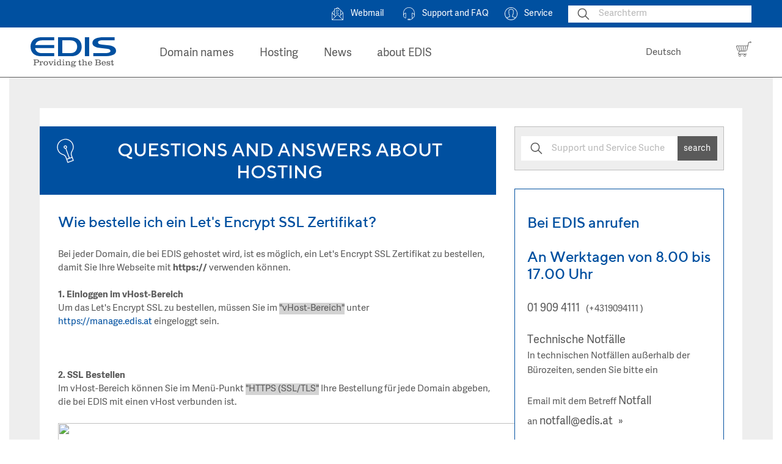

--- FILE ---
content_type: text/html; charset=UTF-8
request_url: https://www.edis.at/en/support-and-service/frequently-asked-questions/faq-hosting/wie-bestelle-ich-ein-let-39-s-encrypt-ssl-zertifikat
body_size: 75502
content:
<!DOCTYPE html><html lang="en" class="live no-js">
<!--
This website is powered by Neos, the Open Source Content Application Platform licensed under the GNU/GPL.
Neos is based on Flow, a powerful PHP application framework licensed under the MIT license.

More information and contribution opportunities at https://www.neos.io
-->
<head><meta charset="UTF-8" />
<style type="text/css">
    /*!
 * Edis - powered by Neos & gesagt-getan.at
 * @build 2022-04-20 09:20
 * @link https://www.edis.at
 */
@charset "UTF-8";*,:after,:before{box-sizing:border-box}html{font-family:sans-serif;line-height:1.15;-webkit-text-size-adjust:100%;-ms-text-size-adjust:100%;-ms-overflow-style:scrollbar;-webkit-tap-highlight-color:rgba(0,0,0,0)}@-ms-viewport{width:device-width}article,aside,dialog,figcaption,figure,footer,header,hgroup,main,nav,section{display:block}body{font-family:-apple-system,BlinkMacSystemFont,Segoe UI,Roboto,Helvetica Neue,Arial,sans-serif;font-size:1rem;line-height:1.5;color:#464a4c;text-align:left;background-color:#fff}[tabindex="-1"]:focus{outline:0!important}hr{box-sizing:content-box;height:0;overflow:visible}.like-h2,h1,h2,h3,h4,h5,h6{margin-top:0;margin-bottom:.5rem}p{margin-top:0;margin-bottom:1rem}abbr[data-original-title],abbr[title]{text-decoration:underline;text-decoration:underline dotted;cursor:help;border-bottom:0}address{font-style:normal;line-height:inherit}address,dl,ol,ul{margin-bottom:1rem}dl,ol,ul{margin-top:0}ol ol,ol ul,ul ol,ul ul{margin-bottom:0}dt{font-weight:700}dd{margin-bottom:.5rem;margin-left:0}blockquote{margin:0 0 1rem}dfn{font-style:italic}b,strong{font-weight:bolder}small{font-size:80%}sub,sup{position:relative;font-size:75%;line-height:0;vertical-align:baseline}sub{bottom:-.25em}sup{top:-.5em}a{color:#5a5a5a;text-decoration:none;background-color:transparent;-webkit-text-decoration-skip:objects}a:hover,a:not([href]):not([tabindex]),a:not([href]):not([tabindex]):focus,a:not([href]):not([tabindex]):hover{color:inherit;text-decoration:none}a:not([href]):not([tabindex]):focus{outline:0}code,kbd,pre,samp{font-family:monospace,monospace;font-size:1em}pre{margin-top:0;margin-bottom:1rem;overflow:auto;-ms-overflow-style:scrollbar}figure{margin:0 0 1rem}img{vertical-align:middle;border-style:none}svg:not(:root){overflow:hidden}table{border-collapse:collapse}caption{padding-top:.75rem;padding-bottom:.75rem;color:#6c757d;text-align:left;caption-side:bottom}th{text-align:inherit}label{display:inline-block;margin-bottom:.5rem}button{border-radius:0}button:focus{outline:1px dotted;outline:5px auto -webkit-focus-ring-color}button,input,optgroup,select,textarea{margin:0;font-family:inherit;font-size:inherit;line-height:inherit}button,input{overflow:visible}button,select{text-transform:none}[type=reset],[type=submit],button,html [type=button]{-webkit-appearance:button}[type=button]::-moz-focus-inner,[type=reset]::-moz-focus-inner,[type=submit]::-moz-focus-inner,button::-moz-focus-inner{padding:0;border-style:none}input[type=checkbox],input[type=radio]{box-sizing:border-box;padding:0}input[type=date],input[type=datetime-local],input[type=month],input[type=time]{-webkit-appearance:listbox}textarea{overflow:auto;resize:vertical}fieldset{min-width:0;padding:0;margin:0;border:0}legend{display:block;width:100%;max-width:100%;padding:0;margin-bottom:.5rem;font-size:1.5rem;line-height:inherit;color:inherit;white-space:normal}progress{vertical-align:baseline}[type=number]::-webkit-inner-spin-button,[type=number]::-webkit-outer-spin-button{height:auto}[type=search]{outline-offset:-2px;-webkit-appearance:none}[type=search]::-webkit-search-cancel-button,[type=search]::-webkit-search-decoration{-webkit-appearance:none}::-webkit-file-upload-button{font:inherit;-webkit-appearance:button}output{display:inline-block}summary{display:list-item;cursor:pointer}template{display:none}[hidden]{display:none!important}.h1,.h2,.h3,.h4,.h5,.h6,.like-h2,h1,h2,h3,h4,h5,h6{margin-bottom:.5rem;font-family:inherit;font-weight:500;line-height:1.2;color:inherit}.h1,h1{font-size:2.5rem}.h2,.like-h2,h2{font-size:2rem}.h3,h3{font-size:1.75rem}.h4,h4{font-size:1.5rem}.h5,h5{font-size:1.25rem}.h6,h6{font-size:1rem}.lead{font-size:1.25rem;font-weight:300}.display-1{font-size:6rem}.display-1,.display-2{font-weight:300;line-height:1.2}.display-2{font-size:5.5rem}.display-3{font-size:4.5rem}.display-3,.display-4{font-weight:300;line-height:1.2}.display-4{font-size:3.5rem}hr{margin-top:1rem;margin-bottom:1rem;border:0;border-top:1px solid rgba(0,0,0,.1)}.small,small{font-size:80%;font-weight:400}.mark,mark{padding:.2em;background-color:#fcf8e3}.list-inline,.list-unstyled{padding-left:0;list-style:none}.list-inline-item{display:inline-block}.list-inline-item:not(:last-child){margin-right:.5rem}.initialism{font-size:90%;text-transform:uppercase}.blockquote{margin-bottom:1rem;font-size:1.25rem}.blockquote-footer{display:block;font-size:80%;color:#6c757d}.blockquote-footer:before{content:"\2014 \00A0"}.container,.container-fluid{width:100%;padding-right:15px;padding-left:15px;margin-right:auto;margin-left:auto}.row{display:-ms-flexbox;display:flex;-ms-flex-wrap:wrap;flex-wrap:wrap;margin-right:-15px;margin-left:-15px}.no-gutters{margin-right:0;margin-left:0}.no-gutters>.col,.no-gutters>.col-auto,.no-gutters>[class*=col-]{padding-right:0;padding-left:0}.col,.col-1,.col-2,.col-3,.col-4,.col-5,.col-6,.col-7,.col-8,.col-9,.col-10,.col-11,.col-12,.col-auto,.col-lg,.col-lg-1,.col-lg-2,.col-lg-3,.col-lg-4,.col-lg-5,.col-lg-6,.col-lg-7,.col-lg-8,.col-lg-9,.col-lg-10,.col-lg-11,.col-lg-12,.col-lg-auto,.col-md,.col-md-1,.col-md-2,.col-md-3,.col-md-4,.col-md-5,.col-md-6,.col-md-7,.col-md-8,.col-md-9,.col-md-10,.col-md-11,.col-md-12,.col-md-auto,.col-sm,.col-sm-1,.col-sm-2,.col-sm-3,.col-sm-4,.col-sm-5,.col-sm-6,.col-sm-7,.col-sm-8,.col-sm-9,.col-sm-10,.col-sm-11,.col-sm-12,.col-sm-auto,.col-xl,.col-xl-1,.col-xl-2,.col-xl-3,.col-xl-4,.col-xl-5,.col-xl-6,.col-xl-7,.col-xl-8,.col-xl-9,.col-xl-10,.col-xl-11,.col-xl-12,.col-xl-auto{position:relative;width:100%;min-height:1px;padding-right:15px;padding-left:15px}.col,.col-auto{-ms-flex-preferred-size:0;flex-basis:0;-ms-flex-positive:1;flex-grow:1;max-width:100%}.col-auto{-ms-flex:0 0 auto;flex:0 0 auto;width:auto;max-width:none}.col-1{-ms-flex:0 0 8.3333333333%;flex:0 0 8.3333333333%;max-width:8.3333333333%}.col-2{-ms-flex:0 0 16.6666666667%;flex:0 0 16.6666666667%;max-width:16.6666666667%}.col-3{-ms-flex:0 0 25%;flex:0 0 25%;max-width:25%}.col-4{-ms-flex:0 0 33.3333333333%;flex:0 0 33.3333333333%;max-width:33.3333333333%}.col-5{-ms-flex:0 0 41.6666666667%;flex:0 0 41.6666666667%;max-width:41.6666666667%}.col-6{-ms-flex:0 0 50%;flex:0 0 50%;max-width:50%}.col-7{-ms-flex:0 0 58.3333333333%;flex:0 0 58.3333333333%;max-width:58.3333333333%}.col-8{-ms-flex:0 0 66.6666666667%;flex:0 0 66.6666666667%;max-width:66.6666666667%}.col-9{-ms-flex:0 0 75%;flex:0 0 75%;max-width:75%}.col-10{-ms-flex:0 0 83.3333333333%;flex:0 0 83.3333333333%;max-width:83.3333333333%}.col-11{-ms-flex:0 0 91.6666666667%;flex:0 0 91.6666666667%;max-width:91.6666666667%}.col-12{-ms-flex:0 0 100%;flex:0 0 100%;max-width:100%}.order-first{-ms-flex-order:-1;order:-1}.order-last{-ms-flex-order:13;order:13}.order-0{-ms-flex-order:0;order:0}.order-1{-ms-flex-order:1;order:1}.order-2{-ms-flex-order:2;order:2}.order-3{-ms-flex-order:3;order:3}.order-4{-ms-flex-order:4;order:4}.order-5{-ms-flex-order:5;order:5}.order-6{-ms-flex-order:6;order:6}.order-7{-ms-flex-order:7;order:7}.order-8{-ms-flex-order:8;order:8}.order-9{-ms-flex-order:9;order:9}.order-10{-ms-flex-order:10;order:10}.order-11{-ms-flex-order:11;order:11}.order-12{-ms-flex-order:12;order:12}.offset-1{margin-left:8.3333333333%}.offset-2{margin-left:16.6666666667%}.offset-3{margin-left:25%}.offset-4{margin-left:33.3333333333%}.offset-5{margin-left:41.6666666667%}.offset-6{margin-left:50%}.offset-7{margin-left:58.3333333333%}.offset-8{margin-left:66.6666666667%}.offset-9{margin-left:75%}.offset-10{margin-left:83.3333333333%}.offset-11{margin-left:91.6666666667%}.align-baseline{vertical-align:baseline!important}.align-top{vertical-align:top!important}.align-middle{vertical-align:middle!important}.align-bottom{vertical-align:bottom!important}.align-text-bottom{vertical-align:text-bottom!important}.align-text-top{vertical-align:text-top!important}.bg-primary{background-color:#0050a0!important}a.bg-primary:focus,a.bg-primary:hover,button.bg-primary:focus,button.bg-primary:hover{background-color:#00376d!important}.bg-secondary{background-color:#6c757d!important}a.bg-secondary:focus,a.bg-secondary:hover,button.bg-secondary:focus,button.bg-secondary:hover{background-color:#545b62!important}.bg-success{background-color:#2e9f23!important}a.bg-success:focus,a.bg-success:hover,button.bg-success:focus,button.bg-success:hover{background-color:#22751a!important}.bg-info{background-color:#17a2b8!important}a.bg-info:focus,a.bg-info:hover,button.bg-info:focus,button.bg-info:hover{background-color:#117a8b!important}.bg-warning{background-color:#ffc107!important}a.bg-warning:focus,a.bg-warning:hover,button.bg-warning:focus,button.bg-warning:hover{background-color:#d39e00!important}.bg-danger{background-color:#ab371e!important}a.bg-danger:focus,a.bg-danger:hover,button.bg-danger:focus,button.bg-danger:hover{background-color:#802916!important}.bg-light{background-color:#f8f9fa!important}a.bg-light:focus,a.bg-light:hover,button.bg-light:focus,button.bg-light:hover{background-color:#dae0e5!important}.bg-dark{background-color:#343a40!important}a.bg-dark:focus,a.bg-dark:hover,button.bg-dark:focus,button.bg-dark:hover{background-color:#1d2124!important}.bg-white{background-color:#fff!important}.bg-transparent{background-color:transparent!important}.border{border:1px solid #dee2e6!important}.border-top{border-top:1px solid #dee2e6!important}.border-right{border-right:1px solid #dee2e6!important}.border-bottom{border-bottom:1px solid #dee2e6!important}.border-left{border-left:1px solid #dee2e6!important}.border-0{border:0!important}.border-top-0{border-top:0!important}.border-right-0{border-right:0!important}.border-bottom-0{border-bottom:0!important}.border-left-0{border-left:0!important}.border-primary{border-color:#0050a0!important}.border-secondary{border-color:#6c757d!important}.border-success{border-color:#2e9f23!important}.border-info{border-color:#17a2b8!important}.border-warning{border-color:#ffc107!important}.border-danger{border-color:#ab371e!important}.border-light{border-color:#f8f9fa!important}.border-dark{border-color:#343a40!important}.border-white{border-color:#fff!important}.rounded{border-radius:.25rem!important}.rounded-top{border-top-left-radius:.25rem!important}.rounded-right,.rounded-top{border-top-right-radius:.25rem!important}.rounded-bottom,.rounded-right{border-bottom-right-radius:.25rem!important}.rounded-bottom,.rounded-left{border-bottom-left-radius:.25rem!important}.rounded-left{border-top-left-radius:.25rem!important}.rounded-circle{border-radius:50%!important}.rounded-0{border-radius:0!important}.clearfix:after{display:block;clear:both;content:""}.d-none{display:none!important}.d-inline{display:inline!important}.d-inline-block{display:inline-block!important}.d-block{display:block!important}.d-table{display:table!important}.d-table-row{display:table-row!important}.d-table-cell{display:table-cell!important}.d-flex{display:-ms-flexbox!important;display:flex!important}.d-inline-flex{display:-ms-inline-flexbox!important;display:inline-flex!important}.embed-responsive{position:relative;display:block;width:100%;padding:0;overflow:hidden}.embed-responsive:before{display:block;content:""}.embed-responsive .embed-responsive-item,.embed-responsive embed,.embed-responsive iframe,.embed-responsive object,.embed-responsive video{position:absolute;top:0;bottom:0;left:0;width:100%;height:100%;border:0}.embed-responsive-21by9:before{padding-top:42.8571428571%}.embed-responsive-16by9:before{padding-top:56.25%}.embed-responsive-4by3:before{padding-top:75%}.embed-responsive-1by1:before{padding-top:100%}.flex-row{-ms-flex-direction:row!important;flex-direction:row!important}.flex-column{-ms-flex-direction:column!important;flex-direction:column!important}.flex-row-reverse{-ms-flex-direction:row-reverse!important;flex-direction:row-reverse!important}.flex-column-reverse{-ms-flex-direction:column-reverse!important;flex-direction:column-reverse!important}.flex-wrap{-ms-flex-wrap:wrap!important;flex-wrap:wrap!important}.flex-nowrap{-ms-flex-wrap:nowrap!important;flex-wrap:nowrap!important}.flex-wrap-reverse{-ms-flex-wrap:wrap-reverse!important;flex-wrap:wrap-reverse!important}.justify-content-start{-ms-flex-pack:start!important;justify-content:flex-start!important}.justify-content-end{-ms-flex-pack:end!important;justify-content:flex-end!important}.justify-content-center{-ms-flex-pack:center!important;justify-content:center!important}.justify-content-between{-ms-flex-pack:justify!important;justify-content:space-between!important}.justify-content-around{-ms-flex-pack:distribute!important;justify-content:space-around!important}.align-items-start{-ms-flex-align:start!important;align-items:flex-start!important}.align-items-end{-ms-flex-align:end!important;align-items:flex-end!important}.align-items-center{-ms-flex-align:center!important;align-items:center!important}.align-items-baseline{-ms-flex-align:baseline!important;align-items:baseline!important}.align-items-stretch{-ms-flex-align:stretch!important;align-items:stretch!important}.align-content-start{-ms-flex-line-pack:start!important;align-content:flex-start!important}.align-content-end{-ms-flex-line-pack:end!important;align-content:flex-end!important}.align-content-center{-ms-flex-line-pack:center!important;align-content:center!important}.align-content-between{-ms-flex-line-pack:justify!important;align-content:space-between!important}.align-content-around{-ms-flex-line-pack:distribute!important;align-content:space-around!important}.align-content-stretch{-ms-flex-line-pack:stretch!important;align-content:stretch!important}.align-self-auto{-ms-flex-item-align:auto!important;-ms-grid-row-align:auto!important;align-self:auto!important}.align-self-start{-ms-flex-item-align:start!important;align-self:flex-start!important}.align-self-end{-ms-flex-item-align:end!important;align-self:flex-end!important}.align-self-center{-ms-flex-item-align:center!important;-ms-grid-row-align:center!important;align-self:center!important}.align-self-baseline{-ms-flex-item-align:baseline!important;align-self:baseline!important}.align-self-stretch{-ms-flex-item-align:stretch!important;-ms-grid-row-align:stretch!important;align-self:stretch!important}.float-left{float:left!important}.float-right{float:right!important}.float-none{float:none!important}.position-static{position:static!important}.position-relative{position:relative!important}.position-absolute{position:absolute!important}.position-fixed{position:fixed!important}.position-sticky{position:sticky!important}.fixed-top{top:0}.fixed-bottom,.fixed-top{position:fixed;right:0;left:0;z-index:1030}.fixed-bottom{bottom:0}@supports (position:sticky){.sticky-top{position:sticky;top:0;z-index:1020}}.sr-only{position:absolute;width:1px;height:1px;padding:0;overflow:hidden;clip:rect(0,0,0,0);white-space:nowrap;-webkit-clip-path:inset(50%);clip-path:inset(50%);border:0}.sr-only-focusable:active,.sr-only-focusable:focus{position:static;width:auto;height:auto;overflow:visible;clip:auto;white-space:normal;-webkit-clip-path:none;clip-path:none}.w-25{width:25%!important}.w-50{width:50%!important}.w-75{width:75%!important}.w-100{width:100%!important}.h-25{height:25%!important}.h-50{height:50%!important}.h-75{height:75%!important}.h-100{height:100%!important}.mw-100{max-width:100%!important}.mh-100{max-height:100%!important}.m-0{margin:0!important}.mt-0,.my-0{margin-top:0!important}.mr-0,.mx-0{margin-right:0!important}.mb-0,.my-0{margin-bottom:0!important}.ml-0,.mx-0{margin-left:0!important}.m-1{margin:.25rem!important}.mt-1,.my-1{margin-top:.25rem!important}.mr-1,.mx-1{margin-right:.25rem!important}.mb-1,.my-1{margin-bottom:.25rem!important}.ml-1,.mx-1{margin-left:.25rem!important}.m-2{margin:.5rem!important}.mt-2,.my-2{margin-top:.5rem!important}.mr-2,.mx-2{margin-right:.5rem!important}.mb-2,.my-2{margin-bottom:.5rem!important}.ml-2,.mx-2{margin-left:.5rem!important}.m-3{margin:1rem!important}.mt-3,.my-3{margin-top:1rem!important}.mr-3,.mx-3{margin-right:1rem!important}.mb-3,.my-3{margin-bottom:1rem!important}.ml-3,.mx-3{margin-left:1rem!important}.m-4{margin:1.5rem!important}.mt-4,.my-4{margin-top:1.5rem!important}.mr-4,.mx-4{margin-right:1.5rem!important}.mb-4,.my-4{margin-bottom:1.5rem!important}.ml-4,.mx-4{margin-left:1.5rem!important}.m-5{margin:3rem!important}.mt-5,.my-5{margin-top:3rem!important}.mr-5,.mx-5{margin-right:3rem!important}.mb-5,.my-5{margin-bottom:3rem!important}.ml-5,.mx-5{margin-left:3rem!important}.p-0{padding:0!important}.pt-0,.py-0{padding-top:0!important}.pr-0,.px-0{padding-right:0!important}.pb-0,.py-0{padding-bottom:0!important}.pl-0,.px-0{padding-left:0!important}.p-1{padding:.25rem!important}.pt-1,.py-1{padding-top:.25rem!important}.pr-1,.px-1{padding-right:.25rem!important}.pb-1,.py-1{padding-bottom:.25rem!important}.pl-1,.px-1{padding-left:.25rem!important}.p-2{padding:.5rem!important}.pt-2,.py-2{padding-top:.5rem!important}.pr-2,.px-2{padding-right:.5rem!important}.pb-2,.py-2{padding-bottom:.5rem!important}.pl-2,.px-2{padding-left:.5rem!important}.p-3{padding:1rem!important}.pt-3,.py-3{padding-top:1rem!important}.pr-3,.px-3{padding-right:1rem!important}.pb-3,.py-3{padding-bottom:1rem!important}.pl-3,.px-3{padding-left:1rem!important}.p-4{padding:1.5rem!important}.pt-4,.py-4{padding-top:1.5rem!important}.pr-4,.px-4{padding-right:1.5rem!important}.pb-4,.py-4{padding-bottom:1.5rem!important}.pl-4,.px-4{padding-left:1.5rem!important}.p-5{padding:3rem!important}.pt-5,.py-5{padding-top:3rem!important}.pr-5,.px-5{padding-right:3rem!important}.pb-5,.py-5{padding-bottom:3rem!important}.pl-5,.px-5{padding-left:3rem!important}.m-auto{margin:auto!important}.mt-auto,.my-auto{margin-top:auto!important}.mr-auto,.mx-auto{margin-right:auto!important}.mb-auto,.my-auto{margin-bottom:auto!important}.ml-auto,.mx-auto{margin-left:auto!important}.text-justify{text-align:justify!important}.text-nowrap{white-space:nowrap!important}.text-truncate{overflow:hidden;text-overflow:ellipsis;white-space:nowrap}.text-left{text-align:left!important}.text-right{text-align:right!important}.text-center{text-align:center!important}.text-lowercase{text-transform:lowercase!important}.text-uppercase{text-transform:uppercase!important}.text-capitalize{text-transform:capitalize!important}.font-weight-light{font-weight:300!important}.font-weight-normal{font-weight:400!important}.font-weight-bold{font-weight:700!important}.font-italic{font-style:italic!important}.text-white{color:#fff!important}.text-primary{color:#0050a0!important}a.text-primary:focus,a.text-primary:hover{color:#00376d!important}.text-secondary{color:#6c757d!important}a.text-secondary:focus,a.text-secondary:hover{color:#545b62!important}.text-success{color:#2e9f23!important}a.text-success:focus,a.text-success:hover{color:#22751a!important}.text-info{color:#17a2b8!important}a.text-info:focus,a.text-info:hover{color:#117a8b!important}.text-warning{color:#ffc107!important}a.text-warning:focus,a.text-warning:hover{color:#d39e00!important}.text-danger{color:#ab371e!important}a.text-danger:focus,a.text-danger:hover{color:#802916!important}.text-light{color:#f8f9fa!important}a.text-light:focus,a.text-light:hover{color:#dae0e5!important}.text-dark{color:#343a40!important}a.text-dark:focus,a.text-dark:hover{color:#1d2124!important}.text-muted{color:#6c757d!important}.text-hide{font:0/0 a;color:transparent;text-shadow:none;background-color:transparent;border:0}.visible{visibility:visible!important}.invisible{visibility:hidden!important}.img-fluid,.img-thumbnail{max-width:100%;height:auto}.img-thumbnail{padding:.25rem;background-color:#fff;border:1px solid #dee2e6;border-radius:.25rem}.figure{display:inline-block}.figure-img{margin-bottom:.5rem;line-height:1}.figure-caption{font-size:90%;color:#6c757d}@font-face{font-family:AdelleSans;font-weight:700;font-style:italic;src:url(/_Resources/Static/Packages/GesagtGetan.EdisAt/Fonts/AdelleSans/36E1C0_0_0.eot);src:url(/_Resources/Static/Packages/GesagtGetan.EdisAt/Fonts/AdelleSans/36E1C0_0_0.eot?#iefix) format("embedded-opentype"),url(/_Resources/Static/Packages/GesagtGetan.EdisAt/Fonts/AdelleSans/36E1C0_0_0.woff2) format("woff2"),url(/_Resources/Static/Packages/GesagtGetan.EdisAt/Fonts/AdelleSans/36E1C0_0_0.woff) format("woff"),url(/_Resources/Static/Packages/GesagtGetan.EdisAt/Fonts/AdelleSans/36E1C0_0_0.ttf) format("truetype")}@font-face{font-family:AdelleSans;font-weight:700;font-style:normal;src:url(/_Resources/Static/Packages/GesagtGetan.EdisAt/Fonts/AdelleSans/36E1C0_1_0.eot);src:url(/_Resources/Static/Packages/GesagtGetan.EdisAt/Fonts/AdelleSans/36E1C0_1_0.eot?#iefix) format("embedded-opentype"),url(/_Resources/Static/Packages/GesagtGetan.EdisAt/Fonts/AdelleSans/36E1C0_1_0.woff2) format("woff2"),url(/_Resources/Static/Packages/GesagtGetan.EdisAt/Fonts/AdelleSans/36E1C0_1_0.woff) format("woff"),url(/_Resources/Static/Packages/GesagtGetan.EdisAt/Fonts/AdelleSans/36E1C0_1_0.ttf) format("truetype")}@font-face{font-family:AdelleSans;font-weight:400;font-style:normal;src:url(/_Resources/Static/Packages/GesagtGetan.EdisAt/Fonts/AdelleSans/36E1C0_2_0.eot);src:url(/_Resources/Static/Packages/GesagtGetan.EdisAt/Fonts/AdelleSans/36E1C0_2_0.eot?#iefix) format("embedded-opentype"),url(/_Resources/Static/Packages/GesagtGetan.EdisAt/Fonts/AdelleSans/36E1C0_2_0.woff2) format("woff2"),url(/_Resources/Static/Packages/GesagtGetan.EdisAt/Fonts/AdelleSans/36E1C0_2_0.woff) format("woff"),url(/_Resources/Static/Packages/GesagtGetan.EdisAt/Fonts/AdelleSans/36E1C0_2_0.ttf) format("truetype")}@font-face{font-family:AdelleSans;font-weight:400;font-style:italic;src:url(/_Resources/Static/Packages/GesagtGetan.EdisAt/Fonts/AdelleSans/36E1C0_3_0.eot);src:url(/_Resources/Static/Packages/GesagtGetan.EdisAt/Fonts/AdelleSans/36E1C0_3_0.eot?#iefix) format("embedded-opentype"),url(/_Resources/Static/Packages/GesagtGetan.EdisAt/Fonts/AdelleSans/36E1C0_3_0.woff2) format("woff2"),url(/_Resources/Static/Packages/GesagtGetan.EdisAt/Fonts/AdelleSans/36E1C0_3_0.woff) format("woff"),url(/_Resources/Static/Packages/GesagtGetan.EdisAt/Fonts/AdelleSans/36E1C0_3_0.ttf) format("truetype")}@font-face{font-weight:500;font-family:TTNorms;src:url(/_Resources/Static/Packages/GesagtGetan.EdisAt/Fonts/TTNorms/36A273_0_0.eot);src:url(/_Resources/Static/Packages/GesagtGetan.EdisAt/Fonts/TTNorms/36A273_0_0.eot?#iefix) format("embedded-opentype"),url(/_Resources/Static/Packages/GesagtGetan.EdisAt/Fonts/TTNorms/36A273_0_0.woff2) format("woff2"),url(/_Resources/Static/Packages/GesagtGetan.EdisAt/Fonts/TTNorms/36A273_0_0.woff) format("woff"),url(/_Resources/Static/Packages/GesagtGetan.EdisAt/Fonts/TTNorms/36A273_0_0.ttf) format("truetype")}.no-gutters.no-gutters{margin-right:0;margin-left:0}.display-5{font-weight:300;line-height:1.1;font-size:2.8125rem}.swiper-container{margin-left:auto;margin-right:auto;position:relative;overflow:hidden;z-index:1}.swiper-container-no-flexbox .swiper-slide{float:left}.swiper-container-vertical>.swiper-wrapper{-ms-flex-direction:column;flex-direction:column}.swiper-wrapper{position:relative;width:100%;height:100%;z-index:1;display:-ms-flexbox;display:flex;transition-property:transform;box-sizing:content-box}.swiper-container-android .swiper-slide,.swiper-wrapper{transform:translateZ(0)}.swiper-container-multirow>.swiper-wrapper{-ms-flex-wrap:wrap;flex-wrap:wrap}.swiper-container-free-mode>.swiper-wrapper{transition-timing-function:ease-out;margin:0 auto}.swiper-slide{-ms-flex-negative:0;flex-shrink:0;width:100%;height:100%;position:relative;text-align:center}.swiper-invisible-blank-slide{visibility:hidden}.swiper-container-autoheight,.swiper-container-autoheight .swiper-slide{height:auto}.swiper-container-autoheight .swiper-wrapper{-ms-flex-align:start;align-items:flex-start;transition-property:transform,height}.swiper-container-3d{perspective:1200px}.swiper-container-3d .swiper-cube-shadow,.swiper-container-3d .swiper-slide,.swiper-container-3d .swiper-slide-shadow-bottom,.swiper-container-3d .swiper-slide-shadow-left,.swiper-container-3d .swiper-slide-shadow-right,.swiper-container-3d .swiper-slide-shadow-top,.swiper-container-3d .swiper-wrapper{transform-style:preserve-3d}.swiper-container-3d .swiper-slide-shadow-bottom,.swiper-container-3d .swiper-slide-shadow-left,.swiper-container-3d .swiper-slide-shadow-right,.swiper-container-3d .swiper-slide-shadow-top{position:absolute;left:0;top:0;width:100%;height:100%;pointer-events:none;z-index:10}.swiper-container-3d .swiper-slide-shadow-left{background-image:linear-gradient(270deg,rgba(0,0,0,.5),transparent)}.swiper-container-3d .swiper-slide-shadow-right{background-image:linear-gradient(90deg,rgba(0,0,0,.5),transparent)}.swiper-container-3d .swiper-slide-shadow-top{background-image:linear-gradient(0deg,rgba(0,0,0,.5),transparent)}.swiper-container-3d .swiper-slide-shadow-bottom{background-image:linear-gradient(180deg,rgba(0,0,0,.5),transparent)}.swiper-container-wp8-horizontal,.swiper-container-wp8-horizontal>.swiper-wrapper{-ms-touch-action:pan-y;touch-action:pan-y}.swiper-container-wp8-vertical,.swiper-container-wp8-vertical>.swiper-wrapper{-ms-touch-action:pan-x;touch-action:pan-x}.swiper-button-next,.swiper-button-prev{position:absolute;top:50%;width:27px;height:44px;margin-top:-22px;z-index:10;cursor:pointer;background-size:27px 44px;background-position:50%;background-repeat:no-repeat}.swiper-button-next.swiper-button-disabled,.swiper-button-prev.swiper-button-disabled{opacity:.35;cursor:auto;pointer-events:none}.swiper-button-prev,.swiper-container-rtl .swiper-button-next{background-image:url("data:image/svg+xml;charset=utf-8,%3Csvg xmlns='http://www.w3.org/2000/svg' viewBox='0 0 27 44'%3E%3Cpath d='M0 22L22 0l2.1 2.1L4.2 22l19.9 19.9L22 44 0 22z' fill='%23007aff'/%3E%3C/svg%3E");left:10px;right:auto}.swiper-button-next,.swiper-container-rtl .swiper-button-prev{background-image:url("data:image/svg+xml;charset=utf-8,%3Csvg xmlns='http://www.w3.org/2000/svg' viewBox='0 0 27 44'%3E%3Cpath d='M27 22L5 44l-2.1-2.1L22.8 22 2.9 2.1 5 0l22 22z' fill='%23007aff'/%3E%3C/svg%3E");right:10px;left:auto}.swiper-button-prev.swiper-button-white,.swiper-container-rtl .swiper-button-next.swiper-button-white{background-image:url("data:image/svg+xml;charset=utf-8,%3Csvg xmlns='http://www.w3.org/2000/svg' viewBox='0 0 27 44'%3E%3Cpath d='M0 22L22 0l2.1 2.1L4.2 22l19.9 19.9L22 44 0 22z' fill='%23fff'/%3E%3C/svg%3E")}.swiper-button-next.swiper-button-white,.swiper-container-rtl .swiper-button-prev.swiper-button-white{background-image:url("data:image/svg+xml;charset=utf-8,%3Csvg xmlns='http://www.w3.org/2000/svg' viewBox='0 0 27 44'%3E%3Cpath d='M27 22L5 44l-2.1-2.1L22.8 22 2.9 2.1 5 0l22 22z' fill='%23fff'/%3E%3C/svg%3E")}.swiper-button-prev.swiper-button-black,.swiper-container-rtl .swiper-button-next.swiper-button-black{background-image:url("data:image/svg+xml;charset=utf-8,%3Csvg xmlns='http://www.w3.org/2000/svg' viewBox='0 0 27 44'%3E%3Cpath d='M0 22L22 0l2.1 2.1L4.2 22l19.9 19.9L22 44 0 22z'/%3E%3C/svg%3E")}.swiper-button-next.swiper-button-black,.swiper-container-rtl .swiper-button-prev.swiper-button-black{background-image:url("data:image/svg+xml;charset=utf-8,%3Csvg xmlns='http://www.w3.org/2000/svg' viewBox='0 0 27 44'%3E%3Cpath d='M27 22L5 44l-2.1-2.1L22.8 22 2.9 2.1 5 0l22 22z'/%3E%3C/svg%3E")}.swiper-pagination{position:absolute;text-align:center;transition:opacity .3s;transform:translateZ(0);z-index:10}.swiper-pagination.swiper-pagination-hidden{opacity:0}.swiper-container-horizontal>.swiper-pagination-bullets,.swiper-pagination-custom,.swiper-pagination-fraction{bottom:10px;left:0;width:100%}.swiper-pagination-bullets-dynamic{overflow:hidden;font-size:0}.swiper-pagination-bullets-dynamic .swiper-pagination-bullet{transform:scale(.33);position:relative}.swiper-pagination-bullets-dynamic .swiper-pagination-bullet-active{transform:scale(1)}.swiper-pagination-bullets-dynamic .swiper-pagination-bullet-active-prev{transform:scale(.66)}.swiper-pagination-bullets-dynamic .swiper-pagination-bullet-active-prev-prev{transform:scale(.33)}.swiper-pagination-bullets-dynamic .swiper-pagination-bullet-active-next{transform:scale(.66)}.swiper-pagination-bullets-dynamic .swiper-pagination-bullet-active-next-next{transform:scale(.33)}.swiper-pagination-bullet{width:8px;height:8px;display:inline-block;border-radius:100%;background:#000;opacity:.2}button.swiper-pagination-bullet{border:none;margin:0;padding:0;box-shadow:none;-webkit-appearance:none;appearance:none}.swiper-pagination-clickable .swiper-pagination-bullet{cursor:pointer}.swiper-pagination-bullet-active{opacity:1;background:#007aff}.swiper-container-vertical>.swiper-pagination-bullets{right:10px;top:50%;transform:translate3d(0,-50%,0)}.swiper-container-vertical>.swiper-pagination-bullets .swiper-pagination-bullet{margin:6px 0;display:block}.swiper-container-vertical>.swiper-pagination-bullets.swiper-pagination-bullets-dynamic{top:50%;transform:translateY(-50%);width:8px}.swiper-container-vertical>.swiper-pagination-bullets.swiper-pagination-bullets-dynamic .swiper-pagination-bullet{display:inline-block;transition:transform .2s,top .2s}.swiper-container-horizontal>.swiper-pagination-bullets .swiper-pagination-bullet{margin:0 4px}.swiper-container-horizontal>.swiper-pagination-bullets.swiper-pagination-bullets-dynamic{left:50%;transform:translateX(-50%);white-space:nowrap}.swiper-container-horizontal>.swiper-pagination-bullets.swiper-pagination-bullets-dynamic .swiper-pagination-bullet{transition:transform .2s,left .2s}.swiper-pagination-progressbar{background:rgba(0,0,0,.25);position:absolute}.swiper-pagination-progressbar .swiper-pagination-progressbar-fill{background:#007aff;position:absolute;left:0;top:0;width:100%;height:100%;transform:scale(0);transform-origin:left top}.swiper-container-rtl .swiper-pagination-progressbar .swiper-pagination-progressbar-fill{transform-origin:right top}.swiper-container-horizontal>.swiper-pagination-progressbar{width:100%;height:4px;left:0;top:0}.swiper-container-vertical>.swiper-pagination-progressbar{width:4px;height:100%;left:0;top:0}.swiper-pagination-white .swiper-pagination-bullet-active{background:#fff}.swiper-pagination-progressbar.swiper-pagination-white{background:hsla(0,0%,100%,.25)}.swiper-pagination-progressbar.swiper-pagination-white .swiper-pagination-progressbar-fill{background:#fff}.swiper-pagination-black .swiper-pagination-bullet-active{background:#000}.swiper-pagination-progressbar.swiper-pagination-black{background:rgba(0,0,0,.25)}.swiper-pagination-progressbar.swiper-pagination-black .swiper-pagination-progressbar-fill{background:#000}.swiper-scrollbar{border-radius:10px;position:relative;-ms-touch-action:none;background:rgba(0,0,0,.1)}.swiper-container-horizontal>.swiper-scrollbar{position:absolute;left:1%;bottom:3px;z-index:50;height:5px;width:98%}.swiper-container-vertical>.swiper-scrollbar{position:absolute;right:3px;top:1%;z-index:50;width:5px;height:98%}.swiper-scrollbar-drag{height:100%;width:100%;position:relative;background:rgba(0,0,0,.5);border-radius:10px;left:0;top:0}.swiper-scrollbar-cursor-drag{cursor:move}.swiper-zoom-container{width:100%;height:100%;display:-ms-flexbox;display:flex;-ms-flex-pack:center;justify-content:center;-ms-flex-align:center;align-items:center;text-align:center}.swiper-zoom-container>canvas,.swiper-zoom-container>img,.swiper-zoom-container>svg{max-width:100%;max-height:100%;-o-object-fit:contain;object-fit:contain}.swiper-slide-zoomed{cursor:move}.swiper-lazy-preloader{width:42px;height:42px;position:absolute;left:50%;top:50%;margin-left:-21px;margin-top:-21px;z-index:10;transform-origin:50%;animation:swiper-preloader-spin 1s steps(12) infinite}.swiper-lazy-preloader:after{display:block;content:"";width:100%;height:100%;background-image:url("data:image/svg+xml;charset=utf-8,%3Csvg viewBox='0 0 120 120' xmlns='http://www.w3.org/2000/svg' xmlns:xlink='http://www.w3.org/1999/xlink'%3E%3Cdefs%3E%3Cpath id='a' stroke='%236c6c6c' stroke-width='11' stroke-linecap='round' d='M60 7v20'/%3E%3C/defs%3E%3Cuse xlink:href='%23a' opacity='.27'/%3E%3Cuse xlink:href='%23a' opacity='.27' transform='rotate(30 60 60)'/%3E%3Cuse xlink:href='%23a' opacity='.27' transform='rotate(60 60 60)'/%3E%3Cuse xlink:href='%23a' opacity='.27' transform='rotate(90 60 60)'/%3E%3Cuse xlink:href='%23a' opacity='.27' transform='rotate(120 60 60)'/%3E%3Cuse xlink:href='%23a' opacity='.27' transform='rotate(150 60 60)'/%3E%3Cuse xlink:href='%23a' opacity='.37' transform='rotate(180 60 60)'/%3E%3Cuse xlink:href='%23a' opacity='.46' transform='rotate(210 60 60)'/%3E%3Cuse xlink:href='%23a' opacity='.56' transform='rotate(240 60 60)'/%3E%3Cuse xlink:href='%23a' opacity='.66' transform='rotate(270 60 60)'/%3E%3Cuse xlink:href='%23a' opacity='.75' transform='rotate(300 60 60)'/%3E%3Cuse xlink:href='%23a' opacity='.85' transform='rotate(330 60 60)'/%3E%3C/svg%3E");background-position:50%;background-size:100%;background-repeat:no-repeat}.swiper-lazy-preloader-white:after{background-image:url("data:image/svg+xml;charset=utf-8,%3Csvg viewBox='0 0 120 120' xmlns='http://www.w3.org/2000/svg' xmlns:xlink='http://www.w3.org/1999/xlink'%3E%3Cdefs%3E%3Cpath id='a' stroke='%23fff' stroke-width='11' stroke-linecap='round' d='M60 7v20'/%3E%3C/defs%3E%3Cuse xlink:href='%23a' opacity='.27'/%3E%3Cuse xlink:href='%23a' opacity='.27' transform='rotate(30 60 60)'/%3E%3Cuse xlink:href='%23a' opacity='.27' transform='rotate(60 60 60)'/%3E%3Cuse xlink:href='%23a' opacity='.27' transform='rotate(90 60 60)'/%3E%3Cuse xlink:href='%23a' opacity='.27' transform='rotate(120 60 60)'/%3E%3Cuse xlink:href='%23a' opacity='.27' transform='rotate(150 60 60)'/%3E%3Cuse xlink:href='%23a' opacity='.37' transform='rotate(180 60 60)'/%3E%3Cuse xlink:href='%23a' opacity='.46' transform='rotate(210 60 60)'/%3E%3Cuse xlink:href='%23a' opacity='.56' transform='rotate(240 60 60)'/%3E%3Cuse xlink:href='%23a' opacity='.66' transform='rotate(270 60 60)'/%3E%3Cuse xlink:href='%23a' opacity='.75' transform='rotate(300 60 60)'/%3E%3Cuse xlink:href='%23a' opacity='.85' transform='rotate(330 60 60)'/%3E%3C/svg%3E")}@keyframes swiper-preloader-spin{to{transform:rotate(1turn)}}.swiper-container .swiper-notification{position:absolute;left:0;top:0;pointer-events:none;opacity:0;z-index:-1000}.swiper-container-fade.swiper-container-free-mode .swiper-slide{transition-timing-function:ease-out}.swiper-container-fade .swiper-slide{pointer-events:none;transition-property:opacity}.swiper-container-fade .swiper-slide .swiper-slide{pointer-events:none}.swiper-container-fade .swiper-slide-active,.swiper-container-fade .swiper-slide-active .swiper-slide-active{pointer-events:auto}.swiper-container-flip{overflow:visible}.swiper-container-flip .swiper-slide{pointer-events:none;-webkit-backface-visibility:hidden;backface-visibility:hidden;z-index:1}.swiper-container-flip .swiper-slide .swiper-slide{pointer-events:none}.swiper-container-flip .swiper-slide-active,.swiper-container-flip .swiper-slide-active .swiper-slide-active{pointer-events:auto}.swiper-container-flip .swiper-slide-shadow-bottom,.swiper-container-flip .swiper-slide-shadow-left,.swiper-container-flip .swiper-slide-shadow-right,.swiper-container-flip .swiper-slide-shadow-top{z-index:0;-webkit-backface-visibility:hidden;backface-visibility:hidden}.swiper-container-cube{overflow:visible}.swiper-container-cube .swiper-slide{pointer-events:none;-webkit-backface-visibility:hidden;backface-visibility:hidden;z-index:1}.swiper-container-cube .swiper-slide .swiper-slide{pointer-events:none}.swiper-container-cube .swiper-slide-active,.swiper-container-cube .swiper-slide-active .swiper-slide-active{pointer-events:auto}.swiper-container-cube .swiper-slide-shadow-bottom,.swiper-container-cube .swiper-slide-shadow-left,.swiper-container-cube .swiper-slide-shadow-right,.swiper-container-cube .swiper-slide-shadow-top{z-index:0;-webkit-backface-visibility:hidden;backface-visibility:hidden}.swiper-container-cube .swiper-slide{visibility:hidden;transform-origin:0 0;width:100%;height:100%}.swiper-container-cube.swiper-container-rtl .swiper-slide{transform-origin:100% 0}.swiper-container-cube .swiper-slide-active,.swiper-container-cube .swiper-slide-next,.swiper-container-cube .swiper-slide-next+.swiper-slide,.swiper-container-cube .swiper-slide-prev{pointer-events:auto;visibility:visible}.swiper-container-cube .swiper-cube-shadow{position:absolute;left:0;bottom:0;width:100%;height:100%;background:#000;opacity:.6;filter:url('data:image/svg+xml;charset=utf-8,<svg xmlns="http://www.w3.org/2000/svg"><filter id="filter"><feGaussianBlur stdDeviation="50" /></filter></svg>#filter');filter:blur(50px);z-index:0}.swiper-container-coverflow .swiper-wrapper{-ms-perspective:1200px}.neos-backend #us_report_button{display:none}.icon.accordion-show-more-icon{height:27px;width:27px;margin-left:auto;margin-bottom:3px;transform:rotate(180deg)}.js-hide-content .js-accordion-content{display:none}.js-hide-content .accordion-show-more-icon{transform:rotate(0deg)}body{padding:0;margin:0;background:#fff;color:#5a5a5a;min-height:100vh;font-family:AdelleSans,sans-serif;font-size:.9375rem;font-style:normal;font-weight:400}body>main{min-height:calc(100vh - 520px)}button,input,select,textarea{font-family:AdelleSans,sans-serif;font-size:.9375rem;font-style:normal;font-weight:400;border-radius:0;color:#5a5a5a}input:-ms-input-placeholder{color:#b9b9b9}input::placeholder{color:#b9b9b9}button.unstyled{background:0;border:0;padding:0;cursor:pointer}a:not([class]){color:#0050a0}p a:not([class]){text-decoration:underline}p a:not([class]):focus,p a:not([class]):hover{text-decoration:none}p{line-height:1.6}.icon{fill:currentColor;height:auto;width:1em;height:1em}.icon--inline{display:inline-block}.icon--mirror{transform:rotate(180deg)}.round-icon-container{display:-ms-flexbox;display:flex;-ms-flex-align:center;align-items:center;-ms-grid-column-align:center;justify-items:center;border:2px solid #fff;border-radius:50%;padding:10px}.round-icon-container .icon{font-size:1.5625rem;margin-right:0}.hidden{display:none}.hidden--opacity{opacity:0}.hidden--visibility{visibility:hidden}.float--left{float:left}.float--right{float:right}.input--flat{border:0;padding:5px 20px;display:inline-block}.back-link,.read-more-link{font-family:TTNorms,sans-serif;font-size:.9375rem;font-style:normal;font-weight:500;line-height:1.2;-webkit-font-smoothing:antialiased;-moz-osx-font-smoothing:grayscale;margin-top:20px;color:#5a5a5a}.back-link:hover,.read-more-link:hover{color:#000;text-decoration:none}.back-link:after,.read-more-link:after{content:" »"}.back-link{text-decoration:underline}.back-link:after{content:""}.back-link:before{content:"« "}.content__background{background:#eee;max-width:1500px;margin-left:auto;margin-right:auto;padding:50px 50px 30px}.content__background>.neos-contentcollection .node:last-child{margin-bottom:0}.content__canvas{background:#fff;padding:0 30px 30px}.content__canvas.transparent{background:transparent}.checklist__icon--red{fill:red!important}.node li,.node ul{padding-left:20px}.node li{list-style-image:url(/_Resources/Static/Packages/GesagtGetan.EdisAt/Images/Icons/Tick.svg);margin-bottom:7px}.fixed-body{overflow:hidden}.flex-1{-ms-flex:1 1 0%;flex:1 1 0%}.tt-uppercase{text-transform:uppercase}.content-link{display:-ms-flexbox;display:flex}.content-link a,.content-link span{display:-ms-flexbox;display:flex;-ms-flex-align:center;align-items:center;-ms-flex-pack:center;justify-content:center}.content-link a.link,.content-link span.link{background:none!important;color:inherit!important}.content-link a.link .icon,.content-link span.link .icon{position:relative;top:-2px!important;margin-left:7px}.content-link a.link:hover,.content-link span.link:hover{color:#000!important}.content-link a.button,.content-link span.button{padding:0 12px}.content-link a.button .icon,.content-link span.button .icon{position:relative;top:-2px!important;margin-left:7px}.content-link a.button--full-width,.content-link span.button--full-width{width:100%}.content-link a.button--half-width,.content-link span.button--half-width{width:50%}.content-link a.button--primary .icon,.content-link span.button--primary .icon{top:auto}.content-link a.button:hover,.content-link span.button:hover{color:#5a5a5a;background:#eee}.content-link a.button--edis-blue,.content-link span.button--edis-blue{background-color:#0050a0;border:3px solid #0050a0;color:#fff}.content-link a.button--edis-blue:hover,.content-link span.button--edis-blue:hover{color:#0050a0;background:#fff}.content-link a.button--edis-red,.content-link span.button--edis-red{background-color:#ab371e;border:3px solid #ab371e;color:#fff}.content-link a.button--edis-red:hover,.content-link span.button--edis-red:hover{color:#ab371e;background:#fff}.content-link a.button--edis-yellow,.content-link span.button--edis-yellow{background-color:#c1af19;border:3px solid #c1af19;color:#fff}.content-link a.button--edis-yellow:hover,.content-link span.button--edis-yellow:hover{color:#c1af19;background:#fff}.node,.node--narrow{margin-bottom:30px;background:#fff;padding:30px}.node--narrow ul:last-child,.node ul:last-child{margin-bottom:0}.node--narrow{max-width:1500px;margin-left:auto;margin-right:auto;width:100%}.content__canvas .node,.content__canvas .node--narrow{padding:0;margin-bottom:60px}.table{display:table;border-collapse:collapse;width:100%}.table__row{display:table-row}.table__col{display:table-cell;padding:10px 20px;border-right:1px solid #000}.table__col:first-child,.table__col:last-child{border-right:0}.table__row--header{font-weight:700}.container-sm-mw{max-width:540px}.container-md-mw{max-width:720px}.container-lg-mw{max-width:960px}.container-xl-mw{max-width:1530px}.img-bleed{width:100%;max-width:none;height:auto;display:block}.pswp__button{width:44px;height:44px;position:relative;background:none;cursor:pointer;overflow:visible;-webkit-appearance:none;display:block;border:0;padding:0;margin:0;float:right;opacity:.75;transition:opacity .2s;box-shadow:none}.pswp__button:focus,.pswp__button:hover{opacity:1}.pswp__button:active{outline:none;opacity:.9}.pswp__button::-moz-focus-inner{padding:0;border:0}.pswp__ui--over-close .pswp__button--close{opacity:1}.pswp__button,.pswp__button--arrow--left:before,.pswp__button--arrow--right:before{background:url(/_Resources/Static/Packages/GesagtGetan.EdisAt/Images/PhotoSwipe/default-skin.png) 0 0 no-repeat;background-size:264px 88px;width:44px;height:44px}.pswp__button--close{background-position:0 -44px}.pswp__button--share{background-position:-44px -44px}.pswp__button--fs{display:none}.pswp--supports-fs .pswp__button--fs{display:block}.pswp--fs .pswp__button--fs{background-position:-44px 0}.pswp__button--zoom{display:none;background-position:-88px 0}.pswp--zoom-allowed .pswp__button--zoom{display:block}.pswp--zoomed-in .pswp__button--zoom{background-position:-132px 0}.pswp--touch .pswp__button--arrow--left,.pswp--touch .pswp__button--arrow--right{visibility:hidden}.pswp__button--arrow--left,.pswp__button--arrow--right{background:none;top:50%;margin-top:-50px;width:70px;height:100px;position:absolute}.pswp__button--arrow--left{left:0}.pswp__button--arrow--right{right:0}.pswp__button--arrow--left:before,.pswp__button--arrow--right:before{content:"";top:35px;background-color:rgba(0,0,0,.3);height:30px;width:32px;position:absolute}.pswp__button--arrow--left:before{left:6px;background-position:-138px -44px}.pswp__button--arrow--right:before{right:6px;background-position:-94px -44px}.pswp__counter,.pswp__share-modal{-webkit-user-select:none;-ms-user-select:none;user-select:none}.pswp__share-modal{display:block;background:rgba(0,0,0,.5);width:100%;height:100%;top:0;left:0;padding:10px;position:absolute;z-index:1600;opacity:0;transition:opacity .25s ease-out;-webkit-backface-visibility:hidden;will-change:opacity}.pswp__share-modal--hidden{display:none}.pswp__share-tooltip{z-index:1620;position:absolute;background:#fff;top:56px;border-radius:2px;display:block;width:auto;right:44px;box-shadow:0 2px 5px rgba(0,0,0,.25);transform:translateY(6px);transition:transform .25s;-webkit-backface-visibility:hidden;will-change:transform}.pswp__share-tooltip a{display:block;padding:8px 12px;font-size:.875rem;line-height:1.125rem}.pswp__share-tooltip a,.pswp__share-tooltip a:hover{color:#000;text-decoration:none}.pswp__share-tooltip a:first-child{border-radius:2px 2px 0 0}.pswp__share-tooltip a:last-child{border-radius:0 0 2px 2px}.pswp__share-modal--fade-in{opacity:1}.pswp__share-modal--fade-in .pswp__share-tooltip{transform:translateY(0)}.pswp--touch .pswp__share-tooltip a{padding:16px 12px}a.pswp__share--facebook:before{content:"";display:block;width:0;height:0;position:absolute;top:-12px;right:15px;border:6px solid transparent;border-bottom-color:#fff;-webkit-pointer-events:none;-moz-pointer-events:none;pointer-events:none}a.pswp__share--facebook:hover{background:#3e5c9a;color:#fff}a.pswp__share--facebook:hover:before{border-bottom-color:#3e5c9a}a.pswp__share--twitter:hover{background:#55acee;color:#fff}a.pswp__share--pinterest:hover{background:#ccc;color:#ce272d}a.pswp__share--download:hover{background:#ddd}.pswp__counter{position:absolute;left:0;top:0;height:44px;font-size:.8125rem;line-height:2.75rem;color:#fff;opacity:.75;padding:0 10px}.pswp__caption{position:absolute;left:0;bottom:0;width:100%;min-height:44px}.pswp__caption small{font-size:.6875rem;color:#bbb}.pswp__caption__center{text-align:left;max-width:420px;margin:0 auto;font-size:.8125rem;padding:10px;line-height:1.25rem;color:#ccc}.pswp__caption--empty{display:none}.pswp__caption--fake{visibility:hidden}.pswp__preloader{width:44px;height:44px;position:absolute;top:0;left:50%;margin-left:-22px;opacity:0;transition:opacity .25s ease-out;will-change:opacity;direction:ltr}.pswp__preloader__icn{width:20px;height:20px;margin:12px}.pswp__preloader--active{opacity:1}.pswp__preloader--active .pswp__preloader__icn{background:url(/_Resources/Static/Packages/GesagtGetan.EdisAt/Images/PhotoSwipe/preloader.gif) 0 0 no-repeat}.pswp--css_animation .pswp__preloader--active{opacity:1}.pswp--css_animation .pswp__preloader--active .pswp__preloader__icn{animation:clockwise .5s linear infinite}.pswp--css_animation .pswp__preloader--active .pswp__preloader__donut{animation:donut-rotate 1s cubic-bezier(.4,0,.22,1) infinite}.pswp--css_animation .pswp__preloader__icn{background:none;opacity:.75;width:14px;height:14px;position:absolute;left:15px;top:15px;margin:0}.pswp--css_animation .pswp__preloader__cut{position:relative;width:7px;height:14px;overflow:hidden}.pswp--css_animation .pswp__preloader__donut{box-sizing:border-box;width:14px;height:14px;border:2px solid #fff;border-radius:50%;border-left-color:transparent;border-bottom-color:transparent;position:absolute;top:0;left:0;background:none;margin:0}@keyframes clockwise{0%{transform:rotate(0deg)}to{transform:rotate(1turn)}}@keyframes donut-rotate{0%{transform:rotate(0)}50%{transform:rotate(-140deg)}to{transform:rotate(0)}}.pswp__ui{-webkit-font-smoothing:auto;visibility:visible;opacity:1;z-index:1550}.pswp__top-bar{position:absolute;left:0;top:0;height:44px;width:100%}.pswp--has_mouse .pswp__button--arrow--left,.pswp--has_mouse .pswp__button--arrow--right,.pswp__caption,.pswp__top-bar{-webkit-backface-visibility:hidden;will-change:opacity;transition:opacity 333ms cubic-bezier(.4,0,.22,1)}.pswp--has_mouse .pswp__button--arrow--left,.pswp--has_mouse .pswp__button--arrow--right{visibility:visible}.pswp__caption,.pswp__top-bar{background-color:rgba(0,0,0,.5)}.pswp__ui--fit .pswp__caption,.pswp__ui--fit .pswp__top-bar{background-color:rgba(0,0,0,.3)}.pswp__ui--idle .pswp__button--arrow--left,.pswp__ui--idle .pswp__button--arrow--right,.pswp__ui--idle .pswp__top-bar{opacity:0}.pswp__ui--hidden .pswp__button--arrow--left,.pswp__ui--hidden .pswp__button--arrow--right,.pswp__ui--hidden .pswp__caption,.pswp__ui--hidden .pswp__top-bar{opacity:.001}.pswp__ui--one-slide .pswp__button--arrow--left,.pswp__ui--one-slide .pswp__button--arrow--right,.pswp__ui--one-slide .pswp__counter{display:none}.pswp__element--disabled{display:none!important}.pswp--minimal--dark .pswp__top-bar{background:none}.pswp{display:none;position:absolute;width:100%;height:100%;left:0;top:0;overflow:hidden;-ms-touch-action:none;touch-action:none;z-index:1500;-webkit-text-size-adjust:100%;-webkit-backface-visibility:hidden;outline:none}.pswp *{box-sizing:border-box}.pswp img{max-width:none}.pswp--animate_opacity{opacity:.001;will-change:opacity;transition:opacity 333ms cubic-bezier(.4,0,.22,1)}.pswp--open{display:block}.pswp--zoom-allowed .pswp__img{cursor:zoom-in}.pswp--zoomed-in .pswp__img{cursor:grab}.pswp--dragging .pswp__img{cursor:grabbing}.pswp__bg{background:#000;opacity:0;transform:translateZ(0);-webkit-backface-visibility:hidden}.pswp__bg,.pswp__scroll-wrap{position:absolute;left:0;top:0;width:100%;height:100%}.pswp__scroll-wrap{overflow:hidden}.pswp__container,.pswp__zoom-wrap{-ms-touch-action:none;touch-action:none;position:absolute;left:0;right:0;top:0;bottom:0}.pswp__container,.pswp__img{-webkit-user-select:none;-ms-user-select:none;user-select:none;-webkit-tap-highlight-color:transparent;-webkit-touch-callout:none}.pswp__zoom-wrap{position:absolute;width:100%;transform-origin:left top;transition:transform 333ms cubic-bezier(.4,0,.22,1)}.pswp__bg{will-change:opacity;transition:opacity 333ms cubic-bezier(.4,0,.22,1)}.pswp--animated-in .pswp__bg,.pswp--animated-in .pswp__zoom-wrap{transition:none}.pswp__container,.pswp__zoom-wrap{-webkit-backface-visibility:hidden}.pswp__item{right:0;bottom:0;overflow:hidden}.pswp__img,.pswp__item{position:absolute;left:0;top:0}.pswp__img{width:auto;height:auto}.pswp__img--placeholder{-webkit-backface-visibility:hidden}.pswp__img--placeholder--blank{background:#222}.pswp--ie .pswp__img{width:100%!important;height:auto!important;left:0;top:0}.pswp__error-msg{position:absolute;left:0;top:50%;width:100%;text-align:center;font-size:.875rem;line-height:1rem;margin-top:-8px;color:#ccc}.pswp__error-msg a{color:#ccc;text-decoration:underline}.header__nav-toggle{background:transparent;border:none;color:#0050a0;position:absolute;left:10px;top:47px;width:40px;height:2.8rem;padding:.5rem;transition:color .2s ease;cursor:pointer}.header__nav-toggle span{position:absolute;width:1px;height:1px;overflow:hidden}.header__nav-toggle:after,.header__nav-toggle:before,.header__nav-toggle i:before{content:"";position:absolute;display:block;width:25px;height:3px;background-color:currentColor;transition:transform .4s cubic-bezier(.785,.135,.15,.86)}.header__nav-toggle:before{transform:translateY(-8px)}.header__nav-toggle:after{transform:translateY(8px)}.header__nav-toggle i:before{transform:translateX(0)}.header__nav-toggle:focus,.header__nav-toggle:hover{outline:none}.menu-open .header__nav-toggle:before{transform:rotate(-45deg)}.menu-open .header__nav-toggle:after{transform:rotate(45deg)}.menu-open .header__nav-toggle i:before{transform:translateX(-5rem)}.header{font-family:AdelleSans,sans-serif;font-size:.9375rem;font-style:normal;font-weight:300;line-height:1.2}.flashMessages{background:#ab371e;list-style-type:none;padding:5px 0 5px 40px;margin-top:10px;color:#fff}.language-menu a,.language-menu span{color:#5a5a5a;font-size:.9375rem;margin-right:30px}.login-button__text{margin-bottom:10px}.login-button__text--label,.login-button__text .user{font-weight:700}.logo{background:#fff;display:inline-block;width:170px;min-width:170px;overflow:hidden;padding:15px 30px 15px 0}.logo__img{display:block;height:auto;width:100%}.metanav-container{background:#0050a0;height:45px;display:-ms-flexbox;display:flex;-ms-flex-line-pack:center;align-content:center;-ms-flex-align:center;align-items:center}.metanav{margin-left:auto;margin-right:auto;width:100%;max-width:1500px;padding:0 50px}.metanav__search{width:300px;background-image:url(/_Resources/Static/Packages/GesagtGetan.EdisAt/Assets/Search.svg);background-size:20px auto;background-position:center left 15px;background-repeat:no-repeat;padding-left:50px}.metanav__list{font-size:.875rem;list-style:none;padding:0;margin:auto;-ms-flex-align:center;align-items:center;display:-ms-flexbox;display:flex;-ms-flex-direction:row;flex-direction:row;-ms-flex-pack:end;justify-content:flex-end}.metanav__list li{margin:0;padding:0;margin-left:20px}.metanav__list li:first-child a{margin-left:0}.metanav__list li:first-child:before{content:""}.metanav__list li:nth-child(3) a{margin-right:0}.metanav__list a{color:#fff;margin:0 5px;display:-ms-flexbox;display:flex;-ms-flex-align:center;align-items:center}.metanav__list a:hover{text-decoration:none;color:#fff}.icon--meta-nav{fill:#fff;height:21px;min-width:23px;margin-right:10px}.js-toggle-mobile-search{border:0;background:transparent;margin:0;padding:3px 0 0}.js-searchbar--mobile{display:block!important;position:absolute;z-index:500;width:100%;margin-top:1px;border-bottom:1px solid #5a5a5a}.js-searchbar--mobile .metanav__search{width:100%;height:50px}.mainnav{font-size:1.125rem;padding:0 50px;display:-ms-flexbox;display:flex;-ms-flex-direction:row;flex-direction:row;-ms-flex-align:center;align-items:center;margin:0 auto;max-width:1500px}.mainnav-container{border-bottom:1px solid #5a5a5a}.nav__list--level-1{position:relative;width:100%}.nav__list--level-1 .js-navigation-show-more-icon{display:none}.nav__element,.nav__link,.nav__list{list-style:none;margin:0;padding:0;display:block}.nav__list--level-1{padding-left:10px}.nav__element--is-last .dropdown{left:auto;right:0}.nav__element--active>.nav__link,.nav__element--current>.nav__link{border-color:#0050a0;color:#5a5a5a;font-weight:700}.nav__element--level-1{z-index:1;max-width:100%}.nav__link:focus,.nav__link:hover{color:#5a5a5a;font-weight:700;text-decoration:none}.nav__link:after{display:-ms-flexbox;display:flex;content:attr(aria-label);font-weight:700;height:0;overflow:hidden;visibility:hidden}.nav__slider{position:absolute;display:none;background:#0050a0;height:3px;width:0;bottom:0;left:0;z-index:0}.nav__slider--transition{transition:width .2s ease,transform .2s ease}.dropdown-link-list{list-style-type:none;margin:0;padding:0}.dropdown-link{color:#0050a0}.dropdown-link:hover{color:#0050a0;text-decoration:none;font-weight:700}.dropdown-link .icon--faq{font-size:2.1875rem;transform:translateY(5px) rotate(-20deg);margin-right:10px;margin-top:0}.dropdown-link--faq{display:-ms-flexbox;display:flex;-ms-flex-align:center;align-items:center}.dropdown-teaser{display:block;width:250px;color:#5a5a5a}.dropdown-teaser:focus .dropdown-teaser:active,.dropdown-teaser:hover{color:#5a5a5a;text-decoration:none}.dropdown-teaser--wide{width:500px}.dropdown-teaser__headline{color:#0050a0!important;margin-bottom:10px}.dropdown-teaser__border-block{border:3px solid #0050a0;text-align:center;color:#0050a0;font-size:1.875rem;height:60px;display:-ms-flexbox;display:flex;-ms-flex-align:center;align-items:center;-ms-flex-pack:center;justify-content:center}.dropdown-teaser__description-block{margin-top:10px;border:1px solid #bdbdbd;padding:20px;color:#5a5a5a}.dropdown-teaser__description-block:focus,.dropdown-teaser__description-block:hover{color:#5a5a5a}.dropdown-teaser:hover{text-decoration:none}.dropdown-teaser__image--outer{text-align:center}.dropdown-teaser__image{display:inline-block;margin-bottom:10px}.dropdown-teaser__features{margin:0;padding:0;font-family:AdelleSans,sans-serif;font-size:1rem;font-style:normal;font-weight:400}.dropdown-teaser__product-title{font-weight:400;margin-bottom:10px}.dropdown-teaser__product-price{color:#0050a0;margin-bottom:10px}.dropdown-teaser--image .dropdown-teaser__description,.dropdown-teaser--image .dropdown-teaser__headline{text-align:center}.dropdown-teaser .read-more-link{display:block;margin-top:10px}.dropdown-teaser .cta-button{padding-top:10px}.dropdown-teaser .cta-button:hover{color:#fff}.large-image-teaser{min-height:500px;background-color:#eee;background-repeat:no-repeat;background-size:cover;position:relative;background-position:50% 50%;margin-bottom:0}.large-image-teaser__claim{color:#fff;position:absolute;right:50px;top:70px;font-size:3.125rem}.large-image-teaser__info-box{display:-ms-flexbox;display:flex;-ms-flex-direction:column;flex-direction:column;position:absolute;background:#fff;width:350px;height:240px;right:50px;bottom:40px;padding:20px 30px}.large-image-teaser__info-box .read-more-link{margin-top:auto;-ms-flex-item-align:end;align-self:flex-end;font-size:1.125rem}.large-image-teaser__description{margin-top:10px;font-size:.9375rem}.large-image-teaser__headline{font-family:AdelleSans,sans-serif;font-size:.9375rem;font-style:normal;font-weight:400;font-size:1.375rem}.large-image-teaser--with-cta{display:-ms-flexbox;display:flex;-ms-flex-align:center;align-items:center;-ms-flex-pack:center;justify-content:center;text-align:center}.large-image-teaser--with-cta .large-image-teaser__cta-container{margin-left:auto;margin-right:10%}.large-image-teaser--with-cta .large-image-teaser__headline{font-size:2.5rem;color:#fff}.large-image-teaser--with-cta .large-image-teaser__description{font-size:1.4375rem;color:#fff}.large-image-teaser--with-cta .large-image-teaser__cta-button{border:1px solid #fff}.slider-teaser .js-pswp-item img{display:block;margin-left:auto;margin-right:auto}.next-slide-button,.prev-slide-button{background:none}.next-slide-button .icon,.prev-slide-button .icon{font-size:2.1875rem;color:#0050a0}.next-slide-button{right:70px}.testimonial-teaser{position:relative;height:550px;overflow:hidden;margin-top:30px}.testimonial-teaser__image{display:block}.testimonial-teaser__title{font-family:TTNorms,sans-serif;font-size:1.5rem;font-style:normal;font-weight:500;line-height:1.2;-webkit-font-smoothing:antialiased;-moz-osx-font-smoothing:grayscale;text-transform:uppercase;color:#0050a0}.testimonial-teaser .read-more-link{display:block;-ms-flex-item-align:end;align-self:flex-end}.testimonial-teaser__overlay{position:absolute;bottom:20px;right:20px;background:#fff;width:640px;padding:25px 50px}.testimonial-teaser__overlay:after{font-family:TTNorms,sans-serif;font-size:11.25rem;font-style:normal;font-weight:500;line-height:1.2;-webkit-font-smoothing:antialiased;-moz-osx-font-smoothing:grayscale;top:-40px;right:20px;position:absolute;content:"\201D";color:#0050a0;line-height:1}.testimonial-teaser__content-container,.wide-text-teaser{display:-ms-flexbox;display:flex}.wide-text-teaser{max-width:1500px;margin-left:auto;margin-right:auto;background:#fff;border-top:5px solid #0050a0;margin-bottom:30px}.wide-text-teaser__headline{text-transform:uppercase;margin-bottom:20px}.wide-text-teaser__text{padding:40px 20px}.wide-text-teaser__quote{padding-left:120px;position:relative;max-width:600px;margin-left:auto;margin-right:auto;font-size:1.25rem}.wide-text-teaser__quote:before{left:0;top:-1.3rem;position:absolute;content:"\201D";color:#0050a0;line-height:1}.domain-search-teaser{display:-ms-flexbox;display:flex;-ms-flex-direction:column;flex-direction:column;-ms-flex-pack:center;justify-content:center;-ms-flex-align:center;align-items:center;padding:50px}.domain-search-teaser__headline{font-family:TTNorms,sans-serif;font-size:2.1875rem;font-style:normal;font-weight:500;line-height:1.2;-webkit-font-smoothing:antialiased;-moz-osx-font-smoothing:grayscale;text-transform:uppercase}.hosting-certificates-teaser{background:#fff;height:100%;padding:30px;display:-ms-flexbox;display:flex;-ms-flex-wrap:wrap;flex-wrap:wrap;-ms-flex-direction:column;flex-direction:column;-ms-flex-pack:start;justify-content:flex-start}.hosting-certificates-teaser__headline{min-height:60px}.hosting-certificates-teaser__price{font-size:1.25rem;text-align:right;color:#70af1a;margin-top:10px}.hosting-certificates-teaser__bottom{display:-ms-flexbox;display:flex;-ms-flex-pack:end;justify-content:flex-end;-ms-flex-direction:column;flex-direction:column;margin-top:auto}.hosting-certificates-teaser__button{display:block;color:#8dbf48;background:none;font-size:1.375rem;border:2px solid #8dbf48;padding:10px;text-align:center;margin-top:20px;margin-right:auto;margin-left:auto;width:80%}.hosting-certificates-teaser__button:hover{color:#5a5a5a;text-decoration:none;border:2px solid #5a5a5a}.hosting-certificates-teaser__container{min-height:230px;margin-bottom:30px}.teaser{display:block;padding:56px 30px;position:relative;background:#fff;min-height:100%;color:#0050a0}.teaser__image{display:-ms-flexbox;display:flex;-ms-flex-pack:center;justify-content:center;margin-bottom:30px}.teaser__text{color:#5a5a5a;text-align:center}.teaser__headline{text-align:center;font-family:TTNorms,sans-serif;font-size:1.5rem;font-style:normal;font-weight:500;line-height:1.2;-webkit-font-smoothing:antialiased;-moz-osx-font-smoothing:grayscale;color:#0050a0}.teaser .icon{font-size:3.75rem}.teaser:first-child{box-shadow:none}.teaser:focus,.teaser:hover{text-decoration:none;color:#fff;background:#0050a0}.teaser:focus .teaser__headline,.teaser:focus .teaser__text,.teaser:hover .teaser__headline,.teaser:hover .teaser__text{color:#fff}.teaser .read-more-link{display:block;text-align:center}.teaser-element-container{margin-bottom:30px}.teaser-container{margin-top:30px}.teaser-container .row{height:100%}.teaser-container .col-md{min-height:100%}.cloud-product-overview .hero--bleed,.hero{padding:50px 50px 0;background-color:#eee;max-width:1500px;margin:0 auto}.cloud-product-overview .hero--bleed .domain-search-box-container .search-box__input,.hero .domain-search-box-container .search-box__input{background-color:#fff}.hero--bleed{padding:0;max-width:none}.hero--bleed .container-fluid{width:100%}.cloud-product-overview .neos-contentcollection .hero--bleed,.neos-contentcollection .cloud-product-overview .hero--bleed,.neos-contentcollection .hero{padding:0;margin-bottom:30px}.hero__image{display:-ms-flexbox;display:flex;background-size:cover;background-position:50% 50%;height:500px;position:relative;width:100%}.hero__headline-container{margin-top:30px}.hero__headline-container,.hero__overlay{display:-ms-flexbox;display:flex;-ms-flex-direction:column;flex-direction:column}.hero__overlay{max-width:1500px;width:100%;margin:auto auto 70px;padding-left:50px}.hero__title.hero__title{font-family:TTNorms,sans-serif;font-size:2.1875rem;font-style:normal;font-weight:500;line-height:1.2;-webkit-font-smoothing:antialiased;-moz-osx-font-smoothing:grayscale;height:70px;display:-ms-flexbox;display:flex;width:auto;-ms-flex-align:center;align-items:center;-ms-flex-item-align:start;align-self:flex-start;text-transform:uppercase;padding:0 25px;margin-bottom:10px}.hero__title.hero__title--main{color:#5a5a5a;background:#fff}.hero__title.hero__title--single,.hero__title.hero__title--sub{color:#fff;background:#0050a0}.hero__title.hero__title:last-child{margin-bottom:0}.footer{max-width:1500px;margin-left:auto;margin-right:auto}.footer__canvas{padding:60px 50px;background:#fff;height:100%}.footer-link-list{margin:15px 0 0;padding:0}.footer-link-item{list-style-type:none;padding:0;margin:0 0 20px}.footer-link{display:-ms-flexbox;display:flex;-ms-flex-align:center;align-items:center;width:100%}.footer-link .icon{color:#0050a0;margin-left:20px}.footer__headline{font-family:TTNorms,sans-serif;font-size:1.5rem;font-style:normal;font-weight:500;line-height:1.2;-webkit-font-smoothing:antialiased;-moz-osx-font-smoothing:grayscale;display:-ms-flexbox;display:flex;-ms-flex-align:center;align-items:center}.footer__inner{background:#eee;min-height:230px;color:#5a5a5a;padding:0 50px 50px}.footer__inner .input--flat{border:1px solid #5a5a5a}.icon--footer{margin-right:10px;height:40px;width:40px}.footer__link{display:block;font-size:.875rem}.footer__tel-link{color:#0050a0}.sub-footer{background:#fff;font-size:.625rem;padding:5px 0}.footer__column-content{font-size:.9375rem;margin-top:20px;padding-left:50px}.footer__content{margin-left:auto;margin-right:auto}.footer__content .col,.footer__content .col-auto{max-width:340px}.footer__bottom-link{color:#5a5a5a}.footer__service-link{display:-ms-flexbox;display:flex;font-family:AdelleSans,sans-serif;font-size:1.5rem;font-style:normal;font-weight:500;line-height:1.2;min-height:75px;-ms-flex-align:center;align-items:center;background:#fff;color:#0050a0;width:100%}.footer__service-link:focus,.footer__service-link:hover{color:#0050a0}.footer__service-link .icon{font-size:2.5rem;margin-right:20px;color:#5a5a5a}.headline-box,.node.headline-box{margin-top:30px;margin-bottom:30px}.headline-box__main,.node.headline-box__main{font-family:TTNorms,sans-serif;font-size:2.1875rem;font-style:normal;font-weight:500;line-height:1.2;-webkit-font-smoothing:antialiased;-moz-osx-font-smoothing:grayscale;display:-ms-inline-flexbox;display:inline-flex;text-transform:uppercase;background:#0050a0;text-align:center;font-size:1.875rem;color:#fff;margin:0;padding:20px 30px}.headline-box .icon,.node.headline-box .icon{height:40px;transform:translateY(5px) rotate(-20deg);fill:#fff;margin-right:10px;margin-top:-5px}.like-h2,h2,h3,h4,h5{color:#0050a0;font-family:TTNorms,sans-serif;font-size:1.5rem;font-style:normal;font-weight:500;line-height:1.2;-webkit-font-smoothing:antialiased;-moz-osx-font-smoothing:grayscale;margin-bottom:30px}.like-h2,h1,h2,h3{font-weight:400}.color-red.like-h2,h1.color-red,h2.color-red,h3.color-red{color:#ab371e}.color-blue.like-h2,h1.color-blue,h2.color-blue,h3.color-blue{color:#0050a0}.color-yellow.like-h2,h1.color-yellow,h2.color-yellow,h3.color-yellow{color:#c1af19}.color-green.like-h2,h1.color-green,h2.color-green,h3.color-green{color:#2e9f23}.content__canvas .headline-box{background:transparent;margin-left:-30px;margin-bottom:30px;padding-bottom:0}.content__canvas .container-fluid .headline-box,.content__canvas .container-xl-mw .headline-box{margin-left:-45px}.content__canvas .container-fluid .row .headline-box,.content__canvas .container-xl-mw .row .headline-box{margin-left:-30px}.keyword-holder{display:none!important}.keyword-in-text{position:relative;color:#0050a0;font-weight:700;cursor:pointer}.keyword-in-text:after{content:" ";display:inline-block;background-image:url("data:image/svg+xml;charset=UTF-8,%3c?xml version='1.0' encoding='utf-8'?%3e%3c!-- Generated by IcoMoon.io --%3e%3c!DOCTYPE svg PUBLIC '-//W3C//DTD SVG 1.1//EN' 'http://www.w3.org/Graphics/SVG/1.1/DTD/svg11.dtd'%3e%3csvg version='1.1' xmlns='http://www.w3.org/2000/svg' xmlns:xlink='http://www.w3.org/1999/xlink' width='32' height='32' viewBox='0 0 32 32'%3e%3cg id='icomoon-ignore'%3e%3c/g%3e%3cpath d='M16.067 11.156c0.883 0 1.599-0.716 1.599-1.599 0-0.884-0.716-1.598-1.599-1.598s-1.599 0.714-1.599 1.598c0 0.883 0.716 1.599 1.599 1.599z' fill='%23000000'%3e%3c/path%3e%3cpath d='M17.153 13.289v-1.066h-3.199v1.066h1.066v9.063h-1.066v1.066h4.265v-1.066h-1.066z' fill='%23000000'%3e%3c/path%3e%3cpath d='M16 2.672c-7.361 0-13.328 5.968-13.328 13.328 0 7.362 5.968 13.328 13.328 13.328s13.328-5.966 13.328-13.328c0-7.361-5.968-13.328-13.328-13.328zM16 28.262c-6.761 0-12.262-5.501-12.262-12.262s5.5-12.262 12.262-12.262c6.761 0 12.262 5.501 12.262 12.262s-5.5 12.262-12.262 12.262z' fill='%23000000'%3e%3c/path%3e%3c/svg%3e");background-size:16px 16px;width:16px;height:16px;vertical-align:sub}.keyword-in-text .arrow{display:none;position:absolute;bottom:-10px;left:50%;transform:translateX(-50%);width:0;height:0;border-style:solid;border-width:0 5px 10px;border-color:transparent transparent #0050a0}.keyword-in-text.show .arrow{display:block}.keyword-text-in-text{display:none}.keyword-text-in-text--inner{display:inline-block;padding:10px 10px 5px;margin-top:7px;border:1px solid #0050a0;border-radius:0;background:#fff;margin-bottom:5px;font-size:.8125rem}.keyword-text-in-text.show{display:block}.text--one-column.color-red p{color:#ab371e}.text--one-column.color-blue p{color:#0050a0}.text--one-column.color-yellow p{color:#c1af19}.text--one-column.color-green p{color:#2e9f23}.text--one-column.mt-0 p{margin-top:0!important}.text--one-column.mb-0 p{margin-bottom:0!important}.text-with-image__image{margin-left:auto}.text--two-columns .row>*{max-width:640px}.text--two-columns .row>:nth-child(2){margin-left:auto}.two-columns--inner{height:100%}.two-columns--inner.padding{padding:15px}.button,a.button{display:inline-block;height:40px;min-width:150px;border:0;color:#5a5a5a;background:#eee;font-size:.875rem;box-shadow:none;text-decoration:none;text-align:center;cursor:pointer;padding:4px 20px 5px;white-space:nowrap}.button--active,.button--primary,.button:hover,a.button--active,a.button--primary,a.button:hover{background:#0050a0;color:#fff}.button--active .icon,.button--primary .icon,a.button--active .icon,a.button--primary .icon{position:relative;top:3px;margin-left:7px}.button--ghost,a.button--ghost{background:#fff;border:2px solid #0050a0;color:#0050a0;margin-bottom:20px}.button--ghost:hover,a.button--ghost:hover{background:#0050a0;color:#fff}a.button{display:-ms-inline-flexbox;display:inline-flex;-ms-flex-align:center;align-items:center;padding:0 6px;-ms-flex-pack:center;justify-content:center}a:not([href]).button{color:#fff}a:not([href]).button--ghost{color:#0050a0}a:not([href]).button--ghost:hover{color:#fff}a:not([href]).button--active{background:#0050a0;color:#fff}a:not([href]).button--active:hover{color:#0050a0;background:#fff}.cta-button{cursor:pointer;background:#0050a0;color:#fff;font-size:1.25rem;padding:7px 15px;display:-ms-flexbox;display:flex;-ms-flex-align:center;align-items:center;-ms-flex-pack:center;justify-content:center;max-width:360px;margin:10px auto}.cta-button:active,.cta-button:focus,.cta-button:hover{background:#0050a0;text-decoration:none}.mf-btn{background:#0050a0;font-size:1rem;color:#fff;cursor:pointer;border:1px solid #0050a0;padding:5px 12px;margin-top:0;transition:transform .2s ease}.mf-btn:focus{outline:none}.mf-btn:hover{background:#004387}.mf-btn:active{transform:translateY(1px)}.mf-btn-block{display:block;width:100%;padding:5px 0}.mf-has-error .mf-checkbox-button,.mf-has-error .mf-checkbox-hint{color:#d9534f}.mf-is-success .mf-checkbox-hint{color:#259337}.mf-checkbox-block,.mf-checkbox-inline{position:relative;margin-top:2rem;margin-bottom:2rem;text-align:left}.mf-checkbox-inline .mf-checkbox{display:inline-block;margin-right:1rem}.mf-checkbox-inline .mf-checkbox-hint{margin-top:-2rem}.mf-checkbox-legend{margin:0 0 .125rem;font-weight:500;font-size:1rem;color:#333}.mf-checkbox-hint{padding-left:1.5rem;font-weight:400;font-size:.6875rem;color:#a6a6a6;transition:color .28s ease;position:absolute}.mf-checkbox{position:relative;text-align:left}.mf-checkbox-block .mf-checkbox,.mf-checkbox-inline .mf-checkbox{margin-top:0;margin-bottom:.125rem}.mf-checkbox label{position:relative;cursor:pointer;padding-left:1.5rem;text-align:left;color:#333;display:block}.mf-checkbox label:hover>.mf-checkbox-button{color:#0050a0}.mf-checkbox input{width:auto;opacity:.0001;position:absolute;left:0}.mf-checkbox input:checked~.mf-checkbox-button{color:#0050a0}.mf-checkbox input:checked~.mf-checkbox-button:after,.mf-checkbox input:checked~.mf-checkbox-button:before{opacity:1;transition:height .28s ease}.mf-checkbox input:checked~.mf-checkbox-button:after{height:.5rem}.mf-checkbox input:checked~.mf-checkbox-button:before{height:1.2rem;transition-delay:.28s}.mf-checkbox input:focus~.mf-checkbox-button{color:#0050a0}.mf-checkbox-button{color:#999;position:absolute;left:0;top:-2px;width:1rem;height:1rem;z-index:0;border:.125rem solid currentColor;border-radius:.0625rem;transition:border-color .28s ease;transform:translateY(.2rem)}.mf-checkbox-button:after,.mf-checkbox-button:before{position:absolute;height:0;width:.2rem;background-color:#0050a0;display:block;transform-origin:left top;border-radius:.25rem;content:"";transition:opacity .28s ease,height 0s linear .28s;opacity:0}.mf-checkbox-button:before{top:.65rem;left:.38rem;transform:rotate(-135deg);box-shadow:0 0 0 .0625rem #fff}.mf-checkbox-button:after{top:.3rem;left:0;transform:rotate(-45deg)}.mf-select.mf-select-open .mf-select-label{color:#0050a0}.mf-select.mf-has-value .mf-select-label,.mf-select.mf-select-open .mf-select-label{font-size:.75rem;top:-1rem}.mf-select-dropdown{position:relative;font-size:1rem}.mf-select-dropdown-menu{box-shadow:0 2px 2px 0 rgba(0,0,0,.14),0 3px 1px -2px rgba(0,0,0,.2),0 1px 5px 0 rgba(0,0,0,.12);overflow:hidden;max-height:0;position:absolute;background:#fff;left:0;right:0;transition:max-height .28s ease;z-index:100}.mf-select-dropdown-menu ul{position:relative;overflow-x:hidden;overflow-y:auto;-webkit-overflow-scrolling:touch;height:100%;max-height:300px}.mf-select-dropdown-menu li,.mf-select-dropdown-menu ul{list-style:none;margin:0;padding:0}.mf-select-open .mf-select-dropdown-menu{max-height:300px}.mf-select-dropdown-menu li{padding:5px 10px;cursor:pointer}.mf-select-dropdown-menu li:hover{background:#0050a0;color:#fff}.mf-select-btn{width:100%;display:block;background:transparent;border:none;border-bottom:1px solid #999;text-align:left;padding:0;outline:none;position:relative;height:1.875rem}.mf-select-btn:before{position:absolute;content:"";bottom:-1px;left:0;right:0;height:2px;background:#0050a0;z-index:2;transition:transform .28s ease;transform:rotateY(90deg)}.mf-select-open .mf-select-btn:before{transform:rotateY(0deg)}.mf-select-hint{position:absolute;bottom:-1.03125rem}.mf-has-error .mf-select-hint,.mf-has-error.mf-select-open .mf-select-label,.mf-has-error label{color:#d9534f}.mf-has-error .mf-select-btn{border-bottom-color:#d9534f}.mf-has-error .mf-select-btn:before{background:#d9534f}.mf-is-success .mf-select-hint,.mf-is-success.mf-select-open .mf-select-label{color:#259337}.mf-is-success .mf-select-btn:before{background:#259337}.mf-file-label{display:block}.input-field--large{height:40px;padding:10px}.input-field--full-width{width:100%}.flex-field{display:-ms-flexbox;display:flex}.form-navigation{margin-top:2.25rem}.form-navigation li,.form-navigation ul{list-style-type:none;margin:0;padding:0}.mf-input{position:relative;margin-top:2.25rem;margin-bottom:2.25rem}.mf-input.mf-has-value .mf-input-field,.mf-input.mf-has-value .mf-input-spinner,.mf-input .mf-input-field:focus,.mf-input .mf-input-spinner:focus{color:#333;opacity:1}.mf-input.mf-has-value .mf-input-field~.mf-input-label,.mf-input.mf-has-value .mf-input-spinner~.mf-input-label,.mf-input .mf-input-field:focus~.mf-input-label,.mf-input .mf-input-spinner:focus~.mf-input-label{font-size:.75rem;top:-1rem;left:0}.mf-input .mf-input-hint{position:absolute;bottom:-1.03125rem}.mf-input+.mf-input-hint{margin-top:-2.25rem}.mf-input-hint{font-weight:400;font-size:.6875rem;color:#a6a6a6;transition:color .28s ease}.mf-input-bar{height:1px;background:#999}.mf-input-bar,.mf-input-bar:after{position:absolute;bottom:0;left:0;right:0;display:block}.mf-input-bar:after{content:"";background:#0050a0;height:2px;transition:transform .28s ease;transform:rotateY(90deg)}.mf-input-label{position:absolute;top:.25rem;left:0;pointer-events:none;padding-left:.125rem;z-index:1;color:#a6a6a6;font-size:1rem;font-weight:400;transition:all .28s ease;white-space:nowrap;overflow:hidden;text-overflow:ellipsis}.mf-input-field,.mf-input-spinner{outline:none;height:1.875rem;display:block;background:none;padding:.125rem .125rem .0625rem;font-size:1rem;border:0 solid transparent;line-height:1.875;width:100%;color:transparent;transition:all .28s ease;box-shadow:none;opacity:.001}.mf-input-field:focus~.mf-input-bar:after,.mf-input-spinner:focus~.mf-input-bar:after{transform:rotateY(0deg)}.mf-input-field:focus~.mf-input-label,.mf-input-spinner:focus~.mf-input-label{color:#0050a0}.mf-has-error .mf-input-hint{color:#d9534f}.mf-has-error .mf-input-bar,.mf-has-error .mf-input-bar:after{background:#d9534f}.mf-has-error .mf-input-field:focus~.mf-input-label,.mf-has-error .mf-input-spinner:focus~.mf-input-label{color:#d9534f}.mf-is-success .mf-input-hint{color:#259337}.mf-is-success .mf-input-bar:after{background:#259337}.mf-is-success .mf-input-field:focus~.mf-input-label,.mf-is-success .mf-input-spinner:focus~.mf-input-label{color:#259337}.mf-input input[type=number]{-moz-appearance:textfield}.mf-input input[type=number]::-webkit-inner-spin-button,.mf-input input[type=number]::-webkit-outer-spin-button{-webkit-appearance:none;margin:0}.mf-input.mf-has-value .mf-input-field~.mf-prefix,.mf-input.mf-has-value .mf-input-spinner~.mf-prefix,.mf-input .mf-input-field:-webkit-autofill~.mf-prefix,.mf-input .mf-input-field:focus~.mf-prefix,.mf-input .mf-input-spinner:-webkit-autofill~.mf-prefix,.mf-input .mf-input-spinner:focus~.mf-prefix{opacity:1}.mf-prefix{position:absolute;left:0;bottom:4px;opacity:0;transition:opacity .28s ease}.mf-input-prefix{padding-left:1em}.mf-row{margin-top:2.25rem;margin-bottom:2.25rem}.mf-row .mf-input,.mf-row .mf-select{margin-top:0;margin-bottom:0}.mf-row [class*=" col-xs-"] .mf-input,.mf-row [class*=" col-xs-"] .mf-select,.mf-row [class^=col-xs-] .mf-input,.mf-row [class^=col-xs-] .mf-select{margin-top:2.25rem;margin-top:0}.mf-row [class*=" col-xs-"]:first-child .mf-input,.mf-row [class*=" col-xs-"]:first-child .mf-select,.mf-row [class^=col-xs-]:first-child .mf-input,.mf-row [class^=col-xs-]:first-child .mf-select{margin-top:0}.mf-row [class*=" col-sm-"] .mf-input,.mf-row [class*=" col-sm-"] .mf-select,.mf-row [class^=col-sm-] .mf-input,.mf-row [class^=col-sm-] .mf-select{margin-top:2.25rem}.mf-row [class*=" col-sm-"]:first-child .mf-input,.mf-row [class*=" col-sm-"]:first-child .mf-select,.mf-row [class^=col-sm-]:first-child .mf-input,.mf-row [class^=col-sm-]:first-child .mf-select{margin-top:0}.mf-row [class*=" col-md-"] .mf-input,.mf-row [class*=" col-md-"] .mf-select,.mf-row [class^=col-md-] .mf-input,.mf-row [class^=col-md-] .mf-select{margin-top:2.25rem}.mf-row [class*=" col-md-"]:first-child .mf-input,.mf-row [class*=" col-md-"]:first-child .mf-select,.mf-row [class^=col-md-]:first-child .mf-input,.mf-row [class^=col-md-]:first-child .mf-select{margin-top:0}.mf-row [class*=" col-lg-"] .mf-input,.mf-row [class*=" col-lg-"] .mf-select,.mf-row [class^=col-lg-] .mf-input,.mf-row [class^=col-lg-] .mf-select{margin-top:2.25rem}.mf-row [class*=" col-lg-"]:first-child .mf-input,.mf-row [class*=" col-lg-"]:first-child .mf-select,.mf-row [class^=col-lg-]:first-child .mf-input,.mf-row [class^=col-lg-]:first-child .mf-select{margin-top:0}.mf-row [class*=" col-xl-"] .mf-input,.mf-row [class*=" col-xl-"] .mf-select,.mf-row [class^=col-xl-] .mf-input,.mf-row [class^=col-xl-] .mf-select{margin-top:2.25rem}.mf-row [class*=" col-xl-"]:first-child .mf-input,.mf-row [class*=" col-xl-"]:first-child .mf-select,.mf-row [class^=col-xl-]:first-child .mf-input,.mf-row [class^=col-xl-]:first-child .mf-select{margin-top:0}.mf-legend{padding:2rem 0 0;margin:0 0 -1rem;font-size:1.5rem}.mf-legend+p{margin-top:1rem}.mf-has-error .mf-radio-button,.mf-has-error .mf-radio-hint{color:#d9534f}.mf-is-success .mf-radio-hint{color:#259337}.mf-radio-block,.mf-radio-inline{position:relative;margin-top:1.5rem;margin-bottom:1.5rem;text-align:left}.mf-radio-inline{padding-left:5%}.mf-radio-inline .mf-radio{display:inline-block;margin-right:.5rem;margin-left:.5rem}.mf-radio-legend{margin:0 0 .125rem;font-weight:500;font-size:1rem;color:#333}.mf-radio-hint{margin:.125rem 0;font-weight:400;font-size:.6875rem;color:#a6a6a6;transition:color .28s ease}.mf-radio{margin-bottom:.125rem}.mf-radio label{position:relative;cursor:pointer;padding-left:1.5rem;text-align:left;color:#333;display:block}.mf-radio label:hover .mf-radio-button{color:#0050a0}.mf-radio label span{display:block;transform:translateY(0)}.mf-radio input{width:auto;opacity:.0001;position:absolute;left:0;margin:0;padding:0}.mf-radio input:checked~.mf-radio-button:after{transform:scale(.5)}.mf-radio input:checked~.mf-radio-button:before,.mf-radio input:focus~.mf-radio-button{color:#0050a0}.mf-radio-button{position:absolute;top:-3px;left:0;cursor:pointer;display:block;-webkit-user-select:none;-ms-user-select:none;user-select:none;color:#999}.mf-radio-button:after,.mf-radio-button:before{content:"";position:absolute;left:0;top:0;margin:.25rem;width:1rem;height:1rem;transition:transform .28s ease;border-radius:50%;border:.125rem solid currentColor}.mf-radio-button:after{transform:scale(0);background-color:#0050a0;border-color:#0050a0}.mf-select{position:relative;margin-top:2.25rem;margin-bottom:2.25rem}.mf-select.mf-has-value .mf-select-field,.mf-select .mf-select-field:focus{color:#333;opacity:1}.mf-select.mf-has-value .mf-select-field~.mf-select-label,.mf-select .mf-select-field:focus~.mf-select-label{font-size:.75rem;top:-1rem;left:0}.mf-select .mf-select-hint{position:absolute;bottom:-1.03125rem}.mf-select+.mf-select-hint{margin-top:-2.25rem}.mf-select-hint{font-weight:400;font-size:.6875rem;color:#a6a6a6;transition:color .28s ease}.mf-select-bar{height:1px;background:#999}.mf-select-bar,.mf-select-bar:after{position:absolute;bottom:0;left:0;right:0;display:block}.mf-select-bar:after{content:"";background:#0050a0;height:2px;transition:transform .28s ease;transform:rotateY(90deg)}.mf-select-label{position:absolute;top:.25rem;left:0;pointer-events:none;padding-left:.125rem;z-index:1;color:#a6a6a6;font-weight:400;white-space:nowrap;overflow:hidden;text-overflow:ellipsis}.mf-select-field,.mf-select-label{font-size:1rem;transition:all .28s ease}.mf-select-field{outline:none;height:1.875rem;display:block;background:none;padding:.125rem .125rem .0625rem;border:0 solid transparent;line-height:1.875;width:100%;color:transparent;box-shadow:none;opacity:.001}.mf-select-field:focus~.mf-select-bar:after{transform:rotateY(0deg)}.mf-select-field:focus~.mf-select-label{color:#0050a0}.mf-has-error .mf-select-hint{color:#d9534f}.mf-has-error .mf-select-bar,.mf-has-error .mf-select-bar:after{background:#d9534f}.mf-has-error .mf-select-field:focus~.mf-select-label{color:#d9534f}.mf-is-success .mf-select-hint{color:#259337}.mf-is-success .mf-select-bar:after{background:#259337}.mf-is-success .mf-select-field:focus~.mf-select-label{color:#259337}.mf-input-spinner{-moz-appearance:textfield}.mf-input-spinner::-webkit-inner-spin-button,.mf-input-spinner::-webkit-outer-spin-button{-webkit-appearance:none;margin:0}.mf-spinner{position:absolute;right:0;bottom:0}.mf-spinner-down,.mf-spinner-up{-webkit-user-select:none;-ms-user-select:none;user-select:none;z-index:1;display:block;width:30px;height:12px;color:#a6a6a6;position:relative;transition:transform .28s ease,color .28s ease}.mf-spinner-down:after,.mf-spinner-up:after{content:"";width:0;height:0;position:absolute;z-index:1;right:0;top:6px;transform:translateY(-50%);border:5px solid transparent}.mf-spinner-down:hover,.mf-spinner-up:hover{color:#0050a0}.mf-spinner-up{cursor:n-resize}.mf-spinner-up:after{border-top:none;border-bottom-color:currentColor}.mf-spinner-up:hover{transform:translateY(-2px)}.mf-spinner-up:active{transform:translateY(-4px)}.mf-spinner-down{cursor:s-resize}.mf-spinner-down:after{border-bottom:none;border-top-color:currentColor}.mf-spinner-down:hover{transform:translateY(2px)}.mf-spinner-down:active{transform:translateY(4px)}.mf-textarea{position:relative;margin-top:2.25rem;margin-bottom:2.25rem}.mf-textarea.mf-has-value .mf-textarea-field,.mf-textarea .mf-textarea-field:focus{color:#333;opacity:1}.mf-textarea.mf-has-value .mf-textarea-field~.mf-textarea-label,.mf-textarea .mf-textarea-field:focus~.mf-textarea-label{font-size:.75rem;top:-1rem;left:0}.mf-textarea .mf-textarea-hint{position:absolute;bottom:-1.03125rem}.mf-textarea+.mf-textarea-hint{margin-top:-2.25rem}.mf-textarea-hint{font-weight:400;font-size:.6875rem;color:#a6a6a6;transition:color .28s ease}.mf-textarea-bar{height:1px;background:#999}.mf-textarea-bar,.mf-textarea-bar:after{position:absolute;bottom:0;left:0;right:0;display:block}.mf-textarea-bar:after{content:"";background:#0050a0;height:2px;transition:transform .28s ease;transform:rotateY(90deg)}.mf-textarea-label{position:absolute;top:.25rem;left:0;pointer-events:none;padding-left:.125rem;z-index:1;color:#a6a6a6;font-weight:400;white-space:nowrap;overflow:hidden;text-overflow:ellipsis}.mf-textarea-field,.mf-textarea-label{font-size:1rem;transition:all .28s ease}.mf-textarea-field{outline:none;height:1.875rem;display:block;background:none;padding:.125rem .125rem .0625rem;border:0 solid transparent;line-height:1.875;width:100%;color:transparent;box-shadow:none;opacity:.001}.mf-textarea-field:focus~.mf-textarea-bar:after{transform:rotateY(0deg)}.mf-textarea-field:focus~.mf-textarea-label{color:#0050a0}.mf-has-error .mf-textarea-hint{color:#d9534f}.mf-has-error .mf-textarea-bar,.mf-has-error .mf-textarea-bar:after{background:#d9534f}.mf-has-error .mf-textarea-field:focus~.mf-textarea-label{color:#d9534f}.mf-is-success .mf-textarea-hint{color:#259337}.mf-is-success .mf-textarea-bar:after{background:#259337}.mf-is-success .mf-textarea-field:focus~.mf-textarea-label{color:#259337}.mf-textarea-field{height:auto;min-height:1.875rem;padding:0}.homepage .teaser-container{max-width:1500px;margin-left:auto;margin-right:auto;margin-top:20px}.homepage .builder-teaser{display:block;max-width:1500px;margin-left:auto;margin-right:auto;margin-bottom:30px}.homepage .testimonial-teaser{margin-bottom:0}.homepage .product-teaser-container,.homepage .testimonial-teaser{max-width:1500px;margin-left:auto;margin-right:auto}.homepage .news-teaser-container{margin-bottom:30px}.homepage .news-teaser-container__head{border-bottom:5px solid #0050a0;width:100%}.homepage .news-teaser-container__title{min-width:220px;height:70px;background:#0050a0;font-family:TTNorms,sans-serif;font-size:1.5625rem;font-style:normal;font-weight:500;line-height:1.2;-webkit-font-smoothing:antialiased;-moz-osx-font-smoothing:grayscale;text-transform:uppercase;color:#fff;padding:0 20px;display:-ms-inline-flexbox;display:inline-flex;-ms-flex-align:center;align-items:center;height:65px;margin-bottom:0}.homepage .news-teaser-container__body{background:#fff}.homepage .news-teaser-container__body .news-teaser{margin-top:0}.product-teaser-container{margin-bottom:30px}.product-teaser{display:-ms-flexbox;display:flex;position:relative;height:430px;color:#5a5a5a;background-repeat:no-repeat}.product-teaser:focus,.product-teaser:hover{color:#5a5a5a}.product-teaser-overlay{position:absolute;top:80px;max-width:345px}.product-teaser-overlay .product-teaser__title{font-family:AdelleSans,sans-serif;font-size:2.5rem;font-style:normal;font-weight:400;color:#5a5a5a}.product-teaser-overlay--align-right{right:40px;text-align:right}.product-teaser-overlay--align-left{left:40px}.product-teaser-overlay--white,.product-teaser-overlay--white .product-teaser__title{color:#fff}.product-teaser__price{margin-left:auto;padding:10px 20px;font-family:TTNorms,sans-serif;font-size:1.875rem;font-style:normal;font-weight:500;line-height:1.2;-webkit-font-smoothing:antialiased;-moz-osx-font-smoothing:grayscale;display:-ms-inline-flexbox;display:inline-flex;-ms-flex-align:end;align-items:flex-end;color:#fff}.product-teaser__price--blue{background-color:#0050a0}.product-teaser__price--orange{background-color:#fd7e14}.product-teaser__period{font-family:AdelleSans,sans-serif;font-size:1.25rem;font-style:normal;font-weight:400}.content__inner{background:#eee;padding-bottom:30px}.main-header-image{padding:30px}.align-left{text-align:left}.align-center{text-align:center}.align-right{text-align:right}.image{margin-left:auto;margin-right:auto}.js-tab{display:-ms-flexbox;display:flex;-ms-flex-align:center;align-items:center;height:65px;padding:0 12px;font-family:TTNorms,sans-serif;font-size:1.5rem;font-style:normal;font-weight:500;line-height:1.2;-webkit-font-smoothing:antialiased;-moz-osx-font-smoothing:grayscale;min-width:315px;list-style-type:none;margin:0;background:#bdbdbd;cursor:pointer;color:#fff;margin-right:20px}.js-tab--active,.js-tab:hover{background:#0050a0;color:#fff}.js-tab-content{display:none}.js-tab-content--visible{display:block}.tab-container{margin:0;padding:0;display:-ms-flexbox;display:flex;border-bottom:3px solid #0050a0}@keyframes pulsate{0%{box-shadow:0 0 10px 1px rgba(193,175,25,0)}50%{box-shadow:0 0 10px 1px #c22d10}to{box-shadow:0 0 10px 1px rgba(193,175,25,0)}}.mouse_scroll{display:inline-block;margin:0 auto;width:auto;height:auto}.m_scroll_arrows{display:inline-block;width:5px;height:5px;transform:rotate(-45deg);border-right:10px solid #c22d10;border-bottom:10px solid #c22d10;margin:0;width:40px;height:40px}.one{margin-top:1px}.one,.three,.two{animation:mouse-scroll 1s infinite}.one{-webkit-animation-delay:.1s;-moz-animation-delay:.1s;animation-direction:alternate;animation-delay:alternate}.two{-webkit-animation-delay:.2s;-moz-animation-delay:.2s;animation-delay:.2s}.three,.two{-webkit-animation-direction:alternate;animation-direction:alternate;margin-top:-6px}.three{-webkit-animation-delay:.3s;-moz-animation-delay:.3s;animation-delay:.3s}.mouse{height:42px;width:24px;border-radius:14px;transform:none;border:2px solid #000;top:170px}@keyframes mouse-scroll{0%{opacity:0}50%{opacity:.5}to{opacity:1}}.server-location-city .content__background{padding-top:30px}.server-location-city .teaser-container{margin-top:0}.server-location-city .teaser{border-top:0}.server-location-city .teaser:focus .icon,.server-location-city .teaser:hover .icon,.server-location-city .teaser__headline{color:#0050a0}.server-location-city .tab-container{border-bottom:0}.server-location-city__description{margin-bottom:30px}.server-location-city p{margin-bottom:5px}.server-location-city .node{margin-bottom:0}.server-location-city__head{display:-ms-flexbox;display:flex;-ms-flex-wrap:wrap;flex-wrap:wrap}.server-location-city .headline-box{margin-top:0;background:none}.server-location-city__label,.server-location-city__switcher{display:-ms-flexbox;display:flex;-ms-flex-align:center;align-items:center}.server-location-city__switcher{margin-bottom:10px;margin-left:auto}.server-location-city__switcher span{margin-top:.5rem;font-weight:400}.server-location-city__switcher select{cursor:pointer;height:70px;border:0;padding:0 20px}.server-location-city__switcher select.animate{animation-name:pulsate;animation-duration:2s;animation-iteration-count:infinite;transition-property:transform;transition-duration:1s;animation-timing-function:ease-out}.server-location-city__switcher>*{margin-left:20px}.cloud-product-overview .locationCity.hero--bleed .hero__image--outer,.hero.locationCity .hero__image--outer{position:relative}.cloud-product-overview .locationCity.hero--bleed .hero__image--outer .hero__image--image img,.hero.locationCity .hero__image--outer .hero__image--image img{width:100%;height:500px;-o-object-fit:cover;object-fit:cover}.cloud-product-overview .locationCity.hero--bleed .hero__image--outer .hero__overlay,.hero.locationCity .hero__image--outer .hero__overlay{position:absolute;margin:0;bottom:70px}.server-legend__section{margin-bottom:20px}.server-legend__header--kvm{color:#0050a0}.server-legend__header--kvm .server-legend__icon{fill:#0050a0}.server-legend__header--openvz{color:#2e9f23}.server-legend__header--openvz .server-legend__icon{fill:#2e9f23}.server-legend__header--drs{color:#ee8d02}.server-legend__header--drs .server-legend__icon{fill:#ee8d02}.server-legend__header,.server-legend__headline{font-family:TTNorms,sans-serif;font-size:1.5rem;font-style:normal;font-weight:500;line-height:1.2;-webkit-font-smoothing:antialiased;-moz-osx-font-smoothing:grayscale}.server-legend__header{margin-bottom:20px}.server-legend__icon{width:15px;height:15px;margin-right:10px}.server-legend__countries{margin:0;padding:0;column-count:2;border-bottom:1px solid #bdbdbd;padding-bottom:20px}.server-legend__countries:last-child{border:0}.server-legend__country{list-style-type:none;margin-bottom:3px}.server-legend__country:before{content:"» "}.js-server-map{width:100%;height:100%;min-height:590px}.server-map-container{background:#fff;padding:30px;margin-bottom:30px}.server-map-info{padding:10px;font-size:.875rem}.server-map-info__title{font-weight:400;font-size:1.125rem}.server-map-info__technology{margin-right:30px}.server-map-info__link{margin-left:auto;color:#5a5a5a;text-decoration:underline;margin-bottom:5px}.server-map-info__link:after{content:" »"}.server-overview .teaser-container{margin-top:0}.server-overview .teaser{border-top:0}.server-overview .teaser:focus .icon,.server-overview .teaser:hover .icon,.server-overview .teaser__headline{color:#0050a0}.server-overview .product-overview-teaser__description{padding:0}.server-overview__main-content{margin-bottom:30px}.server-mobile-listing{display:none}.server-mobile-listing__label{font-weight:700;padding-right:10px}.product-column-legend{background:#fff;width:300px;display:-ms-flexbox;display:flex;-ms-flex-wrap:wrap;flex-wrap:wrap;margin-right:30px}.product-column-legend .product-column__header{font-size:.9375rem;background:#0050a0;color:#fff;margin-bottom:15px}.product-column-legend .product-column__header,.product-column-legend .product-column__product-name{font-family:TTNorms,sans-serif;font-style:normal;font-weight:500;line-height:1.2;-webkit-font-smoothing:antialiased;-moz-osx-font-smoothing:grayscale;width:100%}.product-column-legend .product-column__product-name{display:-ms-flexbox;display:flex;font-size:1.25rem;height:40px;background:#eee;-ms-flex-align:center;align-items:center;margin-right:20px;padding-left:20px}.product-column-legend .product-column__product-name:hover{background:#0050a0;color:#fff}.product-column-legend .product-column__value{display:-ms-flexbox;display:flex;width:100%;font-size:1.125rem;padding-right:10px;-ms-flex-align:center;align-items:center;border:0}.product-column-legend .button{width:150px;margin-left:auto;display:-ms-inline-flexbox;display:inline-flex;padding:0;background:#fff;color:#0050a0;border:2px solid #0050a0;margin-right:10px}.product-column-legend .button,.product-column-legend .button a{-ms-flex-align:center;align-items:center;-ms-flex-pack:center;justify-content:center}.product-column-legend .button a{display:-ms-flexbox;display:flex;width:100%;height:100%;padding:0 10px}.product-column-legend .button__price{font-size:1.125rem}.product-column-legend .button .button-content--hover{display:none;font-weight:400}.product-column-legend .button:hover{color:#fff;background:#0050a0;text-decoration:none;border:0}.product-column-legend .button:hover .button-content{display:none}.product-column-legend .button:hover .button-content--hover{display:block}.server-product-listing .js-tab-content--drs .product-column-legend{max-width:450px;width:100%}.server-product-listing .product-comparison-table .product-column{width:auto;min-width:177px}.server-product-listing .product-column-legend{width:450px}.server-product-listing .product-column-legend .product-column__value{-ms-flex-pack:start;justify-content:flex-start}.server-product-listing .product-column--empty{display:none}.server-product-listing .product-column__value{height:70px;-ms-flex-align:center;align-items:center;-ms-flex-pack:center;justify-content:center;display:-ms-flexbox;display:flex}.server-product-overview .content__background{padding-top:30px}.server-product-overview .product-comparison-table .product-column{width:auto;min-width:177px}.server-product-overview .product-column-legend{width:450px}.server-product-overview .product-column-legend .product-column__value{-ms-flex-pack:start;justify-content:flex-start}.server-product-overview .product-column--empty{display:none}.server-product-overview .product-column__value{height:70px;-ms-flex-align:center;align-items:center;-ms-flex-pack:center;justify-content:center;display:-ms-flexbox;display:flex}.server-product-overview .teaser-container{margin-top:0}.server-product-overview .teaser{border-top:0}.server-product-overview .teaser:focus .icon,.server-product-overview .teaser:hover .icon,.server-product-overview .teaser__headline{color:#0050a0}.server-product-overview .js-loading{position:relative}.server-product-overview .js-loading:after{position:absolute;content:"";width:100%;height:100%;background-color:hsla(0,0%,100%,.7);background-image:url(/_Resources/Static/Packages/GesagtGetan.EdisAt/Assets/Spinner.svg);background-position:50%;background-repeat:no-repeat;left:0;top:0;z-index:1000}.server-product-overview .headline-box{margin-top:0;margin-bottom:0;background:none}.server-product-overview .headline-box__main{text-transform:none}.server-product-overview-comparision__head,.server-product-overview-comparision__switcher{display:-ms-flexbox;display:flex;-ms-flex-wrap:wrap;flex-wrap:wrap}.server-product-overview-comparision__switcher{margin-bottom:10px;margin-left:auto;-ms-flex-align:center;align-items:center}.server-product-overview-comparision__switcher select{cursor:pointer;height:70px;border:0;padding:0 20px}.server-product-overview-comparision__switcher>*{margin-left:20px}.server-product-overview-comparision__switcher #js-product-link{display:block;background:#fff;height:70px;text-align:center;padding:25px 20px}.server-product-overview-comparision__switcher #js-product-link .icon{margin-left:10px}.server-product-overview-comparision__title{display:-ms-flexbox;display:flex;-ms-flex-align:center;align-items:center;height:65px;padding:0 12px;font-family:TTNorms,sans-serif;font-size:1.5rem;font-style:normal;font-weight:500;line-height:1.2;-webkit-font-smoothing:antialiased;-moz-osx-font-smoothing:grayscale;min-width:315px;list-style-type:none;margin:0;background:#bdbdbd;cursor:pointer;color:#fff;margin-right:20px;display:inline-block;background:#0050a0}.server-product-overview-comparision__title--active,.server-product-overview-comparision__title:hover{background:#0050a0;color:#fff}.server-product-overview--drs .product-column-legend{width:100%;max-width:450px}.server-product-teaser .product-overview-teaser__header{display:block}.server-product-teaser .product-overview-teaser__title{display:-ms-flexbox;display:flex;-ms-flex-align:center;align-items:center;text-transform:uppercase;background:#c1af19;height:70px;color:#fff;padding:0 12px}.server-service [class*=col-]{margin-bottom:30px}.server-service p{line-height:1.2}.server-service__os-logo{margin-top:10px;margin-right:30px}.server-service .node{margin-bottom:0}.server-service .button--ghost{border:0;color:#fff;background:#c1af19}.server-service .button--ghost:hover{background:#c1af19;color:#fff}.server-service__teaser{display:-ms-flexbox;display:flex;-ms-flex-direction:column;flex-direction:column;height:100%;background:#fff;padding:50px}.server-service__teaser .button{margin-top:auto;height:50px}.server-service__teaser .button .icon{margin-left:10px}.server-service__teaser .round-icon-container{margin-left:auto;color:#c1af19;border-color:#c1af19}.server-service__headline{margin-top:20px}.server-status .button{width:100%}.teaser-container--server .teaser-element-container{padding-left:15px;padding-right:15px;-ms-flex-pack:justify;justify-content:space-between;-ms-flex-preferred-size:0;flex-basis:0;-ms-flex-positive:1;flex-grow:1}.teaser-container--server .teaser{display:-ms-flexbox;display:flex;cursor:auto;-ms-flex-direction:column;flex-direction:column;-ms-flex-align:center;align-items:center;-ms-flex-pack:center;justify-content:center;padding:0 20px;background:#c1af19;color:#fff;height:185px}.teaser-container--server .teaser__image{margin-bottom:10px}.teaser-container--server .teaser .teaser__headline{font-family:TTNorms,sans-serif;font-size:1.125rem;font-style:normal;font-weight:500;line-height:1.2;-webkit-font-smoothing:antialiased;-moz-osx-font-smoothing:grayscale;color:#fff;margin-bottom:0}.teaser-container--server .teaser:hover{background:#fff}.teaser-container--server .teaser:hover .icon,.teaser-container--server .teaser:hover .teaser__headline{color:#c1af19}.intro{display:-ms-flexbox;display:flex;-ms-flex-align:center;align-items:center;-ms-flex-direction:column;flex-direction:column;padding-left:60px;padding-right:60px;font-family:AdelleSans,sans-serif;font-size:1.5rem;font-style:normal;font-weight:500;line-height:1.2;text-align:center}.intro--with-image{text-align:left;font-size:.9375rem}.intro--with-image>.row{width:100%}.intro .icon{color:#0050a0;font-size:3.75rem;margin-bottom:20px}.intro__headline{font-family:TTNorms,sans-serif;font-size:2.1875rem;font-style:normal;font-weight:500;line-height:1.2;-webkit-font-smoothing:antialiased;-moz-osx-font-smoothing:grayscale}.add-to-cart-link{background:#0050a0}.add-product-to-cart-button{display:-ms-flexbox;display:flex;height:100%;width:100%}.add-product-to-cart-button__label{margin-top:15px;margin-bottom:15px}.add-product-to-cart-button>*{padding:20px 40px;display:-ms-flexbox;display:flex;font-family:TTNorms,sans-serif;font-size:2rem;font-style:normal;font-weight:500;line-height:1.2;-webkit-font-smoothing:antialiased;-moz-osx-font-smoothing:grayscale;-ms-flex-direction:column;flex-direction:column;width:100%;height:100%;-ms-flex-align:center;align-items:center;-ms-flex-pack:center;justify-content:center;cursor:pointer;color:#fff!important;border:0;outline:0;text-align:center}.add-product-to-cart-button>:focus,.add-product-to-cart-button>:hover{color:#fff;text-decoration:none;text-align:center}.cart-bar-container{height:40px;margin-top:15px;margin-bottom:15px}.cart-bar{display:-ms-flexbox;display:flex;-ms-flex-align:center;align-items:center;height:40px;width:100%;padding:0 15px;z-index:500}.cart-bar .cart-toggle{margin-left:15px}.cart-bar--sticky{background:#fff;position:fixed;top:0}.cart-toggle,.react-cart-toggle{margin-left:auto}.cart-toggle{cursor:pointer;display:-ms-inline-flexbox;display:inline-flex;position:relative}.cart-toggle .icon--ShoppingCart{width:25px;height:30px;background-size:25px auto}.cart-toggle__bubble{color:#fff;background:#0050a0;font-size:.6875rem;display:-ms-inline-flexbox;display:inline-flex;-ms-flex-align:center;align-items:center;-ms-flex-pack:center;justify-content:center;position:absolute;top:-3px;left:-5px;width:15px;height:15px;border-radius:50%}.checkout-headline{color:#0050a0;font-size:1.375rem;margin-bottom:20px}.checkout-table{width:100%}.checkout-table th{padding:0}.checkout-table td{vertical-align:top;padding:10px 0}.checkout-table__span-td{padding:0!important}.checkout-table__option-column{width:10%;text-align:right}.checkout-table__option-column .icon:hover{color:#0050a0}.checkout-table__option-column .shopping-cart__edit-button:hover,.checkout-table__option-column .shopping-cart__remove-button:hover{opacity:1}.checkout-table_.product-column_product-column{width:50%}.checkout-table__duration-column{width:20%}.checkout-table__price-column{width:20%;text-align:right}.checkout-table__spinner{display:inline-block;margin-left:10px}.checkout-table .builder-suffix{margin-left:5px;color:#a4a4a4}.checkout-table--hosted-domain{width:100%;margin-bottom:10px}.checkout-table--hosted-domain td{padding:0}.checkout-table__product-row--hosted-domain>td{padding-top:10px!important}.checkout-table__product-row>td{border-top:1px solid #bdbdbd}.checkout-table__product-row:first-child>td{border-top:none}.checkout-finish{position:relative;max-width:1075px;padding:15px 30px 30px;margin-left:auto;margin-right:auto}.checkout-finish__sync-overlay{z-index:1000;background:#fff;opacity:.7;display:-ms-flexbox;display:flex;-ms-flex-align:center;align-items:center;-ms-flex-pack:center;justify-content:center;position:absolute;top:0;left:0;width:100%;height:100%}.checkout-finish .next-button{margin-top:10px;height:60px;position:relative}.checkout-finish .next-button--ghost{background:#fff;border:2px solid #0050a0;cursor:default}.checkout-finish .next-button--ghost .next-button__label{color:#fff}.checkout-finish .next-button--ghost:hover{background:#fff}.checkout-finish .next-button--ghost:hover .next-button__label{color:#fff}.checkout-finish .next-button--ghost .spinner{position:absolute;height:100%}.checkout-finish .checkout-table__product-row>td{border-top:0}.checkout-finish .checkout-table__option-column{width:10%}.checkout-finish .checkout-table__product-column{width:40%}.checkout-finish .checkout-table__duration-column{width:20%}.checkout-finish .checkout-table__price-column{width:10%}.checkout-finish .checkout-table__payment-interval-column{width:20%}.checkout-finish .checkout-table td{padding:5px 0}.checkout-finish .checkout-table th{padding-bottom:10px}.checkout-finish .checkout-table__item-label~.item-owner{margin-top:-4px}.checkout-finish .checkout-table__item-label~.item-owner a{text-decoration:underline;cursor:pointer}.checkout-finish .checkout-table__item-label~.item-nsgroup{margin-top:5px}.checkout-finish .checkout-table__item-label~.item-nsgroup a{text-decoration:underline;cursor:pointer}.checkout-finish .checkout-table .tooltip{right:auto;left:-20px;width:225px}.checkout-finish .checkout-table .mf-input{margin:0;max-width:130px}.checkout-finish .checkout-table .mf-input select{cursor:pointer;padding-left:0;color:#5a5a5a;margin-left:-4px}.checkout-finish__header{display:-ms-flexbox;display:flex;-ms-flex-align:center;align-items:center;-ms-flex-wrap:wrap;flex-wrap:wrap;margin-bottom:10px}.checkout-finish__header .checkout-headline{margin-bottom:0}.checkout-finish__button-container{max-width:330px;margin-top:30px}.checkout-finish .next-button__label{font-size:1.125rem}.checkout-finish .icon--status{font-size:1.25rem;margin-left:5px}.checkout-finish .icon--check-mark{color:#0050a0}.checkout-finish .icon--error{font-size:1rem;color:#ab371e}.checkout-finish .text--error{color:#ab371e}.checkout-finish__current-payment{background:#fff;border-top:1px solid #bdbdbd;border-bottom:1px solid #bdbdbd;padding:0 30px;display:-ms-flexbox;display:flex;-ms-flex-align:center;align-items:center;min-height:80px}.checkout__input{height:40px;border:1px solid #bdbdbd;width:100%;max-width:360px;padding:0 20px}.checkout__input--order-no{margin-left:auto}.checkout-finish__table-container{padding:25px 30px;position:relative}.checkout-finish__price-box-container,.checkout-finish__table-container{background:#fff;border-top:1px solid #bdbdbd;border-bottom:1px solid #bdbdbd}.checkout-finish__price-box-container{display:-ms-flexbox;display:flex;padding-top:30px;padding-left:30px;padding-bottom:30px}.checkout-finish__price-box-container .price-box{margin-top:0;width:330px;margin-left:auto;margin-right:calc(10% + 30px)}.checkout-finish__price-box-container .price-box__net-box,.checkout-finish__price-box-container .price-box__total{margin-top:0;padding-left:0;padding-right:0}.checkout-finish__price-box-container .price-box__net-box{border-top:0;padding-top:0;padding-bottom:20px}.checkout-table-location,.item-nsgroup,.item-owner{color:#a4a4a4}.checkout-table-location a,.item-nsgroup a,.item-owner a{color:#a4a4a4;text-decoration:underline}.checkout-table-location a:hover,.item-nsgroup a:hover,.item-owner a:hover{text-decoration:none}.checkout-link{display:block;color:#a4a4a4;text-decoration:underline}.checkout-link:hover{color:#a4a4a4;text-decoration:none}.checkout-table-location{display:inline-block;margin-left:5px;font-family:AdelleSans,sans-serif;font-size:.9375rem;font-style:normal;font-weight:400}.checkout-table-location a{font-size:.875rem;cursor:pointer}.checkout-divider{border-top:1px solid #bdbdbd;margin-bottom:25px;margin-top:20px}.additional-information-field{margin-top:25px}.hosting-location-table label{cursor:pointer}.hosting-location-table .hosting-location-table__td{padding-right:5px}.create-nsgroup-form{width:100%;margin-bottom:30px}.create-nsgroup-form .button,.create-nsgroup-form__input,.create-nsgroup-form__select{width:100%}.nsgroup-validation-errors{background:#ab371e;padding:5px 0 5px 40px;margin-top:10px;color:#fff;text-align:center;list-style-type:none}.nsgroup-overlay{left:0;right:0}.nsgroup-overlay__table{margin-top:15px;width:100%}.nsgroup-overlay__table tr:nth-child(2n){background:#fff}.nsgroup-overlay__table tr:nth-child(odd){background:rgba(0,80,160,.04)}.nsgroup-overlay__table thead tr{background:#fff!important}.nsgroup-overlay__table td{padding:10px 5px}.nsgroup-overlay__table th{font-weight:700;cursor:pointer}.nsgroup-overlay__table th .icon{color:#b9b9b9;height:10px}.nsgroup-overlay__table th .icon--up{transform:rotate(-90deg)}.nsgroup-overlay__table th .icon--down{transform:rotate(90deg)}.nsgroup-overlay__table th.sorted-desc .icon--up{color:#b9b9b9}.nsgroup-overlay__table th.sorted-asc .icon--up,.nsgroup-overlay__table th.sorted-desc .icon--down{color:#0050a0}.nsgroup-overlay__table th.sorted-asc .icon--down{color:#b9b9b9}.nsgroup-overlay__table .button{height:30px;min-width:100px;margin-left:10px}.nsgroup-overlay__table-container{overflow-y:auto}.nsgroup-overlay .shop-overlay__headline{text-align:left}.nsgroup-overlay .shop-overlay__info--small{color:#5a5a5a;text-align:left;padding-bottom:30px;border-bottom:1px solid #bdbdbd;margin-bottom:30px}.nsgroup-overlay .shop-overlay__box{overflow-y:hidden;top:60px;height:850px;max-width:90vw;max-height:90vh}.nsgroup-overlay__main-content-container{height:calc(90vh - 250px);display:-ms-flexbox;display:flex;-ms-flex:1 1 0%;flex:1 1 0%;-ms-flex-direction:column;flex-direction:column}.nsgroup-overlay .button--ghost{width:100%;font-size:1.125rem;height:50px}.nsgroup-overlay .button--ghost .icon--plus{margin-left:10px;font-size:1.25rem}.nsgroup-overlay__left-column-content{border:2px solid #0050a0;padding:30px}.nsgroup-overlay__button-column{text-align:right;padding-right:30px}.nsgroup-overlay__button-column--not-selectable{height:40px}.nsgroup-overlay .search-box{margin-bottom:30px;margin-left:0;max-width:600px}.nsgroup-overlay .search-box__input{font-size:.9375rem;border:1px solid #5a5a5a;height:50px}.nsgroup-overlay .search-box .button{height:50px}.nsgroup-overlay .search-box .button .icon{display:none}.domain-selector__item{padding-bottom:5px;margin-bottom:15px;border-bottom:1px solid #bdbdbd}.domain-selector__item--select-all{margin-bottom:30px}.owner-overlay{left:0;right:0}.owner-overlay__table{margin-top:15px;width:100%}.owner-overlay__table tr:nth-child(2n){background:#fff}.owner-overlay__table tr:nth-child(odd){background:rgba(0,80,160,.04)}.owner-overlay__table thead tr{background:#fff!important}.owner-overlay__table td{padding:10px 5px}.owner-overlay__table th{font-weight:700;cursor:pointer}.owner-overlay__table th .icon{color:#b9b9b9;height:10px}.owner-overlay__table th .icon--up{transform:rotate(-90deg)}.owner-overlay__table th .icon--down{transform:rotate(90deg)}.owner-overlay__table th.sorted-desc .icon--up{color:#b9b9b9}.owner-overlay__table th.sorted-asc .icon--up,.owner-overlay__table th.sorted-desc .icon--down{color:#0050a0}.owner-overlay__table th.sorted-asc .icon--down{color:#b9b9b9}.owner-overlay__table .button{height:30px;min-width:100px;margin-left:10px}.owner-overlay__table-container{overflow-y:auto}.owner-overlay .shop-overlay__headline{text-align:left}.owner-overlay .shop-overlay__info--small{color:#5a5a5a;text-align:left;padding-bottom:30px;border-bottom:1px solid #bdbdbd;margin-bottom:30px}.owner-overlay .shop-overlay__box{top:60px;height:850px;max-width:90vw;max-height:90vh}.owner-overlay__main-content-container{height:calc(90vh - 250px);display:-ms-flexbox;display:flex;-ms-flex:1 1 0%;flex:1 1 0%;-ms-flex-direction:column;flex-direction:column}.owner-overlay .button--ghost{width:100%;font-size:1.125rem;height:50px}.owner-overlay .button--ghost .icon--plus{margin-left:10px;font-size:1.25rem}.owner-overlay__left-column-content{border:2px solid #0050a0;padding:30px}.owner-overlay__button-column{text-align:right;padding-right:30px}.owner-overlay__button-column--not-selectable{height:40px}.owner-overlay .search-box{margin-bottom:30px;margin-left:0;max-width:600px}.owner-overlay .search-box__input{font-size:.9375rem;border:1px solid #5a5a5a;height:50px}.owner-overlay .search-box .button{height:50px}.owner-overlay .search-box .button .icon{display:none}.create-contact-form{width:100%;margin-bottom:30px}.create-contact-form .button,.create-contact-form__input,.create-contact-form__select{width:100%}.contact-validation-errors{background:#ab371e;padding:5px;margin-top:10px;color:#fff;text-align:center;list-style-type:none}.payment{height:100%}.payment .direct-debit-mandate{border:1px solid #bdbdbd;padding:13px}.payment__container{padding:20px 40px;background:#fff;max-width:800px;margin:0 auto;height:100%;border-top:1px solid #bdbdbd;border-bottom:1px solid #bdbdbd}.payment .payment-fieldset--credit-card{background:#0050a0;border-radius:10px;padding:15px 20px}.payment .payment-fieldset--credit-card .mf-input{background:#fff;height:50px;padding:.5rem 1rem .7rem}.payment .payment-fieldset--credit-card .mf-input-label{top:.8rem;left:1rem}.payment .payment-fieldset--credit-card .mf-input-field:focus~.mf-input-label,.payment .payment-fieldset--credit-card .mf-input-spinner:focus~.mf-input-label,.payment .payment-fieldset--credit-card .mf-input.mf-has-value .mf-input-field~.mf-input-label,.payment .payment-fieldset--credit-card .mf-input.mf-has-value .mf-input-spinner~.mf-input-label{color:#fff;top:-1.1rem}.payment .payment-fieldset--credit-card .card-icon{height:30px;position:absolute;right:10px;top:10px;display:none}.payment .payment-fieldset--credit-card.card-type-american-express .card-icon--american-express,.payment .payment-fieldset--credit-card.card-type-mastercard .card-icon--mastercard,.payment .payment-fieldset--credit-card.card-type-visa .card-icon--visa{display:block}.checkout-finish__payment-options{display:-ms-flexbox;display:flex;background:#fff;-ms-flex-align:center;align-items:center;padding:0 25px;min-height:80px;border-top:1px solid #bdbdbd;border-bottom:1px solid #bdbdbd;-ms-flex-pack:center;justify-content:center;-ms-flex-positive:1;flex-grow:1}.checkout-finish__payment-options .mf-radio,.checkout-finish__payment-options .mf-radio-inline,.checkout-finish__payment-options .mf-radio label{margin-top:0;margin-bottom:0}.checkout-finish__payment-options .mf-radio-inline{padding-left:0}.checkout-finish__payment-options-headline{margin-right:10px;margin-bottom:0}.checkout-finish__payment-options-fields{padding-top:8px}.payment-fieldset--creditcard .mf-input.first{margin-bottom:4.25rem}.payment-fieldset--creditcard .mf-input .info-bubble{top:11px}.payment-fieldset--creditcard .mf-input-bar{bottom:-5px}.payment-fieldset--creditcard .mf-input-label{top:-1.5rem!important;font-size:1rem!important}.payment-fieldset--creditcard .mf-input-field,.payment-fieldset--creditcard .mf-input-spinner{opacity:1;color:#333}.payment-fieldset--creditcard .mf-input-field.StripeElement--focus~.mf-input-bar:after,.payment-fieldset--creditcard .StripeElement--focus.mf-input-spinner~.mf-input-bar:after{transform:rotateY(0deg)}.payment-fieldset--creditcard .mf-input-field.StripeElement--focus~.mf-input-label,.payment-fieldset--creditcard .StripeElement--focus.mf-input-spinner~.mf-input-label{left:0;color:#0050a0}.payment-fieldset--creditcard .mf-input-field.StripeElement--invalid~.mf-input-label,.payment-fieldset--creditcard .StripeElement--invalid.mf-input-spinner~.mf-input-label{left:0;color:#fa755a}.payment-fieldset--creditcard .mf-input-field.StripeElement--invalid~.mf-input-bar:after,.payment-fieldset--creditcard .StripeElement--invalid.mf-input-spinner~.mf-input-bar:after{background:#fa755a}.payment-fieldset--creditcard .mf-input-field.StripeElement--complete~.mf-input-label,.payment-fieldset--creditcard .StripeElement--complete.mf-input-spinner~.mf-input-label{left:0}.StripeElement,.StripeElementIdeal{display:block;margin:10px 0 20px;max-width:500px;padding:10px 14px;background:#fff}.FormGroup{margin:0 15px 20px;padding:0;border-style:none;background-color:#7795f8;will-change:opacity,transform;box-shadow:0 6px 9px rgba(50,50,93,.06),0 2px 5px rgba(0,0,0,.08),inset 0 1px 0 #829fff;border-radius:4px}.FormRow{display:-ms-flexbox;display:flex;-ms-flex-align:center;align-items:center;margin-left:15px;border-top:1px solid #819efc}.FormRow:first-child{border-top:none}.FormRowLabel{width:15%;min-width:70px;padding:11px 0;color:#c4f0ff;overflow:hidden;text-overflow:ellipsis;white-space:nowrap}@keyframes void-animation-out{0%,to{opacity:1}}.FormRowInput:-webkit-autofill{-webkit-text-fill-color:#fce883;transition:background-color 100000000s;animation:1ms void-animation-out}.FormRowInput{font-size:1rem;width:100%;padding:11px 15px 11px 0;color:#fff;background-color:transparent;animation:1ms void-animation-out}.FormRowInput:-ms-input-placeholder{color:#87bbfd}.FormRowInput::placeholder{color:#87bbfd}.StripeElement--webkit-autofill{background:transparent!important}.StripeElement{width:100%;padding:11px 15px 11px 5px}.SubmitButton{display:block;font-size:1rem;width:calc(100% - 30px);height:40px;margin:40px 15px 0;background-color:#f6a4eb;box-shadow:0 6px 9px rgba(50,50,93,.06),0 2px 5px rgba(0,0,0,.08),inset 0 1px 0 #ffb9f6;border-radius:4px;color:#fff;font-weight:600;cursor:pointer;transition:all .1s ease-in-out;will-change:transform,background-color,box-shadow}.SubmitButton:active{background-color:#d782d9;box-shadow:0 6px 9px rgba(50,50,93,.06),0 2px 5px rgba(0,0,0,.08),inset 0 1px 0 #e298d8;transform:scale(.99)}.SubmitButton.SubmitButton--error{transform:translateY(15px)}.SubmitButton.SubmitButton--error:active{transform:scale(.99) translateY(15px)}.SubmitButton:disabled{opacity:.5;cursor:default;background-color:#7795f8;box-shadow:none}.ErrorMessage{color:#fff;position:absolute;display:-ms-flexbox;display:flex;-ms-flex-pack:center;justify-content:center;padding:0 15px;font-size:.8125rem;margin-top:0;width:100%;transform:translateY(-15px);opacity:0;animation:fade .15s ease-out;animation-delay:50ms;animation-fill-mode:forwards;will-change:opacity,transform}.ErrorMessage svg{margin-right:10px}.Result{margin-top:50px;text-align:center;animation:fade .2s ease-out}.ResultTitle{color:#fff;font-weight:500;margin-bottom:8px;font-size:1.0625rem;text-align:center}.ResultMessage{color:#9cdbff;font-size:.875rem;font-weight:400;margin-bottom:25px;line-height:1.6em;text-align:center}.ResetButton{border:0;cursor:pointer;background:transparent}.accordion-list__row{position:relative;display:table-row;cursor:pointer}.accordion-list__row--header:hover{cursor:default;background:none}.accordion-list__column{display:table-cell;width:25%;border-bottom:10px solid #fff}.accordion-list__column--button{text-align:right}.accordion-list__column--header{padding-bottom:15px}.accordion-list__column--notification{position:relative;padding-left:39px}.accordion-list__column--notification .info-bubble{position:absolute;right:-20px}.accordion-list__table{width:100%;display:table;font-size:.875rem;padding-left:30px}.accordion-list__cell{line-height:2.6875rem;min-height:40px;vertical-align:middle;padding:0;position:relative}.accordion-list__cell .domain-list-item .info-bubble{position:inherit}.accordion-list__cell .domain-list-item .info-bubble .tooltip{width:260px;white-space:normal}.accordion-list__cell .domain-list-item:hover .info-bubble .tooltip{display:block!important}.accordion-list__group-header{margin-bottom:0;margin-top:0;display:-ms-flexbox;display:flex;padding:14px 6px;cursor:pointer;border-bottom:1px solid #eee;font-family:TTNorms,sans-serif;font-size:1.5625rem;font-style:normal;font-weight:500;line-height:1.2;-webkit-font-smoothing:antialiased;-moz-osx-font-smoothing:grayscale;color:#0050a0;text-transform:uppercase}.accordion-list__group-header .accordion-list__chevron{width:30px;height:30px;margin-left:auto;transform:rotate(0deg);transition:.2s ease-in-out}.accordion-list__group--collapsed .accordion-list__group-content{display:none}.accordion-list__group--collapsed .accordion-list__chevron{transform:rotate(180deg)}.accordion-list__group-content{padding-top:15px}.cart-button{display:inline-block;cursor:pointer;position:relative;background-color:#fff;width:170px;height:55px;line-height:1.25rem;text-align:center;padding:0;border:1px solid #bdbdbd;color:#5a5a5a;margin-left:30px}.cart-button .cart-button__label{display:inline-block;position:relative;font-weight:400}.cart-button:disabled{color:#c6c9cb}.cart-button--in-cart,.cart-button:hover{background-color:#0050a0;border:3px solid #0050a0;outline:3px solid #fff;color:#fff}.cart-button--no-idn{border:none;cursor:auto}.cart-button--no-idn:focus,.cart-button--no-idn:hover{background:#fff;border-color:transparent;color:#5a5a5a;outline:0}.cart-button--premium{border:none}.cart-button--premium:focus,.cart-button--premium:hover{background:#fff;color:#5a5a5a;outline:0}.cart-button .tooltip{top:calc(100% + 10px);background:#fff;z-index:50;color:#5a5a5a;right:-25px;text-align:left}.cart-button:hover .tooltip{display:block}.cart-button--variable-width .tooltip{width:auto}.login-overlay .shop-overlay__box{width:500px;height:400px}.login-overlay .shop-overlay__box .next-button{height:50px}.react-domain-search .headline-box{margin-top:0;margin-left:-50px}.react-domain-search .search-container{display:-ms-flexbox;display:flex;height:95px;-ms-flex-align:center;align-items:center;padding:30px 20px;margin-bottom:30px;background:#fff}.react-domain-search .search-container .app-container__title{margin:0}.react-domain-search .search-container__element--search-input-container{display:-ms-flexbox;display:flex;-ms-flex-positive:1;flex-grow:1}.react-domain-search .search-container.search-field{height:auto;padding:15px 20px 30px}.react-domain-search .search-container .search-field-outer{width:100%}.react-domain-search .shopping-cart-container{border:0}.react-domain-search .shopping-cart{min-width:385px}.react-domain-search .search-box{min-width:600px}.react-domain-search .search-box__input{height:60px;background-color:#eee;background-image:url(/_Resources/Static/Packages/GesagtGetan.EdisAt/Assets/Search--Blue.svg)}.react-domain-search .search-box .button{background:#0050a0;height:60px;font-size:1.125rem}.react-domain-search .search-box .icon{margin-right:10px}.app-container__title{margin-bottom:20px}.domain-search-main{margin:0 auto}.domain-search__sidebar{background:#fff}.search-container{margin-top:30px}.search-container .button--primary{background:#5a5a5a}.react-domain-search__login-box{display:-ms-flexbox;display:flex;background:#fff;padding:15px 30px;height:95px;-ms-flex-align:center;align-items:center;font-size:.9375rem;-ms-flex-wrap:wrap;flex-wrap:wrap;-ms-flex-pack:center;justify-content:center}.react-domain-search__login-box .icon{font-size:2.5rem;margin-right:15px;color:#0050a0;margin-bottom:10px;justify-self:center}.react-domain-search__login-box .react-domain-search__login-overlay-button{margin-left:15px;margin-top:0;color:#5a5a5a}.react-domain-search__login-box .react-domain-search__login-overlay-button:hover{text-decoration:none;color:#5a5a5a}.domain-search-cart-container--sticky{position:fixed;top:0}.domain-search-cart-container--sticky .shopping-cart-container{height:auto}.domain-search-cart-container--bottom{position:absolute;bottom:0}.search-container__result{background:#fff;padding:35px 30px 35px 20px}.cart-sync-indicator{position:fixed;top:50%;left:50%;transform:translate(-50%,-50%);z-index:1001}.cart-sync-indicator p{color:#fff}.cart-sync-indicator-overlay{position:absolute;top:0;left:-20px;bottom:0;right:-20px;background:rgba(0,0,0,.2);z-index:1000}.product-from-account-selection-overlay{position:absolute;left:0;top:0;height:100%;width:100%}.product-from-account-selection-overlay .shop-overlay__box{position:relative;max-width:1200px;max-height:90vh;margin-left:auto;margin-right:auto;background:#fff;padding:50px;z-index:300}.product-from-account-selection-overlay__list-container{max-height:90vh;overflow-y:auto;overflow-x:hidden}.product-from-account-selection-overlay__table{width:100%}.product-from-account-selection-overlay__table td{padding:10px}.product-from-account-selection-overlay__table td:first-child{padding-left:0}.product-from-account-selection-overlay__table th{font-weight:700;padding-bottom:20px}.product-from-account-selection-overlay__table th:first-child{padding-left:20px}.product-from-account-selection-overlay__table thead tr{border-bottom:0}.product-from-account-selection-overlay__table tr{border-bottom:1px solid #bdbdbd}.product-from-account-selection-overlay .search-box{margin-top:30px;margin-bottom:30px;margin-left:0;max-width:600px}.product-from-account-selection-overlay .search-box__input{font-size:.9375rem;border:1px solid #5a5a5a;height:50px}.product-from-account-selection-overlay .search-box .button{height:50px}.product-from-account-selection-overlay .button .icon{display:none}.product-from-account-selection-overlay__additional-domains{display:-ms-flexbox;display:flex}.product-from-account-selection-overlay__additional-domains button{background:none;border:0;padding:0;cursor:pointer;text-decoration:underline;margin-left:10px}.product-from-account-selection-overlay .loading-spinner{height:100px;width:100px}.product-from-account-selection-overlay__product-column,.product-from-account-selection-overlay__product-column-head{width:26%;text-align:right;padding-right:40px!important}.product-from-account-selection-overlay__additional-domains-header{text-align:center}.product-from-account-selection-overlay th.sticky-header{position:sticky;top:0;z-index:10;background:#fff}.product-from-account-selection-overlay .tooltip{width:250px}.transformation-complete-confirmation{background:#fff;padding:30px;max-width:800px;margin:30px auto 0;text-align:center}.transformation-complete-confirmation__list{list-style-type:none;color:#0050a0;margin-bottom:25px;padding-left:0}.transformation-complete-confirmation__info{font-family:AdelleSans,sans-serif;font-size:1rem;font-style:normal;font-weight:400;padding-top:25px;border-top:1px solid #eee}.transformation-complete-confirmation__headline{font-family:AdelleSans,sans-serif;font-size:1.375rem;font-style:normal;font-weight:400;color:#5a5a5a}.domain-transform .content__canvas{padding:0 15px}.domain-transform .content__background{max-width:100%}.domain-transform .headline-box.headline-box.headline-box{margin-left:0;margin-bottom:100px}.domain-transform .container-fluid{padding-right:0}.domain-transform .mf-checkbox{margin-top:0;margin-bottom:0}.domain-transform .mf-checkbox label{margin-bottom:0}.domain-transform.shop .content,.domain-transform.shop .content .content__canvas{padding-bottom:0}.domain-transform__column-container{max-width:1120px;margin-left:auto;margin-right:auto;margin-top:30px}.domain-transform__column--sticky>*{position:fixed;top:0}.transform-icon{display:block;position:absolute;left:-80px;top:55px;height:60px;width:60px;background-image:url(/_Resources/Static/Packages/GesagtGetan.EdisAt/Assets/DomainTransformArrow.svg);background-repeat:no-repeat;background-size:50px auto;background-position:50%;opacity:.2}.domain-transform-fields-container--flex{display:-ms-flexbox;display:flex}.domain-transform-fields-container--domains{padding-left:0}.domain-transform-fields-container li:not([class]),.domain-transform-fields-container ul:not([class]){margin:0;padding:0;list-style-type:none}.domain-transform-fields-container .tooltip ul{padding-left:20px}.domain-transform-fields{background:#fff;border:3px solid #0050a0;margin:0;padding:0}.domain-transform-fields__element{display:-ms-flexbox;display:flex;-ms-flex-direction:column;flex-direction:column;margin:12px 0;cursor:pointer;list-style-type:none}.domain-transform-fields__element--selected{background:#0050a0}.domain-transform-fields__element--selected:hover{color:#000}.domain-transform-fields__element--transformed.domain-transform-fields__element--selected{background:#0050a0}.domain-transform-fields__element--disabled{opacity:.5}.domain-transform-fields__element--underline{padding-bottom:10px;border-bottom:1px solid #bdbdbd}.domain-transform-fields__element--row{-ms-flex-direction:row;flex-direction:row}.domain-transform-fields__element label{font-size:.9375rem}.domain-transform-fields p{margin-bottom:0}.domain-transform-fields--domains{background:none;border:0}.domain-transform-fields--option-selection,.domain-transform-fields--products{padding:15px 30px}.domain-transform-fields__element--domain{padding:7px 20px 3px;background:#fff;margin:10px 0}.domain-transform-fields__element--domain.domain-transform-fields__element--selected{outline:3px solid #0050a0}.domain-transform__option-selection,.domain-transform__product-selection{width:100%}.domain-transform__headline{font-family:TTNorms,sans-serif;font-size:1.25rem;font-style:normal;font-weight:500;line-height:1.2;-webkit-font-smoothing:antialiased;-moz-osx-font-smoothing:grayscale;color:#0050a0;text-transform:uppercase;margin-bottom:15px}.domain-transform-fields__price{margin-left:auto}.domain-transform-fields-container__price-disclaimer{text-align:right;color:#a4a4a4}.domain-transform__transformed-indicator{color:#0050a0;background-image:url(/_Resources/Static/Packages/GesagtGetan.EdisAt/Assets/ConfirmationCheckmark--green.svg);background-repeat:no-repeat;background-size:17px auto;background-position:left 2px;padding-left:25px}.domain-transform-fields__element--selected .domain-transform__transformed-indicator{color:#fff}.domain-transform-fields__product-table{width:100%;margin-top:10px}.domain-transform-fields__product-table td{font-size:.875rem;padding-bottom:5px}.domain-transform-fields__product-table-container{padding-left:30px}.domain-transform-fields__product-details-link,.domain-transform-fields__product-details-link label,.domain-transform-fields__product-name,.domain-transform-fields__product-name label,.domain-transform-fields__product-price,.domain-transform-fields__product-price label{font-size:.875rem}.domain-transform-fields__product-domains{font-size:.75rem}.domain-transform-fields__product-price{text-align:right;padding-right:20px}.domain-transform-fields__element--selected:hover .domain-transform-fields__product-details-link,.domain-transform-fields__product-details-link{color:#9f9f9f;font-size:.9375rem}.domain-transform-fields__element--selected .domain-transform-fields__product-details-link{color:#fff}.col--domain-transform-product.col--domain-transform-product{padding-left:5px;padding-right:5px}.icon--Checkmark-green{display:block;background-image:url(/_Resources/Static/Packages/GesagtGetan.EdisAt/Assets/ConfirmationCheckmark--green.svg);background-repeat:no-repeat;background-size:100px auto;height:100px;width:100px;margin:0 auto 50px}.icon-badge{display:-ms-inline-flexbox;display:inline-flex;margin-right:20px}.icon-badge__icon{margin-right:5px;font-size:1.125rem}.icon-badge--registration,.icon-badge--transfer{color:#5a5a5a}.domain-transform-fields__icon-container{margin-top:5px}.domain-comparison-overlay{display:-ms-flexbox;display:flex;-ms-flex-align:center;align-items:center;-ms-flex-pack:center;justify-content:center;position:fixed;top:0;left:0;padding:0 30px;height:100vh;width:100vw}.domain-comparison-overlay .swiper-container{margin-left:0;margin-right:0}.domain-comparison-overlay .swiper-container .product-column__value{display:-ms-flexbox;display:flex;height:30px;-ms-flex-align:center;align-items:center;-ms-flex-pack:center;justify-content:center}.domain-comparison-overlay .product-column__value:last-child{margin-bottom:10px}.domain-comparison-overlay .product-column-legend .product-column__value{margin-bottom:15px}.domain-comparison-overlay .product-comparison-table{max-width:1600px;position:relative;z-index:100}.domain-comparison-overlay__close-button{position:absolute;right:30px;top:50px;color:#0050a0;cursor:pointer;z-index:1000}.domain-comparison-overlay .round-icon-container{color:#fff}.domain-transform .config-info-box{max-width:650px;margin-left:auto;margin-right:auto}.domain-transform .config-info-box--centered{text-align:center}.domain-transform .config-info-box__content-block{padding:25px 30px;background:#fff;margin-bottom:10px}.domain-transform .config-info-box__content-block--centered{text-align:center}.domain-transform .config-info-box__content-block--product{cursor:pointer}.domain-transform .config-info-box__product-description{padding:15px 20px;border:1px solid #bdbdbd;height:100%;font-size:.9375rem}.domain-transform .config-info-box__product-column{padding-left:10px;padding-right:10px}.domain-transform .config-info-box__product-name,.domain-transform .config-info-box__product-price{color:#0050a0;font-size:1.0625rem;margin-bottom:10px;display:inline-block}.domain-transform .config-info-box__product-price{margin-left:auto}.domain-transform .config-info-box__headline{color:#5a5a5a;font-weight:400;text-align:center;margin-top:10px}.domain-transform .config-info-box__button{display:block;width:100%;background:#fff;outline:3px solid #0050a0;border:0;color:#0050a0;max-width:340px;margin-left:auto;margin-right:auto;cursor:pointer;margin-top:20px;padding:13px 15px 10px 10px}.domain-transform .config-info-box__button .icon--plus{font-size:1.5625rem;display:inline-block;margin-left:5px;vertical-align:middle}.domain-transform .config-info-box__narrow-content{max-width:400px;margin-left:auto;margin-right:auto}.domain-transform .config-info-box__narrow-content .next-button{margin-left:auto;margin-right:auto;max-width:330px}.domain-transform .icon--check-mark,.domain-transform .icon--plus{font-size:2.5rem;margin-left:auto;margin-right:auto;display:block}.domain-transform .node a{text-decoration:none}.neos-backend .config-info-box{margin-top:20px}.info-bubble{position:relative;display:inline-block;cursor:pointer}.info-bubble .tooltip{top:calc(100% + 10px);background:#fff;z-index:50;color:#5a5a5a;right:-25px}.info-bubble .icon{font-size:1.125rem;margin-bottom:-3px;margin-left:3px}.info-bubble .icon:hover~.tooltip{display:block}.info-bubble--variable-width .tooltip{width:auto}.mf-input .info-bubble{position:absolute;top:3px;right:0}.tooltip{position:absolute;display:none;background:#fff;border:1px solid #0050a0;font-weight:400;font-size:.875rem;padding:10px;top:-80px;right:0;width:200px;color:#0050a0}.tooltip li,.tooltip ul{padding-left:20px}.tooltip li{list-style-image:url(/_Resources/Static/Packages/GesagtGetan.EdisAt/Images/Icons/Tick.svg);margin-bottom:7px}.tooltip:after{background-image:url(/_Resources/Static/Packages/GesagtGetan.EdisAt/Assets/Tooltip-arrow.png);background-position:0 -100%;position:absolute;height:11px;width:23px;content:"";right:20px;bottom:-11px}.tooltip--arrow-top:after{background-position:0 0;top:-11px;bottom:auto}.tooltip--arrow-left{right:auto!important;left:-20px}.tooltip--arrow-left:after{background-position:0 0;left:20px;right:auto}.tooltip p{margin-bottom:0}.tooltip--wide{width:300px;padding:15px}.info-premiumdomain{position:relative;display:inline-block;cursor:pointer;color:red}.info-premiumdomain .tooltip{top:calc(100% + 10px);background:#fff;z-index:50;color:#5a5a5a;right:-25px}.info-premiumdomain .icon{font-size:1.125rem;margin-bottom:-3px;margin-left:3px}.info-premiumdomain .icon:hover~.tooltip{display:block}.info-premiumdomain--variable-width .tooltip{width:auto}.mf-input-field--has-bubble{padding-right:25px}.mf-input .info-premiumdomain{position:absolute;top:3px;right:0}.react-login-form{cursor:default;background:#fff;padding-top:15px;padding-bottom:20px}.react-login-form .login-forgot-password{color:#a4a4a4}.react-login-form .mf-row{margin-top:15px;margin-bottom:10px}.react-login-form .mf-row.no-mt{margin-top:0}.react-login-form__headline{font-size:1.125rem;margin-bottom:15px}.react-login-form__error-message{margin-top:10px;color:#ab371e}.message-bar{background-color:#eee;color:#5a5a5a;display:-ms-flexbox;display:flex;position:relative;padding:15px 30px;-ms-flex-align:center;align-items:center}.message-bar--error{background:#ab371e;color:#fff}.message-bar .button{margin-left:20px}.message-bar .icon{font-size:1.125rem;margin-right:5px}.message-bar .icon--error{color:#fff;border:1px solid #fff;border-radius:50%;padding:2px}.message-bar__close-button{position:absolute;right:30px;top:15px;cursor:pointer}.next-button{min-height:40px;width:100%;display:-ms-flexbox;display:flex;padding:10px;-ms-flex-align:center;align-items:center;-ms-flex-pack:center;justify-content:center;background:#eee;color:#000;border:0;cursor:pointer}.next-button:hover{text-decoration:none!important}.next-button--ghost{background:#fff;border:2px solid #0050a0}.next-button--ghost .next-button__label{color:#0050a0}.next-button--ghost:hover{background:#0050a0}.next-button--ghost:hover .next-button__label{color:#fff}.next-button .icon{margin-left:20px;color:#fff}.next-button--disabled.next-button--disabled.next-button--disabled{color:#a4a4a4}.next-button--enabled{background-color:#0050a0;display:-ms-flexbox;display:flex}.next-button--enabled .next-button__label{color:#fff}.cart-validation-errors{margin-top:15px;padding:0}.cart-validation-errors__list{color:#ab371e}.search-box{display:-ms-flexbox;display:flex;margin-left:auto;margin-right:auto;-ms-flex-align:center;align-items:center}.search-box .app-container__title{margin:0}.search-box .button--primary,.search-box__input{height:75px}.search-box__input{background-image:url(/_Resources/Static/Packages/GesagtGetan.EdisAt/Assets/Search.svg);background-size:20px auto;background-position:center left 40px;background-repeat:no-repeat;padding-left:85px;padding-right:10px;width:100%;font-size:1.5rem;border:0}.search-box__input:-ms-input-placeholder{color:#5a5a5a}.search-box__input::placeholder{color:#5a5a5a}.search-box .button{text-align:center!important;padding:5px;color:#fff;background:#5a5a5a;min-width:190px}.shop-overlay{position:fixed;width:100%;top:60px;left:0;bottom:0;right:0;z-index:5000}.shop-overlay__close{display:inline-block;position:absolute;right:30px;top:15px;cursor:pointer;z-index:6000}.shop-overlay__box{position:relative;z-index:300;background:#fff;max-width:800px;max-height:600px;margin-left:auto;margin-right:auto;height:100%;padding:70px 50px;overflow-y:auto}.shop-overlay__headline{font-family:TTNorms,sans-serif;font-size:1.375rem;font-style:normal;font-weight:500;line-height:1.2;-webkit-font-smoothing:antialiased;-moz-osx-font-smoothing:grayscale;font-weight:400;text-align:center}.shop-overlay .icon--warning{color:#0050a0;font-size:6.25rem;text-align:center;margin-left:auto;margin-right:auto;display:block;margin-bottom:30px}.shop-overlay__info{border-top:1px solid #bdbdbd;font-size:1.375rem;text-align:center;padding-top:50px;margin-top:50px;margin-bottom:30px}.shop-overlay__info--small{text-align:center}.shop-overlay .next-button{height:50px}.transform-hosted-domain-to-additional-domain-error-dialogue .button-row{max-width:200px;margin-left:auto;margin-right:auto}.price-box__net-box{border-top:1px solid #bdbdbd}.price-box__net-box,.price-box__total{padding-top:20px;padding-right:45px;margin-top:30px}.price-box__total{border-top:2px solid #bdbdbd;display:-ms-flexbox;display:flex;font-size:1.25rem}.price-box__total-price{margin-left:auto}.price-box__tax-disclaimer{font-family:AdelleSans,sans-serif;font-size:.9375rem;font-style:normal;font-weight:400}.price-box .tooltip{left:-60px;padding:20px;width:300px}.price-box .tooltip:after{left:60px}.shopping-cart-container{background:#fff;border-left:1px solid #bdbdbd;padding:31px 30px;height:100%;min-height:100vh;margin-left:auto}.fixed-body .shopping-cart-container{overflow:auto}.shopping-cart{background:#fff}.shopping-cart__header{display:-ms-flexbox;display:flex;padding-bottom:50px;border-bottom:1px solid #bdbdbd}.shopping-cart__headline{margin-top:3px;line-height:2.5rem;font-family:AdelleSans,sans-serif;font-size:1.25rem;font-style:normal;font-weight:400;color:#5a5a5a;margin-bottom:-5px}.shopping-cart__headline-label{color:#0050a0}.shopping-cart__edit-button,.shopping-cart__edit-button-placeholder{background-color:transparent;width:15px;height:15px;display:inline-block;margin-left:5px;border:0;cursor:pointer}.shopping-cart__edit-button-placeholder:hover,.shopping-cart__edit-button:hover{opacity:.5}.shopping-cart__edit-button-placeholder:focus,.shopping-cart__edit-button:focus{outline:0}.shopping-cart__edit-button-placeholder{cursor:default}.shopping-cart__edit-button-icon{height:19px;width:18px;margin-left:-8px;color:#0050a0}.shopping-cart__remove-button{display:inline-block;margin-left:5px;border:0;background-color:transparent;width:20px;height:20px;cursor:pointer;text-align:left}.shopping-cart__remove-button:hover{opacity:.5}.shopping-cart__remove-button:focus{outline:0}.shopping-cart__remove-button-icon{height:18px;width:12px;color:#0050a0}.shopping-cart__section{padding-top:15px;margin-top:15px;border-top:1px solid #bdbdbd}.shopping-cart__section:first-child{border-top:none;margin-top:0}.shopping-cart__section-headline{font-family:TTNorms,sans-serif;font-size:.9375rem;font-style:normal;font-weight:500;line-height:1.2;-webkit-font-smoothing:antialiased;-moz-osx-font-smoothing:grayscale;text-transform:uppercase}.shopping-cart .price-box__total-price{color:#0050a0}.shopping-cart .price-box__total-label,.shopping-cart .price-box__total-price{text-transform:uppercase;font-family:TTNorms,sans-serif;font-size:1.25rem;font-style:normal;font-weight:500;line-height:1.2;-webkit-font-smoothing:antialiased;-moz-osx-font-smoothing:grayscale}.shopping-cart__initial-spinner-container{height:30px;display:-ms-flexbox;display:flex;-ms-flex-align:center;align-items:center}.shopping-cart__initial-spinner{margin-left:auto;margin-right:auto}.cart-list{margin:10px 0 0;padding:0}.cart-list__element{display:-ms-flexbox;display:flex;list-style-type:none;margin-bottom:10px;-ms-flex-wrap:wrap;flex-wrap:wrap}.cart-list__element .tooltip{right:auto;left:-20px;width:225px}.cart-list__spinner{display:inline-block;margin-left:5px}.cart-list__cost{margin-left:auto}.cart-list__cost--subitem{padding-right:45px}.cart-list__element-row{display:-ms-flexbox;display:flex;width:100%}.cart-list__domain{width:100%}.cart-list__additional-domains{list-style-type:none;color:#a4a4a4;font-size:.8125rem;margin:0;padding:0}.icon--ShoppingCart{display:block;background-image:url(/_Resources/Static/Packages/GesagtGetan.EdisAt/Assets/Cart--Grey.svg);background-repeat:no-repeat;background-size:40px auto;height:40px;width:40px}.shopping-cart-overlay .shopping-cart-container{max-width:400px;position:fixed;top:0;right:-400px;height:100%;z-index:800;width:100%;opacity:0;visibility:hidden;transition:visibility 1s,opacity .5s linear,right .5s ease-out}.shopping-cart-overlay .shopping-cart-container--visible{right:0;display:block;visibility:visible;opacity:1}.shopping-cart__close-button{background:none;border:0;outline:0;display:-ms-flexbox;display:flex;cursor:pointer;font-size:.9375rem;position:relative;z-index:50}.shopping-cart__close-button:focus{outline:0}.shopping-cart__close-button span{display:inline-block;margin-right:5px;margin-left:auto;margin-top:-3px}.click-to-close-overlay{position:fixed;background:#000;top:0;left:0;right:0;bottom:0;z-index:100;opacity:.7;height:100%}.click-to-close-overlay--centered{display:-ms-flexbox;display:flex;-ms-flex-align:top;align-items:top;-ms-flex-pack:center;justify-content:center;height:100vh}.loading-spinner,.loading-spinner_container{position:relative}.loading-spinner{top:3px;width:17px;height:17px;display:block;margin-left:auto;margin-right:auto}.filter-button,.multi-select-filter{display:-ms-inline-flexbox;display:inline-flex;height:40px;-ms-flex-align:center;align-items:center;outline:1px solid #bdbdbd;-ms-flex-pack:center;justify-content:center;cursor:pointer;padding:0 20px;margin-right:20px;margin-bottom:15px}.filter-button:last-child,.multi-select-filter:last-child{margin-right:0}.filter-button--active,.filter-button:hover,.multi-select-filter:hover{color:#0050a0;outline:2px solid #0050a0}.filter-button .multi-select-filter__dropdown--multi-column,.multi-select-filter .multi-select-filter__dropdown--multi-column{left:0;width:100%}.multi-select-filter{position:relative;background:#fff;box-shadow:0 0 0 1px #bdbdbd;outline:0}.multi-select-filter--active,.multi-select-filter:hover{outline:0;box-shadow:0 0 0 2px;color:#0050a0}.multi-select-filter--active .multi-select-filter__dropdown,.multi-select-filter:hover .multi-select-filter__dropdown{display:block}.multi-select-filter--active{color:#0050a0}.multi-select-filter--active .multi-select-filter__dropdown{display:none}.multi-select-filter__dropdown{display:none;position:absolute;top:40px;left:0;background:#fff;width:100%;padding:20px;outline:2px solid #0050a0;z-index:400}.multi-select-filter__dropdown--multi-column{width:200%;right:0;left:auto}.tld-finder-node{position:relative}.tld-finder-node .headline-box{margin-top:0;margin-bottom:10px;text-align:center}.tld-finder-node .headline-box .like-h2,.tld-finder-node .headline-box h2{margin-bottom:0}.tld-finder-node .headline-box h3{margin-bottom:5px}.tld-finder{border-top:1px solid #bdbdbd;padding-top:40px}.tld-finder .search-box{margin-left:0}.tld-finder .search-box .button .icon{display:none}.tld-finder .search-box__input{width:230px;border:1px solid #bdbdbd;height:40px;font-size:.875rem;padding-left:40px;background-position:center left 10px}.tld-finder__result{height:390px;margin-top:50px;padding-right:30px;overflow-y:scroll}.tld-finder__result-table{width:100%}.tld-finder__result-table tr{border-bottom:1px solid #bdbdbd}.tld-finder__result-table td{height:60px}.tld-finder__tld-column{padding-left:30px;width:25%}.tld-finder__tld-column a{color:#5a5a5a}.tld-finder__registration-length{text-align:center}.tld-finder__cta-column,.tld-finder__price-column{text-align:right}.tld-finder__filterbar-label{height:40px;display:-ms-inline-flexbox;display:inline-flex;font-size:.875rem;-ms-flex-align:center;align-items:center;margin-right:20px}.tld-finder__more-information{color:#5a5a5a;padding-left:40px;text-decoration:underline}.tld-finder .button--primary{font-size:.875rem}.tld-finder__filter-bar{display:-ms-flexbox;display:flex;-ms-flex-wrap:wrap;flex-wrap:wrap}.tld-finder__filter-bar .search-box{margin-bottom:15px}.react-container{width:100%;position:relative}.react-loading{width:200px;height:200px;display:block;position:absolute;top:calc(50% - 100px);left:calc(50% - 100px);-ms-flex-item-align:center;-ms-grid-row-align:center;align-self:center;margin-left:auto;margin-right:auto}.domain-category-teaser{text-align:center}.domain-category-teaser .headline-box{padding:0}.domain-category-teaser .headline-box .headline-box__main{font-size:1.625rem;font-weight:400;background:none;color:#2e9f23;padding:0}.domain-category-teaser .headline-box .subheadline-box__main{font-size:1.125rem;color:#5a5a5a;padding-bottom:10px}.domain-category-teaser .domain-category-teaser__domain-list{display:-ms-flexbox;display:flex;-ms-flex-wrap:wrap;flex-wrap:wrap;list-style-type:none;margin:0;padding:40px 0;border-top:1px solid #bdbdbd;border-bottom:1px solid #bdbdbd}.domain-category-teaser .domain-category-item{display:-ms-flexbox;display:flex;-ms-flex-pack:justify;justify-content:space-between;-ms-flex-preferred-size:50%;flex-basis:50%;padding:10px 0 10px 100px}.domain-category-teaser .domain-category-item__column{width:25%;text-align:left}.domain-category-teaser .domain-category-item:nth-child(odd){padding-left:0;padding-right:100px;border-right:1px solid #bdbdbd}.domain-category-teaser .domain-category-teaser__link{display:block;text-align:center;margin-top:40px;font-family:AdelleSans,sans-serif;font-size:.9375rem;font-style:normal;font-weight:400;font-size:1rem;color:#5a5a5a}.domain-category-teaser .domain-category-teaser__link:after{content:" »"}.domain-category-teaser .domain-category-teaser__link:hover{color:#5a5a5a}.domain-category-teaser .domain-category-item__link{color:#5a5a5a;text-decoration:underline}.domains-detail__tld{color:#2e9f23;font-size:5rem;margin-top:-10px}.domains-detail__price-box{background:#fff;display:-ms-inline-flexbox;display:inline-flex;padding:0 40px;border:5px solid #2e9f23;position:relative;margin-right:30px;width:100%;-ms-flex-pack:center;justify-content:center}.domains-detail__price{text-align:center;font-size:1.25rem;background:#2e9f23;color:#fff;padding:10px 20px;position:absolute;bottom:-20px;transform:rotate(-4deg);right:20px}.domains-detail__year{font-size:.8125rem}.domains-detail__short-description{margin-top:20px}.domains-detail__description-headline,.domains-detail__sub-headline{font-family:AdelleSans,sans-serif;font-size:1.5rem;font-style:normal;font-weight:400}.domains-detail__main-stage-content{display:-ms-flexbox;display:flex;margin-left:50px}.domains-detail__main-stage{height:485px;margin-bottom:30px;max-width:1500px;margin-left:auto;margin-right:auto;position:relative;background-repeat:no-repeat;background-position:top}.domains-detail__main-stage .domain-search-box-container{position:absolute;bottom:40px;left:50%;transform:translate(-50%)}.domains-detail__main-stage .button--primary{background:#5a5a5a}.domains-detail__headline{color:#2e9f23;margin-bottom:0}.domains-detail .checklist__headline,.domains-detail__headline{font-family:TTNorms,sans-serif;font-size:2.1875rem;font-style:normal;font-weight:500;line-height:1.2;-webkit-font-smoothing:antialiased;-moz-osx-font-smoothing:grayscale}.domains-detail__cta-button{display:-ms-flexbox;display:flex;-ms-flex-align:center;align-items:center;-ms-flex-pack:center;justify-content:center;margin:20px auto 0;padding-bottom:3px;cursor:pointer;background-color:#2e9f23;color:#fff;border:0;outline:0;font-size:1.5625rem;min-height:80px;max-width:500px;background-image:url(/_Resources/Static/Packages/GesagtGetan.EdisAt/Assets/Global.svg);background-size:70px auto;background-position:50px;background-repeat:no-repeat}.domains-detail__cta-button:focus,.domains-detail__cta-button:hover{color:#fff;text-decoration:none;text-align:center}.domains-detail__description-container{background:#fff;padding:50px 30px;height:100%}.domains-detail a.add-product-to-cart-button{background:#fff}.domains-detail a.add-product-to-cart-button .add-product-to-cart-button__label,.domains-detail a.add-product-to-cart-button .add-product-to-cart-button__next,.domains-detail a.add-product-to-cart-button .round-icon-container{color:#2e9f23}.domains-detail a.add-product-to-cart-button .round-icon-container{border-color:#2e9f23}.domains-detail a.add-product-to-cart-button:hover{background:#2e9f23}.domains-detail a.add-product-to-cart-button:hover .add-product-to-cart-button__label,.domains-detail a.add-product-to-cart-button:hover .add-product-to-cart-button__next,.domains-detail a.add-product-to-cart-button:hover .round-icon-container{color:#fff}.domains-detail a.add-product-to-cart-button:hover .round-icon-container{border-color:#fff}.domains-detail .node:first-of-type{height:100%}.domains-detail-infobox{background:#fff;margin-bottom:30px;padding:30px 60px}.domains-detail-infobox__item{display:-ms-flexbox;display:flex;-ms-flex-align:center;align-items:center;-ms-flex-pack:center;justify-content:center}.domains-detail-infobox__value{font-family:AdelleSans,sans-serif;font-size:1.375rem;font-style:normal;font-weight:400}.domains-detail-infobox .col-sm-6{padding-right:5px;padding-left:5px}.domains-detail-infobox .icon{height:60px;width:60px;fill:#2e9f23;margin-right:20px}.domain-overview .node--narrow:first-of-type{margin-top:0}.domain-overview .two-columns .neos-contentcollection,.domain-overview .two-columns .node{height:100%}.domain-search-box-container{min-width:500px;max-width:700px;width:100%}.domain-search-box-container .search-box__input{background-color:#eee}.domain-search-box-container .button--primary,.domain-search-box-container .search-box__input{height:75px}.domain-search-box-container .button--primary{background:#2e9f23;min-width:250px;text-align:left;font-family:AdelleSans,sans-serif;font-size:1.5rem;font-style:normal;font-weight:400}.domain-search-box-container .button--primary .icon{margin-left:0;margin-right:12px}.domain-teaser-container{background:transparent;padding:0}.domain-teaser{display:-ms-flexbox;display:flex;-ms-flex-align:center;align-items:center;-ms-flex-direction:column;flex-direction:column;width:100%;background:#fff;padding:30px 20px}.domain-teaser .domain-teaser__tld{text-align:center;font-size:3.75rem;font-weight:500;font-weight:700;color:#2e9f23}.domain-teaser .domain-teaser__price,.domain-teaser .domain-teaser__tld{font-family:TTNorms,sans-serif;font-style:normal;line-height:1.2;-webkit-font-smoothing:antialiased;-moz-osx-font-smoothing:grayscale}.domain-teaser .domain-teaser__price{font-size:2.1875rem;font-weight:500;color:#5a5a5a}.domain-teaser.domain-teaser--special-offer .row{border-color:#0050a0}.domain-teaser.domain-teaser--special-offer .row .domain-teaser__tld{color:#0050a0}.domain-teaser.domain-teaser--special-offer .row .domain-teaser__price{background-color:#0050a0}.domain-teaser__tld{font-size:1.5625rem;color:#0050a0}.domain-teaser--special-offer .domain-teaser__description{color:#5a5a5a}.domain-teaser__description{max-width:270px;margin:15px 0 20px}.domain-teaser .button{height:70px;padding:25px 30px 30px}a.col-special-offer:hover{text-decoration:none}.col-special-offer{position:relative}.special-offer-eye-catcher{color:#0050a0;text-transform:uppercase;font-size:1.25rem;position:absolute;top:-8px}.checklist{background:#fff;padding:25px 30px}.checklist strong{color:#ab371e}.checklist__headline{font-family:TTNorms,sans-serif;font-size:1.5rem;font-style:normal;font-weight:500;line-height:1.2;-webkit-font-smoothing:antialiased;-moz-osx-font-smoothing:grayscale;color:#5a5a5a}.checklist__icon{font-size:1.25rem;margin-right:18px;margin-top:3px;padding-top:5px;fill:#0050a0}.checklist__icon--unchecked{fill:#ab371e}.checklist__label{font-weight:700}.checklist-items .table__col--label{padding-left:0;min-width:290px}.checklist-items .table__row:last-child{border-bottom:0}.two-columns .checklist{padding:0}.two-columns .table__col{padding-top:0}.faq-link-container{background:#fff;padding:20px;display:block;margin-bottom:20px}.faq-link-container--support{background-image:url(/_Resources/Static/Packages/GesagtGetan.EdisAt/Assets/Headset--green.svg);background-size:140px auto;background-position:center right 20px;background-repeat:no-repeat}.faq-link-container--support .faq-link-headline{font-family:AdelleSans,sans-serif;font-size:1.25rem;font-style:normal;font-weight:400;color:#0050a0}.faq-link-container--support .faq-link-headline:hover{color:#0050a0}.faq-link,.faq-link-headline{list-style-type:none;color:#5a5a5a;display:block}.faq-link-headline:hover,.faq-link:hover{color:#5a5a5a}.faq-link{font-size:1.25rem}.faq-link:after,.faq-support__link:after{content:" »"}.faq-support__links{margin:0;padding:0}.faq-box{background:#d5d5d5;margin-top:90px;position:relative;border-top:5px solid #0050a0}.faq-box .faq-list__entry--link{padding-left:20px;padding-right:20px}.faq-box__content{max-width:1120px;margin:0 auto;padding-bottom:30px;padding-top:30px}.faq-box__headline{font-family:TTNorms,sans-serif;font-size:1.375rem;font-style:normal;font-weight:500;line-height:1.2;-webkit-font-smoothing:antialiased;-moz-osx-font-smoothing:grayscale;color:#fff;margin-bottom:30px;position:absolute;background:#0050a0;-ms-flex-item-align:start;align-self:flex-start;top:-4rem;left:0;display:-ms-flexbox;display:flex;-ms-flex-align:center;align-items:center;padding:10px 30px}.faq-box__headline .icon{height:40px;transform:translateY(5px) rotate(-20deg);fill:#fff;margin-right:10px;margin-top:0}.faq-links{margin-bottom:0}.faq-links,.faq-links li{list-style-type:none}.faq-category .headline-box{margin-bottom:30px;margin-left:-30px}.faq-category .faq-list__question{padding-bottom:5px;border-bottom:1px solid #bdbdbd}.faq-category .faq-list{margin-top:30px;margin-bottom:30px}.faq-list{margin:0;padding:0}.faq-list__entry{list-style-type:none;-webkit-user-select:none;-ms-user-select:none;user-select:none;background:#fff;padding:10px 0 5px;margin:0 0 20px;width:100%}.faq-list__entry:last-child{margin-bottom:0}.faq-list__entry--link{padding-bottom:5px;border-bottom:1px solid #bdbdbd;padding-left:0;padding-right:0}.faq-list__entry--link .accordion-show-more-icon{transform:rotate(270deg);color:#5a5a5a}.faq-list__question{display:-ms-flexbox;display:flex;cursor:pointer}.faq-list__question:hover{text-decoration:none}.faq-list__question:hover .accordion-show-more-icon{fill:#000}.faq-list__answer{padding-top:20px;-webkit-user-select:text;-ms-user-select:text;user-select:text;text-align:justify}.faq-overview .faq-list__entry{margin-left:0;margin-right:0}.faq-overview .faq-list{margin-left:auto}.faq-overview .headline-box{margin-bottom:50px}.faq-list__question:hover{color:#000}.faq-category-overview-entry{padding-left:0;padding-right:0;border-bottom:1px solid #bdbdbd}.faq-category-overview-entry .faq-list__question{color:#0050a0}.faq-category-overview-entry .faq-list__question .icon,.faq-category-overview-entry .faq-list__question:hover .icon{fill:#0050a0}.faq-category-overview-entry>.faq-list__question{font-family:AdelleSans,sans-serif;font-size:1.375rem;font-style:normal;font-weight:400;padding-bottom:5px;padding-left:0}.faq-category-overview-entry .faq-list__entry{padding-left:0;padding-right:0}.box-entry{padding:30px 0;border-bottom:1px solid #bdbdbd}.box-entry:first-child{padding-top:0}.box-entry:last-of-type{border-bottom:0}.box-entry a{margin-top:5px;display:inline-block;font-size:1.125rem;text-decoration:none!important;color:#5a5a5a}.box-entry a:after{content:"\00BB";margin-left:5px}.box-entry a:hover{text-decoration:none!important}.box-entry strong{font-size:1.125rem;font-weight:400}.box-entry p{margin:0}.support-box{background:#fff;margin-top:30px}.support-box__main{border:1px solid #0050a0;padding:40px 20px 0;font-size:.9375rem}.support-box__search-box{display:-ms-flexbox;display:flex;padding:15px 10px;margin-bottom:30px;background:#eee;border:1px solid #bdbdbd}.support-box__search-box .button{padding:0 10px;background:#5a5a5a;color:#fff;min-width:65px}.support-box__search-field{height:40px;width:100%;background-image:url(/_Resources/Static/Packages/GesagtGetan.EdisAt/Assets/Search.svg);background-size:20px auto;background-position:center left 15px;background-repeat:no-repeat;padding-left:50px}.support-box h6{margin-bottom:0}.support-overview__search-box{width:100%;background-color:#eee;margin-top:20px;margin-bottom:50px;padding:30px 20px;border:1px solid #bdbdbd}.support-overview__search-box .flex-field{-ms-flex-pack:center;justify-content:center}.support-overview__search-box .input-field{width:40%;border:0}.support-overview__search-box .button{background-color:#5a5a5a;margin-left:20px}.support-overview__search-field{background-image:url(/_Resources/Static/Packages/GesagtGetan.EdisAt/Assets/Search.svg);background-size:20px auto;background-position:center left 15px;background-repeat:no-repeat;padding-left:50px}.support-overview .headline-box__main,.support-overview .headline-box__sub{text-align:left}.support-overview .headline-box:after{max-width:100%}.support-overview__faq{margin-top:80px}.support-overview__teaser-headline{display:-ms-flexbox;display:flex;-ms-flex-align:center;align-items:center;font-weight:400;margin-bottom:20px}.support-overview__teaser-headline .icon{fill:#0050a0}.shop{background:#eee}.shop .content,.shop .content__canvas{background:#eee;padding-bottom:50px}.username-error{display:none;color:#ab371e}.checkout-footer__label{font-family:TTNorms,sans-serif;font-size:1.5rem;font-style:normal;font-weight:500;line-height:1.2;-webkit-font-smoothing:antialiased;-moz-osx-font-smoothing:grayscale;display:block;color:#0050a0;font-size:24px;margin:0}.checkout-footer__label:hover{color:#0050a0}.checkout-footer .footer__content .col,.checkout-footer .footer__content .col-auto{max-width:460px}.checkout-footer__links{list-style-type:none}.checkout-footer__links li{display:inline-block}.checkout-footer .footer__inner{min-height:0}.footer-bottom{background:#fff}.footer-bottom__inner{margin-right:auto;padding:15px 0;-ms-flex-pack:center;justify-content:center}.footer-bottom .checkout-footer__links,.footer-bottom__inner{display:-ms-flexbox;display:flex;margin-left:auto;-ms-flex-align:center;align-items:center}.footer-bottom .checkout-footer__links{margin-bottom:0;padding:0}.footer-bottom .checkout-footer__links li{white-space:nowrap;margin-left:20px}.footer-bottom .checkout-footer__links li:first-child{margin-left:0}.footer__disclaimer{text-align:center;width:100%}.checkout-footer__item{width:100%;height:100px;font-size:1.5rem;display:-ms-inline-flexbox;display:inline-flex;-ms-flex-align:center;align-items:center;-ms-flex-pack:center;justify-content:center;background:#fff}.checkout-footer__item .icon{font-size:2.5rem;margin-right:20px}.checkout-footer{margin-top:30px}.checkout-header{display:-ms-flexbox;display:flex;width:100%;height:60px;background:#0050a0;-ms-flex-align:center;align-items:center;padding:0 30px}.checkout-header .logo{padding:10px 20px;margin-top:0;max-width:150px;min-width:0;margin-left:0}.checkout-header .metanav-container{margin-left:auto;padding-right:0}.checkout-header .flashMessages{position:absolute;top:55px;left:0;right:0;width:100%;z-index:100;text-align:center}.checkout-header__abort-link{color:#fff;display:-ms-flexbox;display:flex;margin-left:30px}.checkout-header__abort-link:active,.checkout-header__abort-link:focus,.checkout-header__abort-link:hover{color:#fff}.checkout-header__close-icon{fill:#fff;border:1px solid #fff;border-radius:50%;padding:3px;width:20px;height:20px;margin-top:2px;margin-right:10px}.progress-bar-container{margin-top:50px;margin-bottom:30px}.progress-bar{display:-ms-flexbox;display:flex;-ms-flex-pack:justify;justify-content:space-between;-ms-flex-wrap:wrap;flex-wrap:wrap;background:#fff;list-style-type:none;margin:0;padding:20px 30px;font-size:1.25rem}.progress-bar__divider{font-size:.9375rem;transform:rotate(-90deg);color:#bdbdbd}.progress-bar__divider--finished{color:#0050a0}.progress-bar-item{position:relative}.progress-bar-item,.progress-bar-item__circle{display:-ms-inline-flexbox;display:inline-flex;-ms-flex-align:center;align-items:center}.progress-bar-item__circle{font-size:.9375rem;border:2px solid #a4a4a4;border-radius:50%;width:30px;height:30px;-ms-flex-pack:center;justify-content:center;margin-right:10px}.progress-bar-item a{color:#a4a4a4;text-decoration:none}.progress-bar-item a:hover{color:#0050a0}.progress-bar-item a:hover .progress-bar-item__circle{border-color:#0050a0}.progress-bar-item a:not([href]){cursor:default}.progress-bar-item a:not([href]) .progress-bar-item__circle{border-color:#a4a4a4}.progress-bar-item--active a,.progress-bar-item--active a:hover,.progress-bar-item--active a:not([href]),.progress-bar-item--finished a,.progress-bar-item--finished a:hover,.progress-bar-item--finished a:not([href]){color:#0050a0!important;text-decoration:none}.progress-bar-item--active .progress-bar-item__circle,.progress-bar-item--finished .progress-bar-item__circle{border-color:#0050a0!important}.progress-bar-beam{height:5px}.progress-bar-beam__bar{background:#0050a0;height:100%;animation:PROGRESS-ANIMATION 1s;animation-timing-function:ease-out}@keyframes PROGRESS-ANIMATION{0%{width:0}to{width:100%}}.content>.progress-bar-container{max-width:1470px;margin-left:auto;margin-right:auto}.password-meter{-webkit-appearance:none;appearance:none;margin:0;width:100%;height:.5em;background:none;background-color:rgba(0,0,0,.1)}.password-meter ::-moz-meter-bar{-moz-appearance:none}.password-meter :-moz-meter-optimum::-moz-meter-bar,.password-meter :-moz-meter-sub-optimum::-moz-meter-bar,.password-meter :-moz-meter-sub-sub-optimum::-moz-meter-bar{background:none}.password-meter[value="0"],.password-meter[value="1"]{background:#ab371e}.password-meter[value="2"]{background:#ff0}.password-meter[value="3"]{background:orange}.password-meter[value="4"]{background:green}.js-password-hints{margin:0;padding:0 0 0 15px}.js-password-hints__warning{color:#ab371e}.registration .register-fieldset--active{display:block}.registration .headline-box{margin-left:0}.registration .mf-radio-inline{padding-left:0;text-align:center}.registration__container{margin-top:60px;max-width:1200px;margin-left:auto;margin-right:auto}.registration__note{font-size:1rem}.registration__login-form,.registration__registration-form{background:#fff;padding:30px}.login-box__login-button{width:100%}.register-fieldset--private--active .show-company{display:none}.register-fieldset--company--active .show-company{display:block}.register-fieldset--company--active .row.show-company{display:-ms-flexbox;display:flex}.registration__registration-form{position:relative}.registration__registration-form .flashMessages{padding:20px;text-align:center}.registration__sync-overlay{display:none;position:absolute;z-index:1000;background:hsla(0,0%,100%,.5);width:100%;height:100%;left:0;text-align:center;-ms-flex-align:center;align-items:center;-ms-flex-pack:center;justify-content:center}.hosting-product-detail__headline{color:#ab371e;font-family:TTNorms,sans-serif;font-size:3.75rem;font-style:normal;font-weight:500;line-height:1.2;-webkit-font-smoothing:antialiased;-moz-osx-font-smoothing:grayscale;padding:15px 10px 21px}.hosting-product-detail__price-box{background:#fff;padding:0 40px;border:0;position:relative;margin-right:30px;height:300px;width:100%;-ms-flex-pack:center;justify-content:center}.hosting-product-detail__price,.hosting-product-detail__price-box{display:-ms-flexbox;display:flex;-ms-flex-align:center;align-items:center}.hosting-product-detail__price{position:absolute;font-family:TTNorms,sans-serif;font-size:1.5rem;font-style:normal;font-weight:500;line-height:1.2;-webkit-font-smoothing:antialiased;-moz-osx-font-smoothing:grayscale;font-weight:700;text-align:center;color:#fff;padding:10px 20px;right:0;bottom:0;background:#ab371e;height:70px}.hosting-product-detail__year{font-weight:400}.hosting-product-detail__main-stage-content{display:-ms-flexbox;display:flex;margin-left:50px}.hosting-product-detail__main-stage{height:635px;max-width:1500px;margin-left:auto;margin-right:auto;position:relative;background-repeat:no-repeat;background-size:1400px auto;background-position:top}.hosting-product-detail__services{margin-top:30px}.hosting-product-detail a.add-product-to-cart-button{background:#ab371e}.hosting-product-detail a.add-product-to-cart-button .add-product-to-cart-button__label,.hosting-product-detail a.add-product-to-cart-button .add-product-to-cart-button__next,.hosting-product-detail a.add-product-to-cart-button .round-icon-container{color:#fff}.hosting-product-detail a.add-product-to-cart-button .round-icon-container{border-color:#ab371e}.hosting-product-detail a.add-product-to-cart-button:hover{background:rgba(171,55,30,.75)}.hosting-product-detail a.add-product-to-cart-button:hover .add-product-to-cart-button__label,.hosting-product-detail a.add-product-to-cart-button:hover .add-product-to-cart-button__next,.hosting-product-detail a.add-product-to-cart-button:hover .round-icon-container{color:#fff}.hosting-product-detail a.add-product-to-cart-button:hover .round-icon-container{border-color:#fff}.hosting-product-detail .js-hidden-content{display:none}.hosting-product-detail__head{margin-bottom:30px;overflow:hidden}.hosting-product-infobox{-ms-flex-direction:column;flex-direction:column;height:100%;background:#fff;-ms-flex-pack:center;justify-content:center;padding:20px 45px}.hosting-product-infobox,.hosting-product-infobox__item{display:-ms-flexbox;display:flex;-ms-flex-align:center;align-items:center}.hosting-product-infobox__item{width:100%;margin-bottom:20px}.hosting-product-infobox__item:last-child{margin-bottom:0}.hosting-product-infobox__value{font-family:TTNorms,sans-serif;font-size:1.375rem;font-style:normal;font-weight:500;line-height:1.2;-webkit-font-smoothing:antialiased;-moz-osx-font-smoothing:grayscale}.hosting-product-infobox .col-sm-6{padding-right:5px;padding-left:5px}.hosting-product-infobox .icon{font-size:2.5rem;fill:#ab371e;margin-right:20px}.hosting-product-infobox .icon--tilted{transform:rotate(14deg)}.js-toggle-content .icon{color:#ab371e}.service-box__headline{font-family:TTNorms,sans-serif;font-size:2.1875rem;font-style:normal;font-weight:500;line-height:1.2;-webkit-font-smoothing:antialiased;-moz-osx-font-smoothing:grayscale;color:#0050a0;padding-bottom:40px;border-bottom:1px solid #bdbdbd}.service-box{background:#fff;padding:30px;height:100%;overflow:hidden}.service-box--justified{text-align:justify}.service-box__label,.service-box__value{width:50%}.service-box__table{width:100%}.service-box__label,.service-box__value{padding-bottom:10px}.js-hide-table-content{display:none}.table-accordion-toggle{cursor:pointer}.table-accordion-toggle--show-more-icon{display:-ms-flexbox;display:flex}.table-accordion-toggle--show-more-icon .accordion-show-more-icon{margin-left:-3px;margin-right:5px;transform:rotate(0deg)}.js-table-accordion-toggle--open .accordion-show-more-icon{transform:rotate(180deg)}.hosting-overview-products-expert{margin-bottom:30px}.hosting-product-overview .product-comparison-table .product-column{min-width:177px}.hosting-product-overview .product-column-legend{width:450px}.hosting-product-overview .product-column-legend .product-column__value{-ms-flex-pack:start;justify-content:flex-start}.hosting-product-overview .product-column--empty{display:none}.hosting-product-overview .product-column__value{height:70px;-ms-flex-align:center;align-items:center;-ms-flex-pack:center;justify-content:center;display:-ms-flexbox;display:flex}.hosting-product-overview .tab-container{margin-top:30px}.hosting-product-overview .teaser-element-container{margin-top:30px;margin-bottom:0}.hosting-product-overview .product-comparison-table .product-column{width:auto}.hosting-product-overview .checklist__headline{color:#0050a0}.hosting-product-overview .product-comparison-table .product-column{min-width:140px}.hosting-product-overview .product-comparison-table .swiper-container{width:100%;margin-left:0;margin-right:0}.hosting-product-overview .product-comparison-table .product-column__header,.hosting-product-overview .product-comparison-table .product-column__value{padding:0 8px}.hosting-product-overview .product-comparison-table .product-column-legend{-ms-flex:0 0 33.3333333333%;flex:0 0 33.3333333333%;max-width:calc(33.3333333333% - 20px)}.hosting-product-overview .two-columns{background:none;padding:0}.hosting-product-overview .two-columns .column>*,.hosting-product-overview .two-columns .node{height:100%}.hosting-product-overview .two-columns .node:last-child{margin-bottom:0}.hosting-product-overview .product-overview-teaser .react-add-product-to-cart{width:auto;margin-top:1.75rem;margin-left:auto}.hosting-product-overview .product-overview-teaser .react-add-product-to-cart>*{padding:0}.hosting-product-overview .product-overview-teaser .react-add-product-to-cart .round-icon-container{border-color:#ab371e;border-radius:0;background-color:#ab371e;padding-left:3rem;padding-right:3rem}.hosting-product-overview .product-overview-teaser .react-add-product-to-cart .round-icon-container .icon{color:#fff}.hosting-product-overview .product-overview-teaser .react-add-product-to-cart:hover .round-icon-container{background-color:#999;border-color:#999}.hosting-product-overview .tab-container{margin-top:0}.hosting-product-overview .hosting-overview-products-simple{margin-bottom:2rem}.product-overview-teaser{display:block;padding:20px 20px 40px;background:#fff;min-height:100%}.product-overview-teaser__features{padding:0;margin:0}.product-overview-teaser__feature{list-style-type:none;padding:0;margin:0;margin-bottom:10px;display:-ms-flexbox;display:flex;-ms-flex-align:center;align-items:center}.product-overview-teaser__feature .icon{font-size:1.875rem;fill:#0050a0;display:block;margin-right:10px}.product-overview-teaser__feature:last-child{margin-bottom:0}.product-overview-teaser__price{position:absolute;font-family:TTNorms,sans-serif;font-size:1.5rem;font-style:normal;font-weight:500;line-height:1.2;-webkit-font-smoothing:antialiased;-moz-osx-font-smoothing:grayscale;height:70px;font-weight:400;text-align:center;background:#0050a0;color:#fff;padding:10px 20px;bottom:0;right:0}.product-overview-teaser__header,.product-overview-teaser__price{display:-ms-flexbox;display:flex;-ms-flex-align:center;align-items:center}.product-overview-teaser__header{position:relative;-ms-flex-pack:center;justify-content:center}.product-overview-teaser__description{display:block;padding:25px 0}.product-overview-teaser__description ul{padding-left:20px}.product-overview-teaser__description li{list-style-image:url(/_Resources/Static/Packages/GesagtGetan.EdisAt/Images/Icons/Tick.svg);padding-left:20px;margin-bottom:7px}.product-overview-teaser__description:active,.product-overview-teaser__description:focus,.product-overview-teaser__description:hover{text-decoration:none;color:#5a5a5a}.product-overview-teaser__description li,.product-overview-teaser__description ul{padding-left:0}.product-overview-teaser:active,.product-overview-teaser:focus,.product-overview-teaser:hover{text-decoration:none;color:#5a5a5a}.product-overview-teaser__title{margin-bottom:30px}.product-overview-teaser .read-more-link{margin-top:auto;margin-left:auto}.product-overview-teaser__overlay-button{color:#fff;background:none;font-size:1.375rem;border:2px solid #fff;padding:10px}.product-overview-teaser__overlay-button:hover{color:#fff}.cloud-product-detail__headline{color:#0050a0;font-family:TTNorms,sans-serif;font-size:3.75rem;font-style:normal;font-weight:500;line-height:1.2;-webkit-font-smoothing:antialiased;-moz-osx-font-smoothing:grayscale;padding:15px 10px 21px}.cloud-product-detail__price-box{background:#fff;padding:0 40px;border:0;position:relative;margin-right:30px;height:300px;width:100%;-ms-flex-pack:center;justify-content:center}.cloud-product-detail__price,.cloud-product-detail__price-box{display:-ms-flexbox;display:flex;-ms-flex-align:center;align-items:center}.cloud-product-detail__price{position:absolute;font-family:TTNorms,sans-serif;font-size:1.5rem;font-style:normal;font-weight:500;line-height:1.2;-webkit-font-smoothing:antialiased;-moz-osx-font-smoothing:grayscale;font-weight:700;text-align:center;color:#fff;padding:10px 20px;right:0;bottom:0;background:#0050a0;height:70px}.cloud-product-detail__year{font-weight:400}.cloud-product-detail__main-stage-content{display:-ms-flexbox;display:flex;margin-left:50px}.cloud-product-detail__main-stage{height:635px;max-width:1500px;margin-left:auto;margin-right:auto;position:relative;background-repeat:no-repeat;background-size:1400px auto;background-position:top}.cloud-product-detail__services{margin-top:30px}.cloud-product-detail a.add-product-to-cart-button{background:#fff}.cloud-product-detail a.add-product-to-cart-button .add-product-to-cart-button__label,.cloud-product-detail a.add-product-to-cart-button .add-product-to-cart-button__next,.cloud-product-detail a.add-product-to-cart-button .round-icon-container{color:#0050a0}.cloud-product-detail a.add-product-to-cart-button .round-icon-container{border-color:#0050a0}.cloud-product-detail a.add-product-to-cart-button:hover{background:#0050a0}.cloud-product-detail a.add-product-to-cart-button:hover .add-product-to-cart-button__label,.cloud-product-detail a.add-product-to-cart-button:hover .add-product-to-cart-button__next,.cloud-product-detail a.add-product-to-cart-button:hover .round-icon-container{color:#fff}.cloud-product-detail a.add-product-to-cart-button:hover .round-icon-container{border-color:#fff}.cloud-product-detail .js-hidden-content{display:none}.cloud-product-detail__head{margin-bottom:30px;overflow:hidden}.cloud-product-infobox{-ms-flex-direction:column;flex-direction:column;height:100%;background:#fff;-ms-flex-pack:center;justify-content:center;padding:20px 45px}.cloud-product-infobox,.cloud-product-infobox__item{display:-ms-flexbox;display:flex;-ms-flex-align:center;align-items:center}.cloud-product-infobox__item{width:100%;margin-bottom:20px}.cloud-product-infobox__item:last-child{margin-bottom:0}.cloud-product-infobox__value{font-family:TTNorms,sans-serif;font-size:1.375rem;font-style:normal;font-weight:500;line-height:1.2;-webkit-font-smoothing:antialiased;-moz-osx-font-smoothing:grayscale}.cloud-product-infobox .col-sm-6{padding-right:5px;padding-left:5px}.cloud-product-infobox .icon{font-size:2.5rem;fill:#0050a0;margin-right:20px}.cloud-product-infobox .icon--tilted{transform:rotate(14deg)}.js-toggle-content{display:-ms-flexbox;display:flex;-ms-flex-align:center;align-items:center;cursor:pointer;margin:30px 0}.js-toggle-content .icon{color:#0050a0;font-size:1.875rem;margin-right:10px}.js-toggle-content--open .icon{transform:rotate(180deg)}.cloud-product-overview .product-comparison-table .product-column{min-width:177px}.cloud-product-overview .product-column-legend{width:450px}.cloud-product-overview .product-column-legend .product-column__value{-ms-flex-pack:start;justify-content:flex-start}.cloud-product-overview .product-column--empty{display:none}.cloud-product-overview .product-column__value{height:70px;-ms-flex-align:center;align-items:center;-ms-flex-pack:center;justify-content:center;display:-ms-flexbox;display:flex}.cloud-product-overview .tab-container{margin-top:30px}.cloud-product-overview .teaser-element-container{margin-top:30px;margin-bottom:0}.cloud-product-overview .product-comparison-table .product-column{width:auto}.cloud-product-overview .product-comparison-table .product-column-legend{width:450px}.cloud-product-overview .checklist__headline{color:#0050a0}.cloud-product-overview .swiper-container{margin-left:0}.cloud-product-overview .react-add-product-to-cart__react-root{display:-ms-flexbox;display:flex;width:100%;height:100%;-ms-flex-align:center;align-items:center;-ms-flex-pack:center;justify-content:center}.cloud-product-overview .two-columns{background:none;padding:0}.cloud-product-overview .two-columns .column>*,.cloud-product-overview .two-columns .node{height:100%}.cloud-product-overview .two-columns .node:last-child{margin-bottom:0}.product-column__header{height:50px;display:-ms-flexbox;display:flex;-ms-flex-align:center;align-items:center;-ms-flex-pack:center;justify-content:center;border-bottom:1px solid #bdbdbd}.product-column__header .product-column__navigation .icon{font-size:1.25rem;margin-right:10px;color:#fff}.product-column__value{display:block;white-space:nowrap;text-overflow:ellipsis;margin-bottom:10px;padding-left:5px;padding-right:5px;border-bottom:1px solid #bdbdbd}.product-column__value .checklist__icon{margin:0;padding:0}.product-column__value:last-child{margin-bottom:0;border-bottom:0}.product-column__header,.product-column__value{padding:0 13px}.product-column__price{font-size:.9375rem;font-weight:400;margin-left:auto;padding-right:20px}.product-column-container:last-child .product-column{border-right:0}.product-column--empty,.product-column-legend{min-width:170px}.product-column--empty .product-column__header,.product-column-legend .product-column__header{-ms-flex-pack:end;justify-content:flex-end;padding-left:5px;padding-right:5px}.product-column--empty .product-column__value,.product-column-legend .product-column__value{font-weight:700;padding-left:20px}.product-column--empty .product-column__value a,.product-column-legend .product-column__value a{color:#5a5a5a}.product-column--empty{border:0}.product-column-legend.product-column-legend .product-column__header{color:#fff;padding-left:25px}.product-column-legend.product-column-legend .round-icon-container{margin-right:auto}.product-comparison-table{position:relative;padding-top:30px;margin-bottom:30px}.product-comparison-table .swiper-container{cursor:move;cursor:grab;cursor:-webkit-grab;background:#fff}.product-comparison-table .swiper-container:active{cursor:grabbing;cursor:-webkit-grabbing}.product-comparison-table .product-column{background:#fff;width:auto;display:inline-block;border-right:1px solid #bdbdbd;text-align:center}.product-comparison-table .product-column__header{font-family:TTNorms,sans-serif;font-size:.9375rem;font-style:normal;font-weight:500;line-height:1.2;-webkit-font-smoothing:antialiased;-moz-osx-font-smoothing:grayscale;color:#0050a0;height:100px}.product-comparison-table .swiper-scrollbar{position:absolute;left:0;right:0;bottom:0;z-index:50;height:10px;border-radius:0;background:#bdbdbd;width:100%}.product-comparison-table .swiper-scrollbar-drag{border-radius:0;background:#5a5a5a;cursor:move;cursor:grab;cursor:-webkit-grab}.product-comparison-table .swiper-scrollbar-drag:active{cursor:grabbing;cursor:-webkit-grabbing}.product-comparison-table .swiper-slide{width:auto}.product-comparison-table .swiper-wrapper{padding:15px}.product-column__navigation{display:-ms-flexbox;display:flex;width:150px;-ms-flex-pack:justify;justify-content:space-between}.next-properties-button,.prev-properties-button{position:relative;cursor:pointer;width:40px;margin-right:20px}.next-properties-button .icon,.prev-properties-button .icon{font-size:2.5rem}.next-properties-button:hover .tooltip,.prev-properties-button:hover .tooltip{display:block}.next-properties-button.swiper-button-disabled,.prev-properties-button.swiper-button-disabled{opacity:0;display:block;cursor:default}.next-properties-button.swiper-button-disabled:hover .tooltip,.prev-properties-button.swiper-button-disabled:hover .tooltip{display:none}.customerarea .header{display:-ms-flexbox;display:flex;width:100%;height:60px;background:#0050a0;-ms-flex-align:center;align-items:center}.customerarea .header .logo{padding:10px 20px;margin-top:0;max-width:150px}.customerarea .header .metanav-container{margin-left:auto}.customerarea .header__headline{color:#fff;display:-ms-flexbox;display:flex;margin-left:30px}.customerarea .header__headline:active,.customerarea .header__headline:focus,.customerarea .header__headline:hover{color:#fff;text-decoration:none}.customerarea .nav{margin:20px 0 0}.customerarea .table{display:table}.customerarea .table__row{display:table-row}.customerarea .table__row--head{border-bottom:1px solid #0050a0}.customerarea .table__cell{display:table-cell;padding:5px}.customerarea .table__cell--head{color:#0050a0}.customerarea .search-form{padding:15px;text-align:center}.customer-overview hr{max-width:1500px}.customer-overview .content__canvas{padding:15px}.customer-overview .content__canvas .node,.customer-overview .content__canvas .node--narrow{margin-bottom:0;background:transparent}.customer-overview .content__canvas .headline-box{margin:20px 0 15px -15px}.customer-overview .content__canvas .headline-box.top{margin-bottom:30px}.customer-overview .content__canvas .like-h2,.customer-overview .content__canvas h2{margin-bottom:10px;margin-top:20px}.customer-overview .content__canvas p{margin-bottom:.5rem}.customer-overview .content__canvas .content-link{padding-bottom:15px}.customer-overview .neos-contentcollection{margin-bottom:30px}.customer-overview .customerarea .headline-box__main{min-width:50%}.customer-overview .loginarea>.like-h2,.customer-overview .loginarea>h2{display:inline-block;width:auto;background-color:#0050a0;padding:1rem 6rem 1rem 1rem;color:#fff;text-transform:uppercase}.customer-overview .loginarea .section{background-color:#eee}.customer-overview .loginarea .two-columns .neos-contentcollection{margin-bottom:0}.customer-overview .loginarea .customerAreaSection{margin-bottom:2rem}.customer-overview .loginarea .customerAreaSection .neos-contentcollection,.customer-overview .loginarea .customerAreaSection:last-child{margin-bottom:0}.customer-overview .loginarea .sectiontitle{position:relative}.customer-overview .loginarea .sectiontitle div.title{display:inline-block;width:auto;padding:1rem 3rem;padding-left:calc(3rem + 12px);position:relative;top:5px;font-size:1.25rem;text-transform:uppercase}.customer-overview .loginarea .sectiontitle img{display:inline-block;width:35px;height:35px;position:absolute;z-index:1;top:15px;left:10px}.customer-overview .loginarea .sectiontitle.bg--edis-blue{border-bottom:5px solid #0050a0}.customer-overview .loginarea .sectiontitle.bg--edis-blue div{background-color:#0050a0;color:#fff}.customer-overview .loginarea .sectiontitle.bg--edis-red{border-bottom:5px solid #ab371e}.customer-overview .loginarea .sectiontitle.bg--edis-red div{background-color:#ab371e;color:#fff}.customer-overview .loginarea .sectiontitle.bg--edis-yellow{border-bottom:5px solid #c1af19}.customer-overview .loginarea .sectiontitle.bg--edis-yellow div{background-color:#c1af19;color:#fff}.customer-overview .products{padding:1rem 35px}.customer-overview .products .neos-contentcollection{margin-bottom:0}.customer-overview .products figure img{padding:3rem}.customer-overview .products .content-link a.button,.customer-overview .products .content-link span.button{padding:25px 12px}.customer-overview .products .two-columns .col-sm-6:first-of-type .two-columns--inner .login-button{position:absolute;top:55px;color:#ab371e}.customer-overview .products .two-columns .col-sm-6:first-of-type .two-columns--inner .login-button.backend{position:relative;top:0}.customer-overview .products .two-columns .col-sm-6:first-of-type .two-columns--inner .login-button a.button,.customer-overview .products .two-columns .col-sm-6:first-of-type .two-columns--inner .login-button span.button{width:50%;padding:0 12px;background-color:#ab371e;border:3px solid #ab371e;color:#fff}.customer-overview .products .two-columns .col-sm-6:first-of-type .two-columns--inner .login-button a.button:hover,.customer-overview .products .two-columns .col-sm-6:first-of-type .two-columns--inner .login-button span.button:hover{color:#ab371e;background:#fff}.customer-overview .products .two-columns .col-sm-6:first-of-type .two-columns--inner figure:last-of-type{display:none}.customer-overview .products.loggedIn .two-columns .col-sm-6:first-of-type .two-columns--inner{background-color:#ab371e!important}.customer-overview .products.loggedIn .two-columns .col-sm-6:first-of-type .two-columns--inner .login-button{color:#fff}.customer-overview .products.loggedIn .two-columns .col-sm-6:first-of-type .two-columns--inner .login-button a.button,.customer-overview .products.loggedIn .two-columns .col-sm-6:first-of-type .two-columns--inner .login-button span.button{background-color:#fff;border:3px solid #fff;color:#ab371e}.customer-overview .products.loggedIn .two-columns .col-sm-6:first-of-type .two-columns--inner .login-button a.button:hover,.customer-overview .products.loggedIn .two-columns .col-sm-6:first-of-type .two-columns--inner .login-button span.button:hover{color:#fff;border-color:#fff;background:#ab371e}.customer-overview .products.loggedIn .two-columns .col-sm-6:first-of-type .two-columns--inner .color-red.like-h2,.customer-overview .products.loggedIn .two-columns .col-sm-6:first-of-type .two-columns--inner h2.color-red,.customer-overview .products.loggedIn .two-columns .col-sm-6:first-of-type .two-columns--inner p{color:#fff!important}.customer-overview .products.loggedIn .two-columns .col-sm-6:first-of-type .two-columns--inner figure:first-of-type{display:none}.customer-overview .products.loggedIn .two-columns .col-sm-6:first-of-type .two-columns--inner figure:last-of-type{display:inline-block}.customer-overview .products.loggedIn .two-columns .col-sm-6:first-of-type .two-columns--inner .content-link a.button--edis-red,.customer-overview .products.loggedIn .two-columns .col-sm-6:first-of-type .two-columns--inner .content-link span.button--edis-red{background-color:#fff;border:3px solid #fff;color:#ab371e}.customer-overview .products.loggedIn .two-columns .col-sm-6:first-of-type .two-columns--inner .content-link a.button--edis-red:hover,.customer-overview .products.loggedIn .two-columns .col-sm-6:first-of-type .two-columns--inner .content-link span.button--edis-red:hover{color:#fff;border-color:#fff;background:#ab371e}.customer-overview .supportinfo{padding-top:0}.customer-overview .supportinfo .content__canvas{padding:0}.customer-overview .supportinfo .content__canvas .col-md-4{background-color:#fff;margin:auto 15px;max-width:calc(33.33% - 30px);padding:1rem 0}.builder-feature-teaser{padding:40px 60px;height:calc(100% - 30px);background:#fff;text-align:center}.builder-feature-teaser .icon{font-size:3.75rem;margin-bottom:20px;color:#0050a0}.builder-feature-teaser__headline{font-weight:400}.builder-homepage-teaser{padding:0;overflow:hidden}.builder-homepage-teaser .like-h2,.builder-homepage-teaser h2{font-size:2.25rem}.builder-homepage-teaser .like-h2,.builder-homepage-teaser__title,.builder-homepage-teaser h2{font-family:TTNorms,sans-serif;font-style:normal;font-weight:500;line-height:1.2;-webkit-font-smoothing:antialiased;-moz-osx-font-smoothing:grayscale;text-transform:uppercase}.builder-homepage-teaser__title{min-width:220px;background:#0050a0;font-size:1.5625rem;color:#fff;padding:0 20px;display:-ms-inline-flexbox;display:inline-flex;-ms-flex-align:center;align-items:center;height:70px;margin-bottom:0}.builder-homepage-teaser__inner{max-width:1205px;padding:0 20px;margin:60px auto 90px}.builder-homepage-teaser .button{font-family:TTNorms,sans-serif;font-size:1.5rem;font-style:normal;font-weight:500;line-height:1.2;-webkit-font-smoothing:antialiased;-moz-osx-font-smoothing:grayscale;display:-ms-inline-flexbox;display:inline-flex;-ms-flex-pack:justify;justify-content:space-between;padding:0 20px;height:70px;min-width:280px}.builder-homepage-teaser .button strong{text-transform:uppercase}.template-slider__slider{position:relative}.template-slider__headline{display:-ms-flexbox;display:flex;-ms-flex-align:center;align-items:center;height:65px;padding:0 12px;font-family:TTNorms,sans-serif;font-size:1.5rem;font-style:normal;font-weight:500;line-height:1.2;-webkit-font-smoothing:antialiased;-moz-osx-font-smoothing:grayscale;min-width:315px;list-style-type:none;margin:0;background:#bdbdbd;cursor:pointer;color:#fff;margin-right:20px;background:#0050a0;cursor:default}.template-slider__headline--active,.template-slider__headline:hover{background:#0050a0;color:#fff}.template-slider__header{display:-ms-flexbox;display:flex;position:relative;border-bottom:5px solid #0050a0}.template-slider .next-slide-button,.template-slider .prev-slide-button{margin:0 0 0 20px;position:static;width:34px}.template-slider .swiper-wrapper{padding:20px;background:#fff}.template-slider__controls{display:-ms-flexbox;display:flex;margin-left:auto;-ms-flex-align:center;align-items:center}.website-builder-detail .feature-teaser-container{margin-top:30px}.website-builder-detail__bottom-teaser{margin-top:100px;text-align:center}.website-builder-detail__bottom-teaser-headline{color:#5a5a5a}.website-builder-detail__bottom-teaser-disclaimer,.website-builder-detail__bottom-teaser-price{font-size:1.0625rem}.website-builder-detail__bottom-teaser .cta-button{margin-top:20px}.website-builder-detail .slider-teaser{background:#0050a0;padding:70px 60px;color:#fff}.website-builder-detail .slider-teaser__slider{position:relative;display:-ms-flexbox;display:flex;-ms-flex-align:center;align-items:center;height:100%}.website-builder-detail .slider-teaser .icon,.website-builder-detail .slider-teaser__headline{color:#fff}.website-builder-detail .slider-teaser li{list-style-image:url(/_Resources/Static/Packages/GesagtGetan.EdisAt/Images/Icons/Tick--white.svg);margin-bottom:30px}.website-builder-detail .slider-teaser__cta-button{display:-ms-inline-flexbox;display:inline-flex;font-size:.9375rem;padding:15px 10px;color:#0050a0!important;background:#fff;margin:40px 0 0;text-transform:uppercase;max-width:none}.website-builder-detail .slider-teaser__cta-button:focus,.website-builder-detail .slider-teaser__cta-button:hover{color:#0050a0}.website-builder-detail .slider-teaser__cta-button .icon{margin-left:20px;color:#0050a0}.website-builder-detail .slider-teaser__text{display:-ms-flexbox;display:flex;-ms-flex-direction:column;flex-direction:column;-ms-flex-pack:center;justify-content:center}.website-builder-detail .slider-teaser__headline{margin-top:-5px}.website-builder-detail .swiper-button-next,.website-builder-detail .swiper-button-prev{top:50%}.website-builder-detail .swiper-button-prev{left:40px}.website-builder-detail .next-slide-button{right:50px}.website-builder-detail .website-builder-detail__bottom-teaser{display:-ms-flexbox;display:flex;-ms-flex-direction:column;flex-direction:column;margin-top:0;color:#fff;background:#0050a0;-ms-flex-pack:center;justify-content:center;padding:30px}.website-builder-detail .website-builder-detail__bottom-teaser .cta-button{margin-top:0;text-transform:uppercase;font-family:TTNorms,sans-serif;font-size:2.1875rem;font-style:normal;font-weight:500;line-height:1.2;-webkit-font-smoothing:antialiased;-moz-osx-font-smoothing:grayscale;max-width:none}.website-builder-detail .website-builder-detail__bottom-teaser .cta-button .icon{margin-left:20px}.website-builder-detail .website-builder-detail__bottom-teaser .react-add-product-to-cart__react-root{display:-ms-flexbox;display:flex;background:#fff;-ms-flex-pack:center;justify-content:center;-ms-flex-align:center;align-items:center;color:#0050a0;padding:15px 40px;text-align:center}.website-builder-detail .website-builder-detail__bottom-teaser-price{font-weight:400;font-size:1.5rem}.website-builder-detail .hero__overlay .react-add-product-to-cart{cursor:pointer;color:#fff}.website-builder-detail .hero__overlay .react-add-product-to-cart .icon{margin-left:120px;font-size:1.25rem}.website-builder-detail .hero__overlay .cta-button,.website-builder-detail .hero__overlay .react-add-product-to-cart:hover{color:#fff}.news-container .news-teaser-container{margin-bottom:-30px}.news-container .news-teaser-container__head{border-bottom:5px solid #0050a0;width:100%}.news-container .news-teaser-container__title{min-width:220px;height:70px;background:#0050a0;font-family:TTNorms,sans-serif;font-size:1.5625rem;font-style:normal;font-weight:500;line-height:1.2;-webkit-font-smoothing:antialiased;-moz-osx-font-smoothing:grayscale;text-transform:uppercase;color:#fff;padding:0 20px;display:-ms-inline-flexbox;display:inline-flex;-ms-flex-align:center;align-items:center;margin-bottom:0;margin-top:30px}.news-container .content .hero__image{max-width:100%}.news-detail .back-link{display:block;width:100%;text-align:right;padding:50px 10px 0 0}.news-detail .headline-box .back-link{margin-left:30px}.news-detail .news-teaser-container{margin-top:30px;padding:0}.news-detail .hero__image{margin-bottom:50px}.news-detail__back-link .icon{height:36px;color:#0050a0;width:36px;background:#fff;margin:0 auto;display:block}.news-teaser{position:relative;display:-ms-flexbox;display:flex;-ms-flex-direction:column;flex-direction:column;min-width:0;word-wrap:break-word;background-clip:border-box;padding:24px 20px;background:#fff;margin-bottom:30px}.news-teaser:active,.news-teaser:focus,.news-teaser:hover{color:#5a5a5a;text-decoration:none}.news-teaser:hover{text-decoration:none}.news-teaser__title{font-family:TTNorms,sans-serif;font-size:1.5rem;font-style:normal;font-weight:500;line-height:1.2;-webkit-font-smoothing:antialiased;-moz-osx-font-smoothing:grayscale;margin-top:20px}.team-container .team-detail__headline{margin:30px 0 0}.team-container .content .hero__image{max-width:100%}.team-container .intro{margin-bottom:0}.team-container .intro .like-h2,.team-container .intro h2{font-size:2.25rem}.team-container .intro p{font-size:1.5rem}.team-detail-content{font-size:1.1875rem;line-height:1.875rem}.team-detail .main-detail-image{margin-bottom:0;padding:30px 10px 30px 30px;position:relative}.team-detail .headline-box__main{text-transform:none}.team-detail__headline{position:absolute;top:26%;left:56px}.team-detail__headline-position{color:#5a5a5a;background:#fff;font-size:1.1875rem;line-height:1.875rem;padding:20px 16px}.team-detail__headline-icon{display:block;background:#0050a0;width:70px;height:70px;padding:22px;margin-top:30px}.team-detail__headline-icon .icon{display:block;width:22px;height:24px;color:#fff;transform:rotate(90deg)}.team-detail__headline h1{font-size:2.25rem;color:#5a5a5a;padding:23px 27px 21px 26px;background:#fff}.team-detail__info{position:relative;max-width:1400px;margin-bottom:30px;margin-top:10px;padding:0}.team-detail__info .team-detail-content{padding:16px 20px;background:#fff}.team-detail__info figure{padding:0;margin-bottom:50px}.team-detail__back-link .icon{height:36px;color:#0050a0;width:36px;background:#fff;margin:0 auto;display:block}.team-detail .team-teaser-container{max-width:1400px;padding:0}.team-detail .team-teaser-container__body{background:#fff;padding:30px 30px 0}.team-detail .team-teaser-container__title{background:#70af1a;color:#fff;padding:15px 20px;max-width:350px;margin-bottom:30px}.team-teaser{display:inline-block;margin-top:30px}.team-teaser__imageBox{position:relative;background:#fff;display:-ms-flexbox;display:flex;-ms-flex-align:center;align-items:center;-ms-flex-pack:center;justify-content:center;padding:24px 20px}.team-teaser__box{background:#fff;padding:0 20px 32px;min-height:115px}.team-teaser__box-title{width:100%;color:#5a5a5a;font-size:1.5rem;line-height:1.25rem;text-align:left;margin-bottom:15px}.team-teaser__box-position{font-size:1.1875rem;color:#5a5a5a;font-weight:400;margin-bottom:10px}.team-teaser__box-icon{color:#0050a0;float:right;width:22px}.team-teaser .team-teaser__image--hover,.team-teaser:hover .team-teaser__image{display:none}.team-teaser:hover .team-teaser__image--hover{display:block}.team-teaser__read-more-link{display:none;text-align:center;position:absolute;color:#fff;background:none;font-size:1.375rem;border:2px solid #fff;padding:10px;text-decoration:none;width:170px;margin-top:-20px}.partner-form{background:#fff;padding:20px;margin-top:30px}.partner-form__inner{margin-left:auto;margin-right:auto;max-width:500px}.partner-form .mf-textarea-field{min-height:200px}.search-overview .headline-box{margin-top:0}.search-overview .headline-box__main{margin-top:30px}.search-overview__search-box{display:-ms-flexbox;display:flex;-ms-flex-align:center;align-items:center;-ms-flex-pack:center;justify-content:center;width:100%;background-color:#eee;margin:20px 0;padding:30px 20px;border:1px solid #bdbdbd}.search-overview .input--search{background-image:url(/_Resources/Static/Packages/GesagtGetan.EdisAt/Assets/Search.svg);background-size:20px auto;background-position:center left 15px;background-repeat:no-repeat;padding:9px 20px 9px 50px}.search-overview__results{margin:10px 0}.search-overview__result{list-style-type:none;margin:15px 0}.neos-widget-paginator ul{margin:0;padding:0}.neos-widget-paginator li{margin-right:10px;list-style-type:none;display:inline-block}.theme--blue .button--primary,.theme--blue .faq-box__headline,.theme--blue .headline-box__main,.theme--blue .hero__title--single,.theme--blue .hero__title--sub,.theme--blue .hosting-product-detail__price,.theme--blue .js-tab--active,.theme--blue .js-tab:focus,.theme--blue .js-tab:hover,.theme--blue .mf-checkbox-button:after,.theme--blue .mf-checkbox-button:before,.theme--blue .product-column-legend .button-content--hover,.theme--blue .product-column-legend .button:hover,.theme--blue .product-column-legend .product-column__header,.theme--blue .product-column__product-name:hover,.theme--blue .product-overview-teaser__price,.theme--blue a.button--primary{background:#0050a0;color:#fff}.theme--blue .filter-button--active,.theme--blue .multi-select-filter__dropdown{outline-color:#0050a0}.theme--blue .faq-box,.theme--blue .product-column-legend .button,.theme--blue .tab-container{border-color:#0050a0}.theme--blue .checklist strong,.theme--blue .checkout-footer__label,.theme--blue .filter-button--active,.theme--blue .footer-link-item .icon,.theme--blue .footer__service-link,.theme--blue .footer__tel-link,.theme--blue .intro .icon,.theme--blue .like-h2,.theme--blue .mf-checkbox input:checked~.mf-checkbox-button,.theme--blue .mf-checkbox label:hover>.mf-checkbox-button,.theme--blue .multi-select-filter--active,.theme--blue .product-column-legend .button,.theme--blue .product-column-legend .button-content,.theme--blue .product-column__header,.theme--blue h1,.theme--blue h2,.theme--blue h3,.theme--blue h4{color:#0050a0}.theme--blue .checklist__icon,.theme--blue .hosting-product-infobox .icon,.theme--blue .product-overview-teaser__feature .icon{fill:#0050a0}.theme--blue .filter-button:active,.theme--blue .filter-button:hover,.theme--blue .multi-select-filter:active,.theme--blue .multi-select-filter:hover{color:#0050a0;outline-color:#0050a0}.theme--blue .node li{list-style-image:url(/_Resources/Static/Packages/GesagtGetan.EdisAt/Images/Icons/Tick--blue.svg)}.theme--green .button--primary,.theme--green .faq-box__headline,.theme--green .headline-box__main,.theme--green .hero__title--single,.theme--green .hero__title--sub,.theme--green .hosting-product-detail__price,.theme--green .js-tab--active,.theme--green .js-tab:focus,.theme--green .js-tab:hover,.theme--green .mf-checkbox-button:after,.theme--green .mf-checkbox-button:before,.theme--green .product-column-legend .button-content--hover,.theme--green .product-column-legend .button:hover,.theme--green .product-column-legend .product-column__header,.theme--green .product-column__product-name:hover,.theme--green .product-overview-teaser__price,.theme--green a.button--primary{background:#2e9f23;color:#fff}.theme--green .filter-button--active,.theme--green .multi-select-filter__dropdown{outline-color:#2e9f23}.theme--green .faq-box,.theme--green .product-column-legend .button,.theme--green .tab-container{border-color:#2e9f23}.theme--green .checklist strong,.theme--green .checkout-footer__label,.theme--green .filter-button--active,.theme--green .footer-link-item .icon,.theme--green .footer__service-link,.theme--green .footer__tel-link,.theme--green .intro .icon,.theme--green .like-h2,.theme--green .mf-checkbox input:checked~.mf-checkbox-button,.theme--green .mf-checkbox label:hover>.mf-checkbox-button,.theme--green .multi-select-filter--active,.theme--green .product-column-legend .button,.theme--green .product-column-legend .button-content,.theme--green .product-column__header,.theme--green h1,.theme--green h2,.theme--green h3,.theme--green h4{color:#2e9f23}.theme--green .checklist__icon,.theme--green .hosting-product-infobox .icon,.theme--green .product-overview-teaser__feature .icon{fill:#2e9f23}.theme--green .filter-button:active,.theme--green .filter-button:hover,.theme--green .multi-select-filter:active,.theme--green .multi-select-filter:hover{color:#2e9f23;outline-color:#2e9f23}.theme--green .node li{list-style-image:url(/_Resources/Static/Packages/GesagtGetan.EdisAt/Images/Icons/Tick--green.svg)}.theme--mustard .button--primary,.theme--mustard .faq-box__headline,.theme--mustard .headline-box__main,.theme--mustard .hero__title--single,.theme--mustard .hero__title--sub,.theme--mustard .hosting-product-detail__price,.theme--mustard .js-tab--active,.theme--mustard .js-tab:focus,.theme--mustard .js-tab:hover,.theme--mustard .mf-checkbox-button:after,.theme--mustard .mf-checkbox-button:before,.theme--mustard .product-column-legend .button-content--hover,.theme--mustard .product-column-legend .button:hover,.theme--mustard .product-column-legend .product-column__header,.theme--mustard .product-column__product-name:hover,.theme--mustard .product-overview-teaser__price,.theme--mustard a.button--primary{background:#c1af19;color:#fff}.theme--mustard .filter-button--active,.theme--mustard .multi-select-filter__dropdown{outline-color:#c1af19}.theme--mustard .faq-box,.theme--mustard .product-column-legend .button,.theme--mustard .tab-container{border-color:#c1af19}.theme--mustard .checklist strong,.theme--mustard .checkout-footer__label,.theme--mustard .filter-button--active,.theme--mustard .footer-link-item .icon,.theme--mustard .footer__service-link,.theme--mustard .footer__tel-link,.theme--mustard .intro .icon,.theme--mustard .like-h2,.theme--mustard .mf-checkbox input:checked~.mf-checkbox-button,.theme--mustard .mf-checkbox label:hover>.mf-checkbox-button,.theme--mustard .multi-select-filter--active,.theme--mustard .product-column-legend .button,.theme--mustard .product-column-legend .button-content,.theme--mustard .product-column__header,.theme--mustard h1,.theme--mustard h2,.theme--mustard h3,.theme--mustard h4{color:#c1af19}.theme--mustard .checklist__icon,.theme--mustard .hosting-product-infobox .icon,.theme--mustard .product-overview-teaser__feature .icon{fill:#c1af19}.theme--mustard .filter-button:active,.theme--mustard .filter-button:hover,.theme--mustard .multi-select-filter:active,.theme--mustard .multi-select-filter:hover{color:#c1af19;outline-color:#c1af19}.theme--mustard .node li{list-style-image:url(/_Resources/Static/Packages/GesagtGetan.EdisAt/Images/Icons/Tick--mustard.svg)}.theme--red .button--primary,.theme--red .faq-box__headline,.theme--red .headline-box__main,.theme--red .hero__title--single,.theme--red .hero__title--sub,.theme--red .hosting-product-detail__price,.theme--red .js-tab--active,.theme--red .js-tab:focus,.theme--red .js-tab:hover,.theme--red .mf-checkbox-button:after,.theme--red .mf-checkbox-button:before,.theme--red .product-column-legend .button-content--hover,.theme--red .product-column-legend .button:hover,.theme--red .product-column-legend .product-column__header,.theme--red .product-column__product-name:hover,.theme--red .product-overview-teaser__price,.theme--red a.button--primary{background:#ab371e;color:#fff}.theme--red .filter-button--active,.theme--red .multi-select-filter__dropdown{outline-color:#ab371e}.theme--red .faq-box,.theme--red .product-column-legend .button,.theme--red .tab-container{border-color:#ab371e}.theme--red .checklist strong,.theme--red .checkout-footer__label,.theme--red .filter-button--active,.theme--red .footer-link-item .icon,.theme--red .footer__service-link,.theme--red .footer__tel-link,.theme--red .intro .icon,.theme--red .like-h2,.theme--red .mf-checkbox input:checked~.mf-checkbox-button,.theme--red .mf-checkbox label:hover>.mf-checkbox-button,.theme--red .multi-select-filter--active,.theme--red .product-column-legend .button,.theme--red .product-column-legend .button-content,.theme--red .product-column__header,.theme--red h1,.theme--red h2,.theme--red h3,.theme--red h4{color:#ab371e}.theme--red .checklist__icon,.theme--red .hosting-product-infobox .icon,.theme--red .product-overview-teaser__feature .icon{fill:#ab371e}.theme--red .filter-button:active,.theme--red .filter-button:hover,.theme--red .multi-select-filter:active,.theme--red .multi-select-filter:hover{color:#ab371e;outline-color:#ab371e}.theme--red .node li{list-style-image:url(/_Resources/Static/Packages/GesagtGetan.EdisAt/Images/Icons/Tick--red.svg)}@media (min-width:576px){.container{max-width:540px}.col-sm{-ms-flex-preferred-size:0;flex-basis:0;-ms-flex-positive:1;flex-grow:1;max-width:100%}.col-sm-auto{-ms-flex:0 0 auto;flex:0 0 auto;width:auto;max-width:none}.col-sm-1{-ms-flex:0 0 8.3333333333%;flex:0 0 8.3333333333%;max-width:8.3333333333%}.col-sm-2{-ms-flex:0 0 16.6666666667%;flex:0 0 16.6666666667%;max-width:16.6666666667%}.col-sm-3{-ms-flex:0 0 25%;flex:0 0 25%;max-width:25%}.col-sm-4{-ms-flex:0 0 33.3333333333%;flex:0 0 33.3333333333%;max-width:33.3333333333%}.col-sm-5{-ms-flex:0 0 41.6666666667%;flex:0 0 41.6666666667%;max-width:41.6666666667%}.col-sm-6{-ms-flex:0 0 50%;flex:0 0 50%;max-width:50%}.col-sm-7{-ms-flex:0 0 58.3333333333%;flex:0 0 58.3333333333%;max-width:58.3333333333%}.col-sm-8{-ms-flex:0 0 66.6666666667%;flex:0 0 66.6666666667%;max-width:66.6666666667%}.col-sm-9{-ms-flex:0 0 75%;flex:0 0 75%;max-width:75%}.col-sm-10{-ms-flex:0 0 83.3333333333%;flex:0 0 83.3333333333%;max-width:83.3333333333%}.col-sm-11{-ms-flex:0 0 91.6666666667%;flex:0 0 91.6666666667%;max-width:91.6666666667%}.col-sm-12{-ms-flex:0 0 100%;flex:0 0 100%;max-width:100%}.order-sm-first{-ms-flex-order:-1;order:-1}.order-sm-last{-ms-flex-order:13;order:13}.order-sm-0{-ms-flex-order:0;order:0}.order-sm-1{-ms-flex-order:1;order:1}.order-sm-2{-ms-flex-order:2;order:2}.order-sm-3{-ms-flex-order:3;order:3}.order-sm-4{-ms-flex-order:4;order:4}.order-sm-5{-ms-flex-order:5;order:5}.order-sm-6{-ms-flex-order:6;order:6}.order-sm-7{-ms-flex-order:7;order:7}.order-sm-8{-ms-flex-order:8;order:8}.order-sm-9{-ms-flex-order:9;order:9}.order-sm-10{-ms-flex-order:10;order:10}.order-sm-11{-ms-flex-order:11;order:11}.order-sm-12{-ms-flex-order:12;order:12}.offset-sm-0{margin-left:0}.offset-sm-1{margin-left:8.3333333333%}.offset-sm-2{margin-left:16.6666666667%}.offset-sm-3{margin-left:25%}.offset-sm-4{margin-left:33.3333333333%}.offset-sm-5{margin-left:41.6666666667%}.offset-sm-6{margin-left:50%}.offset-sm-7{margin-left:58.3333333333%}.offset-sm-8{margin-left:66.6666666667%}.offset-sm-9{margin-left:75%}.offset-sm-10{margin-left:83.3333333333%}.offset-sm-11{margin-left:91.6666666667%}.d-sm-none{display:none!important}.d-sm-inline{display:inline!important}.d-sm-inline-block{display:inline-block!important}.d-sm-block{display:block!important}.d-sm-table{display:table!important}.d-sm-table-row{display:table-row!important}.d-sm-table-cell{display:table-cell!important}.d-sm-flex{display:-ms-flexbox!important;display:flex!important}.d-sm-inline-flex{display:-ms-inline-flexbox!important;display:inline-flex!important}.flex-sm-row{-ms-flex-direction:row!important;flex-direction:row!important}.flex-sm-column{-ms-flex-direction:column!important;flex-direction:column!important}.flex-sm-row-reverse{-ms-flex-direction:row-reverse!important;flex-direction:row-reverse!important}.flex-sm-column-reverse{-ms-flex-direction:column-reverse!important;flex-direction:column-reverse!important}.flex-sm-wrap{-ms-flex-wrap:wrap!important;flex-wrap:wrap!important}.flex-sm-nowrap{-ms-flex-wrap:nowrap!important;flex-wrap:nowrap!important}.flex-sm-wrap-reverse{-ms-flex-wrap:wrap-reverse!important;flex-wrap:wrap-reverse!important}.justify-content-sm-start{-ms-flex-pack:start!important;justify-content:flex-start!important}.justify-content-sm-end{-ms-flex-pack:end!important;justify-content:flex-end!important}.justify-content-sm-center{-ms-flex-pack:center!important;justify-content:center!important}.justify-content-sm-between{-ms-flex-pack:justify!important;justify-content:space-between!important}.justify-content-sm-around{-ms-flex-pack:distribute!important;justify-content:space-around!important}.align-items-sm-start{-ms-flex-align:start!important;align-items:flex-start!important}.align-items-sm-end{-ms-flex-align:end!important;align-items:flex-end!important}.align-items-sm-center{-ms-flex-align:center!important;align-items:center!important}.align-items-sm-baseline{-ms-flex-align:baseline!important;align-items:baseline!important}.align-items-sm-stretch{-ms-flex-align:stretch!important;align-items:stretch!important}.align-content-sm-start{-ms-flex-line-pack:start!important;align-content:flex-start!important}.align-content-sm-end{-ms-flex-line-pack:end!important;align-content:flex-end!important}.align-content-sm-center{-ms-flex-line-pack:center!important;align-content:center!important}.align-content-sm-between{-ms-flex-line-pack:justify!important;align-content:space-between!important}.align-content-sm-around{-ms-flex-line-pack:distribute!important;align-content:space-around!important}.align-content-sm-stretch{-ms-flex-line-pack:stretch!important;align-content:stretch!important}.align-self-sm-auto{-ms-flex-item-align:auto!important;-ms-grid-row-align:auto!important;align-self:auto!important}.align-self-sm-start{-ms-flex-item-align:start!important;align-self:flex-start!important}.align-self-sm-end{-ms-flex-item-align:end!important;align-self:flex-end!important}.align-self-sm-center{-ms-flex-item-align:center!important;-ms-grid-row-align:center!important;align-self:center!important}.align-self-sm-baseline{-ms-flex-item-align:baseline!important;align-self:baseline!important}.align-self-sm-stretch{-ms-flex-item-align:stretch!important;-ms-grid-row-align:stretch!important;align-self:stretch!important}.float-sm-left{float:left!important}.float-sm-right{float:right!important}.float-sm-none{float:none!important}.m-sm-0{margin:0!important}.mt-sm-0,.my-sm-0{margin-top:0!important}.mr-sm-0,.mx-sm-0{margin-right:0!important}.mb-sm-0,.my-sm-0{margin-bottom:0!important}.ml-sm-0,.mx-sm-0{margin-left:0!important}.m-sm-1{margin:.25rem!important}.mt-sm-1,.my-sm-1{margin-top:.25rem!important}.mr-sm-1,.mx-sm-1{margin-right:.25rem!important}.mb-sm-1,.my-sm-1{margin-bottom:.25rem!important}.ml-sm-1,.mx-sm-1{margin-left:.25rem!important}.m-sm-2{margin:.5rem!important}.mt-sm-2,.my-sm-2{margin-top:.5rem!important}.mr-sm-2,.mx-sm-2{margin-right:.5rem!important}.mb-sm-2,.my-sm-2{margin-bottom:.5rem!important}.ml-sm-2,.mx-sm-2{margin-left:.5rem!important}.m-sm-3{margin:1rem!important}.mt-sm-3,.my-sm-3{margin-top:1rem!important}.mr-sm-3,.mx-sm-3{margin-right:1rem!important}.mb-sm-3,.my-sm-3{margin-bottom:1rem!important}.ml-sm-3,.mx-sm-3{margin-left:1rem!important}.m-sm-4{margin:1.5rem!important}.mt-sm-4,.my-sm-4{margin-top:1.5rem!important}.mr-sm-4,.mx-sm-4{margin-right:1.5rem!important}.mb-sm-4,.my-sm-4{margin-bottom:1.5rem!important}.ml-sm-4,.mx-sm-4{margin-left:1.5rem!important}.m-sm-5{margin:3rem!important}.mt-sm-5,.my-sm-5{margin-top:3rem!important}.mr-sm-5,.mx-sm-5{margin-right:3rem!important}.mb-sm-5,.my-sm-5{margin-bottom:3rem!important}.ml-sm-5,.mx-sm-5{margin-left:3rem!important}.p-sm-0{padding:0!important}.pt-sm-0,.py-sm-0{padding-top:0!important}.pr-sm-0,.px-sm-0{padding-right:0!important}.pb-sm-0,.py-sm-0{padding-bottom:0!important}.pl-sm-0,.px-sm-0{padding-left:0!important}.p-sm-1{padding:.25rem!important}.pt-sm-1,.py-sm-1{padding-top:.25rem!important}.pr-sm-1,.px-sm-1{padding-right:.25rem!important}.pb-sm-1,.py-sm-1{padding-bottom:.25rem!important}.pl-sm-1,.px-sm-1{padding-left:.25rem!important}.p-sm-2{padding:.5rem!important}.pt-sm-2,.py-sm-2{padding-top:.5rem!important}.pr-sm-2,.px-sm-2{padding-right:.5rem!important}.pb-sm-2,.py-sm-2{padding-bottom:.5rem!important}.pl-sm-2,.px-sm-2{padding-left:.5rem!important}.p-sm-3{padding:1rem!important}.pt-sm-3,.py-sm-3{padding-top:1rem!important}.pr-sm-3,.px-sm-3{padding-right:1rem!important}.pb-sm-3,.py-sm-3{padding-bottom:1rem!important}.pl-sm-3,.px-sm-3{padding-left:1rem!important}.p-sm-4{padding:1.5rem!important}.pt-sm-4,.py-sm-4{padding-top:1.5rem!important}.pr-sm-4,.px-sm-4{padding-right:1.5rem!important}.pb-sm-4,.py-sm-4{padding-bottom:1.5rem!important}.pl-sm-4,.px-sm-4{padding-left:1.5rem!important}.p-sm-5{padding:3rem!important}.pt-sm-5,.py-sm-5{padding-top:3rem!important}.pr-sm-5,.px-sm-5{padding-right:3rem!important}.pb-sm-5,.py-sm-5{padding-bottom:3rem!important}.pl-sm-5,.px-sm-5{padding-left:3rem!important}.m-sm-auto{margin:auto!important}.mt-sm-auto,.my-sm-auto{margin-top:auto!important}.mr-sm-auto,.mx-sm-auto{margin-right:auto!important}.mb-sm-auto,.my-sm-auto{margin-bottom:auto!important}.ml-sm-auto,.mx-sm-auto{margin-left:auto!important}.text-sm-left{text-align:left!important}.text-sm-right{text-align:right!important}.text-sm-center{text-align:center!important}.mf-row [class*=" col-sm-"] .mf-input,.mf-row [class*=" col-sm-"] .mf-select,.mf-row [class^=col-sm-] .mf-input,.mf-row [class^=col-sm-] .mf-select{margin-top:0}}@media (min-width:768px){.container{max-width:720px}.col-md{-ms-flex-preferred-size:0;flex-basis:0;-ms-flex-positive:1;flex-grow:1;max-width:100%}.col-md-auto{-ms-flex:0 0 auto;flex:0 0 auto;width:auto;max-width:none}.col-md-1{-ms-flex:0 0 8.3333333333%;flex:0 0 8.3333333333%;max-width:8.3333333333%}.col-md-2{-ms-flex:0 0 16.6666666667%;flex:0 0 16.6666666667%;max-width:16.6666666667%}.col-md-3{-ms-flex:0 0 25%;flex:0 0 25%;max-width:25%}.col-md-4{-ms-flex:0 0 33.3333333333%;flex:0 0 33.3333333333%;max-width:33.3333333333%}.col-md-5{-ms-flex:0 0 41.6666666667%;flex:0 0 41.6666666667%;max-width:41.6666666667%}.col-md-6{-ms-flex:0 0 50%;flex:0 0 50%;max-width:50%}.col-md-7{-ms-flex:0 0 58.3333333333%;flex:0 0 58.3333333333%;max-width:58.3333333333%}.col-md-8{-ms-flex:0 0 66.6666666667%;flex:0 0 66.6666666667%;max-width:66.6666666667%}.col-md-9{-ms-flex:0 0 75%;flex:0 0 75%;max-width:75%}.col-md-10{-ms-flex:0 0 83.3333333333%;flex:0 0 83.3333333333%;max-width:83.3333333333%}.col-md-11{-ms-flex:0 0 91.6666666667%;flex:0 0 91.6666666667%;max-width:91.6666666667%}.col-md-12{-ms-flex:0 0 100%;flex:0 0 100%;max-width:100%}.order-md-first{-ms-flex-order:-1;order:-1}.order-md-last{-ms-flex-order:13;order:13}.order-md-0{-ms-flex-order:0;order:0}.order-md-1{-ms-flex-order:1;order:1}.order-md-2{-ms-flex-order:2;order:2}.order-md-3{-ms-flex-order:3;order:3}.order-md-4{-ms-flex-order:4;order:4}.order-md-5{-ms-flex-order:5;order:5}.order-md-6{-ms-flex-order:6;order:6}.order-md-7{-ms-flex-order:7;order:7}.order-md-8{-ms-flex-order:8;order:8}.order-md-9{-ms-flex-order:9;order:9}.order-md-10{-ms-flex-order:10;order:10}.order-md-11{-ms-flex-order:11;order:11}.order-md-12{-ms-flex-order:12;order:12}.offset-md-0{margin-left:0}.offset-md-1{margin-left:8.3333333333%}.offset-md-2{margin-left:16.6666666667%}.offset-md-3{margin-left:25%}.offset-md-4{margin-left:33.3333333333%}.offset-md-5{margin-left:41.6666666667%}.offset-md-6{margin-left:50%}.offset-md-7{margin-left:58.3333333333%}.offset-md-8{margin-left:66.6666666667%}.offset-md-9{margin-left:75%}.offset-md-10{margin-left:83.3333333333%}.offset-md-11{margin-left:91.6666666667%}.d-md-none{display:none!important}.d-md-inline{display:inline!important}.d-md-inline-block{display:inline-block!important}.d-md-block{display:block!important}.d-md-table{display:table!important}.d-md-table-row{display:table-row!important}.d-md-table-cell{display:table-cell!important}.d-md-flex{display:-ms-flexbox!important;display:flex!important}.d-md-inline-flex{display:-ms-inline-flexbox!important;display:inline-flex!important}.flex-md-row{-ms-flex-direction:row!important;flex-direction:row!important}.flex-md-column{-ms-flex-direction:column!important;flex-direction:column!important}.flex-md-row-reverse{-ms-flex-direction:row-reverse!important;flex-direction:row-reverse!important}.flex-md-column-reverse{-ms-flex-direction:column-reverse!important;flex-direction:column-reverse!important}.flex-md-wrap{-ms-flex-wrap:wrap!important;flex-wrap:wrap!important}.flex-md-nowrap{-ms-flex-wrap:nowrap!important;flex-wrap:nowrap!important}.flex-md-wrap-reverse{-ms-flex-wrap:wrap-reverse!important;flex-wrap:wrap-reverse!important}.justify-content-md-start{-ms-flex-pack:start!important;justify-content:flex-start!important}.justify-content-md-end{-ms-flex-pack:end!important;justify-content:flex-end!important}.justify-content-md-center{-ms-flex-pack:center!important;justify-content:center!important}.justify-content-md-between{-ms-flex-pack:justify!important;justify-content:space-between!important}.justify-content-md-around{-ms-flex-pack:distribute!important;justify-content:space-around!important}.align-items-md-start{-ms-flex-align:start!important;align-items:flex-start!important}.align-items-md-end{-ms-flex-align:end!important;align-items:flex-end!important}.align-items-md-center{-ms-flex-align:center!important;align-items:center!important}.align-items-md-baseline{-ms-flex-align:baseline!important;align-items:baseline!important}.align-items-md-stretch{-ms-flex-align:stretch!important;align-items:stretch!important}.align-content-md-start{-ms-flex-line-pack:start!important;align-content:flex-start!important}.align-content-md-end{-ms-flex-line-pack:end!important;align-content:flex-end!important}.align-content-md-center{-ms-flex-line-pack:center!important;align-content:center!important}.align-content-md-between{-ms-flex-line-pack:justify!important;align-content:space-between!important}.align-content-md-around{-ms-flex-line-pack:distribute!important;align-content:space-around!important}.align-content-md-stretch{-ms-flex-line-pack:stretch!important;align-content:stretch!important}.align-self-md-auto{-ms-flex-item-align:auto!important;-ms-grid-row-align:auto!important;align-self:auto!important}.align-self-md-start{-ms-flex-item-align:start!important;align-self:flex-start!important}.align-self-md-end{-ms-flex-item-align:end!important;align-self:flex-end!important}.align-self-md-center{-ms-flex-item-align:center!important;-ms-grid-row-align:center!important;align-self:center!important}.align-self-md-baseline{-ms-flex-item-align:baseline!important;align-self:baseline!important}.align-self-md-stretch{-ms-flex-item-align:stretch!important;-ms-grid-row-align:stretch!important;align-self:stretch!important}.float-md-left{float:left!important}.float-md-right{float:right!important}.float-md-none{float:none!important}.m-md-0{margin:0!important}.mt-md-0,.my-md-0{margin-top:0!important}.mr-md-0,.mx-md-0{margin-right:0!important}.mb-md-0,.my-md-0{margin-bottom:0!important}.ml-md-0,.mx-md-0{margin-left:0!important}.m-md-1{margin:.25rem!important}.mt-md-1,.my-md-1{margin-top:.25rem!important}.mr-md-1,.mx-md-1{margin-right:.25rem!important}.mb-md-1,.my-md-1{margin-bottom:.25rem!important}.ml-md-1,.mx-md-1{margin-left:.25rem!important}.m-md-2{margin:.5rem!important}.mt-md-2,.my-md-2{margin-top:.5rem!important}.mr-md-2,.mx-md-2{margin-right:.5rem!important}.mb-md-2,.my-md-2{margin-bottom:.5rem!important}.ml-md-2,.mx-md-2{margin-left:.5rem!important}.m-md-3{margin:1rem!important}.mt-md-3,.my-md-3{margin-top:1rem!important}.mr-md-3,.mx-md-3{margin-right:1rem!important}.mb-md-3,.my-md-3{margin-bottom:1rem!important}.ml-md-3,.mx-md-3{margin-left:1rem!important}.m-md-4{margin:1.5rem!important}.mt-md-4,.my-md-4{margin-top:1.5rem!important}.mr-md-4,.mx-md-4{margin-right:1.5rem!important}.mb-md-4,.my-md-4{margin-bottom:1.5rem!important}.ml-md-4,.mx-md-4{margin-left:1.5rem!important}.m-md-5{margin:3rem!important}.mt-md-5,.my-md-5{margin-top:3rem!important}.mr-md-5,.mx-md-5{margin-right:3rem!important}.mb-md-5,.my-md-5{margin-bottom:3rem!important}.ml-md-5,.mx-md-5{margin-left:3rem!important}.p-md-0{padding:0!important}.pt-md-0,.py-md-0{padding-top:0!important}.pr-md-0,.px-md-0{padding-right:0!important}.pb-md-0,.py-md-0{padding-bottom:0!important}.pl-md-0,.px-md-0{padding-left:0!important}.p-md-1{padding:.25rem!important}.pt-md-1,.py-md-1{padding-top:.25rem!important}.pr-md-1,.px-md-1{padding-right:.25rem!important}.pb-md-1,.py-md-1{padding-bottom:.25rem!important}.pl-md-1,.px-md-1{padding-left:.25rem!important}.p-md-2{padding:.5rem!important}.pt-md-2,.py-md-2{padding-top:.5rem!important}.pr-md-2,.px-md-2{padding-right:.5rem!important}.pb-md-2,.py-md-2{padding-bottom:.5rem!important}.pl-md-2,.px-md-2{padding-left:.5rem!important}.p-md-3{padding:1rem!important}.pt-md-3,.py-md-3{padding-top:1rem!important}.pr-md-3,.px-md-3{padding-right:1rem!important}.pb-md-3,.py-md-3{padding-bottom:1rem!important}.pl-md-3,.px-md-3{padding-left:1rem!important}.p-md-4{padding:1.5rem!important}.pt-md-4,.py-md-4{padding-top:1.5rem!important}.pr-md-4,.px-md-4{padding-right:1.5rem!important}.pb-md-4,.py-md-4{padding-bottom:1.5rem!important}.pl-md-4,.px-md-4{padding-left:1.5rem!important}.p-md-5{padding:3rem!important}.pt-md-5,.py-md-5{padding-top:3rem!important}.pr-md-5,.px-md-5{padding-right:3rem!important}.pb-md-5,.py-md-5{padding-bottom:3rem!important}.pl-md-5,.px-md-5{padding-left:3rem!important}.m-md-auto{margin:auto!important}.mt-md-auto,.my-md-auto{margin-top:auto!important}.mr-md-auto,.mx-md-auto{margin-right:auto!important}.mb-md-auto,.my-md-auto{margin-bottom:auto!important}.ml-md-auto,.mx-md-auto{margin-left:auto!important}.text-md-left{text-align:left!important}.text-md-right{text-align:right!important}.text-md-center{text-align:center!important}.js-searchbar--mobile{display:none!important}.mf-row [class*=" col-md-"] .mf-input,.mf-row [class*=" col-md-"] .mf-select,.mf-row [class^=col-md-] .mf-input,.mf-row [class^=col-md-] .mf-select{margin-top:0}.accordion-list__column--htmlLabel{width:30%}.accordion-list__column--durationLabel,.accordion-list__column--net,.accordion-list__column--netList,.accordion-list__column--price,.accordion-list__column--priceList{width:10%;text-align:center}.accordion-list__column--button{width:25%;padding:0 5px}.accordion-list__column--button button{width:100%;height:auto;padding:10px;margin:0;border:1px solid #0050a0;outline:none}.accordion-list__column--button button:hover{border:1px solid #0050a0;outline:none}.accordion-list__cell .domain-list-item .info-bubble .icon{display:none}.accordion-list__cell .domain-list-item .info-bubble .tooltip{width:auto;white-space:nowrap;top:100%}.domain-teaser-container .teaser-row{display:-ms-flexbox;display:flex;margin:0 -15px}.domain-teaser-container .teaser-row>*{display:-ms-flexbox;display:flex;width:100%;padding:0 15px}}@media (min-width:992px){.container{max-width:960px}.col-lg{-ms-flex-preferred-size:0;flex-basis:0;-ms-flex-positive:1;flex-grow:1;max-width:100%}.col-lg-auto{-ms-flex:0 0 auto;flex:0 0 auto;width:auto;max-width:none}.col-lg-1{-ms-flex:0 0 8.3333333333%;flex:0 0 8.3333333333%;max-width:8.3333333333%}.col-lg-2{-ms-flex:0 0 16.6666666667%;flex:0 0 16.6666666667%;max-width:16.6666666667%}.col-lg-3{-ms-flex:0 0 25%;flex:0 0 25%;max-width:25%}.col-lg-4{-ms-flex:0 0 33.3333333333%;flex:0 0 33.3333333333%;max-width:33.3333333333%}.col-lg-5{-ms-flex:0 0 41.6666666667%;flex:0 0 41.6666666667%;max-width:41.6666666667%}.col-lg-6{-ms-flex:0 0 50%;flex:0 0 50%;max-width:50%}.col-lg-7{-ms-flex:0 0 58.3333333333%;flex:0 0 58.3333333333%;max-width:58.3333333333%}.col-lg-8{-ms-flex:0 0 66.6666666667%;flex:0 0 66.6666666667%;max-width:66.6666666667%}.col-lg-9{-ms-flex:0 0 75%;flex:0 0 75%;max-width:75%}.col-lg-10{-ms-flex:0 0 83.3333333333%;flex:0 0 83.3333333333%;max-width:83.3333333333%}.col-lg-11{-ms-flex:0 0 91.6666666667%;flex:0 0 91.6666666667%;max-width:91.6666666667%}.col-lg-12{-ms-flex:0 0 100%;flex:0 0 100%;max-width:100%}.order-lg-first{-ms-flex-order:-1;order:-1}.order-lg-last{-ms-flex-order:13;order:13}.order-lg-0{-ms-flex-order:0;order:0}.order-lg-1{-ms-flex-order:1;order:1}.order-lg-2{-ms-flex-order:2;order:2}.order-lg-3{-ms-flex-order:3;order:3}.order-lg-4{-ms-flex-order:4;order:4}.order-lg-5{-ms-flex-order:5;order:5}.order-lg-6{-ms-flex-order:6;order:6}.order-lg-7{-ms-flex-order:7;order:7}.order-lg-8{-ms-flex-order:8;order:8}.order-lg-9{-ms-flex-order:9;order:9}.order-lg-10{-ms-flex-order:10;order:10}.order-lg-11{-ms-flex-order:11;order:11}.order-lg-12{-ms-flex-order:12;order:12}.offset-lg-0{margin-left:0}.offset-lg-1{margin-left:8.3333333333%}.offset-lg-2{margin-left:16.6666666667%}.offset-lg-3{margin-left:25%}.offset-lg-4{margin-left:33.3333333333%}.offset-lg-5{margin-left:41.6666666667%}.offset-lg-6{margin-left:50%}.offset-lg-7{margin-left:58.3333333333%}.offset-lg-8{margin-left:66.6666666667%}.offset-lg-9{margin-left:75%}.offset-lg-10{margin-left:83.3333333333%}.offset-lg-11{margin-left:91.6666666667%}.d-lg-none{display:none!important}.d-lg-inline{display:inline!important}.d-lg-inline-block{display:inline-block!important}.d-lg-block{display:block!important}.d-lg-table{display:table!important}.d-lg-table-row{display:table-row!important}.d-lg-table-cell{display:table-cell!important}.d-lg-flex{display:-ms-flexbox!important;display:flex!important}.d-lg-inline-flex{display:-ms-inline-flexbox!important;display:inline-flex!important}.flex-lg-row{-ms-flex-direction:row!important;flex-direction:row!important}.flex-lg-column{-ms-flex-direction:column!important;flex-direction:column!important}.flex-lg-row-reverse{-ms-flex-direction:row-reverse!important;flex-direction:row-reverse!important}.flex-lg-column-reverse{-ms-flex-direction:column-reverse!important;flex-direction:column-reverse!important}.flex-lg-wrap{-ms-flex-wrap:wrap!important;flex-wrap:wrap!important}.flex-lg-nowrap{-ms-flex-wrap:nowrap!important;flex-wrap:nowrap!important}.flex-lg-wrap-reverse{-ms-flex-wrap:wrap-reverse!important;flex-wrap:wrap-reverse!important}.justify-content-lg-start{-ms-flex-pack:start!important;justify-content:flex-start!important}.justify-content-lg-end{-ms-flex-pack:end!important;justify-content:flex-end!important}.justify-content-lg-center{-ms-flex-pack:center!important;justify-content:center!important}.justify-content-lg-between{-ms-flex-pack:justify!important;justify-content:space-between!important}.justify-content-lg-around{-ms-flex-pack:distribute!important;justify-content:space-around!important}.align-items-lg-start{-ms-flex-align:start!important;align-items:flex-start!important}.align-items-lg-end{-ms-flex-align:end!important;align-items:flex-end!important}.align-items-lg-center{-ms-flex-align:center!important;align-items:center!important}.align-items-lg-baseline{-ms-flex-align:baseline!important;align-items:baseline!important}.align-items-lg-stretch{-ms-flex-align:stretch!important;align-items:stretch!important}.align-content-lg-start{-ms-flex-line-pack:start!important;align-content:flex-start!important}.align-content-lg-end{-ms-flex-line-pack:end!important;align-content:flex-end!important}.align-content-lg-center{-ms-flex-line-pack:center!important;align-content:center!important}.align-content-lg-between{-ms-flex-line-pack:justify!important;align-content:space-between!important}.align-content-lg-around{-ms-flex-line-pack:distribute!important;align-content:space-around!important}.align-content-lg-stretch{-ms-flex-line-pack:stretch!important;align-content:stretch!important}.align-self-lg-auto{-ms-flex-item-align:auto!important;-ms-grid-row-align:auto!important;align-self:auto!important}.align-self-lg-start{-ms-flex-item-align:start!important;align-self:flex-start!important}.align-self-lg-end{-ms-flex-item-align:end!important;align-self:flex-end!important}.align-self-lg-center{-ms-flex-item-align:center!important;-ms-grid-row-align:center!important;align-self:center!important}.align-self-lg-baseline{-ms-flex-item-align:baseline!important;align-self:baseline!important}.align-self-lg-stretch{-ms-flex-item-align:stretch!important;-ms-grid-row-align:stretch!important;align-self:stretch!important}.float-lg-left{float:left!important}.float-lg-right{float:right!important}.float-lg-none{float:none!important}.m-lg-0{margin:0!important}.mt-lg-0,.my-lg-0{margin-top:0!important}.mr-lg-0,.mx-lg-0{margin-right:0!important}.mb-lg-0,.my-lg-0{margin-bottom:0!important}.ml-lg-0,.mx-lg-0{margin-left:0!important}.m-lg-1{margin:.25rem!important}.mt-lg-1,.my-lg-1{margin-top:.25rem!important}.mr-lg-1,.mx-lg-1{margin-right:.25rem!important}.mb-lg-1,.my-lg-1{margin-bottom:.25rem!important}.ml-lg-1,.mx-lg-1{margin-left:.25rem!important}.m-lg-2{margin:.5rem!important}.mt-lg-2,.my-lg-2{margin-top:.5rem!important}.mr-lg-2,.mx-lg-2{margin-right:.5rem!important}.mb-lg-2,.my-lg-2{margin-bottom:.5rem!important}.ml-lg-2,.mx-lg-2{margin-left:.5rem!important}.m-lg-3{margin:1rem!important}.mt-lg-3,.my-lg-3{margin-top:1rem!important}.mr-lg-3,.mx-lg-3{margin-right:1rem!important}.mb-lg-3,.my-lg-3{margin-bottom:1rem!important}.ml-lg-3,.mx-lg-3{margin-left:1rem!important}.m-lg-4{margin:1.5rem!important}.mt-lg-4,.my-lg-4{margin-top:1.5rem!important}.mr-lg-4,.mx-lg-4{margin-right:1.5rem!important}.mb-lg-4,.my-lg-4{margin-bottom:1.5rem!important}.ml-lg-4,.mx-lg-4{margin-left:1.5rem!important}.m-lg-5{margin:3rem!important}.mt-lg-5,.my-lg-5{margin-top:3rem!important}.mr-lg-5,.mx-lg-5{margin-right:3rem!important}.mb-lg-5,.my-lg-5{margin-bottom:3rem!important}.ml-lg-5,.mx-lg-5{margin-left:3rem!important}.p-lg-0{padding:0!important}.pt-lg-0,.py-lg-0{padding-top:0!important}.pr-lg-0,.px-lg-0{padding-right:0!important}.pb-lg-0,.py-lg-0{padding-bottom:0!important}.pl-lg-0,.px-lg-0{padding-left:0!important}.p-lg-1{padding:.25rem!important}.pt-lg-1,.py-lg-1{padding-top:.25rem!important}.pr-lg-1,.px-lg-1{padding-right:.25rem!important}.pb-lg-1,.py-lg-1{padding-bottom:.25rem!important}.pl-lg-1,.px-lg-1{padding-left:.25rem!important}.p-lg-2{padding:.5rem!important}.pt-lg-2,.py-lg-2{padding-top:.5rem!important}.pr-lg-2,.px-lg-2{padding-right:.5rem!important}.pb-lg-2,.py-lg-2{padding-bottom:.5rem!important}.pl-lg-2,.px-lg-2{padding-left:.5rem!important}.p-lg-3{padding:1rem!important}.pt-lg-3,.py-lg-3{padding-top:1rem!important}.pr-lg-3,.px-lg-3{padding-right:1rem!important}.pb-lg-3,.py-lg-3{padding-bottom:1rem!important}.pl-lg-3,.px-lg-3{padding-left:1rem!important}.p-lg-4{padding:1.5rem!important}.pt-lg-4,.py-lg-4{padding-top:1.5rem!important}.pr-lg-4,.px-lg-4{padding-right:1.5rem!important}.pb-lg-4,.py-lg-4{padding-bottom:1.5rem!important}.pl-lg-4,.px-lg-4{padding-left:1.5rem!important}.p-lg-5{padding:3rem!important}.pt-lg-5,.py-lg-5{padding-top:3rem!important}.pr-lg-5,.px-lg-5{padding-right:3rem!important}.pb-lg-5,.py-lg-5{padding-bottom:3rem!important}.pl-lg-5,.px-lg-5{padding-left:3rem!important}.m-lg-auto{margin:auto!important}.mt-lg-auto,.my-lg-auto{margin-top:auto!important}.mr-lg-auto,.mx-lg-auto{margin-right:auto!important}.mb-lg-auto,.my-lg-auto{margin-bottom:auto!important}.ml-lg-auto,.mx-lg-auto{margin-left:auto!important}.text-lg-left{text-align:left!important}.text-lg-right{text-align:right!important}.text-lg-center{text-align:center!important}.header__nav-toggle{display:none}.nav__element--level-1,.nav__list--level-1{display:-ms-flexbox;display:flex;-ms-flex-direction:row;flex-direction:row;-ms-flex-align:center;align-items:center}.nav__element--level-1{margin-left:20px}.nav__element--level-1:first-child:before{display:none}.nav__link--level-1{padding:32px 10px 25px;text-align:center;position:relative;border-bottom:3px solid transparent}.nav__link--level-1:hover{border-color:#0050a0}.nav__link--level-1:hover~.dropdown{display:-ms-flexbox;display:flex}.nav__slider{display:block}.dropdown{display:none;width:1000px;background:#fff;padding:45px 60px 40px;margin:0;position:absolute;left:30px;top:81px;z-index:500;border-bottom:5px solid #0050a0;font-family:AdelleSans,sans-serif;font-size:1.125rem;font-style:normal;font-weight:400}.dropdown>li:last-child>ul{margin-bottom:0}.dropdown:hover{display:-ms-flexbox;display:flex}.dropdown .nav-list__element{font-family:AdelleSans,sans-serif;font-size:.9375rem;font-style:normal;font-weight:300;line-height:1.2;padding:10px 0 0 10px}.dropdown .dropdown-link-item{list-style-type:none;padding-bottom:30px}.dropdown .dropdown-link-item:last-child{padding-bottom:0}.dropdown-link--faq{margin-top:30px}.dropdown__content{margin-left:100px;padding-left:80px;border-left:1px solid #0050a0}.dropdown__content,.dropdown__navigation{list-style-type:none;padding-top:15px;padding-bottom:15px}.dropdown__navigation{padding-left:0}.js-show-dropdown .dropdown{display:-ms-flexbox;display:flex}.mf-row [class*=" col-lg-"] .mf-input,.mf-row [class*=" col-lg-"] .mf-select,.mf-row [class^=col-lg-] .mf-input,.mf-row [class^=col-lg-] .mf-select{margin-top:0}}@media (min-width:1200px){.container{max-width:1140px}.col-xl{-ms-flex-preferred-size:0;flex-basis:0;-ms-flex-positive:1;flex-grow:1;max-width:100%}.col-xl-auto{-ms-flex:0 0 auto;flex:0 0 auto;width:auto;max-width:none}.col-xl-1{-ms-flex:0 0 8.3333333333%;flex:0 0 8.3333333333%;max-width:8.3333333333%}.col-xl-2{-ms-flex:0 0 16.6666666667%;flex:0 0 16.6666666667%;max-width:16.6666666667%}.col-xl-3{-ms-flex:0 0 25%;flex:0 0 25%;max-width:25%}.col-xl-4{-ms-flex:0 0 33.3333333333%;flex:0 0 33.3333333333%;max-width:33.3333333333%}.col-xl-5{-ms-flex:0 0 41.6666666667%;flex:0 0 41.6666666667%;max-width:41.6666666667%}.col-xl-6{-ms-flex:0 0 50%;flex:0 0 50%;max-width:50%}.col-xl-7{-ms-flex:0 0 58.3333333333%;flex:0 0 58.3333333333%;max-width:58.3333333333%}.col-xl-8{-ms-flex:0 0 66.6666666667%;flex:0 0 66.6666666667%;max-width:66.6666666667%}.col-xl-9{-ms-flex:0 0 75%;flex:0 0 75%;max-width:75%}.col-xl-10{-ms-flex:0 0 83.3333333333%;flex:0 0 83.3333333333%;max-width:83.3333333333%}.col-xl-11{-ms-flex:0 0 91.6666666667%;flex:0 0 91.6666666667%;max-width:91.6666666667%}.col-xl-12{-ms-flex:0 0 100%;flex:0 0 100%;max-width:100%}.order-xl-first{-ms-flex-order:-1;order:-1}.order-xl-last{-ms-flex-order:13;order:13}.order-xl-0{-ms-flex-order:0;order:0}.order-xl-1{-ms-flex-order:1;order:1}.order-xl-2{-ms-flex-order:2;order:2}.order-xl-3{-ms-flex-order:3;order:3}.order-xl-4{-ms-flex-order:4;order:4}.order-xl-5{-ms-flex-order:5;order:5}.order-xl-6{-ms-flex-order:6;order:6}.order-xl-7{-ms-flex-order:7;order:7}.order-xl-8{-ms-flex-order:8;order:8}.order-xl-9{-ms-flex-order:9;order:9}.order-xl-10{-ms-flex-order:10;order:10}.order-xl-11{-ms-flex-order:11;order:11}.order-xl-12{-ms-flex-order:12;order:12}.offset-xl-0{margin-left:0}.offset-xl-1{margin-left:8.3333333333%}.offset-xl-2{margin-left:16.6666666667%}.offset-xl-3{margin-left:25%}.offset-xl-4{margin-left:33.3333333333%}.offset-xl-5{margin-left:41.6666666667%}.offset-xl-6{margin-left:50%}.offset-xl-7{margin-left:58.3333333333%}.offset-xl-8{margin-left:66.6666666667%}.offset-xl-9{margin-left:75%}.offset-xl-10{margin-left:83.3333333333%}.offset-xl-11{margin-left:91.6666666667%}.d-xl-none{display:none!important}.d-xl-inline{display:inline!important}.d-xl-inline-block{display:inline-block!important}.d-xl-block{display:block!important}.d-xl-table{display:table!important}.d-xl-table-row{display:table-row!important}.d-xl-table-cell{display:table-cell!important}.d-xl-flex{display:-ms-flexbox!important;display:flex!important}.d-xl-inline-flex{display:-ms-inline-flexbox!important;display:inline-flex!important}.flex-xl-row{-ms-flex-direction:row!important;flex-direction:row!important}.flex-xl-column{-ms-flex-direction:column!important;flex-direction:column!important}.flex-xl-row-reverse{-ms-flex-direction:row-reverse!important;flex-direction:row-reverse!important}.flex-xl-column-reverse{-ms-flex-direction:column-reverse!important;flex-direction:column-reverse!important}.flex-xl-wrap{-ms-flex-wrap:wrap!important;flex-wrap:wrap!important}.flex-xl-nowrap{-ms-flex-wrap:nowrap!important;flex-wrap:nowrap!important}.flex-xl-wrap-reverse{-ms-flex-wrap:wrap-reverse!important;flex-wrap:wrap-reverse!important}.justify-content-xl-start{-ms-flex-pack:start!important;justify-content:flex-start!important}.justify-content-xl-end{-ms-flex-pack:end!important;justify-content:flex-end!important}.justify-content-xl-center{-ms-flex-pack:center!important;justify-content:center!important}.justify-content-xl-between{-ms-flex-pack:justify!important;justify-content:space-between!important}.justify-content-xl-around{-ms-flex-pack:distribute!important;justify-content:space-around!important}.align-items-xl-start{-ms-flex-align:start!important;align-items:flex-start!important}.align-items-xl-end{-ms-flex-align:end!important;align-items:flex-end!important}.align-items-xl-center{-ms-flex-align:center!important;align-items:center!important}.align-items-xl-baseline{-ms-flex-align:baseline!important;align-items:baseline!important}.align-items-xl-stretch{-ms-flex-align:stretch!important;align-items:stretch!important}.align-content-xl-start{-ms-flex-line-pack:start!important;align-content:flex-start!important}.align-content-xl-end{-ms-flex-line-pack:end!important;align-content:flex-end!important}.align-content-xl-center{-ms-flex-line-pack:center!important;align-content:center!important}.align-content-xl-between{-ms-flex-line-pack:justify!important;align-content:space-between!important}.align-content-xl-around{-ms-flex-line-pack:distribute!important;align-content:space-around!important}.align-content-xl-stretch{-ms-flex-line-pack:stretch!important;align-content:stretch!important}.align-self-xl-auto{-ms-flex-item-align:auto!important;-ms-grid-row-align:auto!important;align-self:auto!important}.align-self-xl-start{-ms-flex-item-align:start!important;align-self:flex-start!important}.align-self-xl-end{-ms-flex-item-align:end!important;align-self:flex-end!important}.align-self-xl-center{-ms-flex-item-align:center!important;-ms-grid-row-align:center!important;align-self:center!important}.align-self-xl-baseline{-ms-flex-item-align:baseline!important;align-self:baseline!important}.align-self-xl-stretch{-ms-flex-item-align:stretch!important;-ms-grid-row-align:stretch!important;align-self:stretch!important}.float-xl-left{float:left!important}.float-xl-right{float:right!important}.float-xl-none{float:none!important}.m-xl-0{margin:0!important}.mt-xl-0,.my-xl-0{margin-top:0!important}.mr-xl-0,.mx-xl-0{margin-right:0!important}.mb-xl-0,.my-xl-0{margin-bottom:0!important}.ml-xl-0,.mx-xl-0{margin-left:0!important}.m-xl-1{margin:.25rem!important}.mt-xl-1,.my-xl-1{margin-top:.25rem!important}.mr-xl-1,.mx-xl-1{margin-right:.25rem!important}.mb-xl-1,.my-xl-1{margin-bottom:.25rem!important}.ml-xl-1,.mx-xl-1{margin-left:.25rem!important}.m-xl-2{margin:.5rem!important}.mt-xl-2,.my-xl-2{margin-top:.5rem!important}.mr-xl-2,.mx-xl-2{margin-right:.5rem!important}.mb-xl-2,.my-xl-2{margin-bottom:.5rem!important}.ml-xl-2,.mx-xl-2{margin-left:.5rem!important}.m-xl-3{margin:1rem!important}.mt-xl-3,.my-xl-3{margin-top:1rem!important}.mr-xl-3,.mx-xl-3{margin-right:1rem!important}.mb-xl-3,.my-xl-3{margin-bottom:1rem!important}.ml-xl-3,.mx-xl-3{margin-left:1rem!important}.m-xl-4{margin:1.5rem!important}.mt-xl-4,.my-xl-4{margin-top:1.5rem!important}.mr-xl-4,.mx-xl-4{margin-right:1.5rem!important}.mb-xl-4,.my-xl-4{margin-bottom:1.5rem!important}.ml-xl-4,.mx-xl-4{margin-left:1.5rem!important}.m-xl-5{margin:3rem!important}.mt-xl-5,.my-xl-5{margin-top:3rem!important}.mr-xl-5,.mx-xl-5{margin-right:3rem!important}.mb-xl-5,.my-xl-5{margin-bottom:3rem!important}.ml-xl-5,.mx-xl-5{margin-left:3rem!important}.p-xl-0{padding:0!important}.pt-xl-0,.py-xl-0{padding-top:0!important}.pr-xl-0,.px-xl-0{padding-right:0!important}.pb-xl-0,.py-xl-0{padding-bottom:0!important}.pl-xl-0,.px-xl-0{padding-left:0!important}.p-xl-1{padding:.25rem!important}.pt-xl-1,.py-xl-1{padding-top:.25rem!important}.pr-xl-1,.px-xl-1{padding-right:.25rem!important}.pb-xl-1,.py-xl-1{padding-bottom:.25rem!important}.pl-xl-1,.px-xl-1{padding-left:.25rem!important}.p-xl-2{padding:.5rem!important}.pt-xl-2,.py-xl-2{padding-top:.5rem!important}.pr-xl-2,.px-xl-2{padding-right:.5rem!important}.pb-xl-2,.py-xl-2{padding-bottom:.5rem!important}.pl-xl-2,.px-xl-2{padding-left:.5rem!important}.p-xl-3{padding:1rem!important}.pt-xl-3,.py-xl-3{padding-top:1rem!important}.pr-xl-3,.px-xl-3{padding-right:1rem!important}.pb-xl-3,.py-xl-3{padding-bottom:1rem!important}.pl-xl-3,.px-xl-3{padding-left:1rem!important}.p-xl-4{padding:1.5rem!important}.pt-xl-4,.py-xl-4{padding-top:1.5rem!important}.pr-xl-4,.px-xl-4{padding-right:1.5rem!important}.pb-xl-4,.py-xl-4{padding-bottom:1.5rem!important}.pl-xl-4,.px-xl-4{padding-left:1.5rem!important}.p-xl-5{padding:3rem!important}.pt-xl-5,.py-xl-5{padding-top:3rem!important}.pr-xl-5,.px-xl-5{padding-right:3rem!important}.pb-xl-5,.py-xl-5{padding-bottom:3rem!important}.pl-xl-5,.px-xl-5{padding-left:3rem!important}.m-xl-auto{margin:auto!important}.mt-xl-auto,.my-xl-auto{margin-top:auto!important}.mr-xl-auto,.mx-xl-auto{margin-right:auto!important}.mb-xl-auto,.my-xl-auto{margin-bottom:auto!important}.ml-xl-auto,.mx-xl-auto{margin-left:auto!important}.text-xl-left{text-align:left!important}.text-xl-right{text-align:right!important}.text-xl-center{text-align:center!important}.mf-row [class*=" col-xl-"] .mf-input,.mf-row [class*=" col-xl-"] .mf-select,.mf-row [class^=col-xl-] .mf-input,.mf-row [class^=col-xl-] .mf-select{margin-top:0}}@media (max-width:1500px){.large-image-teaser{min-height:60vh}.footer-bottom__inner{padding:10px 20px}.hosting-product-overview .product-comparison-table .product-column{min-width:135px}.hosting-product-overview .product-comparison-table .js-product-comparison-table-slider .product-column__header,.hosting-product-overview .product-comparison-table .js-product-comparison-table-slider .product-column__value{max-width:135px}}@media (max-width:1400px){.website-builder-detail .swiper-button-prev{left:-40px}.website-builder-detail .next-slide-button{right:0}}@media (max-width:1380px){.hosting-product-overview .product-comparison-table .product-column{min-width:125px}.hosting-product-overview .product-comparison-table .js-product-comparison-table-slider .product-column__header,.hosting-product-overview .product-comparison-table .js-product-comparison-table-slider .product-column__value{max-width:125px}}@media (max-width:1199.98px){.content__background{padding:30px 15px}.logo{max-width:145px;min-width:130px;padding:15px;margin-bottom:0}.mainnav{padding:10px 15px 0}.large-image-teaser{border-left:0;border-right:0}.large-image-teaser .large-image-teaser__claim{font-size:1.25rem}.large-image-teaser .large-image-teaser__info-box{width:calc(100% - 20px);right:10px;bottom:10px}.cloud-product-overview .hero--bleed,.hero{padding:15px 15px 0}.footer__canvas{padding:15px}.footer-link-list{margin:0}.footer__inner{padding-left:15px;padding-right:15px}.server-product-listing .product-column-legend .product-column__value{padding-left:5px;padding-right:5px}.server-product-listing .product-column__product-name{padding-left:5px;padding-right:5px;margin-right:10px}.server-product-overview .product-column-legend .product-column__value{padding-left:5px;padding-right:5px}.server-product-overview .product-column__product-name{padding-left:5px;padding-right:5px;margin-right:10px}.server-service__teaser{padding:15px}.checkout-finish__button-container{margin-left:auto;margin-right:auto}.domain-category-teaser .domain-category-teaser__domain-list .domain-category-item,.faq-links{padding-left:0}.checkout-footer__label{font-size:.9375rem}.progress-bar-container{margin-top:15px;margin-bottom:15px}.hosting-product-overview .product-column-legend .product-column__value{padding-left:5px;padding-right:5px}.hosting-product-overview .product-column__product-name{padding-left:5px;padding-right:5px;margin-right:10px}.hosting-product-overview .product-comparison-table .product-column{min-width:auto}.cloud-product-overview .product-column-legend .product-column__value{padding-left:5px;padding-right:5px}.cloud-product-overview .product-column__product-name{padding-left:5px;padding-right:5px;margin-right:10px}}@media screen and (max-width:1024px){.pswp__preloader{position:relative;left:auto;top:auto;margin:0;float:right}}@media (max-width:991.98px){.back-link,.read-more-link{font-family:TTNorms,sans-serif;font-size:1.5625rem;font-style:normal;font-weight:500;font-size:.9375rem}.content__canvas{padding:0 15px 15px}.language-menu a,.language-menu span{margin-right:10px}.language-menu{margin-left:auto}.react-cart-toggle{margin-left:10px}.logo{margin-top:-96px;max-width:130px;min-width:130px;max-height:50px}.metanav{padding-right:15px}.metanav__list li{margin-left:10px}.icon--meta-nav{margin-right:0}.mainnav{padding-left:0;min-height:45px}.nav__list--level-1{position:absolute;top:92px;max-height:0;transition:max-height .5s ease;overflow:hidden;background:#fff;z-index:500}.menu-open .nav__list--level-1{max-height:90vh;overflow:auto}.nav__list--level-1 .js-navigation-show-more-icon{display:block;position:absolute;cursor:pointer;color:#0050a0;font-size:1.875rem;right:10px;top:10px;margin-left:auto;transition:transform .2s}.nav__list--level-1 .js-submenu-open .js-navigation-show-more-icon{transform:rotate(180deg)}.nav__element--level-1{position:relative}.nav__element--level-1:after,.nav__element--level-1:before{position:absolute;bottom:0;height:1px;width:100%;transition:opacity .2s linear}.nav__element--level-1:after{content:"";display:block;background:#0050a0;opacity:0}.nav__element--level-1.nav__element--active:after{opacity:.5;height:2px}.nav__element--level-1:hover:after{opacity:1}.nav__element--level-1:first-child{border-top:1px solid hsla(0,0%,93%,.2)}.nav__link--level-1{padding:15px 10px;border-bottom:1px solid #bdbdbd}.dropdown{display:none}.js-submenu-open .dropdown{display:block}.dropdown__content{display:none}.dropdown__navigation{margin-left:15px;padding:15px}.dropdown-link-item{list-style:none;padding:15px 0}.testimonial-teaser__title{font-family:TTNorms,sans-serif;font-size:1.5625rem;font-style:normal;font-weight:500}.testimonial-teaser{display:none}.domain-search-teaser__headline,.testimonial-teaser__overlay:after{font-family:TTNorms,sans-serif;font-size:1.5625rem;font-style:normal;font-weight:500}.domain-search-teaser{padding:15px}.domain-search-teaser .search-box__input{width:auto}.teaser__headline{font-family:TTNorms,sans-serif;font-size:1.5625rem;font-style:normal;font-weight:500}.hero__overlay{margin-left:15px;margin-right:15px;padding-left:0}.footer__headline,.hero__title.hero__title{font-family:TTNorms,sans-serif;font-size:1.5625rem;font-style:normal;font-weight:500}.footer__headline{font-size:1.25rem}.footer__service-link{font-family:AdelleSans,sans-serif;font-size:1.125rem;font-style:normal;font-weight:500}.footer__service-link .icon{font-size:1.25rem}.footer__service-link{min-height:0;margin-bottom:15px}.headline-box__main,.node.headline-box__main{padding-left:10px;padding-right:10px;text-align:left}.headline-box__main,.like-h2,.node.headline-box__main,h2,h3,h4,h5{font-family:TTNorms,sans-serif;font-size:1.5625rem;font-style:normal;font-weight:500}.like-h2,h2,h3,h4,h5{margin-bottom:15px}.content__canvas .headline-box{margin-left:-15px}.homepage .news-teaser-container__title,.js-tab,.product-teaser__price{font-family:TTNorms,sans-serif;font-size:1.5625rem;font-style:normal;font-weight:500}.cloud-product-overview .locationCity.hero--bleed .hero__image--outer .hero__overlay,.hero.locationCity .hero__image--outer .hero__overlay{padding-left:50px}.server-legend__header,.server-legend__headline{font-family:TTNorms,sans-serif;font-size:1.5625rem;font-style:normal;font-weight:500}.server-map .js-tab{min-width:auto}.server-mobile-listing{display:-ms-flexbox;display:flex;width:100%;padding:0 20px}.product-column-legend .product-column__header,.product-column-legend .product-column__product-name{font-family:TTNorms,sans-serif;font-size:1.5625rem;font-style:normal;font-weight:500}.server-product-listing .product-column-legend .button{margin-right:0}.server-product-listing .js-product-comparison-table-slider,.server-product-listing .product-column-legend .product-column__navigation{display:none}.server-product-listing .product-column-legend{width:100%;margin-right:0}.server-product-listing .js-tab{min-width:auto}.server-product-overview .product-column-legend .button{margin-right:0}.server-product-overview .js-product-comparison-table-slider,.server-product-overview .product-column-legend .product-column__navigation{display:none}.server-product-overview .product-column-legend{width:100%;margin-right:0}.server-product-overview .js-tab{min-width:auto}.server-product-overview-comparision__switcher #js-sever-location-switcher-products{margin-left:auto}.server-product-overview-comparision__switcher #js-product-link{padding:5px;padding-top:15px}.server-product-overview-comparision__title{font-family:TTNorms,sans-serif;font-size:1.5625rem;font-style:normal;font-weight:500}.server-product-teaser .product-overview-teaser__title{font-size:.9375rem}.teaser-container--server .teaser-element-container{-ms-flex:0 0 50%;flex:0 0 50%;max-width:50%}.teaser-container--server .teaser .teaser__headline{font-family:TTNorms,sans-serif;font-size:1.5625rem;font-style:normal;font-weight:500;font-size:.75rem}.intro{font-family:AdelleSans,sans-serif;font-size:1.125rem;font-style:normal;font-weight:500;padding-left:30px;padding-right:30px}.add-product-to-cart-button>*,.intro__headline{font-family:TTNorms,sans-serif;font-size:1.5625rem;font-style:normal;font-weight:500}.checkout-finish .next-button .next-button__label{font-size:.875rem}.checkout-finish .next-button .icon{display:none}.checkout-finish .checkout-table table,.checkout-finish .checkout-table tbody,.checkout-finish .checkout-table td,.checkout-finish .checkout-table th,.checkout-finish .checkout-table thead,.checkout-finish .checkout-table tr{display:block}.checkout-finish .checkout-table thead tr{position:absolute;top:-9999px;left:-9999px}.checkout-finish .checkout-table tr{margin-bottom:20px}.checkout-finish .checkout-table td{border:none;border-bottom:1px solid #eee;position:relative;padding-left:50%;width:100%;text-align:right;padding-right:10px}.checkout-finish .checkout-table td:empty{display:none}.checkout-finish .checkout-table td:before{position:absolute;top:6px;left:6px;white-space:nowrap;content:attr(data-column-name)}.checkout-finish .checkout-table .mf-input{margin-left:auto}.checkout-finish .checkout-table .checkout-table__option-column{display:-ms-flexbox;display:flex}.checkout-finish .checkout-table .checkout-table__option-column .shopping-cart__remove-button{padding:0;margin:0;height:40px;transform:translateX(-50%)}.checkout-finish .checkout-table .checkout-table__option-column .icon{height:36px;width:24px}.checkout-finish__table-container{padding:10px}.create-nsgroup-form .mf-row{margin-top:0;margin-bottom:0}.create-nsgroup-form .mf-row .button-save{margin-top:10px}.create-nsgroup-form .create-nsgroup-form__input,.create-nsgroup-form .create-nsgroup-form__select{margin-top:20px;margin-bottom:20px}.nsgroup-overlay__table thead{display:none}.nsgroup-overlay__table tr{display:block}.nsgroup-overlay__table td{display:block;position:relative;padding-left:35%;min-height:42px}.nsgroup-overlay__table td:before{position:absolute;top:10px;left:6px;width:35%;padding-right:10px;white-space:nowrap;content:attr(data-label);font-weight:700}.nsgroup-overlay__table td.nsgroup-overlay__button-column{padding-left:0;text-align:center}.nsgroup-overlay__table td.nsgroup-overlay__button-column button{margin:0}.nsgroup-overlay .shop-overlay__box{top:0;max-width:100vw;max-height:100vh;overflow-y:auto}.nsgroup-overlay .search-box .button{width:100%}.owner-overlay__table thead{display:none}.owner-overlay__table tr{display:block}.owner-overlay__table td{display:block;position:relative;padding-left:35%;min-height:42px}.owner-overlay__table td:before{position:absolute;top:10px;left:6px;width:35%;padding-right:10px;white-space:nowrap;content:attr(data-label);font-weight:700}.owner-overlay__table td.owner-overlay__button-column{padding-left:0;text-align:center}.owner-overlay__table td.owner-overlay__button-column button{margin:0}.owner-overlay .shop-overlay__box{top:0;max-width:100vw;max-height:100vh}.owner-overlay .search-box .button{width:100%}.create-contact-form .mf-row{margin-top:0;margin-bottom:0}.create-contact-form .mf-row .button-save{margin-top:10px}.create-contact-form .create-contact-form__input,.create-contact-form .create-contact-form__select{margin-top:20px;margin-bottom:20px}.payment__container{padding:10px}.accordion-list__column--button{padding-left:5px;padding-right:5px}.accordion-list__column--external{min-width:0}.accordion-list__table{padding-left:0;padding-right:0}.accordion-list__group-header{font-family:TTNorms,sans-serif;font-size:1.5625rem;font-style:normal;font-weight:500;font-size:1.125rem}.accordion-list__group-header .accordion-list__chevron{width:20px;height:20px}.cart-button{height:auto;padding:10px;margin-left:0;width:100%}.cart-button--in-cart,.cart-button:hover{border:0;outline:0}.react-domain-search .headline-box{margin-left:0}.react-domain-search .search-container{padding:0;background:none;border:0;height:auto}.react-domain-search .search-box{max-width:100%;min-width:0;width:100%;padding:0}.react-domain-search .search-box__input{background-color:#fff}.react-domain-search .search-box .button{margin-top:15px;width:100%}.react-domain-search__login-box{height:auto}.react-domain-search__login-box .react-domain-search__login-overlay-button{font-size:1.125rem}.product-from-account-selection-overlay .shop-overlay__box{max-height:100%;padding-left:5px;padding-right:5px}.product-from-account-selection-overlay__list-container{max-height:100%}.product-from-account-selection-overlay .search-box .button{width:100%}.domain-transform-fields--option-selection,.domain-transform-fields--products{padding:7px 10px}.domain-transform__headline{font-family:TTNorms,sans-serif;font-size:1.5625rem;font-style:normal;font-weight:500;font-size:1rem}.domain-transform-fields__product-table-container{padding-left:5px}.domain-transform-fields__product-price{padding-right:5px}.search-box{-ms-flex-wrap:wrap;flex-wrap:wrap}.search-box .button--primary,.search-box__input{height:50px!important;margin-top:5px}.search-box__input{padding-left:40px;background-position:center left 15px}.shop-overlay{top:0}.shop-overlay__box{top:0;padding:10px 20px}.shop-overlay__headline{font-family:TTNorms,sans-serif;font-size:1.5625rem;font-style:normal;font-weight:500}.price-box__total{font-size:1.125rem}.price-box__tax-disclaimer{font-size:.75rem}.shopping-cart-container{margin-top:15px}.shopping-cart .price-box__total-label,.shopping-cart .price-box__total-price,.shopping-cart__section-headline{font-family:TTNorms,sans-serif;font-size:1.5625rem;font-style:normal;font-weight:500}.shopping-cart-overlay .shopping-cart-container{margin-top:0}.tld-finder .search-box .filter-button,.tld-finder .search-box .multi-select-filter,.tld-finder .search-box__input{width:100%}.tld-finder__tld-column{width:50%;padding-left:0}.tld-finder__cta-column,.tld-finder__registration-length{display:none}.tld-finder__filterbar-label{display:block}.domains-detail .checklist__headline,.domains-detail__headline{font-family:TTNorms,sans-serif;font-size:1.5625rem;font-style:normal;font-weight:500}.domain-search-box-container{min-width:0;background:none;padding:0}.domain-teaser .domain-teaser__tld{font-family:TTNorms,sans-serif;font-size:1.5625rem;font-style:normal;font-weight:500;font-size:1.875rem}.domain-teaser .domain-teaser__price{font-family:TTNorms,sans-serif;font-size:1.5625rem;font-style:normal;font-weight:500;font-size:1.125rem}.domain-teaser .button{padding:10px;height:auto}.checklist{padding:0}.checklist__headline{font-family:TTNorms,sans-serif;font-size:1.5625rem;font-style:normal;font-weight:500}.faq-link{font-size:.9375rem}.faq-box__headline{font-family:TTNorms,sans-serif;font-size:1.5625rem;font-style:normal;font-weight:500;font-size:1.125rem}.checkout-footer{border-top:0;margin-top:15px}.checkout-footer__label{font-family:TTNorms,sans-serif;font-size:1.5625rem;font-style:normal;font-weight:500;font-size:.9375rem}.footer-bottom__inner{-ms-flex-direction:column;flex-direction:column}.footer-bottom .checkout-footer__links{-ms-flex-wrap:wrap;flex-wrap:wrap;margin-left:0}.footer__disclaimer{margin-bottom:10px}.progress-bar{padding-top:5px}.progress-bar-item .progress-bar-item__label{display:none}.progress-bar-item,.progress-bar__divider{margin-top:15px}.hosting-product-detail__headline,.hosting-product-detail__price{font-family:TTNorms,sans-serif;font-size:1.5625rem;font-style:normal;font-weight:500}.hosting-product-detail a.add-product-to-cart-button{margin-top:30px}.hosting-product-infobox__value,.service-box__headline{font-family:TTNorms,sans-serif;font-size:1.5625rem;font-style:normal;font-weight:500}.hosting-product-overview .product-column-legend .button{margin-right:0}.hosting-product-overview .js-product-comparison-table-slider,.hosting-product-overview .product-column-legend .product-column__navigation{display:none}.hosting-product-overview .product-column-legend{width:100%;margin-right:0}.hosting-product-overview .js-tab{min-width:auto}.hosting-product-overview .product-comparison-table .product-column-legend{-ms-flex:0 0 100%;flex:0 0 100%;max-width:none}.product-overview-teaser{padding:10px 10px 20px}.product-overview-teaser__price{font-family:TTNorms,sans-serif;font-size:1.5625rem;font-style:normal;font-weight:500;font-size:1.125rem;padding:5px;height:auto}.product-overview-teaser__description{padding:0}.product-overview-teaser .read-more-link{font-size:1.125rem;margin-top:15px}.cloud-product-detail__headline,.cloud-product-detail__price{font-family:TTNorms,sans-serif;font-size:1.5625rem;font-style:normal;font-weight:500}.cloud-product-detail a.add-product-to-cart-button{margin-top:30px}.cloud-product-infobox__value{font-family:TTNorms,sans-serif;font-size:1.5625rem;font-style:normal;font-weight:500}.cloud-product-overview .product-column-legend .button{margin-right:0}.cloud-product-overview .js-product-comparison-table-slider,.cloud-product-overview .product-column-legend .product-column__navigation{display:none}.cloud-product-overview .product-column-legend{width:100%;margin-right:0}.cloud-product-overview .js-tab{min-width:auto}.js-tab[data-show-tab=expert]{display:none}.product-comparison-table .product-column__header{font-family:TTNorms,sans-serif;font-size:1.5625rem;font-style:normal;font-weight:500}.customer-overview .customerarea .headline-box__main{min-width:auto;width:100%}.builder-homepage-teaser .button,.builder-homepage-teaser .like-h2,.builder-homepage-teaser__title,.builder-homepage-teaser h2,.template-slider__headline{font-family:TTNorms,sans-serif;font-size:1.5625rem;font-style:normal;font-weight:500}.website-builder-detail .slider-teaser__slider{margin-bottom:20px}.news-container .news-teaser-container__title,.news-teaser__title,.website-builder-detail .website-builder-detail__bottom-teaser .cta-button{font-family:TTNorms,sans-serif;font-size:1.5625rem;font-style:normal;font-weight:500}}@media screen and (max-width:991px){.news-container .content .hero__image .hero__overlay{margin-left:0}.news-container .content .hero__image .hero__overlay .like-h2,.news-container .content .hero__image .hero__overlay h1,.news-container .content .hero__image .hero__overlay h2{font-size:1.5625rem}.news-detail .intro .like-h2,.news-detail .intro h2{font-size:1.875rem}.news-detail .intro p{font-size:1.25rem}.news-detail .content .hero__image .hero__overlay{margin-left:0}.news-detail .content .hero__image .hero__overlay .like-h2,.news-detail .content .hero__image .hero__overlay h1,.news-detail .content .hero__image .hero__overlay h2{font-size:1.5625rem}.team-container .intro .like-h2,.team-container .intro h2{font-size:1.875rem}.team-container .intro p{font-size:1.25rem}.team-container .content .hero__image .hero__overlay{margin-left:0}.team-container .content .hero__image .hero__overlay .like-h2,.team-container .content .hero__image .hero__overlay h1,.team-container .content .hero__image .hero__overlay h2{font-size:1.5625rem}}@media screen and (max-width:900px){.team-detail .neos-contentcollection{width:100%}.team-detail .neos-contentcollection .text{padding-top:0}.team-detail .main-detail-image{width:100%}}@media screen and (max-width:800px){.team-teaser__box-title{font-size:1.125rem}}@media screen and (max-width:769px){.table{margin:1em 0;min-width:300px}.table__row{display:block;margin-bottom:15px}.table__data{display:block;text-align:right;-ms-flex-preferred-size:50%;flex-basis:50%}.table__row--header{display:none}.table__col{display:-ms-flexbox;display:flex;border:0}.table__col--input{display:none}.table__col:first-child{padding-top:.5em}.table__col:last-child{padding-bottom:.5em}.table__col:before{content:attr(data-th) ": ";display:block;-ms-flex-preferred-size:50%;flex-basis:50%}.table-row--header,.table__col{text-align:left}}@media screen and (max-width:769px) and (min-width:768px){.table__col:before{display:none}}@media screen and (max-width:769px) and (min-width:769px){.table-row--header,.table__col{display:table-cell;padding:.25em .5em}.table-row--header:first-child,.table__col:first-child{padding-left:0}.table-row--header:last-child,.table__col:last-child{padding-right:0}}@media (max-width:767.98px){.domain-search-teaser .search-box__input{width:100%}.hero__title.hero__title{height:auto;padding-top:5px;padding-bottom:5px}.cloud-product-overview .locationCity.hero--bleed .hero__image--outer .hero__image--image img,.hero.locationCity .hero__image--outer .hero__image--image img{height:300px}.cloud-product-overview .locationCity.hero--bleed .hero__image--outer .hero__overlay,.hero.locationCity .hero__image--outer .hero__overlay{padding-left:15px;bottom:30px}.server-map .tab-container{display:block}.server-map .js-tab{margin-bottom:15px;margin-right:0}.server-product-listing .tab-container{display:block}.server-product-listing .js-tab{margin-bottom:15px;margin-right:0}.server-product-overview .tab-container{display:block}.server-product-overview .js-tab{margin-bottom:15px;margin-right:0}.server-product-overview-comparision__switcher>*{margin-left:0}.server-product-overview-comparision__switcher #js-product-link{height:auto;width:100%;padding:20px 5px;-ms-flex-align:center;align-items:center;margin-top:10px}.server-product-teaser .product-overview-teaser__title{font-size:1.25rem}.payment .payment-fieldset--credit-card.card-type-american-express .card-icon--american-express,.payment .payment-fieldset--credit-card.card-type-mastercard .card-icon--mastercard,.payment .payment-fieldset--credit-card.card-type-visa .card-icon--visa{display:none}.accordion-list__row{display:-ms-flexbox;display:flex;-ms-flex-wrap:wrap;flex-wrap:wrap;margin-left:-5px;margin-right:-5px}.accordion-list__column{display:block;text-align:left;-ms-flex:0 0 50%;flex:0 0 50%;border:0;width:auto;padding-left:5px;padding-right:5px}.accordion-list__column--button{margin:10px 0 20px}.accordion-list__column--htmlLabel{-ms-flex:0 0 70%;flex:0 0 70%}.accordion-list__column--net,.accordion-list__column--netList,.accordion-list__column--price,.accordion-list__column--priceList{text-align:right;margin-left:auto;-ms-flex:0 0 30%;flex:0 0 30%}.accordion-list__column--notification{position:static}.accordion-list__column--notification .tooltip{position:fixed;bottom:0;top:auto;right:auto;left:0;width:100%}.accordion-list__column--notification .tooltip--wide{width:100%}.accordion-list__column--notification .info-bubble{right:0;position:static}.accordion-list__table{display:block}.accordion-list__cell{line-height:1.2;min-height:auto}.cart-button{font-size:.75rem}.domain-transform .container-fluid{padding-left:0}.domain-transform-fields-container{margin-top:15px}.search-box .button{white-space:nowrap;overflow:hidden}.search-box .button .icon{display:none}.tld-finder__filter-bar .button,.tld-finder__filter-bar .filter-button,.tld-finder__filter-bar .multi-select-filter{width:100%}.domain-search-box-container .button--primary{width:100%;padding-left:5px;padding-right:5px}.support-overview__search-box .input-field{width:100%;height:30px}.support-overview__search-box .button{width:100%;margin-left:0;margin-top:10px}.support-overview .col,.support-overview .col-auto{margin-bottom:15px}.hosting-product-overview .tab-container{display:block}.hosting-product-overview .js-tab{margin-bottom:15px;margin-right:0}.cloud-product-overview .tab-container{display:block}.cloud-product-overview .js-tab{margin-bottom:15px;margin-right:0}.website-builder-detail .swiper-button-prev{right:-40px}.website-builder-detail .next-slide-button{right:-35px}.search-overview__search-box .button{width:100%;margin-top:15px}.search-overview .input--search{width:100%}.search-overview__results{padding:0}.search-overview__result{margin:0}}@media screen and (max-width:767px){.checklist .table__col:before{display:none}.team-teaser__box-title{font-size:1.125rem}.team-teaser__box-title:hover{opacity:1}.team-teaser .read-more-link{margin-bottom:30px}}@media screen and (max-width:600px){.team-teaser__box img{width:100%}.team-teaser__box-title{max-width:600px}}@media (max-width:575.98px){.faq-links{margin-top:20px}}@media screen and (max-width:530px){.team-detail .back-link{float:left}.team-detail .team-teaser-container{clear:both}.team-detail .team-teaser-container__head{display:block;width:100%}}@media screen and (max-width:360px){.checkout-finish,.checkout-finish .checkout-table-location,.checkout-finish .checkout-table-location a,.checkout-finish .mf-input>*{font-size:.75rem}.price-box__total{font-size:.875rem}}@media (-webkit-min-device-pixel-ratio:1.1),(-webkit-min-device-pixel-ratio:1.09375),(min-resolution:1.1dppx),(min-resolution:105dpi){.pswp--svg .pswp__button,.pswp--svg .pswp__button--arrow--left:before,.pswp--svg .pswp__button--arrow--right:before{background-image:url(/_Resources/Static/Packages/GesagtGetan.EdisAt/Images/PhotoSwipe/default-skin.svg)}.pswp--svg .pswp__button--arrow--left,.pswp--svg .pswp__button--arrow--right{background:none}}@media print{*,:after,:before{text-shadow:none!important;box-shadow:none!important}a:not(.btn){text-decoration:underline}abbr[title]:after{content:" (" attr(title) ")"}pre{white-space:pre-wrap!important}blockquote,pre{border:1px solid #999;page-break-inside:avoid}thead{display:table-header-group}img,tr{page-break-inside:avoid}.like-h2,h2,h3,p{orphans:3;widows:3}.like-h2,h2,h3{page-break-after:avoid}@page{width:a3;height:a3}.container,body{min-width:992px!important}.navbar{display:none}.badge{border:1px solid #000}.table{border-collapse:collapse!important}.table td,.table th{background-color:#fff!important}.table-bordered td,.table-bordered th{border:1px solid #ddd!important}.d-print-none{display:none!important}.d-print-inline{display:inline!important}.d-print-inline-block{display:inline-block!important}.d-print-block{display:block!important}.d-print-table{display:table!important}.d-print-table-row{display:table-row!important}.d-print-table-cell{display:table-cell!important}.d-print-flex{display:-ms-flexbox!important;display:flex!important}.d-print-inline-flex{display:-ms-inline-flexbox!important;display:inline-flex!important}}
</style>



    <script defer src="https://www.edis.at/_Resources/Static/Packages/GesagtGetan.EdisAt/Scripts/Main.js?4100d22bd7390c7233f249a4ddc0d1bd3a720083"></script>

<script type="text/javascript" src="[data-uri]"></script>

    <!--
    View counter for MyFonts. Keep in place to prevent
    trouble with licensing.
    Feel free to remove when no more fonts from MyFonts are in use.
    -->
    <script src="//hello.myfonts.net/count/36e1c0" async></script>
    <script src="//hello.myfonts.net/count/36a273" async></script>
    
<title>Wie bestelle ich ein Let&#39;s Encrypt SSL Zertifikat? - Hosting - Frequently asked questions - Support and Service - edis.at</title><meta name="robots" content="index,follow" /><link rel="canonical" href="https://www.edis.at/en/support-and-service/frequently-asked-questions/faq-hosting/wie-bestelle-ich-ein-let-39-s-encrypt-ssl-zertifikat" /><link rel="alternate" hreflang="en" href="https://www.edis.at/en/support-and-service/frequently-asked-questions/faq-hosting/wie-bestelle-ich-ein-let-39-s-encrypt-ssl-zertifikat" /><link rel="alternate" hreflang="x-default" href="https://www.edis.at/de/support-und-faq/fragen-und-antworten/faq-hosting/wie-bestelle-ich-ein-let-39-s-encrypt-ssl-zertifikat" /><link rel="alternate" hreflang="de" href="https://www.edis.at/de/support-und-faq/fragen-und-antworten/faq-hosting/wie-bestelle-ich-ein-let-39-s-encrypt-ssl-zertifikat" /><meta name="twitter:card" content="summary" /><meta name="twitter:title" content="Wie bestelle ich ein Let&#39;s Encrypt SSL Zertifikat?" /><meta name="twitter:url" content="https://www.edis.at/en/support-and-service/frequently-asked-questions/faq-hosting/wie-bestelle-ich-ein-let-39-s-encrypt-ssl-zertifikat" /><meta property="og:type" content="website" /><meta property="og:title" content="Wie bestelle ich ein Let&#39;s Encrypt SSL Zertifikat?" /><meta property="og:site_name" content="Website hosting | Domain name registration | Support | EDIS" /><meta property="og:locale" content="en" /><meta property="og:url" content="https://www.edis.at/en/support-and-service/frequently-asked-questions/faq-hosting/wie-bestelle-ich-ein-let-39-s-encrypt-ssl-zertifikat" /><script type="application/ld+json">{"@context":"http:\/\/schema.org\/","@type":"BreadcrumbList","itemListElement":[{"@type":"ListItem","position":1,"name":"Website hosting | Domain name registration | Support | EDIS","item":"https:\/\/www.edis.at\/en"},{"@type":"ListItem","position":2,"name":"Support and Service","item":"https:\/\/www.edis.at\/en\/support-and-service"},{"@type":"ListItem","position":3,"name":"Frequently asked questions","item":"https:\/\/www.edis.at\/en\/support-and-service\/frequently-asked-questions"},{"@type":"ListItem","position":4,"name":"Hosting","item":"https:\/\/www.edis.at\/en\/support-and-service\/frequently-asked-questions\/faq-hosting"},{"@type":"ListItem","position":5,"name":"Wie bestelle ich ein Let&#39;s Encrypt SSL Zertifikat?","item":"https:\/\/www.edis.at\/en\/support-and-service\/frequently-asked-questions\/faq-hosting\/wie-bestelle-ich-ein-let-39-s-encrypt-ssl-zertifikat"}]}</script><link rel="apple-touch-icon" sizes="180x180" href="/apple-touch-icon.png?v=9BPN5AAdmd" /><link rel="icon" type="image/png" sizes="32x32" href="/favicon-32x32.png?v=9BPN5AAdmd" /><link rel="icon" type="image/png" sizes="16x16" href="/favicon-16x16.png?v=9BPN5AAdmd" /><link rel="manifest" href="/site.webmanifest?v=9BPN5AAdmd" /><link rel="mask-icon" href="/safari-pinned-tab.svg?v=9BPN5AAdmd" color="#0050a0" /><link rel="shortcut icon" href="/favicon.ico?v=9BPN5AAdmd" /><meta name="apple-mobile-web-app-title" content="EDIS" /><meta name="application-name" content="EDIS" /><meta name="msapplication-TileColor" content="#0050a0" /><meta name="theme-color" content="#ffffff" /><meta name="last-cache-generation" date-time="2026-01-19 14:10:55" />
    <meta name="viewport" content="width=device-width, initial-scale=1.0, user-scalable=0">
    <link rel="apple-touch-icon" sizes="180x180" href="https://www.edis.at/_Resources/Static/Packages/GesagtGetan.EdisAt/Images/Icons/Favicon/apple-touch-icon.png">
    <link rel="icon" type="image/png" sizes="32x32" href="https://www.edis.at/_Resources/Static/Packages/GesagtGetan.EdisAt/Images/Icons/Favicon/favicon-32x32.png">
    <link rel="icon" type="image/png" sizes="16x16" href="https://www.edis.at/_Resources/Static/Packages/GesagtGetan.EdisAt/Images/Icons/Favicon/favicon-16x16.png">
    <link rel="manifest" href="https://www.edis.at/_Resources/Static/Packages/GesagtGetan.EdisAt/Images/Icons/Favicon/site.webmanifest">
    <link rel="mask-icon" href="https://www.edis.at/_Resources/Static/Packages/GesagtGetan.EdisAt/Images/Icons/Favicon/safari-pinned-tab.svg" color="#0050a0">
    <meta name="msapplication-TileColor" content="#0050a0">
    <meta name="theme-color" content="#0050a0">
<script>window._GGinitialCart = {"id":"0743a3f9-318f-4cb4-85e7-fcb2ec395eda","price":"\u20ac\u00a00,00","netPrice":"\u20ac\u00a00,00","taxData":[],"items":[],"taxType":"countryOfOrigin","taxDisclaimer":"All prices shown in EUR incl. 20.00% VAT (Austria)"}</script><script>window._GGshopNextStepUri = "/en/login?backToCheckout=1"</script><script>window._GGDomainTransformUri = "/en/shop/konfiguration"</script><script>window._GGshopDomainSearchUri = "/en/shop"</script><script>window._GGhostingProductOverviewUri = "/en/hosting"</script><script>window._GGShopTranslations = {"shop.monthly":"monthly","shop.yearly":"yearly","shop.two-yearly":"two yearly","shop.quarterly":"quarterly","shop.half-yearly":"half-yearly","shop.change":"change","shop.addDomain":"Add Domain","shop.enterDomain":"Enter Domain","shop.from":"from","shop.login.failure":"Invalid Credentials","shop.login.failure.username":"Client ID must be 5 digits","shop.login.form.label.legend":"Login","shop.login.form.label.username":"Client ID (numeric)","shop.login.form.label.password":"Password","shop.login.form.label.submit":"login","shop.login.form.label.forgot":"Forgot Password?","shop.button.inCart":"in Cart","shop.button.ownDomain":"Link","shop.button.ownDomainUsed":"already used","shop.group.ownDomains":"Domains already registered","shop.button.noIDN":"no IDN Support","shop.button.noIDN.info":"This domain extension does not support symbols and special characters. Only the characters [a-Z] [0-9] and \u201c-\u201d are allowed.","shop.button.invalidLenght":"invalid Length","shop.itemBadges.registeration":"Registration","shop.itemBadges.transfer":"Transfer","shop.itemBadges.external":"External Domain","shop.itemBadges.fromAccount":"Already registered Domain","shop.itemBadges.activeUsage":"Active Usage","shop.chooseDomain":"Choose your domain","shop.useOwnDomain":"You want to use your own domains from your customer account?","shop.login":"Login","shop.checkDomain":"Check domain","shop.checkDomain.headline":"Search for your desired domain.","shop.checkDomain.headline2":"Register a new domain","shop.checkDomain.searchRunning":"Searching ...","shop.checkDomain.error":"An error occurred during the search","shop.checkDomain.placeholder":"Your desired domain","shop.runtime":"term (months)","shop.costsYear":"Price \/ year","shop.whatIsExternalDomain":"What is an external domain?","shop.tooltipInfo":"Domain ist bereits bei einem anderen Provider registriert und soll mit einem Webhost\n                bei EDIS verwendet, aber nicht transferiert werden. EDIS konfiguriert Webserver f\u00fcr diese Domain, stellt\n                aber kein DNS und kein eMail-Service f\u00fcr diese Domain zur Verf\u00fcgung (eMail manuell aktivierbar).\n                Nach Abschluss der Bestellung erhalten Sie ein Info-Mail mit Hinweisen zum DNS-Pointing.\n                F\u00fcr Fremddomains entstehen keine Kosten.","shop.externalDomain":"External domain","shop.transfer":"transfer","shop.premium":"Premium Domain","shop.register":"register","shop.shoppingCart":"Shopping cart","shop.shoppingCart.close":"close","shop.shoppingCart.hostingProduct.info":"Hosting location can be configured before ordering.","shop.shoppingCart.existingDomain.info":"Edis does not incur any additional costs for this domain because it has already been registered.","shop.priceYearly":"Price per Year (Minimum contract term)","shop.shoppingCartEmpty":"Your shoping card is empty","shop.domainProdct":"Domain products","shop.hostingProdct":"Hosting products","shop.otherProdct":"Additional products","shop.netAmount":"Net amount","shop.VAT":"{0}% VAT","shop.priceSum":"Total price","shop.inclusiveOfVAT":"incl. VAT per year","shop.inclusiveOfVATWithoutYear":"incl. VAT","shop.goToConfiguration":"configure now","shop.goToNextStep":"continue","shop.goToDomainSelection":"continue with domain selection","shop.completeOrder":"Complete Order","shop.selectedDomain":"Domain selection","shop.registration":"Registration","shop.suggestedProducts":"We recommend additional products","shop.activeUsage":"active use","shop.dnsManage":"Manage DNS","shop.websiteRouting":"Website Redirect ","shop.frame":"Frame, 301 or 302","shop.hostingPackage":"Hosting Package","shop.newHostingPackage":"add new hosting","shop.byedHostingPackage":"assign to existing plan","shop.domainNewHosting":"Select plan","shop.domainCartHosting":"Assign domain to hosting from the shopping cart","shop.domainAlready":"Assign to existing plan","shop.domainAvailable":"Domains avaliable","shop.manageableDomain.preffix":"of","shop.manageableDomain.suffix":"domain(s) linked","shop.manageableDomain.info.preffix":"Max.","shop.manageableDomain.info.suffix":"domain(s) can be assigned.","shop.priceMonthly":"monthly prices","shop.loginRequired":"Login required","shop.sevenPackage":"Choose from our 7 hosting products from Wordpress to Enterprise Hosting.","shop.additionalProduct":"Select additional product","shop.configureDomain":"You now have the option to configure your domain selection.","shop.withoutConfiguration":"If you do not configure anything, your selected domains will be registered or transferred without further actions.","shop.goWithoutConfiguration":"continue with basic configuration","shop.minRuntime":"Minimum contract term","shop.configureProduct":"Product configuration","shop.parkDomain":"Domain Parking","shop.parkDomain.cost":"free","shop.byedHosting":"puchased Hosting","shop.newHosting":"new Hosting","shop.chooseProduct":"Product selection","shop.final":"End","shop.externalDomainCartDislaimer":"There is no cost for this domain at EDIS, as it was registered with a third party.","shop.tldFinder.domainend":"Domain extension","shop.tldFinder.search":"search","shop.tldFinder.noResult":"No matching domain extension found","shop.tldFinder.runtime":"Month running time","shop.tldFinder.more":"More Information","shop.domain.free":"free Domain","shop.domain.sslfree":"free SSL","shop.domain.primary":"Primary Domian","shop.month":"Month","shop.otherDomains":"additional Domains","shop.hostingProductFromAccount.headline":"Your previously purchased hosting products","shop.productFromAccount.search":"search","shop.productFromAccount.search.placeholder":"Find your hosting product","shop.location":"Location","shop.productDetails":"Product Details","shop.openVz":"Open VZ","shop.kvm":"KVM full virtualization","shop.dedicatedServer":"Dedicated server","shop.hostingLocation.headline":"Change hosting location","shop.hostingLocation.text":"At this point, please select the country in which your EDIS storage space is hosted\n                         Should: This is a free option that has advantages in terms of search engine listing\n                         and faster website response times for users in the target country\n                         brings.","shop.domainOwner":"Domain Owner","shop.domainOwner.invalid":"Invalid Domain Owner","shop.domainNsGroup":"Nameserver-Group","shop.domainNsGroupNone":"none selected","shop.domain.free.info":"This domain is free because it is part of a hosting package. (Normal price {0} per year)","shop.domain.info.es":"To register a .es domain, the registrar requires companies to provide their valid UID number (VAT-ID), for private individuals the number of the ID card of the domain holder.","shop.domain.info.it":"To register a .it domain, the registrar requires companies to provide their valid UID number (VAT-ID), for private individuals the number of the ID card of the domain holder.","shop.domain.info.ru":"To register a .ru domain, the registrar requires the company number to be published for companies, and the number of the domain holder's ID card to private individuals.","shop.nsGroup.overlay.headline":"Change or create a nameserver group","shop.nsGroup.overlay.search":"search","shop.nsGroup.overlay.search.placeholder":"Search a nameserver group","shop.nsGroup.overlay.button.new":"new nameserver group","shop.nsGroup.overlay.column.name":"Name","shop.nsGroup.overlay.column.nameserver1":"NS 1","shop.nsGroup.overlay.column.nameserver2":"NS 2","shop.nsGroup.overlay.column.nameserver3":"NS 3","shop.nsGroup.overlay.column.nameserver4":"NS 4","shop.nsGroup.overlay.column.default":"Default","shop.nsGroup.overlay.button.choose":"select","shop.nsGroup.overlay.button.edit":"edit","shop.nsGroup.overlay.form.field.name":"Groupname","shop.nsGroup.overlay.form.field.hostname_1":"Hostname 1","shop.nsGroup.overlay.form.field.hostname_2":"Hostname 2","shop.nsGroup.overlay.form.field.hostname_3":"Hostname 3","shop.nsGroup.overlay.form.field.hostname_4":"Hostname 4","shop.nsGroup.overlay.form.field.ip_1":"IP 1","shop.nsGroup.overlay.form.field.ip_2":"IP 2","shop.nsGroup.overlay.form.field.ip_3":"IP 3","shop.nsGroup.overlay.form.field.ip_4":"IP 4","shop.nsGroup.overlay.form.field.default":"Default nameserver group","shop.nsGroup.overlay.form.button.cancel":"Cancel","shop.nsGroup.overlay.form.button.submit":"Save","shop.nsGroup.overlay.form.error.nslookup":"No nameserver found with this hostname","shop.nsGroup.overlay.form.error.namedublicate":"Dublicate nameserver group name","shop.nsGroup.overlay.form.error.includesSpace":"Groupname must not contain space","shop.nsGroup.overlay.form.error.includesSpecialCharacter":"Group name can only contain lowercase letters, numbers, \"-\" and \"_\"","shop.nsGroup.overlay.form.error.apierror":"Internal error - please contact the administrator","shop.premium.tooltip":"Als \"Premium Domain\" werden Domainnamen bezeichnet, die von der Registrierungsstelle als \"h\u00f6herwertig\" oder \"besonders wertvoll\" eingestuft werden.\n                 Preise von Premium-Domains weichen daher vom Preis einer Standard-Domain in der selben Endung teils signifikant abweicht.\n                 Der angegebene Preis ist sowohl f\u00fcr die Registrierung als auch in den Folgejahren f\u00fcr die j\u00e4hrliche Verl\u00e4ngerung (renew) der Domain zu entrichten.\n                 Bitte setzten Sie sich mit unserem Support-Team in Verbindung, falls Sie Interesse am Erwerb dieser Premium Domain haben.","finish.headline":"Order overview","finish.optional.ordernumber.placeholder":"Optional order number (printed on invoce)","finish.button":"Order now with payment","finish.column.product":"Product","finish.column.duration":"Contract term","finish.column.duration.months":"{0} Month","finish.column.paymentInterval":"Payment interval","finish.column.sum":"Sum","finish.column.paymentInterval.yearly":"yearly","finish.column.paymentInterval.monthly":"monthly","finish.column.pricePerMonth":"Cost\/Month","finish.column.pricePerYear":"Cost\/Year","finish.acceptTerms":"\n                    \n                    I have read the <a href=\"{0}\" target\"_blank\">Terms and Conditions<\/a> and accept them!\n                    \n                ","finish.acceptDataPrivacy":"\n                    \n                    I have read the <a href=\"{0}\" target\"_blank\">Privacy Policy<\/a> and accept them.\n                    \n                ","finish.noItems":"In your cart are no products.","totalPriceBox.totalPriceWithoutTax":"Total price without VAT","totalPriceBox.taxSum":"{0}% VAT","totalPriceBox.totalPrice":"Total Price","totalPriceBox.includeTaxBrackets":"(incl. VAT)","order.failure.gtcNotAccepted":"To complete the order you have to accept our Terms and Conditions.","order.failure.dataPrivacyNotAccepted":"To complete the order you have to accept our privacy policy.","order.failure.emptyCart":"To complete the order, at least one product must be in the shopping cart.","order.failure.apiError":"\n                    There was an error processing your order.\n                    Please try again or contact support.\n                    ERROR: {0}\n                ","order.failure.builderTrialSubdomainEmpty":"The Subdomain of the Website Builder Trial Access must not be empty.","order.failure.builderTrialSubdomainUnavailable":"The Subdomain of the Website Builder Trial Access allready exists.","order.failure.specialDataNotAccepted":"To complete the order, you must consent to the transfer of your data to the domain registrar.","order.failure.missingRequiredData":"To complete the order, special information for .ru, .es and .it domains is required.","order.failure.invalidBic":"The specified BIC is invalid.","order.failure.invalidIban":"The specified IBAN is invalid.","order.failure.invalidAccountHolder":"The specified account holder is invalid","order.failure.invalidCcOwner":"The specified credit card holder is invalid","order.failure.invalidCcNumber":"The specified credit card number is invalid","order.failure.invalidCcExpDate":"The specified expiration date is invalid","completed.headline":"Thanks for your purchase!","completed.subHeadline":"\n                    \n                    Your order will be processed. You will receive an email from us shortly.<br \/>\n                    \n                ","completed.column.product":"Product","completed.column.billingPeriod":"Billing cycle","completed.column.price":"Costs","finish.current.payment":"Current Payment","finish.current.payment.text":"\n                    \n                    Changes are possible at any time in the <a target=\"_blank\" href=\"{0}\">customer area<\/a>.\n                    \n                "}</script><script>window._GGShopLanguage = "en"</script><!-- Rollbar Start -->
<script>
    
    var _rollbarConfig = {
    
        accessToken: "ce0f63750f924d9aa4c71c4427db81eb",
        captureUncaught: true,
        captureUnhandledRejections: true,
        
        payload: {
        
            environment: "production"
        }
    };
    // Rollbar Snippet
    !function(r){function o(e){if(n[e])return n[e].exports;var t=n[e]={exports:{},id:e,loaded:!1};return r[e].call(t.exports,t,t.exports,o),t.loaded=!0,t.exports}var n={};return o.m=r,o.c=n,o.p="",o(0)}([function(r,o,n){"use strict";var e=n(1),t=n(4);_rollbarConfig=_rollbarConfig||{},_rollbarConfig.rollbarJsUrl=_rollbarConfig.rollbarJsUrl||"https://cdnjs.cloudflare.com/ajax/libs/rollbar.js/2.0.4/rollbar.min.js",_rollbarConfig.async=void 0===_rollbarConfig.async||_rollbarConfig.async;var a=e.setupShim(window,_rollbarConfig),l=t(_rollbarConfig);window.rollbar=e.Rollbar,a.loadFull(window,document,!_rollbarConfig.async,_rollbarConfig,l)},function(r,o,n){"use strict";function e(r){return function(){try{return r.apply(this,arguments)}catch(r){try{console.error("[Rollbar]: Internal error",r)}catch(r){}}}}function t(r,o){this.options=r,this._rollbarOldOnError=null;var n=s++;this.shimId=function(){return n},window&&window._rollbarShims&&(window._rollbarShims[n]={handler:o,messages:[]})}function a(r,o){var n=o.globalAlias||"Rollbar";if("object"==typeof r[n])return r[n];r._rollbarShims={},r._rollbarWrappedError=null;var t=new d(o);return e(function(){return o.captureUncaught&&(t._rollbarOldOnError=r.onerror,i.captureUncaughtExceptions(r,t,!0),i.wrapGlobals(r,t,!0)),o.captureUnhandledRejections&&i.captureUnhandledRejections(r,t,!0),r[n]=t,t})()}function l(r){return e(function(){var o=this,n=Array.prototype.slice.call(arguments,0),e={shim:o,method:r,args:n,ts:new Date};window._rollbarShims[this.shimId()].messages.push(e)})}var i=n(2),s=0,c=n(3),p=function(r,o){return new t(r,o)},d=c.bind(null,p);t.prototype.loadFull=function(r,o,n,t,a){var l=function(){var o;if(void 0===r._rollbarDidLoad){o=new Error("rollbar.js did not load");for(var n,e,t,l,i=0;n=r._rollbarShims[i++];)for(n=n.messages||[];e=n.shift();)for(t=e.args||[],i=0;i<t.length;++i)if(l=t[i],"function"==typeof l){l(o);break}}"function"==typeof a&&a(o)},i=!1,s=o.createElement("script"),c=o.getElementsByTagName("script")[0],p=c.parentNode;s.crossOrigin="",s.src=t.rollbarJsUrl,n||(s.async=!0),s.onload=s.onreadystatechange=e(function(){if(!(i||this.readyState&&"loaded"!==this.readyState&&"complete"!==this.readyState)){s.onload=s.onreadystatechange=null;try{p.removeChild(s)}catch(r){}i=!0,l()}}),p.insertBefore(s,c)},t.prototype.wrap=function(r,o){try{var n;if(n="function"==typeof o?o:function(){return o||{}},"function"!=typeof r)return r;if(r._isWrap)return r;if(!r._wrapped&&(r._wrapped=function(){try{return r.apply(this,arguments)}catch(e){var o=e;throw"string"==typeof o&&(o=new String(o)),o._rollbarContext=n()||{},o._rollbarContext._wrappedSource=r.toString(),window._rollbarWrappedError=o,o}},r._wrapped._isWrap=!0,r.hasOwnProperty))for(var e in r)r.hasOwnProperty(e)&&(r._wrapped[e]=r[e]);return r._wrapped}catch(o){return r}};for(var u="log,debug,info,warn,warning,error,critical,global,configure,handleUncaughtException,handleUnhandledRejection".split(","),f=0;f<u.length;++f)t.prototype[u[f]]=l(u[f]);r.exports={setupShim:a,Rollbar:d}},function(r,o){"use strict";function n(r,o,n){if(r){var t;"function"==typeof o._rollbarOldOnError?t=o._rollbarOldOnError:r.onerror&&!r.onerror.belongsToShim&&(t=r.onerror,o._rollbarOldOnError=t);var a=function(){var n=Array.prototype.slice.call(arguments,0);e(r,o,t,n)};a.belongsToShim=n,r.onerror=a}}function e(r,o,n,e){r._rollbarWrappedError&&(e[4]||(e[4]=r._rollbarWrappedError),e[5]||(e[5]=r._rollbarWrappedError._rollbarContext),r._rollbarWrappedError=null),o.handleUncaughtException.apply(o,e),n&&n.apply(r,e)}function t(r,o,n){if(r){"function"==typeof r._rollbarURH&&r._rollbarURH.belongsToShim&&r.removeEventListener("unhandledrejection",r._rollbarURH);var e=function(r){var n=r.reason,e=r.promise,t=r.detail;!n&&t&&(n=t.reason,e=t.promise),o&&o.handleUnhandledRejection&&o.handleUnhandledRejection(n,e)};e.belongsToShim=n,r._rollbarURH=e,r.addEventListener("unhandledrejection",e)}}function a(r,o,n){if(r){var e,t,a="EventTarget,Window,Node,ApplicationCache,AudioTrackList,ChannelMergerNode,CryptoOperation,EventSource,FileReader,HTMLUnknownElement,IDBDatabase,IDBRequest,IDBTransaction,KeyOperation,MediaController,MessagePort,ModalWindow,Notification,SVGElementInstance,Screen,TextTrack,TextTrackCue,TextTrackList,WebSocket,WebSocketWorker,Worker,XMLHttpRequest,XMLHttpRequestEventTarget,XMLHttpRequestUpload".split(",");for(e=0;e<a.length;++e)t=a[e],r[t]&&r[t].prototype&&l(o,r[t].prototype,n)}}function l(r,o,n){if(o.hasOwnProperty&&o.hasOwnProperty("addEventListener")){for(var e=o.addEventListener;e._rollbarOldAdd&&e.belongsToShim;)e=e._rollbarOldAdd;var t=function(o,n,t){e.call(this,o,r.wrap(n),t)};t._rollbarOldAdd=e,t.belongsToShim=n,o.addEventListener=t;for(var a=o.removeEventListener;a._rollbarOldRemove&&a.belongsToShim;)a=a._rollbarOldRemove;var l=function(r,o,n){a.call(this,r,o&&o._wrapped||o,n)};l._rollbarOldRemove=a,l.belongsToShim=n,o.removeEventListener=l}}r.exports={captureUncaughtExceptions:n,captureUnhandledRejections:t,wrapGlobals:a}},function(r,o){"use strict";function n(r,o){this.impl=r(o,this),this.options=o,e(n.prototype)}function e(r){for(var o=function(r){return function(){var o=Array.prototype.slice.call(arguments,0);if(this.impl[r])return this.impl[r].apply(this.impl,o)}},n="log,debug,info,warn,warning,error,critical,global,configure,handleUncaughtException,handleUnhandledRejection,_createItem,wrap,loadFull,shimId".split(","),e=0;e<n.length;e++)r[n[e]]=o(n[e])}n.prototype._swapAndProcessMessages=function(r,o){this.impl=r(this.options);for(var n,e,t;n=o.shift();)e=n.method,t=n.args,this[e]&&"function"==typeof this[e]&&this[e].apply(this,t);return this},r.exports=n},function(r,o){"use strict";r.exports=function(r){return function(o){if(!o&&!window._rollbarInitialized){r=r||{};for(var n,e,t=r.globalAlias||"Rollbar",a=window.rollbar,l=function(r){return new a(r)},i=0;n=window._rollbarShims[i++];)e||(e=n.handler),n.handler._swapAndProcessMessages(l,n.messages);window[t]=e,window._rollbarInitialized=!0}}}}]);
    // End Rollbar Snippet
</script>
<!-- Rollbar End --></head><body class>


<svg style="display:none" xmlns="http://www.w3.org/2000/svg"><symbol id="icon-arrow-down-circle" viewBox="0 0 29 29"><path d="M14.183 26.016c-6.539 0-11.859-5.314-11.859-11.846S7.644 2.324 14.183 2.324 26.042 7.638 26.042 14.17s-5.32 11.846-11.859 11.846m0-26.016C6.362 0 0 6.357 0 14.17s6.362 14.169 14.183 14.169 14.183-6.356 14.183-14.169C28.366 6.357 22.004 0 14.183 0" fill-rule="nonzero"/><path d="M14.174 16.75l-5.585-5.585-.802.801 3.202 3.201 2.384 2.384.801.802 6.414-6.414-.802-.801-5.612 5.612z" fill-rule="nonzero"/></symbol><symbol id="icon-arrow-right" viewBox="0 0 21 16"><path d="M12.763 0l-1.596 1.596 4.9 4.899H0v2.279h16.068l-4.901 4.9 1.596 1.596 7.634-7.635L12.763 0z" fill-rule="nonzero"/></symbol><symbol id="icon-arrownext" viewBox="0 0 26.674 26.674"><path d="M0 13.337c0 7.366 5.97 13.337 13.337 13.337s13.337-5.97 13.337-13.337S20.704 0 13.337 0 0 5.97 0 13.337zm25.606 0c0 6.765-5.504 12.27-12.27 12.27s-12.27-5.505-12.27-12.27 5.505-12.27 12.27-12.27 12.27 5.505 12.27 12.27z"/><path d="M16.52 14.099l.754-.754-6.035-6.035-.754.754 5.281 5.281-5.256 5.256.754.754 3.013-3.013 2.243-2.243z"/></symbol><symbol id="icon-arrowshowmore" viewBox="0 0 32 32"><path d="M15.976 2.656c-7.366 0-13.337 5.97-13.337 13.337S8.609 29.33 15.976 29.33s13.337-5.97 13.337-13.337-5.97-13.337-13.337-13.337zm0 25.606c-6.765 0-12.27-5.504-12.27-12.27s5.505-12.27 12.27-12.27 12.27 5.505 12.27 12.27-5.505 12.27-12.27 12.27z"/><path d="M15.214 19.175l.754.754 6.035-6.035-.754-.754-5.281 5.281-5.256-5.256-.754.754 3.013 3.013 2.243 2.243z"/></symbol><symbol id="icon-attention-circle" viewBox="0 0 29 29"><path d="M14.173 27.166c-7.164 0-12.992-5.828-12.992-12.993 0-7.164 5.827-12.992 12.992-12.992 7.165 0 12.993 5.828 12.993 12.992 0 7.164-5.828 12.993-12.993 12.993m0-27.166C6.346 0 0 6.346 0 14.173s6.346 14.174 14.173 14.174S28.346 22 28.346 14.173C28.346 6.346 22 0 14.173 0" fill-rule="nonzero"/><path d="M13.503 7.087h1.417v9.923h-1.417z"/><path d="M14.21 19.136a1.062 1.062 0 1 0-.075 2.123 1.062 1.062 0 0 0 .075-2.123" fill-rule="nonzero"/></symbol><symbol id="icon-attention" viewBox="0 0 33 29"><path d="M16.284 2.421L30.485 27.14H2.084l14.2-24.719zm0-2.421L0 28.347h32.569L16.284 0z" fill-rule="nonzero"/><path d="M15.748 12.506h1.134v7.939h-1.134z"/><path d="M16.315 22.145a.848.848 0 0 0-.76 1.283.849.849 0 1 0 .76-1.283" fill-rule="nonzero"/></symbol><symbol id="icon-back-to" viewBox="0 0 35 35"><path d="M0 0h16v16H0zm19 0h16v16H19zm0 19h16v16H19zM0 19h16v16H0z"/></symbol><symbol id="icon-bash" viewBox="0 0 29 21"><path d="M8.324 18.075h20.102v2.5H8.324z"/><path d="M1.768 20.283L0 18.515l8.399-8.398L.05 1.768 1.817 0l10.117 10.117L1.768 20.283z" fill-rule="nonzero"/></symbol><symbol id="icon-baukasten" viewBox="0 0 37 29"><path d="M24.24 24.876c0 .896-1.345.896-1.345 0 0-.897 1.345-.897 1.345 0m-9.002 1.53c0 .846-1.27.846-1.27 0s1.27-.846 1.27 0" fill-rule="nonzero"/><path d="M35.594 21.177a.333.333 0 0 1-.335.335h-3.661v-1.531h3.661c.186 0 .335.148.335.335v.861zM29.991 6.909H17.18c-.859 0-1.568.709-1.568 1.569v4.855h-4.109c-.934 0-1.681.747-1.681 1.681v3.848H3.698V3.586h29.319v15.239h-1.419V8.478c0-.859-.709-1.568-1.607-1.568v-.001zm.486 2.129H16.696v-.56c0-.261.225-.448.448-.448h12.811c.262 0 .448.225.448.448v.56h.074zm0 13.745H19.385v-7.769c0-.934-.748-1.681-1.681-1.681h-1.008v-3.136h13.745l-.001 12.586h.037zm0 2.577a.454.454 0 0 1-.447.448l-10.645.001v-1.905h11.056l-.001 1.456h.037zM18.264 15.201h-7.321v-.225c0-.299.261-.56.56-.56h6.237c.299 0 .561.261.561.56v.225h-.037zm0 9.301h-7.321v-8.18h7.358v8.18h-.037zm0 2.203c0 .299-.261.56-.56.56h-6.237a.574.574 0 0 1-.56-.56v-1.083h7.357v1.083zm-8.442-5.191H1.457a.334.334 0 0 1-.336-.336v-.859c0-.186.149-.335.336-.335h8.365v1.53zM3.698 1.755c0-.335.299-.635.634-.635h28.051c.336 0 .635.3.635.635v.709l-29.32.002v-.711zM35.22 18.862H34.1V1.755C34.1.783 33.315 0 32.344 0H4.332c-.971 0-1.755.785-1.755 1.755v17.069H1.456C.635 18.824 0 19.496 0 20.28v.859c0 .822.673 1.456 1.456 1.456h8.366v4.071c0 .933.747 1.68 1.681 1.68h6.237c.859 0 1.532-.634 1.643-1.419h10.645c.859 0 1.568-.709 1.568-1.568v-2.727h3.661c.821 0 1.456-.673 1.456-1.456v-.86c.001-.82-.672-1.454-1.493-1.454z" fill-rule="nonzero"/></symbol><symbol id="icon-bin" viewBox="0 0 22 29"><path d="M21.544 3.401h-5.669V2.267A2.268 2.268 0 0 0 13.607 0H7.938A2.269 2.269 0 0 0 5.67 2.267v1.134H0v1.133h1.169l1.135 21.544a2.268 2.268 0 0 0 2.268 2.269h12.473a2.27 2.27 0 0 0 2.269-2.269l1.115-21.544h1.118V3.401h-.003zM6.805 2.266c0-.625.509-1.133 1.133-1.133h5.669c.625 0 1.133.508 1.133 1.133V3.4H6.803V2.266h.002zm11.376 23.753l-.002.028v.03c0 .625-.509 1.134-1.134 1.134H4.572a1.135 1.135 0 0 1-1.133-1.134v-.03l-.001-.029L2.305 4.533h16.988l-1.112 21.486z" fill-rule="nonzero"/><path d="M10.207 6.802h1.134v18.142h-1.134V6.802zM7.963 24.907L6.803 6.801l-1.131.072L6.833 24.98l1.13-.073zm7.92-18.069l-1.132-.071-1.144 18.142 1.132.071 1.144-18.142z" fill-rule="nonzero"/></symbol><symbol id="icon-bookmark" viewBox="0 0 29 29"><path d="M14.174 0H4.725C1.9 0 0 1.899 0 4.724v19.644c0 .932.348 3.978 4.826 3.978h23.521V0H14.174zm-1.181 1.181v11.298l-2.892-2.634-3.212 2.702V1.182h6.105l-.001-.001zm-8.268 0h.983v13.903l4.362-3.669 4.105 3.737V1.181h12.993v19.487H4.726c-1.502 0-2.721.45-3.543 1.234V4.724c0-2.153 1.391-3.545 3.543-3.545l-.001.002zm.101 25.985c-2.707 0-3.489-1.229-3.621-2.404.003-1.824 1.319-2.911 3.52-2.911h22.441v5.315H4.826z" fill-rule="nonzero"/></symbol><symbol id="icon-camera" viewBox="0 0 29 22"><path d="M14.173 18.247c-3.547 0-6.433-2.905-6.433-6.475s2.886-6.475 6.433-6.475c3.547 0 6.432 2.905 6.432 6.475s-2.885 6.475-6.432 6.475m0-13.95c-4.098 0-7.433 3.353-7.433 7.475 0 4.121 3.335 7.475 7.433 7.475s7.432-3.354 7.432-7.475c0-4.122-3.334-7.475-7.432-7.475" fill-rule="nonzero"/><path d="M14.173 15.776c-2.193 0-3.977-1.796-3.977-4.004 0-2.207 1.784-4.004 3.977-4.004 2.192 0 3.976 1.797 3.976 4.004 0 2.208-1.784 4.004-3.976 4.004m0-9.008c-2.744 0-4.977 2.245-4.977 5.004 0 2.759 2.233 5.004 4.977 5.004s4.976-2.245 4.976-5.004c0-2.759-2.232-5.004-4.976-5.004" fill-rule="nonzero"/><path d="M27.214 19.274v.001c0 .624-.509 1.134-1.135 1.134H2.268a1.137 1.137 0 0 1-1.133-1.134V5.669c0-.625.509-1.134 1.133-1.134h5.256L9.23 2.826l.027.083 1.302-1.408a1.12 1.12 0 0 1 .828-.369h5.669c.3 0 .583.116.805.336l3.059 3.066h5.159c.626 0 1.135.508 1.135 1.134v13.606zM26.078 3.401l.001-.001H21.39L18.663.668l-.009-.009-.005-.004A2.256 2.256 0 0 0 17.055 0h-5.669c-.659 0-1.246.285-1.661.732L9.723.726l-2.67 2.675H2.267A2.269 2.269 0 0 0 0 5.67v13.606a2.269 2.269 0 0 0 2.267 2.269h23.811a2.268 2.268 0 0 0 2.268-2.269V5.67a2.268 2.268 0 0 0-2.268-2.269" fill-rule="nonzero"/></symbol><symbol id="icon-charlength_domain" viewBox="0 0 127 97"><path d="M42.678 66.951h59V95.18h-59z"/><path d="M126.28 64.932H0V96.6h126.28V64.932zM2.869 93.731V67.806h5.356v2.678h2.868v-2.678h5.361v2.678h2.869v-2.678h5.356v6.793h2.869v-6.793h5.356v2.678h2.874v-2.678h5.356v2.678h2.868v-2.678h5.356v6.793h2.869v-6.793h5.356v2.678h2.874v-2.678h5.356v2.678h2.868v-2.678h5.367v6.793h2.868v-6.793h5.356v2.678h2.869v-2.678h5.356v2.678h2.874v-2.678h5.356v6.793h2.869v-6.793h5.361v2.678h2.868v-2.678h5.356v2.678h2.869v-2.678h5.361v25.925H2.869z" fill-rule="nonzero"/><path d="M110.516 85.563a4.523 4.523 0 0 0 4.516 4.522 4.528 4.528 0 0 0 4.522-4.522 4.518 4.518 0 1 0-9.038 0zm6.169 0c0 .912-.741 1.654-1.653 1.654a1.655 1.655 0 0 1-1.648-1.654c0-.906.742-1.648 1.648-1.648.912 0 1.653.742 1.653 1.648z" fill-rule="nonzero"/><g><path d="M41.304 0h2.575v56.651h-2.575z"/><path d="M33.342 41.201l-1.824 2.554 10.924 15.342 1.823-2.559-10.923-15.337z"/><path d="M53.427 43.755l-1.823-2.554L40.68 56.538l1.818 2.559 10.929-15.342z"/></g><g><path d="M100.304 0h2.575v56.651h-2.575z"/><path d="M92.342 41.201l-1.824 2.554 10.924 15.342 1.823-2.559-10.923-15.337z"/><path d="M112.427 43.755l-1.823-2.554L99.68 56.538l1.818 2.559 10.929-15.342z"/></g></symbol><symbol id="icon-chevron" viewBox="0 0 26.674 26.674"><path d="M13.337 0C5.971 0 0 5.97 0 13.337s5.97 13.337 13.337 13.337 13.337-5.97 13.337-13.337S20.704 0 13.337 0zm0 25.606c-6.765 0-12.27-5.504-12.27-12.27s5.505-12.27 12.27-12.27 12.27 5.505 12.27 12.27-5.505 12.27-12.27 12.27z"/><path d="M12.575 16.519l.754.754 6.035-6.035-.754-.754-5.281 5.281-5.256-5.256-.754.754 3.013 3.013 2.243 2.243z"/></symbol><symbol id="icon-circle" viewBox="0 0 15 15"><circle cx="7.5" cy="7.5" r="7.367"/></symbol><symbol id="icon-clip-board" viewBox="0 0 24 29"><path d="M14.877 2.483a2.98 2.98 0 0 0-5.879 0H0v25.863h23.872V2.483h-8.997.002zM9.948 4.765V2.979a1.99 1.99 0 0 1 3.979 0v1.786l.503.286a5.06 5.06 0 0 1 2.155 2.405H7.29a5.053 5.053 0 0 1 2.154-2.405l.504-.286zM22.88 27.351H.996V3.477h7.958v.71A6.062 6.062 0 0 0 5.97 8.451h11.936a6.062 6.062 0 0 0-2.984-4.264v-.71h7.958v23.874z" fill-rule="nonzero"/></symbol><symbol id="icon-clock" viewBox="0 0 29 29"><path d="M14.183 2.323c-6.539 0-11.858 5.314-11.858 11.846s5.319 11.846 11.858 11.846c6.539 0 11.859-5.314 11.859-11.846S20.722 2.323 14.183 2.323m0 26.016C6.363 28.339 0 21.982 0 14.169S6.363 0 14.183 0c7.821 0 14.184 6.356 14.184 14.169 0 7.813-6.363 14.17-14.184 14.17" fill-rule="nonzero"/><path d="M14.183 15.307H7.346v1.138h7.977V5.112h-1.14v10.195z" fill-rule="nonzero"/></symbol><symbol id="icon-close" viewBox="0 0 18 18"><path d="M17.803 1.768L16.035 0 8.902 7.134 1.768 0 0 1.768l7.134 7.134L0 16.035l1.768 1.768 7.134-7.134 7.133 7.134 1.768-1.768-7.133-7.133 7.133-7.134z" fill-rule="nonzero"/></symbol><symbol id="icon-config" viewBox="41.766 41.75 416.453 416.516"><path d="M274.984 58.406V99l12.5 3.234a149.266 149.266 0 0 1 40.094 16.891l11.172 6.781 29.063-29.062 35.344 35.344-29.5 29.5 6.359 11.063c7.047 12.266 12.313 25.547 15.656 39.484L398.734 225h42.875v49.984h-43.844l-3.375 12.219a148.498 148.498 0 0 1-16.25 37.594l-6.781 11.188 31.813 31.797-35.344 35.344-32.25-32.25-11.047 6.359c-11.469 6.594-23.922 11.641-37 15.016l-12.5 3.219v46.109h-49.984V395.47l-12.5-3.219c-13.078-3.375-25.531-8.422-37-15.016l-11.063-6.359-32.25 32.25-35.344-35.344 31.813-31.797-6.781-11.188a148.745 148.745 0 0 1-16.25-37.594l-3.375-12.219H58.453V225h42.875l3.063-12.766a148.593 148.593 0 0 1 15.656-39.484l6.359-11.063-29.5-29.5 35.344-35.344 29.063 29.062 11.172-6.781a148.787 148.787 0 0 1 40.094-16.891l12.5-3.234V58.406h49.984-.079zM250 324.984c41.344 0 74.969-33.641 74.969-74.984S291.344 175.016 250 175.016s-74.969 33.64-74.969 74.984 33.625 74.984 74.969 74.984zM291.656 41.75h-83.297v44.359a165.746 165.746 0 0 0-44.563 18.781l-31.594-31.594-58.891 58.906 32.266 32.266c-7.781 13.547-13.672 28.281-17.406 43.891H41.766v83.297h47.812c4.109 14.891 10.234 28.906 18.063 41.813l-34.344 34.344 58.891 58.906 35.016-35.016c12.75 7.328 26.563 12.938 41.141 16.703v49.859h83.297v-49.859c14.578-3.766 28.391-9.375 41.141-16.703l35.016 35.016 58.891-58.906-34.344-34.344c7.828-12.906 13.953-26.922 18.063-41.813h47.813v-83.297h-46.406a165.387 165.387 0 0 0-17.406-43.891l32.266-32.266-58.891-58.906-31.594 31.594a165.719 165.719 0 0 0-44.563-18.781V41.75h.028zM250 308.328c-32.219 0-58.313-26.109-58.313-58.328s26.094-58.313 58.313-58.313 58.313 26.109 58.313 58.313c0 32.219-26.094 58.328-58.313 58.328z"/></symbol><symbol id="icon-confirmationcheckmark" viewBox="0 0 26.656 26.656"><path d="M13.328 0C5.967 0 0 5.967 0 13.328s5.968 13.328 13.328 13.328c7.361 0 13.328-5.967 13.328-13.328S20.689 0 13.328 0zm0 25.59c-6.761 0-12.262-5.501-12.262-12.262s5.5-12.262 12.262-12.262c6.761 0 12.262 5.501 12.262 12.262S20.09 25.59 13.328 25.59z"/><path d="M19.995 8.569l-8.559 8.299-2.998-2.998a.8.8 0 0 0-1.131 1.131l3.555 3.555a.797.797 0 0 0 1.121.009l9.124-8.848a.8.8 0 0 0 .018-1.131.797.797 0 0 0-1.13-.017z"/></symbol><symbol id="icon-database" viewBox="0 0 26 29"><path d="M12.538 0C5.614 0 0 2.685 0 5.997v16.354c0 3.311 5.613 5.996 12.538 5.996 6.923 0 12.537-2.685 12.537-5.996V5.997C25.075 2.685 19.461 0 12.538 0m0 1.09c6.745 0 11.447 2.586 11.447 4.907 0 2.32-4.701 4.906-11.447 4.906-6.747 0-11.448-2.586-11.448-4.906 0-2.321 4.7-4.907 11.448-4.907m11.447 20.17v1.09c0 2.319-4.701 4.905-11.447 4.905-6.747 0-11.448-2.586-11.448-4.905v-3.008c1.957 2.093 6.344 3.552 11.448 3.552 5.102 0 9.49-1.459 11.447-3.552v1.918zm0-4.361c0 2.32-4.701 4.906-11.447 4.906-6.747 0-11.448-2.586-11.448-4.906v-3.007c1.957 2.091 6.344 3.551 11.448 3.551 5.102 0 9.49-1.46 11.447-3.551v3.007zm0-5.451c0 2.32-4.701 4.906-11.447 4.906-6.747 0-11.448-2.586-11.448-4.906V8.441c1.957 2.092 6.344 3.551 11.448 3.551 5.102 0 9.49-1.459 11.447-3.551v3.007z" fill-rule="nonzero"/></symbol><symbol id="icon-devices" viewBox="0 0 37 29"><path d="M24.24 24.876c0 .896-1.345.896-1.345 0 0-.897 1.345-.897 1.345 0m-9.002 1.531c0 .846-1.27.846-1.27 0s1.27-.846 1.27 0" fill-rule="nonzero"/><path d="M35.594 21.177a.333.333 0 0 1-.335.335h-3.661v-1.531h3.661c.186 0 .335.148.335.335v.861zM29.991 6.909H17.18c-.859 0-1.568.709-1.568 1.569v4.855h-4.109c-.934 0-1.681.747-1.681 1.681v3.848H3.698V3.586h29.319v15.239h-1.419V8.478c0-.859-.709-1.568-1.607-1.568v-.001zm.486 2.129H16.696v-.56c0-.261.225-.448.448-.448h12.811c.262 0 .448.225.448.448v.56h.074zm0 13.745H19.385v-7.769c0-.934-.748-1.681-1.681-1.681h-1.008v-3.136h13.745l-.001 12.586h.037zm0 2.577a.454.454 0 0 1-.447.448l-10.645.001v-1.905h11.056l-.001 1.456h.037zM18.264 15.201h-7.321v-.225c0-.299.261-.56.56-.56h6.237c.299 0 .561.261.561.56v.225h-.037zm0 9.301h-7.321v-8.18h7.358v8.18h-.037zm0 2.203c0 .299-.261.56-.56.56h-6.237a.574.574 0 0 1-.56-.56v-1.083h7.357v1.083zm-8.442-5.191H1.457a.334.334 0 0 1-.336-.336v-.859c0-.186.149-.335.336-.335h8.365v1.53zM3.698 1.755c0-.335.299-.635.634-.635h28.051c.336 0 .635.3.635.635v.709l-29.32.002v-.711zM35.22 18.862H34.1V1.755C34.1.783 33.315 0 32.344 0H4.332c-.971 0-1.755.785-1.755 1.755v17.069H1.456C.635 18.824 0 19.496 0 20.28v.859c0 .822.673 1.456 1.456 1.456h8.366v4.071c0 .933.747 1.68 1.681 1.68h6.237c.859 0 1.532-.634 1.643-1.419h10.645c.859 0 1.568-.709 1.568-1.568v-2.727h3.661c.821 0 1.456-.673 1.456-1.456v-.86c.001-.82-.672-1.454-1.493-1.454z" fill-rule="nonzero"/></symbol><symbol id="icon-divider_arrow" viewBox="0 0 12.045 6.789"><path d="M11.291 0L6.01 5.28.754.024 0 .779l3.013 3.013 2.243 2.243.754.754L12.044.753z"/></symbol><symbol id="icon-edis" viewBox="0 0 29 24"><path d="M28.347 20.824a2.723 2.723 0 0 1-2.723 2.723H12.91C4.826 23.547 0 19.055 0 11.535 0 6.213 3.373 0 12.88 0h12.744a2.723 2.723 0 1 1 0 5.445H13.539c-3.573 0-5.235 1.67-5.996 3.425h18.081a2.723 2.723 0 1 1 0 5.445H7.293c1.067 3.265 4.313 3.786 6.277 3.786h12.054a2.723 2.723 0 0 1 2.723 2.723" fill-rule="nonzero"/></symbol><symbol id="icon-envelope-letter" viewBox="0 0 26 29"><path d="M24.291 13.565v13.146l-6.688-6.686 6.688-6.689v.23-.001zM1.819 27.334l.544-.544h.002l9.452-9.452c.446-.446 1.224-.446 1.669 0l9.997 9.996H1.819zm-.808-13.106v-.813l6.648 6.648-.075.076-.001-.001-6.572 6.572V14.228zm.61-2.675l3.44-3.441v7.92L1.1 12.072l.521-.519zm14.561-7.5l3.047 3.05v9.862l-2.343 2.344-2.686-2.685a2.178 2.178 0 0 0-1.55-.643c-.586 0-1.136.229-1.55.643l-2.726 2.724-2.302-2.303V4.054l10.11-.001zm-4.365-2.696c.446-.446 1.224-.446 1.669 0l1.684 1.685h-5.037l1.684-1.685zm12.344 10.677l-3.919 3.92V8.115l3.919 3.919zm1.048-.385L14.202.643A2.176 2.176 0 0 0 12.652 0c-.586 0-1.136.228-1.55.643l-2.4 2.4h-3.64v3.639L0 11.743v16.603h25.304V11.744l-.094-.094-.001-.001z" fill-rule="nonzero"/><path d="M9.109 7.089h7.085v1.012H9.109V7.089zm0 6.074h7.085v1.012H9.109v-1.012zm0-3.036h5.061v1.012H9.109v-1.012z" fill-rule="nonzero"/></symbol><symbol id="icon-envelope" viewBox="0 0 26 29"><path d="M25.21 11.649L14.202.642A2.179 2.179 0 0 0 12.652 0c-.586 0-1.136.227-1.55.642L0 11.742v16.604h25.304V11.744l-.094-.094v-.001zm-23.589-.097L11.817 1.357c.447-.446 1.224-.446 1.67 0l10.676 10.676-7.275 7.276-2.686-2.686a2.183 2.183 0 0 0-1.55-.642c-.586 0-1.136.229-1.55.642l-2.725 2.725-7.276-7.276.52-.52zm6.04 8.511l-.076.075v-.001L1.013 26.71V13.415l6.649 6.648h-.001zm-5.842 7.27l.544-.544h.002l9.452-9.451c.447-.446 1.224-.446 1.67 0l9.997 9.995H1.819zm22.473-13.569v12.947l-6.689-6.687 6.689-6.688v.428z" fill-rule="nonzero"/></symbol><symbol id="icon-folder" viewBox="0 0 28 21"><path d="M26.189 19.297H1.378V4.824h24.811v14.473zM4.825 1.379h10.786l2.032 2.067H4.825V1.379zm22.054 2.067h-7.272L16.437.207A.68.68 0 0 0 15.955 0H4.136c-.38 0-.69.31-.69.689v2.757H.689A.69.69 0 0 0 0 4.135v15.852a.69.69 0 0 0 .689.689h26.19a.69.69 0 0 0 .688-.689V4.135a.69.69 0 0 0-.688-.689" fill-rule="nonzero"/></symbol><symbol id="icon-global" viewBox="0 0 40 40"><path d="M20 0h-.024l-.024.002C8.927.027 0 8.971 0 20c0 11.026 8.927 19.971 19.952 19.998l.024.002H20c11.044 0 20-8.956 20-20S31.044 0 20 0zm.8 11.969a29.444 29.444 0 0 0 6.17-.823c.599 2.358.971 5.075 1.03 8.054h-7.2v-7.231zm0-1.6V1.727c2.156.597 4.341 3.473 5.734 7.881a27.712 27.712 0 0 1-5.734.761zm-1.6-8.661v8.661a27.602 27.602 0 0 1-5.78-.773c1.404-4.435 3.609-7.321 5.78-7.887v-.001zm0 10.259V19.2h-7.249c.058-2.983.43-5.704 1.031-8.063 2.001.49 4.081.773 6.218.83zM10.341 19.2h-8.72A18.322 18.322 0 0 1 5.782 8.334a29.264 29.264 0 0 0 5.651 2.385c-.647 2.551-1.034 5.427-1.092 8.481zm0 1.6c.058 3.052.445 5.929 1.092 8.48a29.383 29.383 0 0 0-5.651 2.386A18.296 18.296 0 0 1 1.621 20.8h8.72zm1.61 0H19.2v7.224a29.387 29.387 0 0 0-6.22.833c-.599-2.358-.971-5.077-1.029-8.057zm7.249 8.822v8.67c-2.173-.567-4.38-3.456-5.783-7.897a27.613 27.613 0 0 1 5.783-.773zm1.6 8.652v-8.651a27.84 27.84 0 0 1 5.735.763c-1.392 4.413-3.577 7.293-5.735 7.888zm0-10.25V20.8H28c-.059 2.976-.429 5.689-1.027 8.045a29.331 29.331 0 0 0-6.172-.823l-.001.002zm8.81-7.224h8.771a18.31 18.31 0 0 1-4.161 10.864 29.632 29.632 0 0 0-5.698-2.399c.645-2.548 1.031-5.419 1.089-8.464l-.001-.001zm0-1.6c-.059-3.051-.446-5.921-1.091-8.472a29.55 29.55 0 0 0 5.695-2.398 18.31 18.31 0 0 1 4.165 10.87h-8.771.002zm3.502-12.092a27.95 27.95 0 0 1-5.027 2.079c-.935-3.009-2.248-5.466-3.801-7.079a18.413 18.413 0 0 1 8.828 5zM15.653 2.123c-1.544 1.61-2.851 4.055-3.783 7.049a27.835 27.835 0 0 1-4.981-2.064 18.404 18.404 0 0 1 8.764-4.985zm-8.77 30.763a27.841 27.841 0 0 1 4.985-2.067c.932 2.997 2.239 5.446 3.785 7.056a18.39 18.39 0 0 1-8.77-4.991v.002zm17.401 5.004c1.555-1.613 2.868-4.069 3.804-7.084a27.76 27.76 0 0 1 5.029 2.081 18.38 18.38 0 0 1-8.833 5.003z" fill-rule="nonzero"/></symbol><symbol id="icon-headset" viewBox="0 0 27 30"><path d="M21.332 24.426V13.973c2.453.48 4.267 2.667 4.267 5.227 0 2.56-1.813 4.747-4.267 5.226m-6.4 4.374h-3.2v-1.067h3.2V28.8zm-9.6-14.827v10.453c-2.4-.48-4.267-2.667-4.267-5.227 0-2.56 1.867-4.747 4.267-5.227v.001zm21.334-.64C26.666 5.973 20.693 0 13.333 0S0 5.973 0 13.333v5.44h.053v.427c0 3.52 2.827 6.4 6.347 6.4V12.8h-.053c-2.24 0-4.16 1.12-5.28 2.88v-2.347c0-6.773 5.493-12.267 12.267-12.267 6.774 0 12.267 5.493 12.267 12.267v2.347c-1.12-1.707-3.093-2.88-5.28-2.88h-.053v12.8h.053c.533 0 1.013-.053 1.547-.213-1.6 1.547-3.573 2.613-5.813 3.147v-1.867h-5.387v3.2h5.333v-.213a13.242 13.242 0 0 0 8.267-5.44c1.44-1.173 2.4-2.987 2.4-5.013v-5.867l-.002-.001z" fill-rule="nonzero"/></symbol><symbol id="icon-hosting" viewBox="0 0 30 29"><path d="M7.632 6.414a.953.953 0 0 1-.963-.963c0-.54.423-.964.963-.964s.963.424.963.964-.423.963-.963.963m0-2.907c-1.054 0-1.944.89-1.944 1.944 0 1.053.89 1.943 1.944 1.943 1.054 0 1.944-.89 1.944-1.943 0-1.054-.89-1.944-1.944-1.944m15.263 10.176H14.9a.49.49 0 0 0 0 .98h7.995a.49.49 0 0 0 0-.98M7.632 15.136a.953.953 0 0 1-.963-.963c0-.541.423-.964.963-.964s.963.423.963.964c0 .54-.423.963-.963.963m0-2.907c-1.054 0-1.944.89-1.944 1.944 0 1.053.89 1.943 1.944 1.943 1.054 0 1.944-.89 1.944-1.943 0-1.054-.89-1.944-1.944-1.944m15.263-7.268H14.9a.49.49 0 0 0 0 .98h7.995a.49.49 0 1 0 0-.98M7.632 23.859a.953.953 0 0 1-.963-.964c0-.54.423-.963.963-.963s.963.423.963.963a.953.953 0 0 1-.963.964m0-2.908c-1.054 0-1.944.89-1.944 1.944 0 1.054.89 1.944 1.944 1.944 1.054 0 1.944-.89 1.944-1.944 0-1.054-.89-1.944-1.944-1.944m15.263 1.453H14.9a.49.49 0 0 0 0 .98h7.995a.49.49 0 1 0 0-.98" fill-rule="nonzero"/><path d="M27.62 7.631c0 .624-.467 1.09-1.09 1.09H3.271c-.623 0-1.09-.466-1.09-1.09V3.27c0-.623.467-1.09 1.09-1.09H26.53c.623 0 1.09.467 1.09 1.09v4.361zm0 8.722c0 .624-.467 1.091-1.09 1.091H3.271c-.623 0-1.09-.467-1.09-1.091v-4.361c0-.623.467-1.09 1.09-1.09H26.53c.623 0 1.09.467 1.09 1.09v4.361zm0 8.722c0 .623-.467 1.091-1.09 1.091H3.271c-.623 0-1.09-.468-1.09-1.091v-4.361c0-.623.467-1.09 1.09-1.09H26.53c.623 0 1.09.467 1.09 1.09v4.361zM29.8 3.27A3.287 3.287 0 0 0 26.53 0H3.271A3.288 3.288 0 0 0 0 3.27v4.361c0 .836.327 1.6.852 2.181A3.245 3.245 0 0 0 0 11.992v4.361c0 .836.327 1.6.852 2.181A3.245 3.245 0 0 0 0 20.714v4.361a3.288 3.288 0 0 0 3.271 3.271H26.53a3.288 3.288 0 0 0 3.27-3.271v-4.361c0-.836-.326-1.6-.851-2.18a3.249 3.249 0 0 0 .851-2.181v-4.361c0-.836-.326-1.6-.851-2.18a3.249 3.249 0 0 0 .851-2.181V3.27z" fill-rule="nonzero"/></symbol><symbol id="icon-hp" viewBox="0 0 32 32"><path d="M15.957 32c-.159 0-.318-.003-.476-.007l3.27-8.987h4.5c.79 0 1.657-.607 1.927-1.349l3.548-9.744c.58-1.595-.334-2.901-2.031-2.901h-6.243l-5.238 14.394h-.002l-2.97 8.16C5.197 29.891-.043 23.558-.043 16c0-7.34 4.942-13.524 11.68-15.409L8.573 9.012h-.001L3.478 23.006h3.391l4.332-11.891h2.548L9.417 23.006l3.39.001 4.037-11.094c.581-1.595-.333-2.901-2.029-2.901h-2.85L15.238.017c.238-.011.478-.017.719-.017 8.836 0 16 7.163 16 16s-7.164 16-16 16zm9.681-20.893H23.09l-3.568 9.789h2.548l3.568-9.789z" fill-rule="nonzero"/></symbol><symbol id="icon-idn_domain" viewBox="0 0 57 97"><text x="8.105" y="34.822" font-family="&apos;Asap-Regular&apos;,&apos;Asap&apos;,sans-serif" font-size="46.31">&#xE4;</text><text y="85.343" font-family="&apos;Asap-Regular&apos;,&apos;Asap&apos;,sans-serif" font-size="46.31">&#xE8;</text><text x="44.205" y="66.398" font-family="&apos;Asap-Regular&apos;,&apos;Asap&apos;,sans-serif" font-size="46.31">&#xEF;</text></symbol><symbol id="icon-info" viewBox="0 0 32 32"><path d="M16.067 11.156a1.6 1.6 0 1 0 0-3.198 1.6 1.6 0 0 0 0 3.198zm1.086 2.133v-1.066h-3.199v1.066h1.066v9.063h-1.066v1.066h4.265v-1.066h-1.066z"/><path d="M16 2.672C8.639 2.672 2.672 8.64 2.672 16c0 7.362 5.968 13.328 13.328 13.328S29.328 23.362 29.328 16C29.328 8.639 23.36 2.672 16 2.672zm0 25.59C9.239 28.262 3.738 22.761 3.738 16S9.238 3.738 16 3.738c6.761 0 12.262 5.501 12.262 12.262S22.762 28.262 16 28.262z"/></symbol><symbol id="icon-information" viewBox="0 0 27 27"><path d="M13.395 8.484a1.598 1.598 0 1 0 0-3.196 1.598 1.598 0 0 0 0 3.196m1.086 2.133V9.551h-3.199v1.066h1.066v9.063h-1.066v1.066h4.265V19.68h-1.066v-9.063z" fill-rule="nonzero"/><path d="M13.328 25.59c-6.761 0-12.262-5.501-12.262-12.262s5.5-12.262 12.262-12.262c6.761 0 12.262 5.501 12.262 12.262S20.09 25.59 13.328 25.59m0-25.59C5.967 0 0 5.968 0 13.328c0 7.362 5.968 13.328 13.328 13.328 7.36 0 13.328-5.966 13.328-13.328C26.656 5.967 20.688 0 13.328 0" fill-rule="nonzero"/></symbol><symbol id="icon-information_icon" viewBox="0 0 26.656 26.656"><circle cx="13.395" cy="6.886" r="1.598"/><path d="M14.481 10.617V9.551h-3.199v1.066h1.066v9.063h-1.066v1.066h4.265V19.68h-1.066z"/><path d="M13.328 25.59c-6.761 0-12.262-5.501-12.262-12.262s5.5-12.262 12.262-12.262c6.761 0 12.262 5.501 12.262 12.262S20.09 25.59 13.328 25.59zm0-25.59C5.967 0 0 5.968 0 13.328c0 7.362 5.968 13.328 13.328 13.328s13.328-5.966 13.328-13.328C26.656 5.967 20.688 0 13.328 0z"/></symbol><symbol id="icon-label" viewBox="0 0 29 29"><path d="M22.821 0h-6.918L0 15.861l12.459 12.487 15.887-15.847V5.514L22.82 0h.001zm4.476 12.065L12.461 26.862l-10.976-11L16.337 1.049h6.048l4.912 4.899v6.117z" fill-rule="nonzero"/></symbol><symbol id="icon-light" viewBox="0 0 20 29"><path d="M19.538 9.769C19.538 4.374 15.165 0 9.768 0 4.372 0 0 4.374 0 9.769a9.735 9.735 0 0 0 3.871 7.776l-.005.003c.045.03.091.065.14.103l.013.01c.756.596 1.842 1.99 1.842 3.83v6.856h7.817v-6.856c0-1.954 1.128-3.356 1.953-3.913l-.003-.002a9.742 9.742 0 0 0 3.911-7.807h-.001zm-12.7 14.653h5.861v2.948H6.838v-2.948zm2.93-13.676a.978.978 0 0 1 0-1.955.978.978 0 0 1 0 1.955m5.274 6.048l-.039.031c-1.081.768-2.304 2.424-2.304 4.666v1.954h-2.442V11.654a1.948 1.948 0 0 0-.49-3.838 1.95 1.95 0 0 0-1.954 1.953 1.949 1.949 0 0 0 1.465 1.885v11.791H6.835v-1.954c0-2.103-1.193-3.791-2.205-4.59l-.027-.021-.093-.072c-.016-.015-.034-.028-.051-.041A8.72 8.72 0 0 1 .974 9.769C.974 4.921 4.918.977 9.766.977c4.847 0 8.792 3.944 8.792 8.792 0 2.785-1.283 5.345-3.52 7.025h.004z" fill-rule="nonzero"/></symbol><symbol id="icon-lock" viewBox="0 0 22 29"><path d="M17.99 13.628V7.087a7.087 7.087 0 0 0-14.174 0v6.542H0v14.718h21.804V13.629h-3.815l.001-.001zM4.907 7.086a6.003 6.003 0 0 1 5.997-5.996 6.002 6.002 0 0 1 5.995 5.996v6.542H4.906V7.086h.001zm15.808 20.169H1.091V14.717h19.624v12.538z" fill-rule="nonzero"/></symbol><symbol id="icon-loop" viewBox="0 0 32 32"><path d="M20.462 10.824l-9.265 9.196.753.756 9.265-9.196z"/><path d="M6.937 21.864c-3.234 0-5.864-2.631-5.864-5.864s2.631-5.864 5.864-5.864c1.566 0 2.987.621 4.04 1.624l.001-.006.054.047 2.076 2.066h-1.905v1.066h3.732v-3.732h-1.066v1.918l-2.084-2.074-.005.005a6.905 6.905 0 0 0-4.842-1.982c-3.821 0-6.931 3.109-6.931 6.931s3.109 6.931 6.931 6.931a6.907 6.907 0 0 0 5.011-2.156l-.753-.754a5.845 5.845 0 0 1-4.258 1.844zM25.063 9.069a6.887 6.887 0 0 0-4.597 1.759l.753.753a5.831 5.831 0 0 1 3.844-1.446c3.234 0 5.864 2.631 5.864 5.864s-2.631 5.864-5.864 5.864a5.839 5.839 0 0 1-4.028-1.613l-.002.01-3.531-3.518-.757.751 3.535 3.522.006-.006a6.902 6.902 0 0 0 4.776 1.921c3.821 0 6.931-3.109 6.931-6.931s-3.109-6.931-6.931-6.931z"/></symbol><symbol id="icon-mail" viewBox="0 0 32 32"><path d="M29.229 13.342L17.633 1.747c-.436-.436-1.016-.677-1.633-.677s-1.197.24-1.633.677L2.672 13.44v17.491h26.656V13.442l-.099-.099zM4.38 13.24L15.121 2.5c.47-.47 1.289-.47 1.759 0l11.246 11.247-7.664 7.664-2.829-2.829c-.436-.436-1.016-.677-1.633-.677s-1.197.241-1.633.677l-2.871 2.87-7.664-7.664.548-.548zm6.362 8.965l-.079.08-.001-.001-6.923 6.923V15.202l7.004 7.003zm-6.153 7.659l.573-.573h.002l9.957-9.956c.47-.47 1.289-.47 1.759 0l10.531 10.529H4.589zM28.262 15.57v13.638l-7.046-7.043 7.046-7.046v.451z"/></symbol><symbol id="icon-mouse" viewBox="0 0 15 29"><path d="M7.559 7.583v-1.46c0-.432.912-1.002 1.644-1.461 1.049-.657 2.136-1.337 2.136-2.328V0h-.945v2.334c0 .467-.938 1.054-1.691 1.527-1.027.642-2.088 1.307-2.088 2.262v1.459C2.922 7.819 0 10.795 0 14.44v7.025c0 3.801 3.172 6.882 7.087 6.882 3.914 0 7.087-3.081 7.087-6.882V14.44c0-3.646-2.922-6.622-6.615-6.858v.001zm5.67 6.858v.678h-5.67V8.527c3.166.235 5.67 2.795 5.67 5.914m-12.285 0c0-3.119 2.504-5.679 5.671-5.914v6.592H.944v-.678zm6.143 12.962c-3.386 0-6.143-2.663-6.143-5.937v-5.402h12.284v5.402c0 3.274-2.755 5.937-6.142 5.937h.001z" fill-rule="nonzero"/></symbol><symbol id="icon-next-slide" viewBox="0 0 14.735 12.758"><path d="M7.615 12.016l.742.742 6.378-6.379L8.357 0l-.742.742 5.112 5.112H0v1.049h12.727z"/></symbol><symbol id="icon-note-pen" viewBox="0 0 32 32"><path d="M27.78 4.198a1.595 1.595 0 0 0-1.131-.468c-.409 0-.819.156-1.131.468l-4.706 4.705v-.891H3.752v20.259h20.259v-17.06h-.981l4.75-4.751a1.599 1.599 0 0 0 0-2.262zm-4.836 23.006H4.818V9.078h15.819l-8.356 8.355v2.307H14.5l8.444-8.445v15.909zm4.082-21.498L14.059 18.674h-.711v-.8L26.272 4.95a.53.53 0 0 1 .753.001.533.533 0 0 1 0 .754l.001.001z" fill-rule="nonzero"/></symbol><symbol id="icon-note" viewBox="0 0 17 20"><path d="M4.21 8.772h8.421v.702H4.21v-.702zm0 2.807h8.421v.701H4.21v-.701zm0 2.807h5.614v.702H4.21v-.702z" fill-rule="nonzero"/><path d="M10.494 1.755a2.103 2.103 0 0 0-4.147 0H-.001V20H16.84V1.755h-6.347.001zm-3.477 1.61v-1.26a1.404 1.404 0 0 1 2.807 0v1.26l.355.202a3.563 3.563 0 0 1 1.52 1.696H5.142a3.563 3.563 0 0 1 1.52-1.696l.355-.202zm9.123 15.933H.702V2.456h5.614v.501a4.279 4.279 0 0 0-2.105 3.008h8.42a4.278 4.278 0 0 0-2.105-3.008v-.501h5.614v16.842z" fill-rule="nonzero"/></symbol><symbol id="icon-paper-pen" viewBox="0 0 29 29"><path d="M27.754.541a1.844 1.844 0 0 0-2.612 0l-5.436 5.435v-1.03H0v23.401h23.4V8.642h-1.132l5.486-5.488a1.848 1.848 0 0 0 0-2.613m-5.586 26.573H1.232V6.178h18.272l-9.652 9.65v2.665h2.563l9.753-9.755v18.376zm4.716-24.831L11.905 17.262h-.821v-.925L26.013 1.41a.608.608 0 0 1 .869.001.613.613 0 0 1 0 .871l.002.001z" fill-rule="nonzero"/></symbol><symbol id="icon-paper-plane" viewBox="0 0 29 29"><path d="M15.351 25.731l-3.923-7.893L25.371 3.802l-10.02 21.929zm-4.727-8.687L2.711 13.56 24.444 3.13l-13.82 13.914zm-.3 1.105l5.068 10.201L28.347 0 0 13.605l10.324 4.544z" fill-rule="nonzero"/></symbol><symbol id="icon-paperplane" viewBox="0 0 26.653 26.656"><path d="M14.433 24.194l-3.688-7.421L23.854 3.575l-9.421 20.619zm-4.444-8.168l-7.44-3.276 20.434-9.807L9.989 16.026zm-.283 1.039l4.766 9.591L26.653 0 0 12.792l9.706 4.273z"/></symbol><symbol id="icon-plus" viewBox="2.672 2.672 26.656 26.645"><path d="M16 2.672C8.638 2.672 2.672 8.638 2.672 16S8.638 29.328 16 29.328 29.328 23.362 29.328 16 23.362 2.672 16 2.672zm0 25.59C9.239 28.262 3.738 22.761 3.738 16S9.239 3.738 16 3.738 28.262 9.239 28.262 16 22.761 28.262 16 28.262z"/><path d="M16.533 8.003h-1.066v7.464H8.039v1.066h7.428v7.428h1.066v-7.428h7.464v-1.066h-7.464V8.003z"/></symbol><symbol id="icon-premiumdomain" viewBox="0 0 26.66 26.66"><path d="M13.33 0a13.33 13.33 0 1 0 13.33 13.33A13.33 13.33 0 0 0 13.33 0zm0 25.59a12.26 12.26 0 1 1 12.26-12.26 12.27 12.27 0 0 1-12.26 12.26z"/><path d="M9.73 20.91V6.43h4.72c3.7 0 4.82 2 4.82 4.34 0 3.44-2 4.88-5.52 4.88h-2.2v5.26zm7.64-10c0-2.08-1.14-2.88-3.46-2.88h-2.36v6.08h2.06c2.1-.04 3.72-.54 3.72-3.24z"/></symbol><symbol id="icon-search" viewBox="0 0 1280 1024"><path d="M1114.7 918.9l-264-264.1c49.8-66.3 78.6-147.4 78.6-235 0-212.7-169.5-385.7-379.1-385.7s-379.1 173.1-379.1 387c0 212.8 170.9 387.1 379.1 387.1 93.8 0 178.4-34.9 244.3-91.9l261.4 261.4c16.2 16.2 42.6 16.2 58.8 0 16.2-16.2 16.2-42.7 0-58.8zM548.3 718.1c-166.1 0-300.7-134.6-300.7-300.7s134.6-300.7 300.7-300.7S849 251.3 849 417.4 714.4 718.1 548.3 718.1z"/></symbol><symbol id="icon-server" viewBox="0 0 30 29"><path d="M7.632 6.414a.953.953 0 0 1-.963-.963c0-.54.423-.964.963-.964s.963.424.963.964-.423.963-.963.963m0-2.907c-1.054 0-1.944.89-1.944 1.944 0 1.053.89 1.943 1.944 1.943 1.054 0 1.944-.89 1.944-1.943 0-1.054-.89-1.944-1.944-1.944m15.263 1.454H14.9a.49.49 0 0 0 0 .98h7.995a.49.49 0 1 0 0-.98M7.632 23.859a.953.953 0 0 1-.963-.964c0-.54.423-.963.963-.963s.963.423.963.963a.953.953 0 0 1-.963.964m0-2.908c-1.054 0-1.944.89-1.944 1.944 0 1.054.89 1.944 1.944 1.944 1.054 0 1.944-.89 1.944-1.944 0-1.054-.89-1.944-1.944-1.944m15.263 1.453H14.9a.49.49 0 0 0 0 .98h7.995a.49.49 0 1 0 0-.98m-14.3-8.231a.953.953 0 0 0-.963-.964.954.954 0 0 0-.964.964c0 .54.424.963.964.963s.963-.423.963-.963" fill-rule="nonzero"/><path d="M27.62 7.631c0 .624-.467 1.09-1.09 1.09H3.271c-.623 0-1.09-.466-1.09-1.09V3.27c0-.623.467-1.09 1.09-1.09H26.53c.623 0 1.09.467 1.09 1.09v4.361zm-13.21 6.542c0-.271.22-.49.49-.49h7.995a.49.49 0 1 1 0 .98H14.9a.49.49 0 0 1-.49-.49m-8.722 0c0-1.054.89-1.944 1.944-1.944 1.053 0 1.944.89 1.944 1.944 0 1.054-.891 1.944-1.944 1.944-1.054 0-1.944-.89-1.944-1.944M27.62 25.075c0 .623-.467 1.091-1.09 1.091H3.271c-.623 0-1.09-.468-1.09-1.091v-4.361c0-.623.467-1.09 1.09-1.09H26.53c.623 0 1.09.467 1.09 1.09v4.361zM29.8 3.27A3.287 3.287 0 0 0 26.53 0H3.271A3.288 3.288 0 0 0 0 3.27v4.361c0 .836.327 1.6.852 2.181A3.245 3.245 0 0 0 0 11.992v4.361c0 .836.327 1.6.852 2.181A3.245 3.245 0 0 0 0 20.714v4.361a3.288 3.288 0 0 0 3.271 3.271H26.53a3.288 3.288 0 0 0 3.27-3.271v-4.361c0-.836-.326-1.6-.851-2.18a3.249 3.249 0 0 0 .851-2.181v-4.361c0-.836-.326-1.6-.851-2.18a3.249 3.249 0 0 0 .851-2.181V3.27z" fill-rule="nonzero"/></symbol><symbol id="icon-settings" viewBox="0 0 29 29"><path d="M15.875 1.134v2.763l.851.22c.961.248 1.88.635 2.729 1.15l.76.461 1.978-1.978 2.406 2.406-2.008 2.008.433.753c.479.835.838 1.739 1.066 2.687l.208.869h2.918v3.403h-2.984l-.23.831c-.249.9-.621 1.761-1.106 2.559l-.461.762 2.165 2.164-2.406 2.405L20 22.403l-.752.432c-.781.449-1.629.793-2.519 1.023l-.851.218v3.139h-3.402v-3.139l-.851-.218c-.89-.23-1.738-.574-2.519-1.023l-.752-.432-2.195 2.194-2.406-2.405 2.165-2.164-.461-.762a10.124 10.124 0 0 1-1.106-2.559l-.23-.831H1.137v-3.403h2.918l.208-.869c.225-.942.584-1.847 1.066-2.687l.433-.753-2.008-2.008L6.16 3.75l1.978 1.978.76-.461a10.119 10.119 0 0 1 2.729-1.15l.851-.22V1.134h3.402-.005zm-1.701 18.145a5.11 5.11 0 0 0 5.103-5.104 5.11 5.11 0 0 0-5.103-5.104 5.11 5.11 0 0 0-5.103 5.104 5.11 5.11 0 0 0 5.103 5.104M17.01 0h-5.67v3.02c-1.068.275-2.09.706-3.033 1.278L6.156 2.147l-4.008 4.01 2.196 2.196c-.53.922-.93 1.925-1.185 2.988H0v5.669h3.255c.28 1.014.697 1.968 1.229 2.846l-2.337 2.338 4.008 4.009 2.384-2.383c.868.499 1.808.881 2.8 1.137v3.394h5.67v-3.394a11.251 11.251 0 0 0 2.8-1.137l2.383 2.383 4.009-4.009-2.338-2.338a11.25 11.25 0 0 0 1.23-2.846h3.254v-5.669h-3.159a11.242 11.242 0 0 0-1.184-2.988L26.2 6.157l-4.009-4.01-2.15 2.151a11.266 11.266 0 0 0-3.033-1.278V0h.002zm-2.836 18.145a3.969 3.969 0 0 1-3.969-3.97 3.97 3.97 0 1 1 3.969 3.97" fill-rule="nonzero"/></symbol><symbol id="icon-shopping-cart" viewBox="0 0 29 29"><path d="M27.146 1.741a.384.384 0 1 1-.485-.598.383.383 0 0 1 .541.058.385.385 0 0 1-.056.54m-9.964 15.41H5.531c-.981 0-1.913-.74-2.378-1.886l-2.088-6.21c-.012-.158.013-.291.077-.363.071-.08.2-.097.296-.097h.002l19.536-.029-1.622 6.745c-.435 1.375-.983 1.84-2.172 1.84m.005 8.919c0 .676-.55 1.226-1.226 1.226a1.227 1.227 0 0 1 0-2.452c.676 0 1.226.55 1.226 1.226m-9.317 0a1.227 1.227 0 1 1-2.45-.001 1.227 1.227 0 0 1 2.45.001M28.022.533a1.436 1.436 0 0 0-1.625-.438c-.006.003-.012.001-.018.004l-3.476 1.4c-.015.006-.025.018-.038.026a.467.467 0 0 0-.084.055.439.439 0 0 0-.129.147.499.499 0 0 0-.048.102c-.005.014-.015.024-.018.037L21.23 7.508l-19.792.029h-.001c-.563 0-.9.245-1.084.45-.273.306-.394.739-.341 1.22.002.021.013.038.018.058.004.018.001.035.007.052l2.122 6.31c.001.004.006.006.007.009l.003.021c.626 1.55 1.946 2.552 3.362 2.552h.004a4.241 4.241 0 0 0-.968 1.511v.004l-.002.003-1.219 3.437a.53.53 0 0 0 .499.706h2.216a2.281 2.281 0 0 0-1.701 2.2 2.286 2.286 0 0 0 2.283 2.284 2.287 2.287 0 0 0 2.285-2.284c0-1.057-.725-1.94-1.702-2.2l8.155-.001a2.283 2.283 0 0 0-1.704 2.201 2.288 2.288 0 0 0 2.284 2.284 2.287 2.287 0 0 0 2.285-2.284 2.282 2.282 0 0 0-1.704-2.201h2.651a.529.529 0 1 0 0-1.059l-14.599.001.965-2.722v-.001c.403-1.088 1.383-1.877 2.329-1.877h8.498l.007-.002h.789c1.662 0 2.614-.775 3.186-2.592.002-.005.001-.011.002-.017.002-.006.006-.011.007-.018l1.759-7.316a.514.514 0 0 0 .059-.231l-.001-.006 1.358-5.65 1.944-.783c.028.268.105.532.288.756A1.442 1.442 0 1 0 28.022.533" fill-rule="nonzero"/><path d="M17.385 9.137a.528.528 0 0 0-.607.438l-1.033 6.399a.529.529 0 1 0 1.045.169l1.032-6.399a.528.528 0 0 0-.437-.607m-4.123-.005a.53.53 0 0 0-.555.502l-.32 6.399a.528.528 0 0 0 .502.555l.027.001c.281 0 .514-.22.528-.503l.32-6.399a.528.528 0 0 0-.502-.555m-4.385.003a.528.528 0 0 0-.463.587l.757 6.4a.528.528 0 1 0 1.051-.124l-.757-6.4a.529.529 0 0 0-.588-.463m-3.704.34a.53.53 0 0 0-1.026.26l1.633 6.454a.53.53 0 0 0 1.027-.26L5.173 9.475z" fill-rule="nonzero"/></symbol><symbol id="icon-star" viewBox="0 0 29 27"><path d="M17.501 10.238L14.173 0l-3.329 10.238H0l8.788 6.299-3.374 10.236 8.759-6.349 8.758 6.349-3.373-10.236 8.788-6.299H17.501z" fill-rule="nonzero"/></symbol><symbol id="icon-sync" viewBox="0 0 29 13"><path d="M6.142 11.34A5.203 5.203 0 0 1 .945 6.143 5.204 5.204 0 0 1 6.142.946c1.388 0 2.647.551 3.58 1.44l.001-.005.048.041 1.84 1.831H9.922v.945h3.308V1.89h-.945v1.7l-1.847-1.838-.004.005A6.12 6.12 0 0 0 6.143 0 6.15 6.15 0 0 0 0 6.142a6.15 6.15 0 0 0 6.143 6.143 6.12 6.12 0 0 0 4.44-1.911l-.667-.668a5.176 5.176 0 0 1-3.773 1.634h-.001zM22.205.001a6.104 6.104 0 0 0-4.074 1.559l.668.667A5.161 5.161 0 0 1 22.205.946a5.202 5.202 0 0 1 5.197 5.196 5.203 5.203 0 0 1-5.197 5.197 5.173 5.173 0 0 1-3.569-1.429l-.002.009-3.129-3.118-.671.665 3.133 3.122.005-.005a6.122 6.122 0 0 0 4.232 1.702 6.15 6.15 0 0 0 6.143-6.143A6.15 6.15 0 0 0 22.204 0l.001.001z" fill-rule="nonzero"/></symbol><symbol id="icon-team" viewBox="0 0 29 29"><path d="M10.896 19.525v-6.267a.631.631 0 0 0-1.26 0v5.48a3.102 3.102 0 0 1-1.606-2.709v-4.315a4.919 4.919 0 0 1 4.913-4.913H15.4a4.92 4.92 0 0 1 4.914 4.913v4.315a3.104 3.104 0 0 1-2.016 2.897v-5.669a.63.63 0 0 0-1.259 0l-.001 13.826h-2.237V19.43a.631.631 0 0 0-.63-.63.631.631 0 0 0-.629.63v7.653h-2.646v-7.338a.272.272 0 0 0 0-.22M7.148 6.14a1.975 1.975 0 0 1-1.984-1.984c0-1.102.881-1.985 1.984-1.985 1.102 0 1.984.883 1.984 1.985A1.996 1.996 0 0 1 7.148 6.14m7.023-4.881c1.165 0 2.142.945 2.142 2.141a2.145 2.145 0 0 1-2.142 2.143A2.124 2.124 0 0 1 12.03 3.4c0-1.196.976-2.141 2.141-2.141m7.024.945c1.101 0 1.984.882 1.984 1.984a1.977 1.977 0 0 1-1.984 1.984 1.997 1.997 0 0 1-1.985-1.984c0-1.102.913-1.984 1.985-1.984m6.518 24.88h-2.362v-6.867c.316-.094.63-.252.913-.409a.655.655 0 0 0 .22-.85.656.656 0 0 0-.85-.221c-.094.063-.189.095-.283.158v-5.291a.631.631 0 0 0-1.26 0v13.48h-2.266v-7.591a.631.631 0 0 0-1.26 0v7.591h-2.268v-6.897c.063 0 .125 0 .19-.032 1.827-.535 3.087-2.267 3.087-4.157l-.002-4.284a6.222 6.222 0 0 0-1.7-4.251h2.519c.978 0 1.89.283 2.677.85.41.283.756.63 1.07 1.04.19.252.316.504.473.787.095.22.189.44.252.692.126.41.189.85.189 1.292v4.127c0 .157 0 .282-.031.44-.032.157-.063.347-.126.504-.032.063-.032.125-.062.189a.642.642 0 0 0 .346.82.584.584 0 0 0 .252.063.624.624 0 0 0 .568-.378c.032-.095.062-.157.094-.252.095-.252.157-.505.19-.725.032-.22.062-.409.062-.63l-.002-4.158c0-.567-.094-1.102-.252-1.637a4.236 4.236 0 0 0-.347-.882c-.158-.347-.377-.662-.598-.977a5.989 5.989 0 0 0-1.354-1.322 5.789 5.789 0 0 0-2.172-.945 3.23 3.23 0 0 0 .819-2.142c0-1.826-1.449-3.275-3.244-3.275-1.765 0-3.244 1.45-3.244 3.245 0 .819.314 1.574.819 2.141-.095.032-.158.032-.253.063a5.373 5.373 0 0 0-1.826-.724 3.458 3.458 0 0 0 .882-2.268A3.387 3.387 0 0 0 14.171 0a3.388 3.388 0 0 0-2.519 5.669 5.542 5.542 0 0 0-1.859.724c-.094-.032-.157-.032-.251-.063a3.228 3.228 0 0 0 .819-2.141C10.392 2.394 8.912.944 7.148.944a3.24 3.24 0 0 0-3.244 3.245c0 .819.314 1.574.819 2.141C2.046 6.898.031 9.29.031 12.124v4.127a4.16 4.16 0 0 0 2.929 3.968v4.315c0 .346.283.63.63.63.347 0 .63-.284.63-.63l-.002-10.929a.63.63 0 1 0-1.259 0v5.291a2.934 2.934 0 0 1-1.669-2.645l.001-4.126a4.671 4.671 0 0 1 4.661-4.662h2.519a6.225 6.225 0 0 0-1.7 4.252v4.314c0 1.827 1.197 3.464 2.867 4.062l-.002 6.993H7.779l-.001-7.591a.631.631 0 0 0-1.26 0v7.591H4.25v-.693a.63.63 0 0 0-1.259 0v.693H.629a.63.63 0 0 0 0 1.259h27.084a.63.63 0 0 0 0-1.259" fill-rule="nonzero"/><path d="M16.732 12.369a.493.493 0 0 1-.492.492h-2.296c-1.459 0-2.331-.811-2.331-2.17 0-.961.609-2.082 2.326-2.082h2.301a.491.491 0 1 1 0 .983h-2.182c-.645 0-.945.301-1.083.618h3.265a.493.493 0 0 1 0 .984h-3.31c.193.589.779.683 1.133.683h2.177c.271 0 .492.221.492.492" fill-rule="nonzero"/></symbol><symbol id="icon-tick" viewBox="0 0 29 22"><path d="M8.818 21.394L0 12.576l1.768-1.768 7.05 7.05L26.676 0l1.768 1.768L8.818 21.394z" fill-rule="nonzero"/></symbol><symbol id="icon-ticket" viewBox="0 0 32 32"><path d="M24.782 1.606h-7.025L1.606 17.714l12.653 12.681 16.135-16.093V7.206l-5.613-5.6zm4.546 12.253L14.261 28.886 3.114 17.715 18.197 2.671h6.143l4.988 4.976v6.211z"/><path d="M21.867 7.999a2.133 2.133 0 0 0 4.266 0 2.133 2.133 0 0 0-4.266 0zm3.199 0a1.066 1.066 0 0 1-2.132 0 1.066 1.066 0 0 1 2.132 0z"/></symbol><symbol id="icon-trash" viewBox="91.719 41.766 316.578 416.5"><path d="M408.266 91.734h-83.297V75.078c0-18.406-14.922-33.312-33.328-33.312h-83.297c-18.406 0-33.328 14.922-33.328 33.312v16.656H91.719v16.656h17.172l16.672 316.547c0 18.406 14.922 33.328 33.328 33.328h183.266c18.406 0 33.328-14.922 33.328-33.328l16.391-316.547h16.422V91.734h-.032zM191.688 75.063c0-9.188 7.484-16.656 16.656-16.656h83.297c9.187 0 16.656 7.469 16.656 16.656v16.656H191.672V75.063h.016zm167.156 349l-.031.422v.438c0 9.172-7.469 16.656-16.656 16.656H158.891c-9.172 0-16.656-7.484-16.656-16.656v-.438l-.016-.438-16.641-315.672h249.609l-16.343 315.688z"/><path d="M241.672 141.703h16.656v266.563h-16.656V141.703zm-32.953 266.031l-17.047-266.047-16.625 1.063 17.047 266.047 16.625-1.063zm116.359-265.5l-16.625-1.047-16.812 266.563 16.625 1.047 16.812-266.563z"/></symbol><symbol id="icon-uplink" viewBox="0 0 32 32"><path d="M24.045 14.388h-4.374l-.01 1.056c-.071 7.335-3.333 11.467-9.944 12.543 4.661-4.029 4.663-8.675 4.664-12.532v-1.067h-4.337l7.001-9.884 7 9.884zm2.063 1.067L17.045 2.66 7.982 15.455h5.332c-.002 5.121-.26 9.869-7.42 13.884 4.547 0 14.706-.751 14.833-13.884h5.381z" fill-rule="nonzero"/></symbol><symbol id="icon-user-circle" viewBox="0 0 29 29"><path d="M17.615 19.79c-.148-.047-.172-.054-.172-.67 0-.509.21-1.021.414-1.455a7.455 7.455 0 0 0 .577-1.973c.264-.306.622-.909.853-2.058.202-1.012.107-1.381-.026-1.726a1.431 1.431 0 0 1-.041-.109c-.05-.237.02-1.47.193-2.427.119-.657-.031-2.054-.936-3.208-.57-.73-1.663-1.626-3.658-1.751l-1.095.001c-1.962.124-3.054 1.02-3.625 1.75-.904 1.154-1.054 2.552-.934 3.208.175.957.242 2.19.194 2.423a.753.753 0 0 1-.041.113c-.133.346-.228.714-.025 1.726.229 1.149.588 1.752.851 2.058.094.71.356 1.502.578 1.973.162.345.238.814.238 1.477 0 .616-.024.624-.161.667-1.769.523-4.56 1.53-5.66 2.005a11.777 11.777 0 0 1-2.815-7.645c0-6.531 5.32-11.846 11.859-11.846s11.859 5.315 11.859 11.846c0 2.882-1.037 5.524-2.756 7.58-1.213-.501-3.959-1.453-5.671-1.959m-3.432 6.226a11.823 11.823 0 0 1-8.254-3.358 68.418 68.418 0 0 1 5.185-1.813c.929-.292.929-1.075.929-1.703 0-.521-.036-1.289-.341-1.937-.209-.445-.448-1.208-.501-1.804a.535.535 0 0 0-.183-.36c-.153-.134-.465-.626-.664-1.618-.158-.785-.091-.956-.026-1.123.027-.071.054-.141.074-.219.131-.476-.015-2.036-.172-2.902-.069-.377.018-1.446.722-2.347.632-.807 1.587-1.257 2.807-1.335l1.026-.001c1.252.079 2.208.529 2.841 1.336.704.901.79 1.97.72 2.348-.156.865-.302 2.426-.172 2.901.022.079.047.149.075.22.065.166.131.338-.026 1.123-.199.992-.511 1.484-.665 1.618a.544.544 0 0 0-.182.36c-.052.597-.291 1.359-.5 1.804-.24.509-.516 1.188-.516 1.915 0 .628 0 1.41.939 1.706a79.355 79.355 0 0 1 5.199 1.775 11.822 11.822 0 0 1-8.315 3.414m0-26.016C6.362 0 0 6.356 0 14.169c0 7.813 6.362 14.17 14.183 14.17s14.183-6.357 14.183-14.17S22.004 0 14.183 0" fill-rule="nonzero"/></symbol><symbol id="icon-user" viewBox="0 0 25.59 25.59"><path d="M4.606 21.181a67.644 67.644 0 0 1 5.167-1.808c.914-.288.914-1.058.914-1.677 0-.513-.035-1.269-.335-1.908-.206-.438-.442-1.189-.494-1.776a.526.526 0 0 0-.18-.355c-.151-.132-.458-.616-.654-1.593-.155-.773-.089-.942-.026-1.106.027-.07.053-.139.074-.216.128-.468-.015-2.005-.17-2.858-.068-.371.018-1.424.711-2.311.622-.795 1.563-1.238 2.764-1.315l1.011-.001c1.233.078 2.174.521 2.797 1.316.694.887.778 1.94.71 2.312-.154.852-.298 2.39-.17 2.857.022.078.047.147.074.217.064.163.129.333-.025 1.106-.196.977-.504 1.461-.655 1.593a.537.537 0 0 0-.18.355c-.051.588-.286 1.338-.492 1.776-.236.502-.508 1.171-.508 1.886 0 .619 0 1.389.924 1.68a78.558 78.558 0 0 1 5.18 1.77 11.691 11.691 0 0 1-8.248 3.4 11.69 11.69 0 0 1-8.188-3.342l-.001-.002zm8.189-20.115c6.467 0 11.729 5.261 11.729 11.729 0 2.845-1.019 5.457-2.711 7.49-1.169-.488-3.93-1.446-5.638-1.951-.146-.046-.169-.053-.169-.66 0-.501.206-1.005.407-1.432a7.34 7.34 0 0 0 .569-1.944c.259-.301.612-.895.839-2.026.199-.997.106-1.36-.026-1.7-.014-.036-.028-.071-.039-.107-.05-.234.019-1.448.189-2.391.118-.647-.03-2.022-.921-3.159-.562-.719-1.638-1.601-3.603-1.724l-1.078.001c-1.932.122-3.008 1.004-3.57 1.723-.89 1.137-1.038 2.513-.92 3.159.172.943.239 2.157.191 2.387-.01.04-.025.075-.04.111-.131.341-.225.703-.025 1.7.226 1.131.579 1.725.839 2.026.092.7.35 1.48.569 1.944.159.339.234.801.234 1.454 0 .607-.023.614-.159.657-1.767.522-4.579 1.538-5.628 1.997a11.673 11.673 0 0 1-2.768-7.555c0-6.467 5.261-11.729 11.729-11.729zm0-1.066C5.728 0 0 5.728 0 12.795S5.728 25.59 12.795 25.59 25.59 19.862 25.59 12.795 19.862 0 12.795 0z"/></symbol><symbol id="icon-webmail" viewBox="0 0 26.656 29.861"><path d="M25.589 14.29v13.848l-7.046-7.043 7.046-7.046v.242-.001zM1.916 28.794l.573-.573h.002l9.957-9.956c.47-.47 1.289-.47 1.759 0l10.531 10.529H1.916zm-.851-13.806v-.856l7.003 7.003-.079.08-.001-.001-6.923 6.923V14.988zm.642-2.818l3.624-3.624v8.343l-4.172-4.172.548-.547zm15.339-7.9l3.211 3.212v10.39l-2.469 2.469-2.829-2.829a2.295 2.295 0 0 0-1.633-.677c-.617 0-1.197.241-1.633.677l-2.871 2.87-2.426-2.426V4.271l10.65-.001zm-4.598-2.84c.47-.47 1.289-.47 1.759 0l1.774 1.774h-5.307l1.774-1.774zm13.004 11.247l-4.129 4.129V8.549l4.129 4.128zm1.104-.405L14.961.677C14.525.241 13.945 0 13.328 0s-1.197.24-1.633.677L9.167 3.205H5.332v3.834L0 12.37v17.491h26.656V12.372l-.099-.099-.001-.001z"/><path d="M9.595 7.469h7.464v1.066H9.595zm0 6.398h7.464v1.066H9.595zm0-3.199h5.331v1.066H9.595z"/></symbol><symbol id="icon-world" viewBox="0 0 29 29"><path d="M23.586 21.896c-1.033-.508-2.235-.928-3.55-1.25.502-1.811.803-3.873.841-6.071h5.46a12.115 12.115 0 0 1-2.751 7.321m-6.181 4.006c.948-1.057 1.759-2.543 2.355-4.344 1.182.286 2.246.651 3.156 1.078a12.197 12.197 0 0 1-5.511 3.266m-1.966.387c-.274.028-.555.033-.834.044v-5.404c1.522.028 2.937.176 4.221.425-.842 2.492-2.08 4.217-3.387 4.935m-.834-11.714h5.307c-.037 2.199-.335 4.173-.805 5.861-1.4-.28-2.917-.442-4.502-.471v-5.39zm0-6.112a25.54 25.54 0 0 0 4.551-.487c.44 1.647.72 3.55.756 5.668h-5.307V8.463zm0-6.45c.38.013.756.041 1.127.089 1.229.827 2.372 2.551 3.152 4.955a24.697 24.697 0 0 1-4.279.442V2.013zm8.365 3.754c-.907.431-1.97.798-3.153 1.086-.569-1.784-1.341-3.28-2.251-4.366a12.219 12.219 0 0 1 5.404 3.28m3.362 7.877h-5.455c-.036-2.121-.322-4.111-.792-5.876 1.315-.324 2.517-.745 3.547-1.257a12.121 12.121 0 0 1 2.7 7.133M13.617 7.499a24.71 24.71 0 0 1-4.281-.442c.77-2.373 1.895-4.088 3.105-4.928.387-.055.778-.091 1.176-.109v5.479zm0 6.145H8.308c.036-2.118.316-4.022.756-5.668a25.47 25.47 0 0 0 4.553.487v5.181zm0 6.32c-1.587.03-3.103.191-4.504.472-.469-1.688-.767-3.662-.805-5.861h5.309v5.389zm0 6.362a12.765 12.765 0 0 1-.881-.063c-1.29-.734-2.51-2.446-3.342-4.91a24.652 24.652 0 0 1 4.223-.424v5.397zm-8.223-3.73c.89-.41 1.922-.761 3.066-1.038.587 1.774 1.382 3.243 2.311 4.298a12.201 12.201 0 0 1-5.377-3.26m-3.385-8.021h5.334c.038 2.199.34 4.261.841 6.071-1.275.313-2.444.718-3.455 1.207a12.115 12.115 0 0 1-2.72-7.278m2.673-8.021c1.009.492 2.178.898 3.453 1.213-.469 1.765-.755 3.756-.792 5.877H2.014a12.123 12.123 0 0 1 2.668-7.09m5.935-4.023c-.893 1.083-1.653 2.562-2.214 4.322-1.144-.279-2.176-.631-3.063-1.045a12.234 12.234 0 0 1 5.277-3.277m14.73 2.943a14.187 14.187 0 0 0-.621-.739C22.131 1.835 18.371 0 14.173 0 9.948 0 6.166 1.858 3.569 4.791c-.212.24-.417.486-.612.741A14.09 14.09 0 0 0 0 14.172a14.1 14.1 0 0 0 3.616 9.434c2.595 2.902 6.357 4.74 10.557 4.74 4.175 0 7.916-1.816 10.51-4.688a14.1 14.1 0 0 0 3.664-9.486c0-3.282-1.127-6.296-3-8.698" fill-rule="nonzero"/></symbol></svg>
<header class="header">
    <div class="metanav-container">
        <nav class="metanav">
            <ul class="metanav__list">
                <li class="d-md-none">
                    <button class="js-toggle-mobile-search">
                        <svg class="icon icon--inline icon--meta-nav"><use xlink:href="#icon-search"></use></svg>
                    </button>
                </li>
                <li>
                    <a target="_blank" href="https://webmail.edis.at/ ">
                        <svg class="icon icon--inline icon--meta-nav"><use xmlns:xlink="http://www.w3.org/1999/xlink" xlink:href="#icon-webmail"></use></svg>
                        <span class="d-none d-xl-inline">
                            Webmail
                        </span>
                    </a>
                </li>
                <li>
                    <a href="/en/support-and-service">
                    <svg class="icon icon--inline icon--meta-nav"><use xmlns:xlink="http://www.w3.org/1999/xlink" xlink:href="#icon-headset"></use></svg>
                        <span class="d-none d-xl-inline">Support and FAQ</span>
                    </a>
                </li>
                <li>
                    <a href="/en/service">
    <svg class="icon icon--inline icon--meta-nav">
        <use xmlns:xlink="http://www.w3.org/1999/xlink" xlink:href="#icon-user"></use>
    </svg>
    <span class="d-none d-xl-inline">Service</span>
</a>

                </li>
                <li class="d-none d-md-block">
                    <form action="/en/suche" method="get" class="js-searchbar" autocomplete="off">
                        <input class="input--flat metanav__search" name="search" placeholder="Searchterm" />
                    </form>
                </li>
            </ul>
            <button type="button" class="header__nav-toggle">
                <i></i>
                <span>Menü</span>
            </button>
        </nav>

    </div>
    <div class="mainnav-container">
        <nav class="mainnav">
            

<a class="logo" href="/en">
  <img class="logo__img" src="https://www.edis.at/_Resources/Static/Packages/GesagtGetan.EdisAt/Assets/Logo.svg" title="" alt="" />
</a>

            
    
        
            <ul class="nav__list nav__list--entry--1 nav__list--level-1">
                
        
        <li class="nav__element nav__element--level-1 nav__list--entry--1 nav__element--has-subpages" class="">
            <a aria-label="Domain names" class="nav__link nav__link--node nav__link--level-1" href="/en/domains">Domain names</a>

            
                <div class="dropdown">
    <ul class="dropdown__navigation">
        <li class="dropdown-link-item"><a aria-label="Active use of domain names" class="nav__link nav__link--node nav__link--level-2" href="/en/domains/domain-names-active-use">Active use of domain names</a></li><li class="dropdown-link-item"><a aria-label="Domaincheck" class="nav__link nav__link--node nav__link--level-2" href="https://www.edis.at/en/shop?domainSearch=">Domaincheck</a></li><li class="dropdown-link-item"><a aria-label="Wie Sie bei EDIS freie Domains finden?" class="nav__link nav__link--node nav__link--level-2" href="/en/domains/domain-noch-frei-kostenlos-testen">Wie Sie bei EDIS freie Domains finden?</a></li>
    </ul>

    <div class="dropdown__content">
        <div class="neos-contentcollection"></div>
    </div>
</div>
                <svg class="icon icon--inline js-navigation-show-more-icon"><use xmlns:xlink="http://www.w3.org/1999/xlink" xlink:href="#icon-arrowshowmore"></use></svg>
            

        </li>
        
    
        
        <li class="nav__element nav__element--level-1 nav__list--entry--1 nav__element--has-subpages" class="">
            <a aria-label="Hosting" class="nav__link nav__link--node nav__link--level-1" href="/en/hosting">Hosting</a>

            
                <div class="dropdown">
    <ul class="dropdown__navigation">
        <li class="dropdown-link-item"><a aria-label="Webhosting" class="nav__link nav__link--node nav__link--level-2" href="/en/hosting">Webhosting</a></li><li class="dropdown-link-item"><a aria-label="Website builder" class="nav__link nav__link--node nav__link--level-2" href="/en/hosting/website-builder">Website builder</a></li><li class="dropdown-link-item"><a aria-label="Worldwide Webhosting" class="nav__link nav__link--node nav__link--level-2" href="/en/hosting/worldwide-webhosting">Worldwide Webhosting</a></li><li class="dropdown-link-item"><a aria-label="SSL-Zertifikate" class="nav__link nav__link--node nav__link--level-2" href="/en/hosting/ssl-zertifikate">SSL-Zertifikate</a></li><li class="dropdown-link-item"><a aria-label="App-Installer" class="nav__link nav__link--node nav__link--level-2" href="/en/hosting/app-installer">App-Installer</a></li><li class="dropdown-link-item"><a aria-label="Mail Backup" class="nav__link nav__link--node nav__link--level-2" href="/en/hosting/mail-backup">Mail Backup</a></li><li class="dropdown-link-item"><a aria-label="Spam- &amp; Virenschutz" class="nav__link nav__link--node nav__link--level-2" href="/en/hosting/spam-firewall">Spam- & Virenschutz</a></li>
    </ul>

    <div class="dropdown__content">
        <div class="neos-contentcollection"><ul class="dropdown-link-list neos-contentcollection">

<li class="dropdown-link-item">
    <a
    
        href="/en/hosting"
    
    
        class="dropdown-link"
    >
    <span>Buy hosting now</span>
    </a>
</li>

<li class="dropdown-link-item">
    <a
    
        href="/en/support-and-service"
    
    
        class="dropdown-link"
    >
    <span>Support and Services</span>
    </a>
</li></ul>
<a href=/en/support-and-service/frequently-asked-questions/faq-hosting class="dropdown-link dropdown-link--faq">
    <svg class="icon icon--inline icon--faq">
        <use xmlns:xlink="http://www.w3.org/1999/xlink" xlink:href="#icon-light"></use>
    </svg>
    Questions and answers about Hosting
</a></div>
    </div>
</div>
                <svg class="icon icon--inline js-navigation-show-more-icon"><use xmlns:xlink="http://www.w3.org/1999/xlink" xlink:href="#icon-arrowshowmore"></use></svg>
            

        </li>
        
    
        
        <li class="nav__element nav__element--level-1 nav__list--entry--1 nav__element--has-subpages" class="">
            <a aria-label="News" class="nav__link nav__link--node nav__link--level-1" href="/en/aktuelles">News</a>

            

        </li>
        
    
        
        <li class="nav__element nav__element--level-1 nav__list--entry--1 nav__element--is-last nav__element--has-subpages" class=" last--element">
            <a aria-label="about EDIS" class="nav__link nav__link--node nav__link--level-1" href="/en/about-us">about EDIS</a>

            
                <div class="dropdown">
    <ul class="dropdown__navigation">
        <li class="dropdown-link-item"><a aria-label="Meet the team" class="nav__link nav__link--node nav__link--level-2" href="/en/about-us/team">Meet the team</a></li><li class="dropdown-link-item"><a aria-label="Our Story" class="nav__link nav__link--node nav__link--level-2" href="/en/about-us/our-story">Our Story</a></li><li class="dropdown-link-item"><a aria-label="Contact" class="nav__link nav__link--node nav__link--level-2" href="/en/about-us/contact">Contact</a></li>
    </ul>

    <div class="dropdown__content">
        
    </div>
</div>
                <svg class="icon icon--inline js-navigation-show-more-icon"><use xmlns:xlink="http://www.w3.org/1999/xlink" xlink:href="#icon-arrowshowmore"></use></svg>
            

        </li>
        
                
            </ul>
        
    

            

<div class="language-menu">
    <div>
        
            
        
            
                
                        <a href="/de/support-und-faq/fragen-und-antworten/faq-hosting/wie-bestelle-ich-ein-let-39-s-encrypt-ssl-zertifikat"><span class="language-menu-full">Deutsch</span><span class="language-menu-short" title="Deutsch"></span></a>
                    
            
        
    </div>
</div>
            <div class="react-cart-toggle"></div>
        </nav>
    </div>
    <div class="react-sync-error"></div>
    
</header>




<main class="content container-fluid container-xl-mw">
    <div class="content__background">
        <div class="content__canvas">
            <div class="row">
                <div class="col-sm-8">
                    <div class="node headline-box">
                        <h2 class="headline-box__main">
                            <svg class="icon icon--inline"><use xmlns:xlink="http://www.w3.org/1999/xlink" xlink:href="#icon-light"></use></svg>
                            Questions and answers about Hosting
                        </h2>
                    </div>
                    <div class="like-h2">Wie bestelle ich ein Let&#39;s Encrypt SSL Zertifikat?</div>
                    <div class="neos-contentcollection">

<div  class="node text--one-column text node--narrow " style>
    <div class="js-text-keywords"><div>Bei jeder Domain, die bei EDIS gehostet wird, ist es m&ouml;glich, ein Let's Encrypt SSL Zertifikat zu bestellen, damit Sie Ihre Webseite mit <strong>https://</strong> verwenden k&ouml;nnen.</div>

<div>&nbsp;</div>

<div><strong>1. Einloggen im vHost-Bereich</strong></div>

<div>Um das Let's Encrypt SSL zu bestellen, m&uuml;ssen Sie im <span style="background-color:#D3D3D3;">&quot;vHost-Bereich&quot;</span> unter <a rel="noopener" href="https://manage.edis.at" target="_blank">https://manage.edis.at</a>&nbsp;eingeloggt sein.</div>

<div>&nbsp;</div>

<div><img alt="" src="https://support.edis.at/AvatarHandler.ashx?radfile=%5cCommon%5cFAQ%20%2d%20Knowledge%20Base%5cWebhosting%5fFAQ%5cwebhosting%5fwie%5fbestelle%5fich%5fein%5fSSL%5f01%2epng" style="width: 590px; height: 122px;" /></div>

<div>&nbsp;</div>

<div><strong>2. SSL Bestellen</strong></div>

<div>Im vHost-Bereich k&ouml;nnen Sie im Men&uuml;-Punkt <span style="background-color:#D3D3D3;">&quot;HTTPS (SSL/TLS&quot;</span> Ihre Bestellung f&uuml;r jede Domain abgeben, die bei EDIS mit einen vHost verbunden ist.</div>

<div>&nbsp;</div>

<div><img height="658" src="https://support.edis.at/AvatarHandler.ashx?kbattchid=94" width="929" /></div>

<div>&nbsp;</div>

<div>
<div>bei der gew&uuml;nschten Domain auf das wei&szlig;e Blatt mit dem gr&uuml;nen &quot;+&quot; klicken und best&auml;tigen.</div>

<div>Wenn bei der gew&uuml;nschten Domain ein Schloss davor ist, dann zeigt die Domain per A-Record (IP Adresse) nicht auf unser Hosting,</div>

<div>IP muss zB: f&uuml;r Hosting in &Ouml;sterreich (Hosting alt) 91.227.204.35 -</div>

<div>(<strong>Kaffee</strong> Hosting neu) 91.227.205.222 sein (<a target="_blank" rel="noopener" href="https://support.edis.at/kb/a88/fremddomain-externe-domain-dns-konfiguration.aspx">Auflistung s&auml;mtlicher Locations</a>)</div>

<div>(Es muss immer bei <u><strong>domain.at</strong></u> UND <u><strong>*.domain.at/www.domain.at</strong></u> der A-Record gesetzt sein)</div>
</div>

<div>&nbsp;</div>

<div><strong>3. Innerhalb&nbsp;15 Minuten schon <span style="color:#008000;">HTTPS://</span> ben&uuml;tzen</strong></div>

<div>Nach der Best&auml;tigung Ihrer Bestellung dauert es ungef&auml;hr <strong>15 Minuten</strong>, bis das SSL Zertifikat fertig konfiguriert ist und Sie mit <strong>https://</strong> Ihre Webseite aufrufen k&ouml;nnen.</div>

<div>&nbsp;</div>

<div>&nbsp;</div>

<div>&nbsp;</div>

<div>&nbsp;</div>

<div>&nbsp;</div></div>
    
    
        
    

</div></div>
                    <h2>More questions about Hosting</h2>
                    <ul class="faq-list">
    <li class="faq-list__entry faq-list__entry--link ">
    <a href="/en/support-and-service/frequently-asked-questions/faq-hosting/pop3-imap-and-smtp-server-information" class="faq-list__question">
        POP3, IMAP and SMTP server information
        <svg class="icon icon--inline accordion-show-more-icon">
            <use xmlns:xlink="http://www.w3.org/1999/xlink" xlink:href="#icon-arrowshowmore"></use></svg>
    </a>
</li><li class="faq-list__entry faq-list__entry--link ">
    <a href="/en/support-and-service/frequently-asked-questions/faq-hosting/webhosting-produkte-bis-juni-2019" class="faq-list__question">
        Webhosting Produkte bis incl. Mai 2019
        <svg class="icon icon--inline accordion-show-more-icon">
            <use xmlns:xlink="http://www.w3.org/1999/xlink" xlink:href="#icon-arrowshowmore"></use></svg>
    </a>
</li><li class="faq-list__entry faq-list__entry--link ">
    <a href="/en/support-and-service/frequently-asked-questions/faq-hosting/eine-hosts-datei-verwenden" class="faq-list__question">
        Eine hosts Datei verwenden
        <svg class="icon icon--inline accordion-show-more-icon">
            <use xmlns:xlink="http://www.w3.org/1999/xlink" xlink:href="#icon-arrowshowmore"></use></svg>
    </a>
</li><li class="faq-list__entry faq-list__entry--link ">
    <a href="/en/support-and-service/frequently-asked-questions/faq-hosting/email-weiterleitungen-trotz-strikter-spf-pruefung-srs-macht-es-moeglich" class="faq-list__question">
        eMail-Weiterleitungen trotz strikter SPF Prüfung: SRS macht es möglich
        <svg class="icon icon--inline accordion-show-more-icon">
            <use xmlns:xlink="http://www.w3.org/1999/xlink" xlink:href="#icon-arrowshowmore"></use></svg>
    </a>
</li><li class="faq-list__entry faq-list__entry--link ">
    <a href="/en/support-and-service/frequently-asked-questions/faq-hosting/force-an-ssl-connection-to-your-website-with-htaccess" class="faq-list__question">
        Force an SSL-connection to your website with .htaccess
        <svg class="icon icon--inline accordion-show-more-icon">
            <use xmlns:xlink="http://www.w3.org/1999/xlink" xlink:href="#icon-arrowshowmore"></use></svg>
    </a>
</li><li class="faq-list__entry faq-list__entry--link ">
    <a href="/en/support-and-service/frequently-asked-questions/faq-hosting/gmail-zustellung-fehler" class="faq-list__question">
        Gmail Zustellung Fehler
        <svg class="icon icon--inline accordion-show-more-icon">
            <use xmlns:xlink="http://www.w3.org/1999/xlink" xlink:href="#icon-arrowshowmore"></use></svg>
    </a>
</li><li class="faq-list__entry faq-list__entry--link ">
    <a href="/en/support-and-service/frequently-asked-questions/faq-hosting/gmx-meldet-mailbox-unavailable-550-invalid-dns-mx-or-a-aaaa-resource-record-in-reply-to-mail-from-command" class="faq-list__question">
        GMX meldet mailbox unavailable 550 invalid DNS MX or A/AAAA resource record (in reply to MAIL FROM command)
        <svg class="icon icon--inline accordion-show-more-icon">
            <use xmlns:xlink="http://www.w3.org/1999/xlink" xlink:href="#icon-arrowshowmore"></use></svg>
    </a>
</li><li class="faq-list__entry faq-list__entry--link ">
    <a href="/en/support-and-service/frequently-asked-questions/faq-hosting/google-fehlermeldung-this-message-does-not-have-authentication-information-or-fails-to-pass" class="faq-list__question">
        Google Fehlermeldung: This message does not have authentication information or fails to pass
        <svg class="icon icon--inline accordion-show-more-icon">
            <use xmlns:xlink="http://www.w3.org/1999/xlink" xlink:href="#icon-arrowshowmore"></use></svg>
    </a>
</li><li class="faq-list__entry faq-list__entry--link ">
    <a href="/en/support-and-service/frequently-asked-questions/faq-hosting/http-strict-transport-security-hsts-nutzung-und-aktivierung" class="faq-list__question">
        HTTP Strict Transport Security (HSTS) - Nutzung und Aktivierung
        <svg class="icon icon--inline accordion-show-more-icon">
            <use xmlns:xlink="http://www.w3.org/1999/xlink" xlink:href="#icon-arrowshowmore"></use></svg>
    </a>
</li><li class="faq-list__entry faq-list__entry--link ">
    <a href="/en/support-and-service/frequently-asked-questions/faq-hosting/iphone-oder-ipad-melden-serveridentitaet-kann-nicht-ueberprueft-werden" class="faq-list__question">
        iPhone oder iPad melden &quot;Serveridentität kann nicht überprüft werden&quot;
        <svg class="icon icon--inline accordion-show-more-icon">
            <use xmlns:xlink="http://www.w3.org/1999/xlink" xlink:href="#icon-arrowshowmore"></use></svg>
    </a>
</li><li class="faq-list__entry faq-list__entry--link ">
    <a href="/en/support-and-service/frequently-asked-questions/faq-hosting/kunden-passwort-reset" class="faq-list__question">
        Kunden Passwort Reset
        <svg class="icon icon--inline accordion-show-more-icon">
            <use xmlns:xlink="http://www.w3.org/1999/xlink" xlink:href="#icon-arrowshowmore"></use></svg>
    </a>
</li><li class="faq-list__entry faq-list__entry--link ">
    <a href="/en/support-and-service/frequently-asked-questions/faq-hosting/mit-filezilla-ftp-uebertragene-dateien-haben-am-server-falsche-uhrzeit" class="faq-list__question">
        Mit Filezilla (FTP) übertragene Dateien haben am Server falsche Uhrzeit
        <svg class="icon icon--inline accordion-show-more-icon">
            <use xmlns:xlink="http://www.w3.org/1999/xlink" xlink:href="#icon-arrowshowmore"></use></svg>
    </a>
</li><li class="faq-list__entry faq-list__entry--link ">
    <a href="/en/support-and-service/frequently-asked-questions/faq-hosting/nuetzliche-infos-zu-php-eigenen-einstellungen-mittels-user-ini-und-beispiel-php-ini-dateien" class="faq-list__question">
        Nützliche Infos zu PHP, eigenen Einstellungen mittels .user.ini und Beispiel PHP.INI Dateien
        <svg class="icon icon--inline accordion-show-more-icon">
            <use xmlns:xlink="http://www.w3.org/1999/xlink" xlink:href="#icon-arrowshowmore"></use></svg>
    </a>
</li><li class="faq-list__entry faq-list__entry--link ">
    <a href="/en/support-and-service/frequently-asked-questions/faq-hosting/pfade-zu-imagemagick-bei-edis" class="faq-list__question">
        Pfade zu ImageMagick bei EDIS
        <svg class="icon icon--inline accordion-show-more-icon">
            <use xmlns:xlink="http://www.w3.org/1999/xlink" xlink:href="#icon-arrowshowmore"></use></svg>
    </a>
</li><li class="faq-list__entry faq-list__entry--link ">
    <a href="/en/support-and-service/frequently-asked-questions/faq-hosting/umlaute-in-webseiten" class="faq-list__question">
        Umlaute in Webseiten
        <svg class="icon icon--inline accordion-show-more-icon">
            <use xmlns:xlink="http://www.w3.org/1999/xlink" xlink:href="#icon-arrowshowmore"></use></svg>
    </a>
</li><li class="faq-list__entry faq-list__entry--link ">
    <a href="/en/support-and-service/frequently-asked-questions/faq-hosting/vermehrt-scam-emails-in-umlauf" class="faq-list__question">
        Vermehrt SCAM-eMails in Umlauf
        <svg class="icon icon--inline accordion-show-more-icon">
            <use xmlns:xlink="http://www.w3.org/1999/xlink" xlink:href="#icon-arrowshowmore"></use></svg>
    </a>
</li><li class="faq-list__entry faq-list__entry--link ">
    <a href="/en/support-and-service/frequently-asked-questions/faq-hosting/welche-tls-protokollversionen-stehen-bei-edis-zur-verfuegung" class="faq-list__question">
        Welche TLS Protokollversionen stehen bei EDIS zur Verfügung?
        <svg class="icon icon--inline accordion-show-more-icon">
            <use xmlns:xlink="http://www.w3.org/1999/xlink" xlink:href="#icon-arrowshowmore"></use></svg>
    </a>
</li><li class="faq-list__entry faq-list__entry--link ">
    <a href="/en/support-and-service/frequently-asked-questions/faq-hosting/wie-aendere-ich-die-document-root-stammordner-mit-hilfe-einer-htaccess-datei" class="faq-list__question">
        Wie ändere ich die document-root (Stammordner) mit Hilfe einer .htaccess-Datei?
        <svg class="icon icon--inline accordion-show-more-icon">
            <use xmlns:xlink="http://www.w3.org/1999/xlink" xlink:href="#icon-arrowshowmore"></use></svg>
    </a>
</li><li class="faq-list__entry faq-list__entry--link ">
    <a href="/en/support-and-service/frequently-asked-questions/faq-hosting/wie-koennen-domains-und-webhosting-vertraege-gekuendigt-werden" class="faq-list__question">
        Wie können Domains und Webhosting Verträge gekündigt werden?
        <svg class="icon icon--inline accordion-show-more-icon">
            <use xmlns:xlink="http://www.w3.org/1999/xlink" xlink:href="#icon-arrowshowmore"></use></svg>
    </a>
</li><li class="faq-list__entry faq-list__entry--link ">
    <a href="/en/support-and-service/frequently-asked-questions/faq-hosting/wie-kann-das-kennwort-von-dem-kundenbereich-geaendert-werden" class="faq-list__question">
        Wie kann das Kennwort von dem Kundenbereich geändert werden?
        <svg class="icon icon--inline accordion-show-more-icon">
            <use xmlns:xlink="http://www.w3.org/1999/xlink" xlink:href="#icon-arrowshowmore"></use></svg>
    </a>
</li><li class="faq-list__entry faq-list__entry--link ">
    <a href="/en/support-and-service/frequently-asked-questions/faq-hosting/wie-kann-der-rechnungsempfaenger-von-domains-und-webhosts-geaendert-werden" class="faq-list__question">
        Wie kann der Rechnungsempfänger von Domains und Webhosts geändert werden?
        <svg class="icon icon--inline accordion-show-more-icon">
            <use xmlns:xlink="http://www.w3.org/1999/xlink" xlink:href="#icon-arrowshowmore"></use></svg>
    </a>
</li><li class="faq-list__entry faq-list__entry--link ">
    <a href="/en/support-and-service/frequently-asked-questions/faq-hosting/wie-kann-ich-in-webmail-die-email-signatur-im-webmail-afterlogic-verwalten" class="faq-list__question">
        Wie kann ich in Webmail die eMail-Signatur im Webmail (Afterlogic) verwalten?
        <svg class="icon icon--inline accordion-show-more-icon">
            <use xmlns:xlink="http://www.w3.org/1999/xlink" xlink:href="#icon-arrowshowmore"></use></svg>
    </a>
</li><li class="faq-list__entry faq-list__entry--link ">
    <a href="/en/support-and-service/frequently-asked-questions/faq-hosting/wie-kann-meine-webseite-getestet-werden-vor-dem-eigentlichen-providerwechsel" class="faq-list__question">
        Wie kann meine Webseite getestet werden vor dem eigentlichen Providerwechsel
        <svg class="icon icon--inline accordion-show-more-icon">
            <use xmlns:xlink="http://www.w3.org/1999/xlink" xlink:href="#icon-arrowshowmore"></use></svg>
    </a>
</li>
</ul>
                </div>
                <div class="col-sm-4">
                    <aside class="support-box">
  
    <form class="support-box__search-box" action="/en/suche">
      <input class="input--flat support-box__search-field" placeholder="Support und Service Suche" name="search" />
      <button class="button">search</button>
    </form>
  
  <div class="support-box__main">
    <div class="neos-contentcollection">

<div class="box-entry">
    <div>
        <div><h2>Bei EDIS anrufen<br><br>An Werktagen von 8.00 bis 17.00 Uhr</h2><p><strong>01 909 4111&nbsp;</strong> &nbsp;(+4319094111 )<br><br><strong>Technische Notfälle</strong><br>In technischen Notfällen außerhalb der Bürozeiten, senden Sie bitte ein&nbsp;<br><br>Email mit dem&nbsp;Betreff <strong>Notfall</strong>&nbsp;<br>an <a href="mailto:notfall@edis.at?subject=Notfall">notfall@edis.at&nbsp;</a><br><br>Sie erhalten umgehend Instruktionen, wie ein kostenpflichtiger Techniker-Einsatz ausgelöst werden kann.</p><p>&nbsp;</p><p><a target="_blank" rel="noopener" href="https://www.edis.guide/ethik-und-verhaltenskodex-der-edis-gmbh">Ethik- und Verhaltenskodex</a> der EDIS GmbH</p></div>
    </div>
</div></div>
  </div>
</aside>

                </div>
            </div>
        </div>
    </div>
</main>

<footer class="footer">
  <div class="footer__inner">
      <div class="footer__content">
        <div class="row justify-content-between">
            <div class="col-md-4 col-sm-6">
                <div class="footer__canvas">
                    <div class="neos-contentcollection">

<h3 class="footer__headline">Hosting &amp; Domain<br>Support Team</h3>

<a
    
        href="tel:004319094111"
    
    
    class="footer__service-link"
>
    <svg class="icon icon--inline"><use xmlns:xlink="http://www.w3.org/1999/xlink" xlink:href="#icon-headset"></use></svg>
    <span>+43 1 909 4111</span>
    
</a>

<a
    
        href="mailto:support@edis.at"
    
    
    class="footer__service-link"
>
    <svg class="icon icon--inline"><use xmlns:xlink="http://www.w3.org/1999/xlink" xlink:href="#icon-mail"></use></svg>
    <span>hosting@edis.at</span>
    
</a>

<a
    
        href="https://www.edis.guide/l/en/article/ayyosctqo8-how-to-contact-edis"
    
    
        target="_blank"
    
    class="footer__service-link"
>
    <svg class="icon icon--inline"><use xmlns:xlink="http://www.w3.org/1999/xlink" xlink:href="#icon-team"></use></svg>
    <span>Contact Team</span>
    
        &nbsp;&raquo;
    
</a></div>
                </div>
            </div>
            <div class="col-md-8 col-sm-6">
                <div class="footer__canvas">
                    <h3 class="footer__headline">
                        Important links
                    </h3>
                    <div class="row neos-contentcollection"><div class="col">
    <ul class="footer-link-list">
        <div class="neos-contentcollection">

<li class="footer-link-item">
    <a
        
            href="/en/domains"
        
        
        class="footer-link"
    >
        <span>Domain name registration</span>
        <svg class="icon icon--inline"><use xmlns:xlink="http://www.w3.org/1999/xlink" xlink:href="#icon-arrow-right"></use></svg>
    </a>
</li>

<li class="footer-link-item">
    <a
        
            href="/en/hosting"
        
        
        class="footer-link"
    >
        <span>Webhosting plans</span>
        <svg class="icon icon--inline"><use xmlns:xlink="http://www.w3.org/1999/xlink" xlink:href="#icon-arrow-right"></use></svg>
    </a>
</li>

<li class="footer-link-item">
    <a
        
            href="https://www.edis.guide"
        
        
            target="_blank"
        
        class="footer-link"
    >
        <span>Knowledgebase</span>
        <svg class="icon icon--inline"><use xmlns:xlink="http://www.w3.org/1999/xlink" xlink:href="#icon-arrow-right"></use></svg>
    </a>
</li></div>
    </ul>
</div><div class="col">
    <ul class="footer-link-list">
        <div class="neos-contentcollection">

<li class="footer-link-item">
    <a
        
            href="/en/hosting/spam-firewall"
        
        
        class="footer-link"
    >
        <span>Spamfirewall</span>
        <svg class="icon icon--inline"><use xmlns:xlink="http://www.w3.org/1999/xlink" xlink:href="#icon-arrow-right"></use></svg>
    </a>
</li>

<li class="footer-link-item">
    <a
        
            href="https://webmail.edis.at/"
        
        
            target="_blank"
        
        class="footer-link"
    >
        <span>EDIS Webmail</span>
        <svg class="icon icon--inline"><use xmlns:xlink="http://www.w3.org/1999/xlink" xlink:href="#icon-arrow-right"></use></svg>
    </a>
</li>

<li class="footer-link-item">
    <a
        
            href="/en/support-and-service/remotesupport"
        
        
        class="footer-link"
    >
        <span>EDIS Remote Support</span>
        <svg class="icon icon--inline"><use xmlns:xlink="http://www.w3.org/1999/xlink" xlink:href="#icon-arrow-right"></use></svg>
    </a>
</li></div>
    </ul>
</div><div class="col">
    <ul class="footer-link-list">
        <div class="neos-contentcollection">

<li class="footer-link-item">
    <a
        
            href="https://status.edis.global"
        
        
            target="_blank"
        
        class="footer-link"
    >
        <span>Statuspage</span>
        <svg class="icon icon--inline"><use xmlns:xlink="http://www.w3.org/1999/xlink" xlink:href="#icon-arrow-right"></use></svg>
    </a>
</li>

<li class="footer-link-item">
    <a
        
            href="https://status.edis.global"
        
        
            target="_blank"
        
        class="footer-link"
    >
        <span>Statuspage</span>
        <svg class="icon icon--inline"><use xmlns:xlink="http://www.w3.org/1999/xlink" xlink:href="#icon-arrow-right"></use></svg>
    </a>
</li></div>
    </ul>
</div></div>
                </div>
            </div>
        </div>
      </div>
  </div>
    <div class="footer-bottom">
    <div class="footer-bottom__inner">
        <div class="footer__disclaimer">
            All prices shown in EUR excl. VAT
        </div>
        <ul class="checkout-footer__links">
            
                <li><a class="footer__bottom-link" href="/en/privacy-policy">Privacy policy&raquo;</a></li>
            
            
                <li><a class="footer__bottom-link" href="/en/gtc">Conditions&raquo;</a></li>
            
            
                <li><a class="footer__bottom-link" href="/en/impressum">Imprint&raquo;</a></li>
            
        </ul>
    </div>
</div>

</footer>


<aside class="shopping-cart-overlay">
    <div class="react-shopping-cart"></div>
</aside><script data-neos-node="/sites/edisat/node-590891b19cd1e/node-590891bc7d2e4/node-5908942b278f8/node-45wv6fxuuv06d@live;language=en,de" src="https://www.edis.at/_Resources/Static/Packages/Neos.Neos/JavaScript/LastVisitedNode.js" async></script><script src="https://www.edis.at/_Resources/Static/Packages/Jonnitto.Plyr/plyr.min.js?h=fec595df" defer></script><script>(function (){var o={ i18n:{restart:'Restart',rewind:'Rewind {seektime}s',play:'Play',pause:'Pause',fastForward:'Forward {seektime}s',seek:'Seek',seekLabel:'{currentTime} of {duration}',played:'Played',buffered:'buffered',currentTime:'Current time',duration:'Duration',volume:'Volume',mute:'Mute',unmute:'Unmute',enableCaptions:'Enable captions',disableCaptions:'Disable captions',enterFullscreen:'Enter fullscreen',exitFullscreen:'Exit fullscreen',frameTitle:'Player for {title}',captions:'Captions',settings:'Settings',menuBack:'Go back to previous menu',speed:'Speed',normal:'Normal',quality:'Quality',loop:'Loop',start:'Start',end:'End',all:'All',reset:'Reset',disabled:'Disabled',enabled:'Enabled',advertisement:'Ad',qualityBadge:{2160:'4K',1440:'HD',1080:'HD',720:'HD',576:'SD',480:'SD'}} };window.initPlyrMax=100;window.initPlyr=function (event){if (typeof Plyr == 'function'){window.neosPlyr=typeof neosPlyr == 'object' ? neosPlyr : [];var s='.neos-plyr',opt=typeof o == 'object' ? o : {}, doc=document, e;if (event && event.detail && event.detail.element){doc=event.detail.element}e=doc.querySelectorAll(s);for (var i=0;i < e.length;i++){neosPlyr.push(new Plyr(e[i], opt))}} else{if (initPlyrMax--){setTimeout(function (){initPlyr(event) }, 100)}} };if (!document.querySelector('.neos-backend')){initPlyr()}})();</script><div class="pswp" tabindex="-1" role="dialog" aria-hidden="true">
    <div class="pswp__bg"></div>
    <div class="pswp__scroll-wrap">
        <div class="pswp__container">
            <div class="pswp__item"></div>
            <div class="pswp__item"></div>
            <div class="pswp__item"></div>
        </div>
        <div class="pswp__ui pswp__ui--hidden">
            <div class="pswp__top-bar">
                <div class="pswp__counter"></div>
                <button class="pswp__button pswp__button--close" title="Close (Esc)"></button>
                <button class="pswp__button pswp__button--share" title="Share"></button>
                <button class="pswp__button pswp__button--fs" title="Toggle fullscreen"></button>
                <button class="pswp__button pswp__button--zoom" title="Zoom in/out"></button>
                <div class="pswp__preloader">
                    <div class="pswp__preloader__icn">
                        <div class="pswp__preloader__cut">
                            <div class="pswp__preloader__donut"></div>
                        </div>
                    </div>
                </div>
            </div>
            <div class="pswp__share-modal pswp__share-modal--hidden pswp__single-tap">
                <div class="pswp__share-tooltip"></div>
            </div>
            <button class="pswp__button pswp__button--arrow--left" title="Previous (arrow left)">
            </button>
            <button class="pswp__button pswp__button--arrow--right" title="Next (arrow right)">
            </button>
            <div class="pswp__caption">
                <div class="pswp__caption__center"></div>
            </div>
        </div>
    </div>
</div></body></html>

--- FILE ---
content_type: application/javascript
request_url: https://www.edis.at/_Resources/Static/Packages/GesagtGetan.EdisAt/Scripts/Main.js?4100d22bd7390c7233f249a4ddc0d1bd3a720083
body_size: 243915
content:
!function(e){var t={};function n(r){if(t[r])return t[r].exports;var o=t[r]={i:r,l:!1,exports:{}};return e[r].call(o.exports,o,o.exports,n),o.l=!0,o.exports}n.m=e,n.c=t,n.d=function(e,t,r){n.o(e,t)||Object.defineProperty(e,t,{enumerable:!0,get:r})},n.r=function(e){"undefined"!=typeof Symbol&&Symbol.toStringTag&&Object.defineProperty(e,Symbol.toStringTag,{value:"Module"}),Object.defineProperty(e,"__esModule",{value:!0})},n.t=function(e,t){if(1&t&&(e=n(e)),8&t)return e;if(4&t&&"object"==typeof e&&e&&e.__esModule)return e;var r=Object.create(null);if(n.r(r),Object.defineProperty(r,"default",{enumerable:!0,value:e}),2&t&&"string"!=typeof e)for(var o in e)n.d(r,o,function(t){return e[t]}.bind(null,o));return r},n.n=function(e){var t=e&&e.__esModule?function(){return e.default}:function(){return e};return n.d(t,"a",t),t},n.o=function(e,t){return Object.prototype.hasOwnProperty.call(e,t)},n.p="",n(n.s=164)}([function(e,t,n){"use strict";e.exports=n(367)},function(e,t,n){"use strict";(function(e){function r(e){return(r="function"==typeof Symbol&&"symbol"==typeof Symbol.iterator?function(e){return typeof e}:function(e){return e&&"function"==typeof Symbol&&e.constructor===Symbol&&e!==Symbol.prototype?"symbol":typeof e})(e)}n.d(t,"a",(function(){return i}));var o=e._GGShopTranslations;function i(e){var t=arguments.length>1&&void 0!==arguments[1]?arguments[1]:[];if(!o)return console.warn("No translation file found while querying for translation with ID"+e),"XXXXXXXXXXXX";var n=Object.keys(o).find((function(t){return t===e}));if(!n||!o[n])return console.warn("No translation found for ID "+e),"XXXXXXXXXXXX";var i=o[n];return t&&t.map((function(e,t){if("string"!=typeof e&&"number"!=typeof e||(i=i.replace(new RegExp("\\{"+t+"}","g"),e.toString())),"object"===r(e)){var n=Object.keys(e)[0];i=i.replace(new RegExp("\\{"+n+"}","g"),e[n])}})),i}}).call(this,n(36))},function(e,t,n){var r=n(6),o=n(24),i=n(16),a=n(17),s=n(25),u=function(e,t,n){var l,c,f,p,d=e&u.F,m=e&u.G,h=e&u.S,v=e&u.P,y=e&u.B,g=m?r:h?r[t]||(r[t]={}):(r[t]||{}).prototype,b=m?o:o[t]||(o[t]={}),w=b.prototype||(b.prototype={});for(l in m&&(n=t),n)f=((c=!d&&g&&void 0!==g[l])?g:n)[l],p=y&&c?s(f,r):v&&"function"==typeof f?s(Function.call,f):f,g&&a(g,l,f,e&u.U),b[l]!=f&&i(b,l,p),v&&w[l]!=f&&(w[l]=f)};r.core=o,u.F=1,u.G=2,u.S=4,u.P=8,u.B=16,u.W=32,u.U=64,u.R=128,e.exports=u},function(e,t,n){e.exports=function(){"use strict";var e=Array.prototype.slice;function t(e,t){t&&(e.prototype=Object.create(t.prototype)),e.prototype.constructor=e}function n(e){return a(e)?e:G(e)}function r(e){return s(e)?e:q(e)}function o(e){return u(e)?e:U(e)}function i(e){return a(e)&&!l(e)?e:W(e)}function a(e){return!(!e||!e[f])}function s(e){return!(!e||!e[p])}function u(e){return!(!e||!e[d])}function l(e){return s(e)||u(e)}function c(e){return!(!e||!e[m])}t(r,n),t(o,n),t(i,n),n.isIterable=a,n.isKeyed=s,n.isIndexed=u,n.isAssociative=l,n.isOrdered=c,n.Keyed=r,n.Indexed=o,n.Set=i;var f="@@__IMMUTABLE_ITERABLE__@@",p="@@__IMMUTABLE_KEYED__@@",d="@@__IMMUTABLE_INDEXED__@@",m="@@__IMMUTABLE_ORDERED__@@",h={},v={value:!1},y={value:!1};function g(e){return e.value=!1,e}function b(e){e&&(e.value=!0)}function w(){}function E(e,t){t=t||0;for(var n=Math.max(0,e.length-t),r=new Array(n),o=0;o<n;o++)r[o]=e[o+t];return r}function _(e){return void 0===e.size&&(e.size=e.__iterate(x)),e.size}function S(e,t){if("number"!=typeof t){var n=t>>>0;if(""+n!==t||4294967295===n)return NaN;t=n}return t<0?_(e)+t:t}function x(){return!0}function O(e,t,n){return(0===e||void 0!==n&&e<=-n)&&(void 0===t||void 0!==n&&t>=n)}function C(e,t){return k(e,t,0)}function T(e,t){return k(e,t,t)}function k(e,t,n){return void 0===e?n:e<0?Math.max(0,t+e):void 0===t?e:Math.min(t,e)}var N,D,P,I="function"==typeof Symbol&&Symbol.iterator,A=I||"@@iterator";function j(e){this.next=e}function R(e,t,n,r){var o=0===e?t:1===e?n:[t,n];return r?r.value=o:r={value:o,done:!1},r}function M(){return{value:void 0,done:!0}}function L(e){return!!B(e)}function F(e){return e&&"function"==typeof e.next}function z(e){var t=B(e);return t&&t.call(e)}function B(e){var t=e&&(I&&e[I]||e["@@iterator"]);if("function"==typeof t)return t}function H(e){return e&&"number"==typeof e.length}function G(e){return null==e?J():a(e)?e.toSeq():function(e){var t=ee(e)||"object"==typeof e&&new Y(e);if(!t)throw new TypeError("Expected Array or iterable object of values, or keyed object: "+e);return t}(e)}function q(e){return null==e?J().toKeyedSeq():a(e)?s(e)?e.toSeq():e.fromEntrySeq():Q(e)}function U(e){return null==e?J():a(e)?s(e)?e.entrySeq():e.toIndexedSeq():Z(e)}function W(e){return(null==e?J():a(e)?s(e)?e.entrySeq():e:Z(e)).toSetSeq()}function V(e){this._array=e,this.size=e.length}function Y(e){var t=Object.keys(e);this._object=e,this._keys=t,this.size=t.length}function X(e){this._iterable=e,this.size=e.length||e.size}function $(e){this._iterator=e,this._iteratorCache=[]}function K(e){return!(!e||!e["@@__IMMUTABLE_SEQ__@@"])}function J(){return N||(N=new V([]))}function Q(e){var t=Array.isArray(e)?new V(e).fromEntrySeq():F(e)?new $(e).fromEntrySeq():L(e)?new X(e).fromEntrySeq():"object"==typeof e?new Y(e):void 0;if(!t)throw new TypeError("Expected Array or iterable object of [k, v] entries, or keyed object: "+e);return t}function Z(e){var t=ee(e);if(!t)throw new TypeError("Expected Array or iterable object of values: "+e);return t}function ee(e){return H(e)?new V(e):F(e)?new $(e):L(e)?new X(e):void 0}function te(e,t,n,r){var o=e._cache;if(o){for(var i=o.length-1,a=0;a<=i;a++){var s=o[n?i-a:a];if(!1===t(s[1],r?s[0]:a,e))return a+1}return a}return e.__iterateUncached(t,n)}function ne(e,t,n,r){var o=e._cache;if(o){var i=o.length-1,a=0;return new j((function(){var e=o[n?i-a:a];return a++>i?{value:void 0,done:!0}:R(t,r?e[0]:a-1,e[1])}))}return e.__iteratorUncached(t,n)}function re(e,t){return t?function e(t,n,r,o){return Array.isArray(n)?t.call(o,r,U(n).map((function(r,o){return e(t,r,o,n)}))):ie(n)?t.call(o,r,q(n).map((function(r,o){return e(t,r,o,n)}))):n}(t,e,"",{"":e}):oe(e)}function oe(e){return Array.isArray(e)?U(e).map(oe).toList():ie(e)?q(e).map(oe).toMap():e}function ie(e){return e&&(e.constructor===Object||void 0===e.constructor)}function ae(e,t){if(e===t||e!=e&&t!=t)return!0;if(!e||!t)return!1;if("function"==typeof e.valueOf&&"function"==typeof t.valueOf){if((e=e.valueOf())===(t=t.valueOf())||e!=e&&t!=t)return!0;if(!e||!t)return!1}return!("function"!=typeof e.equals||"function"!=typeof t.equals||!e.equals(t))}function se(e,t){if(e===t)return!0;if(!a(t)||void 0!==e.size&&void 0!==t.size&&e.size!==t.size||void 0!==e.__hash&&void 0!==t.__hash&&e.__hash!==t.__hash||s(e)!==s(t)||u(e)!==u(t)||c(e)!==c(t))return!1;if(0===e.size&&0===t.size)return!0;var n=!l(e);if(c(e)){var r=e.entries();return t.every((function(e,t){var o=r.next().value;return o&&ae(o[1],e)&&(n||ae(o[0],t))}))&&r.next().done}var o=!1;if(void 0===e.size)if(void 0===t.size)"function"==typeof e.cacheResult&&e.cacheResult();else{o=!0;var i=e;e=t,t=i}var f=!0,p=t.__iterate((function(t,r){if(n?!e.has(t):o?!ae(t,e.get(r,h)):!ae(e.get(r,h),t))return f=!1,!1}));return f&&e.size===p}function ue(e,t){if(!(this instanceof ue))return new ue(e,t);if(this._value=e,this.size=void 0===t?1/0:Math.max(0,t),0===this.size){if(D)return D;D=this}}function le(e,t){if(!e)throw new Error(t)}function ce(e,t,n){if(!(this instanceof ce))return new ce(e,t,n);if(le(0!==n,"Cannot step a Range by 0"),e=e||0,void 0===t&&(t=1/0),n=void 0===n?1:Math.abs(n),t<e&&(n=-n),this._start=e,this._end=t,this._step=n,this.size=Math.max(0,Math.ceil((t-e)/n-1)+1),0===this.size){if(P)return P;P=this}}function fe(){throw TypeError("Abstract")}function pe(){}function de(){}function me(){}j.prototype.toString=function(){return"[Iterator]"},j.KEYS=0,j.VALUES=1,j.ENTRIES=2,j.prototype.inspect=j.prototype.toSource=function(){return this.toString()},j.prototype[A]=function(){return this},t(G,n),G.of=function(){return G(arguments)},G.prototype.toSeq=function(){return this},G.prototype.toString=function(){return this.__toString("Seq {","}")},G.prototype.cacheResult=function(){return!this._cache&&this.__iterateUncached&&(this._cache=this.entrySeq().toArray(),this.size=this._cache.length),this},G.prototype.__iterate=function(e,t){return te(this,e,t,!0)},G.prototype.__iterator=function(e,t){return ne(this,e,t,!0)},t(q,G),q.prototype.toKeyedSeq=function(){return this},t(U,G),U.of=function(){return U(arguments)},U.prototype.toIndexedSeq=function(){return this},U.prototype.toString=function(){return this.__toString("Seq [","]")},U.prototype.__iterate=function(e,t){return te(this,e,t,!1)},U.prototype.__iterator=function(e,t){return ne(this,e,t,!1)},t(W,G),W.of=function(){return W(arguments)},W.prototype.toSetSeq=function(){return this},G.isSeq=K,G.Keyed=q,G.Set=W,G.Indexed=U,G.prototype["@@__IMMUTABLE_SEQ__@@"]=!0,t(V,U),V.prototype.get=function(e,t){return this.has(e)?this._array[S(this,e)]:t},V.prototype.__iterate=function(e,t){for(var n=this._array,r=n.length-1,o=0;o<=r;o++)if(!1===e(n[t?r-o:o],o,this))return o+1;return o},V.prototype.__iterator=function(e,t){var n=this._array,r=n.length-1,o=0;return new j((function(){return o>r?{value:void 0,done:!0}:R(e,o,n[t?r-o++:o++])}))},t(Y,q),Y.prototype.get=function(e,t){return void 0===t||this.has(e)?this._object[e]:t},Y.prototype.has=function(e){return this._object.hasOwnProperty(e)},Y.prototype.__iterate=function(e,t){for(var n=this._object,r=this._keys,o=r.length-1,i=0;i<=o;i++){var a=r[t?o-i:i];if(!1===e(n[a],a,this))return i+1}return i},Y.prototype.__iterator=function(e,t){var n=this._object,r=this._keys,o=r.length-1,i=0;return new j((function(){var a=r[t?o-i:i];return i++>o?{value:void 0,done:!0}:R(e,a,n[a])}))},Y.prototype[m]=!0,t(X,U),X.prototype.__iterateUncached=function(e,t){if(t)return this.cacheResult().__iterate(e,t);var n=z(this._iterable),r=0;if(F(n))for(var o;!(o=n.next()).done&&!1!==e(o.value,r++,this););return r},X.prototype.__iteratorUncached=function(e,t){if(t)return this.cacheResult().__iterator(e,t);var n=z(this._iterable);if(!F(n))return new j(M);var r=0;return new j((function(){var t=n.next();return t.done?t:R(e,r++,t.value)}))},t($,U),$.prototype.__iterateUncached=function(e,t){if(t)return this.cacheResult().__iterate(e,t);for(var n,r=this._iterator,o=this._iteratorCache,i=0;i<o.length;)if(!1===e(o[i],i++,this))return i;for(;!(n=r.next()).done;){var a=n.value;if(o[i]=a,!1===e(a,i++,this))break}return i},$.prototype.__iteratorUncached=function(e,t){if(t)return this.cacheResult().__iterator(e,t);var n=this._iterator,r=this._iteratorCache,o=0;return new j((function(){if(o>=r.length){var t=n.next();if(t.done)return t;r[o]=t.value}return R(e,o,r[o++])}))},t(ue,U),ue.prototype.toString=function(){return 0===this.size?"Repeat []":"Repeat [ "+this._value+" "+this.size+" times ]"},ue.prototype.get=function(e,t){return this.has(e)?this._value:t},ue.prototype.includes=function(e){return ae(this._value,e)},ue.prototype.slice=function(e,t){var n=this.size;return O(e,t,n)?this:new ue(this._value,T(t,n)-C(e,n))},ue.prototype.reverse=function(){return this},ue.prototype.indexOf=function(e){return ae(this._value,e)?0:-1},ue.prototype.lastIndexOf=function(e){return ae(this._value,e)?this.size:-1},ue.prototype.__iterate=function(e,t){for(var n=0;n<this.size;n++)if(!1===e(this._value,n,this))return n+1;return n},ue.prototype.__iterator=function(e,t){var n=this,r=0;return new j((function(){return r<n.size?R(e,r++,n._value):{value:void 0,done:!0}}))},ue.prototype.equals=function(e){return e instanceof ue?ae(this._value,e._value):se(e)},t(ce,U),ce.prototype.toString=function(){return 0===this.size?"Range []":"Range [ "+this._start+"..."+this._end+(1!==this._step?" by "+this._step:"")+" ]"},ce.prototype.get=function(e,t){return this.has(e)?this._start+S(this,e)*this._step:t},ce.prototype.includes=function(e){var t=(e-this._start)/this._step;return t>=0&&t<this.size&&t===Math.floor(t)},ce.prototype.slice=function(e,t){return O(e,t,this.size)?this:(e=C(e,this.size),(t=T(t,this.size))<=e?new ce(0,0):new ce(this.get(e,this._end),this.get(t,this._end),this._step))},ce.prototype.indexOf=function(e){var t=e-this._start;if(t%this._step==0){var n=t/this._step;if(n>=0&&n<this.size)return n}return-1},ce.prototype.lastIndexOf=function(e){return this.indexOf(e)},ce.prototype.__iterate=function(e,t){for(var n=this.size-1,r=this._step,o=t?this._start+n*r:this._start,i=0;i<=n;i++){if(!1===e(o,i,this))return i+1;o+=t?-r:r}return i},ce.prototype.__iterator=function(e,t){var n=this.size-1,r=this._step,o=t?this._start+n*r:this._start,i=0;return new j((function(){var a=o;return o+=t?-r:r,i>n?{value:void 0,done:!0}:R(e,i++,a)}))},ce.prototype.equals=function(e){return e instanceof ce?this._start===e._start&&this._end===e._end&&this._step===e._step:se(this,e)},t(fe,n),t(pe,fe),t(de,fe),t(me,fe),fe.Keyed=pe,fe.Indexed=de,fe.Set=me;var he="function"==typeof Math.imul&&-2===Math.imul(4294967295,2)?Math.imul:function(e,t){var n=65535&(e|=0),r=65535&(t|=0);return n*r+((e>>>16)*r+n*(t>>>16)<<16>>>0)|0};function ve(e){return e>>>1&1073741824|3221225471&e}function ye(e){if(!1===e||null==e)return 0;if("function"==typeof e.valueOf&&(!1===(e=e.valueOf())||null==e))return 0;if(!0===e)return 1;var t=typeof e;if("number"===t){if(e!=e||e===1/0)return 0;var n=0|e;for(n!==e&&(n^=4294967295*e);e>4294967295;)n^=e/=4294967295;return ve(n)}if("string"===t)return e.length>Oe?function(e){var t=ke[e];return void 0===t&&(t=ge(e),Te===Ce&&(Te=0,ke={}),Te++,ke[e]=t),t}(e):ge(e);if("function"==typeof e.hashCode)return e.hashCode();if("object"===t)return function(e){var t;if(_e&&void 0!==(t=be.get(e)))return t;if(void 0!==(t=e[xe]))return t;if(!Ee){if(void 0!==(t=e.propertyIsEnumerable&&e.propertyIsEnumerable[xe]))return t;if(void 0!==(t=function(e){if(e&&e.nodeType>0)switch(e.nodeType){case 1:return e.uniqueID;case 9:return e.documentElement&&e.documentElement.uniqueID}}(e)))return t}if(t=++Se,1073741824&Se&&(Se=0),_e)be.set(e,t);else{if(void 0!==we&&!1===we(e))throw new Error("Non-extensible objects are not allowed as keys.");if(Ee)Object.defineProperty(e,xe,{enumerable:!1,configurable:!1,writable:!1,value:t});else if(void 0!==e.propertyIsEnumerable&&e.propertyIsEnumerable===e.constructor.prototype.propertyIsEnumerable)e.propertyIsEnumerable=function(){return this.constructor.prototype.propertyIsEnumerable.apply(this,arguments)},e.propertyIsEnumerable[xe]=t;else{if(void 0===e.nodeType)throw new Error("Unable to set a non-enumerable property on object.");e[xe]=t}}return t}(e);if("function"==typeof e.toString)return ge(e.toString());throw new Error("Value type "+t+" cannot be hashed.")}function ge(e){for(var t=0,n=0;n<e.length;n++)t=31*t+e.charCodeAt(n)|0;return ve(t)}var be,we=Object.isExtensible,Ee=function(){try{return Object.defineProperty({},"@",{}),!0}catch(e){return!1}}(),_e="function"==typeof WeakMap;_e&&(be=new WeakMap);var Se=0,xe="__immutablehash__";"function"==typeof Symbol&&(xe=Symbol(xe));var Oe=16,Ce=255,Te=0,ke={};function Ne(e){le(e!==1/0,"Cannot perform this action with an infinite size.")}function De(e){return null==e?Ue():Pe(e)&&!c(e)?e:Ue().withMutations((function(t){var n=r(e);Ne(n.size),n.forEach((function(e,n){return t.set(n,e)}))}))}function Pe(e){return!(!e||!e[Ae])}t(De,pe),De.of=function(){var t=e.call(arguments,0);return Ue().withMutations((function(e){for(var n=0;n<t.length;n+=2){if(n+1>=t.length)throw new Error("Missing value for key: "+t[n]);e.set(t[n],t[n+1])}}))},De.prototype.toString=function(){return this.__toString("Map {","}")},De.prototype.get=function(e,t){return this._root?this._root.get(0,void 0,e,t):t},De.prototype.set=function(e,t){return We(this,e,t)},De.prototype.setIn=function(e,t){return this.updateIn(e,h,(function(){return t}))},De.prototype.remove=function(e){return We(this,e,h)},De.prototype.deleteIn=function(e){return this.updateIn(e,(function(){return h}))},De.prototype.update=function(e,t,n){return 1===arguments.length?e(this):this.updateIn([e],t,n)},De.prototype.updateIn=function(e,t,n){n||(n=t,t=void 0);var r=function e(t,n,r,o){var i=t===h,a=n.next();if(a.done){var s=i?r:t,u=o(s);return u===s?t:u}le(i||t&&t.set,"invalid keyPath");var l=a.value,c=i?h:t.get(l,h),f=e(c,n,r,o);return f===c?t:f===h?t.remove(l):(i?Ue():t).set(l,f)}(this,$t(e),t,n);return r===h?void 0:r},De.prototype.clear=function(){return 0===this.size?this:this.__ownerID?(this.size=0,this._root=null,this.__hash=void 0,this.__altered=!0,this):Ue()},De.prototype.merge=function(){return $e(this,void 0,arguments)},De.prototype.mergeWith=function(t){var n=e.call(arguments,1);return $e(this,t,n)},De.prototype.mergeIn=function(t){var n=e.call(arguments,1);return this.updateIn(t,Ue(),(function(e){return"function"==typeof e.merge?e.merge.apply(e,n):n[n.length-1]}))},De.prototype.mergeDeep=function(){return $e(this,Ke,arguments)},De.prototype.mergeDeepWith=function(t){var n=e.call(arguments,1);return $e(this,Je(t),n)},De.prototype.mergeDeepIn=function(t){var n=e.call(arguments,1);return this.updateIn(t,Ue(),(function(e){return"function"==typeof e.mergeDeep?e.mergeDeep.apply(e,n):n[n.length-1]}))},De.prototype.sort=function(e){return Et(Ft(this,e))},De.prototype.sortBy=function(e,t){return Et(Ft(this,t,e))},De.prototype.withMutations=function(e){var t=this.asMutable();return e(t),t.wasAltered()?t.__ensureOwner(this.__ownerID):this},De.prototype.asMutable=function(){return this.__ownerID?this:this.__ensureOwner(new w)},De.prototype.asImmutable=function(){return this.__ensureOwner()},De.prototype.wasAltered=function(){return this.__altered},De.prototype.__iterator=function(e,t){return new Be(this,e,t)},De.prototype.__iterate=function(e,t){var n=this,r=0;return this._root&&this._root.iterate((function(t){return r++,e(t[1],t[0],n)}),t),r},De.prototype.__ensureOwner=function(e){return e===this.__ownerID?this:e?qe(this.size,this._root,e,this.__hash):(this.__ownerID=e,this.__altered=!1,this)},De.isMap=Pe;var Ie,Ae="@@__IMMUTABLE_MAP__@@",je=De.prototype;function Re(e,t){this.ownerID=e,this.entries=t}function Me(e,t,n){this.ownerID=e,this.bitmap=t,this.nodes=n}function Le(e,t,n){this.ownerID=e,this.count=t,this.nodes=n}function Fe(e,t,n){this.ownerID=e,this.keyHash=t,this.entries=n}function ze(e,t,n){this.ownerID=e,this.keyHash=t,this.entry=n}function Be(e,t,n){this._type=t,this._reverse=n,this._stack=e._root&&Ge(e._root)}function He(e,t){return R(e,t[0],t[1])}function Ge(e,t){return{node:e,index:0,__prev:t}}function qe(e,t,n,r){var o=Object.create(je);return o.size=e,o._root=t,o.__ownerID=n,o.__hash=r,o.__altered=!1,o}function Ue(){return Ie||(Ie=qe(0))}function We(e,t,n){var r,o;if(e._root){var i=g(v),a=g(y);if(r=Ve(e._root,e.__ownerID,0,void 0,t,n,i,a),!a.value)return e;o=e.size+(i.value?n===h?-1:1:0)}else{if(n===h)return e;o=1,r=new Re(e.__ownerID,[[t,n]])}return e.__ownerID?(e.size=o,e._root=r,e.__hash=void 0,e.__altered=!0,e):r?qe(o,r):Ue()}function Ve(e,t,n,r,o,i,a,s){return e?e.update(t,n,r,o,i,a,s):i===h?e:(b(s),b(a),new ze(t,r,[o,i]))}function Ye(e){return e.constructor===ze||e.constructor===Fe}function Xe(e,t,n,r,o){if(e.keyHash===r)return new Fe(t,r,[e.entry,o]);var i,a=31&(0===n?e.keyHash:e.keyHash>>>n),s=31&(0===n?r:r>>>n);return new Me(t,1<<a|1<<s,a===s?[Xe(e,t,n+5,r,o)]:(i=new ze(t,r,o),a<s?[e,i]:[i,e]))}function $e(e,t,n){for(var o=[],i=0;i<n.length;i++){var s=n[i],u=r(s);a(s)||(u=u.map((function(e){return re(e)}))),o.push(u)}return Qe(e,t,o)}function Ke(e,t,n){return e&&e.mergeDeep&&a(t)?e.mergeDeep(t):ae(e,t)?e:t}function Je(e){return function(t,n,r){if(t&&t.mergeDeepWith&&a(n))return t.mergeDeepWith(e,n);var o=e(t,n,r);return ae(t,o)?t:o}}function Qe(e,t,n){return 0===(n=n.filter((function(e){return 0!==e.size}))).length?e:0!==e.size||e.__ownerID||1!==n.length?e.withMutations((function(e){for(var r=t?function(n,r){e.update(r,h,(function(e){return e===h?n:t(e,n,r)}))}:function(t,n){e.set(n,t)},o=0;o<n.length;o++)n[o].forEach(r)})):e.constructor(n[0])}function Ze(e){return e=(e=(858993459&(e-=e>>1&1431655765))+(e>>2&858993459))+(e>>4)&252645135,e+=e>>8,127&(e+=e>>16)}function et(e,t,n,r){var o=r?e:E(e);return o[t]=n,o}je[Ae]=!0,je.delete=je.remove,je.removeIn=je.deleteIn,Re.prototype.get=function(e,t,n,r){for(var o=this.entries,i=0,a=o.length;i<a;i++)if(ae(n,o[i][0]))return o[i][1];return r},Re.prototype.update=function(e,t,n,r,o,i,a){for(var s=o===h,u=this.entries,l=0,c=u.length;l<c&&!ae(r,u[l][0]);l++);var f=l<c;if(f?u[l][1]===o:s)return this;if(b(a),(s||!f)&&b(i),!s||1!==u.length){if(!f&&!s&&u.length>=tt)return function(e,t,n,r){e||(e=new w);for(var o=new ze(e,ye(n),[n,r]),i=0;i<t.length;i++){var a=t[i];o=o.update(e,0,void 0,a[0],a[1])}return o}(e,u,r,o);var p=e&&e===this.ownerID,d=p?u:E(u);return f?s?l===c-1?d.pop():d[l]=d.pop():d[l]=[r,o]:d.push([r,o]),p?(this.entries=d,this):new Re(e,d)}},Me.prototype.get=function(e,t,n,r){void 0===t&&(t=ye(n));var o=1<<(31&(0===e?t:t>>>e)),i=this.bitmap;return 0==(i&o)?r:this.nodes[Ze(i&o-1)].get(e+5,t,n,r)},Me.prototype.update=function(e,t,n,r,o,i,a){void 0===n&&(n=ye(r));var s=31&(0===t?n:n>>>t),u=1<<s,l=this.bitmap,c=0!=(l&u);if(!c&&o===h)return this;var f=Ze(l&u-1),p=this.nodes,d=c?p[f]:void 0,m=Ve(d,e,t+5,n,r,o,i,a);if(m===d)return this;if(!c&&m&&p.length>=nt)return function(e,t,n,r,o){for(var i=0,a=new Array(32),s=0;0!==n;s++,n>>>=1)a[s]=1&n?t[i++]:void 0;return a[r]=o,new Le(e,i+1,a)}(e,p,l,s,m);if(c&&!m&&2===p.length&&Ye(p[1^f]))return p[1^f];if(c&&m&&1===p.length&&Ye(m))return m;var v=e&&e===this.ownerID,y=c?m?l:l^u:l|u,g=c?m?et(p,f,m,v):function(e,t,n){var r=e.length-1;if(n&&t===r)return e.pop(),e;for(var o=new Array(r),i=0,a=0;a<r;a++)a===t&&(i=1),o[a]=e[a+i];return o}(p,f,v):function(e,t,n,r){var o=e.length+1;if(r&&t+1===o)return e[t]=n,e;for(var i=new Array(o),a=0,s=0;s<o;s++)s===t?(i[s]=n,a=-1):i[s]=e[s+a];return i}(p,f,m,v);return v?(this.bitmap=y,this.nodes=g,this):new Me(e,y,g)},Le.prototype.get=function(e,t,n,r){void 0===t&&(t=ye(n));var o=31&(0===e?t:t>>>e),i=this.nodes[o];return i?i.get(e+5,t,n,r):r},Le.prototype.update=function(e,t,n,r,o,i,a){void 0===n&&(n=ye(r));var s=31&(0===t?n:n>>>t),u=o===h,l=this.nodes,c=l[s];if(u&&!c)return this;var f=Ve(c,e,t+5,n,r,o,i,a);if(f===c)return this;var p=this.count;if(c){if(!f&&--p<rt)return function(e,t,n,r){for(var o=0,i=0,a=new Array(n),s=0,u=1,l=t.length;s<l;s++,u<<=1){var c=t[s];void 0!==c&&s!==r&&(o|=u,a[i++]=c)}return new Me(e,o,a)}(e,l,p,s)}else p++;var d=e&&e===this.ownerID,m=et(l,s,f,d);return d?(this.count=p,this.nodes=m,this):new Le(e,p,m)},Fe.prototype.get=function(e,t,n,r){for(var o=this.entries,i=0,a=o.length;i<a;i++)if(ae(n,o[i][0]))return o[i][1];return r},Fe.prototype.update=function(e,t,n,r,o,i,a){void 0===n&&(n=ye(r));var s=o===h;if(n!==this.keyHash)return s?this:(b(a),b(i),Xe(this,e,t,n,[r,o]));for(var u=this.entries,l=0,c=u.length;l<c&&!ae(r,u[l][0]);l++);var f=l<c;if(f?u[l][1]===o:s)return this;if(b(a),(s||!f)&&b(i),s&&2===c)return new ze(e,this.keyHash,u[1^l]);var p=e&&e===this.ownerID,d=p?u:E(u);return f?s?l===c-1?d.pop():d[l]=d.pop():d[l]=[r,o]:d.push([r,o]),p?(this.entries=d,this):new Fe(e,this.keyHash,d)},ze.prototype.get=function(e,t,n,r){return ae(n,this.entry[0])?this.entry[1]:r},ze.prototype.update=function(e,t,n,r,o,i,a){var s=o===h,u=ae(r,this.entry[0]);return(u?o===this.entry[1]:s)?this:(b(a),s?void b(i):u?e&&e===this.ownerID?(this.entry[1]=o,this):new ze(e,this.keyHash,[r,o]):(b(i),Xe(this,e,t,ye(r),[r,o])))},Re.prototype.iterate=Fe.prototype.iterate=function(e,t){for(var n=this.entries,r=0,o=n.length-1;r<=o;r++)if(!1===e(n[t?o-r:r]))return!1},Me.prototype.iterate=Le.prototype.iterate=function(e,t){for(var n=this.nodes,r=0,o=n.length-1;r<=o;r++){var i=n[t?o-r:r];if(i&&!1===i.iterate(e,t))return!1}},ze.prototype.iterate=function(e,t){return e(this.entry)},t(Be,j),Be.prototype.next=function(){for(var e=this._type,t=this._stack;t;){var n,r=t.node,o=t.index++;if(r.entry){if(0===o)return He(e,r.entry)}else if(r.entries){if(o<=(n=r.entries.length-1))return He(e,r.entries[this._reverse?n-o:o])}else if(o<=(n=r.nodes.length-1)){var i=r.nodes[this._reverse?n-o:o];if(i){if(i.entry)return He(e,i.entry);t=this._stack=Ge(i,t)}continue}t=this._stack=this._stack.__prev}return{value:void 0,done:!0}};var tt=8,nt=16,rt=8;function ot(e){var t=mt();if(null==e)return t;if(it(e))return e;var n=o(e),r=n.size;return 0===r?t:(Ne(r),r>0&&r<32?dt(0,r,5,null,new ut(n.toArray())):t.withMutations((function(e){e.setSize(r),n.forEach((function(t,n){return e.set(n,t)}))})))}function it(e){return!(!e||!e[at])}t(ot,de),ot.of=function(){return this(arguments)},ot.prototype.toString=function(){return this.__toString("List [","]")},ot.prototype.get=function(e,t){if((e=S(this,e))>=0&&e<this.size){var n=yt(this,e+=this._origin);return n&&n.array[31&e]}return t},ot.prototype.set=function(e,t){return function(e,t,n){if((t=S(e,t))!=t)return e;if(t>=e.size||t<0)return e.withMutations((function(e){t<0?gt(e,t).set(0,n):gt(e,0,t+1).set(t,n)}));t+=e._origin;var r=e._tail,o=e._root,i=g(y);return t>=wt(e._capacity)?r=ht(r,e.__ownerID,0,t,n,i):o=ht(o,e.__ownerID,e._level,t,n,i),i.value?e.__ownerID?(e._root=o,e._tail=r,e.__hash=void 0,e.__altered=!0,e):dt(e._origin,e._capacity,e._level,o,r):e}(this,e,t)},ot.prototype.remove=function(e){return this.has(e)?0===e?this.shift():e===this.size-1?this.pop():this.splice(e,1):this},ot.prototype.insert=function(e,t){return this.splice(e,0,t)},ot.prototype.clear=function(){return 0===this.size?this:this.__ownerID?(this.size=this._origin=this._capacity=0,this._level=5,this._root=this._tail=null,this.__hash=void 0,this.__altered=!0,this):mt()},ot.prototype.push=function(){var e=arguments,t=this.size;return this.withMutations((function(n){gt(n,0,t+e.length);for(var r=0;r<e.length;r++)n.set(t+r,e[r])}))},ot.prototype.pop=function(){return gt(this,0,-1)},ot.prototype.unshift=function(){var e=arguments;return this.withMutations((function(t){gt(t,-e.length);for(var n=0;n<e.length;n++)t.set(n,e[n])}))},ot.prototype.shift=function(){return gt(this,1)},ot.prototype.merge=function(){return bt(this,void 0,arguments)},ot.prototype.mergeWith=function(t){var n=e.call(arguments,1);return bt(this,t,n)},ot.prototype.mergeDeep=function(){return bt(this,Ke,arguments)},ot.prototype.mergeDeepWith=function(t){var n=e.call(arguments,1);return bt(this,Je(t),n)},ot.prototype.setSize=function(e){return gt(this,0,e)},ot.prototype.slice=function(e,t){var n=this.size;return O(e,t,n)?this:gt(this,C(e,n),T(t,n))},ot.prototype.__iterator=function(e,t){var n=0,r=pt(this,t);return new j((function(){var t=r();return t===ft?{value:void 0,done:!0}:R(e,n++,t)}))},ot.prototype.__iterate=function(e,t){for(var n,r=0,o=pt(this,t);(n=o())!==ft&&!1!==e(n,r++,this););return r},ot.prototype.__ensureOwner=function(e){return e===this.__ownerID?this:e?dt(this._origin,this._capacity,this._level,this._root,this._tail,e,this.__hash):(this.__ownerID=e,this)},ot.isList=it;var at="@@__IMMUTABLE_LIST__@@",st=ot.prototype;function ut(e,t){this.array=e,this.ownerID=t}st[at]=!0,st.delete=st.remove,st.setIn=je.setIn,st.deleteIn=st.removeIn=je.removeIn,st.update=je.update,st.updateIn=je.updateIn,st.mergeIn=je.mergeIn,st.mergeDeepIn=je.mergeDeepIn,st.withMutations=je.withMutations,st.asMutable=je.asMutable,st.asImmutable=je.asImmutable,st.wasAltered=je.wasAltered,ut.prototype.removeBefore=function(e,t,n){if(n===t?1<<t:0===this.array.length)return this;var r=n>>>t&31;if(r>=this.array.length)return new ut([],e);var o,i=0===r;if(t>0){var a=this.array[r];if((o=a&&a.removeBefore(e,t-5,n))===a&&i)return this}if(i&&!o)return this;var s=vt(this,e);if(!i)for(var u=0;u<r;u++)s.array[u]=void 0;return o&&(s.array[r]=o),s},ut.prototype.removeAfter=function(e,t,n){if(n===(t?1<<t:0)||0===this.array.length)return this;var r,o=n-1>>>t&31;if(o>=this.array.length)return this;if(t>0){var i=this.array[o];if((r=i&&i.removeAfter(e,t-5,n))===i&&o===this.array.length-1)return this}var a=vt(this,e);return a.array.splice(o+1),r&&(a.array[o]=r),a};var lt,ct,ft={};function pt(e,t){var n=e._origin,r=e._capacity,o=wt(r),i=e._tail;return a(e._root,e._level,0);function a(e,s,u){return 0===s?function(e,a){var s=a===o?i&&i.array:e&&e.array,u=a>n?0:n-a,l=r-a;return l>32&&(l=32),function(){if(u===l)return ft;var e=t?--l:u++;return s&&s[e]}}(e,u):function(e,o,i){var s,u=e&&e.array,l=i>n?0:n-i>>o,c=1+(r-i>>o);return c>32&&(c=32),function(){for(;;){if(s){var e=s();if(e!==ft)return e;s=null}if(l===c)return ft;var n=t?--c:l++;s=a(u&&u[n],o-5,i+(n<<o))}}}(e,s,u)}}function dt(e,t,n,r,o,i,a){var s=Object.create(st);return s.size=t-e,s._origin=e,s._capacity=t,s._level=n,s._root=r,s._tail=o,s.__ownerID=i,s.__hash=a,s.__altered=!1,s}function mt(){return lt||(lt=dt(0,0,5))}function ht(e,t,n,r,o,i){var a,s=r>>>n&31,u=e&&s<e.array.length;if(!u&&void 0===o)return e;if(n>0){var l=e&&e.array[s],c=ht(l,t,n-5,r,o,i);return c===l?e:((a=vt(e,t)).array[s]=c,a)}return u&&e.array[s]===o?e:(b(i),a=vt(e,t),void 0===o&&s===a.array.length-1?a.array.pop():a.array[s]=o,a)}function vt(e,t){return t&&e&&t===e.ownerID?e:new ut(e?e.array.slice():[],t)}function yt(e,t){if(t>=wt(e._capacity))return e._tail;if(t<1<<e._level+5){for(var n=e._root,r=e._level;n&&r>0;)n=n.array[t>>>r&31],r-=5;return n}}function gt(e,t,n){void 0!==t&&(t|=0),void 0!==n&&(n|=0);var r=e.__ownerID||new w,o=e._origin,i=e._capacity,a=o+t,s=void 0===n?i:n<0?i+n:o+n;if(a===o&&s===i)return e;if(a>=s)return e.clear();for(var u=e._level,l=e._root,c=0;a+c<0;)l=new ut(l&&l.array.length?[void 0,l]:[],r),c+=1<<(u+=5);c&&(a+=c,o+=c,s+=c,i+=c);for(var f=wt(i),p=wt(s);p>=1<<u+5;)l=new ut(l&&l.array.length?[l]:[],r),u+=5;var d=e._tail,m=p<f?yt(e,s-1):p>f?new ut([],r):d;if(d&&p>f&&a<i&&d.array.length){for(var h=l=vt(l,r),v=u;v>5;v-=5){var y=f>>>v&31;h=h.array[y]=vt(h.array[y],r)}h.array[f>>>5&31]=d}if(s<i&&(m=m&&m.removeAfter(r,0,s)),a>=p)a-=p,s-=p,u=5,l=null,m=m&&m.removeBefore(r,0,a);else if(a>o||p<f){for(c=0;l;){var g=a>>>u&31;if(g!==p>>>u&31)break;g&&(c+=(1<<u)*g),u-=5,l=l.array[g]}l&&a>o&&(l=l.removeBefore(r,u,a-c)),l&&p<f&&(l=l.removeAfter(r,u,p-c)),c&&(a-=c,s-=c)}return e.__ownerID?(e.size=s-a,e._origin=a,e._capacity=s,e._level=u,e._root=l,e._tail=m,e.__hash=void 0,e.__altered=!0,e):dt(a,s,u,l,m)}function bt(e,t,n){for(var r=[],i=0,s=0;s<n.length;s++){var u=n[s],l=o(u);l.size>i&&(i=l.size),a(u)||(l=l.map((function(e){return re(e)}))),r.push(l)}return i>e.size&&(e=e.setSize(i)),Qe(e,t,r)}function wt(e){return e<32?0:e-1>>>5<<5}function Et(e){return null==e?xt():_t(e)?e:xt().withMutations((function(t){var n=r(e);Ne(n.size),n.forEach((function(e,n){return t.set(n,e)}))}))}function _t(e){return Pe(e)&&c(e)}function St(e,t,n,r){var o=Object.create(Et.prototype);return o.size=e?e.size:0,o._map=e,o._list=t,o.__ownerID=n,o.__hash=r,o}function xt(){return ct||(ct=St(Ue(),mt()))}function Ot(e,t,n){var r,o,i=e._map,a=e._list,s=i.get(t),u=void 0!==s;if(n===h){if(!u)return e;a.size>=32&&a.size>=2*i.size?(r=(o=a.filter((function(e,t){return void 0!==e&&s!==t}))).toKeyedSeq().map((function(e){return e[0]})).flip().toMap(),e.__ownerID&&(r.__ownerID=o.__ownerID=e.__ownerID)):(r=i.remove(t),o=s===a.size-1?a.pop():a.set(s,void 0))}else if(u){if(n===a.get(s)[1])return e;r=i,o=a.set(s,[t,n])}else r=i.set(t,a.size),o=a.set(a.size,[t,n]);return e.__ownerID?(e.size=r.size,e._map=r,e._list=o,e.__hash=void 0,e):St(r,o)}function Ct(e,t){this._iter=e,this._useKeys=t,this.size=e.size}function Tt(e){this._iter=e,this.size=e.size}function kt(e){this._iter=e,this.size=e.size}function Nt(e){this._iter=e,this.size=e.size}function Dt(e){var t=Vt(e);return t._iter=e,t.size=e.size,t.flip=function(){return e},t.reverse=function(){var t=e.reverse.apply(this);return t.flip=function(){return e.reverse()},t},t.has=function(t){return e.includes(t)},t.includes=function(t){return e.has(t)},t.cacheResult=Yt,t.__iterateUncached=function(t,n){var r=this;return e.__iterate((function(e,n){return!1!==t(n,e,r)}),n)},t.__iteratorUncached=function(t,n){if(2===t){var r=e.__iterator(t,n);return new j((function(){var e=r.next();if(!e.done){var t=e.value[0];e.value[0]=e.value[1],e.value[1]=t}return e}))}return e.__iterator(1===t?0:1,n)},t}function Pt(e,t,n){var r=Vt(e);return r.size=e.size,r.has=function(t){return e.has(t)},r.get=function(r,o){var i=e.get(r,h);return i===h?o:t.call(n,i,r,e)},r.__iterateUncached=function(r,o){var i=this;return e.__iterate((function(e,o,a){return!1!==r(t.call(n,e,o,a),o,i)}),o)},r.__iteratorUncached=function(r,o){var i=e.__iterator(2,o);return new j((function(){var o=i.next();if(o.done)return o;var a=o.value,s=a[0];return R(r,s,t.call(n,a[1],s,e),o)}))},r}function It(e,t){var n=Vt(e);return n._iter=e,n.size=e.size,n.reverse=function(){return e},e.flip&&(n.flip=function(){var t=Dt(e);return t.reverse=function(){return e.flip()},t}),n.get=function(n,r){return e.get(t?n:-1-n,r)},n.has=function(n){return e.has(t?n:-1-n)},n.includes=function(t){return e.includes(t)},n.cacheResult=Yt,n.__iterate=function(t,n){var r=this;return e.__iterate((function(e,n){return t(e,n,r)}),!n)},n.__iterator=function(t,n){return e.__iterator(t,!n)},n}function At(e,t,n,r){var o=Vt(e);return r&&(o.has=function(r){var o=e.get(r,h);return o!==h&&!!t.call(n,o,r,e)},o.get=function(r,o){var i=e.get(r,h);return i!==h&&t.call(n,i,r,e)?i:o}),o.__iterateUncached=function(o,i){var a=this,s=0;return e.__iterate((function(e,i,u){if(t.call(n,e,i,u))return s++,o(e,r?i:s-1,a)}),i),s},o.__iteratorUncached=function(o,i){var a=e.__iterator(2,i),s=0;return new j((function(){for(;;){var i=a.next();if(i.done)return i;var u=i.value,l=u[0],c=u[1];if(t.call(n,c,l,e))return R(o,r?l:s++,c,i)}}))},o}function jt(e,t,n,r){var o=e.size;if(void 0!==t&&(t|=0),void 0!==n&&(n===1/0?n=o:n|=0),O(t,n,o))return e;var i=C(t,o),a=T(n,o);if(i!=i||a!=a)return jt(e.toSeq().cacheResult(),t,n,r);var s,u=a-i;u==u&&(s=u<0?0:u);var l=Vt(e);return l.size=0===s?s:e.size&&s||void 0,!r&&K(e)&&s>=0&&(l.get=function(t,n){return(t=S(this,t))>=0&&t<s?e.get(t+i,n):n}),l.__iterateUncached=function(t,n){var o=this;if(0===s)return 0;if(n)return this.cacheResult().__iterate(t,n);var a=0,u=!0,l=0;return e.__iterate((function(e,n){if(!u||!(u=a++<i))return l++,!1!==t(e,r?n:l-1,o)&&l!==s})),l},l.__iteratorUncached=function(t,n){if(0!==s&&n)return this.cacheResult().__iterator(t,n);var o=0!==s&&e.__iterator(t,n),a=0,u=0;return new j((function(){for(;a++<i;)o.next();if(++u>s)return{value:void 0,done:!0};var e=o.next();return r||1===t?e:R(t,u-1,0===t?void 0:e.value[1],e)}))},l}function Rt(e,t,n,r){var o=Vt(e);return o.__iterateUncached=function(o,i){var a=this;if(i)return this.cacheResult().__iterate(o,i);var s=!0,u=0;return e.__iterate((function(e,i,l){if(!s||!(s=t.call(n,e,i,l)))return u++,o(e,r?i:u-1,a)})),u},o.__iteratorUncached=function(o,i){var a=this;if(i)return this.cacheResult().__iterator(o,i);var s=e.__iterator(2,i),u=!0,l=0;return new j((function(){var e,i,c;do{if((e=s.next()).done)return r||1===o?e:R(o,l++,0===o?void 0:e.value[1],e);var f=e.value;i=f[0],c=f[1],u&&(u=t.call(n,c,i,a))}while(u);return 2===o?e:R(o,i,c,e)}))},o}function Mt(e,t){var n=s(e),o=[e].concat(t).map((function(e){return a(e)?n&&(e=r(e)):e=n?Q(e):Z(Array.isArray(e)?e:[e]),e})).filter((function(e){return 0!==e.size}));if(0===o.length)return e;if(1===o.length){var i=o[0];if(i===e||n&&s(i)||u(e)&&u(i))return i}var l=new V(o);return n?l=l.toKeyedSeq():u(e)||(l=l.toSetSeq()),(l=l.flatten(!0)).size=o.reduce((function(e,t){if(void 0!==e){var n=t.size;if(void 0!==n)return e+n}}),0),l}function Lt(e,t,n){var r=Vt(e);return r.__iterateUncached=function(r,o){var i=0,s=!1;return function e(u,l){var c=this;u.__iterate((function(o,u){return(!t||l<t)&&a(o)?e(o,l+1):!1===r(o,n?u:i++,c)&&(s=!0),!s}),o)}(e,0),i},r.__iteratorUncached=function(r,o){var i=e.__iterator(r,o),s=[],u=0;return new j((function(){for(;i;){var e=i.next();if(!1===e.done){var l=e.value;if(2===r&&(l=l[1]),t&&!(s.length<t)||!a(l))return n?e:R(r,u++,l,e);s.push(i),i=l.__iterator(r,o)}else i=s.pop()}return{value:void 0,done:!0}}))},r}function Ft(e,t,n){t||(t=Xt);var r=s(e),o=0,i=e.toSeq().map((function(t,r){return[r,t,o++,n?n(t,r,e):t]})).toArray();return i.sort((function(e,n){return t(e[3],n[3])||e[2]-n[2]})).forEach(r?function(e,t){i[t].length=2}:function(e,t){i[t]=e[1]}),r?q(i):u(e)?U(i):W(i)}function zt(e,t,n){if(t||(t=Xt),n){var r=e.toSeq().map((function(t,r){return[t,n(t,r,e)]})).reduce((function(e,n){return Bt(t,e[1],n[1])?n:e}));return r&&r[0]}return e.reduce((function(e,n){return Bt(t,e,n)?n:e}))}function Bt(e,t,n){var r=e(n,t);return 0===r&&n!==t&&(null==n||n!=n)||r>0}function Ht(e,t,r){var o=Vt(e);return o.size=new V(r).map((function(e){return e.size})).min(),o.__iterate=function(e,t){for(var n,r=this.__iterator(1,t),o=0;!(n=r.next()).done&&!1!==e(n.value,o++,this););return o},o.__iteratorUncached=function(e,o){var i=r.map((function(e){return e=n(e),z(o?e.reverse():e)})),a=0,s=!1;return new j((function(){var n;return s||(n=i.map((function(e){return e.next()})),s=n.some((function(e){return e.done}))),s?{value:void 0,done:!0}:R(e,a++,t.apply(null,n.map((function(e){return e.value}))))}))},o}function Gt(e,t){return K(e)?t:e.constructor(t)}function qt(e){if(e!==Object(e))throw new TypeError("Expected [K, V] tuple: "+e)}function Ut(e){return Ne(e.size),_(e)}function Wt(e){return s(e)?r:u(e)?o:i}function Vt(e){return Object.create((s(e)?q:u(e)?U:W).prototype)}function Yt(){return this._iter.cacheResult?(this._iter.cacheResult(),this.size=this._iter.size,this):G.prototype.cacheResult.call(this)}function Xt(e,t){return e>t?1:e<t?-1:0}function $t(e){var t=z(e);if(!t){if(!H(e))throw new TypeError("Expected iterable or array-like: "+e);t=z(n(e))}return t}function Kt(e,t){var n,r=function(i){if(i instanceof r)return i;if(!(this instanceof r))return new r(i);if(!n){n=!0;var a=Object.keys(e);!function(e,t){try{t.forEach(en.bind(void 0,e))}catch(e){}}(o,a),o.size=a.length,o._name=t,o._keys=a,o._defaultValues=e}this._map=De(i)},o=r.prototype=Object.create(Jt);return o.constructor=r,r}t(Et,De),Et.of=function(){return this(arguments)},Et.prototype.toString=function(){return this.__toString("OrderedMap {","}")},Et.prototype.get=function(e,t){var n=this._map.get(e);return void 0!==n?this._list.get(n)[1]:t},Et.prototype.clear=function(){return 0===this.size?this:this.__ownerID?(this.size=0,this._map.clear(),this._list.clear(),this):xt()},Et.prototype.set=function(e,t){return Ot(this,e,t)},Et.prototype.remove=function(e){return Ot(this,e,h)},Et.prototype.wasAltered=function(){return this._map.wasAltered()||this._list.wasAltered()},Et.prototype.__iterate=function(e,t){var n=this;return this._list.__iterate((function(t){return t&&e(t[1],t[0],n)}),t)},Et.prototype.__iterator=function(e,t){return this._list.fromEntrySeq().__iterator(e,t)},Et.prototype.__ensureOwner=function(e){if(e===this.__ownerID)return this;var t=this._map.__ensureOwner(e),n=this._list.__ensureOwner(e);return e?St(t,n,e,this.__hash):(this.__ownerID=e,this._map=t,this._list=n,this)},Et.isOrderedMap=_t,Et.prototype[m]=!0,Et.prototype.delete=Et.prototype.remove,t(Ct,q),Ct.prototype.get=function(e,t){return this._iter.get(e,t)},Ct.prototype.has=function(e){return this._iter.has(e)},Ct.prototype.valueSeq=function(){return this._iter.valueSeq()},Ct.prototype.reverse=function(){var e=this,t=It(this,!0);return this._useKeys||(t.valueSeq=function(){return e._iter.toSeq().reverse()}),t},Ct.prototype.map=function(e,t){var n=this,r=Pt(this,e,t);return this._useKeys||(r.valueSeq=function(){return n._iter.toSeq().map(e,t)}),r},Ct.prototype.__iterate=function(e,t){var n,r=this;return this._iter.__iterate(this._useKeys?function(t,n){return e(t,n,r)}:(n=t?Ut(this):0,function(o){return e(o,t?--n:n++,r)}),t)},Ct.prototype.__iterator=function(e,t){if(this._useKeys)return this._iter.__iterator(e,t);var n=this._iter.__iterator(1,t),r=t?Ut(this):0;return new j((function(){var o=n.next();return o.done?o:R(e,t?--r:r++,o.value,o)}))},Ct.prototype[m]=!0,t(Tt,U),Tt.prototype.includes=function(e){return this._iter.includes(e)},Tt.prototype.__iterate=function(e,t){var n=this,r=0;return this._iter.__iterate((function(t){return e(t,r++,n)}),t)},Tt.prototype.__iterator=function(e,t){var n=this._iter.__iterator(1,t),r=0;return new j((function(){var t=n.next();return t.done?t:R(e,r++,t.value,t)}))},t(kt,W),kt.prototype.has=function(e){return this._iter.includes(e)},kt.prototype.__iterate=function(e,t){var n=this;return this._iter.__iterate((function(t){return e(t,t,n)}),t)},kt.prototype.__iterator=function(e,t){var n=this._iter.__iterator(1,t);return new j((function(){var t=n.next();return t.done?t:R(e,t.value,t.value,t)}))},t(Nt,q),Nt.prototype.entrySeq=function(){return this._iter.toSeq()},Nt.prototype.__iterate=function(e,t){var n=this;return this._iter.__iterate((function(t){if(t){qt(t);var r=a(t);return e(r?t.get(1):t[1],r?t.get(0):t[0],n)}}),t)},Nt.prototype.__iterator=function(e,t){var n=this._iter.__iterator(1,t);return new j((function(){for(;;){var t=n.next();if(t.done)return t;var r=t.value;if(r){qt(r);var o=a(r);return R(e,o?r.get(0):r[0],o?r.get(1):r[1],t)}}}))},Tt.prototype.cacheResult=Ct.prototype.cacheResult=kt.prototype.cacheResult=Nt.prototype.cacheResult=Yt,t(Kt,pe),Kt.prototype.toString=function(){return this.__toString(Zt(this)+" {","}")},Kt.prototype.has=function(e){return this._defaultValues.hasOwnProperty(e)},Kt.prototype.get=function(e,t){if(!this.has(e))return t;var n=this._defaultValues[e];return this._map?this._map.get(e,n):n},Kt.prototype.clear=function(){if(this.__ownerID)return this._map&&this._map.clear(),this;var e=this.constructor;return e._empty||(e._empty=Qt(this,Ue()))},Kt.prototype.set=function(e,t){if(!this.has(e))throw new Error('Cannot set unknown key "'+e+'" on '+Zt(this));if(this._map&&!this._map.has(e)&&t===this._defaultValues[e])return this;var n=this._map&&this._map.set(e,t);return this.__ownerID||n===this._map?this:Qt(this,n)},Kt.prototype.remove=function(e){if(!this.has(e))return this;var t=this._map&&this._map.remove(e);return this.__ownerID||t===this._map?this:Qt(this,t)},Kt.prototype.wasAltered=function(){return this._map.wasAltered()},Kt.prototype.__iterator=function(e,t){var n=this;return r(this._defaultValues).map((function(e,t){return n.get(t)})).__iterator(e,t)},Kt.prototype.__iterate=function(e,t){var n=this;return r(this._defaultValues).map((function(e,t){return n.get(t)})).__iterate(e,t)},Kt.prototype.__ensureOwner=function(e){if(e===this.__ownerID)return this;var t=this._map&&this._map.__ensureOwner(e);return e?Qt(this,t,e):(this.__ownerID=e,this._map=t,this)};var Jt=Kt.prototype;function Qt(e,t,n){var r=Object.create(Object.getPrototypeOf(e));return r._map=t,r.__ownerID=n,r}function Zt(e){return e._name||e.constructor.name||"Record"}function en(e,t){Object.defineProperty(e,t,{get:function(){return this.get(t)},set:function(e){le(this.__ownerID,"Cannot set on an immutable record."),this.set(t,e)}})}function tn(e){return null==e?ln():nn(e)&&!c(e)?e:ln().withMutations((function(t){var n=i(e);Ne(n.size),n.forEach((function(e){return t.add(e)}))}))}function nn(e){return!(!e||!e[on])}Jt.delete=Jt.remove,Jt.deleteIn=Jt.removeIn=je.removeIn,Jt.merge=je.merge,Jt.mergeWith=je.mergeWith,Jt.mergeIn=je.mergeIn,Jt.mergeDeep=je.mergeDeep,Jt.mergeDeepWith=je.mergeDeepWith,Jt.mergeDeepIn=je.mergeDeepIn,Jt.setIn=je.setIn,Jt.update=je.update,Jt.updateIn=je.updateIn,Jt.withMutations=je.withMutations,Jt.asMutable=je.asMutable,Jt.asImmutable=je.asImmutable,t(tn,me),tn.of=function(){return this(arguments)},tn.fromKeys=function(e){return this(r(e).keySeq())},tn.prototype.toString=function(){return this.__toString("Set {","}")},tn.prototype.has=function(e){return this._map.has(e)},tn.prototype.add=function(e){return sn(this,this._map.set(e,!0))},tn.prototype.remove=function(e){return sn(this,this._map.remove(e))},tn.prototype.clear=function(){return sn(this,this._map.clear())},tn.prototype.union=function(){var t=e.call(arguments,0);return 0===(t=t.filter((function(e){return 0!==e.size}))).length?this:0!==this.size||this.__ownerID||1!==t.length?this.withMutations((function(e){for(var n=0;n<t.length;n++)i(t[n]).forEach((function(t){return e.add(t)}))})):this.constructor(t[0])},tn.prototype.intersect=function(){var t=e.call(arguments,0);if(0===t.length)return this;t=t.map((function(e){return i(e)}));var n=this;return this.withMutations((function(e){n.forEach((function(n){t.every((function(e){return e.includes(n)}))||e.remove(n)}))}))},tn.prototype.subtract=function(){var t=e.call(arguments,0);if(0===t.length)return this;t=t.map((function(e){return i(e)}));var n=this;return this.withMutations((function(e){n.forEach((function(n){t.some((function(e){return e.includes(n)}))&&e.remove(n)}))}))},tn.prototype.merge=function(){return this.union.apply(this,arguments)},tn.prototype.mergeWith=function(t){var n=e.call(arguments,1);return this.union.apply(this,n)},tn.prototype.sort=function(e){return cn(Ft(this,e))},tn.prototype.sortBy=function(e,t){return cn(Ft(this,t,e))},tn.prototype.wasAltered=function(){return this._map.wasAltered()},tn.prototype.__iterate=function(e,t){var n=this;return this._map.__iterate((function(t,r){return e(r,r,n)}),t)},tn.prototype.__iterator=function(e,t){return this._map.map((function(e,t){return t})).__iterator(e,t)},tn.prototype.__ensureOwner=function(e){if(e===this.__ownerID)return this;var t=this._map.__ensureOwner(e);return e?this.__make(t,e):(this.__ownerID=e,this._map=t,this)},tn.isSet=nn;var rn,on="@@__IMMUTABLE_SET__@@",an=tn.prototype;function sn(e,t){return e.__ownerID?(e.size=t.size,e._map=t,e):t===e._map?e:0===t.size?e.__empty():e.__make(t)}function un(e,t){var n=Object.create(an);return n.size=e?e.size:0,n._map=e,n.__ownerID=t,n}function ln(){return rn||(rn=un(Ue()))}function cn(e){return null==e?hn():fn(e)?e:hn().withMutations((function(t){var n=i(e);Ne(n.size),n.forEach((function(e){return t.add(e)}))}))}function fn(e){return nn(e)&&c(e)}an[on]=!0,an.delete=an.remove,an.mergeDeep=an.merge,an.mergeDeepWith=an.mergeWith,an.withMutations=je.withMutations,an.asMutable=je.asMutable,an.asImmutable=je.asImmutable,an.__empty=ln,an.__make=un,t(cn,tn),cn.of=function(){return this(arguments)},cn.fromKeys=function(e){return this(r(e).keySeq())},cn.prototype.toString=function(){return this.__toString("OrderedSet {","}")},cn.isOrderedSet=fn;var pn,dn=cn.prototype;function mn(e,t){var n=Object.create(dn);return n.size=e?e.size:0,n._map=e,n.__ownerID=t,n}function hn(){return pn||(pn=mn(xt()))}function vn(e){return null==e?_n():yn(e)?e:_n().unshiftAll(e)}function yn(e){return!(!e||!e[bn])}dn[m]=!0,dn.__empty=hn,dn.__make=mn,t(vn,de),vn.of=function(){return this(arguments)},vn.prototype.toString=function(){return this.__toString("Stack [","]")},vn.prototype.get=function(e,t){var n=this._head;for(e=S(this,e);n&&e--;)n=n.next;return n?n.value:t},vn.prototype.peek=function(){return this._head&&this._head.value},vn.prototype.push=function(){if(0===arguments.length)return this;for(var e=this.size+arguments.length,t=this._head,n=arguments.length-1;n>=0;n--)t={value:arguments[n],next:t};return this.__ownerID?(this.size=e,this._head=t,this.__hash=void 0,this.__altered=!0,this):En(e,t)},vn.prototype.pushAll=function(e){if(0===(e=o(e)).size)return this;Ne(e.size);var t=this.size,n=this._head;return e.reverse().forEach((function(e){t++,n={value:e,next:n}})),this.__ownerID?(this.size=t,this._head=n,this.__hash=void 0,this.__altered=!0,this):En(t,n)},vn.prototype.pop=function(){return this.slice(1)},vn.prototype.unshift=function(){return this.push.apply(this,arguments)},vn.prototype.unshiftAll=function(e){return this.pushAll(e)},vn.prototype.shift=function(){return this.pop.apply(this,arguments)},vn.prototype.clear=function(){return 0===this.size?this:this.__ownerID?(this.size=0,this._head=void 0,this.__hash=void 0,this.__altered=!0,this):_n()},vn.prototype.slice=function(e,t){if(O(e,t,this.size))return this;var n=C(e,this.size);if(T(t,this.size)!==this.size)return de.prototype.slice.call(this,e,t);for(var r=this.size-n,o=this._head;n--;)o=o.next;return this.__ownerID?(this.size=r,this._head=o,this.__hash=void 0,this.__altered=!0,this):En(r,o)},vn.prototype.__ensureOwner=function(e){return e===this.__ownerID?this:e?En(this.size,this._head,e,this.__hash):(this.__ownerID=e,this.__altered=!1,this)},vn.prototype.__iterate=function(e,t){if(t)return this.reverse().__iterate(e);for(var n=0,r=this._head;r&&!1!==e(r.value,n++,this);)r=r.next;return n},vn.prototype.__iterator=function(e,t){if(t)return this.reverse().__iterator(e);var n=0,r=this._head;return new j((function(){if(r){var t=r.value;return r=r.next,R(e,n++,t)}return{value:void 0,done:!0}}))},vn.isStack=yn;var gn,bn="@@__IMMUTABLE_STACK__@@",wn=vn.prototype;function En(e,t,n,r){var o=Object.create(wn);return o.size=e,o._head=t,o.__ownerID=n,o.__hash=r,o.__altered=!1,o}function _n(){return gn||(gn=En(0))}function Sn(e,t){var n=function(n){e.prototype[n]=t[n]};return Object.keys(t).forEach(n),Object.getOwnPropertySymbols&&Object.getOwnPropertySymbols(t).forEach(n),e}wn[bn]=!0,wn.withMutations=je.withMutations,wn.asMutable=je.asMutable,wn.asImmutable=je.asImmutable,wn.wasAltered=je.wasAltered,n.Iterator=j,Sn(n,{toArray:function(){Ne(this.size);var e=new Array(this.size||0);return this.valueSeq().__iterate((function(t,n){e[n]=t})),e},toIndexedSeq:function(){return new Tt(this)},toJS:function(){return this.toSeq().map((function(e){return e&&"function"==typeof e.toJS?e.toJS():e})).__toJS()},toJSON:function(){return this.toSeq().map((function(e){return e&&"function"==typeof e.toJSON?e.toJSON():e})).__toJS()},toKeyedSeq:function(){return new Ct(this,!0)},toMap:function(){return De(this.toKeyedSeq())},toObject:function(){Ne(this.size);var e={};return this.__iterate((function(t,n){e[n]=t})),e},toOrderedMap:function(){return Et(this.toKeyedSeq())},toOrderedSet:function(){return cn(s(this)?this.valueSeq():this)},toSet:function(){return tn(s(this)?this.valueSeq():this)},toSetSeq:function(){return new kt(this)},toSeq:function(){return u(this)?this.toIndexedSeq():s(this)?this.toKeyedSeq():this.toSetSeq()},toStack:function(){return vn(s(this)?this.valueSeq():this)},toList:function(){return ot(s(this)?this.valueSeq():this)},toString:function(){return"[Iterable]"},__toString:function(e,t){return 0===this.size?e+t:e+" "+this.toSeq().map(this.__toStringMapper).join(", ")+" "+t},concat:function(){var t=e.call(arguments,0);return Gt(this,Mt(this,t))},includes:function(e){return this.some((function(t){return ae(t,e)}))},entries:function(){return this.__iterator(2)},every:function(e,t){Ne(this.size);var n=!0;return this.__iterate((function(r,o,i){if(!e.call(t,r,o,i))return n=!1,!1})),n},filter:function(e,t){return Gt(this,At(this,e,t,!0))},find:function(e,t,n){var r=this.findEntry(e,t);return r?r[1]:n},forEach:function(e,t){return Ne(this.size),this.__iterate(t?e.bind(t):e)},join:function(e){Ne(this.size),e=void 0!==e?""+e:",";var t="",n=!0;return this.__iterate((function(r){n?n=!1:t+=e,t+=null!=r?r.toString():""})),t},keys:function(){return this.__iterator(0)},map:function(e,t){return Gt(this,Pt(this,e,t))},reduce:function(e,t,n){var r,o;return Ne(this.size),arguments.length<2?o=!0:r=t,this.__iterate((function(t,i,a){o?(o=!1,r=t):r=e.call(n,r,t,i,a)})),r},reduceRight:function(e,t,n){var r=this.toKeyedSeq().reverse();return r.reduce.apply(r,arguments)},reverse:function(){return Gt(this,It(this,!0))},slice:function(e,t){return Gt(this,jt(this,e,t,!0))},some:function(e,t){return!this.every(kn(e),t)},sort:function(e){return Gt(this,Ft(this,e))},values:function(){return this.__iterator(1)},butLast:function(){return this.slice(0,-1)},isEmpty:function(){return void 0!==this.size?0===this.size:!this.some((function(){return!0}))},count:function(e,t){return _(e?this.toSeq().filter(e,t):this)},countBy:function(e,t){return function(e,t,n){var r=De().asMutable();return e.__iterate((function(o,i){r.update(t.call(n,o,i,e),0,(function(e){return e+1}))})),r.asImmutable()}(this,e,t)},equals:function(e){return se(this,e)},entrySeq:function(){var e=this;if(e._cache)return new V(e._cache);var t=e.toSeq().map(Tn).toIndexedSeq();return t.fromEntrySeq=function(){return e.toSeq()},t},filterNot:function(e,t){return this.filter(kn(e),t)},findEntry:function(e,t,n){var r=n;return this.__iterate((function(n,o,i){if(e.call(t,n,o,i))return r=[o,n],!1})),r},findKey:function(e,t){var n=this.findEntry(e,t);return n&&n[0]},findLast:function(e,t,n){return this.toKeyedSeq().reverse().find(e,t,n)},findLastEntry:function(e,t,n){return this.toKeyedSeq().reverse().findEntry(e,t,n)},findLastKey:function(e,t){return this.toKeyedSeq().reverse().findKey(e,t)},first:function(){return this.find(x)},flatMap:function(e,t){return Gt(this,function(e,t,n){var r=Wt(e);return e.toSeq().map((function(o,i){return r(t.call(n,o,i,e))})).flatten(!0)}(this,e,t))},flatten:function(e){return Gt(this,Lt(this,e,!0))},fromEntrySeq:function(){return new Nt(this)},get:function(e,t){return this.find((function(t,n){return ae(n,e)}),void 0,t)},getIn:function(e,t){for(var n,r=this,o=$t(e);!(n=o.next()).done;){var i=n.value;if((r=r&&r.get?r.get(i,h):h)===h)return t}return r},groupBy:function(e,t){return function(e,t,n){var r=s(e),o=(c(e)?Et():De()).asMutable();e.__iterate((function(i,a){o.update(t.call(n,i,a,e),(function(e){return(e=e||[]).push(r?[a,i]:i),e}))}));var i=Wt(e);return o.map((function(t){return Gt(e,i(t))}))}(this,e,t)},has:function(e){return this.get(e,h)!==h},hasIn:function(e){return this.getIn(e,h)!==h},isSubset:function(e){return e="function"==typeof e.includes?e:n(e),this.every((function(t){return e.includes(t)}))},isSuperset:function(e){return(e="function"==typeof e.isSubset?e:n(e)).isSubset(this)},keyOf:function(e){return this.findKey((function(t){return ae(t,e)}))},keySeq:function(){return this.toSeq().map(Cn).toIndexedSeq()},last:function(){return this.toSeq().reverse().first()},lastKeyOf:function(e){return this.toKeyedSeq().reverse().keyOf(e)},max:function(e){return zt(this,e)},maxBy:function(e,t){return zt(this,t,e)},min:function(e){return zt(this,e?Nn(e):In)},minBy:function(e,t){return zt(this,t?Nn(t):In,e)},rest:function(){return this.slice(1)},skip:function(e){return this.slice(Math.max(0,e))},skipLast:function(e){return Gt(this,this.toSeq().reverse().skip(e).reverse())},skipWhile:function(e,t){return Gt(this,Rt(this,e,t,!0))},skipUntil:function(e,t){return this.skipWhile(kn(e),t)},sortBy:function(e,t){return Gt(this,Ft(this,t,e))},take:function(e){return this.slice(0,Math.max(0,e))},takeLast:function(e){return Gt(this,this.toSeq().reverse().take(e).reverse())},takeWhile:function(e,t){return Gt(this,function(e,t,n){var r=Vt(e);return r.__iterateUncached=function(r,o){var i=this;if(o)return this.cacheResult().__iterate(r,o);var a=0;return e.__iterate((function(e,o,s){return t.call(n,e,o,s)&&++a&&r(e,o,i)})),a},r.__iteratorUncached=function(r,o){var i=this;if(o)return this.cacheResult().__iterator(r,o);var a=e.__iterator(2,o),s=!0;return new j((function(){if(!s)return{value:void 0,done:!0};var e=a.next();if(e.done)return e;var o=e.value,u=o[0],l=o[1];return t.call(n,l,u,i)?2===r?e:R(r,u,l,e):(s=!1,{value:void 0,done:!0})}))},r}(this,e,t))},takeUntil:function(e,t){return this.takeWhile(kn(e),t)},valueSeq:function(){return this.toIndexedSeq()},hashCode:function(){return this.__hash||(this.__hash=function(e){if(e.size===1/0)return 0;var t=c(e),n=s(e),r=t?1:0;return function(e,t){return t=he(t,3432918353),t=he(t<<15|t>>>-15,461845907),t=he(t<<13|t>>>-13,5),t=he((t=(t+3864292196|0)^e)^t>>>16,2246822507),t=ve((t=he(t^t>>>13,3266489909))^t>>>16)}(e.__iterate(n?t?function(e,t){r=31*r+An(ye(e),ye(t))|0}:function(e,t){r=r+An(ye(e),ye(t))|0}:t?function(e){r=31*r+ye(e)|0}:function(e){r=r+ye(e)|0}),r)}(this))}});var xn=n.prototype;xn[f]=!0,xn[A]=xn.values,xn.__toJS=xn.toArray,xn.__toStringMapper=Dn,xn.inspect=xn.toSource=function(){return this.toString()},xn.chain=xn.flatMap,xn.contains=xn.includes,Sn(r,{flip:function(){return Gt(this,Dt(this))},mapEntries:function(e,t){var n=this,r=0;return Gt(this,this.toSeq().map((function(o,i){return e.call(t,[i,o],r++,n)})).fromEntrySeq())},mapKeys:function(e,t){var n=this;return Gt(this,this.toSeq().flip().map((function(r,o){return e.call(t,r,o,n)})).flip())}});var On=r.prototype;function Cn(e,t){return t}function Tn(e,t){return[t,e]}function kn(e){return function(){return!e.apply(this,arguments)}}function Nn(e){return function(){return-e.apply(this,arguments)}}function Dn(e){return"string"==typeof e?JSON.stringify(e):String(e)}function Pn(){return E(arguments)}function In(e,t){return e<t?1:e>t?-1:0}function An(e,t){return e^t+2654435769+(e<<6)+(e>>2)|0}return On[p]=!0,On[A]=xn.entries,On.__toJS=xn.toObject,On.__toStringMapper=function(e,t){return JSON.stringify(t)+": "+Dn(e)},Sn(o,{toKeyedSeq:function(){return new Ct(this,!1)},filter:function(e,t){return Gt(this,At(this,e,t,!1))},findIndex:function(e,t){var n=this.findEntry(e,t);return n?n[0]:-1},indexOf:function(e){var t=this.keyOf(e);return void 0===t?-1:t},lastIndexOf:function(e){var t=this.lastKeyOf(e);return void 0===t?-1:t},reverse:function(){return Gt(this,It(this,!1))},slice:function(e,t){return Gt(this,jt(this,e,t,!1))},splice:function(e,t){var n=arguments.length;if(t=Math.max(0|t,0),0===n||2===n&&!t)return this;e=C(e,e<0?this.count():this.size);var r=this.slice(0,e);return Gt(this,1===n?r:r.concat(E(arguments,2),this.slice(e+t)))},findLastIndex:function(e,t){var n=this.findLastEntry(e,t);return n?n[0]:-1},first:function(){return this.get(0)},flatten:function(e){return Gt(this,Lt(this,e,!1))},get:function(e,t){return(e=S(this,e))<0||this.size===1/0||void 0!==this.size&&e>this.size?t:this.find((function(t,n){return n===e}),void 0,t)},has:function(e){return(e=S(this,e))>=0&&(void 0!==this.size?this.size===1/0||e<this.size:-1!==this.indexOf(e))},interpose:function(e){return Gt(this,function(e,t){var n=Vt(e);return n.size=e.size&&2*e.size-1,n.__iterateUncached=function(n,r){var o=this,i=0;return e.__iterate((function(e,r){return(!i||!1!==n(t,i++,o))&&!1!==n(e,i++,o)}),r),i},n.__iteratorUncached=function(n,r){var o,i=e.__iterator(1,r),a=0;return new j((function(){return(!o||a%2)&&(o=i.next()).done?o:a%2?R(n,a++,t):R(n,a++,o.value,o)}))},n}(this,e))},interleave:function(){var e=[this].concat(E(arguments)),t=Ht(this.toSeq(),U.of,e),n=t.flatten(!0);return t.size&&(n.size=t.size*e.length),Gt(this,n)},keySeq:function(){return ce(0,this.size)},last:function(){return this.get(-1)},skipWhile:function(e,t){return Gt(this,Rt(this,e,t,!1))},zip:function(){var e=[this].concat(E(arguments));return Gt(this,Ht(this,Pn,e))},zipWith:function(e){var t=E(arguments);return t[0]=this,Gt(this,Ht(this,e,t))}}),o.prototype[d]=!0,o.prototype[m]=!0,Sn(i,{get:function(e,t){return this.has(e)?e:t},includes:function(e){return this.has(e)},keySeq:function(){return this.valueSeq()}}),i.prototype.has=xn.includes,i.prototype.contains=i.prototype.includes,Sn(q,r.prototype),Sn(U,o.prototype),Sn(W,i.prototype),Sn(pe,r.prototype),Sn(de,o.prototype),Sn(me,i.prototype),{Iterable:n,Seq:G,Collection:fe,Map:De,OrderedMap:Et,List:ot,Stack:vn,Set:tn,OrderedSet:cn,Record:Kt,Range:ce,Repeat:ue,is:ae,fromJS:re}}()},function(e,t,n){var r;
/*!
 * jQuery JavaScript Library v3.6.0
 * https://jquery.com/
 *
 * Includes Sizzle.js
 * https://sizzlejs.com/
 *
 * Copyright OpenJS Foundation and other contributors
 * Released under the MIT license
 * https://jquery.org/license
 *
 * Date: 2021-03-02T17:08Z
 */!function(t,n){"use strict";"object"==typeof e.exports?e.exports=t.document?n(t,!0):function(e){if(!e.document)throw new Error("jQuery requires a window with a document");return n(e)}:n(t)}("undefined"!=typeof window?window:this,(function(n,o){"use strict";var i=[],a=Object.getPrototypeOf,s=i.slice,u=i.flat?function(e){return i.flat.call(e)}:function(e){return i.concat.apply([],e)},l=i.push,c=i.indexOf,f={},p=f.toString,d=f.hasOwnProperty,m=d.toString,h=m.call(Object),v={},y=function(e){return"function"==typeof e&&"number"!=typeof e.nodeType&&"function"!=typeof e.item},g=function(e){return null!=e&&e===e.window},b=n.document,w={type:!0,src:!0,nonce:!0,noModule:!0};function E(e,t,n){var r,o,i=(n=n||b).createElement("script");if(i.text=e,t)for(r in w)(o=t[r]||t.getAttribute&&t.getAttribute(r))&&i.setAttribute(r,o);n.head.appendChild(i).parentNode.removeChild(i)}function _(e){return null==e?e+"":"object"==typeof e||"function"==typeof e?f[p.call(e)]||"object":typeof e}var S=function(e,t){return new S.fn.init(e,t)};function x(e){var t=!!e&&"length"in e&&e.length,n=_(e);return!y(e)&&!g(e)&&("array"===n||0===t||"number"==typeof t&&t>0&&t-1 in e)}S.fn=S.prototype={jquery:"3.6.0",constructor:S,length:0,toArray:function(){return s.call(this)},get:function(e){return null==e?s.call(this):e<0?this[e+this.length]:this[e]},pushStack:function(e){var t=S.merge(this.constructor(),e);return t.prevObject=this,t},each:function(e){return S.each(this,e)},map:function(e){return this.pushStack(S.map(this,(function(t,n){return e.call(t,n,t)})))},slice:function(){return this.pushStack(s.apply(this,arguments))},first:function(){return this.eq(0)},last:function(){return this.eq(-1)},even:function(){return this.pushStack(S.grep(this,(function(e,t){return(t+1)%2})))},odd:function(){return this.pushStack(S.grep(this,(function(e,t){return t%2})))},eq:function(e){var t=this.length,n=+e+(e<0?t:0);return this.pushStack(n>=0&&n<t?[this[n]]:[])},end:function(){return this.prevObject||this.constructor()},push:l,sort:i.sort,splice:i.splice},S.extend=S.fn.extend=function(){var e,t,n,r,o,i,a=arguments[0]||{},s=1,u=arguments.length,l=!1;for("boolean"==typeof a&&(l=a,a=arguments[s]||{},s++),"object"==typeof a||y(a)||(a={}),s===u&&(a=this,s--);s<u;s++)if(null!=(e=arguments[s]))for(t in e)r=e[t],"__proto__"!==t&&a!==r&&(l&&r&&(S.isPlainObject(r)||(o=Array.isArray(r)))?(n=a[t],i=o&&!Array.isArray(n)?[]:o||S.isPlainObject(n)?n:{},o=!1,a[t]=S.extend(l,i,r)):void 0!==r&&(a[t]=r));return a},S.extend({expando:"jQuery"+("3.6.0"+Math.random()).replace(/\D/g,""),isReady:!0,error:function(e){throw new Error(e)},noop:function(){},isPlainObject:function(e){var t,n;return!(!e||"[object Object]"!==p.call(e))&&(!(t=a(e))||"function"==typeof(n=d.call(t,"constructor")&&t.constructor)&&m.call(n)===h)},isEmptyObject:function(e){var t;for(t in e)return!1;return!0},globalEval:function(e,t,n){E(e,{nonce:t&&t.nonce},n)},each:function(e,t){var n,r=0;if(x(e))for(n=e.length;r<n&&!1!==t.call(e[r],r,e[r]);r++);else for(r in e)if(!1===t.call(e[r],r,e[r]))break;return e},makeArray:function(e,t){var n=t||[];return null!=e&&(x(Object(e))?S.merge(n,"string"==typeof e?[e]:e):l.call(n,e)),n},inArray:function(e,t,n){return null==t?-1:c.call(t,e,n)},merge:function(e,t){for(var n=+t.length,r=0,o=e.length;r<n;r++)e[o++]=t[r];return e.length=o,e},grep:function(e,t,n){for(var r=[],o=0,i=e.length,a=!n;o<i;o++)!t(e[o],o)!==a&&r.push(e[o]);return r},map:function(e,t,n){var r,o,i=0,a=[];if(x(e))for(r=e.length;i<r;i++)null!=(o=t(e[i],i,n))&&a.push(o);else for(i in e)null!=(o=t(e[i],i,n))&&a.push(o);return u(a)},guid:1,support:v}),"function"==typeof Symbol&&(S.fn[Symbol.iterator]=i[Symbol.iterator]),S.each("Boolean Number String Function Array Date RegExp Object Error Symbol".split(" "),(function(e,t){f["[object "+t+"]"]=t.toLowerCase()}));var O=
/*!
 * Sizzle CSS Selector Engine v2.3.6
 * https://sizzlejs.com/
 *
 * Copyright JS Foundation and other contributors
 * Released under the MIT license
 * https://js.foundation/
 *
 * Date: 2021-02-16
 */
function(e){var t,n,r,o,i,a,s,u,l,c,f,p,d,m,h,v,y,g,b,w="sizzle"+1*new Date,E=e.document,_=0,S=0,x=ue(),O=ue(),C=ue(),T=ue(),k=function(e,t){return e===t&&(f=!0),0},N={}.hasOwnProperty,D=[],P=D.pop,I=D.push,A=D.push,j=D.slice,R=function(e,t){for(var n=0,r=e.length;n<r;n++)if(e[n]===t)return n;return-1},M="checked|selected|async|autofocus|autoplay|controls|defer|disabled|hidden|ismap|loop|multiple|open|readonly|required|scoped",L="[\\x20\\t\\r\\n\\f]",F="(?:\\\\[\\da-fA-F]{1,6}"+L+"?|\\\\[^\\r\\n\\f]|[\\w-]|[^\0-\\x7f])+",z="\\["+L+"*("+F+")(?:"+L+"*([*^$|!~]?=)"+L+"*(?:'((?:\\\\.|[^\\\\'])*)'|\"((?:\\\\.|[^\\\\\"])*)\"|("+F+"))|)"+L+"*\\]",B=":("+F+")(?:\\((('((?:\\\\.|[^\\\\'])*)'|\"((?:\\\\.|[^\\\\\"])*)\")|((?:\\\\.|[^\\\\()[\\]]|"+z+")*)|.*)\\)|)",H=new RegExp(L+"+","g"),G=new RegExp("^"+L+"+|((?:^|[^\\\\])(?:\\\\.)*)"+L+"+$","g"),q=new RegExp("^"+L+"*,"+L+"*"),U=new RegExp("^"+L+"*([>+~]|"+L+")"+L+"*"),W=new RegExp(L+"|>"),V=new RegExp(B),Y=new RegExp("^"+F+"$"),X={ID:new RegExp("^#("+F+")"),CLASS:new RegExp("^\\.("+F+")"),TAG:new RegExp("^("+F+"|[*])"),ATTR:new RegExp("^"+z),PSEUDO:new RegExp("^"+B),CHILD:new RegExp("^:(only|first|last|nth|nth-last)-(child|of-type)(?:\\("+L+"*(even|odd|(([+-]|)(\\d*)n|)"+L+"*(?:([+-]|)"+L+"*(\\d+)|))"+L+"*\\)|)","i"),bool:new RegExp("^(?:"+M+")$","i"),needsContext:new RegExp("^"+L+"*[>+~]|:(even|odd|eq|gt|lt|nth|first|last)(?:\\("+L+"*((?:-\\d)?\\d*)"+L+"*\\)|)(?=[^-]|$)","i")},$=/HTML$/i,K=/^(?:input|select|textarea|button)$/i,J=/^h\d$/i,Q=/^[^{]+\{\s*\[native \w/,Z=/^(?:#([\w-]+)|(\w+)|\.([\w-]+))$/,ee=/[+~]/,te=new RegExp("\\\\[\\da-fA-F]{1,6}"+L+"?|\\\\([^\\r\\n\\f])","g"),ne=function(e,t){var n="0x"+e.slice(1)-65536;return t||(n<0?String.fromCharCode(n+65536):String.fromCharCode(n>>10|55296,1023&n|56320))},re=/([\0-\x1f\x7f]|^-?\d)|^-$|[^\0-\x1f\x7f-\uFFFF\w-]/g,oe=function(e,t){return t?"\0"===e?"�":e.slice(0,-1)+"\\"+e.charCodeAt(e.length-1).toString(16)+" ":"\\"+e},ie=function(){p()},ae=we((function(e){return!0===e.disabled&&"fieldset"===e.nodeName.toLowerCase()}),{dir:"parentNode",next:"legend"});try{A.apply(D=j.call(E.childNodes),E.childNodes),D[E.childNodes.length].nodeType}catch(e){A={apply:D.length?function(e,t){I.apply(e,j.call(t))}:function(e,t){for(var n=e.length,r=0;e[n++]=t[r++];);e.length=n-1}}}function se(e,t,r,o){var i,s,l,c,f,m,y,g=t&&t.ownerDocument,E=t?t.nodeType:9;if(r=r||[],"string"!=typeof e||!e||1!==E&&9!==E&&11!==E)return r;if(!o&&(p(t),t=t||d,h)){if(11!==E&&(f=Z.exec(e)))if(i=f[1]){if(9===E){if(!(l=t.getElementById(i)))return r;if(l.id===i)return r.push(l),r}else if(g&&(l=g.getElementById(i))&&b(t,l)&&l.id===i)return r.push(l),r}else{if(f[2])return A.apply(r,t.getElementsByTagName(e)),r;if((i=f[3])&&n.getElementsByClassName&&t.getElementsByClassName)return A.apply(r,t.getElementsByClassName(i)),r}if(n.qsa&&!T[e+" "]&&(!v||!v.test(e))&&(1!==E||"object"!==t.nodeName.toLowerCase())){if(y=e,g=t,1===E&&(W.test(e)||U.test(e))){for((g=ee.test(e)&&ye(t.parentNode)||t)===t&&n.scope||((c=t.getAttribute("id"))?c=c.replace(re,oe):t.setAttribute("id",c=w)),s=(m=a(e)).length;s--;)m[s]=(c?"#"+c:":scope")+" "+be(m[s]);y=m.join(",")}try{return A.apply(r,g.querySelectorAll(y)),r}catch(t){T(e,!0)}finally{c===w&&t.removeAttribute("id")}}}return u(e.replace(G,"$1"),t,r,o)}function ue(){var e=[];return function t(n,o){return e.push(n+" ")>r.cacheLength&&delete t[e.shift()],t[n+" "]=o}}function le(e){return e[w]=!0,e}function ce(e){var t=d.createElement("fieldset");try{return!!e(t)}catch(e){return!1}finally{t.parentNode&&t.parentNode.removeChild(t),t=null}}function fe(e,t){for(var n=e.split("|"),o=n.length;o--;)r.attrHandle[n[o]]=t}function pe(e,t){var n=t&&e,r=n&&1===e.nodeType&&1===t.nodeType&&e.sourceIndex-t.sourceIndex;if(r)return r;if(n)for(;n=n.nextSibling;)if(n===t)return-1;return e?1:-1}function de(e){return function(t){return"input"===t.nodeName.toLowerCase()&&t.type===e}}function me(e){return function(t){var n=t.nodeName.toLowerCase();return("input"===n||"button"===n)&&t.type===e}}function he(e){return function(t){return"form"in t?t.parentNode&&!1===t.disabled?"label"in t?"label"in t.parentNode?t.parentNode.disabled===e:t.disabled===e:t.isDisabled===e||t.isDisabled!==!e&&ae(t)===e:t.disabled===e:"label"in t&&t.disabled===e}}function ve(e){return le((function(t){return t=+t,le((function(n,r){for(var o,i=e([],n.length,t),a=i.length;a--;)n[o=i[a]]&&(n[o]=!(r[o]=n[o]))}))}))}function ye(e){return e&&void 0!==e.getElementsByTagName&&e}for(t in n=se.support={},i=se.isXML=function(e){var t=e&&e.namespaceURI,n=e&&(e.ownerDocument||e).documentElement;return!$.test(t||n&&n.nodeName||"HTML")},p=se.setDocument=function(e){var t,o,a=e?e.ownerDocument||e:E;return a!=d&&9===a.nodeType&&a.documentElement?(m=(d=a).documentElement,h=!i(d),E!=d&&(o=d.defaultView)&&o.top!==o&&(o.addEventListener?o.addEventListener("unload",ie,!1):o.attachEvent&&o.attachEvent("onunload",ie)),n.scope=ce((function(e){return m.appendChild(e).appendChild(d.createElement("div")),void 0!==e.querySelectorAll&&!e.querySelectorAll(":scope fieldset div").length})),n.attributes=ce((function(e){return e.className="i",!e.getAttribute("className")})),n.getElementsByTagName=ce((function(e){return e.appendChild(d.createComment("")),!e.getElementsByTagName("*").length})),n.getElementsByClassName=Q.test(d.getElementsByClassName),n.getById=ce((function(e){return m.appendChild(e).id=w,!d.getElementsByName||!d.getElementsByName(w).length})),n.getById?(r.filter.ID=function(e){var t=e.replace(te,ne);return function(e){return e.getAttribute("id")===t}},r.find.ID=function(e,t){if(void 0!==t.getElementById&&h){var n=t.getElementById(e);return n?[n]:[]}}):(r.filter.ID=function(e){var t=e.replace(te,ne);return function(e){var n=void 0!==e.getAttributeNode&&e.getAttributeNode("id");return n&&n.value===t}},r.find.ID=function(e,t){if(void 0!==t.getElementById&&h){var n,r,o,i=t.getElementById(e);if(i){if((n=i.getAttributeNode("id"))&&n.value===e)return[i];for(o=t.getElementsByName(e),r=0;i=o[r++];)if((n=i.getAttributeNode("id"))&&n.value===e)return[i]}return[]}}),r.find.TAG=n.getElementsByTagName?function(e,t){return void 0!==t.getElementsByTagName?t.getElementsByTagName(e):n.qsa?t.querySelectorAll(e):void 0}:function(e,t){var n,r=[],o=0,i=t.getElementsByTagName(e);if("*"===e){for(;n=i[o++];)1===n.nodeType&&r.push(n);return r}return i},r.find.CLASS=n.getElementsByClassName&&function(e,t){if(void 0!==t.getElementsByClassName&&h)return t.getElementsByClassName(e)},y=[],v=[],(n.qsa=Q.test(d.querySelectorAll))&&(ce((function(e){var t;m.appendChild(e).innerHTML="<a id='"+w+"'></a><select id='"+w+"-\r\\' msallowcapture=''><option selected=''></option></select>",e.querySelectorAll("[msallowcapture^='']").length&&v.push("[*^$]="+L+"*(?:''|\"\")"),e.querySelectorAll("[selected]").length||v.push("\\["+L+"*(?:value|"+M+")"),e.querySelectorAll("[id~="+w+"-]").length||v.push("~="),(t=d.createElement("input")).setAttribute("name",""),e.appendChild(t),e.querySelectorAll("[name='']").length||v.push("\\["+L+"*name"+L+"*="+L+"*(?:''|\"\")"),e.querySelectorAll(":checked").length||v.push(":checked"),e.querySelectorAll("a#"+w+"+*").length||v.push(".#.+[+~]"),e.querySelectorAll("\\\f"),v.push("[\\r\\n\\f]")})),ce((function(e){e.innerHTML="<a href='' disabled='disabled'></a><select disabled='disabled'><option/></select>";var t=d.createElement("input");t.setAttribute("type","hidden"),e.appendChild(t).setAttribute("name","D"),e.querySelectorAll("[name=d]").length&&v.push("name"+L+"*[*^$|!~]?="),2!==e.querySelectorAll(":enabled").length&&v.push(":enabled",":disabled"),m.appendChild(e).disabled=!0,2!==e.querySelectorAll(":disabled").length&&v.push(":enabled",":disabled"),e.querySelectorAll("*,:x"),v.push(",.*:")}))),(n.matchesSelector=Q.test(g=m.matches||m.webkitMatchesSelector||m.mozMatchesSelector||m.oMatchesSelector||m.msMatchesSelector))&&ce((function(e){n.disconnectedMatch=g.call(e,"*"),g.call(e,"[s!='']:x"),y.push("!=",B)})),v=v.length&&new RegExp(v.join("|")),y=y.length&&new RegExp(y.join("|")),t=Q.test(m.compareDocumentPosition),b=t||Q.test(m.contains)?function(e,t){var n=9===e.nodeType?e.documentElement:e,r=t&&t.parentNode;return e===r||!(!r||1!==r.nodeType||!(n.contains?n.contains(r):e.compareDocumentPosition&&16&e.compareDocumentPosition(r)))}:function(e,t){if(t)for(;t=t.parentNode;)if(t===e)return!0;return!1},k=t?function(e,t){if(e===t)return f=!0,0;var r=!e.compareDocumentPosition-!t.compareDocumentPosition;return r||(1&(r=(e.ownerDocument||e)==(t.ownerDocument||t)?e.compareDocumentPosition(t):1)||!n.sortDetached&&t.compareDocumentPosition(e)===r?e==d||e.ownerDocument==E&&b(E,e)?-1:t==d||t.ownerDocument==E&&b(E,t)?1:c?R(c,e)-R(c,t):0:4&r?-1:1)}:function(e,t){if(e===t)return f=!0,0;var n,r=0,o=e.parentNode,i=t.parentNode,a=[e],s=[t];if(!o||!i)return e==d?-1:t==d?1:o?-1:i?1:c?R(c,e)-R(c,t):0;if(o===i)return pe(e,t);for(n=e;n=n.parentNode;)a.unshift(n);for(n=t;n=n.parentNode;)s.unshift(n);for(;a[r]===s[r];)r++;return r?pe(a[r],s[r]):a[r]==E?-1:s[r]==E?1:0},d):d},se.matches=function(e,t){return se(e,null,null,t)},se.matchesSelector=function(e,t){if(p(e),n.matchesSelector&&h&&!T[t+" "]&&(!y||!y.test(t))&&(!v||!v.test(t)))try{var r=g.call(e,t);if(r||n.disconnectedMatch||e.document&&11!==e.document.nodeType)return r}catch(e){T(t,!0)}return se(t,d,null,[e]).length>0},se.contains=function(e,t){return(e.ownerDocument||e)!=d&&p(e),b(e,t)},se.attr=function(e,t){(e.ownerDocument||e)!=d&&p(e);var o=r.attrHandle[t.toLowerCase()],i=o&&N.call(r.attrHandle,t.toLowerCase())?o(e,t,!h):void 0;return void 0!==i?i:n.attributes||!h?e.getAttribute(t):(i=e.getAttributeNode(t))&&i.specified?i.value:null},se.escape=function(e){return(e+"").replace(re,oe)},se.error=function(e){throw new Error("Syntax error, unrecognized expression: "+e)},se.uniqueSort=function(e){var t,r=[],o=0,i=0;if(f=!n.detectDuplicates,c=!n.sortStable&&e.slice(0),e.sort(k),f){for(;t=e[i++];)t===e[i]&&(o=r.push(i));for(;o--;)e.splice(r[o],1)}return c=null,e},o=se.getText=function(e){var t,n="",r=0,i=e.nodeType;if(i){if(1===i||9===i||11===i){if("string"==typeof e.textContent)return e.textContent;for(e=e.firstChild;e;e=e.nextSibling)n+=o(e)}else if(3===i||4===i)return e.nodeValue}else for(;t=e[r++];)n+=o(t);return n},(r=se.selectors={cacheLength:50,createPseudo:le,match:X,attrHandle:{},find:{},relative:{">":{dir:"parentNode",first:!0}," ":{dir:"parentNode"},"+":{dir:"previousSibling",first:!0},"~":{dir:"previousSibling"}},preFilter:{ATTR:function(e){return e[1]=e[1].replace(te,ne),e[3]=(e[3]||e[4]||e[5]||"").replace(te,ne),"~="===e[2]&&(e[3]=" "+e[3]+" "),e.slice(0,4)},CHILD:function(e){return e[1]=e[1].toLowerCase(),"nth"===e[1].slice(0,3)?(e[3]||se.error(e[0]),e[4]=+(e[4]?e[5]+(e[6]||1):2*("even"===e[3]||"odd"===e[3])),e[5]=+(e[7]+e[8]||"odd"===e[3])):e[3]&&se.error(e[0]),e},PSEUDO:function(e){var t,n=!e[6]&&e[2];return X.CHILD.test(e[0])?null:(e[3]?e[2]=e[4]||e[5]||"":n&&V.test(n)&&(t=a(n,!0))&&(t=n.indexOf(")",n.length-t)-n.length)&&(e[0]=e[0].slice(0,t),e[2]=n.slice(0,t)),e.slice(0,3))}},filter:{TAG:function(e){var t=e.replace(te,ne).toLowerCase();return"*"===e?function(){return!0}:function(e){return e.nodeName&&e.nodeName.toLowerCase()===t}},CLASS:function(e){var t=x[e+" "];return t||(t=new RegExp("(^|"+L+")"+e+"("+L+"|$)"))&&x(e,(function(e){return t.test("string"==typeof e.className&&e.className||void 0!==e.getAttribute&&e.getAttribute("class")||"")}))},ATTR:function(e,t,n){return function(r){var o=se.attr(r,e);return null==o?"!="===t:!t||(o+="","="===t?o===n:"!="===t?o!==n:"^="===t?n&&0===o.indexOf(n):"*="===t?n&&o.indexOf(n)>-1:"$="===t?n&&o.slice(-n.length)===n:"~="===t?(" "+o.replace(H," ")+" ").indexOf(n)>-1:"|="===t&&(o===n||o.slice(0,n.length+1)===n+"-"))}},CHILD:function(e,t,n,r,o){var i="nth"!==e.slice(0,3),a="last"!==e.slice(-4),s="of-type"===t;return 1===r&&0===o?function(e){return!!e.parentNode}:function(t,n,u){var l,c,f,p,d,m,h=i!==a?"nextSibling":"previousSibling",v=t.parentNode,y=s&&t.nodeName.toLowerCase(),g=!u&&!s,b=!1;if(v){if(i){for(;h;){for(p=t;p=p[h];)if(s?p.nodeName.toLowerCase()===y:1===p.nodeType)return!1;m=h="only"===e&&!m&&"nextSibling"}return!0}if(m=[a?v.firstChild:v.lastChild],a&&g){for(b=(d=(l=(c=(f=(p=v)[w]||(p[w]={}))[p.uniqueID]||(f[p.uniqueID]={}))[e]||[])[0]===_&&l[1])&&l[2],p=d&&v.childNodes[d];p=++d&&p&&p[h]||(b=d=0)||m.pop();)if(1===p.nodeType&&++b&&p===t){c[e]=[_,d,b];break}}else if(g&&(b=d=(l=(c=(f=(p=t)[w]||(p[w]={}))[p.uniqueID]||(f[p.uniqueID]={}))[e]||[])[0]===_&&l[1]),!1===b)for(;(p=++d&&p&&p[h]||(b=d=0)||m.pop())&&((s?p.nodeName.toLowerCase()!==y:1!==p.nodeType)||!++b||(g&&((c=(f=p[w]||(p[w]={}))[p.uniqueID]||(f[p.uniqueID]={}))[e]=[_,b]),p!==t)););return(b-=o)===r||b%r==0&&b/r>=0}}},PSEUDO:function(e,t){var n,o=r.pseudos[e]||r.setFilters[e.toLowerCase()]||se.error("unsupported pseudo: "+e);return o[w]?o(t):o.length>1?(n=[e,e,"",t],r.setFilters.hasOwnProperty(e.toLowerCase())?le((function(e,n){for(var r,i=o(e,t),a=i.length;a--;)e[r=R(e,i[a])]=!(n[r]=i[a])})):function(e){return o(e,0,n)}):o}},pseudos:{not:le((function(e){var t=[],n=[],r=s(e.replace(G,"$1"));return r[w]?le((function(e,t,n,o){for(var i,a=r(e,null,o,[]),s=e.length;s--;)(i=a[s])&&(e[s]=!(t[s]=i))})):function(e,o,i){return t[0]=e,r(t,null,i,n),t[0]=null,!n.pop()}})),has:le((function(e){return function(t){return se(e,t).length>0}})),contains:le((function(e){return e=e.replace(te,ne),function(t){return(t.textContent||o(t)).indexOf(e)>-1}})),lang:le((function(e){return Y.test(e||"")||se.error("unsupported lang: "+e),e=e.replace(te,ne).toLowerCase(),function(t){var n;do{if(n=h?t.lang:t.getAttribute("xml:lang")||t.getAttribute("lang"))return(n=n.toLowerCase())===e||0===n.indexOf(e+"-")}while((t=t.parentNode)&&1===t.nodeType);return!1}})),target:function(t){var n=e.location&&e.location.hash;return n&&n.slice(1)===t.id},root:function(e){return e===m},focus:function(e){return e===d.activeElement&&(!d.hasFocus||d.hasFocus())&&!!(e.type||e.href||~e.tabIndex)},enabled:he(!1),disabled:he(!0),checked:function(e){var t=e.nodeName.toLowerCase();return"input"===t&&!!e.checked||"option"===t&&!!e.selected},selected:function(e){return e.parentNode&&e.parentNode.selectedIndex,!0===e.selected},empty:function(e){for(e=e.firstChild;e;e=e.nextSibling)if(e.nodeType<6)return!1;return!0},parent:function(e){return!r.pseudos.empty(e)},header:function(e){return J.test(e.nodeName)},input:function(e){return K.test(e.nodeName)},button:function(e){var t=e.nodeName.toLowerCase();return"input"===t&&"button"===e.type||"button"===t},text:function(e){var t;return"input"===e.nodeName.toLowerCase()&&"text"===e.type&&(null==(t=e.getAttribute("type"))||"text"===t.toLowerCase())},first:ve((function(){return[0]})),last:ve((function(e,t){return[t-1]})),eq:ve((function(e,t,n){return[n<0?n+t:n]})),even:ve((function(e,t){for(var n=0;n<t;n+=2)e.push(n);return e})),odd:ve((function(e,t){for(var n=1;n<t;n+=2)e.push(n);return e})),lt:ve((function(e,t,n){for(var r=n<0?n+t:n>t?t:n;--r>=0;)e.push(r);return e})),gt:ve((function(e,t,n){for(var r=n<0?n+t:n;++r<t;)e.push(r);return e}))}}).pseudos.nth=r.pseudos.eq,{radio:!0,checkbox:!0,file:!0,password:!0,image:!0})r.pseudos[t]=de(t);for(t in{submit:!0,reset:!0})r.pseudos[t]=me(t);function ge(){}function be(e){for(var t=0,n=e.length,r="";t<n;t++)r+=e[t].value;return r}function we(e,t,n){var r=t.dir,o=t.next,i=o||r,a=n&&"parentNode"===i,s=S++;return t.first?function(t,n,o){for(;t=t[r];)if(1===t.nodeType||a)return e(t,n,o);return!1}:function(t,n,u){var l,c,f,p=[_,s];if(u){for(;t=t[r];)if((1===t.nodeType||a)&&e(t,n,u))return!0}else for(;t=t[r];)if(1===t.nodeType||a)if(c=(f=t[w]||(t[w]={}))[t.uniqueID]||(f[t.uniqueID]={}),o&&o===t.nodeName.toLowerCase())t=t[r]||t;else{if((l=c[i])&&l[0]===_&&l[1]===s)return p[2]=l[2];if(c[i]=p,p[2]=e(t,n,u))return!0}return!1}}function Ee(e){return e.length>1?function(t,n,r){for(var o=e.length;o--;)if(!e[o](t,n,r))return!1;return!0}:e[0]}function _e(e,t,n,r,o){for(var i,a=[],s=0,u=e.length,l=null!=t;s<u;s++)(i=e[s])&&(n&&!n(i,r,o)||(a.push(i),l&&t.push(s)));return a}function Se(e,t,n,r,o,i){return r&&!r[w]&&(r=Se(r)),o&&!o[w]&&(o=Se(o,i)),le((function(i,a,s,u){var l,c,f,p=[],d=[],m=a.length,h=i||function(e,t,n){for(var r=0,o=t.length;r<o;r++)se(e,t[r],n);return n}(t||"*",s.nodeType?[s]:s,[]),v=!e||!i&&t?h:_e(h,p,e,s,u),y=n?o||(i?e:m||r)?[]:a:v;if(n&&n(v,y,s,u),r)for(l=_e(y,d),r(l,[],s,u),c=l.length;c--;)(f=l[c])&&(y[d[c]]=!(v[d[c]]=f));if(i){if(o||e){if(o){for(l=[],c=y.length;c--;)(f=y[c])&&l.push(v[c]=f);o(null,y=[],l,u)}for(c=y.length;c--;)(f=y[c])&&(l=o?R(i,f):p[c])>-1&&(i[l]=!(a[l]=f))}}else y=_e(y===a?y.splice(m,y.length):y),o?o(null,a,y,u):A.apply(a,y)}))}function xe(e){for(var t,n,o,i=e.length,a=r.relative[e[0].type],s=a||r.relative[" "],u=a?1:0,c=we((function(e){return e===t}),s,!0),f=we((function(e){return R(t,e)>-1}),s,!0),p=[function(e,n,r){var o=!a&&(r||n!==l)||((t=n).nodeType?c(e,n,r):f(e,n,r));return t=null,o}];u<i;u++)if(n=r.relative[e[u].type])p=[we(Ee(p),n)];else{if((n=r.filter[e[u].type].apply(null,e[u].matches))[w]){for(o=++u;o<i&&!r.relative[e[o].type];o++);return Se(u>1&&Ee(p),u>1&&be(e.slice(0,u-1).concat({value:" "===e[u-2].type?"*":""})).replace(G,"$1"),n,u<o&&xe(e.slice(u,o)),o<i&&xe(e=e.slice(o)),o<i&&be(e))}p.push(n)}return Ee(p)}return ge.prototype=r.filters=r.pseudos,r.setFilters=new ge,a=se.tokenize=function(e,t){var n,o,i,a,s,u,l,c=O[e+" "];if(c)return t?0:c.slice(0);for(s=e,u=[],l=r.preFilter;s;){for(a in n&&!(o=q.exec(s))||(o&&(s=s.slice(o[0].length)||s),u.push(i=[])),n=!1,(o=U.exec(s))&&(n=o.shift(),i.push({value:n,type:o[0].replace(G," ")}),s=s.slice(n.length)),r.filter)!(o=X[a].exec(s))||l[a]&&!(o=l[a](o))||(n=o.shift(),i.push({value:n,type:a,matches:o}),s=s.slice(n.length));if(!n)break}return t?s.length:s?se.error(e):O(e,u).slice(0)},s=se.compile=function(e,t){var n,o=[],i=[],s=C[e+" "];if(!s){for(t||(t=a(e)),n=t.length;n--;)(s=xe(t[n]))[w]?o.push(s):i.push(s);(s=C(e,function(e,t){var n=t.length>0,o=e.length>0,i=function(i,a,s,u,c){var f,m,v,y=0,g="0",b=i&&[],w=[],E=l,S=i||o&&r.find.TAG("*",c),x=_+=null==E?1:Math.random()||.1,O=S.length;for(c&&(l=a==d||a||c);g!==O&&null!=(f=S[g]);g++){if(o&&f){for(m=0,a||f.ownerDocument==d||(p(f),s=!h);v=e[m++];)if(v(f,a||d,s)){u.push(f);break}c&&(_=x)}n&&((f=!v&&f)&&y--,i&&b.push(f))}if(y+=g,n&&g!==y){for(m=0;v=t[m++];)v(b,w,a,s);if(i){if(y>0)for(;g--;)b[g]||w[g]||(w[g]=P.call(u));w=_e(w)}A.apply(u,w),c&&!i&&w.length>0&&y+t.length>1&&se.uniqueSort(u)}return c&&(_=x,l=E),b};return n?le(i):i}(i,o))).selector=e}return s},u=se.select=function(e,t,n,o){var i,u,l,c,f,p="function"==typeof e&&e,d=!o&&a(e=p.selector||e);if(n=n||[],1===d.length){if((u=d[0]=d[0].slice(0)).length>2&&"ID"===(l=u[0]).type&&9===t.nodeType&&h&&r.relative[u[1].type]){if(!(t=(r.find.ID(l.matches[0].replace(te,ne),t)||[])[0]))return n;p&&(t=t.parentNode),e=e.slice(u.shift().value.length)}for(i=X.needsContext.test(e)?0:u.length;i--&&(l=u[i],!r.relative[c=l.type]);)if((f=r.find[c])&&(o=f(l.matches[0].replace(te,ne),ee.test(u[0].type)&&ye(t.parentNode)||t))){if(u.splice(i,1),!(e=o.length&&be(u)))return A.apply(n,o),n;break}}return(p||s(e,d))(o,t,!h,n,!t||ee.test(e)&&ye(t.parentNode)||t),n},n.sortStable=w.split("").sort(k).join("")===w,n.detectDuplicates=!!f,p(),n.sortDetached=ce((function(e){return 1&e.compareDocumentPosition(d.createElement("fieldset"))})),ce((function(e){return e.innerHTML="<a href='#'></a>","#"===e.firstChild.getAttribute("href")}))||fe("type|href|height|width",(function(e,t,n){if(!n)return e.getAttribute(t,"type"===t.toLowerCase()?1:2)})),n.attributes&&ce((function(e){return e.innerHTML="<input/>",e.firstChild.setAttribute("value",""),""===e.firstChild.getAttribute("value")}))||fe("value",(function(e,t,n){if(!n&&"input"===e.nodeName.toLowerCase())return e.defaultValue})),ce((function(e){return null==e.getAttribute("disabled")}))||fe(M,(function(e,t,n){var r;if(!n)return!0===e[t]?t.toLowerCase():(r=e.getAttributeNode(t))&&r.specified?r.value:null})),se}(n);S.find=O,S.expr=O.selectors,S.expr[":"]=S.expr.pseudos,S.uniqueSort=S.unique=O.uniqueSort,S.text=O.getText,S.isXMLDoc=O.isXML,S.contains=O.contains,S.escapeSelector=O.escape;var C=function(e,t,n){for(var r=[],o=void 0!==n;(e=e[t])&&9!==e.nodeType;)if(1===e.nodeType){if(o&&S(e).is(n))break;r.push(e)}return r},T=function(e,t){for(var n=[];e;e=e.nextSibling)1===e.nodeType&&e!==t&&n.push(e);return n},k=S.expr.match.needsContext;function N(e,t){return e.nodeName&&e.nodeName.toLowerCase()===t.toLowerCase()}var D=/^<([a-z][^\/\0>:\x20\t\r\n\f]*)[\x20\t\r\n\f]*\/?>(?:<\/\1>|)$/i;function P(e,t,n){return y(t)?S.grep(e,(function(e,r){return!!t.call(e,r,e)!==n})):t.nodeType?S.grep(e,(function(e){return e===t!==n})):"string"!=typeof t?S.grep(e,(function(e){return c.call(t,e)>-1!==n})):S.filter(t,e,n)}S.filter=function(e,t,n){var r=t[0];return n&&(e=":not("+e+")"),1===t.length&&1===r.nodeType?S.find.matchesSelector(r,e)?[r]:[]:S.find.matches(e,S.grep(t,(function(e){return 1===e.nodeType})))},S.fn.extend({find:function(e){var t,n,r=this.length,o=this;if("string"!=typeof e)return this.pushStack(S(e).filter((function(){for(t=0;t<r;t++)if(S.contains(o[t],this))return!0})));for(n=this.pushStack([]),t=0;t<r;t++)S.find(e,o[t],n);return r>1?S.uniqueSort(n):n},filter:function(e){return this.pushStack(P(this,e||[],!1))},not:function(e){return this.pushStack(P(this,e||[],!0))},is:function(e){return!!P(this,"string"==typeof e&&k.test(e)?S(e):e||[],!1).length}});var I,A=/^(?:\s*(<[\w\W]+>)[^>]*|#([\w-]+))$/;(S.fn.init=function(e,t,n){var r,o;if(!e)return this;if(n=n||I,"string"==typeof e){if(!(r="<"===e[0]&&">"===e[e.length-1]&&e.length>=3?[null,e,null]:A.exec(e))||!r[1]&&t)return!t||t.jquery?(t||n).find(e):this.constructor(t).find(e);if(r[1]){if(t=t instanceof S?t[0]:t,S.merge(this,S.parseHTML(r[1],t&&t.nodeType?t.ownerDocument||t:b,!0)),D.test(r[1])&&S.isPlainObject(t))for(r in t)y(this[r])?this[r](t[r]):this.attr(r,t[r]);return this}return(o=b.getElementById(r[2]))&&(this[0]=o,this.length=1),this}return e.nodeType?(this[0]=e,this.length=1,this):y(e)?void 0!==n.ready?n.ready(e):e(S):S.makeArray(e,this)}).prototype=S.fn,I=S(b);var j=/^(?:parents|prev(?:Until|All))/,R={children:!0,contents:!0,next:!0,prev:!0};function M(e,t){for(;(e=e[t])&&1!==e.nodeType;);return e}S.fn.extend({has:function(e){var t=S(e,this),n=t.length;return this.filter((function(){for(var e=0;e<n;e++)if(S.contains(this,t[e]))return!0}))},closest:function(e,t){var n,r=0,o=this.length,i=[],a="string"!=typeof e&&S(e);if(!k.test(e))for(;r<o;r++)for(n=this[r];n&&n!==t;n=n.parentNode)if(n.nodeType<11&&(a?a.index(n)>-1:1===n.nodeType&&S.find.matchesSelector(n,e))){i.push(n);break}return this.pushStack(i.length>1?S.uniqueSort(i):i)},index:function(e){return e?"string"==typeof e?c.call(S(e),this[0]):c.call(this,e.jquery?e[0]:e):this[0]&&this[0].parentNode?this.first().prevAll().length:-1},add:function(e,t){return this.pushStack(S.uniqueSort(S.merge(this.get(),S(e,t))))},addBack:function(e){return this.add(null==e?this.prevObject:this.prevObject.filter(e))}}),S.each({parent:function(e){var t=e.parentNode;return t&&11!==t.nodeType?t:null},parents:function(e){return C(e,"parentNode")},parentsUntil:function(e,t,n){return C(e,"parentNode",n)},next:function(e){return M(e,"nextSibling")},prev:function(e){return M(e,"previousSibling")},nextAll:function(e){return C(e,"nextSibling")},prevAll:function(e){return C(e,"previousSibling")},nextUntil:function(e,t,n){return C(e,"nextSibling",n)},prevUntil:function(e,t,n){return C(e,"previousSibling",n)},siblings:function(e){return T((e.parentNode||{}).firstChild,e)},children:function(e){return T(e.firstChild)},contents:function(e){return null!=e.contentDocument&&a(e.contentDocument)?e.contentDocument:(N(e,"template")&&(e=e.content||e),S.merge([],e.childNodes))}},(function(e,t){S.fn[e]=function(n,r){var o=S.map(this,t,n);return"Until"!==e.slice(-5)&&(r=n),r&&"string"==typeof r&&(o=S.filter(r,o)),this.length>1&&(R[e]||S.uniqueSort(o),j.test(e)&&o.reverse()),this.pushStack(o)}}));var L=/[^\x20\t\r\n\f]+/g;function F(e){return e}function z(e){throw e}function B(e,t,n,r){var o;try{e&&y(o=e.promise)?o.call(e).done(t).fail(n):e&&y(o=e.then)?o.call(e,t,n):t.apply(void 0,[e].slice(r))}catch(e){n.apply(void 0,[e])}}S.Callbacks=function(e){e="string"==typeof e?function(e){var t={};return S.each(e.match(L)||[],(function(e,n){t[n]=!0})),t}(e):S.extend({},e);var t,n,r,o,i=[],a=[],s=-1,u=function(){for(o=o||e.once,r=t=!0;a.length;s=-1)for(n=a.shift();++s<i.length;)!1===i[s].apply(n[0],n[1])&&e.stopOnFalse&&(s=i.length,n=!1);e.memory||(n=!1),t=!1,o&&(i=n?[]:"")},l={add:function(){return i&&(n&&!t&&(s=i.length-1,a.push(n)),function t(n){S.each(n,(function(n,r){y(r)?e.unique&&l.has(r)||i.push(r):r&&r.length&&"string"!==_(r)&&t(r)}))}(arguments),n&&!t&&u()),this},remove:function(){return S.each(arguments,(function(e,t){for(var n;(n=S.inArray(t,i,n))>-1;)i.splice(n,1),n<=s&&s--})),this},has:function(e){return e?S.inArray(e,i)>-1:i.length>0},empty:function(){return i&&(i=[]),this},disable:function(){return o=a=[],i=n="",this},disabled:function(){return!i},lock:function(){return o=a=[],n||t||(i=n=""),this},locked:function(){return!!o},fireWith:function(e,n){return o||(n=[e,(n=n||[]).slice?n.slice():n],a.push(n),t||u()),this},fire:function(){return l.fireWith(this,arguments),this},fired:function(){return!!r}};return l},S.extend({Deferred:function(e){var t=[["notify","progress",S.Callbacks("memory"),S.Callbacks("memory"),2],["resolve","done",S.Callbacks("once memory"),S.Callbacks("once memory"),0,"resolved"],["reject","fail",S.Callbacks("once memory"),S.Callbacks("once memory"),1,"rejected"]],r="pending",o={state:function(){return r},always:function(){return i.done(arguments).fail(arguments),this},catch:function(e){return o.then(null,e)},pipe:function(){var e=arguments;return S.Deferred((function(n){S.each(t,(function(t,r){var o=y(e[r[4]])&&e[r[4]];i[r[1]]((function(){var e=o&&o.apply(this,arguments);e&&y(e.promise)?e.promise().progress(n.notify).done(n.resolve).fail(n.reject):n[r[0]+"With"](this,o?[e]:arguments)}))})),e=null})).promise()},then:function(e,r,o){var i=0;function a(e,t,r,o){return function(){var s=this,u=arguments,l=function(){var n,l;if(!(e<i)){if((n=r.apply(s,u))===t.promise())throw new TypeError("Thenable self-resolution");l=n&&("object"==typeof n||"function"==typeof n)&&n.then,y(l)?o?l.call(n,a(i,t,F,o),a(i,t,z,o)):(i++,l.call(n,a(i,t,F,o),a(i,t,z,o),a(i,t,F,t.notifyWith))):(r!==F&&(s=void 0,u=[n]),(o||t.resolveWith)(s,u))}},c=o?l:function(){try{l()}catch(n){S.Deferred.exceptionHook&&S.Deferred.exceptionHook(n,c.stackTrace),e+1>=i&&(r!==z&&(s=void 0,u=[n]),t.rejectWith(s,u))}};e?c():(S.Deferred.getStackHook&&(c.stackTrace=S.Deferred.getStackHook()),n.setTimeout(c))}}return S.Deferred((function(n){t[0][3].add(a(0,n,y(o)?o:F,n.notifyWith)),t[1][3].add(a(0,n,y(e)?e:F)),t[2][3].add(a(0,n,y(r)?r:z))})).promise()},promise:function(e){return null!=e?S.extend(e,o):o}},i={};return S.each(t,(function(e,n){var a=n[2],s=n[5];o[n[1]]=a.add,s&&a.add((function(){r=s}),t[3-e][2].disable,t[3-e][3].disable,t[0][2].lock,t[0][3].lock),a.add(n[3].fire),i[n[0]]=function(){return i[n[0]+"With"](this===i?void 0:this,arguments),this},i[n[0]+"With"]=a.fireWith})),o.promise(i),e&&e.call(i,i),i},when:function(e){var t=arguments.length,n=t,r=Array(n),o=s.call(arguments),i=S.Deferred(),a=function(e){return function(n){r[e]=this,o[e]=arguments.length>1?s.call(arguments):n,--t||i.resolveWith(r,o)}};if(t<=1&&(B(e,i.done(a(n)).resolve,i.reject,!t),"pending"===i.state()||y(o[n]&&o[n].then)))return i.then();for(;n--;)B(o[n],a(n),i.reject);return i.promise()}});var H=/^(Eval|Internal|Range|Reference|Syntax|Type|URI)Error$/;S.Deferred.exceptionHook=function(e,t){n.console&&n.console.warn&&e&&H.test(e.name)&&n.console.warn("jQuery.Deferred exception: "+e.message,e.stack,t)},S.readyException=function(e){n.setTimeout((function(){throw e}))};var G=S.Deferred();function q(){b.removeEventListener("DOMContentLoaded",q),n.removeEventListener("load",q),S.ready()}S.fn.ready=function(e){return G.then(e).catch((function(e){S.readyException(e)})),this},S.extend({isReady:!1,readyWait:1,ready:function(e){(!0===e?--S.readyWait:S.isReady)||(S.isReady=!0,!0!==e&&--S.readyWait>0||G.resolveWith(b,[S]))}}),S.ready.then=G.then,"complete"===b.readyState||"loading"!==b.readyState&&!b.documentElement.doScroll?n.setTimeout(S.ready):(b.addEventListener("DOMContentLoaded",q),n.addEventListener("load",q));var U=function(e,t,n,r,o,i,a){var s=0,u=e.length,l=null==n;if("object"===_(n))for(s in o=!0,n)U(e,t,s,n[s],!0,i,a);else if(void 0!==r&&(o=!0,y(r)||(a=!0),l&&(a?(t.call(e,r),t=null):(l=t,t=function(e,t,n){return l.call(S(e),n)})),t))for(;s<u;s++)t(e[s],n,a?r:r.call(e[s],s,t(e[s],n)));return o?e:l?t.call(e):u?t(e[0],n):i},W=/^-ms-/,V=/-([a-z])/g;function Y(e,t){return t.toUpperCase()}function X(e){return e.replace(W,"ms-").replace(V,Y)}var $=function(e){return 1===e.nodeType||9===e.nodeType||!+e.nodeType};function K(){this.expando=S.expando+K.uid++}K.uid=1,K.prototype={cache:function(e){var t=e[this.expando];return t||(t={},$(e)&&(e.nodeType?e[this.expando]=t:Object.defineProperty(e,this.expando,{value:t,configurable:!0}))),t},set:function(e,t,n){var r,o=this.cache(e);if("string"==typeof t)o[X(t)]=n;else for(r in t)o[X(r)]=t[r];return o},get:function(e,t){return void 0===t?this.cache(e):e[this.expando]&&e[this.expando][X(t)]},access:function(e,t,n){return void 0===t||t&&"string"==typeof t&&void 0===n?this.get(e,t):(this.set(e,t,n),void 0!==n?n:t)},remove:function(e,t){var n,r=e[this.expando];if(void 0!==r){if(void 0!==t){n=(t=Array.isArray(t)?t.map(X):(t=X(t))in r?[t]:t.match(L)||[]).length;for(;n--;)delete r[t[n]]}(void 0===t||S.isEmptyObject(r))&&(e.nodeType?e[this.expando]=void 0:delete e[this.expando])}},hasData:function(e){var t=e[this.expando];return void 0!==t&&!S.isEmptyObject(t)}};var J=new K,Q=new K,Z=/^(?:\{[\w\W]*\}|\[[\w\W]*\])$/,ee=/[A-Z]/g;function te(e,t,n){var r;if(void 0===n&&1===e.nodeType)if(r="data-"+t.replace(ee,"-$&").toLowerCase(),"string"==typeof(n=e.getAttribute(r))){try{n=function(e){return"true"===e||"false"!==e&&("null"===e?null:e===+e+""?+e:Z.test(e)?JSON.parse(e):e)}(n)}catch(e){}Q.set(e,t,n)}else n=void 0;return n}S.extend({hasData:function(e){return Q.hasData(e)||J.hasData(e)},data:function(e,t,n){return Q.access(e,t,n)},removeData:function(e,t){Q.remove(e,t)},_data:function(e,t,n){return J.access(e,t,n)},_removeData:function(e,t){J.remove(e,t)}}),S.fn.extend({data:function(e,t){var n,r,o,i=this[0],a=i&&i.attributes;if(void 0===e){if(this.length&&(o=Q.get(i),1===i.nodeType&&!J.get(i,"hasDataAttrs"))){for(n=a.length;n--;)a[n]&&0===(r=a[n].name).indexOf("data-")&&(r=X(r.slice(5)),te(i,r,o[r]));J.set(i,"hasDataAttrs",!0)}return o}return"object"==typeof e?this.each((function(){Q.set(this,e)})):U(this,(function(t){var n;if(i&&void 0===t)return void 0!==(n=Q.get(i,e))||void 0!==(n=te(i,e))?n:void 0;this.each((function(){Q.set(this,e,t)}))}),null,t,arguments.length>1,null,!0)},removeData:function(e){return this.each((function(){Q.remove(this,e)}))}}),S.extend({queue:function(e,t,n){var r;if(e)return t=(t||"fx")+"queue",r=J.get(e,t),n&&(!r||Array.isArray(n)?r=J.access(e,t,S.makeArray(n)):r.push(n)),r||[]},dequeue:function(e,t){t=t||"fx";var n=S.queue(e,t),r=n.length,o=n.shift(),i=S._queueHooks(e,t);"inprogress"===o&&(o=n.shift(),r--),o&&("fx"===t&&n.unshift("inprogress"),delete i.stop,o.call(e,(function(){S.dequeue(e,t)}),i)),!r&&i&&i.empty.fire()},_queueHooks:function(e,t){var n=t+"queueHooks";return J.get(e,n)||J.access(e,n,{empty:S.Callbacks("once memory").add((function(){J.remove(e,[t+"queue",n])}))})}}),S.fn.extend({queue:function(e,t){var n=2;return"string"!=typeof e&&(t=e,e="fx",n--),arguments.length<n?S.queue(this[0],e):void 0===t?this:this.each((function(){var n=S.queue(this,e,t);S._queueHooks(this,e),"fx"===e&&"inprogress"!==n[0]&&S.dequeue(this,e)}))},dequeue:function(e){return this.each((function(){S.dequeue(this,e)}))},clearQueue:function(e){return this.queue(e||"fx",[])},promise:function(e,t){var n,r=1,o=S.Deferred(),i=this,a=this.length,s=function(){--r||o.resolveWith(i,[i])};for("string"!=typeof e&&(t=e,e=void 0),e=e||"fx";a--;)(n=J.get(i[a],e+"queueHooks"))&&n.empty&&(r++,n.empty.add(s));return s(),o.promise(t)}});var ne=/[+-]?(?:\d*\.|)\d+(?:[eE][+-]?\d+|)/.source,re=new RegExp("^(?:([+-])=|)("+ne+")([a-z%]*)$","i"),oe=["Top","Right","Bottom","Left"],ie=b.documentElement,ae=function(e){return S.contains(e.ownerDocument,e)},se={composed:!0};ie.getRootNode&&(ae=function(e){return S.contains(e.ownerDocument,e)||e.getRootNode(se)===e.ownerDocument});var ue=function(e,t){return"none"===(e=t||e).style.display||""===e.style.display&&ae(e)&&"none"===S.css(e,"display")};function le(e,t,n,r){var o,i,a=20,s=r?function(){return r.cur()}:function(){return S.css(e,t,"")},u=s(),l=n&&n[3]||(S.cssNumber[t]?"":"px"),c=e.nodeType&&(S.cssNumber[t]||"px"!==l&&+u)&&re.exec(S.css(e,t));if(c&&c[3]!==l){for(u/=2,l=l||c[3],c=+u||1;a--;)S.style(e,t,c+l),(1-i)*(1-(i=s()/u||.5))<=0&&(a=0),c/=i;c*=2,S.style(e,t,c+l),n=n||[]}return n&&(c=+c||+u||0,o=n[1]?c+(n[1]+1)*n[2]:+n[2],r&&(r.unit=l,r.start=c,r.end=o)),o}var ce={};function fe(e){var t,n=e.ownerDocument,r=e.nodeName,o=ce[r];return o||(t=n.body.appendChild(n.createElement(r)),o=S.css(t,"display"),t.parentNode.removeChild(t),"none"===o&&(o="block"),ce[r]=o,o)}function pe(e,t){for(var n,r,o=[],i=0,a=e.length;i<a;i++)(r=e[i]).style&&(n=r.style.display,t?("none"===n&&(o[i]=J.get(r,"display")||null,o[i]||(r.style.display="")),""===r.style.display&&ue(r)&&(o[i]=fe(r))):"none"!==n&&(o[i]="none",J.set(r,"display",n)));for(i=0;i<a;i++)null!=o[i]&&(e[i].style.display=o[i]);return e}S.fn.extend({show:function(){return pe(this,!0)},hide:function(){return pe(this)},toggle:function(e){return"boolean"==typeof e?e?this.show():this.hide():this.each((function(){ue(this)?S(this).show():S(this).hide()}))}});var de,me,he=/^(?:checkbox|radio)$/i,ve=/<([a-z][^\/\0>\x20\t\r\n\f]*)/i,ye=/^$|^module$|\/(?:java|ecma)script/i;de=b.createDocumentFragment().appendChild(b.createElement("div")),(me=b.createElement("input")).setAttribute("type","radio"),me.setAttribute("checked","checked"),me.setAttribute("name","t"),de.appendChild(me),v.checkClone=de.cloneNode(!0).cloneNode(!0).lastChild.checked,de.innerHTML="<textarea>x</textarea>",v.noCloneChecked=!!de.cloneNode(!0).lastChild.defaultValue,de.innerHTML="<option></option>",v.option=!!de.lastChild;var ge={thead:[1,"<table>","</table>"],col:[2,"<table><colgroup>","</colgroup></table>"],tr:[2,"<table><tbody>","</tbody></table>"],td:[3,"<table><tbody><tr>","</tr></tbody></table>"],_default:[0,"",""]};function be(e,t){var n;return n=void 0!==e.getElementsByTagName?e.getElementsByTagName(t||"*"):void 0!==e.querySelectorAll?e.querySelectorAll(t||"*"):[],void 0===t||t&&N(e,t)?S.merge([e],n):n}function we(e,t){for(var n=0,r=e.length;n<r;n++)J.set(e[n],"globalEval",!t||J.get(t[n],"globalEval"))}ge.tbody=ge.tfoot=ge.colgroup=ge.caption=ge.thead,ge.th=ge.td,v.option||(ge.optgroup=ge.option=[1,"<select multiple='multiple'>","</select>"]);var Ee=/<|&#?\w+;/;function _e(e,t,n,r,o){for(var i,a,s,u,l,c,f=t.createDocumentFragment(),p=[],d=0,m=e.length;d<m;d++)if((i=e[d])||0===i)if("object"===_(i))S.merge(p,i.nodeType?[i]:i);else if(Ee.test(i)){for(a=a||f.appendChild(t.createElement("div")),s=(ve.exec(i)||["",""])[1].toLowerCase(),u=ge[s]||ge._default,a.innerHTML=u[1]+S.htmlPrefilter(i)+u[2],c=u[0];c--;)a=a.lastChild;S.merge(p,a.childNodes),(a=f.firstChild).textContent=""}else p.push(t.createTextNode(i));for(f.textContent="",d=0;i=p[d++];)if(r&&S.inArray(i,r)>-1)o&&o.push(i);else if(l=ae(i),a=be(f.appendChild(i),"script"),l&&we(a),n)for(c=0;i=a[c++];)ye.test(i.type||"")&&n.push(i);return f}var Se=/^([^.]*)(?:\.(.+)|)/;function xe(){return!0}function Oe(){return!1}function Ce(e,t){return e===function(){try{return b.activeElement}catch(e){}}()==("focus"===t)}function Te(e,t,n,r,o,i){var a,s;if("object"==typeof t){for(s in"string"!=typeof n&&(r=r||n,n=void 0),t)Te(e,s,n,r,t[s],i);return e}if(null==r&&null==o?(o=n,r=n=void 0):null==o&&("string"==typeof n?(o=r,r=void 0):(o=r,r=n,n=void 0)),!1===o)o=Oe;else if(!o)return e;return 1===i&&(a=o,(o=function(e){return S().off(e),a.apply(this,arguments)}).guid=a.guid||(a.guid=S.guid++)),e.each((function(){S.event.add(this,t,o,r,n)}))}function ke(e,t,n){n?(J.set(e,t,!1),S.event.add(e,t,{namespace:!1,handler:function(e){var r,o,i=J.get(this,t);if(1&e.isTrigger&&this[t]){if(i.length)(S.event.special[t]||{}).delegateType&&e.stopPropagation();else if(i=s.call(arguments),J.set(this,t,i),r=n(this,t),this[t](),i!==(o=J.get(this,t))||r?J.set(this,t,!1):o={},i!==o)return e.stopImmediatePropagation(),e.preventDefault(),o&&o.value}else i.length&&(J.set(this,t,{value:S.event.trigger(S.extend(i[0],S.Event.prototype),i.slice(1),this)}),e.stopImmediatePropagation())}})):void 0===J.get(e,t)&&S.event.add(e,t,xe)}S.event={global:{},add:function(e,t,n,r,o){var i,a,s,u,l,c,f,p,d,m,h,v=J.get(e);if($(e))for(n.handler&&(n=(i=n).handler,o=i.selector),o&&S.find.matchesSelector(ie,o),n.guid||(n.guid=S.guid++),(u=v.events)||(u=v.events=Object.create(null)),(a=v.handle)||(a=v.handle=function(t){return void 0!==S&&S.event.triggered!==t.type?S.event.dispatch.apply(e,arguments):void 0}),l=(t=(t||"").match(L)||[""]).length;l--;)d=h=(s=Se.exec(t[l])||[])[1],m=(s[2]||"").split(".").sort(),d&&(f=S.event.special[d]||{},d=(o?f.delegateType:f.bindType)||d,f=S.event.special[d]||{},c=S.extend({type:d,origType:h,data:r,handler:n,guid:n.guid,selector:o,needsContext:o&&S.expr.match.needsContext.test(o),namespace:m.join(".")},i),(p=u[d])||((p=u[d]=[]).delegateCount=0,f.setup&&!1!==f.setup.call(e,r,m,a)||e.addEventListener&&e.addEventListener(d,a)),f.add&&(f.add.call(e,c),c.handler.guid||(c.handler.guid=n.guid)),o?p.splice(p.delegateCount++,0,c):p.push(c),S.event.global[d]=!0)},remove:function(e,t,n,r,o){var i,a,s,u,l,c,f,p,d,m,h,v=J.hasData(e)&&J.get(e);if(v&&(u=v.events)){for(l=(t=(t||"").match(L)||[""]).length;l--;)if(d=h=(s=Se.exec(t[l])||[])[1],m=(s[2]||"").split(".").sort(),d){for(f=S.event.special[d]||{},p=u[d=(r?f.delegateType:f.bindType)||d]||[],s=s[2]&&new RegExp("(^|\\.)"+m.join("\\.(?:.*\\.|)")+"(\\.|$)"),a=i=p.length;i--;)c=p[i],!o&&h!==c.origType||n&&n.guid!==c.guid||s&&!s.test(c.namespace)||r&&r!==c.selector&&("**"!==r||!c.selector)||(p.splice(i,1),c.selector&&p.delegateCount--,f.remove&&f.remove.call(e,c));a&&!p.length&&(f.teardown&&!1!==f.teardown.call(e,m,v.handle)||S.removeEvent(e,d,v.handle),delete u[d])}else for(d in u)S.event.remove(e,d+t[l],n,r,!0);S.isEmptyObject(u)&&J.remove(e,"handle events")}},dispatch:function(e){var t,n,r,o,i,a,s=new Array(arguments.length),u=S.event.fix(e),l=(J.get(this,"events")||Object.create(null))[u.type]||[],c=S.event.special[u.type]||{};for(s[0]=u,t=1;t<arguments.length;t++)s[t]=arguments[t];if(u.delegateTarget=this,!c.preDispatch||!1!==c.preDispatch.call(this,u)){for(a=S.event.handlers.call(this,u,l),t=0;(o=a[t++])&&!u.isPropagationStopped();)for(u.currentTarget=o.elem,n=0;(i=o.handlers[n++])&&!u.isImmediatePropagationStopped();)u.rnamespace&&!1!==i.namespace&&!u.rnamespace.test(i.namespace)||(u.handleObj=i,u.data=i.data,void 0!==(r=((S.event.special[i.origType]||{}).handle||i.handler).apply(o.elem,s))&&!1===(u.result=r)&&(u.preventDefault(),u.stopPropagation()));return c.postDispatch&&c.postDispatch.call(this,u),u.result}},handlers:function(e,t){var n,r,o,i,a,s=[],u=t.delegateCount,l=e.target;if(u&&l.nodeType&&!("click"===e.type&&e.button>=1))for(;l!==this;l=l.parentNode||this)if(1===l.nodeType&&("click"!==e.type||!0!==l.disabled)){for(i=[],a={},n=0;n<u;n++)void 0===a[o=(r=t[n]).selector+" "]&&(a[o]=r.needsContext?S(o,this).index(l)>-1:S.find(o,this,null,[l]).length),a[o]&&i.push(r);i.length&&s.push({elem:l,handlers:i})}return l=this,u<t.length&&s.push({elem:l,handlers:t.slice(u)}),s},addProp:function(e,t){Object.defineProperty(S.Event.prototype,e,{enumerable:!0,configurable:!0,get:y(t)?function(){if(this.originalEvent)return t(this.originalEvent)}:function(){if(this.originalEvent)return this.originalEvent[e]},set:function(t){Object.defineProperty(this,e,{enumerable:!0,configurable:!0,writable:!0,value:t})}})},fix:function(e){return e[S.expando]?e:new S.Event(e)},special:{load:{noBubble:!0},click:{setup:function(e){var t=this||e;return he.test(t.type)&&t.click&&N(t,"input")&&ke(t,"click",xe),!1},trigger:function(e){var t=this||e;return he.test(t.type)&&t.click&&N(t,"input")&&ke(t,"click"),!0},_default:function(e){var t=e.target;return he.test(t.type)&&t.click&&N(t,"input")&&J.get(t,"click")||N(t,"a")}},beforeunload:{postDispatch:function(e){void 0!==e.result&&e.originalEvent&&(e.originalEvent.returnValue=e.result)}}}},S.removeEvent=function(e,t,n){e.removeEventListener&&e.removeEventListener(t,n)},S.Event=function(e,t){if(!(this instanceof S.Event))return new S.Event(e,t);e&&e.type?(this.originalEvent=e,this.type=e.type,this.isDefaultPrevented=e.defaultPrevented||void 0===e.defaultPrevented&&!1===e.returnValue?xe:Oe,this.target=e.target&&3===e.target.nodeType?e.target.parentNode:e.target,this.currentTarget=e.currentTarget,this.relatedTarget=e.relatedTarget):this.type=e,t&&S.extend(this,t),this.timeStamp=e&&e.timeStamp||Date.now(),this[S.expando]=!0},S.Event.prototype={constructor:S.Event,isDefaultPrevented:Oe,isPropagationStopped:Oe,isImmediatePropagationStopped:Oe,isSimulated:!1,preventDefault:function(){var e=this.originalEvent;this.isDefaultPrevented=xe,e&&!this.isSimulated&&e.preventDefault()},stopPropagation:function(){var e=this.originalEvent;this.isPropagationStopped=xe,e&&!this.isSimulated&&e.stopPropagation()},stopImmediatePropagation:function(){var e=this.originalEvent;this.isImmediatePropagationStopped=xe,e&&!this.isSimulated&&e.stopImmediatePropagation(),this.stopPropagation()}},S.each({altKey:!0,bubbles:!0,cancelable:!0,changedTouches:!0,ctrlKey:!0,detail:!0,eventPhase:!0,metaKey:!0,pageX:!0,pageY:!0,shiftKey:!0,view:!0,char:!0,code:!0,charCode:!0,key:!0,keyCode:!0,button:!0,buttons:!0,clientX:!0,clientY:!0,offsetX:!0,offsetY:!0,pointerId:!0,pointerType:!0,screenX:!0,screenY:!0,targetTouches:!0,toElement:!0,touches:!0,which:!0},S.event.addProp),S.each({focus:"focusin",blur:"focusout"},(function(e,t){S.event.special[e]={setup:function(){return ke(this,e,Ce),!1},trigger:function(){return ke(this,e),!0},_default:function(){return!0},delegateType:t}})),S.each({mouseenter:"mouseover",mouseleave:"mouseout",pointerenter:"pointerover",pointerleave:"pointerout"},(function(e,t){S.event.special[e]={delegateType:t,bindType:t,handle:function(e){var n,r=this,o=e.relatedTarget,i=e.handleObj;return o&&(o===r||S.contains(r,o))||(e.type=i.origType,n=i.handler.apply(this,arguments),e.type=t),n}}})),S.fn.extend({on:function(e,t,n,r){return Te(this,e,t,n,r)},one:function(e,t,n,r){return Te(this,e,t,n,r,1)},off:function(e,t,n){var r,o;if(e&&e.preventDefault&&e.handleObj)return r=e.handleObj,S(e.delegateTarget).off(r.namespace?r.origType+"."+r.namespace:r.origType,r.selector,r.handler),this;if("object"==typeof e){for(o in e)this.off(o,t,e[o]);return this}return!1!==t&&"function"!=typeof t||(n=t,t=void 0),!1===n&&(n=Oe),this.each((function(){S.event.remove(this,e,n,t)}))}});var Ne=/<script|<style|<link/i,De=/checked\s*(?:[^=]|=\s*.checked.)/i,Pe=/^\s*<!(?:\[CDATA\[|--)|(?:\]\]|--)>\s*$/g;function Ie(e,t){return N(e,"table")&&N(11!==t.nodeType?t:t.firstChild,"tr")&&S(e).children("tbody")[0]||e}function Ae(e){return e.type=(null!==e.getAttribute("type"))+"/"+e.type,e}function je(e){return"true/"===(e.type||"").slice(0,5)?e.type=e.type.slice(5):e.removeAttribute("type"),e}function Re(e,t){var n,r,o,i,a,s;if(1===t.nodeType){if(J.hasData(e)&&(s=J.get(e).events))for(o in J.remove(t,"handle events"),s)for(n=0,r=s[o].length;n<r;n++)S.event.add(t,o,s[o][n]);Q.hasData(e)&&(i=Q.access(e),a=S.extend({},i),Q.set(t,a))}}function Me(e,t){var n=t.nodeName.toLowerCase();"input"===n&&he.test(e.type)?t.checked=e.checked:"input"!==n&&"textarea"!==n||(t.defaultValue=e.defaultValue)}function Le(e,t,n,r){t=u(t);var o,i,a,s,l,c,f=0,p=e.length,d=p-1,m=t[0],h=y(m);if(h||p>1&&"string"==typeof m&&!v.checkClone&&De.test(m))return e.each((function(o){var i=e.eq(o);h&&(t[0]=m.call(this,o,i.html())),Le(i,t,n,r)}));if(p&&(i=(o=_e(t,e[0].ownerDocument,!1,e,r)).firstChild,1===o.childNodes.length&&(o=i),i||r)){for(s=(a=S.map(be(o,"script"),Ae)).length;f<p;f++)l=o,f!==d&&(l=S.clone(l,!0,!0),s&&S.merge(a,be(l,"script"))),n.call(e[f],l,f);if(s)for(c=a[a.length-1].ownerDocument,S.map(a,je),f=0;f<s;f++)l=a[f],ye.test(l.type||"")&&!J.access(l,"globalEval")&&S.contains(c,l)&&(l.src&&"module"!==(l.type||"").toLowerCase()?S._evalUrl&&!l.noModule&&S._evalUrl(l.src,{nonce:l.nonce||l.getAttribute("nonce")},c):E(l.textContent.replace(Pe,""),l,c))}return e}function Fe(e,t,n){for(var r,o=t?S.filter(t,e):e,i=0;null!=(r=o[i]);i++)n||1!==r.nodeType||S.cleanData(be(r)),r.parentNode&&(n&&ae(r)&&we(be(r,"script")),r.parentNode.removeChild(r));return e}S.extend({htmlPrefilter:function(e){return e},clone:function(e,t,n){var r,o,i,a,s=e.cloneNode(!0),u=ae(e);if(!(v.noCloneChecked||1!==e.nodeType&&11!==e.nodeType||S.isXMLDoc(e)))for(a=be(s),r=0,o=(i=be(e)).length;r<o;r++)Me(i[r],a[r]);if(t)if(n)for(i=i||be(e),a=a||be(s),r=0,o=i.length;r<o;r++)Re(i[r],a[r]);else Re(e,s);return(a=be(s,"script")).length>0&&we(a,!u&&be(e,"script")),s},cleanData:function(e){for(var t,n,r,o=S.event.special,i=0;void 0!==(n=e[i]);i++)if($(n)){if(t=n[J.expando]){if(t.events)for(r in t.events)o[r]?S.event.remove(n,r):S.removeEvent(n,r,t.handle);n[J.expando]=void 0}n[Q.expando]&&(n[Q.expando]=void 0)}}}),S.fn.extend({detach:function(e){return Fe(this,e,!0)},remove:function(e){return Fe(this,e)},text:function(e){return U(this,(function(e){return void 0===e?S.text(this):this.empty().each((function(){1!==this.nodeType&&11!==this.nodeType&&9!==this.nodeType||(this.textContent=e)}))}),null,e,arguments.length)},append:function(){return Le(this,arguments,(function(e){1!==this.nodeType&&11!==this.nodeType&&9!==this.nodeType||Ie(this,e).appendChild(e)}))},prepend:function(){return Le(this,arguments,(function(e){if(1===this.nodeType||11===this.nodeType||9===this.nodeType){var t=Ie(this,e);t.insertBefore(e,t.firstChild)}}))},before:function(){return Le(this,arguments,(function(e){this.parentNode&&this.parentNode.insertBefore(e,this)}))},after:function(){return Le(this,arguments,(function(e){this.parentNode&&this.parentNode.insertBefore(e,this.nextSibling)}))},empty:function(){for(var e,t=0;null!=(e=this[t]);t++)1===e.nodeType&&(S.cleanData(be(e,!1)),e.textContent="");return this},clone:function(e,t){return e=null!=e&&e,t=null==t?e:t,this.map((function(){return S.clone(this,e,t)}))},html:function(e){return U(this,(function(e){var t=this[0]||{},n=0,r=this.length;if(void 0===e&&1===t.nodeType)return t.innerHTML;if("string"==typeof e&&!Ne.test(e)&&!ge[(ve.exec(e)||["",""])[1].toLowerCase()]){e=S.htmlPrefilter(e);try{for(;n<r;n++)1===(t=this[n]||{}).nodeType&&(S.cleanData(be(t,!1)),t.innerHTML=e);t=0}catch(e){}}t&&this.empty().append(e)}),null,e,arguments.length)},replaceWith:function(){var e=[];return Le(this,arguments,(function(t){var n=this.parentNode;S.inArray(this,e)<0&&(S.cleanData(be(this)),n&&n.replaceChild(t,this))}),e)}}),S.each({appendTo:"append",prependTo:"prepend",insertBefore:"before",insertAfter:"after",replaceAll:"replaceWith"},(function(e,t){S.fn[e]=function(e){for(var n,r=[],o=S(e),i=o.length-1,a=0;a<=i;a++)n=a===i?this:this.clone(!0),S(o[a])[t](n),l.apply(r,n.get());return this.pushStack(r)}}));var ze=new RegExp("^("+ne+")(?!px)[a-z%]+$","i"),Be=function(e){var t=e.ownerDocument.defaultView;return t&&t.opener||(t=n),t.getComputedStyle(e)},He=function(e,t,n){var r,o,i={};for(o in t)i[o]=e.style[o],e.style[o]=t[o];for(o in r=n.call(e),t)e.style[o]=i[o];return r},Ge=new RegExp(oe.join("|"),"i");function qe(e,t,n){var r,o,i,a,s=e.style;return(n=n||Be(e))&&(""!==(a=n.getPropertyValue(t)||n[t])||ae(e)||(a=S.style(e,t)),!v.pixelBoxStyles()&&ze.test(a)&&Ge.test(t)&&(r=s.width,o=s.minWidth,i=s.maxWidth,s.minWidth=s.maxWidth=s.width=a,a=n.width,s.width=r,s.minWidth=o,s.maxWidth=i)),void 0!==a?a+"":a}function Ue(e,t){return{get:function(){if(!e())return(this.get=t).apply(this,arguments);delete this.get}}}!function(){function e(){if(c){l.style.cssText="position:absolute;left:-11111px;width:60px;margin-top:1px;padding:0;border:0",c.style.cssText="position:relative;display:block;box-sizing:border-box;overflow:scroll;margin:auto;border:1px;padding:1px;width:60%;top:1%",ie.appendChild(l).appendChild(c);var e=n.getComputedStyle(c);r="1%"!==e.top,u=12===t(e.marginLeft),c.style.right="60%",a=36===t(e.right),o=36===t(e.width),c.style.position="absolute",i=12===t(c.offsetWidth/3),ie.removeChild(l),c=null}}function t(e){return Math.round(parseFloat(e))}var r,o,i,a,s,u,l=b.createElement("div"),c=b.createElement("div");c.style&&(c.style.backgroundClip="content-box",c.cloneNode(!0).style.backgroundClip="",v.clearCloneStyle="content-box"===c.style.backgroundClip,S.extend(v,{boxSizingReliable:function(){return e(),o},pixelBoxStyles:function(){return e(),a},pixelPosition:function(){return e(),r},reliableMarginLeft:function(){return e(),u},scrollboxSize:function(){return e(),i},reliableTrDimensions:function(){var e,t,r,o;return null==s&&(e=b.createElement("table"),t=b.createElement("tr"),r=b.createElement("div"),e.style.cssText="position:absolute;left:-11111px;border-collapse:separate",t.style.cssText="border:1px solid",t.style.height="1px",r.style.height="9px",r.style.display="block",ie.appendChild(e).appendChild(t).appendChild(r),o=n.getComputedStyle(t),s=parseInt(o.height,10)+parseInt(o.borderTopWidth,10)+parseInt(o.borderBottomWidth,10)===t.offsetHeight,ie.removeChild(e)),s}}))}();var We=["Webkit","Moz","ms"],Ve=b.createElement("div").style,Ye={};function Xe(e){var t=S.cssProps[e]||Ye[e];return t||(e in Ve?e:Ye[e]=function(e){for(var t=e[0].toUpperCase()+e.slice(1),n=We.length;n--;)if((e=We[n]+t)in Ve)return e}(e)||e)}var $e=/^(none|table(?!-c[ea]).+)/,Ke=/^--/,Je={position:"absolute",visibility:"hidden",display:"block"},Qe={letterSpacing:"0",fontWeight:"400"};function Ze(e,t,n){var r=re.exec(t);return r?Math.max(0,r[2]-(n||0))+(r[3]||"px"):t}function et(e,t,n,r,o,i){var a="width"===t?1:0,s=0,u=0;if(n===(r?"border":"content"))return 0;for(;a<4;a+=2)"margin"===n&&(u+=S.css(e,n+oe[a],!0,o)),r?("content"===n&&(u-=S.css(e,"padding"+oe[a],!0,o)),"margin"!==n&&(u-=S.css(e,"border"+oe[a]+"Width",!0,o))):(u+=S.css(e,"padding"+oe[a],!0,o),"padding"!==n?u+=S.css(e,"border"+oe[a]+"Width",!0,o):s+=S.css(e,"border"+oe[a]+"Width",!0,o));return!r&&i>=0&&(u+=Math.max(0,Math.ceil(e["offset"+t[0].toUpperCase()+t.slice(1)]-i-u-s-.5))||0),u}function tt(e,t,n){var r=Be(e),o=(!v.boxSizingReliable()||n)&&"border-box"===S.css(e,"boxSizing",!1,r),i=o,a=qe(e,t,r),s="offset"+t[0].toUpperCase()+t.slice(1);if(ze.test(a)){if(!n)return a;a="auto"}return(!v.boxSizingReliable()&&o||!v.reliableTrDimensions()&&N(e,"tr")||"auto"===a||!parseFloat(a)&&"inline"===S.css(e,"display",!1,r))&&e.getClientRects().length&&(o="border-box"===S.css(e,"boxSizing",!1,r),(i=s in e)&&(a=e[s])),(a=parseFloat(a)||0)+et(e,t,n||(o?"border":"content"),i,r,a)+"px"}function nt(e,t,n,r,o){return new nt.prototype.init(e,t,n,r,o)}S.extend({cssHooks:{opacity:{get:function(e,t){if(t){var n=qe(e,"opacity");return""===n?"1":n}}}},cssNumber:{animationIterationCount:!0,columnCount:!0,fillOpacity:!0,flexGrow:!0,flexShrink:!0,fontWeight:!0,gridArea:!0,gridColumn:!0,gridColumnEnd:!0,gridColumnStart:!0,gridRow:!0,gridRowEnd:!0,gridRowStart:!0,lineHeight:!0,opacity:!0,order:!0,orphans:!0,widows:!0,zIndex:!0,zoom:!0},cssProps:{},style:function(e,t,n,r){if(e&&3!==e.nodeType&&8!==e.nodeType&&e.style){var o,i,a,s=X(t),u=Ke.test(t),l=e.style;if(u||(t=Xe(s)),a=S.cssHooks[t]||S.cssHooks[s],void 0===n)return a&&"get"in a&&void 0!==(o=a.get(e,!1,r))?o:l[t];"string"===(i=typeof n)&&(o=re.exec(n))&&o[1]&&(n=le(e,t,o),i="number"),null!=n&&n==n&&("number"!==i||u||(n+=o&&o[3]||(S.cssNumber[s]?"":"px")),v.clearCloneStyle||""!==n||0!==t.indexOf("background")||(l[t]="inherit"),a&&"set"in a&&void 0===(n=a.set(e,n,r))||(u?l.setProperty(t,n):l[t]=n))}},css:function(e,t,n,r){var o,i,a,s=X(t);return Ke.test(t)||(t=Xe(s)),(a=S.cssHooks[t]||S.cssHooks[s])&&"get"in a&&(o=a.get(e,!0,n)),void 0===o&&(o=qe(e,t,r)),"normal"===o&&t in Qe&&(o=Qe[t]),""===n||n?(i=parseFloat(o),!0===n||isFinite(i)?i||0:o):o}}),S.each(["height","width"],(function(e,t){S.cssHooks[t]={get:function(e,n,r){if(n)return!$e.test(S.css(e,"display"))||e.getClientRects().length&&e.getBoundingClientRect().width?tt(e,t,r):He(e,Je,(function(){return tt(e,t,r)}))},set:function(e,n,r){var o,i=Be(e),a=!v.scrollboxSize()&&"absolute"===i.position,s=(a||r)&&"border-box"===S.css(e,"boxSizing",!1,i),u=r?et(e,t,r,s,i):0;return s&&a&&(u-=Math.ceil(e["offset"+t[0].toUpperCase()+t.slice(1)]-parseFloat(i[t])-et(e,t,"border",!1,i)-.5)),u&&(o=re.exec(n))&&"px"!==(o[3]||"px")&&(e.style[t]=n,n=S.css(e,t)),Ze(0,n,u)}}})),S.cssHooks.marginLeft=Ue(v.reliableMarginLeft,(function(e,t){if(t)return(parseFloat(qe(e,"marginLeft"))||e.getBoundingClientRect().left-He(e,{marginLeft:0},(function(){return e.getBoundingClientRect().left})))+"px"})),S.each({margin:"",padding:"",border:"Width"},(function(e,t){S.cssHooks[e+t]={expand:function(n){for(var r=0,o={},i="string"==typeof n?n.split(" "):[n];r<4;r++)o[e+oe[r]+t]=i[r]||i[r-2]||i[0];return o}},"margin"!==e&&(S.cssHooks[e+t].set=Ze)})),S.fn.extend({css:function(e,t){return U(this,(function(e,t,n){var r,o,i={},a=0;if(Array.isArray(t)){for(r=Be(e),o=t.length;a<o;a++)i[t[a]]=S.css(e,t[a],!1,r);return i}return void 0!==n?S.style(e,t,n):S.css(e,t)}),e,t,arguments.length>1)}}),S.Tween=nt,nt.prototype={constructor:nt,init:function(e,t,n,r,o,i){this.elem=e,this.prop=n,this.easing=o||S.easing._default,this.options=t,this.start=this.now=this.cur(),this.end=r,this.unit=i||(S.cssNumber[n]?"":"px")},cur:function(){var e=nt.propHooks[this.prop];return e&&e.get?e.get(this):nt.propHooks._default.get(this)},run:function(e){var t,n=nt.propHooks[this.prop];return this.options.duration?this.pos=t=S.easing[this.easing](e,this.options.duration*e,0,1,this.options.duration):this.pos=t=e,this.now=(this.end-this.start)*t+this.start,this.options.step&&this.options.step.call(this.elem,this.now,this),n&&n.set?n.set(this):nt.propHooks._default.set(this),this}},nt.prototype.init.prototype=nt.prototype,nt.propHooks={_default:{get:function(e){var t;return 1!==e.elem.nodeType||null!=e.elem[e.prop]&&null==e.elem.style[e.prop]?e.elem[e.prop]:(t=S.css(e.elem,e.prop,""))&&"auto"!==t?t:0},set:function(e){S.fx.step[e.prop]?S.fx.step[e.prop](e):1!==e.elem.nodeType||!S.cssHooks[e.prop]&&null==e.elem.style[Xe(e.prop)]?e.elem[e.prop]=e.now:S.style(e.elem,e.prop,e.now+e.unit)}}},nt.propHooks.scrollTop=nt.propHooks.scrollLeft={set:function(e){e.elem.nodeType&&e.elem.parentNode&&(e.elem[e.prop]=e.now)}},S.easing={linear:function(e){return e},swing:function(e){return.5-Math.cos(e*Math.PI)/2},_default:"swing"},S.fx=nt.prototype.init,S.fx.step={};var rt,ot,it=/^(?:toggle|show|hide)$/,at=/queueHooks$/;function st(){ot&&(!1===b.hidden&&n.requestAnimationFrame?n.requestAnimationFrame(st):n.setTimeout(st,S.fx.interval),S.fx.tick())}function ut(){return n.setTimeout((function(){rt=void 0})),rt=Date.now()}function lt(e,t){var n,r=0,o={height:e};for(t=t?1:0;r<4;r+=2-t)o["margin"+(n=oe[r])]=o["padding"+n]=e;return t&&(o.opacity=o.width=e),o}function ct(e,t,n){for(var r,o=(ft.tweeners[t]||[]).concat(ft.tweeners["*"]),i=0,a=o.length;i<a;i++)if(r=o[i].call(n,t,e))return r}function ft(e,t,n){var r,o,i=0,a=ft.prefilters.length,s=S.Deferred().always((function(){delete u.elem})),u=function(){if(o)return!1;for(var t=rt||ut(),n=Math.max(0,l.startTime+l.duration-t),r=1-(n/l.duration||0),i=0,a=l.tweens.length;i<a;i++)l.tweens[i].run(r);return s.notifyWith(e,[l,r,n]),r<1&&a?n:(a||s.notifyWith(e,[l,1,0]),s.resolveWith(e,[l]),!1)},l=s.promise({elem:e,props:S.extend({},t),opts:S.extend(!0,{specialEasing:{},easing:S.easing._default},n),originalProperties:t,originalOptions:n,startTime:rt||ut(),duration:n.duration,tweens:[],createTween:function(t,n){var r=S.Tween(e,l.opts,t,n,l.opts.specialEasing[t]||l.opts.easing);return l.tweens.push(r),r},stop:function(t){var n=0,r=t?l.tweens.length:0;if(o)return this;for(o=!0;n<r;n++)l.tweens[n].run(1);return t?(s.notifyWith(e,[l,1,0]),s.resolveWith(e,[l,t])):s.rejectWith(e,[l,t]),this}}),c=l.props;for(!function(e,t){var n,r,o,i,a;for(n in e)if(o=t[r=X(n)],i=e[n],Array.isArray(i)&&(o=i[1],i=e[n]=i[0]),n!==r&&(e[r]=i,delete e[n]),(a=S.cssHooks[r])&&"expand"in a)for(n in i=a.expand(i),delete e[r],i)n in e||(e[n]=i[n],t[n]=o);else t[r]=o}(c,l.opts.specialEasing);i<a;i++)if(r=ft.prefilters[i].call(l,e,c,l.opts))return y(r.stop)&&(S._queueHooks(l.elem,l.opts.queue).stop=r.stop.bind(r)),r;return S.map(c,ct,l),y(l.opts.start)&&l.opts.start.call(e,l),l.progress(l.opts.progress).done(l.opts.done,l.opts.complete).fail(l.opts.fail).always(l.opts.always),S.fx.timer(S.extend(u,{elem:e,anim:l,queue:l.opts.queue})),l}S.Animation=S.extend(ft,{tweeners:{"*":[function(e,t){var n=this.createTween(e,t);return le(n.elem,e,re.exec(t),n),n}]},tweener:function(e,t){y(e)?(t=e,e=["*"]):e=e.match(L);for(var n,r=0,o=e.length;r<o;r++)n=e[r],ft.tweeners[n]=ft.tweeners[n]||[],ft.tweeners[n].unshift(t)},prefilters:[function(e,t,n){var r,o,i,a,s,u,l,c,f="width"in t||"height"in t,p=this,d={},m=e.style,h=e.nodeType&&ue(e),v=J.get(e,"fxshow");for(r in n.queue||(null==(a=S._queueHooks(e,"fx")).unqueued&&(a.unqueued=0,s=a.empty.fire,a.empty.fire=function(){a.unqueued||s()}),a.unqueued++,p.always((function(){p.always((function(){a.unqueued--,S.queue(e,"fx").length||a.empty.fire()}))}))),t)if(o=t[r],it.test(o)){if(delete t[r],i=i||"toggle"===o,o===(h?"hide":"show")){if("show"!==o||!v||void 0===v[r])continue;h=!0}d[r]=v&&v[r]||S.style(e,r)}if((u=!S.isEmptyObject(t))||!S.isEmptyObject(d))for(r in f&&1===e.nodeType&&(n.overflow=[m.overflow,m.overflowX,m.overflowY],null==(l=v&&v.display)&&(l=J.get(e,"display")),"none"===(c=S.css(e,"display"))&&(l?c=l:(pe([e],!0),l=e.style.display||l,c=S.css(e,"display"),pe([e]))),("inline"===c||"inline-block"===c&&null!=l)&&"none"===S.css(e,"float")&&(u||(p.done((function(){m.display=l})),null==l&&(c=m.display,l="none"===c?"":c)),m.display="inline-block")),n.overflow&&(m.overflow="hidden",p.always((function(){m.overflow=n.overflow[0],m.overflowX=n.overflow[1],m.overflowY=n.overflow[2]}))),u=!1,d)u||(v?"hidden"in v&&(h=v.hidden):v=J.access(e,"fxshow",{display:l}),i&&(v.hidden=!h),h&&pe([e],!0),p.done((function(){for(r in h||pe([e]),J.remove(e,"fxshow"),d)S.style(e,r,d[r])}))),u=ct(h?v[r]:0,r,p),r in v||(v[r]=u.start,h&&(u.end=u.start,u.start=0))}],prefilter:function(e,t){t?ft.prefilters.unshift(e):ft.prefilters.push(e)}}),S.speed=function(e,t,n){var r=e&&"object"==typeof e?S.extend({},e):{complete:n||!n&&t||y(e)&&e,duration:e,easing:n&&t||t&&!y(t)&&t};return S.fx.off?r.duration=0:"number"!=typeof r.duration&&(r.duration in S.fx.speeds?r.duration=S.fx.speeds[r.duration]:r.duration=S.fx.speeds._default),null!=r.queue&&!0!==r.queue||(r.queue="fx"),r.old=r.complete,r.complete=function(){y(r.old)&&r.old.call(this),r.queue&&S.dequeue(this,r.queue)},r},S.fn.extend({fadeTo:function(e,t,n,r){return this.filter(ue).css("opacity",0).show().end().animate({opacity:t},e,n,r)},animate:function(e,t,n,r){var o=S.isEmptyObject(e),i=S.speed(t,n,r),a=function(){var t=ft(this,S.extend({},e),i);(o||J.get(this,"finish"))&&t.stop(!0)};return a.finish=a,o||!1===i.queue?this.each(a):this.queue(i.queue,a)},stop:function(e,t,n){var r=function(e){var t=e.stop;delete e.stop,t(n)};return"string"!=typeof e&&(n=t,t=e,e=void 0),t&&this.queue(e||"fx",[]),this.each((function(){var t=!0,o=null!=e&&e+"queueHooks",i=S.timers,a=J.get(this);if(o)a[o]&&a[o].stop&&r(a[o]);else for(o in a)a[o]&&a[o].stop&&at.test(o)&&r(a[o]);for(o=i.length;o--;)i[o].elem!==this||null!=e&&i[o].queue!==e||(i[o].anim.stop(n),t=!1,i.splice(o,1));!t&&n||S.dequeue(this,e)}))},finish:function(e){return!1!==e&&(e=e||"fx"),this.each((function(){var t,n=J.get(this),r=n[e+"queue"],o=n[e+"queueHooks"],i=S.timers,a=r?r.length:0;for(n.finish=!0,S.queue(this,e,[]),o&&o.stop&&o.stop.call(this,!0),t=i.length;t--;)i[t].elem===this&&i[t].queue===e&&(i[t].anim.stop(!0),i.splice(t,1));for(t=0;t<a;t++)r[t]&&r[t].finish&&r[t].finish.call(this);delete n.finish}))}}),S.each(["toggle","show","hide"],(function(e,t){var n=S.fn[t];S.fn[t]=function(e,r,o){return null==e||"boolean"==typeof e?n.apply(this,arguments):this.animate(lt(t,!0),e,r,o)}})),S.each({slideDown:lt("show"),slideUp:lt("hide"),slideToggle:lt("toggle"),fadeIn:{opacity:"show"},fadeOut:{opacity:"hide"},fadeToggle:{opacity:"toggle"}},(function(e,t){S.fn[e]=function(e,n,r){return this.animate(t,e,n,r)}})),S.timers=[],S.fx.tick=function(){var e,t=0,n=S.timers;for(rt=Date.now();t<n.length;t++)(e=n[t])()||n[t]!==e||n.splice(t--,1);n.length||S.fx.stop(),rt=void 0},S.fx.timer=function(e){S.timers.push(e),S.fx.start()},S.fx.interval=13,S.fx.start=function(){ot||(ot=!0,st())},S.fx.stop=function(){ot=null},S.fx.speeds={slow:600,fast:200,_default:400},S.fn.delay=function(e,t){return e=S.fx&&S.fx.speeds[e]||e,t=t||"fx",this.queue(t,(function(t,r){var o=n.setTimeout(t,e);r.stop=function(){n.clearTimeout(o)}}))},function(){var e=b.createElement("input"),t=b.createElement("select").appendChild(b.createElement("option"));e.type="checkbox",v.checkOn=""!==e.value,v.optSelected=t.selected,(e=b.createElement("input")).value="t",e.type="radio",v.radioValue="t"===e.value}();var pt,dt=S.expr.attrHandle;S.fn.extend({attr:function(e,t){return U(this,S.attr,e,t,arguments.length>1)},removeAttr:function(e){return this.each((function(){S.removeAttr(this,e)}))}}),S.extend({attr:function(e,t,n){var r,o,i=e.nodeType;if(3!==i&&8!==i&&2!==i)return void 0===e.getAttribute?S.prop(e,t,n):(1===i&&S.isXMLDoc(e)||(o=S.attrHooks[t.toLowerCase()]||(S.expr.match.bool.test(t)?pt:void 0)),void 0!==n?null===n?void S.removeAttr(e,t):o&&"set"in o&&void 0!==(r=o.set(e,n,t))?r:(e.setAttribute(t,n+""),n):o&&"get"in o&&null!==(r=o.get(e,t))?r:null==(r=S.find.attr(e,t))?void 0:r)},attrHooks:{type:{set:function(e,t){if(!v.radioValue&&"radio"===t&&N(e,"input")){var n=e.value;return e.setAttribute("type",t),n&&(e.value=n),t}}}},removeAttr:function(e,t){var n,r=0,o=t&&t.match(L);if(o&&1===e.nodeType)for(;n=o[r++];)e.removeAttribute(n)}}),pt={set:function(e,t,n){return!1===t?S.removeAttr(e,n):e.setAttribute(n,n),n}},S.each(S.expr.match.bool.source.match(/\w+/g),(function(e,t){var n=dt[t]||S.find.attr;dt[t]=function(e,t,r){var o,i,a=t.toLowerCase();return r||(i=dt[a],dt[a]=o,o=null!=n(e,t,r)?a:null,dt[a]=i),o}}));var mt=/^(?:input|select|textarea|button)$/i,ht=/^(?:a|area)$/i;function vt(e){return(e.match(L)||[]).join(" ")}function yt(e){return e.getAttribute&&e.getAttribute("class")||""}function gt(e){return Array.isArray(e)?e:"string"==typeof e&&e.match(L)||[]}S.fn.extend({prop:function(e,t){return U(this,S.prop,e,t,arguments.length>1)},removeProp:function(e){return this.each((function(){delete this[S.propFix[e]||e]}))}}),S.extend({prop:function(e,t,n){var r,o,i=e.nodeType;if(3!==i&&8!==i&&2!==i)return 1===i&&S.isXMLDoc(e)||(t=S.propFix[t]||t,o=S.propHooks[t]),void 0!==n?o&&"set"in o&&void 0!==(r=o.set(e,n,t))?r:e[t]=n:o&&"get"in o&&null!==(r=o.get(e,t))?r:e[t]},propHooks:{tabIndex:{get:function(e){var t=S.find.attr(e,"tabindex");return t?parseInt(t,10):mt.test(e.nodeName)||ht.test(e.nodeName)&&e.href?0:-1}}},propFix:{for:"htmlFor",class:"className"}}),v.optSelected||(S.propHooks.selected={get:function(e){var t=e.parentNode;return t&&t.parentNode&&t.parentNode.selectedIndex,null},set:function(e){var t=e.parentNode;t&&(t.selectedIndex,t.parentNode&&t.parentNode.selectedIndex)}}),S.each(["tabIndex","readOnly","maxLength","cellSpacing","cellPadding","rowSpan","colSpan","useMap","frameBorder","contentEditable"],(function(){S.propFix[this.toLowerCase()]=this})),S.fn.extend({addClass:function(e){var t,n,r,o,i,a,s,u=0;if(y(e))return this.each((function(t){S(this).addClass(e.call(this,t,yt(this)))}));if((t=gt(e)).length)for(;n=this[u++];)if(o=yt(n),r=1===n.nodeType&&" "+vt(o)+" "){for(a=0;i=t[a++];)r.indexOf(" "+i+" ")<0&&(r+=i+" ");o!==(s=vt(r))&&n.setAttribute("class",s)}return this},removeClass:function(e){var t,n,r,o,i,a,s,u=0;if(y(e))return this.each((function(t){S(this).removeClass(e.call(this,t,yt(this)))}));if(!arguments.length)return this.attr("class","");if((t=gt(e)).length)for(;n=this[u++];)if(o=yt(n),r=1===n.nodeType&&" "+vt(o)+" "){for(a=0;i=t[a++];)for(;r.indexOf(" "+i+" ")>-1;)r=r.replace(" "+i+" "," ");o!==(s=vt(r))&&n.setAttribute("class",s)}return this},toggleClass:function(e,t){var n=typeof e,r="string"===n||Array.isArray(e);return"boolean"==typeof t&&r?t?this.addClass(e):this.removeClass(e):y(e)?this.each((function(n){S(this).toggleClass(e.call(this,n,yt(this),t),t)})):this.each((function(){var t,o,i,a;if(r)for(o=0,i=S(this),a=gt(e);t=a[o++];)i.hasClass(t)?i.removeClass(t):i.addClass(t);else void 0!==e&&"boolean"!==n||((t=yt(this))&&J.set(this,"__className__",t),this.setAttribute&&this.setAttribute("class",t||!1===e?"":J.get(this,"__className__")||""))}))},hasClass:function(e){var t,n,r=0;for(t=" "+e+" ";n=this[r++];)if(1===n.nodeType&&(" "+vt(yt(n))+" ").indexOf(t)>-1)return!0;return!1}});var bt=/\r/g;S.fn.extend({val:function(e){var t,n,r,o=this[0];return arguments.length?(r=y(e),this.each((function(n){var o;1===this.nodeType&&(null==(o=r?e.call(this,n,S(this).val()):e)?o="":"number"==typeof o?o+="":Array.isArray(o)&&(o=S.map(o,(function(e){return null==e?"":e+""}))),(t=S.valHooks[this.type]||S.valHooks[this.nodeName.toLowerCase()])&&"set"in t&&void 0!==t.set(this,o,"value")||(this.value=o))}))):o?(t=S.valHooks[o.type]||S.valHooks[o.nodeName.toLowerCase()])&&"get"in t&&void 0!==(n=t.get(o,"value"))?n:"string"==typeof(n=o.value)?n.replace(bt,""):null==n?"":n:void 0}}),S.extend({valHooks:{option:{get:function(e){var t=S.find.attr(e,"value");return null!=t?t:vt(S.text(e))}},select:{get:function(e){var t,n,r,o=e.options,i=e.selectedIndex,a="select-one"===e.type,s=a?null:[],u=a?i+1:o.length;for(r=i<0?u:a?i:0;r<u;r++)if(((n=o[r]).selected||r===i)&&!n.disabled&&(!n.parentNode.disabled||!N(n.parentNode,"optgroup"))){if(t=S(n).val(),a)return t;s.push(t)}return s},set:function(e,t){for(var n,r,o=e.options,i=S.makeArray(t),a=o.length;a--;)((r=o[a]).selected=S.inArray(S.valHooks.option.get(r),i)>-1)&&(n=!0);return n||(e.selectedIndex=-1),i}}}}),S.each(["radio","checkbox"],(function(){S.valHooks[this]={set:function(e,t){if(Array.isArray(t))return e.checked=S.inArray(S(e).val(),t)>-1}},v.checkOn||(S.valHooks[this].get=function(e){return null===e.getAttribute("value")?"on":e.value})})),v.focusin="onfocusin"in n;var wt=/^(?:focusinfocus|focusoutblur)$/,Et=function(e){e.stopPropagation()};S.extend(S.event,{trigger:function(e,t,r,o){var i,a,s,u,l,c,f,p,m=[r||b],h=d.call(e,"type")?e.type:e,v=d.call(e,"namespace")?e.namespace.split("."):[];if(a=p=s=r=r||b,3!==r.nodeType&&8!==r.nodeType&&!wt.test(h+S.event.triggered)&&(h.indexOf(".")>-1&&(v=h.split("."),h=v.shift(),v.sort()),l=h.indexOf(":")<0&&"on"+h,(e=e[S.expando]?e:new S.Event(h,"object"==typeof e&&e)).isTrigger=o?2:3,e.namespace=v.join("."),e.rnamespace=e.namespace?new RegExp("(^|\\.)"+v.join("\\.(?:.*\\.|)")+"(\\.|$)"):null,e.result=void 0,e.target||(e.target=r),t=null==t?[e]:S.makeArray(t,[e]),f=S.event.special[h]||{},o||!f.trigger||!1!==f.trigger.apply(r,t))){if(!o&&!f.noBubble&&!g(r)){for(u=f.delegateType||h,wt.test(u+h)||(a=a.parentNode);a;a=a.parentNode)m.push(a),s=a;s===(r.ownerDocument||b)&&m.push(s.defaultView||s.parentWindow||n)}for(i=0;(a=m[i++])&&!e.isPropagationStopped();)p=a,e.type=i>1?u:f.bindType||h,(c=(J.get(a,"events")||Object.create(null))[e.type]&&J.get(a,"handle"))&&c.apply(a,t),(c=l&&a[l])&&c.apply&&$(a)&&(e.result=c.apply(a,t),!1===e.result&&e.preventDefault());return e.type=h,o||e.isDefaultPrevented()||f._default&&!1!==f._default.apply(m.pop(),t)||!$(r)||l&&y(r[h])&&!g(r)&&((s=r[l])&&(r[l]=null),S.event.triggered=h,e.isPropagationStopped()&&p.addEventListener(h,Et),r[h](),e.isPropagationStopped()&&p.removeEventListener(h,Et),S.event.triggered=void 0,s&&(r[l]=s)),e.result}},simulate:function(e,t,n){var r=S.extend(new S.Event,n,{type:e,isSimulated:!0});S.event.trigger(r,null,t)}}),S.fn.extend({trigger:function(e,t){return this.each((function(){S.event.trigger(e,t,this)}))},triggerHandler:function(e,t){var n=this[0];if(n)return S.event.trigger(e,t,n,!0)}}),v.focusin||S.each({focus:"focusin",blur:"focusout"},(function(e,t){var n=function(e){S.event.simulate(t,e.target,S.event.fix(e))};S.event.special[t]={setup:function(){var r=this.ownerDocument||this.document||this,o=J.access(r,t);o||r.addEventListener(e,n,!0),J.access(r,t,(o||0)+1)},teardown:function(){var r=this.ownerDocument||this.document||this,o=J.access(r,t)-1;o?J.access(r,t,o):(r.removeEventListener(e,n,!0),J.remove(r,t))}}}));var _t=n.location,St={guid:Date.now()},xt=/\?/;S.parseXML=function(e){var t,r;if(!e||"string"!=typeof e)return null;try{t=(new n.DOMParser).parseFromString(e,"text/xml")}catch(e){}return r=t&&t.getElementsByTagName("parsererror")[0],t&&!r||S.error("Invalid XML: "+(r?S.map(r.childNodes,(function(e){return e.textContent})).join("\n"):e)),t};var Ot=/\[\]$/,Ct=/\r?\n/g,Tt=/^(?:submit|button|image|reset|file)$/i,kt=/^(?:input|select|textarea|keygen)/i;function Nt(e,t,n,r){var o;if(Array.isArray(t))S.each(t,(function(t,o){n||Ot.test(e)?r(e,o):Nt(e+"["+("object"==typeof o&&null!=o?t:"")+"]",o,n,r)}));else if(n||"object"!==_(t))r(e,t);else for(o in t)Nt(e+"["+o+"]",t[o],n,r)}S.param=function(e,t){var n,r=[],o=function(e,t){var n=y(t)?t():t;r[r.length]=encodeURIComponent(e)+"="+encodeURIComponent(null==n?"":n)};if(null==e)return"";if(Array.isArray(e)||e.jquery&&!S.isPlainObject(e))S.each(e,(function(){o(this.name,this.value)}));else for(n in e)Nt(n,e[n],t,o);return r.join("&")},S.fn.extend({serialize:function(){return S.param(this.serializeArray())},serializeArray:function(){return this.map((function(){var e=S.prop(this,"elements");return e?S.makeArray(e):this})).filter((function(){var e=this.type;return this.name&&!S(this).is(":disabled")&&kt.test(this.nodeName)&&!Tt.test(e)&&(this.checked||!he.test(e))})).map((function(e,t){var n=S(this).val();return null==n?null:Array.isArray(n)?S.map(n,(function(e){return{name:t.name,value:e.replace(Ct,"\r\n")}})):{name:t.name,value:n.replace(Ct,"\r\n")}})).get()}});var Dt=/%20/g,Pt=/#.*$/,It=/([?&])_=[^&]*/,At=/^(.*?):[ \t]*([^\r\n]*)$/gm,jt=/^(?:GET|HEAD)$/,Rt=/^\/\//,Mt={},Lt={},Ft="*/".concat("*"),zt=b.createElement("a");function Bt(e){return function(t,n){"string"!=typeof t&&(n=t,t="*");var r,o=0,i=t.toLowerCase().match(L)||[];if(y(n))for(;r=i[o++];)"+"===r[0]?(r=r.slice(1)||"*",(e[r]=e[r]||[]).unshift(n)):(e[r]=e[r]||[]).push(n)}}function Ht(e,t,n,r){var o={},i=e===Lt;function a(s){var u;return o[s]=!0,S.each(e[s]||[],(function(e,s){var l=s(t,n,r);return"string"!=typeof l||i||o[l]?i?!(u=l):void 0:(t.dataTypes.unshift(l),a(l),!1)})),u}return a(t.dataTypes[0])||!o["*"]&&a("*")}function Gt(e,t){var n,r,o=S.ajaxSettings.flatOptions||{};for(n in t)void 0!==t[n]&&((o[n]?e:r||(r={}))[n]=t[n]);return r&&S.extend(!0,e,r),e}zt.href=_t.href,S.extend({active:0,lastModified:{},etag:{},ajaxSettings:{url:_t.href,type:"GET",isLocal:/^(?:about|app|app-storage|.+-extension|file|res|widget):$/.test(_t.protocol),global:!0,processData:!0,async:!0,contentType:"application/x-www-form-urlencoded; charset=UTF-8",accepts:{"*":Ft,text:"text/plain",html:"text/html",xml:"application/xml, text/xml",json:"application/json, text/javascript"},contents:{xml:/\bxml\b/,html:/\bhtml/,json:/\bjson\b/},responseFields:{xml:"responseXML",text:"responseText",json:"responseJSON"},converters:{"* text":String,"text html":!0,"text json":JSON.parse,"text xml":S.parseXML},flatOptions:{url:!0,context:!0}},ajaxSetup:function(e,t){return t?Gt(Gt(e,S.ajaxSettings),t):Gt(S.ajaxSettings,e)},ajaxPrefilter:Bt(Mt),ajaxTransport:Bt(Lt),ajax:function(e,t){"object"==typeof e&&(t=e,e=void 0),t=t||{};var r,o,i,a,s,u,l,c,f,p,d=S.ajaxSetup({},t),m=d.context||d,h=d.context&&(m.nodeType||m.jquery)?S(m):S.event,v=S.Deferred(),y=S.Callbacks("once memory"),g=d.statusCode||{},w={},E={},_="canceled",x={readyState:0,getResponseHeader:function(e){var t;if(l){if(!a)for(a={};t=At.exec(i);)a[t[1].toLowerCase()+" "]=(a[t[1].toLowerCase()+" "]||[]).concat(t[2]);t=a[e.toLowerCase()+" "]}return null==t?null:t.join(", ")},getAllResponseHeaders:function(){return l?i:null},setRequestHeader:function(e,t){return null==l&&(e=E[e.toLowerCase()]=E[e.toLowerCase()]||e,w[e]=t),this},overrideMimeType:function(e){return null==l&&(d.mimeType=e),this},statusCode:function(e){var t;if(e)if(l)x.always(e[x.status]);else for(t in e)g[t]=[g[t],e[t]];return this},abort:function(e){var t=e||_;return r&&r.abort(t),O(0,t),this}};if(v.promise(x),d.url=((e||d.url||_t.href)+"").replace(Rt,_t.protocol+"//"),d.type=t.method||t.type||d.method||d.type,d.dataTypes=(d.dataType||"*").toLowerCase().match(L)||[""],null==d.crossDomain){u=b.createElement("a");try{u.href=d.url,u.href=u.href,d.crossDomain=zt.protocol+"//"+zt.host!=u.protocol+"//"+u.host}catch(e){d.crossDomain=!0}}if(d.data&&d.processData&&"string"!=typeof d.data&&(d.data=S.param(d.data,d.traditional)),Ht(Mt,d,t,x),l)return x;for(f in(c=S.event&&d.global)&&0==S.active++&&S.event.trigger("ajaxStart"),d.type=d.type.toUpperCase(),d.hasContent=!jt.test(d.type),o=d.url.replace(Pt,""),d.hasContent?d.data&&d.processData&&0===(d.contentType||"").indexOf("application/x-www-form-urlencoded")&&(d.data=d.data.replace(Dt,"+")):(p=d.url.slice(o.length),d.data&&(d.processData||"string"==typeof d.data)&&(o+=(xt.test(o)?"&":"?")+d.data,delete d.data),!1===d.cache&&(o=o.replace(It,"$1"),p=(xt.test(o)?"&":"?")+"_="+St.guid+++p),d.url=o+p),d.ifModified&&(S.lastModified[o]&&x.setRequestHeader("If-Modified-Since",S.lastModified[o]),S.etag[o]&&x.setRequestHeader("If-None-Match",S.etag[o])),(d.data&&d.hasContent&&!1!==d.contentType||t.contentType)&&x.setRequestHeader("Content-Type",d.contentType),x.setRequestHeader("Accept",d.dataTypes[0]&&d.accepts[d.dataTypes[0]]?d.accepts[d.dataTypes[0]]+("*"!==d.dataTypes[0]?", "+Ft+"; q=0.01":""):d.accepts["*"]),d.headers)x.setRequestHeader(f,d.headers[f]);if(d.beforeSend&&(!1===d.beforeSend.call(m,x,d)||l))return x.abort();if(_="abort",y.add(d.complete),x.done(d.success),x.fail(d.error),r=Ht(Lt,d,t,x)){if(x.readyState=1,c&&h.trigger("ajaxSend",[x,d]),l)return x;d.async&&d.timeout>0&&(s=n.setTimeout((function(){x.abort("timeout")}),d.timeout));try{l=!1,r.send(w,O)}catch(e){if(l)throw e;O(-1,e)}}else O(-1,"No Transport");function O(e,t,a,u){var f,p,b,w,E,_=t;l||(l=!0,s&&n.clearTimeout(s),r=void 0,i=u||"",x.readyState=e>0?4:0,f=e>=200&&e<300||304===e,a&&(w=function(e,t,n){for(var r,o,i,a,s=e.contents,u=e.dataTypes;"*"===u[0];)u.shift(),void 0===r&&(r=e.mimeType||t.getResponseHeader("Content-Type"));if(r)for(o in s)if(s[o]&&s[o].test(r)){u.unshift(o);break}if(u[0]in n)i=u[0];else{for(o in n){if(!u[0]||e.converters[o+" "+u[0]]){i=o;break}a||(a=o)}i=i||a}if(i)return i!==u[0]&&u.unshift(i),n[i]}(d,x,a)),!f&&S.inArray("script",d.dataTypes)>-1&&S.inArray("json",d.dataTypes)<0&&(d.converters["text script"]=function(){}),w=function(e,t,n,r){var o,i,a,s,u,l={},c=e.dataTypes.slice();if(c[1])for(a in e.converters)l[a.toLowerCase()]=e.converters[a];for(i=c.shift();i;)if(e.responseFields[i]&&(n[e.responseFields[i]]=t),!u&&r&&e.dataFilter&&(t=e.dataFilter(t,e.dataType)),u=i,i=c.shift())if("*"===i)i=u;else if("*"!==u&&u!==i){if(!(a=l[u+" "+i]||l["* "+i]))for(o in l)if((s=o.split(" "))[1]===i&&(a=l[u+" "+s[0]]||l["* "+s[0]])){!0===a?a=l[o]:!0!==l[o]&&(i=s[0],c.unshift(s[1]));break}if(!0!==a)if(a&&e.throws)t=a(t);else try{t=a(t)}catch(e){return{state:"parsererror",error:a?e:"No conversion from "+u+" to "+i}}}return{state:"success",data:t}}(d,w,x,f),f?(d.ifModified&&((E=x.getResponseHeader("Last-Modified"))&&(S.lastModified[o]=E),(E=x.getResponseHeader("etag"))&&(S.etag[o]=E)),204===e||"HEAD"===d.type?_="nocontent":304===e?_="notmodified":(_=w.state,p=w.data,f=!(b=w.error))):(b=_,!e&&_||(_="error",e<0&&(e=0))),x.status=e,x.statusText=(t||_)+"",f?v.resolveWith(m,[p,_,x]):v.rejectWith(m,[x,_,b]),x.statusCode(g),g=void 0,c&&h.trigger(f?"ajaxSuccess":"ajaxError",[x,d,f?p:b]),y.fireWith(m,[x,_]),c&&(h.trigger("ajaxComplete",[x,d]),--S.active||S.event.trigger("ajaxStop")))}return x},getJSON:function(e,t,n){return S.get(e,t,n,"json")},getScript:function(e,t){return S.get(e,void 0,t,"script")}}),S.each(["get","post"],(function(e,t){S[t]=function(e,n,r,o){return y(n)&&(o=o||r,r=n,n=void 0),S.ajax(S.extend({url:e,type:t,dataType:o,data:n,success:r},S.isPlainObject(e)&&e))}})),S.ajaxPrefilter((function(e){var t;for(t in e.headers)"content-type"===t.toLowerCase()&&(e.contentType=e.headers[t]||"")})),S._evalUrl=function(e,t,n){return S.ajax({url:e,type:"GET",dataType:"script",cache:!0,async:!1,global:!1,converters:{"text script":function(){}},dataFilter:function(e){S.globalEval(e,t,n)}})},S.fn.extend({wrapAll:function(e){var t;return this[0]&&(y(e)&&(e=e.call(this[0])),t=S(e,this[0].ownerDocument).eq(0).clone(!0),this[0].parentNode&&t.insertBefore(this[0]),t.map((function(){for(var e=this;e.firstElementChild;)e=e.firstElementChild;return e})).append(this)),this},wrapInner:function(e){return y(e)?this.each((function(t){S(this).wrapInner(e.call(this,t))})):this.each((function(){var t=S(this),n=t.contents();n.length?n.wrapAll(e):t.append(e)}))},wrap:function(e){var t=y(e);return this.each((function(n){S(this).wrapAll(t?e.call(this,n):e)}))},unwrap:function(e){return this.parent(e).not("body").each((function(){S(this).replaceWith(this.childNodes)})),this}}),S.expr.pseudos.hidden=function(e){return!S.expr.pseudos.visible(e)},S.expr.pseudos.visible=function(e){return!!(e.offsetWidth||e.offsetHeight||e.getClientRects().length)},S.ajaxSettings.xhr=function(){try{return new n.XMLHttpRequest}catch(e){}};var qt={0:200,1223:204},Ut=S.ajaxSettings.xhr();v.cors=!!Ut&&"withCredentials"in Ut,v.ajax=Ut=!!Ut,S.ajaxTransport((function(e){var t,r;if(v.cors||Ut&&!e.crossDomain)return{send:function(o,i){var a,s=e.xhr();if(s.open(e.type,e.url,e.async,e.username,e.password),e.xhrFields)for(a in e.xhrFields)s[a]=e.xhrFields[a];for(a in e.mimeType&&s.overrideMimeType&&s.overrideMimeType(e.mimeType),e.crossDomain||o["X-Requested-With"]||(o["X-Requested-With"]="XMLHttpRequest"),o)s.setRequestHeader(a,o[a]);t=function(e){return function(){t&&(t=r=s.onload=s.onerror=s.onabort=s.ontimeout=s.onreadystatechange=null,"abort"===e?s.abort():"error"===e?"number"!=typeof s.status?i(0,"error"):i(s.status,s.statusText):i(qt[s.status]||s.status,s.statusText,"text"!==(s.responseType||"text")||"string"!=typeof s.responseText?{binary:s.response}:{text:s.responseText},s.getAllResponseHeaders()))}},s.onload=t(),r=s.onerror=s.ontimeout=t("error"),void 0!==s.onabort?s.onabort=r:s.onreadystatechange=function(){4===s.readyState&&n.setTimeout((function(){t&&r()}))},t=t("abort");try{s.send(e.hasContent&&e.data||null)}catch(e){if(t)throw e}},abort:function(){t&&t()}}})),S.ajaxPrefilter((function(e){e.crossDomain&&(e.contents.script=!1)})),S.ajaxSetup({accepts:{script:"text/javascript, application/javascript, application/ecmascript, application/x-ecmascript"},contents:{script:/\b(?:java|ecma)script\b/},converters:{"text script":function(e){return S.globalEval(e),e}}}),S.ajaxPrefilter("script",(function(e){void 0===e.cache&&(e.cache=!1),e.crossDomain&&(e.type="GET")})),S.ajaxTransport("script",(function(e){var t,n;if(e.crossDomain||e.scriptAttrs)return{send:function(r,o){t=S("<script>").attr(e.scriptAttrs||{}).prop({charset:e.scriptCharset,src:e.url}).on("load error",n=function(e){t.remove(),n=null,e&&o("error"===e.type?404:200,e.type)}),b.head.appendChild(t[0])},abort:function(){n&&n()}}}));var Wt,Vt=[],Yt=/(=)\?(?=&|$)|\?\?/;S.ajaxSetup({jsonp:"callback",jsonpCallback:function(){var e=Vt.pop()||S.expando+"_"+St.guid++;return this[e]=!0,e}}),S.ajaxPrefilter("json jsonp",(function(e,t,r){var o,i,a,s=!1!==e.jsonp&&(Yt.test(e.url)?"url":"string"==typeof e.data&&0===(e.contentType||"").indexOf("application/x-www-form-urlencoded")&&Yt.test(e.data)&&"data");if(s||"jsonp"===e.dataTypes[0])return o=e.jsonpCallback=y(e.jsonpCallback)?e.jsonpCallback():e.jsonpCallback,s?e[s]=e[s].replace(Yt,"$1"+o):!1!==e.jsonp&&(e.url+=(xt.test(e.url)?"&":"?")+e.jsonp+"="+o),e.converters["script json"]=function(){return a||S.error(o+" was not called"),a[0]},e.dataTypes[0]="json",i=n[o],n[o]=function(){a=arguments},r.always((function(){void 0===i?S(n).removeProp(o):n[o]=i,e[o]&&(e.jsonpCallback=t.jsonpCallback,Vt.push(o)),a&&y(i)&&i(a[0]),a=i=void 0})),"script"})),v.createHTMLDocument=((Wt=b.implementation.createHTMLDocument("").body).innerHTML="<form></form><form></form>",2===Wt.childNodes.length),S.parseHTML=function(e,t,n){return"string"!=typeof e?[]:("boolean"==typeof t&&(n=t,t=!1),t||(v.createHTMLDocument?((r=(t=b.implementation.createHTMLDocument("")).createElement("base")).href=b.location.href,t.head.appendChild(r)):t=b),i=!n&&[],(o=D.exec(e))?[t.createElement(o[1])]:(o=_e([e],t,i),i&&i.length&&S(i).remove(),S.merge([],o.childNodes)));var r,o,i},S.fn.load=function(e,t,n){var r,o,i,a=this,s=e.indexOf(" ");return s>-1&&(r=vt(e.slice(s)),e=e.slice(0,s)),y(t)?(n=t,t=void 0):t&&"object"==typeof t&&(o="POST"),a.length>0&&S.ajax({url:e,type:o||"GET",dataType:"html",data:t}).done((function(e){i=arguments,a.html(r?S("<div>").append(S.parseHTML(e)).find(r):e)})).always(n&&function(e,t){a.each((function(){n.apply(this,i||[e.responseText,t,e])}))}),this},S.expr.pseudos.animated=function(e){return S.grep(S.timers,(function(t){return e===t.elem})).length},S.offset={setOffset:function(e,t,n){var r,o,i,a,s,u,l=S.css(e,"position"),c=S(e),f={};"static"===l&&(e.style.position="relative"),s=c.offset(),i=S.css(e,"top"),u=S.css(e,"left"),("absolute"===l||"fixed"===l)&&(i+u).indexOf("auto")>-1?(a=(r=c.position()).top,o=r.left):(a=parseFloat(i)||0,o=parseFloat(u)||0),y(t)&&(t=t.call(e,n,S.extend({},s))),null!=t.top&&(f.top=t.top-s.top+a),null!=t.left&&(f.left=t.left-s.left+o),"using"in t?t.using.call(e,f):c.css(f)}},S.fn.extend({offset:function(e){if(arguments.length)return void 0===e?this:this.each((function(t){S.offset.setOffset(this,e,t)}));var t,n,r=this[0];return r?r.getClientRects().length?(t=r.getBoundingClientRect(),n=r.ownerDocument.defaultView,{top:t.top+n.pageYOffset,left:t.left+n.pageXOffset}):{top:0,left:0}:void 0},position:function(){if(this[0]){var e,t,n,r=this[0],o={top:0,left:0};if("fixed"===S.css(r,"position"))t=r.getBoundingClientRect();else{for(t=this.offset(),n=r.ownerDocument,e=r.offsetParent||n.documentElement;e&&(e===n.body||e===n.documentElement)&&"static"===S.css(e,"position");)e=e.parentNode;e&&e!==r&&1===e.nodeType&&((o=S(e).offset()).top+=S.css(e,"borderTopWidth",!0),o.left+=S.css(e,"borderLeftWidth",!0))}return{top:t.top-o.top-S.css(r,"marginTop",!0),left:t.left-o.left-S.css(r,"marginLeft",!0)}}},offsetParent:function(){return this.map((function(){for(var e=this.offsetParent;e&&"static"===S.css(e,"position");)e=e.offsetParent;return e||ie}))}}),S.each({scrollLeft:"pageXOffset",scrollTop:"pageYOffset"},(function(e,t){var n="pageYOffset"===t;S.fn[e]=function(r){return U(this,(function(e,r,o){var i;if(g(e)?i=e:9===e.nodeType&&(i=e.defaultView),void 0===o)return i?i[t]:e[r];i?i.scrollTo(n?i.pageXOffset:o,n?o:i.pageYOffset):e[r]=o}),e,r,arguments.length)}})),S.each(["top","left"],(function(e,t){S.cssHooks[t]=Ue(v.pixelPosition,(function(e,n){if(n)return n=qe(e,t),ze.test(n)?S(e).position()[t]+"px":n}))})),S.each({Height:"height",Width:"width"},(function(e,t){S.each({padding:"inner"+e,content:t,"":"outer"+e},(function(n,r){S.fn[r]=function(o,i){var a=arguments.length&&(n||"boolean"!=typeof o),s=n||(!0===o||!0===i?"margin":"border");return U(this,(function(t,n,o){var i;return g(t)?0===r.indexOf("outer")?t["inner"+e]:t.document.documentElement["client"+e]:9===t.nodeType?(i=t.documentElement,Math.max(t.body["scroll"+e],i["scroll"+e],t.body["offset"+e],i["offset"+e],i["client"+e])):void 0===o?S.css(t,n,s):S.style(t,n,o,s)}),t,a?o:void 0,a)}}))})),S.each(["ajaxStart","ajaxStop","ajaxComplete","ajaxError","ajaxSuccess","ajaxSend"],(function(e,t){S.fn[t]=function(e){return this.on(t,e)}})),S.fn.extend({bind:function(e,t,n){return this.on(e,null,t,n)},unbind:function(e,t){return this.off(e,null,t)},delegate:function(e,t,n,r){return this.on(t,e,n,r)},undelegate:function(e,t,n){return 1===arguments.length?this.off(e,"**"):this.off(t,e||"**",n)},hover:function(e,t){return this.mouseenter(e).mouseleave(t||e)}}),S.each("blur focus focusin focusout resize scroll click dblclick mousedown mouseup mousemove mouseover mouseout mouseenter mouseleave change select submit keydown keypress keyup contextmenu".split(" "),(function(e,t){S.fn[t]=function(e,n){return arguments.length>0?this.on(t,null,e,n):this.trigger(t)}}));var Xt=/^[\s\uFEFF\xA0]+|[\s\uFEFF\xA0]+$/g;S.proxy=function(e,t){var n,r,o;if("string"==typeof t&&(n=e[t],t=e,e=n),y(e))return r=s.call(arguments,2),(o=function(){return e.apply(t||this,r.concat(s.call(arguments)))}).guid=e.guid=e.guid||S.guid++,o},S.holdReady=function(e){e?S.readyWait++:S.ready(!0)},S.isArray=Array.isArray,S.parseJSON=JSON.parse,S.nodeName=N,S.isFunction=y,S.isWindow=g,S.camelCase=X,S.type=_,S.now=Date.now,S.isNumeric=function(e){var t=S.type(e);return("number"===t||"string"===t)&&!isNaN(e-parseFloat(e))},S.trim=function(e){return null==e?"":(e+"").replace(Xt,"")},void 0===(r=function(){return S}.apply(t,[]))||(e.exports=r);var $t=n.jQuery,Kt=n.$;return S.noConflict=function(e){return n.$===S&&(n.$=Kt),e&&n.jQuery===S&&(n.jQuery=$t),S},void 0===o&&(n.jQuery=n.$=S),S}))},function(e,t,n){var r=n(8);e.exports=function(e){if(!r(e))throw TypeError(e+" is not an object!");return e}},function(e,t){var n=e.exports="undefined"!=typeof window&&window.Math==Math?window:"undefined"!=typeof self&&self.Math==Math?self:Function("return this")();"number"==typeof __g&&(__g=n)},function(e,t){e.exports=function(e){try{return!!e()}catch(e){return!0}}},function(e,t){e.exports=function(e){return"object"==typeof e?null!==e:"function"==typeof e}},function(e,t,n){var r=n(62)("wks"),o=n(41),i=n(6).Symbol,a="function"==typeof i;(e.exports=function(e){return r[e]||(r[e]=a&&i[e]||(a?i:o)("Symbol."+e))}).store=r},function(e,t,n){var r=n(27),o=Math.min;e.exports=function(e){return e>0?o(r(e),9007199254740991):0}},function(e,t,n){e.exports=!n(7)((function(){return 7!=Object.defineProperty({},"a",{get:function(){return 7}}).a}))},function(e,t,n){e.exports=n(375)()},function(e,t,n){var r=n(5),o=n(117),i=n(29),a=Object.defineProperty;t.f=n(11)?Object.defineProperty:function(e,t,n){if(r(e),t=i(t,!0),r(n),o)try{return a(e,t,n)}catch(e){}if("get"in n||"set"in n)throw TypeError("Accessors not supported!");return"value"in n&&(e[t]=n.value),e}},function(e,t,n){var r=n(30);e.exports=function(e){return Object(r(e))}},function(e,t){e.exports=function(e){if("function"!=typeof e)throw TypeError(e+" is not a function!");return e}},function(e,t,n){var r=n(13),o=n(40);e.exports=n(11)?function(e,t,n){return r.f(e,t,o(1,n))}:function(e,t,n){return e[t]=n,e}},function(e,t,n){var r=n(6),o=n(16),i=n(20),a=n(41)("src"),s=n(168),u=(""+s).split("toString");n(24).inspectSource=function(e){return s.call(e)},(e.exports=function(e,t,n,s){var l="function"==typeof n;l&&(i(n,"name")||o(n,"name",t)),e[t]!==n&&(l&&(i(n,a)||o(n,a,e[t]?""+e[t]:u.join(String(t)))),e===r?e[t]=n:s?e[t]?e[t]=n:o(e,t,n):(delete e[t],o(e,t,n)))})(Function.prototype,"toString",(function(){return"function"==typeof this&&this[a]||s.call(this)}))},function(e,t,n){var r=n(2),o=n(7),i=n(30),a=/"/g,s=function(e,t,n,r){var o=String(i(e)),s="<"+t;return""!==n&&(s+=" "+n+'="'+String(r).replace(a,"&quot;")+'"'),s+">"+o+"</"+t+">"};e.exports=function(e,t){var n={};n[e]=t(s),r(r.P+r.F*o((function(){var t=""[e]('"');return t!==t.toLowerCase()||t.split('"').length>3})),"String",n)}},function(e,t,n){"use strict";!function e(){if("undefined"!=typeof __REACT_DEVTOOLS_GLOBAL_HOOK__&&"function"==typeof __REACT_DEVTOOLS_GLOBAL_HOOK__.checkDCE){0;try{__REACT_DEVTOOLS_GLOBAL_HOOK__.checkDCE(e)}catch(e){console.error(e)}}}(),e.exports=n(372)},function(e,t){var n={}.hasOwnProperty;e.exports=function(e,t){return n.call(e,t)}},function(e,t,n){var r=n(63),o=n(30);e.exports=function(e){return r(o(e))}},function(e,t,n){var r=n(64),o=n(40),i=n(21),a=n(29),s=n(20),u=n(117),l=Object.getOwnPropertyDescriptor;t.f=n(11)?l:function(e,t){if(e=i(e),t=a(t,!0),u)try{return l(e,t)}catch(e){}if(s(e,t))return o(!r.f.call(e,t),e[t])}},function(e,t,n){var r=n(20),o=n(14),i=n(85)("IE_PROTO"),a=Object.prototype;e.exports=Object.getPrototypeOf||function(e){return e=o(e),r(e,i)?e[i]:"function"==typeof e.constructor&&e instanceof e.constructor?e.constructor.prototype:e instanceof Object?a:null}},function(e,t){var n=e.exports={version:"2.6.12"};"number"==typeof __e&&(__e=n)},function(e,t,n){var r=n(15);e.exports=function(e,t,n){if(r(e),void 0===t)return e;switch(n){case 1:return function(n){return e.call(t,n)};case 2:return function(n,r){return e.call(t,n,r)};case 3:return function(n,r,o){return e.call(t,n,r,o)}}return function(){return e.apply(t,arguments)}}},function(e,t){var n={}.toString;e.exports=function(e){return n.call(e).slice(8,-1)}},function(e,t){var n=Math.ceil,r=Math.floor;e.exports=function(e){return isNaN(e=+e)?0:(e>0?r:n)(e)}},function(e,t,n){"use strict";var r=n(7);e.exports=function(e,t){return!!e&&r((function(){t?e.call(null,(function(){}),1):e.call(null)}))}},function(e,t,n){var r=n(8);e.exports=function(e,t){if(!r(e))return e;var n,o;if(t&&"function"==typeof(n=e.toString)&&!r(o=n.call(e)))return o;if("function"==typeof(n=e.valueOf)&&!r(o=n.call(e)))return o;if(!t&&"function"==typeof(n=e.toString)&&!r(o=n.call(e)))return o;throw TypeError("Can't convert object to primitive value")}},function(e,t){e.exports=function(e){if(null==e)throw TypeError("Can't call method on  "+e);return e}},function(e,t,n){var r=n(2),o=n(24),i=n(7);e.exports=function(e,t){var n=(o.Object||{})[e]||Object[e],a={};a[e]=t(n),r(r.S+r.F*i((function(){n(1)})),"Object",a)}},function(e,t,n){var r=n(25),o=n(63),i=n(14),a=n(10),s=n(101);e.exports=function(e,t){var n=1==e,u=2==e,l=3==e,c=4==e,f=6==e,p=5==e||f,d=t||s;return function(t,s,m){for(var h,v,y=i(t),g=o(y),b=r(s,m,3),w=a(g.length),E=0,_=n?d(t,w):u?d(t,0):void 0;w>E;E++)if((p||E in g)&&(v=b(h=g[E],E,y),e))if(n)_[E]=v;else if(v)switch(e){case 3:return!0;case 5:return h;case 6:return E;case 2:_.push(h)}else if(c)return!1;return f?-1:l||c?c:_}}},function(e,t,n){"use strict";if(n(11)){var r=n(37),o=n(6),i=n(7),a=n(2),s=n(79),u=n(109),l=n(25),c=n(47),f=n(40),p=n(16),d=n(49),m=n(27),h=n(10),v=n(145),y=n(43),g=n(29),b=n(20),w=n(55),E=n(8),_=n(14),S=n(98),x=n(44),O=n(23),C=n(45).f,T=n(100),k=n(41),N=n(9),D=n(32),P=n(69),I=n(66),A=n(103),j=n(57),R=n(74),M=n(46),L=n(102),F=n(134),z=n(13),B=n(22),H=z.f,G=B.f,q=o.RangeError,U=o.TypeError,W=o.Uint8Array,V=Array.prototype,Y=u.ArrayBuffer,X=u.DataView,$=D(0),K=D(2),J=D(3),Q=D(4),Z=D(5),ee=D(6),te=P(!0),ne=P(!1),re=A.values,oe=A.keys,ie=A.entries,ae=V.lastIndexOf,se=V.reduce,ue=V.reduceRight,le=V.join,ce=V.sort,fe=V.slice,pe=V.toString,de=V.toLocaleString,me=N("iterator"),he=N("toStringTag"),ve=k("typed_constructor"),ye=k("def_constructor"),ge=s.CONSTR,be=s.TYPED,we=s.VIEW,Ee=D(1,(function(e,t){return Ce(I(e,e[ye]),t)})),_e=i((function(){return 1===new W(new Uint16Array([1]).buffer)[0]})),Se=!!W&&!!W.prototype.set&&i((function(){new W(1).set({})})),xe=function(e,t){var n=m(e);if(n<0||n%t)throw q("Wrong offset!");return n},Oe=function(e){if(E(e)&&be in e)return e;throw U(e+" is not a typed array!")},Ce=function(e,t){if(!E(e)||!(ve in e))throw U("It is not a typed array constructor!");return new e(t)},Te=function(e,t){return ke(I(e,e[ye]),t)},ke=function(e,t){for(var n=0,r=t.length,o=Ce(e,r);r>n;)o[n]=t[n++];return o},Ne=function(e,t,n){H(e,t,{get:function(){return this._d[n]}})},De=function(e){var t,n,r,o,i,a,s=_(e),u=arguments.length,c=u>1?arguments[1]:void 0,f=void 0!==c,p=T(s);if(null!=p&&!S(p)){for(a=p.call(s),r=[],t=0;!(i=a.next()).done;t++)r.push(i.value);s=r}for(f&&u>2&&(c=l(c,arguments[2],2)),t=0,n=h(s.length),o=Ce(this,n);n>t;t++)o[t]=f?c(s[t],t):s[t];return o},Pe=function(){for(var e=0,t=arguments.length,n=Ce(this,t);t>e;)n[e]=arguments[e++];return n},Ie=!!W&&i((function(){de.call(new W(1))})),Ae=function(){return de.apply(Ie?fe.call(Oe(this)):Oe(this),arguments)},je={copyWithin:function(e,t){return F.call(Oe(this),e,t,arguments.length>2?arguments[2]:void 0)},every:function(e){return Q(Oe(this),e,arguments.length>1?arguments[1]:void 0)},fill:function(e){return L.apply(Oe(this),arguments)},filter:function(e){return Te(this,K(Oe(this),e,arguments.length>1?arguments[1]:void 0))},find:function(e){return Z(Oe(this),e,arguments.length>1?arguments[1]:void 0)},findIndex:function(e){return ee(Oe(this),e,arguments.length>1?arguments[1]:void 0)},forEach:function(e){$(Oe(this),e,arguments.length>1?arguments[1]:void 0)},indexOf:function(e){return ne(Oe(this),e,arguments.length>1?arguments[1]:void 0)},includes:function(e){return te(Oe(this),e,arguments.length>1?arguments[1]:void 0)},join:function(e){return le.apply(Oe(this),arguments)},lastIndexOf:function(e){return ae.apply(Oe(this),arguments)},map:function(e){return Ee(Oe(this),e,arguments.length>1?arguments[1]:void 0)},reduce:function(e){return se.apply(Oe(this),arguments)},reduceRight:function(e){return ue.apply(Oe(this),arguments)},reverse:function(){for(var e,t=Oe(this).length,n=Math.floor(t/2),r=0;r<n;)e=this[r],this[r++]=this[--t],this[t]=e;return this},some:function(e){return J(Oe(this),e,arguments.length>1?arguments[1]:void 0)},sort:function(e){return ce.call(Oe(this),e)},subarray:function(e,t){var n=Oe(this),r=n.length,o=y(e,r);return new(I(n,n[ye]))(n.buffer,n.byteOffset+o*n.BYTES_PER_ELEMENT,h((void 0===t?r:y(t,r))-o))}},Re=function(e,t){return Te(this,fe.call(Oe(this),e,t))},Me=function(e){Oe(this);var t=xe(arguments[1],1),n=this.length,r=_(e),o=h(r.length),i=0;if(o+t>n)throw q("Wrong length!");for(;i<o;)this[t+i]=r[i++]},Le={entries:function(){return ie.call(Oe(this))},keys:function(){return oe.call(Oe(this))},values:function(){return re.call(Oe(this))}},Fe=function(e,t){return E(e)&&e[be]&&"symbol"!=typeof t&&t in e&&String(+t)==String(t)},ze=function(e,t){return Fe(e,t=g(t,!0))?f(2,e[t]):G(e,t)},Be=function(e,t,n){return!(Fe(e,t=g(t,!0))&&E(n)&&b(n,"value"))||b(n,"get")||b(n,"set")||n.configurable||b(n,"writable")&&!n.writable||b(n,"enumerable")&&!n.enumerable?H(e,t,n):(e[t]=n.value,e)};ge||(B.f=ze,z.f=Be),a(a.S+a.F*!ge,"Object",{getOwnPropertyDescriptor:ze,defineProperty:Be}),i((function(){pe.call({})}))&&(pe=de=function(){return le.call(this)});var He=d({},je);d(He,Le),p(He,me,Le.values),d(He,{slice:Re,set:Me,constructor:function(){},toString:pe,toLocaleString:Ae}),Ne(He,"buffer","b"),Ne(He,"byteOffset","o"),Ne(He,"byteLength","l"),Ne(He,"length","e"),H(He,he,{get:function(){return this[be]}}),e.exports=function(e,t,n,u){var l=e+((u=!!u)?"Clamped":"")+"Array",f="get"+e,d="set"+e,m=o[l],y=m||{},g=m&&O(m),b=!m||!s.ABV,_={},S=m&&m.prototype,T=function(e,n){H(e,n,{get:function(){return function(e,n){var r=e._d;return r.v[f](n*t+r.o,_e)}(this,n)},set:function(e){return function(e,n,r){var o=e._d;u&&(r=(r=Math.round(r))<0?0:r>255?255:255&r),o.v[d](n*t+o.o,r,_e)}(this,n,e)},enumerable:!0})};b?(m=n((function(e,n,r,o){c(e,m,l,"_d");var i,a,s,u,f=0,d=0;if(E(n)){if(!(n instanceof Y||"ArrayBuffer"==(u=w(n))||"SharedArrayBuffer"==u))return be in n?ke(m,n):De.call(m,n);i=n,d=xe(r,t);var y=n.byteLength;if(void 0===o){if(y%t)throw q("Wrong length!");if((a=y-d)<0)throw q("Wrong length!")}else if((a=h(o)*t)+d>y)throw q("Wrong length!");s=a/t}else s=v(n),i=new Y(a=s*t);for(p(e,"_d",{b:i,o:d,l:a,e:s,v:new X(i)});f<s;)T(e,f++)})),S=m.prototype=x(He),p(S,"constructor",m)):i((function(){m(1)}))&&i((function(){new m(-1)}))&&R((function(e){new m,new m(null),new m(1.5),new m(e)}),!0)||(m=n((function(e,n,r,o){var i;return c(e,m,l),E(n)?n instanceof Y||"ArrayBuffer"==(i=w(n))||"SharedArrayBuffer"==i?void 0!==o?new y(n,xe(r,t),o):void 0!==r?new y(n,xe(r,t)):new y(n):be in n?ke(m,n):De.call(m,n):new y(v(n))})),$(g!==Function.prototype?C(y).concat(C(g)):C(y),(function(e){e in m||p(m,e,y[e])})),m.prototype=S,r||(S.constructor=m));var k=S[me],N=!!k&&("values"==k.name||null==k.name),D=Le.values;p(m,ve,!0),p(S,be,l),p(S,we,!0),p(S,ye,m),(u?new m(1)[he]==l:he in S)||H(S,he,{get:function(){return l}}),_[l]=m,a(a.G+a.W+a.F*(m!=y),_),a(a.S,l,{BYTES_PER_ELEMENT:t}),a(a.S+a.F*i((function(){y.of.call(m,1)})),l,{from:De,of:Pe}),"BYTES_PER_ELEMENT"in S||p(S,"BYTES_PER_ELEMENT",t),a(a.P,l,je),M(l),a(a.P+a.F*Se,l,{set:Me}),a(a.P+a.F*!N,l,Le),r||S.toString==pe||(S.toString=pe),a(a.P+a.F*i((function(){new m(1).slice()})),l,{slice:Re}),a(a.P+a.F*(i((function(){return[1,2].toLocaleString()!=new m([1,2]).toLocaleString()}))||!i((function(){S.toLocaleString.call([1,2])}))),l,{toLocaleString:Ae}),j[l]=N?k:D,r||N||p(S,me,D)}}else e.exports=function(){}},function(e,t,n){var r=n(140),o=n(2),i=n(62)("metadata"),a=i.store||(i.store=new(n(143))),s=function(e,t,n){var o=a.get(e);if(!o){if(!n)return;a.set(e,o=new r)}var i=o.get(t);if(!i){if(!n)return;o.set(t,i=new r)}return i};e.exports={store:a,map:s,has:function(e,t,n){var r=s(t,n,!1);return void 0!==r&&r.has(e)},get:function(e,t,n){var r=s(t,n,!1);return void 0===r?void 0:r.get(e)},set:function(e,t,n,r){s(n,r,!0).set(e,t)},keys:function(e,t){var n=s(e,t,!1),r=[];return n&&n.forEach((function(e,t){r.push(t)})),r},key:function(e){return void 0===e||"symbol"==typeof e?e:String(e)},exp:function(e){o(o.S,"Reflect",e)}}},function(e,t,n){"use strict";e.exports=function(e,t,n,r,o,i,a,s){if(!e){var u;if(void 0===t)u=new Error("Minified exception occurred; use the non-minified dev environment for the full error message and additional helpful warnings.");else{var l=[n,r,o,i,a,s],c=0;(u=new Error(t.replace(/%s/g,(function(){return l[c++]})))).name="Invariant Violation"}throw u.framesToPop=1,u}}},function(e,t){var n;n=function(){return this}();try{n=n||new Function("return this")()}catch(e){"object"==typeof window&&(n=window)}e.exports=n},function(e,t){e.exports=!1},function(e,t,n){var r=n(41)("meta"),o=n(8),i=n(20),a=n(13).f,s=0,u=Object.isExtensible||function(){return!0},l=!n(7)((function(){return u(Object.preventExtensions({}))})),c=function(e){a(e,r,{value:{i:"O"+ ++s,w:{}}})},f=e.exports={KEY:r,NEED:!1,fastKey:function(e,t){if(!o(e))return"symbol"==typeof e?e:("string"==typeof e?"S":"P")+e;if(!i(e,r)){if(!u(e))return"F";if(!t)return"E";c(e)}return e[r].i},getWeak:function(e,t){if(!i(e,r)){if(!u(e))return!0;if(!t)return!1;c(e)}return e[r].w},onFreeze:function(e){return l&&f.NEED&&u(e)&&!i(e,r)&&c(e),e}}},function(e,t,n){var r=n(9)("unscopables"),o=Array.prototype;null==o[r]&&n(16)(o,r,{}),e.exports=function(e){o[r][e]=!0}},function(e,t){e.exports=function(e,t){return{enumerable:!(1&e),configurable:!(2&e),writable:!(4&e),value:t}}},function(e,t){var n=0,r=Math.random();e.exports=function(e){return"Symbol(".concat(void 0===e?"":e,")_",(++n+r).toString(36))}},function(e,t,n){var r=n(119),o=n(86);e.exports=Object.keys||function(e){return r(e,o)}},function(e,t,n){var r=n(27),o=Math.max,i=Math.min;e.exports=function(e,t){return(e=r(e))<0?o(e+t,0):i(e,t)}},function(e,t,n){var r=n(5),o=n(120),i=n(86),a=n(85)("IE_PROTO"),s=function(){},u=function(){var e,t=n(83)("iframe"),r=i.length;for(t.style.display="none",n(87).appendChild(t),t.src="javascript:",(e=t.contentWindow.document).open(),e.write("<script>document.F=Object<\/script>"),e.close(),u=e.F;r--;)delete u.prototype[i[r]];return u()};e.exports=Object.create||function(e,t){var n;return null!==e?(s.prototype=r(e),n=new s,s.prototype=null,n[a]=e):n=u(),void 0===t?n:o(n,t)}},function(e,t,n){var r=n(119),o=n(86).concat("length","prototype");t.f=Object.getOwnPropertyNames||function(e){return r(e,o)}},function(e,t,n){"use strict";var r=n(6),o=n(13),i=n(11),a=n(9)("species");e.exports=function(e){var t=r[e];i&&t&&!t[a]&&o.f(t,a,{configurable:!0,get:function(){return this}})}},function(e,t){e.exports=function(e,t,n,r){if(!(e instanceof t)||void 0!==r&&r in e)throw TypeError(n+": incorrect invocation!");return e}},function(e,t,n){var r=n(25),o=n(132),i=n(98),a=n(5),s=n(10),u=n(100),l={},c={};(t=e.exports=function(e,t,n,f,p){var d,m,h,v,y=p?function(){return e}:u(e),g=r(n,f,t?2:1),b=0;if("function"!=typeof y)throw TypeError(e+" is not iterable!");if(i(y)){for(d=s(e.length);d>b;b++)if((v=t?g(a(m=e[b])[0],m[1]):g(e[b]))===l||v===c)return v}else for(h=y.call(e);!(m=h.next()).done;)if((v=o(h,g,m.value,t))===l||v===c)return v}).BREAK=l,t.RETURN=c},function(e,t,n){var r=n(17);e.exports=function(e,t,n){for(var o in t)r(e,o,t[o],n);return e}},function(e,t,n){var r=n(8);e.exports=function(e,t){if(!r(e)||e._t!==t)throw TypeError("Incompatible receiver, "+t+" required!");return e}},function(e,t,n){"use strict";(function(e){var r=n(0),o=n.n(r),i=n(114),a=n(12),s=n.n(a),u=n(67);function l(e,t){var n,r=(n=e,!isNaN(parseFloat(n))&&isFinite(n)?parseFloat(n):"px"===n.slice(-2)?parseFloat(n.slice(0,-2)):void 0);if("number"==typeof r)return r;var o=function(e){if("%"===e.slice(-1))return parseFloat(e.slice(0,-1))/100}(e);return"number"==typeof o?o*t:void 0}var c="above",f="inside",p="below",d="invisible";function m(e){if(e)try{o.a.Children.only(e)}catch(e){throw new Error("<Waypoint> expected to receive a single React element child.\n\nSee https://goo.gl/LrBNgw for more info.")}}function h(e){return"string"==typeof e.type}var v=void 0,y=[];function g(e){y.push(e),v||(v=setTimeout((function(){v=null;for(var e=void 0;e=y.shift();)e()}),0));var t=!0;return function(){if(t){t=!1;var n=y.indexOf(e);-1!==n&&(y.splice(n,1),!y.length&&v&&(clearTimeout(v),v=null))}}}var b=function(){function e(e,t){for(var n=0;n<t.length;n++){var r=t[n];r.enumerable=r.enumerable||!1,r.configurable=!0,"value"in r&&(r.writable=!0),Object.defineProperty(e,r.key,r)}}return function(t,n,r){return n&&e(t.prototype,n),r&&e(t,r),t}}();var w={topOffset:"0px",bottomOffset:"0px",horizontal:!1,onEnter:function(){},onLeave:function(){},onPositionChange:function(){},fireOnRapidScroll:!0},E=function(t){function n(e){!function(e,t){if(!(e instanceof t))throw new TypeError("Cannot call a class as a function")}(this,n);var t=function(e,t){if(!e)throw new ReferenceError("this hasn't been initialised - super() hasn't been called");return!t||"object"!=typeof t&&"function"!=typeof t?e:t}(this,(n.__proto__||Object.getPrototypeOf(n)).call(this,e));return t.refElement=function(e){return t._ref=e},t}return function(e,t){if("function"!=typeof t&&null!==t)throw new TypeError("Super expression must either be null or a function, not "+typeof t);e.prototype=Object.create(t&&t.prototype,{constructor:{value:e,enumerable:!1,writable:!0,configurable:!0}}),t&&(Object.setPrototypeOf?Object.setPrototypeOf(e,t):e.__proto__=t)}(n,t),b(n,[{key:"componentWillMount",value:function(){m(this.props.children)}},{key:"componentDidMount",value:function(){var e=this;n.getWindow()&&(this.cancelOnNextTick=g((function(){e.cancelOnNextTick=null,function(e,t){if(e&&!h(e)&&!t)throw new Error("<Waypoint> needs a DOM element to compute boundaries. The child you passed is neither a DOM element (e.g. <div>) nor does it use the innerRef prop.\n\nSee https://goo.gl/LrBNgw for more info.")}(e.props.children,e._ref),e._handleScroll=e._handleScroll.bind(e),e.scrollableAncestor=e._findScrollableAncestor(),e.scrollEventListenerUnsubscribe=Object(i.a)(e.scrollableAncestor,"scroll",e._handleScroll,{passive:!0}),e.resizeEventListenerUnsubscribe=Object(i.a)(window,"resize",e._handleScroll,{passive:!0}),e._handleScroll(null)})))}},{key:"componentWillReceiveProps",value:function(e){m(e.children)}},{key:"componentDidUpdate",value:function(){var e=this;n.getWindow()&&this.scrollableAncestor&&(this.cancelOnNextTick||(this.cancelOnNextTick=g((function(){e.cancelOnNextTick=null,e._handleScroll(null)}))))}},{key:"componentWillUnmount",value:function(){n.getWindow()&&(this.scrollEventListenerUnsubscribe&&this.scrollEventListenerUnsubscribe(),this.resizeEventListenerUnsubscribe&&this.resizeEventListenerUnsubscribe(),this.cancelOnNextTick&&this.cancelOnNextTick())}},{key:"_findScrollableAncestor",value:function(){var t=this.props,n=t.horizontal,r=t.scrollableAncestor;if(r)return function(t){return"window"===t?e.window:t}(r);for(var o=this._ref;o.parentNode;){if((o=o.parentNode)===document.body)return window;var i=window.getComputedStyle(o),a=(n?i.getPropertyValue("overflow-x"):i.getPropertyValue("overflow-y"))||i.getPropertyValue("overflow");if("auto"===a||"scroll"===a)return o}return window}},{key:"_handleScroll",value:function(e){if(this._ref){var t=this._getBounds(),n=function(e){return e.viewportBottom-e.viewportTop==0?d:e.viewportTop<=e.waypointTop&&e.waypointTop<=e.viewportBottom||e.viewportTop<=e.waypointBottom&&e.waypointBottom<=e.viewportBottom||e.waypointTop<=e.viewportTop&&e.viewportBottom<=e.waypointBottom?f:e.viewportBottom<e.waypointTop?p:e.waypointTop<e.viewportTop?c:d}(t),r=this._previousPosition;if(this._previousPosition=n,r!==n){var o={currentPosition:n,previousPosition:r,event:e,waypointTop:t.waypointTop,waypointBottom:t.waypointBottom,viewportTop:t.viewportTop,viewportBottom:t.viewportBottom};this.props.onPositionChange.call(this,o),n===f?this.props.onEnter.call(this,o):r===f&&this.props.onLeave.call(this,o);var i=r===p&&n===c,a=r===c&&n===p;this.props.fireOnRapidScroll&&(i||a)&&(this.props.onEnter.call(this,{currentPosition:f,previousPosition:r,event:e,waypointTop:t.waypointTop,waypointBottom:t.waypointBottom,viewportTop:t.viewportTop,viewportBottom:t.viewportBottom}),this.props.onLeave.call(this,{currentPosition:n,previousPosition:f,event:e,waypointTop:t.waypointTop,waypointBottom:t.waypointBottom,viewportTop:t.viewportTop,viewportBottom:t.viewportBottom}))}}}},{key:"_getBounds",value:function(){var e=this.props.horizontal,t=this._ref.getBoundingClientRect(),n=t.left,r=t.top,o=t.right,i=t.bottom,a=e?n:r,s=e?o:i,u=void 0,c=void 0;this.scrollableAncestor===window?(u=e?window.innerWidth:window.innerHeight,c=0):(u=e?this.scrollableAncestor.offsetWidth:this.scrollableAncestor.offsetHeight,c=e?this.scrollableAncestor.getBoundingClientRect().left:this.scrollableAncestor.getBoundingClientRect().top);var f=this.props,p=f.bottomOffset;return{waypointTop:a,waypointBottom:s,viewportTop:c+l(f.topOffset,u),viewportBottom:c+u-l(p,u)}}},{key:"render",value:function(){var e=this,t=this.props.children;if(!t)return o.a.createElement("span",{ref:this.refElement,style:{fontSize:0}});if(h(t)||Object(u.isForwardRef)(t.type)){var n=function(n){e.refElement(n),t.ref&&("function"==typeof t.ref?t.ref(n):t.ref.current=n)};return o.a.cloneElement(t,{ref:n})}return o.a.cloneElement(t,{innerRef:this.refElement})}}]),n}(void 0!==o.a.PureComponent?o.a.PureComponent:o.a.Component);E.propTypes={children:s.a.node,debug:s.a.bool,onEnter:s.a.func,onLeave:s.a.func,onPositionChange:s.a.func,fireOnRapidScroll:s.a.bool,scrollableAncestor:s.a.any,horizontal:s.a.bool,topOffset:s.a.oneOfType([s.a.string,s.a.number]),bottomOffset:s.a.oneOfType([s.a.string,s.a.number])},E.above=c,E.below=p,E.inside=f,E.invisible=d,E.getWindow=function(){if("undefined"!=typeof window)return window},E.defaultProps=w,E.displayName="Waypoint",t.a=E}).call(this,n(36))},function(e,t,n){var r;"undefined"!=typeof self&&self,e.exports=(r=n(0),function(e){function t(r){if(n[r])return n[r].exports;var o=n[r]={i:r,l:!1,exports:{}};return e[r].call(o.exports,o,o.exports,t),o.l=!0,o.exports}var n={};return t.m=e,t.c=n,t.d=function(e,n,r){t.o(e,n)||Object.defineProperty(e,n,{configurable:!1,enumerable:!0,get:r})},t.n=function(e){var n=e&&e.__esModule?function(){return e.default}:function(){return e};return t.d(n,"a",n),n},t.o=function(e,t){return Object.prototype.hasOwnProperty.call(e,t)},t.p="",t(t.s=7)}([function(e,t,n){var r="function"==typeof Symbol&&Symbol.for&&Symbol.for("react.element")||60103;e.exports=n(9)((function(e){return"object"==typeof e&&null!==e&&e.$$typeof===r}),!0)},function(e,t,n){"use strict";function r(e){return function(){return e}}var o=function(){};o.thatReturns=r,o.thatReturnsFalse=r(!1),o.thatReturnsTrue=r(!0),o.thatReturnsNull=r(null),o.thatReturnsThis=function(){return this},o.thatReturnsArgument=function(e){return e},e.exports=o},function(e,t,n){"use strict";var r=function(e){};r=function(e){if(void 0===e)throw new Error("invariant requires an error message argument")},e.exports=function(e,t,n,o,i,a,s,u){if(r(t),!e){var l;if(void 0===t)l=new Error("Minified exception occurred; use the non-minified dev environment for the full error message and additional helpful warnings.");else{var c=[n,o,i,a,s,u],f=0;(l=new Error(t.replace(/%s/g,(function(){return c[f++]})))).name="Invariant Violation"}throw l.framesToPop=1,l}}},function(e,t,n){"use strict";var r=n(1),o=function(e){for(var t=arguments.length,n=Array(t>1?t-1:0),r=1;r<t;r++)n[r-1]=arguments[r];var o=0,i="Warning: "+e.replace(/%s/g,(function(){return n[o++]}));"undefined"!=typeof console&&console.error(i);try{throw new Error(i)}catch(e){}};r=function(e,t){if(void 0===t)throw new Error("`warning(condition, format, ...args)` requires a warning message argument");if(0!==t.indexOf("Failed Composite propType: ")&&!e){for(var n=arguments.length,r=Array(n>2?n-2:0),i=2;i<n;i++)r[i-2]=arguments[i];o.apply(void 0,[t].concat(r))}},e.exports=r},function(e,t,n){"use strict";e.exports="SECRET_DO_NOT_PASS_THIS_OR_YOU_WILL_BE_FIRED"},function(e,t,n){"use strict";var r=/[A-Z]/g,o=/^ms-/,i={};e.exports=function(e){return e in i?i[e]:i[e]=e.replace(r,"-$&").toLowerCase().replace(o,"-ms-")}},function(e,t,n){"use strict";Object.defineProperty(t,"__esModule",{value:!0});var r,o=Object.assign||function(e){for(var t=1;t<arguments.length;t++){var n=arguments[t];for(var r in n)Object.prototype.hasOwnProperty.call(n,r)&&(e[r]=n[r])}return e},i=n(0),a=(r=i)&&r.__esModule?r:{default:r},s=a.default.oneOfType([a.default.string,a.default.number]),u={orientation:a.default.oneOf(["portrait","landscape"]),scan:a.default.oneOf(["progressive","interlace"]),aspectRatio:a.default.string,deviceAspectRatio:a.default.string,height:s,deviceHeight:s,width:s,deviceWidth:s,color:a.default.bool,colorIndex:a.default.bool,monochrome:a.default.bool,resolution:s},l=o({minAspectRatio:a.default.string,maxAspectRatio:a.default.string,minDeviceAspectRatio:a.default.string,maxDeviceAspectRatio:a.default.string,minHeight:s,maxHeight:s,minDeviceHeight:s,maxDeviceHeight:s,minWidth:s,maxWidth:s,minDeviceWidth:s,maxDeviceWidth:s,minColor:a.default.number,maxColor:a.default.number,minColorIndex:a.default.number,maxColorIndex:a.default.number,minMonochrome:a.default.number,maxMonochrome:a.default.number,minResolution:s,maxResolution:s},u),c={all:a.default.bool,grid:a.default.bool,aural:a.default.bool,braille:a.default.bool,handheld:a.default.bool,print:a.default.bool,projection:a.default.bool,screen:a.default.bool,tty:a.default.bool,tv:a.default.bool,embossed:a.default.bool},f=o({},c,l);u.type=Object.keys(c),t.default={all:f,types:c,matchers:u,features:l},e.exports=t.default},function(e,t,n){"use strict";function r(e){return e&&e.__esModule?e:{default:e}}function o(e,t){if(!(e instanceof t))throw new TypeError("Cannot call a class as a function")}function i(e,t){if(!e)throw new ReferenceError("this hasn't been initialised - super() hasn't been called");return!t||"object"!=typeof t&&"function"!=typeof t?e:t}function a(e,t){var n=u({},e);return t.forEach((function(e){return delete n[e]})),n}Object.defineProperty(t,"__esModule",{value:!0}),t.toQuery=t.default=void 0;var s=function(){function e(e,t){for(var n=0;n<t.length;n++){var r=t[n];r.enumerable=r.enumerable||!1,r.configurable=!0,"value"in r&&(r.writable=!0),Object.defineProperty(e,r.key,r)}}return function(t,n,r){return n&&e(t.prototype,n),r&&e(t,r),t}}(),u=Object.assign||function(e){for(var t=1;t<arguments.length;t++){var n=arguments[t];for(var r in n)Object.prototype.hasOwnProperty.call(n,r)&&(e[r]=n[r])}return e},l=r(n(8)),c=r(n(0)),f=r(n(12)),p=r(n(5)),d=r(n(6)),m=r(n(14)),h={component:c.default.node,query:c.default.string,values:c.default.shape(d.default.matchers),children:c.default.oneOfType([c.default.node,c.default.func]),onChange:c.default.func,onBeforeChange:c.default.func},v=Object.keys(d.default.all),y=Object.keys(h),g=y.concat(v),b=function(e){function t(){var e,n,r;o(this,t);for(var a=arguments.length,s=Array(a),u=0;u<a;u++)s[u]=arguments[u];return n=r=i(this,(e=t.__proto__||Object.getPrototypeOf(t)).call.apply(e,[this].concat(s))),r.state={matches:!1},r.updateMatches=function(){r._mql.matches!==r.state.matches&&r.setState({matches:r._mql.matches})},r.removeMql=function(){r._mql&&(r._mql.removeListener(r.updateMatches),r._mql.dispose())},i(r,n)}return function(e,t){if("function"!=typeof t&&null!==t)throw new TypeError("Super expression must either be null or a function, not "+typeof t);e.prototype=Object.create(t&&t.prototype,{constructor:{value:e,enumerable:!1,writable:!0,configurable:!0}}),t&&(Object.setPrototypeOf?Object.setPrototypeOf(e,t):e.__proto__=t)}(t,e),s(t,[{key:"componentWillMount",value:function(){this.updateQuery(this.props)}},{key:"componentWillReceiveProps",value:function(e){this.updateQuery(e)}},{key:"updateQuery",value:function(e){var t=void 0;if(e.query?this.query=e.query:this.query=(0,m.default)(a(e,y)),!this.query)throw new Error("Invalid or missing MediaQuery!");e.values&&(t=Object.keys(e.values).reduce((function(t,n){return t[(0,p.default)(n)]=e.values[n],t}),{})),this.removeMql(),this._mql=(0,f.default)(this.query,t),this._mql.addListener(this.updateMatches),this.updateMatches()}},{key:"componentWillUpdate",value:function(e,t){this.props.onBeforeChange&&this.state.matches!==t.matches&&this.props.onBeforeChange(this.state.matches)}},{key:"componentDidUpdate",value:function(e,t){this.props.onChange&&t.matches!==this.state.matches&&this.props.onChange(this.state.matches)}},{key:"componentWillUnmount",value:function(){this.removeMql()}},{key:"render",value:function(){if("function"==typeof this.props.children)return this.props.children(this.state.matches);if(!1===this.state.matches)return null;var e=a(this.props,g),t=Object.keys(e).length>0,n=l.default.Children.count(this.props.children);return this.props.component||null==this.props.children||t&&n>1?l.default.createElement(this.props.component||"div",e,this.props.children):t?l.default.cloneElement(this.props.children,e):n?this.props.children:null}}]),t}(l.default.Component);b.displayName="MediaQuery",b.defaultProps={values:{}},t.default=b,t.toQuery=m.default},function(e,t){e.exports=r},function(e,t,n){"use strict";var r=n(1),o=n(2),i=n(3),a=n(10),s=n(4),u=n(11);e.exports=function(e,t){function n(e){this.message=e,this.stack=""}function l(e){function r(r,l,c,f,p,d,m){if(f=f||y,d=d||c,m!==s)if(t)o(!1,"Calling PropTypes validators directly is not supported by the `prop-types` package. Use `PropTypes.checkPropTypes()` to call them. Read more at http://fb.me/use-check-prop-types");else if("undefined"!=typeof console){var h=f+":"+c;!a[h]&&u<3&&(i(!1,"You are manually calling a React.PropTypes validation function for the `%s` prop on `%s`. This is deprecated and will throw in the standalone `prop-types` package. You may be seeing this warning due to a third-party PropTypes library. See https://fb.me/react-warning-dont-call-proptypes for details.",d,f),a[h]=!0,u++)}return null==l[c]?r?new n(null===l[c]?"The "+p+" `"+d+"` is marked as required in `"+f+"`, but its value is `null`.":"The "+p+" `"+d+"` is marked as required in `"+f+"`, but its value is `undefined`."):null:e(l,c,f,p,d)}var a={},u=0,l=r.bind(null,!1);return l.isRequired=r.bind(null,!0),l}function c(e){return l((function(t,r,o,i,a,s){var u=t[r];return p(u)!==e?new n("Invalid "+i+" `"+a+"` of type `"+d(u)+"` supplied to `"+o+"`, expected `"+e+"`."):null}))}function f(t){switch(typeof t){case"number":case"string":case"undefined":return!0;case"boolean":return!t;case"object":if(Array.isArray(t))return t.every(f);if(null===t||e(t))return!0;var n=function(e){var t=e&&(h&&e[h]||e[v]);if("function"==typeof t)return t}(t);if(!n)return!1;var r,o=n.call(t);if(n!==t.entries){for(;!(r=o.next()).done;)if(!f(r.value))return!1}else for(;!(r=o.next()).done;){var i=r.value;if(i&&!f(i[1]))return!1}return!0;default:return!1}}function p(e){var t=typeof e;return Array.isArray(e)?"array":e instanceof RegExp?"object":function(e,t){return"symbol"===e||"Symbol"===t["@@toStringTag"]||"function"==typeof Symbol&&t instanceof Symbol}(t,e)?"symbol":t}function d(e){if(null==e)return""+e;var t=p(e);if("object"===t){if(e instanceof Date)return"date";if(e instanceof RegExp)return"regexp"}return t}function m(e){var t=d(e);switch(t){case"array":case"object":return"an "+t;case"boolean":case"date":case"regexp":return"a "+t;default:return t}}var h="function"==typeof Symbol&&Symbol.iterator,v="@@iterator",y="<<anonymous>>",g={array:c("array"),bool:c("boolean"),func:c("function"),number:c("number"),object:c("object"),string:c("string"),symbol:c("symbol"),any:l(r.thatReturnsNull),arrayOf:function(e){return l((function(t,r,o,i,a){if("function"!=typeof e)return new n("Property `"+a+"` of component `"+o+"` has invalid PropType notation inside arrayOf.");var u=t[r];if(!Array.isArray(u))return new n("Invalid "+i+" `"+a+"` of type `"+p(u)+"` supplied to `"+o+"`, expected an array.");for(var l=0;l<u.length;l++){var c=e(u,l,o,i,a+"["+l+"]",s);if(c instanceof Error)return c}return null}))},element:l((function(t,r,o,i,a){var s=t[r];return e(s)?null:new n("Invalid "+i+" `"+a+"` of type `"+p(s)+"` supplied to `"+o+"`, expected a single ReactElement.")})),instanceOf:function(e){return l((function(t,r,o,i,a){if(!(t[r]instanceof e)){var s=e.name||y;return new n("Invalid "+i+" `"+a+"` of type `"+((u=t[r]).constructor&&u.constructor.name?u.constructor.name:y)+"` supplied to `"+o+"`, expected instance of `"+s+"`.")}var u;return null}))},node:l((function(e,t,r,o,i){return f(e[t])?null:new n("Invalid "+o+" `"+i+"` supplied to `"+r+"`, expected a ReactNode.")})),objectOf:function(e){return l((function(t,r,o,i,a){if("function"!=typeof e)return new n("Property `"+a+"` of component `"+o+"` has invalid PropType notation inside objectOf.");var u=t[r],l=p(u);if("object"!==l)return new n("Invalid "+i+" `"+a+"` of type `"+l+"` supplied to `"+o+"`, expected an object.");for(var c in u)if(u.hasOwnProperty(c)){var f=e(u,c,o,i,a+"."+c,s);if(f instanceof Error)return f}return null}))},oneOf:function(e){return Array.isArray(e)?l((function(t,r,o,i,a){for(var s=t[r],u=0;u<e.length;u++)if(l=s,c=e[u],l===c?0!==l||1/l==1/c:l!=l&&c!=c)return null;var l,c;return new n("Invalid "+i+" `"+a+"` of value `"+s+"` supplied to `"+o+"`, expected one of "+JSON.stringify(e)+".")})):(i(!1,"Invalid argument supplied to oneOf, expected an instance of array."),r.thatReturnsNull)},oneOfType:function(e){if(!Array.isArray(e))return i(!1,"Invalid argument supplied to oneOfType, expected an instance of array."),r.thatReturnsNull;for(var t=0;t<e.length;t++){var o=e[t];if("function"!=typeof o)return i(!1,"Invalid argument supplied to oneOfType. Expected an array of check functions, but received %s at index %s.",m(o),t),r.thatReturnsNull}return l((function(t,r,o,i,a){for(var u=0;u<e.length;u++)if(null==(0,e[u])(t,r,o,i,a,s))return null;return new n("Invalid "+i+" `"+a+"` supplied to `"+o+"`.")}))},shape:function(e){return l((function(t,r,o,i,a){var u=t[r],l=p(u);if("object"!==l)return new n("Invalid "+i+" `"+a+"` of type `"+l+"` supplied to `"+o+"`, expected `object`.");for(var c in e){var f=e[c];if(f){var d=f(u,c,o,i,a+"."+c,s);if(d)return d}}return null}))},exact:function(e){return l((function(t,r,o,i,u){var l=t[r],c=p(l);if("object"!==c)return new n("Invalid "+i+" `"+u+"` of type `"+c+"` supplied to `"+o+"`, expected `object`.");var f=a({},t[r],e);for(var d in f){var m=e[d];if(!m)return new n("Invalid "+i+" `"+u+"` key `"+d+"` supplied to `"+o+"`.\nBad object: "+JSON.stringify(t[r],null,"  ")+"\nValid keys: "+JSON.stringify(Object.keys(e),null,"  "));var h=m(l,d,o,i,u+"."+d,s);if(h)return h}return null}))}};return n.prototype=Error.prototype,g.checkPropTypes=u,g.PropTypes=g,g}},function(e,t,n){"use strict";function r(e){if(null==e)throw new TypeError("Object.assign cannot be called with null or undefined");return Object(e)}
/*
object-assign
(c) Sindre Sorhus
@license MIT
*/var o=Object.getOwnPropertySymbols,i=Object.prototype.hasOwnProperty,a=Object.prototype.propertyIsEnumerable;e.exports=function(){try{if(!Object.assign)return!1;var e=new String("abc");if(e[5]="de","5"===Object.getOwnPropertyNames(e)[0])return!1;for(var t={},n=0;n<10;n++)t["_"+String.fromCharCode(n)]=n;if("0123456789"!==Object.getOwnPropertyNames(t).map((function(e){return t[e]})).join(""))return!1;var r={};return"abcdefghijklmnopqrst".split("").forEach((function(e){r[e]=e})),"abcdefghijklmnopqrst"===Object.keys(Object.assign({},r)).join("")}catch(e){return!1}}()?Object.assign:function(e,t){for(var n,s,u=r(e),l=1;l<arguments.length;l++){for(var c in n=Object(arguments[l]))i.call(n,c)&&(u[c]=n[c]);if(o){s=o(n);for(var f=0;f<s.length;f++)a.call(n,s[f])&&(u[s[f]]=n[s[f]])}}return u}},function(e,t,n){"use strict";var r=n(2),o=n(3),i=n(4),a={};e.exports=function(e,t,n,s,u){for(var l in e)if(e.hasOwnProperty(l)){var c;try{r("function"==typeof e[l],"%s: %s type `%s` is invalid; it must be a function, usually from the `prop-types` package, but received `%s`.",s||"React class",n,l,typeof e[l]),c=e[l](t,l,s,n,null,i)}catch(e){c=e}if(o(!c||c instanceof Error,"%s: type specification of %s `%s` is invalid; the type checker function must return `null` or an `Error` but returned a %s. You may have forgotten to pass an argument to the type checker creator (arrayOf, instanceOf, objectOf, oneOf, oneOfType, and shape all require an argument).",s||"React class",n,l,typeof c),c instanceof Error&&!(c.message in a)){a[c.message]=!0;var f=u?u():"";o(!1,"Failed %s type: %s%s",n,c.message,null!=f?f:"")}}}},function(e,t,n){"use strict";function r(e,t){function n(e){r.matches=e.matches,r.media=e.media}var r=this;if(i){var a=i.call(window,e);this.matches=a.matches,this.media=a.media,a.addListener(n)}else this.matches=o(e,t),this.media=e;this.addListener=function(e){a&&a.addListener(e)},this.removeListener=function(e){a&&a.removeListener(e)},this.dispose=function(){a&&a.removeListener(n)}}var o=n(13).match,i="undefined"!=typeof window?window.matchMedia:null;e.exports=function(e,t){return new r(e,t)}},function(e,t,n){"use strict";function r(e){return e.split(",").map((function(e){var t=(e=e.trim()).match(s),n=t[1],r=t[2],o=t[3]||"",i={};return i.inverse=!!n&&"not"===n.toLowerCase(),i.type=r?r.toLowerCase():"all",o=o.match(/\([^\)]+\)/g)||[],i.expressions=o.map((function(e){var t=e.match(u),n=t[1].toLowerCase().match(l);return{modifier:n[1],feature:n[2],value:t[2]}})),i}))}function o(e){var t,n=Number(e);return n||(n=(t=e.match(/^(\d+)\s*\/\s*(\d+)$/))[1]/t[2]),n}function i(e){var t=parseFloat(e);switch(String(e).match(f)[1]){case"dpcm":return t/2.54;case"dppx":return 96*t;default:return t}}function a(e){var t=parseFloat(e);switch(String(e).match(c)[1]){case"em":case"rem":return 16*t;case"cm":return 96*t/2.54;case"mm":return 96*t/2.54/10;case"in":return 96*t;case"pt":return 72*t;case"pc":return 72*t/12;default:return t}}t.match=function(e,t){return r(e).some((function(e){var n=e.inverse,r="all"===e.type||t.type===e.type;if(r&&n||!r&&!n)return!1;var s=e.expressions.every((function(e){var n=e.feature,r=e.modifier,s=e.value,u=t[n];if(!u)return!1;switch(n){case"orientation":case"scan":return u.toLowerCase()===s.toLowerCase();case"width":case"height":case"device-width":case"device-height":s=a(s),u=a(u);break;case"resolution":s=i(s),u=i(u);break;case"aspect-ratio":case"device-aspect-ratio":case"device-pixel-ratio":s=o(s),u=o(u);break;case"grid":case"color":case"color-index":case"monochrome":s=parseInt(s,10)||1,u=parseInt(u,10)||0}switch(r){case"min":return u>=s;case"max":return u<=s;default:return u===s}}));return s&&!n||!s&&n}))},t.parse=r;var s=/(?:(only|not)?\s*([^\s\(\)]+)(?:\s*and)?\s*)?(.+)?/i,u=/\(\s*([^\s\:\)]+)\s*(?:\:\s*([^\s\)]+))?\s*\)/,l=/^(?:(min|max)-)?(.+)/,c=/(em|rem|px|cm|mm|in|pt|pc)?$/,f=/(dpi|dpcm|dppx)?$/},function(e,t,n){"use strict";function r(e){return e&&e.__esModule?e:{default:e}}Object.defineProperty(t,"__esModule",{value:!0}),t.default=function(e){var t=[];return Object.keys(i.default.all).forEach((function(n){var r=e[n];null!=r&&t.push(function(e,t){var n=(0,o.default)(e);return"number"==typeof t&&(t+="px"),!0===t?e:!1===t?a(e):"("+n+": "+t+")"}(n,r))})),t.join(" and ")};var o=r(n(5)),i=r(n(6)),a=function(e){return"not "+e};e.exports=t.default}]))},function(e,t,n){!function(e,t){"use strict";function n(e){return(n="function"==typeof Symbol&&"symbol"==typeof Symbol.iterator?function(e){return typeof e}:function(e){return e&&"function"==typeof Symbol&&e.constructor===Symbol&&e!==Symbol.prototype?"symbol":typeof e})(e)}function r(e,t){if(null==e)return{};var n,r,o=function(e,t){if(null==e)return{};var n,r,o={},i=Object.keys(e);for(r=0;r<i.length;r++)n=i[r],t.indexOf(n)>=0||(o[n]=e[n]);return o}(e,t);if(Object.getOwnPropertySymbols){var i=Object.getOwnPropertySymbols(e);for(r=0;r<i.length;r++)n=i[r],t.indexOf(n)>=0||Object.prototype.propertyIsEnumerable.call(e,n)&&(o[n]=e[n])}return o}function o(e,t){return function(e){if(Array.isArray(e))return e}(e)||function(e,t){if("undefined"!=typeof Symbol&&Symbol.iterator in Object(e)){var n=[],r=!0,o=!1,i=void 0;try{for(var a,s=e[Symbol.iterator]();!(r=(a=s.next()).done)&&(n.push(a.value),!t||n.length!==t);r=!0);}catch(e){o=!0,i=e}finally{try{r||null==s.return||s.return()}finally{if(o)throw i}}return n}}(e,t)||function(e,t){if(e){if("string"==typeof e)return i(e,t);var n=Object.prototype.toString.call(e).slice(8,-1);return"Object"===n&&e.constructor&&(n=e.constructor.name),"Map"===n||"Set"===n?Array.from(e):"Arguments"===n||/^(?:Ui|I)nt(?:8|16|32)(?:Clamped)?Array$/.test(n)?i(e,t):void 0}}(e,t)||function(){throw new TypeError("Invalid attempt to destructure non-iterable instance.\nIn order to be iterable, non-array objects must have a [Symbol.iterator]() method.")}()}function i(e,t){(null==t||t>e.length)&&(t=e.length);for(var n=0,r=new Array(t);n<t;n++)r[n]=e[n];return r}function a(){}function s(){}t=t&&Object.prototype.hasOwnProperty.call(t,"default")?t.default:t,s.resetWarningCache=a;var u=function(e,t){return e(t={exports:{}},t.exports),t.exports}((function(e){e.exports=function(){function e(e,t,n,r,o,i){if("SECRET_DO_NOT_PASS_THIS_OR_YOU_WILL_BE_FIRED"!==i){var a=new Error("Calling PropTypes validators directly is not supported by the `prop-types` package. Use PropTypes.checkPropTypes() to call them. Read more at http://fb.me/use-check-prop-types");throw a.name="Invariant Violation",a}}function t(){return e}e.isRequired=e;var n={array:e,bool:e,func:e,number:e,object:e,string:e,symbol:e,any:e,arrayOf:t,element:e,elementType:e,instanceOf:t,node:e,objectOf:t,oneOf:t,oneOfType:t,shape:t,exact:t,checkPropTypes:s,resetWarningCache:a};return n.PropTypes=n,n}()})),l=function(e){return null!==e&&"object"===n(e)},c=function e(t,n){if(!l(t)||!l(n))return t===n;var r=Array.isArray(t);if(r!==Array.isArray(n))return!1;var o="[object Object]"===Object.prototype.toString.call(t);if(o!==("[object Object]"===Object.prototype.toString.call(n)))return!1;if(!o&&!r)return!1;var i=Object.keys(t),a=Object.keys(n);if(i.length!==a.length)return!1;for(var s={},u=0;u<i.length;u+=1)s[i[u]]=!0;for(var c=0;c<a.length;c+=1)s[a[c]]=!0;var f=Object.keys(s);if(f.length!==i.length)return!1;var p=t,d=n;return f.every((function(t){return e(p[t],d[t])}))},f=function(e){var n=t.useRef(e);return t.useEffect((function(){n.current=e}),[e]),n.current},p=function(e){if(null===e||l(t=e)&&"function"==typeof t.elements&&"function"==typeof t.createToken&&"function"==typeof t.createPaymentMethod&&"function"==typeof t.confirmCardPayment)return e;var t;throw new Error("Invalid prop `stripe` supplied to `Elements`. We recommend using the `loadStripe` utility from `@stripe/stripe-js`. See https://stripe.com/docs/stripe-js/react#elements-props-stripe for details.")},d=function(e){if(function(e){return l(e)&&"function"==typeof e.then}(e))return{tag:"async",stripePromise:Promise.resolve(e).then(p)};var t=p(e);return null===t?{tag:"empty"}:{tag:"sync",stripe:t}},m=t.createContext(null);m.displayName="ElementsContext";var h=function(e){var n=e.stripe,r=e.options,i=e.children,a=t.useRef(!1),s=t.useRef(!0),u=t.useMemo((function(){return d(n)}),[n]),l=o(t.useState((function(){return{stripe:null,elements:null}})),2),p=l[0],h=l[1],v=f(n),y=f(r);return null!==v&&(v!==n&&console.warn("Unsupported prop change on Elements: You cannot change the `stripe` prop after setting it."),c(r,y)||console.warn("Unsupported prop change on Elements: You cannot change the `options` prop after setting the `stripe` prop.")),a.current||("sync"===u.tag&&(a.current=!0,h({stripe:u.stripe,elements:u.stripe.elements(r)})),"async"===u.tag&&(a.current=!0,u.stripePromise.then((function(e){e&&s.current&&h({stripe:e,elements:e.elements(r)})})))),t.useEffect((function(){return function(){s.current=!1}}),[]),t.useEffect((function(){var e=p.stripe;e&&e._registerWrapper&&e._registerWrapper({name:"react-stripe-js",version:"1.4.0"})}),[p.stripe]),t.createElement(m.Provider,{value:p},i)};h.propTypes={stripe:u.any,options:u.object};var v=function(e){return function(e,t){if(!e)throw new Error("Could not find Elements context; You need to wrap the part of your app that ".concat(t," in an <Elements> provider."));return e}(t.useContext(m),e)},y=function(e){return(0,e.children)(v("mounts <ElementsConsumer>"))};y.propTypes={children:u.func.isRequired};var g=function(e){var n=t.useRef(e);return t.useEffect((function(){n.current=e}),[e]),function(){n.current&&n.current.apply(n,arguments)}},b=function(e){return l(e)?(e.paymentRequest,r(e,["paymentRequest"])):{}},w=function(){},E=function(e,n){var r,o="".concat((r=e).charAt(0).toUpperCase()+r.slice(1),"Element"),i=n?function(e){v("mounts <".concat(o,">"));var n=e.id,r=e.className;return t.createElement("div",{id:n,className:r})}:function(n){var r=n.id,i=n.className,a=n.options,s=void 0===a?{}:a,u=n.onBlur,l=void 0===u?w:u,f=n.onFocus,p=void 0===f?w:f,d=n.onReady,m=void 0===d?w:d,h=n.onChange,y=void 0===h?w:h,E=n.onEscape,_=void 0===E?w:E,S=n.onClick,x=void 0===S?w:S,O=v("mounts <".concat(o,">")).elements,C=t.useRef(null),T=t.useRef(null),k=g(m),N=g(l),D=g(p),P=g(x),I=g(y),A=g(_);t.useLayoutEffect((function(){if(null==C.current&&O&&null!=T.current){var t=O.create(e,s);C.current=t,t.mount(T.current),t.on("ready",(function(){return k(t)})),t.on("change",I),t.on("blur",N),t.on("focus",D),t.on("escape",A),t.on("click",P)}}));var j=t.useRef(s);return t.useEffect((function(){j.current&&j.current.paymentRequest!==s.paymentRequest&&console.warn("Unsupported prop change: options.paymentRequest is not a customizable property.");var e=b(s);0===Object.keys(e).length||c(e,b(j.current))||C.current&&(C.current.update(e),j.current=s)}),[s]),t.useLayoutEffect((function(){return function(){C.current&&C.current.destroy()}}),[]),t.createElement("div",{id:r,className:i,ref:T})};return i.propTypes={id:u.string,className:u.string,onChange:u.func,onBlur:u.func,onFocus:u.func,onReady:u.func,onClick:u.func,options:u.object},i.displayName=o,i.__elementType=e,i},_="undefined"==typeof window,S=E("auBankAccount",_),x=E("card",_),O=E("cardNumber",_),C=E("cardExpiry",_),T=E("cardCvc",_),k=E("fpxBank",_),N=E("iban",_),D=E("idealBank",_),P=E("p24Bank",_),I=E("epsBank",_),A=E("paymentRequestButton",_),j=E("afterpayClearpayMessage",_);e.AfterpayClearpayMessageElement=j,e.AuBankAccountElement=S,e.CardCvcElement=T,e.CardElement=x,e.CardExpiryElement=C,e.CardNumberElement=O,e.Elements=h,e.ElementsConsumer=y,e.EpsBankElement=I,e.FpxBankElement=k,e.IbanElement=N,e.IdealBankElement=D,e.P24BankElement=P,e.PaymentRequestButtonElement=A,e.useElements=function(){return v("calls useElements()").elements},e.useStripe=function(){return v("calls useStripe()").stripe},Object.defineProperty(e,"__esModule",{value:!0})}(t,n(0))},function(e,t,n){var r=n(13).f,o=n(20),i=n(9)("toStringTag");e.exports=function(e,t,n){e&&!o(e=n?e:e.prototype,i)&&r(e,i,{configurable:!0,value:t})}},function(e,t,n){var r=n(26),o=n(9)("toStringTag"),i="Arguments"==r(function(){return arguments}());e.exports=function(e){var t,n,a;return void 0===e?"Undefined":null===e?"Null":"string"==typeof(n=function(e,t){try{return e[t]}catch(e){}}(t=Object(e),o))?n:i?r(t):"Object"==(a=r(t))&&"function"==typeof t.callee?"Arguments":a}},function(e,t,n){var r=n(2),o=n(30),i=n(7),a=n(89),s="["+a+"]",u=RegExp("^"+s+s+"*"),l=RegExp(s+s+"*$"),c=function(e,t,n){var o={},s=i((function(){return!!a[e]()||"​"!="​"[e]()})),u=o[e]=s?t(f):a[e];n&&(o[n]=u),r(r.P+r.F*s,"String",o)},f=c.trim=function(e,t){return e=String(o(e)),1&t&&(e=e.replace(u,"")),2&t&&(e=e.replace(l,"")),e};e.exports=c},function(e,t){e.exports={}},function(e,t,n){var r=n(155),o=n(380);e.exports={throttle:r,debounce:o}},function(e,t,n){"use strict";function r(e){if(Array.isArray(e)){for(var t=0,n=Array(e.length);t<e.length;t++)n[t]=e[t];return n}return Array.from(e)}function o(e,t){return e===t}function i(e){var t=arguments.length<=1||void 0===arguments[1]?o:arguments[1],n=null,r=null;return function(){for(var o=arguments.length,i=Array(o),a=0;a<o;a++)i[a]=arguments[a];return null!==n&&n.length===i.length&&i.every((function(e,r){return t(e,n[r])}))||(r=e.apply(void 0,i)),n=i,r}}function a(e){var t=Array.isArray(e[0])?e[0]:e;if(!t.every((function(e){return"function"==typeof e}))){var n=t.map((function(e){return typeof e})).join(", ");throw new Error("Selector creators expect all input-selectors to be functions, instead received the following types: ["+n+"]")}return t}function s(e){for(var t=arguments.length,n=Array(t>1?t-1:0),o=1;o<t;o++)n[o-1]=arguments[o];return function(){for(var t=arguments.length,o=Array(t),i=0;i<t;i++)o[i]=arguments[i];var s=0,u=o.pop(),l=a(o),c=e.apply(void 0,[function(){return s++,u.apply(void 0,arguments)}].concat(n)),f=function(e,t){for(var n=arguments.length,o=Array(n>2?n-2:0),i=2;i<n;i++)o[i-2]=arguments[i];var a=l.map((function(n){return n.apply(void 0,[e,t].concat(o))}));return c.apply(void 0,r(a))};return f.resultFunc=u,f.recomputations=function(){return s},f.resetRecomputations=function(){return s=0},f}}t.__esModule=!0,t.defaultMemoize=i,t.createSelectorCreator=s,t.createStructuredSelector=function(e){var t=arguments.length<=1||void 0===arguments[1]?u:arguments[1];if("object"!=typeof e)throw new Error("createStructuredSelector expects first argument to be an object where each property is a selector, instead received a "+typeof e);var n=Object.keys(e);return t(n.map((function(t){return e[t]})),(function(){for(var e=arguments.length,t=Array(e),r=0;r<e;r++)t[r]=arguments[r];return t.reduce((function(e,t,r){return e[n[r]]=t,e}),{})}))};var u=t.createSelector=s(i)},function(e,t,n){!function(){"use strict";var e,t,n,r=function(t,n){if(!(this instanceof r))return new r(t,n);var o={direction:"horizontal",touchEventsTarget:"container",initialSlide:0,speed:300,autoplay:!1,autoplayDisableOnInteraction:!0,autoplayStopOnLast:!1,iOSEdgeSwipeDetection:!1,iOSEdgeSwipeThreshold:20,freeMode:!1,freeModeMomentum:!0,freeModeMomentumRatio:1,freeModeMomentumBounce:!0,freeModeMomentumBounceRatio:1,freeModeMomentumVelocityRatio:1,freeModeSticky:!1,freeModeMinimumVelocity:.02,autoHeight:!1,setWrapperSize:!1,virtualTranslate:!1,effect:"slide",coverflow:{rotate:50,stretch:0,depth:100,modifier:1,slideShadows:!0},flip:{slideShadows:!0,limitRotation:!0},cube:{slideShadows:!0,shadow:!0,shadowOffset:20,shadowScale:.94},fade:{crossFade:!1},parallax:!1,zoom:!1,zoomMax:3,zoomMin:1,zoomToggle:!0,scrollbar:null,scrollbarHide:!0,scrollbarDraggable:!1,scrollbarSnapOnRelease:!1,keyboardControl:!1,mousewheelControl:!1,mousewheelReleaseOnEdges:!1,mousewheelInvert:!1,mousewheelForceToAxis:!1,mousewheelSensitivity:1,mousewheelEventsTarged:"container",hashnav:!1,hashnavWatchState:!1,history:!1,replaceState:!1,breakpoints:void 0,spaceBetween:0,slidesPerView:1,slidesPerColumn:1,slidesPerColumnFill:"column",slidesPerGroup:1,centeredSlides:!1,slidesOffsetBefore:0,slidesOffsetAfter:0,roundLengths:!1,touchRatio:1,touchAngle:45,simulateTouch:!0,shortSwipes:!0,longSwipes:!0,longSwipesRatio:.5,longSwipesMs:300,followFinger:!0,onlyExternal:!1,threshold:0,touchMoveStopPropagation:!0,touchReleaseOnEdges:!1,uniqueNavElements:!0,pagination:null,paginationElement:"span",paginationClickable:!1,paginationHide:!1,paginationBulletRender:null,paginationProgressRender:null,paginationFractionRender:null,paginationCustomRender:null,paginationType:"bullets",resistance:!0,resistanceRatio:.85,nextButton:null,prevButton:null,watchSlidesProgress:!1,watchSlidesVisibility:!1,grabCursor:!1,preventClicks:!0,preventClicksPropagation:!0,slideToClickedSlide:!1,lazyLoading:!1,lazyLoadingInPrevNext:!1,lazyLoadingInPrevNextAmount:1,lazyLoadingOnTransitionStart:!1,preloadImages:!0,updateOnImagesReady:!0,loop:!1,loopAdditionalSlides:0,loopedSlides:null,control:void 0,controlInverse:!1,controlBy:"slide",normalizeSlideIndex:!0,allowSwipeToPrev:!0,allowSwipeToNext:!0,swipeHandler:null,noSwiping:!0,noSwipingClass:"swiper-no-swiping",passiveListeners:!0,containerModifierClass:"swiper-container-",slideClass:"swiper-slide",slideActiveClass:"swiper-slide-active",slideDuplicateActiveClass:"swiper-slide-duplicate-active",slideVisibleClass:"swiper-slide-visible",slideDuplicateClass:"swiper-slide-duplicate",slideNextClass:"swiper-slide-next",slideDuplicateNextClass:"swiper-slide-duplicate-next",slidePrevClass:"swiper-slide-prev",slideDuplicatePrevClass:"swiper-slide-duplicate-prev",wrapperClass:"swiper-wrapper",bulletClass:"swiper-pagination-bullet",bulletActiveClass:"swiper-pagination-bullet-active",buttonDisabledClass:"swiper-button-disabled",paginationCurrentClass:"swiper-pagination-current",paginationTotalClass:"swiper-pagination-total",paginationHiddenClass:"swiper-pagination-hidden",paginationProgressbarClass:"swiper-pagination-progressbar",paginationClickableClass:"swiper-pagination-clickable",paginationModifierClass:"swiper-pagination-",lazyLoadingClass:"swiper-lazy",lazyStatusLoadingClass:"swiper-lazy-loading",lazyStatusLoadedClass:"swiper-lazy-loaded",lazyPreloaderClass:"swiper-lazy-preloader",notificationClass:"swiper-notification",preloaderClass:"preloader",zoomContainerClass:"swiper-zoom-container",observer:!1,observeParents:!1,a11y:!1,prevSlideMessage:"Previous slide",nextSlideMessage:"Next slide",firstSlideMessage:"This is the first slide",lastSlideMessage:"This is the last slide",paginationBulletMessage:"Go to slide {{index}}",runCallbacksOnInit:!0},a=n&&n.virtualTranslate;n=n||{};var s={};for(var u in n)if("object"!=typeof n[u]||null===n[u]||(n[u].nodeType||n[u]===window||n[u]===document||void 0!==i&&n[u]instanceof i||"undefined"!=typeof jQuery&&n[u]instanceof jQuery))s[u]=n[u];else for(var l in s[u]={},n[u])s[u][l]=n[u][l];for(var c in o)if(void 0===n[c])n[c]=o[c];else if("object"==typeof n[c])for(var f in o[c])void 0===n[c][f]&&(n[c][f]=o[c][f]);var p=this;if(p.params=n,p.originalParams=s,p.classNames=[],void 0!==e&&void 0!==i&&(e=i),(void 0!==e||(e=void 0===i?window.Dom7||window.Zepto||window.jQuery:i))&&(p.$=e,p.currentBreakpoint=void 0,p.getActiveBreakpoint=function(){if(!p.params.breakpoints)return!1;var e,t=!1,n=[];for(e in p.params.breakpoints)p.params.breakpoints.hasOwnProperty(e)&&n.push(e);n.sort((function(e,t){return parseInt(e,10)>parseInt(t,10)}));for(var r=0;r<n.length;r++)(e=n[r])>=window.innerWidth&&!t&&(t=e);return t||"max"},p.setBreakpoint=function(){var e=p.getActiveBreakpoint();if(e&&p.currentBreakpoint!==e){var t=e in p.params.breakpoints?p.params.breakpoints[e]:p.originalParams,n=p.params.loop&&t.slidesPerView!==p.params.slidesPerView;for(var r in t)p.params[r]=t[r];p.currentBreakpoint=e,n&&p.destroyLoop&&p.reLoop(!0)}},p.params.breakpoints&&p.setBreakpoint(),p.container=e(t),0!==p.container.length)){if(p.container.length>1){var d=[];return p.container.each((function(){d.push(new r(this,n))})),d}p.container[0].swiper=p,p.container.data("swiper",p),p.classNames.push(p.params.containerModifierClass+p.params.direction),p.params.freeMode&&p.classNames.push(p.params.containerModifierClass+"free-mode"),p.support.flexbox||(p.classNames.push(p.params.containerModifierClass+"no-flexbox"),p.params.slidesPerColumn=1),p.params.autoHeight&&p.classNames.push(p.params.containerModifierClass+"autoheight"),(p.params.parallax||p.params.watchSlidesVisibility)&&(p.params.watchSlidesProgress=!0),p.params.touchReleaseOnEdges&&(p.params.resistanceRatio=0),["cube","coverflow","flip"].indexOf(p.params.effect)>=0&&(p.support.transforms3d?(p.params.watchSlidesProgress=!0,p.classNames.push(p.params.containerModifierClass+"3d")):p.params.effect="slide"),"slide"!==p.params.effect&&p.classNames.push(p.params.containerModifierClass+p.params.effect),"cube"===p.params.effect&&(p.params.resistanceRatio=0,p.params.slidesPerView=1,p.params.slidesPerColumn=1,p.params.slidesPerGroup=1,p.params.centeredSlides=!1,p.params.spaceBetween=0,p.params.virtualTranslate=!0),"fade"!==p.params.effect&&"flip"!==p.params.effect||(p.params.slidesPerView=1,p.params.slidesPerColumn=1,p.params.slidesPerGroup=1,p.params.watchSlidesProgress=!0,p.params.spaceBetween=0,void 0===a&&(p.params.virtualTranslate=!0)),p.params.grabCursor&&p.support.touch&&(p.params.grabCursor=!1),p.wrapper=p.container.children("."+p.params.wrapperClass),p.params.pagination&&(p.paginationContainer=e(p.params.pagination),p.params.uniqueNavElements&&"string"==typeof p.params.pagination&&p.paginationContainer.length>1&&1===p.container.find(p.params.pagination).length&&(p.paginationContainer=p.container.find(p.params.pagination)),"bullets"===p.params.paginationType&&p.params.paginationClickable?p.paginationContainer.addClass(p.params.paginationModifierClass+"clickable"):p.params.paginationClickable=!1,p.paginationContainer.addClass(p.params.paginationModifierClass+p.params.paginationType)),(p.params.nextButton||p.params.prevButton)&&(p.params.nextButton&&(p.nextButton=e(p.params.nextButton),p.params.uniqueNavElements&&"string"==typeof p.params.nextButton&&p.nextButton.length>1&&1===p.container.find(p.params.nextButton).length&&(p.nextButton=p.container.find(p.params.nextButton))),p.params.prevButton&&(p.prevButton=e(p.params.prevButton),p.params.uniqueNavElements&&"string"==typeof p.params.prevButton&&p.prevButton.length>1&&1===p.container.find(p.params.prevButton).length&&(p.prevButton=p.container.find(p.params.prevButton)))),p.isHorizontal=function(){return"horizontal"===p.params.direction},p.rtl=p.isHorizontal()&&("rtl"===p.container[0].dir.toLowerCase()||"rtl"===p.container.css("direction")),p.rtl&&p.classNames.push(p.params.containerModifierClass+"rtl"),p.rtl&&(p.wrongRTL="-webkit-box"===p.wrapper.css("display")),p.params.slidesPerColumn>1&&p.classNames.push(p.params.containerModifierClass+"multirow"),p.device.android&&p.classNames.push(p.params.containerModifierClass+"android"),p.container.addClass(p.classNames.join(" ")),p.translate=0,p.progress=0,p.velocity=0,p.lockSwipeToNext=function(){p.params.allowSwipeToNext=!1,!1===p.params.allowSwipeToPrev&&p.params.grabCursor&&p.unsetGrabCursor()},p.lockSwipeToPrev=function(){p.params.allowSwipeToPrev=!1,!1===p.params.allowSwipeToNext&&p.params.grabCursor&&p.unsetGrabCursor()},p.lockSwipes=function(){p.params.allowSwipeToNext=p.params.allowSwipeToPrev=!1,p.params.grabCursor&&p.unsetGrabCursor()},p.unlockSwipeToNext=function(){p.params.allowSwipeToNext=!0,!0===p.params.allowSwipeToPrev&&p.params.grabCursor&&p.setGrabCursor()},p.unlockSwipeToPrev=function(){p.params.allowSwipeToPrev=!0,!0===p.params.allowSwipeToNext&&p.params.grabCursor&&p.setGrabCursor()},p.unlockSwipes=function(){p.params.allowSwipeToNext=p.params.allowSwipeToPrev=!0,p.params.grabCursor&&p.setGrabCursor()},p.setGrabCursor=function(e){p.container[0].style.cursor="move",p.container[0].style.cursor=e?"-webkit-grabbing":"-webkit-grab",p.container[0].style.cursor=e?"-moz-grabbin":"-moz-grab",p.container[0].style.cursor=e?"grabbing":"grab"},p.unsetGrabCursor=function(){p.container[0].style.cursor=""},p.params.grabCursor&&p.setGrabCursor(),p.imagesToLoad=[],p.imagesLoaded=0,p.loadImage=function(e,t,n,r,o,i){var a;function s(){i&&i()}e.complete&&o?s():t?((a=new window.Image).onload=s,a.onerror=s,r&&(a.sizes=r),n&&(a.srcset=n),t&&(a.src=t)):s()},p.preloadImages=function(){function e(){null!=p&&p&&(void 0!==p.imagesLoaded&&p.imagesLoaded++,p.imagesLoaded===p.imagesToLoad.length&&(p.params.updateOnImagesReady&&p.update(),p.emit("onImagesReady",p)))}p.imagesToLoad=p.container.find("img");for(var t=0;t<p.imagesToLoad.length;t++)p.loadImage(p.imagesToLoad[t],p.imagesToLoad[t].currentSrc||p.imagesToLoad[t].getAttribute("src"),p.imagesToLoad[t].srcset||p.imagesToLoad[t].getAttribute("srcset"),p.imagesToLoad[t].sizes||p.imagesToLoad[t].getAttribute("sizes"),!0,e)},p.autoplayTimeoutId=void 0,p.autoplaying=!1,p.autoplayPaused=!1,p.startAutoplay=function(){return void 0===p.autoplayTimeoutId&&(!!p.params.autoplay&&(!p.autoplaying&&(p.autoplaying=!0,p.emit("onAutoplayStart",p),void I())))},p.stopAutoplay=function(e){p.autoplayTimeoutId&&(p.autoplayTimeoutId&&clearTimeout(p.autoplayTimeoutId),p.autoplaying=!1,p.autoplayTimeoutId=void 0,p.emit("onAutoplayStop",p))},p.pauseAutoplay=function(e){p.autoplayPaused||(p.autoplayTimeoutId&&clearTimeout(p.autoplayTimeoutId),p.autoplayPaused=!0,0===e?(p.autoplayPaused=!1,I()):p.wrapper.transitionEnd((function(){p&&(p.autoplayPaused=!1,p.autoplaying?I():p.stopAutoplay())})))},p.minTranslate=function(){return-p.snapGrid[0]},p.maxTranslate=function(){return-p.snapGrid[p.snapGrid.length-1]},p.updateAutoHeight=function(){var e,t=[],n=0;if("auto"!==p.params.slidesPerView&&p.params.slidesPerView>1)for(e=0;e<Math.ceil(p.params.slidesPerView);e++){var r=p.activeIndex+e;if(r>p.slides.length)break;t.push(p.slides.eq(r)[0])}else t.push(p.slides.eq(p.activeIndex)[0]);for(e=0;e<t.length;e++)if(void 0!==t[e]){var o=t[e].offsetHeight;n=o>n?o:n}n&&p.wrapper.css("height",n+"px")},p.updateContainerSize=function(){var e,t;e=void 0!==p.params.width?p.params.width:p.container[0].clientWidth,t=void 0!==p.params.height?p.params.height:p.container[0].clientHeight,0===e&&p.isHorizontal()||0===t&&!p.isHorizontal()||(e=e-parseInt(p.container.css("padding-left"),10)-parseInt(p.container.css("padding-right"),10),t=t-parseInt(p.container.css("padding-top"),10)-parseInt(p.container.css("padding-bottom"),10),p.width=e,p.height=t,p.size=p.isHorizontal()?p.width:p.height)},p.updateSlidesSize=function(){p.slides=p.wrapper.children("."+p.params.slideClass),p.snapGrid=[],p.slidesGrid=[],p.slidesSizesGrid=[];var e,t=p.params.spaceBetween,n=-p.params.slidesOffsetBefore,r=0,o=0;if(void 0!==p.size){var i,a;"string"==typeof t&&t.indexOf("%")>=0&&(t=parseFloat(t.replace("%",""))/100*p.size),p.virtualSize=-t,p.rtl?p.slides.css({marginLeft:"",marginTop:""}):p.slides.css({marginRight:"",marginBottom:""}),p.params.slidesPerColumn>1&&(i=Math.floor(p.slides.length/p.params.slidesPerColumn)===p.slides.length/p.params.slidesPerColumn?p.slides.length:Math.ceil(p.slides.length/p.params.slidesPerColumn)*p.params.slidesPerColumn,"auto"!==p.params.slidesPerView&&"row"===p.params.slidesPerColumnFill&&(i=Math.max(i,p.params.slidesPerView*p.params.slidesPerColumn)));var s,u=p.params.slidesPerColumn,l=i/u,c=l-(p.params.slidesPerColumn*l-p.slides.length);for(e=0;e<p.slides.length;e++){a=0;var f,d,m,h=p.slides.eq(e);if(p.params.slidesPerColumn>1)"column"===p.params.slidesPerColumnFill?(m=e-(d=Math.floor(e/u))*u,(d>c||d===c&&m===u-1)&&++m>=u&&(m=0,d++),f=d+m*i/u,h.css({"-webkit-box-ordinal-group":f,"-moz-box-ordinal-group":f,"-ms-flex-order":f,"-webkit-order":f,order:f})):d=e-(m=Math.floor(e/l))*l,h.css("margin-"+(p.isHorizontal()?"top":"left"),0!==m&&p.params.spaceBetween&&p.params.spaceBetween+"px").attr("data-swiper-column",d).attr("data-swiper-row",m);"none"!==h.css("display")&&("auto"===p.params.slidesPerView?(a=p.isHorizontal()?h.outerWidth(!0):h.outerHeight(!0),p.params.roundLengths&&(a=P(a))):(a=(p.size-(p.params.slidesPerView-1)*t)/p.params.slidesPerView,p.params.roundLengths&&(a=P(a)),p.isHorizontal()?p.slides[e].style.width=a+"px":p.slides[e].style.height=a+"px"),p.slides[e].swiperSlideSize=a,p.slidesSizesGrid.push(a),p.params.centeredSlides?(n=n+a/2+r/2+t,0===r&&0!==e&&(n=n-p.size/2-t),0===e&&(n=n-p.size/2-t),Math.abs(n)<.001&&(n=0),o%p.params.slidesPerGroup==0&&p.snapGrid.push(n),p.slidesGrid.push(n)):(o%p.params.slidesPerGroup==0&&p.snapGrid.push(n),p.slidesGrid.push(n),n=n+a+t),p.virtualSize+=a+t,r=a,o++)}if(p.virtualSize=Math.max(p.virtualSize,p.size)+p.params.slidesOffsetAfter,p.rtl&&p.wrongRTL&&("slide"===p.params.effect||"coverflow"===p.params.effect)&&p.wrapper.css({width:p.virtualSize+p.params.spaceBetween+"px"}),p.support.flexbox&&!p.params.setWrapperSize||(p.isHorizontal()?p.wrapper.css({width:p.virtualSize+p.params.spaceBetween+"px"}):p.wrapper.css({height:p.virtualSize+p.params.spaceBetween+"px"})),p.params.slidesPerColumn>1&&(p.virtualSize=(a+p.params.spaceBetween)*i,p.virtualSize=Math.ceil(p.virtualSize/p.params.slidesPerColumn)-p.params.spaceBetween,p.isHorizontal()?p.wrapper.css({width:p.virtualSize+p.params.spaceBetween+"px"}):p.wrapper.css({height:p.virtualSize+p.params.spaceBetween+"px"}),p.params.centeredSlides)){for(s=[],e=0;e<p.snapGrid.length;e++)p.snapGrid[e]<p.virtualSize+p.snapGrid[0]&&s.push(p.snapGrid[e]);p.snapGrid=s}if(!p.params.centeredSlides){for(s=[],e=0;e<p.snapGrid.length;e++)p.snapGrid[e]<=p.virtualSize-p.size&&s.push(p.snapGrid[e]);p.snapGrid=s,Math.floor(p.virtualSize-p.size)-Math.floor(p.snapGrid[p.snapGrid.length-1])>1&&p.snapGrid.push(p.virtualSize-p.size)}0===p.snapGrid.length&&(p.snapGrid=[0]),0!==p.params.spaceBetween&&(p.isHorizontal()?p.rtl?p.slides.css({marginLeft:t+"px"}):p.slides.css({marginRight:t+"px"}):p.slides.css({marginBottom:t+"px"})),p.params.watchSlidesProgress&&p.updateSlidesOffset()}},p.updateSlidesOffset=function(){for(var e=0;e<p.slides.length;e++)p.slides[e].swiperSlideOffset=p.isHorizontal()?p.slides[e].offsetLeft:p.slides[e].offsetTop},p.currentSlidesPerView=function(){var e,t,n=1;if(p.params.centeredSlides){var r,o=p.slides[p.activeIndex].swiperSlideSize;for(e=p.activeIndex+1;e<p.slides.length;e++)p.slides[e]&&!r&&(n++,(o+=p.slides[e].swiperSlideSize)>p.size&&(r=!0));for(t=p.activeIndex-1;t>=0;t--)p.slides[t]&&!r&&(n++,(o+=p.slides[t].swiperSlideSize)>p.size&&(r=!0))}else for(e=p.activeIndex+1;e<p.slides.length;e++)p.slidesGrid[e]-p.slidesGrid[p.activeIndex]<p.size&&n++;return n},p.updateSlidesProgress=function(e){if(void 0===e&&(e=p.translate||0),0!==p.slides.length){void 0===p.slides[0].swiperSlideOffset&&p.updateSlidesOffset();var t=-e;p.rtl&&(t=e),p.slides.removeClass(p.params.slideVisibleClass);for(var n=0;n<p.slides.length;n++){var r=p.slides[n],o=(t+(p.params.centeredSlides?p.minTranslate():0)-r.swiperSlideOffset)/(r.swiperSlideSize+p.params.spaceBetween);if(p.params.watchSlidesVisibility){var i=-(t-r.swiperSlideOffset),a=i+p.slidesSizesGrid[n];(i>=0&&i<p.size||a>0&&a<=p.size||i<=0&&a>=p.size)&&p.slides.eq(n).addClass(p.params.slideVisibleClass)}r.progress=p.rtl?-o:o}}},p.updateProgress=function(e){void 0===e&&(e=p.translate||0);var t=p.maxTranslate()-p.minTranslate(),n=p.isBeginning,r=p.isEnd;0===t?(p.progress=0,p.isBeginning=p.isEnd=!0):(p.progress=(e-p.minTranslate())/t,p.isBeginning=p.progress<=0,p.isEnd=p.progress>=1),p.isBeginning&&!n&&p.emit("onReachBeginning",p),p.isEnd&&!r&&p.emit("onReachEnd",p),p.params.watchSlidesProgress&&p.updateSlidesProgress(e),p.emit("onProgress",p,p.progress)},p.updateActiveIndex=function(){var e,t,n,r=p.rtl?p.translate:-p.translate;for(t=0;t<p.slidesGrid.length;t++)void 0!==p.slidesGrid[t+1]?r>=p.slidesGrid[t]&&r<p.slidesGrid[t+1]-(p.slidesGrid[t+1]-p.slidesGrid[t])/2?e=t:r>=p.slidesGrid[t]&&r<p.slidesGrid[t+1]&&(e=t+1):r>=p.slidesGrid[t]&&(e=t);p.params.normalizeSlideIndex&&(e<0||void 0===e)&&(e=0),(n=Math.floor(e/p.params.slidesPerGroup))>=p.snapGrid.length&&(n=p.snapGrid.length-1),e!==p.activeIndex&&(p.snapIndex=n,p.previousIndex=p.activeIndex,p.activeIndex=e,p.updateClasses(),p.updateRealIndex())},p.updateRealIndex=function(){p.realIndex=parseInt(p.slides.eq(p.activeIndex).attr("data-swiper-slide-index")||p.activeIndex,10)},p.updateClasses=function(){p.slides.removeClass(p.params.slideActiveClass+" "+p.params.slideNextClass+" "+p.params.slidePrevClass+" "+p.params.slideDuplicateActiveClass+" "+p.params.slideDuplicateNextClass+" "+p.params.slideDuplicatePrevClass);var t=p.slides.eq(p.activeIndex);t.addClass(p.params.slideActiveClass),n.loop&&(t.hasClass(p.params.slideDuplicateClass)?p.wrapper.children("."+p.params.slideClass+":not(."+p.params.slideDuplicateClass+')[data-swiper-slide-index="'+p.realIndex+'"]').addClass(p.params.slideDuplicateActiveClass):p.wrapper.children("."+p.params.slideClass+"."+p.params.slideDuplicateClass+'[data-swiper-slide-index="'+p.realIndex+'"]').addClass(p.params.slideDuplicateActiveClass));var r=t.next("."+p.params.slideClass).addClass(p.params.slideNextClass);p.params.loop&&0===r.length&&(r=p.slides.eq(0)).addClass(p.params.slideNextClass);var o=t.prev("."+p.params.slideClass).addClass(p.params.slidePrevClass);if(p.params.loop&&0===o.length&&(o=p.slides.eq(-1)).addClass(p.params.slidePrevClass),n.loop&&(r.hasClass(p.params.slideDuplicateClass)?p.wrapper.children("."+p.params.slideClass+":not(."+p.params.slideDuplicateClass+')[data-swiper-slide-index="'+r.attr("data-swiper-slide-index")+'"]').addClass(p.params.slideDuplicateNextClass):p.wrapper.children("."+p.params.slideClass+"."+p.params.slideDuplicateClass+'[data-swiper-slide-index="'+r.attr("data-swiper-slide-index")+'"]').addClass(p.params.slideDuplicateNextClass),o.hasClass(p.params.slideDuplicateClass)?p.wrapper.children("."+p.params.slideClass+":not(."+p.params.slideDuplicateClass+')[data-swiper-slide-index="'+o.attr("data-swiper-slide-index")+'"]').addClass(p.params.slideDuplicatePrevClass):p.wrapper.children("."+p.params.slideClass+"."+p.params.slideDuplicateClass+'[data-swiper-slide-index="'+o.attr("data-swiper-slide-index")+'"]').addClass(p.params.slideDuplicatePrevClass)),p.paginationContainer&&p.paginationContainer.length>0){var i,a=p.params.loop?Math.ceil((p.slides.length-2*p.loopedSlides)/p.params.slidesPerGroup):p.snapGrid.length;if(p.params.loop?((i=Math.ceil((p.activeIndex-p.loopedSlides)/p.params.slidesPerGroup))>p.slides.length-1-2*p.loopedSlides&&(i-=p.slides.length-2*p.loopedSlides),i>a-1&&(i-=a),i<0&&"bullets"!==p.params.paginationType&&(i=a+i)):i=void 0!==p.snapIndex?p.snapIndex:p.activeIndex||0,"bullets"===p.params.paginationType&&p.bullets&&p.bullets.length>0&&(p.bullets.removeClass(p.params.bulletActiveClass),p.paginationContainer.length>1?p.bullets.each((function(){e(this).index()===i&&e(this).addClass(p.params.bulletActiveClass)})):p.bullets.eq(i).addClass(p.params.bulletActiveClass)),"fraction"===p.params.paginationType&&(p.paginationContainer.find("."+p.params.paginationCurrentClass).text(i+1),p.paginationContainer.find("."+p.params.paginationTotalClass).text(a)),"progress"===p.params.paginationType){var s=(i+1)/a,u=s,l=1;p.isHorizontal()||(l=s,u=1),p.paginationContainer.find("."+p.params.paginationProgressbarClass).transform("translate3d(0,0,0) scaleX("+u+") scaleY("+l+")").transition(p.params.speed)}"custom"===p.params.paginationType&&p.params.paginationCustomRender&&(p.paginationContainer.html(p.params.paginationCustomRender(p,i+1,a)),p.emit("onPaginationRendered",p,p.paginationContainer[0]))}p.params.loop||(p.params.prevButton&&p.prevButton&&p.prevButton.length>0&&(p.isBeginning?(p.prevButton.addClass(p.params.buttonDisabledClass),p.params.a11y&&p.a11y&&p.a11y.disable(p.prevButton)):(p.prevButton.removeClass(p.params.buttonDisabledClass),p.params.a11y&&p.a11y&&p.a11y.enable(p.prevButton))),p.params.nextButton&&p.nextButton&&p.nextButton.length>0&&(p.isEnd?(p.nextButton.addClass(p.params.buttonDisabledClass),p.params.a11y&&p.a11y&&p.a11y.disable(p.nextButton)):(p.nextButton.removeClass(p.params.buttonDisabledClass),p.params.a11y&&p.a11y&&p.a11y.enable(p.nextButton))))},p.updatePagination=function(){if(p.params.pagination&&p.paginationContainer&&p.paginationContainer.length>0){var e="";if("bullets"===p.params.paginationType){for(var t=p.params.loop?Math.ceil((p.slides.length-2*p.loopedSlides)/p.params.slidesPerGroup):p.snapGrid.length,n=0;n<t;n++)p.params.paginationBulletRender?e+=p.params.paginationBulletRender(p,n,p.params.bulletClass):e+="<"+p.params.paginationElement+' class="'+p.params.bulletClass+'"></'+p.params.paginationElement+">";p.paginationContainer.html(e),p.bullets=p.paginationContainer.find("."+p.params.bulletClass),p.params.paginationClickable&&p.params.a11y&&p.a11y&&p.a11y.initPagination()}"fraction"===p.params.paginationType&&(e=p.params.paginationFractionRender?p.params.paginationFractionRender(p,p.params.paginationCurrentClass,p.params.paginationTotalClass):'<span class="'+p.params.paginationCurrentClass+'"></span> / <span class="'+p.params.paginationTotalClass+'"></span>',p.paginationContainer.html(e)),"progress"===p.params.paginationType&&(e=p.params.paginationProgressRender?p.params.paginationProgressRender(p,p.params.paginationProgressbarClass):'<span class="'+p.params.paginationProgressbarClass+'"></span>',p.paginationContainer.html(e)),"custom"!==p.params.paginationType&&p.emit("onPaginationRendered",p,p.paginationContainer[0])}},p.update=function(e){var t;p&&(p.updateContainerSize(),p.updateSlidesSize(),p.updateProgress(),p.updatePagination(),p.updateClasses(),p.params.scrollbar&&p.scrollbar&&p.scrollbar.set(),e?(p.controller&&p.controller.spline&&(p.controller.spline=void 0),p.params.freeMode?(n(),p.params.autoHeight&&p.updateAutoHeight()):(("auto"===p.params.slidesPerView||p.params.slidesPerView>1)&&p.isEnd&&!p.params.centeredSlides?p.slideTo(p.slides.length-1,0,!1,!0):p.slideTo(p.activeIndex,0,!1,!0))||n()):p.params.autoHeight&&p.updateAutoHeight());function n(){p.rtl,p.translate;t=Math.min(Math.max(p.translate,p.maxTranslate()),p.minTranslate()),p.setWrapperTranslate(t),p.updateActiveIndex(),p.updateClasses()}},p.onResize=function(e){p.params.onBeforeResize&&p.params.onBeforeResize(p),p.params.breakpoints&&p.setBreakpoint();var t=p.params.allowSwipeToPrev,n=p.params.allowSwipeToNext;p.params.allowSwipeToPrev=p.params.allowSwipeToNext=!0,p.updateContainerSize(),p.updateSlidesSize(),("auto"===p.params.slidesPerView||p.params.freeMode||e)&&p.updatePagination(),p.params.scrollbar&&p.scrollbar&&p.scrollbar.set(),p.controller&&p.controller.spline&&(p.controller.spline=void 0);var r=!1;if(p.params.freeMode){var o=Math.min(Math.max(p.translate,p.maxTranslate()),p.minTranslate());p.setWrapperTranslate(o),p.updateActiveIndex(),p.updateClasses(),p.params.autoHeight&&p.updateAutoHeight()}else p.updateClasses(),r=("auto"===p.params.slidesPerView||p.params.slidesPerView>1)&&p.isEnd&&!p.params.centeredSlides?p.slideTo(p.slides.length-1,0,!1,!0):p.slideTo(p.activeIndex,0,!1,!0);p.params.lazyLoading&&!r&&p.lazy&&p.lazy.load(),p.params.allowSwipeToPrev=t,p.params.allowSwipeToNext=n,p.params.onAfterResize&&p.params.onAfterResize(p)},p.touchEventsDesktop={start:"mousedown",move:"mousemove",end:"mouseup"},window.navigator.pointerEnabled?p.touchEventsDesktop={start:"pointerdown",move:"pointermove",end:"pointerup"}:window.navigator.msPointerEnabled&&(p.touchEventsDesktop={start:"MSPointerDown",move:"MSPointerMove",end:"MSPointerUp"}),p.touchEvents={start:p.support.touch||!p.params.simulateTouch?"touchstart":p.touchEventsDesktop.start,move:p.support.touch||!p.params.simulateTouch?"touchmove":p.touchEventsDesktop.move,end:p.support.touch||!p.params.simulateTouch?"touchend":p.touchEventsDesktop.end},(window.navigator.pointerEnabled||window.navigator.msPointerEnabled)&&("container"===p.params.touchEventsTarget?p.container:p.wrapper).addClass("swiper-wp8-"+p.params.direction),p.initEvents=function(e){var t=e?"off":"on",r=e?"removeEventListener":"addEventListener",o="container"===p.params.touchEventsTarget?p.container[0]:p.wrapper[0],i=p.support.touch?o:document,a=!!p.params.nested;if(p.browser.ie)o[r](p.touchEvents.start,p.onTouchStart,!1),i[r](p.touchEvents.move,p.onTouchMove,a),i[r](p.touchEvents.end,p.onTouchEnd,!1);else{if(p.support.touch){var s=!("touchstart"!==p.touchEvents.start||!p.support.passiveListener||!p.params.passiveListeners)&&{passive:!0,capture:!1};o[r](p.touchEvents.start,p.onTouchStart,s),o[r](p.touchEvents.move,p.onTouchMove,a),o[r](p.touchEvents.end,p.onTouchEnd,s)}(n.simulateTouch&&!p.device.ios&&!p.device.android||n.simulateTouch&&!p.support.touch&&p.device.ios)&&(o[r]("mousedown",p.onTouchStart,!1),document[r]("mousemove",p.onTouchMove,a),document[r]("mouseup",p.onTouchEnd,!1))}window[r]("resize",p.onResize),p.params.nextButton&&p.nextButton&&p.nextButton.length>0&&(p.nextButton[t]("click",p.onClickNext),p.params.a11y&&p.a11y&&p.nextButton[t]("keydown",p.a11y.onEnterKey)),p.params.prevButton&&p.prevButton&&p.prevButton.length>0&&(p.prevButton[t]("click",p.onClickPrev),p.params.a11y&&p.a11y&&p.prevButton[t]("keydown",p.a11y.onEnterKey)),p.params.pagination&&p.params.paginationClickable&&(p.paginationContainer[t]("click","."+p.params.bulletClass,p.onClickIndex),p.params.a11y&&p.a11y&&p.paginationContainer[t]("keydown","."+p.params.bulletClass,p.a11y.onEnterKey)),(p.params.preventClicks||p.params.preventClicksPropagation)&&o[r]("click",p.preventClicks,!0)},p.attachEvents=function(){p.initEvents()},p.detachEvents=function(){p.initEvents(!0)},p.allowClick=!0,p.preventClicks=function(e){p.allowClick||(p.params.preventClicks&&e.preventDefault(),p.params.preventClicksPropagation&&p.animating&&(e.stopPropagation(),e.stopImmediatePropagation()))},p.onClickNext=function(e){e.preventDefault(),p.isEnd&&!p.params.loop||p.slideNext()},p.onClickPrev=function(e){e.preventDefault(),p.isBeginning&&!p.params.loop||p.slidePrev()},p.onClickIndex=function(t){t.preventDefault();var n=e(this).index()*p.params.slidesPerGroup;p.params.loop&&(n+=p.loopedSlides),p.slideTo(n)},p.updateClickedSlide=function(t){var n=A(t,"."+p.params.slideClass),r=!1;if(n)for(var o=0;o<p.slides.length;o++)p.slides[o]===n&&(r=!0);if(!n||!r)return p.clickedSlide=void 0,void(p.clickedIndex=void 0);if(p.clickedSlide=n,p.clickedIndex=e(n).index(),p.params.slideToClickedSlide&&void 0!==p.clickedIndex&&p.clickedIndex!==p.activeIndex){var i,a=p.clickedIndex,s="auto"===p.params.slidesPerView?p.currentSlidesPerView():p.params.slidesPerView;if(p.params.loop){if(p.animating)return;i=parseInt(e(p.clickedSlide).attr("data-swiper-slide-index"),10),p.params.centeredSlides?a<p.loopedSlides-s/2||a>p.slides.length-p.loopedSlides+s/2?(p.fixLoop(),a=p.wrapper.children("."+p.params.slideClass+'[data-swiper-slide-index="'+i+'"]:not(.'+p.params.slideDuplicateClass+")").eq(0).index(),setTimeout((function(){p.slideTo(a)}),0)):p.slideTo(a):a>p.slides.length-s?(p.fixLoop(),a=p.wrapper.children("."+p.params.slideClass+'[data-swiper-slide-index="'+i+'"]:not(.'+p.params.slideDuplicateClass+")").eq(0).index(),setTimeout((function(){p.slideTo(a)}),0)):p.slideTo(a)}else p.slideTo(a)}};var m,h,v,y,g,b,w,E,_,S,x,O,C="input, select, textarea, button, video",T=Date.now(),k=[];for(var N in p.animating=!1,p.touches={startX:0,startY:0,currentX:0,currentY:0,diff:0},p.onTouchStart=function(t){if(t.originalEvent&&(t=t.originalEvent),(x="touchstart"===t.type)||!("which"in t)||3!==t.which)if(p.params.noSwiping&&A(t,"."+p.params.noSwipingClass))p.allowClick=!0;else if(!p.params.swipeHandler||A(t,p.params.swipeHandler)){var n=p.touches.currentX="touchstart"===t.type?t.targetTouches[0].pageX:t.pageX,r=p.touches.currentY="touchstart"===t.type?t.targetTouches[0].pageY:t.pageY;if(!(p.device.ios&&p.params.iOSEdgeSwipeDetection&&n<=p.params.iOSEdgeSwipeThreshold)){if(m=!0,h=!1,v=!0,g=void 0,O=void 0,p.touches.startX=n,p.touches.startY=r,y=Date.now(),p.allowClick=!0,p.updateContainerSize(),p.swipeDirection=void 0,p.params.threshold>0&&(E=!1),"touchstart"!==t.type){var o=!0;e(t.target).is(C)&&(o=!1),document.activeElement&&e(document.activeElement).is(C)&&document.activeElement.blur(),o&&t.preventDefault()}p.emit("onTouchStart",p,t)}}},p.onTouchMove=function(t){if(t.originalEvent&&(t=t.originalEvent),!x||"mousemove"!==t.type){if(t.preventedByNestedSwiper)return p.touches.startX="touchmove"===t.type?t.targetTouches[0].pageX:t.pageX,void(p.touches.startY="touchmove"===t.type?t.targetTouches[0].pageY:t.pageY);if(p.params.onlyExternal)return p.allowClick=!1,void(m&&(p.touches.startX=p.touches.currentX="touchmove"===t.type?t.targetTouches[0].pageX:t.pageX,p.touches.startY=p.touches.currentY="touchmove"===t.type?t.targetTouches[0].pageY:t.pageY,y=Date.now()));if(x&&p.params.touchReleaseOnEdges&&!p.params.loop)if(p.isHorizontal()){if(p.touches.currentX<p.touches.startX&&p.translate<=p.maxTranslate()||p.touches.currentX>p.touches.startX&&p.translate>=p.minTranslate())return}else if(p.touches.currentY<p.touches.startY&&p.translate<=p.maxTranslate()||p.touches.currentY>p.touches.startY&&p.translate>=p.minTranslate())return;if(x&&document.activeElement&&t.target===document.activeElement&&e(t.target).is(C))return h=!0,void(p.allowClick=!1);if(v&&p.emit("onTouchMove",p,t),!(t.targetTouches&&t.targetTouches.length>1)){var r;if(p.touches.currentX="touchmove"===t.type?t.targetTouches[0].pageX:t.pageX,p.touches.currentY="touchmove"===t.type?t.targetTouches[0].pageY:t.pageY,void 0===g)p.isHorizontal()&&p.touches.currentY===p.touches.startY||!p.isHorizontal()&&p.touches.currentX===p.touches.startX?g=!1:(r=180*Math.atan2(Math.abs(p.touches.currentY-p.touches.startY),Math.abs(p.touches.currentX-p.touches.startX))/Math.PI,g=p.isHorizontal()?r>p.params.touchAngle:90-r>p.params.touchAngle);if(g&&p.emit("onTouchMoveOpposite",p,t),void 0===O&&(p.touches.currentX===p.touches.startX&&p.touches.currentY===p.touches.startY||(O=!0)),m)if(g)m=!1;else if(O){p.allowClick=!1,p.emit("onSliderMove",p,t),t.preventDefault(),p.params.touchMoveStopPropagation&&!p.params.nested&&t.stopPropagation(),h||(n.loop&&p.fixLoop(),w=p.getWrapperTranslate(),p.setWrapperTransition(0),p.animating&&p.wrapper.trigger("webkitTransitionEnd transitionend oTransitionEnd MSTransitionEnd msTransitionEnd"),p.params.autoplay&&p.autoplaying&&(p.params.autoplayDisableOnInteraction?p.stopAutoplay():p.pauseAutoplay()),S=!1,!p.params.grabCursor||!0!==p.params.allowSwipeToNext&&!0!==p.params.allowSwipeToPrev||p.setGrabCursor(!0)),h=!0;var o=p.touches.diff=p.isHorizontal()?p.touches.currentX-p.touches.startX:p.touches.currentY-p.touches.startY;o*=p.params.touchRatio,p.rtl&&(o=-o),p.swipeDirection=o>0?"prev":"next",b=o+w;var i=!0;if(o>0&&b>p.minTranslate()?(i=!1,p.params.resistance&&(b=p.minTranslate()-1+Math.pow(-p.minTranslate()+w+o,p.params.resistanceRatio))):o<0&&b<p.maxTranslate()&&(i=!1,p.params.resistance&&(b=p.maxTranslate()+1-Math.pow(p.maxTranslate()-w-o,p.params.resistanceRatio))),i&&(t.preventedByNestedSwiper=!0),!p.params.allowSwipeToNext&&"next"===p.swipeDirection&&b<w&&(b=w),!p.params.allowSwipeToPrev&&"prev"===p.swipeDirection&&b>w&&(b=w),p.params.threshold>0){if(!(Math.abs(o)>p.params.threshold||E))return void(b=w);if(!E)return E=!0,p.touches.startX=p.touches.currentX,p.touches.startY=p.touches.currentY,b=w,void(p.touches.diff=p.isHorizontal()?p.touches.currentX-p.touches.startX:p.touches.currentY-p.touches.startY)}p.params.followFinger&&((p.params.freeMode||p.params.watchSlidesProgress)&&p.updateActiveIndex(),p.params.freeMode&&(0===k.length&&k.push({position:p.touches[p.isHorizontal()?"startX":"startY"],time:y}),k.push({position:p.touches[p.isHorizontal()?"currentX":"currentY"],time:(new window.Date).getTime()})),p.updateProgress(b),p.setWrapperTranslate(b))}}}},p.onTouchEnd=function(t){if(t.originalEvent&&(t=t.originalEvent),v&&p.emit("onTouchEnd",p,t),v=!1,m){p.params.grabCursor&&h&&m&&(!0===p.params.allowSwipeToNext||!0===p.params.allowSwipeToPrev)&&p.setGrabCursor(!1);var n,r=Date.now(),o=r-y;if(p.allowClick&&(p.updateClickedSlide(t),p.emit("onTap",p,t),o<300&&r-T>300&&(_&&clearTimeout(_),_=setTimeout((function(){p&&(p.params.paginationHide&&p.paginationContainer.length>0&&!e(t.target).hasClass(p.params.bulletClass)&&p.paginationContainer.toggleClass(p.params.paginationHiddenClass),p.emit("onClick",p,t))}),300)),o<300&&r-T<300&&(_&&clearTimeout(_),p.emit("onDoubleTap",p,t))),T=Date.now(),setTimeout((function(){p&&(p.allowClick=!0)}),0),m&&h&&p.swipeDirection&&0!==p.touches.diff&&b!==w)if(m=h=!1,n=p.params.followFinger?p.rtl?p.translate:-p.translate:-b,p.params.freeMode){if(n<-p.minTranslate())return void p.slideTo(p.activeIndex);if(n>-p.maxTranslate())return void(p.slides.length<p.snapGrid.length?p.slideTo(p.snapGrid.length-1):p.slideTo(p.slides.length-1));if(p.params.freeModeMomentum){if(k.length>1){var i=k.pop(),a=k.pop(),s=i.position-a.position,u=i.time-a.time;p.velocity=s/u,p.velocity=p.velocity/2,Math.abs(p.velocity)<p.params.freeModeMinimumVelocity&&(p.velocity=0),(u>150||(new window.Date).getTime()-i.time>300)&&(p.velocity=0)}else p.velocity=0;p.velocity=p.velocity*p.params.freeModeMomentumVelocityRatio,k.length=0;var l=1e3*p.params.freeModeMomentumRatio,c=p.velocity*l,f=p.translate+c;p.rtl&&(f=-f);var d,g=!1,E=20*Math.abs(p.velocity)*p.params.freeModeMomentumBounceRatio;if(f<p.maxTranslate())p.params.freeModeMomentumBounce?(f+p.maxTranslate()<-E&&(f=p.maxTranslate()-E),d=p.maxTranslate(),g=!0,S=!0):f=p.maxTranslate();else if(f>p.minTranslate())p.params.freeModeMomentumBounce?(f-p.minTranslate()>E&&(f=p.minTranslate()+E),d=p.minTranslate(),g=!0,S=!0):f=p.minTranslate();else if(p.params.freeModeSticky){var x,O=0;for(O=0;O<p.snapGrid.length;O+=1)if(p.snapGrid[O]>-f){x=O;break}f=Math.abs(p.snapGrid[x]-f)<Math.abs(p.snapGrid[x-1]-f)||"next"===p.swipeDirection?p.snapGrid[x]:p.snapGrid[x-1],p.rtl||(f=-f)}if(0!==p.velocity)l=p.rtl?Math.abs((-f-p.translate)/p.velocity):Math.abs((f-p.translate)/p.velocity);else if(p.params.freeModeSticky)return void p.slideReset();p.params.freeModeMomentumBounce&&g?(p.updateProgress(d),p.setWrapperTransition(l),p.setWrapperTranslate(f),p.onTransitionStart(),p.animating=!0,p.wrapper.transitionEnd((function(){p&&S&&(p.emit("onMomentumBounce",p),p.setWrapperTransition(p.params.speed),p.setWrapperTranslate(d),p.wrapper.transitionEnd((function(){p&&p.onTransitionEnd()})))}))):p.velocity?(p.updateProgress(f),p.setWrapperTransition(l),p.setWrapperTranslate(f),p.onTransitionStart(),p.animating||(p.animating=!0,p.wrapper.transitionEnd((function(){p&&p.onTransitionEnd()})))):p.updateProgress(f),p.updateActiveIndex()}(!p.params.freeModeMomentum||o>=p.params.longSwipesMs)&&(p.updateProgress(),p.updateActiveIndex())}else{var C,N=0,D=p.slidesSizesGrid[0];for(C=0;C<p.slidesGrid.length;C+=p.params.slidesPerGroup)void 0!==p.slidesGrid[C+p.params.slidesPerGroup]?n>=p.slidesGrid[C]&&n<p.slidesGrid[C+p.params.slidesPerGroup]&&(N=C,D=p.slidesGrid[C+p.params.slidesPerGroup]-p.slidesGrid[C]):n>=p.slidesGrid[C]&&(N=C,D=p.slidesGrid[p.slidesGrid.length-1]-p.slidesGrid[p.slidesGrid.length-2]);var P=(n-p.slidesGrid[N])/D;if(o>p.params.longSwipesMs){if(!p.params.longSwipes)return void p.slideTo(p.activeIndex);"next"===p.swipeDirection&&(P>=p.params.longSwipesRatio?p.slideTo(N+p.params.slidesPerGroup):p.slideTo(N)),"prev"===p.swipeDirection&&(P>1-p.params.longSwipesRatio?p.slideTo(N+p.params.slidesPerGroup):p.slideTo(N))}else{if(!p.params.shortSwipes)return void p.slideTo(p.activeIndex);"next"===p.swipeDirection&&p.slideTo(N+p.params.slidesPerGroup),"prev"===p.swipeDirection&&p.slideTo(N)}}else m=h=!1}},p._slideTo=function(e,t){return p.slideTo(e,t,!0,!0)},p.slideTo=function(e,t,n,r){void 0===n&&(n=!0),void 0===e&&(e=0),e<0&&(e=0),p.snapIndex=Math.floor(e/p.params.slidesPerGroup),p.snapIndex>=p.snapGrid.length&&(p.snapIndex=p.snapGrid.length-1);var o=-p.snapGrid[p.snapIndex];if(p.params.autoplay&&p.autoplaying&&(r||!p.params.autoplayDisableOnInteraction?p.pauseAutoplay(t):p.stopAutoplay()),p.updateProgress(o),p.params.normalizeSlideIndex)for(var i=0;i<p.slidesGrid.length;i++)-Math.floor(100*o)>=Math.floor(100*p.slidesGrid[i])&&(e=i);return!(!p.params.allowSwipeToNext&&o<p.translate&&o<p.minTranslate())&&(!(!p.params.allowSwipeToPrev&&o>p.translate&&o>p.maxTranslate()&&(p.activeIndex||0)!==e)&&(void 0===t&&(t=p.params.speed),p.previousIndex=p.activeIndex||0,p.activeIndex=e,p.updateRealIndex(),p.rtl&&-o===p.translate||!p.rtl&&o===p.translate?(p.params.autoHeight&&p.updateAutoHeight(),p.updateClasses(),"slide"!==p.params.effect&&p.setWrapperTranslate(o),!1):(p.updateClasses(),p.onTransitionStart(n),0===t||p.browser.lteIE9?(p.setWrapperTranslate(o),p.setWrapperTransition(0),p.onTransitionEnd(n)):(p.setWrapperTranslate(o),p.setWrapperTransition(t),p.animating||(p.animating=!0,p.wrapper.transitionEnd((function(){p&&p.onTransitionEnd(n)})))),!0)))},p.onTransitionStart=function(e){void 0===e&&(e=!0),p.params.autoHeight&&p.updateAutoHeight(),p.lazy&&p.lazy.onTransitionStart(),e&&(p.emit("onTransitionStart",p),p.activeIndex!==p.previousIndex&&(p.emit("onSlideChangeStart",p),p.activeIndex>p.previousIndex?p.emit("onSlideNextStart",p):p.emit("onSlidePrevStart",p)))},p.onTransitionEnd=function(e){p.animating=!1,p.setWrapperTransition(0),void 0===e&&(e=!0),p.lazy&&p.lazy.onTransitionEnd(),e&&(p.emit("onTransitionEnd",p),p.activeIndex!==p.previousIndex&&(p.emit("onSlideChangeEnd",p),p.activeIndex>p.previousIndex?p.emit("onSlideNextEnd",p):p.emit("onSlidePrevEnd",p))),p.params.history&&p.history&&p.history.setHistory(p.params.history,p.activeIndex),p.params.hashnav&&p.hashnav&&p.hashnav.setHash()},p.slideNext=function(e,t,n){if(p.params.loop){if(p.animating)return!1;p.fixLoop();p.container[0].clientLeft;return p.slideTo(p.activeIndex+p.params.slidesPerGroup,t,e,n)}return p.slideTo(p.activeIndex+p.params.slidesPerGroup,t,e,n)},p._slideNext=function(e){return p.slideNext(!0,e,!0)},p.slidePrev=function(e,t,n){if(p.params.loop){if(p.animating)return!1;p.fixLoop();p.container[0].clientLeft;return p.slideTo(p.activeIndex-1,t,e,n)}return p.slideTo(p.activeIndex-1,t,e,n)},p._slidePrev=function(e){return p.slidePrev(!0,e,!0)},p.slideReset=function(e,t,n){return p.slideTo(p.activeIndex,t,e)},p.disableTouchControl=function(){return p.params.onlyExternal=!0,!0},p.enableTouchControl=function(){return p.params.onlyExternal=!1,!0},p.setWrapperTransition=function(e,t){p.wrapper.transition(e),"slide"!==p.params.effect&&p.effects[p.params.effect]&&p.effects[p.params.effect].setTransition(e),p.params.parallax&&p.parallax&&p.parallax.setTransition(e),p.params.scrollbar&&p.scrollbar&&p.scrollbar.setTransition(e),p.params.control&&p.controller&&p.controller.setTransition(e,t),p.emit("onSetTransition",p,e)},p.setWrapperTranslate=function(e,t,n){var r=0,o=0;p.isHorizontal()?r=p.rtl?-e:e:o=e,p.params.roundLengths&&(r=P(r),o=P(o)),p.params.virtualTranslate||(p.support.transforms3d?p.wrapper.transform("translate3d("+r+"px, "+o+"px, 0px)"):p.wrapper.transform("translate("+r+"px, "+o+"px)")),p.translate=p.isHorizontal()?r:o;var i=p.maxTranslate()-p.minTranslate();(0===i?0:(e-p.minTranslate())/i)!==p.progress&&p.updateProgress(e),t&&p.updateActiveIndex(),"slide"!==p.params.effect&&p.effects[p.params.effect]&&p.effects[p.params.effect].setTranslate(p.translate),p.params.parallax&&p.parallax&&p.parallax.setTranslate(p.translate),p.params.scrollbar&&p.scrollbar&&p.scrollbar.setTranslate(p.translate),p.params.control&&p.controller&&p.controller.setTranslate(p.translate,n),p.emit("onSetTranslate",p,p.translate)},p.getTranslate=function(e,t){var n,r,o,i;return void 0===t&&(t="x"),p.params.virtualTranslate?p.rtl?-p.translate:p.translate:(o=window.getComputedStyle(e,null),window.WebKitCSSMatrix?((r=o.transform||o.webkitTransform).split(",").length>6&&(r=r.split(", ").map((function(e){return e.replace(",",".")})).join(", ")),i=new window.WebKitCSSMatrix("none"===r?"":r)):n=(i=o.MozTransform||o.OTransform||o.MsTransform||o.msTransform||o.transform||o.getPropertyValue("transform").replace("translate(","matrix(1, 0, 0, 1,")).toString().split(","),"x"===t&&(r=window.WebKitCSSMatrix?i.m41:16===n.length?parseFloat(n[12]):parseFloat(n[4])),"y"===t&&(r=window.WebKitCSSMatrix?i.m42:16===n.length?parseFloat(n[13]):parseFloat(n[5])),p.rtl&&r&&(r=-r),r||0)},p.getWrapperTranslate=function(e){return void 0===e&&(e=p.isHorizontal()?"x":"y"),p.getTranslate(p.wrapper[0],e)},p.observers=[],p.initObservers=function(){if(p.params.observeParents)for(var e=p.container.parents(),t=0;t<e.length;t++)j(e[t]);j(p.container[0],{childList:!1}),j(p.wrapper[0],{attributes:!1})},p.disconnectObservers=function(){for(var e=0;e<p.observers.length;e++)p.observers[e].disconnect();p.observers=[]},p.createLoop=function(){p.wrapper.children("."+p.params.slideClass+"."+p.params.slideDuplicateClass).remove();var t=p.wrapper.children("."+p.params.slideClass);"auto"!==p.params.slidesPerView||p.params.loopedSlides||(p.params.loopedSlides=t.length),p.loopedSlides=parseInt(p.params.loopedSlides||p.params.slidesPerView,10),p.loopedSlides=p.loopedSlides+p.params.loopAdditionalSlides,p.loopedSlides>t.length&&(p.loopedSlides=t.length);var n,r=[],o=[];for(t.each((function(n,i){var a=e(this);n<p.loopedSlides&&o.push(i),n<t.length&&n>=t.length-p.loopedSlides&&r.push(i),a.attr("data-swiper-slide-index",n)})),n=0;n<o.length;n++)p.wrapper.append(e(o[n].cloneNode(!0)).addClass(p.params.slideDuplicateClass));for(n=r.length-1;n>=0;n--)p.wrapper.prepend(e(r[n].cloneNode(!0)).addClass(p.params.slideDuplicateClass))},p.destroyLoop=function(){p.wrapper.children("."+p.params.slideClass+"."+p.params.slideDuplicateClass).remove(),p.slides.removeAttr("data-swiper-slide-index")},p.reLoop=function(e){var t=p.activeIndex-p.loopedSlides;p.destroyLoop(),p.createLoop(),p.updateSlidesSize(),e&&p.slideTo(t+p.loopedSlides,0,!1)},p.fixLoop=function(){var e;p.activeIndex<p.loopedSlides?(e=p.slides.length-3*p.loopedSlides+p.activeIndex,e+=p.loopedSlides,p.slideTo(e,0,!1,!0)):("auto"===p.params.slidesPerView&&p.activeIndex>=2*p.loopedSlides||p.activeIndex>p.slides.length-2*p.params.slidesPerView)&&(e=-p.slides.length+p.activeIndex+p.loopedSlides,e+=p.loopedSlides,p.slideTo(e,0,!1,!0))},p.appendSlide=function(e){if(p.params.loop&&p.destroyLoop(),"object"==typeof e&&e.length)for(var t=0;t<e.length;t++)e[t]&&p.wrapper.append(e[t]);else p.wrapper.append(e);p.params.loop&&p.createLoop(),p.params.observer&&p.support.observer||p.update(!0)},p.prependSlide=function(e){p.params.loop&&p.destroyLoop();var t=p.activeIndex+1;if("object"==typeof e&&e.length){for(var n=0;n<e.length;n++)e[n]&&p.wrapper.prepend(e[n]);t=p.activeIndex+e.length}else p.wrapper.prepend(e);p.params.loop&&p.createLoop(),p.params.observer&&p.support.observer||p.update(!0),p.slideTo(t,0,!1)},p.removeSlide=function(e){p.params.loop&&(p.destroyLoop(),p.slides=p.wrapper.children("."+p.params.slideClass));var t,n=p.activeIndex;if("object"==typeof e&&e.length){for(var r=0;r<e.length;r++)t=e[r],p.slides[t]&&p.slides.eq(t).remove(),t<n&&n--;n=Math.max(n,0)}else t=e,p.slides[t]&&p.slides.eq(t).remove(),t<n&&n--,n=Math.max(n,0);p.params.loop&&p.createLoop(),p.params.observer&&p.support.observer||p.update(!0),p.params.loop?p.slideTo(n+p.loopedSlides,0,!1):p.slideTo(n,0,!1)},p.removeAllSlides=function(){for(var e=[],t=0;t<p.slides.length;t++)e.push(t);p.removeSlide(e)},p.effects={fade:{setTranslate:function(){for(var e=0;e<p.slides.length;e++){var t=p.slides.eq(e),n=-t[0].swiperSlideOffset;p.params.virtualTranslate||(n-=p.translate);var r=0;p.isHorizontal()||(r=n,n=0);var o=p.params.fade.crossFade?Math.max(1-Math.abs(t[0].progress),0):1+Math.min(Math.max(t[0].progress,-1),0);t.css({opacity:o}).transform("translate3d("+n+"px, "+r+"px, 0px)")}},setTransition:function(e){if(p.slides.transition(e),p.params.virtualTranslate&&0!==e){var t=!1;p.slides.transitionEnd((function(){if(!t&&p){t=!0,p.animating=!1;for(var e=["webkitTransitionEnd","transitionend","oTransitionEnd","MSTransitionEnd","msTransitionEnd"],n=0;n<e.length;n++)p.wrapper.trigger(e[n])}}))}}},flip:{setTranslate:function(){for(var t=0;t<p.slides.length;t++){var n=p.slides.eq(t),r=n[0].progress;p.params.flip.limitRotation&&(r=Math.max(Math.min(n[0].progress,1),-1));var o=-180*r,i=0,a=-n[0].swiperSlideOffset,s=0;if(p.isHorizontal()?p.rtl&&(o=-o):(s=a,a=0,i=-o,o=0),n[0].style.zIndex=-Math.abs(Math.round(r))+p.slides.length,p.params.flip.slideShadows){var u=p.isHorizontal()?n.find(".swiper-slide-shadow-left"):n.find(".swiper-slide-shadow-top"),l=p.isHorizontal()?n.find(".swiper-slide-shadow-right"):n.find(".swiper-slide-shadow-bottom");0===u.length&&(u=e('<div class="swiper-slide-shadow-'+(p.isHorizontal()?"left":"top")+'"></div>'),n.append(u)),0===l.length&&(l=e('<div class="swiper-slide-shadow-'+(p.isHorizontal()?"right":"bottom")+'"></div>'),n.append(l)),u.length&&(u[0].style.opacity=Math.max(-r,0)),l.length&&(l[0].style.opacity=Math.max(r,0))}n.transform("translate3d("+a+"px, "+s+"px, 0px) rotateX("+i+"deg) rotateY("+o+"deg)")}},setTransition:function(t){if(p.slides.transition(t).find(".swiper-slide-shadow-top, .swiper-slide-shadow-right, .swiper-slide-shadow-bottom, .swiper-slide-shadow-left").transition(t),p.params.virtualTranslate&&0!==t){var n=!1;p.slides.eq(p.activeIndex).transitionEnd((function(){if(!n&&p&&e(this).hasClass(p.params.slideActiveClass)){n=!0,p.animating=!1;for(var t=["webkitTransitionEnd","transitionend","oTransitionEnd","MSTransitionEnd","msTransitionEnd"],r=0;r<t.length;r++)p.wrapper.trigger(t[r])}}))}}},cube:{setTranslate:function(){var t,n=0;p.params.cube.shadow&&(p.isHorizontal()?(0===(t=p.wrapper.find(".swiper-cube-shadow")).length&&(t=e('<div class="swiper-cube-shadow"></div>'),p.wrapper.append(t)),t.css({height:p.width+"px"})):0===(t=p.container.find(".swiper-cube-shadow")).length&&(t=e('<div class="swiper-cube-shadow"></div>'),p.container.append(t)));for(var r=0;r<p.slides.length;r++){var o=p.slides.eq(r),i=90*r,a=Math.floor(i/360);p.rtl&&(i=-i,a=Math.floor(-i/360));var s=Math.max(Math.min(o[0].progress,1),-1),u=0,l=0,c=0;r%4==0?(u=4*-a*p.size,c=0):(r-1)%4==0?(u=0,c=4*-a*p.size):(r-2)%4==0?(u=p.size+4*a*p.size,c=p.size):(r-3)%4==0&&(u=-p.size,c=3*p.size+4*p.size*a),p.rtl&&(u=-u),p.isHorizontal()||(l=u,u=0);var f="rotateX("+(p.isHorizontal()?0:-i)+"deg) rotateY("+(p.isHorizontal()?i:0)+"deg) translate3d("+u+"px, "+l+"px, "+c+"px)";if(s<=1&&s>-1&&(n=90*r+90*s,p.rtl&&(n=90*-r-90*s)),o.transform(f),p.params.cube.slideShadows){var d=p.isHorizontal()?o.find(".swiper-slide-shadow-left"):o.find(".swiper-slide-shadow-top"),m=p.isHorizontal()?o.find(".swiper-slide-shadow-right"):o.find(".swiper-slide-shadow-bottom");0===d.length&&(d=e('<div class="swiper-slide-shadow-'+(p.isHorizontal()?"left":"top")+'"></div>'),o.append(d)),0===m.length&&(m=e('<div class="swiper-slide-shadow-'+(p.isHorizontal()?"right":"bottom")+'"></div>'),o.append(m)),d.length&&(d[0].style.opacity=Math.max(-s,0)),m.length&&(m[0].style.opacity=Math.max(s,0))}}if(p.wrapper.css({"-webkit-transform-origin":"50% 50% -"+p.size/2+"px","-moz-transform-origin":"50% 50% -"+p.size/2+"px","-ms-transform-origin":"50% 50% -"+p.size/2+"px","transform-origin":"50% 50% -"+p.size/2+"px"}),p.params.cube.shadow)if(p.isHorizontal())t.transform("translate3d(0px, "+(p.width/2+p.params.cube.shadowOffset)+"px, "+-p.width/2+"px) rotateX(90deg) rotateZ(0deg) scale("+p.params.cube.shadowScale+")");else{var h=Math.abs(n)-90*Math.floor(Math.abs(n)/90),v=1.5-(Math.sin(2*h*Math.PI/360)/2+Math.cos(2*h*Math.PI/360)/2),y=p.params.cube.shadowScale,g=p.params.cube.shadowScale/v,b=p.params.cube.shadowOffset;t.transform("scale3d("+y+", 1, "+g+") translate3d(0px, "+(p.height/2+b)+"px, "+-p.height/2/g+"px) rotateX(-90deg)")}var w=p.isSafari||p.isUiWebView?-p.size/2:0;p.wrapper.transform("translate3d(0px,0,"+w+"px) rotateX("+(p.isHorizontal()?0:n)+"deg) rotateY("+(p.isHorizontal()?-n:0)+"deg)")},setTransition:function(e){p.slides.transition(e).find(".swiper-slide-shadow-top, .swiper-slide-shadow-right, .swiper-slide-shadow-bottom, .swiper-slide-shadow-left").transition(e),p.params.cube.shadow&&!p.isHorizontal()&&p.container.find(".swiper-cube-shadow").transition(e)}},coverflow:{setTranslate:function(){for(var t=p.translate,n=p.isHorizontal()?-t+p.width/2:-t+p.height/2,r=p.isHorizontal()?p.params.coverflow.rotate:-p.params.coverflow.rotate,o=p.params.coverflow.depth,i=0,a=p.slides.length;i<a;i++){var s=p.slides.eq(i),u=p.slidesSizesGrid[i],l=(n-s[0].swiperSlideOffset-u/2)/u*p.params.coverflow.modifier,c=p.isHorizontal()?r*l:0,f=p.isHorizontal()?0:r*l,d=-o*Math.abs(l),m=p.isHorizontal()?0:p.params.coverflow.stretch*l,h=p.isHorizontal()?p.params.coverflow.stretch*l:0;Math.abs(h)<.001&&(h=0),Math.abs(m)<.001&&(m=0),Math.abs(d)<.001&&(d=0),Math.abs(c)<.001&&(c=0),Math.abs(f)<.001&&(f=0);var v="translate3d("+h+"px,"+m+"px,"+d+"px)  rotateX("+f+"deg) rotateY("+c+"deg)";if(s.transform(v),s[0].style.zIndex=1-Math.abs(Math.round(l)),p.params.coverflow.slideShadows){var y=p.isHorizontal()?s.find(".swiper-slide-shadow-left"):s.find(".swiper-slide-shadow-top"),g=p.isHorizontal()?s.find(".swiper-slide-shadow-right"):s.find(".swiper-slide-shadow-bottom");0===y.length&&(y=e('<div class="swiper-slide-shadow-'+(p.isHorizontal()?"left":"top")+'"></div>'),s.append(y)),0===g.length&&(g=e('<div class="swiper-slide-shadow-'+(p.isHorizontal()?"right":"bottom")+'"></div>'),s.append(g)),y.length&&(y[0].style.opacity=l>0?l:0),g.length&&(g[0].style.opacity=-l>0?-l:0)}}p.browser.ie&&(p.wrapper[0].style.perspectiveOrigin=n+"px 50%")},setTransition:function(e){p.slides.transition(e).find(".swiper-slide-shadow-top, .swiper-slide-shadow-right, .swiper-slide-shadow-bottom, .swiper-slide-shadow-left").transition(e)}}},p.lazy={initialImageLoaded:!1,loadImageInSlide:function(t,n){if(void 0!==t&&(void 0===n&&(n=!0),0!==p.slides.length)){var r=p.slides.eq(t),o=r.find("."+p.params.lazyLoadingClass+":not(."+p.params.lazyStatusLoadedClass+"):not(."+p.params.lazyStatusLoadingClass+")");!r.hasClass(p.params.lazyLoadingClass)||r.hasClass(p.params.lazyStatusLoadedClass)||r.hasClass(p.params.lazyStatusLoadingClass)||(o=o.add(r[0])),0!==o.length&&o.each((function(){var t=e(this);t.addClass(p.params.lazyStatusLoadingClass);var o=t.attr("data-background"),i=t.attr("data-src"),a=t.attr("data-srcset"),s=t.attr("data-sizes");p.loadImage(t[0],i||o,a,s,!1,(function(){if(null!=p&&p){if(o?(t.css("background-image",'url("'+o+'")'),t.removeAttr("data-background")):(a&&(t.attr("srcset",a),t.removeAttr("data-srcset")),s&&(t.attr("sizes",s),t.removeAttr("data-sizes")),i&&(t.attr("src",i),t.removeAttr("data-src"))),t.addClass(p.params.lazyStatusLoadedClass).removeClass(p.params.lazyStatusLoadingClass),r.find("."+p.params.lazyPreloaderClass+", ."+p.params.preloaderClass).remove(),p.params.loop&&n){var e=r.attr("data-swiper-slide-index");if(r.hasClass(p.params.slideDuplicateClass)){var u=p.wrapper.children('[data-swiper-slide-index="'+e+'"]:not(.'+p.params.slideDuplicateClass+")");p.lazy.loadImageInSlide(u.index(),!1)}else{var l=p.wrapper.children("."+p.params.slideDuplicateClass+'[data-swiper-slide-index="'+e+'"]');p.lazy.loadImageInSlide(l.index(),!1)}}p.emit("onLazyImageReady",p,r[0],t[0])}})),p.emit("onLazyImageLoad",p,r[0],t[0])}))}},load:function(){var t,n=p.params.slidesPerView;if("auto"===n&&(n=0),p.lazy.initialImageLoaded||(p.lazy.initialImageLoaded=!0),p.params.watchSlidesVisibility)p.wrapper.children("."+p.params.slideVisibleClass).each((function(){p.lazy.loadImageInSlide(e(this).index())}));else if(n>1)for(t=p.activeIndex;t<p.activeIndex+n;t++)p.slides[t]&&p.lazy.loadImageInSlide(t);else p.lazy.loadImageInSlide(p.activeIndex);if(p.params.lazyLoadingInPrevNext)if(n>1||p.params.lazyLoadingInPrevNextAmount&&p.params.lazyLoadingInPrevNextAmount>1){var r=p.params.lazyLoadingInPrevNextAmount,o=n,i=Math.min(p.activeIndex+o+Math.max(r,o),p.slides.length),a=Math.max(p.activeIndex-Math.max(o,r),0);for(t=p.activeIndex+n;t<i;t++)p.slides[t]&&p.lazy.loadImageInSlide(t);for(t=a;t<p.activeIndex;t++)p.slides[t]&&p.lazy.loadImageInSlide(t)}else{var s=p.wrapper.children("."+p.params.slideNextClass);s.length>0&&p.lazy.loadImageInSlide(s.index());var u=p.wrapper.children("."+p.params.slidePrevClass);u.length>0&&p.lazy.loadImageInSlide(u.index())}},onTransitionStart:function(){p.params.lazyLoading&&(p.params.lazyLoadingOnTransitionStart||!p.params.lazyLoadingOnTransitionStart&&!p.lazy.initialImageLoaded)&&p.lazy.load()},onTransitionEnd:function(){p.params.lazyLoading&&!p.params.lazyLoadingOnTransitionStart&&p.lazy.load()}},p.scrollbar={isTouched:!1,setDragPosition:function(e){var t=p.scrollbar,n=(p.isHorizontal()?"touchstart"===e.type||"touchmove"===e.type?e.targetTouches[0].pageX:e.pageX||e.clientX:"touchstart"===e.type||"touchmove"===e.type?e.targetTouches[0].pageY:e.pageY||e.clientY)-t.track.offset()[p.isHorizontal()?"left":"top"]-t.dragSize/2,r=-p.minTranslate()*t.moveDivider,o=-p.maxTranslate()*t.moveDivider;n<r?n=r:n>o&&(n=o),n=-n/t.moveDivider,p.updateProgress(n),p.setWrapperTranslate(n,!0)},dragStart:function(e){var t=p.scrollbar;t.isTouched=!0,e.preventDefault(),e.stopPropagation(),t.setDragPosition(e),clearTimeout(t.dragTimeout),t.track.transition(0),p.params.scrollbarHide&&t.track.css("opacity",1),p.wrapper.transition(100),t.drag.transition(100),p.emit("onScrollbarDragStart",p)},dragMove:function(e){var t=p.scrollbar;t.isTouched&&(e.preventDefault?e.preventDefault():e.returnValue=!1,t.setDragPosition(e),p.wrapper.transition(0),t.track.transition(0),t.drag.transition(0),p.emit("onScrollbarDragMove",p))},dragEnd:function(e){var t=p.scrollbar;t.isTouched&&(t.isTouched=!1,p.params.scrollbarHide&&(clearTimeout(t.dragTimeout),t.dragTimeout=setTimeout((function(){t.track.css("opacity",0),t.track.transition(400)}),1e3)),p.emit("onScrollbarDragEnd",p),p.params.scrollbarSnapOnRelease&&p.slideReset())},draggableEvents:!1!==p.params.simulateTouch||p.support.touch?p.touchEvents:p.touchEventsDesktop,enableDraggable:function(){var t=p.scrollbar,n=p.support.touch?t.track:document;e(t.track).on(t.draggableEvents.start,t.dragStart),e(n).on(t.draggableEvents.move,t.dragMove),e(n).on(t.draggableEvents.end,t.dragEnd)},disableDraggable:function(){var t=p.scrollbar,n=p.support.touch?t.track:document;e(t.track).off(t.draggableEvents.start,t.dragStart),e(n).off(t.draggableEvents.move,t.dragMove),e(n).off(t.draggableEvents.end,t.dragEnd)},set:function(){if(p.params.scrollbar){var t=p.scrollbar;t.track=e(p.params.scrollbar),p.params.uniqueNavElements&&"string"==typeof p.params.scrollbar&&t.track.length>1&&1===p.container.find(p.params.scrollbar).length&&(t.track=p.container.find(p.params.scrollbar)),t.drag=t.track.find(".swiper-scrollbar-drag"),0===t.drag.length&&(t.drag=e('<div class="swiper-scrollbar-drag"></div>'),t.track.append(t.drag)),t.drag[0].style.width="",t.drag[0].style.height="",t.trackSize=p.isHorizontal()?t.track[0].offsetWidth:t.track[0].offsetHeight,t.divider=p.size/p.virtualSize,t.moveDivider=t.divider*(t.trackSize/p.size),t.dragSize=t.trackSize*t.divider,p.isHorizontal()?t.drag[0].style.width=t.dragSize+"px":t.drag[0].style.height=t.dragSize+"px",t.divider>=1?t.track[0].style.display="none":t.track[0].style.display="",p.params.scrollbarHide&&(t.track[0].style.opacity=0)}},setTranslate:function(){if(p.params.scrollbar){var e,t=p.scrollbar,n=(p.translate,t.dragSize);e=(t.trackSize-t.dragSize)*p.progress,p.rtl&&p.isHorizontal()?(e=-e)>0?(n=t.dragSize-e,e=0):-e+t.dragSize>t.trackSize&&(n=t.trackSize+e):e<0?(n=t.dragSize+e,e=0):e+t.dragSize>t.trackSize&&(n=t.trackSize-e),p.isHorizontal()?(p.support.transforms3d?t.drag.transform("translate3d("+e+"px, 0, 0)"):t.drag.transform("translateX("+e+"px)"),t.drag[0].style.width=n+"px"):(p.support.transforms3d?t.drag.transform("translate3d(0px, "+e+"px, 0)"):t.drag.transform("translateY("+e+"px)"),t.drag[0].style.height=n+"px"),p.params.scrollbarHide&&(clearTimeout(t.timeout),t.track[0].style.opacity=1,t.timeout=setTimeout((function(){t.track[0].style.opacity=0,t.track.transition(400)}),1e3))}},setTransition:function(e){p.params.scrollbar&&p.scrollbar.drag.transition(e)}},p.controller={LinearSpline:function(e,t){var n,r,o,i,a,s=function(e,t){for(r=-1,n=e.length;n-r>1;)e[o=n+r>>1]<=t?r=o:n=o;return n};this.x=e,this.y=t,this.lastIndex=e.length-1;this.x.length;this.interpolate=function(e){return e?(a=s(this.x,e),i=a-1,(e-this.x[i])*(this.y[a]-this.y[i])/(this.x[a]-this.x[i])+this.y[i]):0}},getInterpolateFunction:function(e){p.controller.spline||(p.controller.spline=p.params.loop?new p.controller.LinearSpline(p.slidesGrid,e.slidesGrid):new p.controller.LinearSpline(p.snapGrid,e.snapGrid))},setTranslate:function(e,t){var n,o,i=p.params.control;function a(t){e=t.rtl&&"horizontal"===t.params.direction?-p.translate:p.translate,"slide"===p.params.controlBy&&(p.controller.getInterpolateFunction(t),o=-p.controller.spline.interpolate(-e)),o&&"container"!==p.params.controlBy||(n=(t.maxTranslate()-t.minTranslate())/(p.maxTranslate()-p.minTranslate()),o=(e-p.minTranslate())*n+t.minTranslate()),p.params.controlInverse&&(o=t.maxTranslate()-o),t.updateProgress(o),t.setWrapperTranslate(o,!1,p),t.updateActiveIndex()}if(Array.isArray(i))for(var s=0;s<i.length;s++)i[s]!==t&&i[s]instanceof r&&a(i[s]);else i instanceof r&&t!==i&&a(i)},setTransition:function(e,t){var n,o=p.params.control;function i(t){t.setWrapperTransition(e,p),0!==e&&(t.onTransitionStart(),t.wrapper.transitionEnd((function(){o&&(t.params.loop&&"slide"===p.params.controlBy&&t.fixLoop(),t.onTransitionEnd())})))}if(Array.isArray(o))for(n=0;n<o.length;n++)o[n]!==t&&o[n]instanceof r&&i(o[n]);else o instanceof r&&t!==o&&i(o)}},p.hashnav={onHashCange:function(e,t){var n=document.location.hash.replace("#","");n!==p.slides.eq(p.activeIndex).attr("data-hash")&&p.slideTo(p.wrapper.children("."+p.params.slideClass+'[data-hash="'+n+'"]').index())},attachEvents:function(t){var n=t?"off":"on";e(window)[n]("hashchange",p.hashnav.onHashCange)},setHash:function(){if(p.hashnav.initialized&&p.params.hashnav)if(p.params.replaceState&&window.history&&window.history.replaceState)window.history.replaceState(null,null,"#"+p.slides.eq(p.activeIndex).attr("data-hash")||!1);else{var e=p.slides.eq(p.activeIndex),t=e.attr("data-hash")||e.attr("data-history");document.location.hash=t||""}},init:function(){if(p.params.hashnav&&!p.params.history){p.hashnav.initialized=!0;var e=document.location.hash.replace("#","");if(e)for(var t=0,n=p.slides.length;t<n;t++){var r=p.slides.eq(t);if((r.attr("data-hash")||r.attr("data-history"))===e&&!r.hasClass(p.params.slideDuplicateClass)){var o=r.index();p.slideTo(o,0,p.params.runCallbacksOnInit,!0)}}p.params.hashnavWatchState&&p.hashnav.attachEvents()}},destroy:function(){p.params.hashnavWatchState&&p.hashnav.attachEvents(!0)}},p.history={init:function(){if(p.params.history){if(!window.history||!window.history.pushState)return p.params.history=!1,void(p.params.hashnav=!0);p.history.initialized=!0,this.paths=this.getPathValues(),(this.paths.key||this.paths.value)&&(this.scrollToSlide(0,this.paths.value,p.params.runCallbacksOnInit),p.params.replaceState||window.addEventListener("popstate",this.setHistoryPopState))}},setHistoryPopState:function(){p.history.paths=p.history.getPathValues(),p.history.scrollToSlide(p.params.speed,p.history.paths.value,!1)},getPathValues:function(){var e=window.location.pathname.slice(1).split("/"),t=e.length;return{key:e[t-2],value:e[t-1]}},setHistory:function(e,t){if(p.history.initialized&&p.params.history){var n=p.slides.eq(t),r=this.slugify(n.attr("data-history"));window.location.pathname.includes(e)||(r=e+"/"+r),p.params.replaceState?window.history.replaceState(null,null,r):window.history.pushState(null,null,r)}},slugify:function(e){return e.toString().toLowerCase().replace(/\s+/g,"-").replace(/[^\w\-]+/g,"").replace(/\-\-+/g,"-").replace(/^-+/,"").replace(/-+$/,"")},scrollToSlide:function(e,t,n){if(t)for(var r=0,o=p.slides.length;r<o;r++){var i=p.slides.eq(r);if(this.slugify(i.attr("data-history"))===t&&!i.hasClass(p.params.slideDuplicateClass)){var a=i.index();p.slideTo(a,e,n)}}else p.slideTo(0,e,n)}},p.disableKeyboardControl=function(){p.params.keyboardControl=!1,e(document).off("keydown",R)},p.enableKeyboardControl=function(){p.params.keyboardControl=!0,e(document).on("keydown",R)},p.mousewheel={event:!1,lastScrollTime:(new window.Date).getTime()},p.params.mousewheelControl&&(p.mousewheel.event=navigator.userAgent.indexOf("firefox")>-1?"DOMMouseScroll":function(){var e="onwheel"in document;if(!e){var t=document.createElement("div");t.setAttribute("onwheel","return;"),e="function"==typeof t.onwheel}return!e&&document.implementation&&document.implementation.hasFeature&&!0!==document.implementation.hasFeature("","")&&(e=document.implementation.hasFeature("Events.wheel","3.0")),e}()?"wheel":"mousewheel"),p.disableMousewheelControl=function(){if(!p.mousewheel.event)return!1;var t=p.container;return"container"!==p.params.mousewheelEventsTarged&&(t=e(p.params.mousewheelEventsTarged)),t.off(p.mousewheel.event,M),p.params.mousewheelControl=!1,!0},p.enableMousewheelControl=function(){if(!p.mousewheel.event)return!1;var t=p.container;return"container"!==p.params.mousewheelEventsTarged&&(t=e(p.params.mousewheelEventsTarged)),t.on(p.mousewheel.event,M),p.params.mousewheelControl=!0,!0},p.parallax={setTranslate:function(){p.container.children("[data-swiper-parallax], [data-swiper-parallax-x], [data-swiper-parallax-y]").each((function(){L(this,p.progress)})),p.slides.each((function(){var t=e(this);t.find("[data-swiper-parallax], [data-swiper-parallax-x], [data-swiper-parallax-y]").each((function(){L(this,Math.min(Math.max(t[0].progress,-1),1))}))}))},setTransition:function(t){void 0===t&&(t=p.params.speed),p.container.find("[data-swiper-parallax], [data-swiper-parallax-x], [data-swiper-parallax-y]").each((function(){var n=e(this),r=parseInt(n.attr("data-swiper-parallax-duration"),10)||t;0===t&&(r=0),n.transition(r)}))}},p.zoom={scale:1,currentScale:1,isScaling:!1,gesture:{slide:void 0,slideWidth:void 0,slideHeight:void 0,image:void 0,imageWrap:void 0,zoomMax:p.params.zoomMax},image:{isTouched:void 0,isMoved:void 0,currentX:void 0,currentY:void 0,minX:void 0,minY:void 0,maxX:void 0,maxY:void 0,width:void 0,height:void 0,startX:void 0,startY:void 0,touchesStart:{},touchesCurrent:{}},velocity:{x:void 0,y:void 0,prevPositionX:void 0,prevPositionY:void 0,prevTime:void 0},getDistanceBetweenTouches:function(e){if(e.targetTouches.length<2)return 1;var t=e.targetTouches[0].pageX,n=e.targetTouches[0].pageY,r=e.targetTouches[1].pageX,o=e.targetTouches[1].pageY;return Math.sqrt(Math.pow(r-t,2)+Math.pow(o-n,2))},onGestureStart:function(t){var n=p.zoom;if(!p.support.gestures){if("touchstart"!==t.type||"touchstart"===t.type&&t.targetTouches.length<2)return;n.gesture.scaleStart=n.getDistanceBetweenTouches(t)}n.gesture.slide&&n.gesture.slide.length||(n.gesture.slide=e(this),0===n.gesture.slide.length&&(n.gesture.slide=p.slides.eq(p.activeIndex)),n.gesture.image=n.gesture.slide.find("img, svg, canvas"),n.gesture.imageWrap=n.gesture.image.parent("."+p.params.zoomContainerClass),n.gesture.zoomMax=n.gesture.imageWrap.attr("data-swiper-zoom")||p.params.zoomMax,0!==n.gesture.imageWrap.length)?(n.gesture.image.transition(0),n.isScaling=!0):n.gesture.image=void 0},onGestureChange:function(e){var t=p.zoom;if(!p.support.gestures){if("touchmove"!==e.type||"touchmove"===e.type&&e.targetTouches.length<2)return;t.gesture.scaleMove=t.getDistanceBetweenTouches(e)}t.gesture.image&&0!==t.gesture.image.length&&(p.support.gestures?t.scale=e.scale*t.currentScale:t.scale=t.gesture.scaleMove/t.gesture.scaleStart*t.currentScale,t.scale>t.gesture.zoomMax&&(t.scale=t.gesture.zoomMax-1+Math.pow(t.scale-t.gesture.zoomMax+1,.5)),t.scale<p.params.zoomMin&&(t.scale=p.params.zoomMin+1-Math.pow(p.params.zoomMin-t.scale+1,.5)),t.gesture.image.transform("translate3d(0,0,0) scale("+t.scale+")"))},onGestureEnd:function(e){var t=p.zoom;!p.support.gestures&&("touchend"!==e.type||"touchend"===e.type&&e.changedTouches.length<2)||t.gesture.image&&0!==t.gesture.image.length&&(t.scale=Math.max(Math.min(t.scale,t.gesture.zoomMax),p.params.zoomMin),t.gesture.image.transition(p.params.speed).transform("translate3d(0,0,0) scale("+t.scale+")"),t.currentScale=t.scale,t.isScaling=!1,1===t.scale&&(t.gesture.slide=void 0))},onTouchStart:function(e,t){var n=e.zoom;n.gesture.image&&0!==n.gesture.image.length&&(n.image.isTouched||("android"===e.device.os&&t.preventDefault(),n.image.isTouched=!0,n.image.touchesStart.x="touchstart"===t.type?t.targetTouches[0].pageX:t.pageX,n.image.touchesStart.y="touchstart"===t.type?t.targetTouches[0].pageY:t.pageY))},onTouchMove:function(e){var t=p.zoom;if(t.gesture.image&&0!==t.gesture.image.length&&(p.allowClick=!1,t.image.isTouched&&t.gesture.slide)){t.image.isMoved||(t.image.width=t.gesture.image[0].offsetWidth,t.image.height=t.gesture.image[0].offsetHeight,t.image.startX=p.getTranslate(t.gesture.imageWrap[0],"x")||0,t.image.startY=p.getTranslate(t.gesture.imageWrap[0],"y")||0,t.gesture.slideWidth=t.gesture.slide[0].offsetWidth,t.gesture.slideHeight=t.gesture.slide[0].offsetHeight,t.gesture.imageWrap.transition(0),p.rtl&&(t.image.startX=-t.image.startX),p.rtl&&(t.image.startY=-t.image.startY));var n=t.image.width*t.scale,r=t.image.height*t.scale;if(!(n<t.gesture.slideWidth&&r<t.gesture.slideHeight)){if(t.image.minX=Math.min(t.gesture.slideWidth/2-n/2,0),t.image.maxX=-t.image.minX,t.image.minY=Math.min(t.gesture.slideHeight/2-r/2,0),t.image.maxY=-t.image.minY,t.image.touchesCurrent.x="touchmove"===e.type?e.targetTouches[0].pageX:e.pageX,t.image.touchesCurrent.y="touchmove"===e.type?e.targetTouches[0].pageY:e.pageY,!t.image.isMoved&&!t.isScaling){if(p.isHorizontal()&&Math.floor(t.image.minX)===Math.floor(t.image.startX)&&t.image.touchesCurrent.x<t.image.touchesStart.x||Math.floor(t.image.maxX)===Math.floor(t.image.startX)&&t.image.touchesCurrent.x>t.image.touchesStart.x)return void(t.image.isTouched=!1);if(!p.isHorizontal()&&Math.floor(t.image.minY)===Math.floor(t.image.startY)&&t.image.touchesCurrent.y<t.image.touchesStart.y||Math.floor(t.image.maxY)===Math.floor(t.image.startY)&&t.image.touchesCurrent.y>t.image.touchesStart.y)return void(t.image.isTouched=!1)}e.preventDefault(),e.stopPropagation(),t.image.isMoved=!0,t.image.currentX=t.image.touchesCurrent.x-t.image.touchesStart.x+t.image.startX,t.image.currentY=t.image.touchesCurrent.y-t.image.touchesStart.y+t.image.startY,t.image.currentX<t.image.minX&&(t.image.currentX=t.image.minX+1-Math.pow(t.image.minX-t.image.currentX+1,.8)),t.image.currentX>t.image.maxX&&(t.image.currentX=t.image.maxX-1+Math.pow(t.image.currentX-t.image.maxX+1,.8)),t.image.currentY<t.image.minY&&(t.image.currentY=t.image.minY+1-Math.pow(t.image.minY-t.image.currentY+1,.8)),t.image.currentY>t.image.maxY&&(t.image.currentY=t.image.maxY-1+Math.pow(t.image.currentY-t.image.maxY+1,.8)),t.velocity.prevPositionX||(t.velocity.prevPositionX=t.image.touchesCurrent.x),t.velocity.prevPositionY||(t.velocity.prevPositionY=t.image.touchesCurrent.y),t.velocity.prevTime||(t.velocity.prevTime=Date.now()),t.velocity.x=(t.image.touchesCurrent.x-t.velocity.prevPositionX)/(Date.now()-t.velocity.prevTime)/2,t.velocity.y=(t.image.touchesCurrent.y-t.velocity.prevPositionY)/(Date.now()-t.velocity.prevTime)/2,Math.abs(t.image.touchesCurrent.x-t.velocity.prevPositionX)<2&&(t.velocity.x=0),Math.abs(t.image.touchesCurrent.y-t.velocity.prevPositionY)<2&&(t.velocity.y=0),t.velocity.prevPositionX=t.image.touchesCurrent.x,t.velocity.prevPositionY=t.image.touchesCurrent.y,t.velocity.prevTime=Date.now(),t.gesture.imageWrap.transform("translate3d("+t.image.currentX+"px, "+t.image.currentY+"px,0)")}}},onTouchEnd:function(e,t){var n=e.zoom;if(n.gesture.image&&0!==n.gesture.image.length){if(!n.image.isTouched||!n.image.isMoved)return n.image.isTouched=!1,void(n.image.isMoved=!1);n.image.isTouched=!1,n.image.isMoved=!1;var r=300,o=300,i=n.velocity.x*r,a=n.image.currentX+i,s=n.velocity.y*o,u=n.image.currentY+s;0!==n.velocity.x&&(r=Math.abs((a-n.image.currentX)/n.velocity.x)),0!==n.velocity.y&&(o=Math.abs((u-n.image.currentY)/n.velocity.y));var l=Math.max(r,o);n.image.currentX=a,n.image.currentY=u;var c=n.image.width*n.scale,f=n.image.height*n.scale;n.image.minX=Math.min(n.gesture.slideWidth/2-c/2,0),n.image.maxX=-n.image.minX,n.image.minY=Math.min(n.gesture.slideHeight/2-f/2,0),n.image.maxY=-n.image.minY,n.image.currentX=Math.max(Math.min(n.image.currentX,n.image.maxX),n.image.minX),n.image.currentY=Math.max(Math.min(n.image.currentY,n.image.maxY),n.image.minY),n.gesture.imageWrap.transition(l).transform("translate3d("+n.image.currentX+"px, "+n.image.currentY+"px,0)")}},onTransitionEnd:function(e){var t=e.zoom;t.gesture.slide&&e.previousIndex!==e.activeIndex&&(t.gesture.image.transform("translate3d(0,0,0) scale(1)"),t.gesture.imageWrap.transform("translate3d(0,0,0)"),t.gesture.slide=t.gesture.image=t.gesture.imageWrap=void 0,t.scale=t.currentScale=1)},toggleZoom:function(t,n){var r,o,i,a,s,u,l,c,f,p,d,m,h,v,y,g,b=t.zoom;(b.gesture.slide||(b.gesture.slide=t.clickedSlide?e(t.clickedSlide):t.slides.eq(t.activeIndex),b.gesture.image=b.gesture.slide.find("img, svg, canvas"),b.gesture.imageWrap=b.gesture.image.parent("."+t.params.zoomContainerClass)),b.gesture.image&&0!==b.gesture.image.length)&&(void 0===b.image.touchesStart.x&&n?(r="touchend"===n.type?n.changedTouches[0].pageX:n.pageX,o="touchend"===n.type?n.changedTouches[0].pageY:n.pageY):(r=b.image.touchesStart.x,o=b.image.touchesStart.y),b.scale&&1!==b.scale?(b.scale=b.currentScale=1,b.gesture.imageWrap.transition(300).transform("translate3d(0,0,0)"),b.gesture.image.transition(300).transform("translate3d(0,0,0) scale(1)"),b.gesture.slide=void 0):(b.scale=b.currentScale=b.gesture.imageWrap.attr("data-swiper-zoom")||t.params.zoomMax,n?(y=b.gesture.slide[0].offsetWidth,g=b.gesture.slide[0].offsetHeight,i=b.gesture.slide.offset().left+y/2-r,a=b.gesture.slide.offset().top+g/2-o,l=b.gesture.image[0].offsetWidth,c=b.gesture.image[0].offsetHeight,f=l*b.scale,p=c*b.scale,h=-(d=Math.min(y/2-f/2,0)),v=-(m=Math.min(g/2-p/2,0)),(s=i*b.scale)<d&&(s=d),s>h&&(s=h),(u=a*b.scale)<m&&(u=m),u>v&&(u=v)):(s=0,u=0),b.gesture.imageWrap.transition(300).transform("translate3d("+s+"px, "+u+"px,0)"),b.gesture.image.transition(300).transform("translate3d(0,0,0) scale("+b.scale+")")))},attachEvents:function(t){var n=t?"off":"on";if(p.params.zoom){p.slides;var r=!("touchstart"!==p.touchEvents.start||!p.support.passiveListener||!p.params.passiveListeners)&&{passive:!0,capture:!1};p.support.gestures?(p.slides[n]("gesturestart",p.zoom.onGestureStart,r),p.slides[n]("gesturechange",p.zoom.onGestureChange,r),p.slides[n]("gestureend",p.zoom.onGestureEnd,r)):"touchstart"===p.touchEvents.start&&(p.slides[n](p.touchEvents.start,p.zoom.onGestureStart,r),p.slides[n](p.touchEvents.move,p.zoom.onGestureChange,r),p.slides[n](p.touchEvents.end,p.zoom.onGestureEnd,r)),p[n]("touchStart",p.zoom.onTouchStart),p.slides.each((function(t,r){e(r).find("."+p.params.zoomContainerClass).length>0&&e(r)[n](p.touchEvents.move,p.zoom.onTouchMove)})),p[n]("touchEnd",p.zoom.onTouchEnd),p[n]("transitionEnd",p.zoom.onTransitionEnd),p.params.zoomToggle&&p.on("doubleTap",p.zoom.toggleZoom)}},init:function(){p.zoom.attachEvents()},destroy:function(){p.zoom.attachEvents(!0)}},p._plugins=[],p.plugins){var D=p.plugins[N](p,p.params[N]);D&&p._plugins.push(D)}return p.callPlugins=function(e){for(var t=0;t<p._plugins.length;t++)e in p._plugins[t]&&p._plugins[t][e](arguments[1],arguments[2],arguments[3],arguments[4],arguments[5])},p.emitterEventListeners={},p.emit=function(e){var t;if(p.params[e]&&p.params[e](arguments[1],arguments[2],arguments[3],arguments[4],arguments[5]),p.emitterEventListeners[e])for(t=0;t<p.emitterEventListeners[e].length;t++)p.emitterEventListeners[e][t](arguments[1],arguments[2],arguments[3],arguments[4],arguments[5]);p.callPlugins&&p.callPlugins(e,arguments[1],arguments[2],arguments[3],arguments[4],arguments[5])},p.on=function(e,t){return e=F(e),p.emitterEventListeners[e]||(p.emitterEventListeners[e]=[]),p.emitterEventListeners[e].push(t),p},p.off=function(e,t){var n;if(e=F(e),void 0===t)return p.emitterEventListeners[e]=[],p;if(p.emitterEventListeners[e]&&0!==p.emitterEventListeners[e].length){for(n=0;n<p.emitterEventListeners[e].length;n++)p.emitterEventListeners[e][n]===t&&p.emitterEventListeners[e].splice(n,1);return p}},p.once=function(e,t){e=F(e);var n=function(){t(arguments[0],arguments[1],arguments[2],arguments[3],arguments[4]),p.off(e,n)};return p.on(e,n),p},p.a11y={makeFocusable:function(e){return e.attr("tabIndex","0"),e},addRole:function(e,t){return e.attr("role",t),e},addLabel:function(e,t){return e.attr("aria-label",t),e},disable:function(e){return e.attr("aria-disabled",!0),e},enable:function(e){return e.attr("aria-disabled",!1),e},onEnterKey:function(t){13===t.keyCode&&(e(t.target).is(p.params.nextButton)?(p.onClickNext(t),p.isEnd?p.a11y.notify(p.params.lastSlideMessage):p.a11y.notify(p.params.nextSlideMessage)):e(t.target).is(p.params.prevButton)&&(p.onClickPrev(t),p.isBeginning?p.a11y.notify(p.params.firstSlideMessage):p.a11y.notify(p.params.prevSlideMessage)),e(t.target).is("."+p.params.bulletClass)&&e(t.target)[0].click())},liveRegion:e('<span class="'+p.params.notificationClass+'" aria-live="assertive" aria-atomic="true"></span>'),notify:function(e){var t=p.a11y.liveRegion;0!==t.length&&(t.html(""),t.html(e))},init:function(){p.params.nextButton&&p.nextButton&&p.nextButton.length>0&&(p.a11y.makeFocusable(p.nextButton),p.a11y.addRole(p.nextButton,"button"),p.a11y.addLabel(p.nextButton,p.params.nextSlideMessage)),p.params.prevButton&&p.prevButton&&p.prevButton.length>0&&(p.a11y.makeFocusable(p.prevButton),p.a11y.addRole(p.prevButton,"button"),p.a11y.addLabel(p.prevButton,p.params.prevSlideMessage)),e(p.container).append(p.a11y.liveRegion)},initPagination:function(){p.params.pagination&&p.params.paginationClickable&&p.bullets&&p.bullets.length&&p.bullets.each((function(){var t=e(this);p.a11y.makeFocusable(t),p.a11y.addRole(t,"button"),p.a11y.addLabel(t,p.params.paginationBulletMessage.replace(/{{index}}/,t.index()+1))}))},destroy:function(){p.a11y.liveRegion&&p.a11y.liveRegion.length>0&&p.a11y.liveRegion.remove()}},p.init=function(){p.params.loop&&p.createLoop(),p.updateContainerSize(),p.updateSlidesSize(),p.updatePagination(),p.params.scrollbar&&p.scrollbar&&(p.scrollbar.set(),p.params.scrollbarDraggable&&p.scrollbar.enableDraggable()),"slide"!==p.params.effect&&p.effects[p.params.effect]&&(p.params.loop||p.updateProgress(),p.effects[p.params.effect].setTranslate()),p.params.loop?p.slideTo(p.params.initialSlide+p.loopedSlides,0,p.params.runCallbacksOnInit):(p.slideTo(p.params.initialSlide,0,p.params.runCallbacksOnInit),0===p.params.initialSlide&&(p.parallax&&p.params.parallax&&p.parallax.setTranslate(),p.lazy&&p.params.lazyLoading&&(p.lazy.load(),p.lazy.initialImageLoaded=!0))),p.attachEvents(),p.params.observer&&p.support.observer&&p.initObservers(),p.params.preloadImages&&!p.params.lazyLoading&&p.preloadImages(),p.params.zoom&&p.zoom&&p.zoom.init(),p.params.autoplay&&p.startAutoplay(),p.params.keyboardControl&&p.enableKeyboardControl&&p.enableKeyboardControl(),p.params.mousewheelControl&&p.enableMousewheelControl&&p.enableMousewheelControl(),p.params.hashnavReplaceState&&(p.params.replaceState=p.params.hashnavReplaceState),p.params.history&&p.history&&p.history.init(),p.params.hashnav&&p.hashnav&&p.hashnav.init(),p.params.a11y&&p.a11y&&p.a11y.init(),p.emit("onInit",p)},p.cleanupStyles=function(){p.container.removeClass(p.classNames.join(" ")).removeAttr("style"),p.wrapper.removeAttr("style"),p.slides&&p.slides.length&&p.slides.removeClass([p.params.slideVisibleClass,p.params.slideActiveClass,p.params.slideNextClass,p.params.slidePrevClass].join(" ")).removeAttr("style").removeAttr("data-swiper-column").removeAttr("data-swiper-row"),p.paginationContainer&&p.paginationContainer.length&&p.paginationContainer.removeClass(p.params.paginationHiddenClass),p.bullets&&p.bullets.length&&p.bullets.removeClass(p.params.bulletActiveClass),p.params.prevButton&&e(p.params.prevButton).removeClass(p.params.buttonDisabledClass),p.params.nextButton&&e(p.params.nextButton).removeClass(p.params.buttonDisabledClass),p.params.scrollbar&&p.scrollbar&&(p.scrollbar.track&&p.scrollbar.track.length&&p.scrollbar.track.removeAttr("style"),p.scrollbar.drag&&p.scrollbar.drag.length&&p.scrollbar.drag.removeAttr("style"))},p.destroy=function(e,t){p.detachEvents(),p.stopAutoplay(),p.params.scrollbar&&p.scrollbar&&p.params.scrollbarDraggable&&p.scrollbar.disableDraggable(),p.params.loop&&p.destroyLoop(),t&&p.cleanupStyles(),p.disconnectObservers(),p.params.zoom&&p.zoom&&p.zoom.destroy(),p.params.keyboardControl&&p.disableKeyboardControl&&p.disableKeyboardControl(),p.params.mousewheelControl&&p.disableMousewheelControl&&p.disableMousewheelControl(),p.params.a11y&&p.a11y&&p.a11y.destroy(),p.params.history&&!p.params.replaceState&&window.removeEventListener("popstate",p.history.setHistoryPopState),p.params.hashnav&&p.hashnav&&p.hashnav.destroy(),p.emit("onDestroy"),!1!==e&&(p=null)},p.init(),p}function P(e){return Math.floor(e)}function I(){var e=p.params.autoplay,t=p.slides.eq(p.activeIndex);t.attr("data-swiper-autoplay")&&(e=t.attr("data-swiper-autoplay")||p.params.autoplay),p.autoplayTimeoutId=setTimeout((function(){p.params.loop?(p.fixLoop(),p._slideNext(),p.emit("onAutoplay",p)):p.isEnd?n.autoplayStopOnLast?p.stopAutoplay():(p._slideTo(0),p.emit("onAutoplay",p)):(p._slideNext(),p.emit("onAutoplay",p))}),e)}function A(t,n){var r=e(t.target);if(!r.is(n))if("string"==typeof n)r=r.parents(n);else if(n.nodeType){var o;return r.parents().each((function(e,t){t===n&&(o=n)})),o?n:void 0}if(0!==r.length)return r[0]}function j(e,t){t=t||{};var n=new(window.MutationObserver||window.WebkitMutationObserver)((function(e){e.forEach((function(e){p.onResize(!0),p.emit("onObserverUpdate",p,e)}))}));n.observe(e,{attributes:void 0===t.attributes||t.attributes,childList:void 0===t.childList||t.childList,characterData:void 0===t.characterData||t.characterData}),p.observers.push(n)}function R(e){e.originalEvent&&(e=e.originalEvent);var t=e.keyCode||e.charCode;if(!p.params.allowSwipeToNext&&(p.isHorizontal()&&39===t||!p.isHorizontal()&&40===t))return!1;if(!p.params.allowSwipeToPrev&&(p.isHorizontal()&&37===t||!p.isHorizontal()&&38===t))return!1;if(!(e.shiftKey||e.altKey||e.ctrlKey||e.metaKey||document.activeElement&&document.activeElement.nodeName&&("input"===document.activeElement.nodeName.toLowerCase()||"textarea"===document.activeElement.nodeName.toLowerCase()))){if(37===t||39===t||38===t||40===t){var n=!1;if(p.container.parents("."+p.params.slideClass).length>0&&0===p.container.parents("."+p.params.slideActiveClass).length)return;var r={left:window.pageXOffset,top:window.pageYOffset},o=window.innerWidth,i=window.innerHeight,a=p.container.offset();p.rtl&&(a.left=a.left-p.container[0].scrollLeft);for(var s=[[a.left,a.top],[a.left+p.width,a.top],[a.left,a.top+p.height],[a.left+p.width,a.top+p.height]],u=0;u<s.length;u++){var l=s[u];l[0]>=r.left&&l[0]<=r.left+o&&l[1]>=r.top&&l[1]<=r.top+i&&(n=!0)}if(!n)return}p.isHorizontal()?(37!==t&&39!==t||(e.preventDefault?e.preventDefault():e.returnValue=!1),(39===t&&!p.rtl||37===t&&p.rtl)&&p.slideNext(),(37===t&&!p.rtl||39===t&&p.rtl)&&p.slidePrev()):(38!==t&&40!==t||(e.preventDefault?e.preventDefault():e.returnValue=!1),40===t&&p.slideNext(),38===t&&p.slidePrev()),p.emit("onKeyPress",p,t)}}function M(e){e.originalEvent&&(e=e.originalEvent);var t,n,r,o,i,a=0,s=p.rtl?-1:1,u=(n=0,r=0,o=0,i=0,"detail"in(t=e)&&(r=t.detail),"wheelDelta"in t&&(r=-t.wheelDelta/120),"wheelDeltaY"in t&&(r=-t.wheelDeltaY/120),"wheelDeltaX"in t&&(n=-t.wheelDeltaX/120),"axis"in t&&t.axis===t.HORIZONTAL_AXIS&&(n=r,r=0),o=10*n,i=10*r,"deltaY"in t&&(i=t.deltaY),"deltaX"in t&&(o=t.deltaX),(o||i)&&t.deltaMode&&(1===t.deltaMode?(o*=40,i*=40):(o*=800,i*=800)),o&&!n&&(n=o<1?-1:1),i&&!r&&(r=i<1?-1:1),{spinX:n,spinY:r,pixelX:o,pixelY:i});if(p.params.mousewheelForceToAxis)if(p.isHorizontal()){if(!(Math.abs(u.pixelX)>Math.abs(u.pixelY)))return;a=u.pixelX*s}else{if(!(Math.abs(u.pixelY)>Math.abs(u.pixelX)))return;a=u.pixelY}else a=Math.abs(u.pixelX)>Math.abs(u.pixelY)?-u.pixelX*s:-u.pixelY;if(0!==a){if(p.params.mousewheelInvert&&(a=-a),p.params.freeMode){var l=p.getWrapperTranslate()+a*p.params.mousewheelSensitivity,c=p.isBeginning,f=p.isEnd;if(l>=p.minTranslate()&&(l=p.minTranslate()),l<=p.maxTranslate()&&(l=p.maxTranslate()),p.setWrapperTransition(0),p.setWrapperTranslate(l),p.updateProgress(),p.updateActiveIndex(),(!c&&p.isBeginning||!f&&p.isEnd)&&p.updateClasses(),p.params.freeModeSticky?(clearTimeout(p.mousewheel.timeout),p.mousewheel.timeout=setTimeout((function(){p.slideReset()}),300)):p.params.lazyLoading&&p.lazy&&p.lazy.load(),p.emit("onScroll",p,e),p.params.autoplay&&p.params.autoplayDisableOnInteraction&&p.stopAutoplay(),0===l||l===p.maxTranslate())return}else{if((new window.Date).getTime()-p.mousewheel.lastScrollTime>60)if(a<0)if(p.isEnd&&!p.params.loop||p.animating){if(p.params.mousewheelReleaseOnEdges)return!0}else p.slideNext(),p.emit("onScroll",p,e);else if(p.isBeginning&&!p.params.loop||p.animating){if(p.params.mousewheelReleaseOnEdges)return!0}else p.slidePrev(),p.emit("onScroll",p,e);p.mousewheel.lastScrollTime=(new window.Date).getTime()}return e.preventDefault?e.preventDefault():e.returnValue=!1,!1}}function L(t,n){var r,o,i;t=e(t);var a=p.rtl?-1:1;r=t.attr("data-swiper-parallax")||"0",o=t.attr("data-swiper-parallax-x"),i=t.attr("data-swiper-parallax-y"),o||i?(o=o||"0",i=i||"0"):p.isHorizontal()?(o=r,i="0"):(i=r,o="0"),o=o.indexOf("%")>=0?parseInt(o,10)*n*a+"%":o*n*a+"px",i=i.indexOf("%")>=0?parseInt(i,10)*n+"%":i*n+"px",t.transform("translate3d("+o+", "+i+",0px)")}function F(e){return 0!==e.indexOf("on")&&(e=e[0]!==e[0].toUpperCase()?"on"+e[0].toUpperCase()+e.substring(1):"on"+e),e}};r.prototype={isSafari:(n=window.navigator.userAgent.toLowerCase(),n.indexOf("safari")>=0&&n.indexOf("chrome")<0&&n.indexOf("android")<0),isUiWebView:/(iPhone|iPod|iPad).*AppleWebKit(?!.*Safari)/i.test(window.navigator.userAgent),isArray:function(e){return"[object Array]"===Object.prototype.toString.apply(e)},browser:{ie:window.navigator.pointerEnabled||window.navigator.msPointerEnabled,ieTouch:window.navigator.msPointerEnabled&&window.navigator.msMaxTouchPoints>1||window.navigator.pointerEnabled&&window.navigator.maxTouchPoints>1,lteIE9:(t=document.createElement("div"),t.innerHTML="\x3c!--[if lte IE 9]><i></i><![endif]--\x3e",1===t.getElementsByTagName("i").length)},device:function(){var e=window.navigator.userAgent,t=e.match(/(Android);?[\s\/]+([\d.]+)?/),n=e.match(/(iPad).*OS\s([\d_]+)/),r=e.match(/(iPod)(.*OS\s([\d_]+))?/),o=!n&&e.match(/(iPhone\sOS|iOS)\s([\d_]+)/);return{ios:n||o||r,android:t}}(),support:{touch:window.Modernizr&&!0===Modernizr.touch||!!("ontouchstart"in window||window.DocumentTouch&&document instanceof DocumentTouch),transforms3d:window.Modernizr&&!0===Modernizr.csstransforms3d||function(){var e=document.createElement("div").style;return"webkitPerspective"in e||"MozPerspective"in e||"OPerspective"in e||"MsPerspective"in e||"perspective"in e}(),flexbox:function(){for(var e=document.createElement("div").style,t="alignItems webkitAlignItems webkitBoxAlign msFlexAlign mozBoxAlign webkitFlexDirection msFlexDirection mozBoxDirection mozBoxOrient webkitBoxDirection webkitBoxOrient".split(" "),n=0;n<t.length;n++)if(t[n]in e)return!0}(),observer:"MutationObserver"in window||"WebkitMutationObserver"in window,passiveListener:function(){var e=!1;try{var t=Object.defineProperty({},"passive",{get:function(){e=!0}});window.addEventListener("testPassiveListener",null,t)}catch(e){}return e}(),gestures:"ongesturestart"in window},plugins:{}};for(var o,i=function(){var e=function(e){var t=0;for(t=0;t<e.length;t++)this[t]=e[t];return this.length=e.length,this},t=function(t,n){var r=[],o=0;if(t&&!n&&t instanceof e)return t;if(t)if("string"==typeof t){var i,a,s=t.trim();if(s.indexOf("<")>=0&&s.indexOf(">")>=0){var u="div";for(0===s.indexOf("<li")&&(u="ul"),0===s.indexOf("<tr")&&(u="tbody"),0!==s.indexOf("<td")&&0!==s.indexOf("<th")||(u="tr"),0===s.indexOf("<tbody")&&(u="table"),0===s.indexOf("<option")&&(u="select"),(a=document.createElement(u)).innerHTML=t,o=0;o<a.childNodes.length;o++)r.push(a.childNodes[o])}else for(i=n||"#"!==t[0]||t.match(/[ .<>:~]/)?(n||document).querySelectorAll(t):[document.getElementById(t.split("#")[1])],o=0;o<i.length;o++)i[o]&&r.push(i[o])}else if(t.nodeType||t===window||t===document)r.push(t);else if(t.length>0&&t[0].nodeType)for(o=0;o<t.length;o++)r.push(t[o]);return new e(r)};return e.prototype={addClass:function(e){if(void 0===e)return this;for(var t=e.split(" "),n=0;n<t.length;n++)for(var r=0;r<this.length;r++)this[r].classList.add(t[n]);return this},removeClass:function(e){for(var t=e.split(" "),n=0;n<t.length;n++)for(var r=0;r<this.length;r++)this[r].classList.remove(t[n]);return this},hasClass:function(e){return!!this[0]&&this[0].classList.contains(e)},toggleClass:function(e){for(var t=e.split(" "),n=0;n<t.length;n++)for(var r=0;r<this.length;r++)this[r].classList.toggle(t[n]);return this},attr:function(e,t){if(1===arguments.length&&"string"==typeof e)return this[0]?this[0].getAttribute(e):void 0;for(var n=0;n<this.length;n++)if(2===arguments.length)this[n].setAttribute(e,t);else for(var r in e)this[n][r]=e[r],this[n].setAttribute(r,e[r]);return this},removeAttr:function(e){for(var t=0;t<this.length;t++)this[t].removeAttribute(e);return this},data:function(e,t){if(void 0!==t){for(var n=0;n<this.length;n++){var r=this[n];r.dom7ElementDataStorage||(r.dom7ElementDataStorage={}),r.dom7ElementDataStorage[e]=t}return this}if(this[0]){var o=this[0].getAttribute("data-"+e);return o||(this[0].dom7ElementDataStorage&&e in this[0].dom7ElementDataStorage?this[0].dom7ElementDataStorage[e]:void 0)}},transform:function(e){for(var t=0;t<this.length;t++){var n=this[t].style;n.webkitTransform=n.MsTransform=n.msTransform=n.MozTransform=n.OTransform=n.transform=e}return this},transition:function(e){"string"!=typeof e&&(e+="ms");for(var t=0;t<this.length;t++){var n=this[t].style;n.webkitTransitionDuration=n.MsTransitionDuration=n.msTransitionDuration=n.MozTransitionDuration=n.OTransitionDuration=n.transitionDuration=e}return this},on:function(e,n,r,o){function i(e){var o=e.target;if(t(o).is(n))r.call(o,e);else for(var i=t(o).parents(),a=0;a<i.length;a++)t(i[a]).is(n)&&r.call(i[a],e)}var a,s,u=e.split(" ");for(a=0;a<this.length;a++)if("function"==typeof n||!1===n)for("function"==typeof n&&(r=arguments[1],o=arguments[2]||!1),s=0;s<u.length;s++)this[a].addEventListener(u[s],r,o);else for(s=0;s<u.length;s++)this[a].dom7LiveListeners||(this[a].dom7LiveListeners=[]),this[a].dom7LiveListeners.push({listener:r,liveListener:i}),this[a].addEventListener(u[s],i,o);return this},off:function(e,t,n,r){for(var o=e.split(" "),i=0;i<o.length;i++)for(var a=0;a<this.length;a++)if("function"==typeof t||!1===t)"function"==typeof t&&(n=arguments[1],r=arguments[2]||!1),this[a].removeEventListener(o[i],n,r);else if(this[a].dom7LiveListeners)for(var s=0;s<this[a].dom7LiveListeners.length;s++)this[a].dom7LiveListeners[s].listener===n&&this[a].removeEventListener(o[i],this[a].dom7LiveListeners[s].liveListener,r);return this},once:function(e,t,n,r){var o=this;function i(a){n(a),o.off(e,t,i,r)}"function"==typeof t&&(t=!1,n=arguments[1],r=arguments[2]),o.on(e,t,i,r)},trigger:function(e,t){for(var n=0;n<this.length;n++){var r;try{r=new window.CustomEvent(e,{detail:t,bubbles:!0,cancelable:!0})}catch(n){(r=document.createEvent("Event")).initEvent(e,!0,!0),r.detail=t}this[n].dispatchEvent(r)}return this},transitionEnd:function(e){var t,n=["webkitTransitionEnd","transitionend","oTransitionEnd","MSTransitionEnd","msTransitionEnd"],r=this;function o(i){if(i.target===this)for(e.call(this,i),t=0;t<n.length;t++)r.off(n[t],o)}if(e)for(t=0;t<n.length;t++)r.on(n[t],o);return this},width:function(){return this[0]===window?window.innerWidth:this.length>0?parseFloat(this.css("width")):null},outerWidth:function(e){return this.length>0?e?this[0].offsetWidth+parseFloat(this.css("margin-right"))+parseFloat(this.css("margin-left")):this[0].offsetWidth:null},height:function(){return this[0]===window?window.innerHeight:this.length>0?parseFloat(this.css("height")):null},outerHeight:function(e){return this.length>0?e?this[0].offsetHeight+parseFloat(this.css("margin-top"))+parseFloat(this.css("margin-bottom")):this[0].offsetHeight:null},offset:function(){if(this.length>0){var e=this[0],t=e.getBoundingClientRect(),n=document.body,r=e.clientTop||n.clientTop||0,o=e.clientLeft||n.clientLeft||0,i=window.pageYOffset||e.scrollTop,a=window.pageXOffset||e.scrollLeft;return{top:t.top+i-r,left:t.left+a-o}}return null},css:function(e,t){var n;if(1===arguments.length){if("string"!=typeof e){for(n=0;n<this.length;n++)for(var r in e)this[n].style[r]=e[r];return this}if(this[0])return window.getComputedStyle(this[0],null).getPropertyValue(e)}if(2===arguments.length&&"string"==typeof e){for(n=0;n<this.length;n++)this[n].style[e]=t;return this}return this},each:function(e){for(var t=0;t<this.length;t++)e.call(this[t],t,this[t]);return this},html:function(e){if(void 0===e)return this[0]?this[0].innerHTML:void 0;for(var t=0;t<this.length;t++)this[t].innerHTML=e;return this},text:function(e){if(void 0===e)return this[0]?this[0].textContent.trim():null;for(var t=0;t<this.length;t++)this[t].textContent=e;return this},is:function(n){if(!this[0])return!1;var r,o;if("string"==typeof n){var i=this[0];if(i===document)return n===document;if(i===window)return n===window;if(i.matches)return i.matches(n);if(i.webkitMatchesSelector)return i.webkitMatchesSelector(n);if(i.mozMatchesSelector)return i.mozMatchesSelector(n);if(i.msMatchesSelector)return i.msMatchesSelector(n);for(r=t(n),o=0;o<r.length;o++)if(r[o]===this[0])return!0;return!1}if(n===document)return this[0]===document;if(n===window)return this[0]===window;if(n.nodeType||n instanceof e){for(r=n.nodeType?[n]:n,o=0;o<r.length;o++)if(r[o]===this[0])return!0;return!1}return!1},index:function(){if(this[0]){for(var e=this[0],t=0;null!==(e=e.previousSibling);)1===e.nodeType&&t++;return t}},eq:function(t){if(void 0===t)return this;var n,r=this.length;return new e(t>r-1?[]:t<0?(n=r+t)<0?[]:[this[n]]:[this[t]])},append:function(t){var n,r;for(n=0;n<this.length;n++)if("string"==typeof t){var o=document.createElement("div");for(o.innerHTML=t;o.firstChild;)this[n].appendChild(o.firstChild)}else if(t instanceof e)for(r=0;r<t.length;r++)this[n].appendChild(t[r]);else this[n].appendChild(t);return this},prepend:function(t){var n,r;for(n=0;n<this.length;n++)if("string"==typeof t){var o=document.createElement("div");for(o.innerHTML=t,r=o.childNodes.length-1;r>=0;r--)this[n].insertBefore(o.childNodes[r],this[n].childNodes[0])}else if(t instanceof e)for(r=0;r<t.length;r++)this[n].insertBefore(t[r],this[n].childNodes[0]);else this[n].insertBefore(t,this[n].childNodes[0]);return this},insertBefore:function(e){for(var n=t(e),r=0;r<this.length;r++)if(1===n.length)n[0].parentNode.insertBefore(this[r],n[0]);else if(n.length>1)for(var o=0;o<n.length;o++)n[o].parentNode.insertBefore(this[r].cloneNode(!0),n[o])},insertAfter:function(e){for(var n=t(e),r=0;r<this.length;r++)if(1===n.length)n[0].parentNode.insertBefore(this[r],n[0].nextSibling);else if(n.length>1)for(var o=0;o<n.length;o++)n[o].parentNode.insertBefore(this[r].cloneNode(!0),n[o].nextSibling)},next:function(n){return this.length>0?n?this[0].nextElementSibling&&t(this[0].nextElementSibling).is(n)?new e([this[0].nextElementSibling]):new e([]):this[0].nextElementSibling?new e([this[0].nextElementSibling]):new e([]):new e([])},nextAll:function(n){var r=[],o=this[0];if(!o)return new e([]);for(;o.nextElementSibling;){var i=o.nextElementSibling;n?t(i).is(n)&&r.push(i):r.push(i),o=i}return new e(r)},prev:function(n){return this.length>0?n?this[0].previousElementSibling&&t(this[0].previousElementSibling).is(n)?new e([this[0].previousElementSibling]):new e([]):this[0].previousElementSibling?new e([this[0].previousElementSibling]):new e([]):new e([])},prevAll:function(n){var r=[],o=this[0];if(!o)return new e([]);for(;o.previousElementSibling;){var i=o.previousElementSibling;n?t(i).is(n)&&r.push(i):r.push(i),o=i}return new e(r)},parent:function(e){for(var n=[],r=0;r<this.length;r++)e?t(this[r].parentNode).is(e)&&n.push(this[r].parentNode):n.push(this[r].parentNode);return t(t.unique(n))},parents:function(e){for(var n=[],r=0;r<this.length;r++)for(var o=this[r].parentNode;o;)e?t(o).is(e)&&n.push(o):n.push(o),o=o.parentNode;return t(t.unique(n))},find:function(t){for(var n=[],r=0;r<this.length;r++)for(var o=this[r].querySelectorAll(t),i=0;i<o.length;i++)n.push(o[i]);return new e(n)},children:function(n){for(var r=[],o=0;o<this.length;o++)for(var i=this[o].childNodes,a=0;a<i.length;a++)n?1===i[a].nodeType&&t(i[a]).is(n)&&r.push(i[a]):1===i[a].nodeType&&r.push(i[a]);return new e(t.unique(r))},remove:function(){for(var e=0;e<this.length;e++)this[e].parentNode&&this[e].parentNode.removeChild(this[e]);return this},add:function(){var e,n,r=this;for(e=0;e<arguments.length;e++){var o=t(arguments[e]);for(n=0;n<o.length;n++)r[r.length]=o[n],r.length++}return r}},t.fn=e.prototype,t.unique=function(e){for(var t=[],n=0;n<e.length;n++)-1===t.indexOf(e[n])&&t.push(e[n]);return t},t}(),a=["jQuery","Zepto","Dom7"],s=0;s<a.length;s++)window[a[s]]&&u(window[a[s]]);function u(e){e.fn.swiper=function(t){var n;return e(this).each((function(){var e=new r(this,t);n||(n=e)})),n}}(o=void 0===i?window.Dom7||window.Zepto||window.jQuery:i)&&("transitionEnd"in o.fn||(o.fn.transitionEnd=function(e){var t,n=["webkitTransitionEnd","transitionend","oTransitionEnd","MSTransitionEnd","msTransitionEnd"],r=this;function o(i){if(i.target===this)for(e.call(this,i),t=0;t<n.length;t++)r.off(n[t],o)}if(e)for(t=0;t<n.length;t++)r.on(n[t],o);return this}),"transform"in o.fn||(o.fn.transform=function(e){for(var t=0;t<this.length;t++){var n=this[t].style;n.webkitTransform=n.MsTransform=n.msTransform=n.MozTransform=n.OTransform=n.transform=e}return this}),"transition"in o.fn||(o.fn.transition=function(e){"string"!=typeof e&&(e+="ms");for(var t=0;t<this.length;t++){var n=this[t].style;n.webkitTransitionDuration=n.MsTransitionDuration=n.msTransitionDuration=n.MozTransitionDuration=n.OTransitionDuration=n.transitionDuration=e}return this}),"outerWidth"in o.fn||(o.fn.outerWidth=function(e){return this.length>0?e?this[0].offsetWidth+parseFloat(this.css("margin-right"))+parseFloat(this.css("margin-left")):this[0].offsetWidth:null})),window.Swiper=r}(),e.exports=window.Swiper},function(e,t,n){n(379),e.exports=self.fetch.bind(self)},function(e,t,n){var r=n(24),o=n(6),i=o["__core-js_shared__"]||(o["__core-js_shared__"]={});(e.exports=function(e,t){return i[e]||(i[e]=void 0!==t?t:{})})("versions",[]).push({version:r.version,mode:n(37)?"pure":"global",copyright:"© 2020 Denis Pushkarev (zloirock.ru)"})},function(e,t,n){var r=n(26);e.exports=Object("z").propertyIsEnumerable(0)?Object:function(e){return"String"==r(e)?e.split(""):Object(e)}},function(e,t){t.f={}.propertyIsEnumerable},function(e,t,n){"use strict";var r=n(5);e.exports=function(){var e=r(this),t="";return e.global&&(t+="g"),e.ignoreCase&&(t+="i"),e.multiline&&(t+="m"),e.unicode&&(t+="u"),e.sticky&&(t+="y"),t}},function(e,t,n){var r=n(5),o=n(15),i=n(9)("species");e.exports=function(e,t){var n,a=r(e).constructor;return void 0===a||null==(n=r(a)[i])?t:o(n)}},function(e,t,n){"use strict";e.exports=n(377)},function(e,t,n){!function(){var t,n=0,r=0,o={},i={};function a(e,r,o){return"_root"==r?o:e!==o?function(e){return t||(t=e.matches?e.matches:e.webkitMatchesSelector?e.webkitMatchesSelector:e.mozMatchesSelector?e.mozMatchesSelector:e.msMatchesSelector?e.msMatchesSelector:e.oMatchesSelector?e.oMatchesSelector:c.matchesSelector)}(e).call(e,r)?e:e.parentNode?(n++,a(e.parentNode,r,o)):void 0:void 0}function s(e,t,n,r){o[e.id]||(o[e.id]={}),o[e.id][t]||(o[e.id][t]={}),o[e.id][t][n]||(o[e.id][t][n]=[]),o[e.id][t][n].push(r)}function u(e,t,n,r){if(o[e.id])if(t)if(r||n)if(r){if(o[e.id][t][n])for(var i=0;i<o[e.id][t][n].length;i++)if(o[e.id][t][n][i]===r){o[e.id][t][n].splice(i,1);break}}else delete o[e.id][t][n];else o[e.id][t]={};else for(var a in o[e.id])o[e.id].hasOwnProperty(a)&&(o[e.id][a]={})}function l(e,t,r,l){if(this.element){e instanceof Array||(e=[e]),r||"function"!=typeof t||(r=t,t="_root");var f,p=this.id;for(f=0;f<e.length;f++)l?u(this,e[f],t,r):(o[p]&&o[p][e[f]]||c.addEvent(this,e[f],d(e[f])),s(this,e[f],t,r));return this}function d(e){return function(t){!function(e,t,r){if(o[e][r]){var s,u,l=t.target||t.srcElement,f={},p=0,d=0;for(s in n=0,o[e][r])o[e][r].hasOwnProperty(s)&&(u=a(l,s,i[e].element))&&c.matchesEvent(r,i[e].element,u,"_root"==s,t)&&(n++,o[e][r][s].match=u,f[n]=o[e][r][s]);for(t.stopPropagation=function(){t.cancelBubble=!0},p=0;p<=n;p++)if(f[p])for(d=0;d<f[p].length;d++){if(!1===f[p][d].call(f[p].match,t))return void c.cancel(t);if(t.cancelBubble)return}}}(p,t,e)}}}function c(e,t){if(!(this instanceof c)){for(var n in i)if(i[n].element===e)return i[n];return r++,i[r]=new c(e,r),i[r]}this.element=e,this.id=t}c.prototype.on=function(e,t,n){return l.call(this,e,t,n)},c.prototype.off=function(e,t,n){return l.call(this,e,t,n,!0)},c.matchesSelector=function(){},c.cancel=function(e){e.preventDefault(),e.stopPropagation()},c.addEvent=function(e,t,n){var r="blur"==t||"focus"==t;e.element.addEventListener(t,n,r)},c.matchesEvent=function(){return!0},e.exports&&(e.exports=c),window.Gator=c}()},function(e,t,n){var r=n(21),o=n(10),i=n(43);e.exports=function(e){return function(t,n,a){var s,u=r(t),l=o(u.length),c=i(a,l);if(e&&n!=n){for(;l>c;)if((s=u[c++])!=s)return!0}else for(;l>c;c++)if((e||c in u)&&u[c]===n)return e||c||0;return!e&&-1}}},function(e,t){t.f=Object.getOwnPropertySymbols},function(e,t,n){var r=n(26);e.exports=Array.isArray||function(e){return"Array"==r(e)}},function(e,t,n){var r=n(27),o=n(30);e.exports=function(e){return function(t,n){var i,a,s=String(o(t)),u=r(n),l=s.length;return u<0||u>=l?e?"":void 0:(i=s.charCodeAt(u))<55296||i>56319||u+1===l||(a=s.charCodeAt(u+1))<56320||a>57343?e?s.charAt(u):i:e?s.slice(u,u+2):a-56320+(i-55296<<10)+65536}}},function(e,t,n){var r=n(8),o=n(26),i=n(9)("match");e.exports=function(e){var t;return r(e)&&(void 0!==(t=e[i])?!!t:"RegExp"==o(e))}},function(e,t,n){var r=n(9)("iterator"),o=!1;try{var i=[7][r]();i.return=function(){o=!0},Array.from(i,(function(){throw 2}))}catch(e){}e.exports=function(e,t){if(!t&&!o)return!1;var n=!1;try{var i=[7],a=i[r]();a.next=function(){return{done:n=!0}},i[r]=function(){return a},e(i)}catch(e){}return n}},function(e,t,n){"use strict";var r=n(55),o=RegExp.prototype.exec;e.exports=function(e,t){var n=e.exec;if("function"==typeof n){var i=n.call(e,t);if("object"!=typeof i)throw new TypeError("RegExp exec method returned something other than an Object or null");return i}if("RegExp"!==r(e))throw new TypeError("RegExp#exec called on incompatible receiver");return o.call(e,t)}},function(e,t,n){"use strict";n(136);var r=n(17),o=n(16),i=n(7),a=n(30),s=n(9),u=n(104),l=s("species"),c=!i((function(){var e=/./;return e.exec=function(){var e=[];return e.groups={a:"7"},e},"7"!=="".replace(e,"$<a>")})),f=function(){var e=/(?:)/,t=e.exec;e.exec=function(){return t.apply(this,arguments)};var n="ab".split(e);return 2===n.length&&"a"===n[0]&&"b"===n[1]}();e.exports=function(e,t,n){var p=s(e),d=!i((function(){var t={};return t[p]=function(){return 7},7!=""[e](t)})),m=d?!i((function(){var t=!1,n=/a/;return n.exec=function(){return t=!0,null},"split"===e&&(n.constructor={},n.constructor[l]=function(){return n}),n[p](""),!t})):void 0;if(!d||!m||"replace"===e&&!c||"split"===e&&!f){var h=/./[p],v=n(a,p,""[e],(function(e,t,n,r,o){return t.exec===u?d&&!o?{done:!0,value:h.call(t,n,r)}:{done:!0,value:e.call(n,t,r)}:{done:!1}})),y=v[0],g=v[1];r(String.prototype,e,y),o(RegExp.prototype,p,2==t?function(e,t){return g.call(e,this,t)}:function(e){return g.call(e,this)})}}},function(e,t,n){var r=n(6).navigator;e.exports=r&&r.userAgent||""},function(e,t,n){"use strict";var r=n(6),o=n(2),i=n(17),a=n(49),s=n(38),u=n(48),l=n(47),c=n(8),f=n(7),p=n(74),d=n(54),m=n(90);e.exports=function(e,t,n,h,v,y){var g=r[e],b=g,w=v?"set":"add",E=b&&b.prototype,_={},S=function(e){var t=E[e];i(E,e,"delete"==e||"has"==e?function(e){return!(y&&!c(e))&&t.call(this,0===e?0:e)}:"get"==e?function(e){return y&&!c(e)?void 0:t.call(this,0===e?0:e)}:"add"==e?function(e){return t.call(this,0===e?0:e),this}:function(e,n){return t.call(this,0===e?0:e,n),this})};if("function"==typeof b&&(y||E.forEach&&!f((function(){(new b).entries().next()})))){var x=new b,O=x[w](y?{}:-0,1)!=x,C=f((function(){x.has(1)})),T=p((function(e){new b(e)})),k=!y&&f((function(){for(var e=new b,t=5;t--;)e[w](t,t);return!e.has(-0)}));T||((b=t((function(t,n){l(t,b,e);var r=m(new g,t,b);return null!=n&&u(n,v,r[w],r),r}))).prototype=E,E.constructor=b),(C||k)&&(S("delete"),S("has"),v&&S("get")),(k||O)&&S(w),y&&E.clear&&delete E.clear}else b=h.getConstructor(t,e,v,w),a(b.prototype,n),s.NEED=!0;return d(b,e),_[e]=b,o(o.G+o.W+o.F*(b!=g),_),y||h.setStrong(b,e,v),b}},function(e,t,n){for(var r,o=n(6),i=n(16),a=n(41),s=a("typed_array"),u=a("view"),l=!(!o.ArrayBuffer||!o.DataView),c=l,f=0,p="Int8Array,Uint8Array,Uint8ClampedArray,Int16Array,Uint16Array,Int32Array,Uint32Array,Float32Array,Float64Array".split(",");f<9;)(r=o[p[f++]])?(i(r.prototype,s,!0),i(r.prototype,u,!0)):c=!1;e.exports={ABV:l,CONSTR:c,TYPED:s,VIEW:u}},function(e,t,n){"use strict";e.exports=n(37)||!n(7)((function(){var e=Math.random();__defineSetter__.call(null,e,(function(){})),delete n(6)[e]}))},function(e,t,n){"use strict";var r=n(2);e.exports=function(e){r(r.S,e,{of:function(){for(var e=arguments.length,t=new Array(e);e--;)t[e]=arguments[e];return new this(t)}})}},function(e,t,n){"use strict";var r=n(2),o=n(15),i=n(25),a=n(48);e.exports=function(e){r(r.S,e,{from:function(e){var t,n,r,s,u=arguments[1];return o(this),(t=void 0!==u)&&o(u),null==e?new this:(n=[],t?(r=0,s=i(u,arguments[2],2),a(e,!1,(function(e){n.push(s(e,r++))}))):a(e,!1,n.push,n),new this(n))}})}},function(e,t,n){var r=n(8),o=n(6).document,i=r(o)&&r(o.createElement);e.exports=function(e){return i?o.createElement(e):{}}},function(e,t,n){var r=n(6),o=n(24),i=n(37),a=n(118),s=n(13).f;e.exports=function(e){var t=o.Symbol||(o.Symbol=i?{}:r.Symbol||{});"_"==e.charAt(0)||e in t||s(t,e,{value:a.f(e)})}},function(e,t,n){var r=n(62)("keys"),o=n(41);e.exports=function(e){return r[e]||(r[e]=o(e))}},function(e,t){e.exports="constructor,hasOwnProperty,isPrototypeOf,propertyIsEnumerable,toLocaleString,toString,valueOf".split(",")},function(e,t,n){var r=n(6).document;e.exports=r&&r.documentElement},function(e,t,n){var r=n(8),o=n(5),i=function(e,t){if(o(e),!r(t)&&null!==t)throw TypeError(t+": can't set as prototype!")};e.exports={set:Object.setPrototypeOf||("__proto__"in{}?function(e,t,r){try{(r=n(25)(Function.call,n(22).f(Object.prototype,"__proto__").set,2))(e,[]),t=!(e instanceof Array)}catch(e){t=!0}return function(e,n){return i(e,n),t?e.__proto__=n:r(e,n),e}}({},!1):void 0),check:i}},function(e,t){e.exports="\t\n\v\f\r   ᠎             　\u2028\u2029\ufeff"},function(e,t,n){var r=n(8),o=n(88).set;e.exports=function(e,t,n){var i,a=t.constructor;return a!==n&&"function"==typeof a&&(i=a.prototype)!==n.prototype&&r(i)&&o&&o(e,i),e}},function(e,t,n){"use strict";var r=n(27),o=n(30);e.exports=function(e){var t=String(o(this)),n="",i=r(e);if(i<0||i==1/0)throw RangeError("Count can't be negative");for(;i>0;(i>>>=1)&&(t+=t))1&i&&(n+=t);return n}},function(e,t){e.exports=Math.sign||function(e){return 0==(e=+e)||e!=e?e:e<0?-1:1}},function(e,t){var n=Math.expm1;e.exports=!n||n(10)>22025.465794806718||n(10)<22025.465794806718||-2e-17!=n(-2e-17)?function(e){return 0==(e=+e)?e:e>-1e-6&&e<1e-6?e+e*e/2:Math.exp(e)-1}:n},function(e,t,n){"use strict";var r=n(37),o=n(2),i=n(17),a=n(16),s=n(57),u=n(95),l=n(54),c=n(23),f=n(9)("iterator"),p=!([].keys&&"next"in[].keys()),d=function(){return this};e.exports=function(e,t,n,m,h,v,y){u(n,t,m);var g,b,w,E=function(e){if(!p&&e in O)return O[e];switch(e){case"keys":case"values":return function(){return new n(this,e)}}return function(){return new n(this,e)}},_=t+" Iterator",S="values"==h,x=!1,O=e.prototype,C=O[f]||O["@@iterator"]||h&&O[h],T=C||E(h),k=h?S?E("entries"):T:void 0,N="Array"==t&&O.entries||C;if(N&&(w=c(N.call(new e)))!==Object.prototype&&w.next&&(l(w,_,!0),r||"function"==typeof w[f]||a(w,f,d)),S&&C&&"values"!==C.name&&(x=!0,T=function(){return C.call(this)}),r&&!y||!p&&!x&&O[f]||a(O,f,T),s[t]=T,s[_]=d,h)if(g={values:S?T:E("values"),keys:v?T:E("keys"),entries:k},y)for(b in g)b in O||i(O,b,g[b]);else o(o.P+o.F*(p||x),t,g);return g}},function(e,t,n){"use strict";var r=n(44),o=n(40),i=n(54),a={};n(16)(a,n(9)("iterator"),(function(){return this})),e.exports=function(e,t,n){e.prototype=r(a,{next:o(1,n)}),i(e,t+" Iterator")}},function(e,t,n){var r=n(73),o=n(30);e.exports=function(e,t,n){if(r(t))throw TypeError("String#"+n+" doesn't accept regex!");return String(o(e))}},function(e,t,n){var r=n(9)("match");e.exports=function(e){var t=/./;try{"/./"[e](t)}catch(n){try{return t[r]=!1,!"/./"[e](t)}catch(e){}}return!0}},function(e,t,n){var r=n(57),o=n(9)("iterator"),i=Array.prototype;e.exports=function(e){return void 0!==e&&(r.Array===e||i[o]===e)}},function(e,t,n){"use strict";var r=n(13),o=n(40);e.exports=function(e,t,n){t in e?r.f(e,t,o(0,n)):e[t]=n}},function(e,t,n){var r=n(55),o=n(9)("iterator"),i=n(57);e.exports=n(24).getIteratorMethod=function(e){if(null!=e)return e[o]||e["@@iterator"]||i[r(e)]}},function(e,t,n){var r=n(257);e.exports=function(e,t){return new(r(e))(t)}},function(e,t,n){"use strict";var r=n(14),o=n(43),i=n(10);e.exports=function(e){for(var t=r(this),n=i(t.length),a=arguments.length,s=o(a>1?arguments[1]:void 0,n),u=a>2?arguments[2]:void 0,l=void 0===u?n:o(u,n);l>s;)t[s++]=e;return t}},function(e,t,n){"use strict";var r=n(39),o=n(135),i=n(57),a=n(21);e.exports=n(94)(Array,"Array",(function(e,t){this._t=a(e),this._i=0,this._k=t}),(function(){var e=this._t,t=this._k,n=this._i++;return!e||n>=e.length?(this._t=void 0,o(1)):o(0,"keys"==t?n:"values"==t?e[n]:[n,e[n]])}),"values"),i.Arguments=i.Array,r("keys"),r("values"),r("entries")},function(e,t,n){"use strict";var r,o,i=n(65),a=RegExp.prototype.exec,s=String.prototype.replace,u=a,l=(r=/a/,o=/b*/g,a.call(r,"a"),a.call(o,"a"),0!==r.lastIndex||0!==o.lastIndex),c=void 0!==/()??/.exec("")[1];(l||c)&&(u=function(e){var t,n,r,o,u=this;return c&&(n=new RegExp("^"+u.source+"$(?!\\s)",i.call(u))),l&&(t=u.lastIndex),r=a.call(u,e),l&&r&&(u.lastIndex=u.global?r.index+r[0].length:t),c&&r&&r.length>1&&s.call(r[0],n,(function(){for(o=1;o<arguments.length-2;o++)void 0===arguments[o]&&(r[o]=void 0)})),r}),e.exports=u},function(e,t,n){"use strict";var r=n(72)(!0);e.exports=function(e,t,n){return t+(n?r(e,t).length:1)}},function(e,t,n){var r,o,i,a=n(25),s=n(125),u=n(87),l=n(83),c=n(6),f=c.process,p=c.setImmediate,d=c.clearImmediate,m=c.MessageChannel,h=c.Dispatch,v=0,y={},g=function(){var e=+this;if(y.hasOwnProperty(e)){var t=y[e];delete y[e],t()}},b=function(e){g.call(e.data)};p&&d||(p=function(e){for(var t=[],n=1;arguments.length>n;)t.push(arguments[n++]);return y[++v]=function(){s("function"==typeof e?e:Function(e),t)},r(v),v},d=function(e){delete y[e]},"process"==n(26)(f)?r=function(e){f.nextTick(a(g,e,1))}:h&&h.now?r=function(e){h.now(a(g,e,1))}:m?(i=(o=new m).port2,o.port1.onmessage=b,r=a(i.postMessage,i,1)):c.addEventListener&&"function"==typeof postMessage&&!c.importScripts?(r=function(e){c.postMessage(e+"","*")},c.addEventListener("message",b,!1)):r="onreadystatechange"in l("script")?function(e){u.appendChild(l("script")).onreadystatechange=function(){u.removeChild(this),g.call(e)}}:function(e){setTimeout(a(g,e,1),0)}),e.exports={set:p,clear:d}},function(e,t,n){var r=n(6),o=n(106).set,i=r.MutationObserver||r.WebKitMutationObserver,a=r.process,s=r.Promise,u="process"==n(26)(a);e.exports=function(){var e,t,n,l=function(){var r,o;for(u&&(r=a.domain)&&r.exit();e;){o=e.fn,e=e.next;try{o()}catch(r){throw e?n():t=void 0,r}}t=void 0,r&&r.enter()};if(u)n=function(){a.nextTick(l)};else if(!i||r.navigator&&r.navigator.standalone)if(s&&s.resolve){var c=s.resolve(void 0);n=function(){c.then(l)}}else n=function(){o.call(r,l)};else{var f=!0,p=document.createTextNode("");new i(l).observe(p,{characterData:!0}),n=function(){p.data=f=!f}}return function(r){var o={fn:r,next:void 0};t&&(t.next=o),e||(e=o,n()),t=o}}},function(e,t,n){"use strict";var r=n(15);function o(e){var t,n;this.promise=new e((function(e,r){if(void 0!==t||void 0!==n)throw TypeError("Bad Promise constructor");t=e,n=r})),this.resolve=r(t),this.reject=r(n)}e.exports.f=function(e){return new o(e)}},function(e,t,n){"use strict";var r=n(6),o=n(11),i=n(37),a=n(79),s=n(16),u=n(49),l=n(7),c=n(47),f=n(27),p=n(10),d=n(145),m=n(45).f,h=n(13).f,v=n(102),y=n(54),g=r.ArrayBuffer,b=r.DataView,w=r.Math,E=r.RangeError,_=r.Infinity,S=g,x=w.abs,O=w.pow,C=w.floor,T=w.log,k=w.LN2,N=o?"_b":"buffer",D=o?"_l":"byteLength",P=o?"_o":"byteOffset";function I(e,t,n){var r,o,i,a=new Array(n),s=8*n-t-1,u=(1<<s)-1,l=u>>1,c=23===t?O(2,-24)-O(2,-77):0,f=0,p=e<0||0===e&&1/e<0?1:0;for((e=x(e))!=e||e===_?(o=e!=e?1:0,r=u):(r=C(T(e)/k),e*(i=O(2,-r))<1&&(r--,i*=2),(e+=r+l>=1?c/i:c*O(2,1-l))*i>=2&&(r++,i/=2),r+l>=u?(o=0,r=u):r+l>=1?(o=(e*i-1)*O(2,t),r+=l):(o=e*O(2,l-1)*O(2,t),r=0));t>=8;a[f++]=255&o,o/=256,t-=8);for(r=r<<t|o,s+=t;s>0;a[f++]=255&r,r/=256,s-=8);return a[--f]|=128*p,a}function A(e,t,n){var r,o=8*n-t-1,i=(1<<o)-1,a=i>>1,s=o-7,u=n-1,l=e[u--],c=127&l;for(l>>=7;s>0;c=256*c+e[u],u--,s-=8);for(r=c&(1<<-s)-1,c>>=-s,s+=t;s>0;r=256*r+e[u],u--,s-=8);if(0===c)c=1-a;else{if(c===i)return r?NaN:l?-_:_;r+=O(2,t),c-=a}return(l?-1:1)*r*O(2,c-t)}function j(e){return e[3]<<24|e[2]<<16|e[1]<<8|e[0]}function R(e){return[255&e]}function M(e){return[255&e,e>>8&255]}function L(e){return[255&e,e>>8&255,e>>16&255,e>>24&255]}function F(e){return I(e,52,8)}function z(e){return I(e,23,4)}function B(e,t,n){h(e.prototype,t,{get:function(){return this[n]}})}function H(e,t,n,r){var o=d(+n);if(o+t>e[D])throw E("Wrong index!");var i=e[N]._b,a=o+e[P],s=i.slice(a,a+t);return r?s:s.reverse()}function G(e,t,n,r,o,i){var a=d(+n);if(a+t>e[D])throw E("Wrong index!");for(var s=e[N]._b,u=a+e[P],l=r(+o),c=0;c<t;c++)s[u+c]=l[i?c:t-c-1]}if(a.ABV){if(!l((function(){g(1)}))||!l((function(){new g(-1)}))||l((function(){return new g,new g(1.5),new g(NaN),"ArrayBuffer"!=g.name}))){for(var q,U=(g=function(e){return c(this,g),new S(d(e))}).prototype=S.prototype,W=m(S),V=0;W.length>V;)(q=W[V++])in g||s(g,q,S[q]);i||(U.constructor=g)}var Y=new b(new g(2)),X=b.prototype.setInt8;Y.setInt8(0,2147483648),Y.setInt8(1,2147483649),!Y.getInt8(0)&&Y.getInt8(1)||u(b.prototype,{setInt8:function(e,t){X.call(this,e,t<<24>>24)},setUint8:function(e,t){X.call(this,e,t<<24>>24)}},!0)}else g=function(e){c(this,g,"ArrayBuffer");var t=d(e);this._b=v.call(new Array(t),0),this[D]=t},b=function(e,t,n){c(this,b,"DataView"),c(e,g,"DataView");var r=e[D],o=f(t);if(o<0||o>r)throw E("Wrong offset!");if(o+(n=void 0===n?r-o:p(n))>r)throw E("Wrong length!");this[N]=e,this[P]=o,this[D]=n},o&&(B(g,"byteLength","_l"),B(b,"buffer","_b"),B(b,"byteLength","_l"),B(b,"byteOffset","_o")),u(b.prototype,{getInt8:function(e){return H(this,1,e)[0]<<24>>24},getUint8:function(e){return H(this,1,e)[0]},getInt16:function(e){var t=H(this,2,e,arguments[1]);return(t[1]<<8|t[0])<<16>>16},getUint16:function(e){var t=H(this,2,e,arguments[1]);return t[1]<<8|t[0]},getInt32:function(e){return j(H(this,4,e,arguments[1]))},getUint32:function(e){return j(H(this,4,e,arguments[1]))>>>0},getFloat32:function(e){return A(H(this,4,e,arguments[1]),23,4)},getFloat64:function(e){return A(H(this,8,e,arguments[1]),52,8)},setInt8:function(e,t){G(this,1,e,R,t)},setUint8:function(e,t){G(this,1,e,R,t)},setInt16:function(e,t){G(this,2,e,M,t,arguments[2])},setUint16:function(e,t){G(this,2,e,M,t,arguments[2])},setInt32:function(e,t){G(this,4,e,L,t,arguments[2])},setUint32:function(e,t){G(this,4,e,L,t,arguments[2])},setFloat32:function(e,t){G(this,4,e,z,t,arguments[2])},setFloat64:function(e,t){G(this,8,e,F,t,arguments[2])}});y(g,"ArrayBuffer"),y(b,"DataView"),s(b.prototype,a.VIEW,!0),t.ArrayBuffer=g,t.DataView=b},function(e,t){var n=Object.prototype.toString;e.exports=function(e){switch(n.call(e)){case"[object Date]":return"date";case"[object RegExp]":return"regexp";case"[object Arguments]":return"arguments";case"[object Array]":return"array";case"[object Error]":return"error"}return null===e?"null":void 0===e?"undefined":e!=e?"nan":e&&1===e.nodeType?"element":typeof(e=e.valueOf?e.valueOf():Object.prototype.valueOf.apply(e))}},function(e,t,n){"use strict";function r(e,t,n){return{isValid:e,isPotentiallyValid:t,isCurrentYear:n||!1}}e.exports=function(e,t){var n,o,i,a,s;return t=t||19,"string"!=typeof e?r(!1,!1):""===e.replace(/\s/g,"")?r(!1,!0):/^\d*$/.test(e)?(o=e.length)<2?r(!1,!0):(n=(new Date).getFullYear(),3===o?r(!1,e.slice(0,2)===String(n).slice(0,2)):o>4?r(!1,!1):(e=parseInt(e,10),i=Number(String(n).substr(2,2)),2===o?(s=i===e,a=e>=i&&e<=i+t):4===o&&(s=n===e,a=e>=n&&e<=n+t),r(a,a,s))):r(!1,!1)}},function(e,t,n){"use strict";var r=n(67),o={childContextTypes:!0,contextType:!0,contextTypes:!0,defaultProps:!0,displayName:!0,getDefaultProps:!0,getDerivedStateFromError:!0,getDerivedStateFromProps:!0,mixins:!0,propTypes:!0,type:!0},i={name:!0,length:!0,prototype:!0,caller:!0,callee:!0,arguments:!0,arity:!0},a={$$typeof:!0,compare:!0,defaultProps:!0,displayName:!0,propTypes:!0,type:!0},s={};function u(e){return r.isMemo(e)?a:s[e.$$typeof]||o}s[r.ForwardRef]={$$typeof:!0,render:!0,defaultProps:!0,displayName:!0,propTypes:!0},s[r.Memo]=a;var l=Object.defineProperty,c=Object.getOwnPropertyNames,f=Object.getOwnPropertySymbols,p=Object.getOwnPropertyDescriptor,d=Object.getPrototypeOf,m=Object.prototype;e.exports=function e(t,n,r){if("string"!=typeof n){if(m){var o=d(n);o&&o!==m&&e(t,o,r)}var a=c(n);f&&(a=a.concat(f(n)));for(var s=u(t),h=u(n),v=0;v<a.length;++v){var y=a[v];if(!(i[y]||r&&r[y]||h&&h[y]||s&&s[y])){var g=p(n,y);try{l(t,y,g)}catch(e){}}}}return t}},function(e,t,n){"use strict";(function(e,r){var o,i=n(159);o="undefined"!=typeof self?self:"undefined"!=typeof window?window:void 0!==e?e:r;var a=Object(i.a)(o);t.a=a}).call(this,n(36),n(378)(e))},function(e,t,n){"use strict";n.d(t,"a",(function(){return u}));var r=!("undefined"==typeof window||!window.document||!window.document.createElement);var o=void 0;function i(){return void 0===o&&(o=function(){if(!r)return!1;if(!window.addEventListener||!window.removeEventListener||!Object.defineProperty)return!1;var e=!1;try{var t=Object.defineProperty({},"passive",{get:function(){e=!0}}),n=function(){};window.addEventListener("testPassiveEventSupport",n,t),window.removeEventListener("testPassiveEventSupport",n,t)}catch(e){}return e}()),o}function a(e){e.handlers===e.nextHandlers&&(e.nextHandlers=e.handlers.slice())}function s(e){this.target=e,this.events={}}s.prototype.getEventHandlers=function(e,t){var n,r=String(e)+" "+String((n=t)?!0===n?100:(n.capture<<0)+(n.passive<<1)+(n.once<<2):0);return this.events[r]||(this.events[r]={handlers:[],handleEvent:void 0},this.events[r].nextHandlers=this.events[r].handlers),this.events[r]},s.prototype.handleEvent=function(e,t,n){var r=this.getEventHandlers(e,t);r.handlers=r.nextHandlers,r.handlers.forEach((function(e){e&&e(n)}))},s.prototype.add=function(e,t,n){var r=this,o=this.getEventHandlers(e,n);a(o),0===o.nextHandlers.length&&(o.handleEvent=this.handleEvent.bind(this,e,n),this.target.addEventListener(e,o.handleEvent,n)),o.nextHandlers.push(t);var i=!0;return function(){if(i){i=!1,a(o);var s=o.nextHandlers.indexOf(t);o.nextHandlers.splice(s,1),0===o.nextHandlers.length&&(r.target&&r.target.removeEventListener(e,o.handleEvent,n),o.handleEvent=void 0)}}};function u(e,t,n,r){e.__consolidated_events_handlers__||(e.__consolidated_events_handlers__=new s(e));var o=function(e){if(e)return i()?e:!!e.capture}(r);return e.__consolidated_events_handlers__.add(t,n,o)}},function(e,t,n){var r=n(19),o=n(381);e.exports=function(e,t){t=t||{offset:0,align:"middle"};var n=r.findDOMNode(e);return null===n?0:o(0,function(e,t,n){var r,o=document.body,i=document.documentElement,a=e.getBoundingClientRect(),s=i.clientHeight,u=Math.max(o.scrollHeight,o.offsetHeight,i.clientHeight,i.scrollHeight,i.offsetHeight);switch(t=t||0,n){case"top":r=a.top;break;case"middle":r=a.bottom-s/2-a.height/2;break;case"bottom":r=a.bottom-s;break;default:r=a.bottom-s/2-a.height/2}var l=u-s;return Math.min(r+t+window.pageYOffset,l)}(n,t.offset,t.align),t)}},function(e,t,n){"use strict";e.exports={number:n(389),expirationDate:n(391),expirationMonth:n(157),expirationYear:n(111),cvv:n(394),postalCode:n(395),creditCardType:n(156)}},function(e,t,n){e.exports=!n(11)&&!n(7)((function(){return 7!=Object.defineProperty(n(83)("div"),"a",{get:function(){return 7}}).a}))},function(e,t,n){t.f=n(9)},function(e,t,n){var r=n(20),o=n(21),i=n(69)(!1),a=n(85)("IE_PROTO");e.exports=function(e,t){var n,s=o(e),u=0,l=[];for(n in s)n!=a&&r(s,n)&&l.push(n);for(;t.length>u;)r(s,n=t[u++])&&(~i(l,n)||l.push(n));return l}},function(e,t,n){var r=n(13),o=n(5),i=n(42);e.exports=n(11)?Object.defineProperties:function(e,t){o(e);for(var n,a=i(t),s=a.length,u=0;s>u;)r.f(e,n=a[u++],t[n]);return e}},function(e,t,n){var r=n(21),o=n(45).f,i={}.toString,a="object"==typeof window&&window&&Object.getOwnPropertyNames?Object.getOwnPropertyNames(window):[];e.exports.f=function(e){return a&&"[object Window]"==i.call(e)?function(e){try{return o(e)}catch(e){return a.slice()}}(e):o(r(e))}},function(e,t,n){"use strict";var r=n(11),o=n(42),i=n(70),a=n(64),s=n(14),u=n(63),l=Object.assign;e.exports=!l||n(7)((function(){var e={},t={},n=Symbol(),r="abcdefghijklmnopqrst";return e[n]=7,r.split("").forEach((function(e){t[e]=e})),7!=l({},e)[n]||Object.keys(l({},t)).join("")!=r}))?function(e,t){for(var n=s(e),l=arguments.length,c=1,f=i.f,p=a.f;l>c;)for(var d,m=u(arguments[c++]),h=f?o(m).concat(f(m)):o(m),v=h.length,y=0;v>y;)d=h[y++],r&&!p.call(m,d)||(n[d]=m[d]);return n}:l},function(e,t){e.exports=Object.is||function(e,t){return e===t?0!==e||1/e==1/t:e!=e&&t!=t}},function(e,t,n){"use strict";var r=n(15),o=n(8),i=n(125),a=[].slice,s={},u=function(e,t,n){if(!(t in s)){for(var r=[],o=0;o<t;o++)r[o]="a["+o+"]";s[t]=Function("F,a","return new F("+r.join(",")+")")}return s[t](e,n)};e.exports=Function.bind||function(e){var t=r(this),n=a.call(arguments,1),s=function(){var r=n.concat(a.call(arguments));return this instanceof s?u(t,r.length,r):i(t,r,e)};return o(t.prototype)&&(s.prototype=t.prototype),s}},function(e,t){e.exports=function(e,t,n){var r=void 0===n;switch(t.length){case 0:return r?e():e.call(n);case 1:return r?e(t[0]):e.call(n,t[0]);case 2:return r?e(t[0],t[1]):e.call(n,t[0],t[1]);case 3:return r?e(t[0],t[1],t[2]):e.call(n,t[0],t[1],t[2]);case 4:return r?e(t[0],t[1],t[2],t[3]):e.call(n,t[0],t[1],t[2],t[3])}return e.apply(n,t)}},function(e,t,n){var r=n(6).parseInt,o=n(56).trim,i=n(89),a=/^[-+]?0[xX]/;e.exports=8!==r(i+"08")||22!==r(i+"0x16")?function(e,t){var n=o(String(e),3);return r(n,t>>>0||(a.test(n)?16:10))}:r},function(e,t,n){var r=n(6).parseFloat,o=n(56).trim;e.exports=1/r(n(89)+"-0")!=-1/0?function(e){var t=o(String(e),3),n=r(t);return 0===n&&"-"==t.charAt(0)?-0:n}:r},function(e,t,n){var r=n(26);e.exports=function(e,t){if("number"!=typeof e&&"Number"!=r(e))throw TypeError(t);return+e}},function(e,t,n){var r=n(8),o=Math.floor;e.exports=function(e){return!r(e)&&isFinite(e)&&o(e)===e}},function(e,t){e.exports=Math.log1p||function(e){return(e=+e)>-1e-8&&e<1e-8?e-e*e/2:Math.log(1+e)}},function(e,t,n){var r=n(92),o=Math.pow,i=o(2,-52),a=o(2,-23),s=o(2,127)*(2-a),u=o(2,-126);e.exports=Math.fround||function(e){var t,n,o=Math.abs(e),l=r(e);return o<u?l*(o/u/a+1/i-1/i)*u*a:(n=(t=(1+a/i)*o)-(t-o))>s||n!=n?l*(1/0):l*n}},function(e,t,n){var r=n(5);e.exports=function(e,t,n,o){try{return o?t(r(n)[0],n[1]):t(n)}catch(t){var i=e.return;throw void 0!==i&&r(i.call(e)),t}}},function(e,t,n){var r=n(15),o=n(14),i=n(63),a=n(10);e.exports=function(e,t,n,s,u){r(t);var l=o(e),c=i(l),f=a(l.length),p=u?f-1:0,d=u?-1:1;if(n<2)for(;;){if(p in c){s=c[p],p+=d;break}if(p+=d,u?p<0:f<=p)throw TypeError("Reduce of empty array with no initial value")}for(;u?p>=0:f>p;p+=d)p in c&&(s=t(s,c[p],p,l));return s}},function(e,t,n){"use strict";var r=n(14),o=n(43),i=n(10);e.exports=[].copyWithin||function(e,t){var n=r(this),a=i(n.length),s=o(e,a),u=o(t,a),l=arguments.length>2?arguments[2]:void 0,c=Math.min((void 0===l?a:o(l,a))-u,a-s),f=1;for(u<s&&s<u+c&&(f=-1,u+=c-1,s+=c-1);c-- >0;)u in n?n[s]=n[u]:delete n[s],s+=f,u+=f;return n}},function(e,t){e.exports=function(e,t){return{value:t,done:!!e}}},function(e,t,n){"use strict";var r=n(104);n(2)({target:"RegExp",proto:!0,forced:r!==/./.exec},{exec:r})},function(e,t,n){n(11)&&"g"!=/./g.flags&&n(13).f(RegExp.prototype,"flags",{configurable:!0,get:n(65)})},function(e,t){e.exports=function(e){try{return{e:!1,v:e()}}catch(e){return{e:!0,v:e}}}},function(e,t,n){var r=n(5),o=n(8),i=n(108);e.exports=function(e,t){if(r(e),o(t)&&t.constructor===e)return t;var n=i.f(e);return(0,n.resolve)(t),n.promise}},function(e,t,n){"use strict";var r=n(141),o=n(50);e.exports=n(78)("Map",(function(e){return function(){return e(this,arguments.length>0?arguments[0]:void 0)}}),{get:function(e){var t=r.getEntry(o(this,"Map"),e);return t&&t.v},set:function(e,t){return r.def(o(this,"Map"),0===e?0:e,t)}},r,!0)},function(e,t,n){"use strict";var r=n(13).f,o=n(44),i=n(49),a=n(25),s=n(47),u=n(48),l=n(94),c=n(135),f=n(46),p=n(11),d=n(38).fastKey,m=n(50),h=p?"_s":"size",v=function(e,t){var n,r=d(t);if("F"!==r)return e._i[r];for(n=e._f;n;n=n.n)if(n.k==t)return n};e.exports={getConstructor:function(e,t,n,l){var c=e((function(e,r){s(e,c,t,"_i"),e._t=t,e._i=o(null),e._f=void 0,e._l=void 0,e[h]=0,null!=r&&u(r,n,e[l],e)}));return i(c.prototype,{clear:function(){for(var e=m(this,t),n=e._i,r=e._f;r;r=r.n)r.r=!0,r.p&&(r.p=r.p.n=void 0),delete n[r.i];e._f=e._l=void 0,e[h]=0},delete:function(e){var n=m(this,t),r=v(n,e);if(r){var o=r.n,i=r.p;delete n._i[r.i],r.r=!0,i&&(i.n=o),o&&(o.p=i),n._f==r&&(n._f=o),n._l==r&&(n._l=i),n[h]--}return!!r},forEach:function(e){m(this,t);for(var n,r=a(e,arguments.length>1?arguments[1]:void 0,3);n=n?n.n:this._f;)for(r(n.v,n.k,this);n&&n.r;)n=n.p},has:function(e){return!!v(m(this,t),e)}}),p&&r(c.prototype,"size",{get:function(){return m(this,t)[h]}}),c},def:function(e,t,n){var r,o,i=v(e,t);return i?i.v=n:(e._l=i={i:o=d(t,!0),k:t,v:n,p:r=e._l,n:void 0,r:!1},e._f||(e._f=i),r&&(r.n=i),e[h]++,"F"!==o&&(e._i[o]=i)),e},getEntry:v,setStrong:function(e,t,n){l(e,t,(function(e,n){this._t=m(e,t),this._k=n,this._l=void 0}),(function(){for(var e=this._k,t=this._l;t&&t.r;)t=t.p;return this._t&&(this._l=t=t?t.n:this._t._f)?c(0,"keys"==e?t.k:"values"==e?t.v:[t.k,t.v]):(this._t=void 0,c(1))}),n?"entries":"values",!n,!0),f(t)}}},function(e,t,n){"use strict";var r=n(141),o=n(50);e.exports=n(78)("Set",(function(e){return function(){return e(this,arguments.length>0?arguments[0]:void 0)}}),{add:function(e){return r.def(o(this,"Set"),e=0===e?0:e,e)}},r)},function(e,t,n){"use strict";var r,o=n(6),i=n(32)(0),a=n(17),s=n(38),u=n(122),l=n(144),c=n(8),f=n(50),p=n(50),d=!o.ActiveXObject&&"ActiveXObject"in o,m=s.getWeak,h=Object.isExtensible,v=l.ufstore,y=function(e){return function(){return e(this,arguments.length>0?arguments[0]:void 0)}},g={get:function(e){if(c(e)){var t=m(e);return!0===t?v(f(this,"WeakMap")).get(e):t?t[this._i]:void 0}},set:function(e,t){return l.def(f(this,"WeakMap"),e,t)}},b=e.exports=n(78)("WeakMap",y,g,l,!0,!0);p&&d&&(u((r=l.getConstructor(y,"WeakMap")).prototype,g),s.NEED=!0,i(["delete","has","get","set"],(function(e){var t=b.prototype,n=t[e];a(t,e,(function(t,o){if(c(t)&&!h(t)){this._f||(this._f=new r);var i=this._f[e](t,o);return"set"==e?this:i}return n.call(this,t,o)}))})))},function(e,t,n){"use strict";var r=n(49),o=n(38).getWeak,i=n(5),a=n(8),s=n(47),u=n(48),l=n(32),c=n(20),f=n(50),p=l(5),d=l(6),m=0,h=function(e){return e._l||(e._l=new v)},v=function(){this.a=[]},y=function(e,t){return p(e.a,(function(e){return e[0]===t}))};v.prototype={get:function(e){var t=y(this,e);if(t)return t[1]},has:function(e){return!!y(this,e)},set:function(e,t){var n=y(this,e);n?n[1]=t:this.a.push([e,t])},delete:function(e){var t=d(this.a,(function(t){return t[0]===e}));return~t&&this.a.splice(t,1),!!~t}},e.exports={getConstructor:function(e,t,n,i){var l=e((function(e,r){s(e,l,t,"_i"),e._t=t,e._i=m++,e._l=void 0,null!=r&&u(r,n,e[i],e)}));return r(l.prototype,{delete:function(e){if(!a(e))return!1;var n=o(e);return!0===n?h(f(this,t)).delete(e):n&&c(n,this._i)&&delete n[this._i]},has:function(e){if(!a(e))return!1;var n=o(e);return!0===n?h(f(this,t)).has(e):n&&c(n,this._i)}}),l},def:function(e,t,n){var r=o(i(t),!0);return!0===r?h(e).set(t,n):r[e._i]=n,e},ufstore:h}},function(e,t,n){var r=n(27),o=n(10);e.exports=function(e){if(void 0===e)return 0;var t=r(e),n=o(t);if(t!==n)throw RangeError("Wrong length!");return n}},function(e,t,n){var r=n(45),o=n(70),i=n(5),a=n(6).Reflect;e.exports=a&&a.ownKeys||function(e){var t=r.f(i(e)),n=o.f;return n?t.concat(n(e)):t}},function(e,t,n){"use strict";var r=n(71),o=n(8),i=n(10),a=n(25),s=n(9)("isConcatSpreadable");e.exports=function e(t,n,u,l,c,f,p,d){for(var m,h,v=c,y=0,g=!!p&&a(p,d,3);y<l;){if(y in u){if(m=g?g(u[y],y,n):u[y],h=!1,o(m)&&(h=void 0!==(h=m[s])?!!h:r(m)),h&&f>0)v=e(t,n,m,i(m.length),v,f-1)-1;else{if(v>=9007199254740991)throw TypeError();t[v]=m}v++}y++}return v}},function(e,t,n){var r=n(10),o=n(91),i=n(30);e.exports=function(e,t,n,a){var s=String(i(e)),u=s.length,l=void 0===n?" ":String(n),c=r(t);if(c<=u||""==l)return s;var f=c-u,p=o.call(l,Math.ceil(f/l.length));return p.length>f&&(p=p.slice(0,f)),a?p+s:s+p}},function(e,t,n){var r=n(11),o=n(42),i=n(21),a=n(64).f;e.exports=function(e){return function(t){for(var n,s=i(t),u=o(s),l=u.length,c=0,f=[];l>c;)n=u[c++],r&&!a.call(s,n)||f.push(e?[n,s[n]]:s[n]);return f}}},function(e,t,n){var r=n(55),o=n(151);e.exports=function(e){return function(){if(r(this)!=e)throw TypeError(e+"#toJSON isn't generic");return o(this)}}},function(e,t,n){var r=n(48);e.exports=function(e,t){var n=[];return r(e,!1,n.push,n,t),n}},function(e,t){e.exports=Math.scale||function(e,t,n,r,o){return 0===arguments.length||e!=e||t!=t||n!=n||r!=r||o!=o?NaN:e===1/0||e===-1/0?e:(e-t)*(o-r)/(n-t)+r}},function(e,t,n){"use strict";
/*
object-assign
(c) Sindre Sorhus
@license MIT
*/var r=Object.getOwnPropertySymbols,o=Object.prototype.hasOwnProperty,i=Object.prototype.propertyIsEnumerable;function a(e){if(null==e)throw new TypeError("Object.assign cannot be called with null or undefined");return Object(e)}e.exports=function(){try{if(!Object.assign)return!1;var e=new String("abc");if(e[5]="de","5"===Object.getOwnPropertyNames(e)[0])return!1;for(var t={},n=0;n<10;n++)t["_"+String.fromCharCode(n)]=n;if("0123456789"!==Object.getOwnPropertyNames(t).map((function(e){return t[e]})).join(""))return!1;var r={};return"abcdefghijklmnopqrst".split("").forEach((function(e){r[e]=e})),"abcdefghijklmnopqrst"===Object.keys(Object.assign({},r)).join("")}catch(e){return!1}}()?Object.assign:function(e,t){for(var n,s,u=a(e),l=1;l<arguments.length;l++){for(var c in n=Object(arguments[l]))o.call(n,c)&&(u[c]=n[c]);if(r){s=r(n);for(var f=0;f<s.length;f++)i.call(n,s[f])&&(u[s[f]]=n[s[f]])}}return u}},function(e,t,n){"use strict";Object.defineProperty(t,"__esModule",{value:!0});var r=t.repeat=function(e,t){return new Array(t+1).join(e)},o=t.pad=function(e,t){return r("0",t-e.toString().length)+e};t.formatTime=function(e){return o(e.getHours(),2)+":"+o(e.getMinutes(),2)+":"+o(e.getSeconds(),2)+"."+o(e.getMilliseconds(),3)},t.timer="undefined"!=typeof performance&&null!==performance&&"function"==typeof performance.now?performance:Date},function(e,t){e.exports=function(e,t,n,r){var o,i=0;return"boolean"!=typeof t&&(r=n,n=t,t=void 0),function(){var a=this,s=Number(new Date)-i,u=arguments;function l(){i=Number(new Date),n.apply(a,u)}function c(){o=void 0}r&&!o&&l(),o&&clearTimeout(o),void 0===r&&s>e?l():!0!==t&&(o=setTimeout(r?c:l,void 0===r?e-s:e))}}},function(e,t,n){"use strict";var r,o={},i={},a=["visa","mastercard","american-express","diners-club","discover","jcb","unionpay","maestro","elo","mir"];function s(e,t){var n,r,o;return e?(r=e.prefixPattern,o=e.exactPattern,n=JSON.parse(JSON.stringify(e)),t?(n.prefixPattern=r,n.exactPattern=o):(delete n.prefixPattern,delete n.exactPattern),n):null}function u(e){return i[e]||o[e]}function l(e){var t,n,o=[],i=[];if(!("string"==typeof e||e instanceof String))return[];for(n=0;n<r.length;n++)t=u(r[n]),0!==e.length?t.exactPattern.test(e)?i.push(s(t)):t.prefixPattern.test(e)&&o.push(s(t)):o.push(s(t));return i.length?i:o}function c(e,t){var n=r.indexOf(e);if(!t&&-1===n)throw new Error('"'+e+'" is not a supported card type.');return n}r=s(a),o.visa={niceType:"Visa",type:"visa",prefixPattern:/^4/,exactPattern:new RegExp("^4(?!31274|51416|57393|0117[89]|38935|5763[12])\\d{5,}$"),gaps:[4,8,12],lengths:[16,18,19],code:{name:"CVV",size:3}},o.mastercard={niceType:"Mastercard",type:"mastercard",prefixPattern:/^(5|5[1-5]|2|22|222|222[1-9]|2[3-6]|27|27[0-2]|2720)$/,exactPattern:/^(5[1-5]|222[1-9]|22[3-9]|2[3-6]|27[0-1]|2720)\d*$/,gaps:[4,8,12],lengths:[16],code:{name:"CVC",size:3}},o["american-express"]={niceType:"American Express",type:"american-express",prefixPattern:/^(3|34|37)$/,exactPattern:/^3[47]\d*$/,isAmex:!0,gaps:[4,10],lengths:[15],code:{name:"CID",size:4}},o["diners-club"]={niceType:"Diners Club",type:"diners-club",prefixPattern:/^(3|3[0689]|30[0-5])$/,exactPattern:/^3(0[0-5]|[689])\d*$/,gaps:[4,10],lengths:[14,16,19],code:{name:"CVV",size:3}},o.discover={niceType:"Discover",type:"discover",prefixPattern:/^(6|60|601|6011|65|65\d{1,4}|64|64[4-9])$/,exactPattern:new RegExp("^(6011|65(?!003[1-3]|003[5-9]|004\\d|005[0-1]|040[5-9]|04[1-3]\\d|048[5-9]|049\\d|05[0-2]\\d|053[0-8]|054[1-9]|05[5-8]\\d|059[0-8]|070\\d|071[0-8]|072[0-7]|090[1-9]|09[1-6]\\d|097[0-8]|165[2-9]|16[6-7]\\d|50[0-1]\\d|502[1-9]|50[3-4]\\d|505[0-8])\\d{4}|64[4-9])\\d*$"),gaps:[4,8,12],lengths:[16,19],code:{name:"CID",size:3}},o.jcb={niceType:"JCB",type:"jcb",prefixPattern:/^(2|21|213|2131|1|18|180|1800|3|35)$/,exactPattern:/^(2131|1800|35)\d*$/,gaps:[4,8,12],lengths:[16,17,18,19],code:{name:"CVV",size:3}},o.unionpay={niceType:"UnionPay",type:"unionpay",prefixPattern:/^((6|62|62\d|(621(?!83|88|98|99))|622(?!06)|627[0267]\d?|628(?!0|1)|629[1,2])|622018)$/,exactPattern:new RegExp("^((620|(621(?!83|88|98|99))|622(?!06|018)|62[3-6]|627[026]|6277(?!80)\\d{2}|628(?!0|1)|629[12])\\d*|622018\\d{12})$"),gaps:[4,8,12],lengths:[16,17,18,19],code:{name:"CVN",size:3}},o.maestro={niceType:"Maestro",type:"maestro",prefixPattern:/^(5|5[06-9]|6\d*)$/,exactPattern:new RegExp("^(5[6-9]|50(?!6699|067[0-6][0-9]|677[0-8]|9[0-9][0-9][0-9])\\d{4}|67|63(?!6297|6368)\\d{4})\\d*$"),gaps:[4,8,12],lengths:[12,13,14,15,16,17,18,19],code:{name:"CVC",size:3}},o.elo={niceType:"Elo",type:"elo",prefixPattern:new RegExp("^([4-6]|4[035]|4[035]1|4011|40117|40117[89]|4312|43127|431274|438|4389|43893|438935|4514|45141|451416|457|457[36]|45739|45763|457393|45763[12]|50|50[69]|506[6-7]|50669|5067[0-7]|5067[0-6][0-9]|50677[0-8]|509[0-9]|509[0-9][0-9]|509[0-9][0-9][0-9]|6[235]|627|636|65[015]|6277|62778|627780|636[23]|63629|636297|63636|636368|650[0479]|6500[3-5]|65003[1-3]|65003[5-9]|65004[0-9]65005[01]|6504[0-3]|65040[5-9]|65041[0-9]|6505[4-9]|65054[1-9]|6505[5-8][0-9]|65059[0-8]|6507[0-2]|65070[0-9]|65071[0-8]|65072[0-7]|6509[0-7]|65090[1-9]|6509[1-6][0-9]|65097[0-8]|6516|6516[5-7]|65165[2-9]|6516[6-7][0-9]|6550|6550[0-5]|6550[01][0-9]|65502[1-9]|6550[3-4][0-9]|65505[0-8])$"),exactPattern:new RegExp("^(4(31274|51416|57393)|50(4175|6699|67[0-6][0-9]|677[0-8]|9[0-9][0-9][0-9])|627780|636(297|368)|4(0117[89]|38935|5763[12])|65(003[1-3]|003[5-9]|004\\d|005[0-1]|040[5-9]|04[1-3]\\d|048[5-9]|049\\d|05[0-2]\\d|053[0-8]|054[1-9]|05[5-8]\\d|059[0-8]|070[0-9]|071[0-8]|072[0-7]|090[1-9]|09[1-6][0-9]|097[0-8]|165[2-9]|16[6-7][0-9]|50[0-1][0-9]|502[1-9]|50[3-4][0-9]|505[0-8]))\\d*$"),gaps:[4,8,12],lengths:[16],code:{name:"CVE",size:3}},o.mir={niceType:"Mir",type:"mir",prefixPattern:/^(2|22|220|220[0-4])$/,exactPattern:/^(220[0-4])\d*$/,gaps:[4,8,12],lengths:[16,17,18,19],code:{name:"CVP2",size:3}},l.getTypeInfo=function(e){return s(u(e))},l.removeCard=function(e){var t=c(e);r.splice(t,1)},l.addCard=function(e){var t=c(e.type,!0);i[e.type]=e,-1===t&&r.push(e.type)},l.updateCard=function(e,t){var n,r=i[e]||o[e];if(!r)throw new Error('"'+e+'" is not a recognized type. Use `addCard` instead.');if(t.type&&r.type!==t.type)throw new Error("Cannot overwrite type parameter.");n=s(r,!0),Object.keys(n).forEach((function(e){t[e]&&(n[e]=t[e])})),i[n.type]=n},l.changeOrder=function(e,t){var n=c(e);r.splice(n,1),r.splice(t,0,e)},l.resetModifications=function(){r=s(a),i={}},l.types={VISA:"visa",MASTERCARD:"mastercard",AMERICAN_EXPRESS:"american-express",DINERS_CLUB:"diners-club",DISCOVER:"discover",JCB:"jcb",UNIONPAY:"unionpay",MAESTRO:"maestro",ELO:"elo",MIR:"mir"},e.exports=l},function(e,t,n){"use strict";function r(e,t,n){return{isValid:e,isPotentiallyValid:t,isValidForThisYear:n||!1}}e.exports=function(e){var t,n,o=(new Date).getMonth()+1;return"string"!=typeof e?r(!1,!1):""===e.replace(/\s/g,"")||"0"===e?r(!1,!0):/^\d*$/.test(e)?(t=parseInt(e,10),isNaN(e)?r(!1,!1):r(n=t>0&&t<13,n,n&&t>=o)):r(!1,!1)}},function(e,t,n){"use strict";Object.defineProperty(t,"__esModule",{value:!0}),t.logger=t.defaults=void 0;var r,o=Object.assign||function(e){for(var t=1;t<arguments.length;t++){var n=arguments[t];for(var r in n)Object.prototype.hasOwnProperty.call(n,r)&&(e[r]=n[r])}return e},i=n(368),a=n(154),s=n(371),u=(r=s)&&r.__esModule?r:{default:r};function l(){var e=arguments.length>0&&void 0!==arguments[0]?arguments[0]:{},t=o({},u.default,e),n=t.logger,r=t.transformer,s=t.stateTransformer,l=t.errorTransformer,c=t.predicate,f=t.logErrors,p=t.diffPredicate;if(void 0===n)return function(){return function(e){return function(t){return e(t)}}};if(r&&console.error("Option 'transformer' is deprecated, use 'stateTransformer' instead!"),e.getState&&e.dispatch)return console.error("[redux-logger] redux-logger not installed. Make sure to pass logger instance as middleware:\n\n// Logger with default options\nimport { logger } from 'redux-logger'\nconst store = createStore(\n  reducer,\n  applyMiddleware(logger)\n)\n\n\n// Or you can create your own logger with custom options http://bit.ly/redux-logger-options\nimport createLogger from 'redux-logger'\n\nconst logger = createLogger({\n  // ...options\n});\n\nconst store = createStore(\n  reducer,\n  applyMiddleware(logger)\n)\n"),function(){return function(e){return function(t){return e(t)}}};var d=[];return function(e){var n=e.getState;return function(e){return function(r){if("function"==typeof c&&!c(n,r))return e(r);var u={};d.push(u),u.started=a.timer.now(),u.startedTime=new Date,u.prevState=s(n()),u.action=r;var m=void 0;if(f)try{m=e(r)}catch(e){u.error=l(e)}else m=e(r);u.took=a.timer.now()-u.started,u.nextState=s(n());var h=t.diff&&"function"==typeof p?p(n,r):t.diff;if((0,i.printBuffer)(d,o({},t,{diff:h})),d.length=0,u.error)throw u.error;return m}}}}var c=l();t.defaults=u.default,t.logger=c,t.default=l,e.exports=t.default},function(e,t,n){"use strict";function r(e){var t,n=e.Symbol;return"function"==typeof n?n.observable?t=n.observable:(t=n("observable"),n.observable=t):t="@@observable",t}n.d(t,"a",(function(){return r}))},function(e,t,n){"use strict";(function(e){var n="object"==typeof e&&e&&e.Object===Object&&e;t.a=n}).call(this,n(36))},function(e,t){var n=/^(?:submit|button|image|reset|file)$/i,r=/^(?:input|select|textarea|keygen)/i,o=/(\[[^\[\]]*\])/g;function i(e,t,n){if(t.match(o)){!function e(t,n,r){if(0===n.length)return t=r;var o=n.shift(),i=o.match(/^\[(.+?)\]$/);if("[]"===o)return t=t||[],Array.isArray(t)?t.push(e(null,n,r)):(t._values=t._values||[],t._values.push(e(null,n,r))),t;if(i){var a=i[1],s=+a;isNaN(s)?(t=t||{})[a]=e(t[a],n,r):(t=t||[])[s]=e(t[s],n,r)}else t[o]=e(t[o],n,r);return t}(e,function(e){var t=[],n=new RegExp(o),r=/^([^\[\]]*)/.exec(e);for(r[1]&&t.push(r[1]);null!==(r=n.exec(e));)t.push(r[1]);return t}(t),n)}else{var r=e[t];r?(Array.isArray(r)||(e[t]=[r]),e[t].push(n)):e[t]=n}return e}function a(e,t,n){return n=n.replace(/(\r)?\n/g,"\r\n"),n=(n=encodeURIComponent(n)).replace(/%20/g,"+"),e+(e?"&":"")+encodeURIComponent(t)+"="+n}e.exports=function(e,t){"object"!=typeof t?t={hash:!!t}:void 0===t.hash&&(t.hash=!0);for(var o=t.hash?{}:"",s=t.serializer||(t.hash?i:a),u=e&&e.elements?e.elements:[],l=Object.create(null),c=0;c<u.length;++c){var f=u[c];if((t.disabled||!f.disabled)&&f.name&&(r.test(f.nodeName)&&!n.test(f.type))){var p=f.name,d=f.value;if("checkbox"!==f.type&&"radio"!==f.type||f.checked||(d=void 0),t.empty){if("checkbox"!==f.type||f.checked||(d=""),"radio"===f.type&&(l[f.name]||f.checked?f.checked&&(l[f.name]=!0):l[f.name]=!1),null==d&&"radio"==f.type)continue}else if(!d)continue;if("select-multiple"!==f.type)o=s(o,p,d);else{d=[];for(var m=f.options,h=!1,v=0;v<m.length;++v){var y=m[v],g=t.empty&&!y.value,b=y.value||g;y.selected&&b&&(h=!0,o=t.hash&&"[]"!==p.slice(p.length-2)?s(o,p+"[]",y.value):s(o,p,y.value))}!h&&t.empty&&(o=s(o,p,""))}}}if(t.empty)for(var p in l)l[p]||(o=s(o,p,""));return o}},function(e,t,n){var r,o;
/*! PhotoSwipe - v4.1.3 - 2019-01-08
* http://photoswipe.com
* Copyright (c) 2019 Dmitry Semenov; */void 0===(o="function"==typeof(r=function(){"use strict";return function(e,t,n,r){var o={features:null,bind:function(e,t,n,r){var o=(r?"remove":"add")+"EventListener";t=t.split(" ");for(var i=0;i<t.length;i++)t[i]&&e[o](t[i],n,!1)},isArray:function(e){return e instanceof Array},createEl:function(e,t){var n=document.createElement(t||"div");return e&&(n.className=e),n},getScrollY:function(){var e=window.pageYOffset;return void 0!==e?e:document.documentElement.scrollTop},unbind:function(e,t,n){o.bind(e,t,n,!0)},removeClass:function(e,t){var n=new RegExp("(\\s|^)"+t+"(\\s|$)");e.className=e.className.replace(n," ").replace(/^\s\s*/,"").replace(/\s\s*$/,"")},addClass:function(e,t){o.hasClass(e,t)||(e.className+=(e.className?" ":"")+t)},hasClass:function(e,t){return e.className&&new RegExp("(^|\\s)"+t+"(\\s|$)").test(e.className)},getChildByClass:function(e,t){for(var n=e.firstChild;n;){if(o.hasClass(n,t))return n;n=n.nextSibling}},arraySearch:function(e,t,n){for(var r=e.length;r--;)if(e[r][n]===t)return r;return-1},extend:function(e,t,n){for(var r in t)if(t.hasOwnProperty(r)){if(n&&e.hasOwnProperty(r))continue;e[r]=t[r]}},easing:{sine:{out:function(e){return Math.sin(e*(Math.PI/2))},inOut:function(e){return-(Math.cos(Math.PI*e)-1)/2}},cubic:{out:function(e){return--e*e*e+1}}},detectFeatures:function(){if(o.features)return o.features;var e=o.createEl().style,t="",n={};if(n.oldIE=document.all&&!document.addEventListener,n.touch="ontouchstart"in window,window.requestAnimationFrame&&(n.raf=window.requestAnimationFrame,n.caf=window.cancelAnimationFrame),n.pointerEvent=!!window.PointerEvent||navigator.msPointerEnabled,!n.pointerEvent){var r=navigator.userAgent;if(/iP(hone|od)/.test(navigator.platform)){var i=navigator.appVersion.match(/OS (\d+)_(\d+)_?(\d+)?/);i&&i.length>0&&(i=parseInt(i[1],10))>=1&&i<8&&(n.isOldIOSPhone=!0)}var a=r.match(/Android\s([0-9\.]*)/),s=a?a[1]:0;(s=parseFloat(s))>=1&&(s<4.4&&(n.isOldAndroid=!0),n.androidVersion=s),n.isMobileOpera=/opera mini|opera mobi/i.test(r)}for(var u,l,c=["transform","perspective","animationName"],f=["","webkit","Moz","ms","O"],p=0;p<4;p++){t=f[p];for(var d=0;d<3;d++)u=c[d],l=t+(t?u.charAt(0).toUpperCase()+u.slice(1):u),!n[u]&&l in e&&(n[u]=l);t&&!n.raf&&(t=t.toLowerCase(),n.raf=window[t+"RequestAnimationFrame"],n.raf&&(n.caf=window[t+"CancelAnimationFrame"]||window[t+"CancelRequestAnimationFrame"]))}if(!n.raf){var m=0;n.raf=function(e){var t=(new Date).getTime(),n=Math.max(0,16-(t-m)),r=window.setTimeout((function(){e(t+n)}),n);return m=t+n,r},n.caf=function(e){clearTimeout(e)}}return n.svg=!!document.createElementNS&&!!document.createElementNS("http://www.w3.org/2000/svg","svg").createSVGRect,o.features=n,n}};o.detectFeatures(),o.features.oldIE&&(o.bind=function(e,t,n,r){t=t.split(" ");for(var o,i=(r?"detach":"attach")+"Event",a=function(){n.handleEvent.call(n)},s=0;s<t.length;s++)if(o=t[s])if("object"==typeof n&&n.handleEvent){if(r){if(!n["oldIE"+o])return!1}else n["oldIE"+o]=a;e[i]("on"+o,n["oldIE"+o])}else e[i]("on"+o,n)});var i=this,a={allowPanToNext:!0,spacing:.12,bgOpacity:1,mouseUsed:!1,loop:!0,pinchToClose:!0,closeOnScroll:!0,closeOnVerticalDrag:!0,verticalDragRange:.75,hideAnimationDuration:333,showAnimationDuration:333,showHideOpacity:!1,focus:!0,escKey:!0,arrowKeys:!0,mainScrollEndFriction:.35,panEndFriction:.35,isClickableElement:function(e){return"A"===e.tagName},getDoubleTapZoom:function(e,t){return e||t.initialZoomLevel<.7?1:1.33},maxSpreadZoom:1.33,modal:!0,scaleMode:"fit"};o.extend(a,r);var s,u,l,c,f,p,d,m,h,v,y,g,b,w,E,_,S,x,O,C,T,k,N,D,P,I,A,j,R,M,L,F,z,B,H,G,q,U,W,V,Y,X,$,K,J,Q,Z,ee,te,ne,re,oe,ie,ae,se,ue,le={x:0,y:0},ce={x:0,y:0},fe={x:0,y:0},pe={},de=0,me={},he={x:0,y:0},ve=0,ye=!0,ge=[],be={},we=!1,Ee=function(e,t){o.extend(i,t.publicMethods),ge.push(e)},_e=function(e){var t=Ht();return e>t-1?e-t:e<0?t+e:e},Se={},xe=function(e,t){return Se[e]||(Se[e]=[]),Se[e].push(t)},Oe=function(e){var t=Se[e];if(t){var n=Array.prototype.slice.call(arguments);n.shift();for(var r=0;r<t.length;r++)t[r].apply(i,n)}},Ce=function(){return(new Date).getTime()},Te=function(e){ae=e,i.bg.style.opacity=e*a.bgOpacity},ke=function(e,t,n,r,o){(!we||o&&o!==i.currItem)&&(r/=o?o.fitRatio:i.currItem.fitRatio),e[k]=g+t+"px, "+n+"px"+b+" scale("+r+")"},Ne=function(e){te&&(e&&(v>i.currItem.fitRatio?we||(Kt(i.currItem,!1,!0),we=!0):we&&(Kt(i.currItem),we=!1)),ke(te,fe.x,fe.y,v))},De=function(e){e.container&&ke(e.container.style,e.initialPosition.x,e.initialPosition.y,e.initialZoomLevel,e)},Pe=function(e,t){t[k]=g+e+"px, 0px"+b},Ie=function(e,t){if(!a.loop&&t){var n=c+(he.x*de-e)/he.x,r=Math.round(e-ct.x);(n<0&&r>0||n>=Ht()-1&&r<0)&&(e=ct.x+r*a.mainScrollEndFriction)}ct.x=e,Pe(e,f)},Ae=function(e,t){var n=ft[e]-me[e];return ce[e]+le[e]+n-n*(t/y)},je=function(e,t){e.x=t.x,e.y=t.y,t.id&&(e.id=t.id)},Re=function(e){e.x=Math.round(e.x),e.y=Math.round(e.y)},Me=null,Le=function(){Me&&(o.unbind(document,"mousemove",Le),o.addClass(e,"pswp--has_mouse"),a.mouseUsed=!0,Oe("mouseUsed")),Me=setTimeout((function(){Me=null}),100)},Fe=function(e,t){var n=Vt(i.currItem,pe,e);return t&&(ee=n),n},ze=function(e){return e||(e=i.currItem),e.initialZoomLevel},Be=function(e){return e||(e=i.currItem),e.w>0?a.maxSpreadZoom:1},He=function(e,t,n,r){return r===i.currItem.initialZoomLevel?(n[e]=i.currItem.initialPosition[e],!0):(n[e]=Ae(e,r),n[e]>t.min[e]?(n[e]=t.min[e],!0):n[e]<t.max[e]&&(n[e]=t.max[e],!0))},Ge=function(e){var t="";a.escKey&&27===e.keyCode?t="close":a.arrowKeys&&(37===e.keyCode?t="prev":39===e.keyCode&&(t="next")),t&&(e.ctrlKey||e.altKey||e.shiftKey||e.metaKey||(e.preventDefault?e.preventDefault():e.returnValue=!1,i[t]()))},qe=function(e){e&&(X||Y||ne||q)&&(e.preventDefault(),e.stopPropagation())},Ue=function(){i.setScrollOffset(0,o.getScrollY())},We={},Ve=0,Ye=function(e){We[e]&&(We[e].raf&&I(We[e].raf),Ve--,delete We[e])},Xe=function(e){We[e]&&Ye(e),We[e]||(Ve++,We[e]={})},$e=function(){for(var e in We)We.hasOwnProperty(e)&&Ye(e)},Ke=function(e,t,n,r,o,i,a){var s,u=Ce();Xe(e);var l=function(){if(We[e]){if((s=Ce()-u)>=r)return Ye(e),i(n),void(a&&a());i((n-t)*o(s/r)+t),We[e].raf=P(l)}};l()},Je={shout:Oe,listen:xe,viewportSize:pe,options:a,isMainScrollAnimating:function(){return ne},getZoomLevel:function(){return v},getCurrentIndex:function(){return c},isDragging:function(){return W},isZooming:function(){return Q},setScrollOffset:function(e,t){me.x=e,M=me.y=t,Oe("updateScrollOffset",me)},applyZoomPan:function(e,t,n,r){fe.x=t,fe.y=n,v=e,Ne(r)},init:function(){if(!s&&!u){var n;i.framework=o,i.template=e,i.bg=o.getChildByClass(e,"pswp__bg"),A=e.className,s=!0,L=o.detectFeatures(),P=L.raf,I=L.caf,k=L.transform,R=L.oldIE,i.scrollWrap=o.getChildByClass(e,"pswp__scroll-wrap"),i.container=o.getChildByClass(i.scrollWrap,"pswp__container"),f=i.container.style,i.itemHolders=_=[{el:i.container.children[0],wrap:0,index:-1},{el:i.container.children[1],wrap:0,index:-1},{el:i.container.children[2],wrap:0,index:-1}],_[0].el.style.display=_[2].el.style.display="none",function(){if(k){var t=L.perspective&&!D;return g="translate"+(t?"3d(":"("),void(b=L.perspective?", 0px)":")")}k="left",o.addClass(e,"pswp--ie"),Pe=function(e,t){t.left=e+"px"},De=function(e){var t=e.fitRatio>1?1:e.fitRatio,n=e.container.style,r=t*e.w,o=t*e.h;n.width=r+"px",n.height=o+"px",n.left=e.initialPosition.x+"px",n.top=e.initialPosition.y+"px"},Ne=function(){if(te){var e=te,t=i.currItem,n=t.fitRatio>1?1:t.fitRatio,r=n*t.w,o=n*t.h;e.width=r+"px",e.height=o+"px",e.left=fe.x+"px",e.top=fe.y+"px"}}}(),h={resize:i.updateSize,orientationchange:function(){clearTimeout(F),F=setTimeout((function(){pe.x!==i.scrollWrap.clientWidth&&i.updateSize()}),500)},scroll:Ue,keydown:Ge,click:qe};var r=L.isOldIOSPhone||L.isOldAndroid||L.isMobileOpera;for(L.animationName&&L.transform&&!r||(a.showAnimationDuration=a.hideAnimationDuration=0),n=0;n<ge.length;n++)i["init"+ge[n]]();t&&(i.ui=new t(i,o)).init(),Oe("firstUpdate"),c=c||a.index||0,(isNaN(c)||c<0||c>=Ht())&&(c=0),i.currItem=Bt(c),(L.isOldIOSPhone||L.isOldAndroid)&&(ye=!1),e.setAttribute("aria-hidden","false"),a.modal&&(ye?e.style.position="fixed":(e.style.position="absolute",e.style.top=o.getScrollY()+"px")),void 0===M&&(Oe("initialLayout"),M=j=o.getScrollY());var l="pswp--open ";for(a.mainClass&&(l+=a.mainClass+" "),a.showHideOpacity&&(l+="pswp--animate_opacity "),l+=D?"pswp--touch":"pswp--notouch",l+=L.animationName?" pswp--css_animation":"",l+=L.svg?" pswp--svg":"",o.addClass(e,l),i.updateSize(),p=-1,ve=null,n=0;n<3;n++)Pe((n+p)*he.x,_[n].el.style);R||o.bind(i.scrollWrap,m,i),xe("initialZoomInEnd",(function(){i.setContent(_[0],c-1),i.setContent(_[2],c+1),_[0].el.style.display=_[2].el.style.display="block",a.focus&&e.focus(),o.bind(document,"keydown",i),L.transform&&o.bind(i.scrollWrap,"click",i),a.mouseUsed||o.bind(document,"mousemove",Le),o.bind(window,"resize scroll orientationchange",i),Oe("bindEvents")})),i.setContent(_[1],c),i.updateCurrItem(),Oe("afterInit"),ye||(w=setInterval((function(){Ve||W||Q||v!==i.currItem.initialZoomLevel||i.updateSize()}),1e3)),o.addClass(e,"pswp--visible")}},close:function(){s&&(s=!1,u=!0,Oe("close"),o.unbind(window,"resize scroll orientationchange",i),o.unbind(window,"scroll",h.scroll),o.unbind(document,"keydown",i),o.unbind(document,"mousemove",Le),L.transform&&o.unbind(i.scrollWrap,"click",i),W&&o.unbind(window,d,i),clearTimeout(F),Oe("unbindEvents"),Gt(i.currItem,null,!0,i.destroy))},destroy:function(){Oe("destroy"),Mt&&clearTimeout(Mt),e.setAttribute("aria-hidden","true"),e.className=A,w&&clearInterval(w),o.unbind(i.scrollWrap,m,i),o.unbind(window,"scroll",i),mt(),$e(),Se=null},panTo:function(e,t,n){n||(e>ee.min.x?e=ee.min.x:e<ee.max.x&&(e=ee.max.x),t>ee.min.y?t=ee.min.y:t<ee.max.y&&(t=ee.max.y)),fe.x=e,fe.y=t,Ne()},handleEvent:function(e){e=e||window.event,h[e.type]&&h[e.type](e)},goTo:function(e){var t=(e=_e(e))-c;ve=t,c=e,i.currItem=Bt(c),de-=t,Ie(he.x*de),$e(),ne=!1,i.updateCurrItem()},next:function(){i.goTo(c+1)},prev:function(){i.goTo(c-1)},updateCurrZoomItem:function(e){if(e&&Oe("beforeChange",0),_[1].el.children.length){var t=_[1].el.children[0];te=o.hasClass(t,"pswp__zoom-wrap")?t.style:null}else te=null;ee=i.currItem.bounds,y=v=i.currItem.initialZoomLevel,fe.x=ee.center.x,fe.y=ee.center.y,e&&Oe("afterChange")},invalidateCurrItems:function(){E=!0;for(var e=0;e<3;e++)_[e].item&&(_[e].item.needsUpdate=!0)},updateCurrItem:function(e){if(0!==ve){var t,n=Math.abs(ve);if(!(e&&n<2)){i.currItem=Bt(c),we=!1,Oe("beforeChange",ve),n>=3&&(p+=ve+(ve>0?-3:3),n=3);for(var r=0;r<n;r++)ve>0?(t=_.shift(),_[2]=t,p++,Pe((p+2)*he.x,t.el.style),i.setContent(t,c-n+r+1+1)):(t=_.pop(),_.unshift(t),p--,Pe(p*he.x,t.el.style),i.setContent(t,c+n-r-1-1));if(te&&1===Math.abs(ve)){var o=Bt(S);o.initialZoomLevel!==v&&(Vt(o,pe),Kt(o),De(o))}ve=0,i.updateCurrZoomItem(),S=c,Oe("afterChange")}}},updateSize:function(t){if(!ye&&a.modal){var n=o.getScrollY();if(M!==n&&(e.style.top=n+"px",M=n),!t&&be.x===window.innerWidth&&be.y===window.innerHeight)return;be.x=window.innerWidth,be.y=window.innerHeight,e.style.height=be.y+"px"}if(pe.x=i.scrollWrap.clientWidth,pe.y=i.scrollWrap.clientHeight,Ue(),he.x=pe.x+Math.round(pe.x*a.spacing),he.y=pe.y,Ie(he.x*de),Oe("beforeResize"),void 0!==p){for(var r,s,u,l=0;l<3;l++)r=_[l],Pe((l+p)*he.x,r.el.style),u=c+l-1,a.loop&&Ht()>2&&(u=_e(u)),(s=Bt(u))&&(E||s.needsUpdate||!s.bounds)?(i.cleanSlide(s),i.setContent(r,u),1===l&&(i.currItem=s,i.updateCurrZoomItem(!0)),s.needsUpdate=!1):-1===r.index&&u>=0&&i.setContent(r,u),s&&s.container&&(Vt(s,pe),Kt(s),De(s));E=!1}y=v=i.currItem.initialZoomLevel,(ee=i.currItem.bounds)&&(fe.x=ee.center.x,fe.y=ee.center.y,Ne(!0)),Oe("resize")},zoomTo:function(e,t,n,r,i){t&&(y=v,ft.x=Math.abs(t.x)-fe.x,ft.y=Math.abs(t.y)-fe.y,je(ce,fe));var a=Fe(e,!1),s={};He("x",a,s,e),He("y",a,s,e);var u=v,l=fe.x,c=fe.y;Re(s);var f=function(t){1===t?(v=e,fe.x=s.x,fe.y=s.y):(v=(e-u)*t+u,fe.x=(s.x-l)*t+l,fe.y=(s.y-c)*t+c),i&&i(t),Ne(1===t)};n?Ke("customZoomTo",0,1,n,r||o.easing.sine.inOut,f):f(1)}},Qe={},Ze={},et={},tt={},nt={},rt=[],ot={},it=[],at={},st=0,ut={x:0,y:0},lt=0,ct={x:0,y:0},ft={x:0,y:0},pt={x:0,y:0},dt=function(e,t){return at.x=Math.abs(e.x-t.x),at.y=Math.abs(e.y-t.y),Math.sqrt(at.x*at.x+at.y*at.y)},mt=function(){$&&(I($),$=null)},ht=function(){W&&($=P(ht),Nt())},vt=function(e,t){return!(!e||e===document)&&!(e.getAttribute("class")&&e.getAttribute("class").indexOf("pswp__scroll-wrap")>-1)&&(t(e)?e:vt(e.parentNode,t))},yt={},gt=function(e,t){return yt.prevent=!vt(e.target,a.isClickableElement),Oe("preventDragEvent",e,t,yt),yt.prevent},bt=function(e,t){return t.x=e.pageX,t.y=e.pageY,t.id=e.identifier,t},wt=function(e,t,n){n.x=.5*(e.x+t.x),n.y=.5*(e.y+t.y)},Et=function(){var e=fe.y-i.currItem.initialPosition.y;return 1-Math.abs(e/(pe.y/2))},_t={},St={},xt=[],Ot=function(e){for(;xt.length>0;)xt.pop();return N?(ue=0,rt.forEach((function(e){0===ue?xt[0]=e:1===ue&&(xt[1]=e),ue++}))):e.type.indexOf("touch")>-1?e.touches&&e.touches.length>0&&(xt[0]=bt(e.touches[0],_t),e.touches.length>1&&(xt[1]=bt(e.touches[1],St))):(_t.x=e.pageX,_t.y=e.pageY,_t.id="",xt[0]=_t),xt},Ct=function(e,t){var n,r,o,s,u=fe[e]+t[e],l=t[e]>0,c=ct.x+t.x,f=ct.x-ot.x;if(n=u>ee.min[e]||u<ee.max[e]?a.panEndFriction:1,u=fe[e]+t[e]*n,(a.allowPanToNext||v===i.currItem.initialZoomLevel)&&(te?"h"!==re||"x"!==e||Y||(l?(u>ee.min[e]&&(n=a.panEndFriction,ee.min[e],r=ee.min[e]-ce[e]),(r<=0||f<0)&&Ht()>1?(s=c,f<0&&c>ot.x&&(s=ot.x)):ee.min.x!==ee.max.x&&(o=u)):(u<ee.max[e]&&(n=a.panEndFriction,ee.max[e],r=ce[e]-ee.max[e]),(r<=0||f>0)&&Ht()>1?(s=c,f>0&&c<ot.x&&(s=ot.x)):ee.min.x!==ee.max.x&&(o=u))):s=c,"x"===e))return void 0!==s&&(Ie(s,!0),K=s!==ot.x),ee.min.x!==ee.max.x&&(void 0!==o?fe.x=o:K||(fe.x+=t.x*n)),void 0!==s;ne||K||v>i.currItem.fitRatio&&(fe[e]+=t[e]*n)},Tt=function(e){if(!("mousedown"===e.type&&e.button>0))if(zt)e.preventDefault();else if(!U||"mousedown"!==e.type){if(gt(e,!0)&&e.preventDefault(),Oe("pointerDown"),N){var t=o.arraySearch(rt,e.pointerId,"id");t<0&&(t=rt.length),rt[t]={x:e.pageX,y:e.pageY,id:e.pointerId}}var n=Ot(e),r=n.length;J=null,$e(),W&&1!==r||(W=oe=!0,o.bind(window,d,i),G=se=ie=q=K=X=V=Y=!1,re=null,Oe("firstTouchStart",n),je(ce,fe),le.x=le.y=0,je(tt,n[0]),je(nt,tt),ot.x=he.x*de,it=[{x:tt.x,y:tt.y}],B=z=Ce(),Fe(v,!0),mt(),ht()),!Q&&r>1&&!ne&&!K&&(y=v,Y=!1,Q=V=!0,le.y=le.x=0,je(ce,fe),je(Qe,n[0]),je(Ze,n[1]),wt(Qe,Ze,pt),ft.x=Math.abs(pt.x)-fe.x,ft.y=Math.abs(pt.y)-fe.y,Z=dt(Qe,Ze))}},kt=function(e){if(e.preventDefault(),N){var t=o.arraySearch(rt,e.pointerId,"id");if(t>-1){var n=rt[t];n.x=e.pageX,n.y=e.pageY}}if(W){var r=Ot(e);if(re||X||Q)J=r;else if(ct.x!==he.x*de)re="h";else{var i=Math.abs(r[0].x-tt.x)-Math.abs(r[0].y-tt.y);Math.abs(i)>=10&&(re=i>0?"h":"v",J=r)}}},Nt=function(){if(J){var e=J.length;if(0!==e)if(je(Qe,J[0]),et.x=Qe.x-tt.x,et.y=Qe.y-tt.y,Q&&e>1){if(tt.x=Qe.x,tt.y=Qe.y,!et.x&&!et.y&&function(e,t){return e.x===t.x&&e.y===t.y}(J[1],Ze))return;je(Ze,J[1]),Y||(Y=!0,Oe("zoomGestureStarted"));var t=dt(Qe,Ze),n=jt(t);n>i.currItem.initialZoomLevel+i.currItem.initialZoomLevel/15&&(se=!0);var r=1,o=ze(),s=Be();if(n<o)if(a.pinchToClose&&!se&&y<=i.currItem.initialZoomLevel){var u=1-(o-n)/(o/1.2);Te(u),Oe("onPinchClose",u),ie=!0}else(r=(o-n)/o)>1&&(r=1),n=o-r*(o/3);else n>s&&((r=(n-s)/(6*o))>1&&(r=1),n=s+r*o);r<0&&(r=0),wt(Qe,Ze,ut),le.x+=ut.x-pt.x,le.y+=ut.y-pt.y,je(pt,ut),fe.x=Ae("x",n),fe.y=Ae("y",n),G=n>v,v=n,Ne()}else{if(!re)return;if(oe&&(oe=!1,Math.abs(et.x)>=10&&(et.x-=J[0].x-nt.x),Math.abs(et.y)>=10&&(et.y-=J[0].y-nt.y)),tt.x=Qe.x,tt.y=Qe.y,0===et.x&&0===et.y)return;if("v"===re&&a.closeOnVerticalDrag&&"fit"===a.scaleMode&&v===i.currItem.initialZoomLevel){le.y+=et.y,fe.y+=et.y;var l=Et();return q=!0,Oe("onVerticalDrag",l),Te(l),void Ne()}!function(e,t,n){if(e-B>50){var r=it.length>2?it.shift():{};r.x=t,r.y=n,it.push(r),B=e}}(Ce(),Qe.x,Qe.y),X=!0,ee=i.currItem.bounds,Ct("x",et)||(Ct("y",et),Re(fe),Ne())}}},Dt=function(e){if(L.isOldAndroid){if(U&&"mouseup"===e.type)return;e.type.indexOf("touch")>-1&&(clearTimeout(U),U=setTimeout((function(){U=0}),600))}var t;if(Oe("pointerUp"),gt(e,!1)&&e.preventDefault(),N){var n=o.arraySearch(rt,e.pointerId,"id");n>-1&&(t=rt.splice(n,1)[0],navigator.msPointerEnabled?(t.type={4:"mouse",2:"touch",3:"pen"}[e.pointerType],t.type||(t.type=e.pointerType||"mouse")):t.type=e.pointerType||"mouse")}var r,s=Ot(e),u=s.length;if("mouseup"===e.type&&(u=0),2===u)return J=null,!0;1===u&&je(nt,s[0]),0!==u||re||ne||(t||("mouseup"===e.type?t={x:e.pageX,y:e.pageY,type:"mouse"}:e.changedTouches&&e.changedTouches[0]&&(t={x:e.changedTouches[0].pageX,y:e.changedTouches[0].pageY,type:"touch"})),Oe("touchRelease",e,t));var l=-1;if(0===u&&(W=!1,o.unbind(window,d,i),mt(),Q?l=0:-1!==lt&&(l=Ce()-lt)),lt=1===u?Ce():-1,r=-1!==l&&l<150?"zoom":"swipe",Q&&u<2&&(Q=!1,1===u&&(r="zoomPointerUp"),Oe("zoomGestureEnded")),J=null,X||Y||ne||q)if($e(),H||(H=Pt()),H.calculateSwipeSpeed("x"),q)if(Et()<a.verticalDragRange)i.close();else{var c=fe.y,f=ae;Ke("verticalDrag",0,1,300,o.easing.cubic.out,(function(e){fe.y=(i.currItem.initialPosition.y-c)*e+c,Te((1-f)*e+f),Ne()})),Oe("onVerticalDrag",1)}else{if((K||ne)&&0===u){if(At(r,H))return;r="zoomPointerUp"}ne||("swipe"===r?!K&&v>i.currItem.fitRatio&&It(H):Rt())}},Pt=function(){var e,t,n={lastFlickOffset:{},lastFlickDist:{},lastFlickSpeed:{},slowDownRatio:{},slowDownRatioReverse:{},speedDecelerationRatio:{},speedDecelerationRatioAbs:{},distanceOffset:{},backAnimDestination:{},backAnimStarted:{},calculateSwipeSpeed:function(r){it.length>1?(e=Ce()-B+50,t=it[it.length-2][r]):(e=Ce()-z,t=nt[r]),n.lastFlickOffset[r]=tt[r]-t,n.lastFlickDist[r]=Math.abs(n.lastFlickOffset[r]),n.lastFlickDist[r]>20?n.lastFlickSpeed[r]=n.lastFlickOffset[r]/e:n.lastFlickSpeed[r]=0,Math.abs(n.lastFlickSpeed[r])<.1&&(n.lastFlickSpeed[r]=0),n.slowDownRatio[r]=.95,n.slowDownRatioReverse[r]=1-n.slowDownRatio[r],n.speedDecelerationRatio[r]=1},calculateOverBoundsAnimOffset:function(e,t){n.backAnimStarted[e]||(fe[e]>ee.min[e]?n.backAnimDestination[e]=ee.min[e]:fe[e]<ee.max[e]&&(n.backAnimDestination[e]=ee.max[e]),void 0!==n.backAnimDestination[e]&&(n.slowDownRatio[e]=.7,n.slowDownRatioReverse[e]=1-n.slowDownRatio[e],n.speedDecelerationRatioAbs[e]<.05&&(n.lastFlickSpeed[e]=0,n.backAnimStarted[e]=!0,Ke("bounceZoomPan"+e,fe[e],n.backAnimDestination[e],t||300,o.easing.sine.out,(function(t){fe[e]=t,Ne()})))))},calculateAnimOffset:function(e){n.backAnimStarted[e]||(n.speedDecelerationRatio[e]=n.speedDecelerationRatio[e]*(n.slowDownRatio[e]+n.slowDownRatioReverse[e]-n.slowDownRatioReverse[e]*n.timeDiff/10),n.speedDecelerationRatioAbs[e]=Math.abs(n.lastFlickSpeed[e]*n.speedDecelerationRatio[e]),n.distanceOffset[e]=n.lastFlickSpeed[e]*n.speedDecelerationRatio[e]*n.timeDiff,fe[e]+=n.distanceOffset[e])},panAnimLoop:function(){if(We.zoomPan&&(We.zoomPan.raf=P(n.panAnimLoop),n.now=Ce(),n.timeDiff=n.now-n.lastNow,n.lastNow=n.now,n.calculateAnimOffset("x"),n.calculateAnimOffset("y"),Ne(),n.calculateOverBoundsAnimOffset("x"),n.calculateOverBoundsAnimOffset("y"),n.speedDecelerationRatioAbs.x<.05&&n.speedDecelerationRatioAbs.y<.05))return fe.x=Math.round(fe.x),fe.y=Math.round(fe.y),Ne(),void Ye("zoomPan")}};return n},It=function(e){if(e.calculateSwipeSpeed("y"),ee=i.currItem.bounds,e.backAnimDestination={},e.backAnimStarted={},Math.abs(e.lastFlickSpeed.x)<=.05&&Math.abs(e.lastFlickSpeed.y)<=.05)return e.speedDecelerationRatioAbs.x=e.speedDecelerationRatioAbs.y=0,e.calculateOverBoundsAnimOffset("x"),e.calculateOverBoundsAnimOffset("y"),!0;Xe("zoomPan"),e.lastNow=Ce(),e.panAnimLoop()},At=function(e,t){var n,r,s;if(ne||(st=c),"swipe"===e){var u=tt.x-nt.x,l=t.lastFlickDist.x<10;u>30&&(l||t.lastFlickOffset.x>20)?r=-1:u<-30&&(l||t.lastFlickOffset.x<-20)&&(r=1)}r&&((c+=r)<0?(c=a.loop?Ht()-1:0,s=!0):c>=Ht()&&(c=a.loop?0:Ht()-1,s=!0),s&&!a.loop||(ve+=r,de-=r,n=!0));var f,p=he.x*de,d=Math.abs(p-ct.x);return n||p>ct.x==t.lastFlickSpeed.x>0?(f=Math.abs(t.lastFlickSpeed.x)>0?d/Math.abs(t.lastFlickSpeed.x):333,f=Math.min(f,400),f=Math.max(f,250)):f=333,st===c&&(n=!1),ne=!0,Oe("mainScrollAnimStart"),Ke("mainScroll",ct.x,p,f,o.easing.cubic.out,Ie,(function(){$e(),ne=!1,st=-1,(n||st!==c)&&i.updateCurrItem(),Oe("mainScrollAnimComplete")})),n&&i.updateCurrItem(!0),n},jt=function(e){return 1/Z*e*y},Rt=function(){var e=v,t=ze(),n=Be();v<t?e=t:v>n&&(e=n);var r,a=ae;return ie&&!G&&!se&&v<t?(i.close(),!0):(ie&&(r=function(e){Te((1-a)*e+a)}),i.zoomTo(e,0,200,o.easing.cubic.out,r),!0)};Ee("Gestures",{publicMethods:{initGestures:function(){var e=function(e,t,n,r,o){x=e+t,O=e+n,C=e+r,T=o?e+o:""};(N=L.pointerEvent)&&L.touch&&(L.touch=!1),N?navigator.msPointerEnabled?e("MSPointer","Down","Move","Up","Cancel"):e("pointer","down","move","up","cancel"):L.touch?(e("touch","start","move","end","cancel"),D=!0):e("mouse","down","move","up"),d=O+" "+C+" "+T,m=x,N&&!D&&(D=navigator.maxTouchPoints>1||navigator.msMaxTouchPoints>1),i.likelyTouchDevice=D,h[x]=Tt,h[O]=kt,h[C]=Dt,T&&(h[T]=h[C]),L.touch&&(m+=" mousedown",d+=" mousemove mouseup",h.mousedown=h[x],h.mousemove=h[O],h.mouseup=h[C]),D||(a.allowPanToNext=!1)}}});var Mt,Lt,Ft,zt,Bt,Ht,Gt=function(t,n,r,s){var u;Mt&&clearTimeout(Mt),zt=!0,Ft=!0,t.initialLayout?(u=t.initialLayout,t.initialLayout=null):u=a.getThumbBoundsFn&&a.getThumbBoundsFn(c);var f,p,d=r?a.hideAnimationDuration:a.showAnimationDuration,m=function(){Ye("initialZoom"),r?(i.template.removeAttribute("style"),i.bg.removeAttribute("style")):(Te(1),n&&(n.style.display="block"),o.addClass(e,"pswp--animated-in"),Oe("initialZoom"+(r?"OutEnd":"InEnd"))),s&&s(),zt=!1};if(!d||!u||void 0===u.x)return Oe("initialZoom"+(r?"Out":"In")),v=t.initialZoomLevel,je(fe,t.initialPosition),Ne(),e.style.opacity=r?0:1,Te(1),void(d?setTimeout((function(){m()}),d):m());f=l,p=!i.currItem.src||i.currItem.loadError||a.showHideOpacity,t.miniImg&&(t.miniImg.style.webkitBackfaceVisibility="hidden"),r||(v=u.w/t.w,fe.x=u.x,fe.y=u.y-j,i[p?"template":"bg"].style.opacity=.001,Ne()),Xe("initialZoom"),r&&!f&&o.removeClass(e,"pswp--animated-in"),p&&(r?o[(f?"remove":"add")+"Class"](e,"pswp--animate_opacity"):setTimeout((function(){o.addClass(e,"pswp--animate_opacity")}),30)),Mt=setTimeout((function(){if(Oe("initialZoom"+(r?"Out":"In")),r){var n=u.w/t.w,i={x:fe.x,y:fe.y},a=v,s=ae,l=function(t){1===t?(v=n,fe.x=u.x,fe.y=u.y-M):(v=(n-a)*t+a,fe.x=(u.x-i.x)*t+i.x,fe.y=(u.y-M-i.y)*t+i.y),Ne(),p?e.style.opacity=1-t:Te(s-t*s)};f?Ke("initialZoom",0,1,d,o.easing.cubic.out,l,m):(l(1),Mt=setTimeout(m,d+20))}else v=t.initialZoomLevel,je(fe,t.initialPosition),Ne(),Te(1),p?e.style.opacity=1:Te(1),Mt=setTimeout(m,d+20)}),r?25:90)},qt={},Ut=[],Wt={index:0,errorMsg:'<div class="pswp__error-msg"><a href="%url%" target="_blank">The image</a> could not be loaded.</div>',forceProgressiveLoading:!1,preload:[1,1],getNumItemsFn:function(){return Lt.length}},Vt=function(e,t,n){if(e.src&&!e.loadError){var r=!n;if(r&&(e.vGap||(e.vGap={top:0,bottom:0}),Oe("parseVerticalMargin",e)),qt.x=t.x,qt.y=t.y-e.vGap.top-e.vGap.bottom,r){var o=qt.x/e.w,i=qt.y/e.h;e.fitRatio=o<i?o:i;var s=a.scaleMode;"orig"===s?n=1:"fit"===s&&(n=e.fitRatio),n>1&&(n=1),e.initialZoomLevel=n,e.bounds||(e.bounds={center:{x:0,y:0},max:{x:0,y:0},min:{x:0,y:0}})}if(!n)return;return function(e,t,n){var r=e.bounds;r.center.x=Math.round((qt.x-t)/2),r.center.y=Math.round((qt.y-n)/2)+e.vGap.top,r.max.x=t>qt.x?Math.round(qt.x-t):r.center.x,r.max.y=n>qt.y?Math.round(qt.y-n)+e.vGap.top:r.center.y,r.min.x=t>qt.x?0:r.center.x,r.min.y=n>qt.y?e.vGap.top:r.center.y}(e,e.w*n,e.h*n),r&&n===e.initialZoomLevel&&(e.initialPosition=e.bounds.center),e.bounds}return e.w=e.h=0,e.initialZoomLevel=e.fitRatio=1,e.bounds={center:{x:0,y:0},max:{x:0,y:0},min:{x:0,y:0}},e.initialPosition=e.bounds.center,e.bounds},Yt=function(e,t,n,r,o,a){t.loadError||r&&(t.imageAppended=!0,Kt(t,r,t===i.currItem&&we),n.appendChild(r),a&&setTimeout((function(){t&&t.loaded&&t.placeholder&&(t.placeholder.style.display="none",t.placeholder=null)}),500))},Xt=function(e){e.loading=!0,e.loaded=!1;var t=e.img=o.createEl("pswp__img","img"),n=function(){e.loading=!1,e.loaded=!0,e.loadComplete?e.loadComplete(e):e.img=null,t.onload=t.onerror=null,t=null};return t.onload=n,t.onerror=function(){e.loadError=!0,n()},t.src=e.src,t},$t=function(e,t){if(e.src&&e.loadError&&e.container)return t&&(e.container.innerHTML=""),e.container.innerHTML=a.errorMsg.replace("%url%",e.src),!0},Kt=function(e,t,n){if(e.src){t||(t=e.container.lastChild);var r=n?e.w:Math.round(e.w*e.fitRatio),o=n?e.h:Math.round(e.h*e.fitRatio);e.placeholder&&!e.loaded&&(e.placeholder.style.width=r+"px",e.placeholder.style.height=o+"px"),t.style.width=r+"px",t.style.height=o+"px"}},Jt=function(){if(Ut.length){for(var e,t=0;t<Ut.length;t++)(e=Ut[t]).holder.index===e.index&&Yt(e.index,e.item,e.baseDiv,e.img,0,e.clearPlaceholder);Ut=[]}};Ee("Controller",{publicMethods:{lazyLoadItem:function(e){e=_e(e);var t=Bt(e);t&&(!t.loaded&&!t.loading||E)&&(Oe("gettingData",e,t),t.src&&Xt(t))},initController:function(){o.extend(a,Wt,!0),i.items=Lt=n,Bt=i.getItemAt,Ht=a.getNumItemsFn,a.loop,Ht()<3&&(a.loop=!1),xe("beforeChange",(function(e){var t,n=a.preload,r=null===e||e>=0,o=Math.min(n[0],Ht()),s=Math.min(n[1],Ht());for(t=1;t<=(r?s:o);t++)i.lazyLoadItem(c+t);for(t=1;t<=(r?o:s);t++)i.lazyLoadItem(c-t)})),xe("initialLayout",(function(){i.currItem.initialLayout=a.getThumbBoundsFn&&a.getThumbBoundsFn(c)})),xe("mainScrollAnimComplete",Jt),xe("initialZoomInEnd",Jt),xe("destroy",(function(){for(var e,t=0;t<Lt.length;t++)(e=Lt[t]).container&&(e.container=null),e.placeholder&&(e.placeholder=null),e.img&&(e.img=null),e.preloader&&(e.preloader=null),e.loadError&&(e.loaded=e.loadError=!1);Ut=null}))},getItemAt:function(e){return e>=0&&void 0!==Lt[e]&&Lt[e]},allowProgressiveImg:function(){return a.forceProgressiveLoading||!D||a.mouseUsed||screen.width>1200},setContent:function(e,t){a.loop&&(t=_e(t));var n=i.getItemAt(e.index);n&&(n.container=null);var r,u=i.getItemAt(t);if(u){Oe("gettingData",t,u),e.index=t,e.item=u;var l=u.container=o.createEl("pswp__zoom-wrap");if(!u.src&&u.html&&(u.html.tagName?l.appendChild(u.html):l.innerHTML=u.html),$t(u),Vt(u,pe),!u.src||u.loadError||u.loaded)u.src&&!u.loadError&&((r=o.createEl("pswp__img","img")).style.opacity=1,r.src=u.src,Kt(u,r),Yt(0,u,l,r));else{if(u.loadComplete=function(n){if(s){if(e&&e.index===t){if($t(n,!0))return n.loadComplete=n.img=null,Vt(n,pe),De(n),void(e.index===c&&i.updateCurrZoomItem());n.imageAppended?!zt&&n.placeholder&&(n.placeholder.style.display="none",n.placeholder=null):L.transform&&(ne||zt)?Ut.push({item:n,baseDiv:l,img:n.img,index:t,holder:e,clearPlaceholder:!0}):Yt(0,n,l,n.img,0,!0)}n.loadComplete=null,n.img=null,Oe("imageLoadComplete",t,n)}},o.features.transform){var f="pswp__img pswp__img--placeholder";f+=u.msrc?"":" pswp__img--placeholder--blank";var p=o.createEl(f,u.msrc?"img":"");u.msrc&&(p.src=u.msrc),Kt(u,p),l.appendChild(p),u.placeholder=p}u.loading||Xt(u),i.allowProgressiveImg()&&(!Ft&&L.transform?Ut.push({item:u,baseDiv:l,img:u.img,index:t,holder:e}):Yt(0,u,l,u.img,0,!0))}Ft||t!==c?De(u):(te=l.style,Gt(u,r||u.img)),e.el.innerHTML="",e.el.appendChild(l)}else e.el.innerHTML=""},cleanSlide:function(e){e.img&&(e.img.onload=e.img.onerror=null),e.loaded=e.loading=e.img=e.imageAppended=!1}}});var Qt,Zt,en={},tn=function(e,t,n){var r=document.createEvent("CustomEvent"),o={origEvent:e,target:e.target,releasePoint:t,pointerType:n||"touch"};r.initCustomEvent("pswpTap",!0,!0,o),e.target.dispatchEvent(r)};Ee("Tap",{publicMethods:{initTap:function(){xe("firstTouchStart",i.onTapStart),xe("touchRelease",i.onTapRelease),xe("destroy",(function(){en={},Qt=null}))},onTapStart:function(e){e.length>1&&(clearTimeout(Qt),Qt=null)},onTapRelease:function(e,t){var n,r;if(t&&!X&&!V&&!Ve){var i=t;if(Qt&&(clearTimeout(Qt),Qt=null,n=i,r=en,Math.abs(n.x-r.x)<25&&Math.abs(n.y-r.y)<25))return void Oe("doubleTap",i);if("mouse"===t.type)return void tn(e,t,"mouse");if("BUTTON"===e.target.tagName.toUpperCase()||o.hasClass(e.target,"pswp__single-tap"))return void tn(e,t);je(en,i),Qt=setTimeout((function(){tn(e,t),Qt=null}),300)}}}}),Ee("DesktopZoom",{publicMethods:{initDesktopZoom:function(){R||(D?xe("mouseUsed",(function(){i.setupDesktopZoom()})):i.setupDesktopZoom(!0))},setupDesktopZoom:function(t){Zt={};var n="wheel mousewheel DOMMouseScroll";xe("bindEvents",(function(){o.bind(e,n,i.handleMouseWheel)})),xe("unbindEvents",(function(){Zt&&o.unbind(e,n,i.handleMouseWheel)})),i.mouseZoomedIn=!1;var r,a=function(){i.mouseZoomedIn&&(o.removeClass(e,"pswp--zoomed-in"),i.mouseZoomedIn=!1),v<1?o.addClass(e,"pswp--zoom-allowed"):o.removeClass(e,"pswp--zoom-allowed"),s()},s=function(){r&&(o.removeClass(e,"pswp--dragging"),r=!1)};xe("resize",a),xe("afterChange",a),xe("pointerDown",(function(){i.mouseZoomedIn&&(r=!0,o.addClass(e,"pswp--dragging"))})),xe("pointerUp",s),t||a()},handleMouseWheel:function(e){if(v<=i.currItem.fitRatio)return a.modal&&(!a.closeOnScroll||Ve||W?e.preventDefault():k&&Math.abs(e.deltaY)>2&&(l=!0,i.close())),!0;if(e.stopPropagation(),Zt.x=0,"deltaX"in e)1===e.deltaMode?(Zt.x=18*e.deltaX,Zt.y=18*e.deltaY):(Zt.x=e.deltaX,Zt.y=e.deltaY);else if("wheelDelta"in e)e.wheelDeltaX&&(Zt.x=-.16*e.wheelDeltaX),e.wheelDeltaY?Zt.y=-.16*e.wheelDeltaY:Zt.y=-.16*e.wheelDelta;else{if(!("detail"in e))return;Zt.y=e.detail}Fe(v,!0);var t=fe.x-Zt.x,n=fe.y-Zt.y;(a.modal||t<=ee.min.x&&t>=ee.max.x&&n<=ee.min.y&&n>=ee.max.y)&&e.preventDefault(),i.panTo(t,n)},toggleDesktopZoom:function(t){t=t||{x:pe.x/2+me.x,y:pe.y/2+me.y};var n=a.getDoubleTapZoom(!0,i.currItem),r=v===n;i.mouseZoomedIn=!r,i.zoomTo(r?i.currItem.initialZoomLevel:n,t,333),o[(r?"remove":"add")+"Class"](e,"pswp--zoomed-in")}}});var nn,rn,on,an,sn,un,ln,cn,fn,pn,dn,mn,hn={history:!0,galleryUID:1},vn=function(){return dn.hash.substring(1)},yn=function(){nn&&clearTimeout(nn),on&&clearTimeout(on)},gn=function(){var e=vn(),t={};if(e.length<5)return t;var n,r=e.split("&");for(n=0;n<r.length;n++)if(r[n]){var o=r[n].split("=");o.length<2||(t[o[0]]=o[1])}if(a.galleryPIDs){var i=t.pid;for(t.pid=0,n=0;n<Lt.length;n++)if(Lt[n].pid===i){t.pid=n;break}}else t.pid=parseInt(t.pid,10)-1;return t.pid<0&&(t.pid=0),t},bn=function(){if(on&&clearTimeout(on),Ve||W)on=setTimeout(bn,500);else{an?clearTimeout(rn):an=!0;var e=c+1,t=Bt(c);t.hasOwnProperty("pid")&&(e=t.pid);var n=ln+"&gid="+a.galleryUID+"&pid="+e;cn||-1===dn.hash.indexOf(n)&&(pn=!0);var r=dn.href.split("#")[0]+"#"+n;mn?"#"+n!==window.location.hash&&history[cn?"replaceState":"pushState"]("",document.title,r):cn?dn.replace(r):dn.hash=n,cn=!0,rn=setTimeout((function(){an=!1}),60)}};Ee("History",{publicMethods:{initHistory:function(){if(o.extend(a,hn,!0),a.history){dn=window.location,pn=!1,fn=!1,cn=!1,ln=vn(),mn="pushState"in history,ln.indexOf("gid=")>-1&&(ln=(ln=ln.split("&gid=")[0]).split("?gid=")[0]),xe("afterChange",i.updateURL),xe("unbindEvents",(function(){o.unbind(window,"hashchange",i.onHashChange)}));var e=function(){un=!0,fn||(pn?history.back():ln?dn.hash=ln:mn?history.pushState("",document.title,dn.pathname+dn.search):dn.hash=""),yn()};xe("unbindEvents",(function(){l&&e()})),xe("destroy",(function(){un||e()})),xe("firstUpdate",(function(){c=gn().pid}));var t=ln.indexOf("pid=");t>-1&&"&"===(ln=ln.substring(0,t)).slice(-1)&&(ln=ln.slice(0,-1)),setTimeout((function(){s&&o.bind(window,"hashchange",i.onHashChange)}),40)}},onHashChange:function(){if(vn()===ln)return fn=!0,void i.close();an||(sn=!0,i.goTo(gn().pid),sn=!1)},updateURL:function(){yn(),sn||(cn?nn=setTimeout(bn,800):bn())}}}),o.extend(i,Je)}})?r.call(t,n,t,e):r)||(e.exports=o)},function(e,t,n){var r,o;
/*! PhotoSwipe Default UI - 4.1.3 - 2019-01-08
* http://photoswipe.com
* Copyright (c) 2019 Dmitry Semenov; */void 0===(o="function"==typeof(r=function(){"use strict";return function(e,t){var n,r,o,i,a,s,u,l,c,f,p,d,m,h,v,y,g,b,w=this,E=!1,_=!0,S=!0,x={barsSize:{top:44,bottom:"auto"},closeElClasses:["item","caption","zoom-wrap","ui","top-bar"],timeToIdle:4e3,timeToIdleOutside:1e3,loadingIndicatorDelay:1e3,addCaptionHTMLFn:function(e,t){return e.title?(t.children[0].innerHTML=e.title,!0):(t.children[0].innerHTML="",!1)},closeEl:!0,captionEl:!0,fullscreenEl:!0,zoomEl:!0,shareEl:!0,counterEl:!0,arrowEl:!0,preloaderEl:!0,tapToClose:!1,tapToToggleControls:!0,clickToCloseNonZoomable:!0,shareButtons:[{id:"facebook",label:"Share on Facebook",url:"https://www.facebook.com/sharer/sharer.php?u={{url}}"},{id:"twitter",label:"Tweet",url:"https://twitter.com/intent/tweet?text={{text}}&url={{url}}"},{id:"pinterest",label:"Pin it",url:"http://www.pinterest.com/pin/create/button/?url={{url}}&media={{image_url}}&description={{text}}"},{id:"download",label:"Download image",url:"{{raw_image_url}}",download:!0}],getImageURLForShare:function(){return e.currItem.src||""},getPageURLForShare:function(){return window.location.href},getTextForShare:function(){return e.currItem.title||""},indexIndicatorSep:" / ",fitControlsWidth:1200},O=function(e){if(y)return!0;e=e||window.event,v.timeToIdle&&v.mouseUsed&&!c&&j();for(var n,r,o=(e.target||e.srcElement).getAttribute("class")||"",i=0;i<F.length;i++)(n=F[i]).onTap&&o.indexOf("pswp__"+n.name)>-1&&(n.onTap(),r=!0);if(r){e.stopPropagation&&e.stopPropagation(),y=!0;var a=t.features.isOldAndroid?600:30;setTimeout((function(){y=!1}),a)}},C=function(e,n,r){t[(r?"add":"remove")+"Class"](e,"pswp__"+n)},T=function(){var e=1===v.getNumItemsFn();e!==h&&(C(r,"ui--one-slide",e),h=e)},k=function(){C(u,"share-modal--hidden",S)},N=function(){return(S=!S)?(t.removeClass(u,"pswp__share-modal--fade-in"),setTimeout((function(){S&&k()}),300)):(k(),setTimeout((function(){S||t.addClass(u,"pswp__share-modal--fade-in")}),30)),S||P(),!1},D=function(t){var n=(t=t||window.event).target||t.srcElement;return e.shout("shareLinkClick",t,n),!(!n.href||!n.hasAttribute("download")&&(window.open(n.href,"pswp_share","scrollbars=yes,resizable=yes,toolbar=no,location=yes,width=550,height=420,top=100,left="+(window.screen?Math.round(screen.width/2-275):100)),S||N(),1))},P=function(){for(var e,t,n,r,o="",i=0;i<v.shareButtons.length;i++)e=v.shareButtons[i],t=v.getImageURLForShare(e),n=v.getPageURLForShare(e),r=v.getTextForShare(e),o+='<a href="'+e.url.replace("{{url}}",encodeURIComponent(n)).replace("{{image_url}}",encodeURIComponent(t)).replace("{{raw_image_url}}",t).replace("{{text}}",encodeURIComponent(r))+'" target="_blank" class="pswp__share--'+e.id+'"'+(e.download?"download":"")+">"+e.label+"</a>",v.parseShareButtonOut&&(o=v.parseShareButtonOut(e,o));u.children[0].innerHTML=o,u.children[0].onclick=D},I=function(e){for(var n=0;n<v.closeElClasses.length;n++)if(t.hasClass(e,"pswp__"+v.closeElClasses[n]))return!0},A=0,j=function(){clearTimeout(b),A=0,c&&w.setIdle(!1)},R=function(e){var t=(e=e||window.event).relatedTarget||e.toElement;t&&"HTML"!==t.nodeName||(clearTimeout(b),b=setTimeout((function(){w.setIdle(!0)}),v.timeToIdleOutside))},M=function(e){d!==e&&(C(p,"preloader--active",!e),d=e)},L=function(n){var a=n.vGap;if(!e.likelyTouchDevice||v.mouseUsed||screen.width>v.fitControlsWidth){var s=v.barsSize;if(v.captionEl&&"auto"===s.bottom)if(i||((i=t.createEl("pswp__caption pswp__caption--fake")).appendChild(t.createEl("pswp__caption__center")),r.insertBefore(i,o),t.addClass(r,"pswp__ui--fit")),v.addCaptionHTMLFn(n,i,!0)){var u=i.clientHeight;a.bottom=parseInt(u,10)||44}else a.bottom=s.top;else a.bottom="auto"===s.bottom?0:s.bottom;a.top=s.top}else a.top=a.bottom=0},F=[{name:"caption",option:"captionEl",onInit:function(e){o=e}},{name:"share-modal",option:"shareEl",onInit:function(e){u=e},onTap:function(){N()}},{name:"button--share",option:"shareEl",onInit:function(e){s=e},onTap:function(){N()}},{name:"button--zoom",option:"zoomEl",onTap:e.toggleDesktopZoom},{name:"counter",option:"counterEl",onInit:function(e){a=e}},{name:"button--close",option:"closeEl",onTap:e.close},{name:"button--arrow--left",option:"arrowEl",onTap:e.prev},{name:"button--arrow--right",option:"arrowEl",onTap:e.next},{name:"button--fs",option:"fullscreenEl",onTap:function(){n.isFullscreen()?n.exit():n.enter()}},{name:"preloader",option:"preloaderEl",onInit:function(e){p=e}}];w.init=function(){var a;t.extend(e.options,x,!0),v=e.options,r=t.getChildByClass(e.scrollWrap,"pswp__ui"),(f=e.listen)("onVerticalDrag",(function(e){_&&e<.95?w.hideControls():!_&&e>=.95&&w.showControls()})),f("onPinchClose",(function(e){_&&e<.9?(w.hideControls(),a=!0):a&&!_&&e>.9&&w.showControls()})),f("zoomGestureEnded",(function(){(a=!1)&&!_&&w.showControls()})),f("beforeChange",w.update),f("doubleTap",(function(t){var n=e.currItem.initialZoomLevel;e.getZoomLevel()!==n?e.zoomTo(n,t,333):e.zoomTo(v.getDoubleTapZoom(!1,e.currItem),t,333)})),f("preventDragEvent",(function(e,t,n){var r=e.target||e.srcElement;r&&r.getAttribute("class")&&e.type.indexOf("mouse")>-1&&(r.getAttribute("class").indexOf("__caption")>0||/(SMALL|STRONG|EM)/i.test(r.tagName))&&(n.prevent=!1)})),f("bindEvents",(function(){t.bind(r,"pswpTap click",O),t.bind(e.scrollWrap,"pswpTap",w.onGlobalTap),e.likelyTouchDevice||t.bind(e.scrollWrap,"mouseover",w.onMouseOver)})),f("unbindEvents",(function(){S||N(),g&&clearInterval(g),t.unbind(document,"mouseout",R),t.unbind(document,"mousemove",j),t.unbind(r,"pswpTap click",O),t.unbind(e.scrollWrap,"pswpTap",w.onGlobalTap),t.unbind(e.scrollWrap,"mouseover",w.onMouseOver),n&&(t.unbind(document,n.eventK,w.updateFullscreen),n.isFullscreen()&&(v.hideAnimationDuration=0,n.exit()),n=null)})),f("destroy",(function(){v.captionEl&&(i&&r.removeChild(i),t.removeClass(o,"pswp__caption--empty")),u&&(u.children[0].onclick=null),t.removeClass(r,"pswp__ui--over-close"),t.addClass(r,"pswp__ui--hidden"),w.setIdle(!1)})),v.showAnimationDuration||t.removeClass(r,"pswp__ui--hidden"),f("initialZoomIn",(function(){v.showAnimationDuration&&t.removeClass(r,"pswp__ui--hidden")})),f("initialZoomOut",(function(){t.addClass(r,"pswp__ui--hidden")})),f("parseVerticalMargin",L),function(){var e,n,o,i=function(r){if(r)for(var i=r.length,a=0;a<i;a++){e=r[a],n=e.className;for(var s=0;s<F.length;s++)o=F[s],n.indexOf("pswp__"+o.name)>-1&&(v[o.option]?(t.removeClass(e,"pswp__element--disabled"),o.onInit&&o.onInit(e)):t.addClass(e,"pswp__element--disabled"))}};i(r.children);var a=t.getChildByClass(r,"pswp__top-bar");a&&i(a.children)}(),v.shareEl&&s&&u&&(S=!0),T(),v.timeToIdle&&f("mouseUsed",(function(){t.bind(document,"mousemove",j),t.bind(document,"mouseout",R),g=setInterval((function(){2==++A&&w.setIdle(!0)}),v.timeToIdle/2)})),v.fullscreenEl&&!t.features.isOldAndroid&&(n||(n=w.getFullscreenAPI()),n?(t.bind(document,n.eventK,w.updateFullscreen),w.updateFullscreen(),t.addClass(e.template,"pswp--supports-fs")):t.removeClass(e.template,"pswp--supports-fs")),v.preloaderEl&&(M(!0),f("beforeChange",(function(){clearTimeout(m),m=setTimeout((function(){e.currItem&&e.currItem.loading?(!e.allowProgressiveImg()||e.currItem.img&&!e.currItem.img.naturalWidth)&&M(!1):M(!0)}),v.loadingIndicatorDelay)})),f("imageLoadComplete",(function(t,n){e.currItem===n&&M(!0)})))},w.setIdle=function(e){c=e,C(r,"ui--idle",e)},w.update=function(){_&&e.currItem?(w.updateIndexIndicator(),v.captionEl&&(v.addCaptionHTMLFn(e.currItem,o),C(o,"caption--empty",!e.currItem.title)),E=!0):E=!1,S||N(),T()},w.updateFullscreen=function(r){r&&setTimeout((function(){e.setScrollOffset(0,t.getScrollY())}),50),t[(n.isFullscreen()?"add":"remove")+"Class"](e.template,"pswp--fs")},w.updateIndexIndicator=function(){v.counterEl&&(a.innerHTML=e.getCurrentIndex()+1+v.indexIndicatorSep+v.getNumItemsFn())},w.onGlobalTap=function(n){var r=(n=n||window.event).target||n.srcElement;if(!y)if(n.detail&&"mouse"===n.detail.pointerType){if(I(r))return void e.close();t.hasClass(r,"pswp__img")&&(1===e.getZoomLevel()&&e.getZoomLevel()<=e.currItem.fitRatio?v.clickToCloseNonZoomable&&e.close():e.toggleDesktopZoom(n.detail.releasePoint))}else if(v.tapToToggleControls&&(_?w.hideControls():w.showControls()),v.tapToClose&&(t.hasClass(r,"pswp__img")||I(r)))return void e.close()},w.onMouseOver=function(e){var t=(e=e||window.event).target||e.srcElement;C(r,"ui--over-close",I(t))},w.hideControls=function(){t.addClass(r,"pswp__ui--hidden"),_=!1},w.showControls=function(){_=!0,E||w.update(),t.removeClass(r,"pswp__ui--hidden")},w.supportsFullscreen=function(){var e=document;return!!(e.exitFullscreen||e.mozCancelFullScreen||e.webkitExitFullscreen||e.msExitFullscreen)},w.getFullscreenAPI=function(){var t,n=document.documentElement,r="fullscreenchange";return n.requestFullscreen?t={enterK:"requestFullscreen",exitK:"exitFullscreen",elementK:"fullscreenElement",eventK:r}:n.mozRequestFullScreen?t={enterK:"mozRequestFullScreen",exitK:"mozCancelFullScreen",elementK:"mozFullScreenElement",eventK:"moz"+r}:n.webkitRequestFullscreen?t={enterK:"webkitRequestFullscreen",exitK:"webkitExitFullscreen",elementK:"webkitFullscreenElement",eventK:"webkit"+r}:n.msRequestFullscreen&&(t={enterK:"msRequestFullscreen",exitK:"msExitFullscreen",elementK:"msFullscreenElement",eventK:"MSFullscreenChange"}),t&&(t.enter=function(){if(l=v.closeOnScroll,v.closeOnScroll=!1,"webkitRequestFullscreen"!==this.enterK)return e.template[this.enterK]();e.template[this.enterK](Element.ALLOW_KEYBOARD_INPUT)},t.exit=function(){return v.closeOnScroll=l,document[this.exitK]()},t.isFullscreen=function(){return document[this.elementK]}),t}}})?r.call(t,n,t,e):r)||(e.exports=o)},function(e,t,n){n(165),e.exports=n(404)},function(e,t,n){"use strict";(function(e){if(n(166),n(363),n(364),e._babelPolyfill)throw new Error("only one instance of babel-polyfill is allowed");e._babelPolyfill=!0;function t(e,t,n){e[t]||Object.defineProperty(e,t,{writable:!0,configurable:!0,value:n})}t(String.prototype,"padLeft","".padStart),t(String.prototype,"padRight","".padEnd),"pop,reverse,shift,keys,values,entries,indexOf,every,some,forEach,map,filter,find,findIndex,includes,join,slice,concat,push,splice,unshift,sort,lastIndexOf,reduce,reduceRight,copyWithin,fill".split(",").forEach((function(e){[][e]&&t(Array,e,Function.call.bind([][e]))}))}).call(this,n(36))},function(e,t,n){n(167),n(170),n(171),n(172),n(173),n(174),n(175),n(176),n(177),n(178),n(179),n(180),n(181),n(182),n(183),n(184),n(185),n(186),n(187),n(188),n(189),n(190),n(191),n(192),n(193),n(194),n(195),n(196),n(197),n(198),n(199),n(200),n(201),n(202),n(203),n(204),n(205),n(206),n(207),n(208),n(209),n(210),n(211),n(212),n(213),n(214),n(215),n(216),n(217),n(218),n(219),n(220),n(221),n(222),n(223),n(224),n(225),n(226),n(227),n(228),n(229),n(230),n(231),n(232),n(233),n(234),n(235),n(236),n(237),n(238),n(239),n(240),n(241),n(242),n(243),n(244),n(245),n(247),n(248),n(250),n(251),n(252),n(253),n(254),n(255),n(256),n(258),n(259),n(260),n(261),n(262),n(263),n(264),n(265),n(266),n(267),n(268),n(269),n(270),n(103),n(271),n(136),n(272),n(137),n(273),n(274),n(275),n(276),n(277),n(140),n(142),n(143),n(278),n(279),n(280),n(281),n(282),n(283),n(284),n(285),n(286),n(287),n(288),n(289),n(290),n(291),n(292),n(293),n(294),n(295),n(296),n(297),n(298),n(299),n(300),n(301),n(302),n(303),n(304),n(305),n(306),n(307),n(308),n(309),n(310),n(311),n(312),n(313),n(314),n(315),n(316),n(317),n(318),n(319),n(320),n(321),n(322),n(323),n(324),n(325),n(326),n(327),n(328),n(329),n(330),n(331),n(332),n(333),n(334),n(335),n(336),n(337),n(338),n(339),n(340),n(341),n(342),n(343),n(344),n(345),n(346),n(347),n(348),n(349),n(350),n(351),n(352),n(353),n(354),n(355),n(356),n(357),n(358),n(359),n(360),n(361),n(362),e.exports=n(24)},function(e,t,n){"use strict";var r=n(6),o=n(20),i=n(11),a=n(2),s=n(17),u=n(38).KEY,l=n(7),c=n(62),f=n(54),p=n(41),d=n(9),m=n(118),h=n(84),v=n(169),y=n(71),g=n(5),b=n(8),w=n(14),E=n(21),_=n(29),S=n(40),x=n(44),O=n(121),C=n(22),T=n(70),k=n(13),N=n(42),D=C.f,P=k.f,I=O.f,A=r.Symbol,j=r.JSON,R=j&&j.stringify,M=d("_hidden"),L=d("toPrimitive"),F={}.propertyIsEnumerable,z=c("symbol-registry"),B=c("symbols"),H=c("op-symbols"),G=Object.prototype,q="function"==typeof A&&!!T.f,U=r.QObject,W=!U||!U.prototype||!U.prototype.findChild,V=i&&l((function(){return 7!=x(P({},"a",{get:function(){return P(this,"a",{value:7}).a}})).a}))?function(e,t,n){var r=D(G,t);r&&delete G[t],P(e,t,n),r&&e!==G&&P(G,t,r)}:P,Y=function(e){var t=B[e]=x(A.prototype);return t._k=e,t},X=q&&"symbol"==typeof A.iterator?function(e){return"symbol"==typeof e}:function(e){return e instanceof A},$=function(e,t,n){return e===G&&$(H,t,n),g(e),t=_(t,!0),g(n),o(B,t)?(n.enumerable?(o(e,M)&&e[M][t]&&(e[M][t]=!1),n=x(n,{enumerable:S(0,!1)})):(o(e,M)||P(e,M,S(1,{})),e[M][t]=!0),V(e,t,n)):P(e,t,n)},K=function(e,t){g(e);for(var n,r=v(t=E(t)),o=0,i=r.length;i>o;)$(e,n=r[o++],t[n]);return e},J=function(e){var t=F.call(this,e=_(e,!0));return!(this===G&&o(B,e)&&!o(H,e))&&(!(t||!o(this,e)||!o(B,e)||o(this,M)&&this[M][e])||t)},Q=function(e,t){if(e=E(e),t=_(t,!0),e!==G||!o(B,t)||o(H,t)){var n=D(e,t);return!n||!o(B,t)||o(e,M)&&e[M][t]||(n.enumerable=!0),n}},Z=function(e){for(var t,n=I(E(e)),r=[],i=0;n.length>i;)o(B,t=n[i++])||t==M||t==u||r.push(t);return r},ee=function(e){for(var t,n=e===G,r=I(n?H:E(e)),i=[],a=0;r.length>a;)!o(B,t=r[a++])||n&&!o(G,t)||i.push(B[t]);return i};q||(s((A=function(){if(this instanceof A)throw TypeError("Symbol is not a constructor!");var e=p(arguments.length>0?arguments[0]:void 0),t=function(n){this===G&&t.call(H,n),o(this,M)&&o(this[M],e)&&(this[M][e]=!1),V(this,e,S(1,n))};return i&&W&&V(G,e,{configurable:!0,set:t}),Y(e)}).prototype,"toString",(function(){return this._k})),C.f=Q,k.f=$,n(45).f=O.f=Z,n(64).f=J,T.f=ee,i&&!n(37)&&s(G,"propertyIsEnumerable",J,!0),m.f=function(e){return Y(d(e))}),a(a.G+a.W+a.F*!q,{Symbol:A});for(var te="hasInstance,isConcatSpreadable,iterator,match,replace,search,species,split,toPrimitive,toStringTag,unscopables".split(","),ne=0;te.length>ne;)d(te[ne++]);for(var re=N(d.store),oe=0;re.length>oe;)h(re[oe++]);a(a.S+a.F*!q,"Symbol",{for:function(e){return o(z,e+="")?z[e]:z[e]=A(e)},keyFor:function(e){if(!X(e))throw TypeError(e+" is not a symbol!");for(var t in z)if(z[t]===e)return t},useSetter:function(){W=!0},useSimple:function(){W=!1}}),a(a.S+a.F*!q,"Object",{create:function(e,t){return void 0===t?x(e):K(x(e),t)},defineProperty:$,defineProperties:K,getOwnPropertyDescriptor:Q,getOwnPropertyNames:Z,getOwnPropertySymbols:ee});var ie=l((function(){T.f(1)}));a(a.S+a.F*ie,"Object",{getOwnPropertySymbols:function(e){return T.f(w(e))}}),j&&a(a.S+a.F*(!q||l((function(){var e=A();return"[null]"!=R([e])||"{}"!=R({a:e})||"{}"!=R(Object(e))}))),"JSON",{stringify:function(e){for(var t,n,r=[e],o=1;arguments.length>o;)r.push(arguments[o++]);if(n=t=r[1],(b(t)||void 0!==e)&&!X(e))return y(t)||(t=function(e,t){if("function"==typeof n&&(t=n.call(this,e,t)),!X(t))return t}),r[1]=t,R.apply(j,r)}}),A.prototype[L]||n(16)(A.prototype,L,A.prototype.valueOf),f(A,"Symbol"),f(Math,"Math",!0),f(r.JSON,"JSON",!0)},function(e,t,n){e.exports=n(62)("native-function-to-string",Function.toString)},function(e,t,n){var r=n(42),o=n(70),i=n(64);e.exports=function(e){var t=r(e),n=o.f;if(n)for(var a,s=n(e),u=i.f,l=0;s.length>l;)u.call(e,a=s[l++])&&t.push(a);return t}},function(e,t,n){var r=n(2);r(r.S,"Object",{create:n(44)})},function(e,t,n){var r=n(2);r(r.S+r.F*!n(11),"Object",{defineProperty:n(13).f})},function(e,t,n){var r=n(2);r(r.S+r.F*!n(11),"Object",{defineProperties:n(120)})},function(e,t,n){var r=n(21),o=n(22).f;n(31)("getOwnPropertyDescriptor",(function(){return function(e,t){return o(r(e),t)}}))},function(e,t,n){var r=n(14),o=n(23);n(31)("getPrototypeOf",(function(){return function(e){return o(r(e))}}))},function(e,t,n){var r=n(14),o=n(42);n(31)("keys",(function(){return function(e){return o(r(e))}}))},function(e,t,n){n(31)("getOwnPropertyNames",(function(){return n(121).f}))},function(e,t,n){var r=n(8),o=n(38).onFreeze;n(31)("freeze",(function(e){return function(t){return e&&r(t)?e(o(t)):t}}))},function(e,t,n){var r=n(8),o=n(38).onFreeze;n(31)("seal",(function(e){return function(t){return e&&r(t)?e(o(t)):t}}))},function(e,t,n){var r=n(8),o=n(38).onFreeze;n(31)("preventExtensions",(function(e){return function(t){return e&&r(t)?e(o(t)):t}}))},function(e,t,n){var r=n(8);n(31)("isFrozen",(function(e){return function(t){return!r(t)||!!e&&e(t)}}))},function(e,t,n){var r=n(8);n(31)("isSealed",(function(e){return function(t){return!r(t)||!!e&&e(t)}}))},function(e,t,n){var r=n(8);n(31)("isExtensible",(function(e){return function(t){return!!r(t)&&(!e||e(t))}}))},function(e,t,n){var r=n(2);r(r.S+r.F,"Object",{assign:n(122)})},function(e,t,n){var r=n(2);r(r.S,"Object",{is:n(123)})},function(e,t,n){var r=n(2);r(r.S,"Object",{setPrototypeOf:n(88).set})},function(e,t,n){"use strict";var r=n(55),o={};o[n(9)("toStringTag")]="z",o+""!="[object z]"&&n(17)(Object.prototype,"toString",(function(){return"[object "+r(this)+"]"}),!0)},function(e,t,n){var r=n(2);r(r.P,"Function",{bind:n(124)})},function(e,t,n){var r=n(13).f,o=Function.prototype,i=/^\s*function ([^ (]*)/;"name"in o||n(11)&&r(o,"name",{configurable:!0,get:function(){try{return(""+this).match(i)[1]}catch(e){return""}}})},function(e,t,n){"use strict";var r=n(8),o=n(23),i=n(9)("hasInstance"),a=Function.prototype;i in a||n(13).f(a,i,{value:function(e){if("function"!=typeof this||!r(e))return!1;if(!r(this.prototype))return e instanceof this;for(;e=o(e);)if(this.prototype===e)return!0;return!1}})},function(e,t,n){var r=n(2),o=n(126);r(r.G+r.F*(parseInt!=o),{parseInt:o})},function(e,t,n){var r=n(2),o=n(127);r(r.G+r.F*(parseFloat!=o),{parseFloat:o})},function(e,t,n){"use strict";var r=n(6),o=n(20),i=n(26),a=n(90),s=n(29),u=n(7),l=n(45).f,c=n(22).f,f=n(13).f,p=n(56).trim,d=r.Number,m=d,h=d.prototype,v="Number"==i(n(44)(h)),y="trim"in String.prototype,g=function(e){var t=s(e,!1);if("string"==typeof t&&t.length>2){var n,r,o,i=(t=y?t.trim():p(t,3)).charCodeAt(0);if(43===i||45===i){if(88===(n=t.charCodeAt(2))||120===n)return NaN}else if(48===i){switch(t.charCodeAt(1)){case 66:case 98:r=2,o=49;break;case 79:case 111:r=8,o=55;break;default:return+t}for(var a,u=t.slice(2),l=0,c=u.length;l<c;l++)if((a=u.charCodeAt(l))<48||a>o)return NaN;return parseInt(u,r)}}return+t};if(!d(" 0o1")||!d("0b1")||d("+0x1")){d=function(e){var t=arguments.length<1?0:e,n=this;return n instanceof d&&(v?u((function(){h.valueOf.call(n)})):"Number"!=i(n))?a(new m(g(t)),n,d):g(t)};for(var b,w=n(11)?l(m):"MAX_VALUE,MIN_VALUE,NaN,NEGATIVE_INFINITY,POSITIVE_INFINITY,EPSILON,isFinite,isInteger,isNaN,isSafeInteger,MAX_SAFE_INTEGER,MIN_SAFE_INTEGER,parseFloat,parseInt,isInteger".split(","),E=0;w.length>E;E++)o(m,b=w[E])&&!o(d,b)&&f(d,b,c(m,b));d.prototype=h,h.constructor=d,n(17)(r,"Number",d)}},function(e,t,n){"use strict";var r=n(2),o=n(27),i=n(128),a=n(91),s=1..toFixed,u=Math.floor,l=[0,0,0,0,0,0],c="Number.toFixed: incorrect invocation!",f=function(e,t){for(var n=-1,r=t;++n<6;)r+=e*l[n],l[n]=r%1e7,r=u(r/1e7)},p=function(e){for(var t=6,n=0;--t>=0;)n+=l[t],l[t]=u(n/e),n=n%e*1e7},d=function(){for(var e=6,t="";--e>=0;)if(""!==t||0===e||0!==l[e]){var n=String(l[e]);t=""===t?n:t+a.call("0",7-n.length)+n}return t},m=function(e,t,n){return 0===t?n:t%2==1?m(e,t-1,n*e):m(e*e,t/2,n)};r(r.P+r.F*(!!s&&("0.000"!==8e-5.toFixed(3)||"1"!==.9.toFixed(0)||"1.25"!==1.255.toFixed(2)||"1000000000000000128"!==(0xde0b6b3a7640080).toFixed(0))||!n(7)((function(){s.call({})}))),"Number",{toFixed:function(e){var t,n,r,s,u=i(this,c),l=o(e),h="",v="0";if(l<0||l>20)throw RangeError(c);if(u!=u)return"NaN";if(u<=-1e21||u>=1e21)return String(u);if(u<0&&(h="-",u=-u),u>1e-21)if(n=(t=function(e){for(var t=0,n=e;n>=4096;)t+=12,n/=4096;for(;n>=2;)t+=1,n/=2;return t}(u*m(2,69,1))-69)<0?u*m(2,-t,1):u/m(2,t,1),n*=4503599627370496,(t=52-t)>0){for(f(0,n),r=l;r>=7;)f(1e7,0),r-=7;for(f(m(10,r,1),0),r=t-1;r>=23;)p(1<<23),r-=23;p(1<<r),f(1,1),p(2),v=d()}else f(0,n),f(1<<-t,0),v=d()+a.call("0",l);return v=l>0?h+((s=v.length)<=l?"0."+a.call("0",l-s)+v:v.slice(0,s-l)+"."+v.slice(s-l)):h+v}})},function(e,t,n){"use strict";var r=n(2),o=n(7),i=n(128),a=1..toPrecision;r(r.P+r.F*(o((function(){return"1"!==a.call(1,void 0)}))||!o((function(){a.call({})}))),"Number",{toPrecision:function(e){var t=i(this,"Number#toPrecision: incorrect invocation!");return void 0===e?a.call(t):a.call(t,e)}})},function(e,t,n){var r=n(2);r(r.S,"Number",{EPSILON:Math.pow(2,-52)})},function(e,t,n){var r=n(2),o=n(6).isFinite;r(r.S,"Number",{isFinite:function(e){return"number"==typeof e&&o(e)}})},function(e,t,n){var r=n(2);r(r.S,"Number",{isInteger:n(129)})},function(e,t,n){var r=n(2);r(r.S,"Number",{isNaN:function(e){return e!=e}})},function(e,t,n){var r=n(2),o=n(129),i=Math.abs;r(r.S,"Number",{isSafeInteger:function(e){return o(e)&&i(e)<=9007199254740991}})},function(e,t,n){var r=n(2);r(r.S,"Number",{MAX_SAFE_INTEGER:9007199254740991})},function(e,t,n){var r=n(2);r(r.S,"Number",{MIN_SAFE_INTEGER:-9007199254740991})},function(e,t,n){var r=n(2),o=n(127);r(r.S+r.F*(Number.parseFloat!=o),"Number",{parseFloat:o})},function(e,t,n){var r=n(2),o=n(126);r(r.S+r.F*(Number.parseInt!=o),"Number",{parseInt:o})},function(e,t,n){var r=n(2),o=n(130),i=Math.sqrt,a=Math.acosh;r(r.S+r.F*!(a&&710==Math.floor(a(Number.MAX_VALUE))&&a(1/0)==1/0),"Math",{acosh:function(e){return(e=+e)<1?NaN:e>94906265.62425156?Math.log(e)+Math.LN2:o(e-1+i(e-1)*i(e+1))}})},function(e,t,n){var r=n(2),o=Math.asinh;r(r.S+r.F*!(o&&1/o(0)>0),"Math",{asinh:function e(t){return isFinite(t=+t)&&0!=t?t<0?-e(-t):Math.log(t+Math.sqrt(t*t+1)):t}})},function(e,t,n){var r=n(2),o=Math.atanh;r(r.S+r.F*!(o&&1/o(-0)<0),"Math",{atanh:function(e){return 0==(e=+e)?e:Math.log((1+e)/(1-e))/2}})},function(e,t,n){var r=n(2),o=n(92);r(r.S,"Math",{cbrt:function(e){return o(e=+e)*Math.pow(Math.abs(e),1/3)}})},function(e,t,n){var r=n(2);r(r.S,"Math",{clz32:function(e){return(e>>>=0)?31-Math.floor(Math.log(e+.5)*Math.LOG2E):32}})},function(e,t,n){var r=n(2),o=Math.exp;r(r.S,"Math",{cosh:function(e){return(o(e=+e)+o(-e))/2}})},function(e,t,n){var r=n(2),o=n(93);r(r.S+r.F*(o!=Math.expm1),"Math",{expm1:o})},function(e,t,n){var r=n(2);r(r.S,"Math",{fround:n(131)})},function(e,t,n){var r=n(2),o=Math.abs;r(r.S,"Math",{hypot:function(e,t){for(var n,r,i=0,a=0,s=arguments.length,u=0;a<s;)u<(n=o(arguments[a++]))?(i=i*(r=u/n)*r+1,u=n):i+=n>0?(r=n/u)*r:n;return u===1/0?1/0:u*Math.sqrt(i)}})},function(e,t,n){var r=n(2),o=Math.imul;r(r.S+r.F*n(7)((function(){return-5!=o(4294967295,5)||2!=o.length})),"Math",{imul:function(e,t){var n=+e,r=+t,o=65535&n,i=65535&r;return 0|o*i+((65535&n>>>16)*i+o*(65535&r>>>16)<<16>>>0)}})},function(e,t,n){var r=n(2);r(r.S,"Math",{log10:function(e){return Math.log(e)*Math.LOG10E}})},function(e,t,n){var r=n(2);r(r.S,"Math",{log1p:n(130)})},function(e,t,n){var r=n(2);r(r.S,"Math",{log2:function(e){return Math.log(e)/Math.LN2}})},function(e,t,n){var r=n(2);r(r.S,"Math",{sign:n(92)})},function(e,t,n){var r=n(2),o=n(93),i=Math.exp;r(r.S+r.F*n(7)((function(){return-2e-17!=!Math.sinh(-2e-17)})),"Math",{sinh:function(e){return Math.abs(e=+e)<1?(o(e)-o(-e))/2:(i(e-1)-i(-e-1))*(Math.E/2)}})},function(e,t,n){var r=n(2),o=n(93),i=Math.exp;r(r.S,"Math",{tanh:function(e){var t=o(e=+e),n=o(-e);return t==1/0?1:n==1/0?-1:(t-n)/(i(e)+i(-e))}})},function(e,t,n){var r=n(2);r(r.S,"Math",{trunc:function(e){return(e>0?Math.floor:Math.ceil)(e)}})},function(e,t,n){var r=n(2),o=n(43),i=String.fromCharCode,a=String.fromCodePoint;r(r.S+r.F*(!!a&&1!=a.length),"String",{fromCodePoint:function(e){for(var t,n=[],r=arguments.length,a=0;r>a;){if(t=+arguments[a++],o(t,1114111)!==t)throw RangeError(t+" is not a valid code point");n.push(t<65536?i(t):i(55296+((t-=65536)>>10),t%1024+56320))}return n.join("")}})},function(e,t,n){var r=n(2),o=n(21),i=n(10);r(r.S,"String",{raw:function(e){for(var t=o(e.raw),n=i(t.length),r=arguments.length,a=[],s=0;n>s;)a.push(String(t[s++])),s<r&&a.push(String(arguments[s]));return a.join("")}})},function(e,t,n){"use strict";n(56)("trim",(function(e){return function(){return e(this,3)}}))},function(e,t,n){"use strict";var r=n(72)(!0);n(94)(String,"String",(function(e){this._t=String(e),this._i=0}),(function(){var e,t=this._t,n=this._i;return n>=t.length?{value:void 0,done:!0}:(e=r(t,n),this._i+=e.length,{value:e,done:!1})}))},function(e,t,n){"use strict";var r=n(2),o=n(72)(!1);r(r.P,"String",{codePointAt:function(e){return o(this,e)}})},function(e,t,n){"use strict";var r=n(2),o=n(10),i=n(96),a="".endsWith;r(r.P+r.F*n(97)("endsWith"),"String",{endsWith:function(e){var t=i(this,e,"endsWith"),n=arguments.length>1?arguments[1]:void 0,r=o(t.length),s=void 0===n?r:Math.min(o(n),r),u=String(e);return a?a.call(t,u,s):t.slice(s-u.length,s)===u}})},function(e,t,n){"use strict";var r=n(2),o=n(96);r(r.P+r.F*n(97)("includes"),"String",{includes:function(e){return!!~o(this,e,"includes").indexOf(e,arguments.length>1?arguments[1]:void 0)}})},function(e,t,n){var r=n(2);r(r.P,"String",{repeat:n(91)})},function(e,t,n){"use strict";var r=n(2),o=n(10),i=n(96),a="".startsWith;r(r.P+r.F*n(97)("startsWith"),"String",{startsWith:function(e){var t=i(this,e,"startsWith"),n=o(Math.min(arguments.length>1?arguments[1]:void 0,t.length)),r=String(e);return a?a.call(t,r,n):t.slice(n,n+r.length)===r}})},function(e,t,n){"use strict";n(18)("anchor",(function(e){return function(t){return e(this,"a","name",t)}}))},function(e,t,n){"use strict";n(18)("big",(function(e){return function(){return e(this,"big","","")}}))},function(e,t,n){"use strict";n(18)("blink",(function(e){return function(){return e(this,"blink","","")}}))},function(e,t,n){"use strict";n(18)("bold",(function(e){return function(){return e(this,"b","","")}}))},function(e,t,n){"use strict";n(18)("fixed",(function(e){return function(){return e(this,"tt","","")}}))},function(e,t,n){"use strict";n(18)("fontcolor",(function(e){return function(t){return e(this,"font","color",t)}}))},function(e,t,n){"use strict";n(18)("fontsize",(function(e){return function(t){return e(this,"font","size",t)}}))},function(e,t,n){"use strict";n(18)("italics",(function(e){return function(){return e(this,"i","","")}}))},function(e,t,n){"use strict";n(18)("link",(function(e){return function(t){return e(this,"a","href",t)}}))},function(e,t,n){"use strict";n(18)("small",(function(e){return function(){return e(this,"small","","")}}))},function(e,t,n){"use strict";n(18)("strike",(function(e){return function(){return e(this,"strike","","")}}))},function(e,t,n){"use strict";n(18)("sub",(function(e){return function(){return e(this,"sub","","")}}))},function(e,t,n){"use strict";n(18)("sup",(function(e){return function(){return e(this,"sup","","")}}))},function(e,t,n){var r=n(2);r(r.S,"Date",{now:function(){return(new Date).getTime()}})},function(e,t,n){"use strict";var r=n(2),o=n(14),i=n(29);r(r.P+r.F*n(7)((function(){return null!==new Date(NaN).toJSON()||1!==Date.prototype.toJSON.call({toISOString:function(){return 1}})})),"Date",{toJSON:function(e){var t=o(this),n=i(t);return"number"!=typeof n||isFinite(n)?t.toISOString():null}})},function(e,t,n){var r=n(2),o=n(246);r(r.P+r.F*(Date.prototype.toISOString!==o),"Date",{toISOString:o})},function(e,t,n){"use strict";var r=n(7),o=Date.prototype.getTime,i=Date.prototype.toISOString,a=function(e){return e>9?e:"0"+e};e.exports=r((function(){return"0385-07-25T07:06:39.999Z"!=i.call(new Date(-50000000000001))}))||!r((function(){i.call(new Date(NaN))}))?function(){if(!isFinite(o.call(this)))throw RangeError("Invalid time value");var e=this,t=e.getUTCFullYear(),n=e.getUTCMilliseconds(),r=t<0?"-":t>9999?"+":"";return r+("00000"+Math.abs(t)).slice(r?-6:-4)+"-"+a(e.getUTCMonth()+1)+"-"+a(e.getUTCDate())+"T"+a(e.getUTCHours())+":"+a(e.getUTCMinutes())+":"+a(e.getUTCSeconds())+"."+(n>99?n:"0"+a(n))+"Z"}:i},function(e,t,n){var r=Date.prototype,o=r.toString,i=r.getTime;new Date(NaN)+""!="Invalid Date"&&n(17)(r,"toString",(function(){var e=i.call(this);return e==e?o.call(this):"Invalid Date"}))},function(e,t,n){var r=n(9)("toPrimitive"),o=Date.prototype;r in o||n(16)(o,r,n(249))},function(e,t,n){"use strict";var r=n(5),o=n(29);e.exports=function(e){if("string"!==e&&"number"!==e&&"default"!==e)throw TypeError("Incorrect hint");return o(r(this),"number"!=e)}},function(e,t,n){var r=n(2);r(r.S,"Array",{isArray:n(71)})},function(e,t,n){"use strict";var r=n(25),o=n(2),i=n(14),a=n(132),s=n(98),u=n(10),l=n(99),c=n(100);o(o.S+o.F*!n(74)((function(e){Array.from(e)})),"Array",{from:function(e){var t,n,o,f,p=i(e),d="function"==typeof this?this:Array,m=arguments.length,h=m>1?arguments[1]:void 0,v=void 0!==h,y=0,g=c(p);if(v&&(h=r(h,m>2?arguments[2]:void 0,2)),null==g||d==Array&&s(g))for(n=new d(t=u(p.length));t>y;y++)l(n,y,v?h(p[y],y):p[y]);else for(f=g.call(p),n=new d;!(o=f.next()).done;y++)l(n,y,v?a(f,h,[o.value,y],!0):o.value);return n.length=y,n}})},function(e,t,n){"use strict";var r=n(2),o=n(99);r(r.S+r.F*n(7)((function(){function e(){}return!(Array.of.call(e)instanceof e)})),"Array",{of:function(){for(var e=0,t=arguments.length,n=new("function"==typeof this?this:Array)(t);t>e;)o(n,e,arguments[e++]);return n.length=t,n}})},function(e,t,n){"use strict";var r=n(2),o=n(21),i=[].join;r(r.P+r.F*(n(63)!=Object||!n(28)(i)),"Array",{join:function(e){return i.call(o(this),void 0===e?",":e)}})},function(e,t,n){"use strict";var r=n(2),o=n(87),i=n(26),a=n(43),s=n(10),u=[].slice;r(r.P+r.F*n(7)((function(){o&&u.call(o)})),"Array",{slice:function(e,t){var n=s(this.length),r=i(this);if(t=void 0===t?n:t,"Array"==r)return u.call(this,e,t);for(var o=a(e,n),l=a(t,n),c=s(l-o),f=new Array(c),p=0;p<c;p++)f[p]="String"==r?this.charAt(o+p):this[o+p];return f}})},function(e,t,n){"use strict";var r=n(2),o=n(15),i=n(14),a=n(7),s=[].sort,u=[1,2,3];r(r.P+r.F*(a((function(){u.sort(void 0)}))||!a((function(){u.sort(null)}))||!n(28)(s)),"Array",{sort:function(e){return void 0===e?s.call(i(this)):s.call(i(this),o(e))}})},function(e,t,n){"use strict";var r=n(2),o=n(32)(0),i=n(28)([].forEach,!0);r(r.P+r.F*!i,"Array",{forEach:function(e){return o(this,e,arguments[1])}})},function(e,t,n){var r=n(8),o=n(71),i=n(9)("species");e.exports=function(e){var t;return o(e)&&("function"!=typeof(t=e.constructor)||t!==Array&&!o(t.prototype)||(t=void 0),r(t)&&null===(t=t[i])&&(t=void 0)),void 0===t?Array:t}},function(e,t,n){"use strict";var r=n(2),o=n(32)(1);r(r.P+r.F*!n(28)([].map,!0),"Array",{map:function(e){return o(this,e,arguments[1])}})},function(e,t,n){"use strict";var r=n(2),o=n(32)(2);r(r.P+r.F*!n(28)([].filter,!0),"Array",{filter:function(e){return o(this,e,arguments[1])}})},function(e,t,n){"use strict";var r=n(2),o=n(32)(3);r(r.P+r.F*!n(28)([].some,!0),"Array",{some:function(e){return o(this,e,arguments[1])}})},function(e,t,n){"use strict";var r=n(2),o=n(32)(4);r(r.P+r.F*!n(28)([].every,!0),"Array",{every:function(e){return o(this,e,arguments[1])}})},function(e,t,n){"use strict";var r=n(2),o=n(133);r(r.P+r.F*!n(28)([].reduce,!0),"Array",{reduce:function(e){return o(this,e,arguments.length,arguments[1],!1)}})},function(e,t,n){"use strict";var r=n(2),o=n(133);r(r.P+r.F*!n(28)([].reduceRight,!0),"Array",{reduceRight:function(e){return o(this,e,arguments.length,arguments[1],!0)}})},function(e,t,n){"use strict";var r=n(2),o=n(69)(!1),i=[].indexOf,a=!!i&&1/[1].indexOf(1,-0)<0;r(r.P+r.F*(a||!n(28)(i)),"Array",{indexOf:function(e){return a?i.apply(this,arguments)||0:o(this,e,arguments[1])}})},function(e,t,n){"use strict";var r=n(2),o=n(21),i=n(27),a=n(10),s=[].lastIndexOf,u=!!s&&1/[1].lastIndexOf(1,-0)<0;r(r.P+r.F*(u||!n(28)(s)),"Array",{lastIndexOf:function(e){if(u)return s.apply(this,arguments)||0;var t=o(this),n=a(t.length),r=n-1;for(arguments.length>1&&(r=Math.min(r,i(arguments[1]))),r<0&&(r=n+r);r>=0;r--)if(r in t&&t[r]===e)return r||0;return-1}})},function(e,t,n){var r=n(2);r(r.P,"Array",{copyWithin:n(134)}),n(39)("copyWithin")},function(e,t,n){var r=n(2);r(r.P,"Array",{fill:n(102)}),n(39)("fill")},function(e,t,n){"use strict";var r=n(2),o=n(32)(5),i=!0;"find"in[]&&Array(1).find((function(){i=!1})),r(r.P+r.F*i,"Array",{find:function(e){return o(this,e,arguments.length>1?arguments[1]:void 0)}}),n(39)("find")},function(e,t,n){"use strict";var r=n(2),o=n(32)(6),i="findIndex",a=!0;i in[]&&Array(1)[i]((function(){a=!1})),r(r.P+r.F*a,"Array",{findIndex:function(e){return o(this,e,arguments.length>1?arguments[1]:void 0)}}),n(39)(i)},function(e,t,n){n(46)("Array")},function(e,t,n){var r=n(6),o=n(90),i=n(13).f,a=n(45).f,s=n(73),u=n(65),l=r.RegExp,c=l,f=l.prototype,p=/a/g,d=/a/g,m=new l(p)!==p;if(n(11)&&(!m||n(7)((function(){return d[n(9)("match")]=!1,l(p)!=p||l(d)==d||"/a/i"!=l(p,"i")})))){l=function(e,t){var n=this instanceof l,r=s(e),i=void 0===t;return!n&&r&&e.constructor===l&&i?e:o(m?new c(r&&!i?e.source:e,t):c((r=e instanceof l)?e.source:e,r&&i?u.call(e):t),n?this:f,l)};for(var h=function(e){e in l||i(l,e,{configurable:!0,get:function(){return c[e]},set:function(t){c[e]=t}})},v=a(c),y=0;v.length>y;)h(v[y++]);f.constructor=l,l.prototype=f,n(17)(r,"RegExp",l)}n(46)("RegExp")},function(e,t,n){"use strict";n(137);var r=n(5),o=n(65),i=n(11),a=/./.toString,s=function(e){n(17)(RegExp.prototype,"toString",e,!0)};n(7)((function(){return"/a/b"!=a.call({source:"a",flags:"b"})}))?s((function(){var e=r(this);return"/".concat(e.source,"/","flags"in e?e.flags:!i&&e instanceof RegExp?o.call(e):void 0)})):"toString"!=a.name&&s((function(){return a.call(this)}))},function(e,t,n){"use strict";var r=n(5),o=n(10),i=n(105),a=n(75);n(76)("match",1,(function(e,t,n,s){return[function(n){var r=e(this),o=null==n?void 0:n[t];return void 0!==o?o.call(n,r):new RegExp(n)[t](String(r))},function(e){var t=s(n,e,this);if(t.done)return t.value;var u=r(e),l=String(this);if(!u.global)return a(u,l);var c=u.unicode;u.lastIndex=0;for(var f,p=[],d=0;null!==(f=a(u,l));){var m=String(f[0]);p[d]=m,""===m&&(u.lastIndex=i(l,o(u.lastIndex),c)),d++}return 0===d?null:p}]}))},function(e,t,n){"use strict";var r=n(5),o=n(14),i=n(10),a=n(27),s=n(105),u=n(75),l=Math.max,c=Math.min,f=Math.floor,p=/\$([$&`']|\d\d?|<[^>]*>)/g,d=/\$([$&`']|\d\d?)/g;n(76)("replace",2,(function(e,t,n,m){return[function(r,o){var i=e(this),a=null==r?void 0:r[t];return void 0!==a?a.call(r,i,o):n.call(String(i),r,o)},function(e,t){var o=m(n,e,this,t);if(o.done)return o.value;var f=r(e),p=String(this),d="function"==typeof t;d||(t=String(t));var v=f.global;if(v){var y=f.unicode;f.lastIndex=0}for(var g=[];;){var b=u(f,p);if(null===b)break;if(g.push(b),!v)break;""===String(b[0])&&(f.lastIndex=s(p,i(f.lastIndex),y))}for(var w,E="",_=0,S=0;S<g.length;S++){b=g[S];for(var x=String(b[0]),O=l(c(a(b.index),p.length),0),C=[],T=1;T<b.length;T++)C.push(void 0===(w=b[T])?w:String(w));var k=b.groups;if(d){var N=[x].concat(C,O,p);void 0!==k&&N.push(k);var D=String(t.apply(void 0,N))}else D=h(x,p,O,C,k,t);O>=_&&(E+=p.slice(_,O)+D,_=O+x.length)}return E+p.slice(_)}];function h(e,t,r,i,a,s){var u=r+e.length,l=i.length,c=d;return void 0!==a&&(a=o(a),c=p),n.call(s,c,(function(n,o){var s;switch(o.charAt(0)){case"$":return"$";case"&":return e;case"`":return t.slice(0,r);case"'":return t.slice(u);case"<":s=a[o.slice(1,-1)];break;default:var c=+o;if(0===c)return n;if(c>l){var p=f(c/10);return 0===p?n:p<=l?void 0===i[p-1]?o.charAt(1):i[p-1]+o.charAt(1):n}s=i[c-1]}return void 0===s?"":s}))}}))},function(e,t,n){"use strict";var r=n(5),o=n(123),i=n(75);n(76)("search",1,(function(e,t,n,a){return[function(n){var r=e(this),o=null==n?void 0:n[t];return void 0!==o?o.call(n,r):new RegExp(n)[t](String(r))},function(e){var t=a(n,e,this);if(t.done)return t.value;var s=r(e),u=String(this),l=s.lastIndex;o(l,0)||(s.lastIndex=0);var c=i(s,u);return o(s.lastIndex,l)||(s.lastIndex=l),null===c?-1:c.index}]}))},function(e,t,n){"use strict";var r=n(73),o=n(5),i=n(66),a=n(105),s=n(10),u=n(75),l=n(104),c=n(7),f=Math.min,p=[].push,d="length",m=!c((function(){RegExp(4294967295,"y")}));n(76)("split",2,(function(e,t,n,c){var h;return h="c"=="abbc".split(/(b)*/)[1]||4!="test".split(/(?:)/,-1)[d]||2!="ab".split(/(?:ab)*/)[d]||4!=".".split(/(.?)(.?)/)[d]||".".split(/()()/)[d]>1||"".split(/.?/)[d]?function(e,t){var o=String(this);if(void 0===e&&0===t)return[];if(!r(e))return n.call(o,e,t);for(var i,a,s,u=[],c=(e.ignoreCase?"i":"")+(e.multiline?"m":"")+(e.unicode?"u":"")+(e.sticky?"y":""),f=0,m=void 0===t?4294967295:t>>>0,h=new RegExp(e.source,c+"g");(i=l.call(h,o))&&!((a=h.lastIndex)>f&&(u.push(o.slice(f,i.index)),i[d]>1&&i.index<o[d]&&p.apply(u,i.slice(1)),s=i[0][d],f=a,u[d]>=m));)h.lastIndex===i.index&&h.lastIndex++;return f===o[d]?!s&&h.test("")||u.push(""):u.push(o.slice(f)),u[d]>m?u.slice(0,m):u}:"0".split(void 0,0)[d]?function(e,t){return void 0===e&&0===t?[]:n.call(this,e,t)}:n,[function(n,r){var o=e(this),i=null==n?void 0:n[t];return void 0!==i?i.call(n,o,r):h.call(String(o),n,r)},function(e,t){var r=c(h,e,this,t,h!==n);if(r.done)return r.value;var l=o(e),p=String(this),d=i(l,RegExp),v=l.unicode,y=(l.ignoreCase?"i":"")+(l.multiline?"m":"")+(l.unicode?"u":"")+(m?"y":"g"),g=new d(m?l:"^(?:"+l.source+")",y),b=void 0===t?4294967295:t>>>0;if(0===b)return[];if(0===p.length)return null===u(g,p)?[p]:[];for(var w=0,E=0,_=[];E<p.length;){g.lastIndex=m?E:0;var S,x=u(g,m?p:p.slice(E));if(null===x||(S=f(s(g.lastIndex+(m?0:E)),p.length))===w)E=a(p,E,v);else{if(_.push(p.slice(w,E)),_.length===b)return _;for(var O=1;O<=x.length-1;O++)if(_.push(x[O]),_.length===b)return _;E=w=S}}return _.push(p.slice(w)),_}]}))},function(e,t,n){"use strict";var r,o,i,a,s=n(37),u=n(6),l=n(25),c=n(55),f=n(2),p=n(8),d=n(15),m=n(47),h=n(48),v=n(66),y=n(106).set,g=n(107)(),b=n(108),w=n(138),E=n(77),_=n(139),S=u.TypeError,x=u.process,O=x&&x.versions,C=O&&O.v8||"",T=u.Promise,k="process"==c(x),N=function(){},D=o=b.f,P=!!function(){try{var e=T.resolve(1),t=(e.constructor={})[n(9)("species")]=function(e){e(N,N)};return(k||"function"==typeof PromiseRejectionEvent)&&e.then(N)instanceof t&&0!==C.indexOf("6.6")&&-1===E.indexOf("Chrome/66")}catch(e){}}(),I=function(e){var t;return!(!p(e)||"function"!=typeof(t=e.then))&&t},A=function(e,t){if(!e._n){e._n=!0;var n=e._c;g((function(){for(var r=e._v,o=1==e._s,i=0,a=function(t){var n,i,a,s=o?t.ok:t.fail,u=t.resolve,l=t.reject,c=t.domain;try{s?(o||(2==e._h&&M(e),e._h=1),!0===s?n=r:(c&&c.enter(),n=s(r),c&&(c.exit(),a=!0)),n===t.promise?l(S("Promise-chain cycle")):(i=I(n))?i.call(n,u,l):u(n)):l(r)}catch(e){c&&!a&&c.exit(),l(e)}};n.length>i;)a(n[i++]);e._c=[],e._n=!1,t&&!e._h&&j(e)}))}},j=function(e){y.call(u,(function(){var t,n,r,o=e._v,i=R(e);if(i&&(t=w((function(){k?x.emit("unhandledRejection",o,e):(n=u.onunhandledrejection)?n({promise:e,reason:o}):(r=u.console)&&r.error&&r.error("Unhandled promise rejection",o)})),e._h=k||R(e)?2:1),e._a=void 0,i&&t.e)throw t.v}))},R=function(e){return 1!==e._h&&0===(e._a||e._c).length},M=function(e){y.call(u,(function(){var t;k?x.emit("rejectionHandled",e):(t=u.onrejectionhandled)&&t({promise:e,reason:e._v})}))},L=function(e){var t=this;t._d||(t._d=!0,(t=t._w||t)._v=e,t._s=2,t._a||(t._a=t._c.slice()),A(t,!0))},F=function(e){var t,n=this;if(!n._d){n._d=!0,n=n._w||n;try{if(n===e)throw S("Promise can't be resolved itself");(t=I(e))?g((function(){var r={_w:n,_d:!1};try{t.call(e,l(F,r,1),l(L,r,1))}catch(e){L.call(r,e)}})):(n._v=e,n._s=1,A(n,!1))}catch(e){L.call({_w:n,_d:!1},e)}}};P||(T=function(e){m(this,T,"Promise","_h"),d(e),r.call(this);try{e(l(F,this,1),l(L,this,1))}catch(e){L.call(this,e)}},(r=function(e){this._c=[],this._a=void 0,this._s=0,this._d=!1,this._v=void 0,this._h=0,this._n=!1}).prototype=n(49)(T.prototype,{then:function(e,t){var n=D(v(this,T));return n.ok="function"!=typeof e||e,n.fail="function"==typeof t&&t,n.domain=k?x.domain:void 0,this._c.push(n),this._a&&this._a.push(n),this._s&&A(this,!1),n.promise},catch:function(e){return this.then(void 0,e)}}),i=function(){var e=new r;this.promise=e,this.resolve=l(F,e,1),this.reject=l(L,e,1)},b.f=D=function(e){return e===T||e===a?new i(e):o(e)}),f(f.G+f.W+f.F*!P,{Promise:T}),n(54)(T,"Promise"),n(46)("Promise"),a=n(24).Promise,f(f.S+f.F*!P,"Promise",{reject:function(e){var t=D(this);return(0,t.reject)(e),t.promise}}),f(f.S+f.F*(s||!P),"Promise",{resolve:function(e){return _(s&&this===a?T:this,e)}}),f(f.S+f.F*!(P&&n(74)((function(e){T.all(e).catch(N)}))),"Promise",{all:function(e){var t=this,n=D(t),r=n.resolve,o=n.reject,i=w((function(){var n=[],i=0,a=1;h(e,!1,(function(e){var s=i++,u=!1;n.push(void 0),a++,t.resolve(e).then((function(e){u||(u=!0,n[s]=e,--a||r(n))}),o)})),--a||r(n)}));return i.e&&o(i.v),n.promise},race:function(e){var t=this,n=D(t),r=n.reject,o=w((function(){h(e,!1,(function(e){t.resolve(e).then(n.resolve,r)}))}));return o.e&&r(o.v),n.promise}})},function(e,t,n){"use strict";var r=n(144),o=n(50);n(78)("WeakSet",(function(e){return function(){return e(this,arguments.length>0?arguments[0]:void 0)}}),{add:function(e){return r.def(o(this,"WeakSet"),e,!0)}},r,!1,!0)},function(e,t,n){"use strict";var r=n(2),o=n(79),i=n(109),a=n(5),s=n(43),u=n(10),l=n(8),c=n(6).ArrayBuffer,f=n(66),p=i.ArrayBuffer,d=i.DataView,m=o.ABV&&c.isView,h=p.prototype.slice,v=o.VIEW;r(r.G+r.W+r.F*(c!==p),{ArrayBuffer:p}),r(r.S+r.F*!o.CONSTR,"ArrayBuffer",{isView:function(e){return m&&m(e)||l(e)&&v in e}}),r(r.P+r.U+r.F*n(7)((function(){return!new p(2).slice(1,void 0).byteLength})),"ArrayBuffer",{slice:function(e,t){if(void 0!==h&&void 0===t)return h.call(a(this),e);for(var n=a(this).byteLength,r=s(e,n),o=s(void 0===t?n:t,n),i=new(f(this,p))(u(o-r)),l=new d(this),c=new d(i),m=0;r<o;)c.setUint8(m++,l.getUint8(r++));return i}}),n(46)("ArrayBuffer")},function(e,t,n){var r=n(2);r(r.G+r.W+r.F*!n(79).ABV,{DataView:n(109).DataView})},function(e,t,n){n(33)("Int8",1,(function(e){return function(t,n,r){return e(this,t,n,r)}}))},function(e,t,n){n(33)("Uint8",1,(function(e){return function(t,n,r){return e(this,t,n,r)}}))},function(e,t,n){n(33)("Uint8",1,(function(e){return function(t,n,r){return e(this,t,n,r)}}),!0)},function(e,t,n){n(33)("Int16",2,(function(e){return function(t,n,r){return e(this,t,n,r)}}))},function(e,t,n){n(33)("Uint16",2,(function(e){return function(t,n,r){return e(this,t,n,r)}}))},function(e,t,n){n(33)("Int32",4,(function(e){return function(t,n,r){return e(this,t,n,r)}}))},function(e,t,n){n(33)("Uint32",4,(function(e){return function(t,n,r){return e(this,t,n,r)}}))},function(e,t,n){n(33)("Float32",4,(function(e){return function(t,n,r){return e(this,t,n,r)}}))},function(e,t,n){n(33)("Float64",8,(function(e){return function(t,n,r){return e(this,t,n,r)}}))},function(e,t,n){var r=n(2),o=n(15),i=n(5),a=(n(6).Reflect||{}).apply,s=Function.apply;r(r.S+r.F*!n(7)((function(){a((function(){}))})),"Reflect",{apply:function(e,t,n){var r=o(e),u=i(n);return a?a(r,t,u):s.call(r,t,u)}})},function(e,t,n){var r=n(2),o=n(44),i=n(15),a=n(5),s=n(8),u=n(7),l=n(124),c=(n(6).Reflect||{}).construct,f=u((function(){function e(){}return!(c((function(){}),[],e)instanceof e)})),p=!u((function(){c((function(){}))}));r(r.S+r.F*(f||p),"Reflect",{construct:function(e,t){i(e),a(t);var n=arguments.length<3?e:i(arguments[2]);if(p&&!f)return c(e,t,n);if(e==n){switch(t.length){case 0:return new e;case 1:return new e(t[0]);case 2:return new e(t[0],t[1]);case 3:return new e(t[0],t[1],t[2]);case 4:return new e(t[0],t[1],t[2],t[3])}var r=[null];return r.push.apply(r,t),new(l.apply(e,r))}var u=n.prototype,d=o(s(u)?u:Object.prototype),m=Function.apply.call(e,d,t);return s(m)?m:d}})},function(e,t,n){var r=n(13),o=n(2),i=n(5),a=n(29);o(o.S+o.F*n(7)((function(){Reflect.defineProperty(r.f({},1,{value:1}),1,{value:2})})),"Reflect",{defineProperty:function(e,t,n){i(e),t=a(t,!0),i(n);try{return r.f(e,t,n),!0}catch(e){return!1}}})},function(e,t,n){var r=n(2),o=n(22).f,i=n(5);r(r.S,"Reflect",{deleteProperty:function(e,t){var n=o(i(e),t);return!(n&&!n.configurable)&&delete e[t]}})},function(e,t,n){"use strict";var r=n(2),o=n(5),i=function(e){this._t=o(e),this._i=0;var t,n=this._k=[];for(t in e)n.push(t)};n(95)(i,"Object",(function(){var e,t=this._k;do{if(this._i>=t.length)return{value:void 0,done:!0}}while(!((e=t[this._i++])in this._t));return{value:e,done:!1}})),r(r.S,"Reflect",{enumerate:function(e){return new i(e)}})},function(e,t,n){var r=n(22),o=n(23),i=n(20),a=n(2),s=n(8),u=n(5);a(a.S,"Reflect",{get:function e(t,n){var a,l,c=arguments.length<3?t:arguments[2];return u(t)===c?t[n]:(a=r.f(t,n))?i(a,"value")?a.value:void 0!==a.get?a.get.call(c):void 0:s(l=o(t))?e(l,n,c):void 0}})},function(e,t,n){var r=n(22),o=n(2),i=n(5);o(o.S,"Reflect",{getOwnPropertyDescriptor:function(e,t){return r.f(i(e),t)}})},function(e,t,n){var r=n(2),o=n(23),i=n(5);r(r.S,"Reflect",{getPrototypeOf:function(e){return o(i(e))}})},function(e,t,n){var r=n(2);r(r.S,"Reflect",{has:function(e,t){return t in e}})},function(e,t,n){var r=n(2),o=n(5),i=Object.isExtensible;r(r.S,"Reflect",{isExtensible:function(e){return o(e),!i||i(e)}})},function(e,t,n){var r=n(2);r(r.S,"Reflect",{ownKeys:n(146)})},function(e,t,n){var r=n(2),o=n(5),i=Object.preventExtensions;r(r.S,"Reflect",{preventExtensions:function(e){o(e);try{return i&&i(e),!0}catch(e){return!1}}})},function(e,t,n){var r=n(13),o=n(22),i=n(23),a=n(20),s=n(2),u=n(40),l=n(5),c=n(8);s(s.S,"Reflect",{set:function e(t,n,s){var f,p,d=arguments.length<4?t:arguments[3],m=o.f(l(t),n);if(!m){if(c(p=i(t)))return e(p,n,s,d);m=u(0)}if(a(m,"value")){if(!1===m.writable||!c(d))return!1;if(f=o.f(d,n)){if(f.get||f.set||!1===f.writable)return!1;f.value=s,r.f(d,n,f)}else r.f(d,n,u(0,s));return!0}return void 0!==m.set&&(m.set.call(d,s),!0)}})},function(e,t,n){var r=n(2),o=n(88);o&&r(r.S,"Reflect",{setPrototypeOf:function(e,t){o.check(e,t);try{return o.set(e,t),!0}catch(e){return!1}}})},function(e,t,n){"use strict";var r=n(2),o=n(69)(!0);r(r.P,"Array",{includes:function(e){return o(this,e,arguments.length>1?arguments[1]:void 0)}}),n(39)("includes")},function(e,t,n){"use strict";var r=n(2),o=n(147),i=n(14),a=n(10),s=n(15),u=n(101);r(r.P,"Array",{flatMap:function(e){var t,n,r=i(this);return s(e),t=a(r.length),n=u(r,0),o(n,r,r,t,0,1,e,arguments[1]),n}}),n(39)("flatMap")},function(e,t,n){"use strict";var r=n(2),o=n(147),i=n(14),a=n(10),s=n(27),u=n(101);r(r.P,"Array",{flatten:function(){var e=arguments[0],t=i(this),n=a(t.length),r=u(t,0);return o(r,t,t,n,0,void 0===e?1:s(e)),r}}),n(39)("flatten")},function(e,t,n){"use strict";var r=n(2),o=n(72)(!0),i=n(7)((function(){return"𠮷"!=="𠮷".at(0)}));r(r.P+r.F*i,"String",{at:function(e){return o(this,e)}})},function(e,t,n){"use strict";var r=n(2),o=n(148),i=n(77),a=/Version\/10\.\d+(\.\d+)?( Mobile\/\w+)? Safari\//.test(i);r(r.P+r.F*a,"String",{padStart:function(e){return o(this,e,arguments.length>1?arguments[1]:void 0,!0)}})},function(e,t,n){"use strict";var r=n(2),o=n(148),i=n(77),a=/Version\/10\.\d+(\.\d+)?( Mobile\/\w+)? Safari\//.test(i);r(r.P+r.F*a,"String",{padEnd:function(e){return o(this,e,arguments.length>1?arguments[1]:void 0,!1)}})},function(e,t,n){"use strict";n(56)("trimLeft",(function(e){return function(){return e(this,1)}}),"trimStart")},function(e,t,n){"use strict";n(56)("trimRight",(function(e){return function(){return e(this,2)}}),"trimEnd")},function(e,t,n){"use strict";var r=n(2),o=n(30),i=n(10),a=n(73),s=n(65),u=RegExp.prototype,l=function(e,t){this._r=e,this._s=t};n(95)(l,"RegExp String",(function(){var e=this._r.exec(this._s);return{value:e,done:null===e}})),r(r.P,"String",{matchAll:function(e){if(o(this),!a(e))throw TypeError(e+" is not a regexp!");var t=String(this),n="flags"in u?String(e.flags):s.call(e),r=new RegExp(e.source,~n.indexOf("g")?n:"g"+n);return r.lastIndex=i(e.lastIndex),new l(r,t)}})},function(e,t,n){n(84)("asyncIterator")},function(e,t,n){n(84)("observable")},function(e,t,n){var r=n(2),o=n(146),i=n(21),a=n(22),s=n(99);r(r.S,"Object",{getOwnPropertyDescriptors:function(e){for(var t,n,r=i(e),u=a.f,l=o(r),c={},f=0;l.length>f;)void 0!==(n=u(r,t=l[f++]))&&s(c,t,n);return c}})},function(e,t,n){var r=n(2),o=n(149)(!1);r(r.S,"Object",{values:function(e){return o(e)}})},function(e,t,n){var r=n(2),o=n(149)(!0);r(r.S,"Object",{entries:function(e){return o(e)}})},function(e,t,n){"use strict";var r=n(2),o=n(14),i=n(15),a=n(13);n(11)&&r(r.P+n(80),"Object",{__defineGetter__:function(e,t){a.f(o(this),e,{get:i(t),enumerable:!0,configurable:!0})}})},function(e,t,n){"use strict";var r=n(2),o=n(14),i=n(15),a=n(13);n(11)&&r(r.P+n(80),"Object",{__defineSetter__:function(e,t){a.f(o(this),e,{set:i(t),enumerable:!0,configurable:!0})}})},function(e,t,n){"use strict";var r=n(2),o=n(14),i=n(29),a=n(23),s=n(22).f;n(11)&&r(r.P+n(80),"Object",{__lookupGetter__:function(e){var t,n=o(this),r=i(e,!0);do{if(t=s(n,r))return t.get}while(n=a(n))}})},function(e,t,n){"use strict";var r=n(2),o=n(14),i=n(29),a=n(23),s=n(22).f;n(11)&&r(r.P+n(80),"Object",{__lookupSetter__:function(e){var t,n=o(this),r=i(e,!0);do{if(t=s(n,r))return t.set}while(n=a(n))}})},function(e,t,n){var r=n(2);r(r.P+r.R,"Map",{toJSON:n(150)("Map")})},function(e,t,n){var r=n(2);r(r.P+r.R,"Set",{toJSON:n(150)("Set")})},function(e,t,n){n(81)("Map")},function(e,t,n){n(81)("Set")},function(e,t,n){n(81)("WeakMap")},function(e,t,n){n(81)("WeakSet")},function(e,t,n){n(82)("Map")},function(e,t,n){n(82)("Set")},function(e,t,n){n(82)("WeakMap")},function(e,t,n){n(82)("WeakSet")},function(e,t,n){var r=n(2);r(r.G,{global:n(6)})},function(e,t,n){var r=n(2);r(r.S,"System",{global:n(6)})},function(e,t,n){var r=n(2),o=n(26);r(r.S,"Error",{isError:function(e){return"Error"===o(e)}})},function(e,t,n){var r=n(2);r(r.S,"Math",{clamp:function(e,t,n){return Math.min(n,Math.max(t,e))}})},function(e,t,n){var r=n(2);r(r.S,"Math",{DEG_PER_RAD:Math.PI/180})},function(e,t,n){var r=n(2),o=180/Math.PI;r(r.S,"Math",{degrees:function(e){return e*o}})},function(e,t,n){var r=n(2),o=n(152),i=n(131);r(r.S,"Math",{fscale:function(e,t,n,r,a){return i(o(e,t,n,r,a))}})},function(e,t,n){var r=n(2);r(r.S,"Math",{iaddh:function(e,t,n,r){var o=e>>>0,i=n>>>0;return(t>>>0)+(r>>>0)+((o&i|(o|i)&~(o+i>>>0))>>>31)|0}})},function(e,t,n){var r=n(2);r(r.S,"Math",{isubh:function(e,t,n,r){var o=e>>>0,i=n>>>0;return(t>>>0)-(r>>>0)-((~o&i|~(o^i)&o-i>>>0)>>>31)|0}})},function(e,t,n){var r=n(2);r(r.S,"Math",{imulh:function(e,t){var n=+e,r=+t,o=65535&n,i=65535&r,a=n>>16,s=r>>16,u=(a*i>>>0)+(o*i>>>16);return a*s+(u>>16)+((o*s>>>0)+(65535&u)>>16)}})},function(e,t,n){var r=n(2);r(r.S,"Math",{RAD_PER_DEG:180/Math.PI})},function(e,t,n){var r=n(2),o=Math.PI/180;r(r.S,"Math",{radians:function(e){return e*o}})},function(e,t,n){var r=n(2);r(r.S,"Math",{scale:n(152)})},function(e,t,n){var r=n(2);r(r.S,"Math",{umulh:function(e,t){var n=+e,r=+t,o=65535&n,i=65535&r,a=n>>>16,s=r>>>16,u=(a*i>>>0)+(o*i>>>16);return a*s+(u>>>16)+((o*s>>>0)+(65535&u)>>>16)}})},function(e,t,n){var r=n(2);r(r.S,"Math",{signbit:function(e){return(e=+e)!=e?e:0==e?1/e==1/0:e>0}})},function(e,t,n){"use strict";var r=n(2),o=n(24),i=n(6),a=n(66),s=n(139);r(r.P+r.R,"Promise",{finally:function(e){var t=a(this,o.Promise||i.Promise),n="function"==typeof e;return this.then(n?function(n){return s(t,e()).then((function(){return n}))}:e,n?function(n){return s(t,e()).then((function(){throw n}))}:e)}})},function(e,t,n){"use strict";var r=n(2),o=n(108),i=n(138);r(r.S,"Promise",{try:function(e){var t=o.f(this),n=i(e);return(n.e?t.reject:t.resolve)(n.v),t.promise}})},function(e,t,n){var r=n(34),o=n(5),i=r.key,a=r.set;r.exp({defineMetadata:function(e,t,n,r){a(e,t,o(n),i(r))}})},function(e,t,n){var r=n(34),o=n(5),i=r.key,a=r.map,s=r.store;r.exp({deleteMetadata:function(e,t){var n=arguments.length<3?void 0:i(arguments[2]),r=a(o(t),n,!1);if(void 0===r||!r.delete(e))return!1;if(r.size)return!0;var u=s.get(t);return u.delete(n),!!u.size||s.delete(t)}})},function(e,t,n){var r=n(34),o=n(5),i=n(23),a=r.has,s=r.get,u=r.key,l=function(e,t,n){if(a(e,t,n))return s(e,t,n);var r=i(t);return null!==r?l(e,r,n):void 0};r.exp({getMetadata:function(e,t){return l(e,o(t),arguments.length<3?void 0:u(arguments[2]))}})},function(e,t,n){var r=n(142),o=n(151),i=n(34),a=n(5),s=n(23),u=i.keys,l=i.key,c=function(e,t){var n=u(e,t),i=s(e);if(null===i)return n;var a=c(i,t);return a.length?n.length?o(new r(n.concat(a))):a:n};i.exp({getMetadataKeys:function(e){return c(a(e),arguments.length<2?void 0:l(arguments[1]))}})},function(e,t,n){var r=n(34),o=n(5),i=r.get,a=r.key;r.exp({getOwnMetadata:function(e,t){return i(e,o(t),arguments.length<3?void 0:a(arguments[2]))}})},function(e,t,n){var r=n(34),o=n(5),i=r.keys,a=r.key;r.exp({getOwnMetadataKeys:function(e){return i(o(e),arguments.length<2?void 0:a(arguments[1]))}})},function(e,t,n){var r=n(34),o=n(5),i=n(23),a=r.has,s=r.key,u=function(e,t,n){if(a(e,t,n))return!0;var r=i(t);return null!==r&&u(e,r,n)};r.exp({hasMetadata:function(e,t){return u(e,o(t),arguments.length<3?void 0:s(arguments[2]))}})},function(e,t,n){var r=n(34),o=n(5),i=r.has,a=r.key;r.exp({hasOwnMetadata:function(e,t){return i(e,o(t),arguments.length<3?void 0:a(arguments[2]))}})},function(e,t,n){var r=n(34),o=n(5),i=n(15),a=r.key,s=r.set;r.exp({metadata:function(e,t){return function(n,r){s(e,t,(void 0!==r?o:i)(n),a(r))}}})},function(e,t,n){var r=n(2),o=n(107)(),i=n(6).process,a="process"==n(26)(i);r(r.G,{asap:function(e){var t=a&&i.domain;o(t?t.bind(e):e)}})},function(e,t,n){"use strict";var r=n(2),o=n(6),i=n(24),a=n(107)(),s=n(9)("observable"),u=n(15),l=n(5),c=n(47),f=n(49),p=n(16),d=n(48),m=d.RETURN,h=function(e){return null==e?void 0:u(e)},v=function(e){var t=e._c;t&&(e._c=void 0,t())},y=function(e){return void 0===e._o},g=function(e){y(e)||(e._o=void 0,v(e))},b=function(e,t){l(e),this._c=void 0,this._o=e,e=new w(this);try{var n=t(e),r=n;null!=n&&("function"==typeof n.unsubscribe?n=function(){r.unsubscribe()}:u(n),this._c=n)}catch(t){return void e.error(t)}y(this)&&v(this)};b.prototype=f({},{unsubscribe:function(){g(this)}});var w=function(e){this._s=e};w.prototype=f({},{next:function(e){var t=this._s;if(!y(t)){var n=t._o;try{var r=h(n.next);if(r)return r.call(n,e)}catch(e){try{g(t)}finally{throw e}}}},error:function(e){var t=this._s;if(y(t))throw e;var n=t._o;t._o=void 0;try{var r=h(n.error);if(!r)throw e;e=r.call(n,e)}catch(e){try{v(t)}finally{throw e}}return v(t),e},complete:function(e){var t=this._s;if(!y(t)){var n=t._o;t._o=void 0;try{var r=h(n.complete);e=r?r.call(n,e):void 0}catch(e){try{v(t)}finally{throw e}}return v(t),e}}});var E=function(e){c(this,E,"Observable","_f")._f=u(e)};f(E.prototype,{subscribe:function(e){return new b(e,this._f)},forEach:function(e){var t=this;return new(i.Promise||o.Promise)((function(n,r){u(e);var o=t.subscribe({next:function(t){try{return e(t)}catch(e){r(e),o.unsubscribe()}},error:r,complete:n})}))}}),f(E,{from:function(e){var t="function"==typeof this?this:E,n=h(l(e)[s]);if(n){var r=l(n.call(e));return r.constructor===t?r:new t((function(e){return r.subscribe(e)}))}return new t((function(t){var n=!1;return a((function(){if(!n){try{if(d(e,!1,(function(e){if(t.next(e),n)return m}))===m)return}catch(e){if(n)throw e;return void t.error(e)}t.complete()}})),function(){n=!0}}))},of:function(){for(var e=0,t=arguments.length,n=new Array(t);e<t;)n[e]=arguments[e++];return new("function"==typeof this?this:E)((function(e){var t=!1;return a((function(){if(!t){for(var r=0;r<n.length;++r)if(e.next(n[r]),t)return;e.complete()}})),function(){t=!0}}))}}),p(E.prototype,s,(function(){return this})),r(r.G,{Observable:E}),n(46)("Observable")},function(e,t,n){var r=n(6),o=n(2),i=n(77),a=[].slice,s=/MSIE .\./.test(i),u=function(e){return function(t,n){var r=arguments.length>2,o=!!r&&a.call(arguments,2);return e(r?function(){("function"==typeof t?t:Function(t)).apply(this,o)}:t,n)}};o(o.G+o.B+o.F*s,{setTimeout:u(r.setTimeout),setInterval:u(r.setInterval)})},function(e,t,n){var r=n(2),o=n(106);r(r.G+r.B,{setImmediate:o.set,clearImmediate:o.clear})},function(e,t,n){for(var r=n(103),o=n(42),i=n(17),a=n(6),s=n(16),u=n(57),l=n(9),c=l("iterator"),f=l("toStringTag"),p=u.Array,d={CSSRuleList:!0,CSSStyleDeclaration:!1,CSSValueList:!1,ClientRectList:!1,DOMRectList:!1,DOMStringList:!1,DOMTokenList:!0,DataTransferItemList:!1,FileList:!1,HTMLAllCollection:!1,HTMLCollection:!1,HTMLFormElement:!1,HTMLSelectElement:!1,MediaList:!0,MimeTypeArray:!1,NamedNodeMap:!1,NodeList:!0,PaintRequestList:!1,Plugin:!1,PluginArray:!1,SVGLengthList:!1,SVGNumberList:!1,SVGPathSegList:!1,SVGPointList:!1,SVGStringList:!1,SVGTransformList:!1,SourceBufferList:!1,StyleSheetList:!0,TextTrackCueList:!1,TextTrackList:!1,TouchList:!1},m=o(d),h=0;h<m.length;h++){var v,y=m[h],g=d[y],b=a[y],w=b&&b.prototype;if(w&&(w[c]||s(w,c,p),w[f]||s(w,f,y),u[y]=p,g))for(v in r)w[v]||i(w,v,r[v],!0)}},function(e,t,n){(function(t){!function(t){"use strict";var n=Object.prototype,r=n.hasOwnProperty,o="function"==typeof Symbol?Symbol:{},i=o.iterator||"@@iterator",a=o.asyncIterator||"@@asyncIterator",s=o.toStringTag||"@@toStringTag",u="object"==typeof e,l=t.regeneratorRuntime;if(l)u&&(e.exports=l);else{(l=t.regeneratorRuntime=u?e.exports:{}).wrap=h;var c={},f={};f[i]=function(){return this};var p=Object.getPrototypeOf,d=p&&p(p(C([])));d&&d!==n&&r.call(d,i)&&(f=d);var m=b.prototype=y.prototype=Object.create(f);g.prototype=m.constructor=b,b.constructor=g,b[s]=g.displayName="GeneratorFunction",l.isGeneratorFunction=function(e){var t="function"==typeof e&&e.constructor;return!!t&&(t===g||"GeneratorFunction"===(t.displayName||t.name))},l.mark=function(e){return Object.setPrototypeOf?Object.setPrototypeOf(e,b):(e.__proto__=b,s in e||(e[s]="GeneratorFunction")),e.prototype=Object.create(m),e},l.awrap=function(e){return{__await:e}},w(E.prototype),E.prototype[a]=function(){return this},l.AsyncIterator=E,l.async=function(e,t,n,r){var o=new E(h(e,t,n,r));return l.isGeneratorFunction(t)?o:o.next().then((function(e){return e.done?e.value:o.next()}))},w(m),m[s]="Generator",m[i]=function(){return this},m.toString=function(){return"[object Generator]"},l.keys=function(e){var t=[];for(var n in e)t.push(n);return t.reverse(),function n(){for(;t.length;){var r=t.pop();if(r in e)return n.value=r,n.done=!1,n}return n.done=!0,n}},l.values=C,O.prototype={constructor:O,reset:function(e){if(this.prev=0,this.next=0,this.sent=this._sent=void 0,this.done=!1,this.delegate=null,this.method="next",this.arg=void 0,this.tryEntries.forEach(x),!e)for(var t in this)"t"===t.charAt(0)&&r.call(this,t)&&!isNaN(+t.slice(1))&&(this[t]=void 0)},stop:function(){this.done=!0;var e=this.tryEntries[0].completion;if("throw"===e.type)throw e.arg;return this.rval},dispatchException:function(e){if(this.done)throw e;var t=this;function n(n,r){return a.type="throw",a.arg=e,t.next=n,r&&(t.method="next",t.arg=void 0),!!r}for(var o=this.tryEntries.length-1;o>=0;--o){var i=this.tryEntries[o],a=i.completion;if("root"===i.tryLoc)return n("end");if(i.tryLoc<=this.prev){var s=r.call(i,"catchLoc"),u=r.call(i,"finallyLoc");if(s&&u){if(this.prev<i.catchLoc)return n(i.catchLoc,!0);if(this.prev<i.finallyLoc)return n(i.finallyLoc)}else if(s){if(this.prev<i.catchLoc)return n(i.catchLoc,!0)}else{if(!u)throw new Error("try statement without catch or finally");if(this.prev<i.finallyLoc)return n(i.finallyLoc)}}}},abrupt:function(e,t){for(var n=this.tryEntries.length-1;n>=0;--n){var o=this.tryEntries[n];if(o.tryLoc<=this.prev&&r.call(o,"finallyLoc")&&this.prev<o.finallyLoc){var i=o;break}}i&&("break"===e||"continue"===e)&&i.tryLoc<=t&&t<=i.finallyLoc&&(i=null);var a=i?i.completion:{};return a.type=e,a.arg=t,i?(this.method="next",this.next=i.finallyLoc,c):this.complete(a)},complete:function(e,t){if("throw"===e.type)throw e.arg;return"break"===e.type||"continue"===e.type?this.next=e.arg:"return"===e.type?(this.rval=this.arg=e.arg,this.method="return",this.next="end"):"normal"===e.type&&t&&(this.next=t),c},finish:function(e){for(var t=this.tryEntries.length-1;t>=0;--t){var n=this.tryEntries[t];if(n.finallyLoc===e)return this.complete(n.completion,n.afterLoc),x(n),c}},catch:function(e){for(var t=this.tryEntries.length-1;t>=0;--t){var n=this.tryEntries[t];if(n.tryLoc===e){var r=n.completion;if("throw"===r.type){var o=r.arg;x(n)}return o}}throw new Error("illegal catch attempt")},delegateYield:function(e,t,n){return this.delegate={iterator:C(e),resultName:t,nextLoc:n},"next"===this.method&&(this.arg=void 0),c}}}function h(e,t,n,r){var o=t&&t.prototype instanceof y?t:y,i=Object.create(o.prototype),a=new O(r||[]);return i._invoke=function(e,t,n){var r="suspendedStart";return function(o,i){if("executing"===r)throw new Error("Generator is already running");if("completed"===r){if("throw"===o)throw i;return T()}for(n.method=o,n.arg=i;;){var a=n.delegate;if(a){var s=_(a,n);if(s){if(s===c)continue;return s}}if("next"===n.method)n.sent=n._sent=n.arg;else if("throw"===n.method){if("suspendedStart"===r)throw r="completed",n.arg;n.dispatchException(n.arg)}else"return"===n.method&&n.abrupt("return",n.arg);r="executing";var u=v(e,t,n);if("normal"===u.type){if(r=n.done?"completed":"suspendedYield",u.arg===c)continue;return{value:u.arg,done:n.done}}"throw"===u.type&&(r="completed",n.method="throw",n.arg=u.arg)}}}(e,n,a),i}function v(e,t,n){try{return{type:"normal",arg:e.call(t,n)}}catch(e){return{type:"throw",arg:e}}}function y(){}function g(){}function b(){}function w(e){["next","throw","return"].forEach((function(t){e[t]=function(e){return this._invoke(t,e)}}))}function E(e){function n(t,o,i,a){var s=v(e[t],e,o);if("throw"!==s.type){var u=s.arg,l=u.value;return l&&"object"==typeof l&&r.call(l,"__await")?Promise.resolve(l.__await).then((function(e){n("next",e,i,a)}),(function(e){n("throw",e,i,a)})):Promise.resolve(l).then((function(e){u.value=e,i(u)}),a)}a(s.arg)}var o;"object"==typeof t.process&&t.process.domain&&(n=t.process.domain.bind(n)),this._invoke=function(e,t){function r(){return new Promise((function(r,o){n(e,t,r,o)}))}return o=o?o.then(r,r):r()}}function _(e,t){var n=e.iterator[t.method];if(void 0===n){if(t.delegate=null,"throw"===t.method){if(e.iterator.return&&(t.method="return",t.arg=void 0,_(e,t),"throw"===t.method))return c;t.method="throw",t.arg=new TypeError("The iterator does not provide a 'throw' method")}return c}var r=v(n,e.iterator,t.arg);if("throw"===r.type)return t.method="throw",t.arg=r.arg,t.delegate=null,c;var o=r.arg;return o?o.done?(t[e.resultName]=o.value,t.next=e.nextLoc,"return"!==t.method&&(t.method="next",t.arg=void 0),t.delegate=null,c):o:(t.method="throw",t.arg=new TypeError("iterator result is not an object"),t.delegate=null,c)}function S(e){var t={tryLoc:e[0]};1 in e&&(t.catchLoc=e[1]),2 in e&&(t.finallyLoc=e[2],t.afterLoc=e[3]),this.tryEntries.push(t)}function x(e){var t=e.completion||{};t.type="normal",delete t.arg,e.completion=t}function O(e){this.tryEntries=[{tryLoc:"root"}],e.forEach(S,this),this.reset(!0)}function C(e){if(e){var t=e[i];if(t)return t.call(e);if("function"==typeof e.next)return e;if(!isNaN(e.length)){var n=-1,o=function t(){for(;++n<e.length;)if(r.call(e,n))return t.value=e[n],t.done=!1,t;return t.value=void 0,t.done=!0,t};return o.next=o}}return{next:T}}function T(){return{value:void 0,done:!0}}}("object"==typeof t?t:"object"==typeof window?window:"object"==typeof self?self:this)}).call(this,n(36))},function(e,t,n){n(365),e.exports=n(24).RegExp.escape},function(e,t,n){var r=n(2),o=n(366)(/[\\^$*+?.()|[\]{}]/g,"\\$&");r(r.S,"RegExp",{escape:function(e){return o(e)}})},function(e,t){e.exports=function(e,t){var n=t===Object(t)?function(e){return t[e]}:t;return function(t){return String(t).replace(e,n)}}},function(e,t,n){"use strict";
/** @license React v16.14.0
 * react.production.min.js
 *
 * Copyright (c) Facebook, Inc. and its affiliates.
 *
 * This source code is licensed under the MIT license found in the
 * LICENSE file in the root directory of this source tree.
 */var r=n(153),o="function"==typeof Symbol&&Symbol.for,i=o?Symbol.for("react.element"):60103,a=o?Symbol.for("react.portal"):60106,s=o?Symbol.for("react.fragment"):60107,u=o?Symbol.for("react.strict_mode"):60108,l=o?Symbol.for("react.profiler"):60114,c=o?Symbol.for("react.provider"):60109,f=o?Symbol.for("react.context"):60110,p=o?Symbol.for("react.forward_ref"):60112,d=o?Symbol.for("react.suspense"):60113,m=o?Symbol.for("react.memo"):60115,h=o?Symbol.for("react.lazy"):60116,v="function"==typeof Symbol&&Symbol.iterator;function y(e){for(var t="https://reactjs.org/docs/error-decoder.html?invariant="+e,n=1;n<arguments.length;n++)t+="&args[]="+encodeURIComponent(arguments[n]);return"Minified React error #"+e+"; visit "+t+" for the full message or use the non-minified dev environment for full errors and additional helpful warnings."}var g={isMounted:function(){return!1},enqueueForceUpdate:function(){},enqueueReplaceState:function(){},enqueueSetState:function(){}},b={};function w(e,t,n){this.props=e,this.context=t,this.refs=b,this.updater=n||g}function E(){}function _(e,t,n){this.props=e,this.context=t,this.refs=b,this.updater=n||g}w.prototype.isReactComponent={},w.prototype.setState=function(e,t){if("object"!=typeof e&&"function"!=typeof e&&null!=e)throw Error(y(85));this.updater.enqueueSetState(this,e,t,"setState")},w.prototype.forceUpdate=function(e){this.updater.enqueueForceUpdate(this,e,"forceUpdate")},E.prototype=w.prototype;var S=_.prototype=new E;S.constructor=_,r(S,w.prototype),S.isPureReactComponent=!0;var x={current:null},O=Object.prototype.hasOwnProperty,C={key:!0,ref:!0,__self:!0,__source:!0};function T(e,t,n){var r,o={},a=null,s=null;if(null!=t)for(r in void 0!==t.ref&&(s=t.ref),void 0!==t.key&&(a=""+t.key),t)O.call(t,r)&&!C.hasOwnProperty(r)&&(o[r]=t[r]);var u=arguments.length-2;if(1===u)o.children=n;else if(1<u){for(var l=Array(u),c=0;c<u;c++)l[c]=arguments[c+2];o.children=l}if(e&&e.defaultProps)for(r in u=e.defaultProps)void 0===o[r]&&(o[r]=u[r]);return{$$typeof:i,type:e,key:a,ref:s,props:o,_owner:x.current}}function k(e){return"object"==typeof e&&null!==e&&e.$$typeof===i}var N=/\/+/g,D=[];function P(e,t,n,r){if(D.length){var o=D.pop();return o.result=e,o.keyPrefix=t,o.func=n,o.context=r,o.count=0,o}return{result:e,keyPrefix:t,func:n,context:r,count:0}}function I(e){e.result=null,e.keyPrefix=null,e.func=null,e.context=null,e.count=0,10>D.length&&D.push(e)}function A(e,t,n){return null==e?0:function e(t,n,r,o){var s=typeof t;"undefined"!==s&&"boolean"!==s||(t=null);var u=!1;if(null===t)u=!0;else switch(s){case"string":case"number":u=!0;break;case"object":switch(t.$$typeof){case i:case a:u=!0}}if(u)return r(o,t,""===n?"."+j(t,0):n),1;if(u=0,n=""===n?".":n+":",Array.isArray(t))for(var l=0;l<t.length;l++){var c=n+j(s=t[l],l);u+=e(s,c,r,o)}else if(null===t||"object"!=typeof t?c=null:c="function"==typeof(c=v&&t[v]||t["@@iterator"])?c:null,"function"==typeof c)for(t=c.call(t),l=0;!(s=t.next()).done;)u+=e(s=s.value,c=n+j(s,l++),r,o);else if("object"===s)throw r=""+t,Error(y(31,"[object Object]"===r?"object with keys {"+Object.keys(t).join(", ")+"}":r,""));return u}(e,"",t,n)}function j(e,t){return"object"==typeof e&&null!==e&&null!=e.key?function(e){var t={"=":"=0",":":"=2"};return"$"+(""+e).replace(/[=:]/g,(function(e){return t[e]}))}(e.key):t.toString(36)}function R(e,t){e.func.call(e.context,t,e.count++)}function M(e,t,n){var r=e.result,o=e.keyPrefix;e=e.func.call(e.context,t,e.count++),Array.isArray(e)?L(e,r,n,(function(e){return e})):null!=e&&(k(e)&&(e=function(e,t){return{$$typeof:i,type:e.type,key:t,ref:e.ref,props:e.props,_owner:e._owner}}(e,o+(!e.key||t&&t.key===e.key?"":(""+e.key).replace(N,"$&/")+"/")+n)),r.push(e))}function L(e,t,n,r,o){var i="";null!=n&&(i=(""+n).replace(N,"$&/")+"/"),A(e,M,t=P(t,i,r,o)),I(t)}var F={current:null};function z(){var e=F.current;if(null===e)throw Error(y(321));return e}var B={ReactCurrentDispatcher:F,ReactCurrentBatchConfig:{suspense:null},ReactCurrentOwner:x,IsSomeRendererActing:{current:!1},assign:r};t.Children={map:function(e,t,n){if(null==e)return e;var r=[];return L(e,r,null,t,n),r},forEach:function(e,t,n){if(null==e)return e;A(e,R,t=P(null,null,t,n)),I(t)},count:function(e){return A(e,(function(){return null}),null)},toArray:function(e){var t=[];return L(e,t,null,(function(e){return e})),t},only:function(e){if(!k(e))throw Error(y(143));return e}},t.Component=w,t.Fragment=s,t.Profiler=l,t.PureComponent=_,t.StrictMode=u,t.Suspense=d,t.__SECRET_INTERNALS_DO_NOT_USE_OR_YOU_WILL_BE_FIRED=B,t.cloneElement=function(e,t,n){if(null==e)throw Error(y(267,e));var o=r({},e.props),a=e.key,s=e.ref,u=e._owner;if(null!=t){if(void 0!==t.ref&&(s=t.ref,u=x.current),void 0!==t.key&&(a=""+t.key),e.type&&e.type.defaultProps)var l=e.type.defaultProps;for(c in t)O.call(t,c)&&!C.hasOwnProperty(c)&&(o[c]=void 0===t[c]&&void 0!==l?l[c]:t[c])}var c=arguments.length-2;if(1===c)o.children=n;else if(1<c){l=Array(c);for(var f=0;f<c;f++)l[f]=arguments[f+2];o.children=l}return{$$typeof:i,type:e.type,key:a,ref:s,props:o,_owner:u}},t.createContext=function(e,t){return void 0===t&&(t=null),(e={$$typeof:f,_calculateChangedBits:t,_currentValue:e,_currentValue2:e,_threadCount:0,Provider:null,Consumer:null}).Provider={$$typeof:c,_context:e},e.Consumer=e},t.createElement=T,t.createFactory=function(e){var t=T.bind(null,e);return t.type=e,t},t.createRef=function(){return{current:null}},t.forwardRef=function(e){return{$$typeof:p,render:e}},t.isValidElement=k,t.lazy=function(e){return{$$typeof:h,_ctor:e,_status:-1,_result:null}},t.memo=function(e,t){return{$$typeof:m,type:e,compare:void 0===t?null:t}},t.useCallback=function(e,t){return z().useCallback(e,t)},t.useContext=function(e,t){return z().useContext(e,t)},t.useDebugValue=function(){},t.useEffect=function(e,t){return z().useEffect(e,t)},t.useImperativeHandle=function(e,t,n){return z().useImperativeHandle(e,t,n)},t.useLayoutEffect=function(e,t){return z().useLayoutEffect(e,t)},t.useMemo=function(e,t){return z().useMemo(e,t)},t.useReducer=function(e,t,n){return z().useReducer(e,t,n)},t.useRef=function(e){return z().useRef(e)},t.useState=function(e){return z().useState(e)},t.version="16.14.0"},function(e,t,n){"use strict";Object.defineProperty(t,"__esModule",{value:!0});var r="function"==typeof Symbol&&"symbol"==typeof Symbol.iterator?function(e){return typeof e}:function(e){return e&&"function"==typeof Symbol&&e.constructor===Symbol&&e!==Symbol.prototype?"symbol":typeof e};t.printBuffer=function(e,t){var n=t.logger,r=t.actionTransformer,o=t.titleFormatter,a=void 0===o?function(e){var t=e.timestamp,n=e.duration;return function(e,r,o){var i=["action"];return i.push("%c"+String(e.type)),t&&i.push("%c@ "+r),n&&i.push("%c(in "+o.toFixed(2)+" ms)"),i.join(" ")}}(t):o,l=t.collapsed,c=t.colors,f=t.level,p=t.diff;e.forEach((function(o,d){var m=o.started,h=o.startedTime,v=o.action,y=o.prevState,g=o.error,b=o.took,w=o.nextState,E=e[d+1];E&&(w=E.prevState,b=E.started-m);var _=r(v),S="function"==typeof l?l((function(){return w}),v,o):l,x=(0,i.formatTime)(h),O=c.title?"color: "+c.title(_)+";":"",C=["color: gray; font-weight: lighter;"];C.push(O),t.timestamp&&C.push("color: gray; font-weight: lighter;"),t.duration&&C.push("color: gray; font-weight: lighter;");var T=a(_,x,b);try{S?c.title?n.groupCollapsed.apply(n,["%c "+T].concat(C)):n.groupCollapsed(T):c.title?n.group.apply(n,["%c "+T].concat(C)):n.group(T)}catch(e){n.log(T)}var k=u(f,_,[y],"prevState"),N=u(f,_,[_],"action"),D=u(f,_,[g,y],"error"),P=u(f,_,[w],"nextState");k&&(c.prevState?n[k]("%c prev state","color: "+c.prevState(y)+"; font-weight: bold",y):n[k]("prev state",y)),N&&(c.action?n[N]("%c action    ","color: "+c.action(_)+"; font-weight: bold",_):n[N]("action    ",_)),g&&D&&(c.error?n[D]("%c error     ","color: "+c.error(g,y)+"; font-weight: bold;",g):n[D]("error     ",g)),P&&(c.nextState?n[P]("%c next state","color: "+c.nextState(w)+"; font-weight: bold",w):n[P]("next state",w)),p&&(0,s.default)(y,w,n,S);try{n.groupEnd()}catch(e){n.log("—— log end ——")}}))};var o,i=n(154),a=n(369),s=(o=a)&&o.__esModule?o:{default:o};function u(e,t,n,o){switch(void 0===e?"undefined":r(e)){case"object":return"function"==typeof e[o]?e[o].apply(e,function(e){if(Array.isArray(e)){for(var t=0,n=Array(e.length);t<e.length;t++)n[t]=e[t];return n}return Array.from(e)}(n)):e[o];case"function":return e(t);default:return e}}},function(e,t,n){"use strict";Object.defineProperty(t,"__esModule",{value:!0}),t.default=function(e,t,n,r){var o=(0,i.default)(e,t);try{r?n.groupCollapsed("diff"):n.group("diff")}catch(e){n.log("diff")}o?o.forEach((function(e){var t=e.kind,r=function(e){var t=e.kind,n=e.path,r=e.lhs,o=e.rhs,i=e.index,a=e.item;switch(t){case"E":return[n.join("."),r,"→",o];case"N":return[n.join("."),o];case"D":return[n.join(".")];case"A":return[n.join(".")+"["+i+"]",a];default:return[]}}(e);n.log.apply(n,["%c "+a[t].text,s(t)].concat(function(e){if(Array.isArray(e)){for(var t=0,n=Array(e.length);t<e.length;t++)n[t]=e[t];return n}return Array.from(e)}(r)))})):n.log("—— no diff ——");try{n.groupEnd()}catch(e){n.log("—— diff end —— ")}};var r,o=n(370),i=(r=o)&&r.__esModule?r:{default:r};var a={E:{color:"#2196F3",text:"CHANGED:"},N:{color:"#4CAF50",text:"ADDED:"},D:{color:"#F44336",text:"DELETED:"},A:{color:"#2196F3",text:"ARRAY:"}};function s(e){return"color: "+a[e].color+"; font-weight: bold"}e.exports=t.default},function(e,t,n){(function(n){var r;
/*!
 * deep-diff.
 * Licensed under the MIT License.
 */!function(o,i){"use strict";void 0===(r=function(){return function(e){var t,r,o=[];t="object"==typeof n&&n?n:"undefined"!=typeof window?window:{};(r=t.DeepDiff)&&o.push((function(){void 0!==r&&t.DeepDiff===m&&(t.DeepDiff=r,r=e)}));function i(e,t){e.super_=t,e.prototype=Object.create(t.prototype,{constructor:{value:e,enumerable:!1,writable:!0,configurable:!0}})}function a(e,t){Object.defineProperty(this,"kind",{value:e,enumerable:!0}),t&&t.length&&Object.defineProperty(this,"path",{value:t,enumerable:!0})}function s(e,t,n){s.super_.call(this,"E",e),Object.defineProperty(this,"lhs",{value:t,enumerable:!0}),Object.defineProperty(this,"rhs",{value:n,enumerable:!0})}function u(e,t){u.super_.call(this,"N",e),Object.defineProperty(this,"rhs",{value:t,enumerable:!0})}function l(e,t){l.super_.call(this,"D",e),Object.defineProperty(this,"lhs",{value:t,enumerable:!0})}function c(e,t,n){c.super_.call(this,"A",e),Object.defineProperty(this,"index",{value:t,enumerable:!0}),Object.defineProperty(this,"item",{value:n,enumerable:!0})}function f(e,t,n){var r=e.slice((n||t)+1||e.length);return e.length=t<0?e.length+t:t,e.push.apply(e,r),e}function p(e){var t=typeof e;return"object"!==t?t:e===Math?"math":null===e?"null":Array.isArray(e)?"array":"[object Date]"===Object.prototype.toString.call(e)?"date":void 0!==e.toString&&/^\/.*\//.test(e.toString())?"regexp":"object"}function d(t,n,r,o,i,a,m){var h=(i=i||[]).slice(0);if(void 0!==a){if(o){if("function"==typeof o&&o(h,a))return;if("object"==typeof o){if(o.prefilter&&o.prefilter(h,a))return;if(o.normalize){var v=o.normalize(h,a,t,n);v&&(t=v[0],n=v[1])}}}h.push(a)}"regexp"===p(t)&&"regexp"===p(n)&&(t=t.toString(),n=n.toString());var y=typeof t,g=typeof n;if("undefined"===y)"undefined"!==g&&r(new u(h,n));else if("undefined"===g)r(new l(h,t));else if(p(t)!==p(n))r(new s(h,t,n));else if("[object Date]"===Object.prototype.toString.call(t)&&"[object Date]"===Object.prototype.toString.call(n)&&t-n!=0)r(new s(h,t,n));else if("object"===y&&null!==t&&null!==n){if((m=m||[]).indexOf(t)<0){if(m.push(t),Array.isArray(t)){var b;t.length;for(b=0;b<t.length;b++)b>=n.length?r(new c(h,b,new l(e,t[b]))):d(t[b],n[b],r,o,h,b,m);for(;b<n.length;)r(new c(h,b,new u(e,n[b++])))}else{var w=Object.keys(t),E=Object.keys(n);w.forEach((function(i,a){var s=E.indexOf(i);s>=0?(d(t[i],n[i],r,o,h,i,m),E=f(E,s)):d(t[i],e,r,o,h,i,m)})),E.forEach((function(t){d(e,n[t],r,o,h,t,m)}))}m.length=m.length-1}}else t!==n&&("number"===y&&isNaN(t)&&isNaN(n)||r(new s(h,t,n)))}function m(t,n,r,o){return o=o||[],d(t,n,(function(e){e&&o.push(e)}),r),o.length?o:e}function h(e,t,n){if(e&&t&&n&&n.kind){for(var r=e,o=-1,i=n.path?n.path.length-1:0;++o<i;)void 0===r[n.path[o]]&&(r[n.path[o]]="number"==typeof n.path[o]?[]:{}),r=r[n.path[o]];switch(n.kind){case"A":!function e(t,n,r){if(r.path&&r.path.length){var o,i=t[n],a=r.path.length-1;for(o=0;o<a;o++)i=i[r.path[o]];switch(r.kind){case"A":e(i[r.path[o]],r.index,r.item);break;case"D":delete i[r.path[o]];break;case"E":case"N":i[r.path[o]]=r.rhs}}else switch(r.kind){case"A":e(t[n],r.index,r.item);break;case"D":t=f(t,n);break;case"E":case"N":t[n]=r.rhs}return t}(n.path?r[n.path[o]]:r,n.index,n.item);break;case"D":delete r[n.path[o]];break;case"E":case"N":r[n.path[o]]=n.rhs}}}return i(s,a),i(u,a),i(l,a),i(c,a),Object.defineProperties(m,{diff:{value:m,enumerable:!0},observableDiff:{value:d,enumerable:!0},applyDiff:{value:function(e,t,n){if(e&&t){d(e,t,(function(r){n&&!n(e,t,r)||h(e,t,r)}))}},enumerable:!0},applyChange:{value:h,enumerable:!0},revertChange:{value:function(e,t,n){if(e&&t&&n&&n.kind){var r,o,i=e;for(o=n.path.length-1,r=0;r<o;r++)void 0===i[n.path[r]]&&(i[n.path[r]]={}),i=i[n.path[r]];switch(n.kind){case"A":!function e(t,n,r){if(r.path&&r.path.length){var o,i=t[n],a=r.path.length-1;for(o=0;o<a;o++)i=i[r.path[o]];switch(r.kind){case"A":e(i[r.path[o]],r.index,r.item);break;case"D":case"E":i[r.path[o]]=r.lhs;break;case"N":delete i[r.path[o]]}}else switch(r.kind){case"A":e(t[n],r.index,r.item);break;case"D":case"E":t[n]=r.lhs;break;case"N":t=f(t,n)}return t}(i[n.path[r]],n.index,n.item);break;case"D":case"E":i[n.path[r]]=n.lhs;break;case"N":delete i[n.path[r]]}}},enumerable:!0},isConflict:{value:function(){return void 0!==r},enumerable:!0},noConflict:{value:function(){return o&&(o.forEach((function(e){e()})),o=null),m},enumerable:!0}}),m}()}.apply(t,[]))||(e.exports=r)}()}).call(this,n(36))},function(e,t,n){"use strict";Object.defineProperty(t,"__esModule",{value:!0}),t.default={level:"log",logger:console,logErrors:!0,collapsed:void 0,predicate:void 0,duration:!1,timestamp:!0,stateTransformer:function(e){return e},actionTransformer:function(e){return e},errorTransformer:function(e){return e},colors:{title:function(){return"inherit"},prevState:function(){return"#9E9E9E"},action:function(){return"#03A9F4"},nextState:function(){return"#4CAF50"},error:function(){return"#F20404"}},diff:!1,diffPredicate:void 0,transformer:void 0},e.exports=t.default},function(e,t,n){"use strict";
/** @license React v16.14.0
 * react-dom.production.min.js
 *
 * Copyright (c) Facebook, Inc. and its affiliates.
 *
 * This source code is licensed under the MIT license found in the
 * LICENSE file in the root directory of this source tree.
 */var r=n(0),o=n(153),i=n(373);function a(e){for(var t="https://reactjs.org/docs/error-decoder.html?invariant="+e,n=1;n<arguments.length;n++)t+="&args[]="+encodeURIComponent(arguments[n]);return"Minified React error #"+e+"; visit "+t+" for the full message or use the non-minified dev environment for full errors and additional helpful warnings."}if(!r)throw Error(a(227));function s(e,t,n,r,o,i,a,s,u){var l=Array.prototype.slice.call(arguments,3);try{t.apply(n,l)}catch(e){this.onError(e)}}var u=!1,l=null,c=!1,f=null,p={onError:function(e){u=!0,l=e}};function d(e,t,n,r,o,i,a,c,f){u=!1,l=null,s.apply(p,arguments)}var m=null,h=null,v=null;function y(e,t,n){var r=e.type||"unknown-event";e.currentTarget=v(n),function(e,t,n,r,o,i,s,p,m){if(d.apply(this,arguments),u){if(!u)throw Error(a(198));var h=l;u=!1,l=null,c||(c=!0,f=h)}}(r,t,void 0,e),e.currentTarget=null}var g=null,b={};function w(){if(g)for(var e in b){var t=b[e],n=g.indexOf(e);if(!(-1<n))throw Error(a(96,e));if(!_[n]){if(!t.extractEvents)throw Error(a(97,e));for(var r in _[n]=t,n=t.eventTypes){var o=void 0,i=n[r],s=t,u=r;if(S.hasOwnProperty(u))throw Error(a(99,u));S[u]=i;var l=i.phasedRegistrationNames;if(l){for(o in l)l.hasOwnProperty(o)&&E(l[o],s,u);o=!0}else i.registrationName?(E(i.registrationName,s,u),o=!0):o=!1;if(!o)throw Error(a(98,r,e))}}}}function E(e,t,n){if(x[e])throw Error(a(100,e));x[e]=t,O[e]=t.eventTypes[n].dependencies}var _=[],S={},x={},O={};function C(e){var t,n=!1;for(t in e)if(e.hasOwnProperty(t)){var r=e[t];if(!b.hasOwnProperty(t)||b[t]!==r){if(b[t])throw Error(a(102,t));b[t]=r,n=!0}}n&&w()}var T=!("undefined"==typeof window||void 0===window.document||void 0===window.document.createElement),k=null,N=null,D=null;function P(e){if(e=h(e)){if("function"!=typeof k)throw Error(a(280));var t=e.stateNode;t&&(t=m(t),k(e.stateNode,e.type,t))}}function I(e){N?D?D.push(e):D=[e]:N=e}function A(){if(N){var e=N,t=D;if(D=N=null,P(e),t)for(e=0;e<t.length;e++)P(t[e])}}function j(e,t){return e(t)}function R(e,t,n,r,o){return e(t,n,r,o)}function M(){}var L=j,F=!1,z=!1;function B(){null===N&&null===D||(M(),A())}function H(e,t,n){if(z)return e(t,n);z=!0;try{return L(e,t,n)}finally{z=!1,B()}}var G=/^[:A-Z_a-z\u00C0-\u00D6\u00D8-\u00F6\u00F8-\u02FF\u0370-\u037D\u037F-\u1FFF\u200C-\u200D\u2070-\u218F\u2C00-\u2FEF\u3001-\uD7FF\uF900-\uFDCF\uFDF0-\uFFFD][:A-Z_a-z\u00C0-\u00D6\u00D8-\u00F6\u00F8-\u02FF\u0370-\u037D\u037F-\u1FFF\u200C-\u200D\u2070-\u218F\u2C00-\u2FEF\u3001-\uD7FF\uF900-\uFDCF\uFDF0-\uFFFD\-.0-9\u00B7\u0300-\u036F\u203F-\u2040]*$/,q=Object.prototype.hasOwnProperty,U={},W={};function V(e,t,n,r,o,i){this.acceptsBooleans=2===t||3===t||4===t,this.attributeName=r,this.attributeNamespace=o,this.mustUseProperty=n,this.propertyName=e,this.type=t,this.sanitizeURL=i}var Y={};"children dangerouslySetInnerHTML defaultValue defaultChecked innerHTML suppressContentEditableWarning suppressHydrationWarning style".split(" ").forEach((function(e){Y[e]=new V(e,0,!1,e,null,!1)})),[["acceptCharset","accept-charset"],["className","class"],["htmlFor","for"],["httpEquiv","http-equiv"]].forEach((function(e){var t=e[0];Y[t]=new V(t,1,!1,e[1],null,!1)})),["contentEditable","draggable","spellCheck","value"].forEach((function(e){Y[e]=new V(e,2,!1,e.toLowerCase(),null,!1)})),["autoReverse","externalResourcesRequired","focusable","preserveAlpha"].forEach((function(e){Y[e]=new V(e,2,!1,e,null,!1)})),"allowFullScreen async autoFocus autoPlay controls default defer disabled disablePictureInPicture formNoValidate hidden loop noModule noValidate open playsInline readOnly required reversed scoped seamless itemScope".split(" ").forEach((function(e){Y[e]=new V(e,3,!1,e.toLowerCase(),null,!1)})),["checked","multiple","muted","selected"].forEach((function(e){Y[e]=new V(e,3,!0,e,null,!1)})),["capture","download"].forEach((function(e){Y[e]=new V(e,4,!1,e,null,!1)})),["cols","rows","size","span"].forEach((function(e){Y[e]=new V(e,6,!1,e,null,!1)})),["rowSpan","start"].forEach((function(e){Y[e]=new V(e,5,!1,e.toLowerCase(),null,!1)}));var X=/[\-:]([a-z])/g;function $(e){return e[1].toUpperCase()}"accent-height alignment-baseline arabic-form baseline-shift cap-height clip-path clip-rule color-interpolation color-interpolation-filters color-profile color-rendering dominant-baseline enable-background fill-opacity fill-rule flood-color flood-opacity font-family font-size font-size-adjust font-stretch font-style font-variant font-weight glyph-name glyph-orientation-horizontal glyph-orientation-vertical horiz-adv-x horiz-origin-x image-rendering letter-spacing lighting-color marker-end marker-mid marker-start overline-position overline-thickness paint-order panose-1 pointer-events rendering-intent shape-rendering stop-color stop-opacity strikethrough-position strikethrough-thickness stroke-dasharray stroke-dashoffset stroke-linecap stroke-linejoin stroke-miterlimit stroke-opacity stroke-width text-anchor text-decoration text-rendering underline-position underline-thickness unicode-bidi unicode-range units-per-em v-alphabetic v-hanging v-ideographic v-mathematical vector-effect vert-adv-y vert-origin-x vert-origin-y word-spacing writing-mode xmlns:xlink x-height".split(" ").forEach((function(e){var t=e.replace(X,$);Y[t]=new V(t,1,!1,e,null,!1)})),"xlink:actuate xlink:arcrole xlink:role xlink:show xlink:title xlink:type".split(" ").forEach((function(e){var t=e.replace(X,$);Y[t]=new V(t,1,!1,e,"http://www.w3.org/1999/xlink",!1)})),["xml:base","xml:lang","xml:space"].forEach((function(e){var t=e.replace(X,$);Y[t]=new V(t,1,!1,e,"http://www.w3.org/XML/1998/namespace",!1)})),["tabIndex","crossOrigin"].forEach((function(e){Y[e]=new V(e,1,!1,e.toLowerCase(),null,!1)})),Y.xlinkHref=new V("xlinkHref",1,!1,"xlink:href","http://www.w3.org/1999/xlink",!0),["src","href","action","formAction"].forEach((function(e){Y[e]=new V(e,1,!1,e.toLowerCase(),null,!0)}));var K=r.__SECRET_INTERNALS_DO_NOT_USE_OR_YOU_WILL_BE_FIRED;function J(e,t,n,r){var o=Y.hasOwnProperty(t)?Y[t]:null;(null!==o?0===o.type:!r&&(2<t.length&&("o"===t[0]||"O"===t[0])&&("n"===t[1]||"N"===t[1])))||(function(e,t,n,r){if(null==t||function(e,t,n,r){if(null!==n&&0===n.type)return!1;switch(typeof t){case"function":case"symbol":return!0;case"boolean":return!r&&(null!==n?!n.acceptsBooleans:"data-"!==(e=e.toLowerCase().slice(0,5))&&"aria-"!==e);default:return!1}}(e,t,n,r))return!0;if(r)return!1;if(null!==n)switch(n.type){case 3:return!t;case 4:return!1===t;case 5:return isNaN(t);case 6:return isNaN(t)||1>t}return!1}(t,n,o,r)&&(n=null),r||null===o?function(e){return!!q.call(W,e)||!q.call(U,e)&&(G.test(e)?W[e]=!0:(U[e]=!0,!1))}(t)&&(null===n?e.removeAttribute(t):e.setAttribute(t,""+n)):o.mustUseProperty?e[o.propertyName]=null===n?3!==o.type&&"":n:(t=o.attributeName,r=o.attributeNamespace,null===n?e.removeAttribute(t):(n=3===(o=o.type)||4===o&&!0===n?"":""+n,r?e.setAttributeNS(r,t,n):e.setAttribute(t,n))))}K.hasOwnProperty("ReactCurrentDispatcher")||(K.ReactCurrentDispatcher={current:null}),K.hasOwnProperty("ReactCurrentBatchConfig")||(K.ReactCurrentBatchConfig={suspense:null});var Q=/^(.*)[\\\/]/,Z="function"==typeof Symbol&&Symbol.for,ee=Z?Symbol.for("react.element"):60103,te=Z?Symbol.for("react.portal"):60106,ne=Z?Symbol.for("react.fragment"):60107,re=Z?Symbol.for("react.strict_mode"):60108,oe=Z?Symbol.for("react.profiler"):60114,ie=Z?Symbol.for("react.provider"):60109,ae=Z?Symbol.for("react.context"):60110,se=Z?Symbol.for("react.concurrent_mode"):60111,ue=Z?Symbol.for("react.forward_ref"):60112,le=Z?Symbol.for("react.suspense"):60113,ce=Z?Symbol.for("react.suspense_list"):60120,fe=Z?Symbol.for("react.memo"):60115,pe=Z?Symbol.for("react.lazy"):60116,de=Z?Symbol.for("react.block"):60121,me="function"==typeof Symbol&&Symbol.iterator;function he(e){return null===e||"object"!=typeof e?null:"function"==typeof(e=me&&e[me]||e["@@iterator"])?e:null}function ve(e){if(null==e)return null;if("function"==typeof e)return e.displayName||e.name||null;if("string"==typeof e)return e;switch(e){case ne:return"Fragment";case te:return"Portal";case oe:return"Profiler";case re:return"StrictMode";case le:return"Suspense";case ce:return"SuspenseList"}if("object"==typeof e)switch(e.$$typeof){case ae:return"Context.Consumer";case ie:return"Context.Provider";case ue:var t=e.render;return t=t.displayName||t.name||"",e.displayName||(""!==t?"ForwardRef("+t+")":"ForwardRef");case fe:return ve(e.type);case de:return ve(e.render);case pe:if(e=1===e._status?e._result:null)return ve(e)}return null}function ye(e){var t="";do{e:switch(e.tag){case 3:case 4:case 6:case 7:case 10:case 9:var n="";break e;default:var r=e._debugOwner,o=e._debugSource,i=ve(e.type);n=null,r&&(n=ve(r.type)),r=i,i="",o?i=" (at "+o.fileName.replace(Q,"")+":"+o.lineNumber+")":n&&(i=" (created by "+n+")"),n="\n    in "+(r||"Unknown")+i}t+=n,e=e.return}while(e);return t}function ge(e){switch(typeof e){case"boolean":case"number":case"object":case"string":case"undefined":return e;default:return""}}function be(e){var t=e.type;return(e=e.nodeName)&&"input"===e.toLowerCase()&&("checkbox"===t||"radio"===t)}function we(e){e._valueTracker||(e._valueTracker=function(e){var t=be(e)?"checked":"value",n=Object.getOwnPropertyDescriptor(e.constructor.prototype,t),r=""+e[t];if(!e.hasOwnProperty(t)&&void 0!==n&&"function"==typeof n.get&&"function"==typeof n.set){var o=n.get,i=n.set;return Object.defineProperty(e,t,{configurable:!0,get:function(){return o.call(this)},set:function(e){r=""+e,i.call(this,e)}}),Object.defineProperty(e,t,{enumerable:n.enumerable}),{getValue:function(){return r},setValue:function(e){r=""+e},stopTracking:function(){e._valueTracker=null,delete e[t]}}}}(e))}function Ee(e){if(!e)return!1;var t=e._valueTracker;if(!t)return!0;var n=t.getValue(),r="";return e&&(r=be(e)?e.checked?"true":"false":e.value),(e=r)!==n&&(t.setValue(e),!0)}function _e(e,t){var n=t.checked;return o({},t,{defaultChecked:void 0,defaultValue:void 0,value:void 0,checked:null!=n?n:e._wrapperState.initialChecked})}function Se(e,t){var n=null==t.defaultValue?"":t.defaultValue,r=null!=t.checked?t.checked:t.defaultChecked;n=ge(null!=t.value?t.value:n),e._wrapperState={initialChecked:r,initialValue:n,controlled:"checkbox"===t.type||"radio"===t.type?null!=t.checked:null!=t.value}}function xe(e,t){null!=(t=t.checked)&&J(e,"checked",t,!1)}function Oe(e,t){xe(e,t);var n=ge(t.value),r=t.type;if(null!=n)"number"===r?(0===n&&""===e.value||e.value!=n)&&(e.value=""+n):e.value!==""+n&&(e.value=""+n);else if("submit"===r||"reset"===r)return void e.removeAttribute("value");t.hasOwnProperty("value")?Te(e,t.type,n):t.hasOwnProperty("defaultValue")&&Te(e,t.type,ge(t.defaultValue)),null==t.checked&&null!=t.defaultChecked&&(e.defaultChecked=!!t.defaultChecked)}function Ce(e,t,n){if(t.hasOwnProperty("value")||t.hasOwnProperty("defaultValue")){var r=t.type;if(!("submit"!==r&&"reset"!==r||void 0!==t.value&&null!==t.value))return;t=""+e._wrapperState.initialValue,n||t===e.value||(e.value=t),e.defaultValue=t}""!==(n=e.name)&&(e.name=""),e.defaultChecked=!!e._wrapperState.initialChecked,""!==n&&(e.name=n)}function Te(e,t,n){"number"===t&&e.ownerDocument.activeElement===e||(null==n?e.defaultValue=""+e._wrapperState.initialValue:e.defaultValue!==""+n&&(e.defaultValue=""+n))}function ke(e,t){return e=o({children:void 0},t),(t=function(e){var t="";return r.Children.forEach(e,(function(e){null!=e&&(t+=e)})),t}(t.children))&&(e.children=t),e}function Ne(e,t,n,r){if(e=e.options,t){t={};for(var o=0;o<n.length;o++)t["$"+n[o]]=!0;for(n=0;n<e.length;n++)o=t.hasOwnProperty("$"+e[n].value),e[n].selected!==o&&(e[n].selected=o),o&&r&&(e[n].defaultSelected=!0)}else{for(n=""+ge(n),t=null,o=0;o<e.length;o++){if(e[o].value===n)return e[o].selected=!0,void(r&&(e[o].defaultSelected=!0));null!==t||e[o].disabled||(t=e[o])}null!==t&&(t.selected=!0)}}function De(e,t){if(null!=t.dangerouslySetInnerHTML)throw Error(a(91));return o({},t,{value:void 0,defaultValue:void 0,children:""+e._wrapperState.initialValue})}function Pe(e,t){var n=t.value;if(null==n){if(n=t.children,t=t.defaultValue,null!=n){if(null!=t)throw Error(a(92));if(Array.isArray(n)){if(!(1>=n.length))throw Error(a(93));n=n[0]}t=n}null==t&&(t=""),n=t}e._wrapperState={initialValue:ge(n)}}function Ie(e,t){var n=ge(t.value),r=ge(t.defaultValue);null!=n&&((n=""+n)!==e.value&&(e.value=n),null==t.defaultValue&&e.defaultValue!==n&&(e.defaultValue=n)),null!=r&&(e.defaultValue=""+r)}function Ae(e){var t=e.textContent;t===e._wrapperState.initialValue&&""!==t&&null!==t&&(e.value=t)}var je="http://www.w3.org/1999/xhtml",Re="http://www.w3.org/2000/svg";function Me(e){switch(e){case"svg":return"http://www.w3.org/2000/svg";case"math":return"http://www.w3.org/1998/Math/MathML";default:return"http://www.w3.org/1999/xhtml"}}function Le(e,t){return null==e||"http://www.w3.org/1999/xhtml"===e?Me(t):"http://www.w3.org/2000/svg"===e&&"foreignObject"===t?"http://www.w3.org/1999/xhtml":e}var Fe,ze=function(e){return"undefined"!=typeof MSApp&&MSApp.execUnsafeLocalFunction?function(t,n,r,o){MSApp.execUnsafeLocalFunction((function(){return e(t,n)}))}:e}((function(e,t){if(e.namespaceURI!==Re||"innerHTML"in e)e.innerHTML=t;else{for((Fe=Fe||document.createElement("div")).innerHTML="<svg>"+t.valueOf().toString()+"</svg>",t=Fe.firstChild;e.firstChild;)e.removeChild(e.firstChild);for(;t.firstChild;)e.appendChild(t.firstChild)}}));function Be(e,t){if(t){var n=e.firstChild;if(n&&n===e.lastChild&&3===n.nodeType)return void(n.nodeValue=t)}e.textContent=t}function He(e,t){var n={};return n[e.toLowerCase()]=t.toLowerCase(),n["Webkit"+e]="webkit"+t,n["Moz"+e]="moz"+t,n}var Ge={animationend:He("Animation","AnimationEnd"),animationiteration:He("Animation","AnimationIteration"),animationstart:He("Animation","AnimationStart"),transitionend:He("Transition","TransitionEnd")},qe={},Ue={};function We(e){if(qe[e])return qe[e];if(!Ge[e])return e;var t,n=Ge[e];for(t in n)if(n.hasOwnProperty(t)&&t in Ue)return qe[e]=n[t];return e}T&&(Ue=document.createElement("div").style,"AnimationEvent"in window||(delete Ge.animationend.animation,delete Ge.animationiteration.animation,delete Ge.animationstart.animation),"TransitionEvent"in window||delete Ge.transitionend.transition);var Ve=We("animationend"),Ye=We("animationiteration"),Xe=We("animationstart"),$e=We("transitionend"),Ke="abort canplay canplaythrough durationchange emptied encrypted ended error loadeddata loadedmetadata loadstart pause play playing progress ratechange seeked seeking stalled suspend timeupdate volumechange waiting".split(" "),Je=new("function"==typeof WeakMap?WeakMap:Map);function Qe(e){var t=Je.get(e);return void 0===t&&(t=new Map,Je.set(e,t)),t}function Ze(e){var t=e,n=e;if(e.alternate)for(;t.return;)t=t.return;else{e=t;do{0!=(1026&(t=e).effectTag)&&(n=t.return),e=t.return}while(e)}return 3===t.tag?n:null}function et(e){if(13===e.tag){var t=e.memoizedState;if(null===t&&(null!==(e=e.alternate)&&(t=e.memoizedState)),null!==t)return t.dehydrated}return null}function tt(e){if(Ze(e)!==e)throw Error(a(188))}function nt(e){if(!(e=function(e){var t=e.alternate;if(!t){if(null===(t=Ze(e)))throw Error(a(188));return t!==e?null:e}for(var n=e,r=t;;){var o=n.return;if(null===o)break;var i=o.alternate;if(null===i){if(null!==(r=o.return)){n=r;continue}break}if(o.child===i.child){for(i=o.child;i;){if(i===n)return tt(o),e;if(i===r)return tt(o),t;i=i.sibling}throw Error(a(188))}if(n.return!==r.return)n=o,r=i;else{for(var s=!1,u=o.child;u;){if(u===n){s=!0,n=o,r=i;break}if(u===r){s=!0,r=o,n=i;break}u=u.sibling}if(!s){for(u=i.child;u;){if(u===n){s=!0,n=i,r=o;break}if(u===r){s=!0,r=i,n=o;break}u=u.sibling}if(!s)throw Error(a(189))}}if(n.alternate!==r)throw Error(a(190))}if(3!==n.tag)throw Error(a(188));return n.stateNode.current===n?e:t}(e)))return null;for(var t=e;;){if(5===t.tag||6===t.tag)return t;if(t.child)t.child.return=t,t=t.child;else{if(t===e)break;for(;!t.sibling;){if(!t.return||t.return===e)return null;t=t.return}t.sibling.return=t.return,t=t.sibling}}return null}function rt(e,t){if(null==t)throw Error(a(30));return null==e?t:Array.isArray(e)?Array.isArray(t)?(e.push.apply(e,t),e):(e.push(t),e):Array.isArray(t)?[e].concat(t):[e,t]}function ot(e,t,n){Array.isArray(e)?e.forEach(t,n):e&&t.call(n,e)}var it=null;function at(e){if(e){var t=e._dispatchListeners,n=e._dispatchInstances;if(Array.isArray(t))for(var r=0;r<t.length&&!e.isPropagationStopped();r++)y(e,t[r],n[r]);else t&&y(e,t,n);e._dispatchListeners=null,e._dispatchInstances=null,e.isPersistent()||e.constructor.release(e)}}function st(e){if(null!==e&&(it=rt(it,e)),e=it,it=null,e){if(ot(e,at),it)throw Error(a(95));if(c)throw e=f,c=!1,f=null,e}}function ut(e){return(e=e.target||e.srcElement||window).correspondingUseElement&&(e=e.correspondingUseElement),3===e.nodeType?e.parentNode:e}function lt(e){if(!T)return!1;var t=(e="on"+e)in document;return t||((t=document.createElement("div")).setAttribute(e,"return;"),t="function"==typeof t[e]),t}var ct=[];function ft(e){e.topLevelType=null,e.nativeEvent=null,e.targetInst=null,e.ancestors.length=0,10>ct.length&&ct.push(e)}function pt(e,t,n,r){if(ct.length){var o=ct.pop();return o.topLevelType=e,o.eventSystemFlags=r,o.nativeEvent=t,o.targetInst=n,o}return{topLevelType:e,eventSystemFlags:r,nativeEvent:t,targetInst:n,ancestors:[]}}function dt(e){var t=e.targetInst,n=t;do{if(!n){e.ancestors.push(n);break}var r=n;if(3===r.tag)r=r.stateNode.containerInfo;else{for(;r.return;)r=r.return;r=3!==r.tag?null:r.stateNode.containerInfo}if(!r)break;5!==(t=n.tag)&&6!==t||e.ancestors.push(n),n=Tn(r)}while(n);for(n=0;n<e.ancestors.length;n++){t=e.ancestors[n];var o=ut(e.nativeEvent);r=e.topLevelType;var i=e.nativeEvent,a=e.eventSystemFlags;0===n&&(a|=64);for(var s=null,u=0;u<_.length;u++){var l=_[u];l&&(l=l.extractEvents(r,t,i,o,a))&&(s=rt(s,l))}st(s)}}function mt(e,t,n){if(!n.has(e)){switch(e){case"scroll":Xt(t,"scroll",!0);break;case"focus":case"blur":Xt(t,"focus",!0),Xt(t,"blur",!0),n.set("blur",null),n.set("focus",null);break;case"cancel":case"close":lt(e)&&Xt(t,e,!0);break;case"invalid":case"submit":case"reset":break;default:-1===Ke.indexOf(e)&&Yt(e,t)}n.set(e,null)}}var ht,vt,yt,gt=!1,bt=[],wt=null,Et=null,_t=null,St=new Map,xt=new Map,Ot=[],Ct="mousedown mouseup touchcancel touchend touchstart auxclick dblclick pointercancel pointerdown pointerup dragend dragstart drop compositionend compositionstart keydown keypress keyup input textInput close cancel copy cut paste click change contextmenu reset submit".split(" "),Tt="focus blur dragenter dragleave mouseover mouseout pointerover pointerout gotpointercapture lostpointercapture".split(" ");function kt(e,t,n,r,o){return{blockedOn:e,topLevelType:t,eventSystemFlags:32|n,nativeEvent:o,container:r}}function Nt(e,t){switch(e){case"focus":case"blur":wt=null;break;case"dragenter":case"dragleave":Et=null;break;case"mouseover":case"mouseout":_t=null;break;case"pointerover":case"pointerout":St.delete(t.pointerId);break;case"gotpointercapture":case"lostpointercapture":xt.delete(t.pointerId)}}function Dt(e,t,n,r,o,i){return null===e||e.nativeEvent!==i?(e=kt(t,n,r,o,i),null!==t&&(null!==(t=kn(t))&&vt(t)),e):(e.eventSystemFlags|=r,e)}function Pt(e){var t=Tn(e.target);if(null!==t){var n=Ze(t);if(null!==n)if(13===(t=n.tag)){if(null!==(t=et(n)))return e.blockedOn=t,void i.unstable_runWithPriority(e.priority,(function(){yt(n)}))}else if(3===t&&n.stateNode.hydrate)return void(e.blockedOn=3===n.tag?n.stateNode.containerInfo:null)}e.blockedOn=null}function It(e){if(null!==e.blockedOn)return!1;var t=Qt(e.topLevelType,e.eventSystemFlags,e.container,e.nativeEvent);if(null!==t){var n=kn(t);return null!==n&&vt(n),e.blockedOn=t,!1}return!0}function At(e,t,n){It(e)&&n.delete(t)}function jt(){for(gt=!1;0<bt.length;){var e=bt[0];if(null!==e.blockedOn){null!==(e=kn(e.blockedOn))&&ht(e);break}var t=Qt(e.topLevelType,e.eventSystemFlags,e.container,e.nativeEvent);null!==t?e.blockedOn=t:bt.shift()}null!==wt&&It(wt)&&(wt=null),null!==Et&&It(Et)&&(Et=null),null!==_t&&It(_t)&&(_t=null),St.forEach(At),xt.forEach(At)}function Rt(e,t){e.blockedOn===t&&(e.blockedOn=null,gt||(gt=!0,i.unstable_scheduleCallback(i.unstable_NormalPriority,jt)))}function Mt(e){function t(t){return Rt(t,e)}if(0<bt.length){Rt(bt[0],e);for(var n=1;n<bt.length;n++){var r=bt[n];r.blockedOn===e&&(r.blockedOn=null)}}for(null!==wt&&Rt(wt,e),null!==Et&&Rt(Et,e),null!==_t&&Rt(_t,e),St.forEach(t),xt.forEach(t),n=0;n<Ot.length;n++)(r=Ot[n]).blockedOn===e&&(r.blockedOn=null);for(;0<Ot.length&&null===(n=Ot[0]).blockedOn;)Pt(n),null===n.blockedOn&&Ot.shift()}var Lt={},Ft=new Map,zt=new Map,Bt=["abort","abort",Ve,"animationEnd",Ye,"animationIteration",Xe,"animationStart","canplay","canPlay","canplaythrough","canPlayThrough","durationchange","durationChange","emptied","emptied","encrypted","encrypted","ended","ended","error","error","gotpointercapture","gotPointerCapture","load","load","loadeddata","loadedData","loadedmetadata","loadedMetadata","loadstart","loadStart","lostpointercapture","lostPointerCapture","playing","playing","progress","progress","seeking","seeking","stalled","stalled","suspend","suspend","timeupdate","timeUpdate",$e,"transitionEnd","waiting","waiting"];function Ht(e,t){for(var n=0;n<e.length;n+=2){var r=e[n],o=e[n+1],i="on"+(o[0].toUpperCase()+o.slice(1));i={phasedRegistrationNames:{bubbled:i,captured:i+"Capture"},dependencies:[r],eventPriority:t},zt.set(r,t),Ft.set(r,i),Lt[o]=i}}Ht("blur blur cancel cancel click click close close contextmenu contextMenu copy copy cut cut auxclick auxClick dblclick doubleClick dragend dragEnd dragstart dragStart drop drop focus focus input input invalid invalid keydown keyDown keypress keyPress keyup keyUp mousedown mouseDown mouseup mouseUp paste paste pause pause play play pointercancel pointerCancel pointerdown pointerDown pointerup pointerUp ratechange rateChange reset reset seeked seeked submit submit touchcancel touchCancel touchend touchEnd touchstart touchStart volumechange volumeChange".split(" "),0),Ht("drag drag dragenter dragEnter dragexit dragExit dragleave dragLeave dragover dragOver mousemove mouseMove mouseout mouseOut mouseover mouseOver pointermove pointerMove pointerout pointerOut pointerover pointerOver scroll scroll toggle toggle touchmove touchMove wheel wheel".split(" "),1),Ht(Bt,2);for(var Gt="change selectionchange textInput compositionstart compositionend compositionupdate".split(" "),qt=0;qt<Gt.length;qt++)zt.set(Gt[qt],0);var Ut=i.unstable_UserBlockingPriority,Wt=i.unstable_runWithPriority,Vt=!0;function Yt(e,t){Xt(t,e,!1)}function Xt(e,t,n){var r=zt.get(t);switch(void 0===r?2:r){case 0:r=$t.bind(null,t,1,e);break;case 1:r=Kt.bind(null,t,1,e);break;default:r=Jt.bind(null,t,1,e)}n?e.addEventListener(t,r,!0):e.addEventListener(t,r,!1)}function $t(e,t,n,r){F||M();var o=Jt,i=F;F=!0;try{R(o,e,t,n,r)}finally{(F=i)||B()}}function Kt(e,t,n,r){Wt(Ut,Jt.bind(null,e,t,n,r))}function Jt(e,t,n,r){if(Vt)if(0<bt.length&&-1<Ct.indexOf(e))e=kt(null,e,t,n,r),bt.push(e);else{var o=Qt(e,t,n,r);if(null===o)Nt(e,r);else if(-1<Ct.indexOf(e))e=kt(o,e,t,n,r),bt.push(e);else if(!function(e,t,n,r,o){switch(t){case"focus":return wt=Dt(wt,e,t,n,r,o),!0;case"dragenter":return Et=Dt(Et,e,t,n,r,o),!0;case"mouseover":return _t=Dt(_t,e,t,n,r,o),!0;case"pointerover":var i=o.pointerId;return St.set(i,Dt(St.get(i)||null,e,t,n,r,o)),!0;case"gotpointercapture":return i=o.pointerId,xt.set(i,Dt(xt.get(i)||null,e,t,n,r,o)),!0}return!1}(o,e,t,n,r)){Nt(e,r),e=pt(e,r,null,t);try{H(dt,e)}finally{ft(e)}}}}function Qt(e,t,n,r){if(null!==(n=Tn(n=ut(r)))){var o=Ze(n);if(null===o)n=null;else{var i=o.tag;if(13===i){if(null!==(n=et(o)))return n;n=null}else if(3===i){if(o.stateNode.hydrate)return 3===o.tag?o.stateNode.containerInfo:null;n=null}else o!==n&&(n=null)}}e=pt(e,r,n,t);try{H(dt,e)}finally{ft(e)}return null}var Zt={animationIterationCount:!0,borderImageOutset:!0,borderImageSlice:!0,borderImageWidth:!0,boxFlex:!0,boxFlexGroup:!0,boxOrdinalGroup:!0,columnCount:!0,columns:!0,flex:!0,flexGrow:!0,flexPositive:!0,flexShrink:!0,flexNegative:!0,flexOrder:!0,gridArea:!0,gridRow:!0,gridRowEnd:!0,gridRowSpan:!0,gridRowStart:!0,gridColumn:!0,gridColumnEnd:!0,gridColumnSpan:!0,gridColumnStart:!0,fontWeight:!0,lineClamp:!0,lineHeight:!0,opacity:!0,order:!0,orphans:!0,tabSize:!0,widows:!0,zIndex:!0,zoom:!0,fillOpacity:!0,floodOpacity:!0,stopOpacity:!0,strokeDasharray:!0,strokeDashoffset:!0,strokeMiterlimit:!0,strokeOpacity:!0,strokeWidth:!0},en=["Webkit","ms","Moz","O"];function tn(e,t,n){return null==t||"boolean"==typeof t||""===t?"":n||"number"!=typeof t||0===t||Zt.hasOwnProperty(e)&&Zt[e]?(""+t).trim():t+"px"}function nn(e,t){for(var n in e=e.style,t)if(t.hasOwnProperty(n)){var r=0===n.indexOf("--"),o=tn(n,t[n],r);"float"===n&&(n="cssFloat"),r?e.setProperty(n,o):e[n]=o}}Object.keys(Zt).forEach((function(e){en.forEach((function(t){t=t+e.charAt(0).toUpperCase()+e.substring(1),Zt[t]=Zt[e]}))}));var rn=o({menuitem:!0},{area:!0,base:!0,br:!0,col:!0,embed:!0,hr:!0,img:!0,input:!0,keygen:!0,link:!0,meta:!0,param:!0,source:!0,track:!0,wbr:!0});function on(e,t){if(t){if(rn[e]&&(null!=t.children||null!=t.dangerouslySetInnerHTML))throw Error(a(137,e,""));if(null!=t.dangerouslySetInnerHTML){if(null!=t.children)throw Error(a(60));if("object"!=typeof t.dangerouslySetInnerHTML||!("__html"in t.dangerouslySetInnerHTML))throw Error(a(61))}if(null!=t.style&&"object"!=typeof t.style)throw Error(a(62,""))}}function an(e,t){if(-1===e.indexOf("-"))return"string"==typeof t.is;switch(e){case"annotation-xml":case"color-profile":case"font-face":case"font-face-src":case"font-face-uri":case"font-face-format":case"font-face-name":case"missing-glyph":return!1;default:return!0}}var sn=je;function un(e,t){var n=Qe(e=9===e.nodeType||11===e.nodeType?e:e.ownerDocument);t=O[t];for(var r=0;r<t.length;r++)mt(t[r],e,n)}function ln(){}function cn(e){if(void 0===(e=e||("undefined"!=typeof document?document:void 0)))return null;try{return e.activeElement||e.body}catch(t){return e.body}}function fn(e){for(;e&&e.firstChild;)e=e.firstChild;return e}function pn(e,t){var n,r=fn(e);for(e=0;r;){if(3===r.nodeType){if(n=e+r.textContent.length,e<=t&&n>=t)return{node:r,offset:t-e};e=n}e:{for(;r;){if(r.nextSibling){r=r.nextSibling;break e}r=r.parentNode}r=void 0}r=fn(r)}}function dn(){for(var e=window,t=cn();t instanceof e.HTMLIFrameElement;){try{var n="string"==typeof t.contentWindow.location.href}catch(e){n=!1}if(!n)break;t=cn((e=t.contentWindow).document)}return t}function mn(e){var t=e&&e.nodeName&&e.nodeName.toLowerCase();return t&&("input"===t&&("text"===e.type||"search"===e.type||"tel"===e.type||"url"===e.type||"password"===e.type)||"textarea"===t||"true"===e.contentEditable)}var hn=null,vn=null;function yn(e,t){switch(e){case"button":case"input":case"select":case"textarea":return!!t.autoFocus}return!1}function gn(e,t){return"textarea"===e||"option"===e||"noscript"===e||"string"==typeof t.children||"number"==typeof t.children||"object"==typeof t.dangerouslySetInnerHTML&&null!==t.dangerouslySetInnerHTML&&null!=t.dangerouslySetInnerHTML.__html}var bn="function"==typeof setTimeout?setTimeout:void 0,wn="function"==typeof clearTimeout?clearTimeout:void 0;function En(e){for(;null!=e;e=e.nextSibling){var t=e.nodeType;if(1===t||3===t)break}return e}function _n(e){e=e.previousSibling;for(var t=0;e;){if(8===e.nodeType){var n=e.data;if("$"===n||"$!"===n||"$?"===n){if(0===t)return e;t--}else"/$"===n&&t++}e=e.previousSibling}return null}var Sn=Math.random().toString(36).slice(2),xn="__reactInternalInstance$"+Sn,On="__reactEventHandlers$"+Sn,Cn="__reactContainere$"+Sn;function Tn(e){var t=e[xn];if(t)return t;for(var n=e.parentNode;n;){if(t=n[Cn]||n[xn]){if(n=t.alternate,null!==t.child||null!==n&&null!==n.child)for(e=_n(e);null!==e;){if(n=e[xn])return n;e=_n(e)}return t}n=(e=n).parentNode}return null}function kn(e){return!(e=e[xn]||e[Cn])||5!==e.tag&&6!==e.tag&&13!==e.tag&&3!==e.tag?null:e}function Nn(e){if(5===e.tag||6===e.tag)return e.stateNode;throw Error(a(33))}function Dn(e){return e[On]||null}function Pn(e){do{e=e.return}while(e&&5!==e.tag);return e||null}function In(e,t){var n=e.stateNode;if(!n)return null;var r=m(n);if(!r)return null;n=r[t];e:switch(t){case"onClick":case"onClickCapture":case"onDoubleClick":case"onDoubleClickCapture":case"onMouseDown":case"onMouseDownCapture":case"onMouseMove":case"onMouseMoveCapture":case"onMouseUp":case"onMouseUpCapture":case"onMouseEnter":(r=!r.disabled)||(r=!("button"===(e=e.type)||"input"===e||"select"===e||"textarea"===e)),e=!r;break e;default:e=!1}if(e)return null;if(n&&"function"!=typeof n)throw Error(a(231,t,typeof n));return n}function An(e,t,n){(t=In(e,n.dispatchConfig.phasedRegistrationNames[t]))&&(n._dispatchListeners=rt(n._dispatchListeners,t),n._dispatchInstances=rt(n._dispatchInstances,e))}function jn(e){if(e&&e.dispatchConfig.phasedRegistrationNames){for(var t=e._targetInst,n=[];t;)n.push(t),t=Pn(t);for(t=n.length;0<t--;)An(n[t],"captured",e);for(t=0;t<n.length;t++)An(n[t],"bubbled",e)}}function Rn(e,t,n){e&&n&&n.dispatchConfig.registrationName&&(t=In(e,n.dispatchConfig.registrationName))&&(n._dispatchListeners=rt(n._dispatchListeners,t),n._dispatchInstances=rt(n._dispatchInstances,e))}function Mn(e){e&&e.dispatchConfig.registrationName&&Rn(e._targetInst,null,e)}function Ln(e){ot(e,jn)}var Fn=null,zn=null,Bn=null;function Hn(){if(Bn)return Bn;var e,t,n=zn,r=n.length,o="value"in Fn?Fn.value:Fn.textContent,i=o.length;for(e=0;e<r&&n[e]===o[e];e++);var a=r-e;for(t=1;t<=a&&n[r-t]===o[i-t];t++);return Bn=o.slice(e,1<t?1-t:void 0)}function Gn(){return!0}function qn(){return!1}function Un(e,t,n,r){for(var o in this.dispatchConfig=e,this._targetInst=t,this.nativeEvent=n,e=this.constructor.Interface)e.hasOwnProperty(o)&&((t=e[o])?this[o]=t(n):"target"===o?this.target=r:this[o]=n[o]);return this.isDefaultPrevented=(null!=n.defaultPrevented?n.defaultPrevented:!1===n.returnValue)?Gn:qn,this.isPropagationStopped=qn,this}function Wn(e,t,n,r){if(this.eventPool.length){var o=this.eventPool.pop();return this.call(o,e,t,n,r),o}return new this(e,t,n,r)}function Vn(e){if(!(e instanceof this))throw Error(a(279));e.destructor(),10>this.eventPool.length&&this.eventPool.push(e)}function Yn(e){e.eventPool=[],e.getPooled=Wn,e.release=Vn}o(Un.prototype,{preventDefault:function(){this.defaultPrevented=!0;var e=this.nativeEvent;e&&(e.preventDefault?e.preventDefault():"unknown"!=typeof e.returnValue&&(e.returnValue=!1),this.isDefaultPrevented=Gn)},stopPropagation:function(){var e=this.nativeEvent;e&&(e.stopPropagation?e.stopPropagation():"unknown"!=typeof e.cancelBubble&&(e.cancelBubble=!0),this.isPropagationStopped=Gn)},persist:function(){this.isPersistent=Gn},isPersistent:qn,destructor:function(){var e,t=this.constructor.Interface;for(e in t)this[e]=null;this.nativeEvent=this._targetInst=this.dispatchConfig=null,this.isPropagationStopped=this.isDefaultPrevented=qn,this._dispatchInstances=this._dispatchListeners=null}}),Un.Interface={type:null,target:null,currentTarget:function(){return null},eventPhase:null,bubbles:null,cancelable:null,timeStamp:function(e){return e.timeStamp||Date.now()},defaultPrevented:null,isTrusted:null},Un.extend=function(e){function t(){}function n(){return r.apply(this,arguments)}var r=this;t.prototype=r.prototype;var i=new t;return o(i,n.prototype),n.prototype=i,n.prototype.constructor=n,n.Interface=o({},r.Interface,e),n.extend=r.extend,Yn(n),n},Yn(Un);var Xn=Un.extend({data:null}),$n=Un.extend({data:null}),Kn=[9,13,27,32],Jn=T&&"CompositionEvent"in window,Qn=null;T&&"documentMode"in document&&(Qn=document.documentMode);var Zn=T&&"TextEvent"in window&&!Qn,er=T&&(!Jn||Qn&&8<Qn&&11>=Qn),tr=String.fromCharCode(32),nr={beforeInput:{phasedRegistrationNames:{bubbled:"onBeforeInput",captured:"onBeforeInputCapture"},dependencies:["compositionend","keypress","textInput","paste"]},compositionEnd:{phasedRegistrationNames:{bubbled:"onCompositionEnd",captured:"onCompositionEndCapture"},dependencies:"blur compositionend keydown keypress keyup mousedown".split(" ")},compositionStart:{phasedRegistrationNames:{bubbled:"onCompositionStart",captured:"onCompositionStartCapture"},dependencies:"blur compositionstart keydown keypress keyup mousedown".split(" ")},compositionUpdate:{phasedRegistrationNames:{bubbled:"onCompositionUpdate",captured:"onCompositionUpdateCapture"},dependencies:"blur compositionupdate keydown keypress keyup mousedown".split(" ")}},rr=!1;function or(e,t){switch(e){case"keyup":return-1!==Kn.indexOf(t.keyCode);case"keydown":return 229!==t.keyCode;case"keypress":case"mousedown":case"blur":return!0;default:return!1}}function ir(e){return"object"==typeof(e=e.detail)&&"data"in e?e.data:null}var ar=!1;var sr={eventTypes:nr,extractEvents:function(e,t,n,r){var o;if(Jn)e:{switch(e){case"compositionstart":var i=nr.compositionStart;break e;case"compositionend":i=nr.compositionEnd;break e;case"compositionupdate":i=nr.compositionUpdate;break e}i=void 0}else ar?or(e,n)&&(i=nr.compositionEnd):"keydown"===e&&229===n.keyCode&&(i=nr.compositionStart);return i?(er&&"ko"!==n.locale&&(ar||i!==nr.compositionStart?i===nr.compositionEnd&&ar&&(o=Hn()):(zn="value"in(Fn=r)?Fn.value:Fn.textContent,ar=!0)),i=Xn.getPooled(i,t,n,r),o?i.data=o:null!==(o=ir(n))&&(i.data=o),Ln(i),o=i):o=null,(e=Zn?function(e,t){switch(e){case"compositionend":return ir(t);case"keypress":return 32!==t.which?null:(rr=!0,tr);case"textInput":return(e=t.data)===tr&&rr?null:e;default:return null}}(e,n):function(e,t){if(ar)return"compositionend"===e||!Jn&&or(e,t)?(e=Hn(),Bn=zn=Fn=null,ar=!1,e):null;switch(e){case"paste":return null;case"keypress":if(!(t.ctrlKey||t.altKey||t.metaKey)||t.ctrlKey&&t.altKey){if(t.char&&1<t.char.length)return t.char;if(t.which)return String.fromCharCode(t.which)}return null;case"compositionend":return er&&"ko"!==t.locale?null:t.data;default:return null}}(e,n))?((t=$n.getPooled(nr.beforeInput,t,n,r)).data=e,Ln(t)):t=null,null===o?t:null===t?o:[o,t]}},ur={color:!0,date:!0,datetime:!0,"datetime-local":!0,email:!0,month:!0,number:!0,password:!0,range:!0,search:!0,tel:!0,text:!0,time:!0,url:!0,week:!0};function lr(e){var t=e&&e.nodeName&&e.nodeName.toLowerCase();return"input"===t?!!ur[e.type]:"textarea"===t}var cr={change:{phasedRegistrationNames:{bubbled:"onChange",captured:"onChangeCapture"},dependencies:"blur change click focus input keydown keyup selectionchange".split(" ")}};function fr(e,t,n){return(e=Un.getPooled(cr.change,e,t,n)).type="change",I(n),Ln(e),e}var pr=null,dr=null;function mr(e){st(e)}function hr(e){if(Ee(Nn(e)))return e}function vr(e,t){if("change"===e)return t}var yr=!1;function gr(){pr&&(pr.detachEvent("onpropertychange",br),dr=pr=null)}function br(e){if("value"===e.propertyName&&hr(dr))if(e=fr(dr,e,ut(e)),F)st(e);else{F=!0;try{j(mr,e)}finally{F=!1,B()}}}function wr(e,t,n){"focus"===e?(gr(),dr=n,(pr=t).attachEvent("onpropertychange",br)):"blur"===e&&gr()}function Er(e){if("selectionchange"===e||"keyup"===e||"keydown"===e)return hr(dr)}function _r(e,t){if("click"===e)return hr(t)}function Sr(e,t){if("input"===e||"change"===e)return hr(t)}T&&(yr=lt("input")&&(!document.documentMode||9<document.documentMode));var xr={eventTypes:cr,_isInputEventSupported:yr,extractEvents:function(e,t,n,r){var o=t?Nn(t):window,i=o.nodeName&&o.nodeName.toLowerCase();if("select"===i||"input"===i&&"file"===o.type)var a=vr;else if(lr(o))if(yr)a=Sr;else{a=Er;var s=wr}else(i=o.nodeName)&&"input"===i.toLowerCase()&&("checkbox"===o.type||"radio"===o.type)&&(a=_r);if(a&&(a=a(e,t)))return fr(a,n,r);s&&s(e,o,t),"blur"===e&&(e=o._wrapperState)&&e.controlled&&"number"===o.type&&Te(o,"number",o.value)}},Or=Un.extend({view:null,detail:null}),Cr={Alt:"altKey",Control:"ctrlKey",Meta:"metaKey",Shift:"shiftKey"};function Tr(e){var t=this.nativeEvent;return t.getModifierState?t.getModifierState(e):!!(e=Cr[e])&&!!t[e]}function kr(){return Tr}var Nr=0,Dr=0,Pr=!1,Ir=!1,Ar=Or.extend({screenX:null,screenY:null,clientX:null,clientY:null,pageX:null,pageY:null,ctrlKey:null,shiftKey:null,altKey:null,metaKey:null,getModifierState:kr,button:null,buttons:null,relatedTarget:function(e){return e.relatedTarget||(e.fromElement===e.srcElement?e.toElement:e.fromElement)},movementX:function(e){if("movementX"in e)return e.movementX;var t=Nr;return Nr=e.screenX,Pr?"mousemove"===e.type?e.screenX-t:0:(Pr=!0,0)},movementY:function(e){if("movementY"in e)return e.movementY;var t=Dr;return Dr=e.screenY,Ir?"mousemove"===e.type?e.screenY-t:0:(Ir=!0,0)}}),jr=Ar.extend({pointerId:null,width:null,height:null,pressure:null,tangentialPressure:null,tiltX:null,tiltY:null,twist:null,pointerType:null,isPrimary:null}),Rr={mouseEnter:{registrationName:"onMouseEnter",dependencies:["mouseout","mouseover"]},mouseLeave:{registrationName:"onMouseLeave",dependencies:["mouseout","mouseover"]},pointerEnter:{registrationName:"onPointerEnter",dependencies:["pointerout","pointerover"]},pointerLeave:{registrationName:"onPointerLeave",dependencies:["pointerout","pointerover"]}},Mr={eventTypes:Rr,extractEvents:function(e,t,n,r,o){var i="mouseover"===e||"pointerover"===e,a="mouseout"===e||"pointerout"===e;if(i&&0==(32&o)&&(n.relatedTarget||n.fromElement)||!a&&!i)return null;(i=r.window===r?r:(i=r.ownerDocument)?i.defaultView||i.parentWindow:window,a)?(a=t,null!==(t=(t=n.relatedTarget||n.toElement)?Tn(t):null)&&(t!==Ze(t)||5!==t.tag&&6!==t.tag)&&(t=null)):a=null;if(a===t)return null;if("mouseout"===e||"mouseover"===e)var s=Ar,u=Rr.mouseLeave,l=Rr.mouseEnter,c="mouse";else"pointerout"!==e&&"pointerover"!==e||(s=jr,u=Rr.pointerLeave,l=Rr.pointerEnter,c="pointer");if(e=null==a?i:Nn(a),i=null==t?i:Nn(t),(u=s.getPooled(u,a,n,r)).type=c+"leave",u.target=e,u.relatedTarget=i,(n=s.getPooled(l,t,n,r)).type=c+"enter",n.target=i,n.relatedTarget=e,c=t,(r=a)&&c)e:{for(l=c,a=0,e=s=r;e;e=Pn(e))a++;for(e=0,t=l;t;t=Pn(t))e++;for(;0<a-e;)s=Pn(s),a--;for(;0<e-a;)l=Pn(l),e--;for(;a--;){if(s===l||s===l.alternate)break e;s=Pn(s),l=Pn(l)}s=null}else s=null;for(l=s,s=[];r&&r!==l&&(null===(a=r.alternate)||a!==l);)s.push(r),r=Pn(r);for(r=[];c&&c!==l&&(null===(a=c.alternate)||a!==l);)r.push(c),c=Pn(c);for(c=0;c<s.length;c++)Rn(s[c],"bubbled",u);for(c=r.length;0<c--;)Rn(r[c],"captured",n);return 0==(64&o)?[u]:[u,n]}};var Lr="function"==typeof Object.is?Object.is:function(e,t){return e===t&&(0!==e||1/e==1/t)||e!=e&&t!=t},Fr=Object.prototype.hasOwnProperty;function zr(e,t){if(Lr(e,t))return!0;if("object"!=typeof e||null===e||"object"!=typeof t||null===t)return!1;var n=Object.keys(e),r=Object.keys(t);if(n.length!==r.length)return!1;for(r=0;r<n.length;r++)if(!Fr.call(t,n[r])||!Lr(e[n[r]],t[n[r]]))return!1;return!0}var Br=T&&"documentMode"in document&&11>=document.documentMode,Hr={select:{phasedRegistrationNames:{bubbled:"onSelect",captured:"onSelectCapture"},dependencies:"blur contextmenu dragend focus keydown keyup mousedown mouseup selectionchange".split(" ")}},Gr=null,qr=null,Ur=null,Wr=!1;function Vr(e,t){var n=t.window===t?t.document:9===t.nodeType?t:t.ownerDocument;return Wr||null==Gr||Gr!==cn(n)?null:("selectionStart"in(n=Gr)&&mn(n)?n={start:n.selectionStart,end:n.selectionEnd}:n={anchorNode:(n=(n.ownerDocument&&n.ownerDocument.defaultView||window).getSelection()).anchorNode,anchorOffset:n.anchorOffset,focusNode:n.focusNode,focusOffset:n.focusOffset},Ur&&zr(Ur,n)?null:(Ur=n,(e=Un.getPooled(Hr.select,qr,e,t)).type="select",e.target=Gr,Ln(e),e))}var Yr={eventTypes:Hr,extractEvents:function(e,t,n,r,o,i){if(!(i=!(o=i||(r.window===r?r.document:9===r.nodeType?r:r.ownerDocument)))){e:{o=Qe(o),i=O.onSelect;for(var a=0;a<i.length;a++)if(!o.has(i[a])){o=!1;break e}o=!0}i=!o}if(i)return null;switch(o=t?Nn(t):window,e){case"focus":(lr(o)||"true"===o.contentEditable)&&(Gr=o,qr=t,Ur=null);break;case"blur":Ur=qr=Gr=null;break;case"mousedown":Wr=!0;break;case"contextmenu":case"mouseup":case"dragend":return Wr=!1,Vr(n,r);case"selectionchange":if(Br)break;case"keydown":case"keyup":return Vr(n,r)}return null}},Xr=Un.extend({animationName:null,elapsedTime:null,pseudoElement:null}),$r=Un.extend({clipboardData:function(e){return"clipboardData"in e?e.clipboardData:window.clipboardData}}),Kr=Or.extend({relatedTarget:null});function Jr(e){var t=e.keyCode;return"charCode"in e?0===(e=e.charCode)&&13===t&&(e=13):e=t,10===e&&(e=13),32<=e||13===e?e:0}var Qr={Esc:"Escape",Spacebar:" ",Left:"ArrowLeft",Up:"ArrowUp",Right:"ArrowRight",Down:"ArrowDown",Del:"Delete",Win:"OS",Menu:"ContextMenu",Apps:"ContextMenu",Scroll:"ScrollLock",MozPrintableKey:"Unidentified"},Zr={8:"Backspace",9:"Tab",12:"Clear",13:"Enter",16:"Shift",17:"Control",18:"Alt",19:"Pause",20:"CapsLock",27:"Escape",32:" ",33:"PageUp",34:"PageDown",35:"End",36:"Home",37:"ArrowLeft",38:"ArrowUp",39:"ArrowRight",40:"ArrowDown",45:"Insert",46:"Delete",112:"F1",113:"F2",114:"F3",115:"F4",116:"F5",117:"F6",118:"F7",119:"F8",120:"F9",121:"F10",122:"F11",123:"F12",144:"NumLock",145:"ScrollLock",224:"Meta"},eo=Or.extend({key:function(e){if(e.key){var t=Qr[e.key]||e.key;if("Unidentified"!==t)return t}return"keypress"===e.type?13===(e=Jr(e))?"Enter":String.fromCharCode(e):"keydown"===e.type||"keyup"===e.type?Zr[e.keyCode]||"Unidentified":""},location:null,ctrlKey:null,shiftKey:null,altKey:null,metaKey:null,repeat:null,locale:null,getModifierState:kr,charCode:function(e){return"keypress"===e.type?Jr(e):0},keyCode:function(e){return"keydown"===e.type||"keyup"===e.type?e.keyCode:0},which:function(e){return"keypress"===e.type?Jr(e):"keydown"===e.type||"keyup"===e.type?e.keyCode:0}}),to=Ar.extend({dataTransfer:null}),no=Or.extend({touches:null,targetTouches:null,changedTouches:null,altKey:null,metaKey:null,ctrlKey:null,shiftKey:null,getModifierState:kr}),ro=Un.extend({propertyName:null,elapsedTime:null,pseudoElement:null}),oo=Ar.extend({deltaX:function(e){return"deltaX"in e?e.deltaX:"wheelDeltaX"in e?-e.wheelDeltaX:0},deltaY:function(e){return"deltaY"in e?e.deltaY:"wheelDeltaY"in e?-e.wheelDeltaY:"wheelDelta"in e?-e.wheelDelta:0},deltaZ:null,deltaMode:null}),io={eventTypes:Lt,extractEvents:function(e,t,n,r){var o=Ft.get(e);if(!o)return null;switch(e){case"keypress":if(0===Jr(n))return null;case"keydown":case"keyup":e=eo;break;case"blur":case"focus":e=Kr;break;case"click":if(2===n.button)return null;case"auxclick":case"dblclick":case"mousedown":case"mousemove":case"mouseup":case"mouseout":case"mouseover":case"contextmenu":e=Ar;break;case"drag":case"dragend":case"dragenter":case"dragexit":case"dragleave":case"dragover":case"dragstart":case"drop":e=to;break;case"touchcancel":case"touchend":case"touchmove":case"touchstart":e=no;break;case Ve:case Ye:case Xe:e=Xr;break;case $e:e=ro;break;case"scroll":e=Or;break;case"wheel":e=oo;break;case"copy":case"cut":case"paste":e=$r;break;case"gotpointercapture":case"lostpointercapture":case"pointercancel":case"pointerdown":case"pointermove":case"pointerout":case"pointerover":case"pointerup":e=jr;break;default:e=Un}return Ln(t=e.getPooled(o,t,n,r)),t}};if(g)throw Error(a(101));g=Array.prototype.slice.call("ResponderEventPlugin SimpleEventPlugin EnterLeaveEventPlugin ChangeEventPlugin SelectEventPlugin BeforeInputEventPlugin".split(" ")),w(),m=Dn,h=kn,v=Nn,C({SimpleEventPlugin:io,EnterLeaveEventPlugin:Mr,ChangeEventPlugin:xr,SelectEventPlugin:Yr,BeforeInputEventPlugin:sr});var ao=[],so=-1;function uo(e){0>so||(e.current=ao[so],ao[so]=null,so--)}function lo(e,t){so++,ao[so]=e.current,e.current=t}var co={},fo={current:co},po={current:!1},mo=co;function ho(e,t){var n=e.type.contextTypes;if(!n)return co;var r=e.stateNode;if(r&&r.__reactInternalMemoizedUnmaskedChildContext===t)return r.__reactInternalMemoizedMaskedChildContext;var o,i={};for(o in n)i[o]=t[o];return r&&((e=e.stateNode).__reactInternalMemoizedUnmaskedChildContext=t,e.__reactInternalMemoizedMaskedChildContext=i),i}function vo(e){return null!=(e=e.childContextTypes)}function yo(){uo(po),uo(fo)}function go(e,t,n){if(fo.current!==co)throw Error(a(168));lo(fo,t),lo(po,n)}function bo(e,t,n){var r=e.stateNode;if(e=t.childContextTypes,"function"!=typeof r.getChildContext)return n;for(var i in r=r.getChildContext())if(!(i in e))throw Error(a(108,ve(t)||"Unknown",i));return o({},n,{},r)}function wo(e){return e=(e=e.stateNode)&&e.__reactInternalMemoizedMergedChildContext||co,mo=fo.current,lo(fo,e),lo(po,po.current),!0}function Eo(e,t,n){var r=e.stateNode;if(!r)throw Error(a(169));n?(e=bo(e,t,mo),r.__reactInternalMemoizedMergedChildContext=e,uo(po),uo(fo),lo(fo,e)):uo(po),lo(po,n)}var _o=i.unstable_runWithPriority,So=i.unstable_scheduleCallback,xo=i.unstable_cancelCallback,Oo=i.unstable_requestPaint,Co=i.unstable_now,To=i.unstable_getCurrentPriorityLevel,ko=i.unstable_ImmediatePriority,No=i.unstable_UserBlockingPriority,Do=i.unstable_NormalPriority,Po=i.unstable_LowPriority,Io=i.unstable_IdlePriority,Ao={},jo=i.unstable_shouldYield,Ro=void 0!==Oo?Oo:function(){},Mo=null,Lo=null,Fo=!1,zo=Co(),Bo=1e4>zo?Co:function(){return Co()-zo};function Ho(){switch(To()){case ko:return 99;case No:return 98;case Do:return 97;case Po:return 96;case Io:return 95;default:throw Error(a(332))}}function Go(e){switch(e){case 99:return ko;case 98:return No;case 97:return Do;case 96:return Po;case 95:return Io;default:throw Error(a(332))}}function qo(e,t){return e=Go(e),_o(e,t)}function Uo(e,t,n){return e=Go(e),So(e,t,n)}function Wo(e){return null===Mo?(Mo=[e],Lo=So(ko,Yo)):Mo.push(e),Ao}function Vo(){if(null!==Lo){var e=Lo;Lo=null,xo(e)}Yo()}function Yo(){if(!Fo&&null!==Mo){Fo=!0;var e=0;try{var t=Mo;qo(99,(function(){for(;e<t.length;e++){var n=t[e];do{n=n(!0)}while(null!==n)}})),Mo=null}catch(t){throw null!==Mo&&(Mo=Mo.slice(e+1)),So(ko,Vo),t}finally{Fo=!1}}}function Xo(e,t,n){return 1073741821-(1+((1073741821-e+t/10)/(n/=10)|0))*n}function $o(e,t){if(e&&e.defaultProps)for(var n in t=o({},t),e=e.defaultProps)void 0===t[n]&&(t[n]=e[n]);return t}var Ko={current:null},Jo=null,Qo=null,Zo=null;function ei(){Zo=Qo=Jo=null}function ti(e){var t=Ko.current;uo(Ko),e.type._context._currentValue=t}function ni(e,t){for(;null!==e;){var n=e.alternate;if(e.childExpirationTime<t)e.childExpirationTime=t,null!==n&&n.childExpirationTime<t&&(n.childExpirationTime=t);else{if(!(null!==n&&n.childExpirationTime<t))break;n.childExpirationTime=t}e=e.return}}function ri(e,t){Jo=e,Zo=Qo=null,null!==(e=e.dependencies)&&null!==e.firstContext&&(e.expirationTime>=t&&(Da=!0),e.firstContext=null)}function oi(e,t){if(Zo!==e&&!1!==t&&0!==t)if("number"==typeof t&&1073741823!==t||(Zo=e,t=1073741823),t={context:e,observedBits:t,next:null},null===Qo){if(null===Jo)throw Error(a(308));Qo=t,Jo.dependencies={expirationTime:0,firstContext:t,responders:null}}else Qo=Qo.next=t;return e._currentValue}var ii=!1;function ai(e){e.updateQueue={baseState:e.memoizedState,baseQueue:null,shared:{pending:null},effects:null}}function si(e,t){e=e.updateQueue,t.updateQueue===e&&(t.updateQueue={baseState:e.baseState,baseQueue:e.baseQueue,shared:e.shared,effects:e.effects})}function ui(e,t){return(e={expirationTime:e,suspenseConfig:t,tag:0,payload:null,callback:null,next:null}).next=e}function li(e,t){if(null!==(e=e.updateQueue)){var n=(e=e.shared).pending;null===n?t.next=t:(t.next=n.next,n.next=t),e.pending=t}}function ci(e,t){var n=e.alternate;null!==n&&si(n,e),null===(n=(e=e.updateQueue).baseQueue)?(e.baseQueue=t.next=t,t.next=t):(t.next=n.next,n.next=t)}function fi(e,t,n,r){var i=e.updateQueue;ii=!1;var a=i.baseQueue,s=i.shared.pending;if(null!==s){if(null!==a){var u=a.next;a.next=s.next,s.next=u}a=s,i.shared.pending=null,null!==(u=e.alternate)&&(null!==(u=u.updateQueue)&&(u.baseQueue=s))}if(null!==a){u=a.next;var l=i.baseState,c=0,f=null,p=null,d=null;if(null!==u)for(var m=u;;){if((s=m.expirationTime)<r){var h={expirationTime:m.expirationTime,suspenseConfig:m.suspenseConfig,tag:m.tag,payload:m.payload,callback:m.callback,next:null};null===d?(p=d=h,f=l):d=d.next=h,s>c&&(c=s)}else{null!==d&&(d=d.next={expirationTime:1073741823,suspenseConfig:m.suspenseConfig,tag:m.tag,payload:m.payload,callback:m.callback,next:null}),iu(s,m.suspenseConfig);e:{var v=e,y=m;switch(s=t,h=n,y.tag){case 1:if("function"==typeof(v=y.payload)){l=v.call(h,l,s);break e}l=v;break e;case 3:v.effectTag=-4097&v.effectTag|64;case 0:if(null==(s="function"==typeof(v=y.payload)?v.call(h,l,s):v))break e;l=o({},l,s);break e;case 2:ii=!0}}null!==m.callback&&(e.effectTag|=32,null===(s=i.effects)?i.effects=[m]:s.push(m))}if(null===(m=m.next)||m===u){if(null===(s=i.shared.pending))break;m=a.next=s.next,s.next=u,i.baseQueue=a=s,i.shared.pending=null}}null===d?f=l:d.next=p,i.baseState=f,i.baseQueue=d,au(c),e.expirationTime=c,e.memoizedState=l}}function pi(e,t,n){if(e=t.effects,t.effects=null,null!==e)for(t=0;t<e.length;t++){var r=e[t],o=r.callback;if(null!==o){if(r.callback=null,r=o,o=n,"function"!=typeof r)throw Error(a(191,r));r.call(o)}}}var di=K.ReactCurrentBatchConfig,mi=(new r.Component).refs;function hi(e,t,n,r){n=null==(n=n(r,t=e.memoizedState))?t:o({},t,n),e.memoizedState=n,0===e.expirationTime&&(e.updateQueue.baseState=n)}var vi={isMounted:function(e){return!!(e=e._reactInternalFiber)&&Ze(e)===e},enqueueSetState:function(e,t,n){e=e._reactInternalFiber;var r=Vs(),o=di.suspense;(o=ui(r=Ys(r,e,o),o)).payload=t,null!=n&&(o.callback=n),li(e,o),Xs(e,r)},enqueueReplaceState:function(e,t,n){e=e._reactInternalFiber;var r=Vs(),o=di.suspense;(o=ui(r=Ys(r,e,o),o)).tag=1,o.payload=t,null!=n&&(o.callback=n),li(e,o),Xs(e,r)},enqueueForceUpdate:function(e,t){e=e._reactInternalFiber;var n=Vs(),r=di.suspense;(r=ui(n=Ys(n,e,r),r)).tag=2,null!=t&&(r.callback=t),li(e,r),Xs(e,n)}};function yi(e,t,n,r,o,i,a){return"function"==typeof(e=e.stateNode).shouldComponentUpdate?e.shouldComponentUpdate(r,i,a):!t.prototype||!t.prototype.isPureReactComponent||(!zr(n,r)||!zr(o,i))}function gi(e,t,n){var r=!1,o=co,i=t.contextType;return"object"==typeof i&&null!==i?i=oi(i):(o=vo(t)?mo:fo.current,i=(r=null!=(r=t.contextTypes))?ho(e,o):co),t=new t(n,i),e.memoizedState=null!==t.state&&void 0!==t.state?t.state:null,t.updater=vi,e.stateNode=t,t._reactInternalFiber=e,r&&((e=e.stateNode).__reactInternalMemoizedUnmaskedChildContext=o,e.__reactInternalMemoizedMaskedChildContext=i),t}function bi(e,t,n,r){e=t.state,"function"==typeof t.componentWillReceiveProps&&t.componentWillReceiveProps(n,r),"function"==typeof t.UNSAFE_componentWillReceiveProps&&t.UNSAFE_componentWillReceiveProps(n,r),t.state!==e&&vi.enqueueReplaceState(t,t.state,null)}function wi(e,t,n,r){var o=e.stateNode;o.props=n,o.state=e.memoizedState,o.refs=mi,ai(e);var i=t.contextType;"object"==typeof i&&null!==i?o.context=oi(i):(i=vo(t)?mo:fo.current,o.context=ho(e,i)),fi(e,n,o,r),o.state=e.memoizedState,"function"==typeof(i=t.getDerivedStateFromProps)&&(hi(e,t,i,n),o.state=e.memoizedState),"function"==typeof t.getDerivedStateFromProps||"function"==typeof o.getSnapshotBeforeUpdate||"function"!=typeof o.UNSAFE_componentWillMount&&"function"!=typeof o.componentWillMount||(t=o.state,"function"==typeof o.componentWillMount&&o.componentWillMount(),"function"==typeof o.UNSAFE_componentWillMount&&o.UNSAFE_componentWillMount(),t!==o.state&&vi.enqueueReplaceState(o,o.state,null),fi(e,n,o,r),o.state=e.memoizedState),"function"==typeof o.componentDidMount&&(e.effectTag|=4)}var Ei=Array.isArray;function _i(e,t,n){if(null!==(e=n.ref)&&"function"!=typeof e&&"object"!=typeof e){if(n._owner){if(n=n._owner){if(1!==n.tag)throw Error(a(309));var r=n.stateNode}if(!r)throw Error(a(147,e));var o=""+e;return null!==t&&null!==t.ref&&"function"==typeof t.ref&&t.ref._stringRef===o?t.ref:((t=function(e){var t=r.refs;t===mi&&(t=r.refs={}),null===e?delete t[o]:t[o]=e})._stringRef=o,t)}if("string"!=typeof e)throw Error(a(284));if(!n._owner)throw Error(a(290,e))}return e}function Si(e,t){if("textarea"!==e.type)throw Error(a(31,"[object Object]"===Object.prototype.toString.call(t)?"object with keys {"+Object.keys(t).join(", ")+"}":t,""))}function xi(e){function t(t,n){if(e){var r=t.lastEffect;null!==r?(r.nextEffect=n,t.lastEffect=n):t.firstEffect=t.lastEffect=n,n.nextEffect=null,n.effectTag=8}}function n(n,r){if(!e)return null;for(;null!==r;)t(n,r),r=r.sibling;return null}function r(e,t){for(e=new Map;null!==t;)null!==t.key?e.set(t.key,t):e.set(t.index,t),t=t.sibling;return e}function o(e,t){return(e=Cu(e,t)).index=0,e.sibling=null,e}function i(t,n,r){return t.index=r,e?null!==(r=t.alternate)?(r=r.index)<n?(t.effectTag=2,n):r:(t.effectTag=2,n):n}function s(t){return e&&null===t.alternate&&(t.effectTag=2),t}function u(e,t,n,r){return null===t||6!==t.tag?((t=Nu(n,e.mode,r)).return=e,t):((t=o(t,n)).return=e,t)}function l(e,t,n,r){return null!==t&&t.elementType===n.type?((r=o(t,n.props)).ref=_i(e,t,n),r.return=e,r):((r=Tu(n.type,n.key,n.props,null,e.mode,r)).ref=_i(e,t,n),r.return=e,r)}function c(e,t,n,r){return null===t||4!==t.tag||t.stateNode.containerInfo!==n.containerInfo||t.stateNode.implementation!==n.implementation?((t=Du(n,e.mode,r)).return=e,t):((t=o(t,n.children||[])).return=e,t)}function f(e,t,n,r,i){return null===t||7!==t.tag?((t=ku(n,e.mode,r,i)).return=e,t):((t=o(t,n)).return=e,t)}function p(e,t,n){if("string"==typeof t||"number"==typeof t)return(t=Nu(""+t,e.mode,n)).return=e,t;if("object"==typeof t&&null!==t){switch(t.$$typeof){case ee:return(n=Tu(t.type,t.key,t.props,null,e.mode,n)).ref=_i(e,null,t),n.return=e,n;case te:return(t=Du(t,e.mode,n)).return=e,t}if(Ei(t)||he(t))return(t=ku(t,e.mode,n,null)).return=e,t;Si(e,t)}return null}function d(e,t,n,r){var o=null!==t?t.key:null;if("string"==typeof n||"number"==typeof n)return null!==o?null:u(e,t,""+n,r);if("object"==typeof n&&null!==n){switch(n.$$typeof){case ee:return n.key===o?n.type===ne?f(e,t,n.props.children,r,o):l(e,t,n,r):null;case te:return n.key===o?c(e,t,n,r):null}if(Ei(n)||he(n))return null!==o?null:f(e,t,n,r,null);Si(e,n)}return null}function m(e,t,n,r,o){if("string"==typeof r||"number"==typeof r)return u(t,e=e.get(n)||null,""+r,o);if("object"==typeof r&&null!==r){switch(r.$$typeof){case ee:return e=e.get(null===r.key?n:r.key)||null,r.type===ne?f(t,e,r.props.children,o,r.key):l(t,e,r,o);case te:return c(t,e=e.get(null===r.key?n:r.key)||null,r,o)}if(Ei(r)||he(r))return f(t,e=e.get(n)||null,r,o,null);Si(t,r)}return null}function h(o,a,s,u){for(var l=null,c=null,f=a,h=a=0,v=null;null!==f&&h<s.length;h++){f.index>h?(v=f,f=null):v=f.sibling;var y=d(o,f,s[h],u);if(null===y){null===f&&(f=v);break}e&&f&&null===y.alternate&&t(o,f),a=i(y,a,h),null===c?l=y:c.sibling=y,c=y,f=v}if(h===s.length)return n(o,f),l;if(null===f){for(;h<s.length;h++)null!==(f=p(o,s[h],u))&&(a=i(f,a,h),null===c?l=f:c.sibling=f,c=f);return l}for(f=r(o,f);h<s.length;h++)null!==(v=m(f,o,h,s[h],u))&&(e&&null!==v.alternate&&f.delete(null===v.key?h:v.key),a=i(v,a,h),null===c?l=v:c.sibling=v,c=v);return e&&f.forEach((function(e){return t(o,e)})),l}function v(o,s,u,l){var c=he(u);if("function"!=typeof c)throw Error(a(150));if(null==(u=c.call(u)))throw Error(a(151));for(var f=c=null,h=s,v=s=0,y=null,g=u.next();null!==h&&!g.done;v++,g=u.next()){h.index>v?(y=h,h=null):y=h.sibling;var b=d(o,h,g.value,l);if(null===b){null===h&&(h=y);break}e&&h&&null===b.alternate&&t(o,h),s=i(b,s,v),null===f?c=b:f.sibling=b,f=b,h=y}if(g.done)return n(o,h),c;if(null===h){for(;!g.done;v++,g=u.next())null!==(g=p(o,g.value,l))&&(s=i(g,s,v),null===f?c=g:f.sibling=g,f=g);return c}for(h=r(o,h);!g.done;v++,g=u.next())null!==(g=m(h,o,v,g.value,l))&&(e&&null!==g.alternate&&h.delete(null===g.key?v:g.key),s=i(g,s,v),null===f?c=g:f.sibling=g,f=g);return e&&h.forEach((function(e){return t(o,e)})),c}return function(e,r,i,u){var l="object"==typeof i&&null!==i&&i.type===ne&&null===i.key;l&&(i=i.props.children);var c="object"==typeof i&&null!==i;if(c)switch(i.$$typeof){case ee:e:{for(c=i.key,l=r;null!==l;){if(l.key===c){switch(l.tag){case 7:if(i.type===ne){n(e,l.sibling),(r=o(l,i.props.children)).return=e,e=r;break e}break;default:if(l.elementType===i.type){n(e,l.sibling),(r=o(l,i.props)).ref=_i(e,l,i),r.return=e,e=r;break e}}n(e,l);break}t(e,l),l=l.sibling}i.type===ne?((r=ku(i.props.children,e.mode,u,i.key)).return=e,e=r):((u=Tu(i.type,i.key,i.props,null,e.mode,u)).ref=_i(e,r,i),u.return=e,e=u)}return s(e);case te:e:{for(l=i.key;null!==r;){if(r.key===l){if(4===r.tag&&r.stateNode.containerInfo===i.containerInfo&&r.stateNode.implementation===i.implementation){n(e,r.sibling),(r=o(r,i.children||[])).return=e,e=r;break e}n(e,r);break}t(e,r),r=r.sibling}(r=Du(i,e.mode,u)).return=e,e=r}return s(e)}if("string"==typeof i||"number"==typeof i)return i=""+i,null!==r&&6===r.tag?(n(e,r.sibling),(r=o(r,i)).return=e,e=r):(n(e,r),(r=Nu(i,e.mode,u)).return=e,e=r),s(e);if(Ei(i))return h(e,r,i,u);if(he(i))return v(e,r,i,u);if(c&&Si(e,i),void 0===i&&!l)switch(e.tag){case 1:case 0:throw e=e.type,Error(a(152,e.displayName||e.name||"Component"))}return n(e,r)}}var Oi=xi(!0),Ci=xi(!1),Ti={},ki={current:Ti},Ni={current:Ti},Di={current:Ti};function Pi(e){if(e===Ti)throw Error(a(174));return e}function Ii(e,t){switch(lo(Di,t),lo(Ni,e),lo(ki,Ti),e=t.nodeType){case 9:case 11:t=(t=t.documentElement)?t.namespaceURI:Le(null,"");break;default:t=Le(t=(e=8===e?t.parentNode:t).namespaceURI||null,e=e.tagName)}uo(ki),lo(ki,t)}function Ai(){uo(ki),uo(Ni),uo(Di)}function ji(e){Pi(Di.current);var t=Pi(ki.current),n=Le(t,e.type);t!==n&&(lo(Ni,e),lo(ki,n))}function Ri(e){Ni.current===e&&(uo(ki),uo(Ni))}var Mi={current:0};function Li(e){for(var t=e;null!==t;){if(13===t.tag){var n=t.memoizedState;if(null!==n&&(null===(n=n.dehydrated)||"$?"===n.data||"$!"===n.data))return t}else if(19===t.tag&&void 0!==t.memoizedProps.revealOrder){if(0!=(64&t.effectTag))return t}else if(null!==t.child){t.child.return=t,t=t.child;continue}if(t===e)break;for(;null===t.sibling;){if(null===t.return||t.return===e)return null;t=t.return}t.sibling.return=t.return,t=t.sibling}return null}function Fi(e,t){return{responder:e,props:t}}var zi=K.ReactCurrentDispatcher,Bi=K.ReactCurrentBatchConfig,Hi=0,Gi=null,qi=null,Ui=null,Wi=!1;function Vi(){throw Error(a(321))}function Yi(e,t){if(null===t)return!1;for(var n=0;n<t.length&&n<e.length;n++)if(!Lr(e[n],t[n]))return!1;return!0}function Xi(e,t,n,r,o,i){if(Hi=i,Gi=t,t.memoizedState=null,t.updateQueue=null,t.expirationTime=0,zi.current=null===e||null===e.memoizedState?ya:ga,e=n(r,o),t.expirationTime===Hi){i=0;do{if(t.expirationTime=0,!(25>i))throw Error(a(301));i+=1,Ui=qi=null,t.updateQueue=null,zi.current=ba,e=n(r,o)}while(t.expirationTime===Hi)}if(zi.current=va,t=null!==qi&&null!==qi.next,Hi=0,Ui=qi=Gi=null,Wi=!1,t)throw Error(a(300));return e}function $i(){var e={memoizedState:null,baseState:null,baseQueue:null,queue:null,next:null};return null===Ui?Gi.memoizedState=Ui=e:Ui=Ui.next=e,Ui}function Ki(){if(null===qi){var e=Gi.alternate;e=null!==e?e.memoizedState:null}else e=qi.next;var t=null===Ui?Gi.memoizedState:Ui.next;if(null!==t)Ui=t,qi=e;else{if(null===e)throw Error(a(310));e={memoizedState:(qi=e).memoizedState,baseState:qi.baseState,baseQueue:qi.baseQueue,queue:qi.queue,next:null},null===Ui?Gi.memoizedState=Ui=e:Ui=Ui.next=e}return Ui}function Ji(e,t){return"function"==typeof t?t(e):t}function Qi(e){var t=Ki(),n=t.queue;if(null===n)throw Error(a(311));n.lastRenderedReducer=e;var r=qi,o=r.baseQueue,i=n.pending;if(null!==i){if(null!==o){var s=o.next;o.next=i.next,i.next=s}r.baseQueue=o=i,n.pending=null}if(null!==o){o=o.next,r=r.baseState;var u=s=i=null,l=o;do{var c=l.expirationTime;if(c<Hi){var f={expirationTime:l.expirationTime,suspenseConfig:l.suspenseConfig,action:l.action,eagerReducer:l.eagerReducer,eagerState:l.eagerState,next:null};null===u?(s=u=f,i=r):u=u.next=f,c>Gi.expirationTime&&(Gi.expirationTime=c,au(c))}else null!==u&&(u=u.next={expirationTime:1073741823,suspenseConfig:l.suspenseConfig,action:l.action,eagerReducer:l.eagerReducer,eagerState:l.eagerState,next:null}),iu(c,l.suspenseConfig),r=l.eagerReducer===e?l.eagerState:e(r,l.action);l=l.next}while(null!==l&&l!==o);null===u?i=r:u.next=s,Lr(r,t.memoizedState)||(Da=!0),t.memoizedState=r,t.baseState=i,t.baseQueue=u,n.lastRenderedState=r}return[t.memoizedState,n.dispatch]}function Zi(e){var t=Ki(),n=t.queue;if(null===n)throw Error(a(311));n.lastRenderedReducer=e;var r=n.dispatch,o=n.pending,i=t.memoizedState;if(null!==o){n.pending=null;var s=o=o.next;do{i=e(i,s.action),s=s.next}while(s!==o);Lr(i,t.memoizedState)||(Da=!0),t.memoizedState=i,null===t.baseQueue&&(t.baseState=i),n.lastRenderedState=i}return[i,r]}function ea(e){var t=$i();return"function"==typeof e&&(e=e()),t.memoizedState=t.baseState=e,e=(e=t.queue={pending:null,dispatch:null,lastRenderedReducer:Ji,lastRenderedState:e}).dispatch=ha.bind(null,Gi,e),[t.memoizedState,e]}function ta(e,t,n,r){return e={tag:e,create:t,destroy:n,deps:r,next:null},null===(t=Gi.updateQueue)?(t={lastEffect:null},Gi.updateQueue=t,t.lastEffect=e.next=e):null===(n=t.lastEffect)?t.lastEffect=e.next=e:(r=n.next,n.next=e,e.next=r,t.lastEffect=e),e}function na(){return Ki().memoizedState}function ra(e,t,n,r){var o=$i();Gi.effectTag|=e,o.memoizedState=ta(1|t,n,void 0,void 0===r?null:r)}function oa(e,t,n,r){var o=Ki();r=void 0===r?null:r;var i=void 0;if(null!==qi){var a=qi.memoizedState;if(i=a.destroy,null!==r&&Yi(r,a.deps))return void ta(t,n,i,r)}Gi.effectTag|=e,o.memoizedState=ta(1|t,n,i,r)}function ia(e,t){return ra(516,4,e,t)}function aa(e,t){return oa(516,4,e,t)}function sa(e,t){return oa(4,2,e,t)}function ua(e,t){return"function"==typeof t?(e=e(),t(e),function(){t(null)}):null!=t?(e=e(),t.current=e,function(){t.current=null}):void 0}function la(e,t,n){return n=null!=n?n.concat([e]):null,oa(4,2,ua.bind(null,t,e),n)}function ca(){}function fa(e,t){return $i().memoizedState=[e,void 0===t?null:t],e}function pa(e,t){var n=Ki();t=void 0===t?null:t;var r=n.memoizedState;return null!==r&&null!==t&&Yi(t,r[1])?r[0]:(n.memoizedState=[e,t],e)}function da(e,t){var n=Ki();t=void 0===t?null:t;var r=n.memoizedState;return null!==r&&null!==t&&Yi(t,r[1])?r[0]:(e=e(),n.memoizedState=[e,t],e)}function ma(e,t,n){var r=Ho();qo(98>r?98:r,(function(){e(!0)})),qo(97<r?97:r,(function(){var r=Bi.suspense;Bi.suspense=void 0===t?null:t;try{e(!1),n()}finally{Bi.suspense=r}}))}function ha(e,t,n){var r=Vs(),o=di.suspense;o={expirationTime:r=Ys(r,e,o),suspenseConfig:o,action:n,eagerReducer:null,eagerState:null,next:null};var i=t.pending;if(null===i?o.next=o:(o.next=i.next,i.next=o),t.pending=o,i=e.alternate,e===Gi||null!==i&&i===Gi)Wi=!0,o.expirationTime=Hi,Gi.expirationTime=Hi;else{if(0===e.expirationTime&&(null===i||0===i.expirationTime)&&null!==(i=t.lastRenderedReducer))try{var a=t.lastRenderedState,s=i(a,n);if(o.eagerReducer=i,o.eagerState=s,Lr(s,a))return}catch(e){}Xs(e,r)}}var va={readContext:oi,useCallback:Vi,useContext:Vi,useEffect:Vi,useImperativeHandle:Vi,useLayoutEffect:Vi,useMemo:Vi,useReducer:Vi,useRef:Vi,useState:Vi,useDebugValue:Vi,useResponder:Vi,useDeferredValue:Vi,useTransition:Vi},ya={readContext:oi,useCallback:fa,useContext:oi,useEffect:ia,useImperativeHandle:function(e,t,n){return n=null!=n?n.concat([e]):null,ra(4,2,ua.bind(null,t,e),n)},useLayoutEffect:function(e,t){return ra(4,2,e,t)},useMemo:function(e,t){var n=$i();return t=void 0===t?null:t,e=e(),n.memoizedState=[e,t],e},useReducer:function(e,t,n){var r=$i();return t=void 0!==n?n(t):t,r.memoizedState=r.baseState=t,e=(e=r.queue={pending:null,dispatch:null,lastRenderedReducer:e,lastRenderedState:t}).dispatch=ha.bind(null,Gi,e),[r.memoizedState,e]},useRef:function(e){return e={current:e},$i().memoizedState=e},useState:ea,useDebugValue:ca,useResponder:Fi,useDeferredValue:function(e,t){var n=ea(e),r=n[0],o=n[1];return ia((function(){var n=Bi.suspense;Bi.suspense=void 0===t?null:t;try{o(e)}finally{Bi.suspense=n}}),[e,t]),r},useTransition:function(e){var t=ea(!1),n=t[0];return t=t[1],[fa(ma.bind(null,t,e),[t,e]),n]}},ga={readContext:oi,useCallback:pa,useContext:oi,useEffect:aa,useImperativeHandle:la,useLayoutEffect:sa,useMemo:da,useReducer:Qi,useRef:na,useState:function(){return Qi(Ji)},useDebugValue:ca,useResponder:Fi,useDeferredValue:function(e,t){var n=Qi(Ji),r=n[0],o=n[1];return aa((function(){var n=Bi.suspense;Bi.suspense=void 0===t?null:t;try{o(e)}finally{Bi.suspense=n}}),[e,t]),r},useTransition:function(e){var t=Qi(Ji),n=t[0];return t=t[1],[pa(ma.bind(null,t,e),[t,e]),n]}},ba={readContext:oi,useCallback:pa,useContext:oi,useEffect:aa,useImperativeHandle:la,useLayoutEffect:sa,useMemo:da,useReducer:Zi,useRef:na,useState:function(){return Zi(Ji)},useDebugValue:ca,useResponder:Fi,useDeferredValue:function(e,t){var n=Zi(Ji),r=n[0],o=n[1];return aa((function(){var n=Bi.suspense;Bi.suspense=void 0===t?null:t;try{o(e)}finally{Bi.suspense=n}}),[e,t]),r},useTransition:function(e){var t=Zi(Ji),n=t[0];return t=t[1],[pa(ma.bind(null,t,e),[t,e]),n]}},wa=null,Ea=null,_a=!1;function Sa(e,t){var n=xu(5,null,null,0);n.elementType="DELETED",n.type="DELETED",n.stateNode=t,n.return=e,n.effectTag=8,null!==e.lastEffect?(e.lastEffect.nextEffect=n,e.lastEffect=n):e.firstEffect=e.lastEffect=n}function xa(e,t){switch(e.tag){case 5:var n=e.type;return null!==(t=1!==t.nodeType||n.toLowerCase()!==t.nodeName.toLowerCase()?null:t)&&(e.stateNode=t,!0);case 6:return null!==(t=""===e.pendingProps||3!==t.nodeType?null:t)&&(e.stateNode=t,!0);case 13:default:return!1}}function Oa(e){if(_a){var t=Ea;if(t){var n=t;if(!xa(e,t)){if(!(t=En(n.nextSibling))||!xa(e,t))return e.effectTag=-1025&e.effectTag|2,_a=!1,void(wa=e);Sa(wa,n)}wa=e,Ea=En(t.firstChild)}else e.effectTag=-1025&e.effectTag|2,_a=!1,wa=e}}function Ca(e){for(e=e.return;null!==e&&5!==e.tag&&3!==e.tag&&13!==e.tag;)e=e.return;wa=e}function Ta(e){if(e!==wa)return!1;if(!_a)return Ca(e),_a=!0,!1;var t=e.type;if(5!==e.tag||"head"!==t&&"body"!==t&&!gn(t,e.memoizedProps))for(t=Ea;t;)Sa(e,t),t=En(t.nextSibling);if(Ca(e),13===e.tag){if(!(e=null!==(e=e.memoizedState)?e.dehydrated:null))throw Error(a(317));e:{for(e=e.nextSibling,t=0;e;){if(8===e.nodeType){var n=e.data;if("/$"===n){if(0===t){Ea=En(e.nextSibling);break e}t--}else"$"!==n&&"$!"!==n&&"$?"!==n||t++}e=e.nextSibling}Ea=null}}else Ea=wa?En(e.stateNode.nextSibling):null;return!0}function ka(){Ea=wa=null,_a=!1}var Na=K.ReactCurrentOwner,Da=!1;function Pa(e,t,n,r){t.child=null===e?Ci(t,null,n,r):Oi(t,e.child,n,r)}function Ia(e,t,n,r,o){n=n.render;var i=t.ref;return ri(t,o),r=Xi(e,t,n,r,i,o),null===e||Da?(t.effectTag|=1,Pa(e,t,r,o),t.child):(t.updateQueue=e.updateQueue,t.effectTag&=-517,e.expirationTime<=o&&(e.expirationTime=0),Xa(e,t,o))}function Aa(e,t,n,r,o,i){if(null===e){var a=n.type;return"function"!=typeof a||Ou(a)||void 0!==a.defaultProps||null!==n.compare||void 0!==n.defaultProps?((e=Tu(n.type,null,r,null,t.mode,i)).ref=t.ref,e.return=t,t.child=e):(t.tag=15,t.type=a,ja(e,t,a,r,o,i))}return a=e.child,o<i&&(o=a.memoizedProps,(n=null!==(n=n.compare)?n:zr)(o,r)&&e.ref===t.ref)?Xa(e,t,i):(t.effectTag|=1,(e=Cu(a,r)).ref=t.ref,e.return=t,t.child=e)}function ja(e,t,n,r,o,i){return null!==e&&zr(e.memoizedProps,r)&&e.ref===t.ref&&(Da=!1,o<i)?(t.expirationTime=e.expirationTime,Xa(e,t,i)):Ma(e,t,n,r,i)}function Ra(e,t){var n=t.ref;(null===e&&null!==n||null!==e&&e.ref!==n)&&(t.effectTag|=128)}function Ma(e,t,n,r,o){var i=vo(n)?mo:fo.current;return i=ho(t,i),ri(t,o),n=Xi(e,t,n,r,i,o),null===e||Da?(t.effectTag|=1,Pa(e,t,n,o),t.child):(t.updateQueue=e.updateQueue,t.effectTag&=-517,e.expirationTime<=o&&(e.expirationTime=0),Xa(e,t,o))}function La(e,t,n,r,o){if(vo(n)){var i=!0;wo(t)}else i=!1;if(ri(t,o),null===t.stateNode)null!==e&&(e.alternate=null,t.alternate=null,t.effectTag|=2),gi(t,n,r),wi(t,n,r,o),r=!0;else if(null===e){var a=t.stateNode,s=t.memoizedProps;a.props=s;var u=a.context,l=n.contextType;"object"==typeof l&&null!==l?l=oi(l):l=ho(t,l=vo(n)?mo:fo.current);var c=n.getDerivedStateFromProps,f="function"==typeof c||"function"==typeof a.getSnapshotBeforeUpdate;f||"function"!=typeof a.UNSAFE_componentWillReceiveProps&&"function"!=typeof a.componentWillReceiveProps||(s!==r||u!==l)&&bi(t,a,r,l),ii=!1;var p=t.memoizedState;a.state=p,fi(t,r,a,o),u=t.memoizedState,s!==r||p!==u||po.current||ii?("function"==typeof c&&(hi(t,n,c,r),u=t.memoizedState),(s=ii||yi(t,n,s,r,p,u,l))?(f||"function"!=typeof a.UNSAFE_componentWillMount&&"function"!=typeof a.componentWillMount||("function"==typeof a.componentWillMount&&a.componentWillMount(),"function"==typeof a.UNSAFE_componentWillMount&&a.UNSAFE_componentWillMount()),"function"==typeof a.componentDidMount&&(t.effectTag|=4)):("function"==typeof a.componentDidMount&&(t.effectTag|=4),t.memoizedProps=r,t.memoizedState=u),a.props=r,a.state=u,a.context=l,r=s):("function"==typeof a.componentDidMount&&(t.effectTag|=4),r=!1)}else a=t.stateNode,si(e,t),s=t.memoizedProps,a.props=t.type===t.elementType?s:$o(t.type,s),u=a.context,"object"==typeof(l=n.contextType)&&null!==l?l=oi(l):l=ho(t,l=vo(n)?mo:fo.current),(f="function"==typeof(c=n.getDerivedStateFromProps)||"function"==typeof a.getSnapshotBeforeUpdate)||"function"!=typeof a.UNSAFE_componentWillReceiveProps&&"function"!=typeof a.componentWillReceiveProps||(s!==r||u!==l)&&bi(t,a,r,l),ii=!1,u=t.memoizedState,a.state=u,fi(t,r,a,o),p=t.memoizedState,s!==r||u!==p||po.current||ii?("function"==typeof c&&(hi(t,n,c,r),p=t.memoizedState),(c=ii||yi(t,n,s,r,u,p,l))?(f||"function"!=typeof a.UNSAFE_componentWillUpdate&&"function"!=typeof a.componentWillUpdate||("function"==typeof a.componentWillUpdate&&a.componentWillUpdate(r,p,l),"function"==typeof a.UNSAFE_componentWillUpdate&&a.UNSAFE_componentWillUpdate(r,p,l)),"function"==typeof a.componentDidUpdate&&(t.effectTag|=4),"function"==typeof a.getSnapshotBeforeUpdate&&(t.effectTag|=256)):("function"!=typeof a.componentDidUpdate||s===e.memoizedProps&&u===e.memoizedState||(t.effectTag|=4),"function"!=typeof a.getSnapshotBeforeUpdate||s===e.memoizedProps&&u===e.memoizedState||(t.effectTag|=256),t.memoizedProps=r,t.memoizedState=p),a.props=r,a.state=p,a.context=l,r=c):("function"!=typeof a.componentDidUpdate||s===e.memoizedProps&&u===e.memoizedState||(t.effectTag|=4),"function"!=typeof a.getSnapshotBeforeUpdate||s===e.memoizedProps&&u===e.memoizedState||(t.effectTag|=256),r=!1);return Fa(e,t,n,r,i,o)}function Fa(e,t,n,r,o,i){Ra(e,t);var a=0!=(64&t.effectTag);if(!r&&!a)return o&&Eo(t,n,!1),Xa(e,t,i);r=t.stateNode,Na.current=t;var s=a&&"function"!=typeof n.getDerivedStateFromError?null:r.render();return t.effectTag|=1,null!==e&&a?(t.child=Oi(t,e.child,null,i),t.child=Oi(t,null,s,i)):Pa(e,t,s,i),t.memoizedState=r.state,o&&Eo(t,n,!0),t.child}function za(e){var t=e.stateNode;t.pendingContext?go(0,t.pendingContext,t.pendingContext!==t.context):t.context&&go(0,t.context,!1),Ii(e,t.containerInfo)}var Ba,Ha,Ga,qa={dehydrated:null,retryTime:0};function Ua(e,t,n){var r,o=t.mode,i=t.pendingProps,a=Mi.current,s=!1;if((r=0!=(64&t.effectTag))||(r=0!=(2&a)&&(null===e||null!==e.memoizedState)),r?(s=!0,t.effectTag&=-65):null!==e&&null===e.memoizedState||void 0===i.fallback||!0===i.unstable_avoidThisFallback||(a|=1),lo(Mi,1&a),null===e){if(void 0!==i.fallback&&Oa(t),s){if(s=i.fallback,(i=ku(null,o,0,null)).return=t,0==(2&t.mode))for(e=null!==t.memoizedState?t.child.child:t.child,i.child=e;null!==e;)e.return=i,e=e.sibling;return(n=ku(s,o,n,null)).return=t,i.sibling=n,t.memoizedState=qa,t.child=i,n}return o=i.children,t.memoizedState=null,t.child=Ci(t,null,o,n)}if(null!==e.memoizedState){if(o=(e=e.child).sibling,s){if(i=i.fallback,(n=Cu(e,e.pendingProps)).return=t,0==(2&t.mode)&&(s=null!==t.memoizedState?t.child.child:t.child)!==e.child)for(n.child=s;null!==s;)s.return=n,s=s.sibling;return(o=Cu(o,i)).return=t,n.sibling=o,n.childExpirationTime=0,t.memoizedState=qa,t.child=n,o}return n=Oi(t,e.child,i.children,n),t.memoizedState=null,t.child=n}if(e=e.child,s){if(s=i.fallback,(i=ku(null,o,0,null)).return=t,i.child=e,null!==e&&(e.return=i),0==(2&t.mode))for(e=null!==t.memoizedState?t.child.child:t.child,i.child=e;null!==e;)e.return=i,e=e.sibling;return(n=ku(s,o,n,null)).return=t,i.sibling=n,n.effectTag|=2,i.childExpirationTime=0,t.memoizedState=qa,t.child=i,n}return t.memoizedState=null,t.child=Oi(t,e,i.children,n)}function Wa(e,t){e.expirationTime<t&&(e.expirationTime=t);var n=e.alternate;null!==n&&n.expirationTime<t&&(n.expirationTime=t),ni(e.return,t)}function Va(e,t,n,r,o,i){var a=e.memoizedState;null===a?e.memoizedState={isBackwards:t,rendering:null,renderingStartTime:0,last:r,tail:n,tailExpiration:0,tailMode:o,lastEffect:i}:(a.isBackwards=t,a.rendering=null,a.renderingStartTime=0,a.last=r,a.tail=n,a.tailExpiration=0,a.tailMode=o,a.lastEffect=i)}function Ya(e,t,n){var r=t.pendingProps,o=r.revealOrder,i=r.tail;if(Pa(e,t,r.children,n),0!=(2&(r=Mi.current)))r=1&r|2,t.effectTag|=64;else{if(null!==e&&0!=(64&e.effectTag))e:for(e=t.child;null!==e;){if(13===e.tag)null!==e.memoizedState&&Wa(e,n);else if(19===e.tag)Wa(e,n);else if(null!==e.child){e.child.return=e,e=e.child;continue}if(e===t)break e;for(;null===e.sibling;){if(null===e.return||e.return===t)break e;e=e.return}e.sibling.return=e.return,e=e.sibling}r&=1}if(lo(Mi,r),0==(2&t.mode))t.memoizedState=null;else switch(o){case"forwards":for(n=t.child,o=null;null!==n;)null!==(e=n.alternate)&&null===Li(e)&&(o=n),n=n.sibling;null===(n=o)?(o=t.child,t.child=null):(o=n.sibling,n.sibling=null),Va(t,!1,o,n,i,t.lastEffect);break;case"backwards":for(n=null,o=t.child,t.child=null;null!==o;){if(null!==(e=o.alternate)&&null===Li(e)){t.child=o;break}e=o.sibling,o.sibling=n,n=o,o=e}Va(t,!0,n,null,i,t.lastEffect);break;case"together":Va(t,!1,null,null,void 0,t.lastEffect);break;default:t.memoizedState=null}return t.child}function Xa(e,t,n){null!==e&&(t.dependencies=e.dependencies);var r=t.expirationTime;if(0!==r&&au(r),t.childExpirationTime<n)return null;if(null!==e&&t.child!==e.child)throw Error(a(153));if(null!==t.child){for(n=Cu(e=t.child,e.pendingProps),t.child=n,n.return=t;null!==e.sibling;)e=e.sibling,(n=n.sibling=Cu(e,e.pendingProps)).return=t;n.sibling=null}return t.child}function $a(e,t){switch(e.tailMode){case"hidden":t=e.tail;for(var n=null;null!==t;)null!==t.alternate&&(n=t),t=t.sibling;null===n?e.tail=null:n.sibling=null;break;case"collapsed":n=e.tail;for(var r=null;null!==n;)null!==n.alternate&&(r=n),n=n.sibling;null===r?t||null===e.tail?e.tail=null:e.tail.sibling=null:r.sibling=null}}function Ka(e,t,n){var r=t.pendingProps;switch(t.tag){case 2:case 16:case 15:case 0:case 11:case 7:case 8:case 12:case 9:case 14:return null;case 1:return vo(t.type)&&yo(),null;case 3:return Ai(),uo(po),uo(fo),(n=t.stateNode).pendingContext&&(n.context=n.pendingContext,n.pendingContext=null),null!==e&&null!==e.child||!Ta(t)||(t.effectTag|=4),null;case 5:Ri(t),n=Pi(Di.current);var i=t.type;if(null!==e&&null!=t.stateNode)Ha(e,t,i,r,n),e.ref!==t.ref&&(t.effectTag|=128);else{if(!r){if(null===t.stateNode)throw Error(a(166));return null}if(e=Pi(ki.current),Ta(t)){r=t.stateNode,i=t.type;var s=t.memoizedProps;switch(r[xn]=t,r[On]=s,i){case"iframe":case"object":case"embed":Yt("load",r);break;case"video":case"audio":for(e=0;e<Ke.length;e++)Yt(Ke[e],r);break;case"source":Yt("error",r);break;case"img":case"image":case"link":Yt("error",r),Yt("load",r);break;case"form":Yt("reset",r),Yt("submit",r);break;case"details":Yt("toggle",r);break;case"input":Se(r,s),Yt("invalid",r),un(n,"onChange");break;case"select":r._wrapperState={wasMultiple:!!s.multiple},Yt("invalid",r),un(n,"onChange");break;case"textarea":Pe(r,s),Yt("invalid",r),un(n,"onChange")}for(var u in on(i,s),e=null,s)if(s.hasOwnProperty(u)){var l=s[u];"children"===u?"string"==typeof l?r.textContent!==l&&(e=["children",l]):"number"==typeof l&&r.textContent!==""+l&&(e=["children",""+l]):x.hasOwnProperty(u)&&null!=l&&un(n,u)}switch(i){case"input":we(r),Ce(r,s,!0);break;case"textarea":we(r),Ae(r);break;case"select":case"option":break;default:"function"==typeof s.onClick&&(r.onclick=ln)}n=e,t.updateQueue=n,null!==n&&(t.effectTag|=4)}else{switch(u=9===n.nodeType?n:n.ownerDocument,e===sn&&(e=Me(i)),e===sn?"script"===i?((e=u.createElement("div")).innerHTML="<script><\/script>",e=e.removeChild(e.firstChild)):"string"==typeof r.is?e=u.createElement(i,{is:r.is}):(e=u.createElement(i),"select"===i&&(u=e,r.multiple?u.multiple=!0:r.size&&(u.size=r.size))):e=u.createElementNS(e,i),e[xn]=t,e[On]=r,Ba(e,t),t.stateNode=e,u=an(i,r),i){case"iframe":case"object":case"embed":Yt("load",e),l=r;break;case"video":case"audio":for(l=0;l<Ke.length;l++)Yt(Ke[l],e);l=r;break;case"source":Yt("error",e),l=r;break;case"img":case"image":case"link":Yt("error",e),Yt("load",e),l=r;break;case"form":Yt("reset",e),Yt("submit",e),l=r;break;case"details":Yt("toggle",e),l=r;break;case"input":Se(e,r),l=_e(e,r),Yt("invalid",e),un(n,"onChange");break;case"option":l=ke(e,r);break;case"select":e._wrapperState={wasMultiple:!!r.multiple},l=o({},r,{value:void 0}),Yt("invalid",e),un(n,"onChange");break;case"textarea":Pe(e,r),l=De(e,r),Yt("invalid",e),un(n,"onChange");break;default:l=r}on(i,l);var c=l;for(s in c)if(c.hasOwnProperty(s)){var f=c[s];"style"===s?nn(e,f):"dangerouslySetInnerHTML"===s?null!=(f=f?f.__html:void 0)&&ze(e,f):"children"===s?"string"==typeof f?("textarea"!==i||""!==f)&&Be(e,f):"number"==typeof f&&Be(e,""+f):"suppressContentEditableWarning"!==s&&"suppressHydrationWarning"!==s&&"autoFocus"!==s&&(x.hasOwnProperty(s)?null!=f&&un(n,s):null!=f&&J(e,s,f,u))}switch(i){case"input":we(e),Ce(e,r,!1);break;case"textarea":we(e),Ae(e);break;case"option":null!=r.value&&e.setAttribute("value",""+ge(r.value));break;case"select":e.multiple=!!r.multiple,null!=(n=r.value)?Ne(e,!!r.multiple,n,!1):null!=r.defaultValue&&Ne(e,!!r.multiple,r.defaultValue,!0);break;default:"function"==typeof l.onClick&&(e.onclick=ln)}yn(i,r)&&(t.effectTag|=4)}null!==t.ref&&(t.effectTag|=128)}return null;case 6:if(e&&null!=t.stateNode)Ga(0,t,e.memoizedProps,r);else{if("string"!=typeof r&&null===t.stateNode)throw Error(a(166));n=Pi(Di.current),Pi(ki.current),Ta(t)?(n=t.stateNode,r=t.memoizedProps,n[xn]=t,n.nodeValue!==r&&(t.effectTag|=4)):((n=(9===n.nodeType?n:n.ownerDocument).createTextNode(r))[xn]=t,t.stateNode=n)}return null;case 13:return uo(Mi),r=t.memoizedState,0!=(64&t.effectTag)?(t.expirationTime=n,t):(n=null!==r,r=!1,null===e?void 0!==t.memoizedProps.fallback&&Ta(t):(r=null!==(i=e.memoizedState),n||null===i||null!==(i=e.child.sibling)&&(null!==(s=t.firstEffect)?(t.firstEffect=i,i.nextEffect=s):(t.firstEffect=t.lastEffect=i,i.nextEffect=null),i.effectTag=8)),n&&!r&&0!=(2&t.mode)&&(null===e&&!0!==t.memoizedProps.unstable_avoidThisFallback||0!=(1&Mi.current)?Ts===ws&&(Ts=Es):(Ts!==ws&&Ts!==Es||(Ts=_s),0!==Is&&null!==xs&&(Au(xs,Cs),ju(xs,Is)))),(n||r)&&(t.effectTag|=4),null);case 4:return Ai(),null;case 10:return ti(t),null;case 17:return vo(t.type)&&yo(),null;case 19:if(uo(Mi),null===(r=t.memoizedState))return null;if(i=0!=(64&t.effectTag),null===(s=r.rendering)){if(i)$a(r,!1);else if(Ts!==ws||null!==e&&0!=(64&e.effectTag))for(s=t.child;null!==s;){if(null!==(e=Li(s))){for(t.effectTag|=64,$a(r,!1),null!==(i=e.updateQueue)&&(t.updateQueue=i,t.effectTag|=4),null===r.lastEffect&&(t.firstEffect=null),t.lastEffect=r.lastEffect,r=t.child;null!==r;)s=n,(i=r).effectTag&=2,i.nextEffect=null,i.firstEffect=null,i.lastEffect=null,null===(e=i.alternate)?(i.childExpirationTime=0,i.expirationTime=s,i.child=null,i.memoizedProps=null,i.memoizedState=null,i.updateQueue=null,i.dependencies=null):(i.childExpirationTime=e.childExpirationTime,i.expirationTime=e.expirationTime,i.child=e.child,i.memoizedProps=e.memoizedProps,i.memoizedState=e.memoizedState,i.updateQueue=e.updateQueue,s=e.dependencies,i.dependencies=null===s?null:{expirationTime:s.expirationTime,firstContext:s.firstContext,responders:s.responders}),r=r.sibling;return lo(Mi,1&Mi.current|2),t.child}s=s.sibling}}else{if(!i)if(null!==(e=Li(s))){if(t.effectTag|=64,i=!0,null!==(n=e.updateQueue)&&(t.updateQueue=n,t.effectTag|=4),$a(r,!0),null===r.tail&&"hidden"===r.tailMode&&!s.alternate)return null!==(t=t.lastEffect=r.lastEffect)&&(t.nextEffect=null),null}else 2*Bo()-r.renderingStartTime>r.tailExpiration&&1<n&&(t.effectTag|=64,i=!0,$a(r,!1),t.expirationTime=t.childExpirationTime=n-1);r.isBackwards?(s.sibling=t.child,t.child=s):(null!==(n=r.last)?n.sibling=s:t.child=s,r.last=s)}return null!==r.tail?(0===r.tailExpiration&&(r.tailExpiration=Bo()+500),n=r.tail,r.rendering=n,r.tail=n.sibling,r.lastEffect=t.lastEffect,r.renderingStartTime=Bo(),n.sibling=null,t=Mi.current,lo(Mi,i?1&t|2:1&t),n):null}throw Error(a(156,t.tag))}function Ja(e){switch(e.tag){case 1:vo(e.type)&&yo();var t=e.effectTag;return 4096&t?(e.effectTag=-4097&t|64,e):null;case 3:if(Ai(),uo(po),uo(fo),0!=(64&(t=e.effectTag)))throw Error(a(285));return e.effectTag=-4097&t|64,e;case 5:return Ri(e),null;case 13:return uo(Mi),4096&(t=e.effectTag)?(e.effectTag=-4097&t|64,e):null;case 19:return uo(Mi),null;case 4:return Ai(),null;case 10:return ti(e),null;default:return null}}function Qa(e,t){return{value:e,source:t,stack:ye(t)}}Ba=function(e,t){for(var n=t.child;null!==n;){if(5===n.tag||6===n.tag)e.appendChild(n.stateNode);else if(4!==n.tag&&null!==n.child){n.child.return=n,n=n.child;continue}if(n===t)break;for(;null===n.sibling;){if(null===n.return||n.return===t)return;n=n.return}n.sibling.return=n.return,n=n.sibling}},Ha=function(e,t,n,r,i){var a=e.memoizedProps;if(a!==r){var s,u,l=t.stateNode;switch(Pi(ki.current),e=null,n){case"input":a=_e(l,a),r=_e(l,r),e=[];break;case"option":a=ke(l,a),r=ke(l,r),e=[];break;case"select":a=o({},a,{value:void 0}),r=o({},r,{value:void 0}),e=[];break;case"textarea":a=De(l,a),r=De(l,r),e=[];break;default:"function"!=typeof a.onClick&&"function"==typeof r.onClick&&(l.onclick=ln)}for(s in on(n,r),n=null,a)if(!r.hasOwnProperty(s)&&a.hasOwnProperty(s)&&null!=a[s])if("style"===s)for(u in l=a[s])l.hasOwnProperty(u)&&(n||(n={}),n[u]="");else"dangerouslySetInnerHTML"!==s&&"children"!==s&&"suppressContentEditableWarning"!==s&&"suppressHydrationWarning"!==s&&"autoFocus"!==s&&(x.hasOwnProperty(s)?e||(e=[]):(e=e||[]).push(s,null));for(s in r){var c=r[s];if(l=null!=a?a[s]:void 0,r.hasOwnProperty(s)&&c!==l&&(null!=c||null!=l))if("style"===s)if(l){for(u in l)!l.hasOwnProperty(u)||c&&c.hasOwnProperty(u)||(n||(n={}),n[u]="");for(u in c)c.hasOwnProperty(u)&&l[u]!==c[u]&&(n||(n={}),n[u]=c[u])}else n||(e||(e=[]),e.push(s,n)),n=c;else"dangerouslySetInnerHTML"===s?(c=c?c.__html:void 0,l=l?l.__html:void 0,null!=c&&l!==c&&(e=e||[]).push(s,c)):"children"===s?l===c||"string"!=typeof c&&"number"!=typeof c||(e=e||[]).push(s,""+c):"suppressContentEditableWarning"!==s&&"suppressHydrationWarning"!==s&&(x.hasOwnProperty(s)?(null!=c&&un(i,s),e||l===c||(e=[])):(e=e||[]).push(s,c))}n&&(e=e||[]).push("style",n),i=e,(t.updateQueue=i)&&(t.effectTag|=4)}},Ga=function(e,t,n,r){n!==r&&(t.effectTag|=4)};var Za="function"==typeof WeakSet?WeakSet:Set;function es(e,t){var n=t.source,r=t.stack;null===r&&null!==n&&(r=ye(n)),null!==n&&ve(n.type),t=t.value,null!==e&&1===e.tag&&ve(e.type);try{console.error(t)}catch(e){setTimeout((function(){throw e}))}}function ts(e){var t=e.ref;if(null!==t)if("function"==typeof t)try{t(null)}catch(t){gu(e,t)}else t.current=null}function ns(e,t){switch(t.tag){case 0:case 11:case 15:case 22:return;case 1:if(256&t.effectTag&&null!==e){var n=e.memoizedProps,r=e.memoizedState;t=(e=t.stateNode).getSnapshotBeforeUpdate(t.elementType===t.type?n:$o(t.type,n),r),e.__reactInternalSnapshotBeforeUpdate=t}return;case 3:case 5:case 6:case 4:case 17:return}throw Error(a(163))}function rs(e,t){if(null!==(t=null!==(t=t.updateQueue)?t.lastEffect:null)){var n=t=t.next;do{if((n.tag&e)===e){var r=n.destroy;n.destroy=void 0,void 0!==r&&r()}n=n.next}while(n!==t)}}function os(e,t){if(null!==(t=null!==(t=t.updateQueue)?t.lastEffect:null)){var n=t=t.next;do{if((n.tag&e)===e){var r=n.create;n.destroy=r()}n=n.next}while(n!==t)}}function is(e,t,n){switch(n.tag){case 0:case 11:case 15:case 22:return void os(3,n);case 1:if(e=n.stateNode,4&n.effectTag)if(null===t)e.componentDidMount();else{var r=n.elementType===n.type?t.memoizedProps:$o(n.type,t.memoizedProps);e.componentDidUpdate(r,t.memoizedState,e.__reactInternalSnapshotBeforeUpdate)}return void(null!==(t=n.updateQueue)&&pi(n,t,e));case 3:if(null!==(t=n.updateQueue)){if(e=null,null!==n.child)switch(n.child.tag){case 5:e=n.child.stateNode;break;case 1:e=n.child.stateNode}pi(n,t,e)}return;case 5:return e=n.stateNode,void(null===t&&4&n.effectTag&&yn(n.type,n.memoizedProps)&&e.focus());case 6:case 4:case 12:return;case 13:return void(null===n.memoizedState&&(n=n.alternate,null!==n&&(n=n.memoizedState,null!==n&&(n=n.dehydrated,null!==n&&Mt(n)))));case 19:case 17:case 20:case 21:return}throw Error(a(163))}function as(e,t,n){switch("function"==typeof _u&&_u(t),t.tag){case 0:case 11:case 14:case 15:case 22:if(null!==(e=t.updateQueue)&&null!==(e=e.lastEffect)){var r=e.next;qo(97<n?97:n,(function(){var e=r;do{var n=e.destroy;if(void 0!==n){var o=t;try{n()}catch(e){gu(o,e)}}e=e.next}while(e!==r)}))}break;case 1:ts(t),"function"==typeof(n=t.stateNode).componentWillUnmount&&function(e,t){try{t.props=e.memoizedProps,t.state=e.memoizedState,t.componentWillUnmount()}catch(t){gu(e,t)}}(t,n);break;case 5:ts(t);break;case 4:cs(e,t,n)}}function ss(e){var t=e.alternate;e.return=null,e.child=null,e.memoizedState=null,e.updateQueue=null,e.dependencies=null,e.alternate=null,e.firstEffect=null,e.lastEffect=null,e.pendingProps=null,e.memoizedProps=null,e.stateNode=null,null!==t&&ss(t)}function us(e){return 5===e.tag||3===e.tag||4===e.tag}function ls(e){e:{for(var t=e.return;null!==t;){if(us(t)){var n=t;break e}t=t.return}throw Error(a(160))}switch(t=n.stateNode,n.tag){case 5:var r=!1;break;case 3:case 4:t=t.containerInfo,r=!0;break;default:throw Error(a(161))}16&n.effectTag&&(Be(t,""),n.effectTag&=-17);e:t:for(n=e;;){for(;null===n.sibling;){if(null===n.return||us(n.return)){n=null;break e}n=n.return}for(n.sibling.return=n.return,n=n.sibling;5!==n.tag&&6!==n.tag&&18!==n.tag;){if(2&n.effectTag)continue t;if(null===n.child||4===n.tag)continue t;n.child.return=n,n=n.child}if(!(2&n.effectTag)){n=n.stateNode;break e}}r?function e(t,n,r){var o=t.tag,i=5===o||6===o;if(i)t=i?t.stateNode:t.stateNode.instance,n?8===r.nodeType?r.parentNode.insertBefore(t,n):r.insertBefore(t,n):(8===r.nodeType?(n=r.parentNode).insertBefore(t,r):(n=r).appendChild(t),null!==(r=r._reactRootContainer)&&void 0!==r||null!==n.onclick||(n.onclick=ln));else if(4!==o&&null!==(t=t.child))for(e(t,n,r),t=t.sibling;null!==t;)e(t,n,r),t=t.sibling}(e,n,t):function e(t,n,r){var o=t.tag,i=5===o||6===o;if(i)t=i?t.stateNode:t.stateNode.instance,n?r.insertBefore(t,n):r.appendChild(t);else if(4!==o&&null!==(t=t.child))for(e(t,n,r),t=t.sibling;null!==t;)e(t,n,r),t=t.sibling}(e,n,t)}function cs(e,t,n){for(var r,o,i=t,s=!1;;){if(!s){s=i.return;e:for(;;){if(null===s)throw Error(a(160));switch(r=s.stateNode,s.tag){case 5:o=!1;break e;case 3:case 4:r=r.containerInfo,o=!0;break e}s=s.return}s=!0}if(5===i.tag||6===i.tag){e:for(var u=e,l=i,c=n,f=l;;)if(as(u,f,c),null!==f.child&&4!==f.tag)f.child.return=f,f=f.child;else{if(f===l)break e;for(;null===f.sibling;){if(null===f.return||f.return===l)break e;f=f.return}f.sibling.return=f.return,f=f.sibling}o?(u=r,l=i.stateNode,8===u.nodeType?u.parentNode.removeChild(l):u.removeChild(l)):r.removeChild(i.stateNode)}else if(4===i.tag){if(null!==i.child){r=i.stateNode.containerInfo,o=!0,i.child.return=i,i=i.child;continue}}else if(as(e,i,n),null!==i.child){i.child.return=i,i=i.child;continue}if(i===t)break;for(;null===i.sibling;){if(null===i.return||i.return===t)return;4===(i=i.return).tag&&(s=!1)}i.sibling.return=i.return,i=i.sibling}}function fs(e,t){switch(t.tag){case 0:case 11:case 14:case 15:case 22:return void rs(3,t);case 1:return;case 5:var n=t.stateNode;if(null!=n){var r=t.memoizedProps,o=null!==e?e.memoizedProps:r;e=t.type;var i=t.updateQueue;if(t.updateQueue=null,null!==i){for(n[On]=r,"input"===e&&"radio"===r.type&&null!=r.name&&xe(n,r),an(e,o),t=an(e,r),o=0;o<i.length;o+=2){var s=i[o],u=i[o+1];"style"===s?nn(n,u):"dangerouslySetInnerHTML"===s?ze(n,u):"children"===s?Be(n,u):J(n,s,u,t)}switch(e){case"input":Oe(n,r);break;case"textarea":Ie(n,r);break;case"select":t=n._wrapperState.wasMultiple,n._wrapperState.wasMultiple=!!r.multiple,null!=(e=r.value)?Ne(n,!!r.multiple,e,!1):t!==!!r.multiple&&(null!=r.defaultValue?Ne(n,!!r.multiple,r.defaultValue,!0):Ne(n,!!r.multiple,r.multiple?[]:"",!1))}}}return;case 6:if(null===t.stateNode)throw Error(a(162));return void(t.stateNode.nodeValue=t.memoizedProps);case 3:return void((t=t.stateNode).hydrate&&(t.hydrate=!1,Mt(t.containerInfo)));case 12:return;case 13:if(n=t,null===t.memoizedState?r=!1:(r=!0,n=t.child,js=Bo()),null!==n)e:for(e=n;;){if(5===e.tag)i=e.stateNode,r?"function"==typeof(i=i.style).setProperty?i.setProperty("display","none","important"):i.display="none":(i=e.stateNode,o=null!=(o=e.memoizedProps.style)&&o.hasOwnProperty("display")?o.display:null,i.style.display=tn("display",o));else if(6===e.tag)e.stateNode.nodeValue=r?"":e.memoizedProps;else{if(13===e.tag&&null!==e.memoizedState&&null===e.memoizedState.dehydrated){(i=e.child.sibling).return=e,e=i;continue}if(null!==e.child){e.child.return=e,e=e.child;continue}}if(e===n)break;for(;null===e.sibling;){if(null===e.return||e.return===n)break e;e=e.return}e.sibling.return=e.return,e=e.sibling}return void ps(t);case 19:return void ps(t);case 17:return}throw Error(a(163))}function ps(e){var t=e.updateQueue;if(null!==t){e.updateQueue=null;var n=e.stateNode;null===n&&(n=e.stateNode=new Za),t.forEach((function(t){var r=wu.bind(null,e,t);n.has(t)||(n.add(t),t.then(r,r))}))}}var ds="function"==typeof WeakMap?WeakMap:Map;function ms(e,t,n){(n=ui(n,null)).tag=3,n.payload={element:null};var r=t.value;return n.callback=function(){Ms||(Ms=!0,Ls=r),es(e,t)},n}function hs(e,t,n){(n=ui(n,null)).tag=3;var r=e.type.getDerivedStateFromError;if("function"==typeof r){var o=t.value;n.payload=function(){return es(e,t),r(o)}}var i=e.stateNode;return null!==i&&"function"==typeof i.componentDidCatch&&(n.callback=function(){"function"!=typeof r&&(null===Fs?Fs=new Set([this]):Fs.add(this),es(e,t));var n=t.stack;this.componentDidCatch(t.value,{componentStack:null!==n?n:""})}),n}var vs,ys=Math.ceil,gs=K.ReactCurrentDispatcher,bs=K.ReactCurrentOwner,ws=0,Es=3,_s=4,Ss=0,xs=null,Os=null,Cs=0,Ts=ws,ks=null,Ns=1073741823,Ds=1073741823,Ps=null,Is=0,As=!1,js=0,Rs=null,Ms=!1,Ls=null,Fs=null,zs=!1,Bs=null,Hs=90,Gs=null,qs=0,Us=null,Ws=0;function Vs(){return 0!=(48&Ss)?1073741821-(Bo()/10|0):0!==Ws?Ws:Ws=1073741821-(Bo()/10|0)}function Ys(e,t,n){if(0==(2&(t=t.mode)))return 1073741823;var r=Ho();if(0==(4&t))return 99===r?1073741823:1073741822;if(0!=(16&Ss))return Cs;if(null!==n)e=Xo(e,0|n.timeoutMs||5e3,250);else switch(r){case 99:e=1073741823;break;case 98:e=Xo(e,150,100);break;case 97:case 96:e=Xo(e,5e3,250);break;case 95:e=2;break;default:throw Error(a(326))}return null!==xs&&e===Cs&&--e,e}function Xs(e,t){if(50<qs)throw qs=0,Us=null,Error(a(185));if(null!==(e=$s(e,t))){var n=Ho();1073741823===t?0!=(8&Ss)&&0==(48&Ss)?Zs(e):(Js(e),0===Ss&&Vo()):Js(e),0==(4&Ss)||98!==n&&99!==n||(null===Gs?Gs=new Map([[e,t]]):(void 0===(n=Gs.get(e))||n>t)&&Gs.set(e,t))}}function $s(e,t){e.expirationTime<t&&(e.expirationTime=t);var n=e.alternate;null!==n&&n.expirationTime<t&&(n.expirationTime=t);var r=e.return,o=null;if(null===r&&3===e.tag)o=e.stateNode;else for(;null!==r;){if(n=r.alternate,r.childExpirationTime<t&&(r.childExpirationTime=t),null!==n&&n.childExpirationTime<t&&(n.childExpirationTime=t),null===r.return&&3===r.tag){o=r.stateNode;break}r=r.return}return null!==o&&(xs===o&&(au(t),Ts===_s&&Au(o,Cs)),ju(o,t)),o}function Ks(e){var t=e.lastExpiredTime;if(0!==t)return t;if(!Iu(e,t=e.firstPendingTime))return t;var n=e.lastPingedTime;return 2>=(e=n>(e=e.nextKnownPendingLevel)?n:e)&&t!==e?0:e}function Js(e){if(0!==e.lastExpiredTime)e.callbackExpirationTime=1073741823,e.callbackPriority=99,e.callbackNode=Wo(Zs.bind(null,e));else{var t=Ks(e),n=e.callbackNode;if(0===t)null!==n&&(e.callbackNode=null,e.callbackExpirationTime=0,e.callbackPriority=90);else{var r=Vs();if(1073741823===t?r=99:1===t||2===t?r=95:r=0>=(r=10*(1073741821-t)-10*(1073741821-r))?99:250>=r?98:5250>=r?97:95,null!==n){var o=e.callbackPriority;if(e.callbackExpirationTime===t&&o>=r)return;n!==Ao&&xo(n)}e.callbackExpirationTime=t,e.callbackPriority=r,t=1073741823===t?Wo(Zs.bind(null,e)):Uo(r,Qs.bind(null,e),{timeout:10*(1073741821-t)-Bo()}),e.callbackNode=t}}}function Qs(e,t){if(Ws=0,t)return Ru(e,t=Vs()),Js(e),null;var n=Ks(e);if(0!==n){if(t=e.callbackNode,0!=(48&Ss))throw Error(a(327));if(hu(),e===xs&&n===Cs||nu(e,n),null!==Os){var r=Ss;Ss|=16;for(var o=ou();;)try{uu();break}catch(t){ru(e,t)}if(ei(),Ss=r,gs.current=o,1===Ts)throw t=ks,nu(e,n),Au(e,n),Js(e),t;if(null===Os)switch(o=e.finishedWork=e.current.alternate,e.finishedExpirationTime=n,r=Ts,xs=null,r){case ws:case 1:throw Error(a(345));case 2:Ru(e,2<n?2:n);break;case Es:if(Au(e,n),n===(r=e.lastSuspendedTime)&&(e.nextKnownPendingLevel=fu(o)),1073741823===Ns&&10<(o=js+500-Bo())){if(As){var i=e.lastPingedTime;if(0===i||i>=n){e.lastPingedTime=n,nu(e,n);break}}if(0!==(i=Ks(e))&&i!==n)break;if(0!==r&&r!==n){e.lastPingedTime=r;break}e.timeoutHandle=bn(pu.bind(null,e),o);break}pu(e);break;case _s:if(Au(e,n),n===(r=e.lastSuspendedTime)&&(e.nextKnownPendingLevel=fu(o)),As&&(0===(o=e.lastPingedTime)||o>=n)){e.lastPingedTime=n,nu(e,n);break}if(0!==(o=Ks(e))&&o!==n)break;if(0!==r&&r!==n){e.lastPingedTime=r;break}if(1073741823!==Ds?r=10*(1073741821-Ds)-Bo():1073741823===Ns?r=0:(r=10*(1073741821-Ns)-5e3,0>(r=(o=Bo())-r)&&(r=0),(n=10*(1073741821-n)-o)<(r=(120>r?120:480>r?480:1080>r?1080:1920>r?1920:3e3>r?3e3:4320>r?4320:1960*ys(r/1960))-r)&&(r=n)),10<r){e.timeoutHandle=bn(pu.bind(null,e),r);break}pu(e);break;case 5:if(1073741823!==Ns&&null!==Ps){i=Ns;var s=Ps;if(0>=(r=0|s.busyMinDurationMs)?r=0:(o=0|s.busyDelayMs,r=(i=Bo()-(10*(1073741821-i)-(0|s.timeoutMs||5e3)))<=o?0:o+r-i),10<r){Au(e,n),e.timeoutHandle=bn(pu.bind(null,e),r);break}}pu(e);break;default:throw Error(a(329))}if(Js(e),e.callbackNode===t)return Qs.bind(null,e)}}return null}function Zs(e){var t=e.lastExpiredTime;if(t=0!==t?t:1073741823,0!=(48&Ss))throw Error(a(327));if(hu(),e===xs&&t===Cs||nu(e,t),null!==Os){var n=Ss;Ss|=16;for(var r=ou();;)try{su();break}catch(t){ru(e,t)}if(ei(),Ss=n,gs.current=r,1===Ts)throw n=ks,nu(e,t),Au(e,t),Js(e),n;if(null!==Os)throw Error(a(261));e.finishedWork=e.current.alternate,e.finishedExpirationTime=t,xs=null,pu(e),Js(e)}return null}function eu(e,t){var n=Ss;Ss|=1;try{return e(t)}finally{0===(Ss=n)&&Vo()}}function tu(e,t){var n=Ss;Ss&=-2,Ss|=8;try{return e(t)}finally{0===(Ss=n)&&Vo()}}function nu(e,t){e.finishedWork=null,e.finishedExpirationTime=0;var n=e.timeoutHandle;if(-1!==n&&(e.timeoutHandle=-1,wn(n)),null!==Os)for(n=Os.return;null!==n;){var r=n;switch(r.tag){case 1:null!=(r=r.type.childContextTypes)&&yo();break;case 3:Ai(),uo(po),uo(fo);break;case 5:Ri(r);break;case 4:Ai();break;case 13:case 19:uo(Mi);break;case 10:ti(r)}n=n.return}xs=e,Os=Cu(e.current,null),Cs=t,Ts=ws,ks=null,Ds=Ns=1073741823,Ps=null,Is=0,As=!1}function ru(e,t){for(;;){try{if(ei(),zi.current=va,Wi)for(var n=Gi.memoizedState;null!==n;){var r=n.queue;null!==r&&(r.pending=null),n=n.next}if(Hi=0,Ui=qi=Gi=null,Wi=!1,null===Os||null===Os.return)return Ts=1,ks=t,Os=null;e:{var o=e,i=Os.return,a=Os,s=t;if(t=Cs,a.effectTag|=2048,a.firstEffect=a.lastEffect=null,null!==s&&"object"==typeof s&&"function"==typeof s.then){var u=s;if(0==(2&a.mode)){var l=a.alternate;l?(a.updateQueue=l.updateQueue,a.memoizedState=l.memoizedState,a.expirationTime=l.expirationTime):(a.updateQueue=null,a.memoizedState=null)}var c=0!=(1&Mi.current),f=i;do{var p;if(p=13===f.tag){var d=f.memoizedState;if(null!==d)p=null!==d.dehydrated;else{var m=f.memoizedProps;p=void 0!==m.fallback&&(!0!==m.unstable_avoidThisFallback||!c)}}if(p){var h=f.updateQueue;if(null===h){var v=new Set;v.add(u),f.updateQueue=v}else h.add(u);if(0==(2&f.mode)){if(f.effectTag|=64,a.effectTag&=-2981,1===a.tag)if(null===a.alternate)a.tag=17;else{var y=ui(1073741823,null);y.tag=2,li(a,y)}a.expirationTime=1073741823;break e}s=void 0,a=t;var g=o.pingCache;if(null===g?(g=o.pingCache=new ds,s=new Set,g.set(u,s)):void 0===(s=g.get(u))&&(s=new Set,g.set(u,s)),!s.has(a)){s.add(a);var b=bu.bind(null,o,u,a);u.then(b,b)}f.effectTag|=4096,f.expirationTime=t;break e}f=f.return}while(null!==f);s=Error((ve(a.type)||"A React component")+" suspended while rendering, but no fallback UI was specified.\n\nAdd a <Suspense fallback=...> component higher in the tree to provide a loading indicator or placeholder to display."+ye(a))}5!==Ts&&(Ts=2),s=Qa(s,a),f=i;do{switch(f.tag){case 3:u=s,f.effectTag|=4096,f.expirationTime=t,ci(f,ms(f,u,t));break e;case 1:u=s;var w=f.type,E=f.stateNode;if(0==(64&f.effectTag)&&("function"==typeof w.getDerivedStateFromError||null!==E&&"function"==typeof E.componentDidCatch&&(null===Fs||!Fs.has(E)))){f.effectTag|=4096,f.expirationTime=t,ci(f,hs(f,u,t));break e}}f=f.return}while(null!==f)}Os=cu(Os)}catch(e){t=e;continue}break}}function ou(){var e=gs.current;return gs.current=va,null===e?va:e}function iu(e,t){e<Ns&&2<e&&(Ns=e),null!==t&&e<Ds&&2<e&&(Ds=e,Ps=t)}function au(e){e>Is&&(Is=e)}function su(){for(;null!==Os;)Os=lu(Os)}function uu(){for(;null!==Os&&!jo();)Os=lu(Os)}function lu(e){var t=vs(e.alternate,e,Cs);return e.memoizedProps=e.pendingProps,null===t&&(t=cu(e)),bs.current=null,t}function cu(e){Os=e;do{var t=Os.alternate;if(e=Os.return,0==(2048&Os.effectTag)){if(t=Ka(t,Os,Cs),1===Cs||1!==Os.childExpirationTime){for(var n=0,r=Os.child;null!==r;){var o=r.expirationTime,i=r.childExpirationTime;o>n&&(n=o),i>n&&(n=i),r=r.sibling}Os.childExpirationTime=n}if(null!==t)return t;null!==e&&0==(2048&e.effectTag)&&(null===e.firstEffect&&(e.firstEffect=Os.firstEffect),null!==Os.lastEffect&&(null!==e.lastEffect&&(e.lastEffect.nextEffect=Os.firstEffect),e.lastEffect=Os.lastEffect),1<Os.effectTag&&(null!==e.lastEffect?e.lastEffect.nextEffect=Os:e.firstEffect=Os,e.lastEffect=Os))}else{if(null!==(t=Ja(Os)))return t.effectTag&=2047,t;null!==e&&(e.firstEffect=e.lastEffect=null,e.effectTag|=2048)}if(null!==(t=Os.sibling))return t;Os=e}while(null!==Os);return Ts===ws&&(Ts=5),null}function fu(e){var t=e.expirationTime;return t>(e=e.childExpirationTime)?t:e}function pu(e){var t=Ho();return qo(99,du.bind(null,e,t)),null}function du(e,t){do{hu()}while(null!==Bs);if(0!=(48&Ss))throw Error(a(327));var n=e.finishedWork,r=e.finishedExpirationTime;if(null===n)return null;if(e.finishedWork=null,e.finishedExpirationTime=0,n===e.current)throw Error(a(177));e.callbackNode=null,e.callbackExpirationTime=0,e.callbackPriority=90,e.nextKnownPendingLevel=0;var o=fu(n);if(e.firstPendingTime=o,r<=e.lastSuspendedTime?e.firstSuspendedTime=e.lastSuspendedTime=e.nextKnownPendingLevel=0:r<=e.firstSuspendedTime&&(e.firstSuspendedTime=r-1),r<=e.lastPingedTime&&(e.lastPingedTime=0),r<=e.lastExpiredTime&&(e.lastExpiredTime=0),e===xs&&(Os=xs=null,Cs=0),1<n.effectTag?null!==n.lastEffect?(n.lastEffect.nextEffect=n,o=n.firstEffect):o=n:o=n.firstEffect,null!==o){var i=Ss;Ss|=32,bs.current=null,hn=Vt;var s=dn();if(mn(s)){if("selectionStart"in s)var u={start:s.selectionStart,end:s.selectionEnd};else e:{var l=(u=(u=s.ownerDocument)&&u.defaultView||window).getSelection&&u.getSelection();if(l&&0!==l.rangeCount){u=l.anchorNode;var c=l.anchorOffset,f=l.focusNode;l=l.focusOffset;try{u.nodeType,f.nodeType}catch(e){u=null;break e}var p=0,d=-1,m=-1,h=0,v=0,y=s,g=null;t:for(;;){for(var b;y!==u||0!==c&&3!==y.nodeType||(d=p+c),y!==f||0!==l&&3!==y.nodeType||(m=p+l),3===y.nodeType&&(p+=y.nodeValue.length),null!==(b=y.firstChild);)g=y,y=b;for(;;){if(y===s)break t;if(g===u&&++h===c&&(d=p),g===f&&++v===l&&(m=p),null!==(b=y.nextSibling))break;g=(y=g).parentNode}y=b}u=-1===d||-1===m?null:{start:d,end:m}}else u=null}u=u||{start:0,end:0}}else u=null;vn={activeElementDetached:null,focusedElem:s,selectionRange:u},Vt=!1,Rs=o;do{try{mu()}catch(e){if(null===Rs)throw Error(a(330));gu(Rs,e),Rs=Rs.nextEffect}}while(null!==Rs);Rs=o;do{try{for(s=e,u=t;null!==Rs;){var w=Rs.effectTag;if(16&w&&Be(Rs.stateNode,""),128&w){var E=Rs.alternate;if(null!==E){var _=E.ref;null!==_&&("function"==typeof _?_(null):_.current=null)}}switch(1038&w){case 2:ls(Rs),Rs.effectTag&=-3;break;case 6:ls(Rs),Rs.effectTag&=-3,fs(Rs.alternate,Rs);break;case 1024:Rs.effectTag&=-1025;break;case 1028:Rs.effectTag&=-1025,fs(Rs.alternate,Rs);break;case 4:fs(Rs.alternate,Rs);break;case 8:cs(s,c=Rs,u),ss(c)}Rs=Rs.nextEffect}}catch(e){if(null===Rs)throw Error(a(330));gu(Rs,e),Rs=Rs.nextEffect}}while(null!==Rs);if(_=vn,E=dn(),w=_.focusedElem,u=_.selectionRange,E!==w&&w&&w.ownerDocument&&function e(t,n){return!(!t||!n)&&(t===n||(!t||3!==t.nodeType)&&(n&&3===n.nodeType?e(t,n.parentNode):"contains"in t?t.contains(n):!!t.compareDocumentPosition&&!!(16&t.compareDocumentPosition(n))))}(w.ownerDocument.documentElement,w)){null!==u&&mn(w)&&(E=u.start,void 0===(_=u.end)&&(_=E),"selectionStart"in w?(w.selectionStart=E,w.selectionEnd=Math.min(_,w.value.length)):(_=(E=w.ownerDocument||document)&&E.defaultView||window).getSelection&&(_=_.getSelection(),c=w.textContent.length,s=Math.min(u.start,c),u=void 0===u.end?s:Math.min(u.end,c),!_.extend&&s>u&&(c=u,u=s,s=c),c=pn(w,s),f=pn(w,u),c&&f&&(1!==_.rangeCount||_.anchorNode!==c.node||_.anchorOffset!==c.offset||_.focusNode!==f.node||_.focusOffset!==f.offset)&&((E=E.createRange()).setStart(c.node,c.offset),_.removeAllRanges(),s>u?(_.addRange(E),_.extend(f.node,f.offset)):(E.setEnd(f.node,f.offset),_.addRange(E))))),E=[];for(_=w;_=_.parentNode;)1===_.nodeType&&E.push({element:_,left:_.scrollLeft,top:_.scrollTop});for("function"==typeof w.focus&&w.focus(),w=0;w<E.length;w++)(_=E[w]).element.scrollLeft=_.left,_.element.scrollTop=_.top}Vt=!!hn,vn=hn=null,e.current=n,Rs=o;do{try{for(w=e;null!==Rs;){var S=Rs.effectTag;if(36&S&&is(w,Rs.alternate,Rs),128&S){E=void 0;var x=Rs.ref;if(null!==x){var O=Rs.stateNode;switch(Rs.tag){case 5:E=O;break;default:E=O}"function"==typeof x?x(E):x.current=E}}Rs=Rs.nextEffect}}catch(e){if(null===Rs)throw Error(a(330));gu(Rs,e),Rs=Rs.nextEffect}}while(null!==Rs);Rs=null,Ro(),Ss=i}else e.current=n;if(zs)zs=!1,Bs=e,Hs=t;else for(Rs=o;null!==Rs;)t=Rs.nextEffect,Rs.nextEffect=null,Rs=t;if(0===(t=e.firstPendingTime)&&(Fs=null),1073741823===t?e===Us?qs++:(qs=0,Us=e):qs=0,"function"==typeof Eu&&Eu(n.stateNode,r),Js(e),Ms)throw Ms=!1,e=Ls,Ls=null,e;return 0!=(8&Ss)||Vo(),null}function mu(){for(;null!==Rs;){var e=Rs.effectTag;0!=(256&e)&&ns(Rs.alternate,Rs),0==(512&e)||zs||(zs=!0,Uo(97,(function(){return hu(),null}))),Rs=Rs.nextEffect}}function hu(){if(90!==Hs){var e=97<Hs?97:Hs;return Hs=90,qo(e,vu)}}function vu(){if(null===Bs)return!1;var e=Bs;if(Bs=null,0!=(48&Ss))throw Error(a(331));var t=Ss;for(Ss|=32,e=e.current.firstEffect;null!==e;){try{var n=e;if(0!=(512&n.effectTag))switch(n.tag){case 0:case 11:case 15:case 22:rs(5,n),os(5,n)}}catch(t){if(null===e)throw Error(a(330));gu(e,t)}n=e.nextEffect,e.nextEffect=null,e=n}return Ss=t,Vo(),!0}function yu(e,t,n){li(e,t=ms(e,t=Qa(n,t),1073741823)),null!==(e=$s(e,1073741823))&&Js(e)}function gu(e,t){if(3===e.tag)yu(e,e,t);else for(var n=e.return;null!==n;){if(3===n.tag){yu(n,e,t);break}if(1===n.tag){var r=n.stateNode;if("function"==typeof n.type.getDerivedStateFromError||"function"==typeof r.componentDidCatch&&(null===Fs||!Fs.has(r))){li(n,e=hs(n,e=Qa(t,e),1073741823)),null!==(n=$s(n,1073741823))&&Js(n);break}}n=n.return}}function bu(e,t,n){var r=e.pingCache;null!==r&&r.delete(t),xs===e&&Cs===n?Ts===_s||Ts===Es&&1073741823===Ns&&Bo()-js<500?nu(e,Cs):As=!0:Iu(e,n)&&(0!==(t=e.lastPingedTime)&&t<n||(e.lastPingedTime=n,Js(e)))}function wu(e,t){var n=e.stateNode;null!==n&&n.delete(t),0===(t=0)&&(t=Ys(t=Vs(),e,null)),null!==(e=$s(e,t))&&Js(e)}vs=function(e,t,n){var r=t.expirationTime;if(null!==e){var o=t.pendingProps;if(e.memoizedProps!==o||po.current)Da=!0;else{if(r<n){switch(Da=!1,t.tag){case 3:za(t),ka();break;case 5:if(ji(t),4&t.mode&&1!==n&&o.hidden)return t.expirationTime=t.childExpirationTime=1,null;break;case 1:vo(t.type)&&wo(t);break;case 4:Ii(t,t.stateNode.containerInfo);break;case 10:r=t.memoizedProps.value,o=t.type._context,lo(Ko,o._currentValue),o._currentValue=r;break;case 13:if(null!==t.memoizedState)return 0!==(r=t.child.childExpirationTime)&&r>=n?Ua(e,t,n):(lo(Mi,1&Mi.current),null!==(t=Xa(e,t,n))?t.sibling:null);lo(Mi,1&Mi.current);break;case 19:if(r=t.childExpirationTime>=n,0!=(64&e.effectTag)){if(r)return Ya(e,t,n);t.effectTag|=64}if(null!==(o=t.memoizedState)&&(o.rendering=null,o.tail=null),lo(Mi,Mi.current),!r)return null}return Xa(e,t,n)}Da=!1}}else Da=!1;switch(t.expirationTime=0,t.tag){case 2:if(r=t.type,null!==e&&(e.alternate=null,t.alternate=null,t.effectTag|=2),e=t.pendingProps,o=ho(t,fo.current),ri(t,n),o=Xi(null,t,r,e,o,n),t.effectTag|=1,"object"==typeof o&&null!==o&&"function"==typeof o.render&&void 0===o.$$typeof){if(t.tag=1,t.memoizedState=null,t.updateQueue=null,vo(r)){var i=!0;wo(t)}else i=!1;t.memoizedState=null!==o.state&&void 0!==o.state?o.state:null,ai(t);var s=r.getDerivedStateFromProps;"function"==typeof s&&hi(t,r,s,e),o.updater=vi,t.stateNode=o,o._reactInternalFiber=t,wi(t,r,e,n),t=Fa(null,t,r,!0,i,n)}else t.tag=0,Pa(null,t,o,n),t=t.child;return t;case 16:e:{if(o=t.elementType,null!==e&&(e.alternate=null,t.alternate=null,t.effectTag|=2),e=t.pendingProps,function(e){if(-1===e._status){e._status=0;var t=e._ctor;t=t(),e._result=t,t.then((function(t){0===e._status&&(t=t.default,e._status=1,e._result=t)}),(function(t){0===e._status&&(e._status=2,e._result=t)}))}}(o),1!==o._status)throw o._result;switch(o=o._result,t.type=o,i=t.tag=function(e){if("function"==typeof e)return Ou(e)?1:0;if(null!=e){if((e=e.$$typeof)===ue)return 11;if(e===fe)return 14}return 2}(o),e=$o(o,e),i){case 0:t=Ma(null,t,o,e,n);break e;case 1:t=La(null,t,o,e,n);break e;case 11:t=Ia(null,t,o,e,n);break e;case 14:t=Aa(null,t,o,$o(o.type,e),r,n);break e}throw Error(a(306,o,""))}return t;case 0:return r=t.type,o=t.pendingProps,Ma(e,t,r,o=t.elementType===r?o:$o(r,o),n);case 1:return r=t.type,o=t.pendingProps,La(e,t,r,o=t.elementType===r?o:$o(r,o),n);case 3:if(za(t),r=t.updateQueue,null===e||null===r)throw Error(a(282));if(r=t.pendingProps,o=null!==(o=t.memoizedState)?o.element:null,si(e,t),fi(t,r,null,n),(r=t.memoizedState.element)===o)ka(),t=Xa(e,t,n);else{if((o=t.stateNode.hydrate)&&(Ea=En(t.stateNode.containerInfo.firstChild),wa=t,o=_a=!0),o)for(n=Ci(t,null,r,n),t.child=n;n;)n.effectTag=-3&n.effectTag|1024,n=n.sibling;else Pa(e,t,r,n),ka();t=t.child}return t;case 5:return ji(t),null===e&&Oa(t),r=t.type,o=t.pendingProps,i=null!==e?e.memoizedProps:null,s=o.children,gn(r,o)?s=null:null!==i&&gn(r,i)&&(t.effectTag|=16),Ra(e,t),4&t.mode&&1!==n&&o.hidden?(t.expirationTime=t.childExpirationTime=1,t=null):(Pa(e,t,s,n),t=t.child),t;case 6:return null===e&&Oa(t),null;case 13:return Ua(e,t,n);case 4:return Ii(t,t.stateNode.containerInfo),r=t.pendingProps,null===e?t.child=Oi(t,null,r,n):Pa(e,t,r,n),t.child;case 11:return r=t.type,o=t.pendingProps,Ia(e,t,r,o=t.elementType===r?o:$o(r,o),n);case 7:return Pa(e,t,t.pendingProps,n),t.child;case 8:case 12:return Pa(e,t,t.pendingProps.children,n),t.child;case 10:e:{r=t.type._context,o=t.pendingProps,s=t.memoizedProps,i=o.value;var u=t.type._context;if(lo(Ko,u._currentValue),u._currentValue=i,null!==s)if(u=s.value,0===(i=Lr(u,i)?0:0|("function"==typeof r._calculateChangedBits?r._calculateChangedBits(u,i):1073741823))){if(s.children===o.children&&!po.current){t=Xa(e,t,n);break e}}else for(null!==(u=t.child)&&(u.return=t);null!==u;){var l=u.dependencies;if(null!==l){s=u.child;for(var c=l.firstContext;null!==c;){if(c.context===r&&0!=(c.observedBits&i)){1===u.tag&&((c=ui(n,null)).tag=2,li(u,c)),u.expirationTime<n&&(u.expirationTime=n),null!==(c=u.alternate)&&c.expirationTime<n&&(c.expirationTime=n),ni(u.return,n),l.expirationTime<n&&(l.expirationTime=n);break}c=c.next}}else s=10===u.tag&&u.type===t.type?null:u.child;if(null!==s)s.return=u;else for(s=u;null!==s;){if(s===t){s=null;break}if(null!==(u=s.sibling)){u.return=s.return,s=u;break}s=s.return}u=s}Pa(e,t,o.children,n),t=t.child}return t;case 9:return o=t.type,r=(i=t.pendingProps).children,ri(t,n),r=r(o=oi(o,i.unstable_observedBits)),t.effectTag|=1,Pa(e,t,r,n),t.child;case 14:return i=$o(o=t.type,t.pendingProps),Aa(e,t,o,i=$o(o.type,i),r,n);case 15:return ja(e,t,t.type,t.pendingProps,r,n);case 17:return r=t.type,o=t.pendingProps,o=t.elementType===r?o:$o(r,o),null!==e&&(e.alternate=null,t.alternate=null,t.effectTag|=2),t.tag=1,vo(r)?(e=!0,wo(t)):e=!1,ri(t,n),gi(t,r,o),wi(t,r,o,n),Fa(null,t,r,!0,e,n);case 19:return Ya(e,t,n)}throw Error(a(156,t.tag))};var Eu=null,_u=null;function Su(e,t,n,r){this.tag=e,this.key=n,this.sibling=this.child=this.return=this.stateNode=this.type=this.elementType=null,this.index=0,this.ref=null,this.pendingProps=t,this.dependencies=this.memoizedState=this.updateQueue=this.memoizedProps=null,this.mode=r,this.effectTag=0,this.lastEffect=this.firstEffect=this.nextEffect=null,this.childExpirationTime=this.expirationTime=0,this.alternate=null}function xu(e,t,n,r){return new Su(e,t,n,r)}function Ou(e){return!(!(e=e.prototype)||!e.isReactComponent)}function Cu(e,t){var n=e.alternate;return null===n?((n=xu(e.tag,t,e.key,e.mode)).elementType=e.elementType,n.type=e.type,n.stateNode=e.stateNode,n.alternate=e,e.alternate=n):(n.pendingProps=t,n.effectTag=0,n.nextEffect=null,n.firstEffect=null,n.lastEffect=null),n.childExpirationTime=e.childExpirationTime,n.expirationTime=e.expirationTime,n.child=e.child,n.memoizedProps=e.memoizedProps,n.memoizedState=e.memoizedState,n.updateQueue=e.updateQueue,t=e.dependencies,n.dependencies=null===t?null:{expirationTime:t.expirationTime,firstContext:t.firstContext,responders:t.responders},n.sibling=e.sibling,n.index=e.index,n.ref=e.ref,n}function Tu(e,t,n,r,o,i){var s=2;if(r=e,"function"==typeof e)Ou(e)&&(s=1);else if("string"==typeof e)s=5;else e:switch(e){case ne:return ku(n.children,o,i,t);case se:s=8,o|=7;break;case re:s=8,o|=1;break;case oe:return(e=xu(12,n,t,8|o)).elementType=oe,e.type=oe,e.expirationTime=i,e;case le:return(e=xu(13,n,t,o)).type=le,e.elementType=le,e.expirationTime=i,e;case ce:return(e=xu(19,n,t,o)).elementType=ce,e.expirationTime=i,e;default:if("object"==typeof e&&null!==e)switch(e.$$typeof){case ie:s=10;break e;case ae:s=9;break e;case ue:s=11;break e;case fe:s=14;break e;case pe:s=16,r=null;break e;case de:s=22;break e}throw Error(a(130,null==e?e:typeof e,""))}return(t=xu(s,n,t,o)).elementType=e,t.type=r,t.expirationTime=i,t}function ku(e,t,n,r){return(e=xu(7,e,r,t)).expirationTime=n,e}function Nu(e,t,n){return(e=xu(6,e,null,t)).expirationTime=n,e}function Du(e,t,n){return(t=xu(4,null!==e.children?e.children:[],e.key,t)).expirationTime=n,t.stateNode={containerInfo:e.containerInfo,pendingChildren:null,implementation:e.implementation},t}function Pu(e,t,n){this.tag=t,this.current=null,this.containerInfo=e,this.pingCache=this.pendingChildren=null,this.finishedExpirationTime=0,this.finishedWork=null,this.timeoutHandle=-1,this.pendingContext=this.context=null,this.hydrate=n,this.callbackNode=null,this.callbackPriority=90,this.lastExpiredTime=this.lastPingedTime=this.nextKnownPendingLevel=this.lastSuspendedTime=this.firstSuspendedTime=this.firstPendingTime=0}function Iu(e,t){var n=e.firstSuspendedTime;return e=e.lastSuspendedTime,0!==n&&n>=t&&e<=t}function Au(e,t){var n=e.firstSuspendedTime,r=e.lastSuspendedTime;n<t&&(e.firstSuspendedTime=t),(r>t||0===n)&&(e.lastSuspendedTime=t),t<=e.lastPingedTime&&(e.lastPingedTime=0),t<=e.lastExpiredTime&&(e.lastExpiredTime=0)}function ju(e,t){t>e.firstPendingTime&&(e.firstPendingTime=t);var n=e.firstSuspendedTime;0!==n&&(t>=n?e.firstSuspendedTime=e.lastSuspendedTime=e.nextKnownPendingLevel=0:t>=e.lastSuspendedTime&&(e.lastSuspendedTime=t+1),t>e.nextKnownPendingLevel&&(e.nextKnownPendingLevel=t))}function Ru(e,t){var n=e.lastExpiredTime;(0===n||n>t)&&(e.lastExpiredTime=t)}function Mu(e,t,n,r){var o=t.current,i=Vs(),s=di.suspense;i=Ys(i,o,s);e:if(n){t:{if(Ze(n=n._reactInternalFiber)!==n||1!==n.tag)throw Error(a(170));var u=n;do{switch(u.tag){case 3:u=u.stateNode.context;break t;case 1:if(vo(u.type)){u=u.stateNode.__reactInternalMemoizedMergedChildContext;break t}}u=u.return}while(null!==u);throw Error(a(171))}if(1===n.tag){var l=n.type;if(vo(l)){n=bo(n,l,u);break e}}n=u}else n=co;return null===t.context?t.context=n:t.pendingContext=n,(t=ui(i,s)).payload={element:e},null!==(r=void 0===r?null:r)&&(t.callback=r),li(o,t),Xs(o,i),i}function Lu(e){if(!(e=e.current).child)return null;switch(e.child.tag){case 5:default:return e.child.stateNode}}function Fu(e,t){null!==(e=e.memoizedState)&&null!==e.dehydrated&&e.retryTime<t&&(e.retryTime=t)}function zu(e,t){Fu(e,t),(e=e.alternate)&&Fu(e,t)}function Bu(e,t,n){var r=new Pu(e,t,n=null!=n&&!0===n.hydrate),o=xu(3,null,null,2===t?7:1===t?3:0);r.current=o,o.stateNode=r,ai(o),e[Cn]=r.current,n&&0!==t&&function(e,t){var n=Qe(t);Ct.forEach((function(e){mt(e,t,n)})),Tt.forEach((function(e){mt(e,t,n)}))}(0,9===e.nodeType?e:e.ownerDocument),this._internalRoot=r}function Hu(e){return!(!e||1!==e.nodeType&&9!==e.nodeType&&11!==e.nodeType&&(8!==e.nodeType||" react-mount-point-unstable "!==e.nodeValue))}function Gu(e,t,n,r,o){var i=n._reactRootContainer;if(i){var a=i._internalRoot;if("function"==typeof o){var s=o;o=function(){var e=Lu(a);s.call(e)}}Mu(t,a,e,o)}else{if(i=n._reactRootContainer=function(e,t){if(t||(t=!(!(t=e?9===e.nodeType?e.documentElement:e.firstChild:null)||1!==t.nodeType||!t.hasAttribute("data-reactroot"))),!t)for(var n;n=e.lastChild;)e.removeChild(n);return new Bu(e,0,t?{hydrate:!0}:void 0)}(n,r),a=i._internalRoot,"function"==typeof o){var u=o;o=function(){var e=Lu(a);u.call(e)}}tu((function(){Mu(t,a,e,o)}))}return Lu(a)}function qu(e,t,n){var r=3<arguments.length&&void 0!==arguments[3]?arguments[3]:null;return{$$typeof:te,key:null==r?null:""+r,children:e,containerInfo:t,implementation:n}}function Uu(e,t){var n=2<arguments.length&&void 0!==arguments[2]?arguments[2]:null;if(!Hu(t))throw Error(a(200));return qu(e,t,null,n)}Bu.prototype.render=function(e){Mu(e,this._internalRoot,null,null)},Bu.prototype.unmount=function(){var e=this._internalRoot,t=e.containerInfo;Mu(null,e,null,(function(){t[Cn]=null}))},ht=function(e){if(13===e.tag){var t=Xo(Vs(),150,100);Xs(e,t),zu(e,t)}},vt=function(e){13===e.tag&&(Xs(e,3),zu(e,3))},yt=function(e){if(13===e.tag){var t=Vs();Xs(e,t=Ys(t,e,null)),zu(e,t)}},k=function(e,t,n){switch(t){case"input":if(Oe(e,n),t=n.name,"radio"===n.type&&null!=t){for(n=e;n.parentNode;)n=n.parentNode;for(n=n.querySelectorAll("input[name="+JSON.stringify(""+t)+'][type="radio"]'),t=0;t<n.length;t++){var r=n[t];if(r!==e&&r.form===e.form){var o=Dn(r);if(!o)throw Error(a(90));Ee(r),Oe(r,o)}}}break;case"textarea":Ie(e,n);break;case"select":null!=(t=n.value)&&Ne(e,!!n.multiple,t,!1)}},j=eu,R=function(e,t,n,r,o){var i=Ss;Ss|=4;try{return qo(98,e.bind(null,t,n,r,o))}finally{0===(Ss=i)&&Vo()}},M=function(){0==(49&Ss)&&(function(){if(null!==Gs){var e=Gs;Gs=null,e.forEach((function(e,t){Ru(t,e),Js(t)})),Vo()}}(),hu())},L=function(e,t){var n=Ss;Ss|=2;try{return e(t)}finally{0===(Ss=n)&&Vo()}};var Wu,Vu,Yu={Events:[kn,Nn,Dn,C,S,Ln,function(e){ot(e,Mn)},I,A,Jt,st,hu,{current:!1}]};Vu=(Wu={findFiberByHostInstance:Tn,bundleType:0,version:"16.14.0",rendererPackageName:"react-dom"}).findFiberByHostInstance,function(e){if("undefined"==typeof __REACT_DEVTOOLS_GLOBAL_HOOK__)return!1;var t=__REACT_DEVTOOLS_GLOBAL_HOOK__;if(t.isDisabled||!t.supportsFiber)return!0;try{var n=t.inject(e);Eu=function(e){try{t.onCommitFiberRoot(n,e,void 0,64==(64&e.current.effectTag))}catch(e){}},_u=function(e){try{t.onCommitFiberUnmount(n,e)}catch(e){}}}catch(e){}}(o({},Wu,{overrideHookState:null,overrideProps:null,setSuspenseHandler:null,scheduleUpdate:null,currentDispatcherRef:K.ReactCurrentDispatcher,findHostInstanceByFiber:function(e){return null===(e=nt(e))?null:e.stateNode},findFiberByHostInstance:function(e){return Vu?Vu(e):null},findHostInstancesForRefresh:null,scheduleRefresh:null,scheduleRoot:null,setRefreshHandler:null,getCurrentFiber:null})),t.__SECRET_INTERNALS_DO_NOT_USE_OR_YOU_WILL_BE_FIRED=Yu,t.createPortal=Uu,t.findDOMNode=function(e){if(null==e)return null;if(1===e.nodeType)return e;var t=e._reactInternalFiber;if(void 0===t){if("function"==typeof e.render)throw Error(a(188));throw Error(a(268,Object.keys(e)))}return e=null===(e=nt(t))?null:e.stateNode},t.flushSync=function(e,t){if(0!=(48&Ss))throw Error(a(187));var n=Ss;Ss|=1;try{return qo(99,e.bind(null,t))}finally{Ss=n,Vo()}},t.hydrate=function(e,t,n){if(!Hu(t))throw Error(a(200));return Gu(null,e,t,!0,n)},t.render=function(e,t,n){if(!Hu(t))throw Error(a(200));return Gu(null,e,t,!1,n)},t.unmountComponentAtNode=function(e){if(!Hu(e))throw Error(a(40));return!!e._reactRootContainer&&(tu((function(){Gu(null,null,e,!1,(function(){e._reactRootContainer=null,e[Cn]=null}))})),!0)},t.unstable_batchedUpdates=eu,t.unstable_createPortal=function(e,t){return Uu(e,t,2<arguments.length&&void 0!==arguments[2]?arguments[2]:null)},t.unstable_renderSubtreeIntoContainer=function(e,t,n,r){if(!Hu(n))throw Error(a(200));if(null==e||void 0===e._reactInternalFiber)throw Error(a(38));return Gu(e,t,n,!1,r)},t.version="16.14.0"},function(e,t,n){"use strict";e.exports=n(374)},function(e,t,n){"use strict";
/** @license React v0.19.1
 * scheduler.production.min.js
 *
 * Copyright (c) Facebook, Inc. and its affiliates.
 *
 * This source code is licensed under the MIT license found in the
 * LICENSE file in the root directory of this source tree.
 */var r,o,i,a,s;if("undefined"==typeof window||"function"!=typeof MessageChannel){var u=null,l=null,c=function(){if(null!==u)try{var e=t.unstable_now();u(!0,e),u=null}catch(e){throw setTimeout(c,0),e}},f=Date.now();t.unstable_now=function(){return Date.now()-f},r=function(e){null!==u?setTimeout(r,0,e):(u=e,setTimeout(c,0))},o=function(e,t){l=setTimeout(e,t)},i=function(){clearTimeout(l)},a=function(){return!1},s=t.unstable_forceFrameRate=function(){}}else{var p=window.performance,d=window.Date,m=window.setTimeout,h=window.clearTimeout;if("undefined"!=typeof console){var v=window.cancelAnimationFrame;"function"!=typeof window.requestAnimationFrame&&console.error("This browser doesn't support requestAnimationFrame. Make sure that you load a polyfill in older browsers. https://fb.me/react-polyfills"),"function"!=typeof v&&console.error("This browser doesn't support cancelAnimationFrame. Make sure that you load a polyfill in older browsers. https://fb.me/react-polyfills")}if("object"==typeof p&&"function"==typeof p.now)t.unstable_now=function(){return p.now()};else{var y=d.now();t.unstable_now=function(){return d.now()-y}}var g=!1,b=null,w=-1,E=5,_=0;a=function(){return t.unstable_now()>=_},s=function(){},t.unstable_forceFrameRate=function(e){0>e||125<e?console.error("forceFrameRate takes a positive int between 0 and 125, forcing framerates higher than 125 fps is not unsupported"):E=0<e?Math.floor(1e3/e):5};var S=new MessageChannel,x=S.port2;S.port1.onmessage=function(){if(null!==b){var e=t.unstable_now();_=e+E;try{b(!0,e)?x.postMessage(null):(g=!1,b=null)}catch(e){throw x.postMessage(null),e}}else g=!1},r=function(e){b=e,g||(g=!0,x.postMessage(null))},o=function(e,n){w=m((function(){e(t.unstable_now())}),n)},i=function(){h(w),w=-1}}function O(e,t){var n=e.length;e.push(t);e:for(;;){var r=n-1>>>1,o=e[r];if(!(void 0!==o&&0<k(o,t)))break e;e[r]=t,e[n]=o,n=r}}function C(e){return void 0===(e=e[0])?null:e}function T(e){var t=e[0];if(void 0!==t){var n=e.pop();if(n!==t){e[0]=n;e:for(var r=0,o=e.length;r<o;){var i=2*(r+1)-1,a=e[i],s=i+1,u=e[s];if(void 0!==a&&0>k(a,n))void 0!==u&&0>k(u,a)?(e[r]=u,e[s]=n,r=s):(e[r]=a,e[i]=n,r=i);else{if(!(void 0!==u&&0>k(u,n)))break e;e[r]=u,e[s]=n,r=s}}}return t}return null}function k(e,t){var n=e.sortIndex-t.sortIndex;return 0!==n?n:e.id-t.id}var N=[],D=[],P=1,I=null,A=3,j=!1,R=!1,M=!1;function L(e){for(var t=C(D);null!==t;){if(null===t.callback)T(D);else{if(!(t.startTime<=e))break;T(D),t.sortIndex=t.expirationTime,O(N,t)}t=C(D)}}function F(e){if(M=!1,L(e),!R)if(null!==C(N))R=!0,r(z);else{var t=C(D);null!==t&&o(F,t.startTime-e)}}function z(e,n){R=!1,M&&(M=!1,i()),j=!0;var r=A;try{for(L(n),I=C(N);null!==I&&(!(I.expirationTime>n)||e&&!a());){var s=I.callback;if(null!==s){I.callback=null,A=I.priorityLevel;var u=s(I.expirationTime<=n);n=t.unstable_now(),"function"==typeof u?I.callback=u:I===C(N)&&T(N),L(n)}else T(N);I=C(N)}if(null!==I)var l=!0;else{var c=C(D);null!==c&&o(F,c.startTime-n),l=!1}return l}finally{I=null,A=r,j=!1}}function B(e){switch(e){case 1:return-1;case 2:return 250;case 5:return 1073741823;case 4:return 1e4;default:return 5e3}}var H=s;t.unstable_IdlePriority=5,t.unstable_ImmediatePriority=1,t.unstable_LowPriority=4,t.unstable_NormalPriority=3,t.unstable_Profiling=null,t.unstable_UserBlockingPriority=2,t.unstable_cancelCallback=function(e){e.callback=null},t.unstable_continueExecution=function(){R||j||(R=!0,r(z))},t.unstable_getCurrentPriorityLevel=function(){return A},t.unstable_getFirstCallbackNode=function(){return C(N)},t.unstable_next=function(e){switch(A){case 1:case 2:case 3:var t=3;break;default:t=A}var n=A;A=t;try{return e()}finally{A=n}},t.unstable_pauseExecution=function(){},t.unstable_requestPaint=H,t.unstable_runWithPriority=function(e,t){switch(e){case 1:case 2:case 3:case 4:case 5:break;default:e=3}var n=A;A=e;try{return t()}finally{A=n}},t.unstable_scheduleCallback=function(e,n,a){var s=t.unstable_now();if("object"==typeof a&&null!==a){var u=a.delay;u="number"==typeof u&&0<u?s+u:s,a="number"==typeof a.timeout?a.timeout:B(e)}else a=B(e),u=s;return e={id:P++,callback:n,priorityLevel:e,startTime:u,expirationTime:a=u+a,sortIndex:-1},u>s?(e.sortIndex=u,O(D,e),null===C(N)&&e===C(D)&&(M?i():M=!0,o(F,u-s))):(e.sortIndex=a,O(N,e),R||j||(R=!0,r(z))),e},t.unstable_shouldYield=function(){var e=t.unstable_now();L(e);var n=C(N);return n!==I&&null!==I&&null!==n&&null!==n.callback&&n.startTime<=e&&n.expirationTime<I.expirationTime||a()},t.unstable_wrapCallback=function(e){var t=A;return function(){var n=A;A=t;try{return e.apply(this,arguments)}finally{A=n}}}},function(e,t,n){"use strict";var r=n(376);function o(){}function i(){}i.resetWarningCache=o,e.exports=function(){function e(e,t,n,o,i,a){if(a!==r){var s=new Error("Calling PropTypes validators directly is not supported by the `prop-types` package. Use PropTypes.checkPropTypes() to call them. Read more at http://fb.me/use-check-prop-types");throw s.name="Invariant Violation",s}}function t(){return e}e.isRequired=e;var n={array:e,bool:e,func:e,number:e,object:e,string:e,symbol:e,any:e,arrayOf:t,element:e,elementType:e,instanceOf:t,node:e,objectOf:t,oneOf:t,oneOfType:t,shape:t,exact:t,checkPropTypes:i,resetWarningCache:o};return n.PropTypes=n,n}},function(e,t,n){"use strict";e.exports="SECRET_DO_NOT_PASS_THIS_OR_YOU_WILL_BE_FIRED"},function(e,t,n){"use strict";
/** @license React v16.13.1
 * react-is.production.min.js
 *
 * Copyright (c) Facebook, Inc. and its affiliates.
 *
 * This source code is licensed under the MIT license found in the
 * LICENSE file in the root directory of this source tree.
 */var r="function"==typeof Symbol&&Symbol.for,o=r?Symbol.for("react.element"):60103,i=r?Symbol.for("react.portal"):60106,a=r?Symbol.for("react.fragment"):60107,s=r?Symbol.for("react.strict_mode"):60108,u=r?Symbol.for("react.profiler"):60114,l=r?Symbol.for("react.provider"):60109,c=r?Symbol.for("react.context"):60110,f=r?Symbol.for("react.async_mode"):60111,p=r?Symbol.for("react.concurrent_mode"):60111,d=r?Symbol.for("react.forward_ref"):60112,m=r?Symbol.for("react.suspense"):60113,h=r?Symbol.for("react.suspense_list"):60120,v=r?Symbol.for("react.memo"):60115,y=r?Symbol.for("react.lazy"):60116,g=r?Symbol.for("react.block"):60121,b=r?Symbol.for("react.fundamental"):60117,w=r?Symbol.for("react.responder"):60118,E=r?Symbol.for("react.scope"):60119;function _(e){if("object"==typeof e&&null!==e){var t=e.$$typeof;switch(t){case o:switch(e=e.type){case f:case p:case a:case u:case s:case m:return e;default:switch(e=e&&e.$$typeof){case c:case d:case y:case v:case l:return e;default:return t}}case i:return t}}}function S(e){return _(e)===p}t.AsyncMode=f,t.ConcurrentMode=p,t.ContextConsumer=c,t.ContextProvider=l,t.Element=o,t.ForwardRef=d,t.Fragment=a,t.Lazy=y,t.Memo=v,t.Portal=i,t.Profiler=u,t.StrictMode=s,t.Suspense=m,t.isAsyncMode=function(e){return S(e)||_(e)===f},t.isConcurrentMode=S,t.isContextConsumer=function(e){return _(e)===c},t.isContextProvider=function(e){return _(e)===l},t.isElement=function(e){return"object"==typeof e&&null!==e&&e.$$typeof===o},t.isForwardRef=function(e){return _(e)===d},t.isFragment=function(e){return _(e)===a},t.isLazy=function(e){return _(e)===y},t.isMemo=function(e){return _(e)===v},t.isPortal=function(e){return _(e)===i},t.isProfiler=function(e){return _(e)===u},t.isStrictMode=function(e){return _(e)===s},t.isSuspense=function(e){return _(e)===m},t.isValidElementType=function(e){return"string"==typeof e||"function"==typeof e||e===a||e===p||e===u||e===s||e===m||e===h||"object"==typeof e&&null!==e&&(e.$$typeof===y||e.$$typeof===v||e.$$typeof===l||e.$$typeof===c||e.$$typeof===d||e.$$typeof===b||e.$$typeof===w||e.$$typeof===E||e.$$typeof===g)},t.typeOf=_},function(e,t){e.exports=function(e){if(!e.webpackPolyfill){var t=Object.create(e);t.children||(t.children=[]),Object.defineProperty(t,"loaded",{enumerable:!0,get:function(){return t.l}}),Object.defineProperty(t,"id",{enumerable:!0,get:function(){return t.i}}),Object.defineProperty(t,"exports",{enumerable:!0}),t.webpackPolyfill=1}return t}},function(e,t,n){"use strict";n.r(t),n.d(t,"Headers",(function(){return m})),n.d(t,"Request",(function(){return E})),n.d(t,"Response",(function(){return S})),n.d(t,"DOMException",(function(){return O})),n.d(t,"fetch",(function(){return C}));var r="undefined"!=typeof globalThis&&globalThis||"undefined"!=typeof self&&self||void 0!==r&&r,o="URLSearchParams"in r,i="Symbol"in r&&"iterator"in Symbol,a="FileReader"in r&&"Blob"in r&&function(){try{return new Blob,!0}catch(e){return!1}}(),s="FormData"in r,u="ArrayBuffer"in r;if(u)var l=["[object Int8Array]","[object Uint8Array]","[object Uint8ClampedArray]","[object Int16Array]","[object Uint16Array]","[object Int32Array]","[object Uint32Array]","[object Float32Array]","[object Float64Array]"],c=ArrayBuffer.isView||function(e){return e&&l.indexOf(Object.prototype.toString.call(e))>-1};function f(e){if("string"!=typeof e&&(e=String(e)),/[^a-z0-9\-#$%&'*+.^_`|~!]/i.test(e)||""===e)throw new TypeError('Invalid character in header field name: "'+e+'"');return e.toLowerCase()}function p(e){return"string"!=typeof e&&(e=String(e)),e}function d(e){var t={next:function(){var t=e.shift();return{done:void 0===t,value:t}}};return i&&(t[Symbol.iterator]=function(){return t}),t}function m(e){this.map={},e instanceof m?e.forEach((function(e,t){this.append(t,e)}),this):Array.isArray(e)?e.forEach((function(e){this.append(e[0],e[1])}),this):e&&Object.getOwnPropertyNames(e).forEach((function(t){this.append(t,e[t])}),this)}function h(e){if(e.bodyUsed)return Promise.reject(new TypeError("Already read"));e.bodyUsed=!0}function v(e){return new Promise((function(t,n){e.onload=function(){t(e.result)},e.onerror=function(){n(e.error)}}))}function y(e){var t=new FileReader,n=v(t);return t.readAsArrayBuffer(e),n}function g(e){if(e.slice)return e.slice(0);var t=new Uint8Array(e.byteLength);return t.set(new Uint8Array(e)),t.buffer}function b(){return this.bodyUsed=!1,this._initBody=function(e){var t;this.bodyUsed=this.bodyUsed,this._bodyInit=e,e?"string"==typeof e?this._bodyText=e:a&&Blob.prototype.isPrototypeOf(e)?this._bodyBlob=e:s&&FormData.prototype.isPrototypeOf(e)?this._bodyFormData=e:o&&URLSearchParams.prototype.isPrototypeOf(e)?this._bodyText=e.toString():u&&a&&((t=e)&&DataView.prototype.isPrototypeOf(t))?(this._bodyArrayBuffer=g(e.buffer),this._bodyInit=new Blob([this._bodyArrayBuffer])):u&&(ArrayBuffer.prototype.isPrototypeOf(e)||c(e))?this._bodyArrayBuffer=g(e):this._bodyText=e=Object.prototype.toString.call(e):this._bodyText="",this.headers.get("content-type")||("string"==typeof e?this.headers.set("content-type","text/plain;charset=UTF-8"):this._bodyBlob&&this._bodyBlob.type?this.headers.set("content-type",this._bodyBlob.type):o&&URLSearchParams.prototype.isPrototypeOf(e)&&this.headers.set("content-type","application/x-www-form-urlencoded;charset=UTF-8"))},a&&(this.blob=function(){var e=h(this);if(e)return e;if(this._bodyBlob)return Promise.resolve(this._bodyBlob);if(this._bodyArrayBuffer)return Promise.resolve(new Blob([this._bodyArrayBuffer]));if(this._bodyFormData)throw new Error("could not read FormData body as blob");return Promise.resolve(new Blob([this._bodyText]))},this.arrayBuffer=function(){if(this._bodyArrayBuffer){var e=h(this);return e||(ArrayBuffer.isView(this._bodyArrayBuffer)?Promise.resolve(this._bodyArrayBuffer.buffer.slice(this._bodyArrayBuffer.byteOffset,this._bodyArrayBuffer.byteOffset+this._bodyArrayBuffer.byteLength)):Promise.resolve(this._bodyArrayBuffer))}return this.blob().then(y)}),this.text=function(){var e,t,n,r=h(this);if(r)return r;if(this._bodyBlob)return e=this._bodyBlob,t=new FileReader,n=v(t),t.readAsText(e),n;if(this._bodyArrayBuffer)return Promise.resolve(function(e){for(var t=new Uint8Array(e),n=new Array(t.length),r=0;r<t.length;r++)n[r]=String.fromCharCode(t[r]);return n.join("")}(this._bodyArrayBuffer));if(this._bodyFormData)throw new Error("could not read FormData body as text");return Promise.resolve(this._bodyText)},s&&(this.formData=function(){return this.text().then(_)}),this.json=function(){return this.text().then(JSON.parse)},this}m.prototype.append=function(e,t){e=f(e),t=p(t);var n=this.map[e];this.map[e]=n?n+", "+t:t},m.prototype.delete=function(e){delete this.map[f(e)]},m.prototype.get=function(e){return e=f(e),this.has(e)?this.map[e]:null},m.prototype.has=function(e){return this.map.hasOwnProperty(f(e))},m.prototype.set=function(e,t){this.map[f(e)]=p(t)},m.prototype.forEach=function(e,t){for(var n in this.map)this.map.hasOwnProperty(n)&&e.call(t,this.map[n],n,this)},m.prototype.keys=function(){var e=[];return this.forEach((function(t,n){e.push(n)})),d(e)},m.prototype.values=function(){var e=[];return this.forEach((function(t){e.push(t)})),d(e)},m.prototype.entries=function(){var e=[];return this.forEach((function(t,n){e.push([n,t])})),d(e)},i&&(m.prototype[Symbol.iterator]=m.prototype.entries);var w=["DELETE","GET","HEAD","OPTIONS","POST","PUT"];function E(e,t){if(!(this instanceof E))throw new TypeError('Please use the "new" operator, this DOM object constructor cannot be called as a function.');var n,r,o=(t=t||{}).body;if(e instanceof E){if(e.bodyUsed)throw new TypeError("Already read");this.url=e.url,this.credentials=e.credentials,t.headers||(this.headers=new m(e.headers)),this.method=e.method,this.mode=e.mode,this.signal=e.signal,o||null==e._bodyInit||(o=e._bodyInit,e.bodyUsed=!0)}else this.url=String(e);if(this.credentials=t.credentials||this.credentials||"same-origin",!t.headers&&this.headers||(this.headers=new m(t.headers)),this.method=(n=t.method||this.method||"GET",r=n.toUpperCase(),w.indexOf(r)>-1?r:n),this.mode=t.mode||this.mode||null,this.signal=t.signal||this.signal,this.referrer=null,("GET"===this.method||"HEAD"===this.method)&&o)throw new TypeError("Body not allowed for GET or HEAD requests");if(this._initBody(o),!("GET"!==this.method&&"HEAD"!==this.method||"no-store"!==t.cache&&"no-cache"!==t.cache)){var i=/([?&])_=[^&]*/;if(i.test(this.url))this.url=this.url.replace(i,"$1_="+(new Date).getTime());else{this.url+=(/\?/.test(this.url)?"&":"?")+"_="+(new Date).getTime()}}}function _(e){var t=new FormData;return e.trim().split("&").forEach((function(e){if(e){var n=e.split("="),r=n.shift().replace(/\+/g," "),o=n.join("=").replace(/\+/g," ");t.append(decodeURIComponent(r),decodeURIComponent(o))}})),t}function S(e,t){if(!(this instanceof S))throw new TypeError('Please use the "new" operator, this DOM object constructor cannot be called as a function.');t||(t={}),this.type="default",this.status=void 0===t.status?200:t.status,this.ok=this.status>=200&&this.status<300,this.statusText=void 0===t.statusText?"":""+t.statusText,this.headers=new m(t.headers),this.url=t.url||"",this._initBody(e)}E.prototype.clone=function(){return new E(this,{body:this._bodyInit})},b.call(E.prototype),b.call(S.prototype),S.prototype.clone=function(){return new S(this._bodyInit,{status:this.status,statusText:this.statusText,headers:new m(this.headers),url:this.url})},S.error=function(){var e=new S(null,{status:0,statusText:""});return e.type="error",e};var x=[301,302,303,307,308];S.redirect=function(e,t){if(-1===x.indexOf(t))throw new RangeError("Invalid status code");return new S(null,{status:t,headers:{location:e}})};var O=r.DOMException;try{new O}catch(e){(O=function(e,t){this.message=e,this.name=t;var n=Error(e);this.stack=n.stack}).prototype=Object.create(Error.prototype),O.prototype.constructor=O}function C(e,t){return new Promise((function(n,o){var i=new E(e,t);if(i.signal&&i.signal.aborted)return o(new O("Aborted","AbortError"));var s=new XMLHttpRequest;function l(){s.abort()}s.onload=function(){var e,t,r={status:s.status,statusText:s.statusText,headers:(e=s.getAllResponseHeaders()||"",t=new m,e.replace(/\r?\n[\t ]+/g," ").split("\r").map((function(e){return 0===e.indexOf("\n")?e.substr(1,e.length):e})).forEach((function(e){var n=e.split(":"),r=n.shift().trim();if(r){var o=n.join(":").trim();t.append(r,o)}})),t)};r.url="responseURL"in s?s.responseURL:r.headers.get("X-Request-URL");var o="response"in s?s.response:s.responseText;setTimeout((function(){n(new S(o,r))}),0)},s.onerror=function(){setTimeout((function(){o(new TypeError("Network request failed"))}),0)},s.ontimeout=function(){setTimeout((function(){o(new TypeError("Network request failed"))}),0)},s.onabort=function(){setTimeout((function(){o(new O("Aborted","AbortError"))}),0)},s.open(i.method,function(e){try{return""===e&&r.location.href?r.location.href:e}catch(t){return e}}(i.url),!0),"include"===i.credentials?s.withCredentials=!0:"omit"===i.credentials&&(s.withCredentials=!1),"responseType"in s&&(a?s.responseType="blob":u&&i.headers.get("Content-Type")&&-1!==i.headers.get("Content-Type").indexOf("application/octet-stream")&&(s.responseType="arraybuffer")),!t||"object"!=typeof t.headers||t.headers instanceof m?i.headers.forEach((function(e,t){s.setRequestHeader(t,e)})):Object.getOwnPropertyNames(t.headers).forEach((function(e){s.setRequestHeader(e,p(t.headers[e]))})),i.signal&&(i.signal.addEventListener("abort",l),s.onreadystatechange=function(){4===s.readyState&&i.signal.removeEventListener("abort",l)}),s.send(void 0===i._bodyInit?null:i._bodyInit)}))}C.polyfill=!0,r.fetch||(r.fetch=C,r.Headers=m,r.Request=E,r.Response=S)},function(e,t,n){var r=n(155);e.exports=function(e,t,n){return void 0===n?r(e,t,!1):r(e,n,!1!==t)}},function(e,t,n){var r=n(382),o=n(386);e.exports=function(e,t,n){n=n||{};var i=function(){var e=window.pageYOffset||document.documentElement.scrollTop,t=window.pageXOffset||document.documentElement.scrollLeft;return{top:e,left:t}}(),a=r(i).ease(n.ease||"out-circ").to({top:t,left:e}).duration(n.duration||1e3);function s(){o(s),a.update()}return a.update((function(e){window.scrollTo(0|e.left,0|e.top)})),a.on("end",(function(){s=function(){}})),s(),a}},function(e,t,n){var r=n(383),o=n(384),i=n(110),a=n(385);function s(e){if(!(this instanceof s))return new s(e);this._from=e,this.ease("linear"),this.duration(500)}e.exports=s,r(s.prototype),s.prototype.reset=function(){return this.isArray="array"===i(this._from),this._curr=o(this._from),this._done=!1,this._start=Date.now(),this},s.prototype.to=function(e){return this.reset(),this._to=e,this},s.prototype.duration=function(e){return this._duration=e,this},s.prototype.ease=function(e){if(!(e="function"==typeof e?e:a[e]))throw new TypeError("invalid easing function");return this._ease=e,this},s.prototype.stop=function(){return this.stopped=!0,this._done=!0,this.emit("stop"),this.emit("end"),this},s.prototype.step=function(){if(!this._done){var e=this._duration,t=Date.now();if(t-this._start>=e)return this._from=this._to,this._update(this._to),this._done=!0,this.emit("end"),this;var n=this._from,r=this._to,o=this._curr,i=(0,this._ease)((t-this._start)/e);if(this.isArray){for(var a=0;a<n.length;++a)o[a]=n[a]+(r[a]-n[a])*i;return this._update(o),this}for(var s in n)o[s]=n[s]+(r[s]-n[s])*i;return this._update(o),this}},s.prototype.update=function(e){return 0==arguments.length?this.step():(this._update=e,this)}},function(e,t){function n(e){if(e)return function(e){for(var t in n.prototype)e[t]=n.prototype[t];return e}(e)}e.exports=n,n.prototype.on=n.prototype.addEventListener=function(e,t){return this._callbacks=this._callbacks||{},(this._callbacks["$"+e]=this._callbacks["$"+e]||[]).push(t),this},n.prototype.once=function(e,t){function n(){this.off(e,n),t.apply(this,arguments)}return n.fn=t,this.on(e,n),this},n.prototype.off=n.prototype.removeListener=n.prototype.removeAllListeners=n.prototype.removeEventListener=function(e,t){if(this._callbacks=this._callbacks||{},0==arguments.length)return this._callbacks={},this;var n,r=this._callbacks["$"+e];if(!r)return this;if(1==arguments.length)return delete this._callbacks["$"+e],this;for(var o=0;o<r.length;o++)if((n=r[o])===t||n.fn===t){r.splice(o,1);break}return this},n.prototype.emit=function(e){this._callbacks=this._callbacks||{};var t=[].slice.call(arguments,1),n=this._callbacks["$"+e];if(n)for(var r=0,o=(n=n.slice(0)).length;r<o;++r)n[r].apply(this,t);return this},n.prototype.listeners=function(e){return this._callbacks=this._callbacks||{},this._callbacks["$"+e]||[]},n.prototype.hasListeners=function(e){return!!this.listeners(e).length}},function(e,t,n){var r;try{r=n(110)}catch(e){r=n(110)}e.exports=function e(t){switch(r(t)){case"object":var n={};for(var o in t)t.hasOwnProperty(o)&&(n[o]=e(t[o]));return n;case"array":n=new Array(t.length);for(var i=0,a=t.length;i<a;i++)n[i]=e(t[i]);return n;case"regexp":var s="";return s+=t.multiline?"m":"",s+=t.global?"g":"",s+=t.ignoreCase?"i":"",new RegExp(t.source,s);case"date":return new Date(t.getTime());default:return t}}},function(e,t){t.linear=function(e){return e},t.inQuad=function(e){return e*e},t.outQuad=function(e){return e*(2-e)},t.inOutQuad=function(e){return(e*=2)<1?.5*e*e:-.5*(--e*(e-2)-1)},t.inCube=function(e){return e*e*e},t.outCube=function(e){return--e*e*e+1},t.inOutCube=function(e){return(e*=2)<1?.5*e*e*e:.5*((e-=2)*e*e+2)},t.inQuart=function(e){return e*e*e*e},t.outQuart=function(e){return 1- --e*e*e*e},t.inOutQuart=function(e){return(e*=2)<1?.5*e*e*e*e:-.5*((e-=2)*e*e*e-2)},t.inQuint=function(e){return e*e*e*e*e},t.outQuint=function(e){return--e*e*e*e*e+1},t.inOutQuint=function(e){return(e*=2)<1?.5*e*e*e*e*e:.5*((e-=2)*e*e*e*e+2)},t.inSine=function(e){return 1-Math.cos(e*Math.PI/2)},t.outSine=function(e){return Math.sin(e*Math.PI/2)},t.inOutSine=function(e){return.5*(1-Math.cos(Math.PI*e))},t.inExpo=function(e){return 0==e?0:Math.pow(1024,e-1)},t.outExpo=function(e){return 1==e?e:1-Math.pow(2,-10*e)},t.inOutExpo=function(e){return 0==e?0:1==e?1:(e*=2)<1?.5*Math.pow(1024,e-1):.5*(2-Math.pow(2,-10*(e-1)))},t.inCirc=function(e){return 1-Math.sqrt(1-e*e)},t.outCirc=function(e){return Math.sqrt(1- --e*e)},t.inOutCirc=function(e){return(e*=2)<1?-.5*(Math.sqrt(1-e*e)-1):.5*(Math.sqrt(1-(e-=2)*e)+1)},t.inBack=function(e){var t=1.70158;return e*e*((t+1)*e-t)},t.outBack=function(e){var t=1.70158;return--e*e*((t+1)*e+t)+1},t.inOutBack=function(e){var t=2.5949095;return(e*=2)<1?e*e*((t+1)*e-t)*.5:.5*((e-=2)*e*((t+1)*e+t)+2)},t.inBounce=function(e){return 1-t.outBounce(1-e)},t.outBounce=function(e){return e<1/2.75?7.5625*e*e:e<2/2.75?7.5625*(e-=1.5/2.75)*e+.75:e<2.5/2.75?7.5625*(e-=2.25/2.75)*e+.9375:7.5625*(e-=2.625/2.75)*e+.984375},t.inOutBounce=function(e){return e<.5?.5*t.inBounce(2*e):.5*t.outBounce(2*e-1)+.5},t["in-quad"]=t.inQuad,t["out-quad"]=t.outQuad,t["in-out-quad"]=t.inOutQuad,t["in-cube"]=t.inCube,t["out-cube"]=t.outCube,t["in-out-cube"]=t.inOutCube,t["in-quart"]=t.inQuart,t["out-quart"]=t.outQuart,t["in-out-quart"]=t.inOutQuart,t["in-quint"]=t.inQuint,t["out-quint"]=t.outQuint,t["in-out-quint"]=t.inOutQuint,t["in-sine"]=t.inSine,t["out-sine"]=t.outSine,t["in-out-sine"]=t.inOutSine,t["in-expo"]=t.inExpo,t["out-expo"]=t.outExpo,t["in-out-expo"]=t.inOutExpo,t["in-circ"]=t.inCirc,t["out-circ"]=t.outCirc,t["in-out-circ"]=t.inOutCirc,t["in-back"]=t.inBack,t["out-back"]=t.outBack,t["in-out-back"]=t.inOutBack,t["in-bounce"]=t.inBounce,t["out-bounce"]=t.outBounce,t["in-out-bounce"]=t.inOutBounce},function(e,t){t=e.exports=window.requestAnimationFrame||window.webkitRequestAnimationFrame||window.mozRequestAnimationFrame||function(e){var t=(new Date).getTime(),r=Math.max(0,16-(t-n)),o=setTimeout(e,r);return n=t,o};var n=(new Date).getTime();var r=window.cancelAnimationFrame||window.webkitCancelAnimationFrame||window.mozCancelAnimationFrame||window.clearTimeout;t.cancel=function(e){r.call(window,e)}},function(e,t,n){(function(t,n){
/*!
 * @overview es6-promise - a tiny implementation of Promises/A+.
 * @copyright Copyright (c) 2014 Yehuda Katz, Tom Dale, Stefan Penner and contributors (Conversion to ES6 API by Jake Archibald)
 * @license   Licensed under MIT license
 *            See https://raw.githubusercontent.com/stefanpenner/es6-promise/master/LICENSE
 * @version   v4.2.8+1e68dce6
 */var r;r=function(){"use strict";function e(e){return"function"==typeof e}var r=Array.isArray?Array.isArray:function(e){return"[object Array]"===Object.prototype.toString.call(e)},o=0,i=void 0,a=void 0,s=function(e,t){m[o]=e,m[o+1]=t,2===(o+=2)&&(a?a(h):w())},u="undefined"!=typeof window?window:void 0,l=u||{},c=l.MutationObserver||l.WebKitMutationObserver,f="undefined"==typeof self&&void 0!==t&&"[object process]"==={}.toString.call(t),p="undefined"!=typeof Uint8ClampedArray&&"undefined"!=typeof importScripts&&"undefined"!=typeof MessageChannel;function d(){var e=setTimeout;return function(){return e(h,1)}}var m=new Array(1e3);function h(){for(var e=0;e<o;e+=2)(0,m[e])(m[e+1]),m[e]=void 0,m[e+1]=void 0;o=0}var v,y,g,b,w=void 0;function E(e,t){var n=this,r=new this.constructor(x);void 0===r[S]&&j(r);var o=n._state;if(o){var i=arguments[o-1];s((function(){return I(o,r,i,n._result)}))}else D(n,r,e,t);return r}function _(e){if(e&&"object"==typeof e&&e.constructor===this)return e;var t=new this(x);return C(t,e),t}f?w=function(){return t.nextTick(h)}:c?(y=0,g=new c(h),b=document.createTextNode(""),g.observe(b,{characterData:!0}),w=function(){b.data=y=++y%2}):p?((v=new MessageChannel).port1.onmessage=h,w=function(){return v.port2.postMessage(0)}):w=void 0===u?function(){try{var e=Function("return this")().require("vertx");return void 0!==(i=e.runOnLoop||e.runOnContext)?function(){i(h)}:d()}catch(e){return d()}}():d();var S=Math.random().toString(36).substring(2);function x(){}function O(t,n,r){n.constructor===t.constructor&&r===E&&n.constructor.resolve===_?function(e,t){1===t._state?k(e,t._result):2===t._state?N(e,t._result):D(t,void 0,(function(t){return C(e,t)}),(function(t){return N(e,t)}))}(t,n):void 0===r?k(t,n):e(r)?function(e,t,n){s((function(e){var r=!1,o=function(e,t,n,r){try{e.call(t,n,r)}catch(e){return e}}(n,t,(function(n){r||(r=!0,t!==n?C(e,n):k(e,n))}),(function(t){r||(r=!0,N(e,t))}),e._label);!r&&o&&(r=!0,N(e,o))}),e)}(t,n,r):k(t,n)}function C(e,t){if(e===t)N(e,new TypeError("You cannot resolve a promise with itself"));else if(o=typeof(r=t),null===r||"object"!==o&&"function"!==o)k(e,t);else{var n=void 0;try{n=t.then}catch(t){return void N(e,t)}O(e,t,n)}var r,o}function T(e){e._onerror&&e._onerror(e._result),P(e)}function k(e,t){void 0===e._state&&(e._result=t,e._state=1,0!==e._subscribers.length&&s(P,e))}function N(e,t){void 0===e._state&&(e._state=2,e._result=t,s(T,e))}function D(e,t,n,r){var o=e._subscribers,i=o.length;e._onerror=null,o[i]=t,o[i+1]=n,o[i+2]=r,0===i&&e._state&&s(P,e)}function P(e){var t=e._subscribers,n=e._state;if(0!==t.length){for(var r=void 0,o=void 0,i=e._result,a=0;a<t.length;a+=3)r=t[a],o=t[a+n],r?I(n,r,o,i):o(i);e._subscribers.length=0}}function I(t,n,r,o){var i=e(r),a=void 0,s=void 0,u=!0;if(i){try{a=r(o)}catch(e){u=!1,s=e}if(n===a)return void N(n,new TypeError("A promises callback cannot return that same promise."))}else a=o;void 0!==n._state||(i&&u?C(n,a):!1===u?N(n,s):1===t?k(n,a):2===t&&N(n,a))}var A=0;function j(e){e[S]=A++,e._state=void 0,e._result=void 0,e._subscribers=[]}var R=function(){function e(e,t){this._instanceConstructor=e,this.promise=new e(x),this.promise[S]||j(this.promise),r(t)?(this.length=t.length,this._remaining=t.length,this._result=new Array(this.length),0===this.length?k(this.promise,this._result):(this.length=this.length||0,this._enumerate(t),0===this._remaining&&k(this.promise,this._result))):N(this.promise,new Error("Array Methods must be provided an Array"))}return e.prototype._enumerate=function(e){for(var t=0;void 0===this._state&&t<e.length;t++)this._eachEntry(e[t],t)},e.prototype._eachEntry=function(e,t){var n=this._instanceConstructor,r=n.resolve;if(r===_){var o=void 0,i=void 0,a=!1;try{o=e.then}catch(e){a=!0,i=e}if(o===E&&void 0!==e._state)this._settledAt(e._state,t,e._result);else if("function"!=typeof o)this._remaining--,this._result[t]=e;else if(n===M){var s=new n(x);a?N(s,i):O(s,e,o),this._willSettleAt(s,t)}else this._willSettleAt(new n((function(t){return t(e)})),t)}else this._willSettleAt(r(e),t)},e.prototype._settledAt=function(e,t,n){var r=this.promise;void 0===r._state&&(this._remaining--,2===e?N(r,n):this._result[t]=n),0===this._remaining&&k(r,this._result)},e.prototype._willSettleAt=function(e,t){var n=this;D(e,void 0,(function(e){return n._settledAt(1,t,e)}),(function(e){return n._settledAt(2,t,e)}))},e}(),M=function(){function t(e){this[S]=A++,this._result=this._state=void 0,this._subscribers=[],x!==e&&("function"!=typeof e&&function(){throw new TypeError("You must pass a resolver function as the first argument to the promise constructor")}(),this instanceof t?function(e,t){try{t((function(t){C(e,t)}),(function(t){N(e,t)}))}catch(t){N(e,t)}}(this,e):function(){throw new TypeError("Failed to construct 'Promise': Please use the 'new' operator, this object constructor cannot be called as a function.")}())}return t.prototype.catch=function(e){return this.then(null,e)},t.prototype.finally=function(t){var n=this.constructor;return e(t)?this.then((function(e){return n.resolve(t()).then((function(){return e}))}),(function(e){return n.resolve(t()).then((function(){throw e}))})):this.then(t,t)},t}();return M.prototype.then=E,M.all=function(e){return new R(this,e).promise},M.race=function(e){var t=this;return r(e)?new t((function(n,r){for(var o=e.length,i=0;i<o;i++)t.resolve(e[i]).then(n,r)})):new t((function(e,t){return t(new TypeError("You must pass an array to race."))}))},M.resolve=_,M.reject=function(e){var t=new this(x);return N(t,e),t},M._setScheduler=function(e){a=e},M._setAsap=function(e){s=e},M._asap=s,M.polyfill=function(){var e=void 0;if(void 0!==n)e=n;else if("undefined"!=typeof self)e=self;else try{e=Function("return this")()}catch(e){throw new Error("polyfill failed because global object is unavailable in this environment")}var t=e.Promise;if(t){var r=null;try{r=Object.prototype.toString.call(t.resolve())}catch(e){}if("[object Promise]"===r&&!t.cast)return}e.Promise=M},M.Promise=M,M},e.exports=r()}).call(this,n(388),n(36))},function(e,t){var n,r,o=e.exports={};function i(){throw new Error("setTimeout has not been defined")}function a(){throw new Error("clearTimeout has not been defined")}function s(e){if(n===setTimeout)return setTimeout(e,0);if((n===i||!n)&&setTimeout)return n=setTimeout,setTimeout(e,0);try{return n(e,0)}catch(t){try{return n.call(null,e,0)}catch(t){return n.call(this,e,0)}}}!function(){try{n="function"==typeof setTimeout?setTimeout:i}catch(e){n=i}try{r="function"==typeof clearTimeout?clearTimeout:a}catch(e){r=a}}();var u,l=[],c=!1,f=-1;function p(){c&&u&&(c=!1,u.length?l=u.concat(l):f=-1,l.length&&d())}function d(){if(!c){var e=s(p);c=!0;for(var t=l.length;t;){for(u=l,l=[];++f<t;)u&&u[f].run();f=-1,t=l.length}u=null,c=!1,function(e){if(r===clearTimeout)return clearTimeout(e);if((r===a||!r)&&clearTimeout)return r=clearTimeout,clearTimeout(e);try{r(e)}catch(t){try{return r.call(null,e)}catch(t){return r.call(this,e)}}}(e)}}function m(e,t){this.fun=e,this.array=t}function h(){}o.nextTick=function(e){var t=new Array(arguments.length-1);if(arguments.length>1)for(var n=1;n<arguments.length;n++)t[n-1]=arguments[n];l.push(new m(e,t)),1!==l.length||c||s(d)},m.prototype.run=function(){this.fun.apply(null,this.array)},o.title="browser",o.browser=!0,o.env={},o.argv=[],o.version="",o.versions={},o.on=h,o.addListener=h,o.once=h,o.off=h,o.removeListener=h,o.removeAllListeners=h,o.emit=h,o.prependListener=h,o.prependOnceListener=h,o.listeners=function(e){return[]},o.binding=function(e){throw new Error("process.binding is not supported")},o.cwd=function(){return"/"},o.chdir=function(e){throw new Error("process.chdir is not supported")},o.umask=function(){return 0}},function(e,t,n){"use strict";var r=n(390),o=n(156);function i(e,t,n){return{card:e,isPotentiallyValid:t,isValid:n}}e.exports=function(e,t){var n,a,s,u,l;if(t=t||{},"number"==typeof e&&(e=String(e)),"string"!=typeof e)return i(null,!1,!1);if(e=e.replace(/\-|\s/g,""),!/^\d*$/.test(e))return i(null,!1,!1);if(0===(n=o(e)).length)return i(null,!1,!1);if(1!==n.length)return i(null,!0,!1);for(s=(a=n[0]).type===o.types.UNIONPAY&&!0!==t.luhnValidateUnionPay||r(e),l=Math.max.apply(null,a.lengths),u=0;u<a.lengths.length;u++)if(a.lengths[u]===e.length)return i(a,e.length!==l||s,s);return i(a,e.length<l,!1)}},function(e,t,n){"use strict";e.exports=function(e){for(var t,n=0,r=!1,o=e.length-1;o>=0;)t=parseInt(e.charAt(o),10),r&&(t*=2)>9&&(t=t%10+1),r=!r,n+=t,o--;return n%10==0}},function(e,t,n){"use strict";var r=n(392),o=n(157),i=n(111);function a(e,t,n,r){return{isValid:e,isPotentiallyValid:t,month:n,year:r}}e.exports=function(e,t){var n,s,u,l;if("string"==typeof e)e=e.replace(/^(\d\d) (\d\d(\d\d)?)$/,"$1/$2"),n=r(e);else{if(null===e||"object"!=typeof e)return a(!1,!1,null,null);n={month:String(e.month),year:String(e.year)}}if(s=o(n.month),u=i(n.year,t),s.isValid){if(u.isCurrentYear)return a(l=s.isValidForThisYear,l,n.month,n.year);if(u.isValid)return a(!0,!0,n.month,n.year)}return s.isPotentiallyValid&&u.isPotentiallyValid?a(!1,!0,null,null):a(!1,!1,null,null)}},function(e,t,n){"use strict";var r=n(111),o=n(393);e.exports=function(e){var t,n,i;return/\//.test(e)?e=e.split(/\s*\/\s*/g):/\s/.test(e)&&(e=e.split(/ +/g)),o(e)?{month:e[0],year:e.slice(1).join()}:(n="0"===e[0]||e.length>5?2:1,"1"===e[0]&&(i=e.substr(1),r(i).isPotentiallyValid||(n=2)),{month:t=e.substr(0,n),year:e.substr(t.length)})}},function(e,t,n){"use strict";e.exports=Array.isArray||function(e){return"[object Array]"===Object.prototype.toString.call(e)}},function(e,t,n){"use strict";function r(e,t){return{isValid:e,isPotentiallyValid:t}}e.exports=function(e,t){return t=(t=t||3)instanceof Array?t:[t],"string"!=typeof e?r(!1,!1):/^\d*$/.test(e)?function(e,t){for(var n=0;n<e.length;n++)if(t===e[n])return!0;return!1}(t,e.length)?r(!0,!0):e.length<Math.min.apply(null,t)?r(!1,!0):e.length>function(e){for(var t=3,n=0;n<e.length;n++)t=e[n]>t?e[n]:t;return t}(t)?r(!1,!1):r(!0,!0):r(!1,!1)}},function(e,t,n){"use strict";function r(e,t){return{isValid:e,isPotentiallyValid:t}}e.exports=function(e,t){var n;return n=(t=t||{}).minLength||3,"string"!=typeof e?r(!1,!1):e.length<n?r(!1,!0):r(!0,!0)}},function(e,t){function n(e){return function(e){if(Array.isArray(e))return r(e)}(e)||function(e){if("undefined"!=typeof Symbol&&Symbol.iterator in Object(e))return Array.from(e)}(e)||function(e,t){if(!e)return;if("string"==typeof e)return r(e,t);var n=Object.prototype.toString.call(e).slice(8,-1);"Object"===n&&e.constructor&&(n=e.constructor.name);if("Map"===n||"Set"===n)return Array.from(e);if("Arguments"===n||/^(?:Ui|I)nt(?:8|16|32)(?:Clamped)?Array$/.test(n))return r(e,t)}(e)||function(){throw new TypeError("Invalid attempt to spread non-iterable instance.\nIn order to be iterable, non-array objects must have a [Symbol.iterator]() method.")}()}function r(e,t){(null==t||t>e.length)&&(t=e.length);for(var n=0,r=new Array(t);n<t;n++)r[n]=e[n];return r}var o;(o=document.getElementsByClassName("js-accordion-entry"))&&n(o).forEach((function(e){e.addEventListener("click",(function(t){t.target.parentNode!==e&&t.target.parentNode.parentNode!==e||t.target.classList.contains("js-accordion-content")||e.classList.toggle("js-hide-content")}))}))},function(e,t){function n(e,t){var n;if("undefined"==typeof Symbol||null==e[Symbol.iterator]){if(Array.isArray(e)||(n=function(e,t){if(!e)return;if("string"==typeof e)return r(e,t);var n=Object.prototype.toString.call(e).slice(8,-1);"Object"===n&&e.constructor&&(n=e.constructor.name);if("Map"===n||"Set"===n)return Array.from(e);if("Arguments"===n||/^(?:Ui|I)nt(?:8|16|32)(?:Clamped)?Array$/.test(n))return r(e,t)}(e))||t&&e&&"number"==typeof e.length){n&&(e=n);var o=0,i=function(){};return{s:i,n:function(){return o>=e.length?{done:!0}:{done:!1,value:e[o++]}},e:function(e){throw e},f:i}}throw new TypeError("Invalid attempt to iterate non-iterable instance.\nIn order to be iterable, non-array objects must have a [Symbol.iterator]() method.")}var a,s=!0,u=!1;return{s:function(){n=e[Symbol.iterator]()},n:function(){var e=n.next();return s=e.done,e},e:function(e){u=!0,a=e},f:function(){try{s||null==n.return||n.return()}finally{if(u)throw a}}}}function r(e,t){(null==t||t>e.length)&&(t=e.length);for(var n=0,r=new Array(t);n<t;n++)r[n]=e[n];return r}!function(){var e,t=n(document.querySelectorAll(".js-validate-password"));try{var r=function(){var t=e.value;t.value&&o(t),t.addEventListener("input",(function(){!function(e){e.closest(".row").querySelector(".tooltip").style=null}(t),o(t)}))};for(t.s();!(e=t.n()).done;)r()}catch(e){t.e(e)}finally{t.f()}function o(e){var t=e.value,n=zxcvbn(t),r=e.nextElementSibling;r.value=n.score,(t.length&&t.length<10||t.length>99)&&(!function(e){e.closest(".row").querySelector(".tooltip").style.display="block"}(e),r.value=0),function(e,t){if(e){var n=t.closest(".register-fieldset").querySelector(".js-password-hints");if(n instanceof Element){var r="";e.feedback.warning&&(r+='<li class="js-password-hints__warning">'+e.feedback.warning+"</li>"),Array.isArray(e.feedback.suggestions)&&e.feedback.suggestions.forEach((function(e){r+="<li>"+e+"</li>"})),n.innerHTML=r}}}(n,e)}}()},function(e,t){function n(e,t){var n;if("undefined"==typeof Symbol||null==e[Symbol.iterator]){if(Array.isArray(e)||(n=function(e,t){if(!e)return;if("string"==typeof e)return r(e,t);var n=Object.prototype.toString.call(e).slice(8,-1);"Object"===n&&e.constructor&&(n=e.constructor.name);if("Map"===n||"Set"===n)return Array.from(e);if("Arguments"===n||/^(?:Ui|I)nt(?:8|16|32)(?:Clamped)?Array$/.test(n))return r(e,t)}(e))||t&&e&&"number"==typeof e.length){n&&(e=n);var o=0,i=function(){};return{s:i,n:function(){return o>=e.length?{done:!0}:{done:!1,value:e[o++]}},e:function(e){throw e},f:i}}throw new TypeError("Invalid attempt to iterate non-iterable instance.\nIn order to be iterable, non-array objects must have a [Symbol.iterator]() method.")}var a,s=!0,u=!1;return{s:function(){n=e[Symbol.iterator]()},n:function(){var e=n.next();return s=e.done,e},e:function(e){u=!0,a=e},f:function(){try{s||null==n.return||n.return()}finally{if(u)throw a}}}}function r(e,t){(null==t||t>e.length)&&(t=e.length);for(var n=0,r=new Array(t);n<t;n++)r[n]=e[n];return r}!function(){var e,t=n(document.querySelectorAll(".js-validate-username"));try{var r=function(){var t=e.value;t.value&&o(t),t.addEventListener("input",(function(){!function(e){e.closest(".row").querySelector(".username-error").style.display="none"}(t),o(t)}))};for(t.s();!(e=t.n()).done;)r()}catch(e){t.e(e)}finally{t.f()}function o(e){var t=e.value,n=new RegExp("^[0-9]+$");5==t.length&&t.match(n)||function(e){e.closest(".row").querySelector(".username-error").style.display="block"}(e)}}()},function(e,t){function n(e){return function(e){if(Array.isArray(e))return r(e)}(e)||function(e){if("undefined"!=typeof Symbol&&Symbol.iterator in Object(e))return Array.from(e)}(e)||function(e,t){if(!e)return;if("string"==typeof e)return r(e,t);var n=Object.prototype.toString.call(e).slice(8,-1);"Object"===n&&e.constructor&&(n=e.constructor.name);if("Map"===n||"Set"===n)return Array.from(e);if("Arguments"===n||/^(?:Ui|I)nt(?:8|16|32)(?:Clamped)?Array$/.test(n))return r(e,t)}(e)||function(){throw new TypeError("Invalid attempt to spread non-iterable instance.\nIn order to be iterable, non-array objects must have a [Symbol.iterator]() method.")}()}function r(e,t){(null==t||t>e.length)&&(t=e.length);for(var n=0,r=new Array(t);n<t;n++)r[n]=e[n];return r}var o;(o=document.getElementsByClassName("js-toggle-content"))&&n(o).forEach((function(e){e.addEventListener("click",(function(){var t=document.getElementsByClassName(e.dataset.elementsToToggle);t&&(n(t).forEach((function(e){e.classList.toggle("js-hidden-content")})),e.classList.toggle("js-toggle-content--open"))}))}))},function(e,t){function n(e){return function(e){if(Array.isArray(e))return r(e)}(e)||function(e){if("undefined"!=typeof Symbol&&Symbol.iterator in Object(e))return Array.from(e)}(e)||function(e,t){if(!e)return;if("string"==typeof e)return r(e,t);var n=Object.prototype.toString.call(e).slice(8,-1);"Object"===n&&e.constructor&&(n=e.constructor.name);if("Map"===n||"Set"===n)return Array.from(e);if("Arguments"===n||/^(?:Ui|I)nt(?:8|16|32)(?:Clamped)?Array$/.test(n))return r(e,t)}(e)||function(){throw new TypeError("Invalid attempt to spread non-iterable instance.\nIn order to be iterable, non-array objects must have a [Symbol.iterator]() method.")}()}function r(e,t){(null==t||t>e.length)&&(t=e.length);for(var n=0,r=new Array(t);n<t;n++)r[n]=e[n];return r}!function(){var e=document.getElementsByClassName("js-tab");if(e.length){var t=n(e);document.getElementsByClassName("js-tab--active").length||r(t[0]),t.forEach((function(e){e.addEventListener("click",(function(){r(e)}))}))}function r(e){n(document.querySelectorAll(".js-tab")).forEach((function(e){e.classList.remove("js-tab--active")})),n(document.querySelectorAll(".js-tab-content")).forEach((function(e){e.classList.remove("js-tab-content--visible")})),e.classList.add("js-tab--active"),document.querySelector(".js-tab-content--"+e.dataset.showTab).classList.add("js-tab-content--visible")}}()},function(e,t){function n(e){return function(e){if(Array.isArray(e))return r(e)}(e)||function(e){if("undefined"!=typeof Symbol&&Symbol.iterator in Object(e))return Array.from(e)}(e)||function(e,t){if(!e)return;if("string"==typeof e)return r(e,t);var n=Object.prototype.toString.call(e).slice(8,-1);"Object"===n&&e.constructor&&(n=e.constructor.name);if("Map"===n||"Set"===n)return Array.from(e);if("Arguments"===n||/^(?:Ui|I)nt(?:8|16|32)(?:Clamped)?Array$/.test(n))return r(e,t)}(e)||function(){throw new TypeError("Invalid attempt to spread non-iterable instance.\nIn order to be iterable, non-array objects must have a [Symbol.iterator]() method.")}()}function r(e,t){(null==t||t>e.length)&&(t=e.length);for(var n=0,r=new Array(t);n<t;n++)r[n]=e[n];return r}var o;(o=document.querySelectorAll(".server-map .js-tab"))&&n(o).forEach((function(e){e.addEventListener("click",(function(){var t=document.querySelector(".js-tab-content--"+e.dataset.showTab).getElementsByClassName("js-server-map")[0],n=window.__ggMaps[t.dataset.mapId];n.__ggCustomBounds&&n.fitBounds(n.__ggCustomBounds);var r=n.getCenter();google.maps.event.trigger(n,"resize"),n.setCenter(r)}))}))},function(e,t){var n;(n=document.getElementById("js-server-location-switcher-city"))&&(function(e){for(var t,r=0;t=n.options[r];r++)if(t.value===e){n.selectedIndex=r;break}}(window._GGserverLocationJsMetadata.city.link),n.addEventListener("focus",(function(e){n.classList.remove("animate")})),n.addEventListener("change",(function(e){window.open(e.target.value,"_self")})))},,function(e,t,n){"use strict";n.r(t);var r={};n.r(r),n.d(r,"closeNsGroupOverlay",(function(){return au})),n.d(r,"showNsGroupOverlay",(function(){return su})),n.d(r,"showNsGroupEditForm",(function(){return uu})),n.d(r,"removeValidationErrors",(function(){return lu})),n.d(r,"toggleNsGroupForm",(function(){return cu})),n.d(r,"closeNsGroupForm",(function(){return fu})),n.d(r,"setNsGroupAsNsGroupForSelectedDomains",(function(){return pu})),n.d(r,"addDomainToSelectedDomains",(function(){return du})),n.d(r,"removeDomainFromSelectedDomains",(function(){return mu})),n.d(r,"replaceSelectedDomains",(function(){return hu})),n.d(r,"removeAllSelectedDomains",(function(){return vu})),n.d(r,"fetchNsGroups",(function(){return yu})),n.d(r,"createNewNsGroup",(function(){return gu})),n.d(r,"updateNsGroup",(function(){return bu}));var o={};n.r(o),n.d(o,"closeOwnerOverlay",(function(){return Su})),n.d(o,"showOwnerOverlay",(function(){return xu})),n.d(o,"showEditForm",(function(){return Ou})),n.d(o,"removeValidationErrors",(function(){return Cu})),n.d(o,"toggleRegistrationForm",(function(){return Tu})),n.d(o,"closeRegistrationForm",(function(){return ku})),n.d(o,"setContactAsOwnerForSelectedDomains",(function(){return Nu})),n.d(o,"fetchContacts",(function(){return Du})),n.d(o,"addDomainToSelectedDomains",(function(){return Pu})),n.d(o,"removeDomainFromSelectedDomains",(function(){return Iu})),n.d(o,"replaceSelectedDomains",(function(){return Au})),n.d(o,"removeAllSelectedDomains",(function(){return ju})),n.d(o,"createNewContact",(function(){return Ru})),n.d(o,"updateContact",(function(){return Mu})),n.d(o,"validateContact",(function(){return Lu}));var i={};n.r(i),n.d(i,"showHostingLocationOverlay",(function(){return Fu})),n.d(i,"closeHostingLocationOverlay",(function(){return zu})),n.d(i,"setHostingLocation",(function(){return Bu}));var a=n(68),s=n.n(a);function u(e,t){for(var n=0;n<t.length;n++){var r=t[n];r.enumerable=r.enumerable||!1,r.configurable=!0,"value"in r&&(r.writable=!0),Object.defineProperty(e,r.key,r)}}if(Element&&!Element.prototype.matches){var l=Element.prototype;l.matches=l.matchesSelector||l.mozMatchesSelector||l.msMatchesSelector||l.oMatchesSelector||l.webkitMatchesSelector}var c=function(){function e(t,n){if(function(e,t){if(!(e instanceof t))throw new TypeError("Cannot call a class as a function")}(this,e),t instanceof e)return t;"string"==typeof t&&(t=(n||document).querySelectorAll(t)),t&&t.nodeName&&(t=[t]),this.nodes=[],this.nodes=this.slice(t)}var t,n,r;return t=e,(n=[{key:"length",get:function(){return this.nodes.length}},{key:"slice",value:function(e){return e&&0!==e.length&&"string"!=typeof e&&"[object Function]"!==e.toString()?e.length?[].slice.call(e.nodes||e):[e]:[]}},{key:"each",value:function(e){return this.nodes.forEach(e.bind(this)),this}},{key:"trigger",value:function(){var e=arguments.length>0&&void 0!==arguments[0]?arguments[0]:"change";return this.each((function(t){var n;try{n=new window.CustomEvent(e)}catch(t){document.createEvent?(n=document.createEvent("HTMLEvents")).initEvent(e,!0,!0):(n=document.createEventObject()).eventType=e,n.eventName=e}document.createEvent?t.dispatchEvent(n):t.fireEvent("on"+n.eventType,n)}))}},{key:"val",value:function(t){return"string"==typeof t||"number"==typeof t?this.each((function(n){n.value=t,new e(n).trigger("change"),new e(n).trigger("input")})):this.nodes[0].value}},{key:"toggle",value:function(e){e.parentNode.classList[e.value?"add":"remove"]("mf-has-value")}},{key:"spinner",value:function(){var t=arguments.length>0&&void 0!==arguments[0]?arguments[0]:function(){},n=arguments.length>1&&void 0!==arguments[1]?arguments[1]:2e3,r="mf-spinner";return this.each((function(o){var i=document.createElement("div"),a=document.createElement("div"),s=document.createElement("div"),u=parseInt(o.min),l=parseInt(o.max),c=parseInt(o.step)||1;function f(){o.value||0==o.value||(o.value=0)}isNaN(u)&&(u=!1),isNaN(l)&&(l=!1),i.className=r,a.className=r+"-up",s.className=r+"-down",i.appendChild(a),i.appendChild(s),a.addEventListener("click",(function(){f();try{o.stepUp()}catch(e){var t=parseInt(o.value)||0;!1!==l&&t>=l?t=l:t+=c,o.value=t}finally{new e(o).trigger("input")}})),s.addEventListener("click",(function(){f();try{o.stepDown()}catch(e){var t=parseInt(o.value)||0;!1!==u&&t<=u?t=u:t-=c,o.value=t}finally{new e(o).trigger("input")}})),new e(o).handle(t,n),o.parentNode.appendChild(i)}))}},{key:"handle",value:function(){var e,t=this,n=arguments.length>0&&void 0!==arguments[0]?arguments[0]:function(){},r=arguments.length>1&&void 0!==arguments[1]?arguments[1]:2e3;return this.each((function(o){t.toggle(o),o.addEventListener("input",(function(){t.toggle(o),clearTimeout(e),e=setTimeout((function(){n.bind(o,o).call()}),r)}))}))}},{key:"change",value:function(){var e=arguments.length>0&&void 0!==arguments[0]?arguments[0]:function(){};return this.each((function(t){t.addEventListener("change",(function(){e.bind(t,t).call()}))}))}}])&&u(t.prototype,n),r&&u(t,r),e}(),f=function(e,t){return new c(e,t)};(f.prototype=c.prototype).dropdown=function(){var e,t=arguments.length>0&&void 0!==arguments[0]?arguments[0]:function(){},n=arguments.length>1&&void 0!==arguments[1]?arguments[1]:500,r="mf-select-",o={active:"mf-has-value",dropdown:r+"dropdown",list:r+"dropdown-menu",right:r+"dropdown-right",button:r+"btn",open:r+"open",caret:'<i class="ico"></i>'};function i(e){return(e.textContent||e.innerText).trim()}return this.each((function(r){var a,u,l=r.parentNode,f=new c(r.children),p=f.nodes,d=p[0],m="",h="",v=document.createElement("div"),y=new c(".mf-select");function g(){y.each((function(e){e.classList.remove(o.open)}))}r.getAttribute("data-sort")&&p.sort((function(e,t){return i(e)>i(t)})),u='<div class="'+o.list+'"><ul>',f.each((function(e){var t=e.getAttribute("value");e.matches("[selected]")&&(d=e),t&&(u+='<li data-value="'+t+'">'+i(e)+"</li>")})),m=u+="</ul></div>",function(){var e=i(d)||"&nbsp;",t='<button class="'+o.button+'" type="button" aria-haspopup="true" aria-expanded="false"><span class="'+o.button+'-text">'+e+"</span> "+o.caret+"</button>";h=t,"&nbsp;"!==e&&l.classList.add(o.active)}(),v.className=o.dropdown,v.innerHTML=h+m,r.parentNode.insertBefore(v,r),r.style.display="none",a=v.querySelector("."+o.button+"-text"),s()(v).on("click","button",(function(e){var t=l.classList.contains(o.open);e.stopPropagation(),g(),t||setTimeout((function(){l.classList.add(o.open)}),10)})),s()(r).on("change",(function(){var e=this.value;v.querySelector('li[data-value="'+e+'"]').click()})),s()(v).on("click","li[data-value]",(function(s){s.stopPropagation();var u=this.getAttribute("data-value"),c=i(this);r.value=u,a.innerHTML=c,l.classList[c?"add":"remove"](o.active),g(),clearTimeout(e),e=setTimeout((function(){t(r)}),n)})),s()(document).on("click",(function(){l.classList.remove(o.open)}))}))};var p=f;p(".mf-input-field:not(.mf-input-spinner), .mf-textarea-field, .mf-select-field").handle(),p(".mf-select-field").change(),window.MF=p;var d=n(0),m=n.n(d);function h(e){return function(t){var n=t.dispatch,r=t.getState;return function(t){return function(o){return"function"==typeof o?o(n,r,e):t(o)}}}}var v=h();v.withExtraArgument=h;var y=v,g=n(158),b=n.n(g),w=n(19),E=n(12),_=n.n(E),S=m.a.createContext(null);var x=function(e){e()},O={notify:function(){}};function C(){var e=x,t=[],n=[];return{clear:function(){n=null,t=null},notify:function(){var r=t=n;e((function(){for(var e=0;e<r.length;e++)r[e]()}))},get:function(){return n},subscribe:function(e){var r=!0;return n===t&&(n=t.slice()),n.push(e),function(){r&&null!==t&&(r=!1,n===t&&(n=t.slice()),n.splice(n.indexOf(e),1))}}}}var T=function(){function e(e,t){this.store=e,this.parentSub=t,this.unsubscribe=null,this.listeners=O,this.handleChangeWrapper=this.handleChangeWrapper.bind(this)}var t=e.prototype;return t.addNestedSub=function(e){return this.trySubscribe(),this.listeners.subscribe(e)},t.notifyNestedSubs=function(){this.listeners.notify()},t.handleChangeWrapper=function(){this.onStateChange&&this.onStateChange()},t.isSubscribed=function(){return Boolean(this.unsubscribe)},t.trySubscribe=function(){this.unsubscribe||(this.unsubscribe=this.parentSub?this.parentSub.addNestedSub(this.handleChangeWrapper):this.store.subscribe(this.handleChangeWrapper),this.listeners=C())},t.tryUnsubscribe=function(){this.unsubscribe&&(this.unsubscribe(),this.unsubscribe=null,this.listeners.clear(),this.listeners=O)},e}();function k(e){var t=e.store,n=e.context,r=e.children,o=Object(d.useMemo)((function(){var e=new T(t);return e.onStateChange=e.notifyNestedSubs,{store:t,subscription:e}}),[t]),i=Object(d.useMemo)((function(){return t.getState()}),[t]);Object(d.useEffect)((function(){var e=o.subscription;return e.trySubscribe(),i!==t.getState()&&e.notifyNestedSubs(),function(){e.tryUnsubscribe(),e.onStateChange=null}}),[o,i]);var a=n||S;return m.a.createElement(a.Provider,{value:o},r)}k.propTypes={store:_.a.shape({subscribe:_.a.func.isRequired,dispatch:_.a.func.isRequired,getState:_.a.func.isRequired}),context:_.a.object,children:_.a.any};var N=k;function D(){return(D=Object.assign||function(e){for(var t=1;t<arguments.length;t++){var n=arguments[t];for(var r in n)Object.prototype.hasOwnProperty.call(n,r)&&(e[r]=n[r])}return e}).apply(this,arguments)}function P(e,t){if(null==e)return{};var n,r,o={},i=Object.keys(e);for(r=0;r<i.length;r++)n=i[r],t.indexOf(n)>=0||(o[n]=e[n]);return o}var I=n(112),A=n.n(I),j=n(35),R=n.n(j),M=n(67),L=[],F=[null,null];function z(e,t){var n=e[1];return[t.payload,n+1]}var B=function(){return[null,0]},H="undefined"!=typeof window&&void 0!==window.document&&void 0!==window.document.createElement?d.useLayoutEffect:d.useEffect;function G(e,t){void 0===t&&(t={});var n=t,r=n.getDisplayName,o=void 0===r?function(e){return"ConnectAdvanced("+e+")"}:r,i=n.methodName,a=void 0===i?"connectAdvanced":i,s=n.renderCountProp,u=void 0===s?void 0:s,l=n.shouldHandleStateChanges,c=void 0===l||l,f=n.storeKey,p=void 0===f?"store":f,h=n.withRef,v=void 0!==h&&h,y=n.forwardRef,g=void 0!==y&&y,b=n.context,w=void 0===b?S:b,E=P(n,["getDisplayName","methodName","renderCountProp","shouldHandleStateChanges","storeKey","withRef","forwardRef","context"]);R()(void 0===u,"renderCountProp is removed. render counting is built into the latest React Dev Tools profiling extension"),R()(!v,"withRef is removed. To access the wrapped instance, use a ref on the connected component");R()("store"===p,"storeKey has been removed and does not do anything. To use a custom Redux store for specific components, create a custom React context with React.createContext(), and pass the context object to React Redux's Provider and specific components like: <Provider context={MyContext}><ConnectedComponent context={MyContext} /></Provider>. You may also pass a {context : MyContext} option to connect");var _=w;return function(t){var n=t.displayName||t.name||"Component",r=o(n),i=D({},E,{getDisplayName:o,methodName:a,renderCountProp:u,shouldHandleStateChanges:c,storeKey:p,displayName:r,wrappedComponentName:n,WrappedComponent:t}),s=E.pure;var l=s?d.useMemo:function(e){return e()};function f(n){var o=Object(d.useMemo)((function(){var e=n.forwardedRef,t=P(n,["forwardedRef"]);return[n.context,e,t]}),[n]),a=o[0],s=o[1],u=o[2],f=Object(d.useMemo)((function(){return a&&a.Consumer&&Object(M.isContextConsumer)(m.a.createElement(a.Consumer,null))?a:_}),[a,_]),p=Object(d.useContext)(f),h=Boolean(n.store),v=Boolean(p)&&Boolean(p.store);R()(h||v,'Could not find "store" in the context of "'+r+'". Either wrap the root component in a <Provider>, or pass a custom React context provider to <Provider> and the corresponding React context consumer to '+r+" in connect options.");var y=n.store||p.store,g=Object(d.useMemo)((function(){return function(t){return e(t.dispatch,i)}(y)}),[y]),b=Object(d.useMemo)((function(){if(!c)return F;var e=new T(y,h?null:p.subscription),t=e.notifyNestedSubs.bind(e);return[e,t]}),[y,h,p]),w=b[0],E=b[1],S=Object(d.useMemo)((function(){return h?p:D({},p,{subscription:w})}),[h,p,w]),x=Object(d.useReducer)(z,L,B),O=x[0][0],C=x[1];if(O&&O.error)throw O.error;var k=Object(d.useRef)(),N=Object(d.useRef)(u),I=Object(d.useRef)(),A=Object(d.useRef)(!1),j=l((function(){return I.current&&u===N.current?I.current:g(y.getState(),u)}),[y,O,u]);H((function(){N.current=u,k.current=j,A.current=!1,I.current&&(I.current=null,E())})),H((function(){if(c){var e=!1,t=null,n=function(){if(!e){var n,r,o=y.getState();try{n=g(o,N.current)}catch(e){r=e,t=e}r||(t=null),n===k.current?A.current||E():(k.current=n,I.current=n,A.current=!0,C({type:"STORE_UPDATED",payload:{latestStoreState:o,error:r}}))}};w.onStateChange=n,w.trySubscribe(),n();return function(){if(e=!0,w.tryUnsubscribe(),w.onStateChange=null,t)throw t}}}),[y,w,g]);var G=Object(d.useMemo)((function(){return m.a.createElement(t,D({},j,{ref:s}))}),[s,t,j]);return Object(d.useMemo)((function(){return c?m.a.createElement(f.Provider,{value:S},G):G}),[f,G,S])}var h=s?m.a.memo(f):f;if(h.WrappedComponent=t,h.displayName=r,g){var v=m.a.forwardRef((function(e,t){return m.a.createElement(h,D({},e,{forwardedRef:t}))}));return v.displayName=r,v.WrappedComponent=t,A()(v,t)}return A()(h,t)}}var q=Object.prototype.hasOwnProperty;function U(e,t){return e===t?0!==e||0!==t||1/e==1/t:e!=e&&t!=t}function W(e,t){if(U(e,t))return!0;if("object"!=typeof e||null===e||"object"!=typeof t||null===t)return!1;var n=Object.keys(e),r=Object.keys(t);if(n.length!==r.length)return!1;for(var o=0;o<n.length;o++)if(!q.call(t,n[o])||!U(e[n[o]],t[n[o]]))return!1;return!0}var V=n(160),Y="object"==typeof self&&self&&self.Object===Object&&self,X=(V.a||Y||Function("return this")()).Symbol,$=Object.prototype,K=$.hasOwnProperty,J=$.toString,Q=X?X.toStringTag:void 0;var Z=function(e){var t=K.call(e,Q),n=e[Q];try{e[Q]=void 0;var r=!0}catch(e){}var o=J.call(e);return r&&(t?e[Q]=n:delete e[Q]),o},ee=Object.prototype.toString;var te=function(e){return ee.call(e)},ne=X?X.toStringTag:void 0;var re=function(e){return null==e?void 0===e?"[object Undefined]":"[object Null]":ne&&ne in Object(e)?Z(e):te(e)};var oe=function(e,t){return function(n){return e(t(n))}}(Object.getPrototypeOf,Object);var ie=function(e){return null!=e&&"object"==typeof e},ae=Function.prototype,se=Object.prototype,ue=ae.toString,le=se.hasOwnProperty,ce=ue.call(Object);var fe=function(e){if(!ie(e)||"[object Object]"!=re(e))return!1;var t=oe(e);if(null===t)return!0;var n=le.call(t,"constructor")&&t.constructor;return"function"==typeof n&&n instanceof n&&ue.call(n)==ce},pe=n(113),de="@@redux/INIT";function me(e,t){var n=t&&t.type;return"Given action "+(n&&'"'+n.toString()+'"'||"an action")+', reducer "'+e+'" returned undefined. To ignore an action, you must explicitly return the previous state. If you want this reducer to hold no value, you can return null instead of undefined.'}function he(e,t){return function(){return t(e.apply(void 0,arguments))}}function ve(){for(var e=arguments.length,t=Array(e),n=0;n<e;n++)t[n]=arguments[n];return 0===t.length?function(e){return e}:1===t.length?t[0]:t.reduce((function(e,t){return function(){return e(t.apply(void 0,arguments))}}))}var ye=Object.assign||function(e){for(var t=1;t<arguments.length;t++){var n=arguments[t];for(var r in n)Object.prototype.hasOwnProperty.call(n,r)&&(e[r]=n[r])}return e};function ge(e){return function(t,n){var r=e(t,n);function o(){return r}return o.dependsOnOwnProps=!1,o}}function be(e){return null!==e.dependsOnOwnProps&&void 0!==e.dependsOnOwnProps?Boolean(e.dependsOnOwnProps):1!==e.length}function we(e,t){return function(t,n){n.displayName;var r=function(e,t){return r.dependsOnOwnProps?r.mapToProps(e,t):r.mapToProps(e)};return r.dependsOnOwnProps=!0,r.mapToProps=function(t,n){r.mapToProps=e,r.dependsOnOwnProps=be(e);var o=r(t,n);return"function"==typeof o&&(r.mapToProps=o,r.dependsOnOwnProps=be(o),o=r(t,n)),o},r}}var Ee=[function(e){return"function"==typeof e?we(e):void 0},function(e){return e?void 0:ge((function(e){return{dispatch:e}}))},function(e){return e&&"object"==typeof e?ge((function(t){return function(e,t){if("function"==typeof e)return he(e,t);if("object"!=typeof e||null===e)throw new Error("bindActionCreators expected an object or a function, instead received "+(null===e?"null":typeof e)+'. Did you write "import ActionCreators from" instead of "import * as ActionCreators from"?');for(var n=Object.keys(e),r={},o=0;o<n.length;o++){var i=n[o],a=e[i];"function"==typeof a&&(r[i]=he(a,t))}return r}(e,t)})):void 0}];var _e=[function(e){return"function"==typeof e?we(e):void 0},function(e){return e?void 0:ge((function(){return{}}))}];function Se(e,t,n){return D({},n,{},e,{},t)}var xe=[function(e){return"function"==typeof e?function(e){return function(t,n){n.displayName;var r,o=n.pure,i=n.areMergedPropsEqual,a=!1;return function(t,n,s){var u=e(t,n,s);return a?o&&i(u,r)||(r=u):(a=!0,r=u),r}}}(e):void 0},function(e){return e?void 0:function(){return Se}}];function Oe(e,t,n,r){return function(o,i){return n(e(o,i),t(r,i),i)}}function Ce(e,t,n,r,o){var i,a,s,u,l,c=o.areStatesEqual,f=o.areOwnPropsEqual,p=o.areStatePropsEqual,d=!1;function m(o,d){var m,h,v=!f(d,a),y=!c(o,i);return i=o,a=d,v&&y?(s=e(i,a),t.dependsOnOwnProps&&(u=t(r,a)),l=n(s,u,a)):v?(e.dependsOnOwnProps&&(s=e(i,a)),t.dependsOnOwnProps&&(u=t(r,a)),l=n(s,u,a)):y?(m=e(i,a),h=!p(m,s),s=m,h&&(l=n(s,u,a)),l):l}return function(o,c){return d?m(o,c):(s=e(i=o,a=c),u=t(r,a),l=n(s,u,a),d=!0,l)}}function Te(e,t){var n=t.initMapStateToProps,r=t.initMapDispatchToProps,o=t.initMergeProps,i=P(t,["initMapStateToProps","initMapDispatchToProps","initMergeProps"]),a=n(e,i),s=r(e,i),u=o(e,i);return(i.pure?Ce:Oe)(a,s,u,e,i)}function ke(e,t,n){for(var r=t.length-1;r>=0;r--){var o=t[r](e);if(o)return o}return function(t,r){throw new Error("Invalid value of type "+typeof e+" for "+n+" argument when connecting component "+r.wrappedComponentName+".")}}function Ne(e,t){return e===t}var De,Pe,Ie,Ae,je,Re,Me,Le,Fe,ze,Be,He,Ge=(Ie=(Pe=void 0===De?{}:De).connectHOC,Ae=void 0===Ie?G:Ie,je=Pe.mapStateToPropsFactories,Re=void 0===je?_e:je,Me=Pe.mapDispatchToPropsFactories,Le=void 0===Me?Ee:Me,Fe=Pe.mergePropsFactories,ze=void 0===Fe?xe:Fe,Be=Pe.selectorFactory,He=void 0===Be?Te:Be,function(e,t,n,r){void 0===r&&(r={});var o=r,i=o.pure,a=void 0===i||i,s=o.areStatesEqual,u=void 0===s?Ne:s,l=o.areOwnPropsEqual,c=void 0===l?W:l,f=o.areStatePropsEqual,p=void 0===f?W:f,d=o.areMergedPropsEqual,m=void 0===d?W:d,h=P(o,["pure","areStatesEqual","areOwnPropsEqual","areStatePropsEqual","areMergedPropsEqual"]),v=ke(e,Re,"mapStateToProps"),y=ke(t,Le,"mapDispatchToProps"),g=ke(n,ze,"mergeProps");return Ae(He,D({methodName:"connect",getDisplayName:function(e){return"Connect("+e+")"},shouldHandleStateChanges:Boolean(e),initMapStateToProps:v,initMapDispatchToProps:y,initMergeProps:g,pure:a,areStatesEqual:u,areOwnPropsEqual:c,areStatePropsEqual:p,areMergedPropsEqual:m},h))});function qe(){var e=Object(d.useContext)(S);return R()(e,"could not find react-redux context value; please ensure the component is wrapped in a <Provider>"),e}function Ue(e){void 0===e&&(e=S);var t=e===S?qe:function(){return Object(d.useContext)(e)};return function(){return t().store}}var We=Ue();var Ve=function(e){void 0===e&&(e=S);var t=e===S?We:Ue(e);return function(){return t().dispatch}}(),Ye="undefined"!=typeof window?d.useLayoutEffect:d.useEffect,Xe=function(e,t){return e===t};var $e;!function(e){void 0===e&&(e=S);var t=e===S?qe:function(){return Object(d.useContext)(e)}}();$e=w.unstable_batchedUpdates,x=$e;var Ke=n(3),Je=n.n(Ke);function Qe(e){var t=arguments.length>1&&void 0!==arguments[1]?arguments[1]:null,n=t||window.location.href,r=new RegExp("[?&]"+e+"=([^&#]*)","i"),o=r.exec(n);return o?decodeURIComponent(o[1]):""}function Ze(e){if(!e)return!1;var t=e.getBoundingClientRect();return t.top>=0&&t.left>=0&&t.bottom<=(window.innerHeight||document.documentElement.clientHeight)&&t.right<=(window.innerWidth||document.documentElement.clientWidth)}function et(e,t){var n;if("undefined"==typeof Symbol||null==e[Symbol.iterator]){if(Array.isArray(e)||(n=function(e,t){if(!e)return;if("string"==typeof e)return tt(e,t);var n=Object.prototype.toString.call(e).slice(8,-1);"Object"===n&&e.constructor&&(n=e.constructor.name);if("Map"===n||"Set"===n)return Array.from(e);if("Arguments"===n||/^(?:Ui|I)nt(?:8|16|32)(?:Clamped)?Array$/.test(n))return tt(e,t)}(e))||t&&e&&"number"==typeof e.length){n&&(e=n);var r=0,o=function(){};return{s:o,n:function(){return r>=e.length?{done:!0}:{done:!1,value:e[r++]}},e:function(e){throw e},f:o}}throw new TypeError("Invalid attempt to iterate non-iterable instance.\nIn order to be iterable, non-array objects must have a [Symbol.iterator]() method.")}var i,a=!0,s=!1;return{s:function(){n=e[Symbol.iterator]()},n:function(){var e=n.next();return a=e.done,e},e:function(e){s=!0,i=e},f:function(){try{a||null==n.return||n.return()}finally{if(s)throw i}}}}function tt(e,t){(null==t||t>e.length)&&(t=e.length);for(var n=0,r=new Array(t);n<t;n++)r[n]=e[n];return r}var nt=Je.a.fromJS({searchTerm:function(){if(Qe("domainSearch")&&Qe("tldPreset")&&-1===Qe("domainSearch").indexOf("."))return Qe("domainSearch").toLowerCase()+"."+Qe("tldPreset").toLowerCase();if(Qe("domainSearch"))return Qe("domainSearch").toLowerCase();return""}(),tldPreset:Qe("tldPreset"),groups:[],domainListState:"DOMAIN_LIST_INITIAL",openGroups:Je.a.Set(),domainProductsFromAccount:Je.a.List(),showLoginOverlay:!1});function rt(e,t){var n;if("undefined"==typeof Symbol||null==e[Symbol.iterator]){if(Array.isArray(e)||(n=function(e,t){if(!e)return;if("string"==typeof e)return ot(e,t);var n=Object.prototype.toString.call(e).slice(8,-1);"Object"===n&&e.constructor&&(n=e.constructor.name);if("Map"===n||"Set"===n)return Array.from(e);if("Arguments"===n||/^(?:Ui|I)nt(?:8|16|32)(?:Clamped)?Array$/.test(n))return ot(e,t)}(e))||t&&e&&"number"==typeof e.length){n&&(e=n);var r=0,o=function(){};return{s:o,n:function(){return r>=e.length?{done:!0}:{done:!1,value:e[r++]}},e:function(e){throw e},f:o}}throw new TypeError("Invalid attempt to iterate non-iterable instance.\nIn order to be iterable, non-array objects must have a [Symbol.iterator]() method.")}var i,a=!0,s=!1;return{s:function(){n=e[Symbol.iterator]()},n:function(){var e=n.next();return a=e.done,e},e:function(e){s=!0,i=e},f:function(){try{a||null==n.return||n.return()}finally{if(s)throw i}}}}function ot(e,t){(null==t||t>e.length)&&(t=e.length);for(var n=0,r=new Array(t);n<t;n++)r[n]=e[n];return r}function it(e,t){var n=Object.keys(e);if(Object.getOwnPropertySymbols){var r=Object.getOwnPropertySymbols(e);t&&(r=r.filter((function(t){return Object.getOwnPropertyDescriptor(e,t).enumerable}))),n.push.apply(n,r)}return n}function at(e,t,n){return t in e?Object.defineProperty(e,t,{value:n,enumerable:!0,configurable:!0,writable:!0}):e[t]=n,e}function st(e,t){for(var n=0;n<t.length;n++){var r=t[n];r.enumerable=r.enumerable||!1,r.configurable=!0,"value"in r&&(r.writable=!0),Object.defineProperty(e,r.key,r)}}var ut=function(){function e(t){!function(e,t){if(!(e instanceof t))throw new TypeError("Cannot call a class as a function")}(this,e),(t=function(e){for(var t=1;t<arguments.length;t++){var n=null!=arguments[t]?arguments[t]:{};t%2?it(Object(n),!0).forEach((function(t){at(e,t,n[t])})):Object.getOwnPropertyDescriptors?Object.defineProperties(e,Object.getOwnPropertyDescriptors(n)):it(Object(n)).forEach((function(t){Object.defineProperty(e,t,Object.getOwnPropertyDescriptor(n,t))}))}return e}({},t)).id||(t.id=null),this.props=t}var t,n,r;return t=e,(n=[{key:"addAdditionalDomain",value:function(e){return Array.isArray(this.props.additionalDomains)&&this.props.additionalDomains.push(e),this}},{key:"removeAdditionalDomain",value:function(e){return Array.isArray(this.props.additionalDomains)&&(this.props.additionalDomains=this.props.additionalDomains.filter((function(t){return e.domain!==t.domain}))),this}},{key:"replaceAdditionalDomain",value:function(e){if("function"==typeof e.toJSON&&(e=e.toJSON()),Array.isArray(this.props.additionalDomains)){var t=this.props.additionalDomains.findIndex((function(t){return e.domain===t.domain}));if(t>-1)return this.props.additionalDomains[t]=e,this}throw new Error("Could not find additional domain "+e.domain+" in "+this.props.primaryDomain.domain)}},{key:"changeOwner",value:function(e){return"function"==typeof e.toJSON&&(e=e.toJSON()),this.props.primaryDomain.owner=e,this}},{key:"changeNsGroup",value:function(e){return"function"==typeof e.toJSON&&(e=e.toJSON()),this.props.primaryDomain.nsGroup=e,this}},{key:"changeType",value:function(e){this.props.type=e}},{key:"isWebsiteBuilder",value:function(){return this.props.hosting.isWebsiteBuilder}},{key:"setAuthCode",value:function(e,t){if(!ht.isTransferDomainType(t))throw new Error("Invalid type for auth code property of hosted domain. Should be transfer but was "+this.props.type);if(Array.isArray(this.props.additionalDomains)){var n,r=rt(this.props.additionalDomains);try{for(r.s();!(n=r.n()).done;){var o=n.value;o.id===t.id&&(o.authCode=e)}}catch(e){r.e(e)}finally{r.f()}}this.props.primaryDomain.id===t.id&&(this.props.primaryDomain.authCode=e)}},{key:"toJSON",value:function(){return{id:this.props.id,primaryDomain:this.props.primaryDomain,type:"hostedDomain",additionalDomains:this.props.additionalDomains,hosting:this.props.hosting,creationDateTime:this.props.creationDateTime,owner:this.props.owner,nsGroup:this.props.nsGroup}}}])&&st(t.prototype,n),r&&st(t,r),e}();function lt(e,t){var n=Object.keys(e);if(Object.getOwnPropertySymbols){var r=Object.getOwnPropertySymbols(e);t&&(r=r.filter((function(t){return Object.getOwnPropertyDescriptor(e,t).enumerable}))),n.push.apply(n,r)}return n}function ct(e){for(var t=1;t<arguments.length;t++){var n=null!=arguments[t]?arguments[t]:{};t%2?lt(Object(n),!0).forEach((function(t){ft(e,t,n[t])})):Object.getOwnPropertyDescriptors?Object.defineProperties(e,Object.getOwnPropertyDescriptors(n)):lt(Object(n)).forEach((function(t){Object.defineProperty(e,t,Object.getOwnPropertyDescriptor(n,t))}))}return e}function ft(e,t,n){return t in e?Object.defineProperty(e,t,{value:n,enumerable:!0,configurable:!0,writable:!0}):e[t]=n,e}function pt(e,t){var n;if("undefined"==typeof Symbol||null==e[Symbol.iterator]){if(Array.isArray(e)||(n=function(e,t){if(!e)return;if("string"==typeof e)return dt(e,t);var n=Object.prototype.toString.call(e).slice(8,-1);"Object"===n&&e.constructor&&(n=e.constructor.name);if("Map"===n||"Set"===n)return Array.from(e);if("Arguments"===n||/^(?:Ui|I)nt(?:8|16|32)(?:Clamped)?Array$/.test(n))return dt(e,t)}(e))||t&&e&&"number"==typeof e.length){n&&(e=n);var r=0,o=function(){};return{s:o,n:function(){return r>=e.length?{done:!0}:{done:!1,value:e[r++]}},e:function(e){throw e},f:o}}throw new TypeError("Invalid attempt to iterate non-iterable instance.\nIn order to be iterable, non-array objects must have a [Symbol.iterator]() method.")}var i,a=!0,s=!1;return{s:function(){n=e[Symbol.iterator]()},n:function(){var e=n.next();return a=e.done,e},e:function(e){s=!0,i=e},f:function(){try{a||null==n.return||n.return()}finally{if(s)throw i}}}}function dt(e,t){(null==t||t>e.length)&&(t=e.length);for(var n=0,r=new Array(t);n<t;n++)r[n]=e[n];return r}function mt(e,t){for(var n=0;n<t.length;n++){var r=t[n];r.enumerable=r.enumerable||!1,r.configurable=!0,"value"in r&&(r.writable=!0),Object.defineProperty(e,r.key,r)}}var ht=function(){function e(){!function(e,t){if(!(e instanceof t))throw new TypeError("Cannot call a class as a function")}(this,e)}var t,n,r;return t=e,r=[{key:"itemInSet",value:function(t,n){return!!n&&(!!e.getDomainItemFromSet(t,n)||t.contains(n))}},{key:"getDomainItemFromSet",value:function(t,n){if(n){if(e.isDomainType(n)){var r,o=pt(t);try{for(o.s();!(r=o.n()).done;){var i=r.value;if((i.primaryDomain?i.primaryDomain.domain:i.domain)===(n.primaryDomain?n.primaryDomain.domain:n.domain))return i;if(e.isHostedDomainType(i)){var a,s=pt(i.additionalDomains);try{for(s.s();!(a=s.n()).done;){var u=a.value;if(u.domain===n.domain)return u}}catch(e){s.e(e)}finally{s.f()}}}}catch(e){o.e(e)}finally{o.f()}}return e.isProductContainerType(n)?t.find((function(e){return e.primaryDomain&&e.primaryDomain.domain===n.primaryDomain.domain})):void 0}}},{key:"itemNotInSet",value:function(e,t){return!this.itemInSet(e,t)}},{key:"isDomainType",value:function(e){return"registerUse"===e.type||"register"===e.type||"transfer"===e.type||"transferUse"===e.type||"hostedDomain"===e.type||"existingDomain"===e.type||"externalDomain"===e.type}},{key:"isUsageDomainType",value:function(e){return"registerUse"===e.type||"transferUse"===e.type}},{key:"isRegisterDomainType",value:function(e){return"registerUse"===e.type||"register"===e.type}},{key:"isTransferDomainType",value:function(e){return"transferUse"===e.type||"transfer"===e.type}},{key:"isHostedDomainType",value:function(e){return"hostedDomain"===e.type}},{key:"isOnlyHostedDomainType",value:function(e){return"hostedDomain"===e.type&&this.isHostingType(e.hosting)}},{key:"isExistingHostedDomainType",value:function(e){return"hostedDomain"===e.type&&this.isExistingHostingType(e.hosting)}},{key:"isExistingHostingType",value:function(e){return"existingHosting"===e.type}},{key:"isProductContainerType",value:function(e){return"hostedDomain"===e.type}},{key:"isProductContainerTypeForExistingHosting",value:function(e){return"hostedDomain"===e.type&&this.isExistingHostingType(e.hosting)}},{key:"isProductContainerTypeForHosting",value:function(e){return"hostedDomain"===e.type&&this.isHostingType(e.hosting)}},{key:"isHostingType",value:function(e){return"hosting"===e.type}},{key:"isExistingDomainType",value:function(e){return"existingDomain"===e.type}},{key:"isExternalDomainType",value:function(e){return"externalDomain"===e.type}},{key:"containsExistingHosting",value:function(e){return e.hosting&&"existingHosting"===e.hosting.type}},{key:"containsDomainItems",value:function(t){return t.find((function(t){return e.isDomainType(t)}))}},{key:"isBuilderTrialType",value:function(e){return"builderTrial"===e.type}},{key:"isBuilderType",value:function(e){return!0===e.isWebsiteBuilder}},{key:"isMailBackupType",value:function(e){return"mailBackup"===e.type}},{key:"isSpamFireWallType",value:function(e){return"spamFirewall"===e.type}},{key:"isCloudType",value:function(e){return"cloud"===e.type}},{key:"isGenericProductType",value:function(e){return this.isBuilderTrialType(e)||this.isMailBackupType(e)||this.isSpamFireWallType(e)}},{key:"getFallbackType",value:function(t){return e.isRegisterDomainType(t)?"register":e.isTransferDomainType(t)?"transfer":t.type}},{key:"isParkableDomainType",value:function(e){return"register"===e.type||"transfer"===e.type}},{key:"getCartItem",value:function(t,n){var r=e.getDomainItemFromSet(n,t);return r||(r=n.find((function(e){return e.id===t.id}))),r||t}},{key:"getCartItemForAuthCode",value:function(e,t){var n,r=pt(t);try{for(r.s();!(n=r.n()).done;){var o=n.value;if(o.id===e.id)return o;if(o.primaryDomain&&o.primaryDomain.domain===e.domain)return o;if(o.additionalDomains){var i,a=pt(o.additionalDomains);try{for(a.s();!(i=a.n()).done;)if(i.value.domain===e.domain)return o}catch(e){a.e(e)}finally{a.f()}}}}catch(e){r.e(e)}finally{r.f()}return null}},{key:"getCartWithDisassembledHostedDomain",value:function(e,t){var n,r=arguments.length>2&&void 0!==arguments[2]&&arguments[2],o=e.additionalDomains;if(t.map((function(r,o){r.id===e.id&&(t=t.set(o,e.primaryDomain),n=o)})),o&&o.map((function(e){t=t.insert(n,e)})),r){var i=Object.assign({},e.hosting);t=t.insert(n,i)}return t}},{key:"replaceItemInCart",value:function(e,t){return"function"==typeof e.toJSON&&(e=e.toJSON()),t.map((function(n,r){n.id===e.id&&(t=t.set(r,e))})),t}},{key:"getHostedDomainForAdditionalDomain",value:function(t,n){return"function"==typeof t.toJSON&&(t=t.toJSON()),n.find((function(n){var r=!1;return e.isHostedDomainType(n)&&(r=n.additionalDomains.some((function(e){return t.id===e.id}))),r}))}},{key:"getHostedDomainForAdditionalDomainNotExisting",value:function(t,n){return"function"==typeof t.toJSON&&(t=t.toJSON()),n.find((function(n){var r=!1;return e.isHostedDomainType(n)&&(r=n.additionalDomains.some((function(r){return!e.isExistingHostingType(n.hosting)&&t.id===r.id}))),r}))}},{key:"getExistingHostedDomainForAdditionalDomain",value:function(t,n){return"function"==typeof t.toJSON&&(t=t.toJSON()),n.find((function(n){var r=!1;return e.isExistingHostedDomainType(n)&&(r=n.additionalDomains.some((function(e){return t.id===e.id}))),r}))}},{key:"getHostedDomainForPrimaryDomain",value:function(t,n){return"function"==typeof t.toJSON&&(t=t.toJSON()),n.find((function(n){if(e.isProductContainerType(n))return t.id===n.primaryDomain.id}))}},{key:"getHostedDomainForExistingHosting",value:function(t,n){return"function"==typeof t.toJSON&&(t=t.toJSON()),"existingHosting"!==t.type?null:n.find((function(n){if(e.isProductContainerType(n))return t.hostingId===n.hosting.hostingId}))}},{key:"getCartWithMovedAdditionalDomain",value:function(e,t,n){var r=0;return n.map((function(t,n){t.primaryDomain&&t.primaryDomain.domain===e.primaryDomain.domain&&(r=n)})),e.additionalDomains.map((function(o,i){o.id===t.id&&(n=n.insert(r+1,t),e.additionalDomains.splice(i,1))})),n}},{key:"cartOnlyContainsHostingProducts",value:function(e){return!(e.size<1)&&(e=e.filter((function(e){return"hosting"!==e.type}))).size<1}},{key:"cartContainsHostingProducts",value:function(t){return(t=t.filter((function(t){return e.isHostingType(t)||e.isProductContainerType(t)}))).size>0}},{key:"addDomainToHostedDomain",value:function(t,n,r){return"function"==typeof n.toJSON&&(n=n.toJSON()),"function"==typeof t.toJSON&&(t=t.toJSON()),t.type=e.getFallbackType(t),r=e.replaceItemInCart(new ut(n).addAdditionalDomain(t).toJSON(),r),t.syncAction="delete",r.delete(r.keyOf(t))}},{key:"applyProductToDomain",value:function(t,n,r){var o=arguments.length>3&&void 0!==arguments[3]&&arguments[3],i=Object.assign({},t);if(e.isProductContainerType(t)){if(i=new ut({id:t.id,primaryDomain:t.primaryDomain,hosting:n,additionalDomains:t.additionalDomains?t.additionalDomains:[],creationDateTime:t.primaryDomain.creationDateTime}).toJSON(),o){var a=Object.assign({},t.hosting);r=r.insert(0,a)}}else i=new ut({id:t.id,primaryDomain:ct(ct({},t),{},{id:""}),hosting:n,additionalDomains:[],creationDateTime:t.creationDateTime}).toJSON();return e.replaceItemInCart(i,r)}},{key:"getDomainItemById",value:function(t,n){if(!t)return null;var r=null;return n.map((function(n){if(n.id!==t){if(e.isProductContainerType(n)){if(n.primaryDomain.id===t)return void(r=n);n.additionalDomains.map((function(e){e.id===t&&(r=e)}))}}else r=n})),r}},{key:"getFirstDomainItemFromCart",value:function(t){var n=t.filter((function(t){return e.isDomainType(t)}));return n.sort((function(e,t){return e.creationDateTime<t.creationDateTime})),n.first()}},{key:"getPureDomainItemsFromSet",value:function(t){return t.map((function(t){return e.getDomainsFromItem(t)})).flatten()}},{key:"getDomainsFromItem",value:function(t){var n=Je.a.List();return e.isHostedDomainType(t)?(n=n.push(t.primaryDomain),Array.isArray(t.additionalDomains)&&t.additionalDomains.map((function(e){n=n.push(e)}))):e.isDomainType(t)&&(n=n.push(t)),n}},{key:"specialDataRequired",value:function(t){return e.getDomainsFromItem(t).some((function(e){return e.hasOwnProperty("requiredData")&&(e.requiredData.hasOwnProperty("private")&&e.requiredData.private.length>0||e.requiredData.hasOwnProperty("company")&&e.requiredData.company.length>0)}))}}],(n=null)&&mt(t.prototype,n),r&&mt(t,r),e}(),vt=Je.a.fromJS({itemsInShoppingCartSync:Je.a.Set(),shoppingCartState:"SHOPPING_CART_INITIAL",showOverlay:!1,cart:Je.a.List(window._GGinitialCart?_GGinitialCart.items:[]),totalPrice:window._GGinitialCart?_GGinitialCart.price:"",netPrice:window._GGinitialCart?_GGinitialCart.netPrice:"",taxData:window._GGinitialCart?_GGinitialCart.taxData:[],taxType:window._GGinitialCart?_GGinitialCart.taxType:[],taxDisclaimer:window._GGinitialCart?_GGinitialCart.taxDisclaimer:""});var yt=Je.a.fromJS({selectedDomain:null,hostedDomainsWithoutProduct:Je.a.Set(),hostedDomainsWithoutByedProduct:Je.a.Set(),errorDialogue:{show:null,metaData:null},loginStatus:{loggedIn:Boolean(window._GGcurrentUserId),error:!1,errorMessage:null,freshlyLoggedIn:!1},hostingProductsFromAccount:Je.a.List(),productFromAccountSelectionOverlay:{show:!1,loading:!0,selectedProduct:null}});var gt=Je.a.fromJS({locationOverlay:{show:!1,metaData:null},ownerOverlay:{show:!1,showRegistrationForm:!1,contactBeingEdited:null,userContacts:Je.a.List(),selectedDomains:Je.a.List(),validationErrors:Je.a.Map()},nsGroupOverlay:{show:!1,showNsGroupForm:!1,nsGroupBeingEdited:null,userNsGroups:Je.a.List(),selectedDomains:Je.a.List(),validationErrors:Je.a.Map()},paymentIsValid:!0,paymentIsProcessing:!1,paymentMethod:function(){if(window._GGshowCreditcardForm)return"creditCard";return"directDebit"}(),clientSecret:""});var bt=function(e){for(var t=Object.keys(e),n={},r=0;r<t.length;r++){var o=t[r];0,"function"==typeof e[o]&&(n[o]=e[o])}var i=Object.keys(n),a=void 0;try{!function(e){Object.keys(e).forEach((function(t){var n=e[t];if(void 0===n(void 0,{type:de}))throw new Error('Reducer "'+t+"\" returned undefined during initialization. If the state passed to the reducer is undefined, you must explicitly return the initial state. The initial state may not be undefined. If you don't want to set a value for this reducer, you can use null instead of undefined.");if(void 0===n(void 0,{type:"@@redux/PROBE_UNKNOWN_ACTION_"+Math.random().toString(36).substring(7).split("").join(".")}))throw new Error('Reducer "'+t+"\" returned undefined when probed with a random type. Don't try to handle "+de+' or other actions in "redux/*" namespace. They are considered private. Instead, you must return the current state for any unknown actions, unless it is undefined, in which case you must return the initial state, regardless of the action type. The initial state may not be undefined, but can be null.')}))}(n)}catch(e){a=e}return function(){var e=arguments.length>0&&void 0!==arguments[0]?arguments[0]:{},t=arguments[1];if(a)throw a;for(var r=!1,o={},s=0;s<i.length;s++){var u=i[s],l=n[u],c=e[u],f=l(c,t);if(void 0===f){var p=me(u,t);throw new Error(p)}o[u]=f,r=r||f!==c}return r?o:e}}({domainSearch:function(){var e=arguments.length>0&&void 0!==arguments[0]?arguments[0]:nt,t=arguments.length>1?arguments[1]:void 0;switch(t.type){case"FETCH_DOMAIN_LIST_RUNNING":return e.set("domainListState","DOMAIN_LIST_RUNNING");case"FETCH_DOMAIN_LIST_SUCCESS":if(t.searchTerm!==e.get("searchTerm"))return e;var n=null,r=t.groups.map((function(t){return t.hideHeader=!1,t.items.map((function(r,o){r.domain===e.get("searchTerm")&&(t.items.splice(o,1),t.items.splice(0,0,r),n=r)})),t}));return n&&(r[0].hideHeader=!0,r[0].items[0].domain!==n.domain&&r[0].items.splice(0,0,n)),e.set("groups",r).set("domainListState","DOMAIN_LIST_SUCCESS").update("openGroups",(function(e){return e.add(r[0])}));case"FETCH_DOMAIN_LIST_FAILURE":return e.set("domainListState","DOMAIN_LIST_FAILURE");case"FETCH_DOMAIN_AVAILABILITY_SUCCESS":var o=[];if(t.searchTerm!==e.get("searchTerm"))return e;var i,a=et(t.availabilities);try{for(a.s();!(i=a.n()).done;){var s=i.value;o[s.tld]=s}}catch(e){a.e(e)}finally{a.f()}return e.update("groups",(function(e){return e.map((function(e){return e.items=e.items.map((function(e){if(o.hasOwnProperty(e.tld)){var t=Object.assign({},e);return t.availability=o[e.tld].available,t.domainType=o[e.tld].type,"premium"===t.domainType&&(t.netList="€  "+o[e.tld].priceNet.replace(".",","),t.priceList="€  "+o[e.tld].price.replace(".",",")),t.type=t.availability?"register":"transfer",t}return e})),e}))}));case"FETCH_DOMAIN_PRODUCTS_FROM_ACCOUNT":return e.set("domainProductsFromAccount",Je.a.fromJS(t.domainProductsFromAccount));case"SET_SEARCH_TERM":return window.history.replaceState({},"","?domainSearch="+t.searchTerm),e.set("searchTerm",t.searchTerm);case"ADD_TO_OPEN_GROUPS":return e.update("openGroups",(function(e){return e.add(t.group)}));case"REMOVE_FROM_OPEN_GROUPS":return e.update("openGroups",(function(e){return e.remove(t.group)}));case"SHOW_LOGIN_OVERLAY":return e.set("showLoginOverlay",!0);case"HIDE_LOGIN_OVERLAY":return e.set("showLoginOverlay",!1);default:return e}},shoppingCart:function(){var e=arguments.length>0&&void 0!==arguments[0]?arguments[0]:vt,t=arguments.length>1?arguments[1]:void 0;switch(t.type){case"CART_SYNC_SUCCESS":return e.set("cart",t.serverCartSet).update("itemsInShoppingCartSync",(function(e){return e.filter((function(e){"delete"===e.syncAction?ht.itemNotInSet(t.serverCartSet,e):ht.itemInSet(t.serverCartSet,e)}))})).set("totalPrice",t.totalPrice).set("netPrice",t.netPrice).set("taxData",t.taxData).set("taxType",t.taxType).set("shoppingCartState","SHOPPING_CART_SUCCESS");case"CART_SYNC_FAILURE":return e.set("shoppingCartState","SHOPPING_CART_FAILURE");case"CART_SYNC_IN_PROGRESS":return e.set("shoppingCartState","SHOPPING_CART_SYNC_IN_PROGRESS").update("itemsInShoppingCartSync",(function(e){return e.add(t.item)}));case"CLEAR_UNSYNCED_CART_ITEMS":return e.update("itemsInShoppingCartSync",(function(e){return e.clear()})).set("shoppingCartState","SHOPPING_CART_SUCCESS");case"TOGGLE_OVERLAY":return e.update("showOverlay",(function(){return t.showOverlay}));default:return e}},domainTransform:function(){var e=arguments.length>0&&void 0!==arguments[0]?arguments[0]:yt,t=arguments.length>1?arguments[1]:void 0;switch(t.type){case"SELECT_DOMAIN":return e.set("selectedDomain",t.domainItem);case"DESELECT_DOMAIN":return e.set("selectedDomain",null);case"APPLY_DOMAIN_TRANSFORMATION":return e;case"MARK_FOR_PRODUCT_SELECTION":return e.update("hostedDomainsWithoutProduct",(function(e){return e.add(t.domainItem)}));case"UNMARK_FOR_PRODUCT_SELECTION":return e.update("hostedDomainsWithoutProduct",(function(e){return e.delete(t.domainItem)}));case"MARK_FOR_BYED_PRODUCT_SELECTION":return e.update("hostedDomainsWithoutByedProduct",(function(e){return e.add(t.domainItem)}));case"UNMARK_FOR_BYED_PRODUCT_SELECTION":return e.update("hostedDomainsWithoutByedProduct",(function(e){return e.delete(t.domainItem)}));case"SHOW_ERROR_MESSAGE":return e.update("errorDialogue",(function(e){return e.set("show",t.messageType)})).update("errorDialogue",(function(e){return e.set("metaData",t.metaData)}));case"HIDE_ERROR_MESSAGE":return e.update("errorDialogue",(function(e){return e.set("show",null)})).update("errorDialogue",(function(e){return e.set("metaData",null)}));case"LOGIN":return e.set("loginStatus",Je.a.fromJS(t.loginStatus));case"SET_FRESHLY_LOGGED_IN":return e.update("loginStatus",(function(e){return e.set("freshlyLoggedIn",!0)}));case"UNSET_FRESHLY_LOGGED_IN":return e.update("loginStatus",(function(e){return e.set("freshlyLoggedIn",!1)}));case"FETCH_HOSTING_PRODUCTS_FROM_ACCOUNT":return e.set("hostingProductsFromAccount",Je.a.fromJS(t.hostingProductsFromAccount));case"SHOW_PRODUCT_FROM_ACCOUNT_SELECTION_OVERLAY":return e.update("productFromAccountSelectionOverlay",(function(e){return e.set("show",!0)}));case"HIDE_PRODUCT_FROM_ACCOUNT_SELECTION_OVERLAY":return e.update("productFromAccountSelectionOverlay",(function(e){return e.set("show",!1).set("selectedProduct",null)}));case"SELECT_PRODUCT_IN_PRODUCT_FROM_ACCOUNT_SELECTION_OVERLAY":return e.update("productFromAccountSelectionOverlay",(function(e){return e.set("selectedProduct",t.selectedProduct)}));case"FINISHED_LOADING_PRODUCTS_FROM_ACCOUNT":return e.update("productFromAccountSelectionOverlay",(function(e){return e.set("loading",!1)}));default:return e}},checkoutFinish:function(){var e=arguments.length>0&&void 0!==arguments[0]?arguments[0]:gt,t=arguments.length>1?arguments[1]:void 0;switch(t.type){case"HIDE_LOCATION_OVERLAY":return e.update("locationOverlay",(function(e){return e.set("show",!1)})).update("locationOverlay",(function(e){return e.set("hostingProduct",null)}));case"SHOW_LOCATION_OVERLAY":return e.update("locationOverlay",(function(e){return e.set("show",!0)})).update("locationOverlay",(function(e){return e.set("hostingProduct",t.hostingProduct)}));case"FETCH_CONTACTS":return e.update("ownerOverlay",(function(e){return e.set("userContacts",Je.a.fromJS(t.contacts))}));case"SHOW_OWNER_OVERLAY":return window.scrollTo(0,0),e.update("ownerOverlay",(function(e){return e.set("show",!0)}));case"HIDE_OWNER_OVERLAY":return e.update("ownerOverlay",(function(e){return e.set("show",!1)}));case"ADD_DOMAIN_TO_SELECTED_DOMAINS":return e.update("ownerOverlay",(function(e){return e.set("selectedDomains",e.get("selectedDomains").push(t.domain))}));case"REMOVE_DOMAIN_FROM_SELECTED_DOMAINS":return e.update("ownerOverlay",(function(e){return e.set("selectedDomains",e.get("selectedDomains").filter((function(e){return t.domain.domain!==e.domain})))}));case"REMOVE_ALL_FROM_SELECTED_DOMAINS":return e.update("ownerOverlay",(function(e){return e.set("selectedDomains",e.get("selectedDomains").clear())}));case"REPLACE_SELECTED_DOMAINS":return e.update("ownerOverlay",(function(e){return e.set("selectedDomains",t.selectedDomains)}));case"TOGGLE_CONTACT_REGISTRATION_FORM":return e.update("ownerOverlay",(function(e){return e.set("showRegistrationForm",!e.get("showRegistrationForm")).set("contactBeingEdited",null).set("validationErrors",Je.a.Map())}));case"CLOSE_REGISTRATION_FORM":return e.update("ownerOverlay",(function(e){return e.set("showRegistrationForm",!1).set("contactBeingEdited",null).set("validationErrors",Je.a.Map())}));case"SHOW_EDIT_FORM":return e.update("ownerOverlay",(function(e){return e.set("showRegistrationForm",!0).set("contactBeingEdited",t.contact)}));case"ADD_NEW_CONTACT_TO_ACCOUNT":return e.update("ownerOverlay",(function(e){return e.set("showRegistrationForm",!0).set("contactBeingEdited",null).set("validationErrors",Je.a.fromJS(t.errors))}));case"OWNER_REMOVE_VALIDATION_RESULT":return e.update("ownerOverlay",(function(e){return e.set("validationErrors",Je.a.Map())}));case"FETCH_NSGROUPS":return e.update("nsGroupOverlay",(function(e){return e.set("userNsGroups",Je.a.fromJS(t.nsGroups))}));case"SHOW_NSGROUP_OVERLAY":return window.scrollTo(0,0),e.update("nsGroupOverlay",(function(e){return e.set("show",!0)}));case"HIDE_NSGROUP_OVERLAY":return e.update("nsGroupOverlay",(function(e){return e.set("show",!1)}));case"NSGROUP_ADD_DOMAIN_TO_SELECTED_DOMAINS":return e.update("nsGroupOverlay",(function(e){return e.set("selectedDomains",e.get("selectedDomains").push(t.domain))}));case"NSGROUP_REMOVE_DOMAIN_FROM_SELECTED_DOMAINS":return e.update("nsGroupOverlay",(function(e){return e.set("selectedDomains",e.get("selectedDomains").filter((function(e){return t.domain.domain!==e.domain})))}));case"NSGROUP_REMOVE_ALL_FROM_SELECTED_DOMAINS":return e.update("nsGroupOverlay",(function(e){return e.set("selectedDomains",e.get("selectedDomains").clear())}));case"NSGROUP_REPLACE_SELECTED_DOMAINS":return e.update("nsGroupOverlay",(function(e){return e.set("selectedDomains",t.selectedDomains)}));case"TOGGLE_NSGROUP_FORM":return e.update("nsGroupOverlay",(function(e){return e.set("showNsGroupForm",!e.get("showNsGroupForm")).set("nsGroupBeingEdited",null).set("validationErrors",Je.a.Map())}));case"CLOSE_NSGROUP_FORM":return e.update("nsGroupOverlay",(function(e){return e.set("showNsGroupForm",!1).set("nsGroupBeingEdited",null).set("validationErrors",Je.a.Map())}));case"SHOW_NSGROUP_EDIT_FORM":return e.update("nsGroupOverlay",(function(e){return e.set("showNsGroupForm",!0).set("nsGroupBeingEdited",t.nsGroup)}));case"ADD_NEW_NSGROUP_TO_ACCOUNT":case"EDIT_NSGROUP_IN_ACCOUNT":return e.update("nsGroupOverlay",(function(e){return e.set("showNsGroupForm",!0).set("nsGroupBeingEdited",null).set("validationErrors",Je.a.fromJS(t.errors))}));case"NSGROUP_REMOVE_VALIDATION_RESULT":return e.update("nsGroupOverlay",(function(e){return e.set("validationErrors",Je.a.Map())}));case"CHANGE_PAYMENT_VALIDATION_RESULT":return e.set("paymentIsValid",t.isValid);case"CHANGE_PAYMENT_PROCESSING":return e.set("paymentIsProcessing",t.processing);case"CHANGE_PAYMENT_METHOD":return e.set("paymentMethod",t.method);case"CREATE_STRIPE_PAYMENT_INTENT":case"CREATE_STRIPE_SETUP_INTENT":return e.set("clientSecret",t.clientSecret);case"CONTACT_VALIDATION_RESULT":return e.update("ownerOverlay",(function(e){return e.set("validationErrors",Je.a.fromJS(t.errors))}));default:return e}}}),wt=Ge()((function(e){var t=e.children,n=e.className,r=e.type,o=e.onDismiss,i=e.onConfirm,a=e.buttonLabel;return m.a.createElement("div",{className:function(){var e=["message-bar"];switch(e.push(n),r){case"error":e.push("message-bar--error")}return e.join(" ")}()},function(){if(o)return m.a.createElement("div",{onClick:o,className:"message-bar__close-button"},m.a.createElement("svg",{className:"icon"},m.a.createElement("use",{xmlnsXlink:"http://www.w3.org/1999/xlink",xlinkHref:"#icon-close"})))}(),function(){var e;switch(r){case"error":e="close",n=["message-bar--error",n].join(" ");break;default:e="info"}return function(e){return m.a.createElement("svg",{className:"icon icon--".concat(r)},m.a.createElement("use",{xmlnsXlink:"http://www.w3.org/1999/xlink",xlinkHref:"#icon-".concat(e)}))}(e)}(),t,function(){if(i&&a)return m.a.createElement("button",{className:"button",onClick:i,type:"button"},a)}())})),Et=n(61),_t=n.n(Et);function St(){return function(e,t){var n=t().domainSearch.get("searchTerm");n&&(e({type:"FETCH_DOMAIN_LIST_RUNNING",availability:"running",domainName:n}),_t()(function(e){return"/api/domains/".concat(e,"/list")}(n),{credentials:"same-origin"}).then((function(t){if(200===t.status)return t.json();var n=new Error(t.statusText||t.status);e(xt(n))})).then((function(t){return e(function(e,t){return{type:"FETCH_DOMAIN_LIST_SUCCESS",groups:e,searchTerm:t}}(t.data,n))})).catch((function(t){return e(xt(t))})))}}function xt(e){return{type:"FETCH_DOMAIN_LIST_FAILURE",error:e}}var Ot=n(58),Ct=function(e){var t=e.onSearch,n=e.onChange,r=e.value,o=e.placeholder,i=e.buttonLabel,a=e.autoFocus;return m.a.createElement("div",{className:"search-box"},m.a.createElement("input",{onChange:n,defaultValue:r,placeholder:o,className:"search-box__input",spellCheck:"false",autoComplete:"off",autoFocus:a}),m.a.createElement("button",{onClick:t,className:"button",type:"submit"},m.a.createElement("svg",{className:"icon icon--mirror"},m.a.createElement("use",{xmlnsXlink:"http://www.w3.org/1999/xlink",xlinkHref:"#icon-arrow-right"})),i))},Tt=n(1);function kt(e){return(kt="function"==typeof Symbol&&"symbol"==typeof Symbol.iterator?function(e){return typeof e}:function(e){return e&&"function"==typeof Symbol&&e.constructor===Symbol&&e!==Symbol.prototype?"symbol":typeof e})(e)}function Nt(e,t){for(var n=0;n<t.length;n++){var r=t[n];r.enumerable=r.enumerable||!1,r.configurable=!0,"value"in r&&(r.writable=!0),Object.defineProperty(e,r.key,r)}}function Dt(e,t){return(Dt=Object.setPrototypeOf||function(e,t){return e.__proto__=t,e})(e,t)}function Pt(e){var t=function(){if("undefined"==typeof Reflect||!Reflect.construct)return!1;if(Reflect.construct.sham)return!1;if("function"==typeof Proxy)return!0;try{return Boolean.prototype.valueOf.call(Reflect.construct(Boolean,[],(function(){}))),!0}catch(e){return!1}}();return function(){var n,r=jt(e);if(t){var o=jt(this).constructor;n=Reflect.construct(r,arguments,o)}else n=r.apply(this,arguments);return It(this,n)}}function It(e,t){return!t||"object"!==kt(t)&&"function"!=typeof t?At(e):t}function At(e){if(void 0===e)throw new ReferenceError("this hasn't been initialised - super() hasn't been called");return e}function jt(e){return(jt=Object.setPrototypeOf?Object.getPrototypeOf:function(e){return e.__proto__||Object.getPrototypeOf(e)})(e)}var Rt=function(e){!function(e,t){if("function"!=typeof t&&null!==t)throw new TypeError("Super expression must either be null or a function");e.prototype=Object.create(t&&t.prototype,{constructor:{value:e,writable:!0,configurable:!0}}),t&&Dt(e,t)}(i,e);var t,n,r,o=Pt(i);function i(e){var t;return function(e,t){if(!(e instanceof t))throw new TypeError("Cannot call a class as a function")}(this,i),(t=o.call(this,e)).render=t.render.bind(At(t)),t.debouncedRunSearch=Object(Ot.debounce)(150,(function(){return t.props.dispatch(St())})),t}return t=i,(n=[{key:"componentDidMount",value:function(){this.props.searchTerm&&this.props.dispatch(St())}},{key:"render",value:function(){var e=this,t=this.props.searchTerm,n=this.props.tldPreset;return d.createElement("div",{className:"search-field-outer"},d.createElement("h2",{className:"accordion-list__group-header"},Object(Tt.a)("shop.checkDomain.headline2")),d.createElement(Ct,{onSearch:function(){return e.debouncedRunSearch()},onChange:function(t){e.props.dispatch(function(e){return{type:"SET_SEARCH_TERM",searchTerm:e.toLowerCase()}}(t.target.value)),e.debouncedRunSearch()},placeholder:Object(Tt.a)("shop.checkDomain.placeholder"),buttonLabel:Object(Tt.a)("shop.checkDomain"),value:t||(n?"."+n:null),autoFocus:Boolean(n)}))}}])&&Nt(t.prototype,n),r&&Nt(t,r),i}(d.Component),Mt=Ge((function(e){return{searchTerm:e.domainSearch.get("searchTerm"),tldPreset:e.domainSearch.get("tldPreset")}}))(Rt),Lt=function(e){var t=e.children,n=e.arrowPosition;return m.a.createElement("div",{className:"info-bubble"},m.a.createElement("svg",{className:"icon"},m.a.createElement("use",{xmlnsXlink:"http://www.w3.org/1999/xlink",xlinkHref:"#icon-info"})),m.a.createElement("div",{className:"tooltip "+function(){switch(n){case"top-left":return"tooltip--arrow-top tooltip--arrow-left";case"top-right":return"tooltip--arrow-top";case"bottom-left":return"tooltip--arrow-left"}return"tooltip--arrow-top"}()+" "+function(){if(t&&t.props&&t.props.children&&"string"==typeof t.props.children&&t.props.children.length>400)return"tooltip--wide";return""}()},t))};function Ft(e){return(Ft="function"==typeof Symbol&&"symbol"==typeof Symbol.iterator?function(e){return typeof e}:function(e){return e&&"function"==typeof Symbol&&e.constructor===Symbol&&e!==Symbol.prototype?"symbol":typeof e})(e)}function zt(e,t){for(var n=0;n<t.length;n++){var r=t[n];r.enumerable=r.enumerable||!1,r.configurable=!0,"value"in r&&(r.writable=!0),Object.defineProperty(e,r.key,r)}}function Bt(e,t){return(Bt=Object.setPrototypeOf||function(e,t){return e.__proto__=t,e})(e,t)}function Ht(e){var t=function(){if("undefined"==typeof Reflect||!Reflect.construct)return!1;if(Reflect.construct.sham)return!1;if("function"==typeof Proxy)return!0;try{return Boolean.prototype.valueOf.call(Reflect.construct(Boolean,[],(function(){}))),!0}catch(e){return!1}}();return function(){var n,r=qt(e);if(t){var o=qt(this).constructor;n=Reflect.construct(r,arguments,o)}else n=r.apply(this,arguments);return Gt(this,n)}}function Gt(e,t){return!t||"object"!==Ft(t)&&"function"!=typeof t?function(e){if(void 0===e)throw new ReferenceError("this hasn't been initialised - super() hasn't been called");return e}(e):t}function qt(e){return(qt=Object.setPrototypeOf?Object.getPrototypeOf:function(e){return e.__proto__||Object.getPrototypeOf(e)})(e)}var Ut=function(e){!function(e,t){if("function"!=typeof t&&null!==t)throw new TypeError("Super expression must either be null or a function");e.prototype=Object.create(t&&t.prototype,{constructor:{value:e,writable:!0,configurable:!0}}),t&&Bt(e,t)}(i,e);var t,n,r,o=Ht(i);function i(e){var t;return function(e,t){if(!(e instanceof t))throw new TypeError("Cannot call a class as a function")}(this,i),(t=o.call(this,e)).item=e.item,t.item.durationLabel=t.item.duration,t.item.htmlLabel=d.createElement("div",{className:"domain-list-item"},t.truncateDomainName(t.item.domainName),".",d.createElement("strong",null,t.item.tld),d.createElement(Lt,{arrowPosition:"top-left"},d.createElement("p",null,t.item.domainName,".",d.createElement("strong",null,t.item.tld)))),t}return t=i,(n=[{key:"truncateDomainName",value:function(e){return e.length>40?e.substr(0,10)+"…"+e.substr(e.length-10,e.length):e}},{key:"render",value:function(){var e=this.props.columnHeader.key,t=["accordion-list__column","accordion-list__column--".concat(this.props.columnHeader.key)];return!1===this.props.columnHeader.mobile&&(t.push("d-none"),t.push("d-lg-table-cell")),d.createElement("div",{className:t.join(" "),key:this.item.hash+"_column_"+this.itemIndex},d.createElement("div",{className:"accordion-list__cell"},this.item[e]))}}])&&zt(t.prototype,n),r&&zt(t,r),i}(d.Component),Wt=(Ge()(Ut),Ge()((function(e){var t=e.className;return m.a.createElement("div",{className:["loading-spinner_container",t].join(" ")},m.a.createElement("img",{className:"loading-spinner",src:"/_Resources/Static/Packages/GesagtGetan.EdisAt/Assets/Spinner.svg"}))})));function Vt(){var e=this.props.item;return!!e.hasNecessaryCharacterSupport&&(!!e.hasValidLength&&("boolean"==typeof e.availability&&"premium"!==this.props.item.domainType))}function Yt(e,t){var n=Object.keys(e);if(Object.getOwnPropertySymbols){var r=Object.getOwnPropertySymbols(e);t&&(r=r.filter((function(t){return Object.getOwnPropertyDescriptor(e,t).enumerable}))),n.push.apply(n,r)}return n}function Xt(e,t,n){return t in e?Object.defineProperty(e,t,{value:n,enumerable:!0,configurable:!0,writable:!0}):e[t]=n,e}function $t(e,t){for(var n=0;n<t.length;n++){var r=t[n];r.enumerable=r.enumerable||!1,r.configurable=!0,"value"in r&&(r.writable=!0),Object.defineProperty(e,r.key,r)}}var Kt=function(){function e(t){!function(e,t){if(!(e instanceof t))throw new TypeError("Cannot call a class as a function")}(this,e),(t=function(e){for(var t=1;t<arguments.length;t++){var n=null!=arguments[t]?arguments[t]:{};t%2?Yt(Object(n),!0).forEach((function(t){Xt(e,t,n[t])})):Object.getOwnPropertyDescriptors?Object.defineProperties(e,Object.getOwnPropertyDescriptors(n)):Yt(Object(n)).forEach((function(t){Object.defineProperty(e,t,Object.getOwnPropertyDescriptor(n,t))}))}return e}({},t)).id||(t.id=null),this.props=t}var t,n,r;return t=e,(n=[{key:"changeOwner",value:function(e){return"function"==typeof e.toJSON&&(e=e.toJSON()),this.props.owner=e,this}},{key:"changeNsGroup",value:function(e){return"function"==typeof e.toJSON&&(e=e.toJSON()),this.props.nsGroup=e,this}},{key:"setAuthCode",value:function(e){if(!ht.isTransferDomainType(this.toJSON()))throw new Error("Invalid type for auth code property. Should be transfer but was "+this.props.type);this.props.authCode=e}},{key:"changeType",value:function(e){this.props.type=e}},{key:"toJSON",value:function(){return{id:this.props.id,domain:this.props.domain,type:this.props.type,creationDateTime:this.props.creationDateTime,authCode:this.props.authCode,owner:this.props.owner,nsGroup:this.props.nsGroup,requiredData:this.props.requiredData,usageContractDuration:this.props.contractDuration,contractDuration:this.props.contractDuration}}}])&&$t(t.prototype,n),r&&$t(t,r),e}();function Jt(e,t){var n=Object.keys(e);if(Object.getOwnPropertySymbols){var r=Object.getOwnPropertySymbols(e);t&&(r=r.filter((function(t){return Object.getOwnPropertyDescriptor(e,t).enumerable}))),n.push.apply(n,r)}return n}function Qt(e,t,n){return t in e?Object.defineProperty(e,t,{value:n,enumerable:!0,configurable:!0,writable:!0}):e[t]=n,e}function Zt(e,t){for(var n=0;n<t.length;n++){var r=t[n];r.enumerable=r.enumerable||!1,r.configurable=!0,"value"in r&&(r.writable=!0),Object.defineProperty(e,r.key,r)}}var en=function(){function e(t){!function(e,t){if(!(e instanceof t))throw new TypeError("Cannot call a class as a function")}(this,e),t=function(e){for(var t=1;t<arguments.length;t++){var n=null!=arguments[t]?arguments[t]:{};t%2?Jt(Object(n),!0).forEach((function(t){Qt(e,t,n[t])})):Object.getOwnPropertyDescriptors?Object.defineProperties(e,Object.getOwnPropertyDescriptors(n)):Jt(Object(n)).forEach((function(t){Object.defineProperty(e,t,Object.getOwnPropertyDescriptor(n,t))}))}return e}({},t),this.defaultDuration=12,this.props=t}var t,n,r;return t=e,(n=[{key:"isWebsiteBuilder",value:function(){return this.props.isWebsiteBuilder}},{key:"toJSON",value:function(){return{type:this.props.type||"hosting",hosting:this.props.hosting,contractDuration:this.defaultDuration,creationDateTime:this.props.creationDateTime}}}])&&Zt(t.prototype,n),r&&Zt(t,r),e}();function tn(e,t){var n=Object.keys(e);if(Object.getOwnPropertySymbols){var r=Object.getOwnPropertySymbols(e);t&&(r=r.filter((function(t){return Object.getOwnPropertyDescriptor(e,t).enumerable}))),n.push.apply(n,r)}return n}function nn(e,t,n){return t in e?Object.defineProperty(e,t,{value:n,enumerable:!0,configurable:!0,writable:!0}):e[t]=n,e}function rn(e,t){for(var n=0;n<t.length;n++){var r=t[n];r.enumerable=r.enumerable||!1,r.configurable=!0,"value"in r&&(r.writable=!0),Object.defineProperty(e,r.key,r)}}var on=function(){function e(t){!function(e,t){if(!(e instanceof t))throw new TypeError("Cannot call a class as a function")}(this,e),t=function(e){for(var t=1;t<arguments.length;t++){var n=null!=arguments[t]?arguments[t]:{};t%2?tn(Object(n),!0).forEach((function(t){nn(e,t,n[t])})):Object.getOwnPropertyDescriptors?Object.defineProperties(e,Object.getOwnPropertyDescriptors(n)):tn(Object(n)).forEach((function(t){Object.defineProperty(e,t,Object.getOwnPropertyDescriptor(n,t))}))}return e}({},t),this.props=t}var t,n,r;return t=e,(n=[{key:"toJSON",value:function(){return{type:"existingHosting",hostingId:this.props.hostingId,vHostName:this.props.label,manageableDomains:this.props.manageableDomains,managedDomains:this.props.managedDomains,primaryDomainName:this.props.primaryDomainName,additionalDomainNames:this.props.additionalDomainNames,productName:this.props.productName,creationDateTime:this.props.creationDateTime}}}])&&rn(t.prototype,n),r&&rn(t,r),e}();function an(e){return(an="function"==typeof Symbol&&"symbol"==typeof Symbol.iterator?function(e){return typeof e}:function(e){return e&&"function"==typeof Symbol&&e.constructor===Symbol&&e!==Symbol.prototype?"symbol":typeof e})(e)}function sn(e,t){if(!(e instanceof t))throw new TypeError("Cannot call a class as a function")}function un(e,t){for(var n=0;n<t.length;n++){var r=t[n];r.enumerable=r.enumerable||!1,r.configurable=!0,"value"in r&&(r.writable=!0),Object.defineProperty(e,r.key,r)}}function ln(e,t){return(ln=Object.setPrototypeOf||function(e,t){return e.__proto__=t,e})(e,t)}function cn(e){var t=function(){if("undefined"==typeof Reflect||!Reflect.construct)return!1;if(Reflect.construct.sham)return!1;if("function"==typeof Proxy)return!0;try{return Boolean.prototype.valueOf.call(Reflect.construct(Boolean,[],(function(){}))),!0}catch(e){return!1}}();return function(){var n,r=pn(e);if(t){var o=pn(this).constructor;n=Reflect.construct(r,arguments,o)}else n=r.apply(this,arguments);return fn(this,n)}}function fn(e,t){return!t||"object"!==an(t)&&"function"!=typeof t?function(e){if(void 0===e)throw new ReferenceError("this hasn't been initialised - super() hasn't been called");return e}(e):t}function pn(e){return(pn=Object.setPrototypeOf?Object.getPrototypeOf:function(e){return e.__proto__||Object.getPrototypeOf(e)})(e)}var dn=function(e){!function(e,t){if("function"!=typeof t&&null!==t)throw new TypeError("Super expression must either be null or a function");e.prototype=Object.create(t&&t.prototype,{constructor:{value:e,writable:!0,configurable:!0}}),t&&ln(e,t)}(i,e);var t,n,r,o=cn(i);function i(e){var t,n=!(arguments.length>1&&void 0!==arguments[1])||arguments[1];return sn(this,i),(t=o.call(this,e)).allowTypeConversion=n,t}return t=i,(n=[{key:"changeType",value:function(e){this.allowTypeConversion&&(this.props.type=e)}},{key:"toJSON",value:function(){return{id:this.props.id,domain:this.props.domain,type:this.allowTypeConversion?this.props.type:"externalDomain",creationDateTime:this.props.creationDateTime}}}])&&un(t.prototype,n),r&&un(t,r),i}(Kt);function mn(e){return(mn="function"==typeof Symbol&&"symbol"==typeof Symbol.iterator?function(e){return typeof e}:function(e){return e&&"function"==typeof Symbol&&e.constructor===Symbol&&e!==Symbol.prototype?"symbol":typeof e})(e)}function hn(e,t){if(!(e instanceof t))throw new TypeError("Cannot call a class as a function")}function vn(e,t){for(var n=0;n<t.length;n++){var r=t[n];r.enumerable=r.enumerable||!1,r.configurable=!0,"value"in r&&(r.writable=!0),Object.defineProperty(e,r.key,r)}}function yn(e,t){return(yn=Object.setPrototypeOf||function(e,t){return e.__proto__=t,e})(e,t)}function gn(e){var t=function(){if("undefined"==typeof Reflect||!Reflect.construct)return!1;if(Reflect.construct.sham)return!1;if("function"==typeof Proxy)return!0;try{return Boolean.prototype.valueOf.call(Reflect.construct(Boolean,[],(function(){}))),!0}catch(e){return!1}}();return function(){var n,r=wn(e);if(t){var o=wn(this).constructor;n=Reflect.construct(r,arguments,o)}else n=r.apply(this,arguments);return bn(this,n)}}function bn(e,t){return!t||"object"!==mn(t)&&"function"!=typeof t?function(e){if(void 0===e)throw new ReferenceError("this hasn't been initialised - super() hasn't been called");return e}(e):t}function wn(e){return(wn=Object.setPrototypeOf?Object.getPrototypeOf:function(e){return e.__proto__||Object.getPrototypeOf(e)})(e)}var En=function(e){!function(e,t){if("function"!=typeof t&&null!==t)throw new TypeError("Super expression must either be null or a function");e.prototype=Object.create(t&&t.prototype,{constructor:{value:e,writable:!0,configurable:!0}}),t&&yn(e,t)}(i,e);var t,n,r,o=gn(i);function i(){return hn(this,i),o.apply(this,arguments)}return t=i,(n=[{key:"toJSON",value:function(){return{id:this.props.id,domainId:this.props.domainId,domain:this.props.domain,type:"existingDomain",creationDateTime:this.props.creationDateTime,owner:this.props.owner,nsGroup:this.props.nsGroup}}},{key:"changeType",value:function(){}}])&&vn(t.prototype,n),r&&vn(t,r),i}(Kt);function _n(e,t){var n=Object.keys(e);if(Object.getOwnPropertySymbols){var r=Object.getOwnPropertySymbols(e);t&&(r=r.filter((function(t){return Object.getOwnPropertyDescriptor(e,t).enumerable}))),n.push.apply(n,r)}return n}function Sn(e,t,n){return t in e?Object.defineProperty(e,t,{value:n,enumerable:!0,configurable:!0,writable:!0}):e[t]=n,e}function xn(e,t){for(var n=0;n<t.length;n++){var r=t[n];r.enumerable=r.enumerable||!1,r.configurable=!0,"value"in r&&(r.writable=!0),Object.defineProperty(e,r.key,r)}}var On=function(){function e(t){!function(e,t){if(!(e instanceof t))throw new TypeError("Cannot call a class as a function")}(this,e),(t=function(e){for(var t=1;t<arguments.length;t++){var n=null!=arguments[t]?arguments[t]:{};t%2?_n(Object(n),!0).forEach((function(t){Sn(e,t,n[t])})):Object.getOwnPropertyDescriptors?Object.defineProperties(e,Object.getOwnPropertyDescriptors(n)):_n(Object(n)).forEach((function(t){Object.defineProperty(e,t,Object.getOwnPropertyDescriptor(n,t))}))}return e}({},t)).id||(t.id=null),this.props=t}var t,n,r;return t=e,(n=[{key:"setDomain",value:function(e){this.props.domain=e}},{key:"toJSON",value:function(){return{id:this.props.id,label:this.props.label,productId:this.props.productId,domain:this.props.domain,type:this.props.type,creationDateTime:this.props.creationDateTime}}}])&&xn(t.prototype,n),r&&xn(t,r),e}();function Cn(e){return(Cn="function"==typeof Symbol&&"symbol"==typeof Symbol.iterator?function(e){return typeof e}:function(e){return e&&"function"==typeof Symbol&&e.constructor===Symbol&&e!==Symbol.prototype?"symbol":typeof e})(e)}function Tn(e,t){if(!(e instanceof t))throw new TypeError("Cannot call a class as a function")}function kn(e,t){for(var n=0;n<t.length;n++){var r=t[n];r.enumerable=r.enumerable||!1,r.configurable=!0,"value"in r&&(r.writable=!0),Object.defineProperty(e,r.key,r)}}function Nn(e,t){return(Nn=Object.setPrototypeOf||function(e,t){return e.__proto__=t,e})(e,t)}function Dn(e){var t=function(){if("undefined"==typeof Reflect||!Reflect.construct)return!1;if(Reflect.construct.sham)return!1;if("function"==typeof Proxy)return!0;try{return Boolean.prototype.valueOf.call(Reflect.construct(Boolean,[],(function(){}))),!0}catch(e){return!1}}();return function(){var n,r=In(e);if(t){var o=In(this).constructor;n=Reflect.construct(r,arguments,o)}else n=r.apply(this,arguments);return Pn(this,n)}}function Pn(e,t){return!t||"object"!==Cn(t)&&"function"!=typeof t?function(e){if(void 0===e)throw new ReferenceError("this hasn't been initialised - super() hasn't been called");return e}(e):t}function In(e){return(In=Object.setPrototypeOf?Object.getPrototypeOf:function(e){return e.__proto__||Object.getPrototypeOf(e)})(e)}var An=function(e){!function(e,t){if("function"!=typeof t&&null!==t)throw new TypeError("Super expression must either be null or a function");e.prototype=Object.create(t&&t.prototype,{constructor:{value:e,writable:!0,configurable:!0}}),t&&Nn(e,t)}(i,e);var t,n,r,o=Dn(i);function i(){return Tn(this,i),o.apply(this,arguments)}return t=i,(n=[{key:"setDomain",value:function(e){this.props.subdomain=e}},{key:"toJSON",value:function(){return{id:this.props.id,label:this.props.label,subdomain:this.props.subdomain,type:"builderTrial",creationDateTime:this.props.creationDateTime}}}])&&kn(t.prototype,n),r&&kn(t,r),i}(On);function jn(e,t){var n=Object.keys(e);if(Object.getOwnPropertySymbols){var r=Object.getOwnPropertySymbols(e);t&&(r=r.filter((function(t){return Object.getOwnPropertyDescriptor(e,t).enumerable}))),n.push.apply(n,r)}return n}function Rn(e,t,n){return t in e?Object.defineProperty(e,t,{value:n,enumerable:!0,configurable:!0,writable:!0}):e[t]=n,e}function Mn(e,t){for(var n=0;n<t.length;n++){var r=t[n];r.enumerable=r.enumerable||!1,r.configurable=!0,"value"in r&&(r.writable=!0),Object.defineProperty(e,r.key,r)}}var Ln=function(){function e(t){!function(e,t){if(!(e instanceof t))throw new TypeError("Cannot call a class as a function")}(this,e),t=function(e){for(var t=1;t<arguments.length;t++){var n=null!=arguments[t]?arguments[t]:{};t%2?jn(Object(n),!0).forEach((function(t){Rn(e,t,n[t])})):Object.getOwnPropertyDescriptors?Object.defineProperties(e,Object.getOwnPropertyDescriptors(n)):jn(Object(n)).forEach((function(t){Object.defineProperty(e,t,Object.getOwnPropertyDescriptor(n,t))}))}return e}({},t),this.defaultDuration=12,this.props=t}var t,n,r;return t=e,(n=[{key:"toJSON",value:function(){return{type:"cloud",hosting:this.props.hosting,contractDuration:this.defaultDuration,creationDateTime:this.props.creationDateTime}}}])&&Mn(t.prototype,n),r&&Mn(t,r),e}();function Fn(e){if(ht.isTransferDomainType(e)||ht.isRegisterDomainType(e))return new Kt(e);if(ht.isHostedDomainType(e))return new ut(e);if(ht.isExternalDomainType(e))return new dn(e);if(ht.isExistingDomainType(e))return new En(e);if(ht.isHostingType(e))return new en(e);if(ht.isExistingHostingType(e))return new on(e);if(ht.isBuilderTrialType(e))return new An(e);if(ht.isCloudType(e))return new Ln(e);if(ht.isGenericProductType(e))return new On(e);throw new Error("No matching cart item could be retrieved for type "+e.type)}function zn(e){switch(e.type){case"transfer":e.type="transfer";break;case"register":e.type="register"}return Fn(e)}function Bn(e,t){var n=e;return n.domainId=t.get("id"),new En(n).toJSON()}function Hn(e){return{type:"SELECT_DOMAIN",domainItem:e}}function Gn(e,t,n){var r=!(arguments.length>3&&void 0!==arguments[3])||arguments[3];return function(o){if(e=ht.getCartItem(e,n),ht.getHostedDomainForAdditionalDomain(e,n)){var i=ht.getHostedDomainForAdditionalDomain(e,n);n=ht.getCartWithMovedAdditionalDomain(i,e,n),e=ht.getCartItem(e,n)}ht.isHostedDomainType(e)&&"hostedDomain"!==t&&(n=ht.getCartWithDisassembledHostedDomain(e,n,!0),e=ht.getCartItem(e,n));var a=Fn(e);a.changeType(t);var s=a.toJSON();n=ht.replaceItemInCart(s,n),o(ur(s)),o(r?sr(n,(function(){return o(Hn(s))})):sr(n)),o({type:"APPLY_DOMAIN_TRANSFORMATION",transformedDomainItem:a})}}function qn(e,t,n){var r=arguments.length>3&&void 0!==arguments[3]&&arguments[3];e=ht.getCartItem(e,n);var o=ht.getHostedDomainForAdditionalDomain(e,n);return o&&(n=ht.getCartWithMovedAdditionalDomain(o,e,n),e=ht.getCartItem(e,n)),function(o){if(ht.isHostedDomainType(e)&&e.additionalDomains.length>t.manageableDomains-1)return o(Jn("DOWNGRADE_NOT_POSSIBLE",{hostedDomain:e}));var i=new en(t).toJSON();n=ht.applyProductToDomain(e,i,n,r),o(ur(e)),o(sr(n,(function(){return o(Hn(ht.getCartItem(e,n)))}))),o(Yn(e)),o($n(e))}}function Un(e,t,n){e=ht.getCartItem(e,n);var r=ht.getHostedDomainForAdditionalDomain(e,n);return r&&(n=ht.getCartWithMovedAdditionalDomain(r,e,n),e=ht.getCartItem(e,n)),function(r){Je.a.Iterable.isIterable(t)&&(t=t.toJSON());var o=ht.getHostedDomainForExistingHosting(t,n);if(o){if(ht.isProductContainerType(e))return r(Jn("STANDARD_ERROR",{headline:"Dieser bereits von Ihnen gekauften Domain wurde bereits ein Produkt zugewiesen.",description:"Sie können die Produktänderungen nicht in diesem Schritt vornehmen. "})),r(er()),r({type:"DESELECT_DOMAIN"}),r(Hn(e));if(o.hosting.manageableDomains-(o.hosting.numberOfAssignedDomains+1)<0)return r(er()),r({type:"DESELECT_DOMAIN"}),r(Jn("MAX_DOMAIN_LIMIT_REACHED",{domainItem:e,hostedDomain:o}));n=ht.addDomainToHostedDomain(e,o,n)}else{var i=new on(t).toJSON();n=ht.applyProductToDomain(e,i,n)}r(ur(e)),r(sr(n,(function(){return r(Hn(ht.getCartItem(e,n)))}))),r(Yn(e)),r($n(e)),r(er())}}function Wn(e,t,n){e=ht.getCartItem(e,n);var r=ht.getHostedDomainForAdditionalDomain(e,n);return r&&(n=ht.getCartWithMovedAdditionalDomain(r,e,n),e=ht.getCartItem(e,n)),function(r,o){return t.hosting.manageableDomains-(t.hosting.numberOfAssignedDomains+1)<0?r(Jn("MAX_DOMAIN_LIMIT_REACHED",{domainItem:e,hostedDomain:t})):ht.isProductContainerType(e)?(r(Jn("TRANSFORM_HOSTED_DOMAIN_TO_ADDITIONAL_DOMAIN",{hostedDomain:e,targetHostedDomain:t})),r({type:"DESELECT_DOMAIN"}),r(Hn(e))):(n=ht.addDomainToHostedDomain(e,t,n),r(ur(e)),r(sr(n,(function(){return r(Hn(ht.getDomainItemFromSet(o().shoppingCart.get("cart"),e)))}))),r(Yn(e)),void r($n(e)))}}function Vn(e){return function(t){t(Hn(e)),t({type:"MARK_FOR_PRODUCT_SELECTION",domainItem:e})}}function Yn(e){return{type:"UNMARK_FOR_PRODUCT_SELECTION",domainItem:e}}function Xn(e){return function(t){t(Hn(e)),t({type:"MARK_FOR_BYED_PRODUCT_SELECTION",domainItem:e})}}function $n(e){return{type:"UNMARK_FOR_BYED_PRODUCT_SELECTION",domainItem:e}}function Kn(e){return function(t,n){var r=n().shoppingCart.get("cart"),o=ht.getHostedDomainForPrimaryDomain(e,r);t({type:"SELECT_DOMAIN",domainItem:e=o||e})}}function Jn(e,t){return{type:"SHOW_ERROR_MESSAGE",messageType:e,metaData:t}}function Qn(){return{type:"HIDE_ERROR_MESSAGE"}}function Zn(){return function(e){fetch("/api/clients/vhosts",{credentials:"same-origin"}).then((function(e){if(200===e.status)return e.json()})).then((function(t){var n=t.data.map((function(e){return new on({hostingId:e.id,label:e.label,manageableDomains:e.manageableDomains,managedDomains:e.managedDomains,primaryDomainName:e.primaryDomain,additionalDomainNames:e.additionalDomains,productName:e.productName}).toJSON()}));e({type:"FETCH_HOSTING_PRODUCTS_FROM_ACCOUNT",hostingProductsFromAccount:n}),e({type:"UNSET_FRESHLY_LOGGED_IN"}),e({type:"FINISHED_LOADING_PRODUCTS_FROM_ACCOUNT"})}))}}function er(){return{type:"HIDE_PRODUCT_FROM_ACCOUNT_SELECTION_OVERLAY"}}function tr(e,t){return function(n){e.syncAction="add",n(sr(t.insert(0,e))),n(ur(e))}}function nr(e,t){return function(n){e.syncAction="delete",n(sr(t.delete(t.keyOf(e)))),n(ur(e))}}function rr(e,t,n){return function(r){e===n&&r({type:"DESELECT_DOMAIN"}),r(nr(e,t))}}function or(e,t,n){return function(r){n&&e.primaryDomain.domain===n.primaryDomain.domain&&r({type:"DESELECT_DOMAIN"}),e.syncAction="delete",t=ht.getCartWithDisassembledHostedDomain(e,t);var o=ht.getCartItem(e.primaryDomain,t);r(sr(t=t.delete(t.keyOf(o)))),r(ur(e))}}function ir(e,t,n,r){return function(o){t===r&&o({type:"DESELECT_DOMAIN"}),t.syncAction="delete",e.additionalDomains=e.additionalDomains.filter((function(e){return e.domain!==t.domain})),o(sr(n=ht.replaceItemInCart(e,n))),o(ur(t))}}function ar(e,t){return function(n){t=ht.getCartWithDisassembledHostedDomain(e,t);var r=ht.getCartItem(e.hosting,t);r.syncAction="delete",n(sr(t,(function(){return n(Hn(e.primaryDomain))}))),n(ur(r))}}function sr(e){var t=arguments.length>1&&void 0!==arguments[1]?arguments[1]:null;return function(n){return(e=e.toArray()).forEach((function(e){delete e.htmlLabel})),_t()("/api/carts",{method:"PUT",body:JSON.stringify({items:e}),credentials:"same-origin"}).then((function(e){200===e.status&&e.headers.get("content-type")&&-1!==e.headers.get("content-type").indexOf("application/json")||(n(lr()),new Error(e.statusText||e.status)),e.json().then((function(e){if(!e.data)throw new Error("Response data from server incomplete for cart output. Expecting data key.");var r=e.data.price,o=e.data.netPrice,i=Je.a.fromJS(e.data.taxData),a=Je.a.fromJS(e.data.taxType),s=e.data.items,u=Je.a.List(s);n({type:"CART_SYNC_SUCCESS",serverCartSet:u,totalPrice:r,netPrice:o,taxData:i,taxType:a}),"function"==typeof t&&t()}))})).catch((function(e){throw n(lr()),e}))}}function ur(e){return{type:"CART_SYNC_IN_PROGRESS",item:e}}function lr(){return{type:"CART_SYNC_FAILURE"}}function cr(e){return{type:"TOGGLE_OVERLAY",showOverlay:e}}var fr=n(59),pr=Object(fr.createSelector)([function(e){return e.shoppingCart.get("cart")}],(function(e){return e.filter((function(e){return"hostedDomain"===e.type||"hosting"===e.type})).filter((function(e){return"existingHosting"!==e.hosting.type})).sort((function(e,t){return n(e).creationDateTime<n(t).creationDateTime;function n(e){return"hostedDomain"===e.type?e.hosting:e}}))}));function dr(e){return(dr="function"==typeof Symbol&&"symbol"==typeof Symbol.iterator?function(e){return typeof e}:function(e){return e&&"function"==typeof Symbol&&e.constructor===Symbol&&e!==Symbol.prototype?"symbol":typeof e})(e)}function mr(e,t){for(var n=0;n<t.length;n++){var r=t[n];r.enumerable=r.enumerable||!1,r.configurable=!0,"value"in r&&(r.writable=!0),Object.defineProperty(e,r.key,r)}}function hr(e,t){return(hr=Object.setPrototypeOf||function(e,t){return e.__proto__=t,e})(e,t)}function vr(e){var t=function(){if("undefined"==typeof Reflect||!Reflect.construct)return!1;if(Reflect.construct.sham)return!1;if("function"==typeof Proxy)return!0;try{return Boolean.prototype.valueOf.call(Reflect.construct(Boolean,[],(function(){}))),!0}catch(e){return!1}}();return function(){var n,r=br(e);if(t){var o=br(this).constructor;n=Reflect.construct(r,arguments,o)}else n=r.apply(this,arguments);return yr(this,n)}}function yr(e,t){return!t||"object"!==dr(t)&&"function"!=typeof t?gr(e):t}function gr(e){if(void 0===e)throw new ReferenceError("this hasn't been initialised - super() hasn't been called");return e}function br(e){return(br=Object.setPrototypeOf?Object.getPrototypeOf:function(e){return e.__proto__||Object.getPrototypeOf(e)})(e)}var wr=function(e){!function(e,t){if("function"!=typeof t&&null!==t)throw new TypeError("Super expression must either be null or a function");e.prototype=Object.create(t&&t.prototype,{constructor:{value:e,writable:!0,configurable:!0}}),t&&hr(e,t)}(i,e);var t,n,r,o=vr(i);function i(e){var t;return function(e,t){if(!(e instanceof t))throw new TypeError("Cannot call a class as a function")}(this,i),(t=o.call(this,e)).isButtonClickable=Vt.bind(gr(t)),t.onClick=t.onClick.bind(gr(t)),t.domainProductFromAccount=t.getDomainProductFromAccount(),t}return t=i,(n=[{key:"onClick",value:function(){if(this.isButtonClickable()){var e=null;this.props.hostingProductsFromCart&&this.props.hostingProductsFromCart.map((function(t){null==e&&("hostedDomain"==t.type?t.hosting.manageableDomains-t.hosting.numberOfAssignedDomains>0&&(e=t):t.manageableDomains-t.numberOfAssignedDomains>0&&(e=t))})),this.isDomainOwner()?this.cartItem=Bn(this.props.item,this.domainProductFromAccount):this.cartItem=zn(this.props.item).toJSON();var t=ht.getDomainItemFromSet(this.props.cart,this.props.item);if(t&&ht.isExternalDomainType(t))this.props.dispatch(Gn(t,this.cartItem.type,this.props.cart));else if(!t)if(null!=e){if("hostedDomain"===e.type&&this.cartItem.id!==e.id&&this.props.dispatch(tr(this.cartItem,this.props.cart)),"hosting"===e.type&&this.cartItem.id!==e.id){var n=this.props.cart.insert(0,this.cartItem);n=n.delete(n.keyOf(e)),this.props.dispatch(qn(this.cartItem,e,n,!1))}}else this.props.dispatch(tr(this.cartItem,this.props.cart))}}},{key:"render",value:function(){var e=this,t=function(){return e.isDomainOwner()?Object(Tt.a)("shop.button.ownDomain"):"premium"===e.props.item.domainType?Object(Tt.a)("shop.premium"):e.props.item.hasNecessaryCharacterSupport?e.props.item.hasValidLength?e.inCart()?Object(Tt.a)("shop.button.inCart"):!1===e.props.item.availability?Object(Tt.a)("shop.transfer"):Object(Tt.a)("shop.register"):Object(Tt.a)("shop.button.invalidLenght"):d.createElement("div",null,Object(Tt.a)("shop.button.noIDN"),d.createElement(Lt,null,d.createElement("p",null,Object(Tt.a)("shop.button.noIDN.info"))))},n=["cart-button"];return this.inCart()&&n.push("cart-button--in-cart"),this.props.item.hasNecessaryCharacterSupport||n.push("cart-button--no-idn"),"premium"===this.props.item.domainType&&n.push("cart-button--premium"),"premium"===this.props.item.domainType?d.createElement("button",{onClick:this.onClick,disabled:this.cartButtonDisabled(),className:n.join(" "),type:"button"},d.createElement("span",{className:"cart-button__label"},this.cartButtonDisabled()?d.createElement(Wt,null):t()),this.getPremiumToolTipp()):d.createElement("button",{onClick:this.onClick,disabled:this.cartButtonDisabled(),className:n.join(" "),type:"button"},d.createElement("span",{className:"cart-button__label"},this.cartButtonDisabled()?d.createElement(Wt,null):t()))}},{key:"cartButtonDisabled",value:function(){return!!this.props.itemsInShoppingCartSync.contains(this.cartItem)||!("boolean"==typeof this.props.item.availability||!this.props.item.hasNecessaryCharacterSupport||!this.props.item.hasValidLength)}},{key:"getPremiumToolTipp",value:function(){return d.createElement("div",{className:"tooltip tooltip--arrow-top tooltip--wide",dangerouslySetInnerHTML:this.getPremiumToolTippText()})}},{key:"getPremiumToolTippText",value:function(){return"en"===window._GGShopLanguage?{__html:'"Premium domains" are "particularly valuable" domains according to registries classification. Prices of premium domains differ significantly from the price of a standard domain within the same TLD. <br><br>The indicated price is to be paid for registration or transfer and for annual renewals.<br><br>Please contact our support team if you are interested in purchasing or transferring this premium domain name.'}:{__html:'Als "Premium Domain" werden Domainnamen bezeichnet, die von der Registrierungsstelle als "höherwertig" oder "besonders wertvoll" eingestuft werden. Preise von Premium-Domains weichen vom Preis einer Standard-Domain in der selben Endung teils signifikant ab.<br><br>Der angegebene Preis ist sowohl für die Registrierung, den Transfer als auch in den Folgejahren für die jährliche Verlängerung (renew) der Domain zu entrichten.<br><br>Bitte setzten Sie sich mit unserem Support-Team in Verbindung, falls Sie Interesse am Erwerb oder Transfer dieser Premium Domain haben.'}}},{key:"inCart",value:function(){var e=ht.getDomainItemFromSet(this.props.cart,this.props.item);return!!e&&(ht.isProductContainerType(e)?!ht.isExternalDomainType(e.primaryDomain):!ht.isExternalDomainType(e))}},{key:"isDomainOwner",value:function(){return Boolean(this.domainProductFromAccount)}},{key:"getDomainProductFromAccount",value:function(){var e=this;return this.props.domainProductsFromAccount?this.props.domainProductsFromAccount.filter((function(t){return t.get("domain")===e.props.item.domain})).first():null}}])&&mr(t.prototype,n),r&&mr(t,r),i}(d.Component),Er=Ge((function(e){return{itemsInShoppingCartSync:e.shoppingCart.get("itemsInShoppingCartSync"),cart:e.shoppingCart.get("cart"),hostingProductsFromCart:pr(e),domainProductsFromAccount:e.domainSearch.get("domainProductsFromAccount")}}))(wr);function _r(e){return(_r="function"==typeof Symbol&&"symbol"==typeof Symbol.iterator?function(e){return typeof e}:function(e){return e&&"function"==typeof Symbol&&e.constructor===Symbol&&e!==Symbol.prototype?"symbol":typeof e})(e)}function Sr(e,t){for(var n=0;n<t.length;n++){var r=t[n];r.enumerable=r.enumerable||!1,r.configurable=!0,"value"in r&&(r.writable=!0),Object.defineProperty(e,r.key,r)}}function xr(e,t){return(xr=Object.setPrototypeOf||function(e,t){return e.__proto__=t,e})(e,t)}function Or(e){var t=function(){if("undefined"==typeof Reflect||!Reflect.construct)return!1;if(Reflect.construct.sham)return!1;if("function"==typeof Proxy)return!0;try{return Boolean.prototype.valueOf.call(Reflect.construct(Boolean,[],(function(){}))),!0}catch(e){return!1}}();return function(){var n,r=kr(e);if(t){var o=kr(this).constructor;n=Reflect.construct(r,arguments,o)}else n=r.apply(this,arguments);return Cr(this,n)}}function Cr(e,t){return!t||"object"!==_r(t)&&"function"!=typeof t?Tr(e):t}function Tr(e){if(void 0===e)throw new ReferenceError("this hasn't been initialised - super() hasn't been called");return e}function kr(e){return(kr=Object.setPrototypeOf?Object.getPrototypeOf:function(e){return e.__proto__||Object.getPrototypeOf(e)})(e)}var Nr=function(e){!function(e,t){if("function"!=typeof t&&null!==t)throw new TypeError("Super expression must either be null or a function");e.prototype=Object.create(t&&t.prototype,{constructor:{value:e,writable:!0,configurable:!0}}),t&&xr(e,t)}(i,e);var t,n,r,o=Or(i);function i(e){var t;return function(e,t){if(!(e instanceof t))throw new TypeError("Cannot call a class as a function")}(this,i),(t=o.call(this,e)).isButtonClickable=Vt.bind(Tr(t)),t.onClick=t.onClick.bind(Tr(t)),t}return t=i,(n=[{key:"onClick",value:function(){if(this.isButtonClickable()){var e,t=ht.getDomainItemFromSet(this.props.cart,this.props.item);this.cartItem=(e=this.props.item,new dn(e,!1).toJSON()),t&&!ht.isExternalDomainType(t)?this.props.dispatch(Gn(t,"externalDomain",this.props.cart)):t||this.props.dispatch(tr(this.cartItem,this.props.cart))}}},{key:"render",value:function(){var e=this;return d.createElement("button",{onClick:this.onClick,disabled:this.cartButtonDisabled(),className:"cart-button"+(this.inCart()?" cart-button--in-cart":"")+(this.isPremuim()?" cart-button--premium":"")},d.createElement("span",{className:"cart-button__label"},this.cartButtonDisabled()?d.createElement(Wt,null):e.inCart()?Object(Tt.a)("shop.button.inCart"):Object(Tt.a)("shop.externalDomain")))}},{key:"cartButtonDisabled",value:function(){return!!this.props.itemsInShoppingCartSync.contains(this.cartItem)||!("boolean"==typeof this.props.item.availability||!this.props.item.hasNecessaryCharacterSupport||!this.props.item.hasValidLength)}},{key:"inCart",value:function(){var e=ht.getDomainItemFromSet(this.props.cart,this.props.item);return!!e&&(ht.isProductContainerType(e)?ht.isExternalDomainType(e.primaryDomain):ht.isExternalDomainType(e))}},{key:"isPremuim",value:function(){return"premium"===this.props.item.domainType}}])&&Sr(t.prototype,n),r&&Sr(t,r),i}(d.Component),Dr=Ge((function(e){return{itemsInShoppingCartSync:e.shoppingCart.get("itemsInShoppingCartSync"),cart:e.shoppingCart.get("cart")}}))(Nr),Pr=Ge((function(e){return{domainProductsFromAccount:e.domainSearch.get("domainProductsFromAccount")}}))((function(e){e.columnHeaders;var t=e.item,n=(e.itemIndex,e.loginStatus),r=e.domainProductsFromAccount;return d.createElement("div",{className:"accordion-list__row"},d.createElement("div",{className:"accordion-list__column accordion-list__column--htmlLabel"},d.createElement("div",{className:"accordion-list__cell"},d.createElement("div",{className:"domain-list-item"},function(e){if(e.length>40)return e.substr(0,10)+"…"+e.substr(e.length-10,e.length);return e}(t.domainName),".",d.createElement("strong",null,t.tld),d.createElement(Lt,{arrowPosition:"top-left"},d.createElement("p",null,t.domainName,".",d.createElement("strong",null,t.tld)))))),d.createElement("div",{className:"accordion-list__column accordion-list__column--durationLabel d-none d-lg-table-cell"},d.createElement("div",{className:"accordion-list__cell"},t.duration)),d.createElement("div",{className:"accordion-list__column accordion-list__column--priceList"},d.createElement("div",{className:"accordion-list__cell"},function(e,t){var n=window._GGShopLanguage;return t||"en"!==n?e.priceList:e.netList}(t,n))),function(){if(!1!==t.availability||function(){if(r)return r.filter((function(e){return e.get("domain")===t.domain})).first();return null}()||"premium"===t.domainType)return d.createElement("div",{className:"accordion-list__column accordion-list__column--external accordion-list__column--button"});return d.createElement("div",{className:"accordion-list__column accordion-list__column--external accordion-list__column--button"},d.createElement(Dr,{item:t}))}(),d.createElement("div",{className:"accordion-list__column accordion-list__column--button"},d.createElement(Er,{item:t})))}));function Ir(e){return(Ir="function"==typeof Symbol&&"symbol"==typeof Symbol.iterator?function(e){return typeof e}:function(e){return e&&"function"==typeof Symbol&&e.constructor===Symbol&&e!==Symbol.prototype?"symbol":typeof e})(e)}function Ar(e,t){for(var n=0;n<t.length;n++){var r=t[n];r.enumerable=r.enumerable||!1,r.configurable=!0,"value"in r&&(r.writable=!0),Object.defineProperty(e,r.key,r)}}function jr(e,t){return(jr=Object.setPrototypeOf||function(e,t){return e.__proto__=t,e})(e,t)}function Rr(e){var t=function(){if("undefined"==typeof Reflect||!Reflect.construct)return!1;if(Reflect.construct.sham)return!1;if("function"==typeof Proxy)return!0;try{return Boolean.prototype.valueOf.call(Reflect.construct(Boolean,[],(function(){}))),!0}catch(e){return!1}}();return function(){var n,r=Fr(e);if(t){var o=Fr(this).constructor;n=Reflect.construct(r,arguments,o)}else n=r.apply(this,arguments);return Mr(this,n)}}function Mr(e,t){return!t||"object"!==Ir(t)&&"function"!=typeof t?Lr(e):t}function Lr(e){if(void 0===e)throw new ReferenceError("this hasn't been initialised - super() hasn't been called");return e}function Fr(e){return(Fr=Object.setPrototypeOf?Object.getPrototypeOf:function(e){return e.__proto__||Object.getPrototypeOf(e)})(e)}var zr=function(e){!function(e,t){if("function"!=typeof t&&null!==t)throw new TypeError("Super expression must either be null or a function");e.prototype=Object.create(t&&t.prototype,{constructor:{value:e,writable:!0,configurable:!0}}),t&&jr(e,t)}(i,e);var t,n,r,o=Rr(i);function i(e){var t;return function(e,t){if(!(e instanceof t))throw new TypeError("Cannot call a class as a function")}(this,i),(t=o.call(this,e)).toggleCollapseGroup=t.toggleCollapseGroup.bind(Lr(t)),t.loadItemAvailability=t.loadItemAvailability.bind(Lr(t)),t.renderColumnHeader=t.renderColumnHeader.bind(Lr(t)),e.openGroups.contains(e.group)&&t.loadItemAvailability(e.group.items),t.state={collapsed:!e.openGroups.contains(e.group)},t}return t=i,(n=[{key:"componentWillReceiveProps",value:function(e){e.openGroups.contains(e.group)&&this.setState((function(){return{collapsed:!1}}))}},{key:"render",value:function(){return d.createElement("section",{className:"accordion-list__group"+(this.state.collapsed?" accordion-list__group--collapsed":"")},this.renderGroupHeader(),this.renderGroupBody())}},{key:"renderGroupHeader",value:function(){if(!this.props.hideHeader)return d.createElement("h2",{className:"accordion-list__group-header",onClick:this.toggleCollapseGroup},this.props.group.label.de,d.createElement("svg",{className:"icon icon--inline accordion-list__chevron"},d.createElement("use",{xmlnsXlink:"http://www.w3.org/1999/xlink",xlinkHref:"#icon-chevron"})))}},{key:"renderGroupBody",value:function(){var e=this;if(!this.state.collapsed)return d.createElement("div",{className:"accordion-list__group-content"},this.props.group.items.map((function(t,n){return d.createElement("div",{className:"accordion-list__table",key:e.props.group.key+"_table_"+n},0===n?e.renderColumnHeader(n):null,d.createElement(Pr,{item:t,columnHeaders:e.props.columnHeaders,key:e.props.group.key+"_row_"+n,itemIndex:n,loginStatus:e.props.loginStatus}))})))}},{key:"renderColumnHeader",value:function(){return d.createElement("div",{className:"accordion-list__row accordion-list__row--header"},d.createElement("div",{className:"accordion-list__column accordion-list__column--header accordion-list__column--htmlLabel"},"Domain"),d.createElement("div",{className:"accordion-list__column accordion-list__column--header d-none d-lg-table-cell accordion-list__column--durationLabel"},Object(Tt.a)("shop.runtime")),d.createElement("div",{className:"accordion-list__column accordion-list__column--header accordion-list__column--priceList"},Object(Tt.a)("shop.costsYear")),this.showExternalDomainNotification())}},{key:"toggleCollapseGroup",value:function(){var e=this.props.group.items,t=this.props.group;this.state.collapsed?(this.loadItemAvailability(e),this.props.dispatch(function(e){return{type:"ADD_TO_OPEN_GROUPS",group:e}}(t))):this.props.dispatch(function(e){return{type:"REMOVE_FROM_OPEN_GROUPS",group:e}}(t)),this.setState((function(e){return{collapsed:!e.collapsed}}))}},{key:"loadItemAvailability",value:function(e){var t,n,r=this,o=this.props.searchTerm;(e=e.filter((function(e){return e.hasNecessaryCharacterSupport&&e.hasValidLength}))).length>0&&fetch((t=e[0].domain,n=e.map((function(e){return e.tld})),"/api/domains/".concat(t,"/availability?").concat(n.map((function(e){return"tlds[]="+e})).join("&"))),{credentials:"same-origin"}).then((function(e){return e.json()})).then((function(e){r.props.dispatch(function(e,t){return{type:"FETCH_DOMAIN_AVAILABILITY_SUCCESS",searchTerm:e,availabilities:t}}(o,e.data))}))}},{key:"getColumnHeaderClassNames",value:function(e){var t=["accordion-list__column","accordion-list__column--header"];return!1===e.mobile&&(t.push("d-none"),t.push("d-lg-table-cell")),t.push("accordion-list__column--"+e.key),t.join(" ")}},{key:"showExternalDomainNotification",value:function(){return d.createElement("div",{className:["accordion-list__column","accordion-list__column--header","accordion-list__column--notification"].join(" ")},Object(Tt.a)("shop.whatIsExternalDomain"),d.createElement(Lt,{arrowPosition:"top-right"},d.createElement("p",null,Object(Tt.a)("shop.tooltipInfo"))))}}])&&Ar(t.prototype,n),r&&Ar(t,r),i}(d.Component),Br=Ge((function(e){return{domainListState:e.domainSearch.get("domainListState"),searchTerm:e.domainSearch.get("searchTerm"),openGroups:e.domainSearch.get("openGroups"),groups:e.domainSearch.get("groups")}}))(zr);function Hr(e){return(Hr="function"==typeof Symbol&&"symbol"==typeof Symbol.iterator?function(e){return typeof e}:function(e){return e&&"function"==typeof Symbol&&e.constructor===Symbol&&e!==Symbol.prototype?"symbol":typeof e})(e)}function Gr(e,t){for(var n=0;n<t.length;n++){var r=t[n];r.enumerable=r.enumerable||!1,r.configurable=!0,"value"in r&&(r.writable=!0),Object.defineProperty(e,r.key,r)}}function qr(e,t){return(qr=Object.setPrototypeOf||function(e,t){return e.__proto__=t,e})(e,t)}function Ur(e){var t=function(){if("undefined"==typeof Reflect||!Reflect.construct)return!1;if(Reflect.construct.sham)return!1;if("function"==typeof Proxy)return!0;try{return Boolean.prototype.valueOf.call(Reflect.construct(Boolean,[],(function(){}))),!0}catch(e){return!1}}();return function(){var n,r=Vr(e);if(t){var o=Vr(this).constructor;n=Reflect.construct(r,arguments,o)}else n=r.apply(this,arguments);return Wr(this,n)}}function Wr(e,t){return!t||"object"!==Hr(t)&&"function"!=typeof t?function(e){if(void 0===e)throw new ReferenceError("this hasn't been initialised - super() hasn't been called");return e}(e):t}function Vr(e){return(Vr=Object.setPrototypeOf?Object.getPrototypeOf:function(e){return e.__proto__||Object.getPrototypeOf(e)})(e)}var Yr=function(e){!function(e,t){if("function"!=typeof t&&null!==t)throw new TypeError("Super expression must either be null or a function");e.prototype=Object.create(t&&t.prototype,{constructor:{value:e,writable:!0,configurable:!0}}),t&&qr(e,t)}(i,e);var t,n,r,o=Ur(i);function i(e){var t;return function(e,t){if(!(e instanceof t))throw new TypeError("Cannot call a class as a function")}(this,i),(t=o.call(this,e)).columnHeaders=[],t}return t=i,(n=[{key:"componentDidMount",value:function(){var e=window._GGShopLanguage;this.columnHeaders=[{label:"Domain",key:"htmlLabel",showLabel:!0,mobile:!0},{label:Object(Tt.a)("shop.runtime"),key:"durationLabel",showLabel:!0,mobile:!1},{label:Object(Tt.a)("shop.costsYear"),key:"priceList",showLabel:!0,mobile:!0}],this.props.loginStatus.get("loggedIn")||"en"!==e||(this.columnHeaders=[{label:"Domain",key:"htmlLabel",showLabel:!0,mobile:!0},{label:Object(Tt.a)("shop.runtime"),key:"durationLabel",showLabel:!0,mobile:!1},{label:Object(Tt.a)("shop.costsYear"),key:"netList",showLabel:!0,mobile:!0}])}},{key:"render",value:function(){var e=this;return d.createElement("div",{className:"accordion-list"},this.props.groups.map((function(t){return d.createElement(Br,{group:t,columnHeaders:e.columnHeaders,key:t.key+"_group",hideHeader:t.hideHeader,loginStatus:e.props.loginStatus.get("loggedIn")})})))}}])&&Gr(t.prototype,n),r&&Gr(t,r),i}(d.Component),Xr=Ge((function(e){return{searchTerm:e.domainSearch.get("searchTerm"),openGroups:e.domainSearch.get("openGroups"),loginStatus:e.domainTransform.get("loginStatus")}}))(Yr);function $r(e){return($r="function"==typeof Symbol&&"symbol"==typeof Symbol.iterator?function(e){return typeof e}:function(e){return e&&"function"==typeof Symbol&&e.constructor===Symbol&&e!==Symbol.prototype?"symbol":typeof e})(e)}function Kr(e,t){for(var n=0;n<t.length;n++){var r=t[n];r.enumerable=r.enumerable||!1,r.configurable=!0,"value"in r&&(r.writable=!0),Object.defineProperty(e,r.key,r)}}function Jr(e,t){return(Jr=Object.setPrototypeOf||function(e,t){return e.__proto__=t,e})(e,t)}function Qr(e){var t=function(){if("undefined"==typeof Reflect||!Reflect.construct)return!1;if(Reflect.construct.sham)return!1;if("function"==typeof Proxy)return!0;try{return Boolean.prototype.valueOf.call(Reflect.construct(Boolean,[],(function(){}))),!0}catch(e){return!1}}();return function(){var n,r=eo(e);if(t){var o=eo(this).constructor;n=Reflect.construct(r,arguments,o)}else n=r.apply(this,arguments);return Zr(this,n)}}function Zr(e,t){return!t||"object"!==$r(t)&&"function"!=typeof t?function(e){if(void 0===e)throw new ReferenceError("this hasn't been initialised - super() hasn't been called");return e}(e):t}function eo(e){return(eo=Object.setPrototypeOf?Object.getPrototypeOf:function(e){return e.__proto__||Object.getPrototypeOf(e)})(e)}var to=function(e){!function(e,t){if("function"!=typeof t&&null!==t)throw new TypeError("Super expression must either be null or a function");e.prototype=Object.create(t&&t.prototype,{constructor:{value:e,writable:!0,configurable:!0}}),t&&Jr(e,t)}(i,e);var t,n,r,o=Qr(i);function i(e){var t;return function(e,t){if(!(e instanceof t))throw new TypeError("Cannot call a class as a function")}(this,i),(t=o.call(this,e)).item=e.item,t.item.domainLabel=d.createElement("div",{className:"domain-list-item"},t.truncateDomainName(t.item.domain),d.createElement(Lt,{arrowPosition:"top-left"},d.createElement("p",null,t.item.domain))),t}return t=i,(n=[{key:"truncateDomainName",value:function(e){return e.length>25?e.substr(0,10)+"…"+e.substr(e.length-10,e.length):e}},{key:"render",value:function(){var e=this.props.columnHeader.key,t=["accordion-list__column","accordion-list__column--".concat(this.props.columnHeader.key)];return!1===this.props.columnHeader.mobile&&(t.push("d-none"),t.push("d-lg-table-cell")),d.createElement("div",{className:t.join(" "),key:this.item.hash+"_column_"+this.itemIndex},d.createElement("div",{className:"accordion-list__cell"},this.item[e]))}}])&&Kr(t.prototype,n),r&&Kr(t,r),i}(d.Component),no=Ge()(to);function ro(){return""==this.props.item.vHostKey}function oo(e){return(oo="function"==typeof Symbol&&"symbol"==typeof Symbol.iterator?function(e){return typeof e}:function(e){return e&&"function"==typeof Symbol&&e.constructor===Symbol&&e!==Symbol.prototype?"symbol":typeof e})(e)}function io(e,t){for(var n=0;n<t.length;n++){var r=t[n];r.enumerable=r.enumerable||!1,r.configurable=!0,"value"in r&&(r.writable=!0),Object.defineProperty(e,r.key,r)}}function ao(e,t){return(ao=Object.setPrototypeOf||function(e,t){return e.__proto__=t,e})(e,t)}function so(e){var t=function(){if("undefined"==typeof Reflect||!Reflect.construct)return!1;if(Reflect.construct.sham)return!1;if("function"==typeof Proxy)return!0;try{return Boolean.prototype.valueOf.call(Reflect.construct(Boolean,[],(function(){}))),!0}catch(e){return!1}}();return function(){var n,r=co(e);if(t){var o=co(this).constructor;n=Reflect.construct(r,arguments,o)}else n=r.apply(this,arguments);return uo(this,n)}}function uo(e,t){return!t||"object"!==oo(t)&&"function"!=typeof t?lo(e):t}function lo(e){if(void 0===e)throw new ReferenceError("this hasn't been initialised - super() hasn't been called");return e}function co(e){return(co=Object.setPrototypeOf?Object.getPrototypeOf:function(e){return e.__proto__||Object.getPrototypeOf(e)})(e)}var fo=function(e){!function(e,t){if("function"!=typeof t&&null!==t)throw new TypeError("Super expression must either be null or a function");e.prototype=Object.create(t&&t.prototype,{constructor:{value:e,writable:!0,configurable:!0}}),t&&ao(e,t)}(i,e);var t,n,r,o=so(i);function i(e){var t;return function(e,t){if(!(e instanceof t))throw new TypeError("Cannot call a class as a function")}(this,i),(t=o.call(this,e)).isButtonClickable=ro.bind(lo(t)),t.onClick=t.onClick.bind(lo(t)),t.domainProductFromAccount=t.getDomainProductFromAccount(),t}return t=i,(n=[{key:"onClick",value:function(){if(this.isButtonClickable()){var e=null;this.props.hostingProductsFromCart&&this.props.hostingProductsFromCart.map((function(t){null==e&&("hostedDomain"==t.type?t.hosting.manageableDomains-t.hosting.numberOfAssignedDomains>0&&(e=t):t.manageableDomains-t.numberOfAssignedDomains>0&&(e=t))})),this.isDomainOwner()?this.cartItem=Bn(this.props.item,this.domainProductFromAccount):this.cartItem=zn(this.props.item).toJSON();var t=ht.getDomainItemFromSet(this.props.cart,this.props.item);if(t&&ht.isExternalDomainType(t))this.props.dispatch(Gn(t,this.cartItem.type,this.props.cart));else if(!t)if(null!=e){if("hostedDomain"===e.type&&this.cartItem.id!==e.id&&this.props.dispatch(tr(this.cartItem,this.props.cart)),"hosting"===e.type&&this.cartItem.id!==e.id){var n=this.props.cart.insert(0,this.cartItem);n=n.delete(n.keyOf(e)),this.props.dispatch(qn(this.cartItem,e,n,!1))}}else this.props.dispatch(tr(this.cartItem,this.props.cart))}}},{key:"render",value:function(){var e=this,t=["cart-button"];return this.inCart()&&t.push("cart-button--in-cart"),d.createElement("button",{onClick:this.onClick,disabled:this.cartButtonDisabled(),className:t.join(" "),type:"button"},d.createElement("span",{className:"cart-button__label"},e.inCart()?Object(Tt.a)("shop.button.inCart"):""!==e.props.item.vHostKey||""!==e.props.item.vHostId?Object(Tt.a)("shop.button.ownDomainUsed"):Object(Tt.a)("shop.button.ownDomain")))}},{key:"cartButtonDisabled",value:function(){return!!this.props.itemsInShoppingCartSync.contains(this.cartItem)||""!==this.props.item.vHostKey||""!==this.props.item.vHostId}},{key:"inCart",value:function(){var e=ht.getDomainItemFromSet(this.props.cart,this.props.item);return!!e&&(ht.isProductContainerType(e)?!ht.isExternalDomainType(e.primaryDomain):!ht.isExternalDomainType(e))}},{key:"isDomainOwner",value:function(){return Boolean(this.domainProductFromAccount)}},{key:"getDomainProductFromAccount",value:function(){var e=this;return this.props.domainProductsFromAccount?this.props.domainProductsFromAccount.filter((function(t){return t.get("domain")===e.props.item.domain})).first():null}}])&&io(t.prototype,n),r&&io(t,r),i}(d.Component),po=Ge((function(e){return{itemsInShoppingCartSync:e.shoppingCart.get("itemsInShoppingCartSync"),cart:e.shoppingCart.get("cart"),hostingProductsFromCart:pr(e),domainProductsFromAccount:e.domainSearch.get("domainProductsFromAccount")}}))(fo),mo=Ge((function(e){return{domainProductsFromAccount:e.domainSearch.get("domainProductsFromAccount")}}))((function(e){var t=e.columnHeaders,n=e.item,r=e.itemIndex;e.domainProductsFromAccount;return d.createElement("div",{className:"accordion-list__row"},t.map((function(e,t){return d.createElement(no,{columnHeader:e,key:"cell"+r+"_"+t,item:n,itemIndex:r})})),d.createElement("div",{className:"accordion-list__column accordion-list__column--button"},d.createElement(po,{item:n})))}));function ho(e){return(ho="function"==typeof Symbol&&"symbol"==typeof Symbol.iterator?function(e){return typeof e}:function(e){return e&&"function"==typeof Symbol&&e.constructor===Symbol&&e!==Symbol.prototype?"symbol":typeof e})(e)}function vo(e,t){for(var n=0;n<t.length;n++){var r=t[n];r.enumerable=r.enumerable||!1,r.configurable=!0,"value"in r&&(r.writable=!0),Object.defineProperty(e,r.key,r)}}function yo(e,t){return(yo=Object.setPrototypeOf||function(e,t){return e.__proto__=t,e})(e,t)}function go(e){var t=function(){if("undefined"==typeof Reflect||!Reflect.construct)return!1;if(Reflect.construct.sham)return!1;if("function"==typeof Proxy)return!0;try{return Boolean.prototype.valueOf.call(Reflect.construct(Boolean,[],(function(){}))),!0}catch(e){return!1}}();return function(){var n,r=Eo(e);if(t){var o=Eo(this).constructor;n=Reflect.construct(r,arguments,o)}else n=r.apply(this,arguments);return bo(this,n)}}function bo(e,t){return!t||"object"!==ho(t)&&"function"!=typeof t?wo(e):t}function wo(e){if(void 0===e)throw new ReferenceError("this hasn't been initialised - super() hasn't been called");return e}function Eo(e){return(Eo=Object.setPrototypeOf?Object.getPrototypeOf:function(e){return e.__proto__||Object.getPrototypeOf(e)})(e)}var _o=function(e){!function(e,t){if("function"!=typeof t&&null!==t)throw new TypeError("Super expression must either be null or a function");e.prototype=Object.create(t&&t.prototype,{constructor:{value:e,writable:!0,configurable:!0}}),t&&yo(e,t)}(i,e);var t,n,r,o=go(i);function i(e){var t;return function(e,t){if(!(e instanceof t))throw new TypeError("Cannot call a class as a function")}(this,i),(t=o.call(this,e)).toggleCollapseGroup=t.toggleCollapseGroup.bind(wo(t)),t.renderColumnHeader=t.renderColumnHeader.bind(wo(t)),t.state={collapsed:!0},t.columnHeaders=[],t}return t=i,(n=[{key:"componentDidMount",value:function(){this.columnHeaders=[{label:"Domain",key:"domainLabel",showLabel:!0,mobile:!0},{label:"vHost",key:"vHostKey",showLabel:!0,mobile:!1},{label:Object(Tt.a)("shop.runtime"),key:"duration",showLabel:!0,mobile:!1}]}},{key:"render",value:function(){var e=this;return d.createElement("div",{className:"accordion-list"},d.createElement("section",{className:"accordion-list__group"+(this.state.collapsed?" accordion-list__group--collapsed":"")},d.createElement("h2",{className:"accordion-list__group-header",onClick:this.toggleCollapseGroup},Object(Tt.a)("shop.group.ownDomains"),d.createElement("svg",{className:"icon icon--inline accordion-list__chevron"},d.createElement("use",{xmlnsXlink:"http://www.w3.org/1999/xlink",xlinkHref:"#icon-chevron"}))),d.createElement("div",{className:"accordion-list__group-content"},this.props.domainProductsFromAccount.map((function(t,n){var r={id:t.get("id"),domain:t.get("domain"),duration:t.get("duration"),price:t.get("price"),vHostId:t.get("vHostId"),vHostKey:t.get("vHostKey"),type:t.get("type")};return d.createElement("div",{className:"accordion-list__table",key:"own_table_"+n},0===n?e.renderColumnHeader(n):null,d.createElement(mo,{item:r,columnHeaders:e.columnHeaders,key:"own_row_"+n,itemIndex:n}))})))))}},{key:"toggleCollapseGroup",value:function(){this.setState((function(e){return{collapsed:!e.collapsed}}))}},{key:"renderColumnHeader",value:function(){var e=this;return d.createElement("div",{className:"accordion-list__row accordion-list__row--header"},this.columnHeaders.map((function(t,n){return d.createElement("div",{className:e.getColumnHeaderClassNames(t),key:"_column-header_"+n},t.label)})))}},{key:"getColumnHeaderClassNames",value:function(e){var t=["accordion-list__column","accordion-list__column--header"];return!1===e.mobile&&(t.push("d-none"),t.push("d-lg-table-cell")),t.push("accordion-list__column--"+e.key),t.join(" ")}}])&&vo(t.prototype,n),r&&vo(t,r),i}(d.Component),So=Ge()(_o),xo=Ge((function(e){return{cart:e.shoppingCart.get("cart")}}))((function(e){var t=e.cart,n=e.label,r=e.disabled;function o(){return!0!==r&&t.size>0}return m.a.createElement("a",{className:o()?"next-button next-button--enabled clearfix":"next-button next-button--disabled",href:window._GGshopNextStepUri&&o()?window._GGshopNextStepUri:null,onClick:function(e){o()||e.preventDefault()}},m.a.createElement("div",{className:"next-button__label"},n||Object(Tt.a)("shop.goToNextStep")),m.a.createElement("svg",{className:"icon"},m.a.createElement("use",{xmlnsXlink:"http://www.w3.org/1999/xlink",xlinkHref:"#icon-arrow-right"})))})),Oo=Ge()((function(e){var t=e.label,n=e.validator;return n?m.a.cloneElement(n,{label:t}):m.a.createElement(xo,{label:t,disabled:!1})})),Co=function(e){var t=e.item,n=window._GGDomainTransformUri;return m.a.createElement("button",{className:"shopping-cart__edit-button",onClick:function(){return function(e){window.open(n+"?selectedDomain="+e.id,"_self")}(t)},type:"button"},m.a.createElement("svg",{className:"icon icon--inline shopping-cart__edit-button-icon"},m.a.createElement("use",{xmlnsXlink:"http://www.w3.org/1999/xlink",xlinkHref:"#icon-config"})))},To=Ge((function(e){return{cart:e.shoppingCart.get("cart")}}))((function(e){var t=e.dispatch,n=e.item,r=e.cart,o=e.removeAction,i=e.itemOverride;return m.a.createElement("button",{className:"shopping-cart__remove-button",onClick:function(){if(!o)return void t(nr(i||n,r));t(o)},type:"button"},m.a.createElement("svg",{className:"icon icon--inline shopping-cart__remove-button-icon"},m.a.createElement("use",{xmlnsXlink:"http://www.w3.org/1999/xlink",xlinkHref:"#icon-trash"})))})),ko=Ge((function(e){return{cart:e.shoppingCart.get("cart"),itemsInShoppingCartSync:e.shoppingCart.get("itemsInShoppingCartSync")}}))((function(e){var t=e.item,n=e.itemsInShoppingCartSync,r=e.cart,o=e.deleteButton,i=e.editButton,a=e.infoBubble;return m.a.createElement("li",{className:"cart-list__element"},m.a.createElement("div",{className:"cart-list__generic-element"},m.a.createElement("div",{className:"cart-list__item-label"},t.label,a)),m.a.createElement("div",{className:"cart-list__cost"},t.price),m.a.createElement("div",{className:"d-flex"},n.contains(t)?m.a.createElement(Wt,{className:"cart-list__spinner"}):o?m.a.cloneElement(o,{item:t,cart:r}):m.a.createElement(To,{item:t}),i?m.a.cloneElement(i,{item:t,cart:r}):m.a.createElement("span",{className:"shopping-cart__edit-button-placeholder"})),m.a.createElement("div",{style:{width:"100%"},className:"icon-badge"},m.a.createElement("span",{className:"icon-badge__label"},Object(Tt.a)("shop.runtime"),": ",t.contractDuration)))})),No=Ge()((function(e){var t=e.item;return m.a.createElement(ko,{item:t,infoBubble:function(){var e=Fn(t);if(e.isWebsiteBuilder&&e.isWebsiteBuilder())return null;return m.a.createElement(Lt,{arrowPosition:"top-left"},m.a.createElement("p",null,Object(Tt.a)("shop.shoppingCart.hostingProduct.info")))}()})})),Do=function(e,t,n){return m.a.createElement("span",{className:"icon-badge icon-badge--"+n,key:n},m.a.createElement("span",{className:"icon-badge__icon"},m.a.createElement("svg",{className:"icon"},m.a.createElement("use",{xmlnsXlink:"http://www.w3.org/1999/xlink",xlinkHref:"#icon-".concat(t)}))),m.a.createElement("span",{className:"icon-badge__label"},e))},Po=Do(Object(Tt.a)("shop.itemBadges.registeration"),"confirmationcheckmark","registration"),Io=Do(Object(Tt.a)("shop.itemBadges.transfer"),"confirmationcheckmark","transfer"),Ao=Do(Object(Tt.a)("shop.itemBadges.external"),"confirmationcheckmark","external"),jo=Do(Object(Tt.a)("shop.itemBadges.fromAccount"),"confirmationcheckmark","fromAccount"),Ro=Do(Object(Tt.a)("shop.itemBadges.activeUsage"),"plus","active-usage"),Mo=function(e,t,n){return Do(e,t,n)},Lo=Ge((function(e){return{cart:e.shoppingCart.get("cart"),itemsInShoppingCartSync:e.shoppingCart.get("itemsInShoppingCartSync"),selectedDomain:e.domainTransform.get("selectedDomain")}}))((function(e){var t=e.item,n=e.itemsInShoppingCartSync,r=e.cart,o=e.deleteButton,i=e.editButton,a=e.selectedDomain;return m.a.createElement("li",{className:"cart-list__element"},m.a.createElement("div",{className:"cart-list__domain"},m.a.createElement("div",{className:"cart-list__item-label"},t.label," ",function(e){if(!e.isFree)return null;return m.a.createElement(Lt,{arrowPosition:"top-left"},m.a.createElement("p",null,Object(Tt.a)("shop.domain.free.info").replace("{0}",e.originalPrice)))}(t)),m.a.createElement("span",{className:"icon-badge"},m.a.createElement("span",{className:"icon-badge__label"},Object(Tt.a)("shop.runtime"),": ",t.contractDuration)),m.a.createElement("div",{className:"cart-list__item-type d-flex"},ht.isRegisterDomainType(t)?Po:Io,m.a.createElement("div",{className:"ml-auto"},m.a.createElement("span",{className:"cart-list__cost"},t.price),n.contains(t)?m.a.createElement(Wt,{className:"cart-list__spinner"}):o?m.a.cloneElement(o,{item:t}):m.a.createElement(To,{item:t,removeAction:rr(t,r,a)}),i?m.a.cloneElement(i,{item:t}):m.a.createElement(Co,{item:t}))),function(){if(!ht.isUsageDomainType(t))return null;return m.a.createElement("div",{className:"cart-list__item-type d-flex"},Ro,m.a.createElement("div",{className:"ml-auto"},m.a.createElement("span",{className:"cart-list__cost"},t.usagePrice),n.contains(t)?m.a.createElement(Wt,{className:"cart-list__spinner"}):m.a.createElement(To,{item:t,removeAction:Gn(t,ht.getFallbackType(t),r)}),i?m.a.cloneElement(i,{item:t}):m.a.createElement("span",{className:"shopping-cart__edit-button-placeholder"})))}()))})),Fo=Ge((function(e){return{itemsInShoppingCartSync:e.shoppingCart.get("itemsInShoppingCartSync"),selectedDomain:e.domainTransform.get("selectedDomain"),cart:e.shoppingCart.get("cart")}}))((function(e){var t=e.item,n=e.itemsInShoppingCartSync,r=e.deleteButton,o=e.editButton,i=e.selectedDomain,a=e.cart;return m.a.createElement("li",{className:"cart-list__element"},m.a.createElement("div",{className:"cart-list__domain"},m.a.createElement("div",{className:"cart-list__item-label"},t.label," ",m.a.createElement(Lt,{arrowPosition:"top-left"},m.a.createElement("p",null,Object(Tt.a)("shop.externalDomainCartDislaimer")))),m.a.createElement("div",{className:"cart-list__item-type d-flex"},Ao,m.a.createElement("div",{className:"ml-auto"},m.a.createElement("span",{className:"cart-list__cost"},t.price),n.contains(t)?m.a.createElement(Wt,{className:"cart-list__spinner"}):r?m.a.cloneElement(r,{item:t}):m.a.createElement(To,{item:t,removeAction:rr(t,a,i)}),o?m.a.cloneElement(o,{item:t}):m.a.createElement(Co,{item:t})))))})),zo=Ge((function(e){return{itemsInShoppingCartSync:e.shoppingCart.get("itemsInShoppingCartSync"),selectedDomain:e.domainTransform.get("selectedDomain"),cart:e.shoppingCart.get("cart")}}))((function(e){var t=e.item,n=e.itemsInShoppingCartSync,r=e.deleteButton,o=e.editButton,i=e.selectedDomain,a=e.cart;return m.a.createElement("li",{className:"cart-list__element"},m.a.createElement("div",{className:"cart-list__domain"},m.a.createElement("div",{className:"cart-list__item-label"},t.label," ",m.a.createElement(Lt,{arrowPosition:"top-left"},m.a.createElement("p",null,Object(Tt.a)("shop.shoppingCart.existingDomain.info")))),m.a.createElement("div",{className:"cart-list__item-type d-flex"},jo,m.a.createElement("div",{className:"ml-auto"},m.a.createElement("span",{className:"cart-list__cost"},t.price),n.contains(t)?m.a.createElement(Wt,{className:"cart-list__spinner"}):r?m.a.cloneElement(r,{item:t}):m.a.createElement(To,{item:t,removeAction:rr(t,a,i)}),o?m.a.cloneElement(o,{item:t}):m.a.createElement(Co,{item:t})))))})),Bo=Ge((function(e){return{cart:e.shoppingCart.get("cart"),itemsInShoppingCartSync:e.shoppingCart.get("itemsInShoppingCartSync")}}))((function(e){var t=e.item,n=e.itemsInShoppingCartSync,r=e.cart,o=e.deleteButton,i=e.editButton,a=t.hosting,s=Fn(t),u=s.isWebsiteBuilder&&s.isWebsiteBuilder();function l(){return-1===a.manageableDomains?"∞":a.manageableDomains}return m.a.createElement("li",{className:"cart-list__element"},m.a.createElement("div",{className:"cart-list__element-row"},m.a.createElement("div",{className:"cart-list__hosted-domain-product"},a.label," (",t.hosting.numberOfAssignedDomains,"/",l(),")",m.a.createElement(Lt,{arrowPosition:"top-left"},m.a.createElement("p",null,t.hosting.numberOfAssignedDomains," ",Object(Tt.a)("shop.manageableDomain.preffix")," ",l()," ",Object(Tt.a)("shop.manageableDomain.suffix")),u?"":m.a.createElement("p",null,Object(Tt.a)("shop.shoppingCart.hostingProduct.info")))),m.a.createElement("div",{className:"cart-list__cost"},a.price),n.contains(t)?m.a.createElement(Wt,{className:"cart-list__spinner"}):o?m.a.cloneElement(o,{item:t,cart:r}):m.a.createElement(To,{item:t}),i?m.a.cloneElement(i,{item:t,cart:r}):m.a.createElement("span",{className:"shopping-cart__edit-button-placeholder"})),m.a.createElement("div",{style:{width:"100%"},className:"icon-badge"},m.a.createElement("span",{className:"icon-badge__label"},Object(Tt.a)("shop.runtime"),": ",t.hosting.contractDuration)),m.a.createElement("ul",{className:"cart-list__additional-domains"},m.a.createElement("li",null,t.primaryDomain.label," (",Object(Tt.a)("shop.domain.primary"),")"),t.additionalDomains.map((function(e){return m.a.createElement("li",{key:e.id},e.domain)}))))})),Ho=Ge((function(e){return{cart:e.shoppingCart.get("cart"),totalPrice:e.shoppingCart.get("totalPrice"),netPrice:e.shoppingCart.get("netPrice"),taxData:e.shoppingCart.get("taxData"),taxDisclaimer:e.shoppingCart.get("taxDisclaimer")}}))((function(e){var t=e.totalPrice,n=e.taxData,r=e.netPrice,o=e.taxDisclaimer,i=n.map((function(e){return m.a.createElement("div",{className:"d-flex",key:"price-box-tax"+e.get("taxRate")},m.a.createElement("div",{className:"price-box__tax-amount-label"},Object(Tt.a)("shop.VAT",[e.get("taxRate")]),m.a.createElement(Lt,{arrowPosition:"top-left"},m.a.createElement("p",null,o))),m.a.createElement("div",{className:"price-box__tax-amount ml-auto"},e.get("taxAmount")))}));return m.a.createElement("div",{className:"price-box"},m.a.createElement("div",{className:"price-box__net-box"},m.a.createElement("div",{className:"d-flex"},m.a.createElement("div",{className:"price-box__net-price-label"},Object(Tt.a)("shop.netAmount")),m.a.createElement("div",{className:"price-box__net-price ml-auto"},r)),i),m.a.createElement("div",{className:"price-box__total"},m.a.createElement("div",null,m.a.createElement("div",{className:"price-box__total-label"},Object(Tt.a)("shop.priceSum"),":"),m.a.createElement("div",{className:"price-box__tax-disclaimer"},"(",Object(Tt.a)("shop.inclusiveOfVATWithoutYear"),")")),m.a.createElement("div",{className:"price-box__total-price"},t)))}));function Go(e){return(Go="function"==typeof Symbol&&"symbol"==typeof Symbol.iterator?function(e){return typeof e}:function(e){return e&&"function"==typeof Symbol&&e.constructor===Symbol&&e!==Symbol.prototype?"symbol":typeof e})(e)}function qo(e,t){if(!(e instanceof t))throw new TypeError("Cannot call a class as a function")}function Uo(e,t){for(var n=0;n<t.length;n++){var r=t[n];r.enumerable=r.enumerable||!1,r.configurable=!0,"value"in r&&(r.writable=!0),Object.defineProperty(e,r.key,r)}}function Wo(e,t){return(Wo=Object.setPrototypeOf||function(e,t){return e.__proto__=t,e})(e,t)}function Vo(e){var t=function(){if("undefined"==typeof Reflect||!Reflect.construct)return!1;if(Reflect.construct.sham)return!1;if("function"==typeof Proxy)return!0;try{return Boolean.prototype.valueOf.call(Reflect.construct(Boolean,[],(function(){}))),!0}catch(e){return!1}}();return function(){var n,r=Xo(e);if(t){var o=Xo(this).constructor;n=Reflect.construct(r,arguments,o)}else n=r.apply(this,arguments);return Yo(this,n)}}function Yo(e,t){return!t||"object"!==Go(t)&&"function"!=typeof t?function(e){if(void 0===e)throw new ReferenceError("this hasn't been initialised - super() hasn't been called");return e}(e):t}function Xo(e){return(Xo=Object.setPrototypeOf?Object.getPrototypeOf:function(e){return e.__proto__||Object.getPrototypeOf(e)})(e)}var $o=function(e){!function(e,t){if("function"!=typeof t&&null!==t)throw new TypeError("Super expression must either be null or a function");e.prototype=Object.create(t&&t.prototype,{constructor:{value:e,writable:!0,configurable:!0}}),t&&Wo(e,t)}(i,e);var t,n,r,o=Vo(i);function i(){return qo(this,i),o.apply(this,arguments)}return t=i,(n=[{key:"render",value:function(){var e=this;if(0===this.props.cart.size)return m.a.createElement("p",{className:"mt-5"},Object(Tt.a)("shop.shoppingCartEmpty"));var t=[],n=[],r=[];return this.props.cart.map((function(o){if(ht.isDomainType(o)&&t.push(e.getAppropriateDomainComponent(o)),ht.isHostedDomainType(o)){var i=m.a.cloneElement(e.getAppropriateDomainComponent(o.primaryDomain),{editButton:e.props.editButton,deleteButton:m.a.createElement(To,{removeAction:or(o,e.props.cart,e.props.selectedDomain)})});return t.push(i),o.additionalDomains.length>0&&o.additionalDomains.map((function(n){var r=m.a.cloneElement(e.getAppropriateDomainComponent(n),{key:o.primaryDomain.id+"_"+n.domain,editButton:e.props.editButton,deleteButton:m.a.createElement(To,{removeAction:ir(o,n,e.props.cart,e.props.selectedDomain)})});t.push(r)})),void n.push(m.a.createElement(Bo,{key:o.id,item:o,editButton:e.props.editButton,deleteButton:m.a.createElement(To,{removeAction:ar(o,e.props.cart)})}))}ht.isHostingType(o)?n.push(m.a.createElement(No,{key:o.id,item:o,editButton:e.props.editButton})):(ht.isCloudType(o)||ht.isGenericProductType(o))&&r.push(m.a.createElement(ko,{key:o.id,item:o}))})),m.a.createElement("div",null,this.listSection(Object(Tt.a)("shop.domainProdct"),t.sort((function(e,t){return e.props.item.creationDateTime<t.props.item.creationDateTime}))),this.listSection(Object(Tt.a)("shop.hostingProdct"),n.sort((function(e,t){return n(e.props.item).creationDateTime<n(t.props.item).creationDateTime;function n(e){return ht.isHostedDomainType(e)?e.hosting:e}}))),this.listSection(Object(Tt.a)("shop.otherProdct"),r.sort((function(e,t){return e.props.item.creationDateTime<t.props.item.creationDateTime}))),m.a.createElement(Ho,null),m.a.createElement("div",{className:"mt-5"},this.props.nextButton),this.domainSearchButton())}},{key:"listSection",value:function(e,t){return t.length?m.a.createElement("div",{className:"shopping-cart__section"},m.a.createElement("div",{className:"shopping-cart__section-headline"},e),m.a.createElement("ul",{className:"cart-list"},t)):null}},{key:"domainSearchButton",value:function(){if(!ht.cartOnlyContainsHostingProducts(this.props.cart)||this.props.hideDomainSearchButton)return null;var e=window._GGshopDomainSearchUri;return m.a.createElement("div",{className:"mt-3"},m.a.createElement("a",{className:"next-button next-button--ghost clearfix",href:e},m.a.createElement("div",{className:"float--left next-button__label"},Object(Tt.a)("shop.goToDomainSelection"))))}},{key:"getAppropriateDomainComponent",value:function(e){return ht.isRegisterDomainType(e)||ht.isTransferDomainType(e)?m.a.createElement(Lo,{key:e.id,item:e,editButton:this.props.editButton}):ht.isExternalDomainType(e)?m.a.createElement(Fo,{key:e.id,item:e,editButton:this.props.editButton}):ht.isExistingDomainType(e)?m.a.createElement(zo,{key:e.id,item:e,editButton:this.props.editButton}):void 0}}])&&Uo(t.prototype,n),r&&Uo(t,r),i}(m.a.Component);$o.defaultProps={nextButton:m.a.createElement(Oo,{label:Object(Tt.a)("shop.completeOrder")}),editButton:m.a.createElement(Co,null)};var Ko=Ge((function(e){return{cart:e.shoppingCart.get("cart"),selectedDomain:e.domainTransform.get("selectedDomain")}}))($o);function Jo(e){return(Jo="function"==typeof Symbol&&"symbol"==typeof Symbol.iterator?function(e){return typeof e}:function(e){return e&&"function"==typeof Symbol&&e.constructor===Symbol&&e!==Symbol.prototype?"symbol":typeof e})(e)}function Qo(e,t){for(var n=0;n<t.length;n++){var r=t[n];r.enumerable=r.enumerable||!1,r.configurable=!0,"value"in r&&(r.writable=!0),Object.defineProperty(e,r.key,r)}}function Zo(e,t){return(Zo=Object.setPrototypeOf||function(e,t){return e.__proto__=t,e})(e,t)}function ei(e){var t=function(){if("undefined"==typeof Reflect||!Reflect.construct)return!1;if(Reflect.construct.sham)return!1;if("function"==typeof Proxy)return!0;try{return Boolean.prototype.valueOf.call(Reflect.construct(Boolean,[],(function(){}))),!0}catch(e){return!1}}();return function(){var n,r=ni(e);if(t){var o=ni(this).constructor;n=Reflect.construct(r,arguments,o)}else n=r.apply(this,arguments);return ti(this,n)}}function ti(e,t){return!t||"object"!==Jo(t)&&"function"!=typeof t?function(e){if(void 0===e)throw new ReferenceError("this hasn't been initialised - super() hasn't been called");return e}(e):t}function ni(e){return(ni=Object.setPrototypeOf?Object.getPrototypeOf:function(e){return e.__proto__||Object.getPrototypeOf(e)})(e)}var ri=function(e){!function(e,t){if("function"!=typeof t&&null!==t)throw new TypeError("Super expression must either be null or a function");e.prototype=Object.create(t&&t.prototype,{constructor:{value:e,writable:!0,configurable:!0}}),t&&Zo(e,t)}(i,e);var t,n,r,o=ei(i);function i(e){return function(e,t){if(!(e instanceof t))throw new TypeError("Cannot call a class as a function")}(this,i),o.call(this,e)}return t=i,(n=[{key:"componentDidMount",value:function(){this.props.showCloseButton&&this.props.showOverlay?document.body.classList.add("fixed-body"):document.body.classList.remove("fixed-body")}},{key:"componentWillReceiveProps",value:function(e){e.showCloseButton&&e.showOverlay?document.body.classList.add("fixed-body"):document.body.classList.remove("fixed-body")}},{key:"componentWillUnmount",value:function(){this.props.showCloseButton&&document.body.classList.remove("fixed-body")}},{key:"render",value:function(){var e=["shopping-cart-container",this.props.showOverlay?"shopping-cart-container--visible":""];return m.a.createElement("div",null,m.a.createElement("div",{className:e.join(" ")},this.closeButton(),m.a.createElement("div",{className:"shopping-cart"},m.a.createElement("div",{className:"shopping-cart__header"},m.a.createElement("i",{className:"icon--ShoppingCart"}),m.a.createElement("div",{className:"ml-3"},m.a.createElement("h3",{className:"shopping-cart__headline"},m.a.createElement("span",{className:"shopping-cart__headline-label"},Object(Tt.a)("shop.shoppingCart"))))),m.a.createElement("div",{className:"shopping-cart__initial-spinner-container"},this.showSyncSpinner()),m.a.createElement(Ko,{nextButton:this.props.nextButton,editButton:this.props.editButton}))),this.closeOverlay())}},{key:"closeButton",value:function(){var e=this;if(this.props.showCloseButton)return m.a.createElement("div",{onClick:function(){return e.props.dispatch(cr(!e.props.showOverlay))},className:"shopping-cart__close-button"},m.a.createElement("span",null,Object(Tt.a)("shop.shoppingCart.close"))," ",m.a.createElement("svg",{className:"icon"},m.a.createElement("use",{xmlnsXlink:"http://www.w3.org/1999/xlink",xlinkHref:"#icon-close"})))}},{key:"closeOverlay",value:function(){var e=this;if(this.props.showCloseButton&&this.props.showOverlay)return m.a.createElement("div",{onClick:function(){return e.props.dispatch(cr(!1))},className:"click-to-close-overlay"})}},{key:"showSyncSpinner",value:function(){return"SHOPPING_CART_SYNC_IN_PROGRESS"!==this.props.shoppingCartState?null:m.a.createElement(Wt,{className:"shopping-cart__initial-spinner"})}}])&&Qo(t.prototype,n),r&&Qo(t,r),i}(m.a.Component),oi=Ge((function(e){return{cart:e.shoppingCart.get("cart"),showOverlay:e.shoppingCart.get("showOverlay"),shoppingCartState:e.shoppingCart.get("shoppingCartState")}}))(ri);function ii(e){return(ii="function"==typeof Symbol&&"symbol"==typeof Symbol.iterator?function(e){return typeof e}:function(e){return e&&"function"==typeof Symbol&&e.constructor===Symbol&&e!==Symbol.prototype?"symbol":typeof e})(e)}function ai(e,t){for(var n=0;n<t.length;n++){var r=t[n];r.enumerable=r.enumerable||!1,r.configurable=!0,"value"in r&&(r.writable=!0),Object.defineProperty(e,r.key,r)}}function si(e,t){return(si=Object.setPrototypeOf||function(e,t){return e.__proto__=t,e})(e,t)}function ui(e){var t=function(){if("undefined"==typeof Reflect||!Reflect.construct)return!1;if(Reflect.construct.sham)return!1;if("function"==typeof Proxy)return!0;try{return Boolean.prototype.valueOf.call(Reflect.construct(Boolean,[],(function(){}))),!0}catch(e){return!1}}();return function(){var n,r=fi(e);if(t){var o=fi(this).constructor;n=Reflect.construct(r,arguments,o)}else n=r.apply(this,arguments);return li(this,n)}}function li(e,t){return!t||"object"!==ii(t)&&"function"!=typeof t?ci(e):t}function ci(e){if(void 0===e)throw new ReferenceError("this hasn't been initialised - super() hasn't been called");return e}function fi(e){return(fi=Object.setPrototypeOf?Object.getPrototypeOf:function(e){return e.__proto__||Object.getPrototypeOf(e)})(e)}var pi=function(e){!function(e,t){if("function"!=typeof t&&null!==t)throw new TypeError("Super expression must either be null or a function");e.prototype=Object.create(t&&t.prototype,{constructor:{value:e,writable:!0,configurable:!0}}),t&&si(e,t)}(i,e);var t,n,r,o=ui(i);function i(e){var t;return function(e,t){if(!(e instanceof t))throw new TypeError("Cannot call a class as a function")}(this,i),(t=o.call(this,e)).handleUsernameChange=t.handleUsernameChange.bind(ci(t)),t.state={submitButtonDisabled:!0},t}return t=i,(n=[{key:"componentDidMount",value:function(){window.MF(".mf-input-field:not(.mf-input-spinner), .mf-textarea-field, .mf-select-field").handle(),window.MF(".mf-select-field").change()}},{key:"handleUsernameChange",value:function(e){var t=new RegExp("^[0-9]+$");5==e.target.value.length&&e.target.value.match(t)?(this.refs.usernameError.style.display="none",this.setState({submitButtonDisabled:!1})):(this.refs.usernameError.style.display="block",this.setState({submitButtonDisabled:!0}))}},{key:"render",value:function(){return m.a.createElement("div",{className:"react-login-form"},m.a.createElement("form",{onSubmit:this.props.onSubmit},m.a.createElement("fieldset",null,m.a.createElement("legend",null,m.a.createElement("h2",{className:"react-login-form__headline"},Object(Tt.a)("shop.login.form.label.legend"))),m.a.createElement("div",{className:"row mf-row"},m.a.createElement("div",{className:"col"},m.a.createElement("div",{className:"mf-input"},m.a.createElement("input",{className:"mf-input-field",id:"username",type:"text",name:"username",required:"required",onChange:this.handleUsernameChange}),m.a.createElement("div",{className:"mf-input-bar"}),m.a.createElement("label",{htmlFor:"username",className:"mf-input-label"},Object(Tt.a)("shop.login.form.label.username"))))),m.a.createElement("div",{className:"row mf-row no-mt"},m.a.createElement("div",{className:"col"},m.a.createElement("div",{ref:"usernameError",className:"username-error"},Object(Tt.a)("shop.login.failure.username")))),m.a.createElement("div",{className:"row mf-row"},m.a.createElement("div",{className:"col"},m.a.createElement("div",{className:"mf-input"},m.a.createElement("input",{id:"password",type:"password",name:"password",className:"mf-input-field",required:"required"}),m.a.createElement("div",{className:"mf-input-bar"}),m.a.createElement("label",{className:"mf-input-label",htmlFor:"password"},Object(Tt.a)("shop.login.form.label.password"))))),m.a.createElement("div",{className:"row mf-row"},m.a.createElement("div",{className:"col d-flex"},m.a.createElement("a",{className:"login-forgot-password ml-auto",href:"/forgot-password"},Object(Tt.a)("shop.login.form.label.forgot")))),m.a.createElement("div",{className:"row mf-row"},m.a.createElement("div",{className:"col"},m.a.createElement("button",{className:"next-button next-button--enabled clearfix mt-2 login-box__login-button",type:"submit",disabled:this.state.submitButtonDisabled},m.a.createElement("div",{className:"float--left next-button__label"},Object(Tt.a)("shop.login.form.label.submit")),m.a.createElement("svg",{className:"icon"},m.a.createElement("use",{xmlnsXlink:"http://www.w3.org/1999/xlink",xlinkHref:"#icon-arrow-right"}))))),this.onFailure())))}},{key:"onFailure",value:function(){if(this.props.loginStatus.get("error"))return m.a.createElement("p",{className:"react-login-form__error-message"},Object(Tt.a)("shop.login.failure"))}}])&&ai(t.prototype,n),r&&ai(t,r),i}(m.a.Component),di=Ge((function(e){return{loginStatus:e.domainTransform.get("loginStatus")}}))(pi);function mi(e){return(mi="function"==typeof Symbol&&"symbol"==typeof Symbol.iterator?function(e){return typeof e}:function(e){return e&&"function"==typeof Symbol&&e.constructor===Symbol&&e!==Symbol.prototype?"symbol":typeof e})(e)}function hi(e,t){for(var n=0;n<t.length;n++){var r=t[n];r.enumerable=r.enumerable||!1,r.configurable=!0,"value"in r&&(r.writable=!0),Object.defineProperty(e,r.key,r)}}function vi(e,t){return(vi=Object.setPrototypeOf||function(e,t){return e.__proto__=t,e})(e,t)}function yi(e){var t=function(){if("undefined"==typeof Reflect||!Reflect.construct)return!1;if(Reflect.construct.sham)return!1;if("function"==typeof Proxy)return!0;try{return Boolean.prototype.valueOf.call(Reflect.construct(Boolean,[],(function(){}))),!0}catch(e){return!1}}();return function(){var n,r=wi(e);if(t){var o=wi(this).constructor;n=Reflect.construct(r,arguments,o)}else n=r.apply(this,arguments);return gi(this,n)}}function gi(e,t){return!t||"object"!==mi(t)&&"function"!=typeof t?bi(e):t}function bi(e){if(void 0===e)throw new ReferenceError("this hasn't been initialised - super() hasn't been called");return e}function wi(e){return(wi=Object.setPrototypeOf?Object.getPrototypeOf:function(e){return e.__proto__||Object.getPrototypeOf(e)})(e)}var Ei=function(e){!function(e,t){if("function"!=typeof t&&null!==t)throw new TypeError("Super expression must either be null or a function");e.prototype=Object.create(t&&t.prototype,{constructor:{value:e,writable:!0,configurable:!0}}),t&&vi(e,t)}(i,e);var t,n,r,o=yi(i);function i(e){var t;return function(e,t){if(!(e instanceof t))throw new TypeError("Cannot call a class as a function")}(this,i),(t=o.call(this,e)).render=t.render.bind(bi(t)),t.handleSubmit=t.handleSubmit.bind(bi(t)),t}return t=i,(n=[{key:"render",value:function(){return m.a.createElement(di,{onSubmit:this.handleSubmit,failure:!0})}},{key:"handleSubmit",value:function(e){e.preventDefault(),this.props.dispatch(function(e,t,n){return function(r,o){var i=e.target.username.value,a=e.target.password.value;fetch("/api/clients/login",{credentials:"same-origin",method:"POST",body:JSON.stringify({username:i,password:a})}).then((function(e){return e.json()})).then((function(e){var i=o().shoppingCart.get("cart");!0===e.success?(r({type:"LOGIN",loginStatus:{error:!1,loggedIn:!0}}),r({type:"SET_FRESHLY_LOGGED_IN"}),r(sr(i)),"function"==typeof t&&t()):(r({type:"LOGIN",loginStatus:{error:!0,loggedIn:!1,errorMessage:e.error.message}}),r({type:"SET_FRESHLY_LOGGED_IN"}),"function"==typeof n&&n())})).catch((function(e){r({type:"LOGIN",loginStatus:{error:!0,loggedIn:!1,errorMessage:e.message}}),r({type:"SET_FRESHLY_LOGGED_IN"}),"function"==typeof n&&n()}))}}(e,this.props.postLoginCallback))}}])&&hi(t.prototype,n),r&&hi(t,r),i}(m.a.Component),_i=Ge()(Ei),Si=Ge((function(e){return{showLoginOverlay:e.domainSearch.get("showLoginOverlay")}}))((function(e){var t=e.dispatch;return e.showLoginOverlay?m.a.createElement("div",{className:"login-overlay"},m.a.createElement("div",{className:"shop-overlay"},m.a.createElement("div",{className:"shop-overlay__box"},m.a.createElement("a",{className:"shop-overlay__close",onClick:function(){return t({type:"HIDE_LOGIN_OVERLAY"})}},m.a.createElement("svg",{className:"icon icon--close"},m.a.createElement("use",{xmlnsXlink:"http://www.w3.org/1999/xlink",xlinkHref:"#icon-close"}))),m.a.createElement(_i,{postLoginCallback:function(){return t((function(e){_t()("/api/clients/domains",{credentials:"same-origin"}).then((function(e){if(200===e.status)return e.json()})).then((function(t){e({type:"FETCH_DOMAIN_PRODUCTS_FROM_ACCOUNT",domainProductsFromAccount:t.data}),e({type:"HIDE_LOGIN_OVERLAY"})}))}))}}))),m.a.createElement("div",{onClick:function(){return t({type:"HIDE_LOGIN_OVERLAY"})},className:"click-to-close-overlay click-to-close-overlay--centered"})):null})),xi=768,Oi=1200,Ci=n(51),Ti=n(52),ki=n.n(Ti);function Ni(e){return(Ni="function"==typeof Symbol&&"symbol"==typeof Symbol.iterator?function(e){return typeof e}:function(e){return e&&"function"==typeof Symbol&&e.constructor===Symbol&&e!==Symbol.prototype?"symbol":typeof e})(e)}function Di(e,t){for(var n=0;n<t.length;n++){var r=t[n];r.enumerable=r.enumerable||!1,r.configurable=!0,"value"in r&&(r.writable=!0),Object.defineProperty(e,r.key,r)}}function Pi(e,t){return(Pi=Object.setPrototypeOf||function(e,t){return e.__proto__=t,e})(e,t)}function Ii(e){var t=function(){if("undefined"==typeof Reflect||!Reflect.construct)return!1;if(Reflect.construct.sham)return!1;if("function"==typeof Proxy)return!0;try{return Boolean.prototype.valueOf.call(Reflect.construct(Boolean,[],(function(){}))),!0}catch(e){return!1}}();return function(){var n,r=Ri(e);if(t){var o=Ri(this).constructor;n=Reflect.construct(r,arguments,o)}else n=r.apply(this,arguments);return Ai(this,n)}}function Ai(e,t){return!t||"object"!==Ni(t)&&"function"!=typeof t?ji(e):t}function ji(e){if(void 0===e)throw new ReferenceError("this hasn't been initialised - super() hasn't been called");return e}function Ri(e){return(Ri=Object.setPrototypeOf?Object.getPrototypeOf:function(e){return e.__proto__||Object.getPrototypeOf(e)})(e)}var Mi=function(e){!function(e,t){if("function"!=typeof t&&null!==t)throw new TypeError("Super expression must either be null or a function");e.prototype=Object.create(t&&t.prototype,{constructor:{value:e,writable:!0,configurable:!0}}),t&&Pi(e,t)}(i,e);var t,n,r,o=Ii(i);function i(e){var t;return function(e,t){if(!(e instanceof t))throw new TypeError("Cannot call a class as a function")}(this,i),(t=o.call(this,e)).makeSticky=t.makeSticky.bind(ji(t)),t.makeUnsticky=t.makeUnsticky.bind(ji(t)),t.bottomReached=t.bottomReached.bind(ji(t)),t.bottomLeft=t.bottomLeft.bind(ji(t)),t.isSticky=t.isSticky.bind(ji(t)),t}return t=i,(n=[{key:"componentDidMount",value:function(){this.props.loginStatus.get("loggedIn")&&this.props.dispatch((function(e){_t()("/api/clients/domains",{credentials:"same-origin"}).then((function(e){if(200===e.status)return e.json()})).then((function(t){e({type:"FETCH_DOMAIN_PRODUCTS_FROM_ACCOUNT",domainProductsFromAccount:t.data})}))}))}},{key:"componentWillReceiveProps",value:function(e){e.cart.size!==this.props.cart.size&&(Ze(this.stickyCartContainer.querySelector(".shopping-cart"))||this.makeUnsticky())}},{key:"render",value:function(){var e=this;return m.a.createElement("div",{className:"app-container"},m.a.createElement(ki.a,{query:"(min-width: ".concat(xi,"px)")},m.a.createElement(Ci.a,{onEnter:this.makeUnsticky,onLeave:this.makeSticky})),m.a.createElement("div",{className:"row"},m.a.createElement("div",{className:"col-xl-8"},m.a.createElement("div",{className:"domain-search-main"},m.a.createElement("div",{className:"headline-box"},m.a.createElement("h1",{className:"headline-box__main"},Object(Tt.a)("shop.chooseDomain"))),this.showLoginBox(),this.showDomainsFromAccount(),m.a.createElement("div",{className:"search-container search-field"},m.a.createElement("div",{className:"search-container__element search-container__element--search-input-container"},m.a.createElement(Mt,null))),m.a.createElement("div",{className:"search-container__result"},this.searchContainerContent()))),m.a.createElement("div",{className:"col-xl-4 d-none d-xl-flex domain-search__sidebar"},m.a.createElement("div",{ref:function(t){e.stickyCartContainer=t}},m.a.createElement(oi,{nextButton:m.a.createElement(Oo,{label:Object(Tt.a)("shop.goToConfiguration")})})))),m.a.createElement(Si,null),m.a.createElement(ki.a,{query:"(min-width: ".concat(xi,"px)")},m.a.createElement(Ci.a,{onEnter:this.bottomReached,onLeave:this.bottomLeft})))}},{key:"searchContainerContent",value:function(){switch(this.props.domainListState){case"DOMAIN_LIST_INITIAL":return m.a.createElement(wt,null,Object(Tt.a)("shop.checkDomain.headline"));case"DOMAIN_LIST_RUNNING":return m.a.createElement(wt,null,Object(Tt.a)("shop.checkDomain.searchRunning"));case"DOMAIN_LIST_FAILURE":return m.a.createElement(wt,{type:"error"},Object(Tt.a)("shop.checkDomain.error"));case"DOMAIN_LIST_SUCCESS":return m.a.createElement(Xr,{groups:this.props.groups})}}},{key:"showDomainsFromAccount",value:function(){return this.props.loginStatus.get("loggedIn")?m.a.createElement("div",{className:"search-container__result"},m.a.createElement(So,{domainProductsFromAccount:this.props.domainProductsFromAccount})):null}},{key:"showLoginBox",value:function(){var e=this;return this.props.loginStatus.get("loggedIn")?null:m.a.createElement("div",{className:"react-domain-search__login-box"},m.a.createElement("svg",{className:"icon icon--inline"},m.a.createElement("use",{xmlnsXlink:"http://www.w3.org/1999/xlink",xlinkHref:"#icon-user"})),Object(Tt.a)("shop.useOwnDomain"),m.a.createElement("button",{type:"button",className:"react-domain-search__login-overlay-button unstyled read-more-link",onClick:function(){return e.props.dispatch({type:"SHOW_LOGIN_OVERLAY"})}},Object(Tt.a)("shop.login")))}},{key:"makeSticky",value:function(){Ze(this.stickyCartContainer.querySelector(".shopping-cart"))&&0!==this.props.groups.size&&this.stickyCartContainer.classList.add("domain-search-cart-container--sticky")}},{key:"makeUnsticky",value:function(){this.stickyCartContainer.classList.remove("domain-search-cart-container--sticky")}},{key:"bottomReached",value:function(){Ze(this.stickyCartContainer.querySelector(".shopping-cart"))&&0!==this.props.groups.size&&(this.makeUnsticky(),this.stickyCartContainer.classList.add("domain-search-cart-container--bottom"))}},{key:"bottomLeft",value:function(){this.makeSticky(),this.stickyCartContainer.classList.remove("domain-search-cart-container--bottom")}},{key:"isSticky",value:function(){return this.stickyCartContainer.classList.contains("domain-search-cart-container--sticky")}}])&&Di(t.prototype,n),r&&Di(t,r),i}(m.a.Component),Li=Ge((function(e){return{cart:e.shoppingCart.get("cart"),groups:e.domainSearch.get("groups"),domainListState:e.domainSearch.get("domainListState"),loginStatus:e.domainTransform.get("loginStatus"),domainProductsFromAccount:e.domainSearch.get("domainProductsFromAccount")}}))(Mi),Fi=Ge()((function(e){var t=e.dispatch,n=e.item,r=e.editAction;return m.a.createElement("button",{className:"shopping-cart__edit-button",onClick:function(){if(!r)return;t(r(n))},type:"button"},m.a.createElement("svg",{className:"icon icon--inline shopping-cart__edit-button-icon"},m.a.createElement("use",{xmlnsXlink:"http://www.w3.org/1999/xlink",xlinkHref:"#icon-config"})))})),zi=Ge((function(e){return{selectedDomain:e.domainTransform.get("selectedDomain"),itemsInShoppingCartSync:e.shoppingCart.get("itemsInShoppingCartSync"),cart:e.shoppingCart.get("cart")}}))((function(e){var t=e.dispatch,n=e.domainItem,r=e.selectedDomain,o=e.itemsInShoppingCartSync,i=e.cart,a=o.contains(n);var s=["domain-transform-fields__element domain-transform-fields__element--domain",r&&(r.domain&&n.domain&&r.domain===n.domain||r.primaryDomain&&n.primaryDomain&&r.primaryDomain.domain===n.primaryDomain.domain)?"domain-transform-fields__element--selected":null];return m.a.createElement("li",{className:s.join(" "),onClick:function(){t(r!==n?Hn(n):{type:"DESELECT_DOMAIN"})}},m.a.createElement("div",null,n.domain?n.domain:n.primaryDomain.domain,a?m.a.createElement(Wt,{className:"cart-list__spinner"}):null),m.a.createElement("div",{className:"domain-transform-fields__icon-container"},function(e){var t=u(e),n=function(e){var t=[];switch(e.type){case"hostedDomain":(t=t.concat(u(e.primaryDomain))).push((n=e.hosting.label,Do("".concat(n," Hosting"),"plus","hosting")))}var n;return t}(e);return t.concat(n)}(n)));function u(e){var t=[];switch(e.type){case"register":t.push(Po);var n=ht.getHostedDomainForAdditionalDomain(e,i);n&&t.push(Mo(n.hosting.label+" (".concat(n.primaryDomain.domain,")"),"plus",n.hosting.label+"_hosting"));break;case"transfer":t.push(Io);var r=ht.getHostedDomainForAdditionalDomain(e,i);r&&t.push(Mo(r.hosting.label+" (".concat(r.primaryDomain.domain,")"),"plus",r.hosting.label+"_hosting"));break;case"registerUse":t.push(Po),t.push(Ro);break;case"transferUse":t.push(Io),t.push(Ro);break;case"externalDomain":t.push(Ao);var o=ht.getHostedDomainForAdditionalDomain(e,i);o&&t.push(Mo(o.hosting.label+" (".concat(o.primaryDomain.domain,")"),"plus",o.hosting.label+"_hosting"));break;case"existingDomain":t.push(jo);var a=ht.getHostedDomainForAdditionalDomain(e,i);a&&t.push(Mo(a.hosting.label+" (".concat(a.primaryDomain.domain,")"),"plus",a.hosting.label+"_hosting"))}return t}})),Bi=Object(fr.createSelector)([function(e){return e.shoppingCart.get("cart")}],(function(e){var t=Je.a.OrderedSet();return(e=e.filter((function(e){return ht.isDomainType(e)}))).map((function(e){t=t.add(e),ht.isHostedDomainType(e)&&e.additionalDomains.forEach((function(e){t=t.add(e)}))})),t.sort((function(e,t){return e.creationDateTime<t.creationDateTime}))})),Hi=Ge((function(e){return{domainList:Bi(e)}}))((function(e){var t=e.domainList;return m.a.createElement("div",{className:"domain-transform-fields-container domain-transform-fields-container--domains"},m.a.createElement("div",{className:"domain-transform__option-selection--domain-selection"},m.a.createElement("h2",{className:"domain-transform__headline"},Object(Tt.a)("shop.selectedDomain")),m.a.createElement("ul",{className:"domain-transform-fields domain-transform-fields--domains"},t.map((function(e){return m.a.createElement(zi,{key:n(e),domainItem:e})})))));function n(e){return ht.isProductContainerType(e)?e.id+"__"+e.primaryDomain.domain:e.id+"__"+e.domain}}));function Gi(e){return(Gi="function"==typeof Symbol&&"symbol"==typeof Symbol.iterator?function(e){return typeof e}:function(e){return e&&"function"==typeof Symbol&&e.constructor===Symbol&&e!==Symbol.prototype?"symbol":typeof e})(e)}function qi(e,t){for(var n=0;n<t.length;n++){var r=t[n];r.enumerable=r.enumerable||!1,r.configurable=!0,"value"in r&&(r.writable=!0),Object.defineProperty(e,r.key,r)}}function Ui(e,t){return(Ui=Object.setPrototypeOf||function(e,t){return e.__proto__=t,e})(e,t)}function Wi(e){var t=function(){if("undefined"==typeof Reflect||!Reflect.construct)return!1;if(Reflect.construct.sham)return!1;if("function"==typeof Proxy)return!0;try{return Boolean.prototype.valueOf.call(Reflect.construct(Boolean,[],(function(){}))),!0}catch(e){return!1}}();return function(){var n,r=Yi(e);if(t){var o=Yi(this).constructor;n=Reflect.construct(r,arguments,o)}else n=r.apply(this,arguments);return Vi(this,n)}}function Vi(e,t){return!t||"object"!==Gi(t)&&"function"!=typeof t?function(e){if(void 0===e)throw new ReferenceError("this hasn't been initialised - super() hasn't been called");return e}(e):t}function Yi(e){return(Yi=Object.setPrototypeOf?Object.getPrototypeOf:function(e){return e.__proto__||Object.getPrototypeOf(e)})(e)}var Xi=function(e){!function(e,t){if("function"!=typeof t&&null!==t)throw new TypeError("Super expression must either be null or a function");e.prototype=Object.create(t&&t.prototype,{constructor:{value:e,writable:!0,configurable:!0}}),t&&Ui(e,t)}(i,e);var t,n,r,o=Wi(i);function i(e){return function(e,t){if(!(e instanceof t))throw new TypeError("Cannot call a class as a function")}(this,i),o.call(this,e)}return t=i,(n=[{key:"render",value:function(){return m.a.createElement("div",{className:"mf-checkbox"},m.a.createElement("label",null,m.a.createElement("input",{type:"checkbox",checked:Boolean(this.props.checked),onChange:this.props.onChange}),m.a.createElement("i",{className:"mf-checkbox-button"}),this.props.children))}}])&&qi(t.prototype,n),r&&qi(t,r),i}(m.a.Component),$i=Ge((function(e){return{selectedDomain:e.domainTransform.get("selectedDomain"),cart:e.shoppingCart.get("cart"),hostedDomainsWithoutProduct:e.domainTransform.get("hostedDomainsWithoutProduct"),hostedDomainsWithoutByedProduct:e.domainTransform.get("hostedDomainsWithoutByedProduct")}}))((function(e){var t=e.dispatch,n=e.selectedDomain,r=e.children,o=e.cart,i=e.hostedDomainsWithoutProduct,a=e.hostedDomainsWithoutByedProduct,s=ht.isRegisterDomainType(n)?"registerUse":"transferUse";if(!function(){if(ht.isProductContainerType(n))return!ht.isExistingDomainType(n.primaryDomain)&&!ht.isExternalDomainType(n.primaryDomain);return!ht.isExistingDomainType(n)&&!ht.isExternalDomainType(n)}())return null;function u(){return!!n&&(n.type===s&&!(i.contains(n)||a.contains(n)))}function l(){return u()?void 0:t(Gn(n,s,o))}return m.a.createElement("li",{className:"domain-transform-fields__element domain-transform-fields__element--row domain-transform-fields__element--underline"},m.a.createElement(Xi,{checked:u(),onChange:l},r),m.a.createElement("div",{onClick:l,className:"domain-transform-fields__price"},window._GGtypeOptionPrices.activeUsageFee," ",m.a.createElement(Lt,{arrowPosition:"top-right"},m.a.createElement("ul",null,m.a.createElement("li",null,Object(Tt.a)("shop.dnsManage")),m.a.createElement("li",null,Object(Tt.a)("shop.websiteRouting")," ",m.a.createElement("br",null),"(",Object(Tt.a)("shop.frame"),")"),m.a.createElement("li",null,Object(Tt.a)("shop.activeUsage"))))))}));function Ki(e){return(Ki="function"==typeof Symbol&&"symbol"==typeof Symbol.iterator?function(e){return typeof e}:function(e){return e&&"function"==typeof Symbol&&e.constructor===Symbol&&e!==Symbol.prototype?"symbol":typeof e})(e)}function Ji(e,t){for(var n=0;n<t.length;n++){var r=t[n];r.enumerable=r.enumerable||!1,r.configurable=!0,"value"in r&&(r.writable=!0),Object.defineProperty(e,r.key,r)}}function Qi(e,t){return(Qi=Object.setPrototypeOf||function(e,t){return e.__proto__=t,e})(e,t)}function Zi(e){var t=function(){if("undefined"==typeof Reflect||!Reflect.construct)return!1;if(Reflect.construct.sham)return!1;if("function"==typeof Proxy)return!0;try{return Boolean.prototype.valueOf.call(Reflect.construct(Boolean,[],(function(){}))),!0}catch(e){return!1}}();return function(){var n,r=na(e);if(t){var o=na(this).constructor;n=Reflect.construct(r,arguments,o)}else n=r.apply(this,arguments);return ea(this,n)}}function ea(e,t){return!t||"object"!==Ki(t)&&"function"!=typeof t?ta(e):t}function ta(e){if(void 0===e)throw new ReferenceError("this hasn't been initialised - super() hasn't been called");return e}function na(e){return(na=Object.setPrototypeOf?Object.getPrototypeOf:function(e){return e.__proto__||Object.getPrototypeOf(e)})(e)}var ra=function(e){!function(e,t){if("function"!=typeof t&&null!==t)throw new TypeError("Super expression must either be null or a function");e.prototype=Object.create(t&&t.prototype,{constructor:{value:e,writable:!0,configurable:!0}}),t&&Qi(e,t)}(i,e);var t,n,r,o=Zi(i);function i(e){var t;return function(e,t){if(!(e instanceof t))throw new TypeError("Cannot call a class as a function")}(this,i),(t=o.call(this,e)).isSelected=t.isSelected.bind(ta(t)),t.onChange=t.onChange.bind(ta(t)),t.render=t.render.bind(ta(t)),t}return t=i,(n=[{key:"componentDidMount",value:function(){this.autoSelectExternalDomain(this.props)}},{key:"componentWillReceiveProps",value:function(e){this.autoSelectExternalDomain(e)}},{key:"autoSelectExternalDomain",value:function(e){ht.isExternalDomainType(e.selectedDomain)&&(this.props.hostedDomainsWithoutByedProduct.contains(e.selectedDomain)?e.dispatch(Yn(e.selectedDomain)):e.dispatch(Vn(e.selectedDomain)))}},{key:"isSelected",value:function(){if(!this.props.selectedDomain)return!1;if(this.props.hostedDomainsWithoutProduct.contains(this.props.selectedDomain))return!0;if(ht.getHostedDomainForAdditionalDomainNotExisting(this.props.selectedDomain,this.props.cart))return!0;var e=ht.isProductContainerTypeForHosting(this.props.selectedDomain),t=!this.props.hostedDomainsWithoutProduct.contains(this.props.selectedDomain),n=!this.props.hostedDomainsWithoutByedProduct.contains(this.props.selectedDomain);return e&&t&&n}},{key:"onChange",value:function(){this.isSelected()||(this.props.dispatch(Gn(this.props.selectedDomain,ht.getFallbackType(this.props.selectedDomain),this.props.cart,!1)),this.props.dispatch($n(this.props.selectedDomain)),this.props.dispatch(Vn(this.props.selectedDomain)))}},{key:"render",value:function(){return m.a.createElement("li",{className:["domain-transform-fields__element","domain-transform-fields__element--row","domain-transform-fields__element--underline"].join(" "),style:{display:"flex",alignItems:"center"}},m.a.createElement("span",{style:{whiteSpace:"nowrap"}},m.a.createElement(Xi,{checked:this.isSelected(),onChange:this.onChange},this.props.children)),m.a.createElement("div",{onClick:this.onChange,className:"domain-transform-fields__price pl-3"},Object(Tt.a)("shop.from")," ",window._GGtypeOptionPrices.cheapestHostingPrice))}}])&&Ji(t.prototype,n),r&&Ji(t,r),i}(m.a.Component),oa=Ge((function(e){return{selectedDomain:e.domainTransform.get("selectedDomain"),cart:e.shoppingCart.get("cart"),hostedDomainsWithoutProduct:e.domainTransform.get("hostedDomainsWithoutProduct"),hostedDomainsWithoutByedProduct:e.domainTransform.get("hostedDomainsWithoutByedProduct")}}))(ra);function ia(e){return(ia="function"==typeof Symbol&&"symbol"==typeof Symbol.iterator?function(e){return typeof e}:function(e){return e&&"function"==typeof Symbol&&e.constructor===Symbol&&e!==Symbol.prototype?"symbol":typeof e})(e)}function aa(e,t){for(var n=0;n<t.length;n++){var r=t[n];r.enumerable=r.enumerable||!1,r.configurable=!0,"value"in r&&(r.writable=!0),Object.defineProperty(e,r.key,r)}}function sa(e,t){return(sa=Object.setPrototypeOf||function(e,t){return e.__proto__=t,e})(e,t)}function ua(e){var t=function(){if("undefined"==typeof Reflect||!Reflect.construct)return!1;if(Reflect.construct.sham)return!1;if("function"==typeof Proxy)return!0;try{return Boolean.prototype.valueOf.call(Reflect.construct(Boolean,[],(function(){}))),!0}catch(e){return!1}}();return function(){var n,r=fa(e);if(t){var o=fa(this).constructor;n=Reflect.construct(r,arguments,o)}else n=r.apply(this,arguments);return la(this,n)}}function la(e,t){return!t||"object"!==ia(t)&&"function"!=typeof t?ca(e):t}function ca(e){if(void 0===e)throw new ReferenceError("this hasn't been initialised - super() hasn't been called");return e}function fa(e){return(fa=Object.setPrototypeOf?Object.getPrototypeOf:function(e){return e.__proto__||Object.getPrototypeOf(e)})(e)}var pa=function(e){!function(e,t){if("function"!=typeof t&&null!==t)throw new TypeError("Super expression must either be null or a function");e.prototype=Object.create(t&&t.prototype,{constructor:{value:e,writable:!0,configurable:!0}}),t&&sa(e,t)}(i,e);var t,n,r,o=ua(i);function i(e){var t;return function(e,t){if(!(e instanceof t))throw new TypeError("Cannot call a class as a function")}(this,i),(t=o.call(this,e)).isSelected=t.isSelected.bind(ca(t)),t.onChange=t.onChange.bind(ca(t)),t.render=t.render.bind(ca(t)),t}return t=i,(n=[{key:"componentDidMount",value:function(){}},{key:"componentWillReceiveProps",value:function(e){}},{key:"autoSelectExternalDomain",value:function(e){ht.isExternalDomainType(e.selectedDomain)&&e.dispatch(Xn(e.selectedDomain))}},{key:"isSelected",value:function(){if(!this.props.selectedDomain)return!1;if(this.props.hostedDomainsWithoutByedProduct.contains(this.props.selectedDomain))return!0;if(ht.getExistingHostedDomainForAdditionalDomain(this.props.selectedDomain,this.props.cart))return!0;var e=ht.isProductContainerTypeForExistingHosting(this.props.selectedDomain),t=!this.props.hostedDomainsWithoutByedProduct.contains(this.props.selectedDomain),n=!this.props.hostedDomainsWithoutProduct.contains(this.props.selectedDomain);return e&&t&&n}},{key:"onChange",value:function(){this.isSelected()||(this.props.dispatch(Gn(this.props.selectedDomain,ht.getFallbackType(this.props.selectedDomain),this.props.cart,!1)),this.props.dispatch(Yn(this.props.selectedDomain)),this.props.dispatch(Xn(this.props.selectedDomain)))}},{key:"render",value:function(){return m.a.createElement("li",{className:["domain-transform-fields__element","domain-transform-fields__element--row","domain-transform-fields__element--underline"].join(" "),style:{display:"flex",alignItems:"center"}},m.a.createElement("span",{style:{whiteSpace:"nowrap"}},m.a.createElement(Xi,{checked:this.isSelected(),onChange:this.onChange},this.props.children)),m.a.createElement("div",{onClick:this.onChange,className:"domain-transform-fields__price pl-3"}))}}])&&aa(t.prototype,n),r&&aa(t,r),i}(m.a.Component),da=Ge((function(e){return{selectedDomain:e.domainTransform.get("selectedDomain"),cart:e.shoppingCart.get("cart"),hostedDomainsWithoutProduct:e.domainTransform.get("hostedDomainsWithoutProduct"),hostedDomainsWithoutByedProduct:e.domainTransform.get("hostedDomainsWithoutByedProduct")}}))(pa),ma=Ge((function(e){return{selectedDomain:e.domainTransform.get("selectedDomain"),cart:e.shoppingCart.get("cart"),hostedDomainsWithoutProduct:e.domainTransform.get("hostedDomainsWithoutProduct"),hostedDomainsWithoutByedProduct:e.domainTransform.get("hostedDomainsWithoutByedProduct")}}))((function(e){var t=e.dispatch,n=e.selectedDomain,r=e.children,o=e.cart,i=e.hostedDomainsWithoutProduct,a=e.hostedDomainsWithoutByedProduct;if(!function(){if(ht.isProductContainerType(n))return!ht.isExistingDomainType(n.primaryDomain)&&!ht.isExternalDomainType(n.primaryDomain);return!ht.isExistingDomainType(n)&&!ht.isExternalDomainType(n)}())return null;function s(){return!!n&&(!(i.contains(n)||a.contains(n)||ht.getHostedDomainForAdditionalDomain(n,o))&&ht.isParkableDomainType(n))}function u(){if(!s()){var e=ht.isProductContainerType(n)?ht.getFallbackType(n.primaryDomain):ht.getFallbackType(n);t(Gn(n,e,o,!0))}}return m.a.createElement("li",{className:"domain-transform-fields__element domain-transform-fields__element--row domain-transform-fields__element--underline"},m.a.createElement(Xi,{checked:s(),onChange:u},r),m.a.createElement("div",{onClick:u,className:"domain-transform-fields__price pr-4"},Object(Tt.a)("shop.parkDomain.cost")))})),ha=Ge()((function(){return m.a.createElement("div",{className:"domain-transform-fields-container domain-transform-fields-container--flex"},m.a.createElement("div",{className:"domain-transform__option-selection"},m.a.createElement("h2",{className:"domain-transform__headline"},Object(Tt.a)("shop.additionalProduct")),m.a.createElement("div",{className:"domain-transform-fields domain-transform-fields--option-selection"},m.a.createElement("ul",null,m.a.createElement(ma,null,Object(Tt.a)("shop.parkDomain")),m.a.createElement(oa,null,Object(Tt.a)("shop.newHostingPackage")),m.a.createElement(da,null,Object(Tt.a)("shop.byedHostingPackage")),m.a.createElement($i,null,Object(Tt.a)("shop.activeUsage"))),m.a.createElement("p",{className:"domain-transform-fields-container__price-disclaimer"},Object(Tt.a)("shop.priceMonthly")))))})),va=Ge((function(e){return{selectedDomain:e.domainTransform.get("selectedDomain"),cart:e.shoppingCart.get("cart")}}))((function(e){var t=e.dispatch,n=e.selectedDomain,r=e.product,o=e.cart;function i(){return t(qn(n,r,o))}return m.a.createElement("tr",null,m.a.createElement("td",{className:"domain-transform-fields__product-name"},m.a.createElement(Xi,{checked:n.hosting&&n.hosting.hosting===r.hosting,onChange:i},m.a.createElement("div",null,r.label))),m.a.createElement("td",{onClick:i,className:"domain-transform-fields__product-price"},r.price),m.a.createElement("td",{className:"d-none d-lg-table-cell"},m.a.createElement("a",{href:"#",className:"domain-transform-fields__product-details-link",onClick:function(e){e.stopPropagation(),document.querySelector(".domain-comparison-overlay").classList.remove("hidden--visibility")}},"» Details")))})),ya=function(){var e=window._GGhostingProducts.map((function(e){return m.a.createElement(va,{product:e,key:"hosting-product-"+e.hosting})}));return m.a.createElement("div",{className:"domain-transform-fields__product-table-container"},m.a.createElement("table",{className:"domain-transform-fields__product-table"},m.a.createElement("tbody",null,e)))},ga=Ge((function(e){return{selectedDomain:e.domainTransform.get("selectedDomain"),cart:e.shoppingCart.get("cart")}}))((function(e){var t=e.dispatch,n=e.selectedDomain,r=e.product,o=e.cart;function i(){var e=ht.getHostedDomainForAdditionalDomain(n,o);return e?e.hosting.hostingId===r.get("hostingId"):n&&n.hosting&&n.hosting.hostingId===r.get("hostingId")}return m.a.createElement(Xi,{checked:i(),onChange:function(){if(!i())return t(Un(n,r,o))}},m.a.createElement("div",null,r.get("vHostName"),r.get("primaryDomainName")?" ("+r.get("primaryDomainName")+")":""))}));function ba(e){return(ba="function"==typeof Symbol&&"symbol"==typeof Symbol.iterator?function(e){return typeof e}:function(e){return e&&"function"==typeof Symbol&&e.constructor===Symbol&&e!==Symbol.prototype?"symbol":typeof e})(e)}function wa(e,t){for(var n=0;n<t.length;n++){var r=t[n];r.enumerable=r.enumerable||!1,r.configurable=!0,"value"in r&&(r.writable=!0),Object.defineProperty(e,r.key,r)}}function Ea(e,t){return(Ea=Object.setPrototypeOf||function(e,t){return e.__proto__=t,e})(e,t)}function _a(e){var t=function(){if("undefined"==typeof Reflect||!Reflect.construct)return!1;if(Reflect.construct.sham)return!1;if("function"==typeof Proxy)return!0;try{return Boolean.prototype.valueOf.call(Reflect.construct(Boolean,[],(function(){}))),!0}catch(e){return!1}}();return function(){var n,r=Oa(e);if(t){var o=Oa(this).constructor;n=Reflect.construct(r,arguments,o)}else n=r.apply(this,arguments);return Sa(this,n)}}function Sa(e,t){return!t||"object"!==ba(t)&&"function"!=typeof t?xa(e):t}function xa(e){if(void 0===e)throw new ReferenceError("this hasn't been initialised - super() hasn't been called");return e}function Oa(e){return(Oa=Object.setPrototypeOf?Object.getPrototypeOf:function(e){return e.__proto__||Object.getPrototypeOf(e)})(e)}var Ca=function(e){!function(e,t){if("function"!=typeof t&&null!==t)throw new TypeError("Super expression must either be null or a function");e.prototype=Object.create(t&&t.prototype,{constructor:{value:e,writable:!0,configurable:!0}}),t&&Ea(e,t)}(i,e);var t,n,r,o=_a(i);function i(e){var t;return function(e,t){if(!(e instanceof t))throw new TypeError("Cannot call a class as a function")}(this,i),(t=o.call(this,e)).render=t.render.bind(xa(t)),t}return t=i,(n=[{key:"componentDidMount",value:function(){this.getActiveProducts().size}},{key:"render",value:function(){var e=this;return this.props.loginStatus.get("loggedIn")?this.getActiveProducts().size?m.a.createElement("div",{className:"domain-transform-fields__product-table-container"},m.a.createElement("table",{className:"domain-transform-fields__product-table"},m.a.createElement("tbody",null,m.a.createElement("tr",{key:"hosting-product-"+this.getActiveProducts().first().get("hostingId")},m.a.createElement("td",{className:"domain-transform-fields__product-name"},m.a.createElement(ga,{product:this.getActiveProducts().first()}))))),m.a.createElement("a",{style:{cursor:"pointer"},onClick:function(){return e.props.dispatch({type:"SHOW_PRODUCT_FROM_ACCOUNT_SELECTION_OVERLAY"})}},"Produktliste öffnen")):m.a.createElement("a",{style:{cursor:"pointer"},onClick:function(){return e.props.dispatch({type:"SHOW_PRODUCT_FROM_ACCOUNT_SELECTION_OVERLAY"})}},"Produktliste öffnen"):m.a.createElement(_i,{postLoginCallback:function(){return e.props.dispatch(Zn())}})}},{key:"getActiveProducts",value:function(){var e=ht.getExistingHostedDomainForAdditionalDomain(this.props.selectedDomain,this.props.cart),t=this.props.selectedDomain;return this.props.hostingProductsFromAccount.filter((function(n){return t.hosting&&t.hosting.hostingId===n.get("hostingId")||e&&e.hosting.hostingId===n.get("hostingId")}))}}])&&wa(t.prototype,n),r&&wa(t,r),i}(m.a.Component),Ta=Ge((function(e){return{loginStatus:e.domainTransform.get("loginStatus"),hostingProductsFromAccount:e.domainTransform.get("hostingProductsFromAccount"),selectedDomain:e.domainTransform.get("selectedDomain"),cart:e.shoppingCart.get("cart")}}))(Ca),ka=Ge((function(e){return{selectedDomain:e.domainTransform.get("selectedDomain"),cart:e.shoppingCart.get("cart")}}))((function(e){var t=e.dispatch,n=e.selectedDomain,r=e.item,o=e.cart;function i(){return-1===a.manageableDomains?"∞":a.manageableDomains}var a="hostedDomain"===r.type?r.hosting:r,s="hostedDomain"===r.type?r.primaryDomain.domain:null;return m.a.createElement("tr",null,m.a.createElement("td",{className:"domain-transform-fields__product-name"},m.a.createElement(Xi,{checked:ht.getHostedDomainForAdditionalDomain(n,o)?ht.getHostedDomainForAdditionalDomain(n,o).id===r.id:n.id===r.id,onChange:function(){if(!ht.getHostedDomainForAdditionalDomain(n,o)||ht.getHostedDomainForAdditionalDomain(n,o).id!==r.id)return"hostedDomain"===r.type&&n.id!==r.id?t(Wn(n,r,o)):"hosting"===r.type&&n.id!==r.id?(o=o.delete(o.keyOf(r)),t(qn(n,r,o,!0))):void 0}},a.label," ",s?"(".concat(s,")"):null," ",m.a.createElement("br",null),m.a.createElement("span",{className:"domain-transform-fields__product-domains"},a.numberOfAssignedDomains," ",Object(Tt.a)("shop.manageableDomain.preffix")," ",i()," ",Object(Tt.a)("shop.manageableDomain.suffix"),m.a.createElement(Lt,{arrowPosition:"top-left"},m.a.createElement("p",null,Object(Tt.a)("shop.manageableDomain.info.preffix")," ",i()," ",Object(Tt.a)("shop.manageableDomain.info.suffix")))))))})),Na=Ge((function(e){return{productsFromCart:pr(e)}}))((function(e){var t=e.productsFromCart;return m.a.createElement("div",{className:"domain-transform-fields__product-table-container"},m.a.createElement("table",{className:"domain-transform-fields__product-table"},m.a.createElement("tbody",null,t.map((function(e){return ht.containsExistingHosting(e)?null:m.a.createElement(ka,{item:e,key:"hosting-product-"+e.id})})))))}));function Da(e){return(Da="function"==typeof Symbol&&"symbol"==typeof Symbol.iterator?function(e){return typeof e}:function(e){return e&&"function"==typeof Symbol&&e.constructor===Symbol&&e!==Symbol.prototype?"symbol":typeof e})(e)}function Pa(e,t){for(var n=0;n<t.length;n++){var r=t[n];r.enumerable=r.enumerable||!1,r.configurable=!0,"value"in r&&(r.writable=!0),Object.defineProperty(e,r.key,r)}}function Ia(e,t){return(Ia=Object.setPrototypeOf||function(e,t){return e.__proto__=t,e})(e,t)}function Aa(e){var t=function(){if("undefined"==typeof Reflect||!Reflect.construct)return!1;if(Reflect.construct.sham)return!1;if("function"==typeof Proxy)return!0;try{return Boolean.prototype.valueOf.call(Reflect.construct(Boolean,[],(function(){}))),!0}catch(e){return!1}}();return function(){var n,r=Ma(e);if(t){var o=Ma(this).constructor;n=Reflect.construct(r,arguments,o)}else n=r.apply(this,arguments);return ja(this,n)}}function ja(e,t){return!t||"object"!==Da(t)&&"function"!=typeof t?Ra(e):t}function Ra(e){if(void 0===e)throw new ReferenceError("this hasn't been initialised - super() hasn't been called");return e}function Ma(e){return(Ma=Object.setPrototypeOf?Object.getPrototypeOf:function(e){return e.__proto__||Object.getPrototypeOf(e)})(e)}var La=function(e){!function(e,t){if("function"!=typeof t&&null!==t)throw new TypeError("Super expression must either be null or a function");e.prototype=Object.create(t&&t.prototype,{constructor:{value:e,writable:!0,configurable:!0}}),t&&Ia(e,t)}(i,e);var t,n,r,o=Aa(i);function i(e){var t;return function(e,t){if(!(e instanceof t))throw new TypeError("Cannot call a class as a function")}(this,i),(t=o.call(this,e)).render=t.render.bind(Ra(t)),t.toggleProducts=t.toggleProducts.bind(Ra(t)),t.unfoldLoginBox=t.unfoldLoginBox.bind(Ra(t)),t.state={showProductsForOption:t.uncollapseGroups(e)},t}return t=i,(n=[{key:"componentWillReceiveProps",value:function(e){this.setState({showProductsForOption:this.uncollapseGroups(e)})}},{key:"toggleProducts",value:function(e){this.setState((function(){return{showProductsForOption:e}}))}},{key:"uncollapseGroups",value:function(e){if(this.props.loginStatus.get("freshlyLoggedIn")||this.props.loginStatus.get("error"))return"productsFromAccount";var t=ht.getHostedDomainForAdditionalDomain(e.selectedDomain,e.cart);return ht.containsExistingHosting(e.selectedDomain)||t&&ht.containsExistingHosting(t)?"productsFromAccount":ht.isHostedDomainType(e.selectedDomain)||t?"productsFromCart":"newProducts"}},{key:"isActive",value:function(e){return this.state.showProductsForOption===e}},{key:"render",value:function(){var e=this;return m.a.createElement("div",{className:"domain-transform-fields-container domain-transform-fields-container--flex"},m.a.createElement("div",{className:"domain-transform__product-selection"},m.a.createElement("h2",{className:"domain-transform__headline"},Object(Tt.a)("shop.hostingPackage")),m.a.createElement("div",{className:"domain-transform__hosting-option-selection"},m.a.createElement("div",{className:"domain-transform-fields domain-transform-fields--products"},m.a.createElement("ul",null,m.a.createElement("li",{className:"domain-transform-fields__element domain-transform-fields__element--underline"},m.a.createElement(Xi,{checked:this.isActive("newProducts"),onChange:function(){return e.toggleProducts("newProducts")}},Object(Tt.a)("shop.domainNewHosting")),this.isActive("newProducts")?m.a.createElement(ya,null):null),this.showProductsFromCart()),m.a.createElement("p",{className:"domain-transform-fields-container__price-disclaimer"},Object(Tt.a)("shop.priceMonthly"))))))}},{key:"unfoldLoginBox",value:function(){this.toggleProducts("productsFromAccount")}},{key:"showProductsFromCart",value:function(){var e=this;return 0===this.props.productsFromCart.size?null:m.a.createElement("li",{className:"domain-transform-fields__element domain-transform-fields__element--underline"},m.a.createElement(Xi,{checked:this.isActive("productsFromCart"),onChange:function(){return e.toggleProducts("productsFromCart")}},Object(Tt.a)("shop.domainCartHosting")),this.isActive("productsFromCart")?m.a.createElement(Na,null):null)}}])&&Pa(t.prototype,n),r&&Pa(t,r),i}(m.a.Component),Fa=Ge((function(e){return{productsFromCart:pr(e),selectedDomain:e.domainTransform.get("selectedDomain"),cart:e.shoppingCart.get("cart"),loginStatus:e.domainTransform.get("loginStatus"),showLoginForm:e.domainTransform.get("showLoginForm")}}))(La);function za(e){return(za="function"==typeof Symbol&&"symbol"==typeof Symbol.iterator?function(e){return typeof e}:function(e){return e&&"function"==typeof Symbol&&e.constructor===Symbol&&e!==Symbol.prototype?"symbol":typeof e})(e)}function Ba(e,t){for(var n=0;n<t.length;n++){var r=t[n];r.enumerable=r.enumerable||!1,r.configurable=!0,"value"in r&&(r.writable=!0),Object.defineProperty(e,r.key,r)}}function Ha(e,t){return(Ha=Object.setPrototypeOf||function(e,t){return e.__proto__=t,e})(e,t)}function Ga(e){var t=function(){if("undefined"==typeof Reflect||!Reflect.construct)return!1;if(Reflect.construct.sham)return!1;if("function"==typeof Proxy)return!0;try{return Boolean.prototype.valueOf.call(Reflect.construct(Boolean,[],(function(){}))),!0}catch(e){return!1}}();return function(){var n,r=Wa(e);if(t){var o=Wa(this).constructor;n=Reflect.construct(r,arguments,o)}else n=r.apply(this,arguments);return qa(this,n)}}function qa(e,t){return!t||"object"!==za(t)&&"function"!=typeof t?Ua(e):t}function Ua(e){if(void 0===e)throw new ReferenceError("this hasn't been initialised - super() hasn't been called");return e}function Wa(e){return(Wa=Object.setPrototypeOf?Object.getPrototypeOf:function(e){return e.__proto__||Object.getPrototypeOf(e)})(e)}var Va=function(e){!function(e,t){if("function"!=typeof t&&null!==t)throw new TypeError("Super expression must either be null or a function");e.prototype=Object.create(t&&t.prototype,{constructor:{value:e,writable:!0,configurable:!0}}),t&&Ha(e,t)}(i,e);var t,n,r,o=Ga(i);function i(e){var t;return function(e,t){if(!(e instanceof t))throw new TypeError("Cannot call a class as a function")}(this,i),(t=o.call(this,e)).render=t.render.bind(Ua(t)),t.toggleProducts=t.toggleProducts.bind(Ua(t)),t.unfoldLoginBox=t.unfoldLoginBox.bind(Ua(t)),t.state={showProductsForOption:t.uncollapseGroups(e)},t}return t=i,(n=[{key:"componentWillReceiveProps",value:function(e){this.setState({showProductsForOption:this.uncollapseGroups(e)})}},{key:"toggleProducts",value:function(e){this.setState((function(){return{showProductsForOption:e}}))}},{key:"uncollapseGroups",value:function(e){if(this.props.loginStatus.get("freshlyLoggedIn")||this.props.loginStatus.get("error"))return"productsFromAccount";var t=ht.getHostedDomainForAdditionalDomain(e.selectedDomain,e.cart);return ht.containsExistingHosting(e.selectedDomain)||t&&ht.containsExistingHosting(t)?"productsFromAccount":ht.isHostedDomainType(e.selectedDomain)||t?"productsFromCart":null}},{key:"isActive",value:function(e){return this.state.showProductsForOption===e}},{key:"render",value:function(){return m.a.createElement("div",{className:"domain-transform-fields-container domain-transform-fields-container--flex"},m.a.createElement("div",{className:"domain-transform__product-selection"},m.a.createElement("h2",{className:"domain-transform__headline"},Object(Tt.a)("shop.hostingPackage")),m.a.createElement("div",{className:"domain-transform__hosting-option-selection"},m.a.createElement("div",{className:"domain-transform-fields domain-transform-fields--products"},m.a.createElement("ul",null,this.showProductsFromAccount()),m.a.createElement("p",{className:"domain-transform-fields-container__price-disclaimer"},Object(Tt.a)("shop.priceMonthly"))))))}},{key:"unfoldLoginBox",value:function(){this.toggleProducts("productsFromAccount")}},{key:"showProductsFromAccount",value:function(){return 0===this.props.hostingProductsFromAccount.size&&this.props.loginStatus.get("loggedIn")||"existingDomain"===this.props.selectedDomain.type||"hostedDomain"===this.props.selectedDomain.type&&"existingDomain"===this.props.selectedDomain.primaryDomain.type?null:m.a.createElement("div",null,m.a.createElement("li",{className:"domain-transform-fields__element domain-transform-fields__element--underline"},Object(Tt.a)("shop.domainAlready")),m.a.createElement(Ta,null))}}])&&Ba(t.prototype,n),r&&Ba(t,r),i}(m.a.Component),Ya=Ge((function(e){return{productsFromCart:pr(e),selectedDomain:e.domainTransform.get("selectedDomain"),cart:e.shoppingCart.get("cart"),hostingProductsFromAccount:e.domainTransform.get("hostingProductsFromAccount"),loginStatus:e.domainTransform.get("loginStatus"),showLoginForm:e.domainTransform.get("showLoginForm")}}))(Va),Xa=Ge((function(e){return{cart:e.shoppingCart.get("cart")}}))((function(e){var t=e.dispatch,n=e.cart;return m.a.createElement("div",{className:"col-md-8"},m.a.createElement("div",{className:"config-info-box config-info-box"},m.a.createElement("div",{className:"config-info-box__content-block config-info-box__content-block--product node",onClick:function(){return t(Hn(n.first()))}},m.a.createElement("svg",{className:"icon icon--plus"},m.a.createElement("use",{xmlnsXlink:"http://www.w3.org/1999/xlink",xlinkHref:"#icon-plus"})),m.a.createElement("h3",{className:"config-info-box__headline"},Object(Tt.a)("shop.suggestedProducts")),m.a.createElement("div",{className:"row"},m.a.createElement("div",{className:"col config-info-box__product-column"},m.a.createElement("div",{className:"config-info-box__product-description"},m.a.createElement("div",{className:"d-flex"},m.a.createElement("div",{className:"config-info-box__product-name"},Object(Tt.a)("shop.activeUsage")),m.a.createElement("div",{className:"config-info-box__product-price"},window._GGtypeOptionPrices.activeUsageFee," / Monat")),m.a.createElement("ul",null,m.a.createElement("li",null,Object(Tt.a)("shop.dnsManage")),m.a.createElement("li",null,Object(Tt.a)("shop.websiteRouting")," ",m.a.createElement("br",null),"(",Object(Tt.a)("shop.frame"),")"),m.a.createElement("li",null,Object(Tt.a)("shop.activeUsage"))))),m.a.createElement("div",{className:"col config-info-box__product-column"},m.a.createElement("div",{className:"config-info-box__product-description"},m.a.createElement("div",{className:"d-flex"},m.a.createElement("div",{className:"config-info-box__product-name"},Object(Tt.a)("shop.hostingPackage")),m.a.createElement("div",{className:"config-info-box__product-price"},"ab ",window._GGtypeOptionPrices.cheapestHostingPrice," / Monat")),m.a.createElement("p",null,Object(Tt.a)("shop.sevenPackage"))))),m.a.createElement("button",{className:"config-info-box__button",type:"button"},Object(Tt.a)("shop.additionalProduct"),m.a.createElement("svg",{className:"icon icon--plus"},m.a.createElement("use",{xmlnsXlink:"http://www.w3.org/1999/xlink",xlinkHref:"#icon-plus"})))),m.a.createElement("div",{className:"config-info-box__content-block config-info-box__content-block--centered node"},m.a.createElement("div",{className:"config-info-box__narrow-content"},m.a.createElement("svg",{className:"icon icon--check-mark"},m.a.createElement("use",{xmlnsXlink:"http://www.w3.org/1999/xlink",xlinkHref:"#icon-confirmationcheckmark"})),m.a.createElement("h2",{className:"config-info-box__headline"},Object(Tt.a)("shop.configureDomain")),m.a.createElement("p",null,Object(Tt.a)("shop.withoutConfiguration")),m.a.createElement(Oo,{label:Object(Tt.a)("shop.goWithoutConfiguration")})))))})),$a=Ge((function(e){return{cartState:e.shoppingCart.get("shoppingCartState")}}))((function(e){return"SHOPPING_CART_SYNC_IN_PROGRESS"!==e.cartState?null:m.a.createElement("div",{className:"cart-sync-indicator-overlay"},m.a.createElement("div",{className:"cart-sync-indicator"},m.a.createElement("img",{src:"/_Resources/Static/Packages/GesagtGetan.EdisAt/Assets/Spinner.svg"}),m.a.createElement("p",null,"Warenkorb wird aktualisiert")))})),Ka=Ge()((function(){return m.a.createElement("div",{className:"transformation-complete-confirmation"},m.a.createElement("p",null,"Sie haben keine Domain in ihrem Warenkorb"),m.a.createElement("a",{className:"next-button next-button--enabled",href:window._GGshopDomainSearchUri},m.a.createElement("div",{className:"next-button__label"},"Zurück zur Domainsuche")),m.a.createElement("a",{className:"next-button next-button--ghost mt-3",href:window._GGhostingProductOverviewUri},m.a.createElement("div",{className:"next-button__label"},"Zurück zur Hostingübersicht")))})),Ja=n(115),Qa=n.n(Ja);function Za(e){return(Za="function"==typeof Symbol&&"symbol"==typeof Symbol.iterator?function(e){return typeof e}:function(e){return e&&"function"==typeof Symbol&&e.constructor===Symbol&&e!==Symbol.prototype?"symbol":typeof e})(e)}function es(e,t){for(var n=0;n<t.length;n++){var r=t[n];r.enumerable=r.enumerable||!1,r.configurable=!0,"value"in r&&(r.writable=!0),Object.defineProperty(e,r.key,r)}}function ts(e,t){return(ts=Object.setPrototypeOf||function(e,t){return e.__proto__=t,e})(e,t)}function ns(e){var t=function(){if("undefined"==typeof Reflect||!Reflect.construct)return!1;if(Reflect.construct.sham)return!1;if("function"==typeof Proxy)return!0;try{return Boolean.prototype.valueOf.call(Reflect.construct(Boolean,[],(function(){}))),!0}catch(e){return!1}}();return function(){var n,r=is(e);if(t){var o=is(this).constructor;n=Reflect.construct(r,arguments,o)}else n=r.apply(this,arguments);return rs(this,n)}}function rs(e,t){return!t||"object"!==Za(t)&&"function"!=typeof t?os(e):t}function os(e){if(void 0===e)throw new ReferenceError("this hasn't been initialised - super() hasn't been called");return e}function is(e){return(is=Object.setPrototypeOf?Object.getPrototypeOf:function(e){return e.__proto__||Object.getPrototypeOf(e)})(e)}var as=function(e){!function(e,t){if("function"!=typeof t&&null!==t)throw new TypeError("Super expression must either be null or a function");e.prototype=Object.create(t&&t.prototype,{constructor:{value:e,writable:!0,configurable:!0}}),t&&ts(e,t)}(i,e);var t,n,r,o=ns(i);function i(e){var t;return function(e,t){if(!(e instanceof t))throw new TypeError("Cannot call a class as a function")}(this,i),(t=o.call(this,e)).render=t.render.bind(os(t)),t.toggleSticky=t.toggleSticky.bind(os(t)),t.wayPointCallback=t.wayPointCallback.bind(os(t)),t.registerScrollEvents=t.registerScrollEvents.bind(os(t)),t}return t=i,(n=[{key:"componentDidMount",value:function(){this.props.loginStatus.get("loggedIn")&&this.props.dispatch(Zn()),this.props.dispatch((function(e,t){var n=t().shoppingCart.get("cart"),r=Qe("selectedDomain"),o=ht.getDomainItemById(r,n);return o?e(Kn(o)):ht.containsDomainItems(n)?e(Kn(ht.getFirstDomainItemFromCart(n))):void 0}))}},{key:"componentDidUpdate",value:function(){this.registerScrollEvents(),this.checkStickyElements()}},{key:"render",value:function(){var e=this,t=this.props.selectedDomain;return m.a.createElement("div",{className:"domain-transform__column-container"},m.a.createElement(ki.a,{query:"(min-width: ".concat(xi,"px)")},m.a.createElement(Ci.a,{onLeave:this.wayPointCallback,onEnter:this.wayPointCallback})),m.a.createElement("div",{className:"row"},m.a.createElement("div",{className:"col-md-4"},m.a.createElement(Hi,null),ht.containsDomainItems(this.props.cart)?null:m.a.createElement(Ka,null)),!t&&ht.containsDomainItems(this.props.cart)?m.a.createElement(Xa,null):null,m.a.createElement("div",{className:"col-md-4"},m.a.createElement("span",{ref:function(t){e.typeOptionSelectionElement=t}}),this.showTypeOptionSelection()?m.a.createElement(ha,null):null),m.a.createElement("div",{className:"col-md-4"},m.a.createElement("span",{ref:function(t){e.productSelectionElement=t}}),this.showProductSelection()?m.a.createElement(Fa,null):null,this.showByedProductSelection()?m.a.createElement(Ya,null):null)),m.a.createElement($a,null))}},{key:"showProductSelection",value:function(){var e=this.props.selectedDomain,t=this.props.hostedDomainsWithoutProduct,n=this.props.hostedDomainsWithoutByedProduct,r=this.props.cart;return!(!e||(!ht.isOnlyHostedDomainType(e)||n.contains(e))&&!ht.getHostedDomainForAdditionalDomainNotExisting(e,r)&&!t.contains(e))}},{key:"showByedProductSelection",value:function(){var e=this.props.selectedDomain,t=this.props.hostedDomainsWithoutProduct,n=this.props.hostedDomainsWithoutByedProduct,r=this.props.cart;return!(!e||(!ht.isExistingHostedDomainType(e)||t.contains(e))&&!ht.getExistingHostedDomainForAdditionalDomain(e,r)&&!n.contains(e))}},{key:"showTypeOptionSelection",value:function(){return Boolean(this.props.selectedDomain)}},{key:"wayPointCallback",value:function(e){this.showTypeOptionSelection()&&this.toggleSticky(this.typeOptionSelectionElement.parentNode,e),(this.showProductSelection()||this.showByedProductSelection())&&this.toggleSticky(this.productSelectionElement.parentNode,e)}},{key:"toggleSticky",value:function(e,t){this.isSticky(e)?(e.removeAttribute("style"),e.classList.remove("domain-transform__column--sticky")):t.previousPosition&&"above"!==t.previousPosition&&t.event&&this.makeSticky(e)}},{key:"makeSticky",value:function(e){var t=e.clientWidth-30;e.getElementsByClassName("domain-transform-fields-container")[0].setAttribute("style","width: "+t+"px"),e.classList.add("domain-transform__column--sticky")}},{key:"isSticky",value:function(e){return e.classList.contains("domain-transform__column--sticky")}},{key:"registerScrollEvents",value:function(){window.matchMedia("(min-width: ".concat(xi,"px)")).matches||(!this.showTypeOptionSelection()||this.showProductSelection()||this.showByedProductSelection()||Qa()(this.typeOptionSelectionElement,{offset:0,align:"middle",duration:500,ease:"inCirc"}),(this.showProductSelection()||this.showByedProductSelection())&&Qa()(this.productSelectionElement,{offset:0,align:"middle",duration:500,ease:"inCirc"}))}},{key:"checkStickyElements",value:function(){window.matchMedia("(max-width: ".concat(xi,"px)")).matches||(this.showTypeOptionSelection()&&(Ze(this.typeOptionSelectionElement.parentNode.getElementsByClassName("domain-transform-fields-container")[0])||this.makeSticky(this.typeOptionSelectionElement.parentNode)),(this.showProductSelection()||this.showByedProductSelection())&&this.isSticky(this.typeOptionSelectionElement.parentNode)&&this.makeSticky(this.productSelectionElement.parentNode))}}])&&es(t.prototype,n),r&&es(t,r),i}(m.a.Component),ss=Ge((function(e){return{cart:e.shoppingCart.get("cart"),loginStatus:e.domainTransform.get("loginStatus")}}))(as),us=Ge((function(e){return{errorDialogue:e.domainTransform.get("errorDialogue"),cart:e.shoppingCart.get("cart")}}))((function(e){var t=e.dispatch,n=e.errorDialogue,r=e.cart;if("MAX_DOMAIN_LIMIT_REACHED"!==n.get("show"))return null;var o=n.get("metaData").domainItem,i=n.get("metaData").hostedDomain;function a(){t(function(e,t,n){var r=t.hosting,o=window._GGhostingProducts,i=new en(o.filter((function(e){return e.manageableDomains>r.manageableDomains}))[0]).toJSON();return i.id===r.id?function(e){e(Qn())}:function(r){n=ht.addDomainToHostedDomain(e,t,n),n=ht.applyProductToDomain(t,i,n),t=ht.getCartItem(t,n),r(sr(n,(function(){return r(Hn(t))})))}}(o,i,r)),t({type:"HIDE_ERROR_MESSAGE"})}function s(){var e="register"===o.type?"registerUse":"transferUse";t(Gn(o,e,r,!0)),t({type:"HIDE_ERROR_MESSAGE"})}return m.a.createElement("div",null,m.a.createElement("div",{className:"shop-overlay"},m.a.createElement("div",{className:"shop-overlay__box"},m.a.createElement("a",{className:"shop-overlay__close",onClick:function(){return t({type:"HIDE_ERROR_MESSAGE"})}},m.a.createElement("svg",{className:"icon icon--close"},m.a.createElement("use",{xmlnsXlink:"http://www.w3.org/1999/xlink",xlinkHref:"#icon-close"}))),m.a.createElement("svg",{className:"icon icon--warning"},m.a.createElement("use",{xmlnsXlink:"http://www.w3.org/1999/xlink",xlinkHref:"#icon-attention"})),m.a.createElement("h3",{className:"shop-overlay__headline"},"Maximale Anzahl an zuweisbaren Domains erreicht"),m.a.createElement("p",{className:"shop-overlay__info--small"},"Sie haben dem Hosting ",i.hosting.label," bereits"," ",i.hosting.manageableDomains," v. ",i.hosting.manageableDomains," Domains zugewiesen."),m.a.createElement("p",{className:"shop-overlay__info"},'Diese Optionen stehen Ihnen für "',ht.isHostedDomainType(o)?o.primaryDomain.domain:o.domain,'" zur Verfügung'),m.a.createElement("div",{className:"row"},m.a.createElement("div",{className:"col"},ht.isBuilderType(i.hosting)?null:m.a.createElement("a",{className:"next-button next-button--ghost",onClick:a},m.a.createElement("div",{className:"next-button__label"},"Hosting upgraden"))),m.a.createElement("div",{className:"col"},m.a.createElement("a",{className:"next-button next-button--ghost",onClick:function(){t(qn(o,i.hosting,r)),t({type:"HIDE_ERROR_MESSAGE"})}},m.a.createElement("div",{className:"next-button__label"},"Neues Hosting kaufen"))),m.a.createElement("div",{className:"col"},ht.isExternalDomainType(o)?null:m.a.createElement("a",{className:"next-button next-button--ghost",onClick:s},m.a.createElement("div",{className:"next-button__label"},"Aktive Nutzung kaufen")))))),m.a.createElement("div",{onClick:function(){return t({type:"HIDE_ERROR_MESSAGE"})},className:"click-to-close-overlay click-to-close-overlay--centered"}))})),ls=Ge((function(e){return{errorDialogue:e.domainTransform.get("errorDialogue")}}))((function(e){var t=e.dispatch,n=e.errorDialogue;if("DOWNGRADE_NOT_POSSIBLE"!==n.get("show"))return null;var r=n.get("metaData").hostedDomain;function o(){t({type:"HIDE_ERROR_MESSAGE"}),t({type:"DESELECT_DOMAIN"}),t(Hn(r))}return m.a.createElement("div",null,m.a.createElement("div",{className:"shop-overlay"},m.a.createElement("div",{className:"shop-overlay__box"},m.a.createElement("a",{className:"shop-overlay__close",onClick:o},m.a.createElement("svg",{className:"icon icon--close"},m.a.createElement("use",{xmlnsXlink:"http://www.w3.org/1999/xlink",xlinkHref:"#icon-close"}))),m.a.createElement("svg",{className:"icon icon--warning"},m.a.createElement("use",{xmlnsXlink:"http://www.w3.org/1999/xlink",xlinkHref:"#icon-attention"})),m.a.createElement("h3",{className:"shop-overlay__headline"},"Maximale Anzahl an zuweisbaren Domains erreicht"),m.a.createElement("p",{className:"shop-overlay__info--small"},"Sie haben dem Hosting ",r.hosting.label," bereits"," ",r.hosting.manageableDomains," v. ",r.hosting.manageableDomains," Domains zugewiesen."),m.a.createElement("p",{className:"shop-overlay__info"},"Sie müssen zuerst zugewiesene Domains entfernen um das Downgrade durchzuführen."),m.a.createElement("div",{className:"row"},m.a.createElement("div",{className:"col"}),m.a.createElement("div",{className:"col"},m.a.createElement("a",{className:"next-button next-button--ghost",onClick:o},m.a.createElement("div",{className:"next-button__label"},"Dialog schließen"))),m.a.createElement("div",{className:"col"})))),m.a.createElement("div",{onClick:function(){return t({type:"HIDE_ERROR_MESSAGE"})},className:"click-to-close-overlay click-to-close-overlay--centered"}))})),cs=Ge((function(e){return{errorDialogue:e.domainTransform.get("errorDialogue"),cart:e.shoppingCart.get("cart")}}))((function(e){var t=e.dispatch,n=e.errorDialogue,r=e.cart;if("TRANSFORM_HOSTED_DOMAIN_TO_ADDITIONAL_DOMAIN"!==n.get("show"))return null;var o=n.get("metaData").hostedDomain,i=n.get("metaData").targetHostedDomain;return m.a.createElement("div",null,m.a.createElement("div",{className:"shop-overlay transform-hosted-domain-to-additional-domain-error-dialogue"},m.a.createElement("div",{className:"shop-overlay__box"},m.a.createElement("a",{className:"shop-overlay__close",onClick:function(){return t({type:"HIDE_ERROR_MESSAGE"})}},m.a.createElement("svg",{className:"icon icon--close"},m.a.createElement("use",{xmlnsXlink:"http://www.w3.org/1999/xlink",xlinkHref:"#icon-close"}))),m.a.createElement("svg",{className:"icon icon--warning"},m.a.createElement("use",{xmlnsXlink:"http://www.w3.org/1999/xlink",xlinkHref:"#icon-attention"})),m.a.createElement("h3",{className:"shop-overlay__headline"},"Wenn Sie für die Domain ein anderes Hosting wählen, wird das Produkt “",o.hosting.label,"” aus dem Warenkorb entfernt."),m.a.createElement("p",{className:"shop-overlay__info--small"},"Möchten Sie fortfahren?"),m.a.createElement("div",{className:"row button-row"},m.a.createElement("div",{className:"col"},m.a.createElement("a",{className:"next-button next-button--ghost",onClick:function(){t(function(e,t,n){return function(r){n=ht.getCartWithDisassembledHostedDomain(e,n),r(Wn(ht.getDomainItemFromSet(n,e.primaryDomain),t,n))}}(o,i,r)),t({type:"HIDE_ERROR_MESSAGE"})}},m.a.createElement("div",{className:"next-button__label"},"Ja"))),m.a.createElement("div",{className:"col"},m.a.createElement("a",{className:"next-button next-button--ghost",onClick:function(){return t({type:"HIDE_ERROR_MESSAGE"})}},m.a.createElement("div",{className:"next-button__label"},"Nein")))))),m.a.createElement("div",{onClick:function(){return t({type:"HIDE_ERROR_MESSAGE"})},className:"click-to-close-overlay click-to-close-overlay--centered"}))})),fs=Ge((function(e){return{errorDialogue:e.domainTransform.get("errorDialogue")}}))((function(e){var t=e.dispatch,n=e.errorDialogue;if("STANDARD_ERROR"!==n.get("show"))return null;var r=n.get("metaData").headline,o=n.get("metaData").description;return m.a.createElement("div",null,m.a.createElement("div",{className:"shop-overlay"},m.a.createElement("div",{className:"shop-overlay__box"},m.a.createElement("a",{className:"shop-overlay__close",onClick:function(){return t({type:"HIDE_ERROR_MESSAGE"})}},m.a.createElement("svg",{className:"icon icon--close"},m.a.createElement("use",{xmlnsXlink:"http://www.w3.org/1999/xlink",xlinkHref:"#icon-close"}))),m.a.createElement("svg",{className:"icon icon--warning"},m.a.createElement("use",{xmlnsXlink:"http://www.w3.org/1999/xlink",xlinkHref:"#icon-attention"})),m.a.createElement("h3",{className:"shop-overlay__headline"},r),m.a.createElement("p",{className:"shop-overlay__info--small"},o))),m.a.createElement("div",{onClick:function(){return t({type:"HIDE_ERROR_MESSAGE"})},className:"click-to-close-overlay click-to-close-overlay--centered"}))}));function ps(e){return(ps="function"==typeof Symbol&&"symbol"==typeof Symbol.iterator?function(e){return typeof e}:function(e){return e&&"function"==typeof Symbol&&e.constructor===Symbol&&e!==Symbol.prototype?"symbol":typeof e})(e)}function ds(e,t){for(var n=0;n<t.length;n++){var r=t[n];r.enumerable=r.enumerable||!1,r.configurable=!0,"value"in r&&(r.writable=!0),Object.defineProperty(e,r.key,r)}}function ms(e,t){return(ms=Object.setPrototypeOf||function(e,t){return e.__proto__=t,e})(e,t)}function hs(e){var t=function(){if("undefined"==typeof Reflect||!Reflect.construct)return!1;if(Reflect.construct.sham)return!1;if("function"==typeof Proxy)return!0;try{return Boolean.prototype.valueOf.call(Reflect.construct(Boolean,[],(function(){}))),!0}catch(e){return!1}}();return function(){var n,r=gs(e);if(t){var o=gs(this).constructor;n=Reflect.construct(r,arguments,o)}else n=r.apply(this,arguments);return vs(this,n)}}function vs(e,t){return!t||"object"!==ps(t)&&"function"!=typeof t?ys(e):t}function ys(e){if(void 0===e)throw new ReferenceError("this hasn't been initialised - super() hasn't been called");return e}function gs(e){return(gs=Object.setPrototypeOf?Object.getPrototypeOf:function(e){return e.__proto__||Object.getPrototypeOf(e)})(e)}var bs=function(e){!function(e,t){if("function"!=typeof t&&null!==t)throw new TypeError("Super expression must either be null or a function");e.prototype=Object.create(t&&t.prototype,{constructor:{value:e,writable:!0,configurable:!0}}),t&&ms(e,t)}(i,e);var t,n,r,o=hs(i);function i(e){var t;return function(e,t){if(!(e instanceof t))throw new TypeError("Cannot call a class as a function")}(this,i),(t=o.call(this,e)).DOMAIN_THRESHOLD=4,t.state={additionalDomainNames:e.additionalDomainNames},t.fullDomainList=t.fullDomainList.bind(ys(t)),t}return t=i,(n=[{key:"componentDidMount",value:function(){this.props.additionalDomainNames&&this.props.additionalDomainNames.size>this.DOMAIN_THRESHOLD&&this.truncateDomainList()}},{key:"truncateDomainList",value:function(){var e=this.state.additionalDomainNames.slice(0,this.DOMAIN_THRESHOLD);this.setState({additionalDomainNames:e})}},{key:"fullDomainList",value:function(){this.setState({additionalDomainNames:this.props.additionalDomainNames})}},{key:"showAllDomains",value:function(){return this.hasTooManyDomains()?m.a.createElement("button",{onClick:this.fullDomainList,type:"button"},"alle Domains"):null}},{key:"hasTooManyDomains",value:function(){return this.props.additionalDomainNames.size!==this.state.additionalDomainNames.size}},{key:"render",value:function(){return this.state.additionalDomainNames?m.a.createElement("div",{className:"product-from-account-selection-overlay__additional-domains"},m.a.createElement("div",null,this.state.additionalDomainNames.join(", "),this.hasTooManyDomains()?", …":""),this.showAllDomains()):null}}])&&ds(t.prototype,n),r&&ds(t,r),i}(m.a.Component),ws=Ge((function(e){return{selectedDomain:e.domainTransform.get("selectedDomain"),cart:e.shoppingCart.get("cart"),selectedProduct:e.domainTransform.get("productFromAccountSelectionOverlay").get("selectedProduct")}}))((function(e){var t,n=e.dispatch,r=e.selectedDomain,o=e.product,i=e.cart,a=e.selectedProduct;function s(){return n(function(e){return{type:"SELECT_PRODUCT_IN_PRODUCT_FROM_ACCOUNT_SELECTION_OVERLAY",selectedProduct:e}}(o))}function u(){return-1===o.get("manageableDomains")?"∞":o.get("manageableDomains")}return m.a.createElement("tr",null,m.a.createElement("td",null,o.get("managedDomains")<o.get("manageableDomains")||-1===o.get("manageableDomains")?m.a.createElement(Xi,{checked:(t=ht.getHostedDomainForAdditionalDomain(r,i),t?t.hosting.hostingId===o.get("hostingId"):r&&r.hosting&&r.hosting.hostingId===o.get("hostingId")||a&&a.get("hostingId")===o.get("hostingId")),onChange:s},o.get("vHostName")):m.a.createElement("div",{className:"ml-4"},o.get("vHostName"))),m.a.createElement("td",null,o.get("primaryDomainName")),m.a.createElement("td",{className:"d-none d-md-table-cell"},m.a.createElement(bs,{additionalDomainNames:o.get("additionalDomainNames")})),m.a.createElement("td",{className:"d-none d-md-table-cell product-from-account-selection-overlay__product-column"},o.get("productName")+" ("+o.get("managedDomains")+"/"+u()+")",m.a.createElement(Lt,null,m.a.createElement("p",null,o.get("managedDomains")," ",Object(Tt.a)("shop.manageableDomain.preffix")," ",u()," ",Object(Tt.a)("shop.manageableDomain.suffix")))))}));function Es(e){return(Es="function"==typeof Symbol&&"symbol"==typeof Symbol.iterator?function(e){return typeof e}:function(e){return e&&"function"==typeof Symbol&&e.constructor===Symbol&&e!==Symbol.prototype?"symbol":typeof e})(e)}function _s(e,t){for(var n=0;n<t.length;n++){var r=t[n];r.enumerable=r.enumerable||!1,r.configurable=!0,"value"in r&&(r.writable=!0),Object.defineProperty(e,r.key,r)}}function Ss(e,t){return(Ss=Object.setPrototypeOf||function(e,t){return e.__proto__=t,e})(e,t)}function xs(e){var t=function(){if("undefined"==typeof Reflect||!Reflect.construct)return!1;if(Reflect.construct.sham)return!1;if("function"==typeof Proxy)return!0;try{return Boolean.prototype.valueOf.call(Reflect.construct(Boolean,[],(function(){}))),!0}catch(e){return!1}}();return function(){var n,r=Ts(e);if(t){var o=Ts(this).constructor;n=Reflect.construct(r,arguments,o)}else n=r.apply(this,arguments);return Os(this,n)}}function Os(e,t){return!t||"object"!==Es(t)&&"function"!=typeof t?Cs(e):t}function Cs(e){if(void 0===e)throw new ReferenceError("this hasn't been initialised - super() hasn't been called");return e}function Ts(e){return(Ts=Object.setPrototypeOf?Object.getPrototypeOf:function(e){return e.__proto__||Object.getPrototypeOf(e)})(e)}var ks=function(e){!function(e,t){if("function"!=typeof t&&null!==t)throw new TypeError("Super expression must either be null or a function");e.prototype=Object.create(t&&t.prototype,{constructor:{value:e,writable:!0,configurable:!0}}),t&&Ss(e,t)}(i,e);var t,n,r,o=xs(i);function i(e){var t;return function(e,t){if(!(e instanceof t))throw new TypeError("Cannot call a class as a function")}(this,i),(t=o.call(this,e)).onKeyPress=t.onKeyPress.bind(Cs(t)),t.state={searchTerm:"",filteredElements:e.hostingProductsFromAccount},t}return t=i,(n=[{key:"componentWillReceiveProps",value:function(e){this.setState({filteredElements:e.hostingProductsFromAccount}),!0===e.productFromAccountSelectionOverlay.get("show")?document.addEventListener("keydown",this.onKeyPress):document.removeEventListener("keydown",this.onKeyPress)}},{key:"onKeyPress",value:function(e){27===("number"==typeof e.which?e.which:e.keyCode)&&this.props.dispatch({type:"HIDE_PRODUCT_FROM_ACCOUNT_SELECTION_OVERLAY"})}},{key:"showOverlay",value:function(){return!(!this.props.loggedIn||!this.props.productFromAccountSelectionOverlay.get("show"))}},{key:"render",value:function(){var e=this;return this.showOverlay()?m.a.createElement("div",null,m.a.createElement("div",{className:"product-from-account-selection-overlay shop-overlay"},m.a.createElement("div",{className:"product-from-account-selection-overlay__content shop-overlay__box"},m.a.createElement("a",{className:"shop-overlay__close",onClick:function(){return e.props.dispatch({type:"HIDE_PRODUCT_FROM_ACCOUNT_SELECTION_OVERLAY"})}},m.a.createElement("svg",{className:"icon icon--close"},m.a.createElement("use",{xmlnsXlink:"http://www.w3.org/1999/xlink",xlinkHref:"#icon-close"}))),m.a.createElement("h3",null,Object(Tt.a)("shop.hostingProductFromAccount.headline")),m.a.createElement(Ct,{onSearch:function(){return e.filterBySearch(e.state.searchTerm)},onChange:function(t){return e.filterBySearch(t.target.value)},placeholder:Object(Tt.a)("shop.hostingProductFromAccount.search.placeholder"),buttonLabel:Object(Tt.a)("shop.hostingProductFromAccount.search"),value:this.state.searchTerm}),m.a.createElement("div",{className:"product-from-account-selection-overlay__list-container"},this.props.loading?m.a.createElement(Wt,null):m.a.createElement("table",{className:"product-from-account-selection-overlay__table"},m.a.createElement("thead",null,m.a.createElement("tr",null,m.a.createElement("th",{className:"sticky-header"},"vHost"),m.a.createElement("th",{className:"sticky-header"},Object(Tt.a)("shop.domain.primary")),m.a.createElement("th",{className:"sticky-header d-none d-md-table-cell product-from-account-selection-overlay__additional-domains-header"},Object(Tt.a)("shop.otherDomains")),m.a.createElement("th",{className:"sticky-header d-none d-md-table-cell product-from-account-selection-overlay__product-column-head"},Object(Tt.a)("shop.hostingProdct")))),m.a.createElement("tbody",null,this.state.filteredElements.map((function(e){return m.a.createElement(ws,{key:e.get("hostingId"),product:e})}))))),m.a.createElement("div",{className:"d-flex"},this.renderApplyButton()))),m.a.createElement("div",{onClick:function(){return e.props.dispatch({type:"HIDE_PRODUCT_FROM_ACCOUNT_SELECTION_OVERLAY"})},className:"click-to-close-overlay click-to-close-overlay--centered"})):null}},{key:"filterBySearch",value:function(e){if(this.setState({searchTerm:e}),e){var t=this.props.hostingProductsFromAccount.filter((function(t){return n(t.get("primaryDomainName"))||n(t.get("vHostName"))||n(t.get("productName"))||n(t.get("additionalDomainNames"));function n(t){return t&&t.size?t.some((function(t){return t.includes(e)})):t&&t.includes(e)}}));this.setState({filteredElements:t})}else this.setState({filteredElements:this.props.hostingProductsFromAccount})}},{key:"renderApplyButton",value:function(){var e=this;return this.props.selectedProduct?m.a.createElement("button",{type:"button",onClick:function(){return e.props.dispatch(Un(e.props.selectedDomain,e.props.selectedProduct,e.props.cart))},className:"button button--primary ml-auto mt-3"},"Domain zuweisen"):null}}])&&_s(t.prototype,n),r&&_s(t,r),i}(m.a.Component),Ns=Ge((function(e){return{selectedDomain:e.domainTransform.get("selectedDomain"),cart:e.shoppingCart.get("cart"),hostingProductsFromAccount:e.domainTransform.get("hostingProductsFromAccount"),productFromAccountSelectionOverlay:e.domainTransform.get("productFromAccountSelectionOverlay"),selectedProduct:e.domainTransform.get("productFromAccountSelectionOverlay").get("selectedProduct"),loggedIn:e.domainTransform.get("loginStatus").get("loggedIn"),loading:e.domainTransform.get("productFromAccountSelectionOverlay").get("loading")}}))(ks),Ds=n(60),Ps=n.n(Ds);function Is(e){return function(e){if(Array.isArray(e))return As(e)}(e)||function(e){if("undefined"!=typeof Symbol&&Symbol.iterator in Object(e))return Array.from(e)}(e)||function(e,t){if(!e)return;if("string"==typeof e)return As(e,t);var n=Object.prototype.toString.call(e).slice(8,-1);"Object"===n&&e.constructor&&(n=e.constructor.name);if("Map"===n||"Set"===n)return Array.from(e);if("Arguments"===n||/^(?:Ui|I)nt(?:8|16|32)(?:Clamped)?Array$/.test(n))return As(e,t)}(e)||function(){throw new TypeError("Invalid attempt to spread non-iterable instance.\nIn order to be iterable, non-array objects must have a [Symbol.iterator]() method.")}()}function As(e,t){(null==t||t>e.length)&&(t=e.length);for(var n=0,r=new Array(t);n<t;n++)r[n]=e[n];return r}function js(e,t){if(!(e instanceof t))throw new TypeError("Cannot call a class as a function")}function Rs(e,t){for(var n=0;n<t.length;n++){var r=t[n];r.enumerable=r.enumerable||!1,r.configurable=!0,"value"in r&&(r.writable=!0),Object.defineProperty(e,r.key,r)}}var Ms=function(){function e(){var t=arguments.length>0&&void 0!==arguments[0]?arguments[0]:".js-product-comparison-table-slider",n=arguments.length>1&&void 0!==arguments[1]?arguments[1]:".swiper-scrollbar",r=arguments.length>2&&void 0!==arguments[2]?arguments[2]:".next-properties-button",o=arguments.length>3&&void 0!==arguments[3]?arguments[3]:".prev-properties-button";js(this,e),this.slidesContainer=t,this.scrollbar=n,this.nextButton=r,this.prevButton=o,this.sliders=[],this.hoverActiveElements()}var t,n,r;return t=e,(n=[{key:"createSliders",value:function(){var e=arguments.length>0&&void 0!==arguments[0]?arguments[0]:this.slidesContainer,t=arguments.length>1&&void 0!==arguments[1]?arguments[1]:this.scrollbar,n=arguments.length>2&&void 0!==arguments[2]?arguments[2]:this.nextButton,r=arguments.length>3&&void 0!==arguments[3]?arguments[3]:this.prevButton;if(document.querySelector(e)){var o=new Ps.a(e,{direction:"horizontal",loop:!1,slidesPerView:"auto",spaceBetween:0,resistance:!0,resistanceRatio:0,paginationClickable:!0,scrollbarDraggable:!0,scrollbarHide:!1,preventClicks:!1,freeMode:!0,freeModeMomentumVelocityRatio:.5,preventClicksPropagation:!1,nextButton:n,prevButton:r,scrollbar:t,observer:!0,observeParents:!0});this.addSliderInstance(o)}}},{key:"destroyAllSliders",value:function(){var e=this;this.getSliders().forEach((function(t,n){try{t.destroy(!0,!0),delete e.sliders[n]}catch(e){console.warn(e)}})),this.sliders=this.getSliders().filter((function(){return!0}))}},{key:"addSliderInstance",value:function(e){var t=this;Array.isArray(e)?e.forEach((function(e,n){delete t.sliders[n],e.destroy(!0,!0),t.addSliderInstance(e)})):this.sliders.push(e)}},{key:"getSliders",value:function(){return this.sliders}},{key:"hoverActiveElements",value:function(){var e=document.getElementsByClassName("js-table-product");e&&Is(e).forEach((function(e){e.addEventListener("mouseover",(function(){Is(document.querySelectorAll("[data-product-id='"+e.dataset.productId+"']")).forEach((function(e){e.classList.add("product-column__value--hover")}))})),e.addEventListener("mouseout",(function(){Is(document.querySelectorAll("[data-product-id='"+e.dataset.productId+"']")).forEach((function(e){e.classList.remove("product-column__value--hover")}))}))}))}}])&&Rs(t.prototype,n),r&&Rs(t,r),e}(),Ls=function(e){var t=e.messages;return t?m.a.createElement("div",{className:"cart-validation-errors"},"Fehler:",m.a.createElement("ul",{className:"cart-validation-errors__list"},t.map((function(e){return m.a.createElement("li",{key:e},e)})))):null},Fs=Ge((function(e){return{cart:e.shoppingCart.get("cart")}}))((function(e){var t=e.cart,n=e.label;if(o()){var r=o();return m.a.createElement("div",null,m.a.createElement(xo,{label:n,disabled:!0}),m.a.createElement(Ls,{messages:["Eine Fremddomain muss einem Hosting Produkt zugewiesen werden. ("+r.domain+")"]}))}return m.a.createElement("div",null,m.a.createElement(xo,{label:n,disabled:!1}));function o(){return t.filter((function(e){return ht.isExternalDomainType(e)})).first()}}));function zs(e){return(zs="function"==typeof Symbol&&"symbol"==typeof Symbol.iterator?function(e){return typeof e}:function(e){return e&&"function"==typeof Symbol&&e.constructor===Symbol&&e!==Symbol.prototype?"symbol":typeof e})(e)}function Bs(e,t){for(var n=0;n<t.length;n++){var r=t[n];r.enumerable=r.enumerable||!1,r.configurable=!0,"value"in r&&(r.writable=!0),Object.defineProperty(e,r.key,r)}}function Hs(e,t){return(Hs=Object.setPrototypeOf||function(e,t){return e.__proto__=t,e})(e,t)}function Gs(e){var t=function(){if("undefined"==typeof Reflect||!Reflect.construct)return!1;if(Reflect.construct.sham)return!1;if("function"==typeof Proxy)return!0;try{return Boolean.prototype.valueOf.call(Reflect.construct(Boolean,[],(function(){}))),!0}catch(e){return!1}}();return function(){var n,r=Us(e);if(t){var o=Us(this).constructor;n=Reflect.construct(r,arguments,o)}else n=r.apply(this,arguments);return qs(this,n)}}function qs(e,t){return!t||"object"!==zs(t)&&"function"!=typeof t?function(e){if(void 0===e)throw new ReferenceError("this hasn't been initialised - super() hasn't been called");return e}(e):t}function Us(e){return(Us=Object.setPrototypeOf?Object.getPrototypeOf:function(e){return e.__proto__||Object.getPrototypeOf(e)})(e)}var Ws=function(e){!function(e,t){if("function"!=typeof t&&null!==t)throw new TypeError("Super expression must either be null or a function");e.prototype=Object.create(t&&t.prototype,{constructor:{value:e,writable:!0,configurable:!0}}),t&&Hs(e,t)}(i,e);var t,n,r,o=Gs(i);function i(e){return function(e,t){if(!(e instanceof t))throw new TypeError("Cannot call a class as a function")}(this,i),o.call(this,e)}return t=i,(n=[{key:"componentDidMount",value:function(){(new Ms).createSliders()}},{key:"render",value:function(){return m.a.createElement("div",{className:"app-container domain-transform"},m.a.createElement("div",{className:"row"},m.a.createElement("div",{className:"col-xl-9"},m.a.createElement("div",{dangerouslySetInnerHTML:window._GGprogressBar}),m.a.createElement(ss,{hostedDomainsWithoutProduct:this.props.hostedDomainsWithoutProduct,hostedDomainsWithoutByedProduct:this.props.hostedDomainsWithoutByedProduct,selectedDomain:this.props.selectedDomain})),m.a.createElement("div",{className:"col-xl-3 pr-0 d-none d-xl-flex"},m.a.createElement(oi,{nextButton:m.a.createElement(Oo,{validator:m.a.createElement(Fs,null)}),editButton:m.a.createElement(Fi,{editAction:Kn})}))),m.a.createElement(us,null),m.a.createElement(ls,null),m.a.createElement(cs,null),m.a.createElement(fs,null),m.a.createElement(Ns,null))}}])&&Bs(t.prototype,n),r&&Bs(t,r),i}(m.a.Component),Vs=Ge((function(e){return{hostedDomainsWithoutProduct:e.domainTransform.get("hostedDomainsWithoutProduct"),hostedDomainsWithoutByedProduct:e.domainTransform.get("hostedDomainsWithoutByedProduct"),selectedDomain:e.domainTransform.get("selectedDomain")}}))(Ws),Ys=Ge((function(e){return{cart:e.shoppingCart.get("cart"),shoppingCartState:e.shoppingCart.get("shoppingCartState"),itemsInShoppingCartSync:e.shoppingCart.get("itemsInShoppingCartSync")}}))((function(e){var t=e.dispatch,n=e.cart,r=e.itemsInShoppingCartSync;return"SHOPPING_CART_FAILURE"===e.shoppingCartState?m.a.createElement(wt,{className:"sync-error-dialogue align-middle",onDismiss:function(){t({type:"CLEAR_UNSYNCED_CART_ITEMS"})},type:"error",onConfirm:function(){t(function(e,t){var n=t;return e.forEach((function(e){switch(e.syncAction){case"add":n=n.set(0,e);break;case"delete":n=n.delete(n.keyOf(e))}})),function(e){e(sr(n))}}(r,n))},buttonLabel:"erneut versuchen"},"".concat(r.size," Elemente konnten nicht mit dem Einkaufswage synchronisiert werden")):null})),Xs=Ge((function(e){return{cart:e.shoppingCart.get("cart"),showOverlay:e.shoppingCart.get("showOverlay")}}))((function(e){var t=e.dispatch,n=e.cart,r=e.showOverlay;return m.a.createElement("div",{onClick:function(){return t(cr(!r))},className:"cart-toggle"},m.a.createElement("i",{className:"icon--ShoppingCart"}),n.size>0?m.a.createElement("div",{className:"cart-toggle__bubble"},m.a.createElement("svg",{className:"icon"},m.a.createElement("use",{xmlnsXlink:"http://www.w3.org/1999/xlink",xlinkHref:"#icon-star"}))):null)}));function $s(e){return($s="function"==typeof Symbol&&"symbol"==typeof Symbol.iterator?function(e){return typeof e}:function(e){return e&&"function"==typeof Symbol&&e.constructor===Symbol&&e!==Symbol.prototype?"symbol":typeof e})(e)}function Ks(e,t){for(var n=0;n<t.length;n++){var r=t[n];r.enumerable=r.enumerable||!1,r.configurable=!0,"value"in r&&(r.writable=!0),Object.defineProperty(e,r.key,r)}}function Js(e,t){return(Js=Object.setPrototypeOf||function(e,t){return e.__proto__=t,e})(e,t)}function Qs(e){var t=function(){if("undefined"==typeof Reflect||!Reflect.construct)return!1;if(Reflect.construct.sham)return!1;if("function"==typeof Proxy)return!0;try{return Boolean.prototype.valueOf.call(Reflect.construct(Boolean,[],(function(){}))),!0}catch(e){return!1}}();return function(){var n,r=tu(e);if(t){var o=tu(this).constructor;n=Reflect.construct(r,arguments,o)}else n=r.apply(this,arguments);return Zs(this,n)}}function Zs(e,t){return!t||"object"!==$s(t)&&"function"!=typeof t?eu(e):t}function eu(e){if(void 0===e)throw new ReferenceError("this hasn't been initialised - super() hasn't been called");return e}function tu(e){return(tu=Object.setPrototypeOf?Object.getPrototypeOf:function(e){return e.__proto__||Object.getPrototypeOf(e)})(e)}var nu=function(e){!function(e,t){if("function"!=typeof t&&null!==t)throw new TypeError("Super expression must either be null or a function");e.prototype=Object.create(t&&t.prototype,{constructor:{value:e,writable:!0,configurable:!0}}),t&&Js(e,t)}(i,e);var t,n,r,o=Qs(i);function i(){var e;return function(e,t){if(!(e instanceof t))throw new TypeError("Cannot call a class as a function")}(this,i),(e=o.call(this)).makeSticky=e.makeSticky.bind(eu(e)),e.makeUnsticky=e.makeUnsticky.bind(eu(e)),e.componentClassName="cart-bar",e.classList=[e.componentClassName],e}return t=i,(n=[{key:"render",value:function(){return m.a.createElement(ki.a,{query:"(max-width: ".concat(Oi,"px)")},m.a.createElement("div",{className:"cart-bar-container"},m.a.createElement(Ci.a,{onEnter:this.makeUnsticky,onLeave:this.makeSticky}),m.a.createElement("div",{className:this.classList.join(" ")},m.a.createElement(Oo,null),m.a.createElement(Xs,null))))}},{key:"makeSticky",value:function(){this.classList.push(this.componentClassName+"--sticky"),this.forceUpdate()}},{key:"makeUnsticky",value:function(){var e=this.classList.indexOf(this.componentClassName+"--sticky");-1!==e&&this.classList.splice(e,1),this.forceUpdate()}}])&&Ks(t.prototype,n),r&&Ks(t,r),i}(m.a.Component),ru=Ge()(nu),ou=Ge((function(e){return{cart:e.shoppingCart.get("cart")}}))((function(e){var t=e.dispatch,n=e.cart,r=e.productId,o=e.type,i=e.children,a=Fn({productId:r,type:o,hosting:r});return a||console.warn("Could not create valid product for type "+o),m.a.createElement("div",{className:"react-add-product-to-cart__react-root",dangerouslySetInnerHTML:{__html:i},onClick:function(){t(tr(a,n)),t(cr(!0))}})})),iu={1:Object(Tt.a)("shop.monthly"),3:Object(Tt.a)("shop.quarterly"),6:Object(Tt.a)("shop.half-yearly"),12:Object(Tt.a)("shop.yearly"),24:Object(Tt.a)("shop.two-yearly")};function au(){return{type:"HIDE_NSGROUP_OVERLAY"}}function su(){return{type:"SHOW_NSGROUP_OVERLAY"}}function uu(e){return{type:"SHOW_NSGROUP_EDIT_FORM",nsGroup:e}}function lu(e){return{type:"NSGROUP_REMOVE_VALIDATION_RESULT",errors:e}}function cu(){return{type:"TOGGLE_NSGROUP_FORM"}}function fu(){return{type:"CLOSE_NSGROUP_FORM"}}function pu(e,t){return function(n,r){var o=r().shoppingCart.get("cart");t.map((function(t){var n=Fn(ht.getCartItem(t,o));if(n.changeNsGroup(e),ht.getHostedDomainForAdditionalDomain(n,o)){var r=new ut(ht.getHostedDomainForAdditionalDomain(n,o)).replaceAdditionalDomain(n);return o=ht.replaceItemInCart(r,o),r.toJSON()}return n.changeNsGroup(e),o=ht.replaceItemInCart(n,o),n.toJSON()})),n(hu(ht.getPureDomainItemsFromSet(o).filter((function(e){return t.some((function(t){return t.domain===e.domain}))})))),n(sr(o)),n({type:"HIDE_NSGROUP_OVERLAY"})}}function du(e){return function(t){t(vu()),t({type:"NSGROUP_ADD_DOMAIN_TO_SELECTED_DOMAINS",domain:e})}}function mu(e){return{type:"NSGROUP_REMOVE_DOMAIN_FROM_SELECTED_DOMAINS",domain:e}}function hu(e){return{type:"NSGROUP_REPLACE_SELECTED_DOMAINS",selectedDomains:e}}function vu(){return{type:"NSGROUP_REMOVE_ALL_FROM_SELECTED_DOMAINS"}}function yu(){return function(e){fetch("/api/clients/ns-groups",{credentials:"same-origin"}).then((function(e){if(200===e.status)return e.json()})).then((function(t){e({type:"FETCH_NSGROUPS",nsGroups:t.data})}))}}function gu(e){return function(t){fetch("/api/clients/ns-groups",{credentials:"same-origin",method:"POST",body:JSON.stringify(e)}).then((function(e){if(200===e.status)return e.json()})).then((function(e){t({type:"ADD_NEW_NSGROUP_TO_ACCOUNT",errors:e.errors}),1==e.success&&(t(yu()),t({type:"TOGGLE_NSGROUP_FORM"}))}))}}function bu(e,t){return function(n){fetch(function(e){return"/api/clients/ns-groups/"+e}(e),{credentials:"same-origin",method:"PUT",body:JSON.stringify(t)}).then((function(e){if(200===e.status)return e.json()})).then((function(e){n({type:"EDIT_NSGROUP_IN_ACCOUNT",errors:e.errors}),1==e.success&&(n(yu()),n({type:"TOGGLE_NSGROUP_FORM"}))}))}}function wu(e,t){var n=Object.keys(e);if(Object.getOwnPropertySymbols){var r=Object.getOwnPropertySymbols(e);t&&(r=r.filter((function(t){return Object.getOwnPropertyDescriptor(e,t).enumerable}))),n.push.apply(n,r)}return n}function Eu(e){for(var t=1;t<arguments.length;t++){var n=null!=arguments[t]?arguments[t]:{};t%2?wu(Object(n),!0).forEach((function(t){_u(e,t,n[t])})):Object.getOwnPropertyDescriptors?Object.defineProperties(e,Object.getOwnPropertyDescriptors(n)):wu(Object(n)).forEach((function(t){Object.defineProperty(e,t,Object.getOwnPropertyDescriptor(n,t))}))}return e}function _u(e,t,n){return t in e?Object.defineProperty(e,t,{value:n,enumerable:!0,configurable:!0,writable:!0}):e[t]=n,e}function Su(){return{type:"HIDE_OWNER_OVERLAY"}}function xu(){return{type:"SHOW_OWNER_OVERLAY"}}function Ou(e){return{type:"SHOW_EDIT_FORM",contact:e}}function Cu(e){return{type:"OWNER_REMOVE_VALIDATION_RESULT",errors:e}}function Tu(){return{type:"TOGGLE_CONTACT_REGISTRATION_FORM"}}function ku(){return{type:"CLOSE_REGISTRATION_FORM"}}function Nu(e,t){return function(n,r){var o=r().shoppingCart.get("cart");t.map((function(t){var n=Fn(ht.getCartItem(t,o));if(n.changeOwner(e),ht.getHostedDomainForAdditionalDomain(n,o)){var r=new ut(ht.getHostedDomainForAdditionalDomain(n,o)).replaceAdditionalDomain(n);return o=ht.replaceItemInCart(r,o),r.toJSON()}return n.changeOwner(e),o=ht.replaceItemInCart(n,o),n.toJSON()})),n(Au(ht.getPureDomainItemsFromSet(o).filter((function(e){return t.some((function(t){return t.domain===e.domain}))})))),n(sr(o)),n({type:"HIDE_OWNER_OVERLAY"})}}function Du(){return function(e){fetch("/api/clients/contacts",{credentials:"same-origin"}).then((function(e){if(200===e.status)return e.json()})).then((function(t){e({type:"FETCH_CONTACTS",contacts:t.data})}))}}function Pu(e){return function(t){t(ju()),t({type:"ADD_DOMAIN_TO_SELECTED_DOMAINS",domain:e})}}function Iu(e){return{type:"REMOVE_DOMAIN_FROM_SELECTED_DOMAINS",domain:e}}function Au(e){return{type:"REPLACE_SELECTED_DOMAINS",selectedDomains:e}}function ju(){return{type:"REMOVE_ALL_FROM_SELECTED_DOMAINS"}}function Ru(e){return function(t){fetch("/api/clients/contacts",{credentials:"same-origin",method:"POST",body:JSON.stringify(e)}).then((function(e){if(200===e.status)return e.json()})).then((function(e){t({type:"ADD_NEW_CONTACT_TO_ACCOUNT",errors:e.errors}),1==e.success&&(t(Du()),t({type:"TOGGLE_CONTACT_REGISTRATION_FORM"}))}))}}function Mu(e,t){return function(n){var r;fetch((r=e,"/api/clients/contacts/"+r),{credentials:"same-origin",method:"PUT",body:JSON.stringify(t)}).then((function(e){if(200===e.status)return e.json()})).then((function(){n(Du()),n({type:"TOGGLE_CONTACT_REGISTRATION_FORM"})}))}}function Lu(e){return function(t){fetch("/api/clients/contacts",{credentials:"same-origin",method:"POST",body:JSON.stringify(Eu(Eu({},e),{},{validationOnly:!0}))}).then((function(e){if(200===e.status)return e.json()})).then((function(e){t({type:"CONTACT_VALIDATION_RESULT",errors:e.errors})}))}}function Fu(e){return{type:"SHOW_LOCATION_OVERLAY",hostingProduct:e}}function zu(){return{type:"HIDE_LOCATION_OVERLAY"}}function Bu(e,t,n){return ht.isHostedDomainType(e)?e.hosting.localPresence=t:e.localPresence=t,n=ht.replaceItemInCart(e,n),function(t){t(sr(n)),t(ur(e)),t({type:"HIDE_LOCATION_OVERLAY"})}}function Hu(e,t){var n=Object.keys(e);if(Object.getOwnPropertySymbols){var r=Object.getOwnPropertySymbols(e);t&&(r=r.filter((function(t){return Object.getOwnPropertyDescriptor(e,t).enumerable}))),n.push.apply(n,r)}return n}function Gu(e){for(var t=1;t<arguments.length;t++){var n=null!=arguments[t]?arguments[t]:{};t%2?Hu(Object(n),!0).forEach((function(t){qu(e,t,n[t])})):Object.getOwnPropertyDescriptors?Object.defineProperties(e,Object.getOwnPropertyDescriptors(n)):Hu(Object(n)).forEach((function(t){Object.defineProperty(e,t,Object.getOwnPropertyDescriptor(n,t))}))}return e}function qu(e,t,n){return t in e?Object.defineProperty(e,t,{value:n,enumerable:!0,configurable:!0,writable:!0}):e[t]=n,e}function Uu(e,t){return function(n,r){var o=r().shoppingCart.get("cart"),i=Fn(ht.getCartItemForAuthCode(t,o));try{i.setAuthCode(e,t),o=ht.replaceItemInCart(i,o),n(ur(i.toJSON())),n(sr(o))}catch(e){throw n({type:"CART_SYNC_FAILURE"}),Error(e)}}}function Wu(e,t){return function(n,r){var o=r().shoppingCart.get("cart"),i=Fn(ht.getCartItem(t,o));try{i.setDomain(e),o=ht.replaceItemInCart(i,o),n(ur(i.toJSON())),n(sr(o))}catch(e){throw n({type:"CART_SYNC_FAILURE"}),Error(e)}}}function Vu(e){return{type:"CHANGE_PAYMENT_PROCESSING",processing:e}}var Yu=Gu({},o),Xu=Gu({},r),$u=Gu({},i),Ku=Ge()((function(e){var t=e.item,n=e.dispatch;if(ht.isExternalDomainType(t)||ht.isExistingDomainType(t))return null;var r={};if(ht.isHostedDomainType(t))r=t.primaryDomain.owner;else{if(!ht.isDomainType(t))return null;r=t.owner}return m.a.createElement("div",{className:"item-owner"},Object(Tt.a)("shop.domainOwner"),": ",r.firstName," ",r.lastName+" ",m.a.createElement("a",{onClick:function(){n(Yu.removeAllSelectedDomains()),n(Yu.addDomainToSelectedDomains(t)),n(Yu.showOwnerOverlay())}},"(",Object(Tt.a)("shop.change"),")"))}));function Ju(e){return(Ju="function"==typeof Symbol&&"symbol"==typeof Symbol.iterator?function(e){return typeof e}:function(e){return e&&"function"==typeof Symbol&&e.constructor===Symbol&&e!==Symbol.prototype?"symbol":typeof e})(e)}function Qu(e,t){for(var n=0;n<t.length;n++){var r=t[n];r.enumerable=r.enumerable||!1,r.configurable=!0,"value"in r&&(r.writable=!0),Object.defineProperty(e,r.key,r)}}function Zu(e,t){return(Zu=Object.setPrototypeOf||function(e,t){return e.__proto__=t,e})(e,t)}function el(e){var t=function(){if("undefined"==typeof Reflect||!Reflect.construct)return!1;if(Reflect.construct.sham)return!1;if("function"==typeof Proxy)return!0;try{return Boolean.prototype.valueOf.call(Reflect.construct(Boolean,[],(function(){}))),!0}catch(e){return!1}}();return function(){var n,r=rl(e);if(t){var o=rl(this).constructor;n=Reflect.construct(r,arguments,o)}else n=r.apply(this,arguments);return tl(this,n)}}function tl(e,t){return!t||"object"!==Ju(t)&&"function"!=typeof t?nl(e):t}function nl(e){if(void 0===e)throw new ReferenceError("this hasn't been initialised - super() hasn't been called");return e}function rl(e){return(rl=Object.setPrototypeOf?Object.getPrototypeOf:function(e){return e.__proto__||Object.getPrototypeOf(e)})(e)}var ol=function(e){!function(e,t){if("function"!=typeof t&&null!==t)throw new TypeError("Super expression must either be null or a function");e.prototype=Object.create(t&&t.prototype,{constructor:{value:e,writable:!0,configurable:!0}}),t&&Zu(e,t)}(i,e);var t,n,r,o=el(i);function i(e){var t;return function(e,t){if(!(e instanceof t))throw new TypeError("Cannot call a class as a function")}(this,i),(t=o.call(this,e)).setStatusIcon=t.setStatusIcon.bind(nl(t)),t.state={fieldValue:e.item[e.fieldValue]||""},t.dispatchAction=Object(Ot.debounce)(800,(function(e){t.props.dispatch(t.props.dispatchAction(e,t.props.item))})),t.setStatusIcon(e),t}return t=i,(n=[{key:"componentWillReceiveProps",value:function(e){this.setStatusIcon(e)}},{key:"render",value:function(){var e=this;return m.a.createElement("div",{className:"d-flex align-items-center additional-information-field"},m.a.createElement("div",{className:"mf-input"},m.a.createElement("input",{className:"mf-input-field",onChange:function(t){return e.onChange(t.target.value)},value:this.state.fieldValue,required:this.props.required}),m.a.createElement("div",{className:"mf-input-bar"}),m.a.createElement("label",{className:"mf-input-label"},this.props.placeholder)),this.props.children,this.statusIcon)}},{key:"onChange",value:function(e){this.setState({fieldValue:e}),this.dispatchAction(e)}},{key:"setStatusIcon",value:function(e){var t=m.a.createElement("svg",{className:"icon icon--status icon--error"},m.a.createElement("use",{xmlnsXlink:"http://www.w3.org/1999/xlink",xlinkHref:"#icon-close"}));!e.item[e.fieldValue]&&this.props.required?this.statusIcon=t:e.item[e.fieldValue]&&e.item[e.fieldValue]===this.state.fieldValue?this.statusIcon=m.a.createElement("svg",{className:"icon icon--status icon--check-mark"},m.a.createElement("use",{xmlnsXlink:"http://www.w3.org/1999/xlink",xlinkHref:"#icon-confirmationcheckmark"})):this.state.fieldValue!==e.item[e.fieldValue]?this.statusIcon=t:this.statusIcon=""}}])&&Qu(t.prototype,n),r&&Qu(t,r),i}(m.a.Component),il=Ge((function(e){return{cartState:e.shoppingCart.get("shoppingCartState")}}))(ol);function al(e){return(al="function"==typeof Symbol&&"symbol"==typeof Symbol.iterator?function(e){return typeof e}:function(e){return e&&"function"==typeof Symbol&&e.constructor===Symbol&&e!==Symbol.prototype?"symbol":typeof e})(e)}function sl(e,t){if(!(e instanceof t))throw new TypeError("Cannot call a class as a function")}function ul(e,t){for(var n=0;n<t.length;n++){var r=t[n];r.enumerable=r.enumerable||!1,r.configurable=!0,"value"in r&&(r.writable=!0),Object.defineProperty(e,r.key,r)}}function ll(e,t){return(ll=Object.setPrototypeOf||function(e,t){return e.__proto__=t,e})(e,t)}function cl(e){var t=function(){if("undefined"==typeof Reflect||!Reflect.construct)return!1;if(Reflect.construct.sham)return!1;if("function"==typeof Proxy)return!0;try{return Boolean.prototype.valueOf.call(Reflect.construct(Boolean,[],(function(){}))),!0}catch(e){return!1}}();return function(){var n,r=pl(e);if(t){var o=pl(this).constructor;n=Reflect.construct(r,arguments,o)}else n=r.apply(this,arguments);return fl(this,n)}}function fl(e,t){return!t||"object"!==al(t)&&"function"!=typeof t?function(e){if(void 0===e)throw new ReferenceError("this hasn't been initialised - super() hasn't been called");return e}(e):t}function pl(e){return(pl=Object.setPrototypeOf?Object.getPrototypeOf:function(e){return e.__proto__||Object.getPrototypeOf(e)})(e)}var dl=function(e){!function(e,t){if("function"!=typeof t&&null!==t)throw new TypeError("Super expression must either be null or a function");e.prototype=Object.create(t&&t.prototype,{constructor:{value:e,writable:!0,configurable:!0}}),t&&ll(e,t)}(i,e);var t,n,r,o=cl(i);function i(){return sl(this,i),o.apply(this,arguments)}return t=i,(n=[{key:"render",value:function(){return m.a.createElement(il,{placeholder:"Auth Code",dispatchAction:Uu,item:this.props.item,fieldValue:"authCode",required:!1})}}])&&ul(t.prototype,n),r&&ul(t,r),i}(m.a.Component),ml=Ge()(dl),hl=Ge()((function(e){var t,n=e.item,r=e.dispatch;if(ht.isExternalDomainType(n)||ht.isExistingDomainType(n))return null;var o={};if(ht.isHostedDomainType(n))o=n.primaryDomain.nsGroup;else{if(!ht.isDomainType(n))return null;o=n.nsGroup}var i,a="";void 0===(null===(t=o)||void 0===t?void 0:t.name)?a=Object(Tt.a)("shop.domainNsGroupNone"):a=null===(i=o)||void 0===i?void 0:i.name;return m.a.createElement("div",{className:"item-nsgroup"},Object(Tt.a)("shop.domainNsGroup"),": ",a+" ",m.a.createElement("a",{onClick:function(){r(Xu.removeAllSelectedDomains()),r(Xu.addDomainToSelectedDomains(n)),r(Xu.showNsGroupOverlay())}},"(",Object(Tt.a)("shop.change"),")"))})),vl=Ge((function(e){return{itemsInShoppingCartSync:e.shoppingCart.get("itemsInShoppingCartSync")}}))((function(e){var t=e.item,n=e.itemsInShoppingCartSync,r=e.deleteButton,o=e.columns;return m.a.createElement("tr",{className:"checkout-table__product-row"},m.a.createElement("td",{className:"checkout-table__product-column","data-column-name":o[0].shortLabel},m.a.createElement("div",{className:"checkout-table__domain"},m.a.createElement("div",{className:"checkout-table__item-label"},t.label," - ",function(e){if(ht.isRegisterDomainType(e))return Object(Tt.a)("shop.registration");if(ht.isTransferDomainType(e))return"Transfer";if(ht.isExistingDomainType(e))return"Bereits registrierte Domain";if(ht.isExternalDomainType(e))return Object(Tt.a)("shop.externalDomain")}(t)," ",function(e){if(!e.isFree)return null;return m.a.createElement(Lt,{arrowPosition:"top-left"},m.a.createElement("p",null,Object(Tt.a)("shop.domain.free.info").replace("{0}",e.originalPrice)))}(t)),m.a.createElement(Ku,{item:t}),m.a.createElement(hl,{item:t}),function(){if(!ht.isTransferDomainType(t))return;return m.a.createElement(ml,{item:t})}(),function(){if(!t.hasOwnProperty("ownerIsValid")||t.ownerIsValid)return;var e="";t.domain.indexOf(".es")>0?e=Object(Tt.a)("shop.domain.info.es"):t.domain.indexOf(".it")>0?e=Object(Tt.a)("shop.domain.info.it"):t.domain.indexOf(".ru")>0&&(e=Object(Tt.a)("shop.domain.info.ru"));return m.a.createElement("div",null,m.a.createElement("span",{className:"text--error"},Object(Tt.a)("shop.domainOwner")),m.a.createElement(Lt,{arrowPosition:"top-left"},e,m.a.createElement("br",null),m.a.createElement("br",null),"Die Daten werden ausschließlich zum Zwecke der Registrierung der entsprechenden Domain abgefragt."))}())),m.a.createElement("td",{className:"checkout-table__duration-column","data-column-name":o[1].shortLabel},t.contractDuration?t.contractDuration+" "+Object(Tt.a)("shop.month"):null),m.a.createElement("td",{className:"checkout-table__payment-interval-column","data-column-name":o[2].shortLabel},t.isFree?null:iu[t.paymentInterval]),m.a.createElement("td",{className:"checkout-table__price-column","data-column-name":o[3].shortLabel},t.price),m.a.createElement("td",{className:"checkout-table__option-column"},n.contains(t)?m.a.createElement(Wt,{className:"checkout-table__spinner"}):r?m.a.cloneElement(r,{item:t}):m.a.createElement(To,{item:t})))})),yl=Ge((function(e){return{itemsInShoppingCartSync:e.shoppingCart.get("itemsInShoppingCartSync"),cart:e.shoppingCart.get("cart")}}))((function(e){var t=e.item,n=e.hostedDomain,r=e.itemsInShoppingCartSync,o=e.cart,i=e.columns;return m.a.createElement("tr",{className:"checkout-table__product-row"},m.a.createElement("td",{className:"checkout-table__product-column","data-column-name":i[0].shortLabel},m.a.createElement("div",{className:"checkout-table__domain"},m.a.createElement("div",{className:"checkout-table__item-label"},t.label," - ",function(e){if(ht.isRegisterDomainType(e))return Object(Tt.a)("shop.registration");if(ht.isTransferDomainType(e))return"Transfer";if(ht.isExistingDomainType(e))return"Bereits registrierte Domain";if(ht.isExternalDomainType(e))return Object(Tt.a)("shop.externalDomain")}(t)," ",function(e){if(!e.isFree)return null;return m.a.createElement(Lt,{arrowPosition:"top-left"},m.a.createElement("p",null,Object(Tt.a)("shop.domain.free.info").replace("{0}",e.originalPrice)))}(t)),m.a.createElement(Ku,{item:t}),m.a.createElement(hl,{item:t}),function(){if(!ht.isTransferDomainType(t))return;return m.a.createElement(ml,{item:t})}(),function(){if(!t.hasOwnProperty("ownerIsValid")||t.ownerIsValid)return;var e="";t.domain.indexOf(".es")>0?e=Object(Tt.a)("shop.domain.info.es"):t.domain.indexOf(".it")>0?e=Object(Tt.a)("shop.domain.info.it"):t.domain.indexOf(".ru")>0&&(e=Object(Tt.a)("shop.domain.info.ru"));return m.a.createElement("div",null,m.a.createElement("span",{className:"text--error"},Object(Tt.a)("shop.domainOwner")),m.a.createElement(Lt,{arrowPosition:"top-left"},e,m.a.createElement("br",null),m.a.createElement("br",null),"Die Daten werden ausschließlich zum Zwecke der Registrierung der entsprechenden Domain abgefragt."))}())),m.a.createElement("td",{className:"checkout-table__duration-column","data-column-name":i[1].shortLabel},t.contractDuration," ",Object(Tt.a)("shop.month")),m.a.createElement("td",{className:"checkout-table__payment-interval-column","data-column-name":i[2].shortLabel},iu[t.paymentInterval]),m.a.createElement("td",{className:"checkout-table__price-column","data-column-name":i[3].shortLabel},t.price),m.a.createElement("td",{className:"checkout-table__option-column"},r.contains(n)?m.a.createElement(Wt,{className:"checkout-table__spinner"}):m.a.createElement(To,{removeAction:ir(n,t,o)})))})),gl=Ge()((function(e){var t=e.dispatch,n=e.product,r=window._GGlocalPresences,o=Fn(n);return o.isWebsiteBuilder&&o.isWebsiteBuilder()?null:m.a.createElement("div",{className:"checkout-table-location"},"| ",Object(Tt.a)("shop.location"),": ",ht.isHostedDomainType(n)?r[n.hosting.localPresence].country:r[n.localPresence].country," (",m.a.createElement("a",{onClick:function(){return t($u.showHostingLocationOverlay(n))}},Object(Tt.a)("shop.change")),")")})),bl=Ge((function(e){return{itemsInShoppingCartSync:e.shoppingCart.get("itemsInShoppingCartSync"),cart:e.shoppingCart.get("cart")}}))((function(e){var t=e.dispatch,n=e.cart,r=e.product,o=e.itemsInShoppingCartSync,i=e.columns,a=window._GGshopDomainSearchUri;return m.a.createElement("tr",{className:"checkout-table__product-row"},m.a.createElement("td",{className:"checkout-table__product-column","data-column-name":i[0].shortLabel},m.a.createElement("div",{className:"checkout-table__domain"},m.a.createElement("span",{className:"checkout-table__item-label"},r.label),m.a.createElement(gl,{product:r}),m.a.createElement("a",{className:"checkout-link",href:a},Object(Tt.a)("shop.addDomain")))),m.a.createElement("td",{className:"checkout-table__duration-column","data-column-name":i[1].shortLabel},r.contractDuration," ",Object(Tt.a)("shop.month")),m.a.createElement("td",{className:"checkout-table__payment-interval-column","data-column-name":i[2].shortLabel},m.a.createElement("div",{className:"mf-input mf-has-value"},m.a.createElement("select",{onChange:function(e){var o=e.target.value;o&&(r.paymentInterval=o,n=ht.replaceItemInCart(r,n),t(ur(r)),t(sr(n)))},defaultValue:r.paymentInterval,className:"mf-input-field"},r.availablePaymentIntervals.map((function(e){return m.a.createElement("option",{key:e,value:e},iu[e])}))))),m.a.createElement("td",{className:"checkout-table__price-column","data-column-name":i[3].shortLabel},r.price),m.a.createElement("td",{className:"checkout-table__option-column"},o.contains(r)?m.a.createElement(Wt,{className:"checkout-table__spinner"}):m.a.createElement(To,{item:r})))})),wl=Ge((function(e){return{itemsInShoppingCartSync:e.shoppingCart.get("itemsInShoppingCartSync"),cart:e.shoppingCart.get("cart")}}))((function(e){var t=e.dispatch,n=e.cart,r=e.hostedDomain,o=e.itemsInShoppingCartSync,i=e.columns;function a(){return-1===r.hosting.manageableDomains?"∞":r.hosting.manageableDomains}var s="existingHosting"===r.hosting.type;return m.a.createElement("tr",{className:"checkout-table__product-row"},m.a.createElement("td",{className:"checkout-table__product-column","data-column-name":i[0].shortLabel},m.a.createElement("div",{className:"checkout-table__domain"},m.a.createElement("span",{className:"checkout-table__item-label"},r.hosting.label),m.a.createElement(gl,{product:r}),m.a.createElement("div",{className:"checkout-table__item-label"},r.hosting.numberOfAssignedDomains," ",Object(Tt.a)("shop.manageableDomain.preffix")," ",a()," ",Object(Tt.a)("shop.manageableDomain.suffix"),m.a.createElement(Lt,{arrowPosition:"top-left"},m.a.createElement("p",null,r.hosting.numberOfAssignedDomains," ",Object(Tt.a)("shop.manageableDomain.preffix")," ",a()," ",Object(Tt.a)("shop.manageableDomain.suffix")," "))),m.a.createElement("div",{className:"item-owner"},r.primaryDomain.domain," (",Object(Tt.a)("shop.domain.primary"),":"," ",r.primaryDomain.isFree?Object(Tt.a)("shop.domain.free")+", ":null,Object(Tt.a)("shop.domain.sslfree"),")",r.additionalDomains.map((function(e){return m.a.createElement("div",{key:r.primaryDomain.id+"_"+e.domain},e.domain," ",e.isFree?"("+Object(Tt.a)("shop.domain.primary")+")":null)}))))),m.a.createElement("td",{className:"checkout-table__duration-column","data-column-name":i[1].shortLabel},s?null:r.hosting.contractDuration+" "+Object(Tt.a)("shop.month")),m.a.createElement("td",{className:"checkout-table__payment-interval-column","data-column-name":i[2].shortLabel},m.a.createElement("div",{className:"mf-input mf-has-value"},s?null:m.a.createElement("select",{onChange:function(e){var o=e.target.value;o&&(r.hosting.paymentInterval=o,n=ht.replaceItemInCart(r,n),t(ur(r)),t(sr(n)))},defaultValue:r.hosting.paymentInterval,className:"mf-input-field"},r.hosting.availablePaymentIntervals.map((function(e){return m.a.createElement("option",{key:e,value:e},iu[e])}))))),m.a.createElement("td",{className:"checkout-table__price-column","data-column-name":i[3].shortLabel},s?null:r.hosting.price),m.a.createElement("td",{className:"checkout-table__option-column"},o.contains(r)?m.a.createElement(Wt,{className:"checkout-table__spinner"}):m.a.createElement(To,{removeAction:ar(r,n)})))}));function El(e){return(El="function"==typeof Symbol&&"symbol"==typeof Symbol.iterator?function(e){return typeof e}:function(e){return e&&"function"==typeof Symbol&&e.constructor===Symbol&&e!==Symbol.prototype?"symbol":typeof e})(e)}function _l(e,t){if(!(e instanceof t))throw new TypeError("Cannot call a class as a function")}function Sl(e,t){for(var n=0;n<t.length;n++){var r=t[n];r.enumerable=r.enumerable||!1,r.configurable=!0,"value"in r&&(r.writable=!0),Object.defineProperty(e,r.key,r)}}function xl(e,t){return(xl=Object.setPrototypeOf||function(e,t){return e.__proto__=t,e})(e,t)}function Ol(e){var t=function(){if("undefined"==typeof Reflect||!Reflect.construct)return!1;if(Reflect.construct.sham)return!1;if("function"==typeof Proxy)return!0;try{return Boolean.prototype.valueOf.call(Reflect.construct(Boolean,[],(function(){}))),!0}catch(e){return!1}}();return function(){var n,r=Tl(e);if(t){var o=Tl(this).constructor;n=Reflect.construct(r,arguments,o)}else n=r.apply(this,arguments);return Cl(this,n)}}function Cl(e,t){return!t||"object"!==El(t)&&"function"!=typeof t?function(e){if(void 0===e)throw new ReferenceError("this hasn't been initialised - super() hasn't been called");return e}(e):t}function Tl(e){return(Tl=Object.setPrototypeOf?Object.getPrototypeOf:function(e){return e.__proto__||Object.getPrototypeOf(e)})(e)}var kl=function(e){!function(e,t){if("function"!=typeof t&&null!==t)throw new TypeError("Super expression must either be null or a function");e.prototype=Object.create(t&&t.prototype,{constructor:{value:e,writable:!0,configurable:!0}}),t&&xl(e,t)}(i,e);var t,n,r,o=Ol(i);function i(){return _l(this,i),o.apply(this,arguments)}return t=i,(n=[{key:"render",value:function(){return m.a.createElement(il,{placeholder:Object(Tt.a)("shop.enterDomain"),dispatchAction:Wu,item:this.props.item,fieldValue:this.props.fieldValue||"domain",required:!0},this.props.children)}}])&&Sl(t.prototype,n),r&&Sl(t,r),i}(m.a.Component),Nl=Ge()(kl),Dl=Ge((function(e){return{itemsInShoppingCartSync:e.shoppingCart.get("itemsInShoppingCartSync"),cart:e.shoppingCart.get("cart")}}))((function(e){var t=e.product,n=e.itemsInShoppingCartSync,r=e.columns;return m.a.createElement("tr",{className:"checkout-table__product-row"},m.a.createElement("td",{className:"checkout-table__product-column","data-column-name":r[0].shortLabel},m.a.createElement("div",{className:"checkout-table__domain"},m.a.createElement("span",{className:"checkout-table__item-label"},t.label),m.a.createElement(Nl,{item:t,fieldValue:"subdomain"},m.a.createElement("span",{className:"builder-suffix"},".baukasten.at")))),m.a.createElement("td",{className:"checkout-table__duration-column","data-column-name":r[1].shortLabel}),m.a.createElement("td",{className:"checkout-table__payment-interval-column","data-column-name":r[2].shortLabel}),m.a.createElement("td",{className:"checkout-table__price-column","data-column-name":r[3].shortLabel},t.price),m.a.createElement("td",{className:"checkout-table__option-column"},n.contains(t)?m.a.createElement(Wt,{className:"checkout-table__spinner"}):m.a.createElement(To,{item:t})))})),Pl=Ge((function(e){return{itemsInShoppingCartSync:e.shoppingCart.get("itemsInShoppingCartSync"),cart:e.shoppingCart.get("cart")}}))((function(e){var t=e.dispatch,n=e.item,r=e.itemsInShoppingCartSync,o=e.cart,i=e.columns,a=r.contains(n);return m.a.createElement("tr",{className:"checkout-table__product-row"},m.a.createElement("td",{className:"checkout-table__product-column","data-column-name":i[0].shortLabel},m.a.createElement("div",{className:"checkout-table__domain"},m.a.createElement("div",{className:"checkout-table__item-label"},n.label," - ",Object(Tt.a)("shop.activeUsage")))),m.a.createElement("td",{className:"checkout-table__duration-column","data-column-name":i[1].shortLabel},m.a.createElement("div",{className:"mf-input mf-has-value"},m.a.createElement("select",{onChange:function(e){var r=e.target.value;r&&(n.usageContractDuration=r,o=ht.replaceItemInCart(n,o),t(ur(n)),t(sr(o)))},defaultValue:n.usageContractDuration,className:"mf-input-field"},function(){var e={3:"3 Monate",6:"6 Monate",12:"12 Monate"},t=[];for(var n in e)t.push(m.a.createElement("option",{key:n,value:n},e[n]));return t}()))),m.a.createElement("td",{className:"checkout-table__payment-interval-column","data-column-name":i[2].shortLabel},iu[n.usagePaymentInterval]),m.a.createElement("td",{className:"checkout-table__price-column","data-column-name":i[3].shortLabel},n.usagePrice),m.a.createElement("td",{className:"checkout-table__option-column"},a?m.a.createElement(Wt,{className:"checkout-table__spinner"}):m.a.createElement(To,{item:n,removeAction:Gn(n,ht.getFallbackType(n),o)})))})),Il=Object(fr.createSelector)([function(e){return e.shoppingCart.get("cart")}],(function(e){return ht.getPureDomainItemsFromSet(e).sort((function(e,t){return e.creationDateTime<t.creationDateTime}))})),Al=Ge((function(e){return{selectedDomains:e.checkoutFinish.get("ownerOverlay").get("selectedDomains")}}))((function(e){var t=e.domainItem,n=e.selectedDomains,r=e.dispatch;return ht.isExternalDomainType(t)||ht.isExistingDomainType(t)?null:m.a.createElement("div",{className:"domain-selector__item"},m.a.createElement(Xi,{checked:o(),onChange:function(){if(o()){if(1===n.size)return;return r(Yu.removeDomainFromSelectedDomains(t))}return r(Yu.addDomainToSelectedDomains(t))}},t.label||t.primaryDomain.label));function o(){return n.some((function(e){return e.domain===t.domain}))}}));n(387);function jl(e){return(jl="function"==typeof Symbol&&"symbol"==typeof Symbol.iterator?function(e){return typeof e}:function(e){return e&&"function"==typeof Symbol&&e.constructor===Symbol&&e!==Symbol.prototype?"symbol":typeof e})(e)}function Rl(e,t){return function(e){if(Array.isArray(e))return e}(e)||function(e,t){if("undefined"==typeof Symbol||!(Symbol.iterator in Object(e)))return;var n=[],r=!0,o=!1,i=void 0;try{for(var a,s=e[Symbol.iterator]();!(r=(a=s.next()).done)&&(n.push(a.value),!t||n.length!==t);r=!0);}catch(e){o=!0,i=e}finally{try{r||null==s.return||s.return()}finally{if(o)throw i}}return n}(e,t)||function(e,t){if(!e)return;if("string"==typeof e)return Ml(e,t);var n=Object.prototype.toString.call(e).slice(8,-1);"Object"===n&&e.constructor&&(n=e.constructor.name);if("Map"===n||"Set"===n)return Array.from(e);if("Arguments"===n||/^(?:Ui|I)nt(?:8|16|32)(?:Clamped)?Array$/.test(n))return Ml(e,t)}(e,t)||function(){throw new TypeError("Invalid attempt to destructure non-iterable instance.\nIn order to be iterable, non-array objects must have a [Symbol.iterator]() method.")}()}function Ml(e,t){(null==t||t>e.length)&&(t=e.length);for(var n=0,r=new Array(t);n<t;n++)r[n]=e[n];return r}function Ll(){return(Ll=Object.assign||function(e){for(var t=1;t<arguments.length;t++){var n=arguments[t];for(var r in n)Object.prototype.hasOwnProperty.call(n,r)&&(e[r]=n[r])}return e}).apply(this,arguments)}function Fl(e,t){var n=Object.keys(e);if(Object.getOwnPropertySymbols){var r=Object.getOwnPropertySymbols(e);t&&(r=r.filter((function(t){return Object.getOwnPropertyDescriptor(e,t).enumerable}))),n.push.apply(n,r)}return n}function zl(e){for(var t=1;t<arguments.length;t++){var n=null!=arguments[t]?arguments[t]:{};t%2?Fl(Object(n),!0).forEach((function(t){Bl(e,t,n[t])})):Object.getOwnPropertyDescriptors?Object.defineProperties(e,Object.getOwnPropertyDescriptors(n)):Fl(Object(n)).forEach((function(t){Object.defineProperty(e,t,Object.getOwnPropertyDescriptor(n,t))}))}return e}function Bl(e,t,n){return t in e?Object.defineProperty(e,t,{value:n,enumerable:!0,configurable:!0,writable:!0}):e[t]=n,e}function Hl(e,t){for(var n=0;n<t.length;n++){var r=t[n];r.enumerable=r.enumerable||!1,r.configurable=!0,"value"in r&&(r.writable=!0),Object.defineProperty(e,r.key,r)}}function Gl(e,t){return(Gl=Object.setPrototypeOf||function(e,t){return e.__proto__=t,e})(e,t)}function ql(e){var t=function(){if("undefined"==typeof Reflect||!Reflect.construct)return!1;if(Reflect.construct.sham)return!1;if("function"==typeof Proxy)return!0;try{return Boolean.prototype.valueOf.call(Reflect.construct(Boolean,[],(function(){}))),!0}catch(e){return!1}}();return function(){var n,r=Vl(e);if(t){var o=Vl(this).constructor;n=Reflect.construct(r,arguments,o)}else n=r.apply(this,arguments);return Ul(this,n)}}function Ul(e,t){return!t||"object"!==jl(t)&&"function"!=typeof t?Wl(e):t}function Wl(e){if(void 0===e)throw new ReferenceError("this hasn't been initialised - super() hasn't been called");return e}function Vl(e){return(Vl=Object.setPrototypeOf?Object.getPrototypeOf:function(e){return e.__proto__||Object.getPrototypeOf(e)})(e)}function Yl(e){switch(e){case"salutation":return"Anrede";case"firstName":return"Vorname";case"lastName":return"Nachname";case"company":return"Firma";case"country":return"Land";case"zip":return"PLZ";case"city":return"Stadt";case"street":return"Straße";case"email":return"E-Mail";case"telephone":return"Telefon";case"socialSecurityNo":return"Sozialversicherungsnummer";case"vatNo":return"UID-Nummer";case"commercialRegisterNo":return"Firmenbuchnummer";default:return e}}var Xl=function(e){!function(e,t){if("function"!=typeof t&&null!==t)throw new TypeError("Super expression must either be null or a function");e.prototype=Object.create(t&&t.prototype,{constructor:{value:e,writable:!0,configurable:!0}}),t&&Gl(e,t)}(i,e);var t,n,r,o=ql(i);function i(e){var t;return function(e,t){if(!(e instanceof t))throw new TypeError("Cannot call a class as a function")}(this,i),(t=o.call(this,e)).state=i.propsToState(t.props),t.handleSubmit=t.handleSubmit.bind(Wl(t)),t.handleInputChange=t.handleInputChange.bind(Wl(t)),t.inputClasses=t.inputClasses.bind(Wl(t)),t.countryData=window._GGcountryData,t.debouncedValidation=Object(Ot.debounce)(200,(function(){return t.props.dispatch(Lu(zl(zl({},t.state.formValues),{},{domain:t.props.domain.domain})))})),t}return t=i,r=[{key:"propsToState",value:function(e){var t=e.contactBeingEdited||Je.a.Map();return{editing:null!==e.contactBeingEdited,id:t.get("id",""),formValues:{salutation:t.get("salutation","mr"),firstName:t.get("firstName",""),lastName:t.get("lastName",""),company:t.get("company",""),country:t.get("country","AT"),zip:t.get("zip",""),city:t.get("city",""),street:t.get("street",""),email:t.get("email",""),telephone:t.get("telephone",""),socialSecurityNo:t.get("socialSecurityNo",""),vatNo:t.get("vatNo",""),commercialRegisterNo:t.get("commercialRegisterNo","")}}}}],(n=[{key:"componentDidMount",value:function(){window.MF(".mf-input-field:not(.mf-input-spinner), .mf-textarea-field, .mf-select-field").handle(),window.MF(".mf-select-field").change()}},{key:"componentDidUpdate",value:function(e){this.props.domain,e.domain}},{key:"render",value:function(){var e=this;return m.a.createElement("div",{className:"create-contact-form flex-1"},this.errorDiv(),m.a.createElement("div",{className:"row mf-row"},m.a.createElement("div",{className:"col-sm-10"},m.a.createElement("form",{onSubmit:this.handleSubmit,id:"createContactForm"},m.a.createElement("div",{className:"row mf-row"},m.a.createElement("div",{className:"col-sm-6"},m.a.createElement("div",{className:"mf-input"+this.inputClasses("company")},m.a.createElement("input",{className:"create-contact-form__input mf-input-field",required:!1,name:"company",value:this.state.formValues.company,onChange:this.handleInputChange}),m.a.createElement("div",{className:"mf-input-bar"}),m.a.createElement("label",{className:"mf-input-label"},Yl("company"))))),m.a.createElement("div",{className:"row mf-row"},m.a.createElement("div",{className:"col-sm-6"},m.a.createElement("div",{className:"mf-input mf-has-value"+this.inputClasses("salutation")},m.a.createElement("select",{className:"create-contact-form__select mf-input-field",name:"salutation",value:this.state.formValues.salutation,onChange:this.handleInputChange},m.a.createElement("option",{value:"mr"},"Herr"),m.a.createElement("option",{value:"ms"},"Frau")),m.a.createElement("div",{className:"mf-input-bar"}),m.a.createElement("label",{className:"mf-input-label"},Yl("salutation"))))),m.a.createElement("div",{className:"row mf-row"},m.a.createElement("div",{className:"col-sm-6"},m.a.createElement("div",{className:"mf-input"+this.inputClasses("firstName")},m.a.createElement("input",{className:"create-contact-form__input mf-input-field",required:!0,name:"firstName",value:this.state.formValues.firstName,onChange:this.handleInputChange}),m.a.createElement("div",{className:"mf-input-bar"}),m.a.createElement("label",{className:"mf-input-label"},Yl("firstName")))),m.a.createElement("div",{className:"col-sm-6"},m.a.createElement("div",{className:"mf-input"+this.inputClasses("lastName")},m.a.createElement("input",{className:"create-contact-form__input mf-input-field",required:!0,name:"lastName",value:this.state.formValues.lastName,onChange:this.handleInputChange}),m.a.createElement("div",{className:"mf-input-bar"}),m.a.createElement("label",{className:"mf-input-label"},Yl("lastName"))))),m.a.createElement("div",{className:"row mf-row"},m.a.createElement("div",{className:"col-sm-6"},m.a.createElement("div",{className:"mf-input"+this.inputClasses("street")},m.a.createElement("input",{className:"create-contact-form__input mf-input-field",required:!0,name:"street",value:this.state.formValues.street,onChange:this.handleInputChange}),m.a.createElement("div",{className:"mf-input-bar"}),m.a.createElement("label",{className:"mf-input-label"},Yl("street")))),m.a.createElement("div",{className:"col-sm-2"},m.a.createElement("div",{className:"mf-input"+this.inputClasses("zip")},m.a.createElement("input",{className:"create-contact-form__input mf-input-field",name:"zip",value:this.state.formValues.zip,onChange:this.handleInputChange}),m.a.createElement("div",{className:"mf-input-bar"}),m.a.createElement("label",{className:"mf-input-label"},Yl("zip")))),m.a.createElement("div",{className:"col-sm-4"},m.a.createElement("div",{className:"mf-input"+this.inputClasses("city")},m.a.createElement("input",{className:"create-contact-form__input mf-input-field",required:!0,name:"city",value:this.state.formValues.city,onChange:this.handleInputChange}),m.a.createElement("div",{className:"mf-input-bar"}),m.a.createElement("label",{className:"mf-input-label"},Yl("city"))))),m.a.createElement("div",{className:"row mf-row"},m.a.createElement("div",{className:"col-sm-6"},m.a.createElement("div",{className:"mf-input mf-has-value"+this.inputClasses("country")},m.a.createElement("select",{className:"create-contact-form__select mf-input-field",required:!0,name:"country",value:this.state.formValues.country,onChange:this.handleInputChange},this.getCountryOptions()),m.a.createElement("div",{className:"mf-input-bar"}),m.a.createElement("label",{className:"mf-input-label"},Yl("country"))))),m.a.createElement("div",{className:"row mf-row"},m.a.createElement("div",{className:"col-sm-6"},m.a.createElement("div",{className:"mf-input"+this.inputClasses("email")},m.a.createElement("input",{className:"create-contact-form__input mf-input-field",required:!0,name:"email",type:"email",value:this.state.formValues.email,onChange:this.handleInputChange}),m.a.createElement("div",{className:"mf-input-bar"}),m.a.createElement("label",{className:"mf-input-label"},Yl("email")))),m.a.createElement("div",{className:"col-sm-6"},m.a.createElement("div",{className:"mf-input"+this.inputClasses("telephone")},m.a.createElement("input",{className:"create-contact-form__input mf-input-field",required:!0,name:"telephone",value:this.state.formValues.telephone,onChange:this.handleInputChange}),m.a.createElement("div",{className:"mf-input-bar"}),m.a.createElement("label",{className:"mf-input-label"},Yl("telephone"))))),m.a.createElement("div",{className:"row mf-row"},m.a.createElement("div",{className:"col-sm-4"},m.a.createElement("div",{className:"mf-input"+this.inputClasses("socialSecurityNo")},m.a.createElement("input",{className:"create-contact-form__input mf-input-field",required:!1,name:"socialSecurityNo",value:this.state.formValues.socialSecurityNo,onChange:this.handleInputChange}),m.a.createElement("div",{className:"mf-input-bar"}),m.a.createElement("label",{className:"mf-input-label"},Yl("socialSecurityNo")))),m.a.createElement("div",{className:"col-sm-4"},m.a.createElement("div",{className:"mf-input"+this.inputClasses("vatNo")},m.a.createElement("input",{className:"create-contact-form__input mf-input-field",required:!1,name:"vatNo",value:this.state.formValues.vatNo,onChange:this.handleInputChange}),m.a.createElement("div",{className:"mf-input-bar"}),m.a.createElement("label",{className:"mf-input-label"},Yl("vatNo")))),m.a.createElement("div",{className:"col-sm-4"},m.a.createElement("div",{className:"mf-input"+this.inputClasses("commercialRegisterNo")},m.a.createElement("input",{className:"create-contact-form__input mf-input-field",required:!1,name:"commercialRegisterNo",value:this.state.formValues.commercialRegisterNo,onChange:this.handleInputChange}),m.a.createElement("div",{className:"mf-input-bar"}),m.a.createElement("label",{className:"mf-input-label"},Yl("commercialRegisterNo"))))),m.a.createElement("div",{className:"row mf-row"},m.a.createElement("div",{className:"col-sm-2 offset-sm-6"},m.a.createElement("button",{className:"button button--secondary",onClick:function(){e.props.dispatch({type:"TOGGLE_CONTACT_REGISTRATION_FORM"})}},"Abbrechen")),m.a.createElement("div",{className:"col-sm-4"},m.a.createElement("button",{className:"button button--primary button-save",type:"submit"},"Speichern")))))))}},{key:"inputClasses",value:function(e){var t="";return this.props.validationErrors.has(e)&&(t+=" mf-has-error"),""!==this.state.formValues[e]&&(t+=" mf-has-value"),t}},{key:"getCountryOptions",value:function(){var e=[];for(var t in this.countryData){var n={};n.value=t,e.push(m.a.createElement("option",Ll({key:t},n,{value:t}),this.countryData[t]))}return e}},{key:"handleInputChange",value:function(e){var t=e.target.name,n=e.target.value;this.props.dispatch(Cu([])),this.setState((function(e){return zl(zl({},e),{},{formValues:zl(zl({},e.formValues),{},Bl({},t,n))})}))}},{key:"handleSubmit",value:function(e){e.preventDefault(),this.state.editing?this.props.dispatch(Mu(this.state.id,this.state.formValues)):this.props.dispatch(Ru(this.state.formValues))}},{key:"errorDiv",value:function(){return this.props.validationErrors.isEmpty()?null:m.a.createElement("ul",{className:"contact-validation-errors"},this.props.validationErrors.entrySeq().map((function(e){var t=Rl(e,2),n=t[0];return t[1].map((function(e){return m.a.createElement("li",{key:n+"-"+e},Yl(n),": ",e)}))})))}}])&&Hl(t.prototype,n),r&&Hl(t,r),i}(m.a.Component),$l=Ge((function(e){return{contactBeingEdited:e.checkoutFinish.get("ownerOverlay").get("contactBeingEdited"),validationErrors:e.checkoutFinish.get("ownerOverlay").get("validationErrors")}}))(Xl);function Kl(e){return(Kl="function"==typeof Symbol&&"symbol"==typeof Symbol.iterator?function(e){return typeof e}:function(e){return e&&"function"==typeof Symbol&&e.constructor===Symbol&&e!==Symbol.prototype?"symbol":typeof e})(e)}function Jl(e,t){for(var n=0;n<t.length;n++){var r=t[n];r.enumerable=r.enumerable||!1,r.configurable=!0,"value"in r&&(r.writable=!0),Object.defineProperty(e,r.key,r)}}function Ql(e,t){return(Ql=Object.setPrototypeOf||function(e,t){return e.__proto__=t,e})(e,t)}function Zl(e){var t=function(){if("undefined"==typeof Reflect||!Reflect.construct)return!1;if(Reflect.construct.sham)return!1;if("function"==typeof Proxy)return!0;try{return Boolean.prototype.valueOf.call(Reflect.construct(Boolean,[],(function(){}))),!0}catch(e){return!1}}();return function(){var n,r=nc(e);if(t){var o=nc(this).constructor;n=Reflect.construct(r,arguments,o)}else n=r.apply(this,arguments);return ec(this,n)}}function ec(e,t){return!t||"object"!==Kl(t)&&"function"!=typeof t?tc(e):t}function tc(e){if(void 0===e)throw new ReferenceError("this hasn't been initialised - super() hasn't been called");return e}function nc(e){return(nc=Object.setPrototypeOf?Object.getPrototypeOf:function(e){return e.__proto__||Object.getPrototypeOf(e)})(e)}var rc=function(e){!function(e,t){if("function"!=typeof t&&null!==t)throw new TypeError("Super expression must either be null or a function");e.prototype=Object.create(t&&t.prototype,{constructor:{value:e,writable:!0,configurable:!0}}),t&&Ql(e,t)}(i,e);var t,n,r,o=Zl(i);function i(e){var t;return function(e,t){if(!(e instanceof t))throw new TypeError("Cannot call a class as a function")}(this,i),(t=o.call(this,e)).buttonColumn=t.buttonColumn.bind(tc(t)),t.selectButtonClick=t.selectButtonClick.bind(tc(t)),t.isCurrentSelection=t.isCurrentSelection.bind(tc(t)),t}return t=i,(n=[{key:"render",value:function(){var e=this;return m.a.createElement("div",{className:"owner-overlay__table-container flex-1"},m.a.createElement("table",{className:"owner-overlay__table"},m.a.createElement("thead",null,m.a.createElement("tr",null,m.a.createElement("th",{className:this.inputClasses("id"),onClick:function(){return e.props.filteredContactsSort("id")}},"ID",m.a.createElement("svg",{className:"icon icon--down"},m.a.createElement("svg",{id:"icon-arrow-right",viewBox:"0 0 21 16"},m.a.createElement("path",{d:"M12.763 0l-1.596 1.596 4.9 4.899H0v2.279h16.068l-4.901 4.9 1.596 1.596 7.634-7.635L12.763 0z"}))),m.a.createElement("svg",{className:"icon icon--up"},m.a.createElement("svg",{id:"icon-arrow-right",viewBox:"0 0 21 16"},m.a.createElement("path",{d:"M12.763 0l-1.596 1.596 4.9 4.899H0v2.279h16.068l-4.901 4.9 1.596 1.596 7.634-7.635L12.763 0z"})))),m.a.createElement("th",{className:this.inputClasses("name"),onClick:function(){return e.props.filteredContactsSort("name")}},"Inhaber / Titel",m.a.createElement("svg",{className:"icon icon--down"},m.a.createElement("svg",{id:"icon-arrow-right",viewBox:"0 0 21 16"},m.a.createElement("path",{d:"M12.763 0l-1.596 1.596 4.9 4.899H0v2.279h16.068l-4.901 4.9 1.596 1.596 7.634-7.635L12.763 0z"}))),m.a.createElement("svg",{className:"icon icon--up"},m.a.createElement("svg",{id:"icon-arrow-right",viewBox:"0 0 21 16"},m.a.createElement("path",{d:"M12.763 0l-1.596 1.596 4.9 4.899H0v2.279h16.068l-4.901 4.9 1.596 1.596 7.634-7.635L12.763 0z"})))),m.a.createElement("th",{className:this.inputClasses("company"),onClick:function(){return e.props.filteredContactsSort("company")}},"Firma",m.a.createElement("svg",{className:"icon icon--down"},m.a.createElement("svg",{id:"icon-arrow-right",viewBox:"0 0 21 16"},m.a.createElement("path",{d:"M12.763 0l-1.596 1.596 4.9 4.899H0v2.279h16.068l-4.901 4.9 1.596 1.596 7.634-7.635L12.763 0z"}))),m.a.createElement("svg",{className:"icon icon--up"},m.a.createElement("svg",{id:"icon-arrow-right",viewBox:"0 0 21 16"},m.a.createElement("path",{d:"M12.763 0l-1.596 1.596 4.9 4.899H0v2.279h16.068l-4.901 4.9 1.596 1.596 7.634-7.635L12.763 0z"})))),m.a.createElement("th",null,"Adresse | Email | Telefon"),m.a.createElement("th",null))),m.a.createElement("tbody",null,this.props.filteredContacts.map((function(t){return m.a.createElement("tr",{key:t.get("id")},m.a.createElement("td",{"data-label":"ID:",onClick:function(){return e.selectButtonClick(t)}},t.get("id")),m.a.createElement("td",{"data-label":"Inhaber / Titel:"},t.get("firstName")+" "+t.get("lastName")),m.a.createElement("td",{"data-label":"Firma:"},t.get("company")),m.a.createElement("td",{"data-label":"Adresse:"},t.get("street")," ",m.a.createElement("br",null)," ",t.get("zip")+" "+t.get("city"),m.a.createElement("br",null),t.get("country"),m.a.createElement("br",null),t.get("email"),m.a.createElement("br",null),t.get("telephone")),e.buttonColumn(t))})))))}},{key:"inputClasses",value:function(e){var t="sort";return this.props.sortedField===e?t+=" sorted-"+this.props.direction:t+=" unsorted",t}},{key:"buttonColumn",value:function(e){var t=this;return e.get("selectable")?m.a.createElement("td",{className:"owner-overlay__button-column"},m.a.createElement("button",{type:"button",onClick:function(){return t.selectButtonClick(e)},className:"button "+(this.isCurrentSelection(e)?"button--active":"")},"auswählen")):m.a.createElement("td",{className:"owner-overlay__button-column owner-overlay__button-column--not-selectable"},"Nicht verfügbar",m.a.createElement(Lt,{arrowPosition:"top-right"},"Zur Registrierung von .it, .es und .ru Domains erfordert die Vergabestelle die Bekanntgabe bestimmter Daten, die für diesen Eintrag nicht verfügbar sind. Daher kann dieser Kontakt nicht als Domaininhaber ausgewählt werden."))}},{key:"selectButtonClick",value:function(e){this.isCurrentSelection(e)||this.props.dispatch(Yu.setContactAsOwnerForSelectedDomains(e,this.props.selectedDomains))}},{key:"editButtonClick",value:function(e){this.props.dispatch(Yu.showEditForm(e))}},{key:"isCurrentSelection",value:function(e){return this.props.selectedDomains.every((function(t){return t.owner.id===e.get("id")}))}}])&&Jl(t.prototype,n),r&&Jl(t,r),i}(m.a.Component),oc=Ge((function(e){return{selectedDomains:e.checkoutFinish.get("ownerOverlay").get("selectedDomains")}}))(rc);function ic(e){return(ic="function"==typeof Symbol&&"symbol"==typeof Symbol.iterator?function(e){return typeof e}:function(e){return e&&"function"==typeof Symbol&&e.constructor===Symbol&&e!==Symbol.prototype?"symbol":typeof e})(e)}function ac(e,t){for(var n=0;n<t.length;n++){var r=t[n];r.enumerable=r.enumerable||!1,r.configurable=!0,"value"in r&&(r.writable=!0),Object.defineProperty(e,r.key,r)}}function sc(e,t){return(sc=Object.setPrototypeOf||function(e,t){return e.__proto__=t,e})(e,t)}function uc(e){var t=function(){if("undefined"==typeof Reflect||!Reflect.construct)return!1;if(Reflect.construct.sham)return!1;if("function"==typeof Proxy)return!0;try{return Boolean.prototype.valueOf.call(Reflect.construct(Boolean,[],(function(){}))),!0}catch(e){return!1}}();return function(){var n,r=fc(e);if(t){var o=fc(this).constructor;n=Reflect.construct(r,arguments,o)}else n=r.apply(this,arguments);return lc(this,n)}}function lc(e,t){return!t||"object"!==ic(t)&&"function"!=typeof t?cc(e):t}function cc(e){if(void 0===e)throw new ReferenceError("this hasn't been initialised - super() hasn't been called");return e}function fc(e){return(fc=Object.setPrototypeOf?Object.getPrototypeOf:function(e){return e.__proto__||Object.getPrototypeOf(e)})(e)}var pc=function(e){!function(e,t){if("function"!=typeof t&&null!==t)throw new TypeError("Super expression must either be null or a function");e.prototype=Object.create(t&&t.prototype,{constructor:{value:e,writable:!0,configurable:!0}}),t&&sc(e,t)}(i,e);var t,n,r,o=uc(i);function i(e){var t;return function(e,t){if(!(e instanceof t))throw new TypeError("Cannot call a class as a function")}(this,i),function(e,t,n){t in e?Object.defineProperty(e,t,{value:n,enumerable:!0,configurable:!0,writable:!0}):e[t]=n}(cc(t=o.call(this,e)),"sortBy",(function(e){t.setState({sort:e}),"asc"===t.state.direction?t.setState({direction:"desc"}):t.setState({direction:"asc"})})),t.filteredContacts=t.filteredContacts.bind(cc(t)),t.state={filterTerm:null,sort:null,direction:"asc"},t}return t=i,r=[{key:"markContactsSelectable",value:function(e,t){return e.map((function(e){var n=!1;return t.every((function(t){return function(e,t){if(t.hasOwnProperty("private")&&function(e){return""===e.get("company").trim()}(e)){if(-1!==t.private.indexOf("SocialSecurityNo")&&!e.get("socialSecurityNo"))return!1}else if(t.hasOwnProperty("company")&&function(e){return""!==e.get("company").trim()}(e)){if(-1!==t.company.indexOf("CommercialRegisterNo")&&!e.get("commercialRegisterNo"))return!1;if(-1!==t.company.indexOf("VatNo")&&!e.get("vatNo"))return!1}return!0}(e,t.requiredData)}))&&(n=!0),e.set("selectable",n)}))}}],(n=[{key:"componentDidMount",value:function(){this.props.dispatch(Yu.fetchContacts()),document.body.classList.add("fixed-body")}},{key:"componentWillUnmount",value:function(){document.body.classList.remove("fixed-body")}},{key:"render",value:function(){var e=this;return m.a.createElement("div",null,m.a.createElement("div",{className:"shop-overlay owner-overlay"},m.a.createElement("div",{className:"shop-overlay__box"},m.a.createElement("a",{className:"shop-overlay__close",onClick:function(){return e.closeOwnerOverlay()}},m.a.createElement("svg",{className:"icon icon--close"},m.a.createElement("use",{xmlnsXlink:"http://www.w3.org/1999/xlink",xlinkHref:"#icon-close"}))),m.a.createElement("div",{className:"row"},m.a.createElement("div",{className:"col-sm-3"},m.a.createElement("h3",{className:"shop-overlay__headline"},Object(Tt.a)("shop.selectedDomain")),m.a.createElement("div",{className:"owner-overlay__left-column-content"},this.showDomainSelector())),m.a.createElement("div",{className:"col-sm-9"},m.a.createElement("h3",{className:"shop-overlay__headline"},"Domaininhaber ändern oder neu anlegen"),m.a.createElement("div",{className:"row"},m.a.createElement("div",{className:"col-xl-8"},m.a.createElement(Ct,{buttonLabel:"suchen",placeholder:"Suchen Sie Ihren Domaininhaber",onChange:function(t){return e.setState({filterTerm:t.target.value})},onSearch:function(){},autoFocus:!0})),m.a.createElement("div",{className:"col-xl-4"},m.a.createElement("a",{className:"button button--ghost "+(this.props.showRegistrationForm?"button--active":null),onClick:function(){e.props.dispatch(Yu.toggleRegistrationForm())}},"neuen Inhaber anlegen",m.a.createElement("svg",{className:"icon icon--plus"},m.a.createElement("use",{xmlnsXlink:"http://www.w3.org/1999/xlink",xlinkHref:"#icon-plus"}))))),m.a.createElement("div",{className:"owner-overlay__main-content-container"},this.props.showRegistrationForm?m.a.createElement($l,{domain:this.props.selectedDomains.get(0)}):m.a.createElement(oc,{filteredContacts:this.filteredContacts(),filteredContactsSort:this.sortBy,sortedField:this.state.sort,direction:this.state.direction})))))),m.a.createElement("div",{onClick:function(){return e.props.dispatch(Yu.closeOwnerOverlay())},className:"click-to-close-overlay click-to-close-overlay--centered"}))}},{key:"filteredContacts",value:function(){var e=this,t=this.state.filterTerm,n=this.props.userContacts;if(t){var r=["id","company","firstName","lastName"];n=n.filter((function(e){return r.some((function(n){return e.get(n).toLowerCase().startsWith(t.toLowerCase())}))}))}var o=i.markContactsSelectable(n,this.props.selectedDomains);return null!=this.state.sort&&(o=o.sort((function(t,n){var r=t.get(e.state.sort),o=n.get(e.state.sort);"name"===e.state.sort&&(r=t.get("firstName")+" "+t.get("lastName"),o=n.get("firstName")+" "+n.get("lastName"));var i="asc"===e.state.direction;return r<o?i?-1:1:r>o?i?1:-1:0}))),o}},{key:"closeOwnerOverlay",value:function(){this.props.dispatch(Yu.closeRegistrationForm()),this.props.dispatch(Yu.closeOwnerOverlay())}},{key:"showDomainSelector",value:function(){var e=[];return this.props.domainsFromCart.map((function(t){return e.push(m.a.createElement(Al,{key:t.id,domainItem:t}))})),e}}])&&ac(t.prototype,n),r&&ac(t,r),i}(m.a.Component),dc=Ge((function(e){return{selectedDomains:e.checkoutFinish.get("ownerOverlay").get("selectedDomains"),userContacts:e.checkoutFinish.get("ownerOverlay").get("userContacts"),domainsFromCart:Il(e),showRegistrationForm:e.checkoutFinish.get("ownerOverlay").get("showRegistrationForm")}}))(pc),mc=Ge((function(e){return{hostingProduct:e.checkoutFinish.get("locationOverlay").get("hostingProduct"),cart:e.shoppingCart.get("cart")}}))((function(e){var t=e.dispatch,n=e.hostingProduct,r=e.cart;return m.a.createElement("div",null,m.a.createElement("div",{className:"shop-overlay"},m.a.createElement("div",{className:"shop-overlay__box"},m.a.createElement("a",{className:"shop-overlay__close",onClick:function(){return t($u.closeHostingLocationOverlay())}},m.a.createElement("svg",{className:"icon icon--close"},m.a.createElement("use",{xmlnsXlink:"http://www.w3.org/1999/xlink",xlinkHref:"#icon-close"}))),m.a.createElement("h3",{className:"shop-overlay__headline"},Object(Tt.a)("shop.hostingLocation.headline")),m.a.createElement("p",{className:"shop-overlay__info--small"},Object(Tt.a)("shop.hostingLocation.text")),m.a.createElement("table",{className:"hosting-location-table"},m.a.createElement("tbody",null,function(){for(var e=window._GGlocalPresences,t=[],r=0,i=Object.keys(e);r<i.length;r++){var a=i[r];t.push(m.a.createElement("tr",{key:a},m.a.createElement("td",{className:"hosting-location-table__td"},m.a.createElement("div",{className:"mf-radio"},m.a.createElement("label",{key:a},m.a.createElement("input",{onChange:o,type:"radio",name:"hosting-location",id:a,value:a,defaultChecked:(ht.isHostedDomainType(n)?n.hosting.localPresence:n.localPresence)===a}),m.a.createElement("i",{className:"mf-radio-button"}),e[a].label))),m.a.createElement("td",null,m.a.createElement("label",{htmlFor:a},"(",e[a].description,")"))))}return t}())))),m.a.createElement("div",{onClick:function(){return t($u.closeHostingLocationOverlay())},className:"click-to-close-overlay click-to-close-overlay--centered"}));function o(e){return t($u.setHostingLocation(n,e.target.value,r))}})),hc=Ge((function(e){return{itemsInShoppingCartSync:e.shoppingCart.get("itemsInShoppingCartSync"),cart:e.shoppingCart.get("cart")}}))((function(e){var t=e.dispatch,n=e.cart,r=e.product,o=e.itemsInShoppingCartSync,i=e.columns;return m.a.createElement("tr",{className:"checkout-table__product-row"},m.a.createElement("td",{className:"checkout-table__product-column","data-column-name":i[0].shortLabel},m.a.createElement("div",{className:"checkout-table__domain"},m.a.createElement("span",{className:"checkout-table__item-label"},r.label))),m.a.createElement("td",{className:"checkout-table__duration-column","data-column-name":i[1].shortLabel},r.contractDuration," ",i18n("shop.month")),m.a.createElement("td",{className:"checkout-table__payment-interval-column","data-column-name":i[2].shortLabel},function(){if(r.availablePaymentIntervals)return m.a.createElement("div",{className:"mf-input mf-has-value"},m.a.createElement("select",{onChange:a,defaultValue:r.paymentInterval,className:"mf-input-field"},r.availablePaymentIntervals.map((function(e){return m.a.createElement("option",{key:e,value:e},iu[e])}))));return iu[12]}()),m.a.createElement("td",{className:"checkout-table__price-column","data-column-name":i[3].shortLabel},r.price),m.a.createElement("td",{className:"checkout-table__option-column"},o.contains(r)?m.a.createElement(Wt,{className:"checkout-table__spinner"}):m.a.createElement(To,{item:r})));function a(e){var o=e.target.value;o&&(r.paymentInterval=o,n=ht.replaceItemInCart(r,n),t(ur(r)),t(sr(n)))}})),vc=n(116),yc=n.n(vc),gc="https://js.stripe.com/v3",bc=/^https:\/\/js\.stripe\.com\/v3\/?(\?.*)?$/,wc="loadStripe.setLoadParameters was called but an existing Stripe.js script already exists in the document; existing script parameters will be used",Ec=null,_c=function(e){return null!==Ec?Ec:Ec=new Promise((function(t,n){if("undefined"!=typeof window)if(window.Stripe&&e&&console.warn(wc),window.Stripe)t(window.Stripe);else try{var r=function(){for(var e=document.querySelectorAll('script[src^="'.concat(gc,'"]')),t=0;t<e.length;t++){var n=e[t];if(bc.test(n.src))return n}return null}();r&&e?console.warn(wc):r||(r=function(e){var t=e&&!e.advancedFraudSignals?"?advancedFraudSignals=false":"",n=document.createElement("script");n.src="".concat(gc).concat(t);var r=document.head||document.body;if(!r)throw new Error("Expected document.body not to be null. Stripe.js requires a <body> element.");return r.appendChild(n),n}(e)),r.addEventListener("load",(function(){window.Stripe?t(window.Stripe):n(new Error("Stripe.js not available"))})),r.addEventListener("error",(function(){n(new Error("Failed to load Stripe.js"))}))}catch(e){return void n(e)}else t(null)}))},Sc=function(e,t,n){if(null===e)return null;var r=e.apply(void 0,t);return function(e,t){e&&e._registerWrapper&&e._registerWrapper({name:"stripe-js",version:"1.13.1",startTime:t})}(r,n),r},xc=Promise.resolve().then((function(){return _c(null)})),Oc=!1;xc.catch((function(e){Oc||console.warn(e)}));var Cc=n(53),Tc=n(4),kc=n.n(Tc);function Nc(e,t,n,r,o,i,a){try{var s=e[i](a),u=s.value}catch(e){return void n(e)}s.done?t(u):Promise.resolve(u).then(r,o)}function Dc(e){return function(){var t=this,n=arguments;return new Promise((function(r,o){var i=e.apply(t,n);function a(e){Nc(i,r,o,a,s,"next",e)}function s(e){Nc(i,r,o,a,s,"throw",e)}a(void 0)}))}}function Pc(e,t){return function(e){if(Array.isArray(e))return e}(e)||function(e,t){if("undefined"==typeof Symbol||!(Symbol.iterator in Object(e)))return;var n=[],r=!0,o=!1,i=void 0;try{for(var a,s=e[Symbol.iterator]();!(r=(a=s.next()).done)&&(n.push(a.value),!t||n.length!==t);r=!0);}catch(e){o=!0,i=e}finally{try{r||null==s.return||s.return()}finally{if(o)throw i}}return n}(e,t)||function(e,t){if(!e)return;if("string"==typeof e)return Ic(e,t);var n=Object.prototype.toString.call(e).slice(8,-1);"Object"===n&&e.constructor&&(n=e.constructor.name);if("Map"===n||"Set"===n)return Array.from(e);if("Arguments"===n||/^(?:Ui|I)nt(?:8|16|32)(?:Clamped)?Array$/.test(n))return Ic(e,t)}(e,t)||function(){throw new TypeError("Invalid attempt to destructure non-iterable instance.\nIn order to be iterable, non-array objects must have a [Symbol.iterator]() method.")}()}function Ic(e,t){(null==t||t>e.length)&&(t=e.length);for(var n=0,r=new Array(t);n<t;n++)r[n]=e[n];return r}function Ac(){var e=Ve(),t=Pc(Object(d.useState)(window._GGcreditcardError),2),n=t[0],r=t[1],o=Object(Cc.useStripe)(),i=Object(Cc.useElements)(),a=function(){var e=Dc(regeneratorRuntime.mark((function e(t){var n;return regeneratorRuntime.wrap((function(e){for(;;)switch(e.prev=e.next){case 0:r(t.error?t.error.message:""),""==(n=kc()("#cardHolder")).val()?(r("Bitte Name auf der Karte eingeben"),n.closest(".mf-input").addClass("mf-has-error")):n.closest(".mf-input").removeClass("mf-has-error");case 3:case"end":return e.stop()}}),e)})));return function(t){return e.apply(this,arguments)}}(),s=function(){var t=Dc(regeneratorRuntime.mark((function t(a){var s,u,l,c,f;return regeneratorRuntime.wrap((function(t){for(;;)switch(t.prev=t.next){case 0:if(a.preventDefault(),""!=n){t.next=28;break}return t.next=4,fetch("/api/clients/create-setup-intent",{method:"POST"}).then((function(e){if(200===e.status)return e.json()})).then((function(e){return e}));case 4:if("1"!==(s=t.sent).success){t.next=25;break}return t.next=8,o.confirmCardSetup(s.clientSecret,{payment_method:{card:i.getElement(Cc.CardElement),billing_details:{name:kc()("#cardHolder").val()}}});case 8:if(!(u=t.sent).error){t.next=14;break}r("".concat(u.error.message)),e(Vu(!1)),t.next=23;break;case 14:return r(""),kc()("#creditCardOk").val("1"),kc()("#stripeCustomerId").val(),kc()("#stripePaymentMethodId").val(u.setupIntent.payment_method),kc()("#stripeSetupId").val(u.setupIntent.id),t.next=21,p=u.setupIntent.payment_method,d=u.setupIntent.id,fetch("/api/clients/create-payment-intent",{method:"POST",headers:{"Content-Type":"application/json"},body:JSON.stringify({stripePaymentMethodId:p,stripeSetupId:d})}).then((function(e){if(200===e.status)return e.json()})).then((function(e){return e}));case 21:"1"===(l=t.sent).success?kc()("#checkout-finish-form").submit():(c="Ein unwerwarteter Fehler ist aufgetretten. Melden Sie sich beim Support: "+l.clientSecret,r(c),e(Vu(!1)));case 23:t.next=28;break;case 25:f="Ein unwerwarteter Fehler ist aufgetretten. Melden Sie sich beim Support: "+s.clientSecret,r(f),e(Vu(!1));case 28:case"end":return t.stop()}var p,d}),t)})));return function(e){return t.apply(this,arguments)}}();return m.a.createElement("fieldset",{className:"payment-fieldset payment-fieldset--creditcard"},n&&m.a.createElement("ul",{className:"contact-validation-errors"},m.a.createElement("li",{dangerouslySetInnerHTML:{__html:n}})),m.a.createElement("div",{className:"mf-input first"},m.a.createElement("input",{className:"mf-input-field",type:"text",name:"cardHolder",id:"cardHolder",onChange:a}),m.a.createElement("div",{className:"mf-input-bar"}),m.a.createElement("label",{className:"mf-input-label"},"Name auf der Karte",m.a.createElement("span",{className:"required"},"*"))),m.a.createElement("div",{className:"mf-input"},m.a.createElement(Cc.CardElement,{id:"card-element",className:"mf-input-field",onChange:a,options:{style:{base:{fontSize:"16px"},invalid:{color:"#fa755a",iconColor:"#fa755a"}},hidePostalCode:!0}}),m.a.createElement("div",{className:"mf-input-bar"}),m.a.createElement("label",{className:"mf-input-label",htmlFor:"card-element"},"Bitte geben Sie die Daten Ihrer Kreditkarte ein",m.a.createElement("span",{className:"required"},"*")),m.a.createElement(Lt,{arrowPosition:"top-right"},"Je nach Kartentyp steht die Nummer entweder auf der Rück- oder Vorderseite der Karte.")),m.a.createElement("button",{onClick:s,id:"credit-cart-checkout-button",style:{visibility:"hidden"}},m.a.createElement("span",{id:"button-text"},'"Pay now"')))}function jc(e){return(jc="function"==typeof Symbol&&"symbol"==typeof Symbol.iterator?function(e){return typeof e}:function(e){return e&&"function"==typeof Symbol&&e.constructor===Symbol&&e!==Symbol.prototype?"symbol":typeof e})(e)}function Rc(e){return function(e){if(Array.isArray(e))return Mc(e)}(e)||function(e){if("undefined"!=typeof Symbol&&Symbol.iterator in Object(e))return Array.from(e)}(e)||function(e,t){if(!e)return;if("string"==typeof e)return Mc(e,t);var n=Object.prototype.toString.call(e).slice(8,-1);"Object"===n&&e.constructor&&(n=e.constructor.name);if("Map"===n||"Set"===n)return Array.from(e);if("Arguments"===n||/^(?:Ui|I)nt(?:8|16|32)(?:Clamped)?Array$/.test(n))return Mc(e,t)}(e)||function(){throw new TypeError("Invalid attempt to spread non-iterable instance.\nIn order to be iterable, non-array objects must have a [Symbol.iterator]() method.")}()}function Mc(e,t){(null==t||t>e.length)&&(t=e.length);for(var n=0,r=new Array(t);n<t;n++)r[n]=e[n];return r}function Lc(e,t){for(var n=0;n<t.length;n++){var r=t[n];r.enumerable=r.enumerable||!1,r.configurable=!0,"value"in r&&(r.writable=!0),Object.defineProperty(e,r.key,r)}}function Fc(e,t){return(Fc=Object.setPrototypeOf||function(e,t){return e.__proto__=t,e})(e,t)}function zc(e){var t=function(){if("undefined"==typeof Reflect||!Reflect.construct)return!1;if(Reflect.construct.sham)return!1;if("function"==typeof Proxy)return!0;try{return Boolean.prototype.valueOf.call(Reflect.construct(Boolean,[],(function(){}))),!0}catch(e){return!1}}();return function(){var n,r=Gc(e);if(t){var o=Gc(this).constructor;n=Reflect.construct(r,arguments,o)}else n=r.apply(this,arguments);return Bc(this,n)}}function Bc(e,t){return!t||"object"!==jc(t)&&"function"!=typeof t?Hc(e):t}function Hc(e){if(void 0===e)throw new ReferenceError("this hasn't been initialised - super() hasn't been called");return e}function Gc(e){return(Gc=Object.setPrototypeOf?Object.getPrototypeOf:function(e){return e.__proto__||Object.getPrototypeOf(e)})(e)}var qc=function(e){!function(e,t){if("function"!=typeof t&&null!==t)throw new TypeError("Super expression must either be null or a function");e.prototype=Object.create(t&&t.prototype,{constructor:{value:e,writable:!0,configurable:!0}}),t&&Fc(e,t)}(i,e);var t,n,r,o=zc(i);function i(e){var t;return function(e,t){if(!(e instanceof t))throw new TypeError("Cannot call a class as a function")}(this,i),(t=o.call(this,e)).state={invalid:[],cardType:null},t.validateCardNumber=t.validateCardNumber.bind(Hc(t)),t.validateExpirationDate=t.validateExpirationDate.bind(Hc(t)),t.getCreditCardForm=t.getCreditCardForm.bind(Hc(t)),t.markInvalid=t.markInvalid.bind(Hc(t)),t.unmarkInvalid=t.unmarkInvalid.bind(Hc(t)),t.getForm=t.getForm.bind(Hc(t)),t.stripePromise=function(){for(var e=arguments.length,t=new Array(e),n=0;n<e;n++)t[n]=arguments[n];Oc=!0;var r=Date.now();return xc.then((function(e){return Sc(e,t,r)}))}(window._GGstripePK),t}return t=i,r=[{key:"getDirectDebitForm",value:function(){return m.a.createElement("fieldset",{className:"payment-fieldset payment-fieldset--direct-debit "},m.a.createElement("div",{className:"row mf-row"},m.a.createElement("div",{className:"col-xl-6"},m.a.createElement("div",{className:"mf-input"},m.a.createElement("input",{required:!0,minLength:"8",maxLength:"11",className:"mf-input-field",type:"text",name:"directDebit[bic]"}),m.a.createElement("div",{className:"mf-input-bar"}),m.a.createElement("label",{className:"mf-input-label"},"BIC",m.a.createElement("span",{className:"required"},"*")))),m.a.createElement("div",{className:"col-xl-6"},m.a.createElement("div",{className:"mf-input"},m.a.createElement("input",{required:!0,minLength:"15",maxLength:"32",className:"mf-input-field",type:"text",name:"directDebit[iban]"}),m.a.createElement("div",{className:"mf-input-bar"}),m.a.createElement("label",{className:"mf-input-label"},"IBAN",m.a.createElement("span",{className:"required"},"*"))))),m.a.createElement("div",{className:"row mf-row"},m.a.createElement("div",{className:"col-xl-6"},m.a.createElement("div",{className:"mf-input"},m.a.createElement("input",{required:!0,className:"mf-input-field",type:"text",name:"directDebit[accountHolder]"}),m.a.createElement("div",{className:"mf-input-bar"}),m.a.createElement("label",{className:"mf-input-label"},"Kontoinhaber",m.a.createElement("span",{className:"required"},"*"))))),m.a.createElement("div",{className:"row"},m.a.createElement("div",{className:"col"},m.a.createElement("div",{className:"direct-debit-mandate"},"Mandatsreferenz:",m.a.createElement("br",null),m.a.createElement("br",null),"ZAHLUNGSEMPFÄNGER: EDIS GmbH, Hauptplatz 3, 8010 Graz",m.a.createElement("br",null),"Creditor-ID: AT08ZZZ00000036846",m.a.createElement("br",null),m.a.createElement("br",null),"Ich ermächtige/ Wir ermächtigen EDIS GmbH, Zahlungen von meinem/unserem Konto mittels SEPA-Lastschrift einzuziehen. Zugleich weise ich meinen / weisen wir unser Kreditinstitut an, die von EDIS GmbH auf mein / unser Konto gezogenen SEPA-Lastschriften einzulösen.",m.a.createElement("br",null),m.a.createElement("br",null),"Ich kann/ Wir können innerhalb von acht Wochen, beginnend mit dem Belastungsdatum, die Erstattung des belasteten Betrages verlangen. Es gelten dabei die mit meinem/ unserem Kreditinstitut vereinbarten Bedingungen.",m.a.createElement("br",null),m.a.createElement("br",null),window._GGformattedTodayDate))))}}],(n=[{key:"componentDidMount",value:function(){window.MF(".mf-input-field:not(.mf-input-spinner), .mf-textarea-field, .mf-select-field").handle()}},{key:"componentDidUpdate",value:function(){window.MF(".mf-input-field:not(.mf-input-spinner), .mf-textarea-field, .mf-select-field").handle(),this.props.dispatch({type:"CHANGE_PAYMENT_VALIDATION_RESULT",isValid:0===this.state.invalid.length})}},{key:"validateCardNumber",value:function(e){var t=yc.a.number(e.target.value);t.isPotentiallyValid?this.unmarkInvalid("cardNumber"):(this.setState({cardType:null}),this.markInvalid("cardNumber")),null!==t.card&&this.setState({cardType:t.card.type})}},{key:"validateExpirationDate",value:function(e){yc.a.expirationDate(e.target.value).isPotentiallyValid?this.unmarkInvalid("expirationDate"):this.markInvalid("expirationDate")}},{key:"markInvalid",value:function(e){this.setState((function(t){return{invalid:[].concat(Rc(t.invalid),[e])}}))}},{key:"unmarkInvalid",value:function(e){this.setState((function(t){return{invalid:t.invalid.filter((function(t){return e!==t}))}}))}},{key:"render",value:function(){return!window._GGneedsPayment&&!window._GGshowCreditcardForm||"invoice"===this.props.paymentMethod?null:m.a.createElement("div",{className:"payment"},m.a.createElement("div",{className:"payment__container"},m.a.createElement("fieldset",null,this.getForm())))}},{key:"getForm",value:function(){return"directDebit"===this.props.paymentMethod?i.getDirectDebitForm():"creditCard"===this.props.paymentMethod?this.getCreditCardForm():""}},{key:"getCreditCardForm",value:function(){return m.a.createElement(Cc.Elements,{stripe:this.stripePromise},m.a.createElement(Ac,{clientSecret:this.props.clientSecret}))}}])&&Lc(t.prototype,n),r&&Lc(t,r),i}(m.a.Component),Uc=Ge((function(e){return{paymentMethod:e.checkoutFinish.get("paymentMethod"),clientSecret:e.checkoutFinish.get("clientSecret")}}))(qc);function Wc(e){return(Wc="function"==typeof Symbol&&"symbol"==typeof Symbol.iterator?function(e){return typeof e}:function(e){return e&&"function"==typeof Symbol&&e.constructor===Symbol&&e!==Symbol.prototype?"symbol":typeof e})(e)}function Vc(e,t){for(var n=0;n<t.length;n++){var r=t[n];r.enumerable=r.enumerable||!1,r.configurable=!0,"value"in r&&(r.writable=!0),Object.defineProperty(e,r.key,r)}}function Yc(e,t){return(Yc=Object.setPrototypeOf||function(e,t){return e.__proto__=t,e})(e,t)}function Xc(e){var t=function(){if("undefined"==typeof Reflect||!Reflect.construct)return!1;if(Reflect.construct.sham)return!1;if("function"==typeof Proxy)return!0;try{return Boolean.prototype.valueOf.call(Reflect.construct(Boolean,[],(function(){}))),!0}catch(e){return!1}}();return function(){var n,r=Jc(e);if(t){var o=Jc(this).constructor;n=Reflect.construct(r,arguments,o)}else n=r.apply(this,arguments);return $c(this,n)}}function $c(e,t){return!t||"object"!==Wc(t)&&"function"!=typeof t?Kc(e):t}function Kc(e){if(void 0===e)throw new ReferenceError("this hasn't been initialised - super() hasn't been called");return e}function Jc(e){return(Jc=Object.setPrototypeOf?Object.getPrototypeOf:function(e){return e.__proto__||Object.getPrototypeOf(e)})(e)}var Qc=function(e){!function(e,t){if("function"!=typeof t&&null!==t)throw new TypeError("Super expression must either be null or a function");e.prototype=Object.create(t&&t.prototype,{constructor:{value:e,writable:!0,configurable:!0}}),t&&Yc(e,t)}(i,e);var t,n,r,o=Xc(i);function i(e){var t;return function(e,t){if(!(e instanceof t))throw new TypeError("Cannot call a class as a function")}(this,i),(t=o.call(this,e)).state={paymentMethod:"invoice",invalid:[],cardType:null},t.handlePaymentMethodChange=t.handlePaymentMethodChange.bind(Kc(t)),t}return t=i,(n=[{key:"handlePaymentMethodChange",value:function(e){this.props.dispatch({type:"CHANGE_PAYMENT_METHOD",method:e.target.value})}},{key:"render",value:function(){return window._GGneedsPayment||window._GGshowCreditcardForm?m.a.createElement("div",{className:"checkout-finish__payment-options"},m.a.createElement("h2",{className:"checkout-finish__payment-options-headline"},"Zahlungsart"),m.a.createElement("div",{className:"checkout-finish__payment-options-fields"},m.a.createElement("div",{className:"mf-radio-inline"},m.a.createElement("div",{className:"mf-radio"},m.a.createElement("label",{className:"mf-has-value"},m.a.createElement("input",{className:"payment-radio",type:"radio",name:"paymentMethod",value:"directDebit",checked:"directDebit"===this.props.paymentMethod,onChange:this.handlePaymentMethodChange}),m.a.createElement("i",{className:"mf-radio-button"}),"SEPA Lastschrift")),m.a.createElement("div",{className:"mf-radio"},m.a.createElement("label",{className:"mf-has-value"},m.a.createElement("input",{className:"payment-radio",type:"radio",name:"paymentMethod",value:"creditCard",checked:"creditCard"===this.props.paymentMethod,onChange:this.handlePaymentMethodChange}),m.a.createElement("i",{className:"mf-radio-button"}),"Kreditkarte")),m.a.createElement("div",{className:"mf-radio"},m.a.createElement("label",{className:"mf-has-value"},m.a.createElement("input",{className:"payment-radio",type:"radio",name:"paymentMethod",value:"invoice",checked:"invoice"===this.props.paymentMethod,onChange:this.handlePaymentMethodChange}),m.a.createElement("i",{className:"mf-radio-button"}),"Rechnung"))))):null}}])&&Vc(t.prototype,n),r&&Vc(t,r),i}(m.a.Component),Zc=Ge((function(e){return{paymentMethod:e.checkoutFinish.get("paymentMethod")}}))(Qc),ef=Ge((function(e){return{selectedDomains:e.checkoutFinish.get("nsGroupOverlay").get("selectedDomains")}}))((function(e){var t=e.domainItem,n=e.selectedDomains,r=e.dispatch;return ht.isExternalDomainType(t)||ht.isExistingDomainType(t)?null:m.a.createElement("div",{className:"domain-selector__item"},m.a.createElement(Xi,{checked:o(),onChange:function(){if(o()){if(1===n.size)return;return r(Xu.removeDomainFromSelectedDomains(t))}return r(Xu.addDomainToSelectedDomains(t))}},t.label||t.primaryDomain.label));function o(){return n.some((function(e){return e.domain===t.domain}))}}));function tf(e){return(tf="function"==typeof Symbol&&"symbol"==typeof Symbol.iterator?function(e){return typeof e}:function(e){return e&&"function"==typeof Symbol&&e.constructor===Symbol&&e!==Symbol.prototype?"symbol":typeof e})(e)}function nf(e,t){for(var n=0;n<t.length;n++){var r=t[n];r.enumerable=r.enumerable||!1,r.configurable=!0,"value"in r&&(r.writable=!0),Object.defineProperty(e,r.key,r)}}function rf(e,t){return(rf=Object.setPrototypeOf||function(e,t){return e.__proto__=t,e})(e,t)}function of(e){var t=function(){if("undefined"==typeof Reflect||!Reflect.construct)return!1;if(Reflect.construct.sham)return!1;if("function"==typeof Proxy)return!0;try{return Boolean.prototype.valueOf.call(Reflect.construct(Boolean,[],(function(){}))),!0}catch(e){return!1}}();return function(){var n,r=uf(e);if(t){var o=uf(this).constructor;n=Reflect.construct(r,arguments,o)}else n=r.apply(this,arguments);return af(this,n)}}function af(e,t){return!t||"object"!==tf(t)&&"function"!=typeof t?sf(e):t}function sf(e){if(void 0===e)throw new ReferenceError("this hasn't been initialised - super() hasn't been called");return e}function uf(e){return(uf=Object.setPrototypeOf?Object.getPrototypeOf:function(e){return e.__proto__||Object.getPrototypeOf(e)})(e)}var lf=function(e){!function(e,t){if("function"!=typeof t&&null!==t)throw new TypeError("Super expression must either be null or a function");e.prototype=Object.create(t&&t.prototype,{constructor:{value:e,writable:!0,configurable:!0}}),t&&rf(e,t)}(i,e);var t,n,r,o=of(i);function i(e){var t;return function(e,t){if(!(e instanceof t))throw new TypeError("Cannot call a class as a function")}(this,i),(t=o.call(this,e)).buttonColumn=t.buttonColumn.bind(sf(t)),t.selectButtonClick=t.selectButtonClick.bind(sf(t)),t.isCurrentSelection=t.isCurrentSelection.bind(sf(t)),t}return t=i,(n=[{key:"render",value:function(){var e=this;return m.a.createElement("div",{className:"nsgroup-overlay__table-container flex-1"},m.a.createElement("table",{className:"nsgroup-overlay__table"},m.a.createElement("thead",null,m.a.createElement("tr",null,m.a.createElement("th",{className:this.inputClasses("name"),onClick:function(){return e.props.filteredNsGroupsSort("name")}},Object(Tt.a)("shop.nsGroup.overlay.column.name"),m.a.createElement("svg",{className:"icon icon--down"},m.a.createElement("svg",{id:"icon-arrow-right",viewBox:"0 0 21 16"},m.a.createElement("path",{d:"M12.763 0l-1.596 1.596 4.9 4.899H0v2.279h16.068l-4.901 4.9 1.596 1.596 7.634-7.635L12.763 0z"}))),m.a.createElement("svg",{className:"icon icon--up"},m.a.createElement("svg",{id:"icon-arrow-right",viewBox:"0 0 21 16"},m.a.createElement("path",{d:"M12.763 0l-1.596 1.596 4.9 4.899H0v2.279h16.068l-4.901 4.9 1.596 1.596 7.634-7.635L12.763 0z"})))),m.a.createElement("th",{style:{textAlign:"center"}},Object(Tt.a)("shop.nsGroup.overlay.column.nameserver1")),m.a.createElement("th",{style:{textAlign:"center"}},Object(Tt.a)("shop.nsGroup.overlay.column.nameserver2")),m.a.createElement("th",{style:{textAlign:"center"}},Object(Tt.a)("shop.nsGroup.overlay.column.nameserver3")),m.a.createElement("th",{style:{textAlign:"center"}},Object(Tt.a)("shop.nsGroup.overlay.column.nameserver4")),m.a.createElement("th",{style:{textAlign:"center"}},Object(Tt.a)("shop.nsGroup.overlay.column.default")),m.a.createElement("th",null),m.a.createElement("th",null))),m.a.createElement("tbody",null,this.props.filteredNsGroups.map((function(t){return m.a.createElement("tr",{key:t.get("name")},m.a.createElement("td",{"data-label":Object(Tt.a)("shop.nsGroup.overlay.column.name")},t.get("name")),m.a.createElement("td",{"data-label":Object(Tt.a)("shop.nsGroup.overlay.column.nameserver1")},t.get("hostname_1"),m.a.createElement("br",null),t.get("ip_1")),m.a.createElement("td",{"data-label":Object(Tt.a)("shop.nsGroup.overlay.column.nameserver2")},t.get("hostname_2"),m.a.createElement("br",null),t.get("ip_2")),m.a.createElement("td",{"data-label":Object(Tt.a)("shop.nsGroup.overlay.column.nameserver3")},t.get("hostname_3"),m.a.createElement("br",null),t.get("ip_3")),m.a.createElement("td",{"data-label":Object(Tt.a)("shop.nsGroup.overlay.column.nameserver4")},t.get("hostname_4"),m.a.createElement("br",null),t.get("ip_4")),m.a.createElement("td",{style:{textAlign:"center"},"data-label":Object(Tt.a)("shop.nsGroup.overlay.column.default")},e.isDefault(t.get("default"))),e.buttonColumn(t),e.editButtonColumn(t))})))))}},{key:"inputClasses",value:function(e){var t="sort";return this.props.sortedField===e?t+=" sorted-"+this.props.direction:t+=" unsorted",t}},{key:"isDefault",value:function(e){return"y"===e?"X":""}},{key:"buttonColumn",value:function(e){var t=this;return e.get("selectable")?m.a.createElement("td",{className:"nsgroup-overlay__button-column"},m.a.createElement("button",{type:"button",onClick:function(){return t.selectButtonClick(e)},className:"button "+(this.isCurrentSelection(e)?"button--active":"")},Object(Tt.a)("shop.nsGroup.overlay.button.choose"))):m.a.createElement("td",{className:"nsgroup-overlay__button-column nsgroup-overlay__button-column--not-selectable"},"Nicht verfügbar",m.a.createElement(Lt,{arrowPosition:"top-right"},"Info Info Info"))}},{key:"editButtonColumn",value:function(e){var t=this;return m.a.createElement("td",{className:"nsgroup-overlay__button-column"},m.a.createElement("button",{type:"button",onClick:function(){return t.editButtonClick(e)},className:"button"},Object(Tt.a)("shop.nsGroup.overlay.button.edit")))}},{key:"selectButtonClick",value:function(e){this.isCurrentSelection(e)||this.props.dispatch(Xu.setNsGroupAsNsGroupForSelectedDomains(e,this.props.selectedDomains))}},{key:"editButtonClick",value:function(e){this.props.dispatch(Xu.showNsGroupEditForm(e))}},{key:"isCurrentSelection",value:function(e){return this.props.selectedDomains.every((function(t){return t.nsGroup.name===e.get("name")}))}}])&&nf(t.prototype,n),r&&nf(t,r),i}(m.a.Component),cf=Ge((function(e){return{selectedDomains:e.checkoutFinish.get("nsGroupOverlay").get("selectedDomains")}}))(lf);function ff(e){return(ff="function"==typeof Symbol&&"symbol"==typeof Symbol.iterator?function(e){return typeof e}:function(e){return e&&"function"==typeof Symbol&&e.constructor===Symbol&&e!==Symbol.prototype?"symbol":typeof e})(e)}function pf(e,t){return function(e){if(Array.isArray(e))return e}(e)||function(e,t){if("undefined"==typeof Symbol||!(Symbol.iterator in Object(e)))return;var n=[],r=!0,o=!1,i=void 0;try{for(var a,s=e[Symbol.iterator]();!(r=(a=s.next()).done)&&(n.push(a.value),!t||n.length!==t);r=!0);}catch(e){o=!0,i=e}finally{try{r||null==s.return||s.return()}finally{if(o)throw i}}return n}(e,t)||function(e,t){if(!e)return;if("string"==typeof e)return df(e,t);var n=Object.prototype.toString.call(e).slice(8,-1);"Object"===n&&e.constructor&&(n=e.constructor.name);if("Map"===n||"Set"===n)return Array.from(e);if("Arguments"===n||/^(?:Ui|I)nt(?:8|16|32)(?:Clamped)?Array$/.test(n))return df(e,t)}(e,t)||function(){throw new TypeError("Invalid attempt to destructure non-iterable instance.\nIn order to be iterable, non-array objects must have a [Symbol.iterator]() method.")}()}function df(e,t){(null==t||t>e.length)&&(t=e.length);for(var n=0,r=new Array(t);n<t;n++)r[n]=e[n];return r}function mf(e,t){var n=Object.keys(e);if(Object.getOwnPropertySymbols){var r=Object.getOwnPropertySymbols(e);t&&(r=r.filter((function(t){return Object.getOwnPropertyDescriptor(e,t).enumerable}))),n.push.apply(n,r)}return n}function hf(e){for(var t=1;t<arguments.length;t++){var n=null!=arguments[t]?arguments[t]:{};t%2?mf(Object(n),!0).forEach((function(t){vf(e,t,n[t])})):Object.getOwnPropertyDescriptors?Object.defineProperties(e,Object.getOwnPropertyDescriptors(n)):mf(Object(n)).forEach((function(t){Object.defineProperty(e,t,Object.getOwnPropertyDescriptor(n,t))}))}return e}function vf(e,t,n){return t in e?Object.defineProperty(e,t,{value:n,enumerable:!0,configurable:!0,writable:!0}):e[t]=n,e}function yf(e,t){for(var n=0;n<t.length;n++){var r=t[n];r.enumerable=r.enumerable||!1,r.configurable=!0,"value"in r&&(r.writable=!0),Object.defineProperty(e,r.key,r)}}function gf(e,t){return(gf=Object.setPrototypeOf||function(e,t){return e.__proto__=t,e})(e,t)}function bf(e){var t=function(){if("undefined"==typeof Reflect||!Reflect.construct)return!1;if(Reflect.construct.sham)return!1;if("function"==typeof Proxy)return!0;try{return Boolean.prototype.valueOf.call(Reflect.construct(Boolean,[],(function(){}))),!0}catch(e){return!1}}();return function(){var n,r=_f(e);if(t){var o=_f(this).constructor;n=Reflect.construct(r,arguments,o)}else n=r.apply(this,arguments);return wf(this,n)}}function wf(e,t){return!t||"object"!==ff(t)&&"function"!=typeof t?Ef(e):t}function Ef(e){if(void 0===e)throw new ReferenceError("this hasn't been initialised - super() hasn't been called");return e}function _f(e){return(_f=Object.setPrototypeOf?Object.getPrototypeOf:function(e){return e.__proto__||Object.getPrototypeOf(e)})(e)}function Sf(e){switch(e){case"name":return Object(Tt.a)("shop.nsGroup.overlay.form.field.name");case"hostname_1":return Object(Tt.a)("shop.nsGroup.overlay.form.field.hostname_1");case"ip_1":return Object(Tt.a)("shop.nsGroup.overlay.form.field.ip_1");case"hostname_2":return Object(Tt.a)("shop.nsGroup.overlay.form.field.hostname_2");case"ip_2":return Object(Tt.a)("shop.nsGroup.overlay.form.field.ip_2");case"hostname_3":return Object(Tt.a)("shop.nsGroup.overlay.form.field.hostname_3");case"ip_3":return Object(Tt.a)("shop.nsGroup.overlay.form.field.ip_3");case"hostname_4":return Object(Tt.a)("shop.nsGroup.overlay.form.field.hostname_4");case"ip_4":return Object(Tt.a)("shop.nsGroup.overlay.form.field.ip_4");case"default":return Object(Tt.a)("shop.nsGroup.overlay.form.field.default");default:return e}}var xf=function(e){!function(e,t){if("function"!=typeof t&&null!==t)throw new TypeError("Super expression must either be null or a function");e.prototype=Object.create(t&&t.prototype,{constructor:{value:e,writable:!0,configurable:!0}}),t&&gf(e,t)}(i,e);var t,n,r,o=bf(i);function i(e){var t;return function(e,t){if(!(e instanceof t))throw new TypeError("Cannot call a class as a function")}(this,i),(t=o.call(this,e)).state=i.propsToState(t.props),t.handleSubmit=t.handleSubmit.bind(Ef(t)),t.changeDefault=t.changeDefault.bind(Ef(t)),t.handleInputChange=t.handleInputChange.bind(Ef(t)),t.inputClasses=t.inputClasses.bind(Ef(t)),t}return t=i,r=[{key:"propsToState",value:function(e){var t=e.nsGroupBeingEdited||Je.a.Map();return{editing:null!==e.nsGroupBeingEdited,id:t.get("name",""),formValues:{name:t.get("name",""),default:t.get("default",""),hostname_1:t.get("hostname_1",""),ip_1:t.get("ip_1",""),hostname_2:t.get("hostname_2",""),ip_2:t.get("ip_2",""),hostname_3:t.get("hostname_3",""),ip_3:t.get("ip_3",""),hostname_4:t.get("hostname_4",""),ip_4:t.get("ip_4","")}}}}],(n=[{key:"componentDidMount",value:function(){window.MF(".mf-input-field:not(.mf-input-spinner), .mf-textarea-field, .mf-select-field").handle()}},{key:"componentDidUpdate",value:function(e){this.props.domain,e.domain}},{key:"render",value:function(){var e=this;return m.a.createElement("div",{className:"create-nsgroup-form flex-1"},this.errorDiv(),m.a.createElement("form",{onSubmit:this.handleSubmit,id:"createNsGroupForm"},m.a.createElement("div",{className:"row mf-row"},m.a.createElement("div",{className:"col-sm-6"},m.a.createElement("div",{className:"mf-input"+this.inputClasses("name")},m.a.createElement("input",{className:"create-nsgroup-form__input mf-input-field",required:!0,disabled:this.state.editing,name:"name",value:this.state.formValues.name,onChange:this.handleInputChange}),m.a.createElement("div",{className:"mf-input-bar"}),m.a.createElement("label",{className:"mf-input-label"},Sf("name"),m.a.createElement("span",{className:"required"},"*")))),m.a.createElement("div",{className:"col-sm-6"},m.a.createElement("div",{className:"mf-checkbox"},m.a.createElement("label",null,m.a.createElement("input",{type:"checkbox",name:"default",value:"y",checked:this.isDefault(),onChange:this.handleInputChange}),m.a.createElement("i",{className:"mf-checkbox-button"}),m.a.createElement("div",null,Sf("default")))))),m.a.createElement("div",{className:"row mf-row"},m.a.createElement("div",{className:"col-sm-6"},m.a.createElement("div",{className:"mf-input"+this.inputClasses("hostname_1")},m.a.createElement("input",{className:"create-nsgroup-form__input mf-input-field",required:!0,name:"hostname_1",value:this.state.formValues.hostname_1,onChange:this.handleInputChange}),m.a.createElement("div",{className:"mf-input-bar"}),m.a.createElement("label",{className:"mf-input-label"},Sf("hostname_1"),m.a.createElement("span",{className:"required"},"*")))),m.a.createElement("div",{className:"col-sm-6"},m.a.createElement("div",{className:"mf-input"+this.inputClasses("hostname_2")},m.a.createElement("input",{className:"create-nsgroup-form__input mf-input-field",required:!0,name:"hostname_2",value:this.state.formValues.hostname_2,onChange:this.handleInputChange}),m.a.createElement("div",{className:"mf-input-bar"}),m.a.createElement("label",{className:"mf-input-label"},Sf("hostname_2"),m.a.createElement("span",{className:"required"},"*"))))),m.a.createElement("div",{className:"row mf-row"},m.a.createElement("div",{className:"col-sm-6"},m.a.createElement("div",{className:"mf-input"+this.inputClasses("hostname_3")},m.a.createElement("input",{className:"create-nsgroup-form__input mf-input-field",required:!1,name:"hostname_3",value:this.state.formValues.hostname_3,onChange:this.handleInputChange}),m.a.createElement("div",{className:"mf-input-bar"}),m.a.createElement("label",{className:"mf-input-label"},Sf("hostname_3")))),m.a.createElement("div",{className:"col-sm-6"},m.a.createElement("div",{className:"mf-input"+this.inputClasses("hostname_4")},m.a.createElement("input",{className:"create-nsgroup-form__input mf-input-field",required:!1,name:"hostname_4",value:this.state.formValues.hostname_4,onChange:this.handleInputChange}),m.a.createElement("div",{className:"mf-input-bar"}),m.a.createElement("label",{className:"mf-input-label"},Sf("hostname_4"))))),m.a.createElement("div",{className:"row mf-row"},m.a.createElement("div",{className:"col-lg-4 offset-lg-4"},m.a.createElement("button",{className:"button button--secondary",onClick:function(){e.props.dispatch({type:"TOGGLE_NSGROUP_FORM"})}},Object(Tt.a)("shop.nsGroup.overlay.form.button.cancel"))),m.a.createElement("div",{className:"col-lg-4"},m.a.createElement("button",{className:"button button--primary button-save",type:"submit"},Object(Tt.a)("shop.nsGroup.overlay.form.button.submit"))))))}},{key:"isDefault",value:function(){return"y"===this.state.formValues.default}},{key:"changeDefault",value:function(){var e=this.state.formValues.default;e="y"===e?"n":"y",this.setState({formValues:{default:e}})}},{key:"inputClasses",value:function(e){var t="";return this.props.validationErrors.has(e)&&(t+=" mf-has-error"),""!==this.state.formValues[e]&&(t+=" mf-has-value"),t}},{key:"handleInputChange",value:function(e){var t=e.target.name,n=e.target.value;this.props.dispatch(lu([])),"default"===t&&(n=e.target.checked?"y":"n"),this.setState((function(e){return hf(hf({},e),{},{formValues:hf(hf({},e.formValues),{},vf({},t,n))})}))}},{key:"handleSubmit",value:function(e){e.preventDefault(),this.state.editing?this.props.dispatch(bu(this.state.id,this.state.formValues)):this.props.dispatch(gu(this.state.formValues))}},{key:"errorDiv",value:function(){return this.props.validationErrors.isEmpty()?null:m.a.createElement("ul",{className:"nsgroup-validation-errors"},this.props.validationErrors.entrySeq().map((function(e){var t=pf(e,2),n=t[0],r=t[1];return m.a.createElement("li",{key:n+"-"+r},Sf(n),": ",Object(Tt.a)("shop.nsGroup.overlay.form.error."+r))})))}}])&&yf(t.prototype,n),r&&yf(t,r),i}(m.a.Component),Of=Ge((function(e){return{nsGroupBeingEdited:e.checkoutFinish.get("nsGroupOverlay").get("nsGroupBeingEdited"),validationErrors:e.checkoutFinish.get("nsGroupOverlay").get("validationErrors")}}))(xf);function Cf(e){return(Cf="function"==typeof Symbol&&"symbol"==typeof Symbol.iterator?function(e){return typeof e}:function(e){return e&&"function"==typeof Symbol&&e.constructor===Symbol&&e!==Symbol.prototype?"symbol":typeof e})(e)}function Tf(e,t){for(var n=0;n<t.length;n++){var r=t[n];r.enumerable=r.enumerable||!1,r.configurable=!0,"value"in r&&(r.writable=!0),Object.defineProperty(e,r.key,r)}}function kf(e,t){return(kf=Object.setPrototypeOf||function(e,t){return e.__proto__=t,e})(e,t)}function Nf(e){var t=function(){if("undefined"==typeof Reflect||!Reflect.construct)return!1;if(Reflect.construct.sham)return!1;if("function"==typeof Proxy)return!0;try{return Boolean.prototype.valueOf.call(Reflect.construct(Boolean,[],(function(){}))),!0}catch(e){return!1}}();return function(){var n,r=If(e);if(t){var o=If(this).constructor;n=Reflect.construct(r,arguments,o)}else n=r.apply(this,arguments);return Df(this,n)}}function Df(e,t){return!t||"object"!==Cf(t)&&"function"!=typeof t?Pf(e):t}function Pf(e){if(void 0===e)throw new ReferenceError("this hasn't been initialised - super() hasn't been called");return e}function If(e){return(If=Object.setPrototypeOf?Object.getPrototypeOf:function(e){return e.__proto__||Object.getPrototypeOf(e)})(e)}var Af=function(e){!function(e,t){if("function"!=typeof t&&null!==t)throw new TypeError("Super expression must either be null or a function");e.prototype=Object.create(t&&t.prototype,{constructor:{value:e,writable:!0,configurable:!0}}),t&&kf(e,t)}(i,e);var t,n,r,o=Nf(i);function i(e){var t;return function(e,t){if(!(e instanceof t))throw new TypeError("Cannot call a class as a function")}(this,i),function(e,t,n){t in e?Object.defineProperty(e,t,{value:n,enumerable:!0,configurable:!0,writable:!0}):e[t]=n}(Pf(t=o.call(this,e)),"sortBy",(function(e){t.setState({sort:e}),"asc"===t.state.direction?t.setState({direction:"desc"}):t.setState({direction:"asc"})})),t.filteredNsGroups=t.filteredNsGroups.bind(Pf(t)),t.state={filterTerm:null,sort:null,direction:"asc"},t}return t=i,r=[{key:"markNsGroupSelectable",value:function(e,t){return e.map((function(e){var n=!1;return t.every((function(e){return e.requiredData,!0}))&&(n=!0),e.set("selectable",n)}))}}],(n=[{key:"componentDidMount",value:function(){this.props.dispatch(Xu.fetchNsGroups()),document.body.classList.add("fixed-body")}},{key:"componentWillUnmount",value:function(){document.body.classList.remove("fixed-body")}},{key:"render",value:function(){var e=this;return m.a.createElement("div",null,m.a.createElement("div",{className:"shop-overlay nsgroup-overlay"},m.a.createElement("div",{className:"shop-overlay__box"},m.a.createElement("a",{className:"shop-overlay__close",onClick:function(){return e.closeNsGroupsOverlay()}},m.a.createElement("svg",{className:"icon icon--close"},m.a.createElement("use",{xmlnsXlink:"http://www.w3.org/1999/xlink",xlinkHref:"#icon-close"}))),m.a.createElement("div",{className:"row"},m.a.createElement("div",{className:"col-sm-3"},m.a.createElement("h3",{className:"shop-overlay__headline"},Object(Tt.a)("shop.selectedDomain")),m.a.createElement("div",{className:"nsgroup-overlay__left-column-content"},this.showDomainSelector())),m.a.createElement("div",{className:"col-sm-9"},m.a.createElement("h3",{className:"shop-overlay__headline"},Object(Tt.a)("shop.nsGroup.overlay.headline")),m.a.createElement("div",{className:"row"},m.a.createElement("div",{className:"col-xl-8"},m.a.createElement(Ct,{buttonLabel:Object(Tt.a)("shop.nsGroup.overlay.search"),placeholder:Object(Tt.a)("shop.nsGroup.overlay.search.placeholder"),onChange:function(t){return e.setState({filterTerm:t.target.value})},onSearch:function(){},autoFocus:!0})),m.a.createElement("div",{className:"col-xl-4"},m.a.createElement("a",{className:"button button--ghost "+(this.props.showNsGroupForm?"button--active":null),onClick:function(){e.props.dispatch(Xu.toggleNsGroupForm())}},Object(Tt.a)("shop.nsGroup.overlay.button.new"),m.a.createElement("svg",{className:"icon icon--plus"},m.a.createElement("use",{xmlnsXlink:"http://www.w3.org/1999/xlink",xlinkHref:"#icon-plus"}))))),m.a.createElement("div",{className:"nsgroup-overlay__main-content-container"},this.props.showNsGroupForm?m.a.createElement(Of,{domain:this.props.selectedDomains.get(0)}):m.a.createElement(cf,{filteredNsGroups:this.filteredNsGroups(),filteredNsGroupsSort:this.sortBy,sortedField:this.state.sort,direction:this.state.direction})))))),m.a.createElement("div",{onClick:function(){return e.props.dispatch(Xu.closeNsGroupOverlay())},className:"click-to-close-overlay click-to-close-overlay--centered"}))}},{key:"filteredNsGroups",value:function(){var e=this,t=this.state.filterTerm,n=this.props.userNsGroups;if(t){var r=["name","hostname_1"];n=n.filter((function(e){return r.some((function(n){return e.get(n).toLowerCase().startsWith(t.toLowerCase())}))}))}var o=i.markNsGroupSelectable(n,this.props.selectedDomains);return null!=this.state.sort&&(o=o.sort((function(t,n){var r=t.get(e.state.sort),o=n.get(e.state.sort),i="asc"===e.state.direction;return r<o?i?-1:1:r>o?i?1:-1:0}))),o}},{key:"closeNsGroupsOverlay",value:function(){this.props.dispatch(Xu.closeNsGroupForm()),this.props.dispatch(Xu.closeNsGroupOverlay())}},{key:"showDomainSelector",value:function(){var e=[];return this.props.domainsFromCart.map((function(t){return e.push(m.a.createElement(ef,{key:t.id,domainItem:t}))})),e}}])&&Tf(t.prototype,n),r&&Tf(t,r),i}(m.a.Component),jf=Ge((function(e){return{selectedDomains:e.checkoutFinish.get("nsGroupOverlay").get("selectedDomains"),userNsGroups:e.checkoutFinish.get("nsGroupOverlay").get("userNsGroups"),domainsFromCart:Il(e),showNsGroupForm:e.checkoutFinish.get("nsGroupOverlay").get("showNsGroupForm")}}))(Af),Rf=Ge((function(e){return{cart:e.shoppingCart.get("cart"),shoppingCartState:e.shoppingCart.get("shoppingCartState"),ownerOverlay:e.checkoutFinish.get("ownerOverlay"),nsGroupOverlay:e.checkoutFinish.get("nsGroupOverlay"),locationOverlay:e.checkoutFinish.get("locationOverlay"),paymentIsValid:e.checkoutFinish.get("paymentIsValid"),paymentIsProcessing:e.checkoutFinish.get("paymentIsProcessing"),paymentMethod:e.checkoutFinish.get("paymentMethod")}}))((function(e){var t=e.cart,n=e.shoppingCartState,r=e.ownerOverlay,o=e.nsGroupOverlay,i=e.locationOverlay,a=e.paymentIsValid,s=e.paymentIsProcessing,u=e.paymentMethod,l=Ve(),c=[],f=[],p=[],d=function(e){return e.map((function(e){return e.shortLabel=e.shortLabel?e.shortLabel:e.label,e}))}([{id:"product",label:Object(Tt.a)("shop.domainProdct"),shortLabel:"Produkt"},{id:"duration",label:Object(Tt.a)("finish.column.duration")},{id:"payment-interval",label:Object(Tt.a)("finish.column.paymentInterval")},{id:"price",label:Object(Tt.a)("finish.column.sum")},{id:"option",label:""}]),h=t.some((function(e){return ht.specialDataRequired(e)}));t.map((function(e){return ht.isHostedDomainType(e)?(c.push(m.a.createElement(vl,{key:e.primaryDomain.id,item:e.primaryDomain,columns:d,deleteButton:m.a.createElement(To,{removeAction:or(e,t)})})),f.push(m.a.createElement(wl,{key:e.id+"_hosting",hostedDomain:e,columns:d})),e.additionalDomains.map((function(t){return c.push(m.a.createElement(yl,{key:e.primaryDomain.id+"_"+t.domain,hostedDomain:e,item:t,columns:d}))})),void c.sort((function(e,t){return e.props.item.creationDateTime<t.props.item.creationDateTime}))):ht.isDomainType(e)?(c.push(m.a.createElement(vl,{key:e.id,item:e,columns:d})),void(ht.isUsageDomainType(e)&&c.push(m.a.createElement(Pl,{key:e.id+"_usage",item:e,columns:d})))):void(ht.isHostingType(e)?f.push(m.a.createElement(bl,{key:e.id,product:e,columns:d})):ht.isBuilderTrialType(e)?p.push(m.a.createElement(Dl,{key:e.id,product:e,columns:d})):(ht.isCloudType(e)||ht.isGenericProductType(e))&&p.push(m.a.createElement(hc,{key:e.id,product:e,columns:d})))}));var v=d.map((function(e){return"product"===(e=Object.assign({},e)).id?e.label=Object(Tt.a)("shop.hostingProdct"):c.length>0&&(e.label="",e.shortLabel=""),e})),y=d.map((function(e){return"product"===(e=Object.assign({},e)).id?e.label=Object(Tt.a)("shop.otherProdct"):(c.length>0||f.length>0)&&(e.label="",e.shortLabel=""),e})),g=!a;return m.a.createElement("div",{className:"checkout-finish"},function(){if(s)return m.a.createElement("div",{className:"checkout-finish__sync-overlay"},m.a.createElement("img",{className:"react-loading",src:"/_Resources/Static/Packages/GesagtGetan.EdisAt/Assets/Spinner.svg"}));return null}(),m.a.createElement("form",{method:"POST",id:"checkout-finish-form",action:window._GGshopNextStepUri,onSubmit:function(e){l(Vu(!0)),"creditCard"==u&&"0"==kc()("#creditCardOk").val()&&(e.preventDefault(),kc()("#credit-cart-checkout-button").click())}},m.a.createElement("div",{className:"checkout-finish__header"},m.a.createElement("h1",{className:"checkout-headline"},Object(Tt.a)("finish.headline")),m.a.createElement("input",{name:"orderNumber",className:"checkout__input checkout__input--order-no",type:"input",placeholder:Object(Tt.a)("finish.optional.ordernumber.placeholder")}),m.a.createElement("input",{id:"creditCardOk",name:"creditCardOk",type:"hidden",value:"0"}),m.a.createElement("input",{id:"stripeCustomerId",name:"creditCard[stripeCustomerId]",type:"hidden",value:""}),m.a.createElement("input",{id:"stripePaymentMethodId",name:"creditCard[stripePaymentMethodId]",type:"hidden",value:""}),m.a.createElement("input",{id:"stripeSetupId",name:"creditCard[stripeSetupId]",type:"hidden",value:""})),m.a.createElement("div",{className:"checkout-finish__table-container"},function(){if("SHOPPING_CART_SYNC_IN_PROGRESS"!==n)return null;return m.a.createElement("div",{className:"checkout-finish__sync-overlay"},m.a.createElement("img",{className:"react-loading",src:"/_Resources/Static/Packages/GesagtGetan.EdisAt/Assets/Spinner.svg"}))}(),function(){if(0===t.size)return"Ihr Warenkorb ist leer"}(),function(){if(!c||c.length<1)return;return m.a.createElement("div",null,m.a.createElement("table",{className:"checkout-table checkout-table--domains"},b(d),m.a.createElement("tbody",null,c)))}(),function(){if(!f||f.length<1)return;var e=c.length>0?m.a.createElement("hr",{className:"checkout-divider"}):"";return m.a.createElement("div",null,e,m.a.createElement("table",{className:"checkout-table checkout-table--hosting"},b(v),m.a.createElement("tbody",null,f)))}(),function(){if(!p||p.length<1)return;var e=c.length>0||f.length>0?m.a.createElement("hr",{className:"checkout-divider"}):"";return m.a.createElement("div",null,e,m.a.createElement("table",{className:"checkout-table checkout-table--hosting"},b(y),m.a.createElement("tbody",null,p)))}()),m.a.createElement("div",{className:"checkout-finish__price-box-container mt-3"},m.a.createElement(Ho,null)),m.a.createElement("div",{className:"mt-3"},function(){if(window._GGneedsPayment||window._GGshowCreditcardForm)return null;return m.a.createElement("div",{className:"checkout-finish__current-payment"},m.a.createElement("span",null,m.a.createElement("strong",null,Object(Tt.a)("finish.current.payment"),":"),m.a.createElement("span",{dangerouslySetInnerHTML:{__html:"&nbsp;-&nbsp;"+window._GGcurrentPayment+"&nbsp;"+Object(Tt.a)("finish.current.payment.text").replace("{0}","https://manage.edis.at")}})))}()),m.a.createElement("div",{className:"mt-3"},t.size>0?m.a.createElement(Zc,null):null),m.a.createElement("div",{className:"row mt-3"},m.a.createElement("div",{className:"col-lg-8"},m.a.createElement("div",{className:"h-100"},t.size>0?m.a.createElement(Uc,null):null)),m.a.createElement("div",{className:"col-lg-4"},function(){if(t.size>0)return m.a.createElement("div",{className:"checkout-finish__button-container"},m.a.createElement("div",{className:"mf-checkbox"},m.a.createElement("label",null,m.a.createElement("input",{type:"checkbox",id:"acceptGtc",name:"acceptGtc",value:"1"}),m.a.createElement("i",{className:"mf-checkbox-button"}),m.a.createElement("div",{dangerouslySetInnerHTML:{__html:Object(Tt.a)("finish.acceptTerms").replace("{0}",window._GGgtcLink)}}))),m.a.createElement("div",{className:"mf-checkbox"},m.a.createElement("label",null,m.a.createElement("input",{type:"checkbox",id:"acceptDataPrivacy",name:"acceptDataPrivacy",value:"1"}),m.a.createElement("i",{className:"mf-checkbox-button"}),m.a.createElement("div",{dangerouslySetInnerHTML:{__html:Object(Tt.a)("finish.acceptDataPrivacy").replace("{0}",window._GGdataPrivacyLink)}}))),function(){if(!h)return;return m.a.createElement("div",{className:"mf-checkbox"},m.a.createElement("label",null,m.a.createElement("input",{type:"checkbox",name:"acceptSpecialData",value:"1",required:"required"}),m.a.createElement("i",{className:"mf-checkbox-button"}),"Ich bin damit einverstanden, dass meine Daten an die entsprechende Vergabestelle zur Erfüllung der Domainregistrierung weitergeleitet werden. Ohne Ihr Einverständnis kann die Registrierung nicht durchgeführt werden, da die Daten zur Erfüllung des Auftrages zwingend erforderlich sind."))}(),m.a.createElement("button",{className:"next-button next-button--enabled clearfix",type:"submit",disabled:g},m.a.createElement("div",{className:"float--left next-button__label"},Object(Tt.a)("finish.button")),m.a.createElement("svg",{className:"icon"},m.a.createElement("use",{xmlnsXlink:"http://www.w3.org/1999/xlink",xlinkHref:"#icon-arrow-right"}))));return null}()))),function(){if(r.get("show"))return m.a.createElement(dc,null)}(),function(){if(o.get("show"))return m.a.createElement(jf,null)}(),function(){if(i.get("show"))return m.a.createElement(mc,null)}());function b(e){return m.a.createElement("thead",null,m.a.createElement("tr",null,e.map((function(e){return m.a.createElement("th",{key:e.id,className:"checkout-table__".concat(e.id,"-column")},e.label)}))))}})),Mf=function(e){var t=e.active,n=e.onClick,r=e.children;return m.a.createElement("div",{className:"filter-button"+(t?" filter-button--active":""),onClick:n},r)},Lf=function(e){var t,n,r,o,i=e.children,a=e.superCategory,s=e.filterOperation,u=e.activefilterCategories,l=e.multiColumn;return m.a.createElement("div",{className:"multi-select-filter"+(a.get("categories").filter((function(e){return u.has(e.get("identifier"))})).size>0?" multi-select-filter--active":"")},i," ⯆",m.a.createElement("div",{className:"multi-select-filter__dropdown"+(l?" multi-select-filter__dropdown--multi-column":"")},l?(t=[],n=Math.ceil(a.get("categories").size/2),r=a.get("categories").toArray().slice(0,n),o=a.get("categories").toArray().slice(n),t.push(m.a.createElement("div",{className:"col-md-6",key:"leftSide"},r.map((function(e){return c(e)})))),t.push(m.a.createElement("div",{className:"col-md-6",key:"rightSide"},o.map((function(e){return c(e)})))),m.a.createElement("div",{className:"row"},t)):function(){var e=[];return a.get("categories").map((function(t){e.push(c(t))})),e}()));function c(e){return m.a.createElement("div",{className:"mf-checkbox",key:e.get("identifier")},m.a.createElement("label",null,m.a.createElement("input",{type:"checkbox",checked:(t=e.get("identifier"),u.has(t)),onChange:function(){return s(e.get("identifier"))}}),m.a.createElement("i",{className:"mf-checkbox-button"}),e.get("label")));var t}},Ff=function(e){var t=e.tld,n=e.showNetto,r=t.get("price");return n&&(r=t.get("net")),m.a.createElement("tr",null,m.a.createElement("td",{className:"tld-finder__tld-column"},m.a.createElement("a",{href:t.get("link")},".",t.get("tld"))),m.a.createElement("td",{className:"tld-finder__tld-column tld-finder__registration-length"},t.get("registrationLength")," ",Object(Tt.a)("shop.tldFinder.runtime")),m.a.createElement("td",{className:"tld-finder__tld-column tld-finder__price-column"},r),m.a.createElement("td",{className:"tld-finder__tld-column tld-finder__cta-column"},m.a.createElement("a",{href:t.get("link"),className:"button button--primary"},Object(Tt.a)("shop.tldFinder.more"))))};function zf(e){return(zf="function"==typeof Symbol&&"symbol"==typeof Symbol.iterator?function(e){return typeof e}:function(e){return e&&"function"==typeof Symbol&&e.constructor===Symbol&&e!==Symbol.prototype?"symbol":typeof e})(e)}function Bf(e,t){for(var n=0;n<t.length;n++){var r=t[n];r.enumerable=r.enumerable||!1,r.configurable=!0,"value"in r&&(r.writable=!0),Object.defineProperty(e,r.key,r)}}function Hf(e,t){return(Hf=Object.setPrototypeOf||function(e,t){return e.__proto__=t,e})(e,t)}function Gf(e){var t=function(){if("undefined"==typeof Reflect||!Reflect.construct)return!1;if(Reflect.construct.sham)return!1;if("function"==typeof Proxy)return!0;try{return Boolean.prototype.valueOf.call(Reflect.construct(Boolean,[],(function(){}))),!0}catch(e){return!1}}();return function(){var n,r=Wf(e);if(t){var o=Wf(this).constructor;n=Reflect.construct(r,arguments,o)}else n=r.apply(this,arguments);return qf(this,n)}}function qf(e,t){return!t||"object"!==zf(t)&&"function"!=typeof t?Uf(e):t}function Uf(e){if(void 0===e)throw new ReferenceError("this hasn't been initialised - super() hasn't been called");return e}function Wf(e){return(Wf=Object.setPrototypeOf?Object.getPrototypeOf:function(e){return e.__proto__||Object.getPrototypeOf(e)})(e)}var Vf=function(e){!function(e,t){if("function"!=typeof t&&null!==t)throw new TypeError("Super expression must either be null or a function");e.prototype=Object.create(t&&t.prototype,{constructor:{value:e,writable:!0,configurable:!0}}),t&&Hf(e,t)}(i,e);var t,n,r,o=Gf(i);function i(e){var t;return function(e,t){if(!(e instanceof t))throw new TypeError("Cannot call a class as a function")}(this,i),(t=o.call(this,e)).filterIds=window.__gg_filterIds,t.state={filterCategories:Je.a.Set([t.filterIds.top.identifier]),searchTerm:""},t.tldData=Je.a.fromJS(window.__gg_tlds),t.filteredValues=Je.a.Set(),t.setFilteredTlds(t.state),t.filterBySearch=t.filterBySearch.bind(Uf(t)),t.toggleFilterCategory=t.toggleFilterCategory.bind(Uf(t)),t}return t=i,(n=[{key:"componentWillUpdate",value:function(e,t){this.setFilteredTlds(t)}},{key:"render",value:function(){var e=this,t=this.filterIds.top,n=this.filterIds.asked,r=Je.a.fromJS(this.filterIds.countriesAndCities),o=Je.a.fromJS(this.filterIds.newTlds);return m.a.createElement("div",{className:"app-container tld-finder"},m.a.createElement("div",{className:"tld-finder__filter-bar"},m.a.createElement(Ct,{onSearch:function(){return e.filterBySearch(e.state.searchTerm)},onChange:function(t){return e.filterBySearch(t.target.value)},placeholder:Object(Tt.a)("shop.tldFinder.domainend"),buttonLabel:Object(Tt.a)("shop.tldFinder.search"),value:this.state.searchTerm}),m.a.createElement("div",null,m.a.createElement("span",{className:"tld-finder__filterbar-label"},"Filterkategorien:"),m.a.createElement(Mf,{onClick:function(){return e.toggleFilterCategory(t.identifier)},active:this.getActiveState(t.identifier)},t.label),m.a.createElement(Mf,{onClick:function(){return e.toggleFilterCategory(n.identifier)},active:this.getActiveState(n.identifier)},n.label),m.a.createElement(Lf,{superCategory:r,filterOperation:this.toggleFilterCategory,getActiveState:this.getActiveState,activefilterCategories:this.state.filterCategories},r.get("label")),m.a.createElement(Lf,{superCategory:o,filterOperation:this.toggleFilterCategory,getActiveState:this.getActiveState,activefilterCategories:this.state.filterCategories,multiColumn:!0},o.get("label")))),m.a.createElement("div",{className:"tld-finder__result"},this.getResult()))}},{key:"getResult",value:function(){if(this.filteredValues.size<1)return Object(Tt.a)("shop.tldFinder.domainend");var e=window._GGShopLanguage;return this.props.loginStatus.get("loggedIn")||"en"!==e?m.a.createElement("table",{className:"tld-finder__result-table loggedout"},m.a.createElement("tbody",null,this.filteredValues.map((function(e){return m.a.createElement(Ff,{key:e.get("tld"),tld:e,showNetto:!1})})))):m.a.createElement("table",{className:"tld-finder__result-table loggedin"},m.a.createElement("tbody",null,this.filteredValues.map((function(e){return m.a.createElement(Ff,{key:e.get("tld"),tld:e,showNetto:!0})}))))}},{key:"toggleFilterCategory",value:function(e){var t=this.state.filterCategories.has(e)?this.state.filterCategories.remove(e):this.state.filterCategories.add(e);this.setState({filterCategories:t})}},{key:"setFilteredTlds",value:function(e){var t=this,n=Je.a.Set();e.filterCategories.size?(e.filterCategories.map((function(e){n=n.concat(t.tldData.get(e).get("tlds"))})),this.filteredValues=n.sort((function(e,t){return e.get("tld").localeCompare(t.get("tld"))}))):e.searchTerm||(this.tldData.map((function(e){n=n.concat(e.get("tlds"))})),this.filteredValues=n.sort((function(e,t){return e.get("tld").localeCompare(t.get("tld"))})))}},{key:"getActiveState",value:function(e){return this.state.filterCategories.has(e)}},{key:"filterBySearch",value:function(e){if(this.setState({searchTerm:e}),e){var t=Je.a.Set();this.tldData.map((function(n){var r=n.get("tlds").filter((function(t){return t.get("tld").startsWith(e.replace(".",""))}));r.size&&(t=t.concat(r))})),this.filteredValues=t.sort((function(e,t){return e.get("tld").localeCompare(t.get("tld"))})),this.setState({filterCategories:Je.a.Set()})}}}])&&Bf(t.prototype,n),r&&Bf(t,r),i}(m.a.Component),Yf=Ge((function(e){return{loginStatus:e.domainTransform.get("loginStatus")}}))(Vf),Xf=b()(),$f=document.querySelector(".react-domain-search"),Kf=document.querySelector(".react-domain-transform"),Jf=document.querySelector(".react-shopping-cart"),Qf=document.querySelector(".react-sync-error"),Zf=document.querySelector(".react-cart-toggle"),ep=document.querySelectorAll(".react-add-product-to-cart"),tp=document.querySelector(".react-checkout-finish"),np=document.querySelector(".react-tld-finder"),rp=document.querySelector(".react-cart-bar"),op=function e(t,n,r){var o;if("function"==typeof n&&void 0===r&&(r=n,n=void 0),void 0!==r){if("function"!=typeof r)throw new Error("Expected the enhancer to be a function.");return r(e)(t,n)}if("function"!=typeof t)throw new Error("Expected the reducer to be a function.");var i=t,a=n,s=[],u=s,l=!1;function c(){u===s&&(u=s.slice())}function f(){return a}function p(e){if("function"!=typeof e)throw new Error("Expected listener to be a function.");var t=!0;return c(),u.push(e),function(){if(t){t=!1,c();var n=u.indexOf(e);u.splice(n,1)}}}function d(e){if(!fe(e))throw new Error("Actions must be plain objects. Use custom middleware for async actions.");if(void 0===e.type)throw new Error('Actions may not have an undefined "type" property. Have you misspelled a constant?');if(l)throw new Error("Reducers may not dispatch actions.");try{l=!0,a=i(a,e)}finally{l=!1}for(var t=s=u,n=0;n<t.length;n++){(0,t[n])()}return e}return d({type:de}),(o={dispatch:d,subscribe:p,getState:f,replaceReducer:function(e){if("function"!=typeof e)throw new Error("Expected the nextReducer to be a function.");i=e,d({type:de})}})[pe.a]=function(){var e,t=p;return(e={subscribe:function(e){if("object"!=typeof e)throw new TypeError("Expected the observer to be an object.");function n(){e.next&&e.next(f())}return n(),{unsubscribe:t(n)}}})[pe.a]=function(){return this},e},o}(bt,function(){for(var e=arguments.length,t=Array(e),n=0;n<e;n++)t[n]=arguments[n];return function(e){return function(n,r,o){var i,a=e(n,r,o),s=a.dispatch,u={getState:a.getState,dispatch:function(e){return s(e)}};return i=t.map((function(e){return e(u)})),s=ve.apply(void 0,i)(a.dispatch),ye({},a,{dispatch:s})}}}(y,Xf));$f&&Object(w.render)(m.a.createElement(N,{store:op},m.a.createElement(Li,null)),$f),Kf&&Object(w.render)(m.a.createElement(N,{store:op},m.a.createElement(Vs,null)),Kf),Jf&&Object(w.render)(m.a.createElement(N,{store:op},m.a.createElement(oi,{showCloseButton:!0})),Jf),Qf&&Object(w.render)(m.a.createElement(N,{store:op},m.a.createElement(Ys,null)),Qf),Zf&&Object(w.render)(m.a.createElement(N,{store:op},m.a.createElement(Xs,null)),Zf),rp&&Object(w.render)(m.a.createElement(N,{store:op},m.a.createElement(ru,null)),rp),ep&&Array.prototype.forEach.call(ep,(function(e){Object(w.render)(m.a.createElement(N,{store:op},m.a.createElement(ou,{productId:e.dataset.productId,type:e.dataset.productType,children:e.innerHTML})),e)})),tp&&Object(w.render)(m.a.createElement(N,{store:op},m.a.createElement(Rf,null)),tp),np&&Object(w.render)(m.a.createElement(N,{store:op},m.a.createElement(Yf,null)),np);function ip(e){return function(e){if(Array.isArray(e))return ap(e)}(e)||function(e){if("undefined"!=typeof Symbol&&Symbol.iterator in Object(e))return Array.from(e)}(e)||function(e,t){if(!e)return;if("string"==typeof e)return ap(e,t);var n=Object.prototype.toString.call(e).slice(8,-1);"Object"===n&&e.constructor&&(n=e.constructor.name);if("Map"===n||"Set"===n)return Array.from(e);if("Arguments"===n||/^(?:Ui|I)nt(?:8|16|32)(?:Clamped)?Array$/.test(n))return ap(e,t)}(e)||function(){throw new TypeError("Invalid attempt to spread non-iterable instance.\nIn order to be iterable, non-array objects must have a [Symbol.iterator]() method.")}()}function ap(e,t){(null==t||t>e.length)&&(t=e.length);for(var n=0,r=new Array(t);n<t;n++)r[n]=e[n];return r}function sp(e,t){for(var n=0;n<t.length;n++){var r=t[n];r.enumerable=r.enumerable||!1,r.configurable=!0,"value"in r&&(r.writable=!0),Object.defineProperty(e,r.key,r)}}document.onload=window.onpageshow=function(){},new(function(){function e(){!function(e,t){if(!(e instanceof t))throw new TypeError("Cannot call a class as a function")}(this,e),this.toggleMobileNavigation(),this.unfoldSubNavigation(),this.toggleMobileSearch()}var t,n,r;return t=e,(n=[{key:"toggleMobileNavigation",value:function(){var e=document.querySelector(".header__nav-toggle");e&&e.addEventListener("click",(function(){document.body.classList.toggle("menu-open")}))}},{key:"unfoldSubNavigation",value:function(){ip(document.querySelectorAll(".js-navigation-show-more-icon")).forEach((function(e){e.addEventListener("click",(function(){e.closest("li").classList.toggle("js-submenu-open")}))}))}},{key:"toggleMobileSearch",value:function(){var e=document.querySelector(".js-toggle-mobile-search");e&&e.addEventListener("click",(function(){var e=document.querySelector(".js-searchbar--mobile");if(e)e&&e.remove();else{var t=document.querySelector(".js-searchbar").cloneNode(!0);t.classList.add("js-searchbar--mobile"),document.querySelector(".mainnav-container").appendChild(t),t.querySelector("input").focus()}}))}}])&&sp(t.prototype,n),r&&sp(t,r),e}());n(396),n(397);var up=n(161),lp=n.n(up);function cp(e,t){var n;if("undefined"==typeof Symbol||null==e[Symbol.iterator]){if(Array.isArray(e)||(n=function(e,t){if(!e)return;if("string"==typeof e)return fp(e,t);var n=Object.prototype.toString.call(e).slice(8,-1);"Object"===n&&e.constructor&&(n=e.constructor.name);if("Map"===n||"Set"===n)return Array.from(e);if("Arguments"===n||/^(?:Ui|I)nt(?:8|16|32)(?:Clamped)?Array$/.test(n))return fp(e,t)}(e))||t&&e&&"number"==typeof e.length){n&&(e=n);var r=0,o=function(){};return{s:o,n:function(){return r>=e.length?{done:!0}:{done:!1,value:e[r++]}},e:function(e){throw e},f:o}}throw new TypeError("Invalid attempt to iterate non-iterable instance.\nIn order to be iterable, non-array objects must have a [Symbol.iterator]() method.")}var i,a=!0,s=!1;return{s:function(){n=e[Symbol.iterator]()},n:function(){var e=n.next();return a=e.done,e},e:function(e){s=!0,i=e},f:function(){try{a||null==n.return||n.return()}finally{if(s)throw i}}}}function fp(e,t){(null==t||t>e.length)&&(t=e.length);for(var n=0,r=new Array(t);n<t;n++)r[n]=e[n];return r}!function(){if(document.querySelector(".registration__registration-form")){kc()(".registration__registration-form .registration__register-button").click((function(e){e.preventDefault(),kc()(".registration__sync-overlay").css("display","flex");var t,n,r=new XMLHttpRequest;r.open("POST","/api/registrations/validations",!0),r.setRequestHeader("Content-Type","application/json"),r.send((t=lp()(document.querySelector(".registration__registration-form"),{hash:!0}),(n={type:p(),locale:window._GGShopLanguage,acceptDataPrivacy:document.querySelector("[type='checkbox'][name='registerData[acceptDataPrivacy]']").checked?"1":"0",acceptTerms:document.querySelector("[type='checkbox'][name='registerData[acceptTerms]']").checked?"1":"0"}).regData=t.registerData.regData,JSON.stringify(n))),r.onload=function(){if(kc()(".registration__sync-overlay").css("display","none"),r.status>=200&&r.status<300){var e=JSON.parse(r.responseText);e.hasErrors?f(e):(kc()(".registration__sync-overlay").css("display","flex"),kc()(".registration__registration-form").submit())}}}));var e,t=cp(document.querySelectorAll(".country-select"));try{var n=function(){var t=e.value;t.addEventListener("change",(function(){var e=t.closest(".register-fieldset").querySelector(".phone-prefix-select");window.__gg_countryPhonePrefixMapping.hasOwnProperty(t.value)&&(e.value=window.__gg_countryPhonePrefixMapping[t.value])}))};for(t.s();!(e=t.n()).done;)n()}catch(e){t.e(e)}finally{t.f()}var r,o=document.querySelectorAll(".register-radio"),i=document.querySelector(".register-fieldset"),a=cp(o);try{for(a.s();!(r=a.n()).done;){r.value.addEventListener("change",(function(e){d(e.target,!1)}))}}catch(e){a.e(e)}finally{a.f()}var s=document.querySelector(".register-radio:checked");s&&d(s,!0);var u,l=cp(document.querySelectorAll(".js-number-only"));try{for(l.s();!(u=l.n()).done;){var c=u.value;c.addEventListener("keydown",(function(e){[46,8,9,27,13,110].includes(e.keyCode)||65===e.keyCode&&(!0===e.ctrlKey||!0===e.metaKey)||67===e.keyCode&&(!0===e.ctrlKey||!0===e.metaKey)||88===e.keyCode&&(!0===e.ctrlKey||!0===e.metaKey)||86===e.keyCode&&(!0===e.ctrlKey||!0===e.metaKey)||e.keyCode>=35&&e.keyCode<=39||(e.shiftKey||e.keyCode<48||e.keyCode>57)&&(e.keyCode<96||e.keyCode>105)&&e.preventDefault()})),c.addEventListener("blur",(function(e){e.target.value=e.target.value.replace(/\D/g,"")}))}}catch(e){l.e(e)}finally{l.f()}}function f(e){for(var t=document.querySelectorAll(".mf-has-error"),n=0;n<t.length;n++)t[n].classList.remove("mf-has-error");for(var r in e.errors){var o=void 0;if(o="acceptDataPrivacy"===r||"acceptTerms"===r?document.querySelector("[type='checkbox'][name='registerData["+r+"]']"):document.querySelector("[name='registerData[regData]["+r+"]']")){var i=o.parentElement;i.classList.contains("mf-input")||i.classList.contains("mf-select")||i.classList.contains("mf-checkbox")||(i=i.parentElement),i.classList.add("mf-has-error")}}!function(e){var t,n=document.querySelectorAll(".registration__registration-form .flashMessages");if(0===n.length){(t=document.createElement("ul")).classList.add("flashMessages");var r=document.querySelectorAll(".registration__registration-form");if(0===r.length)return;r[0].prepend(t)}else t=n[0];for(var o in t.innerHTML="",e)if(e.hasOwnProperty(o)){var i=document.createElement("li");i.innerHTML=e[o],t.appendChild(i)}t.firstChild||t.parentNode.removeChild(t)}(e.errors)}function p(){for(var e=document.querySelectorAll("[name='registerData[type]']"),t=0;t<e.length;t++)if(e[t].checked)return e[t].value;return"company"}function d(e,t){if(function(e,t){var n,r=cp(e.querySelectorAll("input"));try{for(r.s();!(n=r.n()).done;){n.value.required=t}}catch(e){r.e(e)}finally{r.f()}}(i,!1),e.checked){var n=e.dataset.targetClass.substring(19);"company"==n?(kc()(".register-fieldset--detail").removeClass("register-fieldset--private--active"),kc()(".register-fieldset--detail").addClass("register-fieldset--company--active")):(kc()(".register-fieldset--detail").removeClass("register-fieldset--company--active"),kc()(".register-fieldset--detail").addClass("register-fieldset--private--active"));var r,o=cp(document.querySelectorAll(".js-required-"+n));try{for(o.s();!(r=o.n()).done;){r.value.required=!0,kc()(".mf-has-error").removeClass("mf-has-error"),t||kc()(".registration__registration-form .flashMessages").remove()}}catch(e){o.e(e)}finally{o.f()}}}}();var pp;n(398),n(399);(document.querySelector(".hosting-product-overview")&&(pp=new Ms,document.querySelector(".js-tab[data-show-tab=expert]").addEventListener("click",(function(){setTimeout((function(){pp.destroyAllSliders(),pp.createSliders()}),50)}))),document.querySelector(".cloud-product-overview"))&&(new Ms).createSliders();new Ps.a(".js-slider-teaser-slider",{direction:"horizontal",loop:!1,slidesPerView:1,preventClicksPropagation:!1,preventClicks:!1,nextButton:".next-slide-button",prevButton:".prev-slide-button"}),new Ps.a(".js-template-slider",{direction:"horizontal",loop:!1,slidesPerView:4,spaceBetween:10,nextButton:".next-slide-button",prevButton:".prev-slide-button"});n(400),n(401);function dp(e){return function(e){if(Array.isArray(e))return mp(e)}(e)||function(e){if("undefined"!=typeof Symbol&&Symbol.iterator in Object(e))return Array.from(e)}(e)||function(e,t){if(!e)return;if("string"==typeof e)return mp(e,t);var n=Object.prototype.toString.call(e).slice(8,-1);"Object"===n&&e.constructor&&(n=e.constructor.name);if("Map"===n||"Set"===n)return Array.from(e);if("Arguments"===n||/^(?:Ui|I)nt(?:8|16|32)(?:Clamped)?Array$/.test(n))return mp(e,t)}(e)||function(){throw new TypeError("Invalid attempt to spread non-iterable instance.\nIn order to be iterable, non-array objects must have a [Symbol.iterator]() method.")}()}function mp(e,t){(null==t||t>e.length)&&(t=e.length);for(var n=0,r=new Array(t);n<t;n++)r[n]=e[n];return r}(function(){var e=document.querySelectorAll(".server-product-listing .js-tab");if(e.length){var t=new Ms;dp(e).forEach((function(e){n(e),e.addEventListener("click",(function(){t.destroyAllSliders(),n(e),window.history.replaceState({},"","?technology="+e.dataset.showTab)}))}))}function n(e){t.createSliders(".js-tab-content--"+e.dataset.showTab+" .js-product-comparison-table-slider",".js-tab-content--"+e.dataset.showTab+" .swiper-scrollbar",".js-tab-content--"+e.dataset.showTab+" .next-properties-button",".js-tab-content--"+e.dataset.showTab+" .prev-properties-button")}})(),function(){var e=document.getElementById("js-sever-location-switcher-products"),t=document.querySelector(".server-product-overview-comparision"),n=window._GGserverLocationJsMetadata;if(e){var r=new Ms;r.createSliders(),function(t){for(var n,r=0;n=e.options[r];r++)if(-1!==t.indexOf(n.value)){e.selectedIndex=r;break}}(n.city.link),e.addEventListener("change",(function(e){o(e.target.value,e.target[e.target.selectedIndex].text)}))}function o(e,n){t.classList.add("js-loading"),fetch(e).then((function(o){o.text().then((function(o){var i=document.createElement("html");i.innerHTML=o;var a=i.querySelector(".js-tab-content--visible");t.innerHTML=a.innerHTML,t.classList.remove("js-loading"),r.destroyAllSliders(),r.createSliders(),function(e,t){var n=document.getElementById("js-product-link"),r=document.getElementById("js-city-name");n.href=e,r.innerHTML=t}(e,n)}))}))}}(),n(402);var hp,vp=n(162),yp=n.n(vp),gp=n(163),bp=n.n(gp);function wp(e,t){for(var n=0;n<t.length;n++){var r=t[n];r.enumerable=r.enumerable||!1,r.configurable=!0,"value"in r&&(r.writable=!0),Object.defineProperty(e,r.key,r)}}function Ep(e){return function(e){if(Array.isArray(e))return _p(e)}(e)||function(e){if("undefined"!=typeof Symbol&&Symbol.iterator in Object(e))return Array.from(e)}(e)||function(e,t){if(!e)return;if("string"==typeof e)return _p(e,t);var n=Object.prototype.toString.call(e).slice(8,-1);"Object"===n&&e.constructor&&(n=e.constructor.name);if("Map"===n||"Set"===n)return Array.from(e);if("Arguments"===n||/^(?:Ui|I)nt(?:8|16|32)(?:Clamped)?Array$/.test(n))return _p(e,t)}(e)||function(){throw new TypeError("Invalid attempt to spread non-iterable instance.\nIn order to be iterable, non-array objects must have a [Symbol.iterator]() method.")}()}function _p(e,t){(null==t||t>e.length)&&(t=e.length);for(var n=0,r=new Array(t);n<t;n++)r[n]=e[n];return r}new(function(){function e(t){!function(e,t){if(!(e instanceof t))throw new TypeError("Cannot call a class as a function")}(this,e),this.galleryElements=document.querySelectorAll(t),this.openPhotoSwipe=this.openPhotoSwipe.bind(this),this.onThumbnailsClick=this.onThumbnailsClick.bind(this);var n=this.getPhotoswipeParseHash();n.pid&&n.gid&&this.openPhotoSwipe(n.pid,this.galleryElements[n.gid-1],!0,!0),this.bindEvents()}var t,n,r;return t=e,(n=[{key:"openPhotoSwipe",value:function(e,t,n,r){var o,i,a=document.querySelectorAll(".pswp")[0];if(i=this.parseThumbnailElements(t),o={galleryUID:t.getAttribute("data-pswp-uid"),getThumbBoundsFn:function(e){var t=i[e].el.getElementsByTagName("img")[0],n=window.pageYOffset||document.documentElement.scrollTop,r=t.getBoundingClientRect();return{x:r.left,y:r.top+n,w:r.width}},zoomEl:!1,shareEl:!1,fullscreenEl:!1},r)if(o.galleryPIDs){for(var s=0;s<i.length;s++)if(i[s].pid==e){o.index=s;break}}else o.index=parseInt(e,10)-1;else o.index=parseInt(e,10);isNaN(o.index)||(n&&(o.showAnimationDuration=0),new yp.a(a,bp.a,i,o).init())}},{key:"parseThumbnailElements",value:function(e){for(var t,n,r,o,i=e.childNodes,a=i.length,s=[],u=0;u<a;u++)1===(t=i[u]).nodeType&&((n=t.tagName&&"figure"===t.tagName.toLowerCase()?t.children[0]:t).getAttribute("data-size")&&(r=n.getAttribute("data-size").split("x")),o={src:n.getAttribute("href")},r?(o.w=parseInt(r[0],10),o.h=parseInt(r[1],10)):(o.w=1920,o.h=1080),t.children.length>1&&(o.title=t.children[1].innerHTML),n.children.length>0&&(o.msrc=n.children[0].getAttribute("src")),o.el=t,s.push(o));return s}},{key:"bindEvents",value:function(){for(var e=this.galleryElements,t=0,n=e.length;t<n;t++)e[t].setAttribute("data-pswp-uid",t+1),e[t].onclick=this.onThumbnailsClick}},{key:"onThumbnailsClick",value:function(e){(e=e||window.event).preventDefault?e.preventDefault():e.returnValue=!1;var t=e.target||e.srcElement;function n(e,t){return e&&(t(e)?e:n(e.parentNode,t))}var r=n(t,(function(e){return e.tagName&&"figure"===e.tagName.toLowerCase()}));if(r||(r=n(t,(function(e){return e.tagName&&"a"===e.tagName.toLowerCase()}))),r){for(var o,i=r.parentNode,a=r.parentNode.childNodes,s=a.length,u=0,l=0;l<s;l++)if(1===a[l].nodeType){if(a[l]===r){o=u;break}u++}return o>=0&&this.openPhotoSwipe(o,i),!1}console.warn("No valid wrapper found for clicked lightbox item. Should be ``a`` or ``figure`` tag")}},{key:"getPhotoswipeParseHash",value:function(){var e=window.location.hash.substring(1),t={};if(e.length<5)return t;for(var n=e.split("&"),r=0;r<n.length;r++)if(n[r]){var o=n[r].split("=");o.length<2||(t[o[0]]=o[1])}return t.gid&&(t.gid=parseInt(t.gid,10)),t}}])&&wp(t.prototype,n),r&&wp(t,r),e}())(".js-pswp-item"),(hp=document.getElementsByClassName("js-text-keywords")).length&&(Ep(hp).forEach((function(e,t){var n=kc()(e).next(".keyword-holder");n.length>0&&Array.from(n.find(".keyword")).forEach((function(n,r){var o=kc()(n).find(".keyword-key").html(),i=kc()(n).find(".keyword-text").text(),a=o+"_"+t+"_"+r,s=kc()("<span/>",{class:"keyword-in-text","data-key":a}).html(kc.a.parseHTML(o+'<span class="arrow"></span>'));if(kc()(e).html().indexOf(o)>0){kc()(e).html(kc()(e).html().replace(new RegExp(o,"g"),s[0].outerHTML));var u=kc()("<span/>",{class:"keyword-text-in-text",id:a}).html(kc.a.parseHTML('<span class="keyword-text-in-text--inner">'+i+"</span>"));kc()('.keyword-in-text[data-key="'+a+'"]').after(u)}}))})),kc()(".keyword-in-text").click((function(){kc()(this).hasClass("show")?(kc()(this).removeClass("show"),kc()(this).next().removeClass("show")):(kc()(this).addClass("show"),kc()(this).next().addClass("show"))})))}]);

--- FILE ---
content_type: image/svg+xml
request_url: https://www.edis.at/_Resources/Static/Packages/GesagtGetan.EdisAt/Assets/Cart--Grey.svg
body_size: 1067
content:
<?xml version="1.0" encoding="utf-8"?>
<!-- Generator: Adobe Illustrator 17.0.0, SVG Export Plug-In . SVG Version: 6.00 Build 0)  -->
<!DOCTYPE svg PUBLIC "-//W3C//DTD SVG 1.1//EN" "http://www.w3.org/Graphics/SVG/1.1/DTD/svg11.dtd">
<svg version="1.1" id="Ebene_1" xmlns="http://www.w3.org/2000/svg" xmlns:xlink="http://www.w3.org/1999/xlink" x="0px" y="0px"
	 width="53.568px" height="53.583px" viewBox="0 0 53.568 53.583" enable-background="new 0 0 53.568 53.583" xml:space="preserve">
<line fill="none" stroke="#5B5B5B" stroke-width="2" stroke-linecap="round" stroke-linejoin="round" stroke-miterlimit="2.613" x1="43.656" y1="3.762" x2="37.538" y2="29.214"/>
<g>
	<defs>
		<rect id="SVGID_1_" y="0" width="53.568" height="53.583"/>
	</defs>
	<clipPath id="SVGID_2_">
		<use xlink:href="#SVGID_1_"  overflow="visible"/>
	</clipPath>
	
		<path clip-path="url(#SVGID_2_)" fill="none" stroke="#5B5B5B" stroke-width="2" stroke-linecap="round" stroke-linejoin="round" stroke-miterlimit="2.613" d="
		M37.538,29.214c-0.928,2.951-2.283,4.199-5.066,4.199H10.454c-2.295,0-4.395-1.646-5.426-4.199"/>
	
		<line clip-path="url(#SVGID_2_)" fill="none" stroke="#5B5B5B" stroke-width="2" stroke-linecap="round" stroke-linejoin="round" stroke-miterlimit="2.613" x1="5.028" y1="29.214" x2="1.018" y2="17.29"/>
	
		<path clip-path="url(#SVGID_2_)" fill="none" stroke="#5B5B5B" stroke-width="2" stroke-linecap="round" stroke-linejoin="round" stroke-miterlimit="2.613" d="
		M1.018,17.29c-0.133-1.189,0.486-2.045,1.701-2.045"/>
	
		<line clip-path="url(#SVGID_2_)" fill="none" stroke="#5B5B5B" stroke-width="2" stroke-linecap="round" stroke-linejoin="round" stroke-miterlimit="2.613" x1="2.72" y1="15.245" x2="40.944" y2="15.188"/>
	
		<line clip-path="url(#SVGID_2_)" fill="none" stroke="#5B5B5B" stroke-width="2" stroke-linecap="round" stroke-linejoin="round" stroke-miterlimit="2.613" x1="43.655" y1="3.762" x2="50.225" y2="1.116"/>
	
		<path clip-path="url(#SVGID_2_)" fill="none" stroke="#5B5B5B" stroke-width="2" stroke-linecap="round" stroke-linejoin="round" stroke-miterlimit="2.613" d="
		M49.752,1.387c0.74-0.602,1.827-0.488,2.429,0.252c0.602,0.738,0.489,1.826-0.25,2.43c-0.74,0.599-1.828,0.488-2.429-0.252
		C48.9,3.077,49.013,1.989,49.752,1.387"/>
	
		<polyline clip-path="url(#SVGID_2_)" fill="none" stroke="#5B5B5B" stroke-width="2" stroke-linecap="round" stroke-linejoin="round" stroke-miterlimit="2.613" points="
		36.272,44.108 7.267,44.11 9.57,37.616 	"/>
	
		<path clip-path="url(#SVGID_2_)" fill="none" stroke="#5B5B5B" stroke-width="2" stroke-linecap="round" stroke-linejoin="round" stroke-miterlimit="2.613" d="
		M9.57,37.616c0.87-2.348,3.043-4.201,5.338-4.201"/>
	
		<line clip-path="url(#SVGID_2_)" fill="none" stroke="#5B5B5B" stroke-width="2" stroke-linecap="round" stroke-linejoin="round" stroke-miterlimit="2.613" x1="14.908" y1="33.415" x2="30.967" y2="33.415"/>
	
		<path clip-path="url(#SVGID_2_)" fill="none" stroke="#5B5B5B" stroke-width="2" stroke-linecap="round" stroke-linejoin="round" stroke-miterlimit="2.613" d="
		M12.556,45.95c1.831,0,3.317,1.486,3.317,3.318c0,1.832-1.486,3.316-3.317,3.316S9.24,51.1,9.24,49.268
		C9.24,47.436,10.725,45.95,12.556,45.95"/>
	
		<path clip-path="url(#SVGID_2_)" fill="none" stroke="#5B5B5B" stroke-width="2" stroke-linecap="round" stroke-linejoin="round" stroke-miterlimit="2.613" d="
		M30.165,45.95c1.832,0,3.316,1.486,3.316,3.318c0,1.832-1.484,3.316-3.316,3.316c-1.831,0-3.316-1.484-3.316-3.316
		C26.849,47.436,28.334,45.95,30.165,45.95"/>
	
		<line clip-path="url(#SVGID_2_)" fill="none" stroke="#5B5B5B" stroke-width="2" stroke-linecap="round" stroke-linejoin="round" stroke-miterlimit="2.613" x1="32.695" y1="18.256" x2="30.744" y2="30.349"/>
	
		<line clip-path="url(#SVGID_2_)" fill="none" stroke="#5B5B5B" stroke-width="2" stroke-linecap="round" stroke-linejoin="round" stroke-miterlimit="2.613" x1="25.013" y1="18.256" x2="24.409" y2="30.349"/>
	
		<line clip-path="url(#SVGID_2_)" fill="none" stroke="#5B5B5B" stroke-width="2" stroke-linecap="round" stroke-linejoin="round" stroke-miterlimit="2.613" x1="16.893" y1="18.256" x2="18.324" y2="30.349"/>
	
		<line clip-path="url(#SVGID_2_)" fill="none" stroke="#5B5B5B" stroke-width="2" stroke-linecap="round" stroke-linejoin="round" stroke-miterlimit="2.613" x1="8.808" y1="18.152" x2="11.895" y2="30.349"/>
</g>
</svg>
